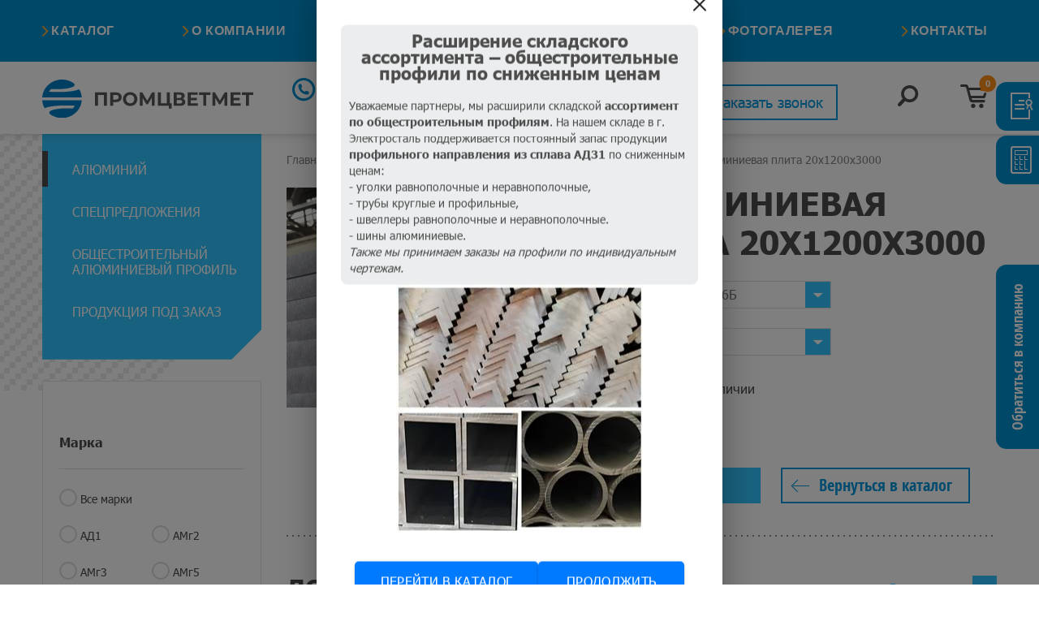

--- FILE ---
content_type: text/html; charset=UTF-8
request_url: https://pcmet.su/catalog/aljuminij/aljuminievaja-plita/item100809/
body_size: 51999
content:
<!DOCTYPE html>
<!--[if IE 7]><html class="ie7"><![endif]-->
<!--[if IE 8]><html class="ie8"><![endif]-->
<!--[if IE 9]><html class="ie9"><![endif]-->
<!--[if (gt IE 9)|!(IE)]><!-->
<html lang="ru">
<!--<![endif]-->
  <head>
    <title>Алюминиевая плита 20x1200x3000 д16б - купить по цене производителя оптом и в розницу в Москве</title>
<meta charset="UTF-8">
<meta name="description" content="⭐⭐⭐⭐⭐ Алюминиевая плита 20x1200x3000 д16б и другие виды в каталоге «ПромЦветМет» в Москве. ✓ Выгодная цена ✓ Погрузка и доставка по России ✓ Официальная гарантия ✓ Звоните по тел. +7 (495) 745-60-06.">
<meta name="viewport" content="width=device-width, initial-scale=1.0">
<base href="//pcmet.su/">

<link rel="apple-touch-icon" sizes="180x180" href="/apple-touch-icon.png">
<link rel="icon" type="image/png" sizes="32x32" href="/favicon-32x32.png">
<link rel="icon" type="image/png" sizes="16x16" href="/favicon-16x16.png">
<link rel="manifest" href="/site.webmanifest">
<link rel="mask-icon" href="/safari-pinned-tab.svg" color="#ffffff">
<meta name="msapplication-TileColor" content="#da532c">
<meta name="theme-color" content="#ffffff">
<link href="/favicon.ico" type="image/x-icon" rel="shortcut icon">
<link href="/favicon.svg" type="image/svg+xml" rel="icon">

<link href="https://fonts.googleapis.com/css?family=Open+Sans:300,300i,400,400i,600,600i,700,700i,800,800i&amp;subset=cyrillic,cyrillic-ext" rel="stylesheet">
<link href="https://fonts.googleapis.com/css?family=Open+Sans+Condensed:300,700&amp;subset=cyrillic-ext" rel="stylesheet">
<link href="https://fonts.googleapis.com/css?family=PT+Sans:400,400i,700,700i&amp;subset=cyrillic,cyrillic-ext" rel="stylesheet">
<link href="/css/main.css?1764232724" rel="stylesheet" type="text/css" />

<meta property="og:title" content="Алюминиевая плита 20x1200x3000 д16б - купить по цене производителя оптом и в розницу в Москве">
<meta property="twitter:title" content="Алюминиевая плита 20x1200x3000 д16б - купить по цене производителя оптом и в розницу в Москве">
<meta property="og:url" content="https://pcmet.su/catalog/aljuminij/aljuminievaja-plita/item100809">
<meta property="og:locale" content="ru_RU">
<meta property="twitter:url" content="https://pcmet.su/catalog/aljuminij/aljuminievaja-plita/item100809">
<meta property="twitter:site" content="ПромЦветМет">
  <meta property="og:description" content="⭐⭐⭐⭐⭐ Алюминиевая плита 20x1200x3000 д16б и другие виды в каталоге «ПромЦветМет» в Москве. ✓ Выгодная цена ✓ Погрузка и доставка по России ✓ Официальная гарантия ✓ Звоните по тел. +7 (495) 745-60-06.">
  <meta property="twitter:description" content="⭐⭐⭐⭐⭐ Алюминиевая плита 20x1200x3000 д16б и другие виды в каталоге «ПромЦветМет» в Москве. ✓ Выгодная цена ✓ Погрузка и доставка по России ✓ Официальная гарантия ✓ Звоните по тел. +7 (495) 745-60-06.">
  <meta property="og:image" content="https://pcmet.su/data/image/catalog/img_1.jpg">
  <meta property="twitter:image" content="https://pcmet.su/data/image/catalog/img_1.jpg">

  <link rel="canonical" href="https://pcmet.su/catalog/aljuminij/aljuminievaja-plita/item100809/" />

<!--[if (lt IE 9) ]>
<script src="js/html5shiv-printshiv.min.js" type="text/javascript"></script>
<![endif]-->

<link rel="stylesheet" href="/welcome-pt.css">
  </head>

  <body>

    <div id="main">
      <div id="wrapper" data-component="site/ui/content/scroll-to-anchor">
        
<div data-component="site/ui/fix-svg"></div>





<header id="header" data-component="site/ui/header">
  <div class="hidden" itemscope itemtype="http://schema.org/Organization">
    <span itemprop="name" class="hidden">ООО «ПромЦветМет»</span>
    <span itemprop="telephone"><span>+7 (495)</span> 745-60-06</span>
    <span itemprop="address" itemscope="" itemtype="http://schema.org/PostalAddress">
      <span itemprop="postalCode">115280</span>
      <span itemprop="addressCountry">Россия</span>
      <span itemprop="addressLocality">г. Москва,</span>
      <span itemprop="streetAddress">ул. Автозаводская, д.16, к.2</span>
    </span>
  </div>
  <nav>
    <div class="wrapper">
      <ul id="nav" data-component="site/ui/content/menu-mobile-inner">
  
    

    
    <li class="enSpis  ">
      <a href="/catalog/" title="Каталог">Каталог</a>
              <ul>
                      <li>
              <a class="sub-dropdown" href="/catalog/aljuminij/" title="Алюминий">Алюминий</a>
                              <div class="submenu">
                                      <a href="/catalog/aljuminij/aljuminievyjj-list/" title="Листы">Листы</a>
                                      <a href="/catalog/aljuminij/aljuminievyjj-riflenyjj-list/" title="Рифленые листы">Рифленые листы</a>
                                      <a href="/catalog/aljuminij/aljuminievaja-lenta/" title="Лента">Лента</a>
                                      <a href="/catalog/aljuminij/aljuminievaja-plita/" title="Плита">Плита</a>
                                      <a href="/catalog/aljuminij/aljuminievyjj-prutok/" title="Пруток">Пруток</a>
                                      <a href="/catalog/aljuminij/aljuminievyjj-shestigrannik/" title="Шестигранник">Шестигранник</a>
                                      <a href="/catalog/aljuminij/aljuminievaja-truba/" title="Труба">Труба</a>
                                      <a href="/catalog/aljuminij/aljuminievyjj-ugolok/" title="Уголок">Уголок</a>
                                      <a href="/catalog/aljuminij/aljuminievaja-shina/" title="Шина">Шина</a>
                                      <a href="/catalog/aljuminij/aljuminievyjj-profil/" title="Профиль">Профиль</a>
                                      <a href="/catalog/aljuminij/aljuminievaja-provoloka/" title="Проволока">Проволока</a>
                                      <a href="/catalog/aljuminij/aljuminievaja-chushka/" title="Чушка">Чушка</a>
                                      <a href="/catalog/aljuminij/kvadrat/" title="Квадрат">Квадрат</a>
                                  </div>
                          </li>
                      <li>
              <a class="sub-dropdown" href="/catalog/offers/" title="Спецпредложения">Спецпредложения</a>
                              <div class="submenu">
                                      <a href="/catalog/offers/liquidation-of-balances/" title="Ликвидация остатков">Ликвидация остатков</a>
                                      <a href="/catalog/offers/Discount/" title="Дисконт">Дисконт</a>
                                      <a href="/catalog/offers/Promotions/" title="Акции">Акции</a>
                                  </div>
                          </li>
                      <li>
              <a class="sub-dropdown" href="/catalog/obszestroitelnyj-profil/" title="Общестроительный алюминиевый профиль">Общестроительный алюминиевый профиль</a>
                              <div class="submenu">
                                      <a href="/catalog/obszestroitelnyj-profil/profil-ugolok/" title="Уголок алюминиевый">Уголок алюминиевый</a>
                                      <a href="/catalog/obszestroitelnyj-profil/profil-truba/" title="Труба алюминиевая круглая">Труба алюминиевая круглая</a>
                                      <a href="/catalog/obszestroitelnyj-profil/truba-aliuminievaia-profilnaia/" title="Труба алюминиевая профильная">Труба алюминиевая профильная</a>
                                      <a href="/catalog/obszestroitelnyj-profil/profil-shveller/" title="Швеллер алюминиевый">Швеллер алюминиевый</a>
                                      <a href="/catalog/obszestroitelnyj-profil/shina-aliuminievaia/" title="Полоса алюминиевая (шина)">Полоса алюминиевая (шина)</a>
                                      <a href="/catalog/obszestroitelnyj-profil/profil-profil/" title="Профиль чертежный алюминиевый">Профиль чертежный алюминиевый</a>
                                  </div>
                          </li>
                      <li>
              <a class="sub-dropdown" href="/catalog/zakaz/" title="Продукция под заказ">Продукция под заказ</a>
                              <div class="submenu">
                                      <a href="/catalog/med/" title="Медь">Медь</a>
                                      <a href="/catalog/bronza/" title="Бронза">Бронза</a>
                                      <a href="/catalog/latun/" title="Латунь">Латунь</a>
                                      <a href="/catalog/cink/" title="Цинк">Цинк</a>
                                  </div>
                          </li>
                  </ul>
          </li>
  
    

    
    <li class="enSpis  ">
      <a href="/about/" title="О компании">О компании</a>
              <ul>
                      <li>
              <a class="" href="/about/o-nas/" title="О нас">О нас</a>
                          </li>
                      <li>
              <a class="" href="/about/nashi-sotrudniki/" title="Наши сотрудники">Наши сотрудники</a>
                          </li>
                      <li>
              <a class="" href="/about/skladskojj-kompleks/" title="Складской комплекс">Складской комплекс</a>
                          </li>
                      <li>
              <a class="" href="/about/nagrady-i-dostizhenija/" title="Сертификаты и награды">Сертификаты и награды</a>
                          </li>
                      <li>
              <a class="" href="/about/vakansii/" title="Вакансии">Вакансии</a>
                          </li>
                      <li>
              <a class="" href="/contacts/" title="Контакты">Контакты</a>
                          </li>
                  </ul>
          </li>
  
    

    
    <li class="enSpis  ">
      <a href="/services/" title="Услуги и сервис">Услуги и сервис</a>
              <ul>
                      <li>
              <a class="" href="/services/rezka/" title="Резка">Резка</a>
                          </li>
                      <li>
              <a class="" href="/services/upakovka/" title="Упаковка">Упаковка</a>
                          </li>
                      <li>
              <a class="" href="/services/pogruzka/" title="Погрузка">Погрузка</a>
                          </li>
                      <li>
              <a class="" href="/services/dostavka/" title="Доставка">Доставка</a>
                          </li>
                  </ul>
          </li>
  
    

    
    <li class="enSpis  ">
      <a href="/usefull/" title="Полезное">Полезное</a>
              <ul>
                      <li>
              <a class="" href="/usefull/gost/" title="Стандарты">Стандарты</a>
                          </li>
                      <li>
              <a class="" href="/usefull/metkalkuljator/" title="Калькулятор">Калькулятор</a>
                          </li>
                      <li>
              <a class="" href="/usefull/stati/" title="Статьи">Статьи</a>
                          </li>
                      <li>
              <a class="" href="/usefull/shablony-dokumentov/" title="Шаблоны документов">Шаблоны документов</a>
                          </li>
                  </ul>
          </li>
  
    

    
    <li class="enSpis  ">
      <a href="/gallery/" title="Фотогалерея">Фотогалерея</a>
              <ul>
                      <li>
              <a class="" href="gallery/produkcija/" title="Продукция">Продукция</a>
                          </li>
                      <li>
              <a class="" href="gallery/sklad/" title="Склад">Склад</a>
                          </li>
                      <li>
              <a class="" href="gallery/vystavki/" title="Выставки">Выставки</a>
                          </li>
                  </ul>
          </li>
  
    

    
    <li class="enSpis  ">
      <a href="/contacts/" title="Контакты">Контакты</a>
          </li>
  
  <li class="nav-contacts">
    <a href="tel:+74957456006" class="mobile-contacts__wrap-item">
      <img src="/images/tel.svg" alt="">
      +7 (495) 745-60-06
    </a>

    <a href="mailto:pcm@pcmet.ru" class="mobile-contacts__wrap-item">
      <img src="/images/header-email.svg" alt="">
      pcm@pcmet.ru
    </a>

    <a href="https://t.me/pcm_36" class="mobile-contacts__wrap-item">
      <img src="/images/tg-icon.svg" alt="">
      Telegram
    </a>
  </li>
</ul>
    </div>
      </nav>
  <div class="mobile-contacts">
    <div class="mobile-contacts__wrap">
      <a href="tel:+74957456006" class="mobile-contacts__wrap-item">
        <img src="/images/tel.svg" alt="">
      </a>
      <a href="https://t.me/pcm_msk_2024" class="mobile-contacts__wrap-item">
        <img src="/images/tg-icon.svg" alt="">
      </a>
      <a href="mailto:pcm@pcmet.ru" class="mobile-contacts__wrap-item">
        <img src="/images/header-email.svg" alt="">
        pcm@pcmet.ru      </a>
    </div>
  </div>
  <div class="header-servB -clf">
    <!--<img src="/images/back_manu_NY.png" class="ny-img">-->
    <div class="wrapper">
      <div class="header-lb">
        <a  href=""  class="header-logo holiday23_new_header-logo" alt="Промцветмет">
          <img src="/images/pcm_logo.svg" alt="" width="260">
          
          <!-- 8 марта -->
          <!--img src="/images/pcm_logo_8_marta.png" alt="" width="284" class="holiday23_new_logo"-->


          
                              <!-- start new-year -->
          <!-- <img class="header__decor-ny" src="/images/NY2023/logo_1024.svg" alt="">
          <img class="header__decor-ny" src="/images/NY2023/logo_full.svg" alt="">
          <img class="header__decor-ny" src="/images/NY2023/logo_360.svg" alt=""> -->
          <!-- end new-year -->
        </a>
        <!-- <a  href=""  class="header-logo _ny" alt="Промцветмет"><img src="/images/NY2022/Logo_new_year 22_3.png" alt=""></a> -->
        <!-- <a href="" class="header-logo" alt="Промцветмет"><img src="/images/logo.png" alt="" width="260" style="transform:translateY(-20%)"></a> -->
        <div class="navBut" id="navBut" data-component="site/ui/content/menu-mobile">
          <div></div>
          <div></div>
          <div></div>
        </div>
        <div class="header-tel">
          <a href="tel:+74957456006" id="clik-header-tel">
            <span>+7 (495)</span> 745-60-06          </a>
          <a>
            <span>Пн - Пт</span> 09:00 - 18:00          </a>
        </div>
        <div class="mail-delivery__wrap">
          <a href="mailto:pcm@pcmet.ru" class="header-email" id="clik-header-email">pcm@pcmet.ru</a>
          <a href="https://t.me/pcm_msk_2024" class="header-delivery">Telegram</a>
        </div>
      </div>
      <div class="header-rb">
        <a href="#" class="header-call" data-component="site/ui/requests" data-reach-type="call-top" data-submit-url="/callback/send/" data-form-url="/callback/" id="click-header-call">
          Заказать звонок        </a>
        <div data-component="site/ui/forms/search" data-submit-click-is-show="true">
          <form action="/search/" class="header-search" id="topSearch method=" post">
            <div class="header-search-wrap">
              <div class="header-search-close" id="closeTopSearch">
                <svg>
                  <use xmlns:xlink="http://www.w3.org/1999/xlink" xlink:href="#closeIcon"></use>
                </svg>
              </div>
              <input class="search-up" type="submit" value="" />
              <div class="header-search-text">
                <input type="text" value="" placeholder="Поиск" name="search" />
              </div>
            </div>
          </form>
        </div>
        <a href="orders/" class="header-basket" title="Корзина">
          <span class="header-basket-numb -active" data-type="basket-counter">0</span>
        </a>
      </div>



      
</header>


        <div class="intWrap -clf ">
          <div class="wrapper">
              <aside class="sidebar-wrapper">
    <div class="sidebar">
      <ul>
                  <li>
            <a href="/catalog/aljuminij/" class=" active " title="Алюминий">Алюминий</a>

                          <ul>
                                  <li>
                    <a href="/catalog/aljuminij/aljuminievyjj-list/" title="Листы">Листы</a>
                  </li>
                                  <li>
                    <a href="/catalog/aljuminij/aljuminievyjj-riflenyjj-list/" title="Рифленые листы">Рифленые листы</a>
                  </li>
                                  <li>
                    <a href="/catalog/aljuminij/aljuminievaja-lenta/" title="Лента">Лента</a>
                  </li>
                                  <li>
                    <a href="/catalog/aljuminij/aljuminievaja-plita/" title="Плита">Плита</a>
                  </li>
                                  <li>
                    <a href="/catalog/aljuminij/aljuminievyjj-prutok/" title="Пруток">Пруток</a>
                  </li>
                                  <li>
                    <a href="/catalog/aljuminij/aljuminievyjj-shestigrannik/" title="Шестигранник">Шестигранник</a>
                  </li>
                                  <li>
                    <a href="/catalog/aljuminij/aljuminievaja-truba/" title="Труба">Труба</a>
                  </li>
                                  <li>
                    <a href="/catalog/aljuminij/aljuminievyjj-ugolok/" title="Уголок">Уголок</a>
                  </li>
                                  <li>
                    <a href="/catalog/aljuminij/aljuminievaja-shina/" title="Шина">Шина</a>
                  </li>
                                  <li>
                    <a href="/catalog/aljuminij/aljuminievyjj-profil/" title="Профиль">Профиль</a>
                  </li>
                                  <li>
                    <a href="/catalog/aljuminij/aljuminievaja-provoloka/" title="Проволока">Проволока</a>
                  </li>
                                  <li>
                    <a href="/catalog/aljuminij/aljuminievaja-chushka/" title="Чушка">Чушка</a>
                  </li>
                                  <li>
                    <a href="/catalog/aljuminij/kvadrat/" title="Квадрат">Квадрат</a>
                  </li>
                              </ul>
                      </li>
                  <li>
            <a href="/catalog/offers/" class="" title="Спецпредложения">Спецпредложения</a>

                          <ul>
                                  <li>
                    <a href="/catalog/offers/liquidation-of-balances/" title="Ликвидация остатков">Ликвидация остатков</a>
                  </li>
                                  <li>
                    <a href="/catalog/offers/Discount/" title="Дисконт">Дисконт</a>
                  </li>
                                  <li>
                    <a href="/catalog/offers/Promotions/" title="Акции">Акции</a>
                  </li>
                              </ul>
                      </li>
                  <li>
            <a href="/catalog/obszestroitelnyj-profil/" class="" title="Общестроительный алюминиевый профиль">Общестроительный алюминиевый профиль</a>

                          <ul>
                                  <li>
                    <a href="/catalog/obszestroitelnyj-profil/profil-ugolok/" title="Уголок алюминиевый">Уголок алюминиевый</a>
                  </li>
                                  <li>
                    <a href="/catalog/obszestroitelnyj-profil/profil-truba/" title="Труба алюминиевая круглая">Труба алюминиевая круглая</a>
                  </li>
                                  <li>
                    <a href="/catalog/obszestroitelnyj-profil/truba-aliuminievaia-profilnaia/" title="Труба алюминиевая профильная">Труба алюминиевая профильная</a>
                  </li>
                                  <li>
                    <a href="/catalog/obszestroitelnyj-profil/profil-shveller/" title="Швеллер алюминиевый">Швеллер алюминиевый</a>
                  </li>
                                  <li>
                    <a href="/catalog/obszestroitelnyj-profil/shina-aliuminievaia/" title="Полоса алюминиевая (шина)">Полоса алюминиевая (шина)</a>
                  </li>
                                  <li>
                    <a href="/catalog/obszestroitelnyj-profil/profil-profil/" title="Профиль чертежный алюминиевый">Профиль чертежный алюминиевый</a>
                  </li>
                              </ul>
                      </li>
                  <li>
            <a href="/catalog/zakaz/" class="" title="Продукция под заказ">Продукция под заказ</a>

                          <ul>
                                  <li>
                    <a href="/catalog/med/" title="Медь">Медь</a>
                  </li>
                                  <li>
                    <a href="/catalog/bronza/" title="Бронза">Бронза</a>
                  </li>
                                  <li>
                    <a href="/catalog/latun/" title="Латунь">Латунь</a>
                  </li>
                                  <li>
                    <a href="/catalog/cink/" title="Цинк">Цинк</a>
                  </li>
                              </ul>
                      </li>
              </ul>
    </div>
      <div class="left-filter-wrapper -clf">
              <form id="c-mark-left" action="" method="post" class="cat-mark left-filter">
          <div class="js-toggle-next left-filter-header">Марка</div>
          <div class="choose-f left-filter-block">
            <label class="cat-f-l full js-f-mark js-self-submit  all-row" data-href="all">
              <span class="c-box"></span>
              <a data-href="all" class="f-mark">Все марки</a>
            </label>
                          <label class="cat-f-l js-f-mark js-self-submit  " data-name="АД1" data-href="ad1">
                <span class="c-box"></span>
                <a data-name="АД1" data-href="ad1" class="f-mark ">АД1</a>
              </label>
                          <label class="cat-f-l js-f-mark js-self-submit  " data-name="АМг2" data-href="amg2">
                <span class="c-box"></span>
                <a data-name="АМг2" data-href="amg2" class="f-mark ">АМг2</a>
              </label>
                          <label class="cat-f-l js-f-mark js-self-submit  " data-name="АМг3" data-href="amg3">
                <span class="c-box"></span>
                <a data-name="АМг3" data-href="amg3" class="f-mark ">АМг3</a>
              </label>
                          <label class="cat-f-l js-f-mark js-self-submit  " data-name="АМг5" data-href="amg5">
                <span class="c-box"></span>
                <a data-name="АМг5" data-href="amg5" class="f-mark ">АМг5</a>
              </label>
                          <label class="cat-f-l js-f-mark js-self-submit  " data-name="АМг6" data-href="amg6">
                <span class="c-box"></span>
                <a data-name="АМг6" data-href="amg6" class="f-mark ">АМг6</a>
              </label>
                          <label class="cat-f-l js-f-mark js-self-submit  " data-name="АМг6Б" data-href="amg6b">
                <span class="c-box"></span>
                <a data-name="АМг6Б" data-href="amg6b" class="f-mark ">АМг6Б</a>
              </label>
                          <label class="cat-f-l js-f-mark js-self-submit  " data-name="АМц" data-href="amc">
                <span class="c-box"></span>
                <a data-name="АМц" data-href="amc" class="f-mark ">АМц</a>
              </label>
                          <label class="cat-f-l js-f-mark js-self-submit  " data-name="В95Б" data-href="v95b">
                <span class="c-box"></span>
                <a data-name="В95Б" data-href="v95b" class="f-mark ">В95Б</a>
              </label>
                          <label class="cat-f-l js-f-mark js-self-submit  " data-name="В95Т1" data-href="v95t1">
                <span class="c-box"></span>
                <a data-name="В95Т1" data-href="v95t1" class="f-mark ">В95Т1</a>
              </label>
                          <label class="cat-f-l js-f-mark js-self-submit  " data-name="Д16" data-href="d16">
                <span class="c-box"></span>
                <a data-name="Д16" data-href="d16" class="f-mark ">Д16</a>
              </label>
                          <label class="cat-f-l js-f-mark js-self-submit  " data-name="Д16Б" data-href="d1b">
                <span class="c-box"></span>
                <a data-name="Д16Б" data-href="d1b" class="f-mark ">Д16Б</a>
              </label>
                          <label class="cat-f-l js-f-mark js-self-submit  " data-name="Д16Т" data-href="d16t">
                <span class="c-box"></span>
                <a data-name="Д16Т" data-href="d16t" class="f-mark ">Д16Т</a>
              </label>
                      </div>
          <a class="filter-submit" data-submit="mark" data-supress-redirect="1">Применить</a>
      </form>
        
              <form id="c-size-left" action="" method="post" class="cat-mark -clf left-filter">
          <div class="js-toggle-next left-filter-header last">Размер</div>
          <div class="choose-f left-filter-block">
            <label for="catF-1" class="full cat-f-l js-f-size js-self-submit js--filter_size_page_s  -checked  all-row" data-href="all"  data-size="all" data-href="all" data-size-name="all">
              <span class="c-box"></span>
              <a data-href="all"  data-size="all" data-href="all" data-size-name="all" class="f-size">Все размеры</a>
            </label>
                          <label for="catF-1" class="cat-f-l js-f-size js-self-submit js--filter_size_page_s  " data-size="100624" data-href="size-11" data-size-name=11>
              <span class="c-box"></span>
                <a data-size="100624" data-href="size-11" data-size-name=11 class="f-size ">11</a>
              </label>
                          <label for="catF-1" class="cat-f-l js-f-size js-self-submit js--filter_size_page_s  " data-size="100557" data-href="size-12" data-size-name=12>
              <span class="c-box"></span>
                <a data-size="100557" data-href="size-12" data-size-name=12 class="f-size ">12</a>
              </label>
                          <label for="catF-1" class="cat-f-l js-f-size js-self-submit js--filter_size_page_s  " data-size="100561" data-href="size-14" data-size-name=14>
              <span class="c-box"></span>
                <a data-size="100561" data-href="size-14" data-size-name=14 class="f-size ">14</a>
              </label>
                          <label for="catF-1" class="cat-f-l js-f-size js-self-submit js--filter_size_page_s  " data-size="101303" data-href="size-15" data-size-name=15>
              <span class="c-box"></span>
                <a data-size="101303" data-href="size-15" data-size-name=15 class="f-size ">15</a>
              </label>
                          <label for="catF-1" class="cat-f-l js-f-size js-self-submit js--filter_size_page_s  " data-size="100564" data-href="size-16" data-size-name=16>
              <span class="c-box"></span>
                <a data-size="100564" data-href="size-16" data-size-name=16 class="f-size ">16</a>
              </label>
                          <label for="catF-1" class="cat-f-l js-f-size js-self-submit js--filter_size_page_s  " data-size="100567" data-href="size-18" data-size-name=18>
              <span class="c-box"></span>
                <a data-size="100567" data-href="size-18" data-size-name=18 class="f-size ">18</a>
              </label>
                          <label for="catF-1" class="cat-f-l js-f-size js-self-submit js--filter_size_page_s  " data-size="100569" data-href="size-20" data-size-name=20>
              <span class="c-box"></span>
                <a data-size="100569" data-href="size-20" data-size-name=20 class="f-size ">20</a>
              </label>
                          <label for="catF-1" class="cat-f-l js-f-size js-self-submit js--filter_size_page_s  " data-size="100769" data-href="size-22" data-size-name=22>
              <span class="c-box"></span>
                <a data-size="100769" data-href="size-22" data-size-name=22 class="f-size ">22</a>
              </label>
                          <label for="catF-1" class="cat-f-l js-f-size js-self-submit js--filter_size_page_s  " data-size="100572" data-href="size-25" data-size-name=25>
              <span class="c-box"></span>
                <a data-size="100572" data-href="size-25" data-size-name=25 class="f-size ">25</a>
              </label>
                          <label for="catF-1" class="cat-f-l js-f-size js-self-submit js--filter_size_page_s  " data-size="100671" data-href="size-28" data-size-name=28>
              <span class="c-box"></span>
                <a data-size="100671" data-href="size-28" data-size-name=28 class="f-size ">28</a>
              </label>
                          <label for="catF-1" class="cat-f-l js-f-size js-self-submit js--filter_size_page_s  " data-size="100575" data-href="size-30" data-size-name=30>
              <span class="c-box"></span>
                <a data-size="100575" data-href="size-30" data-size-name=30 class="f-size ">30</a>
              </label>
                          <label for="catF-1" class="cat-f-l js-f-size js-self-submit js--filter_size_page_s  " data-size="100664" data-href="size-35" data-size-name=35>
              <span class="c-box"></span>
                <a data-size="100664" data-href="size-35" data-size-name=35 class="f-size ">35</a>
              </label>
                          <label for="catF-1" class="cat-f-l js-f-size js-self-submit js--filter_size_page_s  " data-size="100579" data-href="size-40" data-size-name=40>
              <span class="c-box"></span>
                <a data-size="100579" data-href="size-40" data-size-name=40 class="f-size ">40</a>
              </label>
                          <label for="catF-1" class="cat-f-l js-f-size js-self-submit js--filter_size_page_s  " data-size="100694" data-href="size-45" data-size-name=45>
              <span class="c-box"></span>
                <a data-size="100694" data-href="size-45" data-size-name=45 class="f-size ">45</a>
              </label>
                          <label for="catF-1" class="cat-f-l js-f-size js-self-submit js--filter_size_page_s  " data-size="100600" data-href="size-50" data-size-name=50>
              <span class="c-box"></span>
                <a data-size="100600" data-href="size-50" data-size-name=50 class="f-size ">50</a>
              </label>
                          <label for="catF-1" class="cat-f-l js-f-size js-self-submit js--filter_size_page_s  " data-size="101248" data-href="size-55" data-size-name=55>
              <span class="c-box"></span>
                <a data-size="101248" data-href="size-55" data-size-name=55 class="f-size ">55</a>
              </label>
                          <label for="catF-1" class="cat-f-l js-f-size js-self-submit js--filter_size_page_s  " data-size="100616" data-href="size-60" data-size-name=60>
              <span class="c-box"></span>
                <a data-size="100616" data-href="size-60" data-size-name=60 class="f-size ">60</a>
              </label>
                          <label for="catF-1" class="cat-f-l js-f-size js-self-submit js--filter_size_page_s  " data-size="101092" data-href="size-65" data-size-name=65>
              <span class="c-box"></span>
                <a data-size="101092" data-href="size-65" data-size-name=65 class="f-size ">65</a>
              </label>
                          <label for="catF-1" class="cat-f-l js-f-size js-self-submit js--filter_size_page_s  " data-size="100619" data-href="size-70" data-size-name=70>
              <span class="c-box"></span>
                <a data-size="100619" data-href="size-70" data-size-name=70 class="f-size ">70</a>
              </label>
                          <label for="catF-1" class="cat-f-l js-f-size js-self-submit js--filter_size_page_s  " data-size="100829" data-href="size-75" data-size-name=75>
              <span class="c-box"></span>
                <a data-size="100829" data-href="size-75" data-size-name=75 class="f-size ">75</a>
              </label>
                          <label for="catF-1" class="cat-f-l js-f-size js-self-submit js--filter_size_page_s  " data-size="100622" data-href="size-80" data-size-name=80>
              <span class="c-box"></span>
                <a data-size="100622" data-href="size-80" data-size-name=80 class="f-size ">80</a>
              </label>
                          <label for="catF-1" class="cat-f-l js-f-size js-self-submit js--filter_size_page_s  " data-size="100703" data-href="size-85" data-size-name=85>
              <span class="c-box"></span>
                <a data-size="100703" data-href="size-85" data-size-name=85 class="f-size ">85</a>
              </label>
                          <label for="catF-1" class="cat-f-l js-f-size js-self-submit js--filter_size_page_s  " data-size="100780" data-href="size-90" data-size-name=90>
              <span class="c-box"></span>
                <a data-size="100780" data-href="size-90" data-size-name=90 class="f-size ">90</a>
              </label>
                          <label for="catF-1" class="cat-f-l js-f-size js-self-submit js--filter_size_page_s  " data-size="100783" data-href="size-100" data-size-name=100>
              <span class="c-box"></span>
                <a data-size="100783" data-href="size-100" data-size-name=100 class="f-size ">100</a>
              </label>
                          <label for="catF-1" class="cat-f-l js-f-size js-self-submit js--filter_size_page_s  " data-size="100706" data-href="size-110" data-size-name=110>
              <span class="c-box"></span>
                <a data-size="100706" data-href="size-110" data-size-name=110 class="f-size ">110</a>
              </label>
                          <label for="catF-1" class="cat-f-l js-f-size js-self-submit js--filter_size_page_s  " data-size="100676" data-href="size-120" data-size-name=120>
              <span class="c-box"></span>
                <a data-size="100676" data-href="size-120" data-size-name=120 class="f-size ">120</a>
              </label>
                          <label for="catF-1" class="cat-f-l js-f-size js-self-submit js--filter_size_page_s  " data-size="100791" data-href="size-130" data-size-name=130>
              <span class="c-box"></span>
                <a data-size="100791" data-href="size-130" data-size-name=130 class="f-size ">130</a>
              </label>
                          <label for="catF-1" class="cat-f-l js-f-size js-self-submit js--filter_size_page_s  " data-size="100794" data-href="size-140" data-size-name=140>
              <span class="c-box"></span>
                <a data-size="100794" data-href="size-140" data-size-name=140 class="f-size ">140</a>
              </label>
                          <label for="catF-1" class="cat-f-l js-f-size js-self-submit js--filter_size_page_s  " data-size="100797" data-href="size-150" data-size-name=150>
              <span class="c-box"></span>
                <a data-size="100797" data-href="size-150" data-size-name=150 class="f-size ">150</a>
              </label>
                          <label for="catF-1" class="cat-f-l js-f-size js-self-submit js--filter_size_page_s  " data-size="100801" data-href="size-160" data-size-name=160>
              <span class="c-box"></span>
                <a data-size="100801" data-href="size-160" data-size-name=160 class="f-size ">160</a>
              </label>
                          <label for="catF-1" class="cat-f-l js-f-size js-self-submit js--filter_size_page_s  " data-size="100803" data-href="size-170" data-size-name=170>
              <span class="c-box"></span>
                <a data-size="100803" data-href="size-170" data-size-name=170 class="f-size ">170</a>
              </label>
                          <label for="catF-1" class="cat-f-l js-f-size js-self-submit js--filter_size_page_s  " data-size="100808" data-href="size-180" data-size-name=180>
              <span class="c-box"></span>
                <a data-size="100808" data-href="size-180" data-size-name=180 class="f-size ">180</a>
              </label>
                          <label for="catF-1" class="cat-f-l js-f-size js-self-submit js--filter_size_page_s  " data-size="100812" data-href="size-200" data-size-name=200>
              <span class="c-box"></span>
                <a data-size="100812" data-href="size-200" data-size-name=200 class="f-size ">200</a>
              </label>
                          <label for="catF-1" class="cat-f-l js-f-size js-self-submit js--filter_size_page_s  " data-size="100817" data-href="size-250" data-size-name=250>
              <span class="c-box"></span>
                <a data-size="100817" data-href="size-250" data-size-name=250 class="f-size ">250</a>
              </label>
                      </div>
          <a class="filter-submit" data-submit="size" data-supress-redirect="1">Применить</a>
      </form>
      </div>
          <div class="catalog-menu">
        <h3>Полезные инструменты</h3>
        <a href="/usefull/metkalkuljator/" class="catalog-menu__item">
          <img src="/images/task_245661/ico_1.svg" alt="">
          Калькулятор металла
        </a>
        <a href="/services/dostavka/" class="catalog-menu__item">
          <img src="/images/task_245661/ico_2.svg" alt="">
          Расчет доставки
        </a>
        <a class="catalog-menu__item" data-form-url="/question/form/" data-submit-url="/question/add/" data-component="site/ui/requests" href="#">
          <img src="/images/task_245661/ico_3.svg" alt="">
          Задать вопрос
        </a>
      </div>
      </aside>

            <main class="  rCol  ">
              <div class="breadcrumb">
                <a href="/" title="Главная страница">Главная</a> &gt; <a href="/catalog/" title="Каталог">Каталог</a> &gt; <a href="/catalog/aljuminij/" title="Алюминиевый металлопрокат">Алюминиевый металлопрокат</a> &gt; <a href="catalog/aljuminij/aljuminievaja-plita/" title="Алюминиевые плиты">Алюминиевые плиты</a> &gt; Алюминиевая плита 20x1200x3000              </div>
              <div class="  hide-h1  cat-f-plateH  ">
                                <h1>Алюминиевая плита 20x1200x3000</h1>
              </div>
              

<div class="cat-item" itemscope itemtype="http://schema.org/Product">
  <div style="display: none;">
    <div itemprop="sku">Алюминиевая плита 20x1200x3000 Д16Б</div>
  </div>
  <div class="cat-item-dot -clf">
    <div class="cat-item-wrap">
      <div class="h1" itemprop="name">Алюминиевая плита 20x1200x3000</div>
      <form action="index.php" class="cat-item-par">
        <div class="cat-item-par-modile-wrap" itemprop="offers" itemscope itemtype="http://schema.org/Offer">
          <div style="display: none;">
            <div itemprop="url">https://pcmet.su/catalog/aljuminij/aljuminievaja-plita/item100809/</div>
          </div>
                      <div class="cat-item-par-row">
              <div class="cat-item-par-serv">Марка</div>
              <div class="cat-item-par-select" data-component="site/ui/catalog/item-type-select">
                <select class="styleSelect" data-component="site/ui/select-stylish">
                                      <option value="100581"  data-href="catalog/aljuminij/aljuminievaja-plita/item100592/">АД1</option>
                                      <option value="100267"  data-href="catalog/aljuminij/aljuminievaja-plita/item100607/">АМг2</option>
                                      <option value="100320"  data-href="catalog/aljuminij/aljuminievaja-plita/item100635/">АМг3</option>
                                      <option value="100648"  data-href="catalog/aljuminij/aljuminievaja-plita/item105549/">АМг5</option>
                                      <option value="100672"  data-href="catalog/aljuminij/aljuminievaja-plita/item100683/">АМг6Б</option>
                                      <option value="100704"  data-href="catalog/aljuminij/aljuminievaja-plita/item100715/">АМц</option>
                                      <option value="100757"  data-href="catalog/aljuminij/aljuminievaja-plita/item100767/">Д16</option>
                                      <option value="100781"  selected  data-href="catalog/aljuminij/aljuminievaja-plita/item100809/">Д16Б</option>
                                      <option value="100864"  data-href="catalog/aljuminij/aljuminievaja-plita/item100870/">Д16Т</option>
                                      <option value="100669"  data-href="catalog/aljuminij/aljuminievaja-plita/item102139/">АМг6</option>
                                      <option value="100755"  data-href="catalog/aljuminij/aljuminievaja-plita/item102679/">В95Т1</option>
                                  </select>
              </div>

            </div>
                                <div class="cat-item-par-row">
              <div class="cat-item-par-serv">Размер</div>

              <div class="cat-item-par-select" data-component="site/ui/catalog/item-type-select">
                <select class="styleSelect" data-component="site/ui/select-stylish">
                                      <option value="100783"  data-href="catalog/aljuminij/aljuminievaja-plita/item100782/">100</option>
                                      <option value="100706"  data-href="catalog/aljuminij/aljuminievaja-plita/item100784/">110</option>
                                      <option value="100557"  data-href="catalog/aljuminij/aljuminievaja-plita/item100786/">12</option>
                                      <option value="100676"  data-href="catalog/aljuminij/aljuminievaja-plita/item100788/">120</option>
                                      <option value="100791"  data-href="catalog/aljuminij/aljuminievaja-plita/item100790/">130</option>
                                      <option value="100561"  data-href="catalog/aljuminij/aljuminievaja-plita/item100792/">14</option>
                                      <option value="100794"  data-href="catalog/aljuminij/aljuminievaja-plita/item100793/">140</option>
                                      <option value="100797"  data-href="catalog/aljuminij/aljuminievaja-plita/item100796/">150</option>
                                      <option value="100564"  data-href="catalog/aljuminij/aljuminievaja-plita/item100798/">16</option>
                                      <option value="100801"  data-href="catalog/aljuminij/aljuminievaja-plita/item100800/">160</option>
                                      <option value="100803"  data-href="catalog/aljuminij/aljuminievaja-plita/item100802/">170</option>
                                      <option value="100567"  data-href="catalog/aljuminij/aljuminievaja-plita/item100804/">18</option>
                                      <option value="100808"  data-href="catalog/aljuminij/aljuminievaja-plita/item100807/">180</option>
                                      <option value="100569"  selected  data-href="catalog/aljuminij/aljuminievaja-plita/item100809/">20</option>
                                      <option value="100812"  data-href="catalog/aljuminij/aljuminievaja-plita/item100811/">200</option>
                                      <option value="100769"  data-href="catalog/aljuminij/aljuminievaja-plita/item100813/">22</option>
                                      <option value="100572"  data-href="catalog/aljuminij/aljuminievaja-plita/item100814/">25</option>
                                      <option value="100817"  data-href="catalog/aljuminij/aljuminievaja-plita/item100816/">250</option>
                                      <option value="100575"  data-href="catalog/aljuminij/aljuminievaja-plita/item100818/">30</option>
                                      <option value="100664"  data-href="catalog/aljuminij/aljuminievaja-plita/item100820/">35</option>
                                      <option value="100579"  data-href="catalog/aljuminij/aljuminievaja-plita/item100821/">40</option>
                                      <option value="101248"  data-href="catalog/aljuminij/aljuminievaja-plita/item100822/">55</option>
                                      <option value="100694"  data-href="catalog/aljuminij/aljuminievaja-plita/item100823/">45</option>
                                      <option value="100600"  data-href="catalog/aljuminij/aljuminievaja-plita/item100824/">50</option>
                                      <option value="100616"  data-href="catalog/aljuminij/aljuminievaja-plita/item100825/">60</option>
                                      <option value="101092"  data-href="catalog/aljuminij/aljuminievaja-plita/item100826/">65</option>
                                      <option value="100619"  data-href="catalog/aljuminij/aljuminievaja-plita/item100827/">70</option>
                                      <option value="100829"  data-href="catalog/aljuminij/aljuminievaja-plita/item100828/">75</option>
                                      <option value="100622"  data-href="catalog/aljuminij/aljuminievaja-plita/item100830/">80</option>
                                      <option value="100703"  data-href="catalog/aljuminij/aljuminievaja-plita/item100831/">85</option>
                                      <option value="100780"  data-href="catalog/aljuminij/aljuminievaja-plita/item100832/">90</option>
                                  </select>
              </div>
            </div>
                    <div class="cat-item-par-row">
            <div class="cat-item-par-serv">
              Кол-во, кг.
              <input type="hidden" value="1" data-type="dimension" />
            </div>
            <div class="cat-item-par-select">
                              <input type="hidden" value="1" data-type="item-count">
                <div class="not-available">В наличии</div>
                <link itemprop="availability" href="http://schema.org/OutOfStock">
                          </div>
          </div>
          <!--div class="cat-item-par-row">
            <div class="social-item">
              <script src="//yastatic.net/es5-shims/0.0.2/es5-shims.min.js"></script>
              <script src="//yastatic.net/share2/share.js"></script>
              <div class="ya-share2" data-curtain data-shape="round" data-limit="10" data-services="vkontakte,facebook,odnoklassniki,telegram,twitter,viber,whatsapp,skype"></div>
            </div>
          </!--div-->
          <div class="cat-item-price">
            Цена: По запросу                        <meta itemprop="price" content="0.00">
            <meta itemprop="priceCurrency" content="RUB">
          </div>
          <a href="#" class="but -by" data-component="site/ui/orders/do" data-id="100809" data-count-selector="input[data-type='item-count']" data-dimension-selector="[data-type=dimension]">
            <svg>
              <use xmlns:xlink="http://www.w3.org/1999/xlink" xlink:href="#basketIcon"></use>
            </svg>
            Купить
          </a>
          <a href="catalog/aljuminij/aljuminievaja-plita/" class="btn-back-to-catalog">Вернуться в каталог</a>
        </div>
      </form>
    </div>

    <div class="cat-item-picB" data-component="site/ui/zoom-images-colorbox" data-rel="gallery" data-class="item-photo-zoom">
      <div class="cat-item-picB-mobile-wrap" data-component="site/ui/catalog/item-photos">
        <div class="cat-item-bp" id="catItemBP">
                    <a href="data/image/catalog/img_1.jpg" rel="gallery">
            <img src="data/image/catalog/img_1.jpg" data-type="image-main-picture" alt="" itemprop="image">
          </a>
        </div>
        <div class="owl-carousel cat-item-check">
                  </div>
      </div>
    </div>
  </div>

  <div data-component="site/ui/content/make-mobile-lists" itemprop="description">
      </div>

  <div class="shipping-conditions">
    <div class="h1 cat-item__title">
      Доставка товара
      <a class="spoiler" data-component="site/ui/content/spoiler" data-class="visible" data-target-selector="[data-type=shipping-conditions-text]" data-text="Свернуть">Развернуть</a>
    </div>

    <div data-type="shipping-conditions-text" class="inner">
      <p>
	ПромЦветМет осуществляет доставку металла собственным автотранспортом по Москве и Московской области. С помощью транспортных компаний доставляем металл по всей России</p>
<p>
	Калькулятор доставки СОБСТВЕННЫМ автотранспортом ООО &quot;ПромЦветМет&quot; (до 150 км и 6000 кг):</p>

      <p><a href="/services/dostavka/">Расчёт доставки</a></p>

          </div>
  </div>

      <div class="item-same-products-block">
      <div class="h1 cat-item__title">Похожие товары</div>
            <div class="swiper-container-wrapper">
        <div class="swiper-container slider-items-same" data-component="site/ui/slider-swiper" data-attrs="{&quot;loop&quot;:true,&quot;nextButton&quot;:&quot;.swiper-button-next.slider-items-same&quot;,&quot;prevButton&quot;:&quot;.swiper-button-prev.slider-items-same&quot;,&quot;spaceBetween&quot;:25,&quot;slidesPerView&quot;:3,&quot;breakpoints&quot;:{&quot;1024&quot;:{&quot;slidesPerView&quot;:2},&quot;640&quot;:{&quot;slidesPerView&quot;:1},&quot;425&quot;:{&quot;slidesPerView&quot;:1}}}">
          <div class="swiper-wrapper">
                          <a class="swiper-slide" href="catalog/aljuminij/aljuminievaja-plita/item100583/">
                <img src="data/image/catalog/img_1.jpg" />
                <div class="inner">
                  <div class="name">
                    Алюминиевая плита                  </div>
                  <div class="model wide">
                    <span>Марка:</span>
                    <span class="value">АД1</span>
                  </div>
                  <div class="size wide">
                    <span>Размер:</span>
                    <span class="value">12x1200x3000</span>
                  </div>
                  <div class="price wide">
                    <span>Цена (шт/руб):</span>
                    <span class="value">По запросу</span>
                  </div>
                  <div class="btn-buy">
                    <input type="hidden" name="item-count-100583" value="1" data-type="item-count-100583">
                    <input type="hidden" name="dimension-100583" value="1" data-type="dimension-100583">
                    <div class="but -by" data-id="100583" data-count-selector="input[data-type='item-count-100583']" data-dimension-selector="[data-type=dimension-100583]" data-component-active="site/ui/orders/do">
                      <svg>
                        <use xmlns:xlink="http://www.w3.org/1999/xlink" xlink:href="#basketIcon"></use>
                      </svg>
                      Купить
                    </div>
                  </div>
                </div>
              </a>
                          <a class="swiper-slide" href="catalog/aljuminij/aljuminievaja-plita/item100584/">
                <img src="data/image/catalog/img_1.jpg" />
                <div class="inner">
                  <div class="name">
                    Алюминиевая плита                  </div>
                  <div class="model wide">
                    <span>Марка:</span>
                    <span class="value">АД1</span>
                  </div>
                  <div class="size wide">
                    <span>Размер:</span>
                    <span class="value">14x1200x3000</span>
                  </div>
                  <div class="price wide">
                    <span>Цена (шт/руб):</span>
                    <span class="value">По запросу</span>
                  </div>
                  <div class="btn-buy">
                    <input type="hidden" name="item-count-100584" value="1" data-type="item-count-100584">
                    <input type="hidden" name="dimension-100584" value="1" data-type="dimension-100584">
                    <div class="but -by" data-id="100584" data-count-selector="input[data-type='item-count-100584']" data-dimension-selector="[data-type=dimension-100584]" data-component-active="site/ui/orders/do">
                      <svg>
                        <use xmlns:xlink="http://www.w3.org/1999/xlink" xlink:href="#basketIcon"></use>
                      </svg>
                      Купить
                    </div>
                  </div>
                </div>
              </a>
                          <a class="swiper-slide" href="catalog/aljuminij/aljuminievaja-plita/item100587/">
                <img src="data/image/catalog/img_1.jpg" />
                <div class="inner">
                  <div class="name">
                    Алюминиевая плита                  </div>
                  <div class="model wide">
                    <span>Марка:</span>
                    <span class="value">АД1</span>
                  </div>
                  <div class="size wide">
                    <span>Размер:</span>
                    <span class="value">16x1200x3000</span>
                  </div>
                  <div class="price wide">
                    <span>Цена (шт/руб):</span>
                    <span class="value">По запросу</span>
                  </div>
                  <div class="btn-buy">
                    <input type="hidden" name="item-count-100587" value="1" data-type="item-count-100587">
                    <input type="hidden" name="dimension-100587" value="1" data-type="dimension-100587">
                    <div class="but -by" data-id="100587" data-count-selector="input[data-type='item-count-100587']" data-dimension-selector="[data-type=dimension-100587]" data-component-active="site/ui/orders/do">
                      <svg>
                        <use xmlns:xlink="http://www.w3.org/1999/xlink" xlink:href="#basketIcon"></use>
                      </svg>
                      Купить
                    </div>
                  </div>
                </div>
              </a>
                          <a class="swiper-slide" href="catalog/aljuminij/aljuminievaja-plita/item100592/">
                <img src="data/image/catalog/img_1.jpg" />
                <div class="inner">
                  <div class="name">
                    Алюминиевая плита                  </div>
                  <div class="model wide">
                    <span>Марка:</span>
                    <span class="value">АД1</span>
                  </div>
                  <div class="size wide">
                    <span>Размер:</span>
                    <span class="value">20x1200x3000</span>
                  </div>
                  <div class="price wide">
                    <span>Цена (шт/руб):</span>
                    <span class="value">По запросу</span>
                  </div>
                  <div class="btn-buy">
                    <input type="hidden" name="item-count-100592" value="1" data-type="item-count-100592">
                    <input type="hidden" name="dimension-100592" value="1" data-type="dimension-100592">
                    <div class="but -by" data-id="100592" data-count-selector="input[data-type='item-count-100592']" data-dimension-selector="[data-type=dimension-100592]" data-component-active="site/ui/orders/do">
                      <svg>
                        <use xmlns:xlink="http://www.w3.org/1999/xlink" xlink:href="#basketIcon"></use>
                      </svg>
                      Купить
                    </div>
                  </div>
                </div>
              </a>
                          <a class="swiper-slide" href="catalog/aljuminij/aljuminievaja-plita/item100593/">
                <img src="data/image/catalog/img_1.jpg" />
                <div class="inner">
                  <div class="name">
                    Алюминиевая плита                  </div>
                  <div class="model wide">
                    <span>Марка:</span>
                    <span class="value">АД1</span>
                  </div>
                  <div class="size wide">
                    <span>Размер:</span>
                    <span class="value">25x1200x3000</span>
                  </div>
                  <div class="price wide">
                    <span>Цена (шт/руб):</span>
                    <span class="value">По запросу</span>
                  </div>
                  <div class="btn-buy">
                    <input type="hidden" name="item-count-100593" value="1" data-type="item-count-100593">
                    <input type="hidden" name="dimension-100593" value="1" data-type="dimension-100593">
                    <div class="but -by" data-id="100593" data-count-selector="input[data-type='item-count-100593']" data-dimension-selector="[data-type=dimension-100593]" data-component-active="site/ui/orders/do">
                      <svg>
                        <use xmlns:xlink="http://www.w3.org/1999/xlink" xlink:href="#basketIcon"></use>
                      </svg>
                      Купить
                    </div>
                  </div>
                </div>
              </a>
                          <a class="swiper-slide" href="catalog/aljuminij/aljuminievaja-plita/item100598/">
                <img src="data/image/catalog/img_1.jpg" />
                <div class="inner">
                  <div class="name">
                    Алюминиевая плита                  </div>
                  <div class="model wide">
                    <span>Марка:</span>
                    <span class="value">АД1</span>
                  </div>
                  <div class="size wide">
                    <span>Размер:</span>
                    <span class="value">40x1200x3000</span>
                  </div>
                  <div class="price wide">
                    <span>Цена (шт/руб):</span>
                    <span class="value">По запросу</span>
                  </div>
                  <div class="btn-buy">
                    <input type="hidden" name="item-count-100598" value="1" data-type="item-count-100598">
                    <input type="hidden" name="dimension-100598" value="1" data-type="dimension-100598">
                    <div class="but -by" data-id="100598" data-count-selector="input[data-type='item-count-100598']" data-dimension-selector="[data-type=dimension-100598]" data-component-active="site/ui/orders/do">
                      <svg>
                        <use xmlns:xlink="http://www.w3.org/1999/xlink" xlink:href="#basketIcon"></use>
                      </svg>
                      Купить
                    </div>
                  </div>
                </div>
              </a>
                          <a class="swiper-slide" href="catalog/aljuminij/aljuminievaja-plita/item100601/">
                <img src="data/image/catalog/img_1.jpg" />
                <div class="inner">
                  <div class="name">
                    Алюминиевая плита                  </div>
                  <div class="model wide">
                    <span>Марка:</span>
                    <span class="value">АД1</span>
                  </div>
                  <div class="size wide">
                    <span>Размер:</span>
                    <span class="value">50x1200x3000</span>
                  </div>
                  <div class="price wide">
                    <span>Цена (шт/руб):</span>
                    <span class="value">По запросу</span>
                  </div>
                  <div class="btn-buy">
                    <input type="hidden" name="item-count-100601" value="1" data-type="item-count-100601">
                    <input type="hidden" name="dimension-100601" value="1" data-type="dimension-100601">
                    <div class="but -by" data-id="100601" data-count-selector="input[data-type='item-count-100601']" data-dimension-selector="[data-type=dimension-100601]" data-component-active="site/ui/orders/do">
                      <svg>
                        <use xmlns:xlink="http://www.w3.org/1999/xlink" xlink:href="#basketIcon"></use>
                      </svg>
                      Купить
                    </div>
                  </div>
                </div>
              </a>
                          <a class="swiper-slide" href="catalog/aljuminij/aljuminievaja-plita/item100603/">
                <img src="data/image/catalog/img_1.jpg" />
                <div class="inner">
                  <div class="name">
                    Алюминиевая плита                  </div>
                  <div class="model wide">
                    <span>Марка:</span>
                    <span class="value">АМг2</span>
                  </div>
                  <div class="size wide">
                    <span>Размер:</span>
                    <span class="value">12x1200x3000</span>
                  </div>
                  <div class="price wide">
                    <span>Цена (шт/руб):</span>
                    <span class="value">По запросу</span>
                  </div>
                  <div class="btn-buy">
                    <input type="hidden" name="item-count-100603" value="1" data-type="item-count-100603">
                    <input type="hidden" name="dimension-100603" value="1" data-type="dimension-100603">
                    <div class="but -by" data-id="100603" data-count-selector="input[data-type='item-count-100603']" data-dimension-selector="[data-type=dimension-100603]" data-component-active="site/ui/orders/do">
                      <svg>
                        <use xmlns:xlink="http://www.w3.org/1999/xlink" xlink:href="#basketIcon"></use>
                      </svg>
                      Купить
                    </div>
                  </div>
                </div>
              </a>
                          <a class="swiper-slide" href="catalog/aljuminij/aljuminievaja-plita/item100604/">
                <img src="data/image/catalog/img_1.jpg" />
                <div class="inner">
                  <div class="name">
                    Алюминиевая плита                  </div>
                  <div class="model wide">
                    <span>Марка:</span>
                    <span class="value">АМг2</span>
                  </div>
                  <div class="size wide">
                    <span>Размер:</span>
                    <span class="value">14x1200x3000</span>
                  </div>
                  <div class="price wide">
                    <span>Цена (шт/руб):</span>
                    <span class="value">По запросу</span>
                  </div>
                  <div class="btn-buy">
                    <input type="hidden" name="item-count-100604" value="1" data-type="item-count-100604">
                    <input type="hidden" name="dimension-100604" value="1" data-type="dimension-100604">
                    <div class="but -by" data-id="100604" data-count-selector="input[data-type='item-count-100604']" data-dimension-selector="[data-type=dimension-100604]" data-component-active="site/ui/orders/do">
                      <svg>
                        <use xmlns:xlink="http://www.w3.org/1999/xlink" xlink:href="#basketIcon"></use>
                      </svg>
                      Купить
                    </div>
                  </div>
                </div>
              </a>
                          <a class="swiper-slide" href="catalog/aljuminij/aljuminievaja-plita/item100605/">
                <img src="data/image/catalog/img_1.jpg" />
                <div class="inner">
                  <div class="name">
                    Алюминиевая плита                  </div>
                  <div class="model wide">
                    <span>Марка:</span>
                    <span class="value">АМг2</span>
                  </div>
                  <div class="size wide">
                    <span>Размер:</span>
                    <span class="value">16x1200x3000</span>
                  </div>
                  <div class="price wide">
                    <span>Цена (шт/руб):</span>
                    <span class="value">По запросу</span>
                  </div>
                  <div class="btn-buy">
                    <input type="hidden" name="item-count-100605" value="1" data-type="item-count-100605">
                    <input type="hidden" name="dimension-100605" value="1" data-type="dimension-100605">
                    <div class="but -by" data-id="100605" data-count-selector="input[data-type='item-count-100605']" data-dimension-selector="[data-type=dimension-100605]" data-component-active="site/ui/orders/do">
                      <svg>
                        <use xmlns:xlink="http://www.w3.org/1999/xlink" xlink:href="#basketIcon"></use>
                      </svg>
                      Купить
                    </div>
                  </div>
                </div>
              </a>
                          <a class="swiper-slide" href="catalog/aljuminij/aljuminievaja-plita/item100606/">
                <img src="data/image/catalog/img_1.jpg" />
                <div class="inner">
                  <div class="name">
                    Алюминиевая плита                  </div>
                  <div class="model wide">
                    <span>Марка:</span>
                    <span class="value">АМг2</span>
                  </div>
                  <div class="size wide">
                    <span>Размер:</span>
                    <span class="value">18x1200x3000</span>
                  </div>
                  <div class="price wide">
                    <span>Цена (шт/руб):</span>
                    <span class="value">По запросу</span>
                  </div>
                  <div class="btn-buy">
                    <input type="hidden" name="item-count-100606" value="1" data-type="item-count-100606">
                    <input type="hidden" name="dimension-100606" value="1" data-type="dimension-100606">
                    <div class="but -by" data-id="100606" data-count-selector="input[data-type='item-count-100606']" data-dimension-selector="[data-type=dimension-100606]" data-component-active="site/ui/orders/do">
                      <svg>
                        <use xmlns:xlink="http://www.w3.org/1999/xlink" xlink:href="#basketIcon"></use>
                      </svg>
                      Купить
                    </div>
                  </div>
                </div>
              </a>
                          <a class="swiper-slide" href="catalog/aljuminij/aljuminievaja-plita/item100607/">
                <img src="data/image/catalog/img_1.jpg" />
                <div class="inner">
                  <div class="name">
                    Алюминиевая плита                  </div>
                  <div class="model wide">
                    <span>Марка:</span>
                    <span class="value">АМг2</span>
                  </div>
                  <div class="size wide">
                    <span>Размер:</span>
                    <span class="value">20x1200x3000</span>
                  </div>
                  <div class="price wide">
                    <span>Цена (шт/руб):</span>
                    <span class="value">По запросу</span>
                  </div>
                  <div class="btn-buy">
                    <input type="hidden" name="item-count-100607" value="1" data-type="item-count-100607">
                    <input type="hidden" name="dimension-100607" value="1" data-type="dimension-100607">
                    <div class="but -by" data-id="100607" data-count-selector="input[data-type='item-count-100607']" data-dimension-selector="[data-type=dimension-100607]" data-component-active="site/ui/orders/do">
                      <svg>
                        <use xmlns:xlink="http://www.w3.org/1999/xlink" xlink:href="#basketIcon"></use>
                      </svg>
                      Купить
                    </div>
                  </div>
                </div>
              </a>
                          <a class="swiper-slide" href="catalog/aljuminij/aljuminievaja-plita/item100608/">
                <img src="data/image/catalog/img_1.jpg" />
                <div class="inner">
                  <div class="name">
                    Алюминиевая плита                  </div>
                  <div class="model wide">
                    <span>Марка:</span>
                    <span class="value">АМг2</span>
                  </div>
                  <div class="size wide">
                    <span>Размер:</span>
                    <span class="value">25x1200x3000</span>
                  </div>
                  <div class="price wide">
                    <span>Цена (шт/руб):</span>
                    <span class="value">По запросу</span>
                  </div>
                  <div class="btn-buy">
                    <input type="hidden" name="item-count-100608" value="1" data-type="item-count-100608">
                    <input type="hidden" name="dimension-100608" value="1" data-type="dimension-100608">
                    <div class="but -by" data-id="100608" data-count-selector="input[data-type='item-count-100608']" data-dimension-selector="[data-type=dimension-100608]" data-component-active="site/ui/orders/do">
                      <svg>
                        <use xmlns:xlink="http://www.w3.org/1999/xlink" xlink:href="#basketIcon"></use>
                      </svg>
                      Купить
                    </div>
                  </div>
                </div>
              </a>
                          <a class="swiper-slide" href="catalog/aljuminij/aljuminievaja-plita/item100609/">
                <img src="data/image/catalog/img_1.jpg" />
                <div class="inner">
                  <div class="name">
                    Алюминиевая плита                  </div>
                  <div class="model wide">
                    <span>Марка:</span>
                    <span class="value">АМг2</span>
                  </div>
                  <div class="size wide">
                    <span>Размер:</span>
                    <span class="value">30x1200x3000</span>
                  </div>
                  <div class="price wide">
                    <span>Цена (шт/руб):</span>
                    <span class="value">По запросу</span>
                  </div>
                  <div class="btn-buy">
                    <input type="hidden" name="item-count-100609" value="1" data-type="item-count-100609">
                    <input type="hidden" name="dimension-100609" value="1" data-type="dimension-100609">
                    <div class="but -by" data-id="100609" data-count-selector="input[data-type='item-count-100609']" data-dimension-selector="[data-type=dimension-100609]" data-component-active="site/ui/orders/do">
                      <svg>
                        <use xmlns:xlink="http://www.w3.org/1999/xlink" xlink:href="#basketIcon"></use>
                      </svg>
                      Купить
                    </div>
                  </div>
                </div>
              </a>
                          <a class="swiper-slide" href="catalog/aljuminij/aljuminievaja-plita/item100611/">
                <img src="data/image/catalog/img_1.jpg" />
                <div class="inner">
                  <div class="name">
                    Алюминиевая плита                  </div>
                  <div class="model wide">
                    <span>Марка:</span>
                    <span class="value">АМг2</span>
                  </div>
                  <div class="size wide">
                    <span>Размер:</span>
                    <span class="value">40x1200x3000</span>
                  </div>
                  <div class="price wide">
                    <span>Цена (шт/руб):</span>
                    <span class="value">По запросу</span>
                  </div>
                  <div class="btn-buy">
                    <input type="hidden" name="item-count-100611" value="1" data-type="item-count-100611">
                    <input type="hidden" name="dimension-100611" value="1" data-type="dimension-100611">
                    <div class="but -by" data-id="100611" data-count-selector="input[data-type='item-count-100611']" data-dimension-selector="[data-type=dimension-100611]" data-component-active="site/ui/orders/do">
                      <svg>
                        <use xmlns:xlink="http://www.w3.org/1999/xlink" xlink:href="#basketIcon"></use>
                      </svg>
                      Купить
                    </div>
                  </div>
                </div>
              </a>
                          <a class="swiper-slide" href="catalog/aljuminij/aljuminievaja-plita/item100613/">
                <img src="data/image/catalog/img_1.jpg" />
                <div class="inner">
                  <div class="name">
                    Алюминиевая плита                  </div>
                  <div class="model wide">
                    <span>Марка:</span>
                    <span class="value">АМг2</span>
                  </div>
                  <div class="size wide">
                    <span>Размер:</span>
                    <span class="value">50x1200x3000</span>
                  </div>
                  <div class="price wide">
                    <span>Цена (шт/руб):</span>
                    <span class="value">По запросу</span>
                  </div>
                  <div class="btn-buy">
                    <input type="hidden" name="item-count-100613" value="1" data-type="item-count-100613">
                    <input type="hidden" name="dimension-100613" value="1" data-type="dimension-100613">
                    <div class="but -by" data-id="100613" data-count-selector="input[data-type='item-count-100613']" data-dimension-selector="[data-type=dimension-100613]" data-component-active="site/ui/orders/do">
                      <svg>
                        <use xmlns:xlink="http://www.w3.org/1999/xlink" xlink:href="#basketIcon"></use>
                      </svg>
                      Купить
                    </div>
                  </div>
                </div>
              </a>
                          <a class="swiper-slide" href="catalog/aljuminij/aljuminievaja-plita/item100615/">
                <img src="data/image/catalog/img_1.jpg" />
                <div class="inner">
                  <div class="name">
                    Алюминиевая плита                  </div>
                  <div class="model wide">
                    <span>Марка:</span>
                    <span class="value">АМг2</span>
                  </div>
                  <div class="size wide">
                    <span>Размер:</span>
                    <span class="value">60x1200x3000</span>
                  </div>
                  <div class="price wide">
                    <span>Цена (шт/руб):</span>
                    <span class="value">По запросу</span>
                  </div>
                  <div class="btn-buy">
                    <input type="hidden" name="item-count-100615" value="1" data-type="item-count-100615">
                    <input type="hidden" name="dimension-100615" value="1" data-type="dimension-100615">
                    <div class="but -by" data-id="100615" data-count-selector="input[data-type='item-count-100615']" data-dimension-selector="[data-type=dimension-100615]" data-component-active="site/ui/orders/do">
                      <svg>
                        <use xmlns:xlink="http://www.w3.org/1999/xlink" xlink:href="#basketIcon"></use>
                      </svg>
                      Купить
                    </div>
                  </div>
                </div>
              </a>
                          <a class="swiper-slide" href="catalog/aljuminij/aljuminievaja-plita/item100618/">
                <img src="data/image/catalog/img_1.jpg" />
                <div class="inner">
                  <div class="name">
                    Алюминиевая плита                  </div>
                  <div class="model wide">
                    <span>Марка:</span>
                    <span class="value">АМг2</span>
                  </div>
                  <div class="size wide">
                    <span>Размер:</span>
                    <span class="value">70x1200x3000</span>
                  </div>
                  <div class="price wide">
                    <span>Цена (шт/руб):</span>
                    <span class="value">По запросу</span>
                  </div>
                  <div class="btn-buy">
                    <input type="hidden" name="item-count-100618" value="1" data-type="item-count-100618">
                    <input type="hidden" name="dimension-100618" value="1" data-type="dimension-100618">
                    <div class="but -by" data-id="100618" data-count-selector="input[data-type='item-count-100618']" data-dimension-selector="[data-type=dimension-100618]" data-component-active="site/ui/orders/do">
                      <svg>
                        <use xmlns:xlink="http://www.w3.org/1999/xlink" xlink:href="#basketIcon"></use>
                      </svg>
                      Купить
                    </div>
                  </div>
                </div>
              </a>
                          <a class="swiper-slide" href="catalog/aljuminij/aljuminievaja-plita/item100621/">
                <img src="data/image/catalog/img_1.jpg" />
                <div class="inner">
                  <div class="name">
                    Алюминиевая плита                  </div>
                  <div class="model wide">
                    <span>Марка:</span>
                    <span class="value">АМг2</span>
                  </div>
                  <div class="size wide">
                    <span>Размер:</span>
                    <span class="value">80x1200x3000</span>
                  </div>
                  <div class="price wide">
                    <span>Цена (шт/руб):</span>
                    <span class="value">По запросу</span>
                  </div>
                  <div class="btn-buy">
                    <input type="hidden" name="item-count-100621" value="1" data-type="item-count-100621">
                    <input type="hidden" name="dimension-100621" value="1" data-type="dimension-100621">
                    <div class="but -by" data-id="100621" data-count-selector="input[data-type='item-count-100621']" data-dimension-selector="[data-type=dimension-100621]" data-component-active="site/ui/orders/do">
                      <svg>
                        <use xmlns:xlink="http://www.w3.org/1999/xlink" xlink:href="#basketIcon"></use>
                      </svg>
                      Купить
                    </div>
                  </div>
                </div>
              </a>
                          <a class="swiper-slide" href="catalog/aljuminij/aljuminievaja-plita/item100623/">
                <img src="data/image/catalog/img_1.jpg" />
                <div class="inner">
                  <div class="name">
                    Алюминиевая плита                  </div>
                  <div class="model wide">
                    <span>Марка:</span>
                    <span class="value">АМг3</span>
                  </div>
                  <div class="size wide">
                    <span>Размер:</span>
                    <span class="value">x1200x3000</span>
                  </div>
                  <div class="price wide">
                    <span>Цена (шт/руб):</span>
                    <span class="value">По запросу</span>
                  </div>
                  <div class="btn-buy">
                    <input type="hidden" name="item-count-100623" value="1" data-type="item-count-100623">
                    <input type="hidden" name="dimension-100623" value="1" data-type="dimension-100623">
                    <div class="but -by" data-id="100623" data-count-selector="input[data-type='item-count-100623']" data-dimension-selector="[data-type=dimension-100623]" data-component-active="site/ui/orders/do">
                      <svg>
                        <use xmlns:xlink="http://www.w3.org/1999/xlink" xlink:href="#basketIcon"></use>
                      </svg>
                      Купить
                    </div>
                  </div>
                </div>
              </a>
                          <a class="swiper-slide" href="catalog/aljuminij/aljuminievaja-plita/item100628/">
                <img src="data/image/catalog/img_1.jpg" />
                <div class="inner">
                  <div class="name">
                    Алюминиевая плита                  </div>
                  <div class="model wide">
                    <span>Марка:</span>
                    <span class="value">АМг3</span>
                  </div>
                  <div class="size wide">
                    <span>Размер:</span>
                    <span class="value">14x1200x3000</span>
                  </div>
                  <div class="price wide">
                    <span>Цена (шт/руб):</span>
                    <span class="value">По запросу</span>
                  </div>
                  <div class="btn-buy">
                    <input type="hidden" name="item-count-100628" value="1" data-type="item-count-100628">
                    <input type="hidden" name="dimension-100628" value="1" data-type="dimension-100628">
                    <div class="but -by" data-id="100628" data-count-selector="input[data-type='item-count-100628']" data-dimension-selector="[data-type=dimension-100628]" data-component-active="site/ui/orders/do">
                      <svg>
                        <use xmlns:xlink="http://www.w3.org/1999/xlink" xlink:href="#basketIcon"></use>
                      </svg>
                      Купить
                    </div>
                  </div>
                </div>
              </a>
                          <a class="swiper-slide" href="catalog/aljuminij/aljuminievaja-plita/item100630/">
                <img src="data/image/catalog/img_1.jpg" />
                <div class="inner">
                  <div class="name">
                    Алюминиевая плита                  </div>
                  <div class="model wide">
                    <span>Марка:</span>
                    <span class="value">АМг3</span>
                  </div>
                  <div class="size wide">
                    <span>Размер:</span>
                    <span class="value">16x1200x3000</span>
                  </div>
                  <div class="price wide">
                    <span>Цена (шт/руб):</span>
                    <span class="value">По запросу</span>
                  </div>
                  <div class="btn-buy">
                    <input type="hidden" name="item-count-100630" value="1" data-type="item-count-100630">
                    <input type="hidden" name="dimension-100630" value="1" data-type="dimension-100630">
                    <div class="but -by" data-id="100630" data-count-selector="input[data-type='item-count-100630']" data-dimension-selector="[data-type=dimension-100630]" data-component-active="site/ui/orders/do">
                      <svg>
                        <use xmlns:xlink="http://www.w3.org/1999/xlink" xlink:href="#basketIcon"></use>
                      </svg>
                      Купить
                    </div>
                  </div>
                </div>
              </a>
                          <a class="swiper-slide" href="catalog/aljuminij/aljuminievaja-plita/item100632/">
                <img src="data/image/catalog/img_1.jpg" />
                <div class="inner">
                  <div class="name">
                    Алюминиевая плита                  </div>
                  <div class="model wide">
                    <span>Марка:</span>
                    <span class="value">АМг3</span>
                  </div>
                  <div class="size wide">
                    <span>Размер:</span>
                    <span class="value">18x1200x3000</span>
                  </div>
                  <div class="price wide">
                    <span>Цена (шт/руб):</span>
                    <span class="value">По запросу</span>
                  </div>
                  <div class="btn-buy">
                    <input type="hidden" name="item-count-100632" value="1" data-type="item-count-100632">
                    <input type="hidden" name="dimension-100632" value="1" data-type="dimension-100632">
                    <div class="but -by" data-id="100632" data-count-selector="input[data-type='item-count-100632']" data-dimension-selector="[data-type=dimension-100632]" data-component-active="site/ui/orders/do">
                      <svg>
                        <use xmlns:xlink="http://www.w3.org/1999/xlink" xlink:href="#basketIcon"></use>
                      </svg>
                      Купить
                    </div>
                  </div>
                </div>
              </a>
                          <a class="swiper-slide" href="catalog/aljuminij/aljuminievaja-plita/item100635/">
                <img src="data/image/catalog/img_1.jpg" />
                <div class="inner">
                  <div class="name">
                    Алюминиевая плита                  </div>
                  <div class="model wide">
                    <span>Марка:</span>
                    <span class="value">АМг3</span>
                  </div>
                  <div class="size wide">
                    <span>Размер:</span>
                    <span class="value">20x1200x3000</span>
                  </div>
                  <div class="price wide">
                    <span>Цена (шт/руб):</span>
                    <span class="value">По запросу</span>
                  </div>
                  <div class="btn-buy">
                    <input type="hidden" name="item-count-100635" value="1" data-type="item-count-100635">
                    <input type="hidden" name="dimension-100635" value="1" data-type="dimension-100635">
                    <div class="but -by" data-id="100635" data-count-selector="input[data-type='item-count-100635']" data-dimension-selector="[data-type=dimension-100635]" data-component-active="site/ui/orders/do">
                      <svg>
                        <use xmlns:xlink="http://www.w3.org/1999/xlink" xlink:href="#basketIcon"></use>
                      </svg>
                      Купить
                    </div>
                  </div>
                </div>
              </a>
                          <a class="swiper-slide" href="catalog/aljuminij/aljuminievaja-plita/item100638/">
                <img src="data/image/catalog/img_1.jpg" />
                <div class="inner">
                  <div class="name">
                    Алюминиевая плита                  </div>
                  <div class="model wide">
                    <span>Марка:</span>
                    <span class="value">АМг3</span>
                  </div>
                  <div class="size wide">
                    <span>Размер:</span>
                    <span class="value">25x1200x3000</span>
                  </div>
                  <div class="price wide">
                    <span>Цена (шт/руб):</span>
                    <span class="value">По запросу</span>
                  </div>
                  <div class="btn-buy">
                    <input type="hidden" name="item-count-100638" value="1" data-type="item-count-100638">
                    <input type="hidden" name="dimension-100638" value="1" data-type="dimension-100638">
                    <div class="but -by" data-id="100638" data-count-selector="input[data-type='item-count-100638']" data-dimension-selector="[data-type=dimension-100638]" data-component-active="site/ui/orders/do">
                      <svg>
                        <use xmlns:xlink="http://www.w3.org/1999/xlink" xlink:href="#basketIcon"></use>
                      </svg>
                      Купить
                    </div>
                  </div>
                </div>
              </a>
                          <a class="swiper-slide" href="catalog/aljuminij/aljuminievaja-plita/item100640/">
                <img src="data/image/catalog/img_1.jpg" />
                <div class="inner">
                  <div class="name">
                    Алюминиевая плита                  </div>
                  <div class="model wide">
                    <span>Марка:</span>
                    <span class="value">АМг3</span>
                  </div>
                  <div class="size wide">
                    <span>Размер:</span>
                    <span class="value">30x1200x3000</span>
                  </div>
                  <div class="price wide">
                    <span>Цена (шт/руб):</span>
                    <span class="value">По запросу</span>
                  </div>
                  <div class="btn-buy">
                    <input type="hidden" name="item-count-100640" value="1" data-type="item-count-100640">
                    <input type="hidden" name="dimension-100640" value="1" data-type="dimension-100640">
                    <div class="but -by" data-id="100640" data-count-selector="input[data-type='item-count-100640']" data-dimension-selector="[data-type=dimension-100640]" data-component-active="site/ui/orders/do">
                      <svg>
                        <use xmlns:xlink="http://www.w3.org/1999/xlink" xlink:href="#basketIcon"></use>
                      </svg>
                      Купить
                    </div>
                  </div>
                </div>
              </a>
                          <a class="swiper-slide" href="catalog/aljuminij/aljuminievaja-plita/item100641/">
                <img src="data/image/catalog/img_1.jpg" />
                <div class="inner">
                  <div class="name">
                    Алюминиевая плита                  </div>
                  <div class="model wide">
                    <span>Марка:</span>
                    <span class="value">АМг3</span>
                  </div>
                  <div class="size wide">
                    <span>Размер:</span>
                    <span class="value">35x1200x3000</span>
                  </div>
                  <div class="price wide">
                    <span>Цена (шт/руб):</span>
                    <span class="value">По запросу</span>
                  </div>
                  <div class="btn-buy">
                    <input type="hidden" name="item-count-100641" value="1" data-type="item-count-100641">
                    <input type="hidden" name="dimension-100641" value="1" data-type="dimension-100641">
                    <div class="but -by" data-id="100641" data-count-selector="input[data-type='item-count-100641']" data-dimension-selector="[data-type=dimension-100641]" data-component-active="site/ui/orders/do">
                      <svg>
                        <use xmlns:xlink="http://www.w3.org/1999/xlink" xlink:href="#basketIcon"></use>
                      </svg>
                      Купить
                    </div>
                  </div>
                </div>
              </a>
                          <a class="swiper-slide" href="catalog/aljuminij/aljuminievaja-plita/item100642/">
                <img src="data/image/catalog/img_1.jpg" />
                <div class="inner">
                  <div class="name">
                    Алюминиевая плита                  </div>
                  <div class="model wide">
                    <span>Марка:</span>
                    <span class="value">АМг3</span>
                  </div>
                  <div class="size wide">
                    <span>Размер:</span>
                    <span class="value">40x1200x3000</span>
                  </div>
                  <div class="price wide">
                    <span>Цена (шт/руб):</span>
                    <span class="value">По запросу</span>
                  </div>
                  <div class="btn-buy">
                    <input type="hidden" name="item-count-100642" value="1" data-type="item-count-100642">
                    <input type="hidden" name="dimension-100642" value="1" data-type="dimension-100642">
                    <div class="but -by" data-id="100642" data-count-selector="input[data-type='item-count-100642']" data-dimension-selector="[data-type=dimension-100642]" data-component-active="site/ui/orders/do">
                      <svg>
                        <use xmlns:xlink="http://www.w3.org/1999/xlink" xlink:href="#basketIcon"></use>
                      </svg>
                      Купить
                    </div>
                  </div>
                </div>
              </a>
                          <a class="swiper-slide" href="catalog/aljuminij/aljuminievaja-plita/item100644/">
                <img src="data/image/catalog/img_1.jpg" />
                <div class="inner">
                  <div class="name">
                    Алюминиевая плита                  </div>
                  <div class="model wide">
                    <span>Марка:</span>
                    <span class="value">АМг3</span>
                  </div>
                  <div class="size wide">
                    <span>Размер:</span>
                    <span class="value">50x1200x3000</span>
                  </div>
                  <div class="price wide">
                    <span>Цена (шт/руб):</span>
                    <span class="value">По запросу</span>
                  </div>
                  <div class="btn-buy">
                    <input type="hidden" name="item-count-100644" value="1" data-type="item-count-100644">
                    <input type="hidden" name="dimension-100644" value="1" data-type="dimension-100644">
                    <div class="but -by" data-id="100644" data-count-selector="input[data-type='item-count-100644']" data-dimension-selector="[data-type=dimension-100644]" data-component-active="site/ui/orders/do">
                      <svg>
                        <use xmlns:xlink="http://www.w3.org/1999/xlink" xlink:href="#basketIcon"></use>
                      </svg>
                      Купить
                    </div>
                  </div>
                </div>
              </a>
                          <a class="swiper-slide" href="catalog/aljuminij/aljuminievaja-plita/item100645/">
                <img src="data/image/catalog/img_1.jpg" />
                <div class="inner">
                  <div class="name">
                    Алюминиевая плита                  </div>
                  <div class="model wide">
                    <span>Марка:</span>
                    <span class="value">АМг3</span>
                  </div>
                  <div class="size wide">
                    <span>Размер:</span>
                    <span class="value">60x1200x3000</span>
                  </div>
                  <div class="price wide">
                    <span>Цена (шт/руб):</span>
                    <span class="value">По запросу</span>
                  </div>
                  <div class="btn-buy">
                    <input type="hidden" name="item-count-100645" value="1" data-type="item-count-100645">
                    <input type="hidden" name="dimension-100645" value="1" data-type="dimension-100645">
                    <div class="but -by" data-id="100645" data-count-selector="input[data-type='item-count-100645']" data-dimension-selector="[data-type=dimension-100645]" data-component-active="site/ui/orders/do">
                      <svg>
                        <use xmlns:xlink="http://www.w3.org/1999/xlink" xlink:href="#basketIcon"></use>
                      </svg>
                      Купить
                    </div>
                  </div>
                </div>
              </a>
                          <a class="swiper-slide" href="catalog/aljuminij/aljuminievaja-plita/item100646/">
                <img src="data/image/catalog/img_1.jpg" />
                <div class="inner">
                  <div class="name">
                    Алюминиевая плита                  </div>
                  <div class="model wide">
                    <span>Марка:</span>
                    <span class="value">АМг3</span>
                  </div>
                  <div class="size wide">
                    <span>Размер:</span>
                    <span class="value">70x1200x3000</span>
                  </div>
                  <div class="price wide">
                    <span>Цена (шт/руб):</span>
                    <span class="value">По запросу</span>
                  </div>
                  <div class="btn-buy">
                    <input type="hidden" name="item-count-100646" value="1" data-type="item-count-100646">
                    <input type="hidden" name="dimension-100646" value="1" data-type="dimension-100646">
                    <div class="but -by" data-id="100646" data-count-selector="input[data-type='item-count-100646']" data-dimension-selector="[data-type=dimension-100646]" data-component-active="site/ui/orders/do">
                      <svg>
                        <use xmlns:xlink="http://www.w3.org/1999/xlink" xlink:href="#basketIcon"></use>
                      </svg>
                      Купить
                    </div>
                  </div>
                </div>
              </a>
                          <a class="swiper-slide" href="catalog/aljuminij/aljuminievaja-plita/item100650/">
                <img src="data/image/catalog/img_1.jpg" />
                <div class="inner">
                  <div class="name">
                    Алюминиевая плита                  </div>
                  <div class="model wide">
                    <span>Марка:</span>
                    <span class="value">АМг5</span>
                  </div>
                  <div class="size wide">
                    <span>Размер:</span>
                    <span class="value">12x1200x3000</span>
                  </div>
                  <div class="price wide">
                    <span>Цена (шт/руб):</span>
                    <span class="value">По запросу</span>
                  </div>
                  <div class="btn-buy">
                    <input type="hidden" name="item-count-100650" value="1" data-type="item-count-100650">
                    <input type="hidden" name="dimension-100650" value="1" data-type="dimension-100650">
                    <div class="but -by" data-id="100650" data-count-selector="input[data-type='item-count-100650']" data-dimension-selector="[data-type=dimension-100650]" data-component-active="site/ui/orders/do">
                      <svg>
                        <use xmlns:xlink="http://www.w3.org/1999/xlink" xlink:href="#basketIcon"></use>
                      </svg>
                      Купить
                    </div>
                  </div>
                </div>
              </a>
                          <a class="swiper-slide" href="catalog/aljuminij/aljuminievaja-plita/item100651/">
                <img src="data/image/catalog/img_1.jpg" />
                <div class="inner">
                  <div class="name">
                    Алюминиевая плита                  </div>
                  <div class="model wide">
                    <span>Марка:</span>
                    <span class="value">АМг5</span>
                  </div>
                  <div class="size wide">
                    <span>Размер:</span>
                    <span class="value">14x1200x3000</span>
                  </div>
                  <div class="price wide">
                    <span>Цена (шт/руб):</span>
                    <span class="value">По запросу</span>
                  </div>
                  <div class="btn-buy">
                    <input type="hidden" name="item-count-100651" value="1" data-type="item-count-100651">
                    <input type="hidden" name="dimension-100651" value="1" data-type="dimension-100651">
                    <div class="but -by" data-id="100651" data-count-selector="input[data-type='item-count-100651']" data-dimension-selector="[data-type=dimension-100651]" data-component-active="site/ui/orders/do">
                      <svg>
                        <use xmlns:xlink="http://www.w3.org/1999/xlink" xlink:href="#basketIcon"></use>
                      </svg>
                      Купить
                    </div>
                  </div>
                </div>
              </a>
                          <a class="swiper-slide" href="catalog/aljuminij/aljuminievaja-plita/item100653/">
                <img src="data/image/catalog/img_1.jpg" />
                <div class="inner">
                  <div class="name">
                    Алюминиевая плита                  </div>
                  <div class="model wide">
                    <span>Марка:</span>
                    <span class="value">АМг5</span>
                  </div>
                  <div class="size wide">
                    <span>Размер:</span>
                    <span class="value">16x1200x3000</span>
                  </div>
                  <div class="price wide">
                    <span>Цена (шт/руб):</span>
                    <span class="value">По запросу</span>
                  </div>
                  <div class="btn-buy">
                    <input type="hidden" name="item-count-100653" value="1" data-type="item-count-100653">
                    <input type="hidden" name="dimension-100653" value="1" data-type="dimension-100653">
                    <div class="but -by" data-id="100653" data-count-selector="input[data-type='item-count-100653']" data-dimension-selector="[data-type=dimension-100653]" data-component-active="site/ui/orders/do">
                      <svg>
                        <use xmlns:xlink="http://www.w3.org/1999/xlink" xlink:href="#basketIcon"></use>
                      </svg>
                      Купить
                    </div>
                  </div>
                </div>
              </a>
                          <a class="swiper-slide" href="catalog/aljuminij/aljuminievaja-plita/item100655/">
                <img src="data/image/catalog/img_1.jpg" />
                <div class="inner">
                  <div class="name">
                    Алюминиевая плита                  </div>
                  <div class="model wide">
                    <span>Марка:</span>
                    <span class="value">АМг5</span>
                  </div>
                  <div class="size wide">
                    <span>Размер:</span>
                    <span class="value">18x1200x3000</span>
                  </div>
                  <div class="price wide">
                    <span>Цена (шт/руб):</span>
                    <span class="value">По запросу</span>
                  </div>
                  <div class="btn-buy">
                    <input type="hidden" name="item-count-100655" value="1" data-type="item-count-100655">
                    <input type="hidden" name="dimension-100655" value="1" data-type="dimension-100655">
                    <div class="but -by" data-id="100655" data-count-selector="input[data-type='item-count-100655']" data-dimension-selector="[data-type=dimension-100655]" data-component-active="site/ui/orders/do">
                      <svg>
                        <use xmlns:xlink="http://www.w3.org/1999/xlink" xlink:href="#basketIcon"></use>
                      </svg>
                      Купить
                    </div>
                  </div>
                </div>
              </a>
                          <a class="swiper-slide" href="catalog/aljuminij/aljuminievaja-plita/item100657/">
                <img src="data/image/catalog/img_1.jpg" />
                <div class="inner">
                  <div class="name">
                    Алюминиевая плита                  </div>
                  <div class="model wide">
                    <span>Марка:</span>
                    <span class="value">АМг5</span>
                  </div>
                  <div class="size wide">
                    <span>Размер:</span>
                    <span class="value">20x1200x3000</span>
                  </div>
                  <div class="price wide">
                    <span>Цена (шт/руб):</span>
                    <span class="value">По запросу</span>
                  </div>
                  <div class="btn-buy">
                    <input type="hidden" name="item-count-100657" value="1" data-type="item-count-100657">
                    <input type="hidden" name="dimension-100657" value="1" data-type="dimension-100657">
                    <div class="but -by" data-id="100657" data-count-selector="input[data-type='item-count-100657']" data-dimension-selector="[data-type=dimension-100657]" data-component-active="site/ui/orders/do">
                      <svg>
                        <use xmlns:xlink="http://www.w3.org/1999/xlink" xlink:href="#basketIcon"></use>
                      </svg>
                      Купить
                    </div>
                  </div>
                </div>
              </a>
                          <a class="swiper-slide" href="catalog/aljuminij/aljuminievaja-plita/item100659/">
                <img src="data/image/catalog/img_1.jpg" />
                <div class="inner">
                  <div class="name">
                    Алюминиевая плита                  </div>
                  <div class="model wide">
                    <span>Марка:</span>
                    <span class="value">АМг5</span>
                  </div>
                  <div class="size wide">
                    <span>Размер:</span>
                    <span class="value">25x1200x3000</span>
                  </div>
                  <div class="price wide">
                    <span>Цена (шт/руб):</span>
                    <span class="value">По запросу</span>
                  </div>
                  <div class="btn-buy">
                    <input type="hidden" name="item-count-100659" value="1" data-type="item-count-100659">
                    <input type="hidden" name="dimension-100659" value="1" data-type="dimension-100659">
                    <div class="but -by" data-id="100659" data-count-selector="input[data-type='item-count-100659']" data-dimension-selector="[data-type=dimension-100659]" data-component-active="site/ui/orders/do">
                      <svg>
                        <use xmlns:xlink="http://www.w3.org/1999/xlink" xlink:href="#basketIcon"></use>
                      </svg>
                      Купить
                    </div>
                  </div>
                </div>
              </a>
                          <a class="swiper-slide" href="catalog/aljuminij/aljuminievaja-plita/item100661/">
                <img src="data/image/catalog/img_1.jpg" />
                <div class="inner">
                  <div class="name">
                    Алюминиевая плита                  </div>
                  <div class="model wide">
                    <span>Марка:</span>
                    <span class="value">АМг5</span>
                  </div>
                  <div class="size wide">
                    <span>Размер:</span>
                    <span class="value">30x1200x3000</span>
                  </div>
                  <div class="price wide">
                    <span>Цена (шт/руб):</span>
                    <span class="value">По запросу</span>
                  </div>
                  <div class="btn-buy">
                    <input type="hidden" name="item-count-100661" value="1" data-type="item-count-100661">
                    <input type="hidden" name="dimension-100661" value="1" data-type="dimension-100661">
                    <div class="but -by" data-id="100661" data-count-selector="input[data-type='item-count-100661']" data-dimension-selector="[data-type=dimension-100661]" data-component-active="site/ui/orders/do">
                      <svg>
                        <use xmlns:xlink="http://www.w3.org/1999/xlink" xlink:href="#basketIcon"></use>
                      </svg>
                      Купить
                    </div>
                  </div>
                </div>
              </a>
                          <a class="swiper-slide" href="catalog/aljuminij/aljuminievaja-plita/item100663/">
                <img src="data/image/catalog/img_1.jpg" />
                <div class="inner">
                  <div class="name">
                    Алюминиевая плита                  </div>
                  <div class="model wide">
                    <span>Марка:</span>
                    <span class="value">АМг5</span>
                  </div>
                  <div class="size wide">
                    <span>Размер:</span>
                    <span class="value">35x1200x3000</span>
                  </div>
                  <div class="price wide">
                    <span>Цена (шт/руб):</span>
                    <span class="value">По запросу</span>
                  </div>
                  <div class="btn-buy">
                    <input type="hidden" name="item-count-100663" value="1" data-type="item-count-100663">
                    <input type="hidden" name="dimension-100663" value="1" data-type="dimension-100663">
                    <div class="but -by" data-id="100663" data-count-selector="input[data-type='item-count-100663']" data-dimension-selector="[data-type=dimension-100663]" data-component-active="site/ui/orders/do">
                      <svg>
                        <use xmlns:xlink="http://www.w3.org/1999/xlink" xlink:href="#basketIcon"></use>
                      </svg>
                      Купить
                    </div>
                  </div>
                </div>
              </a>
                          <a class="swiper-slide" href="catalog/aljuminij/aljuminievaja-plita/item100666/">
                <img src="data/image/catalog/img_1.jpg" />
                <div class="inner">
                  <div class="name">
                    Алюминиевая плита                  </div>
                  <div class="model wide">
                    <span>Марка:</span>
                    <span class="value">АМг5</span>
                  </div>
                  <div class="size wide">
                    <span>Размер:</span>
                    <span class="value">40x1200x3000</span>
                  </div>
                  <div class="price wide">
                    <span>Цена (шт/руб):</span>
                    <span class="value">По запросу</span>
                  </div>
                  <div class="btn-buy">
                    <input type="hidden" name="item-count-100666" value="1" data-type="item-count-100666">
                    <input type="hidden" name="dimension-100666" value="1" data-type="dimension-100666">
                    <div class="but -by" data-id="100666" data-count-selector="input[data-type='item-count-100666']" data-dimension-selector="[data-type=dimension-100666]" data-component-active="site/ui/orders/do">
                      <svg>
                        <use xmlns:xlink="http://www.w3.org/1999/xlink" xlink:href="#basketIcon"></use>
                      </svg>
                      Купить
                    </div>
                  </div>
                </div>
              </a>
                          <a class="swiper-slide" href="catalog/aljuminij/aljuminievaja-plita/item100667/">
                <img src="data/image/catalog/img_1.jpg" />
                <div class="inner">
                  <div class="name">
                    Алюминиевая плита                  </div>
                  <div class="model wide">
                    <span>Марка:</span>
                    <span class="value">АМг5</span>
                  </div>
                  <div class="size wide">
                    <span>Размер:</span>
                    <span class="value">45x1200x3000</span>
                  </div>
                  <div class="price wide">
                    <span>Цена (шт/руб):</span>
                    <span class="value">По запросу</span>
                  </div>
                  <div class="btn-buy">
                    <input type="hidden" name="item-count-100667" value="1" data-type="item-count-100667">
                    <input type="hidden" name="dimension-100667" value="1" data-type="dimension-100667">
                    <div class="but -by" data-id="100667" data-count-selector="input[data-type='item-count-100667']" data-dimension-selector="[data-type=dimension-100667]" data-component-active="site/ui/orders/do">
                      <svg>
                        <use xmlns:xlink="http://www.w3.org/1999/xlink" xlink:href="#basketIcon"></use>
                      </svg>
                      Купить
                    </div>
                  </div>
                </div>
              </a>
                          <a class="swiper-slide" href="catalog/aljuminij/aljuminievaja-plita/item100668/">
                <img src="data/image/catalog/img_1.jpg" />
                <div class="inner">
                  <div class="name">
                    Алюминиевая плита                  </div>
                  <div class="model wide">
                    <span>Марка:</span>
                    <span class="value">АМг5</span>
                  </div>
                  <div class="size wide">
                    <span>Размер:</span>
                    <span class="value">50x1200x3000</span>
                  </div>
                  <div class="price wide">
                    <span>Цена (шт/руб):</span>
                    <span class="value">По запросу</span>
                  </div>
                  <div class="btn-buy">
                    <input type="hidden" name="item-count-100668" value="1" data-type="item-count-100668">
                    <input type="hidden" name="dimension-100668" value="1" data-type="dimension-100668">
                    <div class="but -by" data-id="100668" data-count-selector="input[data-type='item-count-100668']" data-dimension-selector="[data-type=dimension-100668]" data-component-active="site/ui/orders/do">
                      <svg>
                        <use xmlns:xlink="http://www.w3.org/1999/xlink" xlink:href="#basketIcon"></use>
                      </svg>
                      Купить
                    </div>
                  </div>
                </div>
              </a>
                          <a class="swiper-slide" href="catalog/aljuminij/aljuminievaja-plita/item100673/">
                <img src="data/image/catalog/img_1.jpg" />
                <div class="inner">
                  <div class="name">
                    Алюминиевая плита                  </div>
                  <div class="model wide">
                    <span>Марка:</span>
                    <span class="value">АМг6Б</span>
                  </div>
                  <div class="size wide">
                    <span>Размер:</span>
                    <span class="value">12x1200x3000</span>
                  </div>
                  <div class="price wide">
                    <span>Цена (шт/руб):</span>
                    <span class="value">По запросу</span>
                  </div>
                  <div class="btn-buy">
                    <input type="hidden" name="item-count-100673" value="1" data-type="item-count-100673">
                    <input type="hidden" name="dimension-100673" value="1" data-type="dimension-100673">
                    <div class="but -by" data-id="100673" data-count-selector="input[data-type='item-count-100673']" data-dimension-selector="[data-type=dimension-100673]" data-component-active="site/ui/orders/do">
                      <svg>
                        <use xmlns:xlink="http://www.w3.org/1999/xlink" xlink:href="#basketIcon"></use>
                      </svg>
                      Купить
                    </div>
                  </div>
                </div>
              </a>
                          <a class="swiper-slide" href="catalog/aljuminij/aljuminievaja-plita/item100675/">
                <img src="data/image/catalog/img_1.jpg" />
                <div class="inner">
                  <div class="name">
                    Алюминиевая плита                  </div>
                  <div class="model wide">
                    <span>Марка:</span>
                    <span class="value">АМг6Б</span>
                  </div>
                  <div class="size wide">
                    <span>Размер:</span>
                    <span class="value">120x1200x3000</span>
                  </div>
                  <div class="price wide">
                    <span>Цена (шт/руб):</span>
                    <span class="value">По запросу</span>
                  </div>
                  <div class="btn-buy">
                    <input type="hidden" name="item-count-100675" value="1" data-type="item-count-100675">
                    <input type="hidden" name="dimension-100675" value="1" data-type="dimension-100675">
                    <div class="but -by" data-id="100675" data-count-selector="input[data-type='item-count-100675']" data-dimension-selector="[data-type=dimension-100675]" data-component-active="site/ui/orders/do">
                      <svg>
                        <use xmlns:xlink="http://www.w3.org/1999/xlink" xlink:href="#basketIcon"></use>
                      </svg>
                      Купить
                    </div>
                  </div>
                </div>
              </a>
                          <a class="swiper-slide" href="catalog/aljuminij/aljuminievaja-plita/item100677/">
                <img src="data/image/catalog/img_1.jpg" />
                <div class="inner">
                  <div class="name">
                    Алюминиевая плита                  </div>
                  <div class="model wide">
                    <span>Марка:</span>
                    <span class="value">АМг6Б</span>
                  </div>
                  <div class="size wide">
                    <span>Размер:</span>
                    <span class="value">14x1200x3000</span>
                  </div>
                  <div class="price wide">
                    <span>Цена (шт/руб):</span>
                    <span class="value">По запросу</span>
                  </div>
                  <div class="btn-buy">
                    <input type="hidden" name="item-count-100677" value="1" data-type="item-count-100677">
                    <input type="hidden" name="dimension-100677" value="1" data-type="dimension-100677">
                    <div class="but -by" data-id="100677" data-count-selector="input[data-type='item-count-100677']" data-dimension-selector="[data-type=dimension-100677]" data-component-active="site/ui/orders/do">
                      <svg>
                        <use xmlns:xlink="http://www.w3.org/1999/xlink" xlink:href="#basketIcon"></use>
                      </svg>
                      Купить
                    </div>
                  </div>
                </div>
              </a>
                          <a class="swiper-slide" href="catalog/aljuminij/aljuminievaja-plita/item100679/">
                <img src="data/image/catalog/img_1.jpg" />
                <div class="inner">
                  <div class="name">
                    Алюминиевая плита                  </div>
                  <div class="model wide">
                    <span>Марка:</span>
                    <span class="value">АМг6Б</span>
                  </div>
                  <div class="size wide">
                    <span>Размер:</span>
                    <span class="value">16x1200x3000</span>
                  </div>
                  <div class="price wide">
                    <span>Цена (шт/руб):</span>
                    <span class="value">По запросу</span>
                  </div>
                  <div class="btn-buy">
                    <input type="hidden" name="item-count-100679" value="1" data-type="item-count-100679">
                    <input type="hidden" name="dimension-100679" value="1" data-type="dimension-100679">
                    <div class="but -by" data-id="100679" data-count-selector="input[data-type='item-count-100679']" data-dimension-selector="[data-type=dimension-100679]" data-component-active="site/ui/orders/do">
                      <svg>
                        <use xmlns:xlink="http://www.w3.org/1999/xlink" xlink:href="#basketIcon"></use>
                      </svg>
                      Купить
                    </div>
                  </div>
                </div>
              </a>
                          <a class="swiper-slide" href="catalog/aljuminij/aljuminievaja-plita/item100681/">
                <img src="data/image/catalog/img_1.jpg" />
                <div class="inner">
                  <div class="name">
                    Алюминиевая плита                  </div>
                  <div class="model wide">
                    <span>Марка:</span>
                    <span class="value">АМг6Б</span>
                  </div>
                  <div class="size wide">
                    <span>Размер:</span>
                    <span class="value">18x1200x3000</span>
                  </div>
                  <div class="price wide">
                    <span>Цена (шт/руб):</span>
                    <span class="value">По запросу</span>
                  </div>
                  <div class="btn-buy">
                    <input type="hidden" name="item-count-100681" value="1" data-type="item-count-100681">
                    <input type="hidden" name="dimension-100681" value="1" data-type="dimension-100681">
                    <div class="but -by" data-id="100681" data-count-selector="input[data-type='item-count-100681']" data-dimension-selector="[data-type=dimension-100681]" data-component-active="site/ui/orders/do">
                      <svg>
                        <use xmlns:xlink="http://www.w3.org/1999/xlink" xlink:href="#basketIcon"></use>
                      </svg>
                      Купить
                    </div>
                  </div>
                </div>
              </a>
                          <a class="swiper-slide" href="catalog/aljuminij/aljuminievaja-plita/item100683/">
                <img src="data/image/catalog/img_1.jpg" />
                <div class="inner">
                  <div class="name">
                    Алюминиевая плита                  </div>
                  <div class="model wide">
                    <span>Марка:</span>
                    <span class="value">АМг6Б</span>
                  </div>
                  <div class="size wide">
                    <span>Размер:</span>
                    <span class="value">20x1200x3000</span>
                  </div>
                  <div class="price wide">
                    <span>Цена (шт/руб):</span>
                    <span class="value">По запросу</span>
                  </div>
                  <div class="btn-buy">
                    <input type="hidden" name="item-count-100683" value="1" data-type="item-count-100683">
                    <input type="hidden" name="dimension-100683" value="1" data-type="dimension-100683">
                    <div class="but -by" data-id="100683" data-count-selector="input[data-type='item-count-100683']" data-dimension-selector="[data-type=dimension-100683]" data-component-active="site/ui/orders/do">
                      <svg>
                        <use xmlns:xlink="http://www.w3.org/1999/xlink" xlink:href="#basketIcon"></use>
                      </svg>
                      Купить
                    </div>
                  </div>
                </div>
              </a>
                          <a class="swiper-slide" href="catalog/aljuminij/aljuminievaja-plita/item100685/">
                <img src="data/image/catalog/img_1.jpg" />
                <div class="inner">
                  <div class="name">
                    Алюминиевая плита                  </div>
                  <div class="model wide">
                    <span>Марка:</span>
                    <span class="value">АМг6Б</span>
                  </div>
                  <div class="size wide">
                    <span>Размер:</span>
                    <span class="value">25x1200x3000</span>
                  </div>
                  <div class="price wide">
                    <span>Цена (шт/руб):</span>
                    <span class="value">По запросу</span>
                  </div>
                  <div class="btn-buy">
                    <input type="hidden" name="item-count-100685" value="1" data-type="item-count-100685">
                    <input type="hidden" name="dimension-100685" value="1" data-type="dimension-100685">
                    <div class="but -by" data-id="100685" data-count-selector="input[data-type='item-count-100685']" data-dimension-selector="[data-type=dimension-100685]" data-component-active="site/ui/orders/do">
                      <svg>
                        <use xmlns:xlink="http://www.w3.org/1999/xlink" xlink:href="#basketIcon"></use>
                      </svg>
                      Купить
                    </div>
                  </div>
                </div>
              </a>
                          <a class="swiper-slide" href="catalog/aljuminij/aljuminievaja-plita/item100687/">
                <img src="data/image/catalog/img_1.jpg" />
                <div class="inner">
                  <div class="name">
                    Алюминиевая плита                  </div>
                  <div class="model wide">
                    <span>Марка:</span>
                    <span class="value">АМг6Б</span>
                  </div>
                  <div class="size wide">
                    <span>Размер:</span>
                    <span class="value">30x1200x3000</span>
                  </div>
                  <div class="price wide">
                    <span>Цена (шт/руб):</span>
                    <span class="value">По запросу</span>
                  </div>
                  <div class="btn-buy">
                    <input type="hidden" name="item-count-100687" value="1" data-type="item-count-100687">
                    <input type="hidden" name="dimension-100687" value="1" data-type="dimension-100687">
                    <div class="but -by" data-id="100687" data-count-selector="input[data-type='item-count-100687']" data-dimension-selector="[data-type=dimension-100687]" data-component-active="site/ui/orders/do">
                      <svg>
                        <use xmlns:xlink="http://www.w3.org/1999/xlink" xlink:href="#basketIcon"></use>
                      </svg>
                      Купить
                    </div>
                  </div>
                </div>
              </a>
                          <a class="swiper-slide" href="catalog/aljuminij/aljuminievaja-plita/item100689/">
                <img src="data/image/catalog/img_1.jpg" />
                <div class="inner">
                  <div class="name">
                    Алюминиевая плита                  </div>
                  <div class="model wide">
                    <span>Марка:</span>
                    <span class="value">АМг6Б</span>
                  </div>
                  <div class="size wide">
                    <span>Размер:</span>
                    <span class="value">35x1200x3000</span>
                  </div>
                  <div class="price wide">
                    <span>Цена (шт/руб):</span>
                    <span class="value">По запросу</span>
                  </div>
                  <div class="btn-buy">
                    <input type="hidden" name="item-count-100689" value="1" data-type="item-count-100689">
                    <input type="hidden" name="dimension-100689" value="1" data-type="dimension-100689">
                    <div class="but -by" data-id="100689" data-count-selector="input[data-type='item-count-100689']" data-dimension-selector="[data-type=dimension-100689]" data-component-active="site/ui/orders/do">
                      <svg>
                        <use xmlns:xlink="http://www.w3.org/1999/xlink" xlink:href="#basketIcon"></use>
                      </svg>
                      Купить
                    </div>
                  </div>
                </div>
              </a>
                          <a class="swiper-slide" href="catalog/aljuminij/aljuminievaja-plita/item100691/">
                <img src="data/image/catalog/img_1.jpg" />
                <div class="inner">
                  <div class="name">
                    Алюминиевая плита                  </div>
                  <div class="model wide">
                    <span>Марка:</span>
                    <span class="value">АМг6Б</span>
                  </div>
                  <div class="size wide">
                    <span>Размер:</span>
                    <span class="value">40x1200x3000</span>
                  </div>
                  <div class="price wide">
                    <span>Цена (шт/руб):</span>
                    <span class="value">По запросу</span>
                  </div>
                  <div class="btn-buy">
                    <input type="hidden" name="item-count-100691" value="1" data-type="item-count-100691">
                    <input type="hidden" name="dimension-100691" value="1" data-type="dimension-100691">
                    <div class="but -by" data-id="100691" data-count-selector="input[data-type='item-count-100691']" data-dimension-selector="[data-type=dimension-100691]" data-component-active="site/ui/orders/do">
                      <svg>
                        <use xmlns:xlink="http://www.w3.org/1999/xlink" xlink:href="#basketIcon"></use>
                      </svg>
                      Купить
                    </div>
                  </div>
                </div>
              </a>
                          <a class="swiper-slide" href="catalog/aljuminij/aljuminievaja-plita/item100693/">
                <img src="data/image/catalog/img_1.jpg" />
                <div class="inner">
                  <div class="name">
                    Алюминиевая плита                  </div>
                  <div class="model wide">
                    <span>Марка:</span>
                    <span class="value">АМг6Б</span>
                  </div>
                  <div class="size wide">
                    <span>Размер:</span>
                    <span class="value">45x1200x3000</span>
                  </div>
                  <div class="price wide">
                    <span>Цена (шт/руб):</span>
                    <span class="value">По запросу</span>
                  </div>
                  <div class="btn-buy">
                    <input type="hidden" name="item-count-100693" value="1" data-type="item-count-100693">
                    <input type="hidden" name="dimension-100693" value="1" data-type="dimension-100693">
                    <div class="but -by" data-id="100693" data-count-selector="input[data-type='item-count-100693']" data-dimension-selector="[data-type=dimension-100693]" data-component-active="site/ui/orders/do">
                      <svg>
                        <use xmlns:xlink="http://www.w3.org/1999/xlink" xlink:href="#basketIcon"></use>
                      </svg>
                      Купить
                    </div>
                  </div>
                </div>
              </a>
                          <a class="swiper-slide" href="catalog/aljuminij/aljuminievaja-plita/item100696/">
                <img src="data/image/catalog/img_1.jpg" />
                <div class="inner">
                  <div class="name">
                    Алюминиевая плита                  </div>
                  <div class="model wide">
                    <span>Марка:</span>
                    <span class="value">АМг6Б</span>
                  </div>
                  <div class="size wide">
                    <span>Размер:</span>
                    <span class="value">50x1200x3000</span>
                  </div>
                  <div class="price wide">
                    <span>Цена (шт/руб):</span>
                    <span class="value">По запросу</span>
                  </div>
                  <div class="btn-buy">
                    <input type="hidden" name="item-count-100696" value="1" data-type="item-count-100696">
                    <input type="hidden" name="dimension-100696" value="1" data-type="dimension-100696">
                    <div class="but -by" data-id="100696" data-count-selector="input[data-type='item-count-100696']" data-dimension-selector="[data-type=dimension-100696]" data-component-active="site/ui/orders/do">
                      <svg>
                        <use xmlns:xlink="http://www.w3.org/1999/xlink" xlink:href="#basketIcon"></use>
                      </svg>
                      Купить
                    </div>
                  </div>
                </div>
              </a>
                          <a class="swiper-slide" href="catalog/aljuminij/aljuminievaja-plita/item100698/">
                <img src="data/image/catalog/img_1.jpg" />
                <div class="inner">
                  <div class="name">
                    Алюминиевая плита                  </div>
                  <div class="model wide">
                    <span>Марка:</span>
                    <span class="value">АМг6Б</span>
                  </div>
                  <div class="size wide">
                    <span>Размер:</span>
                    <span class="value">60x1200x3000</span>
                  </div>
                  <div class="price wide">
                    <span>Цена (шт/руб):</span>
                    <span class="value">По запросу</span>
                  </div>
                  <div class="btn-buy">
                    <input type="hidden" name="item-count-100698" value="1" data-type="item-count-100698">
                    <input type="hidden" name="dimension-100698" value="1" data-type="dimension-100698">
                    <div class="but -by" data-id="100698" data-count-selector="input[data-type='item-count-100698']" data-dimension-selector="[data-type=dimension-100698]" data-component-active="site/ui/orders/do">
                      <svg>
                        <use xmlns:xlink="http://www.w3.org/1999/xlink" xlink:href="#basketIcon"></use>
                      </svg>
                      Купить
                    </div>
                  </div>
                </div>
              </a>
                          <a class="swiper-slide" href="catalog/aljuminij/aljuminievaja-plita/item100700/">
                <img src="data/image/catalog/img_1.jpg" />
                <div class="inner">
                  <div class="name">
                    Алюминиевая плита                  </div>
                  <div class="model wide">
                    <span>Марка:</span>
                    <span class="value">АМг6Б</span>
                  </div>
                  <div class="size wide">
                    <span>Размер:</span>
                    <span class="value">70x1200x3000</span>
                  </div>
                  <div class="price wide">
                    <span>Цена (шт/руб):</span>
                    <span class="value">По запросу</span>
                  </div>
                  <div class="btn-buy">
                    <input type="hidden" name="item-count-100700" value="1" data-type="item-count-100700">
                    <input type="hidden" name="dimension-100700" value="1" data-type="dimension-100700">
                    <div class="but -by" data-id="100700" data-count-selector="input[data-type='item-count-100700']" data-dimension-selector="[data-type=dimension-100700]" data-component-active="site/ui/orders/do">
                      <svg>
                        <use xmlns:xlink="http://www.w3.org/1999/xlink" xlink:href="#basketIcon"></use>
                      </svg>
                      Купить
                    </div>
                  </div>
                </div>
              </a>
                          <a class="swiper-slide" href="catalog/aljuminij/aljuminievaja-plita/item100701/">
                <img src="data/image/catalog/img_1.jpg" />
                <div class="inner">
                  <div class="name">
                    Алюминиевая плита                  </div>
                  <div class="model wide">
                    <span>Марка:</span>
                    <span class="value">АМг6Б</span>
                  </div>
                  <div class="size wide">
                    <span>Размер:</span>
                    <span class="value">80x1200x3000</span>
                  </div>
                  <div class="price wide">
                    <span>Цена (шт/руб):</span>
                    <span class="value">По запросу</span>
                  </div>
                  <div class="btn-buy">
                    <input type="hidden" name="item-count-100701" value="1" data-type="item-count-100701">
                    <input type="hidden" name="dimension-100701" value="1" data-type="dimension-100701">
                    <div class="but -by" data-id="100701" data-count-selector="input[data-type='item-count-100701']" data-dimension-selector="[data-type=dimension-100701]" data-component-active="site/ui/orders/do">
                      <svg>
                        <use xmlns:xlink="http://www.w3.org/1999/xlink" xlink:href="#basketIcon"></use>
                      </svg>
                      Купить
                    </div>
                  </div>
                </div>
              </a>
                          <a class="swiper-slide" href="catalog/aljuminij/aljuminievaja-plita/item100702/">
                <img src="data/image/catalog/img_1.jpg" />
                <div class="inner">
                  <div class="name">
                    Алюминиевая плита                  </div>
                  <div class="model wide">
                    <span>Марка:</span>
                    <span class="value">АМг6Б</span>
                  </div>
                  <div class="size wide">
                    <span>Размер:</span>
                    <span class="value">85x1200x3000</span>
                  </div>
                  <div class="price wide">
                    <span>Цена (шт/руб):</span>
                    <span class="value">По запросу</span>
                  </div>
                  <div class="btn-buy">
                    <input type="hidden" name="item-count-100702" value="1" data-type="item-count-100702">
                    <input type="hidden" name="dimension-100702" value="1" data-type="dimension-100702">
                    <div class="but -by" data-id="100702" data-count-selector="input[data-type='item-count-100702']" data-dimension-selector="[data-type=dimension-100702]" data-component-active="site/ui/orders/do">
                      <svg>
                        <use xmlns:xlink="http://www.w3.org/1999/xlink" xlink:href="#basketIcon"></use>
                      </svg>
                      Купить
                    </div>
                  </div>
                </div>
              </a>
                          <a class="swiper-slide" href="catalog/aljuminij/aljuminievaja-plita/item100707/">
                <img src="data/image/catalog/img_1.jpg" />
                <div class="inner">
                  <div class="name">
                    Алюминиевая плита                  </div>
                  <div class="model wide">
                    <span>Марка:</span>
                    <span class="value">АМц</span>
                  </div>
                  <div class="size wide">
                    <span>Размер:</span>
                    <span class="value">12x1200x3000</span>
                  </div>
                  <div class="price wide">
                    <span>Цена (шт/руб):</span>
                    <span class="value">По запросу</span>
                  </div>
                  <div class="btn-buy">
                    <input type="hidden" name="item-count-100707" value="1" data-type="item-count-100707">
                    <input type="hidden" name="dimension-100707" value="1" data-type="dimension-100707">
                    <div class="but -by" data-id="100707" data-count-selector="input[data-type='item-count-100707']" data-dimension-selector="[data-type=dimension-100707]" data-component-active="site/ui/orders/do">
                      <svg>
                        <use xmlns:xlink="http://www.w3.org/1999/xlink" xlink:href="#basketIcon"></use>
                      </svg>
                      Купить
                    </div>
                  </div>
                </div>
              </a>
                          <a class="swiper-slide" href="catalog/aljuminij/aljuminievaja-plita/item100709/">
                <img src="data/image/catalog/img_1.jpg" />
                <div class="inner">
                  <div class="name">
                    Алюминиевая плита                  </div>
                  <div class="model wide">
                    <span>Марка:</span>
                    <span class="value">АМц</span>
                  </div>
                  <div class="size wide">
                    <span>Размер:</span>
                    <span class="value">14x1200x3000</span>
                  </div>
                  <div class="price wide">
                    <span>Цена (шт/руб):</span>
                    <span class="value">По запросу</span>
                  </div>
                  <div class="btn-buy">
                    <input type="hidden" name="item-count-100709" value="1" data-type="item-count-100709">
                    <input type="hidden" name="dimension-100709" value="1" data-type="dimension-100709">
                    <div class="but -by" data-id="100709" data-count-selector="input[data-type='item-count-100709']" data-dimension-selector="[data-type=dimension-100709]" data-component-active="site/ui/orders/do">
                      <svg>
                        <use xmlns:xlink="http://www.w3.org/1999/xlink" xlink:href="#basketIcon"></use>
                      </svg>
                      Купить
                    </div>
                  </div>
                </div>
              </a>
                          <a class="swiper-slide" href="catalog/aljuminij/aljuminievaja-plita/item100710/">
                <img src="data/image/catalog/img_1.jpg" />
                <div class="inner">
                  <div class="name">
                    Алюминиевая плита                  </div>
                  <div class="model wide">
                    <span>Марка:</span>
                    <span class="value">АМц</span>
                  </div>
                  <div class="size wide">
                    <span>Размер:</span>
                    <span class="value">16x1200x3000</span>
                  </div>
                  <div class="price wide">
                    <span>Цена (шт/руб):</span>
                    <span class="value">По запросу</span>
                  </div>
                  <div class="btn-buy">
                    <input type="hidden" name="item-count-100710" value="1" data-type="item-count-100710">
                    <input type="hidden" name="dimension-100710" value="1" data-type="dimension-100710">
                    <div class="but -by" data-id="100710" data-count-selector="input[data-type='item-count-100710']" data-dimension-selector="[data-type=dimension-100710]" data-component-active="site/ui/orders/do">
                      <svg>
                        <use xmlns:xlink="http://www.w3.org/1999/xlink" xlink:href="#basketIcon"></use>
                      </svg>
                      Купить
                    </div>
                  </div>
                </div>
              </a>
                          <a class="swiper-slide" href="catalog/aljuminij/aljuminievaja-plita/item100712/">
                <img src="data/image/catalog/img_1.jpg" />
                <div class="inner">
                  <div class="name">
                    Алюминиевая плита                  </div>
                  <div class="model wide">
                    <span>Марка:</span>
                    <span class="value">АМц</span>
                  </div>
                  <div class="size wide">
                    <span>Размер:</span>
                    <span class="value">18x1200x3000</span>
                  </div>
                  <div class="price wide">
                    <span>Цена (шт/руб):</span>
                    <span class="value">По запросу</span>
                  </div>
                  <div class="btn-buy">
                    <input type="hidden" name="item-count-100712" value="1" data-type="item-count-100712">
                    <input type="hidden" name="dimension-100712" value="1" data-type="dimension-100712">
                    <div class="but -by" data-id="100712" data-count-selector="input[data-type='item-count-100712']" data-dimension-selector="[data-type=dimension-100712]" data-component-active="site/ui/orders/do">
                      <svg>
                        <use xmlns:xlink="http://www.w3.org/1999/xlink" xlink:href="#basketIcon"></use>
                      </svg>
                      Купить
                    </div>
                  </div>
                </div>
              </a>
                          <a class="swiper-slide" href="catalog/aljuminij/aljuminievaja-plita/item100715/">
                <img src="data/image/catalog/img_1.jpg" />
                <div class="inner">
                  <div class="name">
                    Алюминиевая плита                  </div>
                  <div class="model wide">
                    <span>Марка:</span>
                    <span class="value">АМц</span>
                  </div>
                  <div class="size wide">
                    <span>Размер:</span>
                    <span class="value">20x1200x3000</span>
                  </div>
                  <div class="price wide">
                    <span>Цена (шт/руб):</span>
                    <span class="value">По запросу</span>
                  </div>
                  <div class="btn-buy">
                    <input type="hidden" name="item-count-100715" value="1" data-type="item-count-100715">
                    <input type="hidden" name="dimension-100715" value="1" data-type="dimension-100715">
                    <div class="but -by" data-id="100715" data-count-selector="input[data-type='item-count-100715']" data-dimension-selector="[data-type=dimension-100715]" data-component-active="site/ui/orders/do">
                      <svg>
                        <use xmlns:xlink="http://www.w3.org/1999/xlink" xlink:href="#basketIcon"></use>
                      </svg>
                      Купить
                    </div>
                  </div>
                </div>
              </a>
                          <a class="swiper-slide" href="catalog/aljuminij/aljuminievaja-plita/item100717/">
                <img src="data/image/catalog/img_1.jpg" />
                <div class="inner">
                  <div class="name">
                    Алюминиевая плита                  </div>
                  <div class="model wide">
                    <span>Марка:</span>
                    <span class="value">АМц</span>
                  </div>
                  <div class="size wide">
                    <span>Размер:</span>
                    <span class="value">25x1200x3000</span>
                  </div>
                  <div class="price wide">
                    <span>Цена (шт/руб):</span>
                    <span class="value">По запросу</span>
                  </div>
                  <div class="btn-buy">
                    <input type="hidden" name="item-count-100717" value="1" data-type="item-count-100717">
                    <input type="hidden" name="dimension-100717" value="1" data-type="dimension-100717">
                    <div class="but -by" data-id="100717" data-count-selector="input[data-type='item-count-100717']" data-dimension-selector="[data-type=dimension-100717]" data-component-active="site/ui/orders/do">
                      <svg>
                        <use xmlns:xlink="http://www.w3.org/1999/xlink" xlink:href="#basketIcon"></use>
                      </svg>
                      Купить
                    </div>
                  </div>
                </div>
              </a>
                          <a class="swiper-slide" href="catalog/aljuminij/aljuminievaja-plita/item100719/">
                <img src="data/image/catalog/img_1.jpg" />
                <div class="inner">
                  <div class="name">
                    Алюминиевая плита                  </div>
                  <div class="model wide">
                    <span>Марка:</span>
                    <span class="value">АМц</span>
                  </div>
                  <div class="size wide">
                    <span>Размер:</span>
                    <span class="value">30x1200x3000</span>
                  </div>
                  <div class="price wide">
                    <span>Цена (шт/руб):</span>
                    <span class="value">По запросу</span>
                  </div>
                  <div class="btn-buy">
                    <input type="hidden" name="item-count-100719" value="1" data-type="item-count-100719">
                    <input type="hidden" name="dimension-100719" value="1" data-type="dimension-100719">
                    <div class="but -by" data-id="100719" data-count-selector="input[data-type='item-count-100719']" data-dimension-selector="[data-type=dimension-100719]" data-component-active="site/ui/orders/do">
                      <svg>
                        <use xmlns:xlink="http://www.w3.org/1999/xlink" xlink:href="#basketIcon"></use>
                      </svg>
                      Купить
                    </div>
                  </div>
                </div>
              </a>
                          <a class="swiper-slide" href="catalog/aljuminij/aljuminievaja-plita/item100723/">
                <img src="data/image/catalog/img_1.jpg" />
                <div class="inner">
                  <div class="name">
                    Алюминиевая плита                  </div>
                  <div class="model wide">
                    <span>Марка:</span>
                    <span class="value">АМц</span>
                  </div>
                  <div class="size wide">
                    <span>Размер:</span>
                    <span class="value">40x1200x3000</span>
                  </div>
                  <div class="price wide">
                    <span>Цена (шт/руб):</span>
                    <span class="value">По запросу</span>
                  </div>
                  <div class="btn-buy">
                    <input type="hidden" name="item-count-100723" value="1" data-type="item-count-100723">
                    <input type="hidden" name="dimension-100723" value="1" data-type="dimension-100723">
                    <div class="but -by" data-id="100723" data-count-selector="input[data-type='item-count-100723']" data-dimension-selector="[data-type=dimension-100723]" data-component-active="site/ui/orders/do">
                      <svg>
                        <use xmlns:xlink="http://www.w3.org/1999/xlink" xlink:href="#basketIcon"></use>
                      </svg>
                      Купить
                    </div>
                  </div>
                </div>
              </a>
                          <a class="swiper-slide" href="catalog/aljuminij/aljuminievaja-plita/item100724/">
                <img src="data/image/catalog/img_1.jpg" />
                <div class="inner">
                  <div class="name">
                    Алюминиевая плита                  </div>
                  <div class="model wide">
                    <span>Марка:</span>
                    <span class="value">АМц</span>
                  </div>
                  <div class="size wide">
                    <span>Размер:</span>
                    <span class="value">45x1200x3000</span>
                  </div>
                  <div class="price wide">
                    <span>Цена (шт/руб):</span>
                    <span class="value">По запросу</span>
                  </div>
                  <div class="btn-buy">
                    <input type="hidden" name="item-count-100724" value="1" data-type="item-count-100724">
                    <input type="hidden" name="dimension-100724" value="1" data-type="dimension-100724">
                    <div class="but -by" data-id="100724" data-count-selector="input[data-type='item-count-100724']" data-dimension-selector="[data-type=dimension-100724]" data-component-active="site/ui/orders/do">
                      <svg>
                        <use xmlns:xlink="http://www.w3.org/1999/xlink" xlink:href="#basketIcon"></use>
                      </svg>
                      Купить
                    </div>
                  </div>
                </div>
              </a>
                          <a class="swiper-slide" href="catalog/aljuminij/aljuminievaja-plita/item100725/">
                <img src="data/image/catalog/img_1.jpg" />
                <div class="inner">
                  <div class="name">
                    Алюминиевая плита                  </div>
                  <div class="model wide">
                    <span>Марка:</span>
                    <span class="value">АМц</span>
                  </div>
                  <div class="size wide">
                    <span>Размер:</span>
                    <span class="value">50x1200x3000</span>
                  </div>
                  <div class="price wide">
                    <span>Цена (шт/руб):</span>
                    <span class="value">По запросу</span>
                  </div>
                  <div class="btn-buy">
                    <input type="hidden" name="item-count-100725" value="1" data-type="item-count-100725">
                    <input type="hidden" name="dimension-100725" value="1" data-type="dimension-100725">
                    <div class="but -by" data-id="100725" data-count-selector="input[data-type='item-count-100725']" data-dimension-selector="[data-type=dimension-100725]" data-component-active="site/ui/orders/do">
                      <svg>
                        <use xmlns:xlink="http://www.w3.org/1999/xlink" xlink:href="#basketIcon"></use>
                      </svg>
                      Купить
                    </div>
                  </div>
                </div>
              </a>
                          <a class="swiper-slide" href="catalog/aljuminij/aljuminievaja-plita/item100727/">
                <img src="data/image/catalog/img_1.jpg" />
                <div class="inner">
                  <div class="name">
                    Алюминиевая плита                  </div>
                  <div class="model wide">
                    <span>Марка:</span>
                    <span class="value">АМц</span>
                  </div>
                  <div class="size wide">
                    <span>Размер:</span>
                    <span class="value">60x1200x3000</span>
                  </div>
                  <div class="price wide">
                    <span>Цена (шт/руб):</span>
                    <span class="value">По запросу</span>
                  </div>
                  <div class="btn-buy">
                    <input type="hidden" name="item-count-100727" value="1" data-type="item-count-100727">
                    <input type="hidden" name="dimension-100727" value="1" data-type="dimension-100727">
                    <div class="but -by" data-id="100727" data-count-selector="input[data-type='item-count-100727']" data-dimension-selector="[data-type=dimension-100727]" data-component-active="site/ui/orders/do">
                      <svg>
                        <use xmlns:xlink="http://www.w3.org/1999/xlink" xlink:href="#basketIcon"></use>
                      </svg>
                      Купить
                    </div>
                  </div>
                </div>
              </a>
                          <a class="swiper-slide" href="catalog/aljuminij/aljuminievaja-plita/item100728/">
                <img src="data/image/catalog/img_1.jpg" />
                <div class="inner">
                  <div class="name">
                    Алюминиевая плита                  </div>
                  <div class="model wide">
                    <span>Марка:</span>
                    <span class="value">АМц</span>
                  </div>
                  <div class="size wide">
                    <span>Размер:</span>
                    <span class="value">70x1200x3000</span>
                  </div>
                  <div class="price wide">
                    <span>Цена (шт/руб):</span>
                    <span class="value">По запросу</span>
                  </div>
                  <div class="btn-buy">
                    <input type="hidden" name="item-count-100728" value="1" data-type="item-count-100728">
                    <input type="hidden" name="dimension-100728" value="1" data-type="dimension-100728">
                    <div class="but -by" data-id="100728" data-count-selector="input[data-type='item-count-100728']" data-dimension-selector="[data-type=dimension-100728]" data-component-active="site/ui/orders/do">
                      <svg>
                        <use xmlns:xlink="http://www.w3.org/1999/xlink" xlink:href="#basketIcon"></use>
                      </svg>
                      Купить
                    </div>
                  </div>
                </div>
              </a>
                          <a class="swiper-slide" href="catalog/aljuminij/aljuminievaja-plita/item100730/">
                <img src="data/image/catalog/img_1.jpg" />
                <div class="inner">
                  <div class="name">
                    Алюминиевая плита                  </div>
                  <div class="model wide">
                    <span>Марка:</span>
                    <span class="value">АМц</span>
                  </div>
                  <div class="size wide">
                    <span>Размер:</span>
                    <span class="value">80x1200x3000</span>
                  </div>
                  <div class="price wide">
                    <span>Цена (шт/руб):</span>
                    <span class="value">По запросу</span>
                  </div>
                  <div class="btn-buy">
                    <input type="hidden" name="item-count-100730" value="1" data-type="item-count-100730">
                    <input type="hidden" name="dimension-100730" value="1" data-type="dimension-100730">
                    <div class="but -by" data-id="100730" data-count-selector="input[data-type='item-count-100730']" data-dimension-selector="[data-type=dimension-100730]" data-component-active="site/ui/orders/do">
                      <svg>
                        <use xmlns:xlink="http://www.w3.org/1999/xlink" xlink:href="#basketIcon"></use>
                      </svg>
                      Купить
                    </div>
                  </div>
                </div>
              </a>
                          <a class="swiper-slide" href="catalog/aljuminij/aljuminievaja-plita/item100758/">
                <img src="data/image/catalog/img_1.jpg" />
                <div class="inner">
                  <div class="name">
                    Алюминиевая плита                  </div>
                  <div class="model wide">
                    <span>Марка:</span>
                    <span class="value">Д16</span>
                  </div>
                  <div class="size wide">
                    <span>Размер:</span>
                    <span class="value">100x1200x3000</span>
                  </div>
                  <div class="price wide">
                    <span>Цена (шт/руб):</span>
                    <span class="value">По запросу</span>
                  </div>
                  <div class="btn-buy">
                    <input type="hidden" name="item-count-100758" value="1" data-type="item-count-100758">
                    <input type="hidden" name="dimension-100758" value="1" data-type="dimension-100758">
                    <div class="but -by" data-id="100758" data-count-selector="input[data-type='item-count-100758']" data-dimension-selector="[data-type=dimension-100758]" data-component-active="site/ui/orders/do">
                      <svg>
                        <use xmlns:xlink="http://www.w3.org/1999/xlink" xlink:href="#basketIcon"></use>
                      </svg>
                      Купить
                    </div>
                  </div>
                </div>
              </a>
                          <a class="swiper-slide" href="catalog/aljuminij/aljuminievaja-plita/item100760/">
                <img src="data/image/catalog/img_1.jpg" />
                <div class="inner">
                  <div class="name">
                    Алюминиевая плита                  </div>
                  <div class="model wide">
                    <span>Марка:</span>
                    <span class="value">Д16</span>
                  </div>
                  <div class="size wide">
                    <span>Размер:</span>
                    <span class="value">12x1200x3000</span>
                  </div>
                  <div class="price wide">
                    <span>Цена (шт/руб):</span>
                    <span class="value">По запросу</span>
                  </div>
                  <div class="btn-buy">
                    <input type="hidden" name="item-count-100760" value="1" data-type="item-count-100760">
                    <input type="hidden" name="dimension-100760" value="1" data-type="dimension-100760">
                    <div class="but -by" data-id="100760" data-count-selector="input[data-type='item-count-100760']" data-dimension-selector="[data-type=dimension-100760]" data-component-active="site/ui/orders/do">
                      <svg>
                        <use xmlns:xlink="http://www.w3.org/1999/xlink" xlink:href="#basketIcon"></use>
                      </svg>
                      Купить
                    </div>
                  </div>
                </div>
              </a>
                          <a class="swiper-slide" href="catalog/aljuminij/aljuminievaja-plita/item100761/">
                <img src="data/image/catalog/img_1.jpg" />
                <div class="inner">
                  <div class="name">
                    Алюминиевая плита                  </div>
                  <div class="model wide">
                    <span>Марка:</span>
                    <span class="value">Д16</span>
                  </div>
                  <div class="size wide">
                    <span>Размер:</span>
                    <span class="value">120x1200x3000</span>
                  </div>
                  <div class="price wide">
                    <span>Цена (шт/руб):</span>
                    <span class="value">По запросу</span>
                  </div>
                  <div class="btn-buy">
                    <input type="hidden" name="item-count-100761" value="1" data-type="item-count-100761">
                    <input type="hidden" name="dimension-100761" value="1" data-type="dimension-100761">
                    <div class="but -by" data-id="100761" data-count-selector="input[data-type='item-count-100761']" data-dimension-selector="[data-type=dimension-100761]" data-component-active="site/ui/orders/do">
                      <svg>
                        <use xmlns:xlink="http://www.w3.org/1999/xlink" xlink:href="#basketIcon"></use>
                      </svg>
                      Купить
                    </div>
                  </div>
                </div>
              </a>
                          <a class="swiper-slide" href="catalog/aljuminij/aljuminievaja-plita/item100762/">
                <img src="data/image/catalog/img_1.jpg" />
                <div class="inner">
                  <div class="name">
                    Алюминиевая плита                  </div>
                  <div class="model wide">
                    <span>Марка:</span>
                    <span class="value">Д16</span>
                  </div>
                  <div class="size wide">
                    <span>Размер:</span>
                    <span class="value">110x1200x3000</span>
                  </div>
                  <div class="price wide">
                    <span>Цена (шт/руб):</span>
                    <span class="value">По запросу</span>
                  </div>
                  <div class="btn-buy">
                    <input type="hidden" name="item-count-100762" value="1" data-type="item-count-100762">
                    <input type="hidden" name="dimension-100762" value="1" data-type="dimension-100762">
                    <div class="but -by" data-id="100762" data-count-selector="input[data-type='item-count-100762']" data-dimension-selector="[data-type=dimension-100762]" data-component-active="site/ui/orders/do">
                      <svg>
                        <use xmlns:xlink="http://www.w3.org/1999/xlink" xlink:href="#basketIcon"></use>
                      </svg>
                      Купить
                    </div>
                  </div>
                </div>
              </a>
                          <a class="swiper-slide" href="catalog/aljuminij/aljuminievaja-plita/item100763/">
                <img src="data/image/catalog/img_1.jpg" />
                <div class="inner">
                  <div class="name">
                    Алюминиевая плита                  </div>
                  <div class="model wide">
                    <span>Марка:</span>
                    <span class="value">Д16</span>
                  </div>
                  <div class="size wide">
                    <span>Размер:</span>
                    <span class="value">14x1200x3000</span>
                  </div>
                  <div class="price wide">
                    <span>Цена (шт/руб):</span>
                    <span class="value">По запросу</span>
                  </div>
                  <div class="btn-buy">
                    <input type="hidden" name="item-count-100763" value="1" data-type="item-count-100763">
                    <input type="hidden" name="dimension-100763" value="1" data-type="dimension-100763">
                    <div class="but -by" data-id="100763" data-count-selector="input[data-type='item-count-100763']" data-dimension-selector="[data-type=dimension-100763]" data-component-active="site/ui/orders/do">
                      <svg>
                        <use xmlns:xlink="http://www.w3.org/1999/xlink" xlink:href="#basketIcon"></use>
                      </svg>
                      Купить
                    </div>
                  </div>
                </div>
              </a>
                          <a class="swiper-slide" href="catalog/aljuminij/aljuminievaja-plita/item100764/">
                <img src="data/image/catalog/img_1.jpg" />
                <div class="inner">
                  <div class="name">
                    Алюминиевая плита                  </div>
                  <div class="model wide">
                    <span>Марка:</span>
                    <span class="value">Д16</span>
                  </div>
                  <div class="size wide">
                    <span>Размер:</span>
                    <span class="value">16x1200x3000</span>
                  </div>
                  <div class="price wide">
                    <span>Цена (шт/руб):</span>
                    <span class="value">По запросу</span>
                  </div>
                  <div class="btn-buy">
                    <input type="hidden" name="item-count-100764" value="1" data-type="item-count-100764">
                    <input type="hidden" name="dimension-100764" value="1" data-type="dimension-100764">
                    <div class="but -by" data-id="100764" data-count-selector="input[data-type='item-count-100764']" data-dimension-selector="[data-type=dimension-100764]" data-component-active="site/ui/orders/do">
                      <svg>
                        <use xmlns:xlink="http://www.w3.org/1999/xlink" xlink:href="#basketIcon"></use>
                      </svg>
                      Купить
                    </div>
                  </div>
                </div>
              </a>
                          <a class="swiper-slide" href="catalog/aljuminij/aljuminievaja-plita/item100765/">
                <img src="data/image/catalog/img_1.jpg" />
                <div class="inner">
                  <div class="name">
                    Алюминиевая плита                  </div>
                  <div class="model wide">
                    <span>Марка:</span>
                    <span class="value">Д16</span>
                  </div>
                  <div class="size wide">
                    <span>Размер:</span>
                    <span class="value">18x1200x3000</span>
                  </div>
                  <div class="price wide">
                    <span>Цена (шт/руб):</span>
                    <span class="value">По запросу</span>
                  </div>
                  <div class="btn-buy">
                    <input type="hidden" name="item-count-100765" value="1" data-type="item-count-100765">
                    <input type="hidden" name="dimension-100765" value="1" data-type="dimension-100765">
                    <div class="but -by" data-id="100765" data-count-selector="input[data-type='item-count-100765']" data-dimension-selector="[data-type=dimension-100765]" data-component-active="site/ui/orders/do">
                      <svg>
                        <use xmlns:xlink="http://www.w3.org/1999/xlink" xlink:href="#basketIcon"></use>
                      </svg>
                      Купить
                    </div>
                  </div>
                </div>
              </a>
                          <a class="swiper-slide" href="catalog/aljuminij/aljuminievaja-plita/item100767/">
                <img src="data/image/catalog/img_1.jpg" />
                <div class="inner">
                  <div class="name">
                    Алюминиевая плита                  </div>
                  <div class="model wide">
                    <span>Марка:</span>
                    <span class="value">Д16</span>
                  </div>
                  <div class="size wide">
                    <span>Размер:</span>
                    <span class="value">20x1200x3000</span>
                  </div>
                  <div class="price wide">
                    <span>Цена (шт/руб):</span>
                    <span class="value">По запросу</span>
                  </div>
                  <div class="btn-buy">
                    <input type="hidden" name="item-count-100767" value="1" data-type="item-count-100767">
                    <input type="hidden" name="dimension-100767" value="1" data-type="dimension-100767">
                    <div class="but -by" data-id="100767" data-count-selector="input[data-type='item-count-100767']" data-dimension-selector="[data-type=dimension-100767]" data-component-active="site/ui/orders/do">
                      <svg>
                        <use xmlns:xlink="http://www.w3.org/1999/xlink" xlink:href="#basketIcon"></use>
                      </svg>
                      Купить
                    </div>
                  </div>
                </div>
              </a>
                          <a class="swiper-slide" href="catalog/aljuminij/aljuminievaja-plita/item100770/">
                <img src="data/image/catalog/img_1.jpg" />
                <div class="inner">
                  <div class="name">
                    Алюминиевая плита                  </div>
                  <div class="model wide">
                    <span>Марка:</span>
                    <span class="value">Д16</span>
                  </div>
                  <div class="size wide">
                    <span>Размер:</span>
                    <span class="value">22x1200x3000</span>
                  </div>
                  <div class="price wide">
                    <span>Цена (шт/руб):</span>
                    <span class="value">По запросу</span>
                  </div>
                  <div class="btn-buy">
                    <input type="hidden" name="item-count-100770" value="1" data-type="item-count-100770">
                    <input type="hidden" name="dimension-100770" value="1" data-type="dimension-100770">
                    <div class="but -by" data-id="100770" data-count-selector="input[data-type='item-count-100770']" data-dimension-selector="[data-type=dimension-100770]" data-component-active="site/ui/orders/do">
                      <svg>
                        <use xmlns:xlink="http://www.w3.org/1999/xlink" xlink:href="#basketIcon"></use>
                      </svg>
                      Купить
                    </div>
                  </div>
                </div>
              </a>
                          <a class="swiper-slide" href="catalog/aljuminij/aljuminievaja-plita/item100773/">
                <img src="data/image/catalog/img_1.jpg" />
                <div class="inner">
                  <div class="name">
                    Алюминиевая плита                  </div>
                  <div class="model wide">
                    <span>Марка:</span>
                    <span class="value">Д16</span>
                  </div>
                  <div class="size wide">
                    <span>Размер:</span>
                    <span class="value">50x1200x3000</span>
                  </div>
                  <div class="price wide">
                    <span>Цена (шт/руб):</span>
                    <span class="value">По запросу</span>
                  </div>
                  <div class="btn-buy">
                    <input type="hidden" name="item-count-100773" value="1" data-type="item-count-100773">
                    <input type="hidden" name="dimension-100773" value="1" data-type="dimension-100773">
                    <div class="but -by" data-id="100773" data-count-selector="input[data-type='item-count-100773']" data-dimension-selector="[data-type=dimension-100773]" data-component-active="site/ui/orders/do">
                      <svg>
                        <use xmlns:xlink="http://www.w3.org/1999/xlink" xlink:href="#basketIcon"></use>
                      </svg>
                      Купить
                    </div>
                  </div>
                </div>
              </a>
                          <a class="swiper-slide" href="catalog/aljuminij/aljuminievaja-plita/item100774/">
                <img src="data/image/catalog/img_1.jpg" />
                <div class="inner">
                  <div class="name">
                    Алюминиевая плита                  </div>
                  <div class="model wide">
                    <span>Марка:</span>
                    <span class="value">Д16</span>
                  </div>
                  <div class="size wide">
                    <span>Размер:</span>
                    <span class="value">60x1200x3000</span>
                  </div>
                  <div class="price wide">
                    <span>Цена (шт/руб):</span>
                    <span class="value">По запросу</span>
                  </div>
                  <div class="btn-buy">
                    <input type="hidden" name="item-count-100774" value="1" data-type="item-count-100774">
                    <input type="hidden" name="dimension-100774" value="1" data-type="dimension-100774">
                    <div class="but -by" data-id="100774" data-count-selector="input[data-type='item-count-100774']" data-dimension-selector="[data-type=dimension-100774]" data-component-active="site/ui/orders/do">
                      <svg>
                        <use xmlns:xlink="http://www.w3.org/1999/xlink" xlink:href="#basketIcon"></use>
                      </svg>
                      Купить
                    </div>
                  </div>
                </div>
              </a>
                          <a class="swiper-slide" href="catalog/aljuminij/aljuminievaja-plita/item100775/">
                <img src="data/image/catalog/img_1.jpg" />
                <div class="inner">
                  <div class="name">
                    Алюминиевая плита                  </div>
                  <div class="model wide">
                    <span>Марка:</span>
                    <span class="value">Д16</span>
                  </div>
                  <div class="size wide">
                    <span>Размер:</span>
                    <span class="value">35x1200x3000</span>
                  </div>
                  <div class="price wide">
                    <span>Цена (шт/руб):</span>
                    <span class="value">По запросу</span>
                  </div>
                  <div class="btn-buy">
                    <input type="hidden" name="item-count-100775" value="1" data-type="item-count-100775">
                    <input type="hidden" name="dimension-100775" value="1" data-type="dimension-100775">
                    <div class="but -by" data-id="100775" data-count-selector="input[data-type='item-count-100775']" data-dimension-selector="[data-type=dimension-100775]" data-component-active="site/ui/orders/do">
                      <svg>
                        <use xmlns:xlink="http://www.w3.org/1999/xlink" xlink:href="#basketIcon"></use>
                      </svg>
                      Купить
                    </div>
                  </div>
                </div>
              </a>
                          <a class="swiper-slide" href="catalog/aljuminij/aljuminievaja-plita/item100776/">
                <img src="data/image/catalog/img_1.jpg" />
                <div class="inner">
                  <div class="name">
                    Алюминиевая плита                  </div>
                  <div class="model wide">
                    <span>Марка:</span>
                    <span class="value">Д16</span>
                  </div>
                  <div class="size wide">
                    <span>Размер:</span>
                    <span class="value">30x1200x3000</span>
                  </div>
                  <div class="price wide">
                    <span>Цена (шт/руб):</span>
                    <span class="value">По запросу</span>
                  </div>
                  <div class="btn-buy">
                    <input type="hidden" name="item-count-100776" value="1" data-type="item-count-100776">
                    <input type="hidden" name="dimension-100776" value="1" data-type="dimension-100776">
                    <div class="but -by" data-id="100776" data-count-selector="input[data-type='item-count-100776']" data-dimension-selector="[data-type=dimension-100776]" data-component-active="site/ui/orders/do">
                      <svg>
                        <use xmlns:xlink="http://www.w3.org/1999/xlink" xlink:href="#basketIcon"></use>
                      </svg>
                      Купить
                    </div>
                  </div>
                </div>
              </a>
                          <a class="swiper-slide" href="catalog/aljuminij/aljuminievaja-plita/item100777/">
                <img src="data/image/catalog/img_1.jpg" />
                <div class="inner">
                  <div class="name">
                    Алюминиевая плита                  </div>
                  <div class="model wide">
                    <span>Марка:</span>
                    <span class="value">Д16</span>
                  </div>
                  <div class="size wide">
                    <span>Размер:</span>
                    <span class="value">70x1200x3000</span>
                  </div>
                  <div class="price wide">
                    <span>Цена (шт/руб):</span>
                    <span class="value">По запросу</span>
                  </div>
                  <div class="btn-buy">
                    <input type="hidden" name="item-count-100777" value="1" data-type="item-count-100777">
                    <input type="hidden" name="dimension-100777" value="1" data-type="dimension-100777">
                    <div class="but -by" data-id="100777" data-count-selector="input[data-type='item-count-100777']" data-dimension-selector="[data-type=dimension-100777]" data-component-active="site/ui/orders/do">
                      <svg>
                        <use xmlns:xlink="http://www.w3.org/1999/xlink" xlink:href="#basketIcon"></use>
                      </svg>
                      Купить
                    </div>
                  </div>
                </div>
              </a>
                          <a class="swiper-slide" href="catalog/aljuminij/aljuminievaja-plita/item100778/">
                <img src="data/image/catalog/img_1.jpg" />
                <div class="inner">
                  <div class="name">
                    Алюминиевая плита                  </div>
                  <div class="model wide">
                    <span>Марка:</span>
                    <span class="value">Д16</span>
                  </div>
                  <div class="size wide">
                    <span>Размер:</span>
                    <span class="value">80x1200x3000</span>
                  </div>
                  <div class="price wide">
                    <span>Цена (шт/руб):</span>
                    <span class="value">По запросу</span>
                  </div>
                  <div class="btn-buy">
                    <input type="hidden" name="item-count-100778" value="1" data-type="item-count-100778">
                    <input type="hidden" name="dimension-100778" value="1" data-type="dimension-100778">
                    <div class="but -by" data-id="100778" data-count-selector="input[data-type='item-count-100778']" data-dimension-selector="[data-type=dimension-100778]" data-component-active="site/ui/orders/do">
                      <svg>
                        <use xmlns:xlink="http://www.w3.org/1999/xlink" xlink:href="#basketIcon"></use>
                      </svg>
                      Купить
                    </div>
                  </div>
                </div>
              </a>
                          <a class="swiper-slide" href="catalog/aljuminij/aljuminievaja-plita/item100779/">
                <img src="data/image/catalog/img_1.jpg" />
                <div class="inner">
                  <div class="name">
                    Алюминиевая плита                  </div>
                  <div class="model wide">
                    <span>Марка:</span>
                    <span class="value">Д16</span>
                  </div>
                  <div class="size wide">
                    <span>Размер:</span>
                    <span class="value">90x1200x3000</span>
                  </div>
                  <div class="price wide">
                    <span>Цена (шт/руб):</span>
                    <span class="value">По запросу</span>
                  </div>
                  <div class="btn-buy">
                    <input type="hidden" name="item-count-100779" value="1" data-type="item-count-100779">
                    <input type="hidden" name="dimension-100779" value="1" data-type="dimension-100779">
                    <div class="but -by" data-id="100779" data-count-selector="input[data-type='item-count-100779']" data-dimension-selector="[data-type=dimension-100779]" data-component-active="site/ui/orders/do">
                      <svg>
                        <use xmlns:xlink="http://www.w3.org/1999/xlink" xlink:href="#basketIcon"></use>
                      </svg>
                      Купить
                    </div>
                  </div>
                </div>
              </a>
                          <a class="swiper-slide" href="catalog/aljuminij/aljuminievaja-plita/item100782/">
                <img src="data/image/catalog/img_1.jpg" />
                <div class="inner">
                  <div class="name">
                    Алюминиевая плита                  </div>
                  <div class="model wide">
                    <span>Марка:</span>
                    <span class="value">Д16Б</span>
                  </div>
                  <div class="size wide">
                    <span>Размер:</span>
                    <span class="value">100x1200x3000</span>
                  </div>
                  <div class="price wide">
                    <span>Цена (шт/руб):</span>
                    <span class="value">По запросу</span>
                  </div>
                  <div class="btn-buy">
                    <input type="hidden" name="item-count-100782" value="1" data-type="item-count-100782">
                    <input type="hidden" name="dimension-100782" value="1" data-type="dimension-100782">
                    <div class="but -by" data-id="100782" data-count-selector="input[data-type='item-count-100782']" data-dimension-selector="[data-type=dimension-100782]" data-component-active="site/ui/orders/do">
                      <svg>
                        <use xmlns:xlink="http://www.w3.org/1999/xlink" xlink:href="#basketIcon"></use>
                      </svg>
                      Купить
                    </div>
                  </div>
                </div>
              </a>
                          <a class="swiper-slide" href="catalog/aljuminij/aljuminievaja-plita/item100784/">
                <img src="data/image/catalog/img_1.jpg" />
                <div class="inner">
                  <div class="name">
                    Алюминиевая плита                  </div>
                  <div class="model wide">
                    <span>Марка:</span>
                    <span class="value">Д16Б</span>
                  </div>
                  <div class="size wide">
                    <span>Размер:</span>
                    <span class="value">110x1200x3000</span>
                  </div>
                  <div class="price wide">
                    <span>Цена (шт/руб):</span>
                    <span class="value">По запросу</span>
                  </div>
                  <div class="btn-buy">
                    <input type="hidden" name="item-count-100784" value="1" data-type="item-count-100784">
                    <input type="hidden" name="dimension-100784" value="1" data-type="dimension-100784">
                    <div class="but -by" data-id="100784" data-count-selector="input[data-type='item-count-100784']" data-dimension-selector="[data-type=dimension-100784]" data-component-active="site/ui/orders/do">
                      <svg>
                        <use xmlns:xlink="http://www.w3.org/1999/xlink" xlink:href="#basketIcon"></use>
                      </svg>
                      Купить
                    </div>
                  </div>
                </div>
              </a>
                          <a class="swiper-slide" href="catalog/aljuminij/aljuminievaja-plita/item100785/">
                <img src="data/image/catalog/img_1.jpg" />
                <div class="inner">
                  <div class="name">
                    Алюминиевая плита                  </div>
                  <div class="model wide">
                    <span>Марка:</span>
                    <span class="value">Д16</span>
                  </div>
                  <div class="size wide">
                    <span>Размер:</span>
                    <span class="value">85x1200x3000</span>
                  </div>
                  <div class="price wide">
                    <span>Цена (шт/руб):</span>
                    <span class="value">По запросу</span>
                  </div>
                  <div class="btn-buy">
                    <input type="hidden" name="item-count-100785" value="1" data-type="item-count-100785">
                    <input type="hidden" name="dimension-100785" value="1" data-type="dimension-100785">
                    <div class="but -by" data-id="100785" data-count-selector="input[data-type='item-count-100785']" data-dimension-selector="[data-type=dimension-100785]" data-component-active="site/ui/orders/do">
                      <svg>
                        <use xmlns:xlink="http://www.w3.org/1999/xlink" xlink:href="#basketIcon"></use>
                      </svg>
                      Купить
                    </div>
                  </div>
                </div>
              </a>
                          <a class="swiper-slide" href="catalog/aljuminij/aljuminievaja-plita/item100786/">
                <img src="data/image/catalog/img_1.jpg" />
                <div class="inner">
                  <div class="name">
                    Алюминиевая плита                  </div>
                  <div class="model wide">
                    <span>Марка:</span>
                    <span class="value">Д16Б</span>
                  </div>
                  <div class="size wide">
                    <span>Размер:</span>
                    <span class="value">12x1200x3000</span>
                  </div>
                  <div class="price wide">
                    <span>Цена (шт/руб):</span>
                    <span class="value">По запросу</span>
                  </div>
                  <div class="btn-buy">
                    <input type="hidden" name="item-count-100786" value="1" data-type="item-count-100786">
                    <input type="hidden" name="dimension-100786" value="1" data-type="dimension-100786">
                    <div class="but -by" data-id="100786" data-count-selector="input[data-type='item-count-100786']" data-dimension-selector="[data-type=dimension-100786]" data-component-active="site/ui/orders/do">
                      <svg>
                        <use xmlns:xlink="http://www.w3.org/1999/xlink" xlink:href="#basketIcon"></use>
                      </svg>
                      Купить
                    </div>
                  </div>
                </div>
              </a>
                          <a class="swiper-slide" href="catalog/aljuminij/aljuminievaja-plita/item100788/">
                <img src="data/image/catalog/img_1.jpg" />
                <div class="inner">
                  <div class="name">
                    Алюминиевая плита                  </div>
                  <div class="model wide">
                    <span>Марка:</span>
                    <span class="value">Д16Б</span>
                  </div>
                  <div class="size wide">
                    <span>Размер:</span>
                    <span class="value">120x1200x3000</span>
                  </div>
                  <div class="price wide">
                    <span>Цена (шт/руб):</span>
                    <span class="value">По запросу</span>
                  </div>
                  <div class="btn-buy">
                    <input type="hidden" name="item-count-100788" value="1" data-type="item-count-100788">
                    <input type="hidden" name="dimension-100788" value="1" data-type="dimension-100788">
                    <div class="but -by" data-id="100788" data-count-selector="input[data-type='item-count-100788']" data-dimension-selector="[data-type=dimension-100788]" data-component-active="site/ui/orders/do">
                      <svg>
                        <use xmlns:xlink="http://www.w3.org/1999/xlink" xlink:href="#basketIcon"></use>
                      </svg>
                      Купить
                    </div>
                  </div>
                </div>
              </a>
                          <a class="swiper-slide" href="catalog/aljuminij/aljuminievaja-plita/item100790/">
                <img src="data/image/catalog/img_1.jpg" />
                <div class="inner">
                  <div class="name">
                    Алюминиевая плита                  </div>
                  <div class="model wide">
                    <span>Марка:</span>
                    <span class="value">Д16Б</span>
                  </div>
                  <div class="size wide">
                    <span>Размер:</span>
                    <span class="value">130x1200x3000</span>
                  </div>
                  <div class="price wide">
                    <span>Цена (шт/руб):</span>
                    <span class="value">По запросу</span>
                  </div>
                  <div class="btn-buy">
                    <input type="hidden" name="item-count-100790" value="1" data-type="item-count-100790">
                    <input type="hidden" name="dimension-100790" value="1" data-type="dimension-100790">
                    <div class="but -by" data-id="100790" data-count-selector="input[data-type='item-count-100790']" data-dimension-selector="[data-type=dimension-100790]" data-component-active="site/ui/orders/do">
                      <svg>
                        <use xmlns:xlink="http://www.w3.org/1999/xlink" xlink:href="#basketIcon"></use>
                      </svg>
                      Купить
                    </div>
                  </div>
                </div>
              </a>
                          <a class="swiper-slide" href="catalog/aljuminij/aljuminievaja-plita/item100792/">
                <img src="data/image/catalog/img_1.jpg" />
                <div class="inner">
                  <div class="name">
                    Алюминиевая плита                  </div>
                  <div class="model wide">
                    <span>Марка:</span>
                    <span class="value">Д16Б</span>
                  </div>
                  <div class="size wide">
                    <span>Размер:</span>
                    <span class="value">14x1200x3000</span>
                  </div>
                  <div class="price wide">
                    <span>Цена (шт/руб):</span>
                    <span class="value">По запросу</span>
                  </div>
                  <div class="btn-buy">
                    <input type="hidden" name="item-count-100792" value="1" data-type="item-count-100792">
                    <input type="hidden" name="dimension-100792" value="1" data-type="dimension-100792">
                    <div class="but -by" data-id="100792" data-count-selector="input[data-type='item-count-100792']" data-dimension-selector="[data-type=dimension-100792]" data-component-active="site/ui/orders/do">
                      <svg>
                        <use xmlns:xlink="http://www.w3.org/1999/xlink" xlink:href="#basketIcon"></use>
                      </svg>
                      Купить
                    </div>
                  </div>
                </div>
              </a>
                          <a class="swiper-slide" href="catalog/aljuminij/aljuminievaja-plita/item100793/">
                <img src="data/image/catalog/img_1.jpg" />
                <div class="inner">
                  <div class="name">
                    Алюминиевая плита                  </div>
                  <div class="model wide">
                    <span>Марка:</span>
                    <span class="value">Д16Б</span>
                  </div>
                  <div class="size wide">
                    <span>Размер:</span>
                    <span class="value">140x1200x3000</span>
                  </div>
                  <div class="price wide">
                    <span>Цена (шт/руб):</span>
                    <span class="value">По запросу</span>
                  </div>
                  <div class="btn-buy">
                    <input type="hidden" name="item-count-100793" value="1" data-type="item-count-100793">
                    <input type="hidden" name="dimension-100793" value="1" data-type="dimension-100793">
                    <div class="but -by" data-id="100793" data-count-selector="input[data-type='item-count-100793']" data-dimension-selector="[data-type=dimension-100793]" data-component-active="site/ui/orders/do">
                      <svg>
                        <use xmlns:xlink="http://www.w3.org/1999/xlink" xlink:href="#basketIcon"></use>
                      </svg>
                      Купить
                    </div>
                  </div>
                </div>
              </a>
                          <a class="swiper-slide" href="catalog/aljuminij/aljuminievaja-plita/item100796/">
                <img src="data/image/catalog/img_1.jpg" />
                <div class="inner">
                  <div class="name">
                    Алюминиевая плита                  </div>
                  <div class="model wide">
                    <span>Марка:</span>
                    <span class="value">Д16Б</span>
                  </div>
                  <div class="size wide">
                    <span>Размер:</span>
                    <span class="value">150x1200x3000</span>
                  </div>
                  <div class="price wide">
                    <span>Цена (шт/руб):</span>
                    <span class="value">По запросу</span>
                  </div>
                  <div class="btn-buy">
                    <input type="hidden" name="item-count-100796" value="1" data-type="item-count-100796">
                    <input type="hidden" name="dimension-100796" value="1" data-type="dimension-100796">
                    <div class="but -by" data-id="100796" data-count-selector="input[data-type='item-count-100796']" data-dimension-selector="[data-type=dimension-100796]" data-component-active="site/ui/orders/do">
                      <svg>
                        <use xmlns:xlink="http://www.w3.org/1999/xlink" xlink:href="#basketIcon"></use>
                      </svg>
                      Купить
                    </div>
                  </div>
                </div>
              </a>
                          <a class="swiper-slide" href="catalog/aljuminij/aljuminievaja-plita/item100798/">
                <img src="data/image/catalog/img_1.jpg" />
                <div class="inner">
                  <div class="name">
                    Алюминиевая плита                  </div>
                  <div class="model wide">
                    <span>Марка:</span>
                    <span class="value">Д16Б</span>
                  </div>
                  <div class="size wide">
                    <span>Размер:</span>
                    <span class="value">16x1200x3000</span>
                  </div>
                  <div class="price wide">
                    <span>Цена (шт/руб):</span>
                    <span class="value">По запросу</span>
                  </div>
                  <div class="btn-buy">
                    <input type="hidden" name="item-count-100798" value="1" data-type="item-count-100798">
                    <input type="hidden" name="dimension-100798" value="1" data-type="dimension-100798">
                    <div class="but -by" data-id="100798" data-count-selector="input[data-type='item-count-100798']" data-dimension-selector="[data-type=dimension-100798]" data-component-active="site/ui/orders/do">
                      <svg>
                        <use xmlns:xlink="http://www.w3.org/1999/xlink" xlink:href="#basketIcon"></use>
                      </svg>
                      Купить
                    </div>
                  </div>
                </div>
              </a>
                          <a class="swiper-slide" href="catalog/aljuminij/aljuminievaja-plita/item100800/">
                <img src="data/image/catalog/img_1.jpg" />
                <div class="inner">
                  <div class="name">
                    Алюминиевая плита                  </div>
                  <div class="model wide">
                    <span>Марка:</span>
                    <span class="value">Д16Б</span>
                  </div>
                  <div class="size wide">
                    <span>Размер:</span>
                    <span class="value">160x1200x3000</span>
                  </div>
                  <div class="price wide">
                    <span>Цена (шт/руб):</span>
                    <span class="value">По запросу</span>
                  </div>
                  <div class="btn-buy">
                    <input type="hidden" name="item-count-100800" value="1" data-type="item-count-100800">
                    <input type="hidden" name="dimension-100800" value="1" data-type="dimension-100800">
                    <div class="but -by" data-id="100800" data-count-selector="input[data-type='item-count-100800']" data-dimension-selector="[data-type=dimension-100800]" data-component-active="site/ui/orders/do">
                      <svg>
                        <use xmlns:xlink="http://www.w3.org/1999/xlink" xlink:href="#basketIcon"></use>
                      </svg>
                      Купить
                    </div>
                  </div>
                </div>
              </a>
                          <a class="swiper-slide" href="catalog/aljuminij/aljuminievaja-plita/item100802/">
                <img src="data/image/catalog/img_1.jpg" />
                <div class="inner">
                  <div class="name">
                    Алюминиевая плита                  </div>
                  <div class="model wide">
                    <span>Марка:</span>
                    <span class="value">Д16Б</span>
                  </div>
                  <div class="size wide">
                    <span>Размер:</span>
                    <span class="value">170x1200x3000</span>
                  </div>
                  <div class="price wide">
                    <span>Цена (шт/руб):</span>
                    <span class="value">По запросу</span>
                  </div>
                  <div class="btn-buy">
                    <input type="hidden" name="item-count-100802" value="1" data-type="item-count-100802">
                    <input type="hidden" name="dimension-100802" value="1" data-type="dimension-100802">
                    <div class="but -by" data-id="100802" data-count-selector="input[data-type='item-count-100802']" data-dimension-selector="[data-type=dimension-100802]" data-component-active="site/ui/orders/do">
                      <svg>
                        <use xmlns:xlink="http://www.w3.org/1999/xlink" xlink:href="#basketIcon"></use>
                      </svg>
                      Купить
                    </div>
                  </div>
                </div>
              </a>
                          <a class="swiper-slide" href="catalog/aljuminij/aljuminievaja-plita/item100804/">
                <img src="data/image/catalog/img_1.jpg" />
                <div class="inner">
                  <div class="name">
                    Алюминиевая плита                  </div>
                  <div class="model wide">
                    <span>Марка:</span>
                    <span class="value">Д16Б</span>
                  </div>
                  <div class="size wide">
                    <span>Размер:</span>
                    <span class="value">18x1200x3000</span>
                  </div>
                  <div class="price wide">
                    <span>Цена (шт/руб):</span>
                    <span class="value">По запросу</span>
                  </div>
                  <div class="btn-buy">
                    <input type="hidden" name="item-count-100804" value="1" data-type="item-count-100804">
                    <input type="hidden" name="dimension-100804" value="1" data-type="dimension-100804">
                    <div class="but -by" data-id="100804" data-count-selector="input[data-type='item-count-100804']" data-dimension-selector="[data-type=dimension-100804]" data-component-active="site/ui/orders/do">
                      <svg>
                        <use xmlns:xlink="http://www.w3.org/1999/xlink" xlink:href="#basketIcon"></use>
                      </svg>
                      Купить
                    </div>
                  </div>
                </div>
              </a>
                          <a class="swiper-slide" href="catalog/aljuminij/aljuminievaja-plita/item100807/">
                <img src="data/image/catalog/img_1.jpg" />
                <div class="inner">
                  <div class="name">
                    Алюминиевая плита                  </div>
                  <div class="model wide">
                    <span>Марка:</span>
                    <span class="value">Д16Б</span>
                  </div>
                  <div class="size wide">
                    <span>Размер:</span>
                    <span class="value">180x1200x3000</span>
                  </div>
                  <div class="price wide">
                    <span>Цена (шт/руб):</span>
                    <span class="value">По запросу</span>
                  </div>
                  <div class="btn-buy">
                    <input type="hidden" name="item-count-100807" value="1" data-type="item-count-100807">
                    <input type="hidden" name="dimension-100807" value="1" data-type="dimension-100807">
                    <div class="but -by" data-id="100807" data-count-selector="input[data-type='item-count-100807']" data-dimension-selector="[data-type=dimension-100807]" data-component-active="site/ui/orders/do">
                      <svg>
                        <use xmlns:xlink="http://www.w3.org/1999/xlink" xlink:href="#basketIcon"></use>
                      </svg>
                      Купить
                    </div>
                  </div>
                </div>
              </a>
                          <a class="active swiper-slide"   >
                <img src="data/image/catalog/img_1.jpg" />
                <div class="inner">
                  <div class="name">
                    Алюминиевая плита                  </div>
                  <div class="model wide">
                    <span>Марка:</span>
                    <span class="value">Д16Б</span>
                  </div>
                  <div class="size wide">
                    <span>Размер:</span>
                    <span class="value">20x1200x3000</span>
                  </div>
                  <div class="price wide">
                    <span>Цена (шт/руб):</span>
                    <span class="value">По запросу</span>
                  </div>
                  <div class="btn-buy">
                    <input type="hidden" name="item-count-100809" value="1" data-type="item-count-100809">
                    <input type="hidden" name="dimension-100809" value="1" data-type="dimension-100809">
                    <div class="but -by" data-id="100809" data-count-selector="input[data-type='item-count-100809']" data-dimension-selector="[data-type=dimension-100809]" data-component-active="site/ui/orders/do">
                      <svg>
                        <use xmlns:xlink="http://www.w3.org/1999/xlink" xlink:href="#basketIcon"></use>
                      </svg>
                      Купить
                    </div>
                  </div>
                </div>
              </a>
                          <a class="swiper-slide" href="catalog/aljuminij/aljuminievaja-plita/item100811/">
                <img src="data/image/catalog/img_1.jpg" />
                <div class="inner">
                  <div class="name">
                    Алюминиевая плита                  </div>
                  <div class="model wide">
                    <span>Марка:</span>
                    <span class="value">Д16Б</span>
                  </div>
                  <div class="size wide">
                    <span>Размер:</span>
                    <span class="value">200x1200x3000</span>
                  </div>
                  <div class="price wide">
                    <span>Цена (шт/руб):</span>
                    <span class="value">По запросу</span>
                  </div>
                  <div class="btn-buy">
                    <input type="hidden" name="item-count-100811" value="1" data-type="item-count-100811">
                    <input type="hidden" name="dimension-100811" value="1" data-type="dimension-100811">
                    <div class="but -by" data-id="100811" data-count-selector="input[data-type='item-count-100811']" data-dimension-selector="[data-type=dimension-100811]" data-component-active="site/ui/orders/do">
                      <svg>
                        <use xmlns:xlink="http://www.w3.org/1999/xlink" xlink:href="#basketIcon"></use>
                      </svg>
                      Купить
                    </div>
                  </div>
                </div>
              </a>
                          <a class="swiper-slide" href="catalog/aljuminij/aljuminievaja-plita/item100813/">
                <img src="data/image/catalog/img_1.jpg" />
                <div class="inner">
                  <div class="name">
                    Алюминиевая плита                  </div>
                  <div class="model wide">
                    <span>Марка:</span>
                    <span class="value">Д16Б</span>
                  </div>
                  <div class="size wide">
                    <span>Размер:</span>
                    <span class="value">22x1200x3000</span>
                  </div>
                  <div class="price wide">
                    <span>Цена (шт/руб):</span>
                    <span class="value">По запросу</span>
                  </div>
                  <div class="btn-buy">
                    <input type="hidden" name="item-count-100813" value="1" data-type="item-count-100813">
                    <input type="hidden" name="dimension-100813" value="1" data-type="dimension-100813">
                    <div class="but -by" data-id="100813" data-count-selector="input[data-type='item-count-100813']" data-dimension-selector="[data-type=dimension-100813]" data-component-active="site/ui/orders/do">
                      <svg>
                        <use xmlns:xlink="http://www.w3.org/1999/xlink" xlink:href="#basketIcon"></use>
                      </svg>
                      Купить
                    </div>
                  </div>
                </div>
              </a>
                          <a class="swiper-slide" href="catalog/aljuminij/aljuminievaja-plita/item100814/">
                <img src="data/image/catalog/img_1.jpg" />
                <div class="inner">
                  <div class="name">
                    Алюминиевая плита                  </div>
                  <div class="model wide">
                    <span>Марка:</span>
                    <span class="value">Д16Б</span>
                  </div>
                  <div class="size wide">
                    <span>Размер:</span>
                    <span class="value">25x1200x3000</span>
                  </div>
                  <div class="price wide">
                    <span>Цена (шт/руб):</span>
                    <span class="value">По запросу</span>
                  </div>
                  <div class="btn-buy">
                    <input type="hidden" name="item-count-100814" value="1" data-type="item-count-100814">
                    <input type="hidden" name="dimension-100814" value="1" data-type="dimension-100814">
                    <div class="but -by" data-id="100814" data-count-selector="input[data-type='item-count-100814']" data-dimension-selector="[data-type=dimension-100814]" data-component-active="site/ui/orders/do">
                      <svg>
                        <use xmlns:xlink="http://www.w3.org/1999/xlink" xlink:href="#basketIcon"></use>
                      </svg>
                      Купить
                    </div>
                  </div>
                </div>
              </a>
                          <a class="swiper-slide" href="catalog/aljuminij/aljuminievaja-plita/item100816/">
                <img src="data/image/catalog/img_1.jpg" />
                <div class="inner">
                  <div class="name">
                    Алюминиевая плита                  </div>
                  <div class="model wide">
                    <span>Марка:</span>
                    <span class="value">Д16Б</span>
                  </div>
                  <div class="size wide">
                    <span>Размер:</span>
                    <span class="value">250x1200x3000</span>
                  </div>
                  <div class="price wide">
                    <span>Цена (шт/руб):</span>
                    <span class="value">По запросу</span>
                  </div>
                  <div class="btn-buy">
                    <input type="hidden" name="item-count-100816" value="1" data-type="item-count-100816">
                    <input type="hidden" name="dimension-100816" value="1" data-type="dimension-100816">
                    <div class="but -by" data-id="100816" data-count-selector="input[data-type='item-count-100816']" data-dimension-selector="[data-type=dimension-100816]" data-component-active="site/ui/orders/do">
                      <svg>
                        <use xmlns:xlink="http://www.w3.org/1999/xlink" xlink:href="#basketIcon"></use>
                      </svg>
                      Купить
                    </div>
                  </div>
                </div>
              </a>
                          <a class="swiper-slide" href="catalog/aljuminij/aljuminievaja-plita/item100818/">
                <img src="data/image/catalog/img_1.jpg" />
                <div class="inner">
                  <div class="name">
                    Алюминиевая плита                  </div>
                  <div class="model wide">
                    <span>Марка:</span>
                    <span class="value">Д16Б</span>
                  </div>
                  <div class="size wide">
                    <span>Размер:</span>
                    <span class="value">30x1200x3000</span>
                  </div>
                  <div class="price wide">
                    <span>Цена (шт/руб):</span>
                    <span class="value">По запросу</span>
                  </div>
                  <div class="btn-buy">
                    <input type="hidden" name="item-count-100818" value="1" data-type="item-count-100818">
                    <input type="hidden" name="dimension-100818" value="1" data-type="dimension-100818">
                    <div class="but -by" data-id="100818" data-count-selector="input[data-type='item-count-100818']" data-dimension-selector="[data-type=dimension-100818]" data-component-active="site/ui/orders/do">
                      <svg>
                        <use xmlns:xlink="http://www.w3.org/1999/xlink" xlink:href="#basketIcon"></use>
                      </svg>
                      Купить
                    </div>
                  </div>
                </div>
              </a>
                          <a class="swiper-slide" href="catalog/aljuminij/aljuminievaja-plita/item100820/">
                <img src="data/image/catalog/img_1.jpg" />
                <div class="inner">
                  <div class="name">
                    Алюминиевая плита                  </div>
                  <div class="model wide">
                    <span>Марка:</span>
                    <span class="value">Д16Б</span>
                  </div>
                  <div class="size wide">
                    <span>Размер:</span>
                    <span class="value">35x1200x3000</span>
                  </div>
                  <div class="price wide">
                    <span>Цена (шт/руб):</span>
                    <span class="value">По запросу</span>
                  </div>
                  <div class="btn-buy">
                    <input type="hidden" name="item-count-100820" value="1" data-type="item-count-100820">
                    <input type="hidden" name="dimension-100820" value="1" data-type="dimension-100820">
                    <div class="but -by" data-id="100820" data-count-selector="input[data-type='item-count-100820']" data-dimension-selector="[data-type=dimension-100820]" data-component-active="site/ui/orders/do">
                      <svg>
                        <use xmlns:xlink="http://www.w3.org/1999/xlink" xlink:href="#basketIcon"></use>
                      </svg>
                      Купить
                    </div>
                  </div>
                </div>
              </a>
                          <a class="swiper-slide" href="catalog/aljuminij/aljuminievaja-plita/item100821/">
                <img src="data/image/catalog/img_1.jpg" />
                <div class="inner">
                  <div class="name">
                    Алюминиевая плита                  </div>
                  <div class="model wide">
                    <span>Марка:</span>
                    <span class="value">Д16Б</span>
                  </div>
                  <div class="size wide">
                    <span>Размер:</span>
                    <span class="value">40x1200x3000</span>
                  </div>
                  <div class="price wide">
                    <span>Цена (шт/руб):</span>
                    <span class="value">По запросу</span>
                  </div>
                  <div class="btn-buy">
                    <input type="hidden" name="item-count-100821" value="1" data-type="item-count-100821">
                    <input type="hidden" name="dimension-100821" value="1" data-type="dimension-100821">
                    <div class="but -by" data-id="100821" data-count-selector="input[data-type='item-count-100821']" data-dimension-selector="[data-type=dimension-100821]" data-component-active="site/ui/orders/do">
                      <svg>
                        <use xmlns:xlink="http://www.w3.org/1999/xlink" xlink:href="#basketIcon"></use>
                      </svg>
                      Купить
                    </div>
                  </div>
                </div>
              </a>
                          <a class="swiper-slide" href="catalog/aljuminij/aljuminievaja-plita/item100822/">
                <img src="data/image/catalog/img_1.jpg" />
                <div class="inner">
                  <div class="name">
                    Алюминиевая плита                  </div>
                  <div class="model wide">
                    <span>Марка:</span>
                    <span class="value">Д16Б</span>
                  </div>
                  <div class="size wide">
                    <span>Размер:</span>
                    <span class="value">55x1200x3000</span>
                  </div>
                  <div class="price wide">
                    <span>Цена (шт/руб):</span>
                    <span class="value">По запросу</span>
                  </div>
                  <div class="btn-buy">
                    <input type="hidden" name="item-count-100822" value="1" data-type="item-count-100822">
                    <input type="hidden" name="dimension-100822" value="1" data-type="dimension-100822">
                    <div class="but -by" data-id="100822" data-count-selector="input[data-type='item-count-100822']" data-dimension-selector="[data-type=dimension-100822]" data-component-active="site/ui/orders/do">
                      <svg>
                        <use xmlns:xlink="http://www.w3.org/1999/xlink" xlink:href="#basketIcon"></use>
                      </svg>
                      Купить
                    </div>
                  </div>
                </div>
              </a>
                          <a class="swiper-slide" href="catalog/aljuminij/aljuminievaja-plita/item100823/">
                <img src="data/image/catalog/img_1.jpg" />
                <div class="inner">
                  <div class="name">
                    Алюминиевая плита                  </div>
                  <div class="model wide">
                    <span>Марка:</span>
                    <span class="value">Д16Б</span>
                  </div>
                  <div class="size wide">
                    <span>Размер:</span>
                    <span class="value">45x1200x3000</span>
                  </div>
                  <div class="price wide">
                    <span>Цена (шт/руб):</span>
                    <span class="value">По запросу</span>
                  </div>
                  <div class="btn-buy">
                    <input type="hidden" name="item-count-100823" value="1" data-type="item-count-100823">
                    <input type="hidden" name="dimension-100823" value="1" data-type="dimension-100823">
                    <div class="but -by" data-id="100823" data-count-selector="input[data-type='item-count-100823']" data-dimension-selector="[data-type=dimension-100823]" data-component-active="site/ui/orders/do">
                      <svg>
                        <use xmlns:xlink="http://www.w3.org/1999/xlink" xlink:href="#basketIcon"></use>
                      </svg>
                      Купить
                    </div>
                  </div>
                </div>
              </a>
                          <a class="swiper-slide" href="catalog/aljuminij/aljuminievaja-plita/item100824/">
                <img src="data/image/catalog/img_1.jpg" />
                <div class="inner">
                  <div class="name">
                    Алюминиевая плита                  </div>
                  <div class="model wide">
                    <span>Марка:</span>
                    <span class="value">Д16Б</span>
                  </div>
                  <div class="size wide">
                    <span>Размер:</span>
                    <span class="value">50x1200x3000</span>
                  </div>
                  <div class="price wide">
                    <span>Цена (шт/руб):</span>
                    <span class="value">По запросу</span>
                  </div>
                  <div class="btn-buy">
                    <input type="hidden" name="item-count-100824" value="1" data-type="item-count-100824">
                    <input type="hidden" name="dimension-100824" value="1" data-type="dimension-100824">
                    <div class="but -by" data-id="100824" data-count-selector="input[data-type='item-count-100824']" data-dimension-selector="[data-type=dimension-100824]" data-component-active="site/ui/orders/do">
                      <svg>
                        <use xmlns:xlink="http://www.w3.org/1999/xlink" xlink:href="#basketIcon"></use>
                      </svg>
                      Купить
                    </div>
                  </div>
                </div>
              </a>
                          <a class="swiper-slide" href="catalog/aljuminij/aljuminievaja-plita/item100825/">
                <img src="data/image/catalog/img_1.jpg" />
                <div class="inner">
                  <div class="name">
                    Алюминиевая плита                  </div>
                  <div class="model wide">
                    <span>Марка:</span>
                    <span class="value">Д16Б</span>
                  </div>
                  <div class="size wide">
                    <span>Размер:</span>
                    <span class="value">60x1200x3000</span>
                  </div>
                  <div class="price wide">
                    <span>Цена (шт/руб):</span>
                    <span class="value">По запросу</span>
                  </div>
                  <div class="btn-buy">
                    <input type="hidden" name="item-count-100825" value="1" data-type="item-count-100825">
                    <input type="hidden" name="dimension-100825" value="1" data-type="dimension-100825">
                    <div class="but -by" data-id="100825" data-count-selector="input[data-type='item-count-100825']" data-dimension-selector="[data-type=dimension-100825]" data-component-active="site/ui/orders/do">
                      <svg>
                        <use xmlns:xlink="http://www.w3.org/1999/xlink" xlink:href="#basketIcon"></use>
                      </svg>
                      Купить
                    </div>
                  </div>
                </div>
              </a>
                          <a class="swiper-slide" href="catalog/aljuminij/aljuminievaja-plita/item100826/">
                <img src="data/image/catalog/img_1.jpg" />
                <div class="inner">
                  <div class="name">
                    Алюминиевая плита                  </div>
                  <div class="model wide">
                    <span>Марка:</span>
                    <span class="value">Д16Б</span>
                  </div>
                  <div class="size wide">
                    <span>Размер:</span>
                    <span class="value">65x1200x3000</span>
                  </div>
                  <div class="price wide">
                    <span>Цена (шт/руб):</span>
                    <span class="value">По запросу</span>
                  </div>
                  <div class="btn-buy">
                    <input type="hidden" name="item-count-100826" value="1" data-type="item-count-100826">
                    <input type="hidden" name="dimension-100826" value="1" data-type="dimension-100826">
                    <div class="but -by" data-id="100826" data-count-selector="input[data-type='item-count-100826']" data-dimension-selector="[data-type=dimension-100826]" data-component-active="site/ui/orders/do">
                      <svg>
                        <use xmlns:xlink="http://www.w3.org/1999/xlink" xlink:href="#basketIcon"></use>
                      </svg>
                      Купить
                    </div>
                  </div>
                </div>
              </a>
                          <a class="swiper-slide" href="catalog/aljuminij/aljuminievaja-plita/item100827/">
                <img src="data/image/catalog/img_1.jpg" />
                <div class="inner">
                  <div class="name">
                    Алюминиевая плита                  </div>
                  <div class="model wide">
                    <span>Марка:</span>
                    <span class="value">Д16Б</span>
                  </div>
                  <div class="size wide">
                    <span>Размер:</span>
                    <span class="value">70x1200x3000</span>
                  </div>
                  <div class="price wide">
                    <span>Цена (шт/руб):</span>
                    <span class="value">По запросу</span>
                  </div>
                  <div class="btn-buy">
                    <input type="hidden" name="item-count-100827" value="1" data-type="item-count-100827">
                    <input type="hidden" name="dimension-100827" value="1" data-type="dimension-100827">
                    <div class="but -by" data-id="100827" data-count-selector="input[data-type='item-count-100827']" data-dimension-selector="[data-type=dimension-100827]" data-component-active="site/ui/orders/do">
                      <svg>
                        <use xmlns:xlink="http://www.w3.org/1999/xlink" xlink:href="#basketIcon"></use>
                      </svg>
                      Купить
                    </div>
                  </div>
                </div>
              </a>
                          <a class="swiper-slide" href="catalog/aljuminij/aljuminievaja-plita/item100828/">
                <img src="data/image/catalog/img_1.jpg" />
                <div class="inner">
                  <div class="name">
                    Алюминиевая плита                  </div>
                  <div class="model wide">
                    <span>Марка:</span>
                    <span class="value">Д16Б</span>
                  </div>
                  <div class="size wide">
                    <span>Размер:</span>
                    <span class="value">75x1200x3000</span>
                  </div>
                  <div class="price wide">
                    <span>Цена (шт/руб):</span>
                    <span class="value">По запросу</span>
                  </div>
                  <div class="btn-buy">
                    <input type="hidden" name="item-count-100828" value="1" data-type="item-count-100828">
                    <input type="hidden" name="dimension-100828" value="1" data-type="dimension-100828">
                    <div class="but -by" data-id="100828" data-count-selector="input[data-type='item-count-100828']" data-dimension-selector="[data-type=dimension-100828]" data-component-active="site/ui/orders/do">
                      <svg>
                        <use xmlns:xlink="http://www.w3.org/1999/xlink" xlink:href="#basketIcon"></use>
                      </svg>
                      Купить
                    </div>
                  </div>
                </div>
              </a>
                          <a class="swiper-slide" href="catalog/aljuminij/aljuminievaja-plita/item100830/">
                <img src="data/image/catalog/img_1.jpg" />
                <div class="inner">
                  <div class="name">
                    Алюминиевая плита                  </div>
                  <div class="model wide">
                    <span>Марка:</span>
                    <span class="value">Д16Б</span>
                  </div>
                  <div class="size wide">
                    <span>Размер:</span>
                    <span class="value">80x1200x3000</span>
                  </div>
                  <div class="price wide">
                    <span>Цена (шт/руб):</span>
                    <span class="value">По запросу</span>
                  </div>
                  <div class="btn-buy">
                    <input type="hidden" name="item-count-100830" value="1" data-type="item-count-100830">
                    <input type="hidden" name="dimension-100830" value="1" data-type="dimension-100830">
                    <div class="but -by" data-id="100830" data-count-selector="input[data-type='item-count-100830']" data-dimension-selector="[data-type=dimension-100830]" data-component-active="site/ui/orders/do">
                      <svg>
                        <use xmlns:xlink="http://www.w3.org/1999/xlink" xlink:href="#basketIcon"></use>
                      </svg>
                      Купить
                    </div>
                  </div>
                </div>
              </a>
                          <a class="swiper-slide" href="catalog/aljuminij/aljuminievaja-plita/item100831/">
                <img src="data/image/catalog/img_1.jpg" />
                <div class="inner">
                  <div class="name">
                    Алюминиевая плита                  </div>
                  <div class="model wide">
                    <span>Марка:</span>
                    <span class="value">Д16Б</span>
                  </div>
                  <div class="size wide">
                    <span>Размер:</span>
                    <span class="value">85x1200x3000</span>
                  </div>
                  <div class="price wide">
                    <span>Цена (шт/руб):</span>
                    <span class="value">По запросу</span>
                  </div>
                  <div class="btn-buy">
                    <input type="hidden" name="item-count-100831" value="1" data-type="item-count-100831">
                    <input type="hidden" name="dimension-100831" value="1" data-type="dimension-100831">
                    <div class="but -by" data-id="100831" data-count-selector="input[data-type='item-count-100831']" data-dimension-selector="[data-type=dimension-100831]" data-component-active="site/ui/orders/do">
                      <svg>
                        <use xmlns:xlink="http://www.w3.org/1999/xlink" xlink:href="#basketIcon"></use>
                      </svg>
                      Купить
                    </div>
                  </div>
                </div>
              </a>
                          <a class="swiper-slide" href="catalog/aljuminij/aljuminievaja-plita/item100832/">
                <img src="data/image/catalog/img_1.jpg" />
                <div class="inner">
                  <div class="name">
                    Алюминиевая плита                  </div>
                  <div class="model wide">
                    <span>Марка:</span>
                    <span class="value">Д16Б</span>
                  </div>
                  <div class="size wide">
                    <span>Размер:</span>
                    <span class="value">90x1200x3000</span>
                  </div>
                  <div class="price wide">
                    <span>Цена (шт/руб):</span>
                    <span class="value">По запросу</span>
                  </div>
                  <div class="btn-buy">
                    <input type="hidden" name="item-count-100832" value="1" data-type="item-count-100832">
                    <input type="hidden" name="dimension-100832" value="1" data-type="dimension-100832">
                    <div class="but -by" data-id="100832" data-count-selector="input[data-type='item-count-100832']" data-dimension-selector="[data-type=dimension-100832]" data-component-active="site/ui/orders/do">
                      <svg>
                        <use xmlns:xlink="http://www.w3.org/1999/xlink" xlink:href="#basketIcon"></use>
                      </svg>
                      Купить
                    </div>
                  </div>
                </div>
              </a>
                          <a class="swiper-slide" href="catalog/aljuminij/aljuminievaja-plita/item100863/">
                <img src="data/image/catalog/img_1.jpg" />
                <div class="inner">
                  <div class="name">
                    Алюминиевая плита                  </div>
                  <div class="model wide">
                    <span>Марка:</span>
                    <span class="value">Д16Т</span>
                  </div>
                  <div class="size wide">
                    <span>Размер:</span>
                    <span class="value">12x1200x3000</span>
                  </div>
                  <div class="price wide">
                    <span>Цена (шт/руб):</span>
                    <span class="value">По запросу</span>
                  </div>
                  <div class="btn-buy">
                    <input type="hidden" name="item-count-100863" value="1" data-type="item-count-100863">
                    <input type="hidden" name="dimension-100863" value="1" data-type="dimension-100863">
                    <div class="but -by" data-id="100863" data-count-selector="input[data-type='item-count-100863']" data-dimension-selector="[data-type=dimension-100863]" data-component-active="site/ui/orders/do">
                      <svg>
                        <use xmlns:xlink="http://www.w3.org/1999/xlink" xlink:href="#basketIcon"></use>
                      </svg>
                      Купить
                    </div>
                  </div>
                </div>
              </a>
                          <a class="swiper-slide" href="catalog/aljuminij/aljuminievaja-plita/item100865/">
                <img src="data/image/catalog/img_1.jpg" />
                <div class="inner">
                  <div class="name">
                    Алюминиевая плита                  </div>
                  <div class="model wide">
                    <span>Марка:</span>
                    <span class="value">Д16Т</span>
                  </div>
                  <div class="size wide">
                    <span>Размер:</span>
                    <span class="value">100x1200x3000</span>
                  </div>
                  <div class="price wide">
                    <span>Цена (шт/руб):</span>
                    <span class="value">По запросу</span>
                  </div>
                  <div class="btn-buy">
                    <input type="hidden" name="item-count-100865" value="1" data-type="item-count-100865">
                    <input type="hidden" name="dimension-100865" value="1" data-type="dimension-100865">
                    <div class="but -by" data-id="100865" data-count-selector="input[data-type='item-count-100865']" data-dimension-selector="[data-type=dimension-100865]" data-component-active="site/ui/orders/do">
                      <svg>
                        <use xmlns:xlink="http://www.w3.org/1999/xlink" xlink:href="#basketIcon"></use>
                      </svg>
                      Купить
                    </div>
                  </div>
                </div>
              </a>
                          <a class="swiper-slide" href="catalog/aljuminij/aljuminievaja-plita/item100866/">
                <img src="data/image/catalog/img_1.jpg" />
                <div class="inner">
                  <div class="name">
                    Алюминиевая плита                  </div>
                  <div class="model wide">
                    <span>Марка:</span>
                    <span class="value">Д16Т</span>
                  </div>
                  <div class="size wide">
                    <span>Размер:</span>
                    <span class="value">110x1200x3000</span>
                  </div>
                  <div class="price wide">
                    <span>Цена (шт/руб):</span>
                    <span class="value">По запросу</span>
                  </div>
                  <div class="btn-buy">
                    <input type="hidden" name="item-count-100866" value="1" data-type="item-count-100866">
                    <input type="hidden" name="dimension-100866" value="1" data-type="dimension-100866">
                    <div class="but -by" data-id="100866" data-count-selector="input[data-type='item-count-100866']" data-dimension-selector="[data-type=dimension-100866]" data-component-active="site/ui/orders/do">
                      <svg>
                        <use xmlns:xlink="http://www.w3.org/1999/xlink" xlink:href="#basketIcon"></use>
                      </svg>
                      Купить
                    </div>
                  </div>
                </div>
              </a>
                          <a class="swiper-slide" href="catalog/aljuminij/aljuminievaja-plita/item100868/">
                <img src="data/image/catalog/img_1.jpg" />
                <div class="inner">
                  <div class="name">
                    Алюминиевая плита                  </div>
                  <div class="model wide">
                    <span>Марка:</span>
                    <span class="value">Д16Т</span>
                  </div>
                  <div class="size wide">
                    <span>Размер:</span>
                    <span class="value">120x1200x3000</span>
                  </div>
                  <div class="price wide">
                    <span>Цена (шт/руб):</span>
                    <span class="value">По запросу</span>
                  </div>
                  <div class="btn-buy">
                    <input type="hidden" name="item-count-100868" value="1" data-type="item-count-100868">
                    <input type="hidden" name="dimension-100868" value="1" data-type="dimension-100868">
                    <div class="but -by" data-id="100868" data-count-selector="input[data-type='item-count-100868']" data-dimension-selector="[data-type=dimension-100868]" data-component-active="site/ui/orders/do">
                      <svg>
                        <use xmlns:xlink="http://www.w3.org/1999/xlink" xlink:href="#basketIcon"></use>
                      </svg>
                      Купить
                    </div>
                  </div>
                </div>
              </a>
                          <a class="swiper-slide" href="catalog/aljuminij/aljuminievaja-plita/item100869/">
                <img src="data/image/catalog/img_1.jpg" />
                <div class="inner">
                  <div class="name">
                    Алюминиевая плита                  </div>
                  <div class="model wide">
                    <span>Марка:</span>
                    <span class="value">Д16Т</span>
                  </div>
                  <div class="size wide">
                    <span>Размер:</span>
                    <span class="value">18x1200x3000</span>
                  </div>
                  <div class="price wide">
                    <span>Цена (шт/руб):</span>
                    <span class="value">По запросу</span>
                  </div>
                  <div class="btn-buy">
                    <input type="hidden" name="item-count-100869" value="1" data-type="item-count-100869">
                    <input type="hidden" name="dimension-100869" value="1" data-type="dimension-100869">
                    <div class="but -by" data-id="100869" data-count-selector="input[data-type='item-count-100869']" data-dimension-selector="[data-type=dimension-100869]" data-component-active="site/ui/orders/do">
                      <svg>
                        <use xmlns:xlink="http://www.w3.org/1999/xlink" xlink:href="#basketIcon"></use>
                      </svg>
                      Купить
                    </div>
                  </div>
                </div>
              </a>
                          <a class="swiper-slide" href="catalog/aljuminij/aljuminievaja-plita/item100870/">
                <img src="data/image/catalog/img_1.jpg" />
                <div class="inner">
                  <div class="name">
                    Алюминиевая плита                  </div>
                  <div class="model wide">
                    <span>Марка:</span>
                    <span class="value">Д16Т</span>
                  </div>
                  <div class="size wide">
                    <span>Размер:</span>
                    <span class="value">20x1200x3000</span>
                  </div>
                  <div class="price wide">
                    <span>Цена (шт/руб):</span>
                    <span class="value">По запросу</span>
                  </div>
                  <div class="btn-buy">
                    <input type="hidden" name="item-count-100870" value="1" data-type="item-count-100870">
                    <input type="hidden" name="dimension-100870" value="1" data-type="dimension-100870">
                    <div class="but -by" data-id="100870" data-count-selector="input[data-type='item-count-100870']" data-dimension-selector="[data-type=dimension-100870]" data-component-active="site/ui/orders/do">
                      <svg>
                        <use xmlns:xlink="http://www.w3.org/1999/xlink" xlink:href="#basketIcon"></use>
                      </svg>
                      Купить
                    </div>
                  </div>
                </div>
              </a>
                          <a class="swiper-slide" href="catalog/aljuminij/aljuminievaja-plita/item100871/">
                <img src="data/image/catalog/img_1.jpg" />
                <div class="inner">
                  <div class="name">
                    Алюминиевая плита                  </div>
                  <div class="model wide">
                    <span>Марка:</span>
                    <span class="value">Д16Т</span>
                  </div>
                  <div class="size wide">
                    <span>Размер:</span>
                    <span class="value">25x1200x3000</span>
                  </div>
                  <div class="price wide">
                    <span>Цена (шт/руб):</span>
                    <span class="value">По запросу</span>
                  </div>
                  <div class="btn-buy">
                    <input type="hidden" name="item-count-100871" value="1" data-type="item-count-100871">
                    <input type="hidden" name="dimension-100871" value="1" data-type="dimension-100871">
                    <div class="but -by" data-id="100871" data-count-selector="input[data-type='item-count-100871']" data-dimension-selector="[data-type=dimension-100871]" data-component-active="site/ui/orders/do">
                      <svg>
                        <use xmlns:xlink="http://www.w3.org/1999/xlink" xlink:href="#basketIcon"></use>
                      </svg>
                      Купить
                    </div>
                  </div>
                </div>
              </a>
                          <a class="swiper-slide" href="catalog/aljuminij/aljuminievaja-plita/item100872/">
                <img src="data/image/catalog/img_1.jpg" />
                <div class="inner">
                  <div class="name">
                    Алюминиевая плита                  </div>
                  <div class="model wide">
                    <span>Марка:</span>
                    <span class="value">Д16Т</span>
                  </div>
                  <div class="size wide">
                    <span>Размер:</span>
                    <span class="value">70x1200x3000</span>
                  </div>
                  <div class="price wide">
                    <span>Цена (шт/руб):</span>
                    <span class="value">По запросу</span>
                  </div>
                  <div class="btn-buy">
                    <input type="hidden" name="item-count-100872" value="1" data-type="item-count-100872">
                    <input type="hidden" name="dimension-100872" value="1" data-type="dimension-100872">
                    <div class="but -by" data-id="100872" data-count-selector="input[data-type='item-count-100872']" data-dimension-selector="[data-type=dimension-100872]" data-component-active="site/ui/orders/do">
                      <svg>
                        <use xmlns:xlink="http://www.w3.org/1999/xlink" xlink:href="#basketIcon"></use>
                      </svg>
                      Купить
                    </div>
                  </div>
                </div>
              </a>
                          <a class="swiper-slide" href="catalog/aljuminij/aljuminievaja-plita/item100873/">
                <img src="data/image/catalog/img_1.jpg" />
                <div class="inner">
                  <div class="name">
                    Алюминиевая плита                  </div>
                  <div class="model wide">
                    <span>Марка:</span>
                    <span class="value">Д16Т</span>
                  </div>
                  <div class="size wide">
                    <span>Размер:</span>
                    <span class="value">60x1200x3000</span>
                  </div>
                  <div class="price wide">
                    <span>Цена (шт/руб):</span>
                    <span class="value">По запросу</span>
                  </div>
                  <div class="btn-buy">
                    <input type="hidden" name="item-count-100873" value="1" data-type="item-count-100873">
                    <input type="hidden" name="dimension-100873" value="1" data-type="dimension-100873">
                    <div class="but -by" data-id="100873" data-count-selector="input[data-type='item-count-100873']" data-dimension-selector="[data-type=dimension-100873]" data-component-active="site/ui/orders/do">
                      <svg>
                        <use xmlns:xlink="http://www.w3.org/1999/xlink" xlink:href="#basketIcon"></use>
                      </svg>
                      Купить
                    </div>
                  </div>
                </div>
              </a>
                          <a class="swiper-slide" href="catalog/aljuminij/aljuminievaja-plita/item100874/">
                <img src="data/image/catalog/img_1.jpg" />
                <div class="inner">
                  <div class="name">
                    Алюминиевая плита                  </div>
                  <div class="model wide">
                    <span>Марка:</span>
                    <span class="value">Д16Т</span>
                  </div>
                  <div class="size wide">
                    <span>Размер:</span>
                    <span class="value">65x1200x3000</span>
                  </div>
                  <div class="price wide">
                    <span>Цена (шт/руб):</span>
                    <span class="value">По запросу</span>
                  </div>
                  <div class="btn-buy">
                    <input type="hidden" name="item-count-100874" value="1" data-type="item-count-100874">
                    <input type="hidden" name="dimension-100874" value="1" data-type="dimension-100874">
                    <div class="but -by" data-id="100874" data-count-selector="input[data-type='item-count-100874']" data-dimension-selector="[data-type=dimension-100874]" data-component-active="site/ui/orders/do">
                      <svg>
                        <use xmlns:xlink="http://www.w3.org/1999/xlink" xlink:href="#basketIcon"></use>
                      </svg>
                      Купить
                    </div>
                  </div>
                </div>
              </a>
                          <a class="swiper-slide" href="catalog/aljuminij/aljuminievaja-plita/item100875/">
                <img src="data/image/catalog/img_1.jpg" />
                <div class="inner">
                  <div class="name">
                    Алюминиевая плита                  </div>
                  <div class="model wide">
                    <span>Марка:</span>
                    <span class="value">Д16Т</span>
                  </div>
                  <div class="size wide">
                    <span>Размер:</span>
                    <span class="value">90x1200x3000</span>
                  </div>
                  <div class="price wide">
                    <span>Цена (шт/руб):</span>
                    <span class="value">По запросу</span>
                  </div>
                  <div class="btn-buy">
                    <input type="hidden" name="item-count-100875" value="1" data-type="item-count-100875">
                    <input type="hidden" name="dimension-100875" value="1" data-type="dimension-100875">
                    <div class="but -by" data-id="100875" data-count-selector="input[data-type='item-count-100875']" data-dimension-selector="[data-type=dimension-100875]" data-component-active="site/ui/orders/do">
                      <svg>
                        <use xmlns:xlink="http://www.w3.org/1999/xlink" xlink:href="#basketIcon"></use>
                      </svg>
                      Купить
                    </div>
                  </div>
                </div>
              </a>
                          <a class="swiper-slide" href="catalog/aljuminij/aljuminievaja-plita/item101818/">
                <img src="data/image/catalog/img_1.jpg" />
                <div class="inner">
                  <div class="name">
                    Алюминиевая плита                  </div>
                  <div class="model wide">
                    <span>Марка:</span>
                    <span class="value">Д16</span>
                  </div>
                  <div class="size wide">
                    <span>Размер:</span>
                    <span class="value">45x1200x3000</span>
                  </div>
                  <div class="price wide">
                    <span>Цена (шт/руб):</span>
                    <span class="value">По запросу</span>
                  </div>
                  <div class="btn-buy">
                    <input type="hidden" name="item-count-101818" value="1" data-type="item-count-101818">
                    <input type="hidden" name="dimension-101818" value="1" data-type="dimension-101818">
                    <div class="but -by" data-id="101818" data-count-selector="input[data-type='item-count-101818']" data-dimension-selector="[data-type=dimension-101818]" data-component-active="site/ui/orders/do">
                      <svg>
                        <use xmlns:xlink="http://www.w3.org/1999/xlink" xlink:href="#basketIcon"></use>
                      </svg>
                      Купить
                    </div>
                  </div>
                </div>
              </a>
                          <a class="swiper-slide" href="catalog/aljuminij/aljuminievaja-plita/item101819/">
                <img src="data/image/catalog/img_1.jpg" />
                <div class="inner">
                  <div class="name">
                    Алюминиевая плита                  </div>
                  <div class="model wide">
                    <span>Марка:</span>
                    <span class="value">Д16</span>
                  </div>
                  <div class="size wide">
                    <span>Размер:</span>
                    <span class="value">25x1200x3000</span>
                  </div>
                  <div class="price wide">
                    <span>Цена (шт/руб):</span>
                    <span class="value">По запросу</span>
                  </div>
                  <div class="btn-buy">
                    <input type="hidden" name="item-count-101819" value="1" data-type="item-count-101819">
                    <input type="hidden" name="dimension-101819" value="1" data-type="dimension-101819">
                    <div class="but -by" data-id="101819" data-count-selector="input[data-type='item-count-101819']" data-dimension-selector="[data-type=dimension-101819]" data-component-active="site/ui/orders/do">
                      <svg>
                        <use xmlns:xlink="http://www.w3.org/1999/xlink" xlink:href="#basketIcon"></use>
                      </svg>
                      Купить
                    </div>
                  </div>
                </div>
              </a>
                          <a class="swiper-slide" href="catalog/aljuminij/aljuminievaja-plita/item101949/">
                <img src="data/image/catalog/img_1.jpg" />
                <div class="inner">
                  <div class="name">
                    Алюминиевая плита                  </div>
                  <div class="model wide">
                    <span>Марка:</span>
                    <span class="value">АМг6</span>
                  </div>
                  <div class="size wide">
                    <span>Размер:</span>
                    <span class="value">x1200x3000</span>
                  </div>
                  <div class="price wide">
                    <span>Цена (шт/руб):</span>
                    <span class="value">По запросу</span>
                  </div>
                  <div class="btn-buy">
                    <input type="hidden" name="item-count-101949" value="1" data-type="item-count-101949">
                    <input type="hidden" name="dimension-101949" value="1" data-type="dimension-101949">
                    <div class="but -by" data-id="101949" data-count-selector="input[data-type='item-count-101949']" data-dimension-selector="[data-type=dimension-101949]" data-component-active="site/ui/orders/do">
                      <svg>
                        <use xmlns:xlink="http://www.w3.org/1999/xlink" xlink:href="#basketIcon"></use>
                      </svg>
                      Купить
                    </div>
                  </div>
                </div>
              </a>
                          <a class="swiper-slide" href="catalog/aljuminij/aljuminievaja-plita/item101950/">
                <img src="data/image/catalog/img_1.jpg" />
                <div class="inner">
                  <div class="name">
                    Алюминиевая плита                  </div>
                  <div class="model wide">
                    <span>Марка:</span>
                    <span class="value">АМг6Б</span>
                  </div>
                  <div class="size wide">
                    <span>Размер:</span>
                    <span class="value">110x1200x3000</span>
                  </div>
                  <div class="price wide">
                    <span>Цена (шт/руб):</span>
                    <span class="value">По запросу</span>
                  </div>
                  <div class="btn-buy">
                    <input type="hidden" name="item-count-101950" value="1" data-type="item-count-101950">
                    <input type="hidden" name="dimension-101950" value="1" data-type="dimension-101950">
                    <div class="but -by" data-id="101950" data-count-selector="input[data-type='item-count-101950']" data-dimension-selector="[data-type=dimension-101950]" data-component-active="site/ui/orders/do">
                      <svg>
                        <use xmlns:xlink="http://www.w3.org/1999/xlink" xlink:href="#basketIcon"></use>
                      </svg>
                      Купить
                    </div>
                  </div>
                </div>
              </a>
                          <a class="swiper-slide" href="catalog/aljuminij/aljuminievaja-plita/item101951/">
                <img src="data/image/catalog/img_1.jpg" />
                <div class="inner">
                  <div class="name">
                    Алюминиевая плита                  </div>
                  <div class="model wide">
                    <span>Марка:</span>
                    <span class="value">АМг6Б</span>
                  </div>
                  <div class="size wide">
                    <span>Размер:</span>
                    <span class="value">22x1200x3000</span>
                  </div>
                  <div class="price wide">
                    <span>Цена (шт/руб):</span>
                    <span class="value">По запросу</span>
                  </div>
                  <div class="btn-buy">
                    <input type="hidden" name="item-count-101951" value="1" data-type="item-count-101951">
                    <input type="hidden" name="dimension-101951" value="1" data-type="dimension-101951">
                    <div class="but -by" data-id="101951" data-count-selector="input[data-type='item-count-101951']" data-dimension-selector="[data-type=dimension-101951]" data-component-active="site/ui/orders/do">
                      <svg>
                        <use xmlns:xlink="http://www.w3.org/1999/xlink" xlink:href="#basketIcon"></use>
                      </svg>
                      Купить
                    </div>
                  </div>
                </div>
              </a>
                          <a class="swiper-slide" href="catalog/aljuminij/aljuminievaja-plita/item101952/">
                <img src="data/image/catalog/img_1.jpg" />
                <div class="inner">
                  <div class="name">
                    Алюминиевая плита                  </div>
                  <div class="model wide">
                    <span>Марка:</span>
                    <span class="value">АМг6Б</span>
                  </div>
                  <div class="size wide">
                    <span>Размер:</span>
                    <span class="value">130x1200x3000</span>
                  </div>
                  <div class="price wide">
                    <span>Цена (шт/руб):</span>
                    <span class="value">По запросу</span>
                  </div>
                  <div class="btn-buy">
                    <input type="hidden" name="item-count-101952" value="1" data-type="item-count-101952">
                    <input type="hidden" name="dimension-101952" value="1" data-type="dimension-101952">
                    <div class="but -by" data-id="101952" data-count-selector="input[data-type='item-count-101952']" data-dimension-selector="[data-type=dimension-101952]" data-component-active="site/ui/orders/do">
                      <svg>
                        <use xmlns:xlink="http://www.w3.org/1999/xlink" xlink:href="#basketIcon"></use>
                      </svg>
                      Купить
                    </div>
                  </div>
                </div>
              </a>
                          <a class="swiper-slide" href="catalog/aljuminij/aljuminievaja-plita/item101953/">
                <img src="data/image/catalog/img_1.jpg" />
                <div class="inner">
                  <div class="name">
                    Алюминиевая плита                  </div>
                  <div class="model wide">
                    <span>Марка:</span>
                    <span class="value">АМг6Б</span>
                  </div>
                  <div class="size wide">
                    <span>Размер:</span>
                    <span class="value">100x1200x3000</span>
                  </div>
                  <div class="price wide">
                    <span>Цена (шт/руб):</span>
                    <span class="value">По запросу</span>
                  </div>
                  <div class="btn-buy">
                    <input type="hidden" name="item-count-101953" value="1" data-type="item-count-101953">
                    <input type="hidden" name="dimension-101953" value="1" data-type="dimension-101953">
                    <div class="but -by" data-id="101953" data-count-selector="input[data-type='item-count-101953']" data-dimension-selector="[data-type=dimension-101953]" data-component-active="site/ui/orders/do">
                      <svg>
                        <use xmlns:xlink="http://www.w3.org/1999/xlink" xlink:href="#basketIcon"></use>
                      </svg>
                      Купить
                    </div>
                  </div>
                </div>
              </a>
                          <a class="swiper-slide" href="catalog/aljuminij/aljuminievaja-plita/item101972/">
                <img src="data/image/catalog/img_1.jpg" />
                <div class="inner">
                  <div class="name">
                    Алюминиевая плита                  </div>
                  <div class="model wide">
                    <span>Марка:</span>
                    <span class="value">Д16Т</span>
                  </div>
                  <div class="size wide">
                    <span>Размер:</span>
                    <span class="value">50x1200x3000</span>
                  </div>
                  <div class="price wide">
                    <span>Цена (шт/руб):</span>
                    <span class="value">По запросу</span>
                  </div>
                  <div class="btn-buy">
                    <input type="hidden" name="item-count-101972" value="1" data-type="item-count-101972">
                    <input type="hidden" name="dimension-101972" value="1" data-type="dimension-101972">
                    <div class="but -by" data-id="101972" data-count-selector="input[data-type='item-count-101972']" data-dimension-selector="[data-type=dimension-101972]" data-component-active="site/ui/orders/do">
                      <svg>
                        <use xmlns:xlink="http://www.w3.org/1999/xlink" xlink:href="#basketIcon"></use>
                      </svg>
                      Купить
                    </div>
                  </div>
                </div>
              </a>
                          <a class="swiper-slide" href="catalog/aljuminij/aljuminievaja-plita/item101973/">
                <img src="data/image/catalog/img_1.jpg" />
                <div class="inner">
                  <div class="name">
                    Алюминиевая плита                  </div>
                  <div class="model wide">
                    <span>Марка:</span>
                    <span class="value">АМг6</span>
                  </div>
                  <div class="size wide">
                    <span>Размер:</span>
                    <span class="value">30x1200x3000</span>
                  </div>
                  <div class="price wide">
                    <span>Цена (шт/руб):</span>
                    <span class="value">По запросу</span>
                  </div>
                  <div class="btn-buy">
                    <input type="hidden" name="item-count-101973" value="1" data-type="item-count-101973">
                    <input type="hidden" name="dimension-101973" value="1" data-type="dimension-101973">
                    <div class="but -by" data-id="101973" data-count-selector="input[data-type='item-count-101973']" data-dimension-selector="[data-type=dimension-101973]" data-component-active="site/ui/orders/do">
                      <svg>
                        <use xmlns:xlink="http://www.w3.org/1999/xlink" xlink:href="#basketIcon"></use>
                      </svg>
                      Купить
                    </div>
                  </div>
                </div>
              </a>
                          <a class="swiper-slide" href="catalog/aljuminij/aljuminievaja-plita/item101974/">
                <img src="data/image/catalog/img_1.jpg" />
                <div class="inner">
                  <div class="name">
                    Алюминиевая плита                  </div>
                  <div class="model wide">
                    <span>Марка:</span>
                    <span class="value">АМг6</span>
                  </div>
                  <div class="size wide">
                    <span>Размер:</span>
                    <span class="value">35x1200x3000</span>
                  </div>
                  <div class="price wide">
                    <span>Цена (шт/руб):</span>
                    <span class="value">По запросу</span>
                  </div>
                  <div class="btn-buy">
                    <input type="hidden" name="item-count-101974" value="1" data-type="item-count-101974">
                    <input type="hidden" name="dimension-101974" value="1" data-type="dimension-101974">
                    <div class="but -by" data-id="101974" data-count-selector="input[data-type='item-count-101974']" data-dimension-selector="[data-type=dimension-101974]" data-component-active="site/ui/orders/do">
                      <svg>
                        <use xmlns:xlink="http://www.w3.org/1999/xlink" xlink:href="#basketIcon"></use>
                      </svg>
                      Купить
                    </div>
                  </div>
                </div>
              </a>
                          <a class="swiper-slide" href="catalog/aljuminij/aljuminievaja-plita/item101975/">
                <img src="data/image/catalog/img_1.jpg" />
                <div class="inner">
                  <div class="name">
                    Алюминиевая плита                  </div>
                  <div class="model wide">
                    <span>Марка:</span>
                    <span class="value">АМг6</span>
                  </div>
                  <div class="size wide">
                    <span>Размер:</span>
                    <span class="value">40x1200x3000</span>
                  </div>
                  <div class="price wide">
                    <span>Цена (шт/руб):</span>
                    <span class="value">По запросу</span>
                  </div>
                  <div class="btn-buy">
                    <input type="hidden" name="item-count-101975" value="1" data-type="item-count-101975">
                    <input type="hidden" name="dimension-101975" value="1" data-type="dimension-101975">
                    <div class="but -by" data-id="101975" data-count-selector="input[data-type='item-count-101975']" data-dimension-selector="[data-type=dimension-101975]" data-component-active="site/ui/orders/do">
                      <svg>
                        <use xmlns:xlink="http://www.w3.org/1999/xlink" xlink:href="#basketIcon"></use>
                      </svg>
                      Купить
                    </div>
                  </div>
                </div>
              </a>
                          <a class="swiper-slide" href="catalog/aljuminij/aljuminievaja-plita/item101976/">
                <img src="data/image/catalog/img_1.jpg" />
                <div class="inner">
                  <div class="name">
                    Алюминиевая плита                  </div>
                  <div class="model wide">
                    <span>Марка:</span>
                    <span class="value">АМг6</span>
                  </div>
                  <div class="size wide">
                    <span>Размер:</span>
                    <span class="value">45x1200x3000</span>
                  </div>
                  <div class="price wide">
                    <span>Цена (шт/руб):</span>
                    <span class="value">По запросу</span>
                  </div>
                  <div class="btn-buy">
                    <input type="hidden" name="item-count-101976" value="1" data-type="item-count-101976">
                    <input type="hidden" name="dimension-101976" value="1" data-type="dimension-101976">
                    <div class="but -by" data-id="101976" data-count-selector="input[data-type='item-count-101976']" data-dimension-selector="[data-type=dimension-101976]" data-component-active="site/ui/orders/do">
                      <svg>
                        <use xmlns:xlink="http://www.w3.org/1999/xlink" xlink:href="#basketIcon"></use>
                      </svg>
                      Купить
                    </div>
                  </div>
                </div>
              </a>
                          <a class="swiper-slide" href="catalog/aljuminij/aljuminievaja-plita/item101977/">
                <img src="data/image/catalog/img_1.jpg" />
                <div class="inner">
                  <div class="name">
                    Алюминиевая плита                  </div>
                  <div class="model wide">
                    <span>Марка:</span>
                    <span class="value">АМг6</span>
                  </div>
                  <div class="size wide">
                    <span>Размер:</span>
                    <span class="value">60x1200x3000</span>
                  </div>
                  <div class="price wide">
                    <span>Цена (шт/руб):</span>
                    <span class="value">По запросу</span>
                  </div>
                  <div class="btn-buy">
                    <input type="hidden" name="item-count-101977" value="1" data-type="item-count-101977">
                    <input type="hidden" name="dimension-101977" value="1" data-type="dimension-101977">
                    <div class="but -by" data-id="101977" data-count-selector="input[data-type='item-count-101977']" data-dimension-selector="[data-type=dimension-101977]" data-component-active="site/ui/orders/do">
                      <svg>
                        <use xmlns:xlink="http://www.w3.org/1999/xlink" xlink:href="#basketIcon"></use>
                      </svg>
                      Купить
                    </div>
                  </div>
                </div>
              </a>
                          <a class="swiper-slide" href="catalog/aljuminij/aljuminievaja-plita/item101978/">
                <img src="data/image/catalog/img_1.jpg" />
                <div class="inner">
                  <div class="name">
                    Алюминиевая плита                  </div>
                  <div class="model wide">
                    <span>Марка:</span>
                    <span class="value">АМг6</span>
                  </div>
                  <div class="size wide">
                    <span>Размер:</span>
                    <span class="value">70x1200x3000</span>
                  </div>
                  <div class="price wide">
                    <span>Цена (шт/руб):</span>
                    <span class="value">По запросу</span>
                  </div>
                  <div class="btn-buy">
                    <input type="hidden" name="item-count-101978" value="1" data-type="item-count-101978">
                    <input type="hidden" name="dimension-101978" value="1" data-type="dimension-101978">
                    <div class="but -by" data-id="101978" data-count-selector="input[data-type='item-count-101978']" data-dimension-selector="[data-type=dimension-101978]" data-component-active="site/ui/orders/do">
                      <svg>
                        <use xmlns:xlink="http://www.w3.org/1999/xlink" xlink:href="#basketIcon"></use>
                      </svg>
                      Купить
                    </div>
                  </div>
                </div>
              </a>
                          <a class="swiper-slide" href="catalog/aljuminij/aljuminievaja-plita/item101979/">
                <img src="data/image/catalog/img_1.jpg" />
                <div class="inner">
                  <div class="name">
                    Алюминиевая плита                  </div>
                  <div class="model wide">
                    <span>Марка:</span>
                    <span class="value">АМг6</span>
                  </div>
                  <div class="size wide">
                    <span>Размер:</span>
                    <span class="value">100x1200x3000</span>
                  </div>
                  <div class="price wide">
                    <span>Цена (шт/руб):</span>
                    <span class="value">По запросу</span>
                  </div>
                  <div class="btn-buy">
                    <input type="hidden" name="item-count-101979" value="1" data-type="item-count-101979">
                    <input type="hidden" name="dimension-101979" value="1" data-type="dimension-101979">
                    <div class="but -by" data-id="101979" data-count-selector="input[data-type='item-count-101979']" data-dimension-selector="[data-type=dimension-101979]" data-component-active="site/ui/orders/do">
                      <svg>
                        <use xmlns:xlink="http://www.w3.org/1999/xlink" xlink:href="#basketIcon"></use>
                      </svg>
                      Купить
                    </div>
                  </div>
                </div>
              </a>
                          <a class="swiper-slide" href="catalog/aljuminij/aljuminievaja-plita/item102043/">
                <img src="data/image/catalog/img_1.jpg" />
                <div class="inner">
                  <div class="name">
                    Алюминиевая плита                  </div>
                  <div class="model wide">
                    <span>Марка:</span>
                    <span class="value">АМг6</span>
                  </div>
                  <div class="size wide">
                    <span>Размер:</span>
                    <span class="value">130x1200x3000</span>
                  </div>
                  <div class="price wide">
                    <span>Цена (шт/руб):</span>
                    <span class="value">По запросу</span>
                  </div>
                  <div class="btn-buy">
                    <input type="hidden" name="item-count-102043" value="1" data-type="item-count-102043">
                    <input type="hidden" name="dimension-102043" value="1" data-type="dimension-102043">
                    <div class="but -by" data-id="102043" data-count-selector="input[data-type='item-count-102043']" data-dimension-selector="[data-type=dimension-102043]" data-component-active="site/ui/orders/do">
                      <svg>
                        <use xmlns:xlink="http://www.w3.org/1999/xlink" xlink:href="#basketIcon"></use>
                      </svg>
                      Купить
                    </div>
                  </div>
                </div>
              </a>
                          <a class="swiper-slide" href="catalog/aljuminij/aljuminievaja-plita/item102044/">
                <img src="data/image/catalog/img_1.jpg" />
                <div class="inner">
                  <div class="name">
                    Алюминиевая плита                  </div>
                  <div class="model wide">
                    <span>Марка:</span>
                    <span class="value">АМг6</span>
                  </div>
                  <div class="size wide">
                    <span>Размер:</span>
                    <span class="value">140x1200x3000</span>
                  </div>
                  <div class="price wide">
                    <span>Цена (шт/руб):</span>
                    <span class="value">По запросу</span>
                  </div>
                  <div class="btn-buy">
                    <input type="hidden" name="item-count-102044" value="1" data-type="item-count-102044">
                    <input type="hidden" name="dimension-102044" value="1" data-type="dimension-102044">
                    <div class="but -by" data-id="102044" data-count-selector="input[data-type='item-count-102044']" data-dimension-selector="[data-type=dimension-102044]" data-component-active="site/ui/orders/do">
                      <svg>
                        <use xmlns:xlink="http://www.w3.org/1999/xlink" xlink:href="#basketIcon"></use>
                      </svg>
                      Купить
                    </div>
                  </div>
                </div>
              </a>
                          <a class="swiper-slide" href="catalog/aljuminij/aljuminievaja-plita/item102045/">
                <img src="data/image/catalog/img_1.jpg" />
                <div class="inner">
                  <div class="name">
                    Алюминиевая плита                  </div>
                  <div class="model wide">
                    <span>Марка:</span>
                    <span class="value">АМг6</span>
                  </div>
                  <div class="size wide">
                    <span>Размер:</span>
                    <span class="value">150x1200x3000</span>
                  </div>
                  <div class="price wide">
                    <span>Цена (шт/руб):</span>
                    <span class="value">По запросу</span>
                  </div>
                  <div class="btn-buy">
                    <input type="hidden" name="item-count-102045" value="1" data-type="item-count-102045">
                    <input type="hidden" name="dimension-102045" value="1" data-type="dimension-102045">
                    <div class="but -by" data-id="102045" data-count-selector="input[data-type='item-count-102045']" data-dimension-selector="[data-type=dimension-102045]" data-component-active="site/ui/orders/do">
                      <svg>
                        <use xmlns:xlink="http://www.w3.org/1999/xlink" xlink:href="#basketIcon"></use>
                      </svg>
                      Купить
                    </div>
                  </div>
                </div>
              </a>
                          <a class="swiper-slide" href="catalog/aljuminij/aljuminievaja-plita/item102046/">
                <img src="data/image/catalog/img_1.jpg" />
                <div class="inner">
                  <div class="name">
                    Алюминиевая плита                  </div>
                  <div class="model wide">
                    <span>Марка:</span>
                    <span class="value">АМг6</span>
                  </div>
                  <div class="size wide">
                    <span>Размер:</span>
                    <span class="value">85x1200x3000</span>
                  </div>
                  <div class="price wide">
                    <span>Цена (шт/руб):</span>
                    <span class="value">По запросу</span>
                  </div>
                  <div class="btn-buy">
                    <input type="hidden" name="item-count-102046" value="1" data-type="item-count-102046">
                    <input type="hidden" name="dimension-102046" value="1" data-type="dimension-102046">
                    <div class="but -by" data-id="102046" data-count-selector="input[data-type='item-count-102046']" data-dimension-selector="[data-type=dimension-102046]" data-component-active="site/ui/orders/do">
                      <svg>
                        <use xmlns:xlink="http://www.w3.org/1999/xlink" xlink:href="#basketIcon"></use>
                      </svg>
                      Купить
                    </div>
                  </div>
                </div>
              </a>
                          <a class="swiper-slide" href="catalog/aljuminij/aljuminievaja-plita/item102047/">
                <img src="data/image/catalog/img_1.jpg" />
                <div class="inner">
                  <div class="name">
                    Алюминиевая плита                  </div>
                  <div class="model wide">
                    <span>Марка:</span>
                    <span class="value">Д16</span>
                  </div>
                  <div class="size wide">
                    <span>Размер:</span>
                    <span class="value">160x1200x3000</span>
                  </div>
                  <div class="price wide">
                    <span>Цена (шт/руб):</span>
                    <span class="value">По запросу</span>
                  </div>
                  <div class="btn-buy">
                    <input type="hidden" name="item-count-102047" value="1" data-type="item-count-102047">
                    <input type="hidden" name="dimension-102047" value="1" data-type="dimension-102047">
                    <div class="but -by" data-id="102047" data-count-selector="input[data-type='item-count-102047']" data-dimension-selector="[data-type=dimension-102047]" data-component-active="site/ui/orders/do">
                      <svg>
                        <use xmlns:xlink="http://www.w3.org/1999/xlink" xlink:href="#basketIcon"></use>
                      </svg>
                      Купить
                    </div>
                  </div>
                </div>
              </a>
                          <a class="swiper-slide" href="catalog/aljuminij/aljuminievaja-plita/item102072/">
                <img src="data/image/catalog/img_1.jpg" />
                <div class="inner">
                  <div class="name">
                    Алюминиевая плита                  </div>
                  <div class="model wide">
                    <span>Марка:</span>
                    <span class="value">АМг6</span>
                  </div>
                  <div class="size wide">
                    <span>Размер:</span>
                    <span class="value">110x1200x3000</span>
                  </div>
                  <div class="price wide">
                    <span>Цена (шт/руб):</span>
                    <span class="value">По запросу</span>
                  </div>
                  <div class="btn-buy">
                    <input type="hidden" name="item-count-102072" value="1" data-type="item-count-102072">
                    <input type="hidden" name="dimension-102072" value="1" data-type="dimension-102072">
                    <div class="but -by" data-id="102072" data-count-selector="input[data-type='item-count-102072']" data-dimension-selector="[data-type=dimension-102072]" data-component-active="site/ui/orders/do">
                      <svg>
                        <use xmlns:xlink="http://www.w3.org/1999/xlink" xlink:href="#basketIcon"></use>
                      </svg>
                      Купить
                    </div>
                  </div>
                </div>
              </a>
                          <a class="swiper-slide" href="catalog/aljuminij/aljuminievaja-plita/item102073/">
                <img src="data/image/catalog/img_1.jpg" />
                <div class="inner">
                  <div class="name">
                    Алюминиевая плита                  </div>
                  <div class="model wide">
                    <span>Марка:</span>
                    <span class="value">АМг6</span>
                  </div>
                  <div class="size wide">
                    <span>Размер:</span>
                    <span class="value">180x1200x3000</span>
                  </div>
                  <div class="price wide">
                    <span>Цена (шт/руб):</span>
                    <span class="value">По запросу</span>
                  </div>
                  <div class="btn-buy">
                    <input type="hidden" name="item-count-102073" value="1" data-type="item-count-102073">
                    <input type="hidden" name="dimension-102073" value="1" data-type="dimension-102073">
                    <div class="but -by" data-id="102073" data-count-selector="input[data-type='item-count-102073']" data-dimension-selector="[data-type=dimension-102073]" data-component-active="site/ui/orders/do">
                      <svg>
                        <use xmlns:xlink="http://www.w3.org/1999/xlink" xlink:href="#basketIcon"></use>
                      </svg>
                      Купить
                    </div>
                  </div>
                </div>
              </a>
                          <a class="swiper-slide" href="catalog/aljuminij/aljuminievaja-plita/item102074/">
                <img src="data/image/catalog/img_1.jpg" />
                <div class="inner">
                  <div class="name">
                    Алюминиевая плита                  </div>
                  <div class="model wide">
                    <span>Марка:</span>
                    <span class="value">АМг6</span>
                  </div>
                  <div class="size wide">
                    <span>Размер:</span>
                    <span class="value">22x1200x3000</span>
                  </div>
                  <div class="price wide">
                    <span>Цена (шт/руб):</span>
                    <span class="value">По запросу</span>
                  </div>
                  <div class="btn-buy">
                    <input type="hidden" name="item-count-102074" value="1" data-type="item-count-102074">
                    <input type="hidden" name="dimension-102074" value="1" data-type="dimension-102074">
                    <div class="but -by" data-id="102074" data-count-selector="input[data-type='item-count-102074']" data-dimension-selector="[data-type=dimension-102074]" data-component-active="site/ui/orders/do">
                      <svg>
                        <use xmlns:xlink="http://www.w3.org/1999/xlink" xlink:href="#basketIcon"></use>
                      </svg>
                      Купить
                    </div>
                  </div>
                </div>
              </a>
                          <a class="swiper-slide" href="catalog/aljuminij/aljuminievaja-plita/item102132/">
                <img src="data/image/catalog/img_1.jpg" />
                <div class="inner">
                  <div class="name">
                    Алюминиевая плита                  </div>
                  <div class="model wide">
                    <span>Марка:</span>
                    <span class="value">АМг3</span>
                  </div>
                  <div class="size wide">
                    <span>Размер:</span>
                    <span class="value">80x1200x3000</span>
                  </div>
                  <div class="price wide">
                    <span>Цена (шт/руб):</span>
                    <span class="value">По запросу</span>
                  </div>
                  <div class="btn-buy">
                    <input type="hidden" name="item-count-102132" value="1" data-type="item-count-102132">
                    <input type="hidden" name="dimension-102132" value="1" data-type="dimension-102132">
                    <div class="but -by" data-id="102132" data-count-selector="input[data-type='item-count-102132']" data-dimension-selector="[data-type=dimension-102132]" data-component-active="site/ui/orders/do">
                      <svg>
                        <use xmlns:xlink="http://www.w3.org/1999/xlink" xlink:href="#basketIcon"></use>
                      </svg>
                      Купить
                    </div>
                  </div>
                </div>
              </a>
                          <a class="swiper-slide" href="catalog/aljuminij/aljuminievaja-plita/item102134/">
                <img src="data/image/catalog/img_1.jpg" />
                <div class="inner">
                  <div class="name">
                    Алюминиевая плита                  </div>
                  <div class="model wide">
                    <span>Марка:</span>
                    <span class="value">АМг6</span>
                  </div>
                  <div class="size wide">
                    <span>Размер:</span>
                    <span class="value">12x1200x3000</span>
                  </div>
                  <div class="price wide">
                    <span>Цена (шт/руб):</span>
                    <span class="value">По запросу</span>
                  </div>
                  <div class="btn-buy">
                    <input type="hidden" name="item-count-102134" value="1" data-type="item-count-102134">
                    <input type="hidden" name="dimension-102134" value="1" data-type="dimension-102134">
                    <div class="but -by" data-id="102134" data-count-selector="input[data-type='item-count-102134']" data-dimension-selector="[data-type=dimension-102134]" data-component-active="site/ui/orders/do">
                      <svg>
                        <use xmlns:xlink="http://www.w3.org/1999/xlink" xlink:href="#basketIcon"></use>
                      </svg>
                      Купить
                    </div>
                  </div>
                </div>
              </a>
                          <a class="swiper-slide" href="catalog/aljuminij/aljuminievaja-plita/item102135/">
                <img src="data/image/catalog/img_1.jpg" />
                <div class="inner">
                  <div class="name">
                    Алюминиевая плита                  </div>
                  <div class="model wide">
                    <span>Марка:</span>
                    <span class="value">АМг6</span>
                  </div>
                  <div class="size wide">
                    <span>Размер:</span>
                    <span class="value">14x1200x3000</span>
                  </div>
                  <div class="price wide">
                    <span>Цена (шт/руб):</span>
                    <span class="value">По запросу</span>
                  </div>
                  <div class="btn-buy">
                    <input type="hidden" name="item-count-102135" value="1" data-type="item-count-102135">
                    <input type="hidden" name="dimension-102135" value="1" data-type="dimension-102135">
                    <div class="but -by" data-id="102135" data-count-selector="input[data-type='item-count-102135']" data-dimension-selector="[data-type=dimension-102135]" data-component-active="site/ui/orders/do">
                      <svg>
                        <use xmlns:xlink="http://www.w3.org/1999/xlink" xlink:href="#basketIcon"></use>
                      </svg>
                      Купить
                    </div>
                  </div>
                </div>
              </a>
                          <a class="swiper-slide" href="catalog/aljuminij/aljuminievaja-plita/item102136/">
                <img src="data/image/catalog/img_1.jpg" />
                <div class="inner">
                  <div class="name">
                    Алюминиевая плита                  </div>
                  <div class="model wide">
                    <span>Марка:</span>
                    <span class="value">АМг6</span>
                  </div>
                  <div class="size wide">
                    <span>Размер:</span>
                    <span class="value">16x1200x3000</span>
                  </div>
                  <div class="price wide">
                    <span>Цена (шт/руб):</span>
                    <span class="value">По запросу</span>
                  </div>
                  <div class="btn-buy">
                    <input type="hidden" name="item-count-102136" value="1" data-type="item-count-102136">
                    <input type="hidden" name="dimension-102136" value="1" data-type="dimension-102136">
                    <div class="but -by" data-id="102136" data-count-selector="input[data-type='item-count-102136']" data-dimension-selector="[data-type=dimension-102136]" data-component-active="site/ui/orders/do">
                      <svg>
                        <use xmlns:xlink="http://www.w3.org/1999/xlink" xlink:href="#basketIcon"></use>
                      </svg>
                      Купить
                    </div>
                  </div>
                </div>
              </a>
                          <a class="swiper-slide" href="catalog/aljuminij/aljuminievaja-plita/item102137/">
                <img src="data/image/catalog/img_1.jpg" />
                <div class="inner">
                  <div class="name">
                    Алюминиевая плита                  </div>
                  <div class="model wide">
                    <span>Марка:</span>
                    <span class="value">АМг6</span>
                  </div>
                  <div class="size wide">
                    <span>Размер:</span>
                    <span class="value">18x1200x3000</span>
                  </div>
                  <div class="price wide">
                    <span>Цена (шт/руб):</span>
                    <span class="value">По запросу</span>
                  </div>
                  <div class="btn-buy">
                    <input type="hidden" name="item-count-102137" value="1" data-type="item-count-102137">
                    <input type="hidden" name="dimension-102137" value="1" data-type="dimension-102137">
                    <div class="but -by" data-id="102137" data-count-selector="input[data-type='item-count-102137']" data-dimension-selector="[data-type=dimension-102137]" data-component-active="site/ui/orders/do">
                      <svg>
                        <use xmlns:xlink="http://www.w3.org/1999/xlink" xlink:href="#basketIcon"></use>
                      </svg>
                      Купить
                    </div>
                  </div>
                </div>
              </a>
                          <a class="swiper-slide" href="catalog/aljuminij/aljuminievaja-plita/item102138/">
                <img src="data/image/catalog/img_1.jpg" />
                <div class="inner">
                  <div class="name">
                    Алюминиевая плита                  </div>
                  <div class="model wide">
                    <span>Марка:</span>
                    <span class="value">АМг6</span>
                  </div>
                  <div class="size wide">
                    <span>Размер:</span>
                    <span class="value">20x1200x3000</span>
                  </div>
                  <div class="price wide">
                    <span>Цена (шт/руб):</span>
                    <span class="value">По запросу</span>
                  </div>
                  <div class="btn-buy">
                    <input type="hidden" name="item-count-102138" value="1" data-type="item-count-102138">
                    <input type="hidden" name="dimension-102138" value="1" data-type="dimension-102138">
                    <div class="but -by" data-id="102138" data-count-selector="input[data-type='item-count-102138']" data-dimension-selector="[data-type=dimension-102138]" data-component-active="site/ui/orders/do">
                      <svg>
                        <use xmlns:xlink="http://www.w3.org/1999/xlink" xlink:href="#basketIcon"></use>
                      </svg>
                      Купить
                    </div>
                  </div>
                </div>
              </a>
                          <a class="swiper-slide" href="catalog/aljuminij/aljuminievaja-plita/item102139/">
                <img src="data/image/catalog/img_1.jpg" />
                <div class="inner">
                  <div class="name">
                    Алюминиевая плита                  </div>
                  <div class="model wide">
                    <span>Марка:</span>
                    <span class="value">АМг6</span>
                  </div>
                  <div class="size wide">
                    <span>Размер:</span>
                    <span class="value">20x1500x3000</span>
                  </div>
                  <div class="price wide">
                    <span>Цена (шт/руб):</span>
                    <span class="value">По запросу</span>
                  </div>
                  <div class="btn-buy">
                    <input type="hidden" name="item-count-102139" value="1" data-type="item-count-102139">
                    <input type="hidden" name="dimension-102139" value="1" data-type="dimension-102139">
                    <div class="but -by" data-id="102139" data-count-selector="input[data-type='item-count-102139']" data-dimension-selector="[data-type=dimension-102139]" data-component-active="site/ui/orders/do">
                      <svg>
                        <use xmlns:xlink="http://www.w3.org/1999/xlink" xlink:href="#basketIcon"></use>
                      </svg>
                      Купить
                    </div>
                  </div>
                </div>
              </a>
                          <a class="swiper-slide" href="catalog/aljuminij/aljuminievaja-plita/item102140/">
                <img src="data/image/catalog/img_1.jpg" />
                <div class="inner">
                  <div class="name">
                    Алюминиевая плита                  </div>
                  <div class="model wide">
                    <span>Марка:</span>
                    <span class="value">АМг6</span>
                  </div>
                  <div class="size wide">
                    <span>Размер:</span>
                    <span class="value">25x1500x3000</span>
                  </div>
                  <div class="price wide">
                    <span>Цена (шт/руб):</span>
                    <span class="value">По запросу</span>
                  </div>
                  <div class="btn-buy">
                    <input type="hidden" name="item-count-102140" value="1" data-type="item-count-102140">
                    <input type="hidden" name="dimension-102140" value="1" data-type="dimension-102140">
                    <div class="but -by" data-id="102140" data-count-selector="input[data-type='item-count-102140']" data-dimension-selector="[data-type=dimension-102140]" data-component-active="site/ui/orders/do">
                      <svg>
                        <use xmlns:xlink="http://www.w3.org/1999/xlink" xlink:href="#basketIcon"></use>
                      </svg>
                      Купить
                    </div>
                  </div>
                </div>
              </a>
                          <a class="swiper-slide" href="catalog/aljuminij/aljuminievaja-plita/item102141/">
                <img src="data/image/catalog/img_1.jpg" />
                <div class="inner">
                  <div class="name">
                    Алюминиевая плита                  </div>
                  <div class="model wide">
                    <span>Марка:</span>
                    <span class="value">АМг6</span>
                  </div>
                  <div class="size wide">
                    <span>Размер:</span>
                    <span class="value">50x1200x3000</span>
                  </div>
                  <div class="price wide">
                    <span>Цена (шт/руб):</span>
                    <span class="value">По запросу</span>
                  </div>
                  <div class="btn-buy">
                    <input type="hidden" name="item-count-102141" value="1" data-type="item-count-102141">
                    <input type="hidden" name="dimension-102141" value="1" data-type="dimension-102141">
                    <div class="but -by" data-id="102141" data-count-selector="input[data-type='item-count-102141']" data-dimension-selector="[data-type=dimension-102141]" data-component-active="site/ui/orders/do">
                      <svg>
                        <use xmlns:xlink="http://www.w3.org/1999/xlink" xlink:href="#basketIcon"></use>
                      </svg>
                      Купить
                    </div>
                  </div>
                </div>
              </a>
                          <a class="swiper-slide" href="catalog/aljuminij/aljuminievaja-plita/item102142/">
                <img src="data/image/catalog/img_1.jpg" />
                <div class="inner">
                  <div class="name">
                    Алюминиевая плита                  </div>
                  <div class="model wide">
                    <span>Марка:</span>
                    <span class="value">АМг6</span>
                  </div>
                  <div class="size wide">
                    <span>Размер:</span>
                    <span class="value">80x1200x3000</span>
                  </div>
                  <div class="price wide">
                    <span>Цена (шт/руб):</span>
                    <span class="value">По запросу</span>
                  </div>
                  <div class="btn-buy">
                    <input type="hidden" name="item-count-102142" value="1" data-type="item-count-102142">
                    <input type="hidden" name="dimension-102142" value="1" data-type="dimension-102142">
                    <div class="but -by" data-id="102142" data-count-selector="input[data-type='item-count-102142']" data-dimension-selector="[data-type=dimension-102142]" data-component-active="site/ui/orders/do">
                      <svg>
                        <use xmlns:xlink="http://www.w3.org/1999/xlink" xlink:href="#basketIcon"></use>
                      </svg>
                      Купить
                    </div>
                  </div>
                </div>
              </a>
                          <a class="swiper-slide" href="catalog/aljuminij/aljuminievaja-plita/item102143/">
                <img src="data/image/catalog/img_1.jpg" />
                <div class="inner">
                  <div class="name">
                    Алюминиевая плита                  </div>
                  <div class="model wide">
                    <span>Марка:</span>
                    <span class="value">АМг6</span>
                  </div>
                  <div class="size wide">
                    <span>Размер:</span>
                    <span class="value">120x1200x3000</span>
                  </div>
                  <div class="price wide">
                    <span>Цена (шт/руб):</span>
                    <span class="value">По запросу</span>
                  </div>
                  <div class="btn-buy">
                    <input type="hidden" name="item-count-102143" value="1" data-type="item-count-102143">
                    <input type="hidden" name="dimension-102143" value="1" data-type="dimension-102143">
                    <div class="but -by" data-id="102143" data-count-selector="input[data-type='item-count-102143']" data-dimension-selector="[data-type=dimension-102143]" data-component-active="site/ui/orders/do">
                      <svg>
                        <use xmlns:xlink="http://www.w3.org/1999/xlink" xlink:href="#basketIcon"></use>
                      </svg>
                      Купить
                    </div>
                  </div>
                </div>
              </a>
                          <a class="swiper-slide" href="catalog/aljuminij/aljuminievaja-plita/item102144/">
                <img src="data/image/catalog/img_1.jpg" />
                <div class="inner">
                  <div class="name">
                    Алюминиевая плита                  </div>
                  <div class="model wide">
                    <span>Марка:</span>
                    <span class="value">АМг6Б</span>
                  </div>
                  <div class="size wide">
                    <span>Размер:</span>
                    <span class="value">65x1200x3000</span>
                  </div>
                  <div class="price wide">
                    <span>Цена (шт/руб):</span>
                    <span class="value">По запросу</span>
                  </div>
                  <div class="btn-buy">
                    <input type="hidden" name="item-count-102144" value="1" data-type="item-count-102144">
                    <input type="hidden" name="dimension-102144" value="1" data-type="dimension-102144">
                    <div class="but -by" data-id="102144" data-count-selector="input[data-type='item-count-102144']" data-dimension-selector="[data-type=dimension-102144]" data-component-active="site/ui/orders/do">
                      <svg>
                        <use xmlns:xlink="http://www.w3.org/1999/xlink" xlink:href="#basketIcon"></use>
                      </svg>
                      Купить
                    </div>
                  </div>
                </div>
              </a>
                          <a class="swiper-slide" href="catalog/aljuminij/aljuminievaja-plita/item102145/">
                <img src="data/image/catalog/img_1.jpg" />
                <div class="inner">
                  <div class="name">
                    Алюминиевая плита                  </div>
                  <div class="model wide">
                    <span>Марка:</span>
                    <span class="value">АМг6Б</span>
                  </div>
                  <div class="size wide">
                    <span>Размер:</span>
                    <span class="value">90x1200x3000</span>
                  </div>
                  <div class="price wide">
                    <span>Цена (шт/руб):</span>
                    <span class="value">По запросу</span>
                  </div>
                  <div class="btn-buy">
                    <input type="hidden" name="item-count-102145" value="1" data-type="item-count-102145">
                    <input type="hidden" name="dimension-102145" value="1" data-type="dimension-102145">
                    <div class="but -by" data-id="102145" data-count-selector="input[data-type='item-count-102145']" data-dimension-selector="[data-type=dimension-102145]" data-component-active="site/ui/orders/do">
                      <svg>
                        <use xmlns:xlink="http://www.w3.org/1999/xlink" xlink:href="#basketIcon"></use>
                      </svg>
                      Купить
                    </div>
                  </div>
                </div>
              </a>
                          <a class="swiper-slide" href="catalog/aljuminij/aljuminievaja-plita/item102146/">
                <img src="data/image/catalog/img_1.jpg" />
                <div class="inner">
                  <div class="name">
                    Алюминиевая плита                  </div>
                  <div class="model wide">
                    <span>Марка:</span>
                    <span class="value">АМг6Б</span>
                  </div>
                  <div class="size wide">
                    <span>Размер:</span>
                    <span class="value">150x1200x3000</span>
                  </div>
                  <div class="price wide">
                    <span>Цена (шт/руб):</span>
                    <span class="value">По запросу</span>
                  </div>
                  <div class="btn-buy">
                    <input type="hidden" name="item-count-102146" value="1" data-type="item-count-102146">
                    <input type="hidden" name="dimension-102146" value="1" data-type="dimension-102146">
                    <div class="but -by" data-id="102146" data-count-selector="input[data-type='item-count-102146']" data-dimension-selector="[data-type=dimension-102146]" data-component-active="site/ui/orders/do">
                      <svg>
                        <use xmlns:xlink="http://www.w3.org/1999/xlink" xlink:href="#basketIcon"></use>
                      </svg>
                      Купить
                    </div>
                  </div>
                </div>
              </a>
                          <a class="swiper-slide" href="catalog/aljuminij/aljuminievaja-plita/item102148/">
                <img src="data/image/catalog/img_1.jpg" />
                <div class="inner">
                  <div class="name">
                    Алюминиевая плита                  </div>
                  <div class="model wide">
                    <span>Марка:</span>
                    <span class="value">АМг6Б</span>
                  </div>
                  <div class="size wide">
                    <span>Размер:</span>
                    <span class="value">180x1200x3000</span>
                  </div>
                  <div class="price wide">
                    <span>Цена (шт/руб):</span>
                    <span class="value">По запросу</span>
                  </div>
                  <div class="btn-buy">
                    <input type="hidden" name="item-count-102148" value="1" data-type="item-count-102148">
                    <input type="hidden" name="dimension-102148" value="1" data-type="dimension-102148">
                    <div class="but -by" data-id="102148" data-count-selector="input[data-type='item-count-102148']" data-dimension-selector="[data-type=dimension-102148]" data-component-active="site/ui/orders/do">
                      <svg>
                        <use xmlns:xlink="http://www.w3.org/1999/xlink" xlink:href="#basketIcon"></use>
                      </svg>
                      Купить
                    </div>
                  </div>
                </div>
              </a>
                          <a class="swiper-slide" href="catalog/aljuminij/aljuminievaja-plita/item102157/">
                <img src="data/image/catalog/img_1.jpg" />
                <div class="inner">
                  <div class="name">
                    Алюминиевая плита                  </div>
                  <div class="model wide">
                    <span>Марка:</span>
                    <span class="value">Д16</span>
                  </div>
                  <div class="size wide">
                    <span>Размер:</span>
                    <span class="value">65x1200x3000</span>
                  </div>
                  <div class="price wide">
                    <span>Цена (шт/руб):</span>
                    <span class="value">По запросу</span>
                  </div>
                  <div class="btn-buy">
                    <input type="hidden" name="item-count-102157" value="1" data-type="item-count-102157">
                    <input type="hidden" name="dimension-102157" value="1" data-type="dimension-102157">
                    <div class="but -by" data-id="102157" data-count-selector="input[data-type='item-count-102157']" data-dimension-selector="[data-type=dimension-102157]" data-component-active="site/ui/orders/do">
                      <svg>
                        <use xmlns:xlink="http://www.w3.org/1999/xlink" xlink:href="#basketIcon"></use>
                      </svg>
                      Купить
                    </div>
                  </div>
                </div>
              </a>
                          <a class="swiper-slide" href="catalog/aljuminij/aljuminievaja-plita/item102158/">
                <img src="data/image/catalog/img_1.jpg" />
                <div class="inner">
                  <div class="name">
                    Алюминиевая плита                  </div>
                  <div class="model wide">
                    <span>Марка:</span>
                    <span class="value">Д16</span>
                  </div>
                  <div class="size wide">
                    <span>Размер:</span>
                    <span class="value">75x1200x3000</span>
                  </div>
                  <div class="price wide">
                    <span>Цена (шт/руб):</span>
                    <span class="value">По запросу</span>
                  </div>
                  <div class="btn-buy">
                    <input type="hidden" name="item-count-102158" value="1" data-type="item-count-102158">
                    <input type="hidden" name="dimension-102158" value="1" data-type="dimension-102158">
                    <div class="but -by" data-id="102158" data-count-selector="input[data-type='item-count-102158']" data-dimension-selector="[data-type=dimension-102158]" data-component-active="site/ui/orders/do">
                      <svg>
                        <use xmlns:xlink="http://www.w3.org/1999/xlink" xlink:href="#basketIcon"></use>
                      </svg>
                      Купить
                    </div>
                  </div>
                </div>
              </a>
                          <a class="swiper-slide" href="catalog/aljuminij/aljuminievaja-plita/item102159/">
                <img src="data/image/catalog/img_1.jpg" />
                <div class="inner">
                  <div class="name">
                    Алюминиевая плита                  </div>
                  <div class="model wide">
                    <span>Марка:</span>
                    <span class="value">Д16</span>
                  </div>
                  <div class="size wide">
                    <span>Размер:</span>
                    <span class="value">130x1200x3000</span>
                  </div>
                  <div class="price wide">
                    <span>Цена (шт/руб):</span>
                    <span class="value">По запросу</span>
                  </div>
                  <div class="btn-buy">
                    <input type="hidden" name="item-count-102159" value="1" data-type="item-count-102159">
                    <input type="hidden" name="dimension-102159" value="1" data-type="dimension-102159">
                    <div class="but -by" data-id="102159" data-count-selector="input[data-type='item-count-102159']" data-dimension-selector="[data-type=dimension-102159]" data-component-active="site/ui/orders/do">
                      <svg>
                        <use xmlns:xlink="http://www.w3.org/1999/xlink" xlink:href="#basketIcon"></use>
                      </svg>
                      Купить
                    </div>
                  </div>
                </div>
              </a>
                          <a class="swiper-slide" href="catalog/aljuminij/aljuminievaja-plita/item102160/">
                <img src="data/image/catalog/img_1.jpg" />
                <div class="inner">
                  <div class="name">
                    Алюминиевая плита                  </div>
                  <div class="model wide">
                    <span>Марка:</span>
                    <span class="value">Д16</span>
                  </div>
                  <div class="size wide">
                    <span>Размер:</span>
                    <span class="value">180x1200x3000</span>
                  </div>
                  <div class="price wide">
                    <span>Цена (шт/руб):</span>
                    <span class="value">По запросу</span>
                  </div>
                  <div class="btn-buy">
                    <input type="hidden" name="item-count-102160" value="1" data-type="item-count-102160">
                    <input type="hidden" name="dimension-102160" value="1" data-type="dimension-102160">
                    <div class="but -by" data-id="102160" data-count-selector="input[data-type='item-count-102160']" data-dimension-selector="[data-type=dimension-102160]" data-component-active="site/ui/orders/do">
                      <svg>
                        <use xmlns:xlink="http://www.w3.org/1999/xlink" xlink:href="#basketIcon"></use>
                      </svg>
                      Купить
                    </div>
                  </div>
                </div>
              </a>
                          <a class="swiper-slide" href="catalog/aljuminij/aljuminievaja-plita/item102161/">
                <img src="data/image/catalog/img_1.jpg" />
                <div class="inner">
                  <div class="name">
                    Алюминиевая плита                  </div>
                  <div class="model wide">
                    <span>Марка:</span>
                    <span class="value">Д16Т</span>
                  </div>
                  <div class="size wide">
                    <span>Размер:</span>
                    <span class="value">14x1200x3000</span>
                  </div>
                  <div class="price wide">
                    <span>Цена (шт/руб):</span>
                    <span class="value">По запросу</span>
                  </div>
                  <div class="btn-buy">
                    <input type="hidden" name="item-count-102161" value="1" data-type="item-count-102161">
                    <input type="hidden" name="dimension-102161" value="1" data-type="dimension-102161">
                    <div class="but -by" data-id="102161" data-count-selector="input[data-type='item-count-102161']" data-dimension-selector="[data-type=dimension-102161]" data-component-active="site/ui/orders/do">
                      <svg>
                        <use xmlns:xlink="http://www.w3.org/1999/xlink" xlink:href="#basketIcon"></use>
                      </svg>
                      Купить
                    </div>
                  </div>
                </div>
              </a>
                          <a class="swiper-slide" href="catalog/aljuminij/aljuminievaja-plita/item102162/">
                <img src="data/image/catalog/img_1.jpg" />
                <div class="inner">
                  <div class="name">
                    Алюминиевая плита                  </div>
                  <div class="model wide">
                    <span>Марка:</span>
                    <span class="value">Д16Т</span>
                  </div>
                  <div class="size wide">
                    <span>Размер:</span>
                    <span class="value">16x1200x3000</span>
                  </div>
                  <div class="price wide">
                    <span>Цена (шт/руб):</span>
                    <span class="value">По запросу</span>
                  </div>
                  <div class="btn-buy">
                    <input type="hidden" name="item-count-102162" value="1" data-type="item-count-102162">
                    <input type="hidden" name="dimension-102162" value="1" data-type="dimension-102162">
                    <div class="but -by" data-id="102162" data-count-selector="input[data-type='item-count-102162']" data-dimension-selector="[data-type=dimension-102162]" data-component-active="site/ui/orders/do">
                      <svg>
                        <use xmlns:xlink="http://www.w3.org/1999/xlink" xlink:href="#basketIcon"></use>
                      </svg>
                      Купить
                    </div>
                  </div>
                </div>
              </a>
                          <a class="swiper-slide" href="catalog/aljuminij/aljuminievaja-plita/item102163/">
                <img src="data/image/catalog/img_1.jpg" />
                <div class="inner">
                  <div class="name">
                    Алюминиевая плита                  </div>
                  <div class="model wide">
                    <span>Марка:</span>
                    <span class="value">Д16Т</span>
                  </div>
                  <div class="size wide">
                    <span>Размер:</span>
                    <span class="value">22x1200x3000</span>
                  </div>
                  <div class="price wide">
                    <span>Цена (шт/руб):</span>
                    <span class="value">По запросу</span>
                  </div>
                  <div class="btn-buy">
                    <input type="hidden" name="item-count-102163" value="1" data-type="item-count-102163">
                    <input type="hidden" name="dimension-102163" value="1" data-type="dimension-102163">
                    <div class="but -by" data-id="102163" data-count-selector="input[data-type='item-count-102163']" data-dimension-selector="[data-type=dimension-102163]" data-component-active="site/ui/orders/do">
                      <svg>
                        <use xmlns:xlink="http://www.w3.org/1999/xlink" xlink:href="#basketIcon"></use>
                      </svg>
                      Купить
                    </div>
                  </div>
                </div>
              </a>
                          <a class="swiper-slide" href="catalog/aljuminij/aljuminievaja-plita/item102164/">
                <img src="data/image/catalog/img_1.jpg" />
                <div class="inner">
                  <div class="name">
                    Алюминиевая плита                  </div>
                  <div class="model wide">
                    <span>Марка:</span>
                    <span class="value">Д16Т</span>
                  </div>
                  <div class="size wide">
                    <span>Размер:</span>
                    <span class="value">30x1200x3000</span>
                  </div>
                  <div class="price wide">
                    <span>Цена (шт/руб):</span>
                    <span class="value">По запросу</span>
                  </div>
                  <div class="btn-buy">
                    <input type="hidden" name="item-count-102164" value="1" data-type="item-count-102164">
                    <input type="hidden" name="dimension-102164" value="1" data-type="dimension-102164">
                    <div class="but -by" data-id="102164" data-count-selector="input[data-type='item-count-102164']" data-dimension-selector="[data-type=dimension-102164]" data-component-active="site/ui/orders/do">
                      <svg>
                        <use xmlns:xlink="http://www.w3.org/1999/xlink" xlink:href="#basketIcon"></use>
                      </svg>
                      Купить
                    </div>
                  </div>
                </div>
              </a>
                          <a class="swiper-slide" href="catalog/aljuminij/aljuminievaja-plita/item102165/">
                <img src="data/image/catalog/img_1.jpg" />
                <div class="inner">
                  <div class="name">
                    Алюминиевая плита                  </div>
                  <div class="model wide">
                    <span>Марка:</span>
                    <span class="value">Д16Т</span>
                  </div>
                  <div class="size wide">
                    <span>Размер:</span>
                    <span class="value">35x1200x3000</span>
                  </div>
                  <div class="price wide">
                    <span>Цена (шт/руб):</span>
                    <span class="value">По запросу</span>
                  </div>
                  <div class="btn-buy">
                    <input type="hidden" name="item-count-102165" value="1" data-type="item-count-102165">
                    <input type="hidden" name="dimension-102165" value="1" data-type="dimension-102165">
                    <div class="but -by" data-id="102165" data-count-selector="input[data-type='item-count-102165']" data-dimension-selector="[data-type=dimension-102165]" data-component-active="site/ui/orders/do">
                      <svg>
                        <use xmlns:xlink="http://www.w3.org/1999/xlink" xlink:href="#basketIcon"></use>
                      </svg>
                      Купить
                    </div>
                  </div>
                </div>
              </a>
                          <a class="swiper-slide" href="catalog/aljuminij/aljuminievaja-plita/item102166/">
                <img src="data/image/catalog/img_1.jpg" />
                <div class="inner">
                  <div class="name">
                    Алюминиевая плита                  </div>
                  <div class="model wide">
                    <span>Марка:</span>
                    <span class="value">Д16Т</span>
                  </div>
                  <div class="size wide">
                    <span>Размер:</span>
                    <span class="value">40x1200x3000</span>
                  </div>
                  <div class="price wide">
                    <span>Цена (шт/руб):</span>
                    <span class="value">По запросу</span>
                  </div>
                  <div class="btn-buy">
                    <input type="hidden" name="item-count-102166" value="1" data-type="item-count-102166">
                    <input type="hidden" name="dimension-102166" value="1" data-type="dimension-102166">
                    <div class="but -by" data-id="102166" data-count-selector="input[data-type='item-count-102166']" data-dimension-selector="[data-type=dimension-102166]" data-component-active="site/ui/orders/do">
                      <svg>
                        <use xmlns:xlink="http://www.w3.org/1999/xlink" xlink:href="#basketIcon"></use>
                      </svg>
                      Купить
                    </div>
                  </div>
                </div>
              </a>
                          <a class="swiper-slide" href="catalog/aljuminij/aljuminievaja-plita/item102167/">
                <img src="data/image/catalog/img_1.jpg" />
                <div class="inner">
                  <div class="name">
                    Алюминиевая плита                  </div>
                  <div class="model wide">
                    <span>Марка:</span>
                    <span class="value">Д16Т</span>
                  </div>
                  <div class="size wide">
                    <span>Размер:</span>
                    <span class="value">80x1200x3000</span>
                  </div>
                  <div class="price wide">
                    <span>Цена (шт/руб):</span>
                    <span class="value">По запросу</span>
                  </div>
                  <div class="btn-buy">
                    <input type="hidden" name="item-count-102167" value="1" data-type="item-count-102167">
                    <input type="hidden" name="dimension-102167" value="1" data-type="dimension-102167">
                    <div class="but -by" data-id="102167" data-count-selector="input[data-type='item-count-102167']" data-dimension-selector="[data-type=dimension-102167]" data-component-active="site/ui/orders/do">
                      <svg>
                        <use xmlns:xlink="http://www.w3.org/1999/xlink" xlink:href="#basketIcon"></use>
                      </svg>
                      Купить
                    </div>
                  </div>
                </div>
              </a>
                          <a class="swiper-slide" href="catalog/aljuminij/aljuminievaja-plita/item102168/">
                <img src="data/image/catalog/img_1.jpg" />
                <div class="inner">
                  <div class="name">
                    Алюминиевая плита                  </div>
                  <div class="model wide">
                    <span>Марка:</span>
                    <span class="value">Д16Т</span>
                  </div>
                  <div class="size wide">
                    <span>Размер:</span>
                    <span class="value">140x1200x3000</span>
                  </div>
                  <div class="price wide">
                    <span>Цена (шт/руб):</span>
                    <span class="value">По запросу</span>
                  </div>
                  <div class="btn-buy">
                    <input type="hidden" name="item-count-102168" value="1" data-type="item-count-102168">
                    <input type="hidden" name="dimension-102168" value="1" data-type="dimension-102168">
                    <div class="but -by" data-id="102168" data-count-selector="input[data-type='item-count-102168']" data-dimension-selector="[data-type=dimension-102168]" data-component-active="site/ui/orders/do">
                      <svg>
                        <use xmlns:xlink="http://www.w3.org/1999/xlink" xlink:href="#basketIcon"></use>
                      </svg>
                      Купить
                    </div>
                  </div>
                </div>
              </a>
                          <a class="swiper-slide" href="catalog/aljuminij/aljuminievaja-plita/item102290/">
                <img src="data/image/catalog/img_1.jpg" />
                <div class="inner">
                  <div class="name">
                    Алюминиевая плита                  </div>
                  <div class="model wide">
                    <span>Марка:</span>
                    <span class="value">АД1</span>
                  </div>
                  <div class="size wide">
                    <span>Размер:</span>
                    <span class="value">30x1200x3000</span>
                  </div>
                  <div class="price wide">
                    <span>Цена (шт/руб):</span>
                    <span class="value">По запросу</span>
                  </div>
                  <div class="btn-buy">
                    <input type="hidden" name="item-count-102290" value="1" data-type="item-count-102290">
                    <input type="hidden" name="dimension-102290" value="1" data-type="dimension-102290">
                    <div class="but -by" data-id="102290" data-count-selector="input[data-type='item-count-102290']" data-dimension-selector="[data-type=dimension-102290]" data-component-active="site/ui/orders/do">
                      <svg>
                        <use xmlns:xlink="http://www.w3.org/1999/xlink" xlink:href="#basketIcon"></use>
                      </svg>
                      Купить
                    </div>
                  </div>
                </div>
              </a>
                          <a class="swiper-slide" href="catalog/aljuminij/aljuminievaja-plita/item102291/">
                <img src="data/image/catalog/img_1.jpg" />
                <div class="inner">
                  <div class="name">
                    Алюминиевая плита                  </div>
                  <div class="model wide">
                    <span>Марка:</span>
                    <span class="value">АД1</span>
                  </div>
                  <div class="size wide">
                    <span>Размер:</span>
                    <span class="value">35x1200x3000</span>
                  </div>
                  <div class="price wide">
                    <span>Цена (шт/руб):</span>
                    <span class="value">По запросу</span>
                  </div>
                  <div class="btn-buy">
                    <input type="hidden" name="item-count-102291" value="1" data-type="item-count-102291">
                    <input type="hidden" name="dimension-102291" value="1" data-type="dimension-102291">
                    <div class="but -by" data-id="102291" data-count-selector="input[data-type='item-count-102291']" data-dimension-selector="[data-type=dimension-102291]" data-component-active="site/ui/orders/do">
                      <svg>
                        <use xmlns:xlink="http://www.w3.org/1999/xlink" xlink:href="#basketIcon"></use>
                      </svg>
                      Купить
                    </div>
                  </div>
                </div>
              </a>
                          <a class="swiper-slide" href="catalog/aljuminij/aljuminievaja-plita/item102292/">
                <img src="data/image/catalog/img_1.jpg" />
                <div class="inner">
                  <div class="name">
                    Алюминиевая плита                  </div>
                  <div class="model wide">
                    <span>Марка:</span>
                    <span class="value">АМг6Б</span>
                  </div>
                  <div class="size wide">
                    <span>Размер:</span>
                    <span class="value">140x1200x3000</span>
                  </div>
                  <div class="price wide">
                    <span>Цена (шт/руб):</span>
                    <span class="value">По запросу</span>
                  </div>
                  <div class="btn-buy">
                    <input type="hidden" name="item-count-102292" value="1" data-type="item-count-102292">
                    <input type="hidden" name="dimension-102292" value="1" data-type="dimension-102292">
                    <div class="but -by" data-id="102292" data-count-selector="input[data-type='item-count-102292']" data-dimension-selector="[data-type=dimension-102292]" data-component-active="site/ui/orders/do">
                      <svg>
                        <use xmlns:xlink="http://www.w3.org/1999/xlink" xlink:href="#basketIcon"></use>
                      </svg>
                      Купить
                    </div>
                  </div>
                </div>
              </a>
                          <a class="swiper-slide" href="catalog/aljuminij/aljuminievaja-plita/item102293/">
                <img src="data/image/catalog/img_1.jpg" />
                <div class="inner">
                  <div class="name">
                    Алюминиевая плита                  </div>
                  <div class="model wide">
                    <span>Марка:</span>
                    <span class="value">АМг6</span>
                  </div>
                  <div class="size wide">
                    <span>Размер:</span>
                    <span class="value">55x1200x3000</span>
                  </div>
                  <div class="price wide">
                    <span>Цена (шт/руб):</span>
                    <span class="value">По запросу</span>
                  </div>
                  <div class="btn-buy">
                    <input type="hidden" name="item-count-102293" value="1" data-type="item-count-102293">
                    <input type="hidden" name="dimension-102293" value="1" data-type="dimension-102293">
                    <div class="but -by" data-id="102293" data-count-selector="input[data-type='item-count-102293']" data-dimension-selector="[data-type=dimension-102293]" data-component-active="site/ui/orders/do">
                      <svg>
                        <use xmlns:xlink="http://www.w3.org/1999/xlink" xlink:href="#basketIcon"></use>
                      </svg>
                      Купить
                    </div>
                  </div>
                </div>
              </a>
                          <a class="swiper-slide" href="catalog/aljuminij/aljuminievaja-plita/item102294/">
                <img src="data/image/catalog/img_1.jpg" />
                <div class="inner">
                  <div class="name">
                    Алюминиевая плита                  </div>
                  <div class="model wide">
                    <span>Марка:</span>
                    <span class="value">АМг6</span>
                  </div>
                  <div class="size wide">
                    <span>Размер:</span>
                    <span class="value">65x1200x3000</span>
                  </div>
                  <div class="price wide">
                    <span>Цена (шт/руб):</span>
                    <span class="value">По запросу</span>
                  </div>
                  <div class="btn-buy">
                    <input type="hidden" name="item-count-102294" value="1" data-type="item-count-102294">
                    <input type="hidden" name="dimension-102294" value="1" data-type="dimension-102294">
                    <div class="but -by" data-id="102294" data-count-selector="input[data-type='item-count-102294']" data-dimension-selector="[data-type=dimension-102294]" data-component-active="site/ui/orders/do">
                      <svg>
                        <use xmlns:xlink="http://www.w3.org/1999/xlink" xlink:href="#basketIcon"></use>
                      </svg>
                      Купить
                    </div>
                  </div>
                </div>
              </a>
                          <a class="swiper-slide" href="catalog/aljuminij/aljuminievaja-plita/item102295/">
                <img src="data/image/catalog/img_1.jpg" />
                <div class="inner">
                  <div class="name">
                    Алюминиевая плита                  </div>
                  <div class="model wide">
                    <span>Марка:</span>
                    <span class="value">АМг6</span>
                  </div>
                  <div class="size wide">
                    <span>Размер:</span>
                    <span class="value">90x1200x3000</span>
                  </div>
                  <div class="price wide">
                    <span>Цена (шт/руб):</span>
                    <span class="value">По запросу</span>
                  </div>
                  <div class="btn-buy">
                    <input type="hidden" name="item-count-102295" value="1" data-type="item-count-102295">
                    <input type="hidden" name="dimension-102295" value="1" data-type="dimension-102295">
                    <div class="but -by" data-id="102295" data-count-selector="input[data-type='item-count-102295']" data-dimension-selector="[data-type=dimension-102295]" data-component-active="site/ui/orders/do">
                      <svg>
                        <use xmlns:xlink="http://www.w3.org/1999/xlink" xlink:href="#basketIcon"></use>
                      </svg>
                      Купить
                    </div>
                  </div>
                </div>
              </a>
                          <a class="swiper-slide" href="catalog/aljuminij/aljuminievaja-plita/item102296/">
                <img src="data/image/catalog/img_1.jpg" />
                <div class="inner">
                  <div class="name">
                    Алюминиевая плита                  </div>
                  <div class="model wide">
                    <span>Марка:</span>
                    <span class="value">Д16</span>
                  </div>
                  <div class="size wide">
                    <span>Размер:</span>
                    <span class="value">x1200x3000</span>
                  </div>
                  <div class="price wide">
                    <span>Цена (шт/руб):</span>
                    <span class="value">По запросу</span>
                  </div>
                  <div class="btn-buy">
                    <input type="hidden" name="item-count-102296" value="1" data-type="item-count-102296">
                    <input type="hidden" name="dimension-102296" value="1" data-type="dimension-102296">
                    <div class="but -by" data-id="102296" data-count-selector="input[data-type='item-count-102296']" data-dimension-selector="[data-type=dimension-102296]" data-component-active="site/ui/orders/do">
                      <svg>
                        <use xmlns:xlink="http://www.w3.org/1999/xlink" xlink:href="#basketIcon"></use>
                      </svg>
                      Купить
                    </div>
                  </div>
                </div>
              </a>
                          <a class="swiper-slide" href="catalog/aljuminij/aljuminievaja-plita/item102301/">
                <img src="data/image/catalog/img_1.jpg" />
                <div class="inner">
                  <div class="name">
                    Алюминиевая плита                  </div>
                  <div class="model wide">
                    <span>Марка:</span>
                    <span class="value">Д16Т</span>
                  </div>
                  <div class="size wide">
                    <span>Размер:</span>
                    <span class="value">55x1200x3000</span>
                  </div>
                  <div class="price wide">
                    <span>Цена (шт/руб):</span>
                    <span class="value">По запросу</span>
                  </div>
                  <div class="btn-buy">
                    <input type="hidden" name="item-count-102301" value="1" data-type="item-count-102301">
                    <input type="hidden" name="dimension-102301" value="1" data-type="dimension-102301">
                    <div class="but -by" data-id="102301" data-count-selector="input[data-type='item-count-102301']" data-dimension-selector="[data-type=dimension-102301]" data-component-active="site/ui/orders/do">
                      <svg>
                        <use xmlns:xlink="http://www.w3.org/1999/xlink" xlink:href="#basketIcon"></use>
                      </svg>
                      Купить
                    </div>
                  </div>
                </div>
              </a>
                          <a class="swiper-slide" href="catalog/aljuminij/aljuminievaja-plita/item102422/">
                <img src="data/image/catalog/img_1.jpg" />
                <div class="inner">
                  <div class="name">
                    Алюминиевая плита                  </div>
                  <div class="model wide">
                    <span>Марка:</span>
                    <span class="value">Д16Т</span>
                  </div>
                  <div class="size wide">
                    <span>Размер:</span>
                    <span class="value">45x1200x3000</span>
                  </div>
                  <div class="price wide">
                    <span>Цена (шт/руб):</span>
                    <span class="value">По запросу</span>
                  </div>
                  <div class="btn-buy">
                    <input type="hidden" name="item-count-102422" value="1" data-type="item-count-102422">
                    <input type="hidden" name="dimension-102422" value="1" data-type="dimension-102422">
                    <div class="but -by" data-id="102422" data-count-selector="input[data-type='item-count-102422']" data-dimension-selector="[data-type=dimension-102422]" data-component-active="site/ui/orders/do">
                      <svg>
                        <use xmlns:xlink="http://www.w3.org/1999/xlink" xlink:href="#basketIcon"></use>
                      </svg>
                      Купить
                    </div>
                  </div>
                </div>
              </a>
                          <a class="swiper-slide" href="catalog/aljuminij/aljuminievaja-plita/item102433/">
                <img src="data/image/catalog/img_1.jpg" />
                <div class="inner">
                  <div class="name">
                    Алюминиевая плита                  </div>
                  <div class="model wide">
                    <span>Марка:</span>
                    <span class="value">Д16Т</span>
                  </div>
                  <div class="size wide">
                    <span>Размер:</span>
                    <span class="value">130x1200x3000</span>
                  </div>
                  <div class="price wide">
                    <span>Цена (шт/руб):</span>
                    <span class="value">По запросу</span>
                  </div>
                  <div class="btn-buy">
                    <input type="hidden" name="item-count-102433" value="1" data-type="item-count-102433">
                    <input type="hidden" name="dimension-102433" value="1" data-type="dimension-102433">
                    <div class="but -by" data-id="102433" data-count-selector="input[data-type='item-count-102433']" data-dimension-selector="[data-type=dimension-102433]" data-component-active="site/ui/orders/do">
                      <svg>
                        <use xmlns:xlink="http://www.w3.org/1999/xlink" xlink:href="#basketIcon"></use>
                      </svg>
                      Купить
                    </div>
                  </div>
                </div>
              </a>
                          <a class="swiper-slide" href="catalog/aljuminij/aljuminievaja-plita/item102435/">
                <img src="data/image/catalog/img_1.jpg" />
                <div class="inner">
                  <div class="name">
                    Алюминиевая плита                  </div>
                  <div class="model wide">
                    <span>Марка:</span>
                    <span class="value">Д16Т</span>
                  </div>
                  <div class="size wide">
                    <span>Размер:</span>
                    <span class="value">150x1200x3000</span>
                  </div>
                  <div class="price wide">
                    <span>Цена (шт/руб):</span>
                    <span class="value">По запросу</span>
                  </div>
                  <div class="btn-buy">
                    <input type="hidden" name="item-count-102435" value="1" data-type="item-count-102435">
                    <input type="hidden" name="dimension-102435" value="1" data-type="dimension-102435">
                    <div class="but -by" data-id="102435" data-count-selector="input[data-type='item-count-102435']" data-dimension-selector="[data-type=dimension-102435]" data-component-active="site/ui/orders/do">
                      <svg>
                        <use xmlns:xlink="http://www.w3.org/1999/xlink" xlink:href="#basketIcon"></use>
                      </svg>
                      Купить
                    </div>
                  </div>
                </div>
              </a>
                          <a class="swiper-slide" href="catalog/aljuminij/aljuminievaja-plita/item102540/">
                <img src="data/image/catalog/img_1.jpg" />
                <div class="inner">
                  <div class="name">
                    Алюминиевая плита                  </div>
                  <div class="model wide">
                    <span>Марка:</span>
                    <span class="value">АМг3</span>
                  </div>
                  <div class="size wide">
                    <span>Размер:</span>
                    <span class="value">55x1200x3000</span>
                  </div>
                  <div class="price wide">
                    <span>Цена (шт/руб):</span>
                    <span class="value">По запросу</span>
                  </div>
                  <div class="btn-buy">
                    <input type="hidden" name="item-count-102540" value="1" data-type="item-count-102540">
                    <input type="hidden" name="dimension-102540" value="1" data-type="dimension-102540">
                    <div class="but -by" data-id="102540" data-count-selector="input[data-type='item-count-102540']" data-dimension-selector="[data-type=dimension-102540]" data-component-active="site/ui/orders/do">
                      <svg>
                        <use xmlns:xlink="http://www.w3.org/1999/xlink" xlink:href="#basketIcon"></use>
                      </svg>
                      Купить
                    </div>
                  </div>
                </div>
              </a>
                          <a class="swiper-slide" href="catalog/aljuminij/aljuminievaja-plita/item102544/">
                <img src="data/image/catalog/img_1.jpg" />
                <div class="inner">
                  <div class="name">
                    Алюминиевая плита                  </div>
                  <div class="model wide">
                    <span>Марка:</span>
                    <span class="value">АМг3</span>
                  </div>
                  <div class="size wide">
                    <span>Размер:</span>
                    <span class="value">100x1200x3000</span>
                  </div>
                  <div class="price wide">
                    <span>Цена (шт/руб):</span>
                    <span class="value">По запросу</span>
                  </div>
                  <div class="btn-buy">
                    <input type="hidden" name="item-count-102544" value="1" data-type="item-count-102544">
                    <input type="hidden" name="dimension-102544" value="1" data-type="dimension-102544">
                    <div class="but -by" data-id="102544" data-count-selector="input[data-type='item-count-102544']" data-dimension-selector="[data-type=dimension-102544]" data-component-active="site/ui/orders/do">
                      <svg>
                        <use xmlns:xlink="http://www.w3.org/1999/xlink" xlink:href="#basketIcon"></use>
                      </svg>
                      Купить
                    </div>
                  </div>
                </div>
              </a>
                          <a class="swiper-slide" href="catalog/aljuminij/aljuminievaja-plita/item102619/">
                <img src="data/image/catalog/img_1.jpg" />
                <div class="inner">
                  <div class="name">
                    Алюминиевая плита                  </div>
                  <div class="model wide">
                    <span>Марка:</span>
                    <span class="value">АМг6</span>
                  </div>
                  <div class="size wide">
                    <span>Размер:</span>
                    <span class="value">160x1200x3000</span>
                  </div>
                  <div class="price wide">
                    <span>Цена (шт/руб):</span>
                    <span class="value">По запросу</span>
                  </div>
                  <div class="btn-buy">
                    <input type="hidden" name="item-count-102619" value="1" data-type="item-count-102619">
                    <input type="hidden" name="dimension-102619" value="1" data-type="dimension-102619">
                    <div class="but -by" data-id="102619" data-count-selector="input[data-type='item-count-102619']" data-dimension-selector="[data-type=dimension-102619]" data-component-active="site/ui/orders/do">
                      <svg>
                        <use xmlns:xlink="http://www.w3.org/1999/xlink" xlink:href="#basketIcon"></use>
                      </svg>
                      Купить
                    </div>
                  </div>
                </div>
              </a>
                          <a class="swiper-slide" href="catalog/aljuminij/aljuminievaja-plita/item102621/">
                <img src="data/image/catalog/img_1.jpg" />
                <div class="inner">
                  <div class="name">
                    Алюминиевая плита                  </div>
                  <div class="model wide">
                    <span>Марка:</span>
                    <span class="value">АМг6</span>
                  </div>
                  <div class="size wide">
                    <span>Размер:</span>
                    <span class="value">200x1200x3000</span>
                  </div>
                  <div class="price wide">
                    <span>Цена (шт/руб):</span>
                    <span class="value">По запросу</span>
                  </div>
                  <div class="btn-buy">
                    <input type="hidden" name="item-count-102621" value="1" data-type="item-count-102621">
                    <input type="hidden" name="dimension-102621" value="1" data-type="dimension-102621">
                    <div class="but -by" data-id="102621" data-count-selector="input[data-type='item-count-102621']" data-dimension-selector="[data-type=dimension-102621]" data-component-active="site/ui/orders/do">
                      <svg>
                        <use xmlns:xlink="http://www.w3.org/1999/xlink" xlink:href="#basketIcon"></use>
                      </svg>
                      Купить
                    </div>
                  </div>
                </div>
              </a>
                          <a class="swiper-slide" href="catalog/aljuminij/aljuminievaja-plita/item102635/">
                <img src="data/image/catalog/img_1.jpg" />
                <div class="inner">
                  <div class="name">
                    Алюминиевая плита                  </div>
                  <div class="model wide">
                    <span>Марка:</span>
                    <span class="value">АМг6Б</span>
                  </div>
                  <div class="size wide">
                    <span>Размер:</span>
                    <span class="value">55x1200x3000</span>
                  </div>
                  <div class="price wide">
                    <span>Цена (шт/руб):</span>
                    <span class="value">По запросу</span>
                  </div>
                  <div class="btn-buy">
                    <input type="hidden" name="item-count-102635" value="1" data-type="item-count-102635">
                    <input type="hidden" name="dimension-102635" value="1" data-type="dimension-102635">
                    <div class="but -by" data-id="102635" data-count-selector="input[data-type='item-count-102635']" data-dimension-selector="[data-type=dimension-102635]" data-component-active="site/ui/orders/do">
                      <svg>
                        <use xmlns:xlink="http://www.w3.org/1999/xlink" xlink:href="#basketIcon"></use>
                      </svg>
                      Купить
                    </div>
                  </div>
                </div>
              </a>
                          <a class="swiper-slide" href="catalog/aljuminij/aljuminievaja-plita/item102650/">
                <img src="data/image/catalog/img_1.jpg" />
                <div class="inner">
                  <div class="name">
                    Алюминиевая плита                  </div>
                  <div class="model wide">
                    <span>Марка:</span>
                    <span class="value">АМг6Б</span>
                  </div>
                  <div class="size wide">
                    <span>Размер:</span>
                    <span class="value">200x1200x3000</span>
                  </div>
                  <div class="price wide">
                    <span>Цена (шт/руб):</span>
                    <span class="value">По запросу</span>
                  </div>
                  <div class="btn-buy">
                    <input type="hidden" name="item-count-102650" value="1" data-type="item-count-102650">
                    <input type="hidden" name="dimension-102650" value="1" data-type="dimension-102650">
                    <div class="but -by" data-id="102650" data-count-selector="input[data-type='item-count-102650']" data-dimension-selector="[data-type=dimension-102650]" data-component-active="site/ui/orders/do">
                      <svg>
                        <use xmlns:xlink="http://www.w3.org/1999/xlink" xlink:href="#basketIcon"></use>
                      </svg>
                      Купить
                    </div>
                  </div>
                </div>
              </a>
                          <a class="swiper-slide" href="catalog/aljuminij/aljuminievaja-plita/item102653/">
                <img src="data/image/catalog/img_1.jpg" />
                <div class="inner">
                  <div class="name">
                    Алюминиевая плита                  </div>
                  <div class="model wide">
                    <span>Марка:</span>
                    <span class="value">АМц</span>
                  </div>
                  <div class="size wide">
                    <span>Размер:</span>
                    <span class="value">x1200x3000</span>
                  </div>
                  <div class="price wide">
                    <span>Цена (шт/руб):</span>
                    <span class="value">По запросу</span>
                  </div>
                  <div class="btn-buy">
                    <input type="hidden" name="item-count-102653" value="1" data-type="item-count-102653">
                    <input type="hidden" name="dimension-102653" value="1" data-type="dimension-102653">
                    <div class="but -by" data-id="102653" data-count-selector="input[data-type='item-count-102653']" data-dimension-selector="[data-type=dimension-102653]" data-component-active="site/ui/orders/do">
                      <svg>
                        <use xmlns:xlink="http://www.w3.org/1999/xlink" xlink:href="#basketIcon"></use>
                      </svg>
                      Купить
                    </div>
                  </div>
                </div>
              </a>
                          <a class="swiper-slide" href="catalog/aljuminij/aljuminievaja-plita/item102659/">
                <img src="data/image/catalog/img_1.jpg" />
                <div class="inner">
                  <div class="name">
                    Алюминиевая плита                  </div>
                  <div class="model wide">
                    <span>Марка:</span>
                    <span class="value">АМц</span>
                  </div>
                  <div class="size wide">
                    <span>Размер:</span>
                    <span class="value">35x1200x3000</span>
                  </div>
                  <div class="price wide">
                    <span>Цена (шт/руб):</span>
                    <span class="value">По запросу</span>
                  </div>
                  <div class="btn-buy">
                    <input type="hidden" name="item-count-102659" value="1" data-type="item-count-102659">
                    <input type="hidden" name="dimension-102659" value="1" data-type="dimension-102659">
                    <div class="but -by" data-id="102659" data-count-selector="input[data-type='item-count-102659']" data-dimension-selector="[data-type=dimension-102659]" data-component-active="site/ui/orders/do">
                      <svg>
                        <use xmlns:xlink="http://www.w3.org/1999/xlink" xlink:href="#basketIcon"></use>
                      </svg>
                      Купить
                    </div>
                  </div>
                </div>
              </a>
                          <a class="swiper-slide" href="catalog/aljuminij/aljuminievaja-plita/item102679/">
                <img src="data/image/catalog/img_1.jpg" />
                <div class="inner">
                  <div class="name">
                    Алюминиевая плита                  </div>
                  <div class="model wide">
                    <span>Марка:</span>
                    <span class="value">В95Т1 РТ-Техприемка</span>
                  </div>
                  <div class="size wide">
                    <span>Размер:</span>
                    <span class="value">20x1200x3000</span>
                  </div>
                  <div class="price wide">
                    <span>Цена (шт/руб):</span>
                    <span class="value">По запросу</span>
                  </div>
                  <div class="btn-buy">
                    <input type="hidden" name="item-count-102679" value="1" data-type="item-count-102679">
                    <input type="hidden" name="dimension-102679" value="1" data-type="dimension-102679">
                    <div class="but -by" data-id="102679" data-count-selector="input[data-type='item-count-102679']" data-dimension-selector="[data-type=dimension-102679]" data-component-active="site/ui/orders/do">
                      <svg>
                        <use xmlns:xlink="http://www.w3.org/1999/xlink" xlink:href="#basketIcon"></use>
                      </svg>
                      Купить
                    </div>
                  </div>
                </div>
              </a>
                          <a class="swiper-slide" href="catalog/aljuminij/aljuminievaja-plita/item102680/">
                <img src="data/image/catalog/img_1.jpg" />
                <div class="inner">
                  <div class="name">
                    Алюминиевая плита                  </div>
                  <div class="model wide">
                    <span>Марка:</span>
                    <span class="value">В95Т1 РТ-Техприемка</span>
                  </div>
                  <div class="size wide">
                    <span>Размер:</span>
                    <span class="value">30x1200x3000</span>
                  </div>
                  <div class="price wide">
                    <span>Цена (шт/руб):</span>
                    <span class="value">По запросу</span>
                  </div>
                  <div class="btn-buy">
                    <input type="hidden" name="item-count-102680" value="1" data-type="item-count-102680">
                    <input type="hidden" name="dimension-102680" value="1" data-type="dimension-102680">
                    <div class="but -by" data-id="102680" data-count-selector="input[data-type='item-count-102680']" data-dimension-selector="[data-type=dimension-102680]" data-component-active="site/ui/orders/do">
                      <svg>
                        <use xmlns:xlink="http://www.w3.org/1999/xlink" xlink:href="#basketIcon"></use>
                      </svg>
                      Купить
                    </div>
                  </div>
                </div>
              </a>
                          <a class="swiper-slide" href="catalog/aljuminij/aljuminievaja-plita/item102696/">
                <img src="data/image/catalog/img_1.jpg" />
                <div class="inner">
                  <div class="name">
                    Алюминиевая плита                  </div>
                  <div class="model wide">
                    <span>Марка:</span>
                    <span class="value">Д16</span>
                  </div>
                  <div class="size wide">
                    <span>Размер:</span>
                    <span class="value">x1200x3000</span>
                  </div>
                  <div class="price wide">
                    <span>Цена (шт/руб):</span>
                    <span class="value">По запросу</span>
                  </div>
                  <div class="btn-buy">
                    <input type="hidden" name="item-count-102696" value="1" data-type="item-count-102696">
                    <input type="hidden" name="dimension-102696" value="1" data-type="dimension-102696">
                    <div class="but -by" data-id="102696" data-count-selector="input[data-type='item-count-102696']" data-dimension-selector="[data-type=dimension-102696]" data-component-active="site/ui/orders/do">
                      <svg>
                        <use xmlns:xlink="http://www.w3.org/1999/xlink" xlink:href="#basketIcon"></use>
                      </svg>
                      Купить
                    </div>
                  </div>
                </div>
              </a>
                          <a class="swiper-slide" href="catalog/aljuminij/aljuminievaja-plita/item102699/">
                <img src="data/image/catalog/img_1.jpg" />
                <div class="inner">
                  <div class="name">
                    Алюминиевая плита                  </div>
                  <div class="model wide">
                    <span>Марка:</span>
                    <span class="value">Д16</span>
                  </div>
                  <div class="size wide">
                    <span>Размер:</span>
                    <span class="value">40x1200x3000</span>
                  </div>
                  <div class="price wide">
                    <span>Цена (шт/руб):</span>
                    <span class="value">По запросу</span>
                  </div>
                  <div class="btn-buy">
                    <input type="hidden" name="item-count-102699" value="1" data-type="item-count-102699">
                    <input type="hidden" name="dimension-102699" value="1" data-type="dimension-102699">
                    <div class="but -by" data-id="102699" data-count-selector="input[data-type='item-count-102699']" data-dimension-selector="[data-type=dimension-102699]" data-component-active="site/ui/orders/do">
                      <svg>
                        <use xmlns:xlink="http://www.w3.org/1999/xlink" xlink:href="#basketIcon"></use>
                      </svg>
                      Купить
                    </div>
                  </div>
                </div>
              </a>
                          <a class="swiper-slide" href="catalog/aljuminij/aljuminievaja-plita/item102702/">
                <img src="data/image/catalog/img_1.jpg" />
                <div class="inner">
                  <div class="name">
                    Алюминиевая плита                  </div>
                  <div class="model wide">
                    <span>Марка:</span>
                    <span class="value">Д16</span>
                  </div>
                  <div class="size wide">
                    <span>Размер:</span>
                    <span class="value">55x1200x3000</span>
                  </div>
                  <div class="price wide">
                    <span>Цена (шт/руб):</span>
                    <span class="value">По запросу</span>
                  </div>
                  <div class="btn-buy">
                    <input type="hidden" name="item-count-102702" value="1" data-type="item-count-102702">
                    <input type="hidden" name="dimension-102702" value="1" data-type="dimension-102702">
                    <div class="but -by" data-id="102702" data-count-selector="input[data-type='item-count-102702']" data-dimension-selector="[data-type=dimension-102702]" data-component-active="site/ui/orders/do">
                      <svg>
                        <use xmlns:xlink="http://www.w3.org/1999/xlink" xlink:href="#basketIcon"></use>
                      </svg>
                      Купить
                    </div>
                  </div>
                </div>
              </a>
                          <a class="swiper-slide" href="catalog/aljuminij/aljuminievaja-plita/item102714/">
                <img src="data/image/catalog/img_1.jpg" />
                <div class="inner">
                  <div class="name">
                    Алюминиевая плита                  </div>
                  <div class="model wide">
                    <span>Марка:</span>
                    <span class="value">Д16</span>
                  </div>
                  <div class="size wide">
                    <span>Размер:</span>
                    <span class="value">140x1200x3000</span>
                  </div>
                  <div class="price wide">
                    <span>Цена (шт/руб):</span>
                    <span class="value">По запросу</span>
                  </div>
                  <div class="btn-buy">
                    <input type="hidden" name="item-count-102714" value="1" data-type="item-count-102714">
                    <input type="hidden" name="dimension-102714" value="1" data-type="dimension-102714">
                    <div class="but -by" data-id="102714" data-count-selector="input[data-type='item-count-102714']" data-dimension-selector="[data-type=dimension-102714]" data-component-active="site/ui/orders/do">
                      <svg>
                        <use xmlns:xlink="http://www.w3.org/1999/xlink" xlink:href="#basketIcon"></use>
                      </svg>
                      Купить
                    </div>
                  </div>
                </div>
              </a>
                          <a class="swiper-slide" href="catalog/aljuminij/aljuminievaja-plita/item102715/">
                <img src="data/image/catalog/img_1.jpg" />
                <div class="inner">
                  <div class="name">
                    Алюминиевая плита                  </div>
                  <div class="model wide">
                    <span>Марка:</span>
                    <span class="value">Д16</span>
                  </div>
                  <div class="size wide">
                    <span>Размер:</span>
                    <span class="value">150x1200x3000</span>
                  </div>
                  <div class="price wide">
                    <span>Цена (шт/руб):</span>
                    <span class="value">По запросу</span>
                  </div>
                  <div class="btn-buy">
                    <input type="hidden" name="item-count-102715" value="1" data-type="item-count-102715">
                    <input type="hidden" name="dimension-102715" value="1" data-type="dimension-102715">
                    <div class="but -by" data-id="102715" data-count-selector="input[data-type='item-count-102715']" data-dimension-selector="[data-type=dimension-102715]" data-component-active="site/ui/orders/do">
                      <svg>
                        <use xmlns:xlink="http://www.w3.org/1999/xlink" xlink:href="#basketIcon"></use>
                      </svg>
                      Купить
                    </div>
                  </div>
                </div>
              </a>
                          <a class="swiper-slide" href="catalog/aljuminij/aljuminievaja-plita/item102717/">
                <img src="data/image/catalog/img_1.jpg" />
                <div class="inner">
                  <div class="name">
                    Алюминиевая плита                  </div>
                  <div class="model wide">
                    <span>Марка:</span>
                    <span class="value">Д16</span>
                  </div>
                  <div class="size wide">
                    <span>Размер:</span>
                    <span class="value">170x1200x3000</span>
                  </div>
                  <div class="price wide">
                    <span>Цена (шт/руб):</span>
                    <span class="value">По запросу</span>
                  </div>
                  <div class="btn-buy">
                    <input type="hidden" name="item-count-102717" value="1" data-type="item-count-102717">
                    <input type="hidden" name="dimension-102717" value="1" data-type="dimension-102717">
                    <div class="but -by" data-id="102717" data-count-selector="input[data-type='item-count-102717']" data-dimension-selector="[data-type=dimension-102717]" data-component-active="site/ui/orders/do">
                      <svg>
                        <use xmlns:xlink="http://www.w3.org/1999/xlink" xlink:href="#basketIcon"></use>
                      </svg>
                      Купить
                    </div>
                  </div>
                </div>
              </a>
                          <a class="swiper-slide" href="catalog/aljuminij/aljuminievaja-plita/item102719/">
                <img src="data/image/catalog/img_1.jpg" />
                <div class="inner">
                  <div class="name">
                    Алюминиевая плита                  </div>
                  <div class="model wide">
                    <span>Марка:</span>
                    <span class="value">Д16</span>
                  </div>
                  <div class="size wide">
                    <span>Размер:</span>
                    <span class="value">200x1200x3000</span>
                  </div>
                  <div class="price wide">
                    <span>Цена (шт/руб):</span>
                    <span class="value">По запросу</span>
                  </div>
                  <div class="btn-buy">
                    <input type="hidden" name="item-count-102719" value="1" data-type="item-count-102719">
                    <input type="hidden" name="dimension-102719" value="1" data-type="dimension-102719">
                    <div class="but -by" data-id="102719" data-count-selector="input[data-type='item-count-102719']" data-dimension-selector="[data-type=dimension-102719]" data-component-active="site/ui/orders/do">
                      <svg>
                        <use xmlns:xlink="http://www.w3.org/1999/xlink" xlink:href="#basketIcon"></use>
                      </svg>
                      Купить
                    </div>
                  </div>
                </div>
              </a>
                          <a class="swiper-slide" href="catalog/aljuminij/aljuminievaja-plita/item102720/">
                <img src="data/image/catalog/img_1.jpg" />
                <div class="inner">
                  <div class="name">
                    Алюминиевая плита                  </div>
                  <div class="model wide">
                    <span>Марка:</span>
                    <span class="value">Д16</span>
                  </div>
                  <div class="size wide">
                    <span>Размер:</span>
                    <span class="value">250x1200x3000</span>
                  </div>
                  <div class="price wide">
                    <span>Цена (шт/руб):</span>
                    <span class="value">По запросу</span>
                  </div>
                  <div class="btn-buy">
                    <input type="hidden" name="item-count-102720" value="1" data-type="item-count-102720">
                    <input type="hidden" name="dimension-102720" value="1" data-type="dimension-102720">
                    <div class="but -by" data-id="102720" data-count-selector="input[data-type='item-count-102720']" data-dimension-selector="[data-type=dimension-102720]" data-component-active="site/ui/orders/do">
                      <svg>
                        <use xmlns:xlink="http://www.w3.org/1999/xlink" xlink:href="#basketIcon"></use>
                      </svg>
                      Купить
                    </div>
                  </div>
                </div>
              </a>
                          <a class="swiper-slide" href="catalog/aljuminij/aljuminievaja-plita/item102914/">
                <img src="data/image/catalog/img_1.jpg" />
                <div class="inner">
                  <div class="name">
                    Алюминиевая плита                  </div>
                  <div class="model wide">
                    <span>Марка:</span>
                    <span class="value">АМг5</span>
                  </div>
                  <div class="size wide">
                    <span>Размер:</span>
                    <span class="value">90x1200x3000</span>
                  </div>
                  <div class="price wide">
                    <span>Цена (шт/руб):</span>
                    <span class="value">По запросу</span>
                  </div>
                  <div class="btn-buy">
                    <input type="hidden" name="item-count-102914" value="1" data-type="item-count-102914">
                    <input type="hidden" name="dimension-102914" value="1" data-type="dimension-102914">
                    <div class="but -by" data-id="102914" data-count-selector="input[data-type='item-count-102914']" data-dimension-selector="[data-type=dimension-102914]" data-component-active="site/ui/orders/do">
                      <svg>
                        <use xmlns:xlink="http://www.w3.org/1999/xlink" xlink:href="#basketIcon"></use>
                      </svg>
                      Купить
                    </div>
                  </div>
                </div>
              </a>
                          <a class="swiper-slide" href="catalog/aljuminij/aljuminievaja-plita/item102935/">
                <img src="data/image/catalog/img_1.jpg" />
                <div class="inner">
                  <div class="name">
                    Алюминиевая плита                  </div>
                  <div class="model wide">
                    <span>Марка:</span>
                    <span class="value">В95Т1 РТ-Техприемка</span>
                  </div>
                  <div class="size wide">
                    <span>Размер:</span>
                    <span class="value">25x1200x3000</span>
                  </div>
                  <div class="price wide">
                    <span>Цена (шт/руб):</span>
                    <span class="value">По запросу</span>
                  </div>
                  <div class="btn-buy">
                    <input type="hidden" name="item-count-102935" value="1" data-type="item-count-102935">
                    <input type="hidden" name="dimension-102935" value="1" data-type="dimension-102935">
                    <div class="but -by" data-id="102935" data-count-selector="input[data-type='item-count-102935']" data-dimension-selector="[data-type=dimension-102935]" data-component-active="site/ui/orders/do">
                      <svg>
                        <use xmlns:xlink="http://www.w3.org/1999/xlink" xlink:href="#basketIcon"></use>
                      </svg>
                      Купить
                    </div>
                  </div>
                </div>
              </a>
                          <a class="swiper-slide" href="catalog/aljuminij/aljuminievaja-plita/item103985/">
                <img src="data/image/catalog/img_1.jpg" />
                <div class="inner">
                  <div class="name">
                    Алюминиевая плита                  </div>
                  <div class="model wide">
                    <span>Марка:</span>
                    <span class="value">В95Т1 РТ-Техприемка</span>
                  </div>
                  <div class="size wide">
                    <span>Размер:</span>
                    <span class="value">16x1200x3000</span>
                  </div>
                  <div class="price wide">
                    <span>Цена (шт/руб):</span>
                    <span class="value">По запросу</span>
                  </div>
                  <div class="btn-buy">
                    <input type="hidden" name="item-count-103985" value="1" data-type="item-count-103985">
                    <input type="hidden" name="dimension-103985" value="1" data-type="dimension-103985">
                    <div class="but -by" data-id="103985" data-count-selector="input[data-type='item-count-103985']" data-dimension-selector="[data-type=dimension-103985]" data-component-active="site/ui/orders/do">
                      <svg>
                        <use xmlns:xlink="http://www.w3.org/1999/xlink" xlink:href="#basketIcon"></use>
                      </svg>
                      Купить
                    </div>
                  </div>
                </div>
              </a>
                          <a class="swiper-slide" href="catalog/aljuminij/aljuminievaja-plita/item104069/">
                <img src="data/image/catalog/img_1.jpg" />
                <div class="inner">
                  <div class="name">
                    Алюминиевая плита                  </div>
                  <div class="model wide">
                    <span>Марка:</span>
                    <span class="value">В95Б РТ-Техприемка</span>
                  </div>
                  <div class="size wide">
                    <span>Размер:</span>
                    <span class="value">50x1200x3000</span>
                  </div>
                  <div class="price wide">
                    <span>Цена (шт/руб):</span>
                    <span class="value">По запросу</span>
                  </div>
                  <div class="btn-buy">
                    <input type="hidden" name="item-count-104069" value="1" data-type="item-count-104069">
                    <input type="hidden" name="dimension-104069" value="1" data-type="dimension-104069">
                    <div class="but -by" data-id="104069" data-count-selector="input[data-type='item-count-104069']" data-dimension-selector="[data-type=dimension-104069]" data-component-active="site/ui/orders/do">
                      <svg>
                        <use xmlns:xlink="http://www.w3.org/1999/xlink" xlink:href="#basketIcon"></use>
                      </svg>
                      Купить
                    </div>
                  </div>
                </div>
              </a>
                          <a class="swiper-slide" href="catalog/aljuminij/aljuminievaja-plita/item104123/">
                <img src="data/image/catalog/img_1.jpg" />
                <div class="inner">
                  <div class="name">
                    Алюминиевая плита                  </div>
                  <div class="model wide">
                    <span>Марка:</span>
                    <span class="value">Д16Т РТ-Техприемка</span>
                  </div>
                  <div class="size wide">
                    <span>Размер:</span>
                    <span class="value">70x1200x3000</span>
                  </div>
                  <div class="price wide">
                    <span>Цена (шт/руб):</span>
                    <span class="value">По запросу</span>
                  </div>
                  <div class="btn-buy">
                    <input type="hidden" name="item-count-104123" value="1" data-type="item-count-104123">
                    <input type="hidden" name="dimension-104123" value="1" data-type="dimension-104123">
                    <div class="but -by" data-id="104123" data-count-selector="input[data-type='item-count-104123']" data-dimension-selector="[data-type=dimension-104123]" data-component-active="site/ui/orders/do">
                      <svg>
                        <use xmlns:xlink="http://www.w3.org/1999/xlink" xlink:href="#basketIcon"></use>
                      </svg>
                      Купить
                    </div>
                  </div>
                </div>
              </a>
                          <a class="swiper-slide" href="catalog/aljuminij/aljuminievaja-plita/item104135/">
                <img src="data/image/catalog/img_1.jpg" />
                <div class="inner">
                  <div class="name">
                    Алюминиевая плита                  </div>
                  <div class="model wide">
                    <span>Марка:</span>
                    <span class="value">В95Б РТ-Техприемка</span>
                  </div>
                  <div class="size wide">
                    <span>Размер:</span>
                    <span class="value">18x1200x3000</span>
                  </div>
                  <div class="price wide">
                    <span>Цена (шт/руб):</span>
                    <span class="value">По запросу</span>
                  </div>
                  <div class="btn-buy">
                    <input type="hidden" name="item-count-104135" value="1" data-type="item-count-104135">
                    <input type="hidden" name="dimension-104135" value="1" data-type="dimension-104135">
                    <div class="but -by" data-id="104135" data-count-selector="input[data-type='item-count-104135']" data-dimension-selector="[data-type=dimension-104135]" data-component-active="site/ui/orders/do">
                      <svg>
                        <use xmlns:xlink="http://www.w3.org/1999/xlink" xlink:href="#basketIcon"></use>
                      </svg>
                      Купить
                    </div>
                  </div>
                </div>
              </a>
                          <a class="swiper-slide" href="catalog/aljuminij/aljuminievaja-plita/item104199/">
                <img src="data/image/catalog/img_1.jpg" />
                <div class="inner">
                  <div class="name">
                    Алюминиевая плита                  </div>
                  <div class="model wide">
                    <span>Марка:</span>
                    <span class="value">В95Б РТ-Техприемка</span>
                  </div>
                  <div class="size wide">
                    <span>Размер:</span>
                    <span class="value">40x1200x3000</span>
                  </div>
                  <div class="price wide">
                    <span>Цена (шт/руб):</span>
                    <span class="value">По запросу</span>
                  </div>
                  <div class="btn-buy">
                    <input type="hidden" name="item-count-104199" value="1" data-type="item-count-104199">
                    <input type="hidden" name="dimension-104199" value="1" data-type="dimension-104199">
                    <div class="but -by" data-id="104199" data-count-selector="input[data-type='item-count-104199']" data-dimension-selector="[data-type=dimension-104199]" data-component-active="site/ui/orders/do">
                      <svg>
                        <use xmlns:xlink="http://www.w3.org/1999/xlink" xlink:href="#basketIcon"></use>
                      </svg>
                      Купить
                    </div>
                  </div>
                </div>
              </a>
                          <a class="swiper-slide" href="catalog/aljuminij/aljuminievaja-plita/item104236/">
                <img src="data/image/catalog/img_1.jpg" />
                <div class="inner">
                  <div class="name">
                    Алюминиевая плита                  </div>
                  <div class="model wide">
                    <span>Марка:</span>
                    <span class="value">АМг5 РТ-Техприемка</span>
                  </div>
                  <div class="size wide">
                    <span>Размер:</span>
                    <span class="value">90x1200x3000</span>
                  </div>
                  <div class="price wide">
                    <span>Цена (шт/руб):</span>
                    <span class="value">По запросу</span>
                  </div>
                  <div class="btn-buy">
                    <input type="hidden" name="item-count-104236" value="1" data-type="item-count-104236">
                    <input type="hidden" name="dimension-104236" value="1" data-type="dimension-104236">
                    <div class="but -by" data-id="104236" data-count-selector="input[data-type='item-count-104236']" data-dimension-selector="[data-type=dimension-104236]" data-component-active="site/ui/orders/do">
                      <svg>
                        <use xmlns:xlink="http://www.w3.org/1999/xlink" xlink:href="#basketIcon"></use>
                      </svg>
                      Купить
                    </div>
                  </div>
                </div>
              </a>
                          <a class="swiper-slide" href="catalog/aljuminij/aljuminievaja-plita/item104252/">
                <img src="data/image/catalog/img_1.jpg" />
                <div class="inner">
                  <div class="name">
                    Алюминиевая плита                  </div>
                  <div class="model wide">
                    <span>Марка:</span>
                    <span class="value">В95Б РТ-Техприемка</span>
                  </div>
                  <div class="size wide">
                    <span>Размер:</span>
                    <span class="value">30x1200x3000</span>
                  </div>
                  <div class="price wide">
                    <span>Цена (шт/руб):</span>
                    <span class="value">По запросу</span>
                  </div>
                  <div class="btn-buy">
                    <input type="hidden" name="item-count-104252" value="1" data-type="item-count-104252">
                    <input type="hidden" name="dimension-104252" value="1" data-type="dimension-104252">
                    <div class="but -by" data-id="104252" data-count-selector="input[data-type='item-count-104252']" data-dimension-selector="[data-type=dimension-104252]" data-component-active="site/ui/orders/do">
                      <svg>
                        <use xmlns:xlink="http://www.w3.org/1999/xlink" xlink:href="#basketIcon"></use>
                      </svg>
                      Купить
                    </div>
                  </div>
                </div>
              </a>
                          <a class="swiper-slide" href="catalog/aljuminij/aljuminievaja-plita/item104266/">
                <img src="data/image/catalog/img_1.jpg" />
                <div class="inner">
                  <div class="name">
                    Алюминиевая плита                  </div>
                  <div class="model wide">
                    <span>Марка:</span>
                    <span class="value">В95Б РТ-Техприемка</span>
                  </div>
                  <div class="size wide">
                    <span>Размер:</span>
                    <span class="value">25x1200x3000</span>
                  </div>
                  <div class="price wide">
                    <span>Цена (шт/руб):</span>
                    <span class="value">По запросу</span>
                  </div>
                  <div class="btn-buy">
                    <input type="hidden" name="item-count-104266" value="1" data-type="item-count-104266">
                    <input type="hidden" name="dimension-104266" value="1" data-type="dimension-104266">
                    <div class="but -by" data-id="104266" data-count-selector="input[data-type='item-count-104266']" data-dimension-selector="[data-type=dimension-104266]" data-component-active="site/ui/orders/do">
                      <svg>
                        <use xmlns:xlink="http://www.w3.org/1999/xlink" xlink:href="#basketIcon"></use>
                      </svg>
                      Купить
                    </div>
                  </div>
                </div>
              </a>
                          <a class="swiper-slide" href="catalog/aljuminij/aljuminievaja-plita/item104273/">
                <img src="data/image/catalog/img_1.jpg" />
                <div class="inner">
                  <div class="name">
                    Алюминиевая плита                  </div>
                  <div class="model wide">
                    <span>Марка:</span>
                    <span class="value">В95Б РТ-Техприемка</span>
                  </div>
                  <div class="size wide">
                    <span>Размер:</span>
                    <span class="value">12x1200x3000</span>
                  </div>
                  <div class="price wide">
                    <span>Цена (шт/руб):</span>
                    <span class="value">По запросу</span>
                  </div>
                  <div class="btn-buy">
                    <input type="hidden" name="item-count-104273" value="1" data-type="item-count-104273">
                    <input type="hidden" name="dimension-104273" value="1" data-type="dimension-104273">
                    <div class="but -by" data-id="104273" data-count-selector="input[data-type='item-count-104273']" data-dimension-selector="[data-type=dimension-104273]" data-component-active="site/ui/orders/do">
                      <svg>
                        <use xmlns:xlink="http://www.w3.org/1999/xlink" xlink:href="#basketIcon"></use>
                      </svg>
                      Купить
                    </div>
                  </div>
                </div>
              </a>
                          <a class="swiper-slide" href="catalog/aljuminij/aljuminievaja-plita/item104382/">
                <img src="data/image/catalog/img_1.jpg" />
                <div class="inner">
                  <div class="name">
                    Алюминиевая плита                  </div>
                  <div class="model wide">
                    <span>Марка:</span>
                    <span class="value">В95Т1</span>
                  </div>
                  <div class="size wide">
                    <span>Размер:</span>
                    <span class="value">30x1200x3000</span>
                  </div>
                  <div class="price wide">
                    <span>Цена (шт/руб):</span>
                    <span class="value">По запросу</span>
                  </div>
                  <div class="btn-buy">
                    <input type="hidden" name="item-count-104382" value="1" data-type="item-count-104382">
                    <input type="hidden" name="dimension-104382" value="1" data-type="dimension-104382">
                    <div class="but -by" data-id="104382" data-count-selector="input[data-type='item-count-104382']" data-dimension-selector="[data-type=dimension-104382]" data-component-active="site/ui/orders/do">
                      <svg>
                        <use xmlns:xlink="http://www.w3.org/1999/xlink" xlink:href="#basketIcon"></use>
                      </svg>
                      Купить
                    </div>
                  </div>
                </div>
              </a>
                          <a class="swiper-slide" href="catalog/aljuminij/aljuminievaja-plita/item104921/">
                <img src="data/image/catalog/img_1.jpg" />
                <div class="inner">
                  <div class="name">
                    Алюминиевая плита                  </div>
                  <div class="model wide">
                    <span>Марка:</span>
                    <span class="value">Д16Т РТ-Техприемка</span>
                  </div>
                  <div class="size wide">
                    <span>Размер:</span>
                    <span class="value">25x1200x3000</span>
                  </div>
                  <div class="price wide">
                    <span>Цена (шт/руб):</span>
                    <span class="value">По запросу</span>
                  </div>
                  <div class="btn-buy">
                    <input type="hidden" name="item-count-104921" value="1" data-type="item-count-104921">
                    <input type="hidden" name="dimension-104921" value="1" data-type="dimension-104921">
                    <div class="but -by" data-id="104921" data-count-selector="input[data-type='item-count-104921']" data-dimension-selector="[data-type=dimension-104921]" data-component-active="site/ui/orders/do">
                      <svg>
                        <use xmlns:xlink="http://www.w3.org/1999/xlink" xlink:href="#basketIcon"></use>
                      </svg>
                      Купить
                    </div>
                  </div>
                </div>
              </a>
                          <a class="swiper-slide" href="catalog/aljuminij/aljuminievaja-plita/item104922/">
                <img src="data/image/catalog/img_1.jpg" />
                <div class="inner">
                  <div class="name">
                    Алюминиевая плита                  </div>
                  <div class="model wide">
                    <span>Марка:</span>
                    <span class="value">Д16Т РТ-Техприемка</span>
                  </div>
                  <div class="size wide">
                    <span>Размер:</span>
                    <span class="value">80x1200x3000</span>
                  </div>
                  <div class="price wide">
                    <span>Цена (шт/руб):</span>
                    <span class="value">По запросу</span>
                  </div>
                  <div class="btn-buy">
                    <input type="hidden" name="item-count-104922" value="1" data-type="item-count-104922">
                    <input type="hidden" name="dimension-104922" value="1" data-type="dimension-104922">
                    <div class="but -by" data-id="104922" data-count-selector="input[data-type='item-count-104922']" data-dimension-selector="[data-type=dimension-104922]" data-component-active="site/ui/orders/do">
                      <svg>
                        <use xmlns:xlink="http://www.w3.org/1999/xlink" xlink:href="#basketIcon"></use>
                      </svg>
                      Купить
                    </div>
                  </div>
                </div>
              </a>
                          <a class="swiper-slide" href="catalog/aljuminij/aljuminievaja-plita/item105542/">
                <img src="data/image/catalog/img_1.jpg" />
                <div class="inner">
                  <div class="name">
                    Алюминиевая плита                  </div>
                  <div class="model wide">
                    <span>Марка:</span>
                    <span class="value">АМц</span>
                  </div>
                  <div class="size wide">
                    <span>Размер:</span>
                    <span class="value">22x1200x3000</span>
                  </div>
                  <div class="price wide">
                    <span>Цена (шт/руб):</span>
                    <span class="value">По запросу</span>
                  </div>
                  <div class="btn-buy">
                    <input type="hidden" name="item-count-105542" value="1" data-type="item-count-105542">
                    <input type="hidden" name="dimension-105542" value="1" data-type="dimension-105542">
                    <div class="but -by" data-id="105542" data-count-selector="input[data-type='item-count-105542']" data-dimension-selector="[data-type=dimension-105542]" data-component-active="site/ui/orders/do">
                      <svg>
                        <use xmlns:xlink="http://www.w3.org/1999/xlink" xlink:href="#basketIcon"></use>
                      </svg>
                      Купить
                    </div>
                  </div>
                </div>
              </a>
                          <a class="swiper-slide" href="catalog/aljuminij/aljuminievaja-plita/item105543/">
                <img src="data/image/catalog/img_1.jpg" />
                <div class="inner">
                  <div class="name">
                    Алюминиевая плита                  </div>
                  <div class="model wide">
                    <span>Марка:</span>
                    <span class="value">АМг2</span>
                  </div>
                  <div class="size wide">
                    <span>Размер:</span>
                    <span class="value">22x1200x3000</span>
                  </div>
                  <div class="price wide">
                    <span>Цена (шт/руб):</span>
                    <span class="value">По запросу</span>
                  </div>
                  <div class="btn-buy">
                    <input type="hidden" name="item-count-105543" value="1" data-type="item-count-105543">
                    <input type="hidden" name="dimension-105543" value="1" data-type="dimension-105543">
                    <div class="but -by" data-id="105543" data-count-selector="input[data-type='item-count-105543']" data-dimension-selector="[data-type=dimension-105543]" data-component-active="site/ui/orders/do">
                      <svg>
                        <use xmlns:xlink="http://www.w3.org/1999/xlink" xlink:href="#basketIcon"></use>
                      </svg>
                      Купить
                    </div>
                  </div>
                </div>
              </a>
                          <a class="swiper-slide" href="catalog/aljuminij/aljuminievaja-plita/item105544/">
                <img src="data/image/catalog/img_1.jpg" />
                <div class="inner">
                  <div class="name">
                    Алюминиевая плита                  </div>
                  <div class="model wide">
                    <span>Марка:</span>
                    <span class="value">АМг3</span>
                  </div>
                  <div class="size wide">
                    <span>Размер:</span>
                    <span class="value">22x1200x3000</span>
                  </div>
                  <div class="price wide">
                    <span>Цена (шт/руб):</span>
                    <span class="value">По запросу</span>
                  </div>
                  <div class="btn-buy">
                    <input type="hidden" name="item-count-105544" value="1" data-type="item-count-105544">
                    <input type="hidden" name="dimension-105544" value="1" data-type="dimension-105544">
                    <div class="but -by" data-id="105544" data-count-selector="input[data-type='item-count-105544']" data-dimension-selector="[data-type=dimension-105544]" data-component-active="site/ui/orders/do">
                      <svg>
                        <use xmlns:xlink="http://www.w3.org/1999/xlink" xlink:href="#basketIcon"></use>
                      </svg>
                      Купить
                    </div>
                  </div>
                </div>
              </a>
                          <a class="swiper-slide" href="catalog/aljuminij/aljuminievaja-plita/item105545/">
                <img src="data/image/catalog/img_1.jpg" />
                <div class="inner">
                  <div class="name">
                    Алюминиевая плита                  </div>
                  <div class="model wide">
                    <span>Марка:</span>
                    <span class="value">АМг3</span>
                  </div>
                  <div class="size wide">
                    <span>Размер:</span>
                    <span class="value">45x1200x3000</span>
                  </div>
                  <div class="price wide">
                    <span>Цена (шт/руб):</span>
                    <span class="value">По запросу</span>
                  </div>
                  <div class="btn-buy">
                    <input type="hidden" name="item-count-105545" value="1" data-type="item-count-105545">
                    <input type="hidden" name="dimension-105545" value="1" data-type="dimension-105545">
                    <div class="but -by" data-id="105545" data-count-selector="input[data-type='item-count-105545']" data-dimension-selector="[data-type=dimension-105545]" data-component-active="site/ui/orders/do">
                      <svg>
                        <use xmlns:xlink="http://www.w3.org/1999/xlink" xlink:href="#basketIcon"></use>
                      </svg>
                      Купить
                    </div>
                  </div>
                </div>
              </a>
                          <a class="swiper-slide" href="catalog/aljuminij/aljuminievaja-plita/item105546/">
                <img src="data/image/catalog/img_1.jpg" />
                <div class="inner">
                  <div class="name">
                    Алюминиевая плита                  </div>
                  <div class="model wide">
                    <span>Марка:</span>
                    <span class="value">АМг3</span>
                  </div>
                  <div class="size wide">
                    <span>Размер:</span>
                    <span class="value">85x1200x3000</span>
                  </div>
                  <div class="price wide">
                    <span>Цена (шт/руб):</span>
                    <span class="value">По запросу</span>
                  </div>
                  <div class="btn-buy">
                    <input type="hidden" name="item-count-105546" value="1" data-type="item-count-105546">
                    <input type="hidden" name="dimension-105546" value="1" data-type="dimension-105546">
                    <div class="but -by" data-id="105546" data-count-selector="input[data-type='item-count-105546']" data-dimension-selector="[data-type=dimension-105546]" data-component-active="site/ui/orders/do">
                      <svg>
                        <use xmlns:xlink="http://www.w3.org/1999/xlink" xlink:href="#basketIcon"></use>
                      </svg>
                      Купить
                    </div>
                  </div>
                </div>
              </a>
                          <a class="swiper-slide" href="catalog/aljuminij/aljuminievaja-plita/item105547/">
                <img src="data/image/catalog/img_1.jpg" />
                <div class="inner">
                  <div class="name">
                    Алюминиевая плита                  </div>
                  <div class="model wide">
                    <span>Марка:</span>
                    <span class="value">АМг3</span>
                  </div>
                  <div class="size wide">
                    <span>Размер:</span>
                    <span class="value">90x1200x3000</span>
                  </div>
                  <div class="price wide">
                    <span>Цена (шт/руб):</span>
                    <span class="value">По запросу</span>
                  </div>
                  <div class="btn-buy">
                    <input type="hidden" name="item-count-105547" value="1" data-type="item-count-105547">
                    <input type="hidden" name="dimension-105547" value="1" data-type="dimension-105547">
                    <div class="but -by" data-id="105547" data-count-selector="input[data-type='item-count-105547']" data-dimension-selector="[data-type=dimension-105547]" data-component-active="site/ui/orders/do">
                      <svg>
                        <use xmlns:xlink="http://www.w3.org/1999/xlink" xlink:href="#basketIcon"></use>
                      </svg>
                      Купить
                    </div>
                  </div>
                </div>
              </a>
                          <a class="swiper-slide" href="catalog/aljuminij/aljuminievaja-plita/item105548/">
                <img src="data/image/catalog/img_1.jpg" />
                <div class="inner">
                  <div class="name">
                    Алюминиевая плита                  </div>
                  <div class="model wide">
                    <span>Марка:</span>
                    <span class="value">АМг5</span>
                  </div>
                  <div class="size wide">
                    <span>Размер:</span>
                    <span class="value">x1200x3000</span>
                  </div>
                  <div class="price wide">
                    <span>Цена (шт/руб):</span>
                    <span class="value">По запросу</span>
                  </div>
                  <div class="btn-buy">
                    <input type="hidden" name="item-count-105548" value="1" data-type="item-count-105548">
                    <input type="hidden" name="dimension-105548" value="1" data-type="dimension-105548">
                    <div class="but -by" data-id="105548" data-count-selector="input[data-type='item-count-105548']" data-dimension-selector="[data-type=dimension-105548]" data-component-active="site/ui/orders/do">
                      <svg>
                        <use xmlns:xlink="http://www.w3.org/1999/xlink" xlink:href="#basketIcon"></use>
                      </svg>
                      Купить
                    </div>
                  </div>
                </div>
              </a>
                          <a class="swiper-slide" href="catalog/aljuminij/aljuminievaja-plita/item105549/">
                <img src="data/image/catalog/img_1.jpg" />
                <div class="inner">
                  <div class="name">
                    Алюминиевая плита                  </div>
                  <div class="model wide">
                    <span>Марка:</span>
                    <span class="value">АМг5</span>
                  </div>
                  <div class="size wide">
                    <span>Размер:</span>
                    <span class="value">20x1500x3000</span>
                  </div>
                  <div class="price wide">
                    <span>Цена (шт/руб):</span>
                    <span class="value">По запросу</span>
                  </div>
                  <div class="btn-buy">
                    <input type="hidden" name="item-count-105549" value="1" data-type="item-count-105549">
                    <input type="hidden" name="dimension-105549" value="1" data-type="dimension-105549">
                    <div class="but -by" data-id="105549" data-count-selector="input[data-type='item-count-105549']" data-dimension-selector="[data-type=dimension-105549]" data-component-active="site/ui/orders/do">
                      <svg>
                        <use xmlns:xlink="http://www.w3.org/1999/xlink" xlink:href="#basketIcon"></use>
                      </svg>
                      Купить
                    </div>
                  </div>
                </div>
              </a>
                          <a class="swiper-slide" href="catalog/aljuminij/aljuminievaja-plita/item105550/">
                <img src="data/image/catalog/img_1.jpg" />
                <div class="inner">
                  <div class="name">
                    Алюминиевая плита                  </div>
                  <div class="model wide">
                    <span>Марка:</span>
                    <span class="value">АМг5</span>
                  </div>
                  <div class="size wide">
                    <span>Размер:</span>
                    <span class="value">55x1200x3000</span>
                  </div>
                  <div class="price wide">
                    <span>Цена (шт/руб):</span>
                    <span class="value">По запросу</span>
                  </div>
                  <div class="btn-buy">
                    <input type="hidden" name="item-count-105550" value="1" data-type="item-count-105550">
                    <input type="hidden" name="dimension-105550" value="1" data-type="dimension-105550">
                    <div class="but -by" data-id="105550" data-count-selector="input[data-type='item-count-105550']" data-dimension-selector="[data-type=dimension-105550]" data-component-active="site/ui/orders/do">
                      <svg>
                        <use xmlns:xlink="http://www.w3.org/1999/xlink" xlink:href="#basketIcon"></use>
                      </svg>
                      Купить
                    </div>
                  </div>
                </div>
              </a>
                          <a class="swiper-slide" href="catalog/aljuminij/aljuminievaja-plita/item105551/">
                <img src="data/image/catalog/img_1.jpg" />
                <div class="inner">
                  <div class="name">
                    Алюминиевая плита                  </div>
                  <div class="model wide">
                    <span>Марка:</span>
                    <span class="value">АМг5</span>
                  </div>
                  <div class="size wide">
                    <span>Размер:</span>
                    <span class="value">60x1200x3000</span>
                  </div>
                  <div class="price wide">
                    <span>Цена (шт/руб):</span>
                    <span class="value">По запросу</span>
                  </div>
                  <div class="btn-buy">
                    <input type="hidden" name="item-count-105551" value="1" data-type="item-count-105551">
                    <input type="hidden" name="dimension-105551" value="1" data-type="dimension-105551">
                    <div class="but -by" data-id="105551" data-count-selector="input[data-type='item-count-105551']" data-dimension-selector="[data-type=dimension-105551]" data-component-active="site/ui/orders/do">
                      <svg>
                        <use xmlns:xlink="http://www.w3.org/1999/xlink" xlink:href="#basketIcon"></use>
                      </svg>
                      Купить
                    </div>
                  </div>
                </div>
              </a>
                          <a class="swiper-slide" href="catalog/aljuminij/aljuminievaja-plita/item105552/">
                <img src="data/image/catalog/img_1.jpg" />
                <div class="inner">
                  <div class="name">
                    Алюминиевая плита                  </div>
                  <div class="model wide">
                    <span>Марка:</span>
                    <span class="value">АМг5</span>
                  </div>
                  <div class="size wide">
                    <span>Размер:</span>
                    <span class="value">70x1200x3000</span>
                  </div>
                  <div class="price wide">
                    <span>Цена (шт/руб):</span>
                    <span class="value">По запросу</span>
                  </div>
                  <div class="btn-buy">
                    <input type="hidden" name="item-count-105552" value="1" data-type="item-count-105552">
                    <input type="hidden" name="dimension-105552" value="1" data-type="dimension-105552">
                    <div class="but -by" data-id="105552" data-count-selector="input[data-type='item-count-105552']" data-dimension-selector="[data-type=dimension-105552]" data-component-active="site/ui/orders/do">
                      <svg>
                        <use xmlns:xlink="http://www.w3.org/1999/xlink" xlink:href="#basketIcon"></use>
                      </svg>
                      Купить
                    </div>
                  </div>
                </div>
              </a>
                          <a class="swiper-slide" href="catalog/aljuminij/aljuminievaja-plita/item105553/">
                <img src="data/image/catalog/img_1.jpg" />
                <div class="inner">
                  <div class="name">
                    Алюминиевая плита                  </div>
                  <div class="model wide">
                    <span>Марка:</span>
                    <span class="value">АМг5</span>
                  </div>
                  <div class="size wide">
                    <span>Размер:</span>
                    <span class="value">75x1200x3000</span>
                  </div>
                  <div class="price wide">
                    <span>Цена (шт/руб):</span>
                    <span class="value">По запросу</span>
                  </div>
                  <div class="btn-buy">
                    <input type="hidden" name="item-count-105553" value="1" data-type="item-count-105553">
                    <input type="hidden" name="dimension-105553" value="1" data-type="dimension-105553">
                    <div class="but -by" data-id="105553" data-count-selector="input[data-type='item-count-105553']" data-dimension-selector="[data-type=dimension-105553]" data-component-active="site/ui/orders/do">
                      <svg>
                        <use xmlns:xlink="http://www.w3.org/1999/xlink" xlink:href="#basketIcon"></use>
                      </svg>
                      Купить
                    </div>
                  </div>
                </div>
              </a>
                          <a class="swiper-slide" href="catalog/aljuminij/aljuminievaja-plita/item105554/">
                <img src="data/image/catalog/img_1.jpg" />
                <div class="inner">
                  <div class="name">
                    Алюминиевая плита                  </div>
                  <div class="model wide">
                    <span>Марка:</span>
                    <span class="value">АМг5</span>
                  </div>
                  <div class="size wide">
                    <span>Размер:</span>
                    <span class="value">80x1200x3000</span>
                  </div>
                  <div class="price wide">
                    <span>Цена (шт/руб):</span>
                    <span class="value">По запросу</span>
                  </div>
                  <div class="btn-buy">
                    <input type="hidden" name="item-count-105554" value="1" data-type="item-count-105554">
                    <input type="hidden" name="dimension-105554" value="1" data-type="dimension-105554">
                    <div class="but -by" data-id="105554" data-count-selector="input[data-type='item-count-105554']" data-dimension-selector="[data-type=dimension-105554]" data-component-active="site/ui/orders/do">
                      <svg>
                        <use xmlns:xlink="http://www.w3.org/1999/xlink" xlink:href="#basketIcon"></use>
                      </svg>
                      Купить
                    </div>
                  </div>
                </div>
              </a>
                          <a class="swiper-slide" href="catalog/aljuminij/aljuminievaja-plita/item105555/">
                <img src="data/image/catalog/img_1.jpg" />
                <div class="inner">
                  <div class="name">
                    Алюминиевая плита                  </div>
                  <div class="model wide">
                    <span>Марка:</span>
                    <span class="value">АМг6Б</span>
                  </div>
                  <div class="size wide">
                    <span>Размер:</span>
                    <span class="value">75x1200x3000</span>
                  </div>
                  <div class="price wide">
                    <span>Цена (шт/руб):</span>
                    <span class="value">По запросу</span>
                  </div>
                  <div class="btn-buy">
                    <input type="hidden" name="item-count-105555" value="1" data-type="item-count-105555">
                    <input type="hidden" name="dimension-105555" value="1" data-type="dimension-105555">
                    <div class="but -by" data-id="105555" data-count-selector="input[data-type='item-count-105555']" data-dimension-selector="[data-type=dimension-105555]" data-component-active="site/ui/orders/do">
                      <svg>
                        <use xmlns:xlink="http://www.w3.org/1999/xlink" xlink:href="#basketIcon"></use>
                      </svg>
                      Купить
                    </div>
                  </div>
                </div>
              </a>
                          <a class="swiper-slide" href="catalog/aljuminij/aljuminievaja-plita/item105556/">
                <img src="data/image/catalog/img_1.jpg" />
                <div class="inner">
                  <div class="name">
                    Алюминиевая плита                  </div>
                  <div class="model wide">
                    <span>Марка:</span>
                    <span class="value">АМг6</span>
                  </div>
                  <div class="size wide">
                    <span>Размер:</span>
                    <span class="value">12x1500x3000</span>
                  </div>
                  <div class="price wide">
                    <span>Цена (шт/руб):</span>
                    <span class="value">По запросу</span>
                  </div>
                  <div class="btn-buy">
                    <input type="hidden" name="item-count-105556" value="1" data-type="item-count-105556">
                    <input type="hidden" name="dimension-105556" value="1" data-type="dimension-105556">
                    <div class="but -by" data-id="105556" data-count-selector="input[data-type='item-count-105556']" data-dimension-selector="[data-type=dimension-105556]" data-component-active="site/ui/orders/do">
                      <svg>
                        <use xmlns:xlink="http://www.w3.org/1999/xlink" xlink:href="#basketIcon"></use>
                      </svg>
                      Купить
                    </div>
                  </div>
                </div>
              </a>
                          <a class="swiper-slide" href="catalog/aljuminij/aljuminievaja-plita/item105557/">
                <img src="data/image/catalog/img_1.jpg" />
                <div class="inner">
                  <div class="name">
                    Алюминиевая плита                  </div>
                  <div class="model wide">
                    <span>Марка:</span>
                    <span class="value">АМг6</span>
                  </div>
                  <div class="size wide">
                    <span>Размер:</span>
                    <span class="value">14x1500x3000</span>
                  </div>
                  <div class="price wide">
                    <span>Цена (шт/руб):</span>
                    <span class="value">По запросу</span>
                  </div>
                  <div class="btn-buy">
                    <input type="hidden" name="item-count-105557" value="1" data-type="item-count-105557">
                    <input type="hidden" name="dimension-105557" value="1" data-type="dimension-105557">
                    <div class="but -by" data-id="105557" data-count-selector="input[data-type='item-count-105557']" data-dimension-selector="[data-type=dimension-105557]" data-component-active="site/ui/orders/do">
                      <svg>
                        <use xmlns:xlink="http://www.w3.org/1999/xlink" xlink:href="#basketIcon"></use>
                      </svg>
                      Купить
                    </div>
                  </div>
                </div>
              </a>
                          <a class="swiper-slide" href="catalog/aljuminij/aljuminievaja-plita/item105558/">
                <img src="data/image/catalog/img_1.jpg" />
                <div class="inner">
                  <div class="name">
                    Алюминиевая плита                  </div>
                  <div class="model wide">
                    <span>Марка:</span>
                    <span class="value">АМг6</span>
                  </div>
                  <div class="size wide">
                    <span>Размер:</span>
                    <span class="value">x1200x3000</span>
                  </div>
                  <div class="price wide">
                    <span>Цена (шт/руб):</span>
                    <span class="value">По запросу</span>
                  </div>
                  <div class="btn-buy">
                    <input type="hidden" name="item-count-105558" value="1" data-type="item-count-105558">
                    <input type="hidden" name="dimension-105558" value="1" data-type="dimension-105558">
                    <div class="but -by" data-id="105558" data-count-selector="input[data-type='item-count-105558']" data-dimension-selector="[data-type=dimension-105558]" data-component-active="site/ui/orders/do">
                      <svg>
                        <use xmlns:xlink="http://www.w3.org/1999/xlink" xlink:href="#basketIcon"></use>
                      </svg>
                      Купить
                    </div>
                  </div>
                </div>
              </a>
                          <a class="swiper-slide" href="catalog/aljuminij/aljuminievaja-plita/item105559/">
                <img src="data/image/catalog/img_1.jpg" />
                <div class="inner">
                  <div class="name">
                    Алюминиевая плита                  </div>
                  <div class="model wide">
                    <span>Марка:</span>
                    <span class="value">АМг6</span>
                  </div>
                  <div class="size wide">
                    <span>Размер:</span>
                    <span class="value">16x1500x3000</span>
                  </div>
                  <div class="price wide">
                    <span>Цена (шт/руб):</span>
                    <span class="value">По запросу</span>
                  </div>
                  <div class="btn-buy">
                    <input type="hidden" name="item-count-105559" value="1" data-type="item-count-105559">
                    <input type="hidden" name="dimension-105559" value="1" data-type="dimension-105559">
                    <div class="but -by" data-id="105559" data-count-selector="input[data-type='item-count-105559']" data-dimension-selector="[data-type=dimension-105559]" data-component-active="site/ui/orders/do">
                      <svg>
                        <use xmlns:xlink="http://www.w3.org/1999/xlink" xlink:href="#basketIcon"></use>
                      </svg>
                      Купить
                    </div>
                  </div>
                </div>
              </a>
                          <a class="swiper-slide" href="catalog/aljuminij/aljuminievaja-plita/item105560/">
                <img src="data/image/catalog/img_1.jpg" />
                <div class="inner">
                  <div class="name">
                    Алюминиевая плита                  </div>
                  <div class="model wide">
                    <span>Марка:</span>
                    <span class="value">АМг6</span>
                  </div>
                  <div class="size wide">
                    <span>Размер:</span>
                    <span class="value">30x1500x3000</span>
                  </div>
                  <div class="price wide">
                    <span>Цена (шт/руб):</span>
                    <span class="value">По запросу</span>
                  </div>
                  <div class="btn-buy">
                    <input type="hidden" name="item-count-105560" value="1" data-type="item-count-105560">
                    <input type="hidden" name="dimension-105560" value="1" data-type="dimension-105560">
                    <div class="but -by" data-id="105560" data-count-selector="input[data-type='item-count-105560']" data-dimension-selector="[data-type=dimension-105560]" data-component-active="site/ui/orders/do">
                      <svg>
                        <use xmlns:xlink="http://www.w3.org/1999/xlink" xlink:href="#basketIcon"></use>
                      </svg>
                      Купить
                    </div>
                  </div>
                </div>
              </a>
                          <a class="swiper-slide" href="catalog/aljuminij/aljuminievaja-plita/item105561/">
                <img src="data/image/catalog/img_1.jpg" />
                <div class="inner">
                  <div class="name">
                    Алюминиевая плита                  </div>
                  <div class="model wide">
                    <span>Марка:</span>
                    <span class="value">АМг6</span>
                  </div>
                  <div class="size wide">
                    <span>Размер:</span>
                    <span class="value">35x1500x3000</span>
                  </div>
                  <div class="price wide">
                    <span>Цена (шт/руб):</span>
                    <span class="value">По запросу</span>
                  </div>
                  <div class="btn-buy">
                    <input type="hidden" name="item-count-105561" value="1" data-type="item-count-105561">
                    <input type="hidden" name="dimension-105561" value="1" data-type="dimension-105561">
                    <div class="but -by" data-id="105561" data-count-selector="input[data-type='item-count-105561']" data-dimension-selector="[data-type=dimension-105561]" data-component-active="site/ui/orders/do">
                      <svg>
                        <use xmlns:xlink="http://www.w3.org/1999/xlink" xlink:href="#basketIcon"></use>
                      </svg>
                      Купить
                    </div>
                  </div>
                </div>
              </a>
                          <a class="swiper-slide" href="catalog/aljuminij/aljuminievaja-plita/item105562/">
                <img src="data/image/catalog/img_1.jpg" />
                <div class="inner">
                  <div class="name">
                    Алюминиевая плита                  </div>
                  <div class="model wide">
                    <span>Марка:</span>
                    <span class="value">АМг6</span>
                  </div>
                  <div class="size wide">
                    <span>Размер:</span>
                    <span class="value">40x1500x3000</span>
                  </div>
                  <div class="price wide">
                    <span>Цена (шт/руб):</span>
                    <span class="value">По запросу</span>
                  </div>
                  <div class="btn-buy">
                    <input type="hidden" name="item-count-105562" value="1" data-type="item-count-105562">
                    <input type="hidden" name="dimension-105562" value="1" data-type="dimension-105562">
                    <div class="but -by" data-id="105562" data-count-selector="input[data-type='item-count-105562']" data-dimension-selector="[data-type=dimension-105562]" data-component-active="site/ui/orders/do">
                      <svg>
                        <use xmlns:xlink="http://www.w3.org/1999/xlink" xlink:href="#basketIcon"></use>
                      </svg>
                      Купить
                    </div>
                  </div>
                </div>
              </a>
                          <a class="swiper-slide" href="catalog/aljuminij/aljuminievaja-plita/item105563/">
                <img src="data/image/catalog/img_1.jpg" />
                <div class="inner">
                  <div class="name">
                    Алюминиевая плита                  </div>
                  <div class="model wide">
                    <span>Марка:</span>
                    <span class="value">АМг6</span>
                  </div>
                  <div class="size wide">
                    <span>Размер:</span>
                    <span class="value">50x1500x3000</span>
                  </div>
                  <div class="price wide">
                    <span>Цена (шт/руб):</span>
                    <span class="value">По запросу</span>
                  </div>
                  <div class="btn-buy">
                    <input type="hidden" name="item-count-105563" value="1" data-type="item-count-105563">
                    <input type="hidden" name="dimension-105563" value="1" data-type="dimension-105563">
                    <div class="but -by" data-id="105563" data-count-selector="input[data-type='item-count-105563']" data-dimension-selector="[data-type=dimension-105563]" data-component-active="site/ui/orders/do">
                      <svg>
                        <use xmlns:xlink="http://www.w3.org/1999/xlink" xlink:href="#basketIcon"></use>
                      </svg>
                      Купить
                    </div>
                  </div>
                </div>
              </a>
                          <a class="swiper-slide" href="catalog/aljuminij/aljuminievaja-plita/item105564/">
                <img src="data/image/catalog/img_1.jpg" />
                <div class="inner">
                  <div class="name">
                    Алюминиевая плита                  </div>
                  <div class="model wide">
                    <span>Марка:</span>
                    <span class="value">АМг6</span>
                  </div>
                  <div class="size wide">
                    <span>Размер:</span>
                    <span class="value">60x1500x3000</span>
                  </div>
                  <div class="price wide">
                    <span>Цена (шт/руб):</span>
                    <span class="value">По запросу</span>
                  </div>
                  <div class="btn-buy">
                    <input type="hidden" name="item-count-105564" value="1" data-type="item-count-105564">
                    <input type="hidden" name="dimension-105564" value="1" data-type="dimension-105564">
                    <div class="but -by" data-id="105564" data-count-selector="input[data-type='item-count-105564']" data-dimension-selector="[data-type=dimension-105564]" data-component-active="site/ui/orders/do">
                      <svg>
                        <use xmlns:xlink="http://www.w3.org/1999/xlink" xlink:href="#basketIcon"></use>
                      </svg>
                      Купить
                    </div>
                  </div>
                </div>
              </a>
                          <a class="swiper-slide" href="catalog/aljuminij/aljuminievaja-plita/item105565/">
                <img src="data/image/catalog/img_1.jpg" />
                <div class="inner">
                  <div class="name">
                    Алюминиевая плита                  </div>
                  <div class="model wide">
                    <span>Марка:</span>
                    <span class="value">АМг6</span>
                  </div>
                  <div class="size wide">
                    <span>Размер:</span>
                    <span class="value">75x1200x3000</span>
                  </div>
                  <div class="price wide">
                    <span>Цена (шт/руб):</span>
                    <span class="value">По запросу</span>
                  </div>
                  <div class="btn-buy">
                    <input type="hidden" name="item-count-105565" value="1" data-type="item-count-105565">
                    <input type="hidden" name="dimension-105565" value="1" data-type="dimension-105565">
                    <div class="but -by" data-id="105565" data-count-selector="input[data-type='item-count-105565']" data-dimension-selector="[data-type=dimension-105565]" data-component-active="site/ui/orders/do">
                      <svg>
                        <use xmlns:xlink="http://www.w3.org/1999/xlink" xlink:href="#basketIcon"></use>
                      </svg>
                      Купить
                    </div>
                  </div>
                </div>
              </a>
                      </div>
        </div>
        <div class="swiper-button-prev slider-items-same"></div>
        <div class="swiper-button-next slider-items-same"></div>
      </div>
    </div>
  </div>


<style>
  .btn-back-to-catalog {
    border: 2px solid #0097DE;
    color: #0097DE;
    display: inline-block;
    font-family: 'Open Sans Condensed';
    font-size: 20px;
    font-weight: bold;
    height: 36px;
    line-height: 36px;
    margin: 5px 0 0 20px;
    padding: 2px 20px 2px 45px;
    position: relative;
    text-decoration: none;
  }

  @media screen and (max-width: 740px) {
    .btn-back-to-catalog {
      margin-left: 0
    }
  }

  .btn-back-to-catalog:before {
    background: #0097DE;
    content: "";
    height: 1px;
    left: 13px;
    position: absolute;
    top: 50%;
    width: 20px;
  }

  .btn-back-to-catalog:after {
    border: 1px solid #0097DE;
    border-width: 1px 1px 0 0;
    content: "";
    height: 10px;
    left: 13px;
    margin: -5px 0 0;
    position: absolute;
    top: 50%;
    transform: rotate(225deg);
    width: 10px;
  }
</style>            </main>
        </div>      </div>
      </div>
    </div>

    <footer>
	<div class="footer-topB">
		<div class="wrapper -clf">
			<div class="footer-navB">
				      <div class="footer-item">
    <div class="footer-h"><a href="/catalog/" title="Каталог">Каталог</a></div>
      <ul>
                <li><a href="/catalog/aljuminij/" title="Алюминий">Алюминий</a></li>
                  <li><a href="/catalog/offers/" title="Спецпредложения">Спецпредложения</a></li>
                  <li><a href="/catalog/obszestroitelnyj-profil/" title="Общестроительный алюминиевый профиль">Общестроительный алюминиевый профиль</a></li>
                  <li><a href="/catalog/zakaz/" title="Продукция под заказ">Продукция под заказ</a></li>
            </ul>

			<br>
		<div class="social_delivery-bottom">
			<p class="text_social_bottom">Поделиться страницей <br> в соц. сетях: </p>
			<script src="//yastatic.net/es5-shims/0.0.2/es5-shims.min.js"></script>
			<script src="//yastatic.net/share2/share.js"></script>
			<div class="ya-share2" data-curtain data-shape="round" data-limit="4" data-services="vkontakte,facebook,telegram,whatsapp"></div>
		</div>
	
        </div>

        <div class="footer-item">
    <div class="footer-h"><a href="/about/" title="О компании">О компании</a></div>
      <ul>
                <li><a href="/about/o-nas/" title="О нас">О нас</a></li>
                  <li><a href="/about/nashi-sotrudniki/" title="Наши сотрудники">Наши сотрудники</a></li>
                  <li><a href="/about/skladskojj-kompleks/" title="Складской комплекс">Складской комплекс</a></li>
                  <li><a href="/about/nagrady-i-dostizhenija/" title="Сертификаты и награды">Сертификаты и награды</a></li>
                  <li><a href="/about/vakansii/" title="Вакансии">Вакансии</a></li>
                  <li><a href="/contacts/" title="Контакты">Контакты</a></li>
            </ul>

	
        </div>

        <div class="footer-item">
    <div class="footer-h"><a href="/services/" title="Услуги и сервис">Услуги и сервис</a></div>
      <ul>
                <li><a href="/services/rezka/" title="Резка">Резка</a></li>
                  <li><a href="/services/upakovka/" title="Упаковка">Упаковка</a></li>
                  <li><a href="/services/pogruzka/" title="Погрузка">Погрузка</a></li>
                  <li><a href="/services/dostavka/" title="Доставка">Доставка</a></li>
            </ul>

	
        </div>

        <div class="footer-item">
    <div class="footer-h"><a href="/usefull/" title="Полезное">Полезное</a></div>
      <ul>
                <li><a href="/usefull/gost/" title="Стандарты">Стандарты</a></li>
                  <li><a href="/usefull/metkalkuljator/" title="Калькулятор">Калькулятор</a></li>
                  <li><a href="/usefull/stati/" title="Статьи">Статьи</a></li>
                  <li><a href="/usefull/shablony-dokumentov/" title="Шаблоны документов">Шаблоны документов</a></li>
            </ul>

	
        </div>

        <div class="footer-item">
    <div class="footer-h"><a href="/gallery/" title="Фотогалерея">Фотогалерея</a></div>
        <div class="footer-h"><a href="/contacts/" title="Контакты">Контакты</a></div>
        <div class="footer-h"><a href="/sitemap/" title="Карта сайта">Карта сайта</a></div>
        </div>

  

			</div>
			<div class="footer-infB">
				<div class="footer-tel">
					<a href="tel:+74957456006"><span>+7 (495)</span> 745-60-06</a>
				</div>
				<div class="footer-tel">
					<a href="tel:+74957751991"><span>+7 (495)</span> 775-19-91</a>
				</div>
				<div class="footer-email">
					<a href="mailto:pcm@pcmet.ru">pcm@pcmet.ru</a>
				</div>
				<div class="footer-tg">
					<a href="https://t.me/pcm_msk_2024" target="_blank">Telegram</a>
				</div>
				<div class="footer-time">
					<span>Пн - Пт</span> 09:00 - 18:00				</div>
				<div class="footer-address">
					<span class="locality">
						г. Москва,
						<br />
						ул. Новоостаповская, д. 6
					</span> <br> <br>
					<span class="locality">
						123308 г. Москва. пр. Маршала Жукова, д. 2, корп. 2, стр. 1, пом. 35
					</span>
									</div>
			</div>
		</div>
	</div>
	<div class="footer-botB">
  <div class="wrapper">
    <div class="footer-icon">
      <a href="" class="footer-icon-1  "></a>
      <a href="#" class="footer-icon-2" data-component="site/ui/requests" data-submit-url="/requests/send/" data-form-url="/requests/"></a>
      <a href="sitemap/" class="footer-icon-3  "></a>
    </div>
    <div class="footer-inf" id="footerInf">
      <div class="footer-inf-pop">
        <noindex>
Собственные оборудованные складские площади позволяют нам иметь постоянный запас широкого сортамента продукции из алюминиевых и медных сплавов для обеспечения бесперебойной работы производственной деятельности наших Клиентов. А собственный автотранспорт обеспечивает бережное отношение к металлу и конкурентоспособные цены на доставку. В компании успешно применяется надежная система контроля качества отпускаемой продукции, гибкая система ценообразования
</noindex>      </div>
    </div>
    <div id="footerUp" class="footer-up" data-component="site/ui/content/spoiler-footer">
      <span>Развернуть</span>
      <span class="footer-up-down-text">Свернуть</span>
    </div>
    <div class="footer-cop">
      «© 2014-2026 ПромЦветМет».
    </div>
    <div class="footer-comp">
      <noindex>Разработка сайта, фирменный стиль - <a href="http://www.interlabs.ru">InterLabs</a>.</noindex>    </div>
  </div>
</div>

</footer>



	<!-- <div class="holiday23_new_popup_wrapper">
		<div class="close_button_form_holiday_23 js-close-target" data-target=".holiday23_new_popup_wrapper"></div>
		<div class="holiday23_new_popup_wrap">
			<div class="holiday23_new_popup_img">
				<img src="/images/postcard_9may_website.jpg" />
				<div class="holiday23_new_box">
					<div class="holiday23_new_head">Поздравляем С&nbsp;праздником Великой Победы!</div>
					<div class="holiday23_new_text _black">	Мирного неба, солнечного настроения, гармонии, любви, тепла и как можно больше
					счастливых моментов в каждом прожитом дне.
					Будьте счастливы!</div>
					<div class="holiday23_new_text _blue">Коллектив ПромЦветМет</div>
				</div>
			</div>
			<div class="holiday23_new_popup_right">
				<div class="holiday23_new_head">Поздравляем<br> С&nbsp;праздником<br> Великой Победы!</div>
				<div class="holiday23_new_text _black">
					Мирного неба, солнечного настроения, гармонии, любви, тепла и как можно больше
					счастливых моментов в каждом прожитом дне.
					Будьте счастливы!
				</div>
				<div class="holiday23_new_text _blue">Коллектив ПромЦветМет</div>
			</div>
		</div>
	</div> -->


	<!--ФОРМА НОВЫЙ ГОД 2024-->
	






<div class="fix-icon" id="fixIcon">
		<div class="fix-icon-2"><a href="usefull/gost/">ГОСТы и ТУ</a></div>
	<div class="fix-icon-3"><a href="usefull/metkalkuljator/">Металлокалькулятор</a></div>
	<div class="fix-call" data-component="site/ui/requests" data-reach-type="call-right" data-submit-url="/requests/send/" data-form-url="/requests/" id="click_callFix"><a href="#callF" id="callFix">Обратиться в компанию</a></div>
</div>

<div id="scroller_button_up"></div>

<script src="https://code.jquery.com/jquery-3.5.1.slim.min.js" integrity="sha256-4+XzXVhsDmqanXGHaHvgh1gMQKX40OUvDEBTu8JcmNs=" crossorigin="anonymous">
</script>
	<script>
		(function(m, e, t, r, i, k, a) {
			m[i] = m[i] || function() {
				(m[i].a = m[i].a || []).push(arguments)
			};
			m[i].l = 1 * new Date();
			k = e.createElement(t), a = e.getElementsByTagName(t)[0], k.async = 1, k.src = r, a.parentNode.insertBefore(k, a)
		})
		(window, document, "script", "https://mc.yandex.ru/metrika/tag.js", "ym");

		//1. Клик по телефону в шапке - добавить
		$('.header-lb > .header-tel').click(function() {
			ym(55297849, 'reachGoal', 'clik-header-tel');
			console.log('clik-header-tel');
		});

		//2. Клик по имейлу в шапке - проверить что есть разметка и нигде больше не встречается
		$('.header-lb > .header-email').click(function() {
			ym(55297849, 'reachGoal', 'clik-header-email');
			console.log('clik-header-email');
		});

		//3. Клик по “Заказать звонок” - добавить
		$('.header-rb > .header-call').click(function() {
			ym(55297849, 'reachGoal', 'clik-header-zakaz-call');
			console.log('clik-header-zakaz-call');
		});

		//4. Добавление товара в корзину - на клик по "Купить" в прайсах - https://prnt.sc/ws0t1b
		$('.cat-t-row > .cat-t-cell.cat-t-by > a').click(function() {
			ym(55297849, 'reachGoal', 'klik-kupit');
			console.log('klik-kupit');
		});

		//5. На странице контакты, на клик по контактам менеджеров https://prnt.sc/ws17em
		$('.contInf-mobUp > .contInf-cont').click(function() {
			ym(55297849, 'reachGoal', 'klik-kontakty-menedzherov');
			console.log('klik-kontakty-menedzherov');
		});

		//6. На странице контакты, на клик по связь с руководством https://prnt.sc/ws13gy
		$('.contInf-group > a.but.-callP').click(function() {
			ym(55297849, 'reachGoal', 'klik-svyaz-rukovodstvom');
			console.log('klik-svyaz-rukovodstvom');
		});
	</script>


<!-- Global site tag (gtag.js) - Google Analytics -->
<script async src="https://www.googletagmanager.com/gtag/js?id=G-EEW8F2775J"></script>
<script>
  window.dataLayer = window.dataLayer || [];
  function gtag(){dataLayer.push(arguments);}
  gtag('js', new Date());

  gtag('config', 'G-EEW8F2775J');
</script>


<script src="/js-new/es5-shim.js"></script>
<script src="/js-new/es5-sham.js"></script>
<script>
  var require = {
    baseUrl: '/js-new/lib',
		waitSeconds: 0,
		urlArgs: "bust=v?1764233545"
  };
</script>
<script src="/js-new/require.js?1518510318"></script>
<script>
  require(['../app/site'], function() {
    require(['site/common'], function() {});
  });
</script>











<script type="text/javascript">
var __cs = __cs || [];
__cs.push(["setCsAccount", "WRNkw921MGeRy0VgvLYRo9hegE4thSdd"]);
</script>
<script type="text/javascript" async src="//app.comagic.ru/static/cs.min.js"></script>

<!-- Google Tag Manager -->
<script>(function(w,d,s,l,i){w[l]=w[l]||[];w[l].push({'gtm.start':
new Date().getTime(),event:'gtm.js'});var f=d.getElementsByTagName(s)[0],
j=d.createElement(s),dl=l!='dataLayer'?'&l='+l:'';j.async=true;j.src=
'https://www.googletagmanager.com/gtm.js?id='+i+dl;f.parentNode.insertBefore(j,f);
})(window,document,'script','dataLayer','GTM-K2FX25');</script>
<!-- End Google Tag Manager -->

<!-- Yandex.Metrika counter -->
<script type="text/javascript" >
   (function(m,e,t,r,i,k,a){m[i]=m[i]||function(){(m[i].a=m[i].a||[]).push(arguments)};
   m[i].l=1*new Date();k=e.createElement(t),a=e.getElementsByTagName(t)[0],k.async=1,k.src=r,a.parentNode.insertBefore(k,a)})
   (window, document, "script", "https://mc.yandex.ru/metrika/tag.js", "ym");
 
   ym(55297849, "init", {
        clickmap:true,
        trackLinks:true,
        accurateTrackBounce:true,
        webvisor:true
   });
</script>
<noscript><div><img src="https://mc.yandex.ru/watch/55297849" style="position:absolute; left:-9999px;" alt="" /></div></noscript>
<!-- /Yandex.Metrika counter -->
<div class="before-footer-scripts-place"></div>

<style>
	@media screen and (max-width: 765px) {
		.site-form-title img {
			max-width: 80%;
		}
	}
</style>
<div class="welcome-pt-modal">
	<div class="welcome-pt-overlay">
	<div class="site-popup-inner welcome-pt-message">
		<div class="welcome-pt-message__close welcome-pt-close welcome-pt-close-js">
			<svg width="24" height="24" viewBox="0 0 24 24" fill="none" xmlns="http://www.w3.org/2000/svg">
					<path fill-rule="evenodd" clip-rule="evenodd" d="M4.29291 4.29289C4.68343 3.90237 5.3166 3.90237 5.70712 4.29289L12 10.5858L18.2929 4.29289C18.6834 3.90237 19.3166 3.90237 19.7071 4.29289C20.0976 4.68342 20.0976 5.31658 19.7071 5.70711L13.4142 12L19.7071 18.2929C20.0977 18.6834 20.0977 19.3166 19.7071 19.7071C19.3166 20.0976 18.6834 20.0976 18.2929 19.7071L12 13.4142L5.70711 19.7071C5.31658 20.0976 4.68342 20.0976 4.29289 19.7071C3.90237 19.3166 3.90237 18.6834 4.29289 18.2929L10.5858 12L4.29291 5.70711C3.90238 5.31658 3.90238 4.68342 4.29291 4.29289Z" fill="black" fill-opacity="0.9"></path>
			</svg>
		</div>
		<form method="post" enctype="multipart/form-data" action="">
      
			
						<div class="site-form-title"></div>
			<div class="site-row">
				<h2 style="text-align: center;">Расширение складского ассортимента – общестроительные профили по сниженным ценам</h2>
				<p>&nbsp;</p>
				<p>Уважаемые партнеры, мы расширили складской <b>ассортимент по общестроительным профилям</b>. На нашем складе в г. Электросталь поддерживается постоянный запас продукции <b>профильного направления из сплава АД31</b> по сниженным ценам:</p>
				<ul>
					<li>- уголки равнополочные и неравнополочные,</li>
					<li>- трубы круглые и профильные, </li>
					<li>- швеллеры равнополочные и неравнополочные.</li>
					<li>- шины алюминиевые.</li>
				</ul>
				<p><i>Также мы принимаем заказы на профили по индивидуальным чертежам.</i></p>
			</div>
			<div class="site-form-title">
				<img src="/images/image003.jpg" alt="Профили">
			</div>
			<div class="site-form-buttons" style="flex-wrap: wrap; gap: 10px;">

				<div class="site-form-button">
					<a href="/catalog/obszestroitelnyj-profil/" class="welcome-pt-close js-welcome-pt-close-link">Перейти в каталог</a>
				</div>

				<div class="site-form-button">
					<a href="#" class="welcome-pt-close welcome-pt-close-js">Продолжить</a>
				</div>
				<!-- <img style="max-width: 100%" src="/images/pcmet-banner.jpg" alt="Баннер 31 год"> -->
			</div>
			
					</form>
	</div>
	</div>
</div>
<script src="/pts.lazyload.js"></script>
<script>
	document.addEventListener('DOMContentLoaded', function() {
	let dataLazyLoadingJS = {
		data: {
			ya_counter: {
				status: false,
				html: '<script type="text/javascript">(function(m,e,t,r,i,k,a){m[i]=m[i]||function(){(m[i].a=m[i].a||[]).push(arguments)};m[i].l=1*new Date();k=e.createElement(t),a=e.getElementsByTagName(t)[0],k.async=1,k.src=r,a.parentNode.insertBefore(k,a)})(window,document,"script","https://mc.yandex.ru/metrika/tag.js","ym");ym(92695503,"init",{clickmap:true,trackLinks:true,accurateTrackBounce:true, webvisor:true }); <\/script><noscript><div><img src="https://mc.yandex.ru/watch/92695503" style="position:absolute; left:-9999px;" alt="" \/><\/div><\/noscript>',
				area: '.before-footer-scripts-place'
			},
			ga_counter: {
				status: false,
				html: `<script async src="https://www.googletagmanager.com/gtag/js?id=G-KKPLZMFVJG><\/script><script>function getCid(){var match=document.cookie.match('(?:^|;)\\\\s*_ga=([^;]*)');var raw=(match)?decodeURIComponent(match[1]):null;if(raw)match=raw.match(/(\\d+\\.\\d+)$/);var gacid=(match)?match[1]:null;return gacid?gacid:false;}<\/script>`,
				area: '.before-footer-scripts-place'
			}
		}
	};
	let dataSettings = {
		cookie_name: 'PST_VERIFIED_COOKIE',
	};
	let LazyLoad = new ptsLazyLoad(dataLazyLoadingJS, dataSettings);
	LazyLoad.simpleCheck(1);
});
</script>
    <svg xmlns="http://www.w3.org/2000/svg" xmlns:xlink="http://www.w3.org/1999/xlink" class="contSvg" style="display: none;">
  <defs>

    <symbol version="1.1" id="reviewMIcon" xmlns="http://www.w3.org/2000/svg" xmlns:xlink="http://www.w3.org/1999/xlink" fill="#41C9FF" x="0px" y="0px" width="82px" height="84px" viewBox="-270.505 404.494 100 200" enable-background="new -270.505 404.494 82 84" xml:space="preserve">
      <g>
        <g>
          <g>
            <path d="M-193.805,413.533h-27.411v-3.515c0-3.016-2.467-5.481-5.482-5.481h-38.325
				c-3.015,0-5.482,2.466-5.482,5.481v30.925c0,15.076,14.34,15.076,19.137,15.076c0.822,0,1.37-0.548,1.37-1.37
				s-0.548-1.371-1.37-1.371c-3.016,0-5.482-2.467-5.482-5.482c0-0.138,0-0.411,0-0.548c0.411-2.878,2.878-4.934,5.756-4.934h18.913
				v2.74h-12.334c-0.822,0-1.371,0.549-1.371,1.371c0,3.152,1.234,6.167,3.29,8.36c-0.411,1.37-0.548,2.604-0.548,3.974
				c0,5.483,3.29,10.417,8.224,12.609c0,0.822-0.411,2.467-4.112,2.467c-3.837,0-6.853,3.016-6.853,6.853v7.854h2.741v-7.854
				c0-2.192,1.645-3.974,3.838-4.111l6.716,3.29c0.548,0.273,1.233,0.548,1.782,0.685v7.99h2.741v-7.99
				c0.686-0.137,1.233-0.273,1.782-0.548l6.715-3.289c2.193,0.137,3.838,1.919,3.838,4.111v7.853h2.741v-7.853
				c0-3.837-3.016-6.853-6.853-6.853c-3.701,0-4.111-1.645-4.111-2.468c5.208-2.192,8.36-7.4,8.223-13.02c0-0.274,0-0.822,0-0.96
				c0-1.918-0.411-3.837-1.371-5.481h9.183c2.878,0,5.345,2.056,5.756,4.934c0.274,3.016-1.919,5.756-4.934,6.03
				c-0.137,0-0.412,0-0.549,0c-0.822,0-1.371,0.549-1.371,1.37c0,0.823,0.548,1.371,1.371,1.371c4.797,0,19.188,0,19.188-15.076
				v-31.659C-188.323,415.999-190.79,413.533-193.805,413.533z M-251.094,439.572c-4.249,0-7.949,3.153-8.498,7.401
				c-0.137,2.056,0.411,4.112,1.645,5.757c-6.716-1.371-9.817-5.072-9.817-11.787v-30.925c0-1.507,1.234-2.74,2.741-2.74h38.325
				c1.507,0,2.741,1.233,2.741,2.74v26.813c0,1.507-1.234,2.74-2.741,2.74H-251.094z M-243.008,447.796h14.939
				c4.797,0,8.771,3.563,9.457,8.224h-14.938C-238.347,456.02-242.323,452.456-243.008,447.796z M-225.739,469.039
				c-0.548,0.138-0.959,0.686-0.959,1.233v0.823c-0.137,1.919,0.959,3.837,2.741,4.659l-3.563,1.782
				c-1.234,0.548-2.742,0.548-3.975,0l-3.426-1.782c1.782-0.822,2.878-2.74,2.741-4.659v-0.686c0-0.548-0.411-1.097-0.959-1.233
				c-4.386-1.645-7.264-5.757-7.264-10.417c0-0.685,0-1.369,0.137-1.919c1.919,1.234,4.249,1.919,6.716,1.919h15.076
				C-218.475,463.42-221.353,467.532-225.739,469.039z M-191.064,450.537c0,6.716-3.152,10.417-9.868,11.787
				c1.233-1.645,1.782-3.7,1.645-5.757c-0.548-4.249-4.111-7.4-8.497-7.4h-11.102c-2.33-2.604-5.619-4.112-9.183-4.112h-1.371v-2.74
				h2.741c3.015,0,5.482-2.468,5.482-5.482v-20.559h27.411c1.507,0,2.741,1.234,2.741,2.741V450.537L-191.064,450.537z" />
          </g>
        </g>
        <g>
          <g>
            <path d="M-239.033,420.386h-1.371c-0.822,0-1.371-0.548-1.371-1.371v-4.111c0-2.33-1.782-4.112-4.112-4.112
				c-2.33,0-4.111,1.782-4.111,4.112v4.111c0,0.823-0.548,1.371-1.37,1.371c0-0.823-0.548-1.371-1.371-1.371h-5.482
				c-0.822,0-1.371,0.548-1.371,1.371v15.075c0,0.822,0.548,1.371,1.371,1.371h5.482c0.823,0,1.371-0.549,1.371-1.371h12.334
				c2.33,0,4.112-1.781,4.112-4.111v-6.854C-234.921,422.167-236.703,420.386-239.033,420.386z M-254.109,434.091h-2.741v-12.335
				h2.741V434.091z M-237.662,431.35c0,0.822-0.548,1.37-1.371,1.37h-12.334v-9.594c2.329,0,4.111-1.781,4.111-4.111v-4.111
				c0-0.822,0.548-1.37,1.371-1.37c0.823,0,1.371,0.548,1.371,1.37v4.111c0,2.33,1.782,4.111,4.111,4.111h1.371
				c0.822,0,1.371,0.549,1.371,1.37V431.35z" />
          </g>
        </g>
        <g>
          <g>
            <path d="M-195.176,419.015h-5.482c-0.822,0-1.37,0.548-1.37,1.371h-12.335c-2.33,0-4.112,1.781-4.112,4.11v6.854
				c0,2.33,1.782,4.111,4.112,4.111h1.371c0.822,0,1.37,0.549,1.37,1.371v4.111c0,2.33,1.782,4.111,4.112,4.111
				c2.33,0,4.112-1.781,4.112-4.111v-4.111c0-0.822,0.548-1.371,1.371-1.371c0,0.822,0.548,1.371,1.37,1.371h5.482
				c0.822,0,1.371-0.549,1.371-1.371v-15.075C-193.805,419.563-194.353,419.015-195.176,419.015z M-202.028,432.72
				c-2.33,0-4.112,1.782-4.112,4.112v4.111c0,0.822-0.548,1.371-1.371,1.371s-1.37-0.549-1.37-1.371v-4.111
				c0-2.33-1.782-4.112-4.112-4.112h-1.371c-0.822,0-1.371-0.548-1.371-1.37v-6.854c0-0.821,0.548-1.37,1.371-1.37h12.335V432.72z
				 M-196.546,434.091h-2.741v-12.335h2.741V434.091z" />
          </g>
        </g>
        <g>
          <g>
            <rect x="-219.845" y="440.943" width="5.482" height="2.741" />
          </g>
        </g>
        <g>
          <g>
            <polygon points="-233.551,412.162 -233.551,410.791 -236.292,410.791 -236.292,412.162 -237.662,412.162
				-237.662,414.903 -236.292,414.903 -236.292,416.273 -233.551,416.273 -233.551,414.903 -232.18,414.903 -232.18,412.162 			" />
          </g>
        </g>
      </g>
    </symbol>

    <symbol version="1.1" id="aboutMIcon-5" xmlns="http://www.w3.org/2000/svg" xmlns:xlink="http://www.w3.org/1999/xlink" x="0px" y="0px" width="100%" height="100%" viewBox="-250.505 390 122 124" enable-background="new -270.505 404.494 82 84" xml:space="preserve">
      <path d="M-248.766,419.643h2.754v2.754h-2.754V419.643z" />
      <path d="M-248.766,425.15h2.754v2.755h-2.754V425.15z" />
      <path d="M-243.257,419.643h22.034v2.754h-22.034V419.643z" />
      <path d="M-243.257,425.15h22.034v2.755h-22.034V425.15z" />
      <path d="M-248.766,430.659h27.543v2.754h-27.543V430.659z" />
      <path d="M-188.5,454.071l-4.783-4.604l1.162-6.537l-6.579-0.908l-2.889-5.982l-0.355,0.188v-31.733h-66.103v73.041
	h52.331v10.642l8.263-4.96l8.263,4.96v-21.045l0.49-1.011l6.579-0.909l-1.162-6.536L-188.5,454.071z M-265.291,474.781v-67.533
	h60.594v30.454l-2.754,1.479v-23.669h-1.377c-2.281,0-4.131-1.852-4.131-4.133v-1.376h-44.068v1.376
	c0,2.281-1.851,4.133-4.131,4.133h-1.377v51.007h1.377c2.281,0,4.131,1.851,4.131,4.132v1.376h41.314v2.755H-265.291z
	 M-221.616,449.467l-4.787,4.604l4.787,4.604l-1.167,6.536l6.579,0.909l0.49,1.018v2.134h-38.7c-0.554-2.7-2.667-4.814-5.368-5.367
	v-45.779c2.701-0.555,4.814-2.669,5.368-5.369h38.84c0.554,2.7,2.668,4.814,5.369,5.369v19.576l-3.104-1.663l-2.895,5.982
	l-6.579,0.908L-221.616,449.467z M-207.451,480.011l-5.509,3.303v-11.398l5.509-2.953l5.508,2.953v11.398L-207.451,480.011z
	 M-200.533,463.593l-2.287,4.729l-4.631-2.48l-4.632,2.48l-2.286-4.729l-5.202-0.716l0.925-5.165l-3.781-3.641l3.781-3.643
	l-0.925-5.163l5.202-0.717l2.286-4.728l4.632,2.479l4.631-2.479l2.287,4.728l5.202,0.717l-0.92,5.163l3.782,3.643l-3.782,3.641
	l0.92,5.165L-200.533,463.593z" />
      <path d="M-207.451,443.054c-6.084,0-11.017,4.934-11.017,11.018s4.933,11.017,11.017,11.017
	c6.083,0,11.017-4.933,11.017-11.017C-196.44,447.987-201.368,443.06-207.451,443.054z M-207.451,462.335
	c-4.562,0-8.263-3.702-8.263-8.264c0-4.563,3.701-8.263,8.263-8.263c4.562,0,8.263,3.7,8.263,8.263
	C-199.194,458.633-202.89,462.328-207.451,462.335z" />
      <path d="M-239.126,459.581h12.395v2.754h-12.395V459.581z" />
    </symbol>

    <symbol version="1.1" id="aboutMIcon-6" xmlns="http://www.w3.org/2000/svg" xmlns:xlink="http://www.w3.org/1999/xlink" x="0px" y="0px" width="100%" height="100%" viewBox="-245.505 390 122 124" enable-background="new -270.505 404.494 82 84" xml:space="preserve">
      <g>
        <g>
          <g>
            <path d="M-217.78,432.785c-0.194-0.598-0.71-1.032-1.332-1.122l-6.161-0.894l-2.757-5.581
				c-0.278-0.563-0.851-0.919-1.479-0.919h0c-0.627,0-1.201,0.355-1.478,0.919l-2.753,5.583l-6.161,0.896
				c-0.621,0.091-1.137,0.526-1.331,1.123c-0.194,0.597-0.032,1.252,0.417,1.69l4.459,4.344l-1.051,6.136
				c-0.105,0.618,0.148,1.243,0.656,1.612c0.287,0.208,0.627,0.314,0.969,0.314c0.263,0,0.526-0.063,0.768-0.189l5.509-2.898
				l5.512,2.896c0.555,0.292,1.229,0.243,1.736-0.126c0.507-0.368,0.762-0.994,0.655-1.612l-1.054-6.136l4.457-4.347
				C-217.747,434.036-217.586,433.382-217.78,432.785z M-225.576,437.065c-0.388,0.38-0.565,0.926-0.474,1.46l0.635,3.698
				l-3.321-1.745c-0.48-0.253-1.054-0.252-1.535,0l-3.32,1.746l0.633-3.697c0.092-0.535-0.086-1.08-0.475-1.459l-2.687-2.618
				l3.713-0.54c0.537-0.078,1.001-0.416,1.241-0.903l1.66-3.364l1.661,3.364c0.24,0.486,0.704,0.823,1.241,0.901l3.713,0.538
				L-225.576,437.065z" />
          </g>
        </g>
        <g>
          <g>
            <path d="M-229.505,414.798c-3.567,0-7.087,0.919-10.178,2.659c-0.793,0.446-1.075,1.451-0.628,2.245
				c0.447,0.793,1.453,1.075,2.246,0.629c2.599-1.463,5.559-2.236,8.561-2.236c9.64,0,17.483,7.843,17.483,17.483
				s-7.842,17.483-17.483,17.483s-17.483-7.843-17.483-17.483c0-2.524,0.526-4.961,1.564-7.239c0.377-0.828,0.012-1.806-0.817-2.184
				c-0.828-0.377-1.806-0.012-2.184,0.817c-1.234,2.71-1.861,5.605-1.861,8.605c0,11.459,9.322,20.78,20.781,20.78
				c11.459,0,20.781-9.321,20.781-20.78C-208.724,424.12-218.046,414.798-229.505,414.798z" />
          </g>
        </g>
        <g>
          <g>
            <path d="M-242.379,421.336c-0.664-0.623-1.708-0.588-2.33,0.076l-0.032,0.035
				c-0.622,0.664-0.588,1.707,0.077,2.329c0.318,0.298,0.723,0.445,1.127,0.445c0.44,0,0.879-0.175,1.204-0.521l0.032-0.034
				C-241.679,423.001-241.714,421.958-242.379,421.336z" />
          </g>
        </g>
        <g>
          <g>
            <path d="M-199.032,434.69c0.966-1.569,0.723-3.569-0.59-4.864l-3.657-3.602c-0.133-0.132-0.201-0.313-0.188-0.499
				l0.366-5.143c0.131-1.848-1.015-3.511-2.789-4.045l-4.878-1.471c-0.179-0.055-0.325-0.185-0.4-0.355l-2.039-4.705
				c-0.73-1.684-2.566-2.648-4.367-2.296l-4.979,0.978c-0.185,0.036-0.375-0.011-0.522-0.13l-3.96-3.196
				c-1.432-1.157-3.511-1.157-4.942,0l-3.96,3.196c-0.146,0.119-0.337,0.166-0.522,0.13l-4.979-0.978
				c-1.8-0.354-3.637,0.612-4.366,2.295l-2.04,4.706c-0.075,0.172-0.221,0.302-0.4,0.355l-4.877,1.471
				c-1.773,0.534-2.919,2.197-2.788,4.045l0.366,5.143c0.013,0.186-0.055,0.367-0.188,0.499l-3.658,3.602
				c-1.313,1.295-1.556,3.295-0.59,4.864l2.699,4.386c0.098,0.158,0.121,0.351,0.064,0.528l-1.579,4.91
				c-0.565,1.757,0.149,3.643,1.737,4.586l4.396,2.61c0.161,0.096,0.271,0.256,0.303,0.44l0.865,5.071
				c0.312,1.832,1.826,3.176,3.682,3.268l5.073,0.252c0.188,0.01,0.362,0.101,0.476,0.25l1.216,1.601v24.657
				c0,0.629,0.357,1.203,0.921,1.48c0.564,0.277,1.237,0.209,1.734-0.175l8.885-6.854l8.885,6.854
				c0.294,0.228,0.649,0.344,1.007,0.344c0.248,0,0.497-0.056,0.727-0.169c0.564-0.277,0.921-0.852,0.921-1.479v-6.185l3.939,3.038
				c0.294,0.228,0.649,0.344,1.007,0.344c0.248,0,0.497-0.056,0.727-0.17c0.564-0.277,0.921-0.851,0.921-1.479v-22.3l0.17-0.008
				c1.856-0.093,3.37-1.437,3.683-3.269l0.864-5.071c0.031-0.184,0.142-0.345,0.302-0.44l4.397-2.61
				c1.588-0.942,2.302-2.829,1.736-4.586l-1.578-4.91c-0.057-0.178-0.034-0.369,0.063-0.528L-199.032,434.69z M-221.261,483.896
				l-6.595-5.087v-2.771c0-0.91-0.738-1.648-1.648-1.648s-1.649,0.738-1.649,1.648v2.771l-6.594,5.087v-17.681
				c0.536,0.257,1.126,0.393,1.722,0.393c0.559,0,1.123-0.118,1.651-0.365l4.601-2.148c0.171-0.08,0.368-0.08,0.539,0l4.601,2.148
				c1.092,0.51,2.333,0.469,3.374-0.03V483.896z M-214.667,479.444l-3.297-2.543v-14.31l1.215-1.599
				c0.114-0.15,0.287-0.241,0.475-0.251l1.607-0.079V479.444z M-201.84,432.962l-2.699,4.387c-0.603,0.979-0.747,2.17-0.395,3.266
				l1.579,4.908c0.091,0.285-0.024,0.59-0.281,0.742l-4.398,2.611c-0.994,0.59-1.675,1.582-1.869,2.722l-0.865,5.07
				c-0.05,0.297-0.295,0.514-0.595,0.528l-5.075,0.253c-1.162,0.058-2.233,0.621-2.937,1.548l-3.089,4.066
				c-0.181,0.237-0.507,0.317-0.776,0.191l-4.601-2.147c-1.058-0.495-2.271-0.495-3.329,0c0,0,0,0,0,0l-4.601,2.147
				c-0.27,0.126-0.595,0.045-0.775-0.191l-1.295-1.704c-0.116-0.334-0.335-0.617-0.62-0.815l-1.175-1.547
				c-0.705-0.927-1.774-1.491-2.937-1.549l-5.074-0.252c-0.3-0.015-0.545-0.232-0.595-0.528l-0.865-5.07
				c-0.194-1.14-0.875-2.132-1.869-2.722l-4.398-2.611c-0.257-0.152-0.373-0.457-0.281-0.741l1.579-4.909
				c0.352-1.096,0.208-2.286-0.395-3.266l-2.698-4.386c-0.157-0.254-0.118-0.578,0.095-0.787l3.658-3.603
				c0.821-0.809,1.245-1.932,1.163-3.082l-0.366-5.142c-0.021-0.3,0.165-0.568,0.451-0.655l4.877-1.47
				c1.11-0.335,2.012-1.138,2.474-2.201l2.04-4.705c0.102-0.235,0.337-0.384,0.586-0.384c0.04,0,0.08,0.004,0.12,0.012l4.979,0.978
				c1.146,0.225,2.321-0.066,3.229-0.799l3.96-3.197c0.231-0.188,0.567-0.188,0.799,0l3.96,3.197
				c0.908,0.732,2.084,1.023,3.229,0.799l4.979-0.978c0.291-0.057,0.588,0.1,0.706,0.372l2.04,4.705
				c0.461,1.063,1.363,1.866,2.473,2.201l4.878,1.47c0.287,0.087,0.472,0.356,0.451,0.655l-0.367,5.142
				c-0.082,1.15,0.342,2.272,1.164,3.082l3.657,3.603C-201.723,432.385-201.684,432.709-201.84,432.962z" />
          </g>
        </g>
        <g>
          <g>
            <path d="M-228.34,468.361c-0.306-0.307-0.731-0.482-1.165-0.482s-0.859,0.176-1.166,0.482
				c-0.307,0.307-0.483,0.732-0.483,1.166s0.176,0.859,0.483,1.165c0.307,0.307,0.732,0.483,1.166,0.483
				c0.433,0,0.859-0.177,1.165-0.483c0.307-0.306,0.483-0.731,0.483-1.165S-228.032,468.668-228.34,468.361z" />
          </g>
        </g>
      </g>
    </symbol>

    <symbol version="1.1" id="aboutMIcon-7" xmlns="http://www.w3.org/2000/svg" xmlns:xlink="http://www.w3.org/1999/xlink" x="0px" y="0px" width="100%" height="100%" viewBox="-245.505 390 122 124" enable-background="new -270.505 404.494 82 84" xml:space="preserve">
      <g>
        <path d="M-195.416,432.672v-12h-23.218l-10.871-5.625l-10.871,5.625h-23.218v12l-6.817,3.531v41.738h81.813v-41.732
		L-195.416,432.672z M-239.785,457.844l-27.899,16.357v-34.637L-239.785,457.844z M-243.635,437.109l-1.294-1.305l1.928-1.922
		l1.278,1.281c0.916,0.918,2.344,1.061,3.431,0.354c1.603-1.023,3.382-1.76,5.24-2.164c1.273-0.26,2.185-1.373,2.185-2.674v-1.826
		l2.679-0.021c0.037,0.074,0.054,0.16,0.048,0.24v1.607c0,1.301,0.911,2.414,2.185,2.674c1.854,0.41,3.627,1.141,5.235,2.158
		c1.076,0.719,2.504,0.58,3.425-0.33l1.3-1.295l1.917,1.924l-1.278,1.277c-0.916,0.916-1.065,2.35-0.356,3.43
		c1.027,1.609,1.758,3.383,2.162,5.246c0.262,1.268,1.38,2.18,2.674,2.18h1.784l-7.223,4.74c1.406-5.514-0.75-11.318-5.422-14.563
		c-4.666-3.25-10.86-3.254-15.537-0.016c-4.671,3.238-6.844,9.039-5.443,14.545l-7.195-4.707h1.783
		c1.3,0.006,2.419-0.912,2.674-2.18c0.405-1.857,1.136-3.633,2.158-5.234C-242.586,439.453-242.73,438.025-243.635,437.109z
		 M-221.85,456.307l-7.654-4.486l-7.654,4.486l-1.347-0.885c-1.247-1.795-1.913-3.932-1.907-6.115
		c0-6.023,4.884-10.908,10.908-10.908s10.908,4.885,10.908,10.908c0.011,2.045-0.57,4.049-1.667,5.773l-0.224,0.33L-221.85,456.307z
		 M-229.505,454.979l34.52,20.236h-69.039L-229.505,454.979z M-219.007,457.979c0.069-0.08,27.682-18.42,27.682-18.42v34.643
		L-219.007,457.979z M-192.657,437.174l-2.759,1.805v-3.232L-192.657,437.174z M-229.505,418.121l4.938,2.551h-9.875
		L-229.505,418.121z M-198.142,423.398v17.371l-8.646,5.66c-0.5-0.756-1.353-1.213-2.264-1.213l-1.832-0.033
		c-0.474-2.184-1.343-4.271-2.563-6.146l1.295-1.293c1.065-1.072,1.065-2.797,0-3.867l-1.923-1.924
		c-0.512-0.512-1.209-0.799-1.934-0.799s-1.417,0.287-1.929,0.799l-1.315,1.258c-1.891-1.199-3.979-2.057-6.162-2.531v-1.607
		c0.048-0.756-0.219-1.496-0.735-2.057c-0.517-0.553-1.235-0.873-1.992-0.889h-2.727c-1.508,0-2.728,1.219-2.728,2.727l-0.031,1.832
		c-2.189,0.479-4.272,1.348-6.147,2.563l-1.294-1.295c-0.511-0.512-1.209-0.799-1.934-0.799s-1.423,0.287-1.934,0.799l-1.923,1.924
		c-1.065,1.07-1.065,2.795,0,3.867l1.257,1.314c-1.198,1.885-2.056,3.973-2.53,6.158h-1.826c-0.911,0-1.764,0.457-2.264,1.213
		l-8.646-5.66v-17.371H-198.142z M-263.594,438.979l-2.754-1.805l2.754-1.428V438.979z" />
        <path d="M-256.776,427.49h2.728v2.727h-2.728V427.49z" />
        <path d="M-251.321,427.49h4.09v2.727h-4.09V427.49z" />
        <path d="M-210.415,427.49h4.091v2.727h-4.091V427.49z" />
        <path d="M-203.597,427.49h2.728v2.727h-2.728V427.49z" />
      </g>
    </symbol>

    <symbol version="1.1" id="aboutMIcon-8" xmlns="http://www.w3.org/2000/svg" xmlns:xlink="http://www.w3.org/1999/xlink" x="0px" y="0px" width="100%" height="100%" viewBox="-245.505 390 122 124" enable-background="new -270.505 404.494 82 84" xml:space="preserve">
      <g>
        <g>
          <g>
            <path d="M-193.805,413.533h-27.411v-3.515c0-3.016-2.467-5.481-5.482-5.481h-38.325
				c-3.015,0-5.482,2.466-5.482,5.481v30.925c0,15.076,14.34,15.076,19.137,15.076c0.822,0,1.37-0.548,1.37-1.37
				s-0.548-1.371-1.37-1.371c-3.016,0-5.482-2.467-5.482-5.482c0-0.138,0-0.411,0-0.548c0.411-2.878,2.878-4.934,5.756-4.934h18.913
				v2.74h-12.334c-0.822,0-1.371,0.549-1.371,1.371c0,3.152,1.234,6.167,3.29,8.36c-0.411,1.37-0.548,2.604-0.548,3.974
				c0,5.483,3.29,10.417,8.224,12.609c0,0.822-0.411,2.467-4.112,2.467c-3.837,0-6.853,3.016-6.853,6.853v7.854h2.741v-7.854
				c0-2.192,1.645-3.974,3.838-4.111l6.716,3.29c0.548,0.273,1.233,0.548,1.782,0.685v7.99h2.741v-7.99
				c0.686-0.137,1.233-0.273,1.782-0.548l6.715-3.289c2.193,0.137,3.838,1.919,3.838,4.111v7.853h2.741v-7.853
				c0-3.837-3.016-6.853-6.853-6.853c-3.701,0-4.111-1.645-4.111-2.468c5.208-2.192,8.36-7.4,8.223-13.02c0-0.274,0-0.822,0-0.96
				c0-1.918-0.411-3.837-1.371-5.481h9.183c2.878,0,5.345,2.056,5.756,4.934c0.274,3.016-1.919,5.756-4.934,6.03
				c-0.137,0-0.412,0-0.549,0c-0.822,0-1.371,0.549-1.371,1.37c0,0.823,0.548,1.371,1.371,1.371c4.797,0,19.188,0,19.188-15.076
				v-31.659C-188.323,415.999-190.79,413.533-193.805,413.533z M-251.094,439.572c-4.249,0-7.949,3.153-8.498,7.401
				c-0.137,2.056,0.411,4.112,1.645,5.757c-6.716-1.371-9.817-5.072-9.817-11.787v-30.925c0-1.507,1.234-2.74,2.741-2.74h38.325
				c1.507,0,2.741,1.233,2.741,2.74v26.813c0,1.507-1.234,2.74-2.741,2.74H-251.094z M-243.008,447.796h14.939
				c4.797,0,8.771,3.563,9.457,8.224h-14.938C-238.347,456.02-242.323,452.456-243.008,447.796z M-225.739,469.039
				c-0.548,0.138-0.959,0.686-0.959,1.233v0.823c-0.137,1.919,0.959,3.837,2.741,4.659l-3.563,1.782
				c-1.234,0.548-2.742,0.548-3.975,0l-3.426-1.782c1.782-0.822,2.878-2.74,2.741-4.659v-0.686c0-0.548-0.411-1.097-0.959-1.233
				c-4.386-1.645-7.264-5.757-7.264-10.417c0-0.685,0-1.369,0.137-1.919c1.919,1.234,4.249,1.919,6.716,1.919h15.076
				C-218.475,463.42-221.353,467.532-225.739,469.039z M-191.064,450.537c0,6.716-3.152,10.417-9.868,11.787
				c1.233-1.645,1.782-3.7,1.645-5.757c-0.548-4.249-4.111-7.4-8.497-7.4h-11.102c-2.33-2.604-5.619-4.112-9.183-4.112h-1.371v-2.74
				h2.741c3.015,0,5.482-2.468,5.482-5.482v-20.559h27.411c1.507,0,2.741,1.234,2.741,2.741V450.537L-191.064,450.537z" />
          </g>
        </g>
        <g>
          <g>
            <path d="M-239.033,420.386h-1.371c-0.822,0-1.371-0.548-1.371-1.371v-4.111c0-2.33-1.782-4.112-4.112-4.112
				c-2.33,0-4.111,1.782-4.111,4.112v4.111c0,0.823-0.548,1.371-1.37,1.371c0-0.823-0.548-1.371-1.371-1.371h-5.482
				c-0.822,0-1.371,0.548-1.371,1.371v15.075c0,0.822,0.548,1.371,1.371,1.371h5.482c0.823,0,1.371-0.549,1.371-1.371h12.334
				c2.33,0,4.112-1.781,4.112-4.111v-6.854C-234.921,422.167-236.703,420.386-239.033,420.386z M-254.109,434.091h-2.741v-12.335
				h2.741V434.091z M-237.662,431.35c0,0.822-0.548,1.37-1.371,1.37h-12.334v-9.594c2.329,0,4.111-1.781,4.111-4.111v-4.111
				c0-0.822,0.548-1.37,1.371-1.37c0.823,0,1.371,0.548,1.371,1.37v4.111c0,2.33,1.782,4.111,4.111,4.111h1.371
				c0.822,0,1.371,0.549,1.371,1.37V431.35z" />
          </g>
        </g>
        <g>
          <g>
            <path d="M-195.176,419.015h-5.482c-0.822,0-1.37,0.548-1.37,1.371h-12.335c-2.33,0-4.112,1.781-4.112,4.11v6.854
				c0,2.33,1.782,4.111,4.112,4.111h1.371c0.822,0,1.37,0.549,1.37,1.371v4.111c0,2.33,1.782,4.111,4.112,4.111
				c2.33,0,4.112-1.781,4.112-4.111v-4.111c0-0.822,0.548-1.371,1.371-1.371c0,0.822,0.548,1.371,1.37,1.371h5.482
				c0.822,0,1.371-0.549,1.371-1.371v-15.075C-193.805,419.563-194.353,419.015-195.176,419.015z M-202.028,432.72
				c-2.33,0-4.112,1.782-4.112,4.112v4.111c0,0.822-0.548,1.371-1.371,1.371s-1.37-0.549-1.37-1.371v-4.111
				c0-2.33-1.782-4.112-4.112-4.112h-1.371c-0.822,0-1.371-0.548-1.371-1.37v-6.854c0-0.821,0.548-1.37,1.371-1.37h12.335V432.72z
				 M-196.546,434.091h-2.741v-12.335h2.741V434.091z" />
          </g>
        </g>
        <g>
          <g>
            <rect x="-219.845" y="440.943" width="5.482" height="2.741" />
          </g>
        </g>
        <g>
          <g>
            <polygon points="-233.551,412.162 -233.551,410.791 -236.292,410.791 -236.292,412.162 -237.662,412.162
				-237.662,414.903 -236.292,414.903 -236.292,416.273 -233.551,416.273 -233.551,414.903 -232.18,414.903 -232.18,412.162 			" />
          </g>
        </g>
      </g>
    </symbol>

    <symbol version="1.1" id="aboutMIcon-1" xmlns="http://www.w3.org/2000/symbol" xmlns:xlink="http://www.w3.org/1999/xlink"
      x="0px" y="0px" viewBox="0 0 132 90" enable-background="new 0 0 132 90" xml:space="preserve">
      <g>
        <path fill-rule="evenodd" clip-rule="evenodd" d="M111.238 77.6723V75.1625H114.491V2.50986H45.5217V5.76379H43.0125V0H117.033V77.6723H111.238ZM82.1713 40.4687C82.6154 40.9462 79.2846 45.2108 74.4994 49.975C73.8888 50.5858 73.2892 51.1744 72.7008 51.7297C72.7008 51.2078 72.7674 50.6969 72.7674 50.1749V48.076C77.4749 43.3783 81.6939 39.98 82.1713 40.4687ZM68.8482 61.5692C69.4445 60.8766 69.9794 60.1335 70.447 59.3481C70.7591 58.7976 71.0408 58.2304 71.2908 57.649C72.6231 56.0609 74.4106 54.1063 76.4535 52.0962C81.1831 47.3541 85.4465 43.8559 85.9128 44.4223C86.3791 44.9886 82.9818 49.1532 78.2521 53.8953C73.5224 58.6374 69.5477 61.758 68.8815 61.5137L68.8482 61.5692ZM72.6231 65.2785C72.1568 64.8121 75.5652 60.5475 80.2949 55.8166C85.0246 51.0856 89.288 47.6651 89.7654 48.1426C90.2428 48.6202 86.8232 52.8847 82.0935 57.6157C77.3639 62.3466 73.0783 65.756 72.6231 65.2785ZM97.4262 55.7166C97.9036 56.1942 94.4951 60.4587 89.7654 65.1897C85.0357 69.9206 80.7723 73.33 80.2949 72.8636C79.8175 72.3972 83.226 68.1215 87.9668 63.3906C92.7076 58.6596 96.8378 55.2502 97.404 55.7166H97.4262ZM76.409 69.0433C75.9538 68.5991 79.2846 64.3345 84.0587 59.6036C88.8328 54.8726 93.0518 51.4632 93.5292 51.9296C94.0066 52.3961 90.587 56.6384 85.8573 61.4027C81.1276 66.167 76.8642 69.543 76.3868 69.0766L76.409 69.0433ZM108.862 83.9359H67.3382V81.4815H88.8883C86.6678 78.9161 85.4798 77.117 85.7685 76.8394C86.0572 76.5618 88.6996 78.4497 92.0081 81.4815H96.1716C92.0081 77.217 89.0771 73.5188 89.5101 73.0524C89.9431 72.586 94.2398 75.9843 98.9694 80.7264L99.7355 81.4815H103.899C103.044 80.6264 102 79.6824 101.057 78.7273C96.3159 73.9964 92.9185 69.7318 93.3849 69.2654C93.8512 68.799 98.159 72.1862 102.9 76.9282C104.132 78.161 105.265 79.2937 106.308 80.4376V76.1731L104.976 74.8515C100.246 70.1094 96.8378 65.856 97.3152 65.3785C97.7926 64.9009 101.756 68.0327 106.308 72.5749V68.5102C102.9 64.9009 100.757 61.9691 101.101 61.5915C101.445 61.2139 103.566 62.702 106.308 65.1897V47.865C103.153 45.6769 100.232 43.1685 97.5927 40.3798C92.863 35.6489 89.4545 31.3843 89.932 30.9068C90.4094 30.4292 94.6617 33.8498 99.3913 38.5807C101.86 41.0534 104.17 43.6796 106.308 46.4435V41.235C104.887 39.9023 103.177 38.3919 101.39 36.5928C96.649 31.8619 93.2405 27.5973 93.7179 27.1198C94.1953 26.6423 98.4476 30.0517 103.177 34.7937C104.288 35.9043 105.398 37.0704 106.308 38.1254V33.9386L105.198 32.828C100.435 28.0638 97.0487 23.8103 97.5039 23.3217C97.9591 22.833 101.856 25.9759 106.308 30.3293V26.1758C102.977 22.5776 100.912 19.8345 101.29 19.4458C101.667 19.0571 103.655 20.4898 106.308 22.8553H106.397V10.6391H93.7179C91.5334 13.6796 89.0609 16.5024 86.3347 19.0683C81.5939 23.8103 77.3417 27.2086 76.8642 26.7422C76.3868 26.2758 79.8064 22.0112 84.5361 17.2692C86.8988 14.9085 89.3935 12.6838 92.0081 10.6058H86.901C85.6686 12.0273 84.2474 13.5488 82.5488 15.2479C77.808 19.99 73.5446 23.3994 73.0783 22.9219C72.612 22.4443 76.0093 18.1909 80.7501 13.4488C81.6939 12.4049 82.7375 11.4609 83.6812 10.6058H79.5178C79.2291 10.8946 78.9515 11.1833 78.6629 11.4609C73.9332 16.203 69.6698 19.6124 69.1924 19.1349C68.715 18.6573 71.6571 15.0036 75.9538 10.6391H71.7571C68.4263 13.7709 65.7839 15.7588 65.4064 15.3812C65.0289 15.0036 66.45 13.1601 68.6261 10.6391H51.7725C49.5733 13.7522 47.0703 16.639 44.3004 19.257C43.8674 19.6902 43.4455 20.1122 43.0236 20.512C42.6906 20.1122 42.3797 19.7457 42.0577 19.4014C41.7357 19.0571 41.547 18.935 41.2694 18.7018L42.5018 17.4468C44.8729 14.9767 47.4344 12.6967 50.1626 10.628H45.0554C43.7342 12.0495 42.2131 13.7598 40.5145 15.4589C39.9482 16.0253 39.4042 16.5695 38.838 17.0915C38.3009 16.8159 37.7486 16.5712 37.1837 16.3585C36.9283 16.2585 36.673 16.203 36.4176 16.1253C37.1393 15.3812 37.872 14.6038 38.7158 13.7598C39.7484 12.6492 40.9364 11.6719 41.8357 10.728H37.6722L36.7174 11.6719C36.3958 12.0416 36.0509 12.3902 35.6848 12.7159V15.8921C35.0522 15.7383 34.4107 15.6234 33.7641 15.5478H33.1535V8.1848H108.862V83.9359ZM19.4418 81.9146C19.7721 80.3338 19.98 78.7299 20.0635 77.117L20.7297 68.4658H33.4754V88.5558H27.8131V72.2861H25.5149L25.0375 78.2276C24.9295 80.4445 24.5568 82.6405 23.9272 84.7688C23.5613 86.0555 22.7251 87.1575 21.5846 87.8561C20.1336 88.5415 18.5348 88.8544 16.9326 88.7668H16V84.7688C16.8175 84.8265 17.6297 84.5989 18.2982 84.1247C18.8951 83.5214 19.294 82.7505 19.4418 81.9146ZM44.0895 68.2215C44.9972 68.1553 45.9088 68.2759 46.7681 68.5758C47.6273 68.8757 48.4161 69.3485 49.0856 69.9651C50.2817 71.3483 50.8806 73.1494 50.751 74.9737V78.9606H42.6461V82.5032C42.6461 84.1469 43.1014 84.9687 44.0118 84.9687C44.9999 84.9687 45.4995 84.3246 45.4995 83.0252V80.904H50.751V82.8586C50.8113 83.7049 50.6854 84.5541 50.3824 85.3465C50.0793 86.1389 49.6064 86.8553 48.9968 87.4452C47.6123 88.5578 45.8619 89.1124 44.0895 89C42.208 89.1184 40.3561 88.4876 38.9379 87.2453C38.3029 86.5959 37.8108 85.8206 37.4934 84.9695C37.176 84.1183 37.0402 83.2101 37.0949 82.3033V74.9292C37.0391 74.019 37.1743 73.1072 37.4917 72.2523C37.8091 71.3974 38.3017 70.6183 38.9379 69.9651C40.3603 68.731 42.2102 68.1049 44.0895 68.2215ZM42.6461 76.3174H45.4995V74.3073C45.5511 73.7479 45.4101 73.1876 45.0998 72.7192C44.9627 72.5618 44.7913 72.4379 44.5989 72.357C44.4064 72.2761 44.198 72.2405 43.9896 72.2528C43.7898 72.2406 43.5904 72.2827 43.4125 72.3746C43.2347 72.4665 43.0849 72.6047 42.9792 72.7748C42.7027 73.3476 42.5876 73.9849 42.6461 74.6183V76.3174ZM47.3647 59.7146C46.4934 58.7306 45.7986 57.6035 45.3108 56.383C44.8286 55.1287 44.5259 53.8127 44.4115 52.4738C44.3559 51.8408 44.3226 51.2855 44.3226 50.7524V31.9951C44.3318 30.9487 44.4284 29.9048 44.6113 28.8745C44.8658 27.1282 45.4781 25.4533 46.4099 23.9547C46.6856 23.5177 46.9936 23.1019 47.3314 22.7109C47.8873 22.0894 48.5261 21.5475 49.23 21.1006C51.3213 19.8455 53.7318 19.2243 56.1691 19.3126C60.0439 19.3126 63.0194 20.4787 65.0511 22.7553C65.8842 23.7467 66.5414 24.8736 66.9941 26.087C67.5593 27.5736 67.8853 29.1404 67.96 30.7291C67.96 31.1511 67.96 31.5842 67.96 32.0284V50.7413C67.964 51.8372 67.8599 52.9309 67.6491 54.0064C67.3912 55.3519 66.9149 56.6461 66.2391 57.8378C65.8412 58.5019 65.3761 59.1234 64.8513 59.6924C63.3547 61.3089 61.3767 62.3994 59.2112 62.802L58.5783 62.9241C57.7772 63.0448 56.9681 63.1042 56.158 63.1018C54.3575 63.1454 52.5659 62.836 50.8842 62.1912C50.1156 61.8714 49.3916 61.4533 48.7304 60.9473C48.2486 60.5831 47.8058 60.17 47.4091 59.7146H47.3647ZM49.6408 57.6601C49.9153 57.9571 50.2163 58.2284 50.5401 58.4708C50.9956 58.812 51.4916 59.0955 52.0167 59.3148C53.3243 59.8268 54.7209 60.0723 56.1247 60.0367C56.7751 60.0391 57.4247 59.9909 58.0676 59.8923L58.545 59.8035C60.0927 59.526 61.5055 58.7452 62.5641 57.5824C62.9338 57.1695 63.2646 56.7234 63.5523 56.2497C64.0602 55.3529 64.4131 54.3766 64.5959 53.3622C64.7709 52.4847 64.8565 51.5917 64.8513 50.6969V31.9951C64.8513 31.6509 64.8513 31.2844 64.8513 30.8846C64.7871 29.6126 64.5288 28.358 64.0852 27.1642C63.757 26.2926 63.2799 25.4847 62.6752 24.7765C61.2874 23.1773 59.1557 22.3888 56.158 22.3888C54.3112 22.3002 52.4786 22.7517 50.8842 23.6882C50.4123 23.9971 49.9862 24.3709 49.6186 24.7987C49.3831 25.0753 49.1679 25.3685 48.9746 25.6761C48.2683 26.8201 47.8071 28.0983 47.6201 29.4297C47.4852 30.2894 47.4184 31.1583 47.4202 32.0284V50.7413C47.4211 51.2236 47.447 51.7055 47.498 52.1851C47.5857 53.231 47.8212 54.2592 48.1974 55.2391C48.4226 55.7999 48.7054 56.3359 49.0412 56.8383C49.2396 57.1246 49.4546 57.399 49.6852 57.6601H49.6408ZM51.3061 28.9855C51.3777 28.648 51.4666 28.3144 51.5726 27.986C51.8743 27.0347 52.4875 26.2128 53.3134 25.6527C54.1392 25.0926 55.1295 24.827 56.1247 24.8987C56.5846 24.893 57.0434 24.9453 57.4903 25.0542C58.2364 25.2245 58.9246 25.5881 59.4859 26.1086C60.0471 26.629 60.4616 27.288 60.6878 28.0193C60.7544 28.2081 60.7988 28.3969 60.8544 28.5968C61.1637 29.775 61.3205 30.988 61.3207 32.2061V50.5414C61.3219 51.0274 61.2959 51.5131 61.2429 51.9963C60.7322 57.1381 57.2238 57.549 56.1691 57.549C55.1143 57.549 51.0619 57.0382 51.0619 50.5525V31.9285C51.0685 30.9408 51.1651 29.9557 51.3506 28.9855H51.3061ZM54.0818 50.5414C54.0818 54.4728 55.6139 54.4728 56.1247 54.4728C56.8685 54.4728 57.9011 54.1841 58.1564 51.6853C58.1564 51.3299 58.2119 50.9523 58.2119 50.5747V32.2061C58.2262 31.2749 58.1217 30.3457 57.9011 29.4409C57.8707 29.2901 57.8299 29.1417 57.7789 28.9966C57.715 28.7578 57.5854 28.5417 57.4049 28.3729C57.2243 28.204 57 28.0892 56.7575 28.0416C56.5503 27.9911 56.3379 27.965 56.1247 27.9638C54.9478 27.9638 54.6258 28.5302 54.4926 28.9411C54.4151 29.1664 54.3521 29.3964 54.3038 29.6296C54.1654 30.3844 54.0948 31.15 54.0929 31.9174V50.5414H54.0818ZM58.8226 68.5658H66.8497V72.3972H63.2525V88.7335H57.6235V72.3972H53.9708V68.5658H58.867H58.8226Z" fill="#41c9ff" />
        <path d="M21.9621 59.0261C21.0477 58.0662 20.3418 56.9273 19.889 55.6811C19.4361 54.4349 19.2461 53.1085 19.3308 51.7853V48.5869H25.9035V52.0629C25.9035 54.6468 27.0989 55.9387 29.4896 55.9387C29.981 55.9743 30.4744 55.9057 30.9374 55.7373C31.4005 55.5689 31.8227 55.3045 32.1765 54.9615C32.8883 53.9586 33.2118 52.7312 33.0869 51.5076V48.3092C33.2068 46.9349 32.811 45.5651 31.9766 44.4667C31.5042 44.0536 30.952 43.7419 30.3542 43.5508C29.7565 43.3598 29.1259 43.2936 28.5015 43.3561H26.2144V37.7589H28.7347C29.8581 37.8481 30.9734 37.5066 31.8545 36.8039C32.2424 36.3734 32.5358 35.8663 32.7156 35.3154C32.8953 34.7645 32.9575 34.1819 32.8981 33.6055V30.6847C32.9737 29.6256 32.6354 28.5785 31.9544 27.7639C31.6204 27.4437 31.2246 27.1949 30.7914 27.0326C30.3581 26.8703 29.8963 26.798 29.4341 26.82C27.2136 26.82 26.1034 28.0342 26.1034 30.4626V32.9835H19.5306V30.9068C19.444 29.586 19.6321 28.2616 20.0831 27.0172C20.5341 25.7728 21.2382 24.6355 22.1508 23.6771C23.8977 21.9594 26.4068 21.1006 29.6784 21.1006C32.9499 21.1006 35.4739 21.9335 37.2503 23.5993C38.1542 24.5579 38.8505 25.6929 39.2957 26.9331C39.7408 28.1733 39.9252 29.4921 39.8372 30.8069V32.2173C39.9217 34.0057 39.5065 35.7823 38.6382 37.348C37.7682 38.7148 36.4301 39.7176 34.8744 40.1688V40.2799C36.4927 40.7379 37.8846 41.7782 38.7825 43.2007C39.6396 44.7827 40.0539 46.5668 39.9816 48.3647V51.8408C40.0706 53.1584 39.8835 54.4801 39.4323 55.7213C38.9811 56.9624 38.2757 58.0956 37.3614 59.0483C35.6146 60.7141 33.024 61.5471 29.5896 61.5471C26.281 61.5471 23.7052 60.7141 21.9621 59.0261Z" stroke="#41c9ff" fill="transparent" stroke-width="2.67" stroke-miterlimit="10" />
      </g>
    </symbol>
    <symbol version="1.1" id="aboutMIcon-2" xmlns="http://www.w3.org/2000/symbol" xmlns:xlink="http://www.w3.org/1999/xlink"
      x="0px" y="0px" viewBox="0 0 130 82" enable-background="new 0 0 130 82" xml:space="preserve">
      <g>
        <path style="fill-rule:evenodd;clip-rule:evenodd;" d="M126.777,42.07v-2.807h2.808v2.807H126.777z M117.933,59.273h2.807v2.808
          h-2.807V59.273z M116.528,44.877h2.808v2.809h-2.808V44.877z M104.104,75.107v0.073h-6.12h-6.16
          c-1.081,1.042-2.246,2.038-3.522,2.977l-1.147,0.845l-1.972-2.624l-0.213,0.143c-4.76,3.162-10.263,4.835-15.913,4.835
          c-4.405,0-8.839-1.05-12.822-3.038c-1.849-0.92-3.558-2.022-5.123-3.265h-4.244h-0.063H45.13h-1.294h-0.693h-2.946h-1.541h-4.994
          h-1.639H13.595c-4.702,0-8.422-5.265-8.422-11.932s3.72-11.932,8.422-11.932H37.09c0.014-0.406,0.035-0.834,0.064-1.304
          l0.012-0.179L2.688,32.508c-2.396-1.194-3.372-4.116-2.178-6.513l6.103-12.233c0.906-1.818,2.87-2.881,4.932-2.634l0.189,0.022
          l3.277-6.573C16.421,1.755,19.264,0,22.429,0c1.286,0,2.523,0.292,3.68,0.87l19.881,9.918l0.243,0.12l1.015-2.033
          c0.58-1.163,1.577-2.029,2.807-2.44l15.57-5.207c1.277-0.428,2.661-0.329,3.868,0.273c1.208,0.602,2.109,1.641,2.538,2.925
          c0.43,1.285,0.334,2.658-0.269,3.866s-1.642,2.111-2.924,2.54l-14.059,4.701l-6.041,12.11l0.921-0.696
          c5.655-4.269,12.604-6.619,19.565-6.619c2.992,0,5.954,0.43,8.804,1.278c9.285,2.762,16.79,9.368,20.589,18.122
          c1.605,3.699,2.478,7.607,2.637,11.53h2.851v-0.071c4.714,0,8.443,5.277,8.443,11.962
          C112.548,69.831,108.818,75.107,104.104,75.107z M57.519,75.743c0.851,0.426,1.771,0.813,2.811,1.188l0.17,0.063l4.425-4.832
          l2.121,1.942l-3.46,3.776l0.473,0.094c1.641,0.327,3.321,0.494,4.995,0.494c1.547,0,3.106-0.142,4.634-0.421l0.178-0.032
          l1.417-6.399l2.807,0.622l-1.1,4.979l0.458-0.158c2.06-0.713,4-1.66,5.771-2.817l0.242-0.158L73.63,61.008
          c-1.19-1.586-1.204-3.743-0.034-5.491c0.117-0.174,0.221-0.354,0.317-0.546c0.719-1.442,0.759-3.114,0.109-4.586
          c-0.658-1.494-1.907-2.571-3.517-3.036c-1.729-0.494-3.792,0.031-5.143,1.316c-0.636,0.607-1.095,1.307-1.363,2.082
          c-0.681,1.977-2.397,3.256-4.372,3.261l-2.795,0.003c1.757,2.181,2.86,5.384,2.86,9.011c0,4.993-2.083,9.198-5.102,11.007
          C55.534,74.667,56.511,75.242,57.519,75.743z M14.862,54.256c-0.101-0.038-0.202-0.077-0.305-0.107
          c-0.096-0.028-0.191-0.054-0.288-0.074c-0.224-0.044-0.448-0.078-0.675-0.078c-0.229,0-0.456,0.034-0.683,0.08
          c-0.085,0.018-0.171,0.039-0.255,0.063c-0.128,0.037-0.254,0.084-0.379,0.134c-0.423,0.167-0.825,0.417-1.202,0.74
          c-0.093,0.08-0.186,0.16-0.274,0.248c-0.05,0.05-0.105,0.087-0.153,0.14h0.014h5.85h0.031
          C16.043,54.86,15.466,54.487,14.862,54.256z M18.919,60.319c-0.055-0.269-0.119-0.529-0.188-0.786
          c-0.054-0.193-0.112-0.383-0.174-0.571c-0.031-0.096-0.064-0.189-0.097-0.282c-0.056-0.157-0.103-0.321-0.162-0.473H18.28H8.898
          H8.893c-0.019,0.049-0.032,0.103-0.051,0.149c-0.104,0.271-0.2,0.547-0.287,0.836c-0.021,0.065-0.041,0.13-0.06,0.197
          c-0.102,0.356-0.193,0.724-0.267,1.105c-0.003,0.019-0.006,0.036-0.009,0.054c-0.066,0.353-0.115,0.714-0.155,1.084
          c-0.01,0.094-0.019,0.189-0.027,0.284c-0.034,0.394-0.058,0.794-0.058,1.204s0.023,0.81,0.058,1.204
          c0.009,0.096,0.018,0.189,0.027,0.284c0.04,0.369,0.089,0.732,0.155,1.083c0.003,0.019,0.006,0.036,0.009,0.055
          c0.073,0.382,0.165,0.749,0.267,1.105c0.019,0.066,0.039,0.132,0.06,0.196c0.087,0.289,0.184,0.566,0.287,0.836
          c0.019,0.047,0.032,0.102,0.051,0.149h0.006c0.456,1.13,1.062,2.089,1.764,2.807h-0.014c0.048,0.053,0.103,0.09,0.153,0.14
          c0.089,0.089,0.182,0.168,0.274,0.248c0.377,0.323,0.779,0.572,1.202,0.74c0.125,0.049,0.251,0.096,0.379,0.134
          c0.085,0.023,0.169,0.046,0.255,0.063c0.226,0.046,0.454,0.08,0.683,0.08c0.227,0,0.452-0.034,0.676-0.078
          c0.096-0.021,0.191-0.046,0.286-0.075c0.104-0.029,0.205-0.068,0.306-0.106c0.604-0.23,1.181-0.604,1.681-1.146h-0.031
          c0.703-0.72,1.31-1.68,1.769-2.807h0.018c0.06-0.149,0.106-0.314,0.162-0.472c0.032-0.093,0.065-0.186,0.097-0.282
          c0.062-0.188,0.12-0.378,0.174-0.57c0.069-0.257,0.134-0.519,0.188-0.786c0.029-0.139,0.055-0.282,0.079-0.423
          c0.049-0.28,0.09-0.563,0.122-0.854c0.013-0.116,0.024-0.233,0.034-0.351c0.033-0.385,0.056-0.775,0.056-1.176
          c0-0.401-0.022-0.79-0.056-1.177c-0.01-0.116-0.021-0.234-0.034-0.35c-0.032-0.29-0.073-0.573-0.122-0.853
          C18.974,60.601,18.948,60.458,18.919,60.319z M19.07,53.996c0.192,0.231,0.38,0.483,0.56,0.743
          c0.123,0.176,0.236,0.363,0.351,0.549c1.275,2.079,2.037,4.785,2.037,7.833c0,1.754-0.211,3.439-0.702,4.913h4.68h13.132v2.807
          H25.995h-5.942c-0.022,0.038-0.05,0.076-0.072,0.113c-0.114,0.187-0.228,0.372-0.351,0.549c-0.18,0.26-0.367,0.512-0.56,0.743
          h21.657c0.001-0.002,0.004-0.005,0.006-0.008h5.171h0.654c0.053-0.009,0.107-0.007,0.159-0.019l-0.02,0.019h3.834h0.718v-0.07
          c0.147,0,0.294-0.019,0.439-0.039c0.115-0.016,0.229-0.04,0.343-0.068c2.678-0.648,4.846-4.546,4.846-9.039
          c0-4.422-2.096-8.261-4.712-9.006c-0.036-0.01-0.072-0.01-0.107-0.02H41.048h-0.91H19.07z M28.439,42.141l1.773,0.884l7.871-15.779
          l-1.772-0.884c-1.231-0.614-2.552-0.926-3.922-0.926c-3.373,0-6.401,1.871-7.901,4.881C22.317,34.666,24.09,39.97,28.439,42.141z
           M26.604,11.968l-3.543-1.766l-2.53,5.076l18.838,9.394l2.53-5.073l-12.72-6.344L26.604,11.968L26.604,11.968z M10.962,13.949
          c-0.758,0-1.438,0.419-1.776,1.096L3.082,27.278c-0.485,0.979-0.087,2.17,0.888,2.655l17.588,8.773l-0.218-0.629
          c-1.042-3.001-0.838-6.214,0.575-9.044c1.411-2.831,3.854-4.928,6.88-5.901l0.633-0.204l-17.586-8.771
          C11.565,14.019,11.27,13.949,10.962,13.949z M24.826,3.442c-0.754-0.376-1.562-0.567-2.4-0.567c-2.067,0-3.923,1.145-4.841,2.989
          l-3.173,6.361l3.544,1.768l2.411-4.831c0.535-1.075,1.615-1.742,2.818-1.742c0.489,0,0.961,0.111,1.401,0.332l18.595,9.272
          l1.768-3.543L24.826,3.442z M52.158,14.352c0.371-0.75,1.017-1.313,1.815-1.583l13.955-4.663c0.554-0.192,1.001-0.583,1.259-1.1
          c0.261-0.521,0.302-1.113,0.117-1.668c-0.187-0.555-0.575-1.005-1.097-1.265c-0.516-0.259-1.111-0.302-1.671-0.119L50.969,9.164
          c-0.506,0.167-0.913,0.52-1.146,0.994l-16.915,33.91l-0.121,0.242l3.545,1.767L52.158,14.352z M95.979,40.875
          c-3.457-7.97-10.298-13.989-18.769-16.511c-2.602-0.775-5.307-1.168-8.039-1.168c-11.2,0-21.591,6.499-26.473,16.558
          c-1.677,3.458-2.568,7.093-2.728,11.116l-0.012,0.281l-0.069,0.039h1.162h5.056v-0.003c0.018,0,0.035,0.003,0.052,0.003h3.46
          l2.593-0.051l7.413-0.007c0.884,0,1.444-0.712,1.656-1.321c0.422-1.22,1.129-2.306,2.104-3.231
          c1.561-1.483,3.594-2.302,5.725-2.302c0.743,0,1.479,0.103,2.188,0.306c2.408,0.688,4.361,2.378,5.355,4.64
          c0.996,2.26,0.935,4.824-0.168,7.033c-0.148,0.296-0.316,0.585-0.5,0.861c-0.365,0.544-0.601,1.438-0.055,2.164l11.797,15.696
          l0.219-0.18c0.743-0.608,1.439-1.238,2.1-1.891v-0.543h0.531c1.935-2.011,3.506-4.225,4.747-6.715
          c1.826-3.66,2.834-7.601,3.039-11.577l0.012-2.814C98.216,47.726,97.425,44.207,95.979,40.875z M104.104,54.002v0.07h-2.861
          c-0.208,4.416-1.317,8.796-3.345,12.861c-0.976,1.953-2.144,3.754-3.496,5.431h4.355h4.629h0.718v-0.07
          c3.025,0,5.628-4.222,5.628-9.146C109.732,58.223,107.13,54.002,104.104,54.002z M15.155,27.268l1.283-2.574l2.574,1.285
          l-1.283,2.575L15.155,27.268z M9.037,24.214l1.284-2.572l2.571,1.283L11.609,25.5L9.037,24.214z M69.085,51.122
          c0.223,0,0.438,0.05,0.639,0.149c0.709,0.355,0.998,1.223,0.645,1.931c-0.345,0.691-1.23,0.993-1.928,0.645
          c-0.709-0.354-0.998-1.22-0.646-1.93C68.041,51.427,68.536,51.122,69.085,51.122z M106.128,36.329h2.808v2.807h-2.808V36.329z" />
      </g>
    </symbol>
    <symbol version="1.1" id="aboutMIcon-3" xmlns="http://www.w3.org/2000/symbol" xmlns:xlink="http://www.w3.org/1999/xlink"
      x="0px" y="0px" viewBox="0 0 100 80" enable-background="new 0 0 100 80" xml:space="preserve">
      <g>
        <path style="fill-rule:evenodd;clip-rule:evenodd;" d="M98.982,53.508L84.563,78.482c-0.229,0.395-0.653,0.641-1.11,0.641h-14.85
          c0.174-0.485,0.286-1,0.286-1.544c0-0.347-0.043-0.688-0.119-1.021h13.942l13.679-23.691l-1.11-1.924L82.299,73.102
          c-0.345,0.587-1.163,0.804-1.755,0.457c-0.61-0.357-0.815-1.145-0.458-1.755l13.72-23.415l-0.919-1.592l-8.646,14.755
          c-0.344,0.587-1.163,0.804-1.755,0.458c-0.609-0.358-0.814-1.146-0.458-1.755l9.384-16.013l-8.625-14.938l-0.074-0.128H55.356
          L43.285,50.084l-1.877-1.878l12.098-20.954c0.229-0.396,0.653-0.642,1.11-0.642h28.837c0.457,0,0.882,0.246,1.11,0.642
          l14.419,24.974C99.211,52.622,99.211,53.111,98.982,53.508z M43.264,37.908h-7.088c-0.34,0-0.68-0.128-0.934-0.383l-3.814-3.814
          l-7.523-7.524l-1.867-1.868l-7.088-7.088L7.055,9.337c-0.51-0.508-0.51-1.358,0-1.868l7.088-7.087
          c0.51-0.509,1.358-0.509,1.867-0.001l7.895,7.895l0.006-0.005l7.088,7.086h0.001l1.866,1.869l-0.005,0.006L44.197,28.57
          c0.255,0.254,0.383,0.596,0.382,0.933v7.088C44.579,37.313,43.985,37.908,43.264,37.908z M15.034,3.183L9.855,8.405l2.547,2.545
          l5.178-5.22L15.034,3.183z M32.18,20.342l0.027-0.028l-2.802-2.802L19.49,7.598L19.448,7.64l-5.178,5.178l2.503,2.546l0.022-0.02
          l7.108,7.11l0.598,0.596l1.27,1.271l1.216,1.215l5.666,5.667l5.221-5.221L32.18,20.342z M41.948,30.056l-2.249-2.165l-5.179,5.178
          l2.207,2.207h5.221V30.056z M59.159,39.68c0.087,0.332,0.039,0.675-0.135,0.972l-1.427,2.437c-0.344,0.585-1.164,0.805-1.755,0.458
          c-0.296-0.175-0.506-0.45-0.593-0.783c-0.086-0.331-0.039-0.676,0.135-0.971l1.428-2.438c0.229-0.391,0.653-0.635,1.108-0.635
          c0.227,0,0.449,0.063,0.646,0.177C58.862,39.071,59.072,39.349,59.159,39.68z M55.305,44.965c0.609,0.358,0.814,1.145,0.458,1.756
          l-5.853,9.988l-1.875-1.875l5.515-9.413C53.894,44.837,54.711,44.617,55.305,44.965z M44.761,51.56l10.843-18.503
          c0.344-0.586,1.163-0.805,1.755-0.457c0.61,0.357,0.815,1.145,0.458,1.755l-11.18,19.08L44.761,51.56z M80.534,63.22
          c0.227,0,0.45,0.061,0.646,0.176c0.61,0.357,0.815,1.145,0.458,1.756l-1.393,2.375c-0.343,0.586-1.163,0.803-1.754,0.457
          c-0.609-0.357-0.814-1.146-0.457-1.755l1.392-2.376C79.655,63.463,80.08,63.22,80.534,63.22z M75.752,65.783H62.317
          c-0.456,0-0.882-0.244-1.11-0.641l-6.718-11.635c-0.229-0.396-0.229-0.886,0-1.281l6.718-11.634
          c0.229-0.396,0.654-0.642,1.11-0.642h13.435c0.457,0,0.882,0.245,1.11,0.642l6.718,11.634c0.229,0.396,0.229,0.885,0,1.281
          l-6.718,11.635C76.634,65.539,76.209,65.783,75.752,65.783z M75.012,42.515H63.058L57.08,52.867l5.978,10.353h11.954l5.978-10.353
          L75.012,42.515z M41.692,52.842l1.461,1.463l1.875,1.875l1.398,1.397l1.875,1.875l16.9,16.899c0.079,0.062,0.149,0.132,0.217,0.207
          c0.243,0.272,0.394,0.628,0.394,1.021c0,0.85-0.689,1.539-1.539,1.539c-0.007,0-0.014,0-0.021,0h-9.675H1.538
          C0.688,79.118,0,78.429,0,77.579V14.864c0-0.622,0.375-1.183,0.949-1.421c0.19-0.08,0.391-0.118,0.589-0.118
          c0.4,0,0.794,0.157,1.088,0.451l37.188,37.188L41.692,52.842z M3.077,76.041h11.176v-2.909c0-0.849,0.688-1.539,1.539-1.539
          c0.85,0,1.538,0.69,1.538,1.539v2.909h12.316v-2.909c0-0.849,0.688-1.539,1.539-1.539c0.85,0,1.538,0.69,1.538,1.539v2.909h11.29
          v-2.909c0-0.849,0.688-1.539,1.539-1.539c0.85,0,1.538,0.69,1.538,1.539v2.909h5.006h2.961h5.481L47.568,63.069l-7.006-7.005
          L3.077,18.578V76.041z M47.594,67.005c0,0.394-0.15,0.787-0.451,1.088s-0.694,0.45-1.088,0.45s-0.787-0.149-1.088-0.45
          L11.785,34.911c-0.301-0.301-0.451-0.695-0.451-1.089c0-0.393,0.15-0.787,0.451-1.086c0.601-0.602,1.574-0.602,2.176,0
          l33.182,33.182C47.443,66.217,47.594,66.611,47.594,67.005z M15.459,44.915c0.575-0.238,1.238-0.106,1.677,0.335l19.156,19.156
          c0.44,0.439,0.572,1.101,0.334,1.676s-0.8,0.95-1.422,0.95H16.048c-0.85,0-1.538-0.689-1.538-1.539V46.336
          C14.51,45.716,14.885,45.154,15.459,44.915z M17.587,63.955H31.49L17.587,50.052V63.955z M50.68,68.925l3.308,3.421
          c0.289,0.299,0.432,0.686,0.432,1.07c0,0.401-0.157,0.804-0.469,1.105c-0.299,0.289-0.685,0.433-1.069,0.433
          c-0.402,0-0.805-0.157-1.106-0.469l-3.308-3.421c-0.289-0.3-0.432-0.685-0.432-1.07c0-0.402,0.157-0.805,0.469-1.105
          C49.115,68.297,50.089,68.314,50.68,68.925z" />
      </g>
    </symbol>
    <symbol version="1.1" id="aboutMIcon-4" xmlns="http://www.w3.org/2000/symbol" xmlns:xlink="http://www.w3.org/1999/xlink"
      x="0px" y="0px" viewBox="0 0 107 82" enable-background="new 0 0 107 82" xml:space="preserve">
      <g>
        <path d="M42.986,44.655c0,0.673,0.548,1.219,1.22,1.219h5.912c0.672,0,1.219-0.546,1.219-1.219s-0.547-1.22-1.219-1.22h-5.912
          C43.534,43.436,42.986,43.982,42.986,44.655z" />
        <circle cx="54.551" cy="44.655" r="1.219" />
        <path d="M29.687,68.302c0,0.671,0.547,1.22,1.219,1.22h5.912c0.672,0,1.219-0.549,1.219-1.22c0-0.673-0.547-1.221-1.219-1.221
          h-5.912C30.233,67.081,29.687,67.629,29.687,68.302z" />
        <path d="M41.25,69.521c0.673,0,1.22-0.549,1.22-1.22c0-0.673-0.547-1.221-1.22-1.221c-0.672,0-1.219,0.548-1.219,1.221
          C40.031,68.973,40.578,69.521,41.25,69.521z" />
        <path d="M56.287,68.302c0,0.671,0.548,1.22,1.22,1.22h5.911c0.673,0,1.22-0.549,1.22-1.22c0-0.673-0.547-1.221-1.22-1.221h-5.911
          C56.835,67.081,56.287,67.629,56.287,68.302z" />
        <path d="M67.852,69.521c0.673,0,1.22-0.549,1.22-1.22c0-0.673-0.547-1.221-1.22-1.221c-0.672,0-1.219,0.548-1.219,1.221
          C66.633,68.973,67.18,69.521,67.852,69.521z" />
        <path d="M106.878,32.542c-0.098-0.401-0.347-0.742-0.7-0.955L54.266,0.2C54.054,0.074,53.784,0,53.512,0
          c-0.033,0-0.067,0.001-0.101,0.004l-0.032,0.002l-0.031,0.001c-0.253,0.01-0.502,0.081-0.718,0.208L0.744,31.588
          C0.392,31.8,0.143,32.14,0.045,32.542c-0.099,0.402-0.035,0.819,0.179,1.174c0.283,0.466,0.779,0.745,1.327,0.745
          c0.285,0,0.555-0.076,0.801-0.227l7.771-4.713l3.175-1.927v3.715v48.489c0,0.843,0.687,1.53,1.531,1.53h5.99h2.438h3.473h2.439
          h19.729h2.438h3.473h2.438h19.729h2.438h3.473h2.438h6.768c0.844,0,1.531-0.688,1.531-1.53V31.309v-3.715l3.175,1.927l7.772,4.713
          c0.242,0.148,0.518,0.226,0.799,0.226c0.548,0,1.043-0.279,1.326-0.746C106.913,33.359,106.978,32.943,106.878,32.542z
           M82.785,78.266h-0.349h-2.091h-3.062h-2.092H31.729h-2.091h-3.062h-2.091h-1.125v-3.017h59.424V78.266z M34.566,60.222
          c0.337,0.244,0.799,0.315,1.192,0.182l4.014-1.339l4.016,1.339c0.395,0.131,0.854,0.06,1.19-0.181
          c0.345-0.249,0.55-0.65,0.55-1.074v-7.546h6.222v21.001H27.795V51.603h6.222v7.546C34.017,59.572,34.222,59.974,34.566,60.222z
           M47.868,36.577c0.337,0.247,0.798,0.314,1.19,0.181l4.015-1.338l4.016,1.338c0.392,0.131,0.855,0.061,1.19-0.181
          c0.345-0.248,0.55-0.65,0.55-1.073v-7.544h6.222v21H41.096v-21h6.222v7.544C47.317,35.927,47.522,36.329,47.868,36.577z
           M49.963,33.666v-5.707h6.221v5.707l-2.694-0.897c-0.278-0.088-0.566-0.088-0.834,0.003L49.963,33.666z M61.168,60.222
          c0.334,0.243,0.794,0.315,1.192,0.182l4.014-1.339l4.016,1.339c0.397,0.133,0.857,0.062,1.189-0.182
          c0.346-0.248,0.551-0.648,0.551-1.073v-7.546h6.223v21.001H54.396V51.603h6.222v7.546C60.618,59.572,60.824,59.974,61.168,60.222z
           M69.484,57.313l-2.694-0.899c-0.279-0.087-0.566-0.086-0.834,0.005l-2.692,0.895v-5.71h6.221V57.313z M42.883,51.603v5.71
          l-2.694-0.899c-0.278-0.087-0.566-0.086-0.834,0.005l-2.692,0.895v-5.71H42.883z M90.563,26.93v49.244v2.092h-2.091h-3.042v-4.339
          c0-0.729-0.593-1.323-1.322-1.323h-3.11V50.281c0-0.729-0.594-1.322-1.323-1.322H67.697V26.636c0-0.73-0.594-1.323-1.323-1.323
          H39.772c-0.729,0-1.322,0.593-1.322,1.323v22.323H26.472c-0.729,0-1.322,0.593-1.322,1.322v22.322h-3.111
          c-0.729,0-1.322,0.594-1.322,1.323v4.339H18.45h-2.091v-2.092V26.93v-1.178l1.01-0.611L52.38,3.978l1.082-0.655l1.082,0.655
          l35.011,21.163l1.009,0.611V26.93z" />
      </g>
    </symbol>
    <symbol version="1.1" id="sclad-i-1" xmlns="http://www.w3.org/2000/symbol" xmlns:xlink="http://www.w3.org/1999/xlink" x="0px"
      y="0px" viewBox="0 0 98 80" enable-background="new 0 0 98 80" xml:space="preserve">
      <g>
        <path d="M87.348,55.046h-0.33v-0.331V0H58.794v17.915v0.331h-0.331h-9.498v21.715v0.33h-0.331h-4.362h-0.33v-0.33V19.26H11.066
          v20.701v0.33h-0.331H0V79.42h97.974V55.046H87.348z M13.02,26.025v-4.312v-0.329h0.331h28.358h0.33v0.329v4.312v0.33h-0.33H13.351
          H13.02V26.025z M13.02,39.961V28.726v-0.33h0.331h28.358h0.33v0.33v11.235v0.33h-0.33H13.351H13.02V39.961z M30.66,42.428v0.331
          V57.96v0.331h-0.33h-9.622h-0.331V57.96V42.759v-0.331h0.331h9.622H30.66z M48.965,42.759v33.95v0.33h-0.331H2.337h-0.33v-0.33
          v-33.95v-0.331h0.33h15.33h0.33v0.331v17.656h15.044V42.759v-0.331h0.33h15.263h0.331V42.759z M61.174,17.915V2.711V2.38h0.33
          h23.11h0.33v0.331v15.204v0.331h-0.33h-23.11h-0.33V17.915z M71.972,20.422v0.33v15.307v0.331h-0.331h-7.197h-0.33v-0.331V20.752
          v-0.33h0.33h7.197H71.972z M64.979,76.709v0.33h-0.33H51.367h-0.33v-0.33V20.752v-0.33h0.33h10.24h0.33v0.33V38.36h12.107V20.752
          v-0.33h0.33h10.239h0.33v0.33v33.963v0.331h-0.33H64.979V76.709z M95.9,57.757v18.952v0.33h-0.33H67.382h-0.33v-0.33V57.757v-0.331
          h0.33H95.57h0.33V57.757z" />
        <path d="M82.615,65.229h7.449v-2.381h-7.449V65.229z" />
        <path d="M76.533,71.311h13.531V68.93H76.533V71.311z" />
      </g>
    </symbol>
    <symbol version="1.1" id="sclad-i-2" xmlns="http://www.w3.org/2000/symbol" xmlns:xlink="http://www.w3.org/1999/xlink" x="0px"
      y="0px" viewBox="0 0 75 87" enable-background="new 0 0 75 87" xml:space="preserve">
      <g>
        <path d="M74.241,76.725V37.922H57.254V24.715h-0.008c-0.075-2.13-2.455-3.724-5.602-3.724c-1.09,0-2.085,0.194-2.928,0.533V9.993
          l0.01-0.014L41.057,0H26.455l-7.67,9.979h-0.134v12.297c-0.656-0.046-1.321-0.077-2.002-0.077C7.313,22.198,0,26.703,0,32.454
          c0,0.124,0.013,0.245,0.02,0.368H0v42.68c0,5.75,7.313,10.255,16.649,10.255c3.257,0,6.257-0.558,8.798-1.517v2.477H60.92v-1.085
          c0-2.727-0.336-5.479-1-8.187l-0.176-0.721h0.741H74.241z M51.645,23.67c1.823,0,2.93,0.797,2.93,1.146
          c0,0.351-1.106,1.146-2.93,1.146c-1.821,0-2.928-0.796-2.928-1.146C48.717,24.467,49.823,23.67,51.645,23.67z M48.717,28.108
          c0.843,0.339,1.838,0.534,2.928,0.534c1.092,0,2.087-0.195,2.93-0.535v9.814h-1.093h-2.679h-2.086V28.108z M27.775,2.68h11.961
          l5.612,7.3l-5.612,7.3H27.775l-5.613-7.3L27.775,2.68z M46.037,13.479v24.443h-4.465V19.288L46.037,13.479z M33.271,32.087
          c-0.161-2.904-2.188-5.462-5.391-7.25v-4.879h11.014v17.964h-3.455v13.755v0.742l-0.721-0.177
          c-0.471-0.114-0.945-0.207-1.419-0.303V32.454v-0.367H33.271z M21.33,13.293l3.871,5.034v5.297
          c-1.198-0.435-2.492-0.781-3.871-1.021V13.293z M16.649,24.878c7.573,0,13.971,3.469,13.971,7.576s-6.397,7.577-13.971,7.577
          c-7.572,0-13.97-3.47-13.97-7.577S9.077,24.878,16.649,24.878z M7.889,66.749v2.904V81.35c-3.155-1.402-5.209-3.522-5.209-5.848
          v-5.641V38.094c1.335,1.265,3.113,2.327,5.209,3.113V66.749z M25.447,51.244v15.519v2.906v11.666
          c-2.422,1.084-5.498,1.743-8.798,1.743c-2.167,0-4.229-0.292-6.082-0.793V68.719v-2.78V42.018c1.878,0.441,3.922,0.692,6.082,0.692
          c5.925,0,11.027-1.818,13.971-4.614v13.398c-1.364-0.167-2.73-0.25-4.09-0.25H25.447z M33.689,84.549h-5.492h-0.582v-0.582v-0.7
          v-3.145v-1.649v-0.922l0.83,0.396c0.343,0.163,0.674,0.344,0.998,0.537c0.769,0.459,1.479,1.006,2.127,1.618
          c1.089,1.028,1.994,2.249,2.646,3.616l0.396,0.831H33.689z M58.127,84.549H37.283h-0.411l-0.138-0.387
          c-0.826-2.332-2.228-4.353-4.023-5.941c-0.695-0.614-1.449-1.163-2.258-1.636c-0.775-0.452-1.588-0.851-2.451-1.156l-0.387-0.138
          V74.88v-3.998v-3.146V54.037v-0.613l0.611,0.032c2.252,0.117,4.534,0.487,6.783,1.104l0.429,0.116v0.444v21.604h21.604h0.444
          l0.117,0.429c0.613,2.245,0.986,4.527,1.104,6.784l0.031,0.611H58.127z M38.188,74.557h-0.581v-0.58V40.67v-0.581h0.581h33.305
          h0.581v0.581v33.307v0.58h-0.581H38.188z" />
        <path d="M43.183,48.996h3.33v-3.329h-3.33V48.996z" />
        <path d="M49.844,48.996h3.331v-3.329h-3.331V48.996z" />
        <path d="M56.504,48.996h3.331v-3.329h-3.331V48.996z" />
        <path d="M63.165,48.996h3.331v-3.329h-3.331V48.996z" />
        <path d="M43.183,55.657h3.33v-3.33h-3.33V55.657z" />
        <path d="M43.183,62.319h3.33v-3.331h-3.33V62.319z" />
        <path d="M43.183,68.979h3.33v-3.33h-3.33V68.979z" />
        <path d="M63.165,68.979h3.331v-3.33h-3.331V68.979z" />
        <path d="M56.504,68.979h3.331v-3.33h-3.331V68.979z" />
        <path d="M49.844,68.979h3.331v-3.33h-3.331V68.979z" />
        <path d="M63.165,62.319h3.331v-3.331h-3.331V62.319z" />
        <path d="M63.165,55.657h3.331v-3.33h-3.331V55.657z" />
      </g>
    </symbol>
    <symbol version="1.1" id="sclad-i-3" xmlns="http://www.w3.org/2000/symbol" xmlns:xlink="http://www.w3.org/1999/xlink" x="0px"
      y="0px" viewBox="0 0 86 96" enable-background="new 0 0 86 96" xml:space="preserve">
      <g>
        <circle cx="30.426" cy="87.002" r="1.75" />
        <circle cx="70.678" cy="87.002" r="1.75" />
        <circle cx="61.928" cy="71.253" r="1.75" />
        <circle cx="5.72" cy="94.005" r="1.75" />
        <path d="M6.296,56.069l2.363-2.363l6.388-6.139h21.365c0.89,0,1.725-0.347,2.354-0.975l4.115-4.363l2.364-2.364l3.971-3.969
          c1.297-1.298,1.297-3.411-0.001-4.709c-1.295-1.291-3.391-1.295-4.691-0.014l-2.76,2.73c0.002,0.008-0.002,0.017,0,0.025
          l-5.113,5.114h-1.478c0.007-0.093,0.012-0.186,0.012-0.281c0-1.672-1.245-3.048-2.854-3.281l-0.398,0.021H13.006
          c-0.613,0.123-1.179,0.413-1.639,0.853l-9.5,7.614c-0.035,0.027-0.07,0.059-0.103,0.09c-0.646,0.647-0.991,1.508-0.976,2.421
          c0.006,0.182,0.004,1.581,0,3.135c-0.003,3.092-0.003,4.411,0.006,4.59c0.042,0.822,0.387,1.597,0.971,2.184
          c0.629,0.627,0.97,0.975,1.859,0.975c0.889,0,1.725-0.348,2.355-0.979L6.296,56.069z M3.21,54.944
          c-0.227-0.226-0.36-0.524-0.375-0.836c-0.007-0.22-0.005-2.688-0.003-4.491c0.002-1.576,0.004-2.995,0-3.178
          c-0.006-0.335,0.112-0.649,0.336-0.894l9.487-7.605c0.035-0.028,0.069-0.058,0.103-0.091c0.243-0.244,0.566-0.377,0.91-0.377
          h18.186c0.711,0,1.289,0.578,1.289,1.287c0,0.473-0.258,0.882-0.637,1.106c-0.192,0.114-0.414,0.184-0.652,0.184h-7.457v2.042
          h7.459c0.934,0,1.779-0.387,2.385-1.009l2.833,0.001c0.272,0,0.531-0.107,0.724-0.299l0.918-0.919l7.238-7.234
          c0.501-0.503,1.317-0.502,1.818-0.001c0.504,0.502,0.504,1.32,0.002,1.822l-5.414,5.413l-5.035,5.283
          c-0.244,0.244-0.566,0.378-0.91,0.378H14.626c-0.271,0-0.53,0.107-0.722,0.299L8.66,50.821l-2.363,2.362l-1.76,1.759
          C4.049,55.43,3.695,55.43,3.21,54.944z" />
        <path d="M83.983,69.253l-5.3-3.973l-4.337-12.853c-0.651-1.906-2.435-2.858-4.438-2.858h-12.05v-4.567
          c0-2.581-2.101-4.682-4.683-4.682H49.15c-0.659,0-1.192,0.535-1.192,1.194c0,0.619,0.477,1.11,1.08,1.17
          c0.038,0.004,0.073,0.022,0.112,0.022c0.04,0,0.074-0.019,0.112-0.022h4.279c1.278,0,2.319,1.039,2.319,2.317v27.582H6.903V59.977
          c0.001-0.021,0.012-0.037,0.012-0.058s-0.011-0.038-0.012-0.058c-0.031-0.631-0.543-1.135-1.182-1.135s-0.846,0.504-0.877,1.135
          c0,0.02-0.012,0.037-0.012,0.058s0.012,0.037,0.012,0.058v22.994c0,2.581,2.1,4.68,4.682,4.68h12.791l0.094,0.988
          c0.232,1.153,0.74,2.255,1.51,3.274l0.688,0.91H10.97c-0.651,0-1.181,0.528-1.181,1.18c0,0.652,0.529,1.185,1.181,1.185h19.456
          c3.87,0,7.242-2.754,8.017-6.549l0.093-0.988h24.032l0.095,0.988c0.232,1.153,0.741,2.254,1.512,3.274l0.688,0.91h-4.686
          c-0.65,0-1.182,0.528-1.182,1.18c0,0.652,0.531,1.185,1.182,1.185h10.502c3.869,0,7.242-2.754,8.016-6.549l0.094-0.454h2.391
          c2.58,0,4.681-2.1,4.681-4.682v-10.5C85.858,71.551,85.158,70.148,83.983,69.253z M30.426,92.823c-3.209,0-5.818-2.61-5.818-5.818
          c0-3.21,2.609-5.82,5.818-5.82c3.208,0,5.818,2.61,5.818,5.82C36.245,90.213,33.634,92.823,30.426,92.823z M55.861,85.593H38.536
          l-0.093-0.228c-0.774-3.792-4.146-6.544-8.017-6.544c-3.873,0-7.244,2.752-8.016,6.543l-0.094,0.229H9.221
          c-1.279,0-2.318-1.04-2.318-2.317v-8.633h48.958V85.593z M57.858,51.602h12.05c0.992,0,1.875,0.637,2.2,1.582l3.929,11.555h-5.195
          l0.892-1.707c0.142-0.281,0.163-0.604,0.063-0.903c-0.101-0.301-0.309-0.542-0.591-0.681c-0.167-0.084-0.343-0.126-0.527-0.126
          c-0.452,0-0.856,0.25-1.057,0.652l-1.426,2.765H57.858V51.602z M70.678,92.823c-3.208,0-5.819-2.61-5.819-5.818
          c0-3.21,2.611-5.82,5.819-5.82c3.207,0,5.817,2.61,5.817,5.82C76.495,90.213,73.885,92.823,70.678,92.823z M83.496,83.503
          c0,1.277-1.041,2.318-2.318,2.318h-2.391l-0.094-0.456c-0.772-3.792-4.145-6.544-8.016-6.544s-7.244,2.752-8.016,6.543
          l-0.095,0.242l-4.709-0.014V66.685h19.008l5.692,4.458c0.587,0.446,0.938,1.143,0.938,1.86V83.503z" />
        <path d="M16.567,29.649l5.522-9.615l-1.716-2.987c0.672,0.34,1.388,0.602,2.143,0.765v11.897h16.826V16.76H28.996
          c2.651-1.57,4.438-4.452,4.438-7.75c0-4.968-4.042-9.01-9.01-9.01s-9.01,4.042-9.01,9.01c0,0.48,0.049,0.949,0.122,1.41H5.522
          L0,20.035l5.522,9.615H16.567z M37.343,27.709H24.517V18.76h12.826V27.709z M24.424,2c3.872,0,7.01,3.139,7.01,7.01
          s-3.139,7.01-7.01,7.01s-7.01-3.139-7.01-7.01S20.552,2,24.424,2z M6.68,12.419h8.729l4.374,7.615l-4.374,7.615H6.68l-4.374-7.615
          L6.68,12.419z" />
        <path d="M24.424,13.297c2.368,0,4.287-1.919,4.287-4.287s-1.919-4.288-4.287-4.288c-2.367,0-4.287,1.92-4.287,4.288
          S22.057,13.297,24.424,13.297z M24.424,6.722c1.261,0,2.287,1.026,2.287,2.288s-1.026,2.287-2.287,2.287s-2.287-1.026-2.287-2.287
          S23.163,6.722,24.424,6.722z" />
      </g>
    </symbol>
    <symbol version="1.1" id="butAI" xmlns="http://www.w3.org/2000/symbol" xmlns:xlink="http://www.w3.org/1999/xlink" x="0px"
      y="0px" viewBox="0 0 21 14" enable-background="new 0 0 21 14" xml:space="preserve">
      <polygon points="20.539,6.596 19.99,6.047 19.99,6.041 13.948,0 13.22,0.728 18.584,6.093 0,6.093 0,7.124 18.545,7.124 13.22,12.448 13.948,13.178 19.729,7.398 19.732,7.403 " />
    </symbol>
    <symbol version="1.1" id="basketIcon" xmlns="http://www.w3.org/2000/symbol" xmlns:xlink="http://www.w3.org/1999/xlink" x="0px"
      y="0px" viewBox="0 0 25 23" enable-background="new 0 0 25 23" xml:space="preserve">
      <g>
        <path d="M12.127,18.052c-1.144,0-2.07,0.926-2.07,2.069s0.927,2.069,2.07,2.069c1.143,0,2.069-0.926,2.069-2.069
            S13.27,18.052,12.127,18.052z" />
        <path d="M19.747,18.052c-1.143,0-2.069,0.926-2.069,2.069s0.927,2.069,2.069,2.069c1.144,0,2.07-0.926,2.07-2.069
            S20.891,18.052,19.747,18.052z" />
        <path d="M24.476,8.407c-0.107-0.334-0.362-0.617-0.72-0.741c-0.604-0.209-1.266,0.111-1.475,0.715c0,0-0.807,2.332-0.818,2.332
            h-0.296c-2.236,0-4.473,0-6.709,0c-1.498,0-2.994,0-4.492,0L8.559,5.422h15.202c0.64,0,1.159-0.519,1.159-1.159
            s-0.52-1.159-1.159-1.159H8.028c-0.031,0-0.06,0.006-0.09,0.009C7.742,2.416,7.553,1.299,7.023,0.764
            C6.558,0.293,5.947,0.026,5.284,0.01c-0.015,0-0.029-0.004-0.045-0.004c-0.014,0-0.027,0.004-0.042,0.004
            c0,0-4.043-0.01-4.052-0.01C0.268-0.002-0.279,1.024,0.148,1.762C0.58,2.507,1.655,2.33,2.376,2.327
            C3.024,2.325,3.673,2.33,4.321,2.33c0.617,0,1.103,0.395,1.279,0.964l3.062,11.656c0.308,1.139,1.366,1.929,2.556,1.929h8.674
            c0,0,1.833,0,1.84-0.013h0.478c0.647,0,1.171-0.524,1.171-1.171s-0.523-1.171-1.171-1.171h-0.571c-0.902,0-1.819,0.004-2.727,0
            c0.021,0.004,0.042,0.002,0.063,0.007c-2.115-0.008-4.23-0.001-6.346-0.001c-0.215,0-0.43,0-0.645,0
            c-0.484,0-1.047-0.369-1.247-0.905l-0.058-0.215l-0.061-0.355c1.805-0.006,3.609-0.014,5.414-0.019
            c2.096-0.007,4.191-0.004,6.288-0.004c0.442,0,0.821-0.25,1.017-0.615c0.053-0.097,0.096-0.201,0.119-0.313
            c0.007-0.019,0.021-0.034,0.026-0.054c0,0,0.988-2.886,0.982-2.888l0.007-0.021C24.558,8.893,24.55,8.638,24.476,8.407z" />
      </g>
    </symbol>
    <symbol version="1.1" id="arrowDownB" xmlns="http://www.w3.org/2000/symbol" xmlns:xlink="http://www.w3.org/1999/xlink" x="0px"
      y="0px" viewBox="0 0 13 11" enable-background="new 0 0 13 11" xml:space="preserve">
      <g>
        <path d="M6.146,0H6.139H6.136L6.135,0.001L6.11,0.024L5.476,0.66L5.474,0.658L5.216,0.915L5.02,1.112L0,6.132L1.418,7.55
            l3.733-3.733v6.905h0.064v0.004h0.923v-0.003h0.007v0.003h0.922v-0.003h0.089V3.84l3.709,3.71l1.419-1.418L7.186,1.033L7.067,0.915
            L6.81,0.658L6.808,0.66L6.159,0.012l-0.01-0.011" />
      </g>
    </symbol>
    <symbol version="1.1" id="downloadIcon" xmlns="http://www.w3.org/2000/symbol" xmlns:xlink="http://www.w3.org/1999/xlink"
      x="0px" y="0px" viewBox="0 0 13 16" enable-background="new 0 0 13 16" xml:space="preserve">
      <g>
        <path d="M6.146,10.726H6.139H6.136l-0.001-0.001L6.11,10.701l-0.634-0.636l-0.003,0.002L5.216,9.811L5.02,9.613L0,4.594
            l1.418-1.418l3.733,3.733V0.004h0.064V0h0.923v0.003h0.008V0h0.922v0.003h0.088v6.883l3.709-3.71l1.42,1.418l-5.1,5.099
            L7.068,9.811l-0.258,0.257l-0.002-0.002L6.16,10.714l-0.011,0.011" />
        <path style="fill-rule:evenodd;clip-rule:evenodd;" d="M10.106,15.87v-0.012H2.107v0.012H0.151v-4h1.956v1.988h7.999V11.87h2.001v4
            H10.106z" />
      </g>
    </symbol>
    <symbol version="1.1" id="closeIcon" xmlns="http://www.w3.org/2000/symbol" xmlns:xlink="http://www.w3.org/1999/xlink" x="0px"
      y="0px" viewBox="0 0 12 12" enable-background="new 0 0 12 12" xml:space="preserve">
      <g>
        <path d="M10.889,1.972L7.28,5.58l3.849,3.849l-1.7,1.7L5.58,7.28l-3.617,3.617
            l-1.7-1.701L3.879,5.58L0,1.701L1.7,0l3.88,3.879l3.608-3.608L10.889,1.972z" />
      </g>
    </symbol>
    <symbol version="1.1" id="prevArrowIcon" xmlns="http://www.w3.org/2000/symbol" xmlns:xlink="http://www.w3.org/1999/xlink"
      x="0px" y="0px" viewBox="0 0 11 19" enable-background="new 0 0 11 19" xml:space="preserve">
      <g>
        <path d="M9.956,17.7c-0.505,0.504-1.324,0.504-1.83,0L0.379,9.957C0.125,9.703-0.001,9.371,0,9.04
            c-0.001-0.332,0.125-0.664,0.379-0.918L8.126,0.38c0.506-0.506,1.325-0.506,1.83,0c0.506,0.505,0.506,1.324,0,1.829L3.122,9.04
            l6.834,6.83C10.462,16.376,10.462,17.194,9.956,17.7z" />
      </g>
    </symbol>
    <symbol version="1.1" id="nexrArrowIcon" xmlns="http://www.w3.org/2000/symbol" xmlns:xlink="http://www.w3.org/1999/xlink"
      x="0px" y="0px" viewBox="0 0 11 19" enable-background="new 0 0 11 19" xml:space="preserve">
      <g>
        <path d="M0.379,15.87l6.834-6.83L0.379,2.209c-0.506-0.505-0.506-1.324,0-1.829c0.505-0.506,1.324-0.506,1.83,0l7.747,7.742
            c0.254,0.254,0.38,0.586,0.379,0.918c0.001,0.331-0.125,0.663-0.379,0.917L2.209,17.7c-0.506,0.504-1.325,0.504-1.83,0
            C-0.127,17.194-0.127,16.376,0.379,15.87z" />
      </g>
    </symbol>
    <symbol version="1.1" id="printIcon" xmlns="http://www.w3.org/2000/symbol" xmlns:xlink="http://www.w3.org/1999/xlink" x="0px"
      y="0px" viewBox="0 0 23 21" enable-background="new 0 0 23 21" xml:space="preserve">
      <g>
        <path d="M22.064,2.97h-3.226V0.826C18.839,0.37,18.469,0,18.013,0H4.876C4.42,0,4.05,0.37,4.05,0.826V2.97H0.825
            C0.369,2.97,0,3.34,0,3.796v9.348C0,13.6,0.369,13.97,0.825,13.97h3.179v6.112c0,0.457,0.37,0.826,0.826,0.826h13.261
            c0.456,0,0.825-0.369,0.825-0.826v-6.111h3.147c0.456,0,0.826-0.37,0.826-0.826V3.796C22.891,3.34,22.521,2.97,22.064,2.97z
             M5.702,1.857h11.485v1.114H5.702V1.857z M17.078,18.913H5.938V9.949h11.14L17.078,18.913L17.078,18.913z M21.039,11.97h-2.122
            V8.842c0-0.456-0.37-0.826-0.826-0.826H4.83c-0.456,0-0.826,0.37-0.826,0.826v3.127H1.951V5.021h19.088V11.97z M7.777,13.857h7.334
            c0.455,0,0.826-0.371,0.826-0.826c0-0.457-0.371-0.827-0.826-0.827H7.777c-0.456,0-0.826,0.37-0.826,0.827
            C6.951,13.486,7.321,13.857,7.777,13.857z M7.777,16.814h7.334c0.455,0,0.826-0.37,0.826-0.826s-0.371-0.826-0.826-0.826H7.777
            c-0.456,0-0.826,0.37-0.826,0.826S7.321,16.814,7.777,16.814z" />
      </g>
    </symbol>
    <symbol version="1.1" id="arrowMoreIcon" xmlns="http://www.w3.org/2000/symbol" xmlns:xlink="http://www.w3.org/1999/xlink"
      x="0px" y="0px" viewBox="4.863 1.094 16 11" enable-background="new 0 0 16 11" xml:space="preserve">
      <polygon points="19.99,5.895 19.99,5.889 15.194,1.094 14.762,1.526 14.754,1.519 14.459,1.814 18.584,5.94 4.863,5.94 4.863,6.972
  18.545,6.972 14.48,11.036 14.691,11.248 14.699,11.24 15.217,11.757 19.729,7.245 19.732,7.251 20.539,6.444 " />
      <rect x="14.473" y="-13.573" transform="matrix(-0.7071 0.7071 -0.7071 -0.7071 15.3369 -33.4855)" opacity="0.1" width="0.261"
        height="0.012" />
    </symbol>
    <symbol version="1.1" id="docIcon" xmlns="http://www.w3.org/2000/symbol" xmlns:xlink="http://www.w3.org/1999/xlink" x="0px"
      y="0px" viewBox="0 0 22 24" enable-background="new 0 0 20 24" xml:space="preserve">
      <g>
        <path d="M17.598,23.985c0.83,0,1.504-0.672,1.504-1.503V6.394c0-0.399-0.158-0.782-0.439-1.064l-5.173-4.89
                  C13.208,0.159,12.827,0.001,12.43,0H1.504C0.674,0,0,0.185,0,1.015v21.468c0,0.831,0.674,1.503,1.504,1.503H17.598z M2.079,2.098
                  h8.942v4.415c0,0.83,0.674,1.502,1.504,1.502h4.549v13.989H2.079V2.098z M14.426,16.905c0,0.622-0.505,1.023-1.128,1.023H5.78
                  c-0.622,0-1.128-0.401-1.128-1.023s0.506-0.917,1.128-0.917h7.518C13.921,15.988,14.426,16.283,14.426,16.905z M4.652,7.028
                  c0-0.623,0.506-1.076,1.128-1.076h1.88c0.623,0,1.127,0.453,1.127,1.076S8.283,7.945,7.66,7.945H5.78
                  C5.158,7.945,4.652,7.651,4.652,7.028z M14.426,12.073c0,0.622-0.505,0.969-1.128,0.969H5.78c-0.622,0-1.128-0.4-1.128-1.022
                  c0-0.623,0.506-1.024,1.128-1.024h7.518C13.921,10.996,14.426,11.449,14.426,12.073z" />
      </g>
    </symbol>

  </defs>
</svg>
  </body>

  </html>


--- FILE ---
content_type: text/css
request_url: https://pcmet.su/css/main.css?1764232724
body_size: 111269
content:
@charset "UTF-8";
@font-face {
  font-family: 'bebas_neuebold';
  src: url("/fonts/bebasneue_bold-webfont.eot");
  src: url("/fonts/bebasneue_bold-webfont.eot?#iefix") format("embedded-opentype"), url("/fonts/bebasneue_bold-webfont.woff2") format("woff2"), url("/fonts/bebasneue_bold-webfont.woff") format("woff"), url("/fonts/bebasneue_bold-webfont.ttf") format("truetype"), url("/fonts/bebasneue_bold-webfont.svg#bebas_neuebold") format("svg");
  font-weight: normal;
  font-style: normal; }

@font-face {
  font-family: 'bebas_neuebook';
  src: url("/fonts/bebasneue_book-webfont.eot");
  src: url("/fonts/bebasneue_book-webfont.eot?#iefix") format("embedded-opentype"), url("/fonts/bebasneue_book-webfont.woff2") format("woff2"), url("/fonts/bebasneue_book-webfont.woff") format("woff"), url("/fonts/bebasneue_book-webfont.ttf") format("truetype"), url("/fonts/bebasneue_book-webfont.svg#bebas_neuebook") format("svg");
  font-weight: normal;
  font-style: normal; }

@font-face {
  font-family: 'bebas_neuelight';
  src: url("/fonts/bebasneue_light-webfont.eot");
  src: url("/fonts/bebasneue_light-webfont.eot?#iefix") format("embedded-opentype"), url("/fonts/bebasneue_light-webfont.woff2") format("woff2"), url("/fonts/bebasneue_light-webfont.woff") format("woff"), url("/fonts/bebasneue_light-webfont.ttf") format("truetype"), url("/fonts/bebasneue_light-webfont.svg#bebas_neuelight") format("svg");
  font-weight: normal;
  font-style: normal; }

@font-face {
  font-family: 'bebas_neue_regularregular';
  src: url("/fonts/bebasneue_regular-webfont.eot");
  src: url("/fonts/bebasneue_regular-webfont.eot?#iefix") format("embedded-opentype"), url("/fonts/bebasneue_regular-webfont.woff2") format("woff2"), url("/fonts/bebasneue_regular-webfont.woff") format("woff"), url("/fonts/bebasneue_regular-webfont.ttf") format("truetype"), url("/fonts/bebasneue_regular-webfont.svg#bebas_neue_regularregular") format("svg");
  font-weight: normal;
  font-style: normal; }

@font-face {
  font-family: 'bebas_neuethin';
  src: url("/fonts/bebasneue_thin-webfont.eot");
  src: url("/fonts/bebasneue_thin-webfont.eot?#iefix") format("embedded-opentype"), url("/fonts/bebasneue_thin-webfont.woff2") format("woff2"), url("/fonts/bebasneue_thin-webfont.woff") format("woff"), url("/fonts/bebasneue_thin-webfont.ttf") format("truetype"), url("/fonts/bebasneue_thin-webfont.svg#bebas_neuethin") format("svg");
  font-weight: normal;
  font-style: normal; }

@font-face {
  font-family: 'Tahoma';
  src: url("/fonts/Tahoma.eot");
  src: local("Tahoma"), url("/fonts/Tahoma.eot?#iefix") format("embedded-opentype"), url("/fonts/Tahoma.woff") format("woff"), url("/fonts/Tahoma.ttf") format("truetype");
  font-weight: normal;
  font-style: normal; }

@font-face {
  font-family: 'Tahoma';
  src: url("/fonts/Tahoma-Bold.eot");
  src: local("Tahoma Bold"), local("Tahoma-Bold"), url("/fonts/Tahoma-Bold.eot?#iefix") format("embedded-opentype"), url("/fonts/Tahoma-Bold.woff") format("woff"), url("/fonts/Tahoma-Bold.ttf") format("truetype");
  font-weight: bold;
  font-style: normal; }

@font-face {
  font-family: 'PT Sans';
  src: url("../fonts/pt_sans-web-regular-webfont.woff2") format("woff2"), url("../fonts/pt_sans-web-regular-webfont.woff") format("woff");
  font-weight: normal;
  font-style: normal; }

@font-face {
  font-family: 'Open Sans Condensed';
  src: url("../fonts/opensanscondensed-bold-webfont.woff2") format("woff2"), url("../fonts/opensanscondensed-bold-webfont.woff") format("woff");
  font-weight: bold;
  font-style: normal; }

@font-face {
  font-family: 'Open Sans Condensed';
  src: url("../fonts/opensanscondensed-light-webfont.woff2") format("woff2"), url("../fonts/opensanscondensed-light-webfont.woff") format("woff");
  font-weight: normal;
  font-style: normal; }

@font-face {
  font-family: 'Open Sans';
  src: url("../fonts/opensans-bold-webfont.woff2") format("woff2"), url("../fonts/opensans-bold-webfont.woff") format("woff");
  font-weight: bold;
  font-style: normal; }

@font-face {
  font-family: 'Open Sans';
  src: url("../fonts/opensans-bolditalic-webfont.woff2") format("woff2"), url("../fonts/opensans-bolditalic-webfont.woff") format("woff");
  font-weight: bold;
  font-style: italic; }

@font-face {
  font-family: 'Open Sans';
  src: url("../fonts/opensans-italic-webfont.woff2") format("woff2"), url("../fonts/opensans-italic-webfont.woff") format("woff");
  font-weight: normal;
  font-style: italic; }

@font-face {
  font-family: 'Open Sans';
  src: url("../fonts/opensans-regular-webfont.woff2") format("woff2"), url("../fonts/opensans-regular-webfont.woff") format("woff");
  font-weight: normal;
  font-style: normal; }

html, body, div, span, applet, object, iframe,
h1, h2, h3, h4, h5, h6, p, blockquote, pre,
a, abbr, acronym, address, big, cite, code,
del, dfn, em, img, ins, kbd, q, s, samp,
small, strike, strong, sub, sup, tt, var,
b, u, i, center, input[type="text"], input[type="password"],
input[type="button"], textarea,
dl, dt, dd, ol, ul, li,
fieldset, form, label, legend,
table, caption, tbody, tfoot, thead, tr, th, td,
article, main, aside, canvas, details, embed,
figure, figcaption, footer, header, hgroup,
menu, nav, output, ruby, section, summary,
time, mark, audio, video {
  margin: 0;
  padding: 0;
  border: 0; }

article,
aside,
details,
figcaption,
figure,
footer,
header,
hgroup,
main,
nav,
section,
summary {
  display: block; }

audio,
canvas,
progress,
video {
  display: inline-block;
  vertical-align: baseline; }

audio:not([controls]) {
  display: none;
  height: 0; }

[hidden],
template {
  display: none; }

a {
  background: transparent; }

a:active,
a:hover {
  outline: 0; }

abbr[title] {
  border-bottom: 1px dotted; }

b,
strong {
  font-weight: bold; }

dfn {
  font-style: italic; }

mark {
  background: #ff0;
  color: #000; }

img {
  border: none; }

ul,
ol,
li {
  list-style-type: none; }

svg:not(:root) {
  overflow: hidden; }

code,
kbd,
pre,
samp {
  font-family: monospace, monospace;
  font-size: 1em; }

button,
html input[type="button"],
input[type="reset"],
input[type="submit"] {
  -webkit-appearance: button;
  cursor: pointer; }

button[disabled],
html input[disabled] {
  cursor: default; }

button::-moz-focus-inner,
input::-moz-focus-inner {
  border: 0;
  padding: 0; }

input[type="checkbox"],
input[type="radio"] {
  -webkit-box-sizing: border-box;
  box-sizing: border-box;
  padding: 0; }

input[type="number"]::-webkit-inner-spin-button,
input[type="number"]::-webkit-outer-spin-button {
  height: auto; }

input[type="search"] {
  -webkit-appearance: textfield;
  -webkit-box-sizing: content-box;
  box-sizing: content-box; }

input[type="search"]::-webkit-search-cancel-button,
input[type="search"]::-webkit-search-decoration {
  -webkit-appearance: none; }

fieldset {
  border: 1px solid #c0c0c0; }

legend {
  border: 0;
  padding: 0; }

input[type="text"],
input[type="password"],
textarea {
  outline: none; }

textarea {
  overflow: auto; }

optgroup {
  font-weight: bold; }

table {
  border-collapse: collapse;
  border-spacing: 0; }

td,
th {
  padding: 0; }

.row-fl,
.left {
  float: left; }

.right {
  float: right; }

.block {
  display: block; }

.row-ov,
.row {
  clear: both; }

.row-ov {
  overflow: hidden; }

.row-fl {
  width: 100%; }

.acord-h {
  color: #f8952d; }

.footer-infB span,
.footer-email a,
.footer-tg a,
.footer-tel span, .sOffers-price, .contInf a {
  color: #0091d2; }

header a {
  color: #4d4d4d; }

.header-email:hover, .header-delivery:hover, .header-call {
  color: #0097de; }

.but, .footer-up,
.footer-botB a, .newsM a {
  color: #41c9ff; }

.about-history, .about-char {
  background-color: #f0f0f0; }

.fix-icon a, .pag a, nav a, .sidebar a, .header-logo, .header-email, .footer-icon a, .aboutM-icon > a, .cat-prod-wrap a, .sOffers-bLink, .sOffers-pic, .sOffers-price, .newsM-pic, .cat-showcase-item, .cat-list a, .cat-item-bp, .cat-item .cat-item-check a, .our-pers-pic, .foto-slider li a, .news-l-link, .foto-list a, .mCS-styleScrollTheme .mCSB_buttonUp, .mCS-styleScrollTheme .mCSB_buttonDown {
  display: block;
  text-decoration: none; }

.header-search input[type="text"], .pop input[type="text"],
.pop textarea, .cat-t-numb-wrap input[type="number"], .form input[type="text"],
.form textarea, .news-plate input[type="text"] {
  width: 100%;
  display: block;
  -webkit-box-sizing: border-box;
  box-sizing: border-box; }

.slider-check, .cat-f label, .cat-mark label {
  -webkit-user-select: none;
  -moz-user-select: none;
  -ms-user-select: none; }

.fix-icon div, nav,
nav ul ul, .navBut div, .header-servB, .header-search input[type="text"], .header-search-wrap, .topSlider-slide li, .cat-prod-wrap a span, .cat-list a span, .foto-list a span {
  -webkit-transition-delay: 0s;
  transition-delay: 0s;
  -webkit-transition-duration: .4s;
  transition-duration: .4s;
  -webkit-transition-timing-function: ease;
  transition-timing-function: ease;
  -webkit-transition-property: margin, padding, width, height, font-size;
  transition-property: margin, padding, width, height, font-size; }

.-clf:after, #wrapper:after, .statistic-desc-item:after, .our-pers:after, .basket-form:after {
  content: " ";
  display: table;
  clear: both; }

.panX {
  -ms-touch-action: auto;
  touch-action: auto;
  overflow-scrolling: touch;
  -ms-overflow-style: none;
  -webkit-overflow-scrolling: touch;
  overflow-x: scroll;
  padding-bottom: 40px;
  margin-bottom: -40px; }

.-clf {
  clear: both; }

.ovH {
  overflow: hidden; }

.header-search input[type="submit"], .nFound form input[type="submit"] {
  background: url([data-uri]) no-repeat left top; }

.fix-icon {
  top: 50%;
  left: 100%;
  margin-left: -53px;
  z-index: 50;
  position: fixed;
  margin-top: -259px;
  font: bold 20px/60px 'Open Sans Condensed', sans-serif; }
  .fix-icon div {
    right: 0;
    position: relative;
    margin: 0 0 6px;
    padding: 0 14px 0 58px;
    background-repeat: no-repeat;
    background-color: #0091d2;
    background-position: 18px 50%;
    border-radius: 13px 0 0 13px;
    -webkit-transition-property: right, margin;
    transition-property: right, margin; }
    .fix-icon div:hover {
      right: 100%;
      margin-left: 57px;
      margin-right: -57px;
      background-color: #f8952d; }
  .fix-icon a {
    color: #fff; }
  .fix-icon-1 {
    background-image: url([data-uri]); }
  .fix-icon-2 {
    background-image: url([data-uri]); }
  .fix-icon-3 {
    background-image: url([data-uri]); }

.fix-icon .fix-call {
  padding: 0 23px;
  margin: 320px 0 0 0;
  display: inline-block;
  -webkit-transform-origin: 0 0;
  -ms-transform-origin: 0 0;
  transform-origin: 0 0;
  -webkit-transform: rotate(-90deg);
  -ms-transform: rotate(-90deg);
  transform: rotate(-90deg);
  border-radius: 13px 13px 0 0;
  background-color: #0091d2;
  font: bold 18px/54px 'Open Sans Condensed', sans-serif; }
  .fix-icon .fix-call:hover {
    right: 0;
    margin-left: 0;
    margin-right: 0;
    background-color: #f8952d; }

@media screen and (max-width: 840px) {
  .fix-icon {
    line-height: 46px;
    margin-left: -39px;
    margin-top: -101px; }
    .fix-icon div {
      padding-left: 42px;
      background-size: 20px auto;
      border-radius: 9px 0 0 9px;
      background-position: 13px 50%; }
      .fix-icon div:hover {
        margin-left: 42px;
        margin-right: -42px; }
  .fix-icon .fix-call {
    margin: 0;
    display: block;
    line-height: 46px;
    -webkit-transform: rotate(0deg);
    -ms-transform: rotate(0deg);
    transform: rotate(0deg);
    padding: 0 0 0 42px;
    border-radius: 9px 0 0 9px;
    background: #0091d2 url([data-uri]) no-repeat 9px 50%;
    background-size: 28px auto; }
    .fix-icon .fix-call:hover {
      right: 100%;
      margin-left: 42px;
      margin-right: -42px; } }

@media screen and (max-height: 700px) {
  .fix-icon {
    line-height: 46px;
    margin-left: -39px;
    margin-top: -101px; }
    .fix-icon div {
      padding-left: 42px;
      background-size: 20px auto;
      border-radius: 9px 0 0 9px;
      background-position: 13px 50%; }
      .fix-icon div:hover {
        margin-left: 42px;
        margin-right: -42px; }
  .fix-icon .fix-call {
    margin: 0;
    display: block;
    line-height: 46px;
    -webkit-transform: rotate(0deg);
    -ms-transform: rotate(0deg);
    transform: rotate(0deg);
    padding: 0 0 0 42px;
    border-radius: 9px 0 0 9px;
    background: #0091d2 url([data-uri]) no-repeat 9px 50%;
    background-size: 28px auto; }
    .fix-icon .fix-call:hover {
      right: 100%;
      margin-left: 42px;
      margin-right: -42px; } }

@media screen and (max-width: 520px) {
  .fix-icon {
    top: auto;
    left: 0;
    bottom: 0;
    margin: 0;
    width: 100%;
    display: table;
    font-size: 12px;
    text-transform: uppercase;
    background-color: #0091d2; }
    .fix-icon > div,
    .fix-icon > div:hover a {
      -webkit-transition-delay: .3s;
      transition-delay: .3s;
      -webkit-transition-duration: .3s;
      transition-duration: .3s;
      -webkit-transition-timing-function: ease;
      transition-timing-function: ease; }
    .fix-icon > div {
      width: 25%;
      padding: 0;
      height: 46px;
      display: table-cell;
      border-radius: 0;
      white-space: nowrap;
      vertical-align: middle;
      -webkit-transition-property: background-position, background-color;
      transition-property: background-position, background-color;
      background-position: 50% 50%;
      border-left: 1px solid #fff; }
      .fix-icon > div:first-child {
        border-left: none; }
      .fix-icon > div:hover, .fix-icon > div.-movedFI {
        right: 0;
        margin-left: 0;
        margin-right: 0;
        padding-top: 0;
        background-color: #f8952d;
        background-position: 10px 50%; }
        .fix-icon > div:hover a, .fix-icon > div.-movedFI a {
          top: 0;
          opacity: 1;
          font-size: 12px;
          padding: 0 15px 0 35px; }
      .fix-icon > div a {
        -webkit-transition-property: top, opacity, font-size, padding;
        transition-property: top, opacity, font-size, padding;
        opacity: 0;
        top: 100px;
        font-size: 1px;
        position: relative;
        padding: 0; }
  .fix-icon .fix-call {
    width: 25%;
    padding: 0 0 0 1px;
    display: table-cell;
    border-radius: 0;
    font-size: 12px;
    background-position: 50% 50%; }
    .fix-icon .fix-call a {
      padding: 0 10px 0 44px; }
    .fix-icon .fix-call:hover {
      right: 0;
      margin-left: 0;
      margin-right: 0; }
      .fix-icon .fix-call:hover a {
        padding: 0 10px 0 44px; } }

input.but {
  border: none;
  outline: none; }

.but {
  padding: 0px 47px;
  text-align: center;
  display: inline-block;
  text-decoration: none;
  border: 2px solid #33c5ff;
  font: bold 18px/40px Tahoma, "Geneva CY", sans-serif; }
  .but.tab_btn {
    display: none; }
    .but.tab_btn.active {
      display: inline-block; }
  .but:hover {
    color: #0091d2;
    border-color: #0091d2; }
    .but:hover svg {
      fill: #0091d2; }
  .but svg {
    width: 16px;
    height: 12px;
    fill: #33c5ff; }
  .but.-callP {
    color: #fff;
    font-size: 18px;
    margin: 23px 0 0;
    line-height: 40px;
    padding: 0 25px 0 65px;
    border-color: #0091d2;
    background: #0091d2 url(../images/callbut.png) no-repeat 12px 50%; }
  .but.-comback {
    margin-top: 30px;
    font-size: 20px;
    padding: 0 16px 3px; }
    .but.-comback > svg {
      width: 18px;
      height: 11px;
      margin: 0 10px 0 0;
      position: relative;
      -webkit-transform: rotate(-180deg);
      -ms-transform: rotate(-180deg);
      transform: rotate(-180deg);
      -webkit-transform-origin: 50% 50%;
      -ms-transform-origin: 50% 50%;
      transform-origin: 50% 50%; }
  .but.-by {
    color: #fff;
    border: none;
    padding: 2px 59px 2px 13px;
    background-color: #33c5ff; }
    .but.-by svg {
      top: 5px;
      width: 26px;
      height: 26px;
      margin: 0 15px 0 0;
      position: relative; }
    .but.-by svg, .but.-by:hover svg {
      fill: #fff; }
    .but.-by:hover {
      color: #fff;
      background-color: #0091d2; }
  .but.-print {
    padding: 0 13px 5px 13px;
    line-height: 28px; }
    .but.-print svg {
      top: 5px;
      width: 24px;
      height: 26px;
      margin: 0 8px -3px 0;
      position: relative; }
  .but.-whiteBG {
    background-color: #fff;
    border: 2px solid #33c5ff; }
    .but.-whiteBG:hover {
      border-color: #0091d2; }
  .but.-white {
    color: #fff;
    font-size: 20px;
    border-color: #fff;
    padding: 0 16px 0 16px; }
    .but.-white svg {
      fill: #fff;
      width: 21px;
      height: 15px; }
  .but.-blue {
    color: #fff;
    padding: 0px 19px;
    background-color: #33c5ff; }
    .but.-blue:hover {
      background-color: #0091d2; }
  .but.-blueBl {
    color: #fff;
    font-size: 20px;
    padding: 0 15px;
    border: 2px solid #0091d2;
    background-color: #0091d2; }
  .but.-cal {
    cursor: pointer;
    padding: 0 23px 0 55px;
    background-repeat: no-repeat;
    background-position: 10px 50%;
    background-image: url(../images/cal.svg); }
  .but.-gost {
    color: #0492d2;
    margin: 17px 0;
    font-size: 20px;
    padding: 0px 23px;
    border-color: #0492d2; }

#main .contSvg {
  display: none; }

.downMobB-arrow {
  display: none; }

@media screen and (max-width: 540px) {
  .downMobB.-visP .downMobB-pop {
    position: static; }
  .downMobB.-visP .downMobB-arrow {
    -webkit-transform: rotate(0deg);
    -ms-transform: rotate(0deg);
    transform: rotate(0deg); }
  #main .downMobB-link,
  #main .downMobB-link > * {
    color: #0093d5; }
  .downMobB-arrow {
    width: 30px;
    height: 27px;
    float: right;
    display: block;
    margin: -3px 0 0;
    -webkit-box-sizing: border-box;
    box-sizing: border-box;
    border: 2px solid #0091d1;
    -webkit-transform: rotate(180deg);
    -ms-transform: rotate(180deg);
    transform: rotate(180deg); }
    .downMobB-arrow svg {
      width: 49%;
      height: 100%;
      fill: #0091d1;
      display: block;
      margin: 0 auto; }
  .downMobB-pop {
    width: 100%;
    top: -30000px;
    left: -300000px;
    position: absolute; } }

.table {
  width: 100%;
  display: table; }
  .table-h {
    display: table-header-group; }
  .table-b {
    display: table-row-group; }
  .table-r {
    display: table-row; }
  .table-c {
    display: table-cell; }
  @media screen and (max-width: 750px) {
    .table-h {
      display: none; }
    .table, .table-b, .table-r, .table-c {
      display: block; }
    .table-c {
      text-align: left; }
      .table-c::before {
        content: attr(data-hint); } }

.-styleTable {
  margin: 20px 0; }
  .-styleTable .table-h {
    color: #fff; }
    .-styleTable .table-h .table-c {
      padding: 18px 10px;
      background-color: #0091d2; }
  .-styleTable .table-b .table-c {
    padding: 15px 10px;
    border-bottom: 1px solid #dfdfdf; }
  @media screen and (max-width: 750px) {
    .-styleTable .table-b .table-r {
      padding: 13px 0;
      border-bottom: 1px solid #dfdfdf; }
      .-styleTable .table-b .table-r:first-child {
        border-top: 1px solid #dfdfdf; }
    .-styleTable .table-b .table-c {
      padding: 1px 0;
      border-bottom: none; } }

.myMap {
  width: 100%;
  height: 595px;
  overflow: hidden;
  position: relative; }
  .myMap::after, .myMap::before {
    z-index: 2;
    content: ' ';
    position: absolute;
    border: 64px solid transparent; }
  .myMap::after {
    top: 0;
    left: -66px;
    border-top-color: #fff; }
  .myMap::before {
    right: -66px;
    bottom: 0;
    border-bottom-color: #fff; }

#myMap {
  z-index: 1;
  width: 100%;
  height: 100%;
  position: relative; }

.pag span {
  display: block; }

.about-reviews-h::after, .nFound-h::after, .faq-name::after, .article-h::after, .news-item h1::after,
.news-item .h1::after, .news-item h2::after,
.news-item .h2::after {
  width: 27px;
  height: 3px;
  content: ' ';
  display: block;
  margin: 10px 0 0 1px;
  background-color: #33c5ff; }

.cat-item-dot, .article-item, .basket-form, .calc-dotted {
  background: url([data-uri]) repeat-x left bottom; }

.about-style-ul ul li, .aboutMPop ul li,
.aboutM ul li {
  background: url([data-uri]) no-repeat 0 0; }
  .about-style-ul ul li::before, .aboutMPop ul li::before,
  .aboutM ul li::before {
    display: none; }

.bDot::before,
.services-item::before,
.our-pers .wrapper::before,
.depot .wrapper::before {
  left: 0;
  width: 100%;
  height: 7px;
  content: ' ';
  display: block;
  position: absolute;
  background: url([data-uri]) repeat-x left top; }

.slider-check span, .foto-slider-check-foto span, .foto-slider-check span {
  background: url([data-uri]) no-repeat 5px top; }

.slider-check svg {
  fill: #0091d2;
  width: 11px;
  height: 19px; }

.slider-check-prev, .slider-check-next {
  cursor: pointer;
  display: inline-block; }

.slider-check-prev {
  margin: 0 28px 0 0; }

.slider-check-next {
  margin: 0 0 0 28px; }

.slider-check-wrap {
  max-width: 70%;
  text-align: center;
  display: inline-block; }

.slider-check span {
  width: 19px;
  height: 19px;
  cursor: pointer;
  margin: 0 3px;
  display: inline-block; }

.slider-check .active {
  background-position: 100% 0; }

@media screen and (max-width: 700px) {
  .slider-check {
    position: static;
    display: -webkit-box;
    display: -webkit-flex;
    display: -ms-flexbox;
    display: flex;
    -webkit-flex-wrap: wrap;
    -ms-flex-wrap: wrap;
    flex-wrap: wrap;
    -webkit-box-pack: justify;
    -webkit-justify-content: space-between;
    -ms-flex-pack: justify;
    justify-content: space-between; }
    .slider-check span {
      margin: 0; } }

html, body {
  width: 100%;
  height: 100%; }

html {
  font: 14px/120% Tahoma, "Geneva CY", sans-serif;
  color: #4d4d4d; }

.wrapper {
  width: 93%;
  max-width: 1176px;
  margin: 0 auto;
  padding: 10px 0 10px 0; }

header .wrapper {
  padding-top: 0;
  padding-bottom: 0; }

footer {
  position: relative; }

nav {
  line-height: 60px;
  text-transform: uppercase; }
  nav .wrapper {
    z-index: 2;
    position: relative; }
  nav,
  nav ul ul {
    -webkit-transition-property: background-color;
    transition-property: background-color;
    background-color: rgba(0, 145, 209, 0.85); }
  nav ul {
    -webkit-box-align: stretch;
    -webkit-align-items: stretch;
    -ms-flex-align: stretch;
    align-items: stretch;
    -webkit-box-sizing: border-box;
    box-sizing: border-box;
    display: -webkit-box;
    display: -webkit-flex;
    display: -ms-flexbox;
    display: flex;
    -webkit-flex-wrap: wrap;
    -ms-flex-wrap: wrap;
    flex-wrap: wrap;
    -webkit-box-pack: justify;
    -webkit-justify-content: space-between;
    -ms-flex-pack: justify;
    justify-content: space-between;
    width: 100%; }
    @media screen and (max-width: 1000px) {
      nav ul {
        display: block; } }
    nav ul li {
      display: block;
      width: -webkit-max-content;
      width: -moz-max-content;
      width: max-content; }
      nav ul li.divider {
        padding: 0 5px 0 0; }
        nav ul li.divider:hover {
          background: none; }
        @media screen and (max-width: 1000px) {
          nav ul li.divider {
            border: none;
            height: 0;
            line-height: 0; } }
      @media screen and (max-width: 1000px) {
        nav ul li {
          display: block;
          width: 100% !important; } }
    nav ul ul {
      -webkit-box-sizing: border-box;
      box-sizing: border-box;
      display: none;
      -webkit-box-orient: vertical;
      -webkit-box-direction: normal;
      -webkit-flex-direction: column;
      -ms-flex-direction: column;
      flex-direction: column;
      position: absolute;
      font-size: 16px;
      line-height: 52px;
      min-width: 196px;
      background-color: #e5e5e5;
      padding-top: 10px;
      -webkit-box-shadow: 5px 0 10px rgba(1, 0, 0, 0.25);
      box-shadow: 5px 0 10px rgba(1, 0, 0, 0.25);
      width: auto; }
      nav ul ul li {
        display: block;
        position: relative; }
        nav ul ul li:hover a {
          border-top: none; }
        nav ul ul li:hover .submenu {
          display: block; }
        nav ul ul li:last-child a {
          padding-bottom: 23px; }
        nav ul ul li .submenu {
          background: #f4f4f4;
          -webkit-box-shadow: 2px 1px 10px 2px rgba(0, 0, 0, 0.2);
          box-shadow: 2px 1px 10px 2px rgba(0, 0, 0, 0.2);
          display: none;
          left: 100%;
          min-width: 196px;
          position: absolute;
          top: 0;
          white-space: nowrap;
          z-index: 2; }
          nav ul ul li .submenu a {
            display: block;
            padding: 0 4px 0 8px; }
            nav ul ul li .submenu a:hover {
              background: #33c5ff; }
      nav ul ul a {
        padding: 0 4px 0 8px;
        color: #4d4d4d;
        background-image: none;
        text-transform: none;
        border-top: none;
        border-bottom: none; }
        nav ul ul a:hover {
          text-decoration: underline; }
  nav li:hover {
    background-color: #33c5ff; }
    nav li:hover > a {
      background-image: none;
      border-top: 8px solid #4d4d4d; }
    nav li:hover ul {
      display: block; }
  nav li.active > a {
    border-top: 8px solid #4d4d4d; }
    @media screen and (max-width: 1000px) {
      nav li.active > a {
        border-top: none; } }
  nav a {
    color: #fff;
    padding: 0 11px;
    border-top: 8px solid transparent;
    border-bottom: 8px solid transparent;
    background: url([data-uri]) no-repeat left 50%;
    font-family: Tahoma Bold, "Geneva CY", sans-serif;
    font-size: 16px;
    font-weight: bold;
    letter-spacing: 0.5px;
    width: -webkit-max-content;
    width: -moz-max-content;
    width: max-content; }
    nav a.active {
      border-top-color: #4d4d4d; }
  @media screen and (max-width: 1168px) {
    nav {
      line-height: 54px; } }
  nav > .wrapper {
    position: relative;
    /*
    &:before {
      background: url(/images/christmas-tree-1.png) no-repeat center;
      content: "";
      height: 121px;
      left: 0;
      margin: 0 0 0 -7%;
      pointer-events: none;
      position: absolute;
      top: 0;
      width: 116px;
    }
    &:after {
      background: url(/images/christmas-tree-2.png) no-repeat center;
      content: "";
      height: 71px;
      margin: 0 -25px 0 0;
      pointer-events: none;
      position: absolute;
      right: 0;
      top: 0;
      width: 109px;
    }
    */ }
  nav .nav-contacts {
    display: none; }

.navBut {
  float: left;
  display: none;
  width: 38px;
  margin: 31px 6% 0 0; }
  .navBut div {
    height: 4px;
    margin: 0 0 6px;
    -webkit-transition-property: -webkit-transform;
    transition-property: -webkit-transform;
    transition-property: transform;
    transition-property: transform, -webkit-transform;
    background-color: #4d4d4d; }
    .navBut div:last-of-type {
      margin-bottom: 0; }

.sub-dropdown {
  display: -webkit-box;
  display: -webkit-flex;
  display: -ms-flexbox;
  display: flex;
  -webkit-box-align: center;
  -webkit-align-items: center;
  -ms-flex-align: center;
  align-items: center;
  -webkit-box-pack: justify;
  -webkit-justify-content: space-between;
  -ms-flex-pack: justify;
  justify-content: space-between;
  gap: 10px; }
  @media screen and (min-width: 1200px) {
    .sub-dropdown::after {
      content: '';
      width: 8px;
      height: 14px;
      background: url("/images/dropdownArrow.svg") no-repeat 0 0; } }

.intWrap {
  padding-top: 145px;
  padding-bottom: 50px; }
  .intWrap.no-padding {
    padding: 0; }
  .intWrap.-full .wrapper {
    padding-top: 54px;
    position: relative; }
    .intWrap.-full .wrapper::before, .intWrap.-full .wrapper::after {
      z-index: 1;
      content: " ";
      display: block;
      position: absolute; }
    .intWrap.-full .wrapper::before {
      top: 0;
      left: -608px;
      width: 559px;
      height: 411px;
      background: url(../images/internalBack.jpg) repeat 100% 100%; }
    .intWrap.-full .wrapper::after {
      top: 338px;
      left: -196px;
      border: 74px solid transparent;
      border-right-color: #fff; }
    @media screen and (max-width: 1310px) {
      .intWrap.-full .wrapper::before {
        display: none; } }
  .intWrap .wrapper {
    position: relative; }
  .intWrap .rCol {
    width: 75%;
    float: right;
    padding: 34px 0 0 7px;
    -webkit-box-sizing: border-box;
    box-sizing: border-box; }
  @media screen and (max-width: 1080px) {
    .intWrap .sidebar-wrapper,
    .intWrap .sidebar {
      display: none; }
    .intWrap .rCol {
      width: 100%;
      padding-left: 0; } }
  @media screen and (max-width: 1000px) {
    .intWrap {
      padding-top: 63px;
      padding-bottom: 5px; } }

.sidebar {
  font-size: 16px;
  line-height: 120%;
  position: relative;
  padding: 0 0 1px 0;
  margin: 0 0 80px;
  -webkit-box-sizing: border-box;
  box-sizing: border-box; }
  .sidebar-wrapper {
    width: 23%;
    float: left; }
  .sidebar::before, .sidebar::after {
    content: ' ';
    display: block;
    position: absolute; }
  .sidebar::before {
    z-index: 1;
    right: 86px;
    bottom: -67px;
    width: 559px;
    height: 100%;
    padding-top: 67px;
    background: url(../images/internalBack.jpg) repeat 100% 100%; }
  .sidebar::after {
    right: 0;
    z-index: 2;
    bottom: -71px;
    border: 74px solid transparent;
    border-bottom-color: #fff; }
  .sidebar > ul::after {
    width: 100%;
    content: ' ';
    z-index: 3;
    display: block;
    height: 38px;
    bottom: -38px;
    position: absolute;
    background: url(../images/sidebar-corner.png) no-repeat right top; }
  .sidebar ul {
    z-index: 10;
    position: relative;
    text-transform: uppercase;
    background-color: #33c5ff; }
    .sidebar ul ul {
      top: 0;
      left: 100%;
      width: 232px;
      display: none;
      z-index: 10;
      position: absolute;
      background-color: #f4f4f4; }
      .sidebar ul ul::after {
        width: 100%;
        bottom: -38px;
        height: 38px;
        content: ' ';
        display: block;
        position: absolute;
        background: url(../images/sidebar-level-2-corner.png) no-repeat right top; }
      .sidebar ul ul a {
        color: #302f2f;
        text-transform: none;
        padding: 11px 15px 10px 30px; }
        .sidebar ul ul a:hover {
          color: #0091d2; }
      .sidebar ul ul li {
        margin: 0; }
        .sidebar ul ul li:first-child {
          padding-top: 23px; }
        .sidebar ul ul li:hover a {
          border-left-color: transparent; }
  .sidebar li {
    margin: 8px 0;
    position: relative; }
    .sidebar li:first-child {
      margin-top: 0;
      padding-top: 31px; }
    .sidebar li .active {
      border-left-color: #4d4d4d; }
    .sidebar li:hover ul {
      display: block; }
    .sidebar li:hover a {
      border-left-color: #4d4d4d; }
    .sidebar li:hover li a {
      border-left-color: transparent; }
  .sidebar a {
    color: #fff;
    padding: 13px 15px 12px 30px;
    border-left: 7px solid transparent; }

.snow-wrapper {
  height: 100%;
  left: 0;
  pointer-events: none;
  position: fixed;
  top: 0;
  width: 100%;
  z-index: 50; }

.-noFonOpacity .header-servB {
  background-color: white; }

.-noFonOpacity nav,
.-noFonOpacity nav ul ul {
  background-color: #0091d1; }

.mail-delivery__wrap {
  display: -webkit-box;
  display: -webkit-flex;
  display: -ms-flexbox;
  display: flex;
  -webkit-box-orient: vertical;
  -webkit-box-direction: normal;
  -webkit-flex-flow: column;
  -ms-flex-flow: column;
  flex-flow: column; }

.vSearch .header-lb, .vSearch .header-basket, .vSearch .header-call {
  display: none; }

.vSearch .header-servB {
  background-color: #e1e1e1; }

.vSearch .header-search {
  position: static; }
  .vSearch .header-search-wrap {
    left: 0;
    width: 100%;
    position: absolute;
    background-color: #fff; }
  .vSearch .header-search-text {
    width: auto;
    opacity: 1;
    height: auto; }
  .vSearch .header-search-close {
    display: block; }
  .vSearch .header-search input[type="text"] {
    opacity: 1; }

nav ul ul,
.-noFonOpacity nav ul ul {
  background-color: #e5e5e5; }

header {
  width: 100%;
  font-size: 18px;
  line-height: 120%;
  position: fixed;
  z-index: 32;
  -webkit-box-shadow: 0 0 10px rgba(34, 31, 31, 0.24);
  box-shadow: 0 0 10px rgba(34, 31, 31, 0.24); }
  header .hidden {
    display: none; }
  header a {
    text-decoration: none; }
  header .player-block {
    background: url("/images/9m-nobg.png") no-repeat;
    background-position: left bottom;
    background-size: 480px 128px;
    position: absolute;
    width: 25%;
    right: 0px;
    top: -33px;
    height: 140px;
    z-index: 4;
    display: table; }
    header .player-block .play {
      position: relative;
      top: 38px;
      left: 125px;
      cursor: pointer;
      display: table-cell;
      float: left; }
    header .player-block .s_name {
      display: table-cell;
      font-family: "Open Sans Condensed";
      font-size: 10px;
      color: #fff;
      position: relative;
      left: 85px;
      font-weight: 600; }
    header .player-block audio {
      position: relative;
      top: 40px;
      left: 125px; }

.header-lb {
  float: left;
  width: 62%; }

.header-rb {
  float: right;
  width: 31%;
  min-width: 73px;
  margin: 18px 0 0; }

.header-tel, .header-call, .header-search, .header-logo {
  float: left; }

.header-logo {
  width: 39%;
  max-width: 269px;
  min-width: 131px;
  margin: 22px 4% 0 0;
  position: relative; }
  .header-logo._ny {
    margin-top: 0; }
    @media screen and (max-width: 1200px) {
      .header-logo._ny {
        margin-top: 4px; } }
  .header-logo img {
    height: auto;
    max-width: 100%; }
  .header-logo.--may-9 {
    position: relative; }
    .header-logo.--may-9::before {
      content: "";
      position: absolute;
      top: -15px;
      left: -40px;
      width: 47px;
      height: 75px;
      background: url("/images/9may/img.svg") no-repeat 0 0; }
      @media screen and (max-width: 1200px) {
        .header-logo.--may-9::before {
          background-size: contain;
          width: 30px;
          left: -20px;
          top: 0; } }
      @media screen and (max-width: 765px) {
        .header-logo.--may-9::before {
          top: -10px; } }
    .header-logo.--may-9::after {
      content: "";
      position: absolute;
      bottom: 1px;
      left: 40px;
      width: 46px;
      height: 25px;
      background: url("/images/9may/img2.svg") no-repeat 0 0; }
      @media screen and (max-width: 1200px) {
        .header-logo.--may-9::after {
          left: 13%; } }
      @media screen and (max-width: 765px) {
        .header-logo.--may-9::after {
          left: 13%;
          bottom: 0;
          background-size: contain;
          width: 30px;
          bottom: -10px; } }

.header-servB {
  height: 89px;
  -webkit-transition-property: background-color;
  transition-property: background-color;
  background-color: rgba(255, 255, 255, 0.8); }

.header-email {
  line-height: 30px;
  margin-top: 10px; }

.header-tel {
  font-weight: bold;
  line-height: 30px;
  margin-top: 20px;
  padding: 0 0 0 40px;
  background: url([data-uri]) no-repeat left 0; }
  .header-tel a {
    display: block; }
    .header-tel a span {
      font-weight: normal; }

.header-email {
  float: right;
  padding: 0 0 0 40px;
  background: url([data-uri]) no-repeat left 50%;
  margin-left: 40px; }

.header-delivery {
  float: right;
  padding: 0 0 0 40px;
  background: url([data-uri]) no-repeat left 50%;
  line-height: 30px;
  margin-top: 5px;
  margin-left: 40px; }

.header-call {
  line-height: 40px;
  padding: 0 16px;
  margin: 10px 20% 0 0;
  border: 2px solid #0097de; }

.header-basket {
  width: 33px;
  height: 30px;
  float: right;
  margin: 10px 12px 0 0;
  background: url([data-uri]) no-repeat left top; }
  .header-basket-numb {
    color: #fff;
    width: 21px;
    height: 22px;
    display: block;
    float: right;
    text-align: center;
    margin: -12px -11px 0 0;
    font: bold 11px/22px "Open Sans", sans-serif;
    background: url([data-uri]) no-repeat left top; }
    .header-basket-numb.-active {
      background-position: 0 100%; }

.header-search {
  margin: 7px 0 0;
  position: relative; }
  .header-search input[type="submit"] {
    display: block;
    border: none;
    width: 26px;
    height: 26px;
    outline: none;
    float: right;
    margin: 4px 0 0; }
  .header-search input[type="text"] {
    opacity: 0;
    color: #4d4d4d;
    height: 34px;
    padding: 0 18px;
    background-color: transparent;
    -webkit-transition-property: opacity;
    transition-property: opacity;
    font: 14px/34px Tahoma, "Geneva CY", sans-serif; }
    .header-search input[type="text"]::-webkit-input-placeholder {
      color: #4d4d4d; }
    .header-search input[type="text"]::-moz-placeholder {
      color: #4d4d4d; }
    .header-search input[type="text"]:-ms-input-placeholder {
      color: #4d4d4d; }
    .header-search input[type="text"]::placeholder {
      color: #4d4d4d; }
  .header-search-close {
    float: right;
    width: 25px;
    height: 25px;
    display: none;
    cursor: pointer;
    border-radius: 50%;
    text-align: center;
    padding: 7px 0 0 1px;
    margin: 5px 5px 0 19px;
    -webkit-box-sizing: border-box;
    box-sizing: border-box;
    background-color: #33c5ff; }
    .header-search-close svg {
      width: 12px;
      height: 12px;
      fill: #fff;
      display: block;
      margin: 0 auto; }
  .header-search-text {
    width: 1px;
    opacity: 0;
    height: 1px;
    overflow: hidden; }
  .header-search-wrap {
    background-color: transparent;
    -webkit-transition-property: background;
    transition-property: background; }

@media screen and (max-width: 1200px) {
  .header-logo {
    width: 35%;
    margin-top: 27px; }
  .header-lb {
    width: 64%; }
  .header-call {
    margin-right: 15%; }
  .header-servB {
    font-size: 16px; }
  .header-tel {
    padding-left: 33px; }
  .header-call {
    margin-right: 10%; } }

@media screen and (max-width: 1750px) {
  .player-block {
    width: 20% !important; }
    .player-block audio {
      width: 200px; }
    .player-block .s_name {
      left: 98px !important;
      font-size: 8px !important; } }

@media screen and (max-width: 1500px) {
  .player-block {
    display: none !important; } }

@media screen and (max-width: 1000px) {
  .-visNav header {
    z-index: 60; }
  .-visNav .navBut div {
    position: relative;
    -webkit-transform-origin: 0 0;
    -ms-transform-origin: 0 0;
    transform-origin: 0 0; }
    .-visNav .navBut div:first-child {
      -webkit-transform: rotate(45deg);
      -ms-transform: rotate(45deg);
      transform: rotate(45deg); }
    .-visNav .navBut div:nth-of-type(2) {
      visibility: hidden; }
    .-visNav .navBut div:last-child {
      top: 7px;
      left: -2px;
      -webkit-transform: rotate(-45deg);
      -ms-transform: rotate(-45deg);
      transform: rotate(-45deg); }
  .-visNav nav {
    display: block;
    overflow-y: auto; }
  .-visNav .header-servB {
    z-index: 21;
    position: relative;
    -webkit-box-shadow: 0 0 10px rgba(34, 31, 31, 0.24);
    box-shadow: 0 0 10px rgba(34, 31, 31, 0.24); }
  nav {
    top: 78px;
    width: 100%;
    z-index: 20;
    display: none;
    position: absolute;
    line-height: 120%;
    overflow: hidden;
    background-color: #33c5ff; }
    nav a {
      padding: 0 11px 0 33px;
      border-top: none;
      border-bottom: none; }
    nav li {
      margin: 0 -50px;
      padding: 10px 50px;
      border-top: 6px solid transparent;
      border-bottom: 6px solid transparent; }
      nav li:hover > a {
        background-image: url([data-uri]); }
      nav li:hover a {
        border-top: none; }
      nav li:hover ul {
        display: none; }
      nav li li:hover {
        background-color: transparent; }
        nav li li:hover a {
          background-image: none; }
    nav ul {
      display: block; }
      nav ul ul {
        display: none;
        position: static;
        font-size: 16px;
        line-height: 120%;
        padding: 4px 65px;
        margin: 19px -50px -17px;
        text-transform: none; }
        nav ul ul a {
          background-image: none; }
        nav ul ul li {
          padding: 0;
          margin: 5px 0; }
          nav ul ul li:last-child a {
            padding-bottom: 0; }
    nav .-down {
      border-top-color: #4d4d4d; }
      #main nav .-down > a {
        background-image: url([data-uri]); }
      #main nav .-down ul {
        display: block; }
  .navBut {
    display: block; }
  .header-logo {
    width: 32%;
    margin-top: 22px; }
  .header-lb {
    width: 82%; }
  .header-rb {
    width: 13%; }
  .header-servB {
    font-size: 14px; }
  .header-email {
    padding-left: 29px;
    background-size: 19px auto;
    background-image: url([data-uri]); }
  .header-delivery {
    padding-left: 29px;
    background-size: 19px auto;
    background-image: url([data-uri]); }
  .header-tel {
    padding-left: 21px;
    background-size: 16px auto;
    background-image: url([data-uri]); }
  .header-call {
    display: none; } }

@media screen and (max-width: 756px) {
  .header-email {
    display: none; }
  .header-delivery {
    display: none; }
  .header-servB {
    height: 66px; }
  .header-search {
    margin-top: 3px; }
    .header-search input[type="submit"] {
      width: 20px;
      height: 20px;
      margin-top: 7px;
      background-size: 100% auto; }
  .header-basket {
    width: 26px;
    height: 25px;
    background-size: 100% auto; }
  .header-tel {
    background-position: left 8px;
    margin-top: 4px; }
  .navBut {
    width: 27px; }
    .navBut div {
      height: 3px; }
  .-visNav .navBut div:last-of-type {
    top: 2px; } }

@media screen and (max-width: 490px) {
  .header-lb {
    width: 183px; }
  .header-rb {
    margin: 12px 18px 0 0; }
  .header-tel {
    display: none; }
  nav {
    top: 65px; }
  .navBut {
    float: right;
    margin: 22px 0 0; }
  .-visNav .mobile-contacts {
    margin-top: -40px; }
  .-visNav nav {
    margin-top: -40px; }
  .-visNav .nav-contacts {
    border-top: 1px solid #4DB2DE;
    display: -webkit-box;
    display: -webkit-flex;
    display: -ms-flexbox;
    display: flex;
    -webkit-box-orient: vertical;
    -webkit-box-direction: normal;
    -webkit-flex-direction: column;
    -ms-flex-direction: column;
    flex-direction: column;
    gap: 15px;
    margin: 10px 0 0;
    padding: 30px 0 20px; }
    .-visNav .nav-contacts .mobile-contacts__wrap-item {
      background: none;
      font-weight: normal;
      gap: 10px;
      padding: 0 11px 0 0;
      text-transform: none; } }

.new_year_animation {
  position: absolute;
  top: 10px;
  right: 3%; }

.new_year_animation img {
  width: 100px; }

@media screen and (max-width: 1480px) {
  .new_year_animation {
    display: none; } }

/* ========= start NEW YEAR ========= */
/* ========= end NEW YEAR ========= */
.holiday23_new_popup_wrapper {
  position: fixed;
  top: 50%;
  left: 50%;
  -webkit-transform: translate(-50%, -50%);
  -ms-transform: translate(-50%, -50%);
  transform: translate(-50%, -50%);
  z-index: 9999999;
  background-color: #fff;
  padding: 40px;
  font-family: "Open Sans";
  width: 1172px;
  -webkit-box-sizing: border-box;
  box-sizing: border-box;
  -webkit-transition: 0.7s ease;
  transition: 0.7s ease;
  /*-webkit-box-shadow: 0px 4px 15px rgba(0, 0, 0, 0.15);
  box-shadow: 0px 4px 15px rgba(0, 0, 0, 0.15); */ }

.holiday23_new_popup_wrapper.none {
  opacity: 0;
  visibility: hidden;
  z-index: -1;
  pointer-events: none; }

/*.holiday23_new_popup__right {
  max-width: 340px; }*/
.holiday23_new_popup_wrap {
  display: -webkit-box;
  display: -webkit-flex;
  display: -ms-flexbox;
  display: flex;
  -webkit-box-pack: justify;
  -webkit-justify-content: space-between;
  -ms-flex-pack: justify;
  justify-content: space-between; }

.holiday23_new_popup-close {
  position: absolute;
  float: right;
  top: 9px;
  right: 12px; }

.holiday23_new_head {
  color: #007ec3;
  font-size: 28px;
  line-height: 38.13px;
  letter-spacing: 0.03em;
  text-transform: uppercase;
  font-weight: 800;
  margin-bottom: 20px; }

.holiday23_new_text p {
  margin: 14px 0; }

.holiday23_new_text {
  font-weight: 400;
  font-size: 16px;
  line-height: 24px;
  color: #4d4d4d;
  margin-bottom: 14px; }

.holiday23_new_text._blue {
  margin-bottom: 20px;
  font-size: 20px;
  line-height: 27px;
  color: #007ec3; }

.holiday23_new_text._black {
  margin-bottom: 20px; }

.holiday23_new_text._orange {
  margin-bottom: 0;
  color: #f58616;
  font-weight: 600;
  font-size: 20px;
  line-height: 27px; }

@media screen and (min-width: 1410px) {
  .holiday23_new_text {
    font-size: 20px !important;
    line-height: normal !important; }
  .holiday23_new_popup-close {
    top: 15px;
    right: 15px; } }

.holiday23_new_popup_img {
  -webkit-flex-shrink: 0;
  -ms-flex-negative: 0;
  flex-shrink: 0;
  margin-right: 42px;
  line-height: 0; }

@media screen and (min-width: 1000px) {
  .holiday23_new_logo {
    margin-top: -11px; } }

@media screen and (max-width: 1240px) {
  .holiday23_new_popup_wrapper {
    padding: 20px;
    width: 1024px; }
  .holiday23_new_text {
    line-height: 22px;
    margin-bottom: 13px; }
  .holiday23_new_popup_img {
    margin-right: 20px; } }

@media screen and (max-width: 1024px) {
  .holiday23_new_popup_wrapper {
    max-width: 90%;
    width: 642px;
    padding: 50px 40px; }
  .holiday23_new_popup_wrap {
    -webkit-box-orient: vertical;
    -webkit-box-direction: normal;
    -webkit-flex-direction: column;
    -ms-flex-direction: column;
    flex-direction: column; }
  .holiday23_new_head {
    margin-top: 30px;
    padding-top: 0; }
  .holiday23_new_header-logo.--new-year {
    max-width: 200px;
    margin-top: 10px;
    position: relative;
    left: -10px; } }

@media screen and (max-width: 768px) {
  .holiday23_new_popup_wrapper {
    padding: 40px 20px;
    width: 562px; }
  .holiday23_new_popup_img {
    -webkit-flex-shrink: 1;
    -ms-flex-negative: 1;
    flex-shrink: 1;
    margin: 0; }
  .holiday23_new_popup_img img {
    max-width: 100%; }
  .holiday23_new_head {
    font-size: 24px;
    line-height: normal;
    margin-bottom: 16px; }
  .holiday23_new_text {
    line-height: normal;
    margin-bottom: 10px;
    font-size: 16px; }
  .holiday23_new_header-logo.--new-year {
    max-width: 147px;
    margin-top: 10px;
    position: relative;
    left: -10px; } }

.mobile-contacts {
  background-color: #0091d2;
  padding: 5px;
  display: -webkit-box;
  display: -webkit-flex;
  display: -ms-flexbox;
  display: flex;
  -webkit-box-pack: justify;
  -webkit-justify-content: space-between;
  -ms-flex-pack: justify;
  justify-content: space-between;
  -webkit-transition: .5s ease;
  transition: .5s ease; }

.mobile-contacts.scroll {
  margin-top: -40px; }

.mobile-contacts__wrap {
  margin: 0 auto;
  display: -webkit-box;
  display: -webkit-flex;
  display: -ms-flexbox;
  display: flex;
  gap: 12px; }

.mobile-contacts__wrap-item {
  display: -webkit-box;
  display: -webkit-flex;
  display: -ms-flexbox;
  display: flex;
  gap: 6px;
  -webkit-box-align: center;
  -webkit-align-items: center;
  -ms-flex-align: center;
  align-items: center;
  color: #FFFFFF;
  font-size: 14px; }

@media screen and (min-width: 757px) {
  .mobile-contacts {
    display: none; } }

.welcome-pt-message {
  max-height: 90dvh;
  overflow: auto; }

.--mitex a {
  color: #FFCC00; }

footer {
  z-index: 30; }

.footer-topB {
  background-color: #ebebeb; }
  .footer-topB .wrapper {
    padding-top: 48px;
    padding-bottom: 30px; }
  .footer-topB .hidden {
    display: none; }

.footer-navB {
  display: -webkit-box;
  display: -webkit-flex;
  display: -ms-flexbox;
  display: flex;
  -webkit-box-pack: justify;
  -webkit-justify-content: space-between;
  -ms-flex-pack: justify;
  justify-content: space-between;
  float: left;
  width: 78%; }

.footer-infB {
  text-align: right;
  font: bold 18px/120% Tahoma, "Geneva CY", sans-serif; }
  .footer-infB > div {
    margin: 0 0 24px; }
  .footer-infB span[itemprop] {
    color: #4d4d4d; }
  .footer-infB .hidden {
    display: none; }

.footer-item {
  font-size: 14px;
  line-height: 120%; }
  .footer-item a {
    color: #3d3d3d;
    text-decoration: none; }
    .footer-item a:hover {
      text-decoration: underline; }
  .footer-item ul {
    margin: 20px 0 0; }
  .footer-item li {
    margin: 4px 0; }

.footer-tel a {
  color: #404040;
  text-decoration: none;
  padding-left: 24px;
  background: url([data-uri]) no-repeat left 50%; }

.footer-email a {
  padding-left: 24px;
  text-decoration: none;
  background: url([data-uri]) no-repeat left 50%; }

.footer-tg a {
  padding-left: 24px;
  text-decoration: none;
  background: url([data-uri]) no-repeat left 50%; }

.footer-time span {
  padding-left: 24px;
  background: url([data-uri]) no-repeat left 50%; }

.footer-h {
  margin: 0 0 10px;
  font: bold 20px/120% Tahoma, "Geneva CY", sans-serif; }
  .footer-h,
  .footer-h a {
    color: #020202; }
  .footer-h a {
    text-decoration: none; }
    .footer-h a:hover {
      text-decoration: underline; }

.footer-botB {
  color: #fff;
  background-color: #2d343a; }
  .footer-botB .wrapper {
    padding-top: 51px;
    padding-bottom: 42px; }
  .footer-botB a {
    text-decoration: none; }
    .footer-botB a:hover {
      text-decoration: underline; }

.footer-icon {
  width: 116px;
  display: -webkit-box;
  display: -webkit-flex;
  display: -ms-flexbox;
  display: flex;
  margin: 0 auto 35px;
  -webkit-box-pack: justify;
  -webkit-justify-content: space-between;
  -ms-flex-pack: justify;
  justify-content: space-between; }
  .footer-icon a {
    width: 17px;
    height: 15px;
    background-repeat: no-repeat;
    background-image: url(../images/ico-foot_sprite.png); }
    .footer-icon a:last-of-type {
      float: right; }
  .footer-icon-1 {
    background-position: 0 0; }
    .footer-icon-1.active, .footer-icon-1:hover {
      background-position: 0 100%; }
  .footer-icon-2 {
    background-position: -47px 0; }
    .footer-icon-2.active, .footer-icon-2:hover {
      background-position: -47px 100%; }
  .footer-icon-3 {
    background-position: -92px 0; }
    .footer-icon-3.active, .footer-icon-3:hover {
      background-position: -92px 100%; }

.footer-inf {
  font-size: 14px;
  line-height: 140%;
  text-align: center;
  overflow: hidden;
  max-height: 58px;
  margin: 0 0 8px; }

.footer-up {
  text-align: center;
  margin: 8px 0 32px;
  font: bold 20px Tahoma, "Geneva CY", sans-serif; }
  .footer-up.-down span {
    display: none; }
  .footer-up.-down .footer-up-down-text {
    display: inline; }
  .footer-up span {
    cursor: pointer;
    border-bottom: 2px dotted #41c9ff; }
  .footer-up-down-text {
    display: none; }

.footer-cop, .footer-comp {
  margin: 0 0 5px;
  text-align: center;
  font: 14px/120% 'PT Sans', sans-serif; }

.footer-cop {
  margin-top: 32px; }

.footer-comp {
  margin-bottom: 24px; }

@media screen and (max-width: 1100px) {
  .footer-navB, .footer-infB {
    width: 100%;
    float: none; }
  .footer-navB {
    margin: 0 0 39px; }
  .footer-infB {
    display: -webkit-box;
    display: -webkit-flex;
    display: -ms-flexbox;
    display: flex;
    -webkit-flex-wrap: wrap;
    -ms-flex-wrap: wrap;
    flex-wrap: wrap;
    -webkit-box-pack: justify;
    -webkit-justify-content: space-between;
    -ms-flex-pack: justify;
    justify-content: space-between; }
  .footer-topB .wrapper {
    padding-bottom: 15px; }
  .footer-icon {
    margin-bottom: 27px; }
  .footer-up {
    margin-top: 18px; } }

@media screen and (max-width: 814px) {
  .footer-navB {
    display: none; }
  .footer-topB .wrapper {
    padding-top: 44px;
    padding-bottom: 21px; } }

@media screen and (max-width: 710px) {
  .footer-topB .wrapper {
    padding-top: 34px;
    padding-bottom: 27px; }
  .footer-botB .wrapper {
    padding-top: 40px;
    padding-bottom: 31px; }
  .footer-infB {
    -webkit-box-pack: center;
    -webkit-justify-content: center;
    -ms-flex-pack: center;
    justify-content: center; }
    .footer-infB > div {
      margin-bottom: 17px; }
  .footer-email {
    width: 100%;
    text-align: center; }
  .footer-tg {
    width: 100%;
    text-align: center; }
  .footer-time {
    width: 100%;
    text-align: center; }
  .footer-address {
    width: 100%;
    text-align: center; }
  footer .footer-tel {
    font-size: 16px;
    margin-left: 11px;
    margin-right: 11px; }
    footer .footer-tel a {
      padding-left: 0;
      background-image: none; } }

@media screen and (max-width: 520px) {
  .footer-comp {
    margin-bottom: 15px; }
  .footer-botB .wrapper {
    padding-bottom: 46px; } }

@media screen and (max-width: 440px) {
  .footer-up, .footer-inf {
    display: none; }
  .footer-icon {
    margin-bottom: 10px; }
  .footer-botB .wrapper {
    padding-top: 25px; } }

#scroller_button_up {
  position: fixed;
  bottom: 60px;
  right: 30px;
  background: transparent url(/images/scroller_button_up.png) no-repeat left top;
  background-size: cover;
  width: 50px;
  height: 50px;
  cursor: pointer;
  z-index: 999;
  display: none; }

@media screen and (max-width: 440px) {
  #scroller_button_up {
    bottom: 90px; } }

.footer-item ul.ya-share2__list {
  margin: 5px 0 0; }

.covid {
  position: fixed;
  overflow: auto;
  left: 0;
  top: 0;
  width: 100%;
  height: 100%;
  z-index: 2; }

.covid-bg {
  position: fixed;
  overflow: auto;
  left: 0;
  top: 0;
  width: 100%;
  height: 100%;
  background-color: rgba(0, 0, 0, 0.7);
  z-index: 1; }

.covid .modal {
  position: absolute;
  left: 50%;
  top: 50%;
  margin-left: -100px;
  margin-top: -75px;
  background: #f0f0f0 url(../images/mask.png) no-repeat;
  background-position: 100% -40%;
  z-index: 3; }

.covid .modal .close {
  width: 28px;
  height: 28px;
  background: url([data-uri]) no-repeat left top;
  position: absolute;
  right: -40px;
  top: -80px;
  cursor: pointer; }

.covid .modal:before {
  top: -41px;
  height: 41px;
  width: 100%;
  content: ' ';
  position: absolute;
  background: url(../images/pop-form-corner_700.png) no-repeat left top; }

.covid .modal:after {
  height: 36px;
  bottom: -36px;
  background-position: 100% 100%;
  width: 100%;
  content: ' ';
  position: absolute;
  background: url(../images/pop-form-corner_700.png) no-repeat left top;
  -webkit-transform: rotate(180deg);
  -ms-transform: rotate(180deg);
  transform: rotate(180deg); }

.covid .modal .modal_container {
  width: 300px;
  height: auto;
  padding: 30px; }

.covid .modal .modal_container p {
  padding-bottom: 20px;
  color: #000;
  line-height: 1.3; }

.covid .modal .modal_container p a {
  text-decoration: none;
  color: #5eb0dc; }

.covid .modal .modal_container .t1 {
  text-transform: uppercase;
  font-weight: bold;
  color: #000;
  line-height: 1.3;
  font-size: 17px;
  padding-bottom: 20px; }

.covid .modal .modal_container .t2 {
  font-weight: bold;
  color: #000;
  line-height: 1.3;
  font-size: 17px;
  padding-bottom: 20px; }

@media screen and (max-width: 440px) {
  .covid .modal {
    left: 25%; } }

.holiday23_new_header-logo.header-logo {
  max-width: 279px; }

.holiday23_new_header-logo.--new-year {
  max-width: 297px;
  margin-top: 0;
  width: 100%; }

.holiday23_new_popup_wrapper {
  position: fixed;
  top: 50%;
  left: 50%;
  -webkit-transform: translate(-50%, -50%);
  -ms-transform: translate(-50%, -50%);
  transform: translate(-50%, -50%);
  z-index: 9999999;
  background-color: #fff;
  padding: 40px;
  font-family: 'Open Sans';
  width: 1172px;
  -webkit-box-sizing: border-box;
  box-sizing: border-box;
  -webkit-box-shadow: 0px 4px 15px rgba(0, 0, 0, 0.15);
  box-shadow: 0px 4px 15px rgba(0, 0, 0, 0.15); }

.holiday23_new_popup__right {
  max-width: 340px; }

.holiday23_new_popup_wrap {
  display: -webkit-box;
  display: -webkit-flex;
  display: -ms-flexbox;
  display: flex;
  -webkit-box-pack: justify;
  -webkit-justify-content: space-between;
  -ms-flex-pack: justify;
  justify-content: space-between; }

.holiday23_new_head {
  color: #007EC3;
  font-size: 28px;
  line-height: 38.13px;
  letter-spacing: 0.03em;
  text-transform: uppercase;
  font-weight: 800;
  margin-bottom: 20px; }

.holiday23_new_text {
  font-weight: 400;
  font-size: 16px;
  line-height: 24px;
  color: #4d4d4d;
  margin-bottom: 14px; }
  .holiday23_new_text._blue {
    margin-bottom: 20px;
    font-size: 20px;
    line-height: 27px;
    color: #007EC3; }
  .holiday23_new_text._black {
    margin-bottom: 20px; }
  .holiday23_new_text._orange {
    margin-bottom: 0;
    color: #F58616;
    font-weight: 600;
    font-size: 20px;
    line-height: 27px; }

.holiday23_new_popup_img {
  -webkit-flex-shrink: 0;
  -ms-flex-negative: 0;
  flex-shrink: 0;
  margin-right: 42px;
  line-height: 0; }

.holiday23_new_logo {
  margin-top: -11px; }

@media screen and (max-width: 1240px) {
  .holiday23_new_popup_wrapper {
    padding: 20px;
    width: 1024px; }
  .holiday23_new_text {
    line-height: 22px;
    margin-bottom: 13px; }
  .holiday23_new_popup_img {
    margin-right: 20px; } }

@media screen and (max-width: 1024px) {
  .holiday23_new_popup_wrapper {
    max-width: 90%;
    width: 642px;
    padding: 50px 40px; }
  .holiday23_new_popup_wrap {
    -webkit-box-orient: vertical;
    -webkit-box-direction: normal;
    -webkit-flex-direction: column;
    -ms-flex-direction: column;
    flex-direction: column; }
  .holiday23_new_head {
    margin-top: 30px;
    padding-top: 0; }
  .holiday23_new_header-logo.--new-year {
    max-width: 200px;
    margin-top: 10px;
    position: relative;
    left: -10px; } }

@media screen and (max-width: 768px) {
  .holiday23_new_popup_wrapper {
    padding: 40px 20px;
    width: 562px; }
  .holiday23_new_popup_img {
    -webkit-flex-shrink: 1;
    -ms-flex-negative: 1;
    flex-shrink: 1;
    margin: 0; }
    .holiday23_new_popup_img img {
      max-width: 100%; }
  .holiday23_new_head {
    font-size: 24px;
    line-height: normal;
    margin-bottom: 16px; }
  .holiday23_new_text {
    line-height: normal;
    margin-bottom: 10px;
    font-size: 16px; }
  .holiday23_new_header-logo.--new-year {
    max-width: 147px;
    margin-top: 10px;
    position: relative;
    left: -10px; } }

.part_right_descr_holiday_23 {
  width: 25%; }

.black_work_time_holiday_23 {
  padding-top: 20px; }

.red_work_time_holiday_23 {
  padding: 20px 0px; }

.wrap_block_holiday_23_february {
  display: -webkit-box;
  display: -webkit-flex;
  display: -ms-flexbox;
  display: flex;
  -webkit-flex-wrap: wrap;
  -ms-flex-wrap: wrap;
  flex-wrap: wrap;
  -webkit-box-align: center;
  -webkit-align-items: center;
  -ms-flex-align: center;
  align-items: center; }

.close_button_form_holiday_23 {
  position: absolute;
  right: 15px;
  top: 20px;
  width: 28px;
  height: 28px;
  background-image: url(/images/close_ser_croos_popup.png);
  background-repeat: no-repeat;
  z-index: 9999999999999999;
  cursor: pointer; }

.wrapper_popup_holiday_23_february {
  width: 73%;
  margin: 0 auto;
  background-color: #fff;
  position: fixed;
  top: 30%;
  z-index: 9999999;
  margin: 0 auto;
  left: 12%;
  padding: 20px; }

.part_right_descr_holiday_23 {
  padding: 50px; }

.wrap_virus_block_covid_description {
  padding: 20px; }

.black_work_time_holiday_23 {
  font-size: 20px;
  line-height: 27px; }

.simple_text_time_holiday_23 {
  font-size: 16px;
  line-height: 140%;
  color: #4D4D4D; }

.red_work_time_holiday_23 {
  font-size: 20px;
  line-height: 27px;
  color: #E30013; }

.part_left_descr_holiday_23 {
  width: 65%; }

.part_left_descr_holiday_23 > img {
  width: 100%; }

@media screen and (max-width: 1280px) {
  .wrapper_popup_holiday_23_february {
    width: 87%;
    left: 4%; }
  .part_left_descr_holiday_23 {
    width: 64%;
    margin: auto; }
  .part_right_descr_holiday_23 {
    width: 30%;
    padding: 20px; } }

@media only screen and (max-width: 1280px) and (min-width: 1024px) {
  .part_right_descr_holiday_23 {
    width: 30%; } }

@media all and (device-width: 1024px) and (device-height: 768px) and (orientation: landscape) {
  .part_right_descr_holiday_23 {
    width: 30%; } }

@media screen and (max-width: 1024px) {
  .wrapper_popup_holiday_23_february {
    width: 90%;
    left: 3%;
    top: 12%; }
  .simple_text_time_holiday_23 > br {
    display: none; } }

@media screen and (max-width: 768px) {
  .wrapper_popup_holiday_23_february {
    left: 2%;
    top: 7%;
    width: 79%; }
  .wrap_block_holiday_23_february {
    display: block; }
  .part_right_descr_holiday_23 {
    width: 100%; }
  .close_button_form_holiday_23 {
    top: 7px;
    right: 7px; }
  .part_right_descr_holiday_23 {
    padding: 20px 50px 50px 50px; }
  .simple_text_time_holiday_23 {
    width: 80%; }
  .simple_text_time_holiday_23 > br {
    display: none; }
  .simple_text_time_holiday_23 > br {
    display: none; }
  .part_left_descr_holiday_23 > img {
    width: 100%; } }

@media screen and (max-width: 440px) {
  .part_right_descr_holiday_23 {
    padding: 5px; }
  .part_left_descr_holiday_23 {
    width: 230px;
    height: 250px;
    overflow: hidden;
    position: relative; }
    .part_left_descr_holiday_23 img {
      position: absolute;
      top: -40px;
      right: -15px;
      width: auto;
      height: 130%; }
  .wrapper_popup_holiday_23_february {
    left: 2%;
    top: 10%;
    width: 86vw;
    padding-top: 40px; }
  .black_work_time_holiday_23 {
    padding-top: 10px;
    font-size: 14px;
    line-height: 20px; }
  .red_work_time_holiday_23 {
    padding-top: 10px;
    font-size: 14px;
    line-height: 20px; }
  .simple_text_time_holiday_23 {
    font-size: 14px; } }

.holiday23_new_popup_wrapper {
  z-index: 99999999; }

.holiday23_new_box {
  display: none; }

.holiday23_new_head {
  margin: 20px 0 14px;
  font-size: 16px;
  line-height: 22px;
  letter-spacing: 0; }

.holiday23_new_text {
  font-size: 14px;
  line-height: 17px; }
  .holiday23_new_text._blue {
    margin-bottom: 16px;
    font-size: 16px;
    line-height: 22px; }
  .holiday23_new_text._orange {
    font-size: 16px;
    line-height: 22px; }

@media (min-width: 768px) {
  .holiday23_new_popup_wrapper {
    max-width: 100%;
    width: 715px;
    padding: 24px; }
    .holiday23_new_popup_wrapper .close_button_form_holiday_23 {
      top: 14px;
      right: 12px; }
  .holiday23_new_popup_wrap {
    display: -ms-grid;
    display: grid; }
  .holiday23_new_popup_img {
    display: -ms-grid;
    display: grid;
    -ms-grid-columns: 1fr .8fr;
    grid-template-columns: 1fr .8fr;
    grid-gap: 32px;
    margin: 0; }
    .holiday23_new_popup_img img {
      max-width: 100%; }
  .holiday23_new_box {
    display: -webkit-box;
    display: -webkit-flex;
    display: -ms-flexbox;
    display: flex;
    -webkit-box-orient: vertical;
    -webkit-box-direction: normal;
    -webkit-flex-direction: column;
    -ms-flex-direction: column;
    flex-direction: column;
    -webkit-box-pack: center;
    -webkit-justify-content: center;
    -ms-flex-pack: center;
    justify-content: center; }
  .holiday23_new_head {
    margin-top: 0; }
  .holiday23_new_text._blue {
    margin-bottom: 0; }
  .holiday23_new_popup_right {
    display: none; } }

@media (min-width: 1024px) {
  .holiday23_new_popup_wrapper {
    width: 950px;
    padding: 30px; }
  .holiday23_new_popup_wrap {
    display: -ms-grid;
    display: grid;
    -ms-grid-columns: 460px 370px;
    grid-template-columns: 460px 370px;
    grid-gap: 32px;
    -webkit-box-pack: start;
    -webkit-justify-content: flex-start;
    -ms-flex-pack: start;
    justify-content: flex-start; }
  .holiday23_new_popup_img {
    display: block;
    margin-bottom: 0; }
  .holiday23_new_box {
    display: none; }
  .holiday23_new_popup_right {
    display: block; }
  .holiday23_new_head {
    margin-bottom: 40px;
    font-weight: 800;
    font-size: 28px;
    line-height: 38px;
    letter-spacing: 0.03em; }
  .holiday23_new_text._blue {
    margin-bottom: 0;
    font-size: 20px;
    line-height: 1;
    font-weight: 600; }
  .holiday23_new_text._black {
    margin-bottom: 30px;
    font-size: 18px;
    line-height: 26px; } }

@media (min-width: 1410px) {
  .holiday23_new_popup_wrapper {
    width: 1172px;
    padding: 50px; }
  .holiday23_new_popup_wrap {
    display: -ms-grid;
    display: grid;
    -ms-grid-columns: 562px 420px;
    grid-template-columns: 562px 420px;
    grid-gap: 65px;
    -webkit-box-align: center;
    -webkit-align-items: center;
    -ms-flex-align: center;
    align-items: center; }
  .holiday23_new_popup_img img {
    width: 100%; }
  .holiday23_new_text._black {
    margin-bottom: 40px; } }

.welcome-pt-modal .welcome-pt-message__close {
  position: absolute;
  top: 6px;
  right: 16px;
  background: transparent;
  margin: 0 0;
  padding: 0 0;
  width: auto;
  height: auto;
  -webkit-box-shadow: none;
  box-shadow: none;
  min-width: auto; }

.welcome-pt-modal .welcome-pt-message__close:hover {
  background: transparent; }

.intWrap main,
.intWrap article,
.intWrap section {
  font-size: 16px;
  line-height: 150%; }

main a:hover,
article a:hover,
section a:hover {
  text-decoration: none; }

main h1,
main .h1,
article h1,
article .h1,
section h1,
section .h1 {
  color: #2a2c31;
  margin: 0 0 14px;
  text-transform: uppercase;
  font: 40px/110% Tahoma, "Geneva CY", sans-serif;
  font-weight: bold; }
  .intWrap main h1, .intWrap
  main .h1, .intWrap
  article h1, .intWrap
  article .h1, .intWrap
  section h1, .intWrap
  section .h1 {
    color: #4d4d4d; }
  main h1 .-hSmall,
  main .h1 .-hSmall,
  article h1 .-hSmall,
  article .h1 .-hSmall,
  section h1 .-hSmall,
  section .h1 .-hSmall {
    color: #33c5ff;
    font-size: 50%;
    line-height: 120%;
    text-decoration: none; }
    main h1 .-hSmall:hover,
    main .h1 .-hSmall:hover,
    article h1 .-hSmall:hover,
    article .h1 .-hSmall:hover,
    section h1 .-hSmall:hover,
    section .h1 .-hSmall:hover {
      text-decoration: underline; }

main h3,
main .h3,
main h2,
main .h2,
article h3,
article .h3,
article h2,
article .h2,
section h3,
section .h3,
section h2,
section .h2 {
  margin: 23px 0;
  color: #868686;
  font: 36px/120% Tahoma, "Geneva CY", sans-serif;
  font-weight: 500; }

main h3,
main .h3,
article h3,
article .h3,
section h3,
section .h3 {
  font-size: 35px; }

main img,
article img,
section img {
  max-width: 100%;
  height: auto; }

main p,
article p,
section p {
  margin: 23px 0; }

main .-rekText,
article .-rekText,
section .-rekText {
  font-size: 16px;
  font-weight: bold; }

main a,
article a,
section a {
  color: #0091d2; }

main .-noTextDec,
article .-noTextDec,
section .-noTextDec {
  text-decoration: none; }
  main .-noTextDec:hover,
  article .-noTextDec:hover,
  section .-noTextDec:hover {
    text-decoration: underline; }

main ul,
article ul,
section ul {
  margin: 20px 0 30px; }
  main ul li,
  article ul li,
  section ul li {
    margin: 10px 0;
    padding: 0 0 0 20px; }
    main ul li::before,
    article ul li::before,
    section ul li::before {
      width: 10px;
      height: 6px;
      content: ' ';
      display: block;
      float: left;
      margin: 10px 0 0 -20px;
      background-color: #33c5ff; }

main ol,
article ol,
section ol {
  margin: 10px 0; }
  main ol li,
  article ol li,
  section ol li {
    margin: 0 0 0 18px;
    padding: 0;
    list-style-type: decimal; }
    main ol li::before,
    article ol li::before,
    section ol li::before {
      content: ' ';
      display: none; }

@media screen and (max-width: 1080px) {
  main h1,
  main .h1,
  article h1,
  article .h1,
  section h1,
  section .h1 {
    font-size: 40px; }
  main h2,
  main .h2,
  article h2,
  article .h2,
  section h2,
  section .h2 {
    font-size: 30px; }
  main .breadcrumb,
  article .breadcrumb,
  section .breadcrumb {
    margin-bottom: 33px; }
  main .but.-gost,
  article .but.-gost,
  section .but.-gost {
    margin-top: 0; } }

@media screen and (max-width: 920px) {
  main,
  .intWrap main,
  article,
  .intWrap
  article,
  section,
  .intWrap
  section {
    font-size: 14px; }
  main ul li::before,
  article ul li::before,
  section ul li::before {
    margin-top: 9px; } }

@media screen and (max-width: 550px) {
  main h1,
  main .h1,
  main h2,
  main .h2,
  article h1,
  article .h1,
  article h2,
  article .h2,
  section h1,
  section .h1,
  section h2,
  section .h2 {
    text-align: center; }
    main h1 .-hSmall,
    main .h1 .-hSmall,
    main h2 .-hSmall,
    main .h2 .-hSmall,
    article h1 .-hSmall,
    article .h1 .-hSmall,
    article h2 .-hSmall,
    article .h2 .-hSmall,
    section h1 .-hSmall,
    section .h1 .-hSmall,
    section h2 .-hSmall,
    section .h2 .-hSmall {
      display: block; }
  main .breadcrumb,
  article .breadcrumb,
  section .breadcrumb {
    display: none; } }

.page-cat h2,
.page-cat .h2 {
  margin: 30px 0;
  color: #3d3d3d;
  font: bold 18px/120% Tahoma, "Geneva CY", sans-serif; }

.page-cat .no-bold {
  font-style: none;
  font: 16px/120% Tahoma, "Geneva CY", sans-serif !important;
  color: black !important; }

@media screen and (max-width: 920px) {
  .page-cat h2,
  .page-cat .h2 {
    font-size: 16px; } }

.catalog-list-filter {
  margin: 0 0 20px; }
  .catalog-list-filter > span {
    display: block;
    font-size: 20px; }
  .catalog-list-filter > div {
    border: 1px solid #dfdfdf;
    margin: 10px 0 0;
    padding: 10px 15px 5px; }
    .catalog-list-filter > div > a {
      background: #0091d2;
      color: #fff;
      display: inline-block;
      font-size: 14px;
      margin: 0 10px 5px 0;
      padding: 5px 10px; }

.catalog-list-announce {
  clear: both; }

@media screen and (max-width: 769px) {
  .slider-check {
    display: block; } }

.about {
  padding: 0 0 14px; }
  .about-intro {
    font-size: 18px;
    line-height: 170%;
    font-weight: bold;
    margin: 25px 0 21px; }
    @media screen and (max-width: 920px) {
      .about-intro {
        font-size: 14px; } }
  .about-icon {
    color: #fff;
    display: -webkit-box;
    display: -webkit-flex;
    display: -ms-flexbox;
    display: flex;
    -webkit-flex-wrap: wrap;
    -ms-flex-wrap: wrap;
    flex-wrap: wrap;
    -webkit-box-pack: justify;
    -webkit-justify-content: space-between;
    -ms-flex-pack: justify;
    justify-content: space-between;
    background: url(../images/main_photo_back.jpg) no-repeat 50% 50%;
    font-weight: bold;
    line-height: 130%;
    text-align: center;
    margin: 0 0 42px 0;
    max-width: 875px;
    -webkit-box-sizing: border-box;
    box-sizing: border-box;
    padding: 35px 32px 30px; }
    .about-icon-item {
      -webkit-box-sizing: border-box;
      box-sizing: border-box;
      width: 20%;
      padding: 40px 0 20px;
      -webkit-transition: 0.1s;
      transition: 0.1s; }
      .about-icon-item:hover {
        background: rgba(51, 197, 255, 0.5); }
        .about-icon-item:hover svg {
          fill: #fff; }
    .about-icon svg {
      fill: #41c9ff;
      height: 84px;
      width: auto;
      display: block;
      margin: 0 auto 12px;
      max-width: 100%; }
    @media screen and (max-width: 900px) {
      .about-icon {
        padding: 58px 7px 53px; }
        .about-icon-item {
          width: 24%; } }
  .about-style-ul {
    margin: 0 0 51px; }
    .about-style-ul ul {
      margin: 33px 0; }
      .about-style-ul ul li {
        margin: 22px 0;
        padding: 2px 0 2px 39px; }
    @media screen and (max-width: 920px) {
      .about-style-ul {
        margin: 0 0 59px; } }
  .about-butB {
    margin: 15px 0;
    text-align: center; }
  .about-history {
    margin: 0 0 25px; }
    .about-history .rCol {
      padding-top: 1px;
      padding-bottom: 10px;
      line-height: 150%; }
    @media screen and (max-width: 920px) {
      .about-history .rCol {
        line-height: 170%; } }
  .about-bt {
    font-weight: bold;
    font-size: 18px;
    line-height: 120%;
    margin: 25px 0; }
  .about-char {
    clear: both; }
    .about-char h2,
    .about-char .h2 {
      margin: 0;
      color: #4d4d4d;
      font: bold 18px/120% Tahoma, "Geneva CY", sans-serif; }
    .about-char-col {
      width: 50%;
      float: left;
      -webkit-box-sizing: border-box;
      box-sizing: border-box;
      padding-right: 15px; }
      .about-char-col:nth-of-type(2n) {
        padding-right: 0;
        padding-left: 15px; }
    .about-char .rCol {
      padding-top: 37px;
      padding-bottom: 16px; }
    @media screen and (max-width: 700px) {
      .about-char-col {
        width: 100%;
        float: none;
        padding-right: 0; }
        .about-char-col:nth-of-type(2n) {
          padding-left: 0; } }
  .about-rek .rCol {
    padding-top: 14px; }
  .about-rek .-bigT {
    font-size: 18px;
    font-weight: bold;
    line-height: 120%; }
  @media screen and (max-width: 920px) {
    .about-rek {
      font-size: 16px; } }
  .about-vacansy:after {
    content: " ";
    display: table;
    clear: both; }
  .about-vacansy .rCol {
    padding-top: 59px; }
  .about-vacansy-wrap {
    display: -webkit-box;
    display: -webkit-flex;
    display: -ms-flexbox;
    display: flex;
    -webkit-flex-wrap: wrap;
    -ms-flex-wrap: wrap;
    flex-wrap: wrap;
    -webkit-box-align: stretch;
    -webkit-align-items: stretch;
    -ms-flex-align: stretch;
    align-items: stretch; }
  .about-vacansy-col {
    width: 50%;
    -webkit-box-sizing: border-box;
    box-sizing: border-box; }
  .about-vacansy-head {
    margin: 0; }
  .about-vacansy ul {
    margin: 15px 0 35px;
    padding: 0 0 0 25px; }
    .about-vacansy ul li {
      padding: 0 0 0 27px; }
      .about-vacansy ul li::before {
        margin-left: -27px; }
  .about-vacansy .acord-downB {
    padding: 29px 0 24px;
    border: none;
    margin-top: 0;
    margin-right: -2px;
    border-top: 2px solid #ebebeb;
    background-color: #fff; }
  .about-vacansy .-textInf {
    padding: 0 10px 1px 7px; }
    .about-vacansy .-textInf .about-vacansy-head:first-child {
      margin: 0 0 43px; }
  .about-vacansy .-blueBG {
    text-align: center;
    padding: 39px 0 37px 0;
    background-color: #33c5ff; }
  .about-vacansy .-bigT {
    padding: 12px 0 12px 52px; }
    .about-vacansy .-bigT span {
      font-size: 16px;
      line-height: 120%;
      font-weight: bold; }
  .about-vacansy .-grey {
    padding: 61px 20px 12px 34px;
    background-color: #f0f0f0; }
  .about-vacansy .-icon-1 {
    background: url([data-uri]) no-repeat left 50%; }
  .about-vacansy .-icon-2 {
    background: url([data-uri]) no-repeat left 50%; }
  .about-vacansy .-icon-3 {
    background: url([data-uri]) no-repeat left 50%; }
  .about-vacansy .-icon-4 {
    background: url([data-uri]) no-repeat left 50%; }
  .about-vacansy .-email {
    font-size: 16px;
    font-weight: bold;
    padding: 37px 38px 0 82px; }
    .about-vacansy .-email a {
      text-decoration: none; }
      .about-vacansy .-email a:hover {
        text-decoration: underline; }
  @media screen and (max-width: 840px) {
    .about-vacansy .-email {
      padding: 44px 38px 0 50px; } }
  @media screen and (max-width: 690px) {
    .about-vacansy-wrap {
      -webkit-box-orient: vertical;
      -webkit-box-direction: normal;
      -webkit-flex-direction: column;
      -ms-flex-direction: column;
      flex-direction: column; }
    .about-vacansy-col {
      width: 100%; }
    .about-vacansy .-email {
      padding: 38px 10px;
      text-align: center; }
    .about-vacansy .-grey {
      padding-left: 7px; } }
  .about-reviews {
    clear: both;
    padding-top: 40px;
    margin: 30px 0 0 0; }
    .about-reviews-more {
      display: none;
      color: #33c5ff;
      border-bottom: 2px dotted #33c5ff;
      font: bold 20px/120% 'Open Sans Condensed', sans-serif; }
    .about-reviews .rCol {
      padding-top: 44px;
      padding-bottom: 10px; }
    .about-reviews-fot {
      display: -webkit-box;
      display: -webkit-flex;
      display: -ms-flexbox;
      display: flex;
      -webkit-flex-wrap: wrap;
      -ms-flex-wrap: wrap;
      flex-wrap: wrap;
      -webkit-box-pack: justify;
      -webkit-justify-content: space-between;
      -ms-flex-pack: justify;
      justify-content: space-between;
      margin: 30px 0 0; }
      .about-reviews-fot .slider-check {
        margin-top: 13px; }
        .about-reviews-fot .slider-check.-unVis {
          visibility: hidden; }
    .about-reviews-wrap {
      display: -webkit-box;
      display: -webkit-flex;
      display: -ms-flexbox;
      display: flex;
      -webkit-flex-wrap: wrap;
      -ms-flex-wrap: wrap;
      flex-wrap: wrap;
      -webkit-box-align: start;
      -webkit-align-items: flex-start;
      -ms-flex-align: start;
      align-items: flex-start;
      -webkit-box-pack: justify;
      -webkit-justify-content: space-between;
      -ms-flex-pack: justify;
      justify-content: space-between;
      margin: 16px 0 0 0; }
      .about-reviews-wrap h1,
      .about-reviews-wrap .h1 {
        margin: 0; }
      .about-reviews-wrap .but {
        padding: 0 28px;
        margin: 16px 0 0;
        font-size: 20px; }
      @media screen and (max-width: 1080px) {
        .about-reviews-wrap .but {
          margin-top: 3px; } }
    .about-reviews-body {
      clear: both;
      background-color: #f0f0f0; }
      .about-reviews-body:after {
        content: " ";
        display: table;
        clear: both; }
      .about-reviews-body .rCol {
        padding-top: 52px;
        padding-bottom: 28px; }
      .about-reviews-body .but {
        padding: 0 23px;
        font-size: 20px; }
    .about-reviews-wrapS {
      display: -webkit-box;
      display: -webkit-flex;
      display: -ms-flexbox;
      display: flex;
      font-size: 14px;
      line-height: 120%; }
    .about-reviews-date {
      color: #33c5ff;
      margin: 0 0 5px; }
    .about-reviews-h {
      font-weight: bold;
      font-size: 16px;
      line-height: 120%;
      margin: 0 0 25px; }
      .about-reviews-h::after {
        margin-top: 12px; }
    .about-reviews-col {
      width: 50%;
      position: relative;
      padding-right: 14px; }
      .about-reviews-col:nth-of-type(2n) {
        padding-right: 0;
        padding-left: 14px; }
    .about-reviews-desc {
      line-height: 160%; }
    .about-reviews-ques, .about-reviews-answer {
      height: 100%;
      -webkit-box-sizing: border-box;
      box-sizing: border-box; }
    .about-reviews-ques {
      background-color: #fff;
      padding: 47px 32px 10px 32px; }
    .about-reviews-answer {
      background-color: #fff;
      padding: 45px 19px 20px 30px;
      border: 2px solid #33c5ff; }
      .about-reviews-answer::before, .about-reviews-answer::after {
        width: 0;
        height: 0;
        content: ' ';
        display: block;
        position: absolute; }
      .about-reviews-answer::before {
        top: 36px;
        left: -16px;
        border: 16px solid transparent;
        border-right-color: #33c5ff; }
      .about-reviews-answer::after {
        top: 38px;
        left: -12px;
        border: 14px solid transparent;
        border-right: 15px solid #fff; }
    @media screen and (max-width: 700px) {
      .about-reviews {
        margin-top: 10px; }
        .about-reviews-more {
          display: inline-block; }
        .about-reviews-wrap {
          -webkit-box-align: center;
          -webkit-align-items: center;
          -ms-flex-align: center;
          align-items: center;
          -webkit-box-orient: vertical;
          -webkit-box-direction: normal;
          -webkit-flex-direction: column;
          -ms-flex-direction: column;
          flex-direction: column;
          -webkit-box-pack: center;
          -webkit-justify-content: center;
          -ms-flex-pack: center;
          justify-content: center;
          margin: 16px 0 19px 0; }
          .about-reviews-wrap h1,
          .about-reviews-wrap .h1 {
            margin-bottom: 18px; }
        .about-reviews-wrapS {
          -webkit-box-orient: vertical;
          -webkit-box-direction: normal;
          -webkit-flex-direction: column;
          -ms-flex-direction: column;
          flex-direction: column; }
        .about-reviews-desc {
          margin-bottom: 28px; }
        .about-reviews-ques {
          padding: 47px 20px 48px 20px; }
        #main .about-reviews-col {
          width: 100%;
          padding: 0;
          margin: 0 0 20px; }
        .about-reviews .-vAnswer .about-reviews-answer {
          position: static; }
        .about-reviews-answer {
          top: -30000px;
          left: -30000px;
          position: absolute; }
          .about-reviews-answer::after, .about-reviews-answer::before {
            border-right-color: transparent; }
          .about-reviews-answer::before {
            top: -32px;
            left: 33px;
            border-bottom-color: #33c5ff; }
          .about-reviews-answer::after {
            top: -26px;
            left: 35px;
            border-bottom-color: #fff; }
        .about-reviews-fot {
          margin: 0;
          -webkit-box-align: center;
          -webkit-align-items: center;
          -ms-flex-align: center;
          align-items: center;
          -webkit-box-orient: vertical;
          -webkit-box-direction: normal;
          -webkit-flex-direction: column;
          -ms-flex-direction: column;
          flex-direction: column; }
          .about-reviews-fot .slider-check {
            width: 100%;
            margin-top: 0; }
          .about-reviews-fot .but {
            margin-top: 51px; } }

.-mobVisAbout {
  display: none; }

@media screen and (max-width: 700px) {
  .but-sv {
    display: none; }
  .about {
    padding: 0; }
    .about-style-ul {
      margin-bottom: 20px; }
    .about-icon {
      color: #181818;
      padding: 32px 0 0;
      margin-bottom: 19px;
      background-image: none; }
      .about-icon-item {
        width: 45%; }
        .about-icon-item:nth-of-type(n+3) {
          margin: 30px 0 0; }
  .-mobNoneAbout {
    display: none; }
  .-mobVisAbout {
    display: block; }
  .-visContAbout .-mobNoneAbout {
    display: block; }
  .-visContAbout .but-sv {
    display: inline; }
  .-visContAbout .but-all {
    display: none; } }

.about-style-ul .-title {
  font-weight: 400;
  font-size: 18px;
  line-height: 31px;
  color: #4D4D4D;
  margin-bottom: 20px; }
  @media screen and (max-width: 700px) {
    .about-style-ul .-title {
      font-size: 16px;
      line-height: 28px; } }

@media screen and (min-width: 700px) {
  .foto-slider.-mod-img.-intP {
    margin-bottom: 50px; }
  .foto-slider.-mod-img .eDesctop {
    width: auto; }
    .foto-slider.-mod-img .eDesctop > li {
      width: 100%; }
    .foto-slider.-mod-img .eDesctop li {
      background-image: none; }
      .foto-slider.-mod-img .eDesctop li a {
        margin: 0;
        max-width: 212px;
        position: relative; }
        .foto-slider.-mod-img .eDesctop li a::after {
          content: '';
          position: absolute;
          top: 0;
          left: 0;
          width: 100%;
          height: 100%;
          background-color: rgba(51, 204, 255, 0.5);
          -webkit-transition: .3s;
          transition: .3s;
          pointer-events: none; }
        .foto-slider.-mod-img .eDesctop li a:hover::after {
          opacity: 0; }
    .foto-slider.-mod-img .eDesctop .foto-slider-r {
      width: 100%;
      display: -webkit-box;
      display: -webkit-flex;
      display: -ms-flexbox;
      display: flex;
      grid-column-gap: 10px;
      -webkit-flex-wrap: nowrap;
      -ms-flex-wrap: nowrap;
      flex-wrap: nowrap; } }

.nFound {
  margin: 51px 0 0; }
  .nFound-img, .nFound-textB {
    float: left;
    -webkit-box-sizing: border-box;
    box-sizing: border-box; }
  .nFound-img {
    width: 56%; }
  .nFound-textB {
    width: 38%;
    margin: 0 0 0 -55px;
    position: relative; }
  .nFound-h {
    font-size: 18px;
    line-height: 130%;
    font-weight: bold; }
  .nFound .bDot {
    padding: 1px 0; }
  .nFound form {
    margin: 43px 0 20px;
    max-width: 318px;
    position: relative; }
    .nFound form input[type="text"] {
      color: #000;
      width: 100%;
      height: 41px;
      display: block;
      border-radius: 20px;
      padding: 0 42px 0 20px;
      -webkit-box-sizing: border-box;
      box-sizing: border-box;
      border: 1px solid #bebebe;
      font: 16px/41px Tahoma, "Geneva CY", sans-serif; }
    .nFound form input[type="submit"] {
      display: block;
      position: absolute;
      background-size: auto 100%;
      border: none;
      width: 23px;
      height: 23px;
      outline: none;
      padding: 0;
      margin: 0;
      right: 17px;
      top: 10px; }
  @media screen and (max-width: 920px) {
    .nFound-h {
      font-size: 16px; }
    .nFound-img, .nFound-textB {
      float: none;
      width: 100%; }
    .nFound-textB {
      margin: 0; } }

@-webkit-keyframes moveCheck {
  from {
    -webkit-transform: rotate(0deg);
    transform: rotate(0deg); }
  to {
    -webkit-transform: rotate(360deg);
    transform: rotate(360deg); } }

@keyframes moveCheck {
  from {
    -webkit-transform: rotate(0deg);
    transform: rotate(0deg); }
  to {
    -webkit-transform: rotate(360deg);
    transform: rotate(360deg); } }

.topSlider-normalText {
  font: 36px/110% 'bebas_neuebold'; }

.topSlider-link {
  color: fff;
  font-size: 22px;
  padding: 15px 32px;
  border: 2px solid white;
  margin: 25px 0px;
  width: 320px; }

.topSlider-link a {
  text-decoration: none;
  color: #fff; }

.topSlider {
  overflow: hidden;
  position: relative; }
  .topSlider::before {
    content: '';
    position: absolute;
    width: 100%;
    height: 100%;
    z-index: 10;
    background-color: rgba(0, 146, 212, 0.2); }
  .topSlider__congratulation {
    position: absolute;
    top: 55%;
    right: 10%;
    -webkit-transform: translateY(-50%);
    -ms-transform: translateY(-50%);
    transform: translateY(-50%);
    z-index: 10;
    max-width: 680px;
    padding: 34px 20px;
    color: #fff;
    font-size: 18px;
    line-height: 20px;
    border-radius: 5px;
    background-color: rgba(51, 197, 255, 0.6); }
    .topSlider__congratulation-title {
      text-align: center;
      font-weight: normal;
      font-style: italic; }
    .topSlider__congratulation-text {
      font-style: italic; }
    .topSlider__congratulation-author {
      text-align: right; }
    .topSlider__congratulation p {
      margin: 15px 0; }
    @media screen and (max-width: 1850px) {
      .topSlider__congratulation {
        right: 140px; } }
    @media screen and (max-width: 1750px) {
      .topSlider__congratulation {
        right: 0;
        max-width: 580px;
        padding-top: 120px;
        padding-right: 80px; } }
    @media screen and (max-width: 1380px) {
      .topSlider__congratulation {
        font-size: 14px; } }
    @media screen and (max-width: 1200px) {
      .topSlider__congratulation {
        display: none; } }
  .topSlider-slide {
    margin: 0;
    overflow: hidden;
    /*img  {
      filter: brightness(0.3)
    }*/ }
    .topSlider-slide video {
      width: 100%;
      height: auto;
      display: block; }
      @media screen and (max-width: 700px) {
        .topSlider-slide video {
          height: 550px; } }
    .topSlider-slide .rekText {
      display: none; }
    .topSlider-slide.-enable .active {
      z-index: 3;
      opacity: 1; }
    .topSlider-slide.-enable li {
      opacity: 0; }
    .topSlider-slide li {
      float: left;
      width: 100%;
      padding: 0;
      position: relative;
      margin: 0 0 0 -100%;
      -webkit-transition-property: opacity;
      transition-property: opacity; }
      .topSlider-slide li::before {
        display: none; }
      .topSlider-slide li:first-child {
        z-index: 2;
        margin-left: 0; }
    .topSlider-slide img {
      width: 100%;
      height: auto;
      display: block; }
  .topSlider-text {
    top: 30%;
    width: 100%;
    color: #fff;
    max-width: 50%;
    z-index: 10;
    margin-top: 20px;
    position: absolute;
    min-width: 320px;
    min-height: 520px;
    -webkit-transform: translateY(-50%);
    -ms-transform: translateY(-50%);
    transform: translateY(-50%);
    background-color: rgba(51, 197, 255, 0.9); }
    .topSlider-text-block {
      background: #007EC4CC;
      border-radius: 20px;
      padding: 28px 33px;
      display: -webkit-box;
      display: -webkit-flex;
      display: -ms-flexbox;
      display: flex;
      gap: 60px;
      margin-top: 50px;
      width: -webkit-max-content;
      width: -moz-max-content;
      width: max-content;
      margin-left: auto;
      margin-right: auto; }
      @media (max-width: 1160px) {
        .topSlider-text-block {
          -webkit-box-orient: vertical;
          -webkit-box-direction: normal;
          -webkit-flex-direction: column;
          -ms-flex-direction: column;
          flex-direction: column;
          gap: 14px;
          padding: 23px;
          margin-top: 28px; } }
      .topSlider-text-block-item {
        display: -webkit-box;
        display: -webkit-flex;
        display: -ms-flexbox;
        display: flex;
        -webkit-box-align: center;
        -webkit-align-items: center;
        -ms-flex-align: center;
        align-items: center;
        gap: 12px;
        color: #FFFFFF;
        text-shadow: none;
        font-size: 21px;
        line-height: 100%;
        font-weight: 500; }
        @media (max-width: 1160px) {
          .topSlider-text-block-item {
            font-size: 15px; } }
        .topSlider-text-block-item img {
          width: 22px;
          height: 22px; }
    .topSlider-text::after, .topSlider-text::before {
      top: 100%;
      bottom: -68px;
      height: 68px;
      content: " ";
      display: inline-block;
      position: absolute; }
    .topSlider-text::after {
      right: 0;
      width: 0;
      height: 0;
      opacity: .9;
      border: 34px solid transparent;
      border-left: 34px solid #33c5ff;
      border-top: 34px solid #33c5ff; }
    .topSlider-text::before {
      right: 68px;
      width: 100%;
      background-color: rgba(51, 197, 255, 0.9); }
    .topSlider-text.-wide {
      left: 0;
      margin: 20px auto 0;
      max-width: 90%;
      right: 0;
      top: 45%; }
      .topSlider-text.-wide::before {
        display: none; }
    .topSlider-text-h {
      margin: 0 0 30px;
      text-transform: uppercase;
      font: 48px/110% "Geneva CY", sans-serif;
      font-weight: 600; }
    .topSlider-text-hSmall {
      margin: 0 0 90px;
      font: 42px/120% 'bebas_neuebold'; }
    .topSlider-text-wrap {
      -webkit-flex-shrink: 0;
      -ms-flex-negative: 0;
      flex-shrink: 0;
      max-width: 630px;
      margin: 0 0 0 auto;
      padding: 68px 20px 0 0;
      -webkit-box-sizing: border-box;
      box-sizing: border-box;
      /*#appRText {
        min-height: 342px;

        @media screen and (max-width: 1407px) {
          min-height: 305px;
        }

        @media screen and (max-width: 1160px) {
          min-height: auto;
        }
      }*/ }
      .topSlider-text-wrap.-wide {
        font-size: 48px;
        line-height: 56px;
        max-width: none;
        text-align: center;
        text-shadow: 2px 2px 2px rgba(0, 0, 0, 0.8), -2px 2px 2px rgba(0, 0, 0, 0.8); }
        @media screen and (max-width: 1407px) {
          .topSlider-text-wrap.-wide {
            font-size: 32px;
            line-height: 38px;
            padding: 80px 0 0; } }
        @media screen and (max-width: 767px) {
          .topSlider-text-wrap.-wide {
            font-size: 22px;
            line-height: 28px; } }
  .topSlider-icon {
    max-width: 625px;
    margin: 0 0 28px;
    -webkit-box-pack: justify;
    -webkit-justify-content: space-between;
    -ms-flex-pack: justify;
    justify-content: space-between;
    font: bold 20px/120% Tahoma, "Geneva CY", sans-serif; }
    .topSlider-icon > div {
      padding-top: 0px;
      padding-bottom: 10px;
      padding-left: 130px; }
    .topSlider-icon-1 {
      padding: 0 0 0 53px;
      background: url(../images/topslider/icon/fly.svg) no-repeat left 10px; }
    .topSlider-icon-2 {
      padding: 0 0 0 39px;
      background: url(../images/topslider/icon/ship.svg) no-repeat left 10px; }
    .topSlider-icon-3 {
      padding: 0 0 0 23px;
      background: url(../images/topslider/icon/sldpic.svg) no-repeat left 0; }
    .topSlider-icon-metal-1 {
      padding: 0 0 0 23px;
      background: url(../images/topslider/icon/metal_icon_1.svg) no-repeat left 0; }
    .topSlider-icon-metal-2 {
      padding: 0 0 0 23px;
      background: url(../images/topslider/icon/metal_icon_2.svg) no-repeat left 0; }
    .topSlider-icon-metal-3 {
      padding: 0 0 0 23px;
      background: url(../images/topslider/icon/metal_icon_3.svg) no-repeat left 0; }
    .topSlider-icon-metal-4 {
      padding: 0 0 0 23px;
      background: url(../images/topslider/icon/metal_icon_4.svg) no-repeat left 0; }
  .topSlider-check {
    float: left; }
    .topSlider-check.-invis {
      display: none; }
    .topSlider-check span {
      width: 18px;
      height: 19px;
      float: left;
      cursor: pointer;
      margin: 0 6px;
      background: url(../images/slider-check.png) no-repeat 5px top; }
      .topSlider-check span.active {
        background-position: 100% 0;
        -webkit-animation: moveCheck 1.0s infinite linear 0s;
        animation: moveCheck 1.0s infinite linear 0s; }
    .topSlider-check > div {
      float: left; }
    .topSlider-check-a-prev, .topSlider-check-a-next {
      width: 11px;
      height: 19px;
      cursor: pointer; }
    .topSlider-check-a-prev {
      margin: 0 34px 0 0;
      background: url([data-uri]) no-repeat left top; }
    .topSlider-check-a-next {
      margin: 0 0 0 34px;
      background: url([data-uri]) no-repeat left top; }
  @media screen and (max-width: 1407px) {
    .topSlider-text {
      max-width: 43%;
      margin-top: 36px;
      min-height: 430px; }
      .topSlider-text::before {
        right: 58px;
        bottom: -58px;
        height: 58px; }
      .topSlider-text::after {
        bottom: -58px;
        border-width: 29px; }
      .topSlider-text-wrap {
        padding: 38px 20px 0 0; }
      .topSlider-text-h {
        font-size: 50px; }
      .topSlider-text-hSmall {
        font-size: 35px;
        margin: 0 0 65px; }
    .topSlider-icon {
      font-size: 20px;
      max-width: 343px; } }
  @media screen and (max-width: 1160px) {
    .topSlider-text {
      min-height: 264px;
      margin-top: 30px; }
      .topSlider-text-wrap {
        padding: 33px 20px 0 22px; }
      .topSlider-text-h {
        font-size: 35px; }
      .topSlider-text-hSmall {
        font-size: 27px;
        margin: 0 0 33px; }
    .topSlider-icon {
      font-size: 22px;
      margin: 0 0 14px; }
      .topSlider-icon > div {
        padding-top: 29px;
        background-size: 100% auto; }
      .topSlider-icon-1 {
        padding: 0 0 0 37px; }
      .topSlider-icon-2 {
        padding: 0 0 0 16px; }
      .topSlider-icon .topSlider-icon-3 {
        padding-left: 12px;
        background-size: 36px auto; } }
  @media screen and (max-width: 902px) {
    .topSlider-text {
      top: auto;
      margin-top: 0;
      bottom: 55px;
      -webkit-transform: translateY(0);
      -ms-transform: translateY(0);
      transform: translateY(0); } }
  @media screen and (max-width: 710px) {
    .topSlider-slide img,
    .topSlider-slide video {
      left: 50%;
      width: 710px;
      max-width: 710px;
      position: relative;
      -webkit-transform: translateX(-50%);
      -ms-transform: translateX(-50%);
      transform: translateX(-50%); } }

.text_slider_adaptive__span {
  display: block;
  margin-bottom: 38px; }

@media only screen and (max-width: 1366px) and (min-width: 768px) {
  section.topSlider > .topSlider-text #appRText > .topSlider-text-h {
    font-size: 30px; }
  section.topSlider > .topSlider-text #appRText > .topSlider-icon > .topSlider-icon-metal-2 {
    font-size: 18px; }
  .text_slider_adaptive__span {
    display: block;
    margin-bottom: 0px; } }

@media screen and (max-width: 902px) {
  .topSlider .topSlider-text {
    top: 40px; } }

@media screen and (max-width: 768px) {
  .topSlider .topSlider-slide {
    height: 430px; }
  .text_slider_adaptive__span {
    display: block;
    margin-bottom: 0px; }
  section.topSlider > .topSlider-text #appRText > .topSlider-text-h {
    font-size: 30px; }
  section.topSlider > .topSlider-text #appRText > .topSlider-icon > .topSlider-icon-metal-2 {
    font-size: 18px; }
  section.topSlider > .topSlider-text #appRText > .topSlider-icon > div {
    padding-left: 0px; }
  .topSlider-link {
    font-size: 17px;
    width: 250px;
    padding: 15px 12px;
    text-align: center; } }

@media screen and (max-width: 700px) {
  .topSlider .topSlider-slide {
    height: 470px; } }

/* snow ================================================================
*/
.snow {
  position: absolute;
  z-index: 100;
  width: 10px;
  height: 10px;
  background: white;
  border-radius: 50%; }
  .snow:nth-child(1) {
    opacity: 0.7007;
    -webkit-transform: translate(20.979vw, -10px) scale(0.9526);
    -ms-transform: translate(20.979vw, -10px) scale(0.9526);
    transform: translate(20.979vw, -10px) scale(0.9526);
    -webkit-animation: fall-1 13s -8s linear infinite;
    animation: fall-1 13s -8s linear infinite; }

@-webkit-keyframes fall-1 {
  51.396% {
    -webkit-transform: translate(25.3031vw, 51.396vh) scale(0.9526);
    transform: translate(25.3031vw, 51.396vh) scale(0.9526); }
  to {
    -webkit-transform: translate(23.14105vw, 100vh) scale(0.9526);
    transform: translate(23.14105vw, 100vh) scale(0.9526); } }

@keyframes fall-1 {
  51.396% {
    -webkit-transform: translate(25.3031vw, 51.396vh) scale(0.9526);
    transform: translate(25.3031vw, 51.396vh) scale(0.9526); }
  to {
    -webkit-transform: translate(23.14105vw, 100vh) scale(0.9526);
    transform: translate(23.14105vw, 100vh) scale(0.9526); } }
  .snow:nth-child(2) {
    opacity: 0.0724;
    -webkit-transform: translate(88.2423vw, -10px) scale(0.4192);
    -ms-transform: translate(88.2423vw, -10px) scale(0.4192);
    transform: translate(88.2423vw, -10px) scale(0.4192);
    -webkit-animation: fall-2 20s -21s linear infinite;
    animation: fall-2 20s -21s linear infinite; }

@-webkit-keyframes fall-2 {
  63.746% {
    -webkit-transform: translate(78.9799vw, 63.746vh) scale(0.4192);
    transform: translate(78.9799vw, 63.746vh) scale(0.4192); }
  to {
    -webkit-transform: translate(83.6111vw, 100vh) scale(0.4192);
    transform: translate(83.6111vw, 100vh) scale(0.4192); } }

@keyframes fall-2 {
  63.746% {
    -webkit-transform: translate(78.9799vw, 63.746vh) scale(0.4192);
    transform: translate(78.9799vw, 63.746vh) scale(0.4192); }
  to {
    -webkit-transform: translate(83.6111vw, 100vh) scale(0.4192);
    transform: translate(83.6111vw, 100vh) scale(0.4192); } }
  .snow:nth-child(3) {
    opacity: 0.2883;
    -webkit-transform: translate(70.5858vw, -10px) scale(0.5477);
    -ms-transform: translate(70.5858vw, -10px) scale(0.5477);
    transform: translate(70.5858vw, -10px) scale(0.5477);
    -webkit-animation: fall-3 28s -10s linear infinite;
    animation: fall-3 28s -10s linear infinite; }

@-webkit-keyframes fall-3 {
  40.474% {
    -webkit-transform: translate(77.1883vw, 40.474vh) scale(0.5477);
    transform: translate(77.1883vw, 40.474vh) scale(0.5477); }
  to {
    -webkit-transform: translate(73.88705vw, 100vh) scale(0.5477);
    transform: translate(73.88705vw, 100vh) scale(0.5477); } }

@keyframes fall-3 {
  40.474% {
    -webkit-transform: translate(77.1883vw, 40.474vh) scale(0.5477);
    transform: translate(77.1883vw, 40.474vh) scale(0.5477); }
  to {
    -webkit-transform: translate(73.88705vw, 100vh) scale(0.5477);
    transform: translate(73.88705vw, 100vh) scale(0.5477); } }
  .snow:nth-child(4) {
    opacity: 0.0355;
    -webkit-transform: translate(10.7296vw, -10px) scale(0.8343);
    -ms-transform: translate(10.7296vw, -10px) scale(0.8343);
    transform: translate(10.7296vw, -10px) scale(0.8343);
    -webkit-animation: fall-4 17s -20s linear infinite;
    animation: fall-4 17s -20s linear infinite; }

@-webkit-keyframes fall-4 {
  52.448% {
    -webkit-transform: translate(15.8929vw, 52.448vh) scale(0.8343);
    transform: translate(15.8929vw, 52.448vh) scale(0.8343); }
  to {
    -webkit-transform: translate(13.31125vw, 100vh) scale(0.8343);
    transform: translate(13.31125vw, 100vh) scale(0.8343); } }

@keyframes fall-4 {
  52.448% {
    -webkit-transform: translate(15.8929vw, 52.448vh) scale(0.8343);
    transform: translate(15.8929vw, 52.448vh) scale(0.8343); }
  to {
    -webkit-transform: translate(13.31125vw, 100vh) scale(0.8343);
    transform: translate(13.31125vw, 100vh) scale(0.8343); } }
  .snow:nth-child(5) {
    opacity: 0.2329;
    -webkit-transform: translate(96.37vw, -10px) scale(0.7903);
    -ms-transform: translate(96.37vw, -10px) scale(0.7903);
    transform: translate(96.37vw, -10px) scale(0.7903);
    -webkit-animation: fall-5 18s -11s linear infinite;
    animation: fall-5 18s -11s linear infinite; }

@-webkit-keyframes fall-5 {
  76.916% {
    -webkit-transform: translate(99.687vw, 76.916vh) scale(0.7903);
    transform: translate(99.687vw, 76.916vh) scale(0.7903); }
  to {
    -webkit-transform: translate(98.0285vw, 100vh) scale(0.7903);
    transform: translate(98.0285vw, 100vh) scale(0.7903); } }

@keyframes fall-5 {
  76.916% {
    -webkit-transform: translate(99.687vw, 76.916vh) scale(0.7903);
    transform: translate(99.687vw, 76.916vh) scale(0.7903); }
  to {
    -webkit-transform: translate(98.0285vw, 100vh) scale(0.7903);
    transform: translate(98.0285vw, 100vh) scale(0.7903); } }
  .snow:nth-child(6) {
    opacity: 0.058;
    -webkit-transform: translate(82.918vw, -10px) scale(0.2331);
    -ms-transform: translate(82.918vw, -10px) scale(0.2331);
    transform: translate(82.918vw, -10px) scale(0.2331);
    -webkit-animation: fall-6 10s -9s linear infinite;
    animation: fall-6 10s -9s linear infinite; }

@-webkit-keyframes fall-6 {
  55.168% {
    -webkit-transform: translate(81.2992vw, 55.168vh) scale(0.2331);
    transform: translate(81.2992vw, 55.168vh) scale(0.2331); }
  to {
    -webkit-transform: translate(82.1086vw, 100vh) scale(0.2331);
    transform: translate(82.1086vw, 100vh) scale(0.2331); } }

@keyframes fall-6 {
  55.168% {
    -webkit-transform: translate(81.2992vw, 55.168vh) scale(0.2331);
    transform: translate(81.2992vw, 55.168vh) scale(0.2331); }
  to {
    -webkit-transform: translate(82.1086vw, 100vh) scale(0.2331);
    transform: translate(82.1086vw, 100vh) scale(0.2331); } }
  .snow:nth-child(7) {
    opacity: 0.663;
    -webkit-transform: translate(62.002vw, -10px) scale(0.2656);
    -ms-transform: translate(62.002vw, -10px) scale(0.2656);
    transform: translate(62.002vw, -10px) scale(0.2656);
    -webkit-animation: fall-7 10s -15s linear infinite;
    animation: fall-7 10s -15s linear infinite; }

@-webkit-keyframes fall-7 {
  40.958% {
    -webkit-transform: translate(60.1727vw, 40.958vh) scale(0.2656);
    transform: translate(60.1727vw, 40.958vh) scale(0.2656); }
  to {
    -webkit-transform: translate(61.08735vw, 100vh) scale(0.2656);
    transform: translate(61.08735vw, 100vh) scale(0.2656); } }

@keyframes fall-7 {
  40.958% {
    -webkit-transform: translate(60.1727vw, 40.958vh) scale(0.2656);
    transform: translate(60.1727vw, 40.958vh) scale(0.2656); }
  to {
    -webkit-transform: translate(61.08735vw, 100vh) scale(0.2656);
    transform: translate(61.08735vw, 100vh) scale(0.2656); } }
  .snow:nth-child(8) {
    opacity: 0.165;
    -webkit-transform: translate(9.0975vw, -10px) scale(0.6813);
    -ms-transform: translate(9.0975vw, -10px) scale(0.6813);
    transform: translate(9.0975vw, -10px) scale(0.6813);
    -webkit-animation: fall-8 26s -3s linear infinite;
    animation: fall-8 26s -3s linear infinite; }

@-webkit-keyframes fall-8 {
  35.027% {
    -webkit-transform: translate(16.7365vw, 35.027vh) scale(0.6813);
    transform: translate(16.7365vw, 35.027vh) scale(0.6813); }
  to {
    -webkit-transform: translate(12.917vw, 100vh) scale(0.6813);
    transform: translate(12.917vw, 100vh) scale(0.6813); } }

@keyframes fall-8 {
  35.027% {
    -webkit-transform: translate(16.7365vw, 35.027vh) scale(0.6813);
    transform: translate(16.7365vw, 35.027vh) scale(0.6813); }
  to {
    -webkit-transform: translate(12.917vw, 100vh) scale(0.6813);
    transform: translate(12.917vw, 100vh) scale(0.6813); } }
  .snow:nth-child(9) {
    opacity: 0.8354;
    -webkit-transform: translate(56.0436vw, -10px) scale(0.6095);
    -ms-transform: translate(56.0436vw, -10px) scale(0.6095);
    transform: translate(56.0436vw, -10px) scale(0.6095);
    -webkit-animation: fall-9 14s -13s linear infinite;
    animation: fall-9 14s -13s linear infinite; }

@-webkit-keyframes fall-9 {
  52.595% {
    -webkit-transform: translate(51.755vw, 52.595vh) scale(0.6095);
    transform: translate(51.755vw, 52.595vh) scale(0.6095); }
  to {
    -webkit-transform: translate(53.8993vw, 100vh) scale(0.6095);
    transform: translate(53.8993vw, 100vh) scale(0.6095); } }

@keyframes fall-9 {
  52.595% {
    -webkit-transform: translate(51.755vw, 52.595vh) scale(0.6095);
    transform: translate(51.755vw, 52.595vh) scale(0.6095); }
  to {
    -webkit-transform: translate(53.8993vw, 100vh) scale(0.6095);
    transform: translate(53.8993vw, 100vh) scale(0.6095); } }
  .snow:nth-child(10) {
    opacity: 0.6572;
    -webkit-transform: translate(72.2081vw, -10px) scale(0.9213);
    -ms-transform: translate(72.2081vw, -10px) scale(0.9213);
    transform: translate(72.2081vw, -10px) scale(0.9213);
    -webkit-animation: fall-10 29s -14s linear infinite;
    animation: fall-10 29s -14s linear infinite; }

@-webkit-keyframes fall-10 {
  46.587% {
    -webkit-transform: translate(68.4vw, 46.587vh) scale(0.9213);
    transform: translate(68.4vw, 46.587vh) scale(0.9213); }
  to {
    -webkit-transform: translate(70.30405vw, 100vh) scale(0.9213);
    transform: translate(70.30405vw, 100vh) scale(0.9213); } }

@keyframes fall-10 {
  46.587% {
    -webkit-transform: translate(68.4vw, 46.587vh) scale(0.9213);
    transform: translate(68.4vw, 46.587vh) scale(0.9213); }
  to {
    -webkit-transform: translate(70.30405vw, 100vh) scale(0.9213);
    transform: translate(70.30405vw, 100vh) scale(0.9213); } }
  .snow:nth-child(11) {
    opacity: 0.6413;
    -webkit-transform: translate(41.3933vw, -10px) scale(0.5014);
    -ms-transform: translate(41.3933vw, -10px) scale(0.5014);
    transform: translate(41.3933vw, -10px) scale(0.5014);
    -webkit-animation: fall-11 18s -21s linear infinite;
    animation: fall-11 18s -21s linear infinite; }

@-webkit-keyframes fall-11 {
  58.673% {
    -webkit-transform: translate(44.3578vw, 58.673vh) scale(0.5014);
    transform: translate(44.3578vw, 58.673vh) scale(0.5014); }
  to {
    -webkit-transform: translate(42.87555vw, 100vh) scale(0.5014);
    transform: translate(42.87555vw, 100vh) scale(0.5014); } }

@keyframes fall-11 {
  58.673% {
    -webkit-transform: translate(44.3578vw, 58.673vh) scale(0.5014);
    transform: translate(44.3578vw, 58.673vh) scale(0.5014); }
  to {
    -webkit-transform: translate(42.87555vw, 100vh) scale(0.5014);
    transform: translate(42.87555vw, 100vh) scale(0.5014); } }
  .snow:nth-child(12) {
    opacity: 0.4935;
    -webkit-transform: translate(97.1407vw, -10px) scale(0.8426);
    -ms-transform: translate(97.1407vw, -10px) scale(0.8426);
    transform: translate(97.1407vw, -10px) scale(0.8426);
    -webkit-animation: fall-12 27s -20s linear infinite;
    animation: fall-12 27s -20s linear infinite; }

@-webkit-keyframes fall-12 {
  49.939% {
    -webkit-transform: translate(106.4893vw, 49.939vh) scale(0.8426);
    transform: translate(106.4893vw, 49.939vh) scale(0.8426); }
  to {
    -webkit-transform: translate(101.815vw, 100vh) scale(0.8426);
    transform: translate(101.815vw, 100vh) scale(0.8426); } }

@keyframes fall-12 {
  49.939% {
    -webkit-transform: translate(106.4893vw, 49.939vh) scale(0.8426);
    transform: translate(106.4893vw, 49.939vh) scale(0.8426); }
  to {
    -webkit-transform: translate(101.815vw, 100vh) scale(0.8426);
    transform: translate(101.815vw, 100vh) scale(0.8426); } }
  .snow:nth-child(13) {
    opacity: 0.012;
    -webkit-transform: translate(94.3545vw, -10px) scale(0.6487);
    -ms-transform: translate(94.3545vw, -10px) scale(0.6487);
    transform: translate(94.3545vw, -10px) scale(0.6487);
    -webkit-animation: fall-13 19s -7s linear infinite;
    animation: fall-13 19s -7s linear infinite; }

@-webkit-keyframes fall-13 {
  61.398% {
    -webkit-transform: translate(98.7038vw, 61.398vh) scale(0.6487);
    transform: translate(98.7038vw, 61.398vh) scale(0.6487); }
  to {
    -webkit-transform: translate(96.52915vw, 100vh) scale(0.6487);
    transform: translate(96.52915vw, 100vh) scale(0.6487); } }

@keyframes fall-13 {
  61.398% {
    -webkit-transform: translate(98.7038vw, 61.398vh) scale(0.6487);
    transform: translate(98.7038vw, 61.398vh) scale(0.6487); }
  to {
    -webkit-transform: translate(96.52915vw, 100vh) scale(0.6487);
    transform: translate(96.52915vw, 100vh) scale(0.6487); } }
  .snow:nth-child(14) {
    opacity: 0.1282;
    -webkit-transform: translate(0.5105vw, -10px) scale(0.3881);
    -ms-transform: translate(0.5105vw, -10px) scale(0.3881);
    transform: translate(0.5105vw, -10px) scale(0.3881);
    -webkit-animation: fall-14 27s -17s linear infinite;
    animation: fall-14 27s -17s linear infinite; }

@-webkit-keyframes fall-14 {
  37.974% {
    -webkit-transform: translate(1.2831vw, 37.974vh) scale(0.3881);
    transform: translate(1.2831vw, 37.974vh) scale(0.3881); }
  to {
    -webkit-transform: translate(0.8968vw, 100vh) scale(0.3881);
    transform: translate(0.8968vw, 100vh) scale(0.3881); } }

@keyframes fall-14 {
  37.974% {
    -webkit-transform: translate(1.2831vw, 37.974vh) scale(0.3881);
    transform: translate(1.2831vw, 37.974vh) scale(0.3881); }
  to {
    -webkit-transform: translate(0.8968vw, 100vh) scale(0.3881);
    transform: translate(0.8968vw, 100vh) scale(0.3881); } }
  .snow:nth-child(15) {
    opacity: 0.3042;
    -webkit-transform: translate(85.3378vw, -10px) scale(0.8211);
    -ms-transform: translate(85.3378vw, -10px) scale(0.8211);
    transform: translate(85.3378vw, -10px) scale(0.8211);
    -webkit-animation: fall-15 23s -3s linear infinite;
    animation: fall-15 23s -3s linear infinite; }

@-webkit-keyframes fall-15 {
  79.404% {
    -webkit-transform: translate(75.3473vw, 79.404vh) scale(0.8211);
    transform: translate(75.3473vw, 79.404vh) scale(0.8211); }
  to {
    -webkit-transform: translate(80.34255vw, 100vh) scale(0.8211);
    transform: translate(80.34255vw, 100vh) scale(0.8211); } }

@keyframes fall-15 {
  79.404% {
    -webkit-transform: translate(75.3473vw, 79.404vh) scale(0.8211);
    transform: translate(75.3473vw, 79.404vh) scale(0.8211); }
  to {
    -webkit-transform: translate(80.34255vw, 100vh) scale(0.8211);
    transform: translate(80.34255vw, 100vh) scale(0.8211); } }
  .snow:nth-child(16) {
    opacity: 0.1601;
    -webkit-transform: translate(62.7129vw, -10px) scale(0.8771);
    -ms-transform: translate(62.7129vw, -10px) scale(0.8771);
    transform: translate(62.7129vw, -10px) scale(0.8771);
    -webkit-animation: fall-16 22s -20s linear infinite;
    animation: fall-16 22s -20s linear infinite; }

@-webkit-keyframes fall-16 {
  53.543% {
    -webkit-transform: translate(70.1774vw, 53.543vh) scale(0.8771);
    transform: translate(70.1774vw, 53.543vh) scale(0.8771); }
  to {
    -webkit-transform: translate(66.44515vw, 100vh) scale(0.8771);
    transform: translate(66.44515vw, 100vh) scale(0.8771); } }

@keyframes fall-16 {
  53.543% {
    -webkit-transform: translate(70.1774vw, 53.543vh) scale(0.8771);
    transform: translate(70.1774vw, 53.543vh) scale(0.8771); }
  to {
    -webkit-transform: translate(66.44515vw, 100vh) scale(0.8771);
    transform: translate(66.44515vw, 100vh) scale(0.8771); } }
  .snow:nth-child(17) {
    opacity: 0.8484;
    -webkit-transform: translate(60.4967vw, -10px) scale(0.9599);
    -ms-transform: translate(60.4967vw, -10px) scale(0.9599);
    transform: translate(60.4967vw, -10px) scale(0.9599);
    -webkit-animation: fall-17 29s -23s linear infinite;
    animation: fall-17 29s -23s linear infinite; }

@-webkit-keyframes fall-17 {
  46.325% {
    -webkit-transform: translate(69.9473vw, 46.325vh) scale(0.9599);
    transform: translate(69.9473vw, 46.325vh) scale(0.9599); }
  to {
    -webkit-transform: translate(65.222vw, 100vh) scale(0.9599);
    transform: translate(65.222vw, 100vh) scale(0.9599); } }

@keyframes fall-17 {
  46.325% {
    -webkit-transform: translate(69.9473vw, 46.325vh) scale(0.9599);
    transform: translate(69.9473vw, 46.325vh) scale(0.9599); }
  to {
    -webkit-transform: translate(65.222vw, 100vh) scale(0.9599);
    transform: translate(65.222vw, 100vh) scale(0.9599); } }
  .snow:nth-child(18) {
    opacity: 0.7037;
    -webkit-transform: translate(41.9263vw, -10px) scale(0.4163);
    -ms-transform: translate(41.9263vw, -10px) scale(0.4163);
    transform: translate(41.9263vw, -10px) scale(0.4163);
    -webkit-animation: fall-18 23s -11s linear infinite;
    animation: fall-18 23s -11s linear infinite; }

@-webkit-keyframes fall-18 {
  67.995% {
    -webkit-transform: translate(47.8371vw, 67.995vh) scale(0.4163);
    transform: translate(47.8371vw, 67.995vh) scale(0.4163); }
  to {
    -webkit-transform: translate(44.8817vw, 100vh) scale(0.4163);
    transform: translate(44.8817vw, 100vh) scale(0.4163); } }

@keyframes fall-18 {
  67.995% {
    -webkit-transform: translate(47.8371vw, 67.995vh) scale(0.4163);
    transform: translate(47.8371vw, 67.995vh) scale(0.4163); }
  to {
    -webkit-transform: translate(44.8817vw, 100vh) scale(0.4163);
    transform: translate(44.8817vw, 100vh) scale(0.4163); } }
  .snow:nth-child(19) {
    opacity: 0.0806;
    -webkit-transform: translate(66.4765vw, -10px) scale(0.1029);
    -ms-transform: translate(66.4765vw, -10px) scale(0.1029);
    transform: translate(66.4765vw, -10px) scale(0.1029);
    -webkit-animation: fall-19 22s -13s linear infinite;
    animation: fall-19 22s -13s linear infinite; }

@-webkit-keyframes fall-19 {
  30.497% {
    -webkit-transform: translate(74.3993vw, 30.497vh) scale(0.1029);
    transform: translate(74.3993vw, 30.497vh) scale(0.1029); }
  to {
    -webkit-transform: translate(70.4379vw, 100vh) scale(0.1029);
    transform: translate(70.4379vw, 100vh) scale(0.1029); } }

@keyframes fall-19 {
  30.497% {
    -webkit-transform: translate(74.3993vw, 30.497vh) scale(0.1029);
    transform: translate(74.3993vw, 30.497vh) scale(0.1029); }
  to {
    -webkit-transform: translate(70.4379vw, 100vh) scale(0.1029);
    transform: translate(70.4379vw, 100vh) scale(0.1029); } }
  .snow:nth-child(20) {
    opacity: 0.4206;
    -webkit-transform: translate(2.3361vw, -10px) scale(0.5967);
    -ms-transform: translate(2.3361vw, -10px) scale(0.5967);
    transform: translate(2.3361vw, -10px) scale(0.5967);
    -webkit-animation: fall-20 20s -10s linear infinite;
    animation: fall-20 20s -10s linear infinite; }

@-webkit-keyframes fall-20 {
  78.352% {
    -webkit-transform: translate(3.8771vw, 78.352vh) scale(0.5967);
    transform: translate(3.8771vw, 78.352vh) scale(0.5967); }
  to {
    -webkit-transform: translate(3.1066vw, 100vh) scale(0.5967);
    transform: translate(3.1066vw, 100vh) scale(0.5967); } }

@keyframes fall-20 {
  78.352% {
    -webkit-transform: translate(3.8771vw, 78.352vh) scale(0.5967);
    transform: translate(3.8771vw, 78.352vh) scale(0.5967); }
  to {
    -webkit-transform: translate(3.1066vw, 100vh) scale(0.5967);
    transform: translate(3.1066vw, 100vh) scale(0.5967); } }
  .snow:nth-child(21) {
    opacity: 0.1999;
    -webkit-transform: translate(67.1407vw, -10px) scale(0.3994);
    -ms-transform: translate(67.1407vw, -10px) scale(0.3994);
    transform: translate(67.1407vw, -10px) scale(0.3994);
    -webkit-animation: fall-21 11s -14s linear infinite;
    animation: fall-21 11s -14s linear infinite; }

@-webkit-keyframes fall-21 {
  63.78% {
    -webkit-transform: translate(58.3161vw, 63.78vh) scale(0.3994);
    transform: translate(58.3161vw, 63.78vh) scale(0.3994); }
  to {
    -webkit-transform: translate(62.7284vw, 100vh) scale(0.3994);
    transform: translate(62.7284vw, 100vh) scale(0.3994); } }

@keyframes fall-21 {
  63.78% {
    -webkit-transform: translate(58.3161vw, 63.78vh) scale(0.3994);
    transform: translate(58.3161vw, 63.78vh) scale(0.3994); }
  to {
    -webkit-transform: translate(62.7284vw, 100vh) scale(0.3994);
    transform: translate(62.7284vw, 100vh) scale(0.3994); } }
  .snow:nth-child(22) {
    opacity: 0.5032;
    -webkit-transform: translate(44.9452vw, -10px) scale(0.8043);
    -ms-transform: translate(44.9452vw, -10px) scale(0.8043);
    transform: translate(44.9452vw, -10px) scale(0.8043);
    -webkit-animation: fall-22 18s -21s linear infinite;
    animation: fall-22 18s -21s linear infinite; }

@-webkit-keyframes fall-22 {
  50.36% {
    -webkit-transform: translate(52.7556vw, 50.36vh) scale(0.8043);
    transform: translate(52.7556vw, 50.36vh) scale(0.8043); }
  to {
    -webkit-transform: translate(48.8504vw, 100vh) scale(0.8043);
    transform: translate(48.8504vw, 100vh) scale(0.8043); } }

@keyframes fall-22 {
  50.36% {
    -webkit-transform: translate(52.7556vw, 50.36vh) scale(0.8043);
    transform: translate(52.7556vw, 50.36vh) scale(0.8043); }
  to {
    -webkit-transform: translate(48.8504vw, 100vh) scale(0.8043);
    transform: translate(48.8504vw, 100vh) scale(0.8043); } }
  .snow:nth-child(23) {
    opacity: 0.974;
    -webkit-transform: translate(62.9201vw, -10px) scale(0.6465);
    -ms-transform: translate(62.9201vw, -10px) scale(0.6465);
    transform: translate(62.9201vw, -10px) scale(0.6465);
    -webkit-animation: fall-23 24s -24s linear infinite;
    animation: fall-23 24s -24s linear infinite; }

@-webkit-keyframes fall-23 {
  69.12% {
    -webkit-transform: translate(58.2697vw, 69.12vh) scale(0.6465);
    transform: translate(58.2697vw, 69.12vh) scale(0.6465); }
  to {
    -webkit-transform: translate(60.5949vw, 100vh) scale(0.6465);
    transform: translate(60.5949vw, 100vh) scale(0.6465); } }

@keyframes fall-23 {
  69.12% {
    -webkit-transform: translate(58.2697vw, 69.12vh) scale(0.6465);
    transform: translate(58.2697vw, 69.12vh) scale(0.6465); }
  to {
    -webkit-transform: translate(60.5949vw, 100vh) scale(0.6465);
    transform: translate(60.5949vw, 100vh) scale(0.6465); } }
  .snow:nth-child(24) {
    opacity: 0.4431;
    -webkit-transform: translate(92.7464vw, -10px) scale(0.8774);
    -ms-transform: translate(92.7464vw, -10px) scale(0.8774);
    transform: translate(92.7464vw, -10px) scale(0.8774);
    -webkit-animation: fall-24 30s -7s linear infinite;
    animation: fall-24 30s -7s linear infinite; }

@-webkit-keyframes fall-24 {
  67.693% {
    -webkit-transform: translate(98.9213vw, 67.693vh) scale(0.8774);
    transform: translate(98.9213vw, 67.693vh) scale(0.8774); }
  to {
    -webkit-transform: translate(95.83385vw, 100vh) scale(0.8774);
    transform: translate(95.83385vw, 100vh) scale(0.8774); } }

@keyframes fall-24 {
  67.693% {
    -webkit-transform: translate(98.9213vw, 67.693vh) scale(0.8774);
    transform: translate(98.9213vw, 67.693vh) scale(0.8774); }
  to {
    -webkit-transform: translate(95.83385vw, 100vh) scale(0.8774);
    transform: translate(95.83385vw, 100vh) scale(0.8774); } }
  .snow:nth-child(25) {
    opacity: 0.9206;
    -webkit-transform: translate(76.366vw, -10px) scale(0.6353);
    -ms-transform: translate(76.366vw, -10px) scale(0.6353);
    transform: translate(76.366vw, -10px) scale(0.6353);
    -webkit-animation: fall-25 21s -14s linear infinite;
    animation: fall-25 21s -14s linear infinite; }

@-webkit-keyframes fall-25 {
  65.229% {
    -webkit-transform: translate(72.8172vw, 65.229vh) scale(0.6353);
    transform: translate(72.8172vw, 65.229vh) scale(0.6353); }
  to {
    -webkit-transform: translate(74.5916vw, 100vh) scale(0.6353);
    transform: translate(74.5916vw, 100vh) scale(0.6353); } }

@keyframes fall-25 {
  65.229% {
    -webkit-transform: translate(72.8172vw, 65.229vh) scale(0.6353);
    transform: translate(72.8172vw, 65.229vh) scale(0.6353); }
  to {
    -webkit-transform: translate(74.5916vw, 100vh) scale(0.6353);
    transform: translate(74.5916vw, 100vh) scale(0.6353); } }
  .snow:nth-child(26) {
    opacity: 0.8683;
    -webkit-transform: translate(36.6671vw, -10px) scale(0.6521);
    -ms-transform: translate(36.6671vw, -10px) scale(0.6521);
    transform: translate(36.6671vw, -10px) scale(0.6521);
    -webkit-animation: fall-26 27s -11s linear infinite;
    animation: fall-26 27s -11s linear infinite; }

@-webkit-keyframes fall-26 {
  79.757% {
    -webkit-transform: translate(34.3454vw, 79.757vh) scale(0.6521);
    transform: translate(34.3454vw, 79.757vh) scale(0.6521); }
  to {
    -webkit-transform: translate(35.50625vw, 100vh) scale(0.6521);
    transform: translate(35.50625vw, 100vh) scale(0.6521); } }

@keyframes fall-26 {
  79.757% {
    -webkit-transform: translate(34.3454vw, 79.757vh) scale(0.6521);
    transform: translate(34.3454vw, 79.757vh) scale(0.6521); }
  to {
    -webkit-transform: translate(35.50625vw, 100vh) scale(0.6521);
    transform: translate(35.50625vw, 100vh) scale(0.6521); } }
  .snow:nth-child(27) {
    opacity: 0.4662;
    -webkit-transform: translate(0.1835vw, -10px) scale(0.8842);
    -ms-transform: translate(0.1835vw, -10px) scale(0.8842);
    transform: translate(0.1835vw, -10px) scale(0.8842);
    -webkit-animation: fall-27 20s -27s linear infinite;
    animation: fall-27 20s -27s linear infinite; }

@-webkit-keyframes fall-27 {
  52.083% {
    -webkit-transform: translate(-8.3362vw, 52.083vh) scale(0.8842);
    transform: translate(-8.3362vw, 52.083vh) scale(0.8842); }
  to {
    -webkit-transform: translate(-4.07635vw, 100vh) scale(0.8842);
    transform: translate(-4.07635vw, 100vh) scale(0.8842); } }

@keyframes fall-27 {
  52.083% {
    -webkit-transform: translate(-8.3362vw, 52.083vh) scale(0.8842);
    transform: translate(-8.3362vw, 52.083vh) scale(0.8842); }
  to {
    -webkit-transform: translate(-4.07635vw, 100vh) scale(0.8842);
    transform: translate(-4.07635vw, 100vh) scale(0.8842); } }
  .snow:nth-child(28) {
    opacity: 0.3266;
    -webkit-transform: translate(7.9004vw, -10px) scale(0.0369);
    -ms-transform: translate(7.9004vw, -10px) scale(0.0369);
    transform: translate(7.9004vw, -10px) scale(0.0369);
    -webkit-animation: fall-28 23s -1s linear infinite;
    animation: fall-28 23s -1s linear infinite; }

@-webkit-keyframes fall-28 {
  72.795% {
    -webkit-transform: translate(8.7009vw, 72.795vh) scale(0.0369);
    transform: translate(8.7009vw, 72.795vh) scale(0.0369); }
  to {
    -webkit-transform: translate(8.30065vw, 100vh) scale(0.0369);
    transform: translate(8.30065vw, 100vh) scale(0.0369); } }

@keyframes fall-28 {
  72.795% {
    -webkit-transform: translate(8.7009vw, 72.795vh) scale(0.0369);
    transform: translate(8.7009vw, 72.795vh) scale(0.0369); }
  to {
    -webkit-transform: translate(8.30065vw, 100vh) scale(0.0369);
    transform: translate(8.30065vw, 100vh) scale(0.0369); } }
  .snow:nth-child(29) {
    opacity: 0.0125;
    -webkit-transform: translate(76.6463vw, -10px) scale(0.5861);
    -ms-transform: translate(76.6463vw, -10px) scale(0.5861);
    transform: translate(76.6463vw, -10px) scale(0.5861);
    -webkit-animation: fall-29 23s -23s linear infinite;
    animation: fall-29 23s -23s linear infinite; }

@-webkit-keyframes fall-29 {
  79.312% {
    -webkit-transform: translate(77.7753vw, 79.312vh) scale(0.5861);
    transform: translate(77.7753vw, 79.312vh) scale(0.5861); }
  to {
    -webkit-transform: translate(77.2108vw, 100vh) scale(0.5861);
    transform: translate(77.2108vw, 100vh) scale(0.5861); } }

@keyframes fall-29 {
  79.312% {
    -webkit-transform: translate(77.7753vw, 79.312vh) scale(0.5861);
    transform: translate(77.7753vw, 79.312vh) scale(0.5861); }
  to {
    -webkit-transform: translate(77.2108vw, 100vh) scale(0.5861);
    transform: translate(77.2108vw, 100vh) scale(0.5861); } }
  .snow:nth-child(30) {
    opacity: 0.6226;
    -webkit-transform: translate(18.9001vw, -10px) scale(0.2611);
    -ms-transform: translate(18.9001vw, -10px) scale(0.2611);
    transform: translate(18.9001vw, -10px) scale(0.2611);
    -webkit-animation: fall-30 27s -25s linear infinite;
    animation: fall-30 27s -25s linear infinite; }

@-webkit-keyframes fall-30 {
  57.626% {
    -webkit-transform: translate(23.5929vw, 57.626vh) scale(0.2611);
    transform: translate(23.5929vw, 57.626vh) scale(0.2611); }
  to {
    -webkit-transform: translate(21.2465vw, 100vh) scale(0.2611);
    transform: translate(21.2465vw, 100vh) scale(0.2611); } }

@keyframes fall-30 {
  57.626% {
    -webkit-transform: translate(23.5929vw, 57.626vh) scale(0.2611);
    transform: translate(23.5929vw, 57.626vh) scale(0.2611); }
  to {
    -webkit-transform: translate(21.2465vw, 100vh) scale(0.2611);
    transform: translate(21.2465vw, 100vh) scale(0.2611); } }
  .snow:nth-child(31) {
    opacity: 0.6229;
    -webkit-transform: translate(17.5622vw, -10px) scale(0.1348);
    -ms-transform: translate(17.5622vw, -10px) scale(0.1348);
    transform: translate(17.5622vw, -10px) scale(0.1348);
    -webkit-animation: fall-31 19s -13s linear infinite;
    animation: fall-31 19s -13s linear infinite; }

@-webkit-keyframes fall-31 {
  48.528% {
    -webkit-transform: translate(24.8224vw, 48.528vh) scale(0.1348);
    transform: translate(24.8224vw, 48.528vh) scale(0.1348); }
  to {
    -webkit-transform: translate(21.1923vw, 100vh) scale(0.1348);
    transform: translate(21.1923vw, 100vh) scale(0.1348); } }

@keyframes fall-31 {
  48.528% {
    -webkit-transform: translate(24.8224vw, 48.528vh) scale(0.1348);
    transform: translate(24.8224vw, 48.528vh) scale(0.1348); }
  to {
    -webkit-transform: translate(21.1923vw, 100vh) scale(0.1348);
    transform: translate(21.1923vw, 100vh) scale(0.1348); } }
  .snow:nth-child(32) {
    opacity: 0.1568;
    -webkit-transform: translate(15.7739vw, -10px) scale(0.8514);
    -ms-transform: translate(15.7739vw, -10px) scale(0.8514);
    transform: translate(15.7739vw, -10px) scale(0.8514);
    -webkit-animation: fall-32 13s -7s linear infinite;
    animation: fall-32 13s -7s linear infinite; }

@-webkit-keyframes fall-32 {
  71.422% {
    -webkit-transform: translate(11.7283vw, 71.422vh) scale(0.8514);
    transform: translate(11.7283vw, 71.422vh) scale(0.8514); }
  to {
    -webkit-transform: translate(13.7511vw, 100vh) scale(0.8514);
    transform: translate(13.7511vw, 100vh) scale(0.8514); } }

@keyframes fall-32 {
  71.422% {
    -webkit-transform: translate(11.7283vw, 71.422vh) scale(0.8514);
    transform: translate(11.7283vw, 71.422vh) scale(0.8514); }
  to {
    -webkit-transform: translate(13.7511vw, 100vh) scale(0.8514);
    transform: translate(13.7511vw, 100vh) scale(0.8514); } }
  .snow:nth-child(33) {
    opacity: 0.8246;
    -webkit-transform: translate(86.6857vw, -10px) scale(0.2272);
    -ms-transform: translate(86.6857vw, -10px) scale(0.2272);
    transform: translate(86.6857vw, -10px) scale(0.2272);
    -webkit-animation: fall-33 10s -17s linear infinite;
    animation: fall-33 10s -17s linear infinite; }

@-webkit-keyframes fall-33 {
  67.748% {
    -webkit-transform: translate(96.3965vw, 67.748vh) scale(0.2272);
    transform: translate(96.3965vw, 67.748vh) scale(0.2272); }
  to {
    -webkit-transform: translate(91.5411vw, 100vh) scale(0.2272);
    transform: translate(91.5411vw, 100vh) scale(0.2272); } }

@keyframes fall-33 {
  67.748% {
    -webkit-transform: translate(96.3965vw, 67.748vh) scale(0.2272);
    transform: translate(96.3965vw, 67.748vh) scale(0.2272); }
  to {
    -webkit-transform: translate(91.5411vw, 100vh) scale(0.2272);
    transform: translate(91.5411vw, 100vh) scale(0.2272); } }
  .snow:nth-child(34) {
    opacity: 0.955;
    -webkit-transform: translate(19.6196vw, -10px) scale(0.2399);
    -ms-transform: translate(19.6196vw, -10px) scale(0.2399);
    transform: translate(19.6196vw, -10px) scale(0.2399);
    -webkit-animation: fall-34 10s -26s linear infinite;
    animation: fall-34 10s -26s linear infinite; }

@-webkit-keyframes fall-34 {
  41.707% {
    -webkit-transform: translate(24.554vw, 41.707vh) scale(0.2399);
    transform: translate(24.554vw, 41.707vh) scale(0.2399); }
  to {
    -webkit-transform: translate(22.0868vw, 100vh) scale(0.2399);
    transform: translate(22.0868vw, 100vh) scale(0.2399); } }

@keyframes fall-34 {
  41.707% {
    -webkit-transform: translate(24.554vw, 41.707vh) scale(0.2399);
    transform: translate(24.554vw, 41.707vh) scale(0.2399); }
  to {
    -webkit-transform: translate(22.0868vw, 100vh) scale(0.2399);
    transform: translate(22.0868vw, 100vh) scale(0.2399); } }
  .snow:nth-child(35) {
    opacity: 0.4965;
    -webkit-transform: translate(33.1548vw, -10px) scale(0.6119);
    -ms-transform: translate(33.1548vw, -10px) scale(0.6119);
    transform: translate(33.1548vw, -10px) scale(0.6119);
    -webkit-animation: fall-35 12s -7s linear infinite;
    animation: fall-35 12s -7s linear infinite; }

@-webkit-keyframes fall-35 {
  36.102% {
    -webkit-transform: translate(32.4879vw, 36.102vh) scale(0.6119);
    transform: translate(32.4879vw, 36.102vh) scale(0.6119); }
  to {
    -webkit-transform: translate(32.82135vw, 100vh) scale(0.6119);
    transform: translate(32.82135vw, 100vh) scale(0.6119); } }

@keyframes fall-35 {
  36.102% {
    -webkit-transform: translate(32.4879vw, 36.102vh) scale(0.6119);
    transform: translate(32.4879vw, 36.102vh) scale(0.6119); }
  to {
    -webkit-transform: translate(32.82135vw, 100vh) scale(0.6119);
    transform: translate(32.82135vw, 100vh) scale(0.6119); } }
  .snow:nth-child(36) {
    opacity: 0.9328;
    -webkit-transform: translate(87.0221vw, -10px) scale(0.4778);
    -ms-transform: translate(87.0221vw, -10px) scale(0.4778);
    transform: translate(87.0221vw, -10px) scale(0.4778);
    -webkit-animation: fall-36 18s -22s linear infinite;
    animation: fall-36 18s -22s linear infinite; }

@-webkit-keyframes fall-36 {
  45.528% {
    -webkit-transform: translate(95.1292vw, 45.528vh) scale(0.4778);
    transform: translate(95.1292vw, 45.528vh) scale(0.4778); }
  to {
    -webkit-transform: translate(91.07565vw, 100vh) scale(0.4778);
    transform: translate(91.07565vw, 100vh) scale(0.4778); } }

@keyframes fall-36 {
  45.528% {
    -webkit-transform: translate(95.1292vw, 45.528vh) scale(0.4778);
    transform: translate(95.1292vw, 45.528vh) scale(0.4778); }
  to {
    -webkit-transform: translate(91.07565vw, 100vh) scale(0.4778);
    transform: translate(91.07565vw, 100vh) scale(0.4778); } }
  .snow:nth-child(37) {
    opacity: 0.4412;
    -webkit-transform: translate(25.5627vw, -10px) scale(0.6319);
    -ms-transform: translate(25.5627vw, -10px) scale(0.6319);
    transform: translate(25.5627vw, -10px) scale(0.6319);
    -webkit-animation: fall-37 28s -29s linear infinite;
    animation: fall-37 28s -29s linear infinite; }

@-webkit-keyframes fall-37 {
  36.153% {
    -webkit-transform: translate(24.7693vw, 36.153vh) scale(0.6319);
    transform: translate(24.7693vw, 36.153vh) scale(0.6319); }
  to {
    -webkit-transform: translate(25.166vw, 100vh) scale(0.6319);
    transform: translate(25.166vw, 100vh) scale(0.6319); } }

@keyframes fall-37 {
  36.153% {
    -webkit-transform: translate(24.7693vw, 36.153vh) scale(0.6319);
    transform: translate(24.7693vw, 36.153vh) scale(0.6319); }
  to {
    -webkit-transform: translate(25.166vw, 100vh) scale(0.6319);
    transform: translate(25.166vw, 100vh) scale(0.6319); } }
  .snow:nth-child(38) {
    opacity: 0.4127;
    -webkit-transform: translate(93.7748vw, -10px) scale(0.087);
    -ms-transform: translate(93.7748vw, -10px) scale(0.087);
    transform: translate(93.7748vw, -10px) scale(0.087);
    -webkit-animation: fall-38 26s -29s linear infinite;
    animation: fall-38 26s -29s linear infinite; }

@-webkit-keyframes fall-38 {
  60.579% {
    -webkit-transform: translate(95.1246vw, 60.579vh) scale(0.087);
    transform: translate(95.1246vw, 60.579vh) scale(0.087); }
  to {
    -webkit-transform: translate(94.4497vw, 100vh) scale(0.087);
    transform: translate(94.4497vw, 100vh) scale(0.087); } }

@keyframes fall-38 {
  60.579% {
    -webkit-transform: translate(95.1246vw, 60.579vh) scale(0.087);
    transform: translate(95.1246vw, 60.579vh) scale(0.087); }
  to {
    -webkit-transform: translate(94.4497vw, 100vh) scale(0.087);
    transform: translate(94.4497vw, 100vh) scale(0.087); } }
  .snow:nth-child(39) {
    opacity: 0.97;
    -webkit-transform: translate(99.227vw, -10px) scale(0.4626);
    -ms-transform: translate(99.227vw, -10px) scale(0.4626);
    transform: translate(99.227vw, -10px) scale(0.4626);
    -webkit-animation: fall-39 15s -30s linear infinite;
    animation: fall-39 15s -30s linear infinite; }

@-webkit-keyframes fall-39 {
  42.672% {
    -webkit-transform: translate(107.2352vw, 42.672vh) scale(0.4626);
    transform: translate(107.2352vw, 42.672vh) scale(0.4626); }
  to {
    -webkit-transform: translate(103.2311vw, 100vh) scale(0.4626);
    transform: translate(103.2311vw, 100vh) scale(0.4626); } }

@keyframes fall-39 {
  42.672% {
    -webkit-transform: translate(107.2352vw, 42.672vh) scale(0.4626);
    transform: translate(107.2352vw, 42.672vh) scale(0.4626); }
  to {
    -webkit-transform: translate(103.2311vw, 100vh) scale(0.4626);
    transform: translate(103.2311vw, 100vh) scale(0.4626); } }
  .snow:nth-child(40) {
    opacity: 0.6725;
    -webkit-transform: translate(59.919vw, -10px) scale(0.3501);
    -ms-transform: translate(59.919vw, -10px) scale(0.3501);
    transform: translate(59.919vw, -10px) scale(0.3501);
    -webkit-animation: fall-40 29s -22s linear infinite;
    animation: fall-40 29s -22s linear infinite; }

@-webkit-keyframes fall-40 {
  57.016% {
    -webkit-transform: translate(69.2686vw, 57.016vh) scale(0.3501);
    transform: translate(69.2686vw, 57.016vh) scale(0.3501); }
  to {
    -webkit-transform: translate(64.5938vw, 100vh) scale(0.3501);
    transform: translate(64.5938vw, 100vh) scale(0.3501); } }

@keyframes fall-40 {
  57.016% {
    -webkit-transform: translate(69.2686vw, 57.016vh) scale(0.3501);
    transform: translate(69.2686vw, 57.016vh) scale(0.3501); }
  to {
    -webkit-transform: translate(64.5938vw, 100vh) scale(0.3501);
    transform: translate(64.5938vw, 100vh) scale(0.3501); } }
  .snow:nth-child(41) {
    opacity: 0.877;
    -webkit-transform: translate(42.0366vw, -10px) scale(0.1551);
    -ms-transform: translate(42.0366vw, -10px) scale(0.1551);
    transform: translate(42.0366vw, -10px) scale(0.1551);
    -webkit-animation: fall-41 20s -25s linear infinite;
    animation: fall-41 20s -25s linear infinite; }

@-webkit-keyframes fall-41 {
  54.94% {
    -webkit-transform: translate(42.317vw, 54.94vh) scale(0.1551);
    transform: translate(42.317vw, 54.94vh) scale(0.1551); }
  to {
    -webkit-transform: translate(42.1768vw, 100vh) scale(0.1551);
    transform: translate(42.1768vw, 100vh) scale(0.1551); } }

@keyframes fall-41 {
  54.94% {
    -webkit-transform: translate(42.317vw, 54.94vh) scale(0.1551);
    transform: translate(42.317vw, 54.94vh) scale(0.1551); }
  to {
    -webkit-transform: translate(42.1768vw, 100vh) scale(0.1551);
    transform: translate(42.1768vw, 100vh) scale(0.1551); } }
  .snow:nth-child(42) {
    opacity: 0.7844;
    -webkit-transform: translate(3.8821vw, -10px) scale(0.716);
    -ms-transform: translate(3.8821vw, -10px) scale(0.716);
    transform: translate(3.8821vw, -10px) scale(0.716);
    -webkit-animation: fall-42 28s -30s linear infinite;
    animation: fall-42 28s -30s linear infinite; }

@-webkit-keyframes fall-42 {
  78.303% {
    -webkit-transform: translate(3.8815vw, 78.303vh) scale(0.716);
    transform: translate(3.8815vw, 78.303vh) scale(0.716); }
  to {
    -webkit-transform: translate(3.8818vw, 100vh) scale(0.716);
    transform: translate(3.8818vw, 100vh) scale(0.716); } }

@keyframes fall-42 {
  78.303% {
    -webkit-transform: translate(3.8815vw, 78.303vh) scale(0.716);
    transform: translate(3.8815vw, 78.303vh) scale(0.716); }
  to {
    -webkit-transform: translate(3.8818vw, 100vh) scale(0.716);
    transform: translate(3.8818vw, 100vh) scale(0.716); } }
  .snow:nth-child(43) {
    opacity: 0.7985;
    -webkit-transform: translate(66.8672vw, -10px) scale(0.457);
    -ms-transform: translate(66.8672vw, -10px) scale(0.457);
    transform: translate(66.8672vw, -10px) scale(0.457);
    -webkit-animation: fall-43 30s -25s linear infinite;
    animation: fall-43 30s -25s linear infinite; }

@-webkit-keyframes fall-43 {
  43.342% {
    -webkit-transform: translate(65.5233vw, 43.342vh) scale(0.457);
    transform: translate(65.5233vw, 43.342vh) scale(0.457); }
  to {
    -webkit-transform: translate(66.19525vw, 100vh) scale(0.457);
    transform: translate(66.19525vw, 100vh) scale(0.457); } }

@keyframes fall-43 {
  43.342% {
    -webkit-transform: translate(65.5233vw, 43.342vh) scale(0.457);
    transform: translate(65.5233vw, 43.342vh) scale(0.457); }
  to {
    -webkit-transform: translate(66.19525vw, 100vh) scale(0.457);
    transform: translate(66.19525vw, 100vh) scale(0.457); } }
  .snow:nth-child(44) {
    opacity: 0.2078;
    -webkit-transform: translate(72.3256vw, -10px) scale(0.4944);
    -ms-transform: translate(72.3256vw, -10px) scale(0.4944);
    transform: translate(72.3256vw, -10px) scale(0.4944);
    -webkit-animation: fall-44 14s -13s linear infinite;
    animation: fall-44 14s -13s linear infinite; }

@-webkit-keyframes fall-44 {
  69.293% {
    -webkit-transform: translate(63.5643vw, 69.293vh) scale(0.4944);
    transform: translate(63.5643vw, 69.293vh) scale(0.4944); }
  to {
    -webkit-transform: translate(67.94495vw, 100vh) scale(0.4944);
    transform: translate(67.94495vw, 100vh) scale(0.4944); } }

@keyframes fall-44 {
  69.293% {
    -webkit-transform: translate(63.5643vw, 69.293vh) scale(0.4944);
    transform: translate(63.5643vw, 69.293vh) scale(0.4944); }
  to {
    -webkit-transform: translate(67.94495vw, 100vh) scale(0.4944);
    transform: translate(67.94495vw, 100vh) scale(0.4944); } }
  .snow:nth-child(45) {
    opacity: 0.9324;
    -webkit-transform: translate(40.644vw, -10px) scale(0.2004);
    -ms-transform: translate(40.644vw, -10px) scale(0.2004);
    transform: translate(40.644vw, -10px) scale(0.2004);
    -webkit-animation: fall-45 24s -23s linear infinite;
    animation: fall-45 24s -23s linear infinite; }

@-webkit-keyframes fall-45 {
  50.133% {
    -webkit-transform: translate(41.269vw, 50.133vh) scale(0.2004);
    transform: translate(41.269vw, 50.133vh) scale(0.2004); }
  to {
    -webkit-transform: translate(40.9565vw, 100vh) scale(0.2004);
    transform: translate(40.9565vw, 100vh) scale(0.2004); } }

@keyframes fall-45 {
  50.133% {
    -webkit-transform: translate(41.269vw, 50.133vh) scale(0.2004);
    transform: translate(41.269vw, 50.133vh) scale(0.2004); }
  to {
    -webkit-transform: translate(40.9565vw, 100vh) scale(0.2004);
    transform: translate(40.9565vw, 100vh) scale(0.2004); } }
  .snow:nth-child(46) {
    opacity: 0.2853;
    -webkit-transform: translate(3.7487vw, -10px) scale(0.3896);
    -ms-transform: translate(3.7487vw, -10px) scale(0.3896);
    transform: translate(3.7487vw, -10px) scale(0.3896);
    -webkit-animation: fall-46 11s -22s linear infinite;
    animation: fall-46 11s -22s linear infinite; }

@-webkit-keyframes fall-46 {
  43.503% {
    -webkit-transform: translate(5.1213vw, 43.503vh) scale(0.3896);
    transform: translate(5.1213vw, 43.503vh) scale(0.3896); }
  to {
    -webkit-transform: translate(4.435vw, 100vh) scale(0.3896);
    transform: translate(4.435vw, 100vh) scale(0.3896); } }

@keyframes fall-46 {
  43.503% {
    -webkit-transform: translate(5.1213vw, 43.503vh) scale(0.3896);
    transform: translate(5.1213vw, 43.503vh) scale(0.3896); }
  to {
    -webkit-transform: translate(4.435vw, 100vh) scale(0.3896);
    transform: translate(4.435vw, 100vh) scale(0.3896); } }
  .snow:nth-child(47) {
    opacity: 0.9318;
    -webkit-transform: translate(94.7613vw, -10px) scale(0.9546);
    -ms-transform: translate(94.7613vw, -10px) scale(0.9546);
    transform: translate(94.7613vw, -10px) scale(0.9546);
    -webkit-animation: fall-47 20s -15s linear infinite;
    animation: fall-47 20s -15s linear infinite; }

@-webkit-keyframes fall-47 {
  40.698% {
    -webkit-transform: translate(102.1241vw, 40.698vh) scale(0.9546);
    transform: translate(102.1241vw, 40.698vh) scale(0.9546); }
  to {
    -webkit-transform: translate(98.4427vw, 100vh) scale(0.9546);
    transform: translate(98.4427vw, 100vh) scale(0.9546); } }

@keyframes fall-47 {
  40.698% {
    -webkit-transform: translate(102.1241vw, 40.698vh) scale(0.9546);
    transform: translate(102.1241vw, 40.698vh) scale(0.9546); }
  to {
    -webkit-transform: translate(98.4427vw, 100vh) scale(0.9546);
    transform: translate(98.4427vw, 100vh) scale(0.9546); } }
  .snow:nth-child(48) {
    opacity: 0.8382;
    -webkit-transform: translate(49.0579vw, -10px) scale(0.5709);
    -ms-transform: translate(49.0579vw, -10px) scale(0.5709);
    transform: translate(49.0579vw, -10px) scale(0.5709);
    -webkit-animation: fall-48 20s -25s linear infinite;
    animation: fall-48 20s -25s linear infinite; }

@-webkit-keyframes fall-48 {
  41.982% {
    -webkit-transform: translate(40.8987vw, 41.982vh) scale(0.5709);
    transform: translate(40.8987vw, 41.982vh) scale(0.5709); }
  to {
    -webkit-transform: translate(44.9783vw, 100vh) scale(0.5709);
    transform: translate(44.9783vw, 100vh) scale(0.5709); } }

@keyframes fall-48 {
  41.982% {
    -webkit-transform: translate(40.8987vw, 41.982vh) scale(0.5709);
    transform: translate(40.8987vw, 41.982vh) scale(0.5709); }
  to {
    -webkit-transform: translate(44.9783vw, 100vh) scale(0.5709);
    transform: translate(44.9783vw, 100vh) scale(0.5709); } }
  .snow:nth-child(49) {
    opacity: 0.2992;
    -webkit-transform: translate(87.4882vw, -10px) scale(0.8261);
    -ms-transform: translate(87.4882vw, -10px) scale(0.8261);
    transform: translate(87.4882vw, -10px) scale(0.8261);
    -webkit-animation: fall-49 20s -7s linear infinite;
    animation: fall-49 20s -7s linear infinite; }

@-webkit-keyframes fall-49 {
  41.401% {
    -webkit-transform: translate(93.4484vw, 41.401vh) scale(0.8261);
    transform: translate(93.4484vw, 41.401vh) scale(0.8261); }
  to {
    -webkit-transform: translate(90.4683vw, 100vh) scale(0.8261);
    transform: translate(90.4683vw, 100vh) scale(0.8261); } }

@keyframes fall-49 {
  41.401% {
    -webkit-transform: translate(93.4484vw, 41.401vh) scale(0.8261);
    transform: translate(93.4484vw, 41.401vh) scale(0.8261); }
  to {
    -webkit-transform: translate(90.4683vw, 100vh) scale(0.8261);
    transform: translate(90.4683vw, 100vh) scale(0.8261); } }
  .snow:nth-child(50) {
    opacity: 0.7931;
    -webkit-transform: translate(86.249vw, -10px) scale(0.89);
    -ms-transform: translate(86.249vw, -10px) scale(0.89);
    transform: translate(86.249vw, -10px) scale(0.89);
    -webkit-animation: fall-50 18s -5s linear infinite;
    animation: fall-50 18s -5s linear infinite; }

@-webkit-keyframes fall-50 {
  48.021% {
    -webkit-transform: translate(93.1561vw, 48.021vh) scale(0.89);
    transform: translate(93.1561vw, 48.021vh) scale(0.89); }
  to {
    -webkit-transform: translate(89.70255vw, 100vh) scale(0.89);
    transform: translate(89.70255vw, 100vh) scale(0.89); } }

@keyframes fall-50 {
  48.021% {
    -webkit-transform: translate(93.1561vw, 48.021vh) scale(0.89);
    transform: translate(93.1561vw, 48.021vh) scale(0.89); }
  to {
    -webkit-transform: translate(89.70255vw, 100vh) scale(0.89);
    transform: translate(89.70255vw, 100vh) scale(0.89); } }
  .snow:nth-child(51) {
    opacity: 0.6374;
    -webkit-transform: translate(70.3856vw, -10px) scale(0.6217);
    -ms-transform: translate(70.3856vw, -10px) scale(0.6217);
    transform: translate(70.3856vw, -10px) scale(0.6217);
    -webkit-animation: fall-51 29s -8s linear infinite;
    animation: fall-51 29s -8s linear infinite; }

@-webkit-keyframes fall-51 {
  54.879% {
    -webkit-transform: translate(79.1756vw, 54.879vh) scale(0.6217);
    transform: translate(79.1756vw, 54.879vh) scale(0.6217); }
  to {
    -webkit-transform: translate(74.7806vw, 100vh) scale(0.6217);
    transform: translate(74.7806vw, 100vh) scale(0.6217); } }

@keyframes fall-51 {
  54.879% {
    -webkit-transform: translate(79.1756vw, 54.879vh) scale(0.6217);
    transform: translate(79.1756vw, 54.879vh) scale(0.6217); }
  to {
    -webkit-transform: translate(74.7806vw, 100vh) scale(0.6217);
    transform: translate(74.7806vw, 100vh) scale(0.6217); } }
  .snow:nth-child(52) {
    opacity: 0.8214;
    -webkit-transform: translate(89.3223vw, -10px) scale(0.3411);
    -ms-transform: translate(89.3223vw, -10px) scale(0.3411);
    transform: translate(89.3223vw, -10px) scale(0.3411);
    -webkit-animation: fall-52 22s -2s linear infinite;
    animation: fall-52 22s -2s linear infinite; }

@-webkit-keyframes fall-52 {
  37.165% {
    -webkit-transform: translate(85.8714vw, 37.165vh) scale(0.3411);
    transform: translate(85.8714vw, 37.165vh) scale(0.3411); }
  to {
    -webkit-transform: translate(87.59685vw, 100vh) scale(0.3411);
    transform: translate(87.59685vw, 100vh) scale(0.3411); } }

@keyframes fall-52 {
  37.165% {
    -webkit-transform: translate(85.8714vw, 37.165vh) scale(0.3411);
    transform: translate(85.8714vw, 37.165vh) scale(0.3411); }
  to {
    -webkit-transform: translate(87.59685vw, 100vh) scale(0.3411);
    transform: translate(87.59685vw, 100vh) scale(0.3411); } }
  .snow:nth-child(53) {
    opacity: 0.9712;
    -webkit-transform: translate(94.1037vw, -10px) scale(0.2566);
    -ms-transform: translate(94.1037vw, -10px) scale(0.2566);
    transform: translate(94.1037vw, -10px) scale(0.2566);
    -webkit-animation: fall-53 27s -21s linear infinite;
    animation: fall-53 27s -21s linear infinite; }

@-webkit-keyframes fall-53 {
  41.267% {
    -webkit-transform: translate(103.8038vw, 41.267vh) scale(0.2566);
    transform: translate(103.8038vw, 41.267vh) scale(0.2566); }
  to {
    -webkit-transform: translate(98.95375vw, 100vh) scale(0.2566);
    transform: translate(98.95375vw, 100vh) scale(0.2566); } }

@keyframes fall-53 {
  41.267% {
    -webkit-transform: translate(103.8038vw, 41.267vh) scale(0.2566);
    transform: translate(103.8038vw, 41.267vh) scale(0.2566); }
  to {
    -webkit-transform: translate(98.95375vw, 100vh) scale(0.2566);
    transform: translate(98.95375vw, 100vh) scale(0.2566); } }
  .snow:nth-child(54) {
    opacity: 0.0294;
    -webkit-transform: translate(70.6495vw, -10px) scale(0.0679);
    -ms-transform: translate(70.6495vw, -10px) scale(0.0679);
    transform: translate(70.6495vw, -10px) scale(0.0679);
    -webkit-animation: fall-54 27s -2s linear infinite;
    animation: fall-54 27s -2s linear infinite; }

@-webkit-keyframes fall-54 {
  57.876% {
    -webkit-transform: translate(64.8987vw, 57.876vh) scale(0.0679);
    transform: translate(64.8987vw, 57.876vh) scale(0.0679); }
  to {
    -webkit-transform: translate(67.7741vw, 100vh) scale(0.0679);
    transform: translate(67.7741vw, 100vh) scale(0.0679); } }

@keyframes fall-54 {
  57.876% {
    -webkit-transform: translate(64.8987vw, 57.876vh) scale(0.0679);
    transform: translate(64.8987vw, 57.876vh) scale(0.0679); }
  to {
    -webkit-transform: translate(67.7741vw, 100vh) scale(0.0679);
    transform: translate(67.7741vw, 100vh) scale(0.0679); } }
  .snow:nth-child(55) {
    opacity: 0.9561;
    -webkit-transform: translate(1.3555vw, -10px) scale(0.6287);
    -ms-transform: translate(1.3555vw, -10px) scale(0.6287);
    transform: translate(1.3555vw, -10px) scale(0.6287);
    -webkit-animation: fall-55 19s -5s linear infinite;
    animation: fall-55 19s -5s linear infinite; }

@-webkit-keyframes fall-55 {
  33.027% {
    -webkit-transform: translate(10.549vw, 33.027vh) scale(0.6287);
    transform: translate(10.549vw, 33.027vh) scale(0.6287); }
  to {
    -webkit-transform: translate(5.95225vw, 100vh) scale(0.6287);
    transform: translate(5.95225vw, 100vh) scale(0.6287); } }

@keyframes fall-55 {
  33.027% {
    -webkit-transform: translate(10.549vw, 33.027vh) scale(0.6287);
    transform: translate(10.549vw, 33.027vh) scale(0.6287); }
  to {
    -webkit-transform: translate(5.95225vw, 100vh) scale(0.6287);
    transform: translate(5.95225vw, 100vh) scale(0.6287); } }
  .snow:nth-child(56) {
    opacity: 0.0534;
    -webkit-transform: translate(16.4564vw, -10px) scale(0.1195);
    -ms-transform: translate(16.4564vw, -10px) scale(0.1195);
    transform: translate(16.4564vw, -10px) scale(0.1195);
    -webkit-animation: fall-56 22s -15s linear infinite;
    animation: fall-56 22s -15s linear infinite; }

@-webkit-keyframes fall-56 {
  50.366% {
    -webkit-transform: translate(20.0826vw, 50.366vh) scale(0.1195);
    transform: translate(20.0826vw, 50.366vh) scale(0.1195); }
  to {
    -webkit-transform: translate(18.2695vw, 100vh) scale(0.1195);
    transform: translate(18.2695vw, 100vh) scale(0.1195); } }

@keyframes fall-56 {
  50.366% {
    -webkit-transform: translate(20.0826vw, 50.366vh) scale(0.1195);
    transform: translate(20.0826vw, 50.366vh) scale(0.1195); }
  to {
    -webkit-transform: translate(18.2695vw, 100vh) scale(0.1195);
    transform: translate(18.2695vw, 100vh) scale(0.1195); } }
  .snow:nth-child(57) {
    opacity: 0.7058;
    -webkit-transform: translate(40.6798vw, -10px) scale(0.5807);
    -ms-transform: translate(40.6798vw, -10px) scale(0.5807);
    transform: translate(40.6798vw, -10px) scale(0.5807);
    -webkit-animation: fall-57 12s -14s linear infinite;
    animation: fall-57 12s -14s linear infinite; }

@-webkit-keyframes fall-57 {
  64.437% {
    -webkit-transform: translate(48.6993vw, 64.437vh) scale(0.5807);
    transform: translate(48.6993vw, 64.437vh) scale(0.5807); }
  to {
    -webkit-transform: translate(44.68955vw, 100vh) scale(0.5807);
    transform: translate(44.68955vw, 100vh) scale(0.5807); } }

@keyframes fall-57 {
  64.437% {
    -webkit-transform: translate(48.6993vw, 64.437vh) scale(0.5807);
    transform: translate(48.6993vw, 64.437vh) scale(0.5807); }
  to {
    -webkit-transform: translate(44.68955vw, 100vh) scale(0.5807);
    transform: translate(44.68955vw, 100vh) scale(0.5807); } }
  .snow:nth-child(58) {
    opacity: 0.6926;
    -webkit-transform: translate(48.4094vw, -10px) scale(0.3036);
    -ms-transform: translate(48.4094vw, -10px) scale(0.3036);
    transform: translate(48.4094vw, -10px) scale(0.3036);
    -webkit-animation: fall-58 29s -16s linear infinite;
    animation: fall-58 29s -16s linear infinite; }

@-webkit-keyframes fall-58 {
  68.701% {
    -webkit-transform: translate(41.7604vw, 68.701vh) scale(0.3036);
    transform: translate(41.7604vw, 68.701vh) scale(0.3036); }
  to {
    -webkit-transform: translate(45.0849vw, 100vh) scale(0.3036);
    transform: translate(45.0849vw, 100vh) scale(0.3036); } }

@keyframes fall-58 {
  68.701% {
    -webkit-transform: translate(41.7604vw, 68.701vh) scale(0.3036);
    transform: translate(41.7604vw, 68.701vh) scale(0.3036); }
  to {
    -webkit-transform: translate(45.0849vw, 100vh) scale(0.3036);
    transform: translate(45.0849vw, 100vh) scale(0.3036); } }
  .snow:nth-child(59) {
    opacity: 0.823;
    -webkit-transform: translate(74.7372vw, -10px) scale(0.0498);
    -ms-transform: translate(74.7372vw, -10px) scale(0.0498);
    transform: translate(74.7372vw, -10px) scale(0.0498);
    -webkit-animation: fall-59 30s -9s linear infinite;
    animation: fall-59 30s -9s linear infinite; }

@-webkit-keyframes fall-59 {
  38.625% {
    -webkit-transform: translate(65.1859vw, 38.625vh) scale(0.0498);
    transform: translate(65.1859vw, 38.625vh) scale(0.0498); }
  to {
    -webkit-transform: translate(69.96155vw, 100vh) scale(0.0498);
    transform: translate(69.96155vw, 100vh) scale(0.0498); } }

@keyframes fall-59 {
  38.625% {
    -webkit-transform: translate(65.1859vw, 38.625vh) scale(0.0498);
    transform: translate(65.1859vw, 38.625vh) scale(0.0498); }
  to {
    -webkit-transform: translate(69.96155vw, 100vh) scale(0.0498);
    transform: translate(69.96155vw, 100vh) scale(0.0498); } }
  .snow:nth-child(60) {
    opacity: 0.3707;
    -webkit-transform: translate(93.9192vw, -10px) scale(0.8487);
    -ms-transform: translate(93.9192vw, -10px) scale(0.8487);
    transform: translate(93.9192vw, -10px) scale(0.8487);
    -webkit-animation: fall-60 24s -10s linear infinite;
    animation: fall-60 24s -10s linear infinite; }

@-webkit-keyframes fall-60 {
  58.82% {
    -webkit-transform: translate(94.4211vw, 58.82vh) scale(0.8487);
    transform: translate(94.4211vw, 58.82vh) scale(0.8487); }
  to {
    -webkit-transform: translate(94.17015vw, 100vh) scale(0.8487);
    transform: translate(94.17015vw, 100vh) scale(0.8487); } }

@keyframes fall-60 {
  58.82% {
    -webkit-transform: translate(94.4211vw, 58.82vh) scale(0.8487);
    transform: translate(94.4211vw, 58.82vh) scale(0.8487); }
  to {
    -webkit-transform: translate(94.17015vw, 100vh) scale(0.8487);
    transform: translate(94.17015vw, 100vh) scale(0.8487); } }
  .snow:nth-child(61) {
    opacity: 0.0139;
    -webkit-transform: translate(41.2969vw, -10px) scale(0.5439);
    -ms-transform: translate(41.2969vw, -10px) scale(0.5439);
    transform: translate(41.2969vw, -10px) scale(0.5439);
    -webkit-animation: fall-61 21s -15s linear infinite;
    animation: fall-61 21s -15s linear infinite; }

@-webkit-keyframes fall-61 {
  59.157% {
    -webkit-transform: translate(37.1525vw, 59.157vh) scale(0.5439);
    transform: translate(37.1525vw, 59.157vh) scale(0.5439); }
  to {
    -webkit-transform: translate(39.2247vw, 100vh) scale(0.5439);
    transform: translate(39.2247vw, 100vh) scale(0.5439); } }

@keyframes fall-61 {
  59.157% {
    -webkit-transform: translate(37.1525vw, 59.157vh) scale(0.5439);
    transform: translate(37.1525vw, 59.157vh) scale(0.5439); }
  to {
    -webkit-transform: translate(39.2247vw, 100vh) scale(0.5439);
    transform: translate(39.2247vw, 100vh) scale(0.5439); } }
  .snow:nth-child(62) {
    opacity: 0.4852;
    -webkit-transform: translate(88.907vw, -10px) scale(0.2916);
    -ms-transform: translate(88.907vw, -10px) scale(0.2916);
    transform: translate(88.907vw, -10px) scale(0.2916);
    -webkit-animation: fall-62 27s -22s linear infinite;
    animation: fall-62 27s -22s linear infinite; }

@-webkit-keyframes fall-62 {
  52.706% {
    -webkit-transform: translate(93.2389vw, 52.706vh) scale(0.2916);
    transform: translate(93.2389vw, 52.706vh) scale(0.2916); }
  to {
    -webkit-transform: translate(91.07295vw, 100vh) scale(0.2916);
    transform: translate(91.07295vw, 100vh) scale(0.2916); } }

@keyframes fall-62 {
  52.706% {
    -webkit-transform: translate(93.2389vw, 52.706vh) scale(0.2916);
    transform: translate(93.2389vw, 52.706vh) scale(0.2916); }
  to {
    -webkit-transform: translate(91.07295vw, 100vh) scale(0.2916);
    transform: translate(91.07295vw, 100vh) scale(0.2916); } }
  .snow:nth-child(63) {
    opacity: 0.0687;
    -webkit-transform: translate(6.509vw, -10px) scale(0.4892);
    -ms-transform: translate(6.509vw, -10px) scale(0.4892);
    transform: translate(6.509vw, -10px) scale(0.4892);
    -webkit-animation: fall-63 29s -5s linear infinite;
    animation: fall-63 29s -5s linear infinite; }

@-webkit-keyframes fall-63 {
  68.278% {
    -webkit-transform: translate(-1.8262vw, 68.278vh) scale(0.4892);
    transform: translate(-1.8262vw, 68.278vh) scale(0.4892); }
  to {
    -webkit-transform: translate(2.3414vw, 100vh) scale(0.4892);
    transform: translate(2.3414vw, 100vh) scale(0.4892); } }

@keyframes fall-63 {
  68.278% {
    -webkit-transform: translate(-1.8262vw, 68.278vh) scale(0.4892);
    transform: translate(-1.8262vw, 68.278vh) scale(0.4892); }
  to {
    -webkit-transform: translate(2.3414vw, 100vh) scale(0.4892);
    transform: translate(2.3414vw, 100vh) scale(0.4892); } }
  .snow:nth-child(64) {
    opacity: 0.4028;
    -webkit-transform: translate(28.7838vw, -10px) scale(0.4785);
    -ms-transform: translate(28.7838vw, -10px) scale(0.4785);
    transform: translate(28.7838vw, -10px) scale(0.4785);
    -webkit-animation: fall-64 10s -19s linear infinite;
    animation: fall-64 10s -19s linear infinite; }

@-webkit-keyframes fall-64 {
  56.462% {
    -webkit-transform: translate(20.1784vw, 56.462vh) scale(0.4785);
    transform: translate(20.1784vw, 56.462vh) scale(0.4785); }
  to {
    -webkit-transform: translate(24.4811vw, 100vh) scale(0.4785);
    transform: translate(24.4811vw, 100vh) scale(0.4785); } }

@keyframes fall-64 {
  56.462% {
    -webkit-transform: translate(20.1784vw, 56.462vh) scale(0.4785);
    transform: translate(20.1784vw, 56.462vh) scale(0.4785); }
  to {
    -webkit-transform: translate(24.4811vw, 100vh) scale(0.4785);
    transform: translate(24.4811vw, 100vh) scale(0.4785); } }
  .snow:nth-child(65) {
    opacity: 0.0459;
    -webkit-transform: translate(30.0122vw, -10px) scale(0.1171);
    -ms-transform: translate(30.0122vw, -10px) scale(0.1171);
    transform: translate(30.0122vw, -10px) scale(0.1171);
    -webkit-animation: fall-65 17s -21s linear infinite;
    animation: fall-65 17s -21s linear infinite; }

@-webkit-keyframes fall-65 {
  36.93% {
    -webkit-transform: translate(24.3299vw, 36.93vh) scale(0.1171);
    transform: translate(24.3299vw, 36.93vh) scale(0.1171); }
  to {
    -webkit-transform: translate(27.17105vw, 100vh) scale(0.1171);
    transform: translate(27.17105vw, 100vh) scale(0.1171); } }

@keyframes fall-65 {
  36.93% {
    -webkit-transform: translate(24.3299vw, 36.93vh) scale(0.1171);
    transform: translate(24.3299vw, 36.93vh) scale(0.1171); }
  to {
    -webkit-transform: translate(27.17105vw, 100vh) scale(0.1171);
    transform: translate(27.17105vw, 100vh) scale(0.1171); } }
  .snow:nth-child(66) {
    opacity: 0.7291;
    -webkit-transform: translate(68.9581vw, -10px) scale(0.8752);
    -ms-transform: translate(68.9581vw, -10px) scale(0.8752);
    transform: translate(68.9581vw, -10px) scale(0.8752);
    -webkit-animation: fall-66 24s -2s linear infinite;
    animation: fall-66 24s -2s linear infinite; }

@-webkit-keyframes fall-66 {
  60.423% {
    -webkit-transform: translate(72.3233vw, 60.423vh) scale(0.8752);
    transform: translate(72.3233vw, 60.423vh) scale(0.8752); }
  to {
    -webkit-transform: translate(70.6407vw, 100vh) scale(0.8752);
    transform: translate(70.6407vw, 100vh) scale(0.8752); } }

@keyframes fall-66 {
  60.423% {
    -webkit-transform: translate(72.3233vw, 60.423vh) scale(0.8752);
    transform: translate(72.3233vw, 60.423vh) scale(0.8752); }
  to {
    -webkit-transform: translate(70.6407vw, 100vh) scale(0.8752);
    transform: translate(70.6407vw, 100vh) scale(0.8752); } }
  .snow:nth-child(67) {
    opacity: 0.4042;
    -webkit-transform: translate(46.0365vw, -10px) scale(0.668);
    -ms-transform: translate(46.0365vw, -10px) scale(0.668);
    transform: translate(46.0365vw, -10px) scale(0.668);
    -webkit-animation: fall-67 15s -18s linear infinite;
    animation: fall-67 15s -18s linear infinite; }

@-webkit-keyframes fall-67 {
  71.421% {
    -webkit-transform: translate(54.6738vw, 71.421vh) scale(0.668);
    transform: translate(54.6738vw, 71.421vh) scale(0.668); }
  to {
    -webkit-transform: translate(50.35515vw, 100vh) scale(0.668);
    transform: translate(50.35515vw, 100vh) scale(0.668); } }

@keyframes fall-67 {
  71.421% {
    -webkit-transform: translate(54.6738vw, 71.421vh) scale(0.668);
    transform: translate(54.6738vw, 71.421vh) scale(0.668); }
  to {
    -webkit-transform: translate(50.35515vw, 100vh) scale(0.668);
    transform: translate(50.35515vw, 100vh) scale(0.668); } }
  .snow:nth-child(68) {
    opacity: 0.4893;
    -webkit-transform: translate(65.5038vw, -10px) scale(0.4807);
    -ms-transform: translate(65.5038vw, -10px) scale(0.4807);
    transform: translate(65.5038vw, -10px) scale(0.4807);
    -webkit-animation: fall-68 27s -20s linear infinite;
    animation: fall-68 27s -20s linear infinite; }

@-webkit-keyframes fall-68 {
  64.069% {
    -webkit-transform: translate(64.6778vw, 64.069vh) scale(0.4807);
    transform: translate(64.6778vw, 64.069vh) scale(0.4807); }
  to {
    -webkit-transform: translate(65.0908vw, 100vh) scale(0.4807);
    transform: translate(65.0908vw, 100vh) scale(0.4807); } }

@keyframes fall-68 {
  64.069% {
    -webkit-transform: translate(64.6778vw, 64.069vh) scale(0.4807);
    transform: translate(64.6778vw, 64.069vh) scale(0.4807); }
  to {
    -webkit-transform: translate(65.0908vw, 100vh) scale(0.4807);
    transform: translate(65.0908vw, 100vh) scale(0.4807); } }
  .snow:nth-child(69) {
    opacity: 0.0443;
    -webkit-transform: translate(73.3431vw, -10px) scale(0.321);
    -ms-transform: translate(73.3431vw, -10px) scale(0.321);
    transform: translate(73.3431vw, -10px) scale(0.321);
    -webkit-animation: fall-69 21s -13s linear infinite;
    animation: fall-69 21s -13s linear infinite; }

@-webkit-keyframes fall-69 {
  73.096% {
    -webkit-transform: translate(65.628vw, 73.096vh) scale(0.321);
    transform: translate(65.628vw, 73.096vh) scale(0.321); }
  to {
    -webkit-transform: translate(69.48555vw, 100vh) scale(0.321);
    transform: translate(69.48555vw, 100vh) scale(0.321); } }

@keyframes fall-69 {
  73.096% {
    -webkit-transform: translate(65.628vw, 73.096vh) scale(0.321);
    transform: translate(65.628vw, 73.096vh) scale(0.321); }
  to {
    -webkit-transform: translate(69.48555vw, 100vh) scale(0.321);
    transform: translate(69.48555vw, 100vh) scale(0.321); } }
  .snow:nth-child(70) {
    opacity: 0.8626;
    -webkit-transform: translate(39.5125vw, -10px) scale(0.7667);
    -ms-transform: translate(39.5125vw, -10px) scale(0.7667);
    transform: translate(39.5125vw, -10px) scale(0.7667);
    -webkit-animation: fall-70 15s -13s linear infinite;
    animation: fall-70 15s -13s linear infinite; }

@-webkit-keyframes fall-70 {
  38.175% {
    -webkit-transform: translate(45.5359vw, 38.175vh) scale(0.7667);
    transform: translate(45.5359vw, 38.175vh) scale(0.7667); }
  to {
    -webkit-transform: translate(42.5242vw, 100vh) scale(0.7667);
    transform: translate(42.5242vw, 100vh) scale(0.7667); } }

@keyframes fall-70 {
  38.175% {
    -webkit-transform: translate(45.5359vw, 38.175vh) scale(0.7667);
    transform: translate(45.5359vw, 38.175vh) scale(0.7667); }
  to {
    -webkit-transform: translate(42.5242vw, 100vh) scale(0.7667);
    transform: translate(42.5242vw, 100vh) scale(0.7667); } }
  .snow:nth-child(71) {
    opacity: 0.9604;
    -webkit-transform: translate(7.8588vw, -10px) scale(0.86);
    -ms-transform: translate(7.8588vw, -10px) scale(0.86);
    transform: translate(7.8588vw, -10px) scale(0.86);
    -webkit-animation: fall-71 14s -25s linear infinite;
    animation: fall-71 14s -25s linear infinite; }

@-webkit-keyframes fall-71 {
  38.835% {
    -webkit-transform: translate(15.044vw, 38.835vh) scale(0.86);
    transform: translate(15.044vw, 38.835vh) scale(0.86); }
  to {
    -webkit-transform: translate(11.4514vw, 100vh) scale(0.86);
    transform: translate(11.4514vw, 100vh) scale(0.86); } }

@keyframes fall-71 {
  38.835% {
    -webkit-transform: translate(15.044vw, 38.835vh) scale(0.86);
    transform: translate(15.044vw, 38.835vh) scale(0.86); }
  to {
    -webkit-transform: translate(11.4514vw, 100vh) scale(0.86);
    transform: translate(11.4514vw, 100vh) scale(0.86); } }
  .snow:nth-child(72) {
    opacity: 0.442;
    -webkit-transform: translate(47.2479vw, -10px) scale(0.5808);
    -ms-transform: translate(47.2479vw, -10px) scale(0.5808);
    transform: translate(47.2479vw, -10px) scale(0.5808);
    -webkit-animation: fall-72 10s -1s linear infinite;
    animation: fall-72 10s -1s linear infinite; }

@-webkit-keyframes fall-72 {
  44.943% {
    -webkit-transform: translate(46.6275vw, 44.943vh) scale(0.5808);
    transform: translate(46.6275vw, 44.943vh) scale(0.5808); }
  to {
    -webkit-transform: translate(46.9377vw, 100vh) scale(0.5808);
    transform: translate(46.9377vw, 100vh) scale(0.5808); } }

@keyframes fall-72 {
  44.943% {
    -webkit-transform: translate(46.6275vw, 44.943vh) scale(0.5808);
    transform: translate(46.6275vw, 44.943vh) scale(0.5808); }
  to {
    -webkit-transform: translate(46.9377vw, 100vh) scale(0.5808);
    transform: translate(46.9377vw, 100vh) scale(0.5808); } }
  .snow:nth-child(73) {
    opacity: 0.5236;
    -webkit-transform: translate(40.4869vw, -10px) scale(0.3944);
    -ms-transform: translate(40.4869vw, -10px) scale(0.3944);
    transform: translate(40.4869vw, -10px) scale(0.3944);
    -webkit-animation: fall-73 22s -9s linear infinite;
    animation: fall-73 22s -9s linear infinite; }

@-webkit-keyframes fall-73 {
  48.057% {
    -webkit-transform: translate(46.705vw, 48.057vh) scale(0.3944);
    transform: translate(46.705vw, 48.057vh) scale(0.3944); }
  to {
    -webkit-transform: translate(43.59595vw, 100vh) scale(0.3944);
    transform: translate(43.59595vw, 100vh) scale(0.3944); } }

@keyframes fall-73 {
  48.057% {
    -webkit-transform: translate(46.705vw, 48.057vh) scale(0.3944);
    transform: translate(46.705vw, 48.057vh) scale(0.3944); }
  to {
    -webkit-transform: translate(43.59595vw, 100vh) scale(0.3944);
    transform: translate(43.59595vw, 100vh) scale(0.3944); } }
  .snow:nth-child(74) {
    opacity: 0.0862;
    -webkit-transform: translate(55.4854vw, -10px) scale(0.915);
    -ms-transform: translate(55.4854vw, -10px) scale(0.915);
    transform: translate(55.4854vw, -10px) scale(0.915);
    -webkit-animation: fall-74 24s -9s linear infinite;
    animation: fall-74 24s -9s linear infinite; }

@-webkit-keyframes fall-74 {
  31.199% {
    -webkit-transform: translate(59.6171vw, 31.199vh) scale(0.915);
    transform: translate(59.6171vw, 31.199vh) scale(0.915); }
  to {
    -webkit-transform: translate(57.55125vw, 100vh) scale(0.915);
    transform: translate(57.55125vw, 100vh) scale(0.915); } }

@keyframes fall-74 {
  31.199% {
    -webkit-transform: translate(59.6171vw, 31.199vh) scale(0.915);
    transform: translate(59.6171vw, 31.199vh) scale(0.915); }
  to {
    -webkit-transform: translate(57.55125vw, 100vh) scale(0.915);
    transform: translate(57.55125vw, 100vh) scale(0.915); } }
  .snow:nth-child(75) {
    opacity: 0.7422;
    -webkit-transform: translate(14.7442vw, -10px) scale(0.9789);
    -ms-transform: translate(14.7442vw, -10px) scale(0.9789);
    transform: translate(14.7442vw, -10px) scale(0.9789);
    -webkit-animation: fall-75 15s -21s linear infinite;
    animation: fall-75 15s -21s linear infinite; }

@-webkit-keyframes fall-75 {
  71.833% {
    -webkit-transform: translate(24.0523vw, 71.833vh) scale(0.9789);
    transform: translate(24.0523vw, 71.833vh) scale(0.9789); }
  to {
    -webkit-transform: translate(19.39825vw, 100vh) scale(0.9789);
    transform: translate(19.39825vw, 100vh) scale(0.9789); } }

@keyframes fall-75 {
  71.833% {
    -webkit-transform: translate(24.0523vw, 71.833vh) scale(0.9789);
    transform: translate(24.0523vw, 71.833vh) scale(0.9789); }
  to {
    -webkit-transform: translate(19.39825vw, 100vh) scale(0.9789);
    transform: translate(19.39825vw, 100vh) scale(0.9789); } }
  .snow:nth-child(76) {
    opacity: 0.8358;
    -webkit-transform: translate(79.5736vw, -10px) scale(0.0667);
    -ms-transform: translate(79.5736vw, -10px) scale(0.0667);
    transform: translate(79.5736vw, -10px) scale(0.0667);
    -webkit-animation: fall-76 24s -8s linear infinite;
    animation: fall-76 24s -8s linear infinite; }

@-webkit-keyframes fall-76 {
  36.048% {
    -webkit-transform: translate(82.5495vw, 36.048vh) scale(0.0667);
    transform: translate(82.5495vw, 36.048vh) scale(0.0667); }
  to {
    -webkit-transform: translate(81.06155vw, 100vh) scale(0.0667);
    transform: translate(81.06155vw, 100vh) scale(0.0667); } }

@keyframes fall-76 {
  36.048% {
    -webkit-transform: translate(82.5495vw, 36.048vh) scale(0.0667);
    transform: translate(82.5495vw, 36.048vh) scale(0.0667); }
  to {
    -webkit-transform: translate(81.06155vw, 100vh) scale(0.0667);
    transform: translate(81.06155vw, 100vh) scale(0.0667); } }
  .snow:nth-child(77) {
    opacity: 0.0262;
    -webkit-transform: translate(68.2299vw, -10px) scale(0.1479);
    -ms-transform: translate(68.2299vw, -10px) scale(0.1479);
    transform: translate(68.2299vw, -10px) scale(0.1479);
    -webkit-animation: fall-77 13s -16s linear infinite;
    animation: fall-77 13s -16s linear infinite; }

@-webkit-keyframes fall-77 {
  50.178% {
    -webkit-transform: translate(61.459vw, 50.178vh) scale(0.1479);
    transform: translate(61.459vw, 50.178vh) scale(0.1479); }
  to {
    -webkit-transform: translate(64.84445vw, 100vh) scale(0.1479);
    transform: translate(64.84445vw, 100vh) scale(0.1479); } }

@keyframes fall-77 {
  50.178% {
    -webkit-transform: translate(61.459vw, 50.178vh) scale(0.1479);
    transform: translate(61.459vw, 50.178vh) scale(0.1479); }
  to {
    -webkit-transform: translate(64.84445vw, 100vh) scale(0.1479);
    transform: translate(64.84445vw, 100vh) scale(0.1479); } }
  .snow:nth-child(78) {
    opacity: 0.3027;
    -webkit-transform: translate(47.1823vw, -10px) scale(0.9513);
    -ms-transform: translate(47.1823vw, -10px) scale(0.9513);
    transform: translate(47.1823vw, -10px) scale(0.9513);
    -webkit-animation: fall-78 29s -22s linear infinite;
    animation: fall-78 29s -22s linear infinite; }

@-webkit-keyframes fall-78 {
  76.281% {
    -webkit-transform: translate(47.3907vw, 76.281vh) scale(0.9513);
    transform: translate(47.3907vw, 76.281vh) scale(0.9513); }
  to {
    -webkit-transform: translate(47.2865vw, 100vh) scale(0.9513);
    transform: translate(47.2865vw, 100vh) scale(0.9513); } }

@keyframes fall-78 {
  76.281% {
    -webkit-transform: translate(47.3907vw, 76.281vh) scale(0.9513);
    transform: translate(47.3907vw, 76.281vh) scale(0.9513); }
  to {
    -webkit-transform: translate(47.2865vw, 100vh) scale(0.9513);
    transform: translate(47.2865vw, 100vh) scale(0.9513); } }
  .snow:nth-child(79) {
    opacity: 0.2782;
    -webkit-transform: translate(5.5463vw, -10px) scale(0.9695);
    -ms-transform: translate(5.5463vw, -10px) scale(0.9695);
    transform: translate(5.5463vw, -10px) scale(0.9695);
    -webkit-animation: fall-79 25s -12s linear infinite;
    animation: fall-79 25s -12s linear infinite; }

@-webkit-keyframes fall-79 {
  68.412% {
    -webkit-transform: translate(8.2578vw, 68.412vh) scale(0.9695);
    transform: translate(8.2578vw, 68.412vh) scale(0.9695); }
  to {
    -webkit-transform: translate(6.90205vw, 100vh) scale(0.9695);
    transform: translate(6.90205vw, 100vh) scale(0.9695); } }

@keyframes fall-79 {
  68.412% {
    -webkit-transform: translate(8.2578vw, 68.412vh) scale(0.9695);
    transform: translate(8.2578vw, 68.412vh) scale(0.9695); }
  to {
    -webkit-transform: translate(6.90205vw, 100vh) scale(0.9695);
    transform: translate(6.90205vw, 100vh) scale(0.9695); } }
  .snow:nth-child(80) {
    opacity: 0.2064;
    -webkit-transform: translate(90.1615vw, -10px) scale(0.3023);
    -ms-transform: translate(90.1615vw, -10px) scale(0.3023);
    transform: translate(90.1615vw, -10px) scale(0.3023);
    -webkit-animation: fall-80 25s -29s linear infinite;
    animation: fall-80 25s -29s linear infinite; }

@-webkit-keyframes fall-80 {
  65.005% {
    -webkit-transform: translate(90.6486vw, 65.005vh) scale(0.3023);
    transform: translate(90.6486vw, 65.005vh) scale(0.3023); }
  to {
    -webkit-transform: translate(90.40505vw, 100vh) scale(0.3023);
    transform: translate(90.40505vw, 100vh) scale(0.3023); } }

@keyframes fall-80 {
  65.005% {
    -webkit-transform: translate(90.6486vw, 65.005vh) scale(0.3023);
    transform: translate(90.6486vw, 65.005vh) scale(0.3023); }
  to {
    -webkit-transform: translate(90.40505vw, 100vh) scale(0.3023);
    transform: translate(90.40505vw, 100vh) scale(0.3023); } }
  .snow:nth-child(81) {
    opacity: 0.7565;
    -webkit-transform: translate(19.0154vw, -10px) scale(0.52);
    -ms-transform: translate(19.0154vw, -10px) scale(0.52);
    transform: translate(19.0154vw, -10px) scale(0.52);
    -webkit-animation: fall-81 21s -19s linear infinite;
    animation: fall-81 21s -19s linear infinite; }

@-webkit-keyframes fall-81 {
  58.164% {
    -webkit-transform: translate(23.1015vw, 58.164vh) scale(0.52);
    transform: translate(23.1015vw, 58.164vh) scale(0.52); }
  to {
    -webkit-transform: translate(21.05845vw, 100vh) scale(0.52);
    transform: translate(21.05845vw, 100vh) scale(0.52); } }

@keyframes fall-81 {
  58.164% {
    -webkit-transform: translate(23.1015vw, 58.164vh) scale(0.52);
    transform: translate(23.1015vw, 58.164vh) scale(0.52); }
  to {
    -webkit-transform: translate(21.05845vw, 100vh) scale(0.52);
    transform: translate(21.05845vw, 100vh) scale(0.52); } }
  .snow:nth-child(82) {
    opacity: 0.7393;
    -webkit-transform: translate(53.9284vw, -10px) scale(0.9137);
    -ms-transform: translate(53.9284vw, -10px) scale(0.9137);
    transform: translate(53.9284vw, -10px) scale(0.9137);
    -webkit-animation: fall-82 16s -11s linear infinite;
    animation: fall-82 16s -11s linear infinite; }

@-webkit-keyframes fall-82 {
  64.902% {
    -webkit-transform: translate(57.7986vw, 64.902vh) scale(0.9137);
    transform: translate(57.7986vw, 64.902vh) scale(0.9137); }
  to {
    -webkit-transform: translate(55.8635vw, 100vh) scale(0.9137);
    transform: translate(55.8635vw, 100vh) scale(0.9137); } }

@keyframes fall-82 {
  64.902% {
    -webkit-transform: translate(57.7986vw, 64.902vh) scale(0.9137);
    transform: translate(57.7986vw, 64.902vh) scale(0.9137); }
  to {
    -webkit-transform: translate(55.8635vw, 100vh) scale(0.9137);
    transform: translate(55.8635vw, 100vh) scale(0.9137); } }
  .snow:nth-child(83) {
    opacity: 0.8389;
    -webkit-transform: translate(26.0068vw, -10px) scale(0.0866);
    -ms-transform: translate(26.0068vw, -10px) scale(0.0866);
    transform: translate(26.0068vw, -10px) scale(0.0866);
    -webkit-animation: fall-83 26s -2s linear infinite;
    animation: fall-83 26s -2s linear infinite; }

@-webkit-keyframes fall-83 {
  75.26% {
    -webkit-transform: translate(29.0815vw, 75.26vh) scale(0.0866);
    transform: translate(29.0815vw, 75.26vh) scale(0.0866); }
  to {
    -webkit-transform: translate(27.54415vw, 100vh) scale(0.0866);
    transform: translate(27.54415vw, 100vh) scale(0.0866); } }

@keyframes fall-83 {
  75.26% {
    -webkit-transform: translate(29.0815vw, 75.26vh) scale(0.0866);
    transform: translate(29.0815vw, 75.26vh) scale(0.0866); }
  to {
    -webkit-transform: translate(27.54415vw, 100vh) scale(0.0866);
    transform: translate(27.54415vw, 100vh) scale(0.0866); } }
  .snow:nth-child(84) {
    opacity: 0.2316;
    -webkit-transform: translate(8.9499vw, -10px) scale(0.4602);
    -ms-transform: translate(8.9499vw, -10px) scale(0.4602);
    transform: translate(8.9499vw, -10px) scale(0.4602);
    -webkit-animation: fall-84 22s -25s linear infinite;
    animation: fall-84 22s -25s linear infinite; }

@-webkit-keyframes fall-84 {
  66.359% {
    -webkit-transform: translate(12.6624vw, 66.359vh) scale(0.4602);
    transform: translate(12.6624vw, 66.359vh) scale(0.4602); }
  to {
    -webkit-transform: translate(10.80615vw, 100vh) scale(0.4602);
    transform: translate(10.80615vw, 100vh) scale(0.4602); } }

@keyframes fall-84 {
  66.359% {
    -webkit-transform: translate(12.6624vw, 66.359vh) scale(0.4602);
    transform: translate(12.6624vw, 66.359vh) scale(0.4602); }
  to {
    -webkit-transform: translate(10.80615vw, 100vh) scale(0.4602);
    transform: translate(10.80615vw, 100vh) scale(0.4602); } }
  .snow:nth-child(85) {
    opacity: 0.5214;
    -webkit-transform: translate(57.2772vw, -10px) scale(0.2348);
    -ms-transform: translate(57.2772vw, -10px) scale(0.2348);
    transform: translate(57.2772vw, -10px) scale(0.2348);
    -webkit-animation: fall-85 17s -10s linear infinite;
    animation: fall-85 17s -10s linear infinite; }

@-webkit-keyframes fall-85 {
  30.266% {
    -webkit-transform: translate(62.3038vw, 30.266vh) scale(0.2348);
    transform: translate(62.3038vw, 30.266vh) scale(0.2348); }
  to {
    -webkit-transform: translate(59.7905vw, 100vh) scale(0.2348);
    transform: translate(59.7905vw, 100vh) scale(0.2348); } }

@keyframes fall-85 {
  30.266% {
    -webkit-transform: translate(62.3038vw, 30.266vh) scale(0.2348);
    transform: translate(62.3038vw, 30.266vh) scale(0.2348); }
  to {
    -webkit-transform: translate(59.7905vw, 100vh) scale(0.2348);
    transform: translate(59.7905vw, 100vh) scale(0.2348); } }
  .snow:nth-child(86) {
    opacity: 0.6106;
    -webkit-transform: translate(90.4948vw, -10px) scale(0.1108);
    -ms-transform: translate(90.4948vw, -10px) scale(0.1108);
    transform: translate(90.4948vw, -10px) scale(0.1108);
    -webkit-animation: fall-86 30s -28s linear infinite;
    animation: fall-86 30s -28s linear infinite; }

@-webkit-keyframes fall-86 {
  78.333% {
    -webkit-transform: translate(85.9899vw, 78.333vh) scale(0.1108);
    transform: translate(85.9899vw, 78.333vh) scale(0.1108); }
  to {
    -webkit-transform: translate(88.24235vw, 100vh) scale(0.1108);
    transform: translate(88.24235vw, 100vh) scale(0.1108); } }

@keyframes fall-86 {
  78.333% {
    -webkit-transform: translate(85.9899vw, 78.333vh) scale(0.1108);
    transform: translate(85.9899vw, 78.333vh) scale(0.1108); }
  to {
    -webkit-transform: translate(88.24235vw, 100vh) scale(0.1108);
    transform: translate(88.24235vw, 100vh) scale(0.1108); } }
  .snow:nth-child(87) {
    opacity: 0.9359;
    -webkit-transform: translate(34.7995vw, -10px) scale(0.856);
    -ms-transform: translate(34.7995vw, -10px) scale(0.856);
    transform: translate(34.7995vw, -10px) scale(0.856);
    -webkit-animation: fall-87 23s -15s linear infinite;
    animation: fall-87 23s -15s linear infinite; }

@-webkit-keyframes fall-87 {
  61.052% {
    -webkit-transform: translate(30.8301vw, 61.052vh) scale(0.856);
    transform: translate(30.8301vw, 61.052vh) scale(0.856); }
  to {
    -webkit-transform: translate(32.8148vw, 100vh) scale(0.856);
    transform: translate(32.8148vw, 100vh) scale(0.856); } }

@keyframes fall-87 {
  61.052% {
    -webkit-transform: translate(30.8301vw, 61.052vh) scale(0.856);
    transform: translate(30.8301vw, 61.052vh) scale(0.856); }
  to {
    -webkit-transform: translate(32.8148vw, 100vh) scale(0.856);
    transform: translate(32.8148vw, 100vh) scale(0.856); } }
  .snow:nth-child(88) {
    opacity: 0.0259;
    -webkit-transform: translate(35.9849vw, -10px) scale(0.8333);
    -ms-transform: translate(35.9849vw, -10px) scale(0.8333);
    transform: translate(35.9849vw, -10px) scale(0.8333);
    -webkit-animation: fall-88 16s -21s linear infinite;
    animation: fall-88 16s -21s linear infinite; }

@-webkit-keyframes fall-88 {
  59.405% {
    -webkit-transform: translate(40.0155vw, 59.405vh) scale(0.8333);
    transform: translate(40.0155vw, 59.405vh) scale(0.8333); }
  to {
    -webkit-transform: translate(38.0002vw, 100vh) scale(0.8333);
    transform: translate(38.0002vw, 100vh) scale(0.8333); } }

@keyframes fall-88 {
  59.405% {
    -webkit-transform: translate(40.0155vw, 59.405vh) scale(0.8333);
    transform: translate(40.0155vw, 59.405vh) scale(0.8333); }
  to {
    -webkit-transform: translate(38.0002vw, 100vh) scale(0.8333);
    transform: translate(38.0002vw, 100vh) scale(0.8333); } }
  .snow:nth-child(89) {
    opacity: 0.7537;
    -webkit-transform: translate(58.5789vw, -10px) scale(0.3414);
    -ms-transform: translate(58.5789vw, -10px) scale(0.3414);
    transform: translate(58.5789vw, -10px) scale(0.3414);
    -webkit-animation: fall-89 17s -16s linear infinite;
    animation: fall-89 17s -16s linear infinite; }

@-webkit-keyframes fall-89 {
  56.534% {
    -webkit-transform: translate(65.2712vw, 56.534vh) scale(0.3414);
    transform: translate(65.2712vw, 56.534vh) scale(0.3414); }
  to {
    -webkit-transform: translate(61.92505vw, 100vh) scale(0.3414);
    transform: translate(61.92505vw, 100vh) scale(0.3414); } }

@keyframes fall-89 {
  56.534% {
    -webkit-transform: translate(65.2712vw, 56.534vh) scale(0.3414);
    transform: translate(65.2712vw, 56.534vh) scale(0.3414); }
  to {
    -webkit-transform: translate(61.92505vw, 100vh) scale(0.3414);
    transform: translate(61.92505vw, 100vh) scale(0.3414); } }
  .snow:nth-child(90) {
    opacity: 0.0795;
    -webkit-transform: translate(20.7647vw, -10px) scale(0.3335);
    -ms-transform: translate(20.7647vw, -10px) scale(0.3335);
    transform: translate(20.7647vw, -10px) scale(0.3335);
    -webkit-animation: fall-90 18s -7s linear infinite;
    animation: fall-90 18s -7s linear infinite; }

@-webkit-keyframes fall-90 {
  75.635% {
    -webkit-transform: translate(29.762vw, 75.635vh) scale(0.3335);
    transform: translate(29.762vw, 75.635vh) scale(0.3335); }
  to {
    -webkit-transform: translate(25.26335vw, 100vh) scale(0.3335);
    transform: translate(25.26335vw, 100vh) scale(0.3335); } }

@keyframes fall-90 {
  75.635% {
    -webkit-transform: translate(29.762vw, 75.635vh) scale(0.3335);
    transform: translate(29.762vw, 75.635vh) scale(0.3335); }
  to {
    -webkit-transform: translate(25.26335vw, 100vh) scale(0.3335);
    transform: translate(25.26335vw, 100vh) scale(0.3335); } }
  .snow:nth-child(91) {
    opacity: 0.2769;
    -webkit-transform: translate(90.7212vw, -10px) scale(0.6139);
    -ms-transform: translate(90.7212vw, -10px) scale(0.6139);
    transform: translate(90.7212vw, -10px) scale(0.6139);
    -webkit-animation: fall-91 14s -11s linear infinite;
    animation: fall-91 14s -11s linear infinite; }

@-webkit-keyframes fall-91 {
  32.913% {
    -webkit-transform: translate(99.3674vw, 32.913vh) scale(0.6139);
    transform: translate(99.3674vw, 32.913vh) scale(0.6139); }
  to {
    -webkit-transform: translate(95.0443vw, 100vh) scale(0.6139);
    transform: translate(95.0443vw, 100vh) scale(0.6139); } }

@keyframes fall-91 {
  32.913% {
    -webkit-transform: translate(99.3674vw, 32.913vh) scale(0.6139);
    transform: translate(99.3674vw, 32.913vh) scale(0.6139); }
  to {
    -webkit-transform: translate(95.0443vw, 100vh) scale(0.6139);
    transform: translate(95.0443vw, 100vh) scale(0.6139); } }
  .snow:nth-child(92) {
    opacity: 0.9166;
    -webkit-transform: translate(99.5713vw, -10px) scale(0.1267);
    -ms-transform: translate(99.5713vw, -10px) scale(0.1267);
    transform: translate(99.5713vw, -10px) scale(0.1267);
    -webkit-animation: fall-92 11s -7s linear infinite;
    animation: fall-92 11s -7s linear infinite; }

@-webkit-keyframes fall-92 {
  63.703% {
    -webkit-transform: translate(106.8392vw, 63.703vh) scale(0.1267);
    transform: translate(106.8392vw, 63.703vh) scale(0.1267); }
  to {
    -webkit-transform: translate(103.20525vw, 100vh) scale(0.1267);
    transform: translate(103.20525vw, 100vh) scale(0.1267); } }

@keyframes fall-92 {
  63.703% {
    -webkit-transform: translate(106.8392vw, 63.703vh) scale(0.1267);
    transform: translate(106.8392vw, 63.703vh) scale(0.1267); }
  to {
    -webkit-transform: translate(103.20525vw, 100vh) scale(0.1267);
    transform: translate(103.20525vw, 100vh) scale(0.1267); } }
  .snow:nth-child(93) {
    opacity: 0.9556;
    -webkit-transform: translate(59.3251vw, -10px) scale(0.3477);
    -ms-transform: translate(59.3251vw, -10px) scale(0.3477);
    transform: translate(59.3251vw, -10px) scale(0.3477);
    -webkit-animation: fall-93 19s -24s linear infinite;
    animation: fall-93 19s -24s linear infinite; }

@-webkit-keyframes fall-93 {
  61.352% {
    -webkit-transform: translate(55.1517vw, 61.352vh) scale(0.3477);
    transform: translate(55.1517vw, 61.352vh) scale(0.3477); }
  to {
    -webkit-transform: translate(57.2384vw, 100vh) scale(0.3477);
    transform: translate(57.2384vw, 100vh) scale(0.3477); } }

@keyframes fall-93 {
  61.352% {
    -webkit-transform: translate(55.1517vw, 61.352vh) scale(0.3477);
    transform: translate(55.1517vw, 61.352vh) scale(0.3477); }
  to {
    -webkit-transform: translate(57.2384vw, 100vh) scale(0.3477);
    transform: translate(57.2384vw, 100vh) scale(0.3477); } }
  .snow:nth-child(94) {
    opacity: 0.3321;
    -webkit-transform: translate(74.1233vw, -10px) scale(0.3813);
    -ms-transform: translate(74.1233vw, -10px) scale(0.3813);
    transform: translate(74.1233vw, -10px) scale(0.3813);
    -webkit-animation: fall-94 23s -10s linear infinite;
    animation: fall-94 23s -10s linear infinite; }

@-webkit-keyframes fall-94 {
  32.981% {
    -webkit-transform: translate(75.4515vw, 32.981vh) scale(0.3813);
    transform: translate(75.4515vw, 32.981vh) scale(0.3813); }
  to {
    -webkit-transform: translate(74.7874vw, 100vh) scale(0.3813);
    transform: translate(74.7874vw, 100vh) scale(0.3813); } }

@keyframes fall-94 {
  32.981% {
    -webkit-transform: translate(75.4515vw, 32.981vh) scale(0.3813);
    transform: translate(75.4515vw, 32.981vh) scale(0.3813); }
  to {
    -webkit-transform: translate(74.7874vw, 100vh) scale(0.3813);
    transform: translate(74.7874vw, 100vh) scale(0.3813); } }
  .snow:nth-child(95) {
    opacity: 0.8815;
    -webkit-transform: translate(78.0569vw, -10px) scale(0.4074);
    -ms-transform: translate(78.0569vw, -10px) scale(0.4074);
    transform: translate(78.0569vw, -10px) scale(0.4074);
    -webkit-animation: fall-95 13s -30s linear infinite;
    animation: fall-95 13s -30s linear infinite; }

@-webkit-keyframes fall-95 {
  68.628% {
    -webkit-transform: translate(69.6793vw, 68.628vh) scale(0.4074);
    transform: translate(69.6793vw, 68.628vh) scale(0.4074); }
  to {
    -webkit-transform: translate(73.8681vw, 100vh) scale(0.4074);
    transform: translate(73.8681vw, 100vh) scale(0.4074); } }

@keyframes fall-95 {
  68.628% {
    -webkit-transform: translate(69.6793vw, 68.628vh) scale(0.4074);
    transform: translate(69.6793vw, 68.628vh) scale(0.4074); }
  to {
    -webkit-transform: translate(73.8681vw, 100vh) scale(0.4074);
    transform: translate(73.8681vw, 100vh) scale(0.4074); } }
  .snow:nth-child(96) {
    opacity: 0.8196;
    -webkit-transform: translate(67.9849vw, -10px) scale(0.3301);
    -ms-transform: translate(67.9849vw, -10px) scale(0.3301);
    transform: translate(67.9849vw, -10px) scale(0.3301);
    -webkit-animation: fall-96 25s -3s linear infinite;
    animation: fall-96 25s -3s linear infinite; }

@-webkit-keyframes fall-96 {
  33.447% {
    -webkit-transform: translate(77.1929vw, 33.447vh) scale(0.3301);
    transform: translate(77.1929vw, 33.447vh) scale(0.3301); }
  to {
    -webkit-transform: translate(72.5889vw, 100vh) scale(0.3301);
    transform: translate(72.5889vw, 100vh) scale(0.3301); } }

@keyframes fall-96 {
  33.447% {
    -webkit-transform: translate(77.1929vw, 33.447vh) scale(0.3301);
    transform: translate(77.1929vw, 33.447vh) scale(0.3301); }
  to {
    -webkit-transform: translate(72.5889vw, 100vh) scale(0.3301);
    transform: translate(72.5889vw, 100vh) scale(0.3301); } }
  .snow:nth-child(97) {
    opacity: 0.0262;
    -webkit-transform: translate(58.1269vw, -10px) scale(0.1997);
    -ms-transform: translate(58.1269vw, -10px) scale(0.1997);
    transform: translate(58.1269vw, -10px) scale(0.1997);
    -webkit-animation: fall-97 30s -24s linear infinite;
    animation: fall-97 30s -24s linear infinite; }

@-webkit-keyframes fall-97 {
  42.086% {
    -webkit-transform: translate(49.3884vw, 42.086vh) scale(0.1997);
    transform: translate(49.3884vw, 42.086vh) scale(0.1997); }
  to {
    -webkit-transform: translate(53.75765vw, 100vh) scale(0.1997);
    transform: translate(53.75765vw, 100vh) scale(0.1997); } }

@keyframes fall-97 {
  42.086% {
    -webkit-transform: translate(49.3884vw, 42.086vh) scale(0.1997);
    transform: translate(49.3884vw, 42.086vh) scale(0.1997); }
  to {
    -webkit-transform: translate(53.75765vw, 100vh) scale(0.1997);
    transform: translate(53.75765vw, 100vh) scale(0.1997); } }
  .snow:nth-child(98) {
    opacity: 0.5995;
    -webkit-transform: translate(43.0443vw, -10px) scale(0.7298);
    -ms-transform: translate(43.0443vw, -10px) scale(0.7298);
    transform: translate(43.0443vw, -10px) scale(0.7298);
    -webkit-animation: fall-98 30s -13s linear infinite;
    animation: fall-98 30s -13s linear infinite; }

@-webkit-keyframes fall-98 {
  63.969% {
    -webkit-transform: translate(52.4616vw, 63.969vh) scale(0.7298);
    transform: translate(52.4616vw, 63.969vh) scale(0.7298); }
  to {
    -webkit-transform: translate(47.75295vw, 100vh) scale(0.7298);
    transform: translate(47.75295vw, 100vh) scale(0.7298); } }

@keyframes fall-98 {
  63.969% {
    -webkit-transform: translate(52.4616vw, 63.969vh) scale(0.7298);
    transform: translate(52.4616vw, 63.969vh) scale(0.7298); }
  to {
    -webkit-transform: translate(47.75295vw, 100vh) scale(0.7298);
    transform: translate(47.75295vw, 100vh) scale(0.7298); } }
  .snow:nth-child(99) {
    opacity: 0.6309;
    -webkit-transform: translate(90.6968vw, -10px) scale(0.7507);
    -ms-transform: translate(90.6968vw, -10px) scale(0.7507);
    transform: translate(90.6968vw, -10px) scale(0.7507);
    -webkit-animation: fall-99 23s -26s linear infinite;
    animation: fall-99 23s -26s linear infinite; }

@-webkit-keyframes fall-99 {
  43.678% {
    -webkit-transform: translate(81.013vw, 43.678vh) scale(0.7507);
    transform: translate(81.013vw, 43.678vh) scale(0.7507); }
  to {
    -webkit-transform: translate(85.8549vw, 100vh) scale(0.7507);
    transform: translate(85.8549vw, 100vh) scale(0.7507); } }

@keyframes fall-99 {
  43.678% {
    -webkit-transform: translate(81.013vw, 43.678vh) scale(0.7507);
    transform: translate(81.013vw, 43.678vh) scale(0.7507); }
  to {
    -webkit-transform: translate(85.8549vw, 100vh) scale(0.7507);
    transform: translate(85.8549vw, 100vh) scale(0.7507); } }
  .snow:nth-child(100) {
    opacity: 0.7314;
    -webkit-transform: translate(62.969vw, -10px) scale(0.0353);
    -ms-transform: translate(62.969vw, -10px) scale(0.0353);
    transform: translate(62.969vw, -10px) scale(0.0353);
    -webkit-animation: fall-100 25s -16s linear infinite;
    animation: fall-100 25s -16s linear infinite; }

@-webkit-keyframes fall-100 {
  65.178% {
    -webkit-transform: translate(61.2021vw, 65.178vh) scale(0.0353);
    transform: translate(61.2021vw, 65.178vh) scale(0.0353); }
  to {
    -webkit-transform: translate(62.08555vw, 100vh) scale(0.0353);
    transform: translate(62.08555vw, 100vh) scale(0.0353); } }

@keyframes fall-100 {
  65.178% {
    -webkit-transform: translate(61.2021vw, 65.178vh) scale(0.0353);
    transform: translate(61.2021vw, 65.178vh) scale(0.0353); }
  to {
    -webkit-transform: translate(62.08555vw, 100vh) scale(0.0353);
    transform: translate(62.08555vw, 100vh) scale(0.0353); } }
  .snow:nth-child(101) {
    opacity: 0.4027;
    -webkit-transform: translate(91.7996vw, -10px) scale(0.6794);
    -ms-transform: translate(91.7996vw, -10px) scale(0.6794);
    transform: translate(91.7996vw, -10px) scale(0.6794);
    -webkit-animation: fall-101 20s -29s linear infinite;
    animation: fall-101 20s -29s linear infinite; }

@-webkit-keyframes fall-101 {
  64.291% {
    -webkit-transform: translate(82.5321vw, 64.291vh) scale(0.6794);
    transform: translate(82.5321vw, 64.291vh) scale(0.6794); }
  to {
    -webkit-transform: translate(87.16585vw, 100vh) scale(0.6794);
    transform: translate(87.16585vw, 100vh) scale(0.6794); } }

@keyframes fall-101 {
  64.291% {
    -webkit-transform: translate(82.5321vw, 64.291vh) scale(0.6794);
    transform: translate(82.5321vw, 64.291vh) scale(0.6794); }
  to {
    -webkit-transform: translate(87.16585vw, 100vh) scale(0.6794);
    transform: translate(87.16585vw, 100vh) scale(0.6794); } }
  .snow:nth-child(102) {
    opacity: 0.9706;
    -webkit-transform: translate(59.177vw, -10px) scale(0.7152);
    -ms-transform: translate(59.177vw, -10px) scale(0.7152);
    transform: translate(59.177vw, -10px) scale(0.7152);
    -webkit-animation: fall-102 17s -23s linear infinite;
    animation: fall-102 17s -23s linear infinite; }

@-webkit-keyframes fall-102 {
  64.064% {
    -webkit-transform: translate(56.1897vw, 64.064vh) scale(0.7152);
    transform: translate(56.1897vw, 64.064vh) scale(0.7152); }
  to {
    -webkit-transform: translate(57.68335vw, 100vh) scale(0.7152);
    transform: translate(57.68335vw, 100vh) scale(0.7152); } }

@keyframes fall-102 {
  64.064% {
    -webkit-transform: translate(56.1897vw, 64.064vh) scale(0.7152);
    transform: translate(56.1897vw, 64.064vh) scale(0.7152); }
  to {
    -webkit-transform: translate(57.68335vw, 100vh) scale(0.7152);
    transform: translate(57.68335vw, 100vh) scale(0.7152); } }
  .snow:nth-child(103) {
    opacity: 0.9524;
    -webkit-transform: translate(62.4611vw, -10px) scale(0.7594);
    -ms-transform: translate(62.4611vw, -10px) scale(0.7594);
    transform: translate(62.4611vw, -10px) scale(0.7594);
    -webkit-animation: fall-103 16s -2s linear infinite;
    animation: fall-103 16s -2s linear infinite; }

@-webkit-keyframes fall-103 {
  56.396% {
    -webkit-transform: translate(64.732vw, 56.396vh) scale(0.7594);
    transform: translate(64.732vw, 56.396vh) scale(0.7594); }
  to {
    -webkit-transform: translate(63.59655vw, 100vh) scale(0.7594);
    transform: translate(63.59655vw, 100vh) scale(0.7594); } }

@keyframes fall-103 {
  56.396% {
    -webkit-transform: translate(64.732vw, 56.396vh) scale(0.7594);
    transform: translate(64.732vw, 56.396vh) scale(0.7594); }
  to {
    -webkit-transform: translate(63.59655vw, 100vh) scale(0.7594);
    transform: translate(63.59655vw, 100vh) scale(0.7594); } }
  .snow:nth-child(104) {
    opacity: 0.873;
    -webkit-transform: translate(42.4686vw, -10px) scale(0.6257);
    -ms-transform: translate(42.4686vw, -10px) scale(0.6257);
    transform: translate(42.4686vw, -10px) scale(0.6257);
    -webkit-animation: fall-104 28s -7s linear infinite;
    animation: fall-104 28s -7s linear infinite; }

@-webkit-keyframes fall-104 {
  70.176% {
    -webkit-transform: translate(38.2311vw, 70.176vh) scale(0.6257);
    transform: translate(38.2311vw, 70.176vh) scale(0.6257); }
  to {
    -webkit-transform: translate(40.34985vw, 100vh) scale(0.6257);
    transform: translate(40.34985vw, 100vh) scale(0.6257); } }

@keyframes fall-104 {
  70.176% {
    -webkit-transform: translate(38.2311vw, 70.176vh) scale(0.6257);
    transform: translate(38.2311vw, 70.176vh) scale(0.6257); }
  to {
    -webkit-transform: translate(40.34985vw, 100vh) scale(0.6257);
    transform: translate(40.34985vw, 100vh) scale(0.6257); } }
  .snow:nth-child(105) {
    opacity: 0.3918;
    -webkit-transform: translate(76.9312vw, -10px) scale(0.9507);
    -ms-transform: translate(76.9312vw, -10px) scale(0.9507);
    transform: translate(76.9312vw, -10px) scale(0.9507);
    -webkit-animation: fall-105 20s -1s linear infinite;
    animation: fall-105 20s -1s linear infinite; }

@-webkit-keyframes fall-105 {
  44.85% {
    -webkit-transform: translate(85.0042vw, 44.85vh) scale(0.9507);
    transform: translate(85.0042vw, 44.85vh) scale(0.9507); }
  to {
    -webkit-transform: translate(80.9677vw, 100vh) scale(0.9507);
    transform: translate(80.9677vw, 100vh) scale(0.9507); } }

@keyframes fall-105 {
  44.85% {
    -webkit-transform: translate(85.0042vw, 44.85vh) scale(0.9507);
    transform: translate(85.0042vw, 44.85vh) scale(0.9507); }
  to {
    -webkit-transform: translate(80.9677vw, 100vh) scale(0.9507);
    transform: translate(80.9677vw, 100vh) scale(0.9507); } }
  .snow:nth-child(106) {
    opacity: 0.6385;
    -webkit-transform: translate(81.0632vw, -10px) scale(0.3795);
    -ms-transform: translate(81.0632vw, -10px) scale(0.3795);
    transform: translate(81.0632vw, -10px) scale(0.3795);
    -webkit-animation: fall-106 21s -8s linear infinite;
    animation: fall-106 21s -8s linear infinite; }

@-webkit-keyframes fall-106 {
  35.466% {
    -webkit-transform: translate(72.6178vw, 35.466vh) scale(0.3795);
    transform: translate(72.6178vw, 35.466vh) scale(0.3795); }
  to {
    -webkit-transform: translate(76.8405vw, 100vh) scale(0.3795);
    transform: translate(76.8405vw, 100vh) scale(0.3795); } }

@keyframes fall-106 {
  35.466% {
    -webkit-transform: translate(72.6178vw, 35.466vh) scale(0.3795);
    transform: translate(72.6178vw, 35.466vh) scale(0.3795); }
  to {
    -webkit-transform: translate(76.8405vw, 100vh) scale(0.3795);
    transform: translate(76.8405vw, 100vh) scale(0.3795); } }
  .snow:nth-child(107) {
    opacity: 0.1957;
    -webkit-transform: translate(36.4331vw, -10px) scale(0.5459);
    -ms-transform: translate(36.4331vw, -10px) scale(0.5459);
    transform: translate(36.4331vw, -10px) scale(0.5459);
    -webkit-animation: fall-107 15s -4s linear infinite;
    animation: fall-107 15s -4s linear infinite; }

@-webkit-keyframes fall-107 {
  49.926% {
    -webkit-transform: translate(27.2457vw, 49.926vh) scale(0.5459);
    transform: translate(27.2457vw, 49.926vh) scale(0.5459); }
  to {
    -webkit-transform: translate(31.8394vw, 100vh) scale(0.5459);
    transform: translate(31.8394vw, 100vh) scale(0.5459); } }

@keyframes fall-107 {
  49.926% {
    -webkit-transform: translate(27.2457vw, 49.926vh) scale(0.5459);
    transform: translate(27.2457vw, 49.926vh) scale(0.5459); }
  to {
    -webkit-transform: translate(31.8394vw, 100vh) scale(0.5459);
    transform: translate(31.8394vw, 100vh) scale(0.5459); } }
  .snow:nth-child(108) {
    opacity: 0.6425;
    -webkit-transform: translate(52.9341vw, -10px) scale(0.465);
    -ms-transform: translate(52.9341vw, -10px) scale(0.465);
    transform: translate(52.9341vw, -10px) scale(0.465);
    -webkit-animation: fall-108 14s -4s linear infinite;
    animation: fall-108 14s -4s linear infinite; }

@-webkit-keyframes fall-108 {
  47.813% {
    -webkit-transform: translate(47.1678vw, 47.813vh) scale(0.465);
    transform: translate(47.1678vw, 47.813vh) scale(0.465); }
  to {
    -webkit-transform: translate(50.05095vw, 100vh) scale(0.465);
    transform: translate(50.05095vw, 100vh) scale(0.465); } }

@keyframes fall-108 {
  47.813% {
    -webkit-transform: translate(47.1678vw, 47.813vh) scale(0.465);
    transform: translate(47.1678vw, 47.813vh) scale(0.465); }
  to {
    -webkit-transform: translate(50.05095vw, 100vh) scale(0.465);
    transform: translate(50.05095vw, 100vh) scale(0.465); } }
  .snow:nth-child(109) {
    opacity: 0.0952;
    -webkit-transform: translate(91.1705vw, -10px) scale(0.1212);
    -ms-transform: translate(91.1705vw, -10px) scale(0.1212);
    transform: translate(91.1705vw, -10px) scale(0.1212);
    -webkit-animation: fall-109 29s -21s linear infinite;
    animation: fall-109 29s -21s linear infinite; }

@-webkit-keyframes fall-109 {
  37.604% {
    -webkit-transform: translate(96.8235vw, 37.604vh) scale(0.1212);
    transform: translate(96.8235vw, 37.604vh) scale(0.1212); }
  to {
    -webkit-transform: translate(93.997vw, 100vh) scale(0.1212);
    transform: translate(93.997vw, 100vh) scale(0.1212); } }

@keyframes fall-109 {
  37.604% {
    -webkit-transform: translate(96.8235vw, 37.604vh) scale(0.1212);
    transform: translate(96.8235vw, 37.604vh) scale(0.1212); }
  to {
    -webkit-transform: translate(93.997vw, 100vh) scale(0.1212);
    transform: translate(93.997vw, 100vh) scale(0.1212); } }
  .snow:nth-child(110) {
    opacity: 0.8306;
    -webkit-transform: translate(46.4885vw, -10px) scale(0.5241);
    -ms-transform: translate(46.4885vw, -10px) scale(0.5241);
    transform: translate(46.4885vw, -10px) scale(0.5241);
    -webkit-animation: fall-110 26s -16s linear infinite;
    animation: fall-110 26s -16s linear infinite; }

@-webkit-keyframes fall-110 {
  70.54% {
    -webkit-transform: translate(37.5113vw, 70.54vh) scale(0.5241);
    transform: translate(37.5113vw, 70.54vh) scale(0.5241); }
  to {
    -webkit-transform: translate(41.9999vw, 100vh) scale(0.5241);
    transform: translate(41.9999vw, 100vh) scale(0.5241); } }

@keyframes fall-110 {
  70.54% {
    -webkit-transform: translate(37.5113vw, 70.54vh) scale(0.5241);
    transform: translate(37.5113vw, 70.54vh) scale(0.5241); }
  to {
    -webkit-transform: translate(41.9999vw, 100vh) scale(0.5241);
    transform: translate(41.9999vw, 100vh) scale(0.5241); } }
  .snow:nth-child(111) {
    opacity: 0.0073;
    -webkit-transform: translate(77.2139vw, -10px) scale(0.8297);
    -ms-transform: translate(77.2139vw, -10px) scale(0.8297);
    transform: translate(77.2139vw, -10px) scale(0.8297);
    -webkit-animation: fall-111 24s -17s linear infinite;
    animation: fall-111 24s -17s linear infinite; }

@-webkit-keyframes fall-111 {
  45.811% {
    -webkit-transform: translate(83.8859vw, 45.811vh) scale(0.8297);
    transform: translate(83.8859vw, 45.811vh) scale(0.8297); }
  to {
    -webkit-transform: translate(80.5499vw, 100vh) scale(0.8297);
    transform: translate(80.5499vw, 100vh) scale(0.8297); } }

@keyframes fall-111 {
  45.811% {
    -webkit-transform: translate(83.8859vw, 45.811vh) scale(0.8297);
    transform: translate(83.8859vw, 45.811vh) scale(0.8297); }
  to {
    -webkit-transform: translate(80.5499vw, 100vh) scale(0.8297);
    transform: translate(80.5499vw, 100vh) scale(0.8297); } }
  .snow:nth-child(112) {
    opacity: 0.234;
    -webkit-transform: translate(18.4795vw, -10px) scale(0.2184);
    -ms-transform: translate(18.4795vw, -10px) scale(0.2184);
    transform: translate(18.4795vw, -10px) scale(0.2184);
    -webkit-animation: fall-112 23s -21s linear infinite;
    animation: fall-112 23s -21s linear infinite; }

@-webkit-keyframes fall-112 {
  63.923% {
    -webkit-transform: translate(19.1373vw, 63.923vh) scale(0.2184);
    transform: translate(19.1373vw, 63.923vh) scale(0.2184); }
  to {
    -webkit-transform: translate(18.8084vw, 100vh) scale(0.2184);
    transform: translate(18.8084vw, 100vh) scale(0.2184); } }

@keyframes fall-112 {
  63.923% {
    -webkit-transform: translate(19.1373vw, 63.923vh) scale(0.2184);
    transform: translate(19.1373vw, 63.923vh) scale(0.2184); }
  to {
    -webkit-transform: translate(18.8084vw, 100vh) scale(0.2184);
    transform: translate(18.8084vw, 100vh) scale(0.2184); } }
  .snow:nth-child(113) {
    opacity: 0.5916;
    -webkit-transform: translate(29.5341vw, -10px) scale(0.9147);
    -ms-transform: translate(29.5341vw, -10px) scale(0.9147);
    transform: translate(29.5341vw, -10px) scale(0.9147);
    -webkit-animation: fall-113 21s -25s linear infinite;
    animation: fall-113 21s -25s linear infinite; }

@-webkit-keyframes fall-113 {
  39.398% {
    -webkit-transform: translate(31.8754vw, 39.398vh) scale(0.9147);
    transform: translate(31.8754vw, 39.398vh) scale(0.9147); }
  to {
    -webkit-transform: translate(30.70475vw, 100vh) scale(0.9147);
    transform: translate(30.70475vw, 100vh) scale(0.9147); } }

@keyframes fall-113 {
  39.398% {
    -webkit-transform: translate(31.8754vw, 39.398vh) scale(0.9147);
    transform: translate(31.8754vw, 39.398vh) scale(0.9147); }
  to {
    -webkit-transform: translate(30.70475vw, 100vh) scale(0.9147);
    transform: translate(30.70475vw, 100vh) scale(0.9147); } }
  .snow:nth-child(114) {
    opacity: 0.1266;
    -webkit-transform: translate(21.7596vw, -10px) scale(0.1257);
    -ms-transform: translate(21.7596vw, -10px) scale(0.1257);
    transform: translate(21.7596vw, -10px) scale(0.1257);
    -webkit-animation: fall-114 23s -4s linear infinite;
    animation: fall-114 23s -4s linear infinite; }

@-webkit-keyframes fall-114 {
  78.715% {
    -webkit-transform: translate(12.0419vw, 78.715vh) scale(0.1257);
    transform: translate(12.0419vw, 78.715vh) scale(0.1257); }
  to {
    -webkit-transform: translate(16.90075vw, 100vh) scale(0.1257);
    transform: translate(16.90075vw, 100vh) scale(0.1257); } }

@keyframes fall-114 {
  78.715% {
    -webkit-transform: translate(12.0419vw, 78.715vh) scale(0.1257);
    transform: translate(12.0419vw, 78.715vh) scale(0.1257); }
  to {
    -webkit-transform: translate(16.90075vw, 100vh) scale(0.1257);
    transform: translate(16.90075vw, 100vh) scale(0.1257); } }
  .snow:nth-child(115) {
    opacity: 0.947;
    -webkit-transform: translate(13.2481vw, -10px) scale(0.6544);
    -ms-transform: translate(13.2481vw, -10px) scale(0.6544);
    transform: translate(13.2481vw, -10px) scale(0.6544);
    -webkit-animation: fall-115 11s -26s linear infinite;
    animation: fall-115 11s -26s linear infinite; }

@-webkit-keyframes fall-115 {
  51.996% {
    -webkit-transform: translate(8.6514vw, 51.996vh) scale(0.6544);
    transform: translate(8.6514vw, 51.996vh) scale(0.6544); }
  to {
    -webkit-transform: translate(10.94975vw, 100vh) scale(0.6544);
    transform: translate(10.94975vw, 100vh) scale(0.6544); } }

@keyframes fall-115 {
  51.996% {
    -webkit-transform: translate(8.6514vw, 51.996vh) scale(0.6544);
    transform: translate(8.6514vw, 51.996vh) scale(0.6544); }
  to {
    -webkit-transform: translate(10.94975vw, 100vh) scale(0.6544);
    transform: translate(10.94975vw, 100vh) scale(0.6544); } }
  .snow:nth-child(116) {
    opacity: 0.6493;
    -webkit-transform: translate(11.3428vw, -10px) scale(0.8566);
    -ms-transform: translate(11.3428vw, -10px) scale(0.8566);
    transform: translate(11.3428vw, -10px) scale(0.8566);
    -webkit-animation: fall-116 26s -25s linear infinite;
    animation: fall-116 26s -25s linear infinite; }

@-webkit-keyframes fall-116 {
  61.906% {
    -webkit-transform: translate(16.0887vw, 61.906vh) scale(0.8566);
    transform: translate(16.0887vw, 61.906vh) scale(0.8566); }
  to {
    -webkit-transform: translate(13.71575vw, 100vh) scale(0.8566);
    transform: translate(13.71575vw, 100vh) scale(0.8566); } }

@keyframes fall-116 {
  61.906% {
    -webkit-transform: translate(16.0887vw, 61.906vh) scale(0.8566);
    transform: translate(16.0887vw, 61.906vh) scale(0.8566); }
  to {
    -webkit-transform: translate(13.71575vw, 100vh) scale(0.8566);
    transform: translate(13.71575vw, 100vh) scale(0.8566); } }
  .snow:nth-child(117) {
    opacity: 0.6336;
    -webkit-transform: translate(75.1051vw, -10px) scale(0.4626);
    -ms-transform: translate(75.1051vw, -10px) scale(0.4626);
    transform: translate(75.1051vw, -10px) scale(0.4626);
    -webkit-animation: fall-117 16s -16s linear infinite;
    animation: fall-117 16s -16s linear infinite; }

@-webkit-keyframes fall-117 {
  57.225% {
    -webkit-transform: translate(83.1422vw, 57.225vh) scale(0.4626);
    transform: translate(83.1422vw, 57.225vh) scale(0.4626); }
  to {
    -webkit-transform: translate(79.12365vw, 100vh) scale(0.4626);
    transform: translate(79.12365vw, 100vh) scale(0.4626); } }

@keyframes fall-117 {
  57.225% {
    -webkit-transform: translate(83.1422vw, 57.225vh) scale(0.4626);
    transform: translate(83.1422vw, 57.225vh) scale(0.4626); }
  to {
    -webkit-transform: translate(79.12365vw, 100vh) scale(0.4626);
    transform: translate(79.12365vw, 100vh) scale(0.4626); } }
  .snow:nth-child(118) {
    opacity: 0.6512;
    -webkit-transform: translate(4.4342vw, -10px) scale(0.1476);
    -ms-transform: translate(4.4342vw, -10px) scale(0.1476);
    transform: translate(4.4342vw, -10px) scale(0.1476);
    -webkit-animation: fall-118 29s -6s linear infinite;
    animation: fall-118 29s -6s linear infinite; }

@-webkit-keyframes fall-118 {
  40.012% {
    -webkit-transform: translate(2.6803vw, 40.012vh) scale(0.1476);
    transform: translate(2.6803vw, 40.012vh) scale(0.1476); }
  to {
    -webkit-transform: translate(3.55725vw, 100vh) scale(0.1476);
    transform: translate(3.55725vw, 100vh) scale(0.1476); } }

@keyframes fall-118 {
  40.012% {
    -webkit-transform: translate(2.6803vw, 40.012vh) scale(0.1476);
    transform: translate(2.6803vw, 40.012vh) scale(0.1476); }
  to {
    -webkit-transform: translate(3.55725vw, 100vh) scale(0.1476);
    transform: translate(3.55725vw, 100vh) scale(0.1476); } }
  .snow:nth-child(119) {
    opacity: 0.8711;
    -webkit-transform: translate(23.0448vw, -10px) scale(0.7561);
    -ms-transform: translate(23.0448vw, -10px) scale(0.7561);
    transform: translate(23.0448vw, -10px) scale(0.7561);
    -webkit-animation: fall-119 24s -20s linear infinite;
    animation: fall-119 24s -20s linear infinite; }

@-webkit-keyframes fall-119 {
  79.86% {
    -webkit-transform: translate(29.1745vw, 79.86vh) scale(0.7561);
    transform: translate(29.1745vw, 79.86vh) scale(0.7561); }
  to {
    -webkit-transform: translate(26.10965vw, 100vh) scale(0.7561);
    transform: translate(26.10965vw, 100vh) scale(0.7561); } }

@keyframes fall-119 {
  79.86% {
    -webkit-transform: translate(29.1745vw, 79.86vh) scale(0.7561);
    transform: translate(29.1745vw, 79.86vh) scale(0.7561); }
  to {
    -webkit-transform: translate(26.10965vw, 100vh) scale(0.7561);
    transform: translate(26.10965vw, 100vh) scale(0.7561); } }
  .snow:nth-child(120) {
    opacity: 0.272;
    -webkit-transform: translate(8.5426vw, -10px) scale(0.0314);
    -ms-transform: translate(8.5426vw, -10px) scale(0.0314);
    transform: translate(8.5426vw, -10px) scale(0.0314);
    -webkit-animation: fall-120 14s -8s linear infinite;
    animation: fall-120 14s -8s linear infinite; }

@-webkit-keyframes fall-120 {
  66.01% {
    -webkit-transform: translate(2.179vw, 66.01vh) scale(0.0314);
    transform: translate(2.179vw, 66.01vh) scale(0.0314); }
  to {
    -webkit-transform: translate(5.3608vw, 100vh) scale(0.0314);
    transform: translate(5.3608vw, 100vh) scale(0.0314); } }

@keyframes fall-120 {
  66.01% {
    -webkit-transform: translate(2.179vw, 66.01vh) scale(0.0314);
    transform: translate(2.179vw, 66.01vh) scale(0.0314); }
  to {
    -webkit-transform: translate(5.3608vw, 100vh) scale(0.0314);
    transform: translate(5.3608vw, 100vh) scale(0.0314); } }
  .snow:nth-child(121) {
    opacity: 0.7355;
    -webkit-transform: translate(1.4015vw, -10px) scale(0.6547);
    -ms-transform: translate(1.4015vw, -10px) scale(0.6547);
    transform: translate(1.4015vw, -10px) scale(0.6547);
    -webkit-animation: fall-121 22s -10s linear infinite;
    animation: fall-121 22s -10s linear infinite; }

@-webkit-keyframes fall-121 {
  32.672% {
    -webkit-transform: translate(9.0379vw, 32.672vh) scale(0.6547);
    transform: translate(9.0379vw, 32.672vh) scale(0.6547); }
  to {
    -webkit-transform: translate(5.2197vw, 100vh) scale(0.6547);
    transform: translate(5.2197vw, 100vh) scale(0.6547); } }

@keyframes fall-121 {
  32.672% {
    -webkit-transform: translate(9.0379vw, 32.672vh) scale(0.6547);
    transform: translate(9.0379vw, 32.672vh) scale(0.6547); }
  to {
    -webkit-transform: translate(5.2197vw, 100vh) scale(0.6547);
    transform: translate(5.2197vw, 100vh) scale(0.6547); } }
  .snow:nth-child(122) {
    opacity: 0.5946;
    -webkit-transform: translate(79.6117vw, -10px) scale(0.7064);
    -ms-transform: translate(79.6117vw, -10px) scale(0.7064);
    transform: translate(79.6117vw, -10px) scale(0.7064);
    -webkit-animation: fall-122 16s -30s linear infinite;
    animation: fall-122 16s -30s linear infinite; }

@-webkit-keyframes fall-122 {
  76.625% {
    -webkit-transform: translate(72.7486vw, 76.625vh) scale(0.7064);
    transform: translate(72.7486vw, 76.625vh) scale(0.7064); }
  to {
    -webkit-transform: translate(76.18015vw, 100vh) scale(0.7064);
    transform: translate(76.18015vw, 100vh) scale(0.7064); } }

@keyframes fall-122 {
  76.625% {
    -webkit-transform: translate(72.7486vw, 76.625vh) scale(0.7064);
    transform: translate(72.7486vw, 76.625vh) scale(0.7064); }
  to {
    -webkit-transform: translate(76.18015vw, 100vh) scale(0.7064);
    transform: translate(76.18015vw, 100vh) scale(0.7064); } }
  .snow:nth-child(123) {
    opacity: 0.8538;
    -webkit-transform: translate(95.4477vw, -10px) scale(0.2834);
    -ms-transform: translate(95.4477vw, -10px) scale(0.2834);
    transform: translate(95.4477vw, -10px) scale(0.2834);
    -webkit-animation: fall-123 11s -11s linear infinite;
    animation: fall-123 11s -11s linear infinite; }

@-webkit-keyframes fall-123 {
  73.107% {
    -webkit-transform: translate(96.1667vw, 73.107vh) scale(0.2834);
    transform: translate(96.1667vw, 73.107vh) scale(0.2834); }
  to {
    -webkit-transform: translate(95.8072vw, 100vh) scale(0.2834);
    transform: translate(95.8072vw, 100vh) scale(0.2834); } }

@keyframes fall-123 {
  73.107% {
    -webkit-transform: translate(96.1667vw, 73.107vh) scale(0.2834);
    transform: translate(96.1667vw, 73.107vh) scale(0.2834); }
  to {
    -webkit-transform: translate(95.8072vw, 100vh) scale(0.2834);
    transform: translate(95.8072vw, 100vh) scale(0.2834); } }
  .snow:nth-child(124) {
    opacity: 0.9056;
    -webkit-transform: translate(71.1587vw, -10px) scale(0.0348);
    -ms-transform: translate(71.1587vw, -10px) scale(0.0348);
    transform: translate(71.1587vw, -10px) scale(0.0348);
    -webkit-animation: fall-124 28s -26s linear infinite;
    animation: fall-124 28s -26s linear infinite; }

@-webkit-keyframes fall-124 {
  58.157% {
    -webkit-transform: translate(74.4143vw, 58.157vh) scale(0.0348);
    transform: translate(74.4143vw, 58.157vh) scale(0.0348); }
  to {
    -webkit-transform: translate(72.7865vw, 100vh) scale(0.0348);
    transform: translate(72.7865vw, 100vh) scale(0.0348); } }

@keyframes fall-124 {
  58.157% {
    -webkit-transform: translate(74.4143vw, 58.157vh) scale(0.0348);
    transform: translate(74.4143vw, 58.157vh) scale(0.0348); }
  to {
    -webkit-transform: translate(72.7865vw, 100vh) scale(0.0348);
    transform: translate(72.7865vw, 100vh) scale(0.0348); } }
  .snow:nth-child(125) {
    opacity: 0.0456;
    -webkit-transform: translate(37.4919vw, -10px) scale(0.1772);
    -ms-transform: translate(37.4919vw, -10px) scale(0.1772);
    transform: translate(37.4919vw, -10px) scale(0.1772);
    -webkit-animation: fall-125 13s -23s linear infinite;
    animation: fall-125 13s -23s linear infinite; }

@-webkit-keyframes fall-125 {
  60.254% {
    -webkit-transform: translate(35.1635vw, 60.254vh) scale(0.1772);
    transform: translate(35.1635vw, 60.254vh) scale(0.1772); }
  to {
    -webkit-transform: translate(36.3277vw, 100vh) scale(0.1772);
    transform: translate(36.3277vw, 100vh) scale(0.1772); } }

@keyframes fall-125 {
  60.254% {
    -webkit-transform: translate(35.1635vw, 60.254vh) scale(0.1772);
    transform: translate(35.1635vw, 60.254vh) scale(0.1772); }
  to {
    -webkit-transform: translate(36.3277vw, 100vh) scale(0.1772);
    transform: translate(36.3277vw, 100vh) scale(0.1772); } }
  .snow:nth-child(126) {
    opacity: 0.5275;
    -webkit-transform: translate(33.269vw, -10px) scale(0.2566);
    -ms-transform: translate(33.269vw, -10px) scale(0.2566);
    transform: translate(33.269vw, -10px) scale(0.2566);
    -webkit-animation: fall-126 27s -19s linear infinite;
    animation: fall-126 27s -19s linear infinite; }

@-webkit-keyframes fall-126 {
  56.947% {
    -webkit-transform: translate(42.6264vw, 56.947vh) scale(0.2566);
    transform: translate(42.6264vw, 56.947vh) scale(0.2566); }
  to {
    -webkit-transform: translate(37.9477vw, 100vh) scale(0.2566);
    transform: translate(37.9477vw, 100vh) scale(0.2566); } }

@keyframes fall-126 {
  56.947% {
    -webkit-transform: translate(42.6264vw, 56.947vh) scale(0.2566);
    transform: translate(42.6264vw, 56.947vh) scale(0.2566); }
  to {
    -webkit-transform: translate(37.9477vw, 100vh) scale(0.2566);
    transform: translate(37.9477vw, 100vh) scale(0.2566); } }
  .snow:nth-child(127) {
    opacity: 0.6165;
    -webkit-transform: translate(72.3279vw, -10px) scale(0.2454);
    -ms-transform: translate(72.3279vw, -10px) scale(0.2454);
    transform: translate(72.3279vw, -10px) scale(0.2454);
    -webkit-animation: fall-127 27s -7s linear infinite;
    animation: fall-127 27s -7s linear infinite; }

@-webkit-keyframes fall-127 {
  60.463% {
    -webkit-transform: translate(65.9113vw, 60.463vh) scale(0.2454);
    transform: translate(65.9113vw, 60.463vh) scale(0.2454); }
  to {
    -webkit-transform: translate(69.1196vw, 100vh) scale(0.2454);
    transform: translate(69.1196vw, 100vh) scale(0.2454); } }

@keyframes fall-127 {
  60.463% {
    -webkit-transform: translate(65.9113vw, 60.463vh) scale(0.2454);
    transform: translate(65.9113vw, 60.463vh) scale(0.2454); }
  to {
    -webkit-transform: translate(69.1196vw, 100vh) scale(0.2454);
    transform: translate(69.1196vw, 100vh) scale(0.2454); } }
  .snow:nth-child(128) {
    opacity: 0.1251;
    -webkit-transform: translate(98.929vw, -10px) scale(0.1945);
    -ms-transform: translate(98.929vw, -10px) scale(0.1945);
    transform: translate(98.929vw, -10px) scale(0.1945);
    -webkit-animation: fall-128 29s -20s linear infinite;
    animation: fall-128 29s -20s linear infinite; }

@-webkit-keyframes fall-128 {
  45.7% {
    -webkit-transform: translate(99.1252vw, 45.7vh) scale(0.1945);
    transform: translate(99.1252vw, 45.7vh) scale(0.1945); }
  to {
    -webkit-transform: translate(99.0271vw, 100vh) scale(0.1945);
    transform: translate(99.0271vw, 100vh) scale(0.1945); } }

@keyframes fall-128 {
  45.7% {
    -webkit-transform: translate(99.1252vw, 45.7vh) scale(0.1945);
    transform: translate(99.1252vw, 45.7vh) scale(0.1945); }
  to {
    -webkit-transform: translate(99.0271vw, 100vh) scale(0.1945);
    transform: translate(99.0271vw, 100vh) scale(0.1945); } }
  .snow:nth-child(129) {
    opacity: 0.8136;
    -webkit-transform: translate(47.0216vw, -10px) scale(0.7353);
    -ms-transform: translate(47.0216vw, -10px) scale(0.7353);
    transform: translate(47.0216vw, -10px) scale(0.7353);
    -webkit-animation: fall-129 24s -30s linear infinite;
    animation: fall-129 24s -30s linear infinite; }

@-webkit-keyframes fall-129 {
  66.998% {
    -webkit-transform: translate(43.2637vw, 66.998vh) scale(0.7353);
    transform: translate(43.2637vw, 66.998vh) scale(0.7353); }
  to {
    -webkit-transform: translate(45.14265vw, 100vh) scale(0.7353);
    transform: translate(45.14265vw, 100vh) scale(0.7353); } }

@keyframes fall-129 {
  66.998% {
    -webkit-transform: translate(43.2637vw, 66.998vh) scale(0.7353);
    transform: translate(43.2637vw, 66.998vh) scale(0.7353); }
  to {
    -webkit-transform: translate(45.14265vw, 100vh) scale(0.7353);
    transform: translate(45.14265vw, 100vh) scale(0.7353); } }
  .snow:nth-child(130) {
    opacity: 0.9113;
    -webkit-transform: translate(50.4361vw, -10px) scale(0.3518);
    -ms-transform: translate(50.4361vw, -10px) scale(0.3518);
    transform: translate(50.4361vw, -10px) scale(0.3518);
    -webkit-animation: fall-130 10s -21s linear infinite;
    animation: fall-130 10s -21s linear infinite; }

@-webkit-keyframes fall-130 {
  71.78% {
    -webkit-transform: translate(57.1627vw, 71.78vh) scale(0.3518);
    transform: translate(57.1627vw, 71.78vh) scale(0.3518); }
  to {
    -webkit-transform: translate(53.7994vw, 100vh) scale(0.3518);
    transform: translate(53.7994vw, 100vh) scale(0.3518); } }

@keyframes fall-130 {
  71.78% {
    -webkit-transform: translate(57.1627vw, 71.78vh) scale(0.3518);
    transform: translate(57.1627vw, 71.78vh) scale(0.3518); }
  to {
    -webkit-transform: translate(53.7994vw, 100vh) scale(0.3518);
    transform: translate(53.7994vw, 100vh) scale(0.3518); } }
  .snow:nth-child(131) {
    opacity: 0.8647;
    -webkit-transform: translate(0.9586vw, -10px) scale(0.5955);
    -ms-transform: translate(0.9586vw, -10px) scale(0.5955);
    transform: translate(0.9586vw, -10px) scale(0.5955);
    -webkit-animation: fall-131 28s -15s linear infinite;
    animation: fall-131 28s -15s linear infinite; }

@-webkit-keyframes fall-131 {
  61.162% {
    -webkit-transform: translate(10.384vw, 61.162vh) scale(0.5955);
    transform: translate(10.384vw, 61.162vh) scale(0.5955); }
  to {
    -webkit-transform: translate(5.6713vw, 100vh) scale(0.5955);
    transform: translate(5.6713vw, 100vh) scale(0.5955); } }

@keyframes fall-131 {
  61.162% {
    -webkit-transform: translate(10.384vw, 61.162vh) scale(0.5955);
    transform: translate(10.384vw, 61.162vh) scale(0.5955); }
  to {
    -webkit-transform: translate(5.6713vw, 100vh) scale(0.5955);
    transform: translate(5.6713vw, 100vh) scale(0.5955); } }
  .snow:nth-child(132) {
    opacity: 0.7148;
    -webkit-transform: translate(18.5768vw, -10px) scale(0.3404);
    -ms-transform: translate(18.5768vw, -10px) scale(0.3404);
    transform: translate(18.5768vw, -10px) scale(0.3404);
    -webkit-animation: fall-132 26s -11s linear infinite;
    animation: fall-132 26s -11s linear infinite; }

@-webkit-keyframes fall-132 {
  78.353% {
    -webkit-transform: translate(15.9811vw, 78.353vh) scale(0.3404);
    transform: translate(15.9811vw, 78.353vh) scale(0.3404); }
  to {
    -webkit-transform: translate(17.27895vw, 100vh) scale(0.3404);
    transform: translate(17.27895vw, 100vh) scale(0.3404); } }

@keyframes fall-132 {
  78.353% {
    -webkit-transform: translate(15.9811vw, 78.353vh) scale(0.3404);
    transform: translate(15.9811vw, 78.353vh) scale(0.3404); }
  to {
    -webkit-transform: translate(17.27895vw, 100vh) scale(0.3404);
    transform: translate(17.27895vw, 100vh) scale(0.3404); } }
  .snow:nth-child(133) {
    opacity: 0.1634;
    -webkit-transform: translate(32.7673vw, -10px) scale(0.574);
    -ms-transform: translate(32.7673vw, -10px) scale(0.574);
    transform: translate(32.7673vw, -10px) scale(0.574);
    -webkit-animation: fall-133 12s -22s linear infinite;
    animation: fall-133 12s -22s linear infinite; }

@-webkit-keyframes fall-133 {
  40.426% {
    -webkit-transform: translate(24.2718vw, 40.426vh) scale(0.574);
    transform: translate(24.2718vw, 40.426vh) scale(0.574); }
  to {
    -webkit-transform: translate(28.51955vw, 100vh) scale(0.574);
    transform: translate(28.51955vw, 100vh) scale(0.574); } }

@keyframes fall-133 {
  40.426% {
    -webkit-transform: translate(24.2718vw, 40.426vh) scale(0.574);
    transform: translate(24.2718vw, 40.426vh) scale(0.574); }
  to {
    -webkit-transform: translate(28.51955vw, 100vh) scale(0.574);
    transform: translate(28.51955vw, 100vh) scale(0.574); } }
  .snow:nth-child(134) {
    opacity: 0.0877;
    -webkit-transform: translate(19.2712vw, -10px) scale(0.8599);
    -ms-transform: translate(19.2712vw, -10px) scale(0.8599);
    transform: translate(19.2712vw, -10px) scale(0.8599);
    -webkit-animation: fall-134 11s -4s linear infinite;
    animation: fall-134 11s -4s linear infinite; }

@-webkit-keyframes fall-134 {
  70.57% {
    -webkit-transform: translate(9.9546vw, 70.57vh) scale(0.8599);
    transform: translate(9.9546vw, 70.57vh) scale(0.8599); }
  to {
    -webkit-transform: translate(14.6129vw, 100vh) scale(0.8599);
    transform: translate(14.6129vw, 100vh) scale(0.8599); } }

@keyframes fall-134 {
  70.57% {
    -webkit-transform: translate(9.9546vw, 70.57vh) scale(0.8599);
    transform: translate(9.9546vw, 70.57vh) scale(0.8599); }
  to {
    -webkit-transform: translate(14.6129vw, 100vh) scale(0.8599);
    transform: translate(14.6129vw, 100vh) scale(0.8599); } }
  .snow:nth-child(135) {
    opacity: 0.3516;
    -webkit-transform: translate(82.0082vw, -10px) scale(0.3414);
    -ms-transform: translate(82.0082vw, -10px) scale(0.3414);
    transform: translate(82.0082vw, -10px) scale(0.3414);
    -webkit-animation: fall-135 15s -13s linear infinite;
    animation: fall-135 15s -13s linear infinite; }

@-webkit-keyframes fall-135 {
  55.978% {
    -webkit-transform: translate(85.7137vw, 55.978vh) scale(0.3414);
    transform: translate(85.7137vw, 55.978vh) scale(0.3414); }
  to {
    -webkit-transform: translate(83.86095vw, 100vh) scale(0.3414);
    transform: translate(83.86095vw, 100vh) scale(0.3414); } }

@keyframes fall-135 {
  55.978% {
    -webkit-transform: translate(85.7137vw, 55.978vh) scale(0.3414);
    transform: translate(85.7137vw, 55.978vh) scale(0.3414); }
  to {
    -webkit-transform: translate(83.86095vw, 100vh) scale(0.3414);
    transform: translate(83.86095vw, 100vh) scale(0.3414); } }
  .snow:nth-child(136) {
    opacity: 0.8467;
    -webkit-transform: translate(71.1413vw, -10px) scale(0.143);
    -ms-transform: translate(71.1413vw, -10px) scale(0.143);
    transform: translate(71.1413vw, -10px) scale(0.143);
    -webkit-animation: fall-136 10s -20s linear infinite;
    animation: fall-136 10s -20s linear infinite; }

@-webkit-keyframes fall-136 {
  39.91% {
    -webkit-transform: translate(75.9043vw, 39.91vh) scale(0.143);
    transform: translate(75.9043vw, 39.91vh) scale(0.143); }
  to {
    -webkit-transform: translate(73.5228vw, 100vh) scale(0.143);
    transform: translate(73.5228vw, 100vh) scale(0.143); } }

@keyframes fall-136 {
  39.91% {
    -webkit-transform: translate(75.9043vw, 39.91vh) scale(0.143);
    transform: translate(75.9043vw, 39.91vh) scale(0.143); }
  to {
    -webkit-transform: translate(73.5228vw, 100vh) scale(0.143);
    transform: translate(73.5228vw, 100vh) scale(0.143); } }
  .snow:nth-child(137) {
    opacity: 0.0692;
    -webkit-transform: translate(64.3958vw, -10px) scale(0.2945);
    -ms-transform: translate(64.3958vw, -10px) scale(0.2945);
    transform: translate(64.3958vw, -10px) scale(0.2945);
    -webkit-animation: fall-137 10s -29s linear infinite;
    animation: fall-137 10s -29s linear infinite; }

@-webkit-keyframes fall-137 {
  60.03% {
    -webkit-transform: translate(62.5202vw, 60.03vh) scale(0.2945);
    transform: translate(62.5202vw, 60.03vh) scale(0.2945); }
  to {
    -webkit-transform: translate(63.458vw, 100vh) scale(0.2945);
    transform: translate(63.458vw, 100vh) scale(0.2945); } }

@keyframes fall-137 {
  60.03% {
    -webkit-transform: translate(62.5202vw, 60.03vh) scale(0.2945);
    transform: translate(62.5202vw, 60.03vh) scale(0.2945); }
  to {
    -webkit-transform: translate(63.458vw, 100vh) scale(0.2945);
    transform: translate(63.458vw, 100vh) scale(0.2945); } }
  .snow:nth-child(138) {
    opacity: 0.8367;
    -webkit-transform: translate(86.6944vw, -10px) scale(0.5014);
    -ms-transform: translate(86.6944vw, -10px) scale(0.5014);
    transform: translate(86.6944vw, -10px) scale(0.5014);
    -webkit-animation: fall-138 23s -9s linear infinite;
    animation: fall-138 23s -9s linear infinite; }

@-webkit-keyframes fall-138 {
  39.082% {
    -webkit-transform: translate(88.5375vw, 39.082vh) scale(0.5014);
    transform: translate(88.5375vw, 39.082vh) scale(0.5014); }
  to {
    -webkit-transform: translate(87.61595vw, 100vh) scale(0.5014);
    transform: translate(87.61595vw, 100vh) scale(0.5014); } }

@keyframes fall-138 {
  39.082% {
    -webkit-transform: translate(88.5375vw, 39.082vh) scale(0.5014);
    transform: translate(88.5375vw, 39.082vh) scale(0.5014); }
  to {
    -webkit-transform: translate(87.61595vw, 100vh) scale(0.5014);
    transform: translate(87.61595vw, 100vh) scale(0.5014); } }
  .snow:nth-child(139) {
    opacity: 0.9401;
    -webkit-transform: translate(9.9208vw, -10px) scale(0.6534);
    -ms-transform: translate(9.9208vw, -10px) scale(0.6534);
    transform: translate(9.9208vw, -10px) scale(0.6534);
    -webkit-animation: fall-139 11s -7s linear infinite;
    animation: fall-139 11s -7s linear infinite; }

@-webkit-keyframes fall-139 {
  57.899% {
    -webkit-transform: translate(12.461vw, 57.899vh) scale(0.6534);
    transform: translate(12.461vw, 57.899vh) scale(0.6534); }
  to {
    -webkit-transform: translate(11.1909vw, 100vh) scale(0.6534);
    transform: translate(11.1909vw, 100vh) scale(0.6534); } }

@keyframes fall-139 {
  57.899% {
    -webkit-transform: translate(12.461vw, 57.899vh) scale(0.6534);
    transform: translate(12.461vw, 57.899vh) scale(0.6534); }
  to {
    -webkit-transform: translate(11.1909vw, 100vh) scale(0.6534);
    transform: translate(11.1909vw, 100vh) scale(0.6534); } }
  .snow:nth-child(140) {
    opacity: 0.3212;
    -webkit-transform: translate(72.836vw, -10px) scale(0.5002);
    -ms-transform: translate(72.836vw, -10px) scale(0.5002);
    transform: translate(72.836vw, -10px) scale(0.5002);
    -webkit-animation: fall-140 29s -14s linear infinite;
    animation: fall-140 29s -14s linear infinite; }

@-webkit-keyframes fall-140 {
  69.664% {
    -webkit-transform: translate(81.7496vw, 69.664vh) scale(0.5002);
    transform: translate(81.7496vw, 69.664vh) scale(0.5002); }
  to {
    -webkit-transform: translate(77.2928vw, 100vh) scale(0.5002);
    transform: translate(77.2928vw, 100vh) scale(0.5002); } }

@keyframes fall-140 {
  69.664% {
    -webkit-transform: translate(81.7496vw, 69.664vh) scale(0.5002);
    transform: translate(81.7496vw, 69.664vh) scale(0.5002); }
  to {
    -webkit-transform: translate(77.2928vw, 100vh) scale(0.5002);
    transform: translate(77.2928vw, 100vh) scale(0.5002); } }
  .snow:nth-child(141) {
    opacity: 0.3847;
    -webkit-transform: translate(76.4885vw, -10px) scale(0.409);
    -ms-transform: translate(76.4885vw, -10px) scale(0.409);
    transform: translate(76.4885vw, -10px) scale(0.409);
    -webkit-animation: fall-141 13s -27s linear infinite;
    animation: fall-141 13s -27s linear infinite; }

@-webkit-keyframes fall-141 {
  61.649% {
    -webkit-transform: translate(71.8661vw, 61.649vh) scale(0.409);
    transform: translate(71.8661vw, 61.649vh) scale(0.409); }
  to {
    -webkit-transform: translate(74.1773vw, 100vh) scale(0.409);
    transform: translate(74.1773vw, 100vh) scale(0.409); } }

@keyframes fall-141 {
  61.649% {
    -webkit-transform: translate(71.8661vw, 61.649vh) scale(0.409);
    transform: translate(71.8661vw, 61.649vh) scale(0.409); }
  to {
    -webkit-transform: translate(74.1773vw, 100vh) scale(0.409);
    transform: translate(74.1773vw, 100vh) scale(0.409); } }
  .snow:nth-child(142) {
    opacity: 0.4463;
    -webkit-transform: translate(43.0612vw, -10px) scale(0.9862);
    -ms-transform: translate(43.0612vw, -10px) scale(0.9862);
    transform: translate(43.0612vw, -10px) scale(0.9862);
    -webkit-animation: fall-142 30s -30s linear infinite;
    animation: fall-142 30s -30s linear infinite; }

@-webkit-keyframes fall-142 {
  64.91% {
    -webkit-transform: translate(41.425vw, 64.91vh) scale(0.9862);
    transform: translate(41.425vw, 64.91vh) scale(0.9862); }
  to {
    -webkit-transform: translate(42.2431vw, 100vh) scale(0.9862);
    transform: translate(42.2431vw, 100vh) scale(0.9862); } }

@keyframes fall-142 {
  64.91% {
    -webkit-transform: translate(41.425vw, 64.91vh) scale(0.9862);
    transform: translate(41.425vw, 64.91vh) scale(0.9862); }
  to {
    -webkit-transform: translate(42.2431vw, 100vh) scale(0.9862);
    transform: translate(42.2431vw, 100vh) scale(0.9862); } }
  .snow:nth-child(143) {
    opacity: 0.8987;
    -webkit-transform: translate(29.4108vw, -10px) scale(0.606);
    -ms-transform: translate(29.4108vw, -10px) scale(0.606);
    transform: translate(29.4108vw, -10px) scale(0.606);
    -webkit-animation: fall-143 19s -2s linear infinite;
    animation: fall-143 19s -2s linear infinite; }

@-webkit-keyframes fall-143 {
  63.114% {
    -webkit-transform: translate(32.3254vw, 63.114vh) scale(0.606);
    transform: translate(32.3254vw, 63.114vh) scale(0.606); }
  to {
    -webkit-transform: translate(30.8681vw, 100vh) scale(0.606);
    transform: translate(30.8681vw, 100vh) scale(0.606); } }

@keyframes fall-143 {
  63.114% {
    -webkit-transform: translate(32.3254vw, 63.114vh) scale(0.606);
    transform: translate(32.3254vw, 63.114vh) scale(0.606); }
  to {
    -webkit-transform: translate(30.8681vw, 100vh) scale(0.606);
    transform: translate(30.8681vw, 100vh) scale(0.606); } }
  .snow:nth-child(144) {
    opacity: 0.1706;
    -webkit-transform: translate(88.5352vw, -10px) scale(0.4543);
    -ms-transform: translate(88.5352vw, -10px) scale(0.4543);
    transform: translate(88.5352vw, -10px) scale(0.4543);
    -webkit-animation: fall-144 22s -7s linear infinite;
    animation: fall-144 22s -7s linear infinite; }

@-webkit-keyframes fall-144 {
  53.708% {
    -webkit-transform: translate(86.3792vw, 53.708vh) scale(0.4543);
    transform: translate(86.3792vw, 53.708vh) scale(0.4543); }
  to {
    -webkit-transform: translate(87.4572vw, 100vh) scale(0.4543);
    transform: translate(87.4572vw, 100vh) scale(0.4543); } }

@keyframes fall-144 {
  53.708% {
    -webkit-transform: translate(86.3792vw, 53.708vh) scale(0.4543);
    transform: translate(86.3792vw, 53.708vh) scale(0.4543); }
  to {
    -webkit-transform: translate(87.4572vw, 100vh) scale(0.4543);
    transform: translate(87.4572vw, 100vh) scale(0.4543); } }
  .snow:nth-child(145) {
    opacity: 0.0324;
    -webkit-transform: translate(34.371vw, -10px) scale(0.0982);
    -ms-transform: translate(34.371vw, -10px) scale(0.0982);
    transform: translate(34.371vw, -10px) scale(0.0982);
    -webkit-animation: fall-145 25s -22s linear infinite;
    animation: fall-145 25s -22s linear infinite; }

@-webkit-keyframes fall-145 {
  41.153% {
    -webkit-transform: translate(36.9536vw, 41.153vh) scale(0.0982);
    transform: translate(36.9536vw, 41.153vh) scale(0.0982); }
  to {
    -webkit-transform: translate(35.6623vw, 100vh) scale(0.0982);
    transform: translate(35.6623vw, 100vh) scale(0.0982); } }

@keyframes fall-145 {
  41.153% {
    -webkit-transform: translate(36.9536vw, 41.153vh) scale(0.0982);
    transform: translate(36.9536vw, 41.153vh) scale(0.0982); }
  to {
    -webkit-transform: translate(35.6623vw, 100vh) scale(0.0982);
    transform: translate(35.6623vw, 100vh) scale(0.0982); } }
  .snow:nth-child(146) {
    opacity: 0.4608;
    -webkit-transform: translate(47.9916vw, -10px) scale(0.2381);
    -ms-transform: translate(47.9916vw, -10px) scale(0.2381);
    transform: translate(47.9916vw, -10px) scale(0.2381);
    -webkit-animation: fall-146 25s -27s linear infinite;
    animation: fall-146 25s -27s linear infinite; }

@-webkit-keyframes fall-146 {
  37.76% {
    -webkit-transform: translate(43.1637vw, 37.76vh) scale(0.2381);
    transform: translate(43.1637vw, 37.76vh) scale(0.2381); }
  to {
    -webkit-transform: translate(45.57765vw, 100vh) scale(0.2381);
    transform: translate(45.57765vw, 100vh) scale(0.2381); } }

@keyframes fall-146 {
  37.76% {
    -webkit-transform: translate(43.1637vw, 37.76vh) scale(0.2381);
    transform: translate(43.1637vw, 37.76vh) scale(0.2381); }
  to {
    -webkit-transform: translate(45.57765vw, 100vh) scale(0.2381);
    transform: translate(45.57765vw, 100vh) scale(0.2381); } }
  .snow:nth-child(147) {
    opacity: 0.0136;
    -webkit-transform: translate(58.6335vw, -10px) scale(0.5857);
    -ms-transform: translate(58.6335vw, -10px) scale(0.5857);
    transform: translate(58.6335vw, -10px) scale(0.5857);
    -webkit-animation: fall-147 20s -10s linear infinite;
    animation: fall-147 20s -10s linear infinite; }

@-webkit-keyframes fall-147 {
  77.222% {
    -webkit-transform: translate(53.7983vw, 77.222vh) scale(0.5857);
    transform: translate(53.7983vw, 77.222vh) scale(0.5857); }
  to {
    -webkit-transform: translate(56.2159vw, 100vh) scale(0.5857);
    transform: translate(56.2159vw, 100vh) scale(0.5857); } }

@keyframes fall-147 {
  77.222% {
    -webkit-transform: translate(53.7983vw, 77.222vh) scale(0.5857);
    transform: translate(53.7983vw, 77.222vh) scale(0.5857); }
  to {
    -webkit-transform: translate(56.2159vw, 100vh) scale(0.5857);
    transform: translate(56.2159vw, 100vh) scale(0.5857); } }
  .snow:nth-child(148) {
    opacity: 0.3192;
    -webkit-transform: translate(17.2763vw, -10px) scale(0.2729);
    -ms-transform: translate(17.2763vw, -10px) scale(0.2729);
    transform: translate(17.2763vw, -10px) scale(0.2729);
    -webkit-animation: fall-148 21s -24s linear infinite;
    animation: fall-148 21s -24s linear infinite; }

@-webkit-keyframes fall-148 {
  46.766% {
    -webkit-transform: translate(9.8821vw, 46.766vh) scale(0.2729);
    transform: translate(9.8821vw, 46.766vh) scale(0.2729); }
  to {
    -webkit-transform: translate(13.5792vw, 100vh) scale(0.2729);
    transform: translate(13.5792vw, 100vh) scale(0.2729); } }

@keyframes fall-148 {
  46.766% {
    -webkit-transform: translate(9.8821vw, 46.766vh) scale(0.2729);
    transform: translate(9.8821vw, 46.766vh) scale(0.2729); }
  to {
    -webkit-transform: translate(13.5792vw, 100vh) scale(0.2729);
    transform: translate(13.5792vw, 100vh) scale(0.2729); } }
  .snow:nth-child(149) {
    opacity: 0.9849;
    -webkit-transform: translate(82.6007vw, -10px) scale(0.1034);
    -ms-transform: translate(82.6007vw, -10px) scale(0.1034);
    transform: translate(82.6007vw, -10px) scale(0.1034);
    -webkit-animation: fall-149 21s -28s linear infinite;
    animation: fall-149 21s -28s linear infinite; }

@-webkit-keyframes fall-149 {
  61.583% {
    -webkit-transform: translate(82.4994vw, 61.583vh) scale(0.1034);
    transform: translate(82.4994vw, 61.583vh) scale(0.1034); }
  to {
    -webkit-transform: translate(82.55005vw, 100vh) scale(0.1034);
    transform: translate(82.55005vw, 100vh) scale(0.1034); } }

@keyframes fall-149 {
  61.583% {
    -webkit-transform: translate(82.4994vw, 61.583vh) scale(0.1034);
    transform: translate(82.4994vw, 61.583vh) scale(0.1034); }
  to {
    -webkit-transform: translate(82.55005vw, 100vh) scale(0.1034);
    transform: translate(82.55005vw, 100vh) scale(0.1034); } }
  .snow:nth-child(150) {
    opacity: 0.4674;
    -webkit-transform: translate(85.7679vw, -10px) scale(0.2058);
    -ms-transform: translate(85.7679vw, -10px) scale(0.2058);
    transform: translate(85.7679vw, -10px) scale(0.2058);
    -webkit-animation: fall-150 14s -24s linear infinite;
    animation: fall-150 14s -24s linear infinite; }

@-webkit-keyframes fall-150 {
  78.803% {
    -webkit-transform: translate(93.0731vw, 78.803vh) scale(0.2058);
    transform: translate(93.0731vw, 78.803vh) scale(0.2058); }
  to {
    -webkit-transform: translate(89.4205vw, 100vh) scale(0.2058);
    transform: translate(89.4205vw, 100vh) scale(0.2058); } }

@keyframes fall-150 {
  78.803% {
    -webkit-transform: translate(93.0731vw, 78.803vh) scale(0.2058);
    transform: translate(93.0731vw, 78.803vh) scale(0.2058); }
  to {
    -webkit-transform: translate(89.4205vw, 100vh) scale(0.2058);
    transform: translate(89.4205vw, 100vh) scale(0.2058); } }
  .snow:nth-child(151) {
    opacity: 0.9815;
    -webkit-transform: translate(86.0081vw, -10px) scale(0.8345);
    -ms-transform: translate(86.0081vw, -10px) scale(0.8345);
    transform: translate(86.0081vw, -10px) scale(0.8345);
    -webkit-animation: fall-151 20s -22s linear infinite;
    animation: fall-151 20s -22s linear infinite; }

@-webkit-keyframes fall-151 {
  75.035% {
    -webkit-transform: translate(94.7334vw, 75.035vh) scale(0.8345);
    transform: translate(94.7334vw, 75.035vh) scale(0.8345); }
  to {
    -webkit-transform: translate(90.37075vw, 100vh) scale(0.8345);
    transform: translate(90.37075vw, 100vh) scale(0.8345); } }

@keyframes fall-151 {
  75.035% {
    -webkit-transform: translate(94.7334vw, 75.035vh) scale(0.8345);
    transform: translate(94.7334vw, 75.035vh) scale(0.8345); }
  to {
    -webkit-transform: translate(90.37075vw, 100vh) scale(0.8345);
    transform: translate(90.37075vw, 100vh) scale(0.8345); } }
  .snow:nth-child(152) {
    opacity: 0.9043;
    -webkit-transform: translate(89.5056vw, -10px) scale(0.4645);
    -ms-transform: translate(89.5056vw, -10px) scale(0.4645);
    transform: translate(89.5056vw, -10px) scale(0.4645);
    -webkit-animation: fall-152 23s -23s linear infinite;
    animation: fall-152 23s -23s linear infinite; }

@-webkit-keyframes fall-152 {
  68.506% {
    -webkit-transform: translate(83.2878vw, 68.506vh) scale(0.4645);
    transform: translate(83.2878vw, 68.506vh) scale(0.4645); }
  to {
    -webkit-transform: translate(86.3967vw, 100vh) scale(0.4645);
    transform: translate(86.3967vw, 100vh) scale(0.4645); } }

@keyframes fall-152 {
  68.506% {
    -webkit-transform: translate(83.2878vw, 68.506vh) scale(0.4645);
    transform: translate(83.2878vw, 68.506vh) scale(0.4645); }
  to {
    -webkit-transform: translate(86.3967vw, 100vh) scale(0.4645);
    transform: translate(86.3967vw, 100vh) scale(0.4645); } }
  .snow:nth-child(153) {
    opacity: 0.7639;
    -webkit-transform: translate(21.2564vw, -10px) scale(0.0375);
    -ms-transform: translate(21.2564vw, -10px) scale(0.0375);
    transform: translate(21.2564vw, -10px) scale(0.0375);
    -webkit-animation: fall-153 26s -22s linear infinite;
    animation: fall-153 26s -22s linear infinite; }

@-webkit-keyframes fall-153 {
  36.501% {
    -webkit-transform: translate(23.1805vw, 36.501vh) scale(0.0375);
    transform: translate(23.1805vw, 36.501vh) scale(0.0375); }
  to {
    -webkit-transform: translate(22.21845vw, 100vh) scale(0.0375);
    transform: translate(22.21845vw, 100vh) scale(0.0375); } }

@keyframes fall-153 {
  36.501% {
    -webkit-transform: translate(23.1805vw, 36.501vh) scale(0.0375);
    transform: translate(23.1805vw, 36.501vh) scale(0.0375); }
  to {
    -webkit-transform: translate(22.21845vw, 100vh) scale(0.0375);
    transform: translate(22.21845vw, 100vh) scale(0.0375); } }
  .snow:nth-child(154) {
    opacity: 0.9324;
    -webkit-transform: translate(74.2371vw, -10px) scale(0.0864);
    -ms-transform: translate(74.2371vw, -10px) scale(0.0864);
    transform: translate(74.2371vw, -10px) scale(0.0864);
    -webkit-animation: fall-154 14s -6s linear infinite;
    animation: fall-154 14s -6s linear infinite; }

@-webkit-keyframes fall-154 {
  57.707% {
    -webkit-transform: translate(65.9061vw, 57.707vh) scale(0.0864);
    transform: translate(65.9061vw, 57.707vh) scale(0.0864); }
  to {
    -webkit-transform: translate(70.0716vw, 100vh) scale(0.0864);
    transform: translate(70.0716vw, 100vh) scale(0.0864); } }

@keyframes fall-154 {
  57.707% {
    -webkit-transform: translate(65.9061vw, 57.707vh) scale(0.0864);
    transform: translate(65.9061vw, 57.707vh) scale(0.0864); }
  to {
    -webkit-transform: translate(70.0716vw, 100vh) scale(0.0864);
    transform: translate(70.0716vw, 100vh) scale(0.0864); } }
  .snow:nth-child(155) {
    opacity: 0.5342;
    -webkit-transform: translate(76.5522vw, -10px) scale(0.6521);
    -ms-transform: translate(76.5522vw, -10px) scale(0.6521);
    transform: translate(76.5522vw, -10px) scale(0.6521);
    -webkit-animation: fall-155 11s -26s linear infinite;
    animation: fall-155 11s -26s linear infinite; }

@-webkit-keyframes fall-155 {
  30.058% {
    -webkit-transform: translate(82.0015vw, 30.058vh) scale(0.6521);
    transform: translate(82.0015vw, 30.058vh) scale(0.6521); }
  to {
    -webkit-transform: translate(79.27685vw, 100vh) scale(0.6521);
    transform: translate(79.27685vw, 100vh) scale(0.6521); } }

@keyframes fall-155 {
  30.058% {
    -webkit-transform: translate(82.0015vw, 30.058vh) scale(0.6521);
    transform: translate(82.0015vw, 30.058vh) scale(0.6521); }
  to {
    -webkit-transform: translate(79.27685vw, 100vh) scale(0.6521);
    transform: translate(79.27685vw, 100vh) scale(0.6521); } }
  .snow:nth-child(156) {
    opacity: 0.1267;
    -webkit-transform: translate(79.5349vw, -10px) scale(0.9215);
    -ms-transform: translate(79.5349vw, -10px) scale(0.9215);
    transform: translate(79.5349vw, -10px) scale(0.9215);
    -webkit-animation: fall-156 23s -15s linear infinite;
    animation: fall-156 23s -15s linear infinite; }

@-webkit-keyframes fall-156 {
  67.224% {
    -webkit-transform: translate(72.2314vw, 67.224vh) scale(0.9215);
    transform: translate(72.2314vw, 67.224vh) scale(0.9215); }
  to {
    -webkit-transform: translate(75.88315vw, 100vh) scale(0.9215);
    transform: translate(75.88315vw, 100vh) scale(0.9215); } }

@keyframes fall-156 {
  67.224% {
    -webkit-transform: translate(72.2314vw, 67.224vh) scale(0.9215);
    transform: translate(72.2314vw, 67.224vh) scale(0.9215); }
  to {
    -webkit-transform: translate(75.88315vw, 100vh) scale(0.9215);
    transform: translate(75.88315vw, 100vh) scale(0.9215); } }
  .snow:nth-child(157) {
    opacity: 0.0078;
    -webkit-transform: translate(96.8567vw, -10px) scale(0.2962);
    -ms-transform: translate(96.8567vw, -10px) scale(0.2962);
    transform: translate(96.8567vw, -10px) scale(0.2962);
    -webkit-animation: fall-157 27s -15s linear infinite;
    animation: fall-157 27s -15s linear infinite; }

@-webkit-keyframes fall-157 {
  70.63% {
    -webkit-transform: translate(95.6529vw, 70.63vh) scale(0.2962);
    transform: translate(95.6529vw, 70.63vh) scale(0.2962); }
  to {
    -webkit-transform: translate(96.2548vw, 100vh) scale(0.2962);
    transform: translate(96.2548vw, 100vh) scale(0.2962); } }

@keyframes fall-157 {
  70.63% {
    -webkit-transform: translate(95.6529vw, 70.63vh) scale(0.2962);
    transform: translate(95.6529vw, 70.63vh) scale(0.2962); }
  to {
    -webkit-transform: translate(96.2548vw, 100vh) scale(0.2962);
    transform: translate(96.2548vw, 100vh) scale(0.2962); } }
  .snow:nth-child(158) {
    opacity: 0.6146;
    -webkit-transform: translate(94.9919vw, -10px) scale(0.2586);
    -ms-transform: translate(94.9919vw, -10px) scale(0.2586);
    transform: translate(94.9919vw, -10px) scale(0.2586);
    -webkit-animation: fall-158 18s -3s linear infinite;
    animation: fall-158 18s -3s linear infinite; }

@-webkit-keyframes fall-158 {
  52.157% {
    -webkit-transform: translate(88.7577vw, 52.157vh) scale(0.2586);
    transform: translate(88.7577vw, 52.157vh) scale(0.2586); }
  to {
    -webkit-transform: translate(91.8748vw, 100vh) scale(0.2586);
    transform: translate(91.8748vw, 100vh) scale(0.2586); } }

@keyframes fall-158 {
  52.157% {
    -webkit-transform: translate(88.7577vw, 52.157vh) scale(0.2586);
    transform: translate(88.7577vw, 52.157vh) scale(0.2586); }
  to {
    -webkit-transform: translate(91.8748vw, 100vh) scale(0.2586);
    transform: translate(91.8748vw, 100vh) scale(0.2586); } }
  .snow:nth-child(159) {
    opacity: 0.4038;
    -webkit-transform: translate(43.9962vw, -10px) scale(0.3033);
    -ms-transform: translate(43.9962vw, -10px) scale(0.3033);
    transform: translate(43.9962vw, -10px) scale(0.3033);
    -webkit-animation: fall-159 27s -27s linear infinite;
    animation: fall-159 27s -27s linear infinite; }

@-webkit-keyframes fall-159 {
  35.04% {
    -webkit-transform: translate(51.2775vw, 35.04vh) scale(0.3033);
    transform: translate(51.2775vw, 35.04vh) scale(0.3033); }
  to {
    -webkit-transform: translate(47.63685vw, 100vh) scale(0.3033);
    transform: translate(47.63685vw, 100vh) scale(0.3033); } }

@keyframes fall-159 {
  35.04% {
    -webkit-transform: translate(51.2775vw, 35.04vh) scale(0.3033);
    transform: translate(51.2775vw, 35.04vh) scale(0.3033); }
  to {
    -webkit-transform: translate(47.63685vw, 100vh) scale(0.3033);
    transform: translate(47.63685vw, 100vh) scale(0.3033); } }
  .snow:nth-child(160) {
    opacity: 0.4502;
    -webkit-transform: translate(42.0682vw, -10px) scale(0.7689);
    -ms-transform: translate(42.0682vw, -10px) scale(0.7689);
    transform: translate(42.0682vw, -10px) scale(0.7689);
    -webkit-animation: fall-160 17s -30s linear infinite;
    animation: fall-160 17s -30s linear infinite; }

@-webkit-keyframes fall-160 {
  51.272% {
    -webkit-transform: translate(32.5325vw, 51.272vh) scale(0.7689);
    transform: translate(32.5325vw, 51.272vh) scale(0.7689); }
  to {
    -webkit-transform: translate(37.30035vw, 100vh) scale(0.7689);
    transform: translate(37.30035vw, 100vh) scale(0.7689); } }

@keyframes fall-160 {
  51.272% {
    -webkit-transform: translate(32.5325vw, 51.272vh) scale(0.7689);
    transform: translate(32.5325vw, 51.272vh) scale(0.7689); }
  to {
    -webkit-transform: translate(37.30035vw, 100vh) scale(0.7689);
    transform: translate(37.30035vw, 100vh) scale(0.7689); } }
  .snow:nth-child(161) {
    opacity: 0.2168;
    -webkit-transform: translate(84.8218vw, -10px) scale(0.4283);
    -ms-transform: translate(84.8218vw, -10px) scale(0.4283);
    transform: translate(84.8218vw, -10px) scale(0.4283);
    -webkit-animation: fall-161 13s -10s linear infinite;
    animation: fall-161 13s -10s linear infinite; }

@-webkit-keyframes fall-161 {
  67.623% {
    -webkit-transform: translate(76.8584vw, 67.623vh) scale(0.4283);
    transform: translate(76.8584vw, 67.623vh) scale(0.4283); }
  to {
    -webkit-transform: translate(80.8401vw, 100vh) scale(0.4283);
    transform: translate(80.8401vw, 100vh) scale(0.4283); } }

@keyframes fall-161 {
  67.623% {
    -webkit-transform: translate(76.8584vw, 67.623vh) scale(0.4283);
    transform: translate(76.8584vw, 67.623vh) scale(0.4283); }
  to {
    -webkit-transform: translate(80.8401vw, 100vh) scale(0.4283);
    transform: translate(80.8401vw, 100vh) scale(0.4283); } }
  .snow:nth-child(162) {
    opacity: 0.0018;
    -webkit-transform: translate(60.0431vw, -10px) scale(0.3253);
    -ms-transform: translate(60.0431vw, -10px) scale(0.3253);
    transform: translate(60.0431vw, -10px) scale(0.3253);
    -webkit-animation: fall-162 29s -20s linear infinite;
    animation: fall-162 29s -20s linear infinite; }

@-webkit-keyframes fall-162 {
  30.342% {
    -webkit-transform: translate(63.9632vw, 30.342vh) scale(0.3253);
    transform: translate(63.9632vw, 30.342vh) scale(0.3253); }
  to {
    -webkit-transform: translate(62.00315vw, 100vh) scale(0.3253);
    transform: translate(62.00315vw, 100vh) scale(0.3253); } }

@keyframes fall-162 {
  30.342% {
    -webkit-transform: translate(63.9632vw, 30.342vh) scale(0.3253);
    transform: translate(63.9632vw, 30.342vh) scale(0.3253); }
  to {
    -webkit-transform: translate(62.00315vw, 100vh) scale(0.3253);
    transform: translate(62.00315vw, 100vh) scale(0.3253); } }
  .snow:nth-child(163) {
    opacity: 0.8352;
    -webkit-transform: translate(46.7322vw, -10px) scale(0.8729);
    -ms-transform: translate(46.7322vw, -10px) scale(0.8729);
    transform: translate(46.7322vw, -10px) scale(0.8729);
    -webkit-animation: fall-163 20s -2s linear infinite;
    animation: fall-163 20s -2s linear infinite; }

@-webkit-keyframes fall-163 {
  68.859% {
    -webkit-transform: translate(46.3806vw, 68.859vh) scale(0.8729);
    transform: translate(46.3806vw, 68.859vh) scale(0.8729); }
  to {
    -webkit-transform: translate(46.5564vw, 100vh) scale(0.8729);
    transform: translate(46.5564vw, 100vh) scale(0.8729); } }

@keyframes fall-163 {
  68.859% {
    -webkit-transform: translate(46.3806vw, 68.859vh) scale(0.8729);
    transform: translate(46.3806vw, 68.859vh) scale(0.8729); }
  to {
    -webkit-transform: translate(46.5564vw, 100vh) scale(0.8729);
    transform: translate(46.5564vw, 100vh) scale(0.8729); } }
  .snow:nth-child(164) {
    opacity: 0.3464;
    -webkit-transform: translate(77.5003vw, -10px) scale(0.0284);
    -ms-transform: translate(77.5003vw, -10px) scale(0.0284);
    transform: translate(77.5003vw, -10px) scale(0.0284);
    -webkit-animation: fall-164 22s -14s linear infinite;
    animation: fall-164 22s -14s linear infinite; }

@-webkit-keyframes fall-164 {
  47.328% {
    -webkit-transform: translate(72.4861vw, 47.328vh) scale(0.0284);
    transform: translate(72.4861vw, 47.328vh) scale(0.0284); }
  to {
    -webkit-transform: translate(74.9932vw, 100vh) scale(0.0284);
    transform: translate(74.9932vw, 100vh) scale(0.0284); } }

@keyframes fall-164 {
  47.328% {
    -webkit-transform: translate(72.4861vw, 47.328vh) scale(0.0284);
    transform: translate(72.4861vw, 47.328vh) scale(0.0284); }
  to {
    -webkit-transform: translate(74.9932vw, 100vh) scale(0.0284);
    transform: translate(74.9932vw, 100vh) scale(0.0284); } }
  .snow:nth-child(165) {
    opacity: 0.6747;
    -webkit-transform: translate(66.3891vw, -10px) scale(0.1015);
    -ms-transform: translate(66.3891vw, -10px) scale(0.1015);
    transform: translate(66.3891vw, -10px) scale(0.1015);
    -webkit-animation: fall-165 26s -21s linear infinite;
    animation: fall-165 26s -21s linear infinite; }

@-webkit-keyframes fall-165 {
  61.735% {
    -webkit-transform: translate(63.7131vw, 61.735vh) scale(0.1015);
    transform: translate(63.7131vw, 61.735vh) scale(0.1015); }
  to {
    -webkit-transform: translate(65.0511vw, 100vh) scale(0.1015);
    transform: translate(65.0511vw, 100vh) scale(0.1015); } }

@keyframes fall-165 {
  61.735% {
    -webkit-transform: translate(63.7131vw, 61.735vh) scale(0.1015);
    transform: translate(63.7131vw, 61.735vh) scale(0.1015); }
  to {
    -webkit-transform: translate(65.0511vw, 100vh) scale(0.1015);
    transform: translate(65.0511vw, 100vh) scale(0.1015); } }
  .snow:nth-child(166) {
    opacity: 0.132;
    -webkit-transform: translate(26.1692vw, -10px) scale(0.5172);
    -ms-transform: translate(26.1692vw, -10px) scale(0.5172);
    transform: translate(26.1692vw, -10px) scale(0.5172);
    -webkit-animation: fall-166 12s -3s linear infinite;
    animation: fall-166 12s -3s linear infinite; }

@-webkit-keyframes fall-166 {
  36.897% {
    -webkit-transform: translate(33.6471vw, 36.897vh) scale(0.5172);
    transform: translate(33.6471vw, 36.897vh) scale(0.5172); }
  to {
    -webkit-transform: translate(29.90815vw, 100vh) scale(0.5172);
    transform: translate(29.90815vw, 100vh) scale(0.5172); } }

@keyframes fall-166 {
  36.897% {
    -webkit-transform: translate(33.6471vw, 36.897vh) scale(0.5172);
    transform: translate(33.6471vw, 36.897vh) scale(0.5172); }
  to {
    -webkit-transform: translate(29.90815vw, 100vh) scale(0.5172);
    transform: translate(29.90815vw, 100vh) scale(0.5172); } }
  .snow:nth-child(167) {
    opacity: 0.242;
    -webkit-transform: translate(22.8143vw, -10px) scale(0.8302);
    -ms-transform: translate(22.8143vw, -10px) scale(0.8302);
    transform: translate(22.8143vw, -10px) scale(0.8302);
    -webkit-animation: fall-167 29s -21s linear infinite;
    animation: fall-167 29s -21s linear infinite; }

@-webkit-keyframes fall-167 {
  67.66% {
    -webkit-transform: translate(23.4843vw, 67.66vh) scale(0.8302);
    transform: translate(23.4843vw, 67.66vh) scale(0.8302); }
  to {
    -webkit-transform: translate(23.1493vw, 100vh) scale(0.8302);
    transform: translate(23.1493vw, 100vh) scale(0.8302); } }

@keyframes fall-167 {
  67.66% {
    -webkit-transform: translate(23.4843vw, 67.66vh) scale(0.8302);
    transform: translate(23.4843vw, 67.66vh) scale(0.8302); }
  to {
    -webkit-transform: translate(23.1493vw, 100vh) scale(0.8302);
    transform: translate(23.1493vw, 100vh) scale(0.8302); } }
  .snow:nth-child(168) {
    opacity: 0.1739;
    -webkit-transform: translate(80.5107vw, -10px) scale(0.0941);
    -ms-transform: translate(80.5107vw, -10px) scale(0.0941);
    transform: translate(80.5107vw, -10px) scale(0.0941);
    -webkit-animation: fall-168 24s -1s linear infinite;
    animation: fall-168 24s -1s linear infinite; }

@-webkit-keyframes fall-168 {
  57.454% {
    -webkit-transform: translate(78.354vw, 57.454vh) scale(0.0941);
    transform: translate(78.354vw, 57.454vh) scale(0.0941); }
  to {
    -webkit-transform: translate(79.43235vw, 100vh) scale(0.0941);
    transform: translate(79.43235vw, 100vh) scale(0.0941); } }

@keyframes fall-168 {
  57.454% {
    -webkit-transform: translate(78.354vw, 57.454vh) scale(0.0941);
    transform: translate(78.354vw, 57.454vh) scale(0.0941); }
  to {
    -webkit-transform: translate(79.43235vw, 100vh) scale(0.0941);
    transform: translate(79.43235vw, 100vh) scale(0.0941); } }
  .snow:nth-child(169) {
    opacity: 0.4969;
    -webkit-transform: translate(71.9777vw, -10px) scale(0.3014);
    -ms-transform: translate(71.9777vw, -10px) scale(0.3014);
    transform: translate(71.9777vw, -10px) scale(0.3014);
    -webkit-animation: fall-169 19s -10s linear infinite;
    animation: fall-169 19s -10s linear infinite; }

@-webkit-keyframes fall-169 {
  40.019% {
    -webkit-transform: translate(67.7911vw, 40.019vh) scale(0.3014);
    transform: translate(67.7911vw, 40.019vh) scale(0.3014); }
  to {
    -webkit-transform: translate(69.8844vw, 100vh) scale(0.3014);
    transform: translate(69.8844vw, 100vh) scale(0.3014); } }

@keyframes fall-169 {
  40.019% {
    -webkit-transform: translate(67.7911vw, 40.019vh) scale(0.3014);
    transform: translate(67.7911vw, 40.019vh) scale(0.3014); }
  to {
    -webkit-transform: translate(69.8844vw, 100vh) scale(0.3014);
    transform: translate(69.8844vw, 100vh) scale(0.3014); } }
  .snow:nth-child(170) {
    opacity: 0.2162;
    -webkit-transform: translate(15.2928vw, -10px) scale(0.3761);
    -ms-transform: translate(15.2928vw, -10px) scale(0.3761);
    transform: translate(15.2928vw, -10px) scale(0.3761);
    -webkit-animation: fall-170 27s -18s linear infinite;
    animation: fall-170 27s -18s linear infinite; }

@-webkit-keyframes fall-170 {
  52.599% {
    -webkit-transform: translate(17.6361vw, 52.599vh) scale(0.3761);
    transform: translate(17.6361vw, 52.599vh) scale(0.3761); }
  to {
    -webkit-transform: translate(16.46445vw, 100vh) scale(0.3761);
    transform: translate(16.46445vw, 100vh) scale(0.3761); } }

@keyframes fall-170 {
  52.599% {
    -webkit-transform: translate(17.6361vw, 52.599vh) scale(0.3761);
    transform: translate(17.6361vw, 52.599vh) scale(0.3761); }
  to {
    -webkit-transform: translate(16.46445vw, 100vh) scale(0.3761);
    transform: translate(16.46445vw, 100vh) scale(0.3761); } }
  .snow:nth-child(171) {
    opacity: 0.6778;
    -webkit-transform: translate(54.1288vw, -10px) scale(0.7151);
    -ms-transform: translate(54.1288vw, -10px) scale(0.7151);
    transform: translate(54.1288vw, -10px) scale(0.7151);
    -webkit-animation: fall-171 27s -1s linear infinite;
    animation: fall-171 27s -1s linear infinite; }

@-webkit-keyframes fall-171 {
  62.788% {
    -webkit-transform: translate(57.7666vw, 62.788vh) scale(0.7151);
    transform: translate(57.7666vw, 62.788vh) scale(0.7151); }
  to {
    -webkit-transform: translate(55.9477vw, 100vh) scale(0.7151);
    transform: translate(55.9477vw, 100vh) scale(0.7151); } }

@keyframes fall-171 {
  62.788% {
    -webkit-transform: translate(57.7666vw, 62.788vh) scale(0.7151);
    transform: translate(57.7666vw, 62.788vh) scale(0.7151); }
  to {
    -webkit-transform: translate(55.9477vw, 100vh) scale(0.7151);
    transform: translate(55.9477vw, 100vh) scale(0.7151); } }
  .snow:nth-child(172) {
    opacity: 0.2295;
    -webkit-transform: translate(54.1315vw, -10px) scale(0.6107);
    -ms-transform: translate(54.1315vw, -10px) scale(0.6107);
    transform: translate(54.1315vw, -10px) scale(0.6107);
    -webkit-animation: fall-172 24s -5s linear infinite;
    animation: fall-172 24s -5s linear infinite; }

@-webkit-keyframes fall-172 {
  39.496% {
    -webkit-transform: translate(50.2055vw, 39.496vh) scale(0.6107);
    transform: translate(50.2055vw, 39.496vh) scale(0.6107); }
  to {
    -webkit-transform: translate(52.1685vw, 100vh) scale(0.6107);
    transform: translate(52.1685vw, 100vh) scale(0.6107); } }

@keyframes fall-172 {
  39.496% {
    -webkit-transform: translate(50.2055vw, 39.496vh) scale(0.6107);
    transform: translate(50.2055vw, 39.496vh) scale(0.6107); }
  to {
    -webkit-transform: translate(52.1685vw, 100vh) scale(0.6107);
    transform: translate(52.1685vw, 100vh) scale(0.6107); } }
  .snow:nth-child(173) {
    opacity: 0.2679;
    -webkit-transform: translate(6.4948vw, -10px) scale(0.7183);
    -ms-transform: translate(6.4948vw, -10px) scale(0.7183);
    transform: translate(6.4948vw, -10px) scale(0.7183);
    -webkit-animation: fall-173 12s -19s linear infinite;
    animation: fall-173 12s -19s linear infinite; }

@-webkit-keyframes fall-173 {
  43.584% {
    -webkit-transform: translate(3.7102vw, 43.584vh) scale(0.7183);
    transform: translate(3.7102vw, 43.584vh) scale(0.7183); }
  to {
    -webkit-transform: translate(5.1025vw, 100vh) scale(0.7183);
    transform: translate(5.1025vw, 100vh) scale(0.7183); } }

@keyframes fall-173 {
  43.584% {
    -webkit-transform: translate(3.7102vw, 43.584vh) scale(0.7183);
    transform: translate(3.7102vw, 43.584vh) scale(0.7183); }
  to {
    -webkit-transform: translate(5.1025vw, 100vh) scale(0.7183);
    transform: translate(5.1025vw, 100vh) scale(0.7183); } }
  .snow:nth-child(174) {
    opacity: 0.8548;
    -webkit-transform: translate(99.1186vw, -10px) scale(0.7957);
    -ms-transform: translate(99.1186vw, -10px) scale(0.7957);
    transform: translate(99.1186vw, -10px) scale(0.7957);
    -webkit-animation: fall-174 27s -4s linear infinite;
    animation: fall-174 27s -4s linear infinite; }

@-webkit-keyframes fall-174 {
  55.482% {
    -webkit-transform: translate(99.0277vw, 55.482vh) scale(0.7957);
    transform: translate(99.0277vw, 55.482vh) scale(0.7957); }
  to {
    -webkit-transform: translate(99.07315vw, 100vh) scale(0.7957);
    transform: translate(99.07315vw, 100vh) scale(0.7957); } }

@keyframes fall-174 {
  55.482% {
    -webkit-transform: translate(99.0277vw, 55.482vh) scale(0.7957);
    transform: translate(99.0277vw, 55.482vh) scale(0.7957); }
  to {
    -webkit-transform: translate(99.07315vw, 100vh) scale(0.7957);
    transform: translate(99.07315vw, 100vh) scale(0.7957); } }
  .snow:nth-child(175) {
    opacity: 0.4543;
    -webkit-transform: translate(6.03vw, -10px) scale(0.8867);
    -ms-transform: translate(6.03vw, -10px) scale(0.8867);
    transform: translate(6.03vw, -10px) scale(0.8867);
    -webkit-animation: fall-175 13s -11s linear infinite;
    animation: fall-175 13s -11s linear infinite; }

@-webkit-keyframes fall-175 {
  71.68% {
    -webkit-transform: translate(3.9456vw, 71.68vh) scale(0.8867);
    transform: translate(3.9456vw, 71.68vh) scale(0.8867); }
  to {
    -webkit-transform: translate(4.9878vw, 100vh) scale(0.8867);
    transform: translate(4.9878vw, 100vh) scale(0.8867); } }

@keyframes fall-175 {
  71.68% {
    -webkit-transform: translate(3.9456vw, 71.68vh) scale(0.8867);
    transform: translate(3.9456vw, 71.68vh) scale(0.8867); }
  to {
    -webkit-transform: translate(4.9878vw, 100vh) scale(0.8867);
    transform: translate(4.9878vw, 100vh) scale(0.8867); } }
  .snow:nth-child(176) {
    opacity: 0.8763;
    -webkit-transform: translate(27.8554vw, -10px) scale(0.8425);
    -ms-transform: translate(27.8554vw, -10px) scale(0.8425);
    transform: translate(27.8554vw, -10px) scale(0.8425);
    -webkit-animation: fall-176 11s -12s linear infinite;
    animation: fall-176 11s -12s linear infinite; }

@-webkit-keyframes fall-176 {
  40.851% {
    -webkit-transform: translate(22.1981vw, 40.851vh) scale(0.8425);
    transform: translate(22.1981vw, 40.851vh) scale(0.8425); }
  to {
    -webkit-transform: translate(25.02675vw, 100vh) scale(0.8425);
    transform: translate(25.02675vw, 100vh) scale(0.8425); } }

@keyframes fall-176 {
  40.851% {
    -webkit-transform: translate(22.1981vw, 40.851vh) scale(0.8425);
    transform: translate(22.1981vw, 40.851vh) scale(0.8425); }
  to {
    -webkit-transform: translate(25.02675vw, 100vh) scale(0.8425);
    transform: translate(25.02675vw, 100vh) scale(0.8425); } }
  .snow:nth-child(177) {
    opacity: 0.7799;
    -webkit-transform: translate(37.3014vw, -10px) scale(0.5688);
    -ms-transform: translate(37.3014vw, -10px) scale(0.5688);
    transform: translate(37.3014vw, -10px) scale(0.5688);
    -webkit-animation: fall-177 29s -23s linear infinite;
    animation: fall-177 29s -23s linear infinite; }

@-webkit-keyframes fall-177 {
  54.904% {
    -webkit-transform: translate(32.979vw, 54.904vh) scale(0.5688);
    transform: translate(32.979vw, 54.904vh) scale(0.5688); }
  to {
    -webkit-transform: translate(35.1402vw, 100vh) scale(0.5688);
    transform: translate(35.1402vw, 100vh) scale(0.5688); } }

@keyframes fall-177 {
  54.904% {
    -webkit-transform: translate(32.979vw, 54.904vh) scale(0.5688);
    transform: translate(32.979vw, 54.904vh) scale(0.5688); }
  to {
    -webkit-transform: translate(35.1402vw, 100vh) scale(0.5688);
    transform: translate(35.1402vw, 100vh) scale(0.5688); } }
  .snow:nth-child(178) {
    opacity: 0.0644;
    -webkit-transform: translate(87.1057vw, -10px) scale(0.5906);
    -ms-transform: translate(87.1057vw, -10px) scale(0.5906);
    transform: translate(87.1057vw, -10px) scale(0.5906);
    -webkit-animation: fall-178 27s -25s linear infinite;
    animation: fall-178 27s -25s linear infinite; }

@-webkit-keyframes fall-178 {
  32.326% {
    -webkit-transform: translate(82.8565vw, 32.326vh) scale(0.5906);
    transform: translate(82.8565vw, 32.326vh) scale(0.5906); }
  to {
    -webkit-transform: translate(84.9811vw, 100vh) scale(0.5906);
    transform: translate(84.9811vw, 100vh) scale(0.5906); } }

@keyframes fall-178 {
  32.326% {
    -webkit-transform: translate(82.8565vw, 32.326vh) scale(0.5906);
    transform: translate(82.8565vw, 32.326vh) scale(0.5906); }
  to {
    -webkit-transform: translate(84.9811vw, 100vh) scale(0.5906);
    transform: translate(84.9811vw, 100vh) scale(0.5906); } }
  .snow:nth-child(179) {
    opacity: 0.09;
    -webkit-transform: translate(72.0938vw, -10px) scale(0.3138);
    -ms-transform: translate(72.0938vw, -10px) scale(0.3138);
    transform: translate(72.0938vw, -10px) scale(0.3138);
    -webkit-animation: fall-179 25s -27s linear infinite;
    animation: fall-179 25s -27s linear infinite; }

@-webkit-keyframes fall-179 {
  47.817% {
    -webkit-transform: translate(64.077vw, 47.817vh) scale(0.3138);
    transform: translate(64.077vw, 47.817vh) scale(0.3138); }
  to {
    -webkit-transform: translate(68.0854vw, 100vh) scale(0.3138);
    transform: translate(68.0854vw, 100vh) scale(0.3138); } }

@keyframes fall-179 {
  47.817% {
    -webkit-transform: translate(64.077vw, 47.817vh) scale(0.3138);
    transform: translate(64.077vw, 47.817vh) scale(0.3138); }
  to {
    -webkit-transform: translate(68.0854vw, 100vh) scale(0.3138);
    transform: translate(68.0854vw, 100vh) scale(0.3138); } }
  .snow:nth-child(180) {
    opacity: 0.7603;
    -webkit-transform: translate(56.8871vw, -10px) scale(0.6601);
    -ms-transform: translate(56.8871vw, -10px) scale(0.6601);
    transform: translate(56.8871vw, -10px) scale(0.6601);
    -webkit-animation: fall-180 28s -2s linear infinite;
    animation: fall-180 28s -2s linear infinite; }

@-webkit-keyframes fall-180 {
  46.378% {
    -webkit-transform: translate(47.1056vw, 46.378vh) scale(0.6601);
    transform: translate(47.1056vw, 46.378vh) scale(0.6601); }
  to {
    -webkit-transform: translate(51.99635vw, 100vh) scale(0.6601);
    transform: translate(51.99635vw, 100vh) scale(0.6601); } }

@keyframes fall-180 {
  46.378% {
    -webkit-transform: translate(47.1056vw, 46.378vh) scale(0.6601);
    transform: translate(47.1056vw, 46.378vh) scale(0.6601); }
  to {
    -webkit-transform: translate(51.99635vw, 100vh) scale(0.6601);
    transform: translate(51.99635vw, 100vh) scale(0.6601); } }
  .snow:nth-child(181) {
    opacity: 0.6115;
    -webkit-transform: translate(42.3271vw, -10px) scale(0.5321);
    -ms-transform: translate(42.3271vw, -10px) scale(0.5321);
    transform: translate(42.3271vw, -10px) scale(0.5321);
    -webkit-animation: fall-181 17s -4s linear infinite;
    animation: fall-181 17s -4s linear infinite; }

@-webkit-keyframes fall-181 {
  79.534% {
    -webkit-transform: translate(34.4216vw, 79.534vh) scale(0.5321);
    transform: translate(34.4216vw, 79.534vh) scale(0.5321); }
  to {
    -webkit-transform: translate(38.37435vw, 100vh) scale(0.5321);
    transform: translate(38.37435vw, 100vh) scale(0.5321); } }

@keyframes fall-181 {
  79.534% {
    -webkit-transform: translate(34.4216vw, 79.534vh) scale(0.5321);
    transform: translate(34.4216vw, 79.534vh) scale(0.5321); }
  to {
    -webkit-transform: translate(38.37435vw, 100vh) scale(0.5321);
    transform: translate(38.37435vw, 100vh) scale(0.5321); } }
  .snow:nth-child(182) {
    opacity: 0.3398;
    -webkit-transform: translate(50.7443vw, -10px) scale(0.5518);
    -ms-transform: translate(50.7443vw, -10px) scale(0.5518);
    transform: translate(50.7443vw, -10px) scale(0.5518);
    -webkit-animation: fall-182 18s -19s linear infinite;
    animation: fall-182 18s -19s linear infinite; }

@-webkit-keyframes fall-182 {
  58.22% {
    -webkit-transform: translate(59.1728vw, 58.22vh) scale(0.5518);
    transform: translate(59.1728vw, 58.22vh) scale(0.5518); }
  to {
    -webkit-transform: translate(54.95855vw, 100vh) scale(0.5518);
    transform: translate(54.95855vw, 100vh) scale(0.5518); } }

@keyframes fall-182 {
  58.22% {
    -webkit-transform: translate(59.1728vw, 58.22vh) scale(0.5518);
    transform: translate(59.1728vw, 58.22vh) scale(0.5518); }
  to {
    -webkit-transform: translate(54.95855vw, 100vh) scale(0.5518);
    transform: translate(54.95855vw, 100vh) scale(0.5518); } }
  .snow:nth-child(183) {
    opacity: 0.8141;
    -webkit-transform: translate(4.9587vw, -10px) scale(0.6712);
    -ms-transform: translate(4.9587vw, -10px) scale(0.6712);
    transform: translate(4.9587vw, -10px) scale(0.6712);
    -webkit-animation: fall-183 24s -25s linear infinite;
    animation: fall-183 24s -25s linear infinite; }

@-webkit-keyframes fall-183 {
  79.158% {
    -webkit-transform: translate(-0.613vw, 79.158vh) scale(0.6712);
    transform: translate(-0.613vw, 79.158vh) scale(0.6712); }
  to {
    -webkit-transform: translate(2.17285vw, 100vh) scale(0.6712);
    transform: translate(2.17285vw, 100vh) scale(0.6712); } }

@keyframes fall-183 {
  79.158% {
    -webkit-transform: translate(-0.613vw, 79.158vh) scale(0.6712);
    transform: translate(-0.613vw, 79.158vh) scale(0.6712); }
  to {
    -webkit-transform: translate(2.17285vw, 100vh) scale(0.6712);
    transform: translate(2.17285vw, 100vh) scale(0.6712); } }
  .snow:nth-child(184) {
    opacity: 0.4544;
    -webkit-transform: translate(34.4031vw, -10px) scale(0.5267);
    -ms-transform: translate(34.4031vw, -10px) scale(0.5267);
    transform: translate(34.4031vw, -10px) scale(0.5267);
    -webkit-animation: fall-184 22s -24s linear infinite;
    animation: fall-184 22s -24s linear infinite; }

@-webkit-keyframes fall-184 {
  77.232% {
    -webkit-transform: translate(38.3598vw, 77.232vh) scale(0.5267);
    transform: translate(38.3598vw, 77.232vh) scale(0.5267); }
  to {
    -webkit-transform: translate(36.38145vw, 100vh) scale(0.5267);
    transform: translate(36.38145vw, 100vh) scale(0.5267); } }

@keyframes fall-184 {
  77.232% {
    -webkit-transform: translate(38.3598vw, 77.232vh) scale(0.5267);
    transform: translate(38.3598vw, 77.232vh) scale(0.5267); }
  to {
    -webkit-transform: translate(36.38145vw, 100vh) scale(0.5267);
    transform: translate(36.38145vw, 100vh) scale(0.5267); } }
  .snow:nth-child(185) {
    opacity: 0.3745;
    -webkit-transform: translate(75.9219vw, -10px) scale(0.0114);
    -ms-transform: translate(75.9219vw, -10px) scale(0.0114);
    transform: translate(75.9219vw, -10px) scale(0.0114);
    -webkit-animation: fall-185 12s -14s linear infinite;
    animation: fall-185 12s -14s linear infinite; }

@-webkit-keyframes fall-185 {
  55.58% {
    -webkit-transform: translate(76.0813vw, 55.58vh) scale(0.0114);
    transform: translate(76.0813vw, 55.58vh) scale(0.0114); }
  to {
    -webkit-transform: translate(76.0016vw, 100vh) scale(0.0114);
    transform: translate(76.0016vw, 100vh) scale(0.0114); } }

@keyframes fall-185 {
  55.58% {
    -webkit-transform: translate(76.0813vw, 55.58vh) scale(0.0114);
    transform: translate(76.0813vw, 55.58vh) scale(0.0114); }
  to {
    -webkit-transform: translate(76.0016vw, 100vh) scale(0.0114);
    transform: translate(76.0016vw, 100vh) scale(0.0114); } }
  .snow:nth-child(186) {
    opacity: 0.5872;
    -webkit-transform: translate(48.8372vw, -10px) scale(0.661);
    -ms-transform: translate(48.8372vw, -10px) scale(0.661);
    transform: translate(48.8372vw, -10px) scale(0.661);
    -webkit-animation: fall-186 19s -8s linear infinite;
    animation: fall-186 19s -8s linear infinite; }

@-webkit-keyframes fall-186 {
  66.479% {
    -webkit-transform: translate(56.9609vw, 66.479vh) scale(0.661);
    transform: translate(56.9609vw, 66.479vh) scale(0.661); }
  to {
    -webkit-transform: translate(52.89905vw, 100vh) scale(0.661);
    transform: translate(52.89905vw, 100vh) scale(0.661); } }

@keyframes fall-186 {
  66.479% {
    -webkit-transform: translate(56.9609vw, 66.479vh) scale(0.661);
    transform: translate(56.9609vw, 66.479vh) scale(0.661); }
  to {
    -webkit-transform: translate(52.89905vw, 100vh) scale(0.661);
    transform: translate(52.89905vw, 100vh) scale(0.661); } }
  .snow:nth-child(187) {
    opacity: 0.4066;
    -webkit-transform: translate(37.4814vw, -10px) scale(0.2957);
    -ms-transform: translate(37.4814vw, -10px) scale(0.2957);
    transform: translate(37.4814vw, -10px) scale(0.2957);
    -webkit-animation: fall-187 23s -9s linear infinite;
    animation: fall-187 23s -9s linear infinite; }

@-webkit-keyframes fall-187 {
  66.685% {
    -webkit-transform: translate(35.761vw, 66.685vh) scale(0.2957);
    transform: translate(35.761vw, 66.685vh) scale(0.2957); }
  to {
    -webkit-transform: translate(36.6212vw, 100vh) scale(0.2957);
    transform: translate(36.6212vw, 100vh) scale(0.2957); } }

@keyframes fall-187 {
  66.685% {
    -webkit-transform: translate(35.761vw, 66.685vh) scale(0.2957);
    transform: translate(35.761vw, 66.685vh) scale(0.2957); }
  to {
    -webkit-transform: translate(36.6212vw, 100vh) scale(0.2957);
    transform: translate(36.6212vw, 100vh) scale(0.2957); } }
  .snow:nth-child(188) {
    opacity: 0.1321;
    -webkit-transform: translate(42.5197vw, -10px) scale(0.3686);
    -ms-transform: translate(42.5197vw, -10px) scale(0.3686);
    transform: translate(42.5197vw, -10px) scale(0.3686);
    -webkit-animation: fall-188 11s -17s linear infinite;
    animation: fall-188 11s -17s linear infinite; }

@-webkit-keyframes fall-188 {
  34.925% {
    -webkit-transform: translate(46.6923vw, 34.925vh) scale(0.3686);
    transform: translate(46.6923vw, 34.925vh) scale(0.3686); }
  to {
    -webkit-transform: translate(44.606vw, 100vh) scale(0.3686);
    transform: translate(44.606vw, 100vh) scale(0.3686); } }

@keyframes fall-188 {
  34.925% {
    -webkit-transform: translate(46.6923vw, 34.925vh) scale(0.3686);
    transform: translate(46.6923vw, 34.925vh) scale(0.3686); }
  to {
    -webkit-transform: translate(44.606vw, 100vh) scale(0.3686);
    transform: translate(44.606vw, 100vh) scale(0.3686); } }
  .snow:nth-child(189) {
    opacity: 0.7654;
    -webkit-transform: translate(34.289vw, -10px) scale(0.2199);
    -ms-transform: translate(34.289vw, -10px) scale(0.2199);
    transform: translate(34.289vw, -10px) scale(0.2199);
    -webkit-animation: fall-189 25s -6s linear infinite;
    animation: fall-189 25s -6s linear infinite; }

@-webkit-keyframes fall-189 {
  31.794% {
    -webkit-transform: translate(34.7458vw, 31.794vh) scale(0.2199);
    transform: translate(34.7458vw, 31.794vh) scale(0.2199); }
  to {
    -webkit-transform: translate(34.5174vw, 100vh) scale(0.2199);
    transform: translate(34.5174vw, 100vh) scale(0.2199); } }

@keyframes fall-189 {
  31.794% {
    -webkit-transform: translate(34.7458vw, 31.794vh) scale(0.2199);
    transform: translate(34.7458vw, 31.794vh) scale(0.2199); }
  to {
    -webkit-transform: translate(34.5174vw, 100vh) scale(0.2199);
    transform: translate(34.5174vw, 100vh) scale(0.2199); } }
  .snow:nth-child(190) {
    opacity: 0.2863;
    -webkit-transform: translate(25.1031vw, -10px) scale(0.4981);
    -ms-transform: translate(25.1031vw, -10px) scale(0.4981);
    transform: translate(25.1031vw, -10px) scale(0.4981);
    -webkit-animation: fall-190 29s -12s linear infinite;
    animation: fall-190 29s -12s linear infinite; }

@-webkit-keyframes fall-190 {
  70.628% {
    -webkit-transform: translate(33.3329vw, 70.628vh) scale(0.4981);
    transform: translate(33.3329vw, 70.628vh) scale(0.4981); }
  to {
    -webkit-transform: translate(29.218vw, 100vh) scale(0.4981);
    transform: translate(29.218vw, 100vh) scale(0.4981); } }

@keyframes fall-190 {
  70.628% {
    -webkit-transform: translate(33.3329vw, 70.628vh) scale(0.4981);
    transform: translate(33.3329vw, 70.628vh) scale(0.4981); }
  to {
    -webkit-transform: translate(29.218vw, 100vh) scale(0.4981);
    transform: translate(29.218vw, 100vh) scale(0.4981); } }
  .snow:nth-child(191) {
    opacity: 0.0332;
    -webkit-transform: translate(81.5053vw, -10px) scale(0.9658);
    -ms-transform: translate(81.5053vw, -10px) scale(0.9658);
    transform: translate(81.5053vw, -10px) scale(0.9658);
    -webkit-animation: fall-191 13s -13s linear infinite;
    animation: fall-191 13s -13s linear infinite; }

@-webkit-keyframes fall-191 {
  73.586% {
    -webkit-transform: translate(80.1713vw, 73.586vh) scale(0.9658);
    transform: translate(80.1713vw, 73.586vh) scale(0.9658); }
  to {
    -webkit-transform: translate(80.8383vw, 100vh) scale(0.9658);
    transform: translate(80.8383vw, 100vh) scale(0.9658); } }

@keyframes fall-191 {
  73.586% {
    -webkit-transform: translate(80.1713vw, 73.586vh) scale(0.9658);
    transform: translate(80.1713vw, 73.586vh) scale(0.9658); }
  to {
    -webkit-transform: translate(80.8383vw, 100vh) scale(0.9658);
    transform: translate(80.8383vw, 100vh) scale(0.9658); } }
  .snow:nth-child(192) {
    opacity: 0.7552;
    -webkit-transform: translate(34.328vw, -10px) scale(0.9917);
    -ms-transform: translate(34.328vw, -10px) scale(0.9917);
    transform: translate(34.328vw, -10px) scale(0.9917);
    -webkit-animation: fall-192 19s -14s linear infinite;
    animation: fall-192 19s -14s linear infinite; }

@-webkit-keyframes fall-192 {
  63.088% {
    -webkit-transform: translate(32.4949vw, 63.088vh) scale(0.9917);
    transform: translate(32.4949vw, 63.088vh) scale(0.9917); }
  to {
    -webkit-transform: translate(33.41145vw, 100vh) scale(0.9917);
    transform: translate(33.41145vw, 100vh) scale(0.9917); } }

@keyframes fall-192 {
  63.088% {
    -webkit-transform: translate(32.4949vw, 63.088vh) scale(0.9917);
    transform: translate(32.4949vw, 63.088vh) scale(0.9917); }
  to {
    -webkit-transform: translate(33.41145vw, 100vh) scale(0.9917);
    transform: translate(33.41145vw, 100vh) scale(0.9917); } }
  .snow:nth-child(193) {
    opacity: 0.9807;
    -webkit-transform: translate(90.5027vw, -10px) scale(0.0837);
    -ms-transform: translate(90.5027vw, -10px) scale(0.0837);
    transform: translate(90.5027vw, -10px) scale(0.0837);
    -webkit-animation: fall-193 23s -3s linear infinite;
    animation: fall-193 23s -3s linear infinite; }

@-webkit-keyframes fall-193 {
  72.244% {
    -webkit-transform: translate(89.5188vw, 72.244vh) scale(0.0837);
    transform: translate(89.5188vw, 72.244vh) scale(0.0837); }
  to {
    -webkit-transform: translate(90.01075vw, 100vh) scale(0.0837);
    transform: translate(90.01075vw, 100vh) scale(0.0837); } }

@keyframes fall-193 {
  72.244% {
    -webkit-transform: translate(89.5188vw, 72.244vh) scale(0.0837);
    transform: translate(89.5188vw, 72.244vh) scale(0.0837); }
  to {
    -webkit-transform: translate(90.01075vw, 100vh) scale(0.0837);
    transform: translate(90.01075vw, 100vh) scale(0.0837); } }
  .snow:nth-child(194) {
    opacity: 0.2272;
    -webkit-transform: translate(29.1649vw, -10px) scale(0.4467);
    -ms-transform: translate(29.1649vw, -10px) scale(0.4467);
    transform: translate(29.1649vw, -10px) scale(0.4467);
    -webkit-animation: fall-194 18s -14s linear infinite;
    animation: fall-194 18s -14s linear infinite; }

@-webkit-keyframes fall-194 {
  36.757% {
    -webkit-transform: translate(36.5754vw, 36.757vh) scale(0.4467);
    transform: translate(36.5754vw, 36.757vh) scale(0.4467); }
  to {
    -webkit-transform: translate(32.87015vw, 100vh) scale(0.4467);
    transform: translate(32.87015vw, 100vh) scale(0.4467); } }

@keyframes fall-194 {
  36.757% {
    -webkit-transform: translate(36.5754vw, 36.757vh) scale(0.4467);
    transform: translate(36.5754vw, 36.757vh) scale(0.4467); }
  to {
    -webkit-transform: translate(32.87015vw, 100vh) scale(0.4467);
    transform: translate(32.87015vw, 100vh) scale(0.4467); } }
  .snow:nth-child(195) {
    opacity: 0.3173;
    -webkit-transform: translate(49.3226vw, -10px) scale(0.3387);
    -ms-transform: translate(49.3226vw, -10px) scale(0.3387);
    transform: translate(49.3226vw, -10px) scale(0.3387);
    -webkit-animation: fall-195 21s -5s linear infinite;
    animation: fall-195 21s -5s linear infinite; }

@-webkit-keyframes fall-195 {
  38.061% {
    -webkit-transform: translate(58.0761vw, 38.061vh) scale(0.3387);
    transform: translate(58.0761vw, 38.061vh) scale(0.3387); }
  to {
    -webkit-transform: translate(53.69935vw, 100vh) scale(0.3387);
    transform: translate(53.69935vw, 100vh) scale(0.3387); } }

@keyframes fall-195 {
  38.061% {
    -webkit-transform: translate(58.0761vw, 38.061vh) scale(0.3387);
    transform: translate(58.0761vw, 38.061vh) scale(0.3387); }
  to {
    -webkit-transform: translate(53.69935vw, 100vh) scale(0.3387);
    transform: translate(53.69935vw, 100vh) scale(0.3387); } }
  .snow:nth-child(196) {
    opacity: 0.8343;
    -webkit-transform: translate(62.7675vw, -10px) scale(0.8597);
    -ms-transform: translate(62.7675vw, -10px) scale(0.8597);
    transform: translate(62.7675vw, -10px) scale(0.8597);
    -webkit-animation: fall-196 16s -21s linear infinite;
    animation: fall-196 16s -21s linear infinite; }

@-webkit-keyframes fall-196 {
  55.431% {
    -webkit-transform: translate(71.3426vw, 55.431vh) scale(0.8597);
    transform: translate(71.3426vw, 55.431vh) scale(0.8597); }
  to {
    -webkit-transform: translate(67.05505vw, 100vh) scale(0.8597);
    transform: translate(67.05505vw, 100vh) scale(0.8597); } }

@keyframes fall-196 {
  55.431% {
    -webkit-transform: translate(71.3426vw, 55.431vh) scale(0.8597);
    transform: translate(71.3426vw, 55.431vh) scale(0.8597); }
  to {
    -webkit-transform: translate(67.05505vw, 100vh) scale(0.8597);
    transform: translate(67.05505vw, 100vh) scale(0.8597); } }
  .snow:nth-child(197) {
    opacity: 0.5623;
    -webkit-transform: translate(58.5595vw, -10px) scale(0.5039);
    -ms-transform: translate(58.5595vw, -10px) scale(0.5039);
    transform: translate(58.5595vw, -10px) scale(0.5039);
    -webkit-animation: fall-197 16s -9s linear infinite;
    animation: fall-197 16s -9s linear infinite; }

@-webkit-keyframes fall-197 {
  63.163% {
    -webkit-transform: translate(56.5633vw, 63.163vh) scale(0.5039);
    transform: translate(56.5633vw, 63.163vh) scale(0.5039); }
  to {
    -webkit-transform: translate(57.5614vw, 100vh) scale(0.5039);
    transform: translate(57.5614vw, 100vh) scale(0.5039); } }

@keyframes fall-197 {
  63.163% {
    -webkit-transform: translate(56.5633vw, 63.163vh) scale(0.5039);
    transform: translate(56.5633vw, 63.163vh) scale(0.5039); }
  to {
    -webkit-transform: translate(57.5614vw, 100vh) scale(0.5039);
    transform: translate(57.5614vw, 100vh) scale(0.5039); } }
  .snow:nth-child(198) {
    opacity: 0.2476;
    -webkit-transform: translate(60.139vw, -10px) scale(0.0264);
    -ms-transform: translate(60.139vw, -10px) scale(0.0264);
    transform: translate(60.139vw, -10px) scale(0.0264);
    -webkit-animation: fall-198 23s -15s linear infinite;
    animation: fall-198 23s -15s linear infinite; }

@-webkit-keyframes fall-198 {
  53.691% {
    -webkit-transform: translate(65.383vw, 53.691vh) scale(0.0264);
    transform: translate(65.383vw, 53.691vh) scale(0.0264); }
  to {
    -webkit-transform: translate(62.761vw, 100vh) scale(0.0264);
    transform: translate(62.761vw, 100vh) scale(0.0264); } }

@keyframes fall-198 {
  53.691% {
    -webkit-transform: translate(65.383vw, 53.691vh) scale(0.0264);
    transform: translate(65.383vw, 53.691vh) scale(0.0264); }
  to {
    -webkit-transform: translate(62.761vw, 100vh) scale(0.0264);
    transform: translate(62.761vw, 100vh) scale(0.0264); } }
  .snow:nth-child(199) {
    opacity: 0.9853;
    -webkit-transform: translate(77.8892vw, -10px) scale(0.8858);
    -ms-transform: translate(77.8892vw, -10px) scale(0.8858);
    transform: translate(77.8892vw, -10px) scale(0.8858);
    -webkit-animation: fall-199 30s -10s linear infinite;
    animation: fall-199 30s -10s linear infinite; }

@-webkit-keyframes fall-199 {
  66.765% {
    -webkit-transform: translate(82.9318vw, 66.765vh) scale(0.8858);
    transform: translate(82.9318vw, 66.765vh) scale(0.8858); }
  to {
    -webkit-transform: translate(80.4105vw, 100vh) scale(0.8858);
    transform: translate(80.4105vw, 100vh) scale(0.8858); } }

@keyframes fall-199 {
  66.765% {
    -webkit-transform: translate(82.9318vw, 66.765vh) scale(0.8858);
    transform: translate(82.9318vw, 66.765vh) scale(0.8858); }
  to {
    -webkit-transform: translate(80.4105vw, 100vh) scale(0.8858);
    transform: translate(80.4105vw, 100vh) scale(0.8858); } }
  .snow:nth-child(200) {
    opacity: 0.9478;
    -webkit-transform: translate(98.2856vw, -10px) scale(0.3442);
    -ms-transform: translate(98.2856vw, -10px) scale(0.3442);
    transform: translate(98.2856vw, -10px) scale(0.3442);
    -webkit-animation: fall-200 27s -22s linear infinite;
    animation: fall-200 27s -22s linear infinite; }

@-webkit-keyframes fall-200 {
  72.574% {
    -webkit-transform: translate(102.7905vw, 72.574vh) scale(0.3442);
    transform: translate(102.7905vw, 72.574vh) scale(0.3442); }
  to {
    -webkit-transform: translate(100.53805vw, 100vh) scale(0.3442);
    transform: translate(100.53805vw, 100vh) scale(0.3442); } }

@keyframes fall-200 {
  72.574% {
    -webkit-transform: translate(102.7905vw, 72.574vh) scale(0.3442);
    transform: translate(102.7905vw, 72.574vh) scale(0.3442); }
  to {
    -webkit-transform: translate(100.53805vw, 100vh) scale(0.3442);
    transform: translate(100.53805vw, 100vh) scale(0.3442); } }

.spec-offer-blue {
  background-color: rgba(51, 197, 255, 0.9);
  -webkit-clip-path: polygon(100% 0, 100% 92%, 93% 100%, 0px 100%, 0 0);
  clip-path: polygon(100% 0, 100% 92%, 93% 100%, 0px 100%, 0 0);
  color: #fff;
  padding: 30px; }
  .spec-offer-blue .topSlider-text-h {
    color: #fff; }
  .spec-offer-blue .topSlider-icon {
    color: #fff;
    max-width: none; }
  .spec-offer-blue span {
    color: #fff; }

@media screen and (max-width: 981px) {
  .aboutM,
  .sOffers {
    overflow: hidden; } }

.aboutMPop,
.aboutM {
  font-size: 16px; }
  .aboutMPop h1,
  .aboutMPop .h1,
  .aboutM h1,
  .aboutM .h1 {
    margin: 0 0 18px; }
  .aboutMPop p,
  .aboutM p {
    margin: 10px 0; }
  .aboutMPop ul,
  .aboutM ul {
    margin: 0;
    padding: 0; }
    .aboutMPop ul li,
    .aboutM ul li {
      margin: 26px 0 26px 5px;
      padding: 0 0 0 34px;
      min-height: 26px;
      line-height: 145%;
      list-style-type: none; }

.aboutM.awards .wrapper {
  padding-top: 0px;
  padding-bottom: 108px; }

.aboutM.awards .aboutM-icon {
  background: url(../images/main_photo_back_2.jpg) no-repeat left top;
  background-size: cover; }

.aboutM.awards .aboutM-textB:after {
  border-left-color: #f8952d;
  border-right-color: #ffffff00;
  left: 0; }

.aboutM.awards .subheader {
  font: 40px/110% Tahoma, "Geneva CY";
  font-size: 30px;
  font-weight: bold;
  text-transform: uppercase;
  color: #41c9ff;
  padding-bottom: 20px; }

.aboutM.awards .review_more {
  color: #41c9ff;
  padding-bottom: 20px; }

.aboutM.awards .review_date {
  font-family: Tahoma;
  font-size: 14px;
  color: #41c9ff; }

.aboutM.awards .review_text {
  color: #4d4d4d; }

.aboutM.awards .review_hr {
  border-bottom: 1px sloid gray;
  width: 100%; }

.aboutM.awards .review_overal {
  font-weight: bold;
  color: #0091d2;
  background: url(/images/review_ico.svg) no-repeat;
  background-size: contain;
  padding-left: 75px;
  height: 50px;
  line-height: 3; }
  .aboutM.awards .review_overal a {
    text-decoration: none; }

@media screen and (max-width: 700px) {
  .aboutM.awards .aboutM-icon {
    background: none;
    font-size: 12px; }
  .aboutM.awards .aboutM-icon svg {
    width: 215px; }
  .aboutM.awards .aboutM-textB {
    display: none; } }

@media screen and (max-width: 970px) {
  .aboutM.awards article {
    -webkit-box-ordinal-group: 3;
    -webkit-order: 2;
    -ms-flex-order: 2;
    order: 2; } }

.aboutM .-cTab {
  left: -30000px;
  position: absolute; }
  .aboutM .-cTab.active {
    position: static; }

.aboutM .-mobileVis {
  display: none; }

.aboutM .wrapper {
  /*padding-bottom: 108px;*/
  display: -webkit-box;
  display: -webkit-flex;
  display: -ms-flexbox;
  display: flex;
  -webkit-box-align: stretch;
  -webkit-align-items: stretch;
  -ms-flex-align: stretch;
  align-items: stretch;
  -webkit-box-orient: horizontal;
  -webkit-box-direction: reverse;
  -webkit-flex-direction: row-reverse;
  -ms-flex-direction: row-reverse;
  flex-direction: row-reverse;
  -webkit-box-pack: justify;
  -webkit-justify-content: space-between;
  -ms-flex-pack: justify;
  justify-content: space-between; }

.aboutM-intro {
  font-weight: bold;
  margin: 18px 0 31px; }

.aboutM-col {
  width: 50%;
  -webkit-box-sizing: border-box;
  box-sizing: border-box; }
  .aboutM-col:nth-of-type(1) {
    padding-left: 5px; }
  .aboutM-col:nth-of-type(2) {
    padding-right: 5px; }

.aboutM-icon, .aboutM-textB {
  height: 100%;
  -webkit-box-sizing: border-box;
  box-sizing: border-box; }

.aboutM-icon {
  color: #fff;
  font-weight: bold;
  text-align: center;
  line-height: 120%;
  padding: 40px 27px 40px 43px;
  background: url(../images/main_photo_back.jpg) no-repeat left top;
  display: -webkit-box;
  display: -webkit-flex;
  display: -ms-flexbox;
  display: flex;
  -webkit-flex-wrap: wrap;
  -ms-flex-wrap: wrap;
  flex-wrap: wrap;
  -webkit-align-content: flex-start;
  -ms-flex-line-pack: start;
  align-content: flex-start;
  -webkit-box-pack: justify;
  -webkit-justify-content: space-between;
  -ms-flex-pack: justify;
  justify-content: space-between; }
  .aboutM-icon .aboutM-icon-butB {
    margin: 0; }
  .aboutM-icon > a {
    -webkit-box-sizing: border-box;
    box-sizing: border-box;
    width: 50%;
    color: #fff;
    cursor: pointer;
    max-width: 223px;
    margin: 15px 0;
    padding: 15px;
    -webkit-transition: 0.1s;
    transition: 0.1s; }
    .aboutM-icon > a.active, .aboutM-icon > a:hover {
      background: rgba(51, 197, 255, 0.5); }
      .aboutM-icon > a.active svg, .aboutM-icon > a:hover svg {
        fill: #fff; }
  .aboutM-icon svg {
    fill: #41c9ff;
    display: block;
    margin: 0 auto 11px; }
  .aboutM-icon-1 svg {
    width: 132px;
    height: 90px; }
  .aboutM-icon-2 svg {
    width: 132px;
    height: 90px; }
  .aboutM-icon-3 svg {
    width: 97px;
    height: 90px; }
  .aboutM-icon-4 svg {
    width: 111px;
    height: 90px; }
  .aboutM-icon-5 svg {
    margin: 0 auto; }
  .aboutM-icon-6 svg {
    margin: 0 auto; }
  .aboutM-icon-7 svg {
    margin: 0 auto; }
  .aboutM-icon-8 svg {
    margin: 0 auto; }

.aboutM-textB {
  line-height: 145%;
  position: relative;
  border: 1px solid #f8952d;
  padding: 42px 32px 31px 32px; }
  .aboutM-textB::after {
    top: 68px;
    right: 0;
    content: " ";
    display: block;
    position: absolute;
    border: 13px solid transparent;
    border-right-color: #f8952d; }

@media screen and (max-width: 1210px) {
  .aboutM {
    font-size: 14px; }
    .aboutM .wrapper {
      padding-top: 69px;
      padding-bottom: 69px; }
    .aboutM h1,
    .aboutM .h1 {
      font-size: 50px; }
    .aboutM-icon {
      padding: 48px 27px 70px 17px; } }

@media screen and (max-width: 980px) {
  .aboutM .wrapper {
    padding-top: 51px;
    padding-bottom: 51px;
    -webkit-box-orient: vertical;
    -webkit-box-direction: normal;
    -webkit-flex-direction: column;
    -ms-flex-direction: column;
    flex-direction: column; }
  .aboutM-col {
    width: 100%; }
    .aboutM-col:nth-of-type(1) {
      padding-left: 0; }
    .aboutM-col:nth-of-type(2) {
      padding-right: 0; }
  .aboutM-icon {
    margin: 0 0 9px;
    padding: 57px 13px 55px 17px; }
    .aboutM-icon > a {
      width: 24%;
      max-width: 3000px;
      margin-bottom: 0; }
  .aboutM-textB {
    padding: 31px 26px 24px 26px; }
    .aboutM-textB::after {
      top: 0;
      right: auto;
      left: 25px;
      border-right-color: transparent;
      border-top-color: #f8952d; }
    .aboutM-textB ul li {
      margin: 24px 0; }
  .aboutM h1,
  .aboutM .h1 {
    margin: 0 0 28px; }
  .aboutM .block {
    display: inline; } }

@media screen and (max-width: 700px) {
  .aboutM .wrapper {
    padding-top: 38px;
    padding-bottom: 38px;
    -webkit-box-orient: vertical;
    -webkit-box-direction: reverse;
    -webkit-flex-direction: column-reverse;
    -ms-flex-direction: column-reverse;
    flex-direction: column-reverse; }
  .aboutM-icon > a.active svg, .aboutM-icon > a:hover svg {
    fill: #41c9ff; }
  .aboutM-textB {
    border: none;
    padding: 0; }
    .aboutM-textB::after {
      display: none; }
  .aboutM-icon {
    margin: 0 0 9px;
    background-image: none;
    padding: 0px 10px 0 10px; }
    .aboutM-icon > a {
      width: 45%;
      color: #181818;
      margin: 0 0 34px; }
      .aboutM-icon > a:nth-of-type(n+2) {
        margin-bottom: 34px; }
    #main .aboutM-icon-butB {
      width: 100%;
      margin-bottom: 0;
      text-align: center; }
  .aboutM .-unvMobile {
    display: none; }
  .aboutM h1,
  .aboutM .h1 {
    font-size: 40px;
    text-align: center;
    margin: 0 0 23px; }
  .aboutM .-mobileVis {
    display: block; }
  .aboutM .-visMobile {
    display: block; } }

.aboutMPop .-unvMobile {
  padding: 40px 36px 20px 20px; }

.aboutMPop #cboxClose {
  top: 5px;
  right: 5px;
  background: url([data-uri]) no-repeat left top; }

.aboutMPop .-unvMobile {
  height: 100%;
  overflow-y: auto; }

@media screen and (max-width: 460px) {
  .aboutMPop #cboxContent {
    margin-top: 0; } }

@media screen and (min-width: 981px) {
  #aboutText-4 .aboutM-intro {
    max-width: 370px; } }

@media screen and (min-width: 1211px) {
  #aboutText-4 .aboutM-intro {
    max-width: 420px; } }

.cat-prod {
  background: url(../images/cat-prod-fon.jpg) no-repeat 50% top; }
  .cat-prod .wrapper {
    position: relative;
    padding-top: 106px;
    padding-bottom: 100px; }
  .cat-prod h1,
  .cat-prod .h1 {
    top: 375px;
    left: -260px;
    position: absolute;
    display: inline-block;
    font-size: 52px;
    line-height: 120%;
    -webkit-transform: rotate(-90deg);
    -ms-transform: rotate(-90deg);
    transform: rotate(-90deg); }
  .cat-prod-wrap {
    display: -webkit-box;
    display: -webkit-flex;
    display: -ms-flexbox;
    display: flex;
    -webkit-box-align: stretch;
    -webkit-align-items: stretch;
    -ms-flex-align: stretch;
    align-items: stretch;
    -webkit-box-pack: justify;
    -webkit-justify-content: space-between;
    -ms-flex-pack: justify;
    justify-content: space-between;
    margin-left: 106px; }
    .cat-prod-wrap.-work {
      margin-left: 0; }
      .cat-prod-wrap.-work a {
        font: 24px/120% Tahoma, "Geneva CY", sans-serif; }
        .cat-prod-wrap.-work a span {
          min-width: 75%;
          width: 75%; }
        .cat-prod-wrap.-work a:hover span {
          font-size: 26px; }
    .cat-prod-wrap a {
      color: #fff;
      position: relative;
      text-transform: uppercase;
      font: 26px/120% Tahoma, "Geneva CY", sans-serif;
      font-weight: 600; }
      .cat-prod-wrap a span {
        display: block;
        top: 31px;
        left: 18px;
        padding: 2px 12px;
        position: absolute;
        background-color: transparent;
        min-width: 80%;
        -webkit-transition: 0.1s;
        transition: 0.1s;
        text-shadow: 0 0 5px rgba(34, 31, 31, 0.75); }
      .cat-prod-wrap a:hover {
        color: #fff; }
        .cat-prod-wrap a:hover span {
          background-color: rgba(51, 197, 255, 0.5);
          font-size: 27px;
          line-height: 130%; }
  .cat-prod-col {
    -webkit-box-sizing: border-box;
    box-sizing: border-box; }
    .cat-prod-col:nth-of-type(1) {
      width: 45%; }
    .cat-prod-col:nth-of-type(2) {
      width: 55%; }
  .cat-prod-bp {
    display: -webkit-box;
    display: -webkit-flex;
    display: -ms-flexbox;
    display: flex;
    -webkit-flex-wrap: wrap;
    -ms-flex-wrap: wrap;
    flex-wrap: wrap;
    -webkit-align-content: space-between;
    -ms-flex-line-pack: justify;
    align-content: space-between; }
  .cat-prod-si {
    display: -webkit-box;
    display: -webkit-flex;
    display: -ms-flexbox;
    display: flex;
    -webkit-flex-wrap: wrap;
    -ms-flex-wrap: wrap;
    flex-wrap: wrap;
    -webkit-align-content: space-between;
    -ms-flex-line-pack: justify;
    align-content: space-between; }
    .cat-prod-si span {
      max-width: 202px; }
  .cat-prod-item {
    width: 50%;
    padding-left: 8px;
    -webkit-box-sizing: border-box;
    box-sizing: border-box; }
    .cat-prod-item:nth-of-type(1), .cat-prod-item:nth-of-type(2) {
      margin-bottom: 8px; }
  .cat-prod-butB {
    text-align: right;
    margin: 33px 0 0; }
  .cat-prod img {
    display: block;
    max-width: 100%; }
  @media screen and (max-width: 1262px) {
    .cat-prod {
      background-size: auto 100%; }
      .cat-prod .wrapper {
        padding-top: 66px;
        padding-bottom: 67px; }
      .cat-prod-butB {
        margin-top: 13px; }
      .cat-prod-wrap.-work a {
        font: 19px/120% Tahoma, "Geneva CY", sans-serif; }
        .cat-prod-wrap.-work a:hover span {
          font-size: 21px; }
      .cat-prod h1,
      .cat-prod .h1 {
        top: 42.5%;
        left: -245px;
        font-size: 50px; }
      .cat-prod-wrap a {
        font-size: 20px; } }
  @media screen and (max-width: 1010px) {
    .cat-prod h1,
    .cat-prod .h1 {
      left: -220px;
      font-size: 40px; }
    .cat-prod-wrap {
      margin-left: 60px; }
      .cat-prod-wrap a {
        /*font-size: 28px;*/
        font-size: 17px; }
        .cat-prod-wrap a span {
          top: 18px;
          left: 4px; } }
  @media screen and (max-width: 800px) {
    .cat-prod h1,
    .cat-prod .h1 {
      top: 38%; }
    .cat-prod .wrapper {
      padding-top: 52px;
      padding-bottom: 52px; }
    .cat-prod-bp {
      width: 43%; }
    .cat-prod-si {
      width: 57%; } }
  @media screen and (max-width: 740px) {
    .cat-prod {
      background-size: auto 680px; }
      .cat-prod .wrapper {
        padding-top: 20px;
        padding-bottom: 20px; }
      .cat-prod h1,
      .cat-prod .h1 {
        display: block;
        position: static;
        text-align: center;
        margin: 0 0 20px;
        -webkit-transform: rotate(0deg);
        -ms-transform: rotate(0deg);
        transform: rotate(0deg); }
      .cat-prod-wrap {
        margin-left: 0; } }
  @media screen and (max-width: 700px) {
    .cat-prod {
      background-image: none; }
      .cat-prod .wrapper {
        width: 100%; }
      .cat-prod-wrap.-work a {
        font: 15px/120% Tahoma, "Geneva CY", sans-serif; }
        .cat-prod-wrap.-work a:hover span {
          font-size: 17px; }
      .cat-prod h1,
      .cat-prod .h1 {
        font-size: 40px; }
      .cat-prod-bp, .cat-prod-si, .cat-prod-wrap {
        display: block; }
      .cat-prod .cat-prod-bp,
      .cat-prod .cat-prod-si {
        width: 100%;
        margin: 0 auto;
        max-width: 480px; }
      .cat-prod .cat-prod-bp {
        max-width: 480px; }
        .cat-prod .cat-prod-bp a {
          margin-bottom: 8px; }
      .cat-prod-butB, .cat-prod-wrap {
        background-color: #41c9ff; }
      .cat-prod-wrap:after {
        content: " ";
        display: table;
        clear: both; }
      .cat-prod-item {
        padding: 0;
        float: left; }
        .cat-prod-item:nth-of-type(1n) {
          padding-right: 4px; }
        .cat-prod-item:nth-of-type(2n) {
          padding-right: 0;
          padding-left: 4px; }
      .cat-prod-butB {
        margin: 0;
        text-align: center;
        padding: 20px 10px; } }
  @media screen and (max-width: 440px) {
    .cat-prod .wrapper {
      padding-top: 4px; }
    .cat-prod .cat-prod-item {
      float: none;
      width: 100%;
      padding-left: 0;
      padding-right: 0;
      margin: 8px auto; }
    .cat-prod-wrap.-work a {
      font: 8px/120% Tahoma, "Geneva CY", sans-serif; }
      .cat-prod-wrap.-work a:hover span {
        font-size: 11px; }
    .cat-prod-wrap a {
      overflow: hidden;
      padding: 30px 17px; }
      .cat-prod-wrap a span {
        top: 0;
        left: 0;
        padding: 0;
        max-width: 230px;
        position: relative; }
      .cat-prod-wrap a img {
        top: 0;
        left: 0;
        width: 100%;
        position: absolute; }
    .cat-prod .cat-prod-bp {
      padding: 0; }
      .cat-prod .cat-prod-bp a {
        margin-bottom: 4px; }
    .cat-prod .cat-prod-item {
      margin: 4px 0; }
    .cat-prod-butB {
      padding: 28px 10px; } }

/* 234150 */
.cat-prod-wrap {
  overflow: hidden; }

.cat-prod-wrap a {
  width: 100%;
  display: -webkit-box;
  display: -webkit-flex;
  display: -ms-flexbox;
  display: flex; }

.cat-prod-col.cat-prod-bp {
  gap: 8px; }

.cat-prod-item {
  display: -webkit-box;
  display: -webkit-flex;
  display: -ms-flexbox;
  display: flex; }

.cat-prod-item img {
  object-fit: cover; }

.cat-prod-col.cat-prod-bp img {
  object-fit: cover; }

.cat-prod-col.cat-prod-bp a:nth-child(1) img {
  height: auto; }

@media screen and (max-width: 700px) {
  .cat-prod-col.cat-prod-bp {
    gap: 0; }
  .cat-prod-wrap.-work .cat-prod-col:nth-of-type(1) {
    max-width: 480px;
    width: 100%;
    display: -webkit-box;
    display: -webkit-flex;
    display: -ms-flexbox;
    display: flex;
    -webkit-box-pack: center;
    -webkit-justify-content: center;
    -ms-flex-pack: center;
    justify-content: center;
    gap: 8px;
    margin: 0 auto;
    margin-bottom: 8px; }
  .cat-prod-wrap.-work .cat-prod-col:nth-of-type(2) {
    max-width: 480px;
    width: 100%;
    display: -webkit-box;
    display: -webkit-flex;
    display: -ms-flexbox;
    display: flex;
    margin: 0 auto;
    -webkit-box-pack: center;
    -webkit-justify-content: center;
    -ms-flex-pack: center;
    justify-content: center; }
  .cat-prod-col.cat-prod-bp a:nth-child(1) img {
    height: 100%; }
  .cat-prod .cat-prod-si {
    display: -webkit-box;
    display: -webkit-flex;
    display: -ms-flexbox;
    display: flex; }
  .cat-prod-wrap.-work .cat-prod-col.cat-prod-bp {
    display: block;
    overflow: hidden; }
  .cat-prod-wrap.-work .cat-prod-col.cat-prod-bp a:nth-child(1) {
    margin-bottom: 8px; }
  .cat-prod-item a {
    width: 100%; } }

@media screen and (max-width: 440px) {
  .cat-prod .cat-prod-bp a:nth-child(1) {
    margin-bottom: 8px; } }

/* 234150 */
@media screen and (min-width: 1262px) {
  .cat-prod-butB {
    display: none; } }

.sOffers .wrapper {
  padding-top: 83px;
  padding-bottom: 107px; }

.sOffers h1,
.sOffers .h1 {
  margin: 0 0 48px; }

.sOffers .-visUp {
  display: none; }

.sOffers-wrap {
  display: -webkit-box;
  display: -webkit-flex;
  display: -ms-flexbox;
  display: flex;
  -webkit-box-align: stretch;
  -webkit-align-items: stretch;
  -ms-flex-align: stretch;
  align-items: stretch;
  -webkit-flex-wrap: wrap;
  -ms-flex-wrap: wrap;
  flex-wrap: wrap;
  -webkit-box-pack: justify;
  -webkit-justify-content: space-between;
  -ms-flex-pack: justify;
  justify-content: space-between;
  row-gap: 30px; }

.sOffers-col {
  width: 50%;
  -webkit-box-sizing: border-box;
  box-sizing: border-box; }
  .sOffers-col:nth-of-type(1), .sOffers-col:nth-of-type(3), .sOffers-col:nth-of-type(5) {
    padding-right: 16px; }
  .sOffers-col:nth-of-type(2), .sOffers-col:nth-of-type(4), .sOffers-col:nth-of-type(6) {
    padding-left: 16px; }
  .sOffers-col p {
    margin: 0; }

.sOffers-bLink {
  position: relative; }
  .sOffers-bLink img {
    width: 100%;
    display: block; }
  .sOffers-bLink-wrap {
    width: 100%;
    bottom: 0;
    display: block;
    position: absolute; }
    .sOffers-bLink-wrap > span {
      display: block; }
  .sOffers-bLink-h {
    color: #282f34;
    margin: 0 0 10px 25px;
    text-align: left;
    font: 28px 'bebas_neuebold'; }
  .sOffers-bLink-c-1 {
    color: #fff;
    text-transform: uppercase;
    font: 36px/76px 'bebas_neuebold';
    letter-spacing: 1px; }
  .sOffers-bLink-c-2 {
    color: #fff;
    font: 30px/76px Tahoma, "Geneva CY", sans-serif;
    font-weight: bold; }
  .sOffers-bLink-c-1 {
    text-align: left;
    padding: 0 0 0 25px;
    width: 350px;
    background: -webkit-linear-gradient(135deg, transparent 0, transparent 57px, #F88600 56px, #F88600 100%);
    background: linear-gradient(-45deg, transparent 0, transparent 57px, #F88600 56px, #F88600 100%); }
  .sOffers-bLink-c-2 {
    top: -24px;
    float: right;
    height: 76px;
    width: 223px;
    text-align: right;
    position: relative;
    padding: 0 12px 0 5px;
    background: -webkit-linear-gradient(315deg, transparent 0, transparent 57px, #3A3C3E 56px, #3A3C3E 100%);
    background: linear-gradient(-225deg, transparent 0, transparent 57px, #3A3C3E 56px, #3A3C3E 100%); }
    .sOffers-bLink-c-2 big {
      font-size: 48px;
      line-height: 120%; }
    .sOffers-bLink-c-2 .type_ue_valut__price {
      font-size: 24px;
      font-weight: normal; }

.sOffers-itemB {
  display: -webkit-box;
  display: -webkit-flex;
  display: -ms-flexbox;
  display: flex;
  -webkit-box-align: stretch;
  -webkit-align-items: stretch;
  -ms-flex-align: stretch;
  align-items: stretch;
  -webkit-box-pack: justify;
  -webkit-justify-content: space-between;
  -ms-flex-pack: justify;
  justify-content: space-between; }

.sOffers-item {
  display: -webkit-box;
  display: -webkit-flex;
  display: -ms-flexbox;
  display: flex;
  -webkit-box-align: stretch;
  -webkit-align-items: stretch;
  -ms-flex-align: stretch;
  align-items: stretch;
  -webkit-box-pack: justify;
  -webkit-justify-content: space-between;
  -ms-flex-pack: justify;
  justify-content: space-between;
  font-weight: bold;
  font-family: 'bebas_neuebold'; }
  .sOffers-item:nth-of-type(1n) {
    padding-right: 15px;
    -webkit-box-orient: vertical;
    -webkit-box-direction: reverse;
    -webkit-flex-direction: column-reverse;
    -ms-flex-direction: column-reverse;
    flex-direction: column-reverse; }
  .sOffers-item:nth-of-type(2n) {
    padding-left: 15px;
    padding-right: 0;
    -webkit-box-orient: vertical;
    -webkit-box-direction: normal;
    -webkit-flex-direction: column;
    -ms-flex-direction: column;
    flex-direction: column; }

.sOffers-title {
  font-size: 24px;
  line-height: 120%;
  margin: 0 0 12px;
  text-transform: uppercase; }
  .sOffers-title,
  .sOffers-title a {
    color: #3d3d3d; }
  .sOffers-title a {
    text-decoration: none; }
    .sOffers-title a:hover {
      text-decoration: underline; }

.sOffers-pic img {
  display: block; }

.sOffers-price {
  font: bold 18px/120% Tahoma, "Geneva CY", sans-serif; }

.sOffers-butB {
  display: none;
  text-align: center;
  margin: 20px 0 0; }

@media screen and (max-width: 1200px) {
  .sOffers h1,
  .sOffers .h1 {
    font-size: 50px;
    margin: 0 0 33px; }
  .sOffers .wrapper {
    padding-top: 47px;
    padding-bottom: 57px; }
  .sOffers-title {
    font-size: 20px; }
  .sOffers-price {
    font-size: 16px; }
  .sOffers-bLink-h {
    font-size: 48px; }
  .sOffers-bLink-c-1, .sOffers-bLink-c-2 {
    font-size: 19px;
    line-height: 60px; }
  .sOffers-bLink-c-1 {
    padding-right: 20px; }
  .sOffers-bLink-c-2 {
    height: 60px;
    padding: 0 31px 0 5px; }
    .sOffers-bLink-c-2 big {
      font-size: 38px; }
    .sOffers-bLink-c-2::before, .sOffers-bLink-c-2::after {
      height: 60px; }
    .sOffers-bLink-c-2::after {
      left: -75px; } }

@media screen and (max-width: 978px) {
  .sOffers-title {
    font-size: 17px;
    margin: 0 0 8px; }
  .sOffers-price {
    font-size: 14px; }
  .sOffers-bLink-h {
    font-size: 37px; }
  .sOffers-bLink-c-1, .sOffers-bLink-c-2 {
    font-size: 13px;
    line-height: 46px; }
  .sOffers-bLink-c-2 {
    top: -17px;
    height: 46px;
    margin: 0 0 0 98px; }
    .sOffers-bLink-c-2::before, .sOffers-bLink-c-2::after {
      height: 46px; }
    .sOffers-bLink-c-2:before {
      top: 17px;
      left: -99px; }
    .sOffers-bLink-c-2 big {
      font-size: 30px; } }

@media screen and (max-width: 880px) {
  .sOffers-bLink-c-1 {
    padding-right: 0; } }

@media screen and (max-width: 750px) {
  .sOffers {
    /*&-wrap {
      display: block;
    }*/ }
    .sOffers .wrapper {
      width: 100%;
      padding-top: 20px;
      padding-bottom: 26px; }
    .sOffers h1,
    .sOffers .h1 {
      font-size: 40px;
      text-align: center;
      margin: 0 0 19px; }
    .sOffers .sOffers-col {
      width: 100%;
      padding: 0;
      -webkit-box-sizing: border-box;
      box-sizing: border-box;
      /*&:nth-of-type(1) {
        margin: 0 0 25px;
      }*/ }
    .sOffers-bLink-h {
      font-size: 32px; }
    .sOffers-bLink-c-1 {
      text-align: center; }
    .sOffers-item:nth-of-type(1n) .sOffers-pic {
      margin: 8px 0 0; }
    .sOffers-item:nth-of-type(2n) .sOffers-pic {
      margin: 0 0 8px; }
    .sOffers-butB {
      display: block; }
    .sOffers .sOffers-itemB {
      width: 93%;
      margin: 0 auto;
      display: none; }
    .sOffers.-mobVis .sOffers-itemB {
      display: -webkit-box;
      display: -webkit-flex;
      display: -ms-flexbox;
      display: flex; }
    .sOffers.-mobVis .but span {
      display: none; }
    .sOffers.-mobVis .but .-visUp {
      display: inline; } }

@media screen and (max-width: 450px) {
  .sOffers.-mobVis .sOffers-itemB {
    display: block; }
  .sOffers-bLink-c-1, .sOffers-bLink-c-2 {
    font-size: 14px; }
  .sOffers-item {
    width: 100%;
    max-width: 250px;
    margin: 10px auto; }
    .sOffers-item:nth-of-type(1n) {
      padding-right: 0;
      -webkit-box-orient: vertical;
      -webkit-box-direction: normal;
      -webkit-flex-direction: column;
      -ms-flex-direction: column;
      flex-direction: column;
      margin-bottom: 32px; }
    .sOffers-item:nth-of-type(2n) {
      padding-left: 0;
      margin-bottom: 0; }
  #main .sOffers-pic {
    margin: 0 0 8px; } }

.newsM {
  color: #fff;
  background: url(../images/main_img_news_back.jpg) no-repeat 50% 50%; }
  .newsM .wrapper {
    padding-top: 89px;
    padding-bottom: 110px; }
  .newsM-mOv {
    overflow: hidden;
    margin: 0 0 60px; }
  .newsM-row {
    display: none;
    align-item: stretch;
    -webkit-box-pack: justify;
    -webkit-justify-content: space-between;
    -ms-flex-pack: justify;
    justify-content: space-between; }
    .newsM-row.active {
      display: -webkit-box;
      display: -webkit-flex;
      display: -ms-flexbox;
      display: flex; }
  .newsM-item {
    width: 33.333333333%;
    -webkit-box-sizing: border-box;
    box-sizing: border-box; }
    .newsM-item:nth-of-type(1) {
      padding-right: 20px; }
    .newsM-item:nth-of-type(2) {
      padding-left: 10px;
      padding-right: 10px; }
    .newsM-item:nth-of-type(3) {
      padding-left: 20px; }
  .newsM h1,
  .newsM .h1 {
    color: #fff;
    margin: 0 0 33px; }
    .newsM h1 a,
    .newsM .h1 a {
      cursor: pointer;
      font-size: 30px;
      text-decoration: none; }
  .newsM-pic {
    margin: 0 0 20px; }
    .newsM-pic img {
      display: block; }
  .newsM p {
    margin: 0; }
  .newsM .panX {
    margin-bottom: 0;
    padding-bottom: 0;
    overflow-x: visible; }
  .newsM-desc {
    font-size: 14px;
    position: relative;
    line-height: 140%; }
    .newsM-desc::before {
      top: 0;
      left: 0;
      width: 27px;
      height: 3px;
      content: ' ';
      display: block;
      margin: 0 0 16px;
      background-color: #41c9ff; }
  .newsM form {
    float: left;
    width: 407px;
    margin: 0 30px 0 0; }
    .newsM form input[type="text"] {
      color: #fff;
      height: 40px;
      display: block;
      width: 202px;
      padding: 0 10px 0 18px;
      border: 2px solid #41c9ff;
      border-right: none;
      background-color: transparent;
      font: 14px/40px Tahoma, "Geneva CY", sans-serif; }
    .newsM form input[type="submit"] {
      float: right;
      margin: 0;
      vertical-align: top; }
    .newsM form .but {
      width: 175px;
      font-size: 20px;
      line-height: 44px; }
  @media screen and (max-width: 1100px) {
    .newsM .wrapper {
      padding-top: 51px;
      padding-bottom: 64px; }
    .newsM h1,
    .newsM .h1 {
      font-size: 50px; }
    .newsM-pic {
      margin: 0 0 32px; }
    .newsM-mOv {
      margin: 0px 0 38px; }
    .newsM-desc::before {
      margin: 0 0 6px; } }
  @media screen and (max-width: 820px) {
    .newsM .wrapper {
      padding-top: 39px; }
    .newsM h1,
    .newsM .h1 {
      font-size: 32px; }
      .newsM h1 a,
      .newsM .h1 a {
        font-size: 25px; }
    .newsM-row {
      width: 714px; }
    .newsM .panX {
      overflow-x: scroll;
      margin-bottom: -30px;
      padding-bottom: 30px; } }
  @media screen and (max-width: 640px) {
    .newsM form {
      width: auto;
      margin-right: 20px; }
      .newsM form input[type="text"] {
        display: none; }
    .newsM .but {
      padding-left: 5px;
      padding-right: 5px; } }

.contInf {
  overflow: hidden;
  line-height: 140%;
  background-color: #f4f4f4; }
  .contInf .wrapper {
    padding-top: 0;
    padding-bottom: 0;
    position: relative; }
  .contInf.-intCI {
    font-size: 14px;
    margin: 36px 0 56px;
    padding: 0 0 76px;
    position: relative; }
    .contInf.-intCI::after {
      width: 48%;
      content: " ";
      display: block;
      height: 76px;
      bottom: 0;
      right: 0;
      position: absolute;
      background-color: #fff; }
    .contInf.-intCI::before {
      content: " ";
      display: block;
      width: 0;
      height: 0;
      bottom: 0;
      right: 48%;
      z-index: 2;
      margin-right: -77px;
      position: absolute;
      border: 76px solid transparent;
      border-bottom-color: #fff; }
    .contInf.-intCI .contInf-infB {
      padding: 10px 30px 1px 38px; }
    .contInf.-intCI .contInf-group {
      margin: 0 0 35px; }
      .contInf.-intCI .contInf-group:last-of-type {
        margin-bottom: 0; }
    .contInf.-intCI .contInf-map::before {
      /*
          bottom: 0;
          right: -72px;
          z-index: 2;
          width: 0;
          height: 0;
          content: ' ';
          display: block;
          position: absolute;
          border: 71px solid transparent;
          border-bottom-color: #fff;
        */ }
    .contInf.-intCI .contInf-map #map {
      margin-right: 0;
      min-height: 775px; }
    .contInf.-intCI h2,
    .contInf.-intCI .h2 {
      text-align: left; }
    .contInf.-intCI .but:hover {
      text-decoration: none; }
    @media screen and (max-width: 1024px) {
      .contInf.-intCI .but {
        font-size: 18px; } }
    @media screen and (max-width: 990px) {
      .contInf.-intCI .but {
        margin: 0 0 20px; }
      .contInf.-intCI .contInf-infB {
        padding-left: 20px;
        padding-right: 20px; }
      .contInf.-intCI .contInf-group {
        width: 100%; }
      .contInf.-intCI .contInf-infB {
        margin: 0 0 15px;
        padding: 0 21px 1px 21px; }
      .contInf.-intCI .contInf-map-see {
        margin: 25px 0 22px 17px; }
      .contInf.-intCI .contInf-group {
        margin: 0; } }
    @media screen and (max-width: 700px) {
      .contInf.-intCI .contInf-map-see {
        margin: 17px 0 17px 17px; } }
    @media screen and (max-width: 420px) {
      .contInf.-intCI .but {
        font-size: 14px;
        padding: 0 15px 0 64px; } }
  .contInf-upArrow {
    width: 26px;
    height: 26px;
    float: right;
    display: none;
    position: relative;
    margin: 36px 0 0;
    border: 2px solid #0091d1; }
    .contInf-upArrow::after {
      top: 50%;
      left: 50%;
      width: 16px;
      height: 10px;
      content: " ";
      display: block;
      position: absolute;
      -webkit-transform: translateX(-50%) translateY(-50%);
      -ms-transform: translateX(-50%) translateY(-50%);
      transform: translateX(-50%) translateY(-50%);
      background: url([data-uri]) no-repeat left bottom; }
  .contInf-wrap {
    display: -webkit-box;
    display: -webkit-flex;
    display: -ms-flexbox;
    display: flex;
    -webkit-box-align: stretch;
    -webkit-align-items: stretch;
    -ms-flex-align: stretch;
    align-items: stretch; }
  .contInf-infB, .contInf-map {
    float: left; }
    .contInf-infB-reviews, .contInf-map-reviews {
      height: -webkit-calc(100% - 130px);
      height: calc(100% - 130px);
      left: -webkit-calc(42% + 10px);
      left: calc(42% + 10px);
      overflow: hidden;
      position: absolute;
      top: 10px;
      width: 300px;
      z-index: 5; }
      @media screen and (max-width: 1262px) {
        .contInf-infB-reviews, .contInf-map-reviews {
          left: -webkit-calc(44% + 10px);
          left: calc(44% + 10px); } }
      @media screen and (max-width: 990px) {
        .contInf-infB-reviews, .contInf-map-reviews {
          height: 800px;
          margin: 20px 0;
          position: static;
          width: 100%; } }
  .contInf-infB {
    width: 42%;
    -webkit-box-sizing: border-box;
    box-sizing: border-box;
    /*padding: 0 30px 6px 100px;*/
    padding: 10px 30px 39px 100px; }
  .contInf-map {
    width: 58%; }
  .contInf h1,
  .contInf .h1 {
    top: 0;
    /*top: -90px;*/
    top: 40px;
    left: -690px;
    font-size: 52px;
    line-height: 120%;
    position: absolute;
    -webkit-transform-origin: 100% 100%;
    -ms-transform-origin: 100% 100%;
    transform-origin: 100% 100%;
    -webkit-transform: rotate(-90deg);
    -ms-transform: rotate(-90deg);
    transform: rotate(-90deg); }
  .contInf h2,
  .contInf .h2 {
    margin: 8px 0;
    color: #3d3d3d;
    font: bold 36px/110% Tahoma, "Geneva CY", sans-serif; }
  .contInf-group {
    margin: 90px 0 130px; }
    .contInf-group:last-of-type {
      margin-bottom: 0; }
  .contInf p {
    margin: 6px 0 11px; }
  .contInf a {
    text-decoration: none; }
    .contInf a:hover {
      text-decoration: underline; }
  .contInf-download, .contInf-cont, .contInf-map-see {
    font-size: 15.9px;
    font-weight: bold;
    font-family: Tahoma, "Geneva CY", sans-serif; }
  .contInf-download, .contInf-cont {
    line-height: 120%; }
  .contInf .contInf-cont {
    margin: 0 0 19px; }
  .contInf-head {
    font-weight: bold; }
  .contInf .contInf-cont-managers {
    display: none; }
    .contInf .contInf-cont-managers table {
      border: none; }
      .contInf .contInf-cont-managers table td {
        border-bottom: 1px solid #EBEBEB;
        padding: 5px 10px; }
  .contInf-map {
    position: relative; }
    .contInf-map-see {
      float: right;
      margin: -45px 0 0;
      display: inline-block;
      background: url(../images/marker.png) no-repeat left 50%;
      background-size: 40px auto; }
      .contInf-map-see a {
        display: block;
        line-height: 48px;
        padding: 0 0 0 54px; }
      .contInf-map-see.-depot {
        background-image: url(../images/marker.png); }
    .contInf-map::after {
      /*
      top: 0;
      left: -72px;
      z-index: 2;
      width: 0;
      height: 0;
      content: ' ';
      display: block;
      position: absolute;
      border: 71px solid transparent;
      border-top-color: #f4f4f4;
    */ }
  .contInf .contInf-download {
    margin: 10px 0 0; }
    .contInf .contInf-download a {
      padding-left: 25px;
      background: url([data-uri]) no-repeat left 50%; }
  .contInf #map {
    z-index: 1;
    height: 100%;
    min-height: 960px;
    margin-right: -370px; }
  @media screen and (max-width: 1426px) {
    .contInf #map {
      margin-right: -140px; } }
  @media screen and (max-width: 1262px) {
    .contInf h1,
    .contInf .h1 {
      top: 20px;
      /*top: 10%;*/
      left: -610px;
      font-size: 46px; }
    .contInf h2,
    .contInf .h2 {
      margin-top: 27px; }
    .contInf-infB {
      width: 44%;
      padding-top: 42px; }
    .contInf-group {
      margin: 0 0 35px; }
    .contInf-map {
      width: 56%; }
    .contInf #map {
      margin-right: -60px;
      min-height: 920px; } }
  @media screen and (max-width: 990px) {
    .contInf h1,
    .contInf .h1 {
      width: 93%;
      font-size: 50px;
      position: static;
      margin: 0 auto 35px;
      -webkit-transform: rotate(0deg);
      -ms-transform: rotate(0deg);
      transform: rotate(0deg); }
    .contInf .wrapper {
      width: 100%;
      padding-top: 36px; }
    .contInf-wrap {
      display: block;
      background-color: #f0f0f0; }
    .contInf-infB, .contInf-map {
      width: 100%;
      float: none; }
    .contInf-infB {
      padding: 0; }
    .contInf-map {
      margin: 0;
      padding: 0;
      height: 550px; }
      .contInf-map::after {
        border-top-color: #f0f0f0; }
    .contInf-map-see {
      margin: 30px 0 22px 17px; }
    .contInf-group {
      width: 84%;
      margin: 0 auto;
      position: relative;
      padding: 1px 0 0 0; }
      .contInf-group:after {
        content: " ";
        display: table;
        clear: both; }
      .contInf-group:last-of-type::before {
        display: none; }
      .contInf-group::before {
        left: -300px;
        bottom: 0;
        content: " ";
        width: 1500px;
        display: block;
        position: absolute;
        border-top: 1px solid #d7d7d7; }
      .contInf-group h2,
      .contInf-group .h2 {
        float: left;
        margin-top: 20px;
        min-width: 100px; }
      .contInf-group.-visCont .contInf-upArrow::after {
        background-position: 0 0; }
      .contInf-group.-visCont .contInf-mobUp {
        clear: both;
        display: block;
        margin: -27px 0 27px; }
    .contInf-mobUp {
      display: none; }
    .contInf-upArrow {
      display: block; }
    #main .contInf #map {
      margin: 0;
      min-height: 10px; } }
  @media screen and (max-width: 700px) {
    .contInf h1,
    .contInf .h1 {
      font-size: 40px; }
    .contInf h2,
    .contInf .h2 {
      font-size: 30px; }
    .contInf-map {
      height: 388px; }
    .contInf-map-see {
      margin: 19px 0 16px 17px; }
    .contInf-upArrow {
      margin: 26px 0 0; } }
  @media screen and (max-width: 470px) {
    .contInf h1,
    .contInf .h1 {
      text-align: center;
      margin-bottom: 19px; }
    .contInf h2,
    .contInf .h2 {
      margin: 17px 0 20px; }
    .contInf-group {
      width: 94%; }
    .contInf .wrapper {
      padding-top: 46px; }
    .contInf-upArrow {
      float: left;
      margin: 22px 15px 0 2px; }
    .contInf-mobUp {
      margin: -27px 0 27px 4px; }
    #main .contInf-map-see {
      margin: 14px 0 16px 0; }
      #main .contInf-map-see span {
        display: none; }
    .contInf-map::after {
      left: -111px; }
    .contInf.-intCI .contInf-infB {
      padding: 0 17px 1px 17px; } }

.sclad {
  font-size: 16px;
  line-height: 120%;
  min-height: 673px;
  position: relative;
  background: url(../images/20170403-NIK_2778_fused.jpg) no-repeat left top;
  background-size: cover;
  background-position: center;
  text-shadow: 0 2px 3px rgba(34, 31, 31, 0.75);
  /*&::before,
  &::after {
    top: 0;
    content: ' ';
    display: block;
    position: absolute;
    z-index: 10;
  }
  &::before {
    left: 0;
    width: 47%;
    height: 62px;
    background-color: #f4f4f4;
  }
  &::after {
    width: 0;
    height: 0;
    left: 47%;
    margin-left: -62px;
    border: 62px solid transparent;
    border-top-color: #f4f4f4;
  }*/ }
  .sclad > video {
    height: auto;
    left: 0;
    position: absolute;
    top: 0;
    width: 100%;
    -webkit-filter: brightness(0.5);
    filter: brightness(0.5); }
  .sclad .wrapper {
    padding-top: 160px;
    padding-bottom: 80px;
    position: relative;
    z-index: 10; }
  .sclad,
  .sclad h1,
  .sclad .h1 {
    color: #fff; }
  .sclad h1,
  .sclad .h1 {
    font-size: 50px;
    line-height: 120%;
    text-align: center;
    margin: 0 0 60px;
    text-shadow: 0 2px 3px rgba(34, 31, 31, 0.75); }
  .sclad svg {
    width: 100%;
    fill: #41c9ff;
    display: block;
    margin: 0 auto;
    -webkit-transition: 0.1s;
    transition: 0.1s; }
  .sclad-wrap {
    display: -webkit-box;
    display: -webkit-flex;
    display: -ms-flexbox;
    display: flex;
    -webkit-box-pack: justify;
    -webkit-justify-content: space-between;
    -ms-flex-pack: justify;
    justify-content: space-between;
    text-align: center;
    padding: 0 20px; }
  .sclad-item {
    -webkit-box-sizing: border-box;
    box-sizing: border-box;
    padding: 20px 5px 15px;
    -webkit-transition: 0.1s;
    transition: 0.1s;
    width: 270px; }
    .sclad-item:hover {
      background: rgba(51, 197, 255, 0.5); }
      .sclad-item:hover svg {
        fill: #fff;
        -webkit-transform: scale(1.1, 1.1);
        -ms-transform: scale(1.1, 1.1);
        transform: scale(1.1, 1.1); }
  .sclad-pic {
    height: 95px;
    margin: 0 0 10px; }
  .sclad-but {
    margin: 60px 0 20px;
    text-align: center; }
    .sclad-but a {
      -webkit-box-shadow: 0 2px 3px rgba(34, 31, 31, 0.75);
      box-shadow: 0 2px 3px rgba(34, 31, 31, 0.75);
      -webkit-transition: 0.1s;
      transition: 0.1s; }
    .sclad-but:hover a {
      border-color: #fff;
      color: #fff; }
  @media screen and (max-width: 1100px) {
    .sclad {
      min-height: 100px; }
      .sclad .wrapper {
        padding-top: 143px;
        padding-bottom: 68px; }
      .sclad-but {
        margin: 52px 0 20px; } }
  @media screen and (max-width: 940px) {
    .sclad {
      font-size: 14px;
      line-height: 120%; }
      .sclad-item {
        width: 220px; }
      .sclad-wrap {
        padding: 0; } }
  @media screen and (max-width: 900px) {
    .sclad::before, .sclad::after {
      display: none; }
    .sclad .wrapper {
      padding-top: 42px;
      padding-bottom: 33px; }
    .sclad-pic {
      margin: 0 0 24px; }
    .sclad-but {
      margin-top: 47px; }
    .sclad h1,
    .sclad .h1 {
      margin: 0 0 55px; } }
  @media screen and (max-width: 750px) {
    .sclad-wrap {
      -webkit-box-orient: vertical;
      -webkit-box-direction: normal;
      -webkit-flex-direction: column;
      -ms-flex-direction: column;
      flex-direction: column; }
    .sclad-pic {
      float: left;
      width: 130px;
      margin: 0 13px 0 0; }
    .sclad-item {
      width: auto;
      height: 95px; }
      .sclad-item-t {
        top: 50%;
        text-align: left;
        overflow: hidden;
        position: relative;
        -webkit-transform: translateY(-50%);
        -ms-transform: translateY(-50%);
        transform: translateY(-50%); } }
  @media screen and (max-width: 750px) {
    .sclad .wrapper {
      padding-top: 47px; }
    .sclad h1,
    .sclad .h1 {
      font-size: 40px;
      margin: 0 0 31px; }
    .sclad-item {
      margin: 0 0 20px; }
    .sclad-but {
      margin-top: 22px; } }

.auto-popup-sales #cboxLoadedContent a {
  height: 160%;
  left: 0;
  position: absolute;
  top: -40px;
  width: 100%;
  z-index: 100; }

.auto-popup-sales #cboxLoadedContent .button {
  border: 2px solid #0097de;
  color: #0091d2;
  display: block;
  font-size: 16px;
  height: 44px;
  line-height: 44px;
  margin: 10px 30px 30px;
  padding: 0 16px;
  text-align: center;
  text-decoration: none;
  white-space: nowrap; }
  @media screen and (max-width: 440px) {
    .auto-popup-sales #cboxLoadedContent .button {
      height: auto;
      line-height: 25px;
      padding: 16px;
      white-space: normal; } }

.cldForm.auto-popup-holiday #cboxClose {
  background-image: url("data:image/svg+xml,%3Csvg width='15' height='15' viewBox='0 0 15 15' fill='none' xmlns='http://www.w3.org/2000/svg'%3E%3Cpath d='M15 0.829091L14.1709 0L7.5 6.67091L0.829091 0L0 0.829091L6.67091 7.5L0 14.1709L0.829091 15L7.5 8.32909L14.1709 15L15 14.1709L8.32909 7.5L15 0.829091Z' fill='%23B8B8B8'/%3E%3C/svg%3E%0A");
  height: 15px;
  right: 15px;
  top: 15px;
  width: 15px; }

.cldForm.auto-popup-holiday #cboxContent::after, .cldForm.auto-popup-holiday #cboxContent::before {
  display: none; }

.cldForm.auto-popup-holiday #cboxLoadedContent {
  background: #fff;
  font-family: 'Open Sans'; }
  .cldForm.auto-popup-holiday #cboxLoadedContent .clearfix {
    clear: both; }
  .cldForm.auto-popup-holiday #cboxLoadedContent .pop-call {
    max-width: 1176px;
    padding: 48px; }
  .cldForm.auto-popup-holiday #cboxLoadedContent .pop-f-butB {
    margin: 0;
    padding: 0; }
  .cldForm.auto-popup-holiday #cboxLoadedContent img {
    display: block;
    float: left;
    margin: 0 40px 0 0;
    max-width: 100%; }
    .cldForm.auto-popup-holiday #cboxLoadedContent img.mobile {
      display: none; }
  .cldForm.auto-popup-holiday #cboxLoadedContent a {
    height: 160%;
    left: 0;
    position: absolute;
    top: -40px;
    width: 100%;
    z-index: 100; }
  .cldForm.auto-popup-holiday #cboxLoadedContent h2 {
    color: #007EC3;
    font-family: 'Open Sans';
    font-size: 28px;
    font-style: normal;
    font-weight: 800;
    line-height: normal;
    margin: 0 0 20px; }
  .cldForm.auto-popup-holiday #cboxLoadedContent p {
    color: #4D4D4D;
    font-family: 'Open Sans';
    font-size: 18px;
    font-style: normal;
    font-weight: 400;
    line-height: 150%;
    margin: 0 0 10px; }
    .cldForm.auto-popup-holiday #cboxLoadedContent p.margin-bottom {
      margin-bottom: 30px; }
    .cldForm.auto-popup-holiday #cboxLoadedContent p.margin-top {
      margin-top: 30px; }
    .cldForm.auto-popup-holiday #cboxLoadedContent p.blue {
      color: #007EC3; }
      @media screen and (max-width: 940px) {
        .cldForm.auto-popup-holiday #cboxLoadedContent p.blue {
          clear: both;
          padding: 10px 0 0;
          text-align: center; }
          .cldForm.auto-popup-holiday #cboxLoadedContent p.blue br {
            display: none; } }
    .cldForm.auto-popup-holiday #cboxLoadedContent p.big {
      font-size: 20px;
      line-height: 27px; }
  .cldForm.auto-popup-holiday #cboxLoadedContent strong {
    font-size: 20px;
    line-height: 140%;
    font-weight: 700; }
  .cldForm.auto-popup-holiday #cboxLoadedContent .button {
    border: 2px solid #0097de;
    color: #0091d2;
    display: block;
    font-size: 16px;
    height: 44px;
    line-height: 44px;
    margin: 10px 30px 30px;
    padding: 0 16px;
    text-align: center;
    text-decoration: none;
    white-space: nowrap; }
    @media screen and (max-width: 440px) {
      .cldForm.auto-popup-holiday #cboxLoadedContent .button {
        height: auto;
        line-height: 25px;
        padding: 16px;
        white-space: normal; } }

@media screen and (max-width: 1100px) {
  .cldForm.auto-popup-holiday #cboxLoadedContent .pop-call {
    max-width: 950px;
    padding: 38px; }
  .cldForm.auto-popup-holiday #cboxLoadedContent section {
    max-width: 100%;
    width: 840px; }
  .cldForm.auto-popup-holiday #cboxLoadedContent img {
    height: 305px;
    margin: 0 32px 0 0; }
  .cldForm.auto-popup-holiday #cboxLoadedContent h2 {
    font-size: 16px;
    margin: 0 0 14px; }
  .cldForm.auto-popup-holiday #cboxLoadedContent p {
    font-size: 14px;
    line-height: 21px; }
    .cldForm.auto-popup-holiday #cboxLoadedContent p.margin-bottom {
      margin-bottom: 14px; }
    .cldForm.auto-popup-holiday #cboxLoadedContent p.margin-top {
      margin-top: 14px; }
    .cldForm.auto-popup-holiday #cboxLoadedContent p.big {
      font-size: 16px;
      line-height: 22px; } }

@media screen and (max-width: 768px) {
  .cldForm.auto-popup-holiday #cboxContent {
    margin: 0; }
  .cldForm.auto-popup-holiday #cboxLoadedContent {
    max-width: 100%;
    width: 750px; }
    .cldForm.auto-popup-holiday #cboxLoadedContent .pop-call {
      padding: 22px;
      max-width: 100%; }
    .cldForm.auto-popup-holiday #cboxLoadedContent img {
      height: 230px;
      margin: 0 32px 32px 0; }
    .cldForm.auto-popup-holiday #cboxLoadedContent h2 {
      font-size: 17px;
      margin: 0 0 22px;
      padding: 10% 0 0; }
    .cldForm.auto-popup-holiday #cboxLoadedContent p {
      clear: both;
      font-size: 15px;
      line-height: 150%; }
      .cldForm.auto-popup-holiday #cboxLoadedContent p br {
        display: none; }
      .cldForm.auto-popup-holiday #cboxLoadedContent p.big {
        clear: none;
        font-size: 17px; } }

@media screen and (max-width: 640px) {
  .cldForm.auto-popup-holiday #cboxLoadedContent img {
    display: none;
    float: none;
    height: auto;
    margin: 0 auto 12px; }
    .cldForm.auto-popup-holiday #cboxLoadedContent img.mobile {
      display: block; }
  .cldForm.auto-popup-holiday #cboxLoadedContent h2 {
    clear: both;
    font-size: 17px;
    margin: 0 0 10px;
    padding: 0;
    text-align: left; }
  .cldForm.auto-popup-holiday #cboxLoadedContent p {
    font-size: 16px; }
    .cldForm.auto-popup-holiday #cboxLoadedContent p span {
      display: block; }
    .cldForm.auto-popup-holiday #cboxLoadedContent p.big {
      font-size: 17px; } }

.cldForm.auto-popup-timetable {
  margin: 0 0 0 15%; }
  .cldForm.auto-popup-timetable #cboxClose {
    background-image: url("data:image/svg+xml,%3Csvg width='15' height='15' viewBox='0 0 15 15' fill='none' xmlns='http://www.w3.org/2000/svg'%3E%3Cpath d='M15 0.829091L14.1709 0L7.5 6.67091L0.829091 0L0 0.829091L6.67091 7.5L0 14.1709L0.829091 15L7.5 8.32909L14.1709 15L15 14.1709L8.32909 7.5L15 0.829091Z' fill='%23B8B8B8'/%3E%3C/svg%3E%0A");
    height: 15px;
    right: 15px;
    top: 15px;
    width: 15px; }
  .cldForm.auto-popup-timetable #cboxContent::after, .cldForm.auto-popup-timetable #cboxContent::before {
    display: none; }
  .cldForm.auto-popup-timetable #cboxLoadedContent {
    background: #fff;
    font-family: 'Open Sans'; }
    .cldForm.auto-popup-timetable #cboxLoadedContent .pop-call {
      max-width: 730px;
      padding: 38px; }
    .cldForm.auto-popup-timetable #cboxLoadedContent .pop-f-butB {
      margin: 0;
      padding: 0; }
    .cldForm.auto-popup-timetable #cboxLoadedContent img {
      display: block;
      margin: 0 0 30px;
      max-width: 100%; }
      .cldForm.auto-popup-timetable #cboxLoadedContent img.mobile {
        display: none; }
    .cldForm.auto-popup-timetable #cboxLoadedContent a {
      height: 160%;
      left: 0;
      position: absolute;
      top: -40px;
      width: 100%;
      z-index: 100; }
    .cldForm.auto-popup-timetable #cboxLoadedContent h2 {
      color: #4D4D4D;
      font-family: 'Open Sans';
      font-size: 22px;
      font-style: normal;
      font-weight: 600;
      line-height: 140%;
      margin: 0 0 20px; }
    .cldForm.auto-popup-timetable #cboxLoadedContent p {
      color: #4D4D4D;
      font-family: 'Open Sans';
      font-size: 18px;
      font-style: normal;
      line-height: 24px;
      margin: 0 0 10px; }
      .cldForm.auto-popup-timetable #cboxLoadedContent p.red {
        color: #E30013; }
    .cldForm.auto-popup-timetable #cboxLoadedContent strong {
      font-weight: 900; }
    .cldForm.auto-popup-timetable #cboxLoadedContent .button {
      border: 2px solid #0097de;
      color: #0091d2;
      display: block;
      font-size: 16px;
      height: 44px;
      line-height: 44px;
      margin: 10px 30px 30px;
      padding: 0 16px;
      text-align: center;
      text-decoration: none;
      white-space: nowrap; }
      @media screen and (max-width: 440px) {
        .cldForm.auto-popup-timetable #cboxLoadedContent .button {
          height: auto;
          line-height: 25px;
          padding: 16px;
          white-space: normal; } }
  @media screen and (max-width: 1024px) {
    .cldForm.auto-popup-timetable {
      margin: 0 0 0 17%; }
      .cldForm.auto-popup-timetable #cboxLoadedContent h2 {
        font-size: 18px; }
      .cldForm.auto-popup-timetable #cboxLoadedContent p {
        font-size: 15px; } }
  @media screen and (max-width: 920px) {
    .cldForm.auto-popup-timetable {
      margin: 0; } }
  @media screen and (max-width: 768px) {
    .cldForm.auto-popup-timetable {
      width: 100%; }
      .cldForm.auto-popup-timetable #cboxLoadedContent .pop-call {
        max-width: none; } }
  @media screen and (max-width: 500px) {
    .cldForm.auto-popup-timetable #cboxLoadedContent .pop-call {
      padding: 15px; }
    .cldForm.auto-popup-timetable #cboxLoadedContent h2 {
      font-size: 16px;
      line-height: 20px;
      text-align: left; }
    .cldForm.auto-popup-timetable #cboxLoadedContent p {
      font-size: 14px;
      line-height: 20px; }
    .cldForm.auto-popup-timetable #cboxLoadedContent img {
      display: none; }
      .cldForm.auto-popup-timetable #cboxLoadedContent img.mobile {
        display: block;
        height: auto;
        max-height: none;
        max-width: none;
        width: 100%; } }

/* Новые стили для попап коронавирус */
.wrapper_popup_covid_19 {
  width: 810px;
  margin: 0 auto;
  background-color: #ffebd5;
  position: fixed;
  top: 25%;
  z-index: 9999999;
  margin: 0 auto;
  left: 25%;
  padding: 60px 40px;
  background: #ffebd5;
  background: -webkit-linear-gradient(315deg, transparent 30px, #ffebd5 0) top left, -webkit-linear-gradient(bottom, transparent 0px, #ffebd5 0) top right, -webkit-linear-gradient(bottom, transparent 0px, #ffebd5 0) bottom left, -webkit-linear-gradient(135deg, transparent 30px, #ffebd5 0) bottom right;
  background: linear-gradient(135deg, transparent 30px, #ffebd5 0) top left, linear-gradient(0deg, transparent 0px, #ffebd5 0) top right, linear-gradient(0deg, transparent 0px, #ffebd5 0) bottom left, linear-gradient(-45deg, transparent 30px, #ffebd5 0) bottom right;
  background-size: 50% 50%;
  background-repeat: no-repeat; }

.wrap_virus_block_covid_description {
  position: relative; }

.close_button_form_codiv {
  position: absolute;
  right: -72px;
  top: -94px;
  width: 28px;
  height: 28px;
  background: url([data-uri]) no-repeat left top; }

.close_button_form_codiv:hover {
  cursor: pointer; }

.row_descr_text_cov {
  margin-bottom: 20px;
  font-size: 16px;
  line-height: 22px;
  color: #000; }

.part_top_descr_virus {
  display: -webkit-box;
  display: -webkit-flex;
  display: -ms-flexbox;
  display: flex;
  margin-bottom: 20px; }

.part_top_descr_virus > .text_descr_popup_top {
  width: 50%; }

.part_top_descr_virus > .images_block {
  width: 50%;
  text-align: right; }

.href_color_covid {
  font-weight: bold;
  color: #44a9d3;
  text-decoration: none; }

.form-short .checkbox {
  clear: both;
  padding: 0 0 0 40px;
  position: relative; }
  .form-short .checkbox:before {
    border: 2px solid #33c5ff;
    content: "";
    height: 20px;
    left: 0;
    pointer-events: none;
    position: absolute;
    top: 0;
    width: 20px; }
  .form-short .checkbox input[type="checkbox"] {
    cursor: pointer;
    height: 24px;
    left: -2px;
    opacity: 0;
    position: absolute;
    top: -2px;
    width: 24px; }
    .form-short .checkbox input[type="checkbox"]:focus ~ span:after {
      border: 2px solid #0091d2;
      content: "";
      height: 20px;
      left: 0;
      pointer-events: none;
      position: absolute;
      top: 0;
      width: 20px; }
    .form-short .checkbox input[type="checkbox"]:checked ~ span:before {
      color: #33c5ff;
      content: "✓";
      font-size: 22px;
      height: 24px;
      left: 0;
      line-height: 24px;
      pointer-events: none;
      position: absolute;
      text-align: center;
      top: 0;
      width: 24px; }

/* Адаптивные стили */
@media screen and (max-width: 920px) {
  .wrapper_popup_covid_19 {
    width: 80%;
    top: 2%;
    left: 2%;
    padding: 15px 15px;
    background: #ffebd5; }
  .part_top_descr_virus {
    display: block; }
  .part_top_descr_virus > .text_descr_popup_top {
    width: 100%; }
  .part_top_descr_virus > .images_block {
    width: 100%;
    text-align: center; }
  .part_top_descr_virus > .images_block > img {
    width: 150px; }
  .close_button_form_codiv {
    right: -12px;
    top: -12px; }
  .row_descr_text_cov {
    margin-bottom: 10px; } }

@media screen and (max-width: 756px) {
  .wrapper_popup_covid_19 {
    width: 73%;
    top: 2%;
    left: 2%;
    padding: 15px 15px;
    background: #ffebd5; }
  .part_top_descr_virus {
    display: block; }
  .part_top_descr_virus > .text_descr_popup_top {
    width: 100%; }
  .part_top_descr_virus > .images_block {
    width: 100%;
    text-align: center; }
  .part_top_descr_virus > .images_block > img {
    width: 150px; }
  .close_button_form_codiv {
    right: -12px;
    top: -12px; }
  .row_descr_text_cov {
    margin-bottom: 10px; } }

/* End Адаптивные стили */
/* End Новые стили для попап коронавирус */
.wrapPop {
  display: none; }

.cldType #cboxContent {
  padding: 0 118px;
  background-color: transparent; }

.cldType #cboxClose {
  top: -31px;
  right: 118px; }

.cldType #cboxNext,
.cldType #cboxPrevious {
  top: 50%;
  background-image: none;
  border: 14px solid transparent;
  -webkit-transform: translateY(-50%);
  -ms-transform: translateY(-50%);
  transform: translateY(-50%); }

.cldType #cboxNext {
  right: -14px;
  border-left-color: #fff; }

.cldType #cboxPrevious {
  left: -14px;
  right: auto;
  border-right-color: #fff; }

.cldType #cboxLoadedContent {
  padding: 0; }

@media screen and (max-width: 1100px) {
  .cldType #cboxContent {
    padding: 0 30px; }
  .cldType #cboxClose {
    right: 30px; } }

.cldForm #cboxClose {
  top: -70px;
  right: -35px; }

.cldForm #cboxContent {
  margin: 76px 35px 32px 32px; }
  .cldForm #cboxContent::after, .cldForm #cboxContent::before {
    width: 100%;
    content: ' ';
    position: absolute;
    background: url(../images/pop-form-corner_700.png) no-repeat left top; }
  .cldForm #cboxContent::before {
    top: -41px;
    height: 41px; }
  .cldForm #cboxContent::after {
    height: 36px;
    bottom: -36px;
    background-position: 100% 100%; }

.pop {
  color: #2d2d2d;
  font-size: 16px;
  line-height: 120%; }
  .pop input[type="text"],
  .pop textarea {
    color: #2d2d2d;
    padding: 0 10px;
    font: 16px/46px Tahoma, "Geneva CY", sans-serif; }
  .pop input[type="text"] {
    height: 46px; }
  .pop textarea {
    line-height: 120%;
    padding-top: 13px;
    padding-bottom: 13px; }
  .pop .but {
    height: 44px;
    padding: 0 56px;
    line-height: 44px; }
  .pop-h {
    color: #868686;
    font-size: 32px;
    line-height: 120%;
    margin: 0 0 29px;
    text-transform: uppercase; }
  .pop-f-item {
    margin: 0 0 15px;
    position: relative; }
    .pop-f-item.checkbox {
      clear: both;
      padding: 0 0 0 40px;
      position: relative; }
      .pop-f-item.checkbox:before {
        border: 2px solid #33c5ff;
        content: "";
        height: 20px;
        left: 0;
        pointer-events: none;
        position: absolute;
        top: 0;
        width: 20px; }
      .pop-f-item.checkbox input[type="checkbox"] {
        cursor: pointer;
        height: 24px;
        left: -2px;
        opacity: 0;
        position: absolute;
        top: -2px;
        width: 24px; }
        .pop-f-item.checkbox input[type="checkbox"]:focus ~ span:after {
          border: 2px solid #0091d2;
          content: "";
          height: 20px;
          left: 0;
          pointer-events: none;
          position: absolute;
          top: 0;
          width: 20px; }
        .pop-f-item.checkbox input[type="checkbox"]:checked ~ span:before {
          color: #33c5ff;
          content: "✓";
          font-size: 22px;
          height: 24px;
          left: 0;
          line-height: 24px;
          pointer-events: none;
          position: absolute;
          text-align: center;
          top: 0;
          width: 24px; }
  .pop-f-title {
    margin: 0 0 10px; }
  .pop-f-req {
    color: #0093d5; }
  .pop-f-butB {
    padding: 8px 0;
    margin: 6px 7px 0 0; }
  .pop-call {
    -webkit-box-sizing: border-box;
    box-sizing: border-box;
    width: 100%;
    max-width: 500px;
    min-width: 250px;
    padding: 0 34px; }
    .pop-call-actions {
      max-width: 700px; }
      .pop-call-actions input[type="text"].has-error {
        -webkit-box-shadow: inset 0px 0px 5px 0px red;
        box-shadow: inset 0px 0px 5px 0px red; }
      .pop-call-actions img {
        max-width: 80%;
        margin: auto;
        margin-bottom: 20px;
        display: block; }
      .pop-call-actions .pop-h {
        line-height: 100%;
        color: #2b2c31;
        margin-bottom: 20px; }
      .pop-call-actions .popup-content {
        font-size: 12px;
        color: #0096dd; }
        .pop-call-actions .popup-content div {
          margin-bottom: 10px; }
        .pop-call-actions .popup-content strong {
          text-transform: uppercase;
          display: block;
          font: 18px/100% 'bebas_neue_regularregular';
          color: #2b2c31; }
      .pop-call-actions .popup-note {
        font-size: 12px;
        text-align: justify;
        margin-bottom: 10px; }
      .pop-call-actions .pop .but {
        margin: auto;
        display: block; }
    .pop-call textarea {
      height: 226px; }
    .pop-call-rText {
      float: right;
      margin: 7px 0 0; }
    .pop-call .pop-f-col {
      width: 50%;
      float: left;
      -webkit-box-sizing: border-box;
      box-sizing: border-box;
      padding-right: 16px; }
      .pop-call .pop-f-col:nth-of-type(2n) {
        padding-right: 0;
        padding-left: 16px; }

@media screen and (max-width: 650px) {
  .cldForm #cboxClose {
    top: -31px;
    right: 8px;
    background: url([data-uri]) no-repeat left top; }
  .cldForm #cboxContent {
    margin-top: 54px;
    margin-left: 20px;
    margin-right: 20px; }
  .pop-call {
    width: 100%;
    padding: 0 25px;
    max-width: 100%;
    -webkit-box-sizing: border-box;
    box-sizing: border-box; }
    .pop-call .pop-f-col {
      width: 100%;
      padding-right: 0; }
      .pop-call .pop-f-col:nth-of-type(2n) {
        padding-left: 0; }
    .pop-call-rText {
      float: none;
      margin: 0 0 15px; } }

.breadcrumb {
  margin: 0 0 16px;
  font-size: 14px;
  line-height: 120%; }
  .breadcrumb,
  .breadcrumb a {
    color: #868686; }
  .breadcrumb a {
    text-decoration: none; }
    .breadcrumb a:hover {
      text-decoration: underline; }

.cat-t {
  width: 100%;
  display: table;
  margin: 0 0 20px; }
  .cat-t-mark, .cat-t-size, .cat-t-price, .cat-t-stoim, .cat-t-type, .cat-t-numb {
    padding: 0 5px; }
  .cat-t-size {
    position: relative; }
  .cat-t a {
    color: #007EC4;
    text-decoration: none; }
    .cat-t a:hover {
      text-decoration: underline; }
  .cat-t-by a {
    width: 36px;
    height: 36px;
    margin: 0 auto;
    display: block;
    padding: 5px 0 0 3px;
    -webkit-box-sizing: border-box;
    box-sizing: border-box;
    background-color: #0091d2; }
    .cat-t-by a:hover {
      text-decoration: none;
      background-color: #33c5ff; }
  .cat-t-by svg {
    width: 26px;
    height: 26px; }
  .cat-t-by.--no-icon a {
    height: auto;
    background: none; }
    .cat-t-by.--no-icon a:hover {
      background: none; }
  .cat-t-h {
    color: #fff;
    background-color: #0091d2;
    display: table-header-group;
    -webkit-transition: ease all 1s;
    transition: ease all 1s; }
  .cat-t .cat-t-cell {
    font-size: 15px;
    height: 70px; }
    @media screen and (max-width: 760px) {
      .cat-t .cat-t-cell {
        height: auto; } }
  .cat-t .cat-t-name {
    padding: 0 17px; }
  .cat-t .cat-t-mark {
    width: 150px;
    max-width: 150px;
    position: relative; }
  .cat-t .cat-t-size {
    width: 120px;
    max-width: 120px; }
  .cat-t .cat-t-price {
    width: 144px;
    text-align: center; }
  .cat-t .cat-t-numb {
    width: 98px; }
  .cat-t .cat-t-by {
    width: 150px; }
    @media screen and (max-width: 760px) {
      .cat-t .cat-t-by {
        width: auto; } }
  .cat-t .cat-t-type {
    width: 75px; }
    @media screen and (max-width: 760px) {
      .cat-t .cat-t-type {
        float: left;
        margin-left: 20px;
        width: auto; } }
  .cat-t .cat-t-stoim {
    width: 94px;
    text-align: center; }
  .cat-t-b {
    display: table-row-group;
    width: 100%; }
    .cat-t-b .cat-t-cell {
      padding-top: 10px;
      padding-bottom: 10px;
      border-bottom: 1px solid #dfdfdf; }
    .cat-t-b .cat-t-name {
      padding-left: 17px;
      padding-right: 5px; }
    .cat-t-b .cat-t-price {
      text-align: center; }
    .cat-t-b .cat-t-stoim {
      text-align: center; }
    .cat-t-b .cat-t-type {
      text-align: center; }
  .cat-t-row {
    display: table-row;
    position: relative; }
    @media screen and (max-width: 760px) {
      .cat-t-row {
        padding-bottom: 50px !important; } }
  .cat-t-cell {
    display: table-cell;
    vertical-align: middle; }
  .cat-t-numb-wrap {
    max-width: 86px;
    position: relative; }
    .cat-t-numb-wrap .dimension {
      left: 100%;
      margin: 0 0 0 5px;
      position: absolute;
      top: 5px; }
  .cat-t-numb-a {
    top: 3px;
    right: 1px;
    width: 19px;
    height: 29px;
    overflow: hidden;
    position: absolute;
    background-color: #fff; }
    .cat-t-numb-a-top, .cat-t-numb-a-bot {
      cursor: pointer;
      position: absolute;
      border: 6px solid transparent; }
    .cat-t-numb-a-top {
      top: -1px;
      border-bottom-color: #4d4d4d; }
      .cat-t-numb-a-top:hover {
        border-bottom-color: #33c5ff; }
    .cat-t-numb-a-bot {
      bottom: -1px;
      border-top-color: #4d4d4d; }
      .cat-t-numb-a-bot:hover {
        border-top-color: #33c5ff; }
  .cat-t-numb-wrap input[type="number"] {
    outline: none;
    color: #4d4d4d;
    height: 34px;
    padding: 0 0 0 13px;
    border: 1px solid #dfdfdf;
    font: 16px/30px Tahoma, "Geneva CY", sans-serif; }
    .cat-t-numb-wrap input[type="number"]::-webkit-outer-spin-button, .cat-t-numb-wrap input[type="number"]::-webkit-inner-spin-button {
      -webkit-appearance: none;
      margin: 0; }
  .cat-t svg {
    fill: #fff; }
  .cat-t-all-price {
    text-align: right;
    font-weight: bold;
    font-size: 20px;
    line-height: 120%;
    margin: 0 0 40px; }
    .cat-t-all-price span {
      font-size: 28px; }
  @media screen and (max-width: 940px) {
    .cat-t-h .cat-t-price {
      width: 98px;
      padding-right: 10px;
      text-align: center; }
    .cat-t-b .cat-t-price {
      padding-left: 5px; } }
  @media screen and (max-width: 870px) {
    .cat-t-h .cat-t-mark {
      width: 92px; } }
  @media screen and (max-width: 760px) {
    .cat-t-h {
      display: none !important; }
    .cat-t-b, .cat-t-row, .cat-t-cell {
      display: block;
      height: auto; }
    .cat-t-row {
      padding: 19px 0;
      border-bottom: 1px solid #dfdfdf; }
      .cat-t-row:after {
        content: " ";
        display: table;
        clear: both; }
      .cat-t-row:first-child {
        border-top: 1px solid #dfdfdf; }
    .cat-t-stoim, .cat-t-numb, .cat-t-by {
      float: left; }
    .cat-t-mark::before, .cat-t-size::before, .cat-t-price::before {
      display: inline; }
    .cat-t-mark::before {
      content: 'Марка:'; }
    .cat-t-size::before {
      content: 'Размер:'; }
    .cat-t-price::before {
      content: 'Цена с НДС:'; }
    .cat-t-b .cat-t-cell {
      padding-top: 0;
      padding-bottom: 0;
      border-bottom: none; }
    .cat-t-b .cat-t-name {
      padding: 0;
      font-size: 16px;
      font-weight: bold;
      margin: 0 0 20px; }
    .cat-t-b .cat-t-price {
      padding-left: 0;
      text-align: left; }
    .cat-t-cell {
      padding: 0;
      margin: 10px 0;
      border-bottom: none; }
    .cat-t-stoim {
      font-weight: bold;
      margin: 16px 0 0 20px; }
    .cat-t-numb-wrap {
      width: 85px; }
    .cat-t-by {
      margin-left: 20px; }
      .cat-t-by a {
        height: 34px; }
    .cat-t-all-price {
      text-align: left; } }

.cat-fixed, .cat-fixed.desk-marks, .cat-fixed.desk-sizes {
  position: fixed;
  z-index: 31;
  right: auto; }

.cat-fixed.desk-sizes {
  right: 539px; }

.cat-fixed.desk-marks {
  right: 674px; }

.cat-fixed .cat-t-row {
  display: inline-table;
  width: 100%; }

.cat-t-h,
.cat-t-b {
  display: table-row-group; }
  .cat-t-h .cat-t-name,
  .cat-t-b .cat-t-name {
    width: 385px; }
  .cat-t-h .cat-t-mark,
  .cat-t-b .cat-t-mark {
    width: 150px;
    max-width: 150px; }
  .cat-t-h .cat-t-size,
  .cat-t-b .cat-t-size {
    width: 120px;
    max-width: 120px; }
  .cat-t-h .cat-t-numb,
  .cat-t-b .cat-t-numb {
    width: 98px; }

.fixed_scroll__list_1 {
  width: 210px !important; }

.fixed_scroll__list_2 {
  width: 138px !important; }

.fixed_scroll__list_3 {
  width: 144px !important; }
  @media screen and (max-width: 760px) {
    .fixed_scroll__list_3 {
      max-width: none !important; } }

.fixed_scroll__list_4 {
  width: 150px !important; }

.fixed_scroll__list_5 {
  width: 125px !important; }

.redesign_row_item_position_catalog_bying-off > a {
  background-color: transparent; }

.redesign_row_item_position_catalog_bying-off > a:hover {
  background-color: transparent; }

.buy_button_item_position_catalog {
  margin-left: -4px; }

@media screen and (max-width: 760px) {
  .redesign_row_item_position_catalog_bying {
    margin-top: 5px; } }

@media screen and (max-width: 1280px) {
  .cat-t .tablet_redesign_row_item_position_catalog_bying {
    width: 120px; } }

.redesign_row_item_position_catalog_bying {
  display: -webkit-box;
  display: -webkit-flex;
  display: -ms-flexbox;
  display: flex;
  -webkit-box-orient: vertical;
  -webkit-box-direction: normal;
  -webkit-flex-direction: column;
  -ms-flex-direction: column;
  flex-direction: column;
  gap: 4px; }
  @media screen and (max-width: 760px) {
    .redesign_row_item_position_catalog_bying {
      float: none;
      width: 300px !important;
      -webkit-box-orient: horizontal;
      -webkit-box-direction: normal;
      -webkit-flex-direction: row;
      -ms-flex-direction: row;
      flex-direction: row;
      position: absolute;
      left: 0;
      bottom: 0;
      margin-left: 0; } }
  .redesign_row_item_position_catalog_bying .cat-btn1 {
    width: 128px;
    color: #FFFFFF;
    padding: 7px 0;
    height: 34px;
    background: #33C5FF;
    display: -webkit-box;
    display: -webkit-flex;
    display: -ms-flexbox;
    display: flex;
    -webkit-box-pack: center;
    -webkit-justify-content: center;
    -ms-flex-pack: center;
    justify-content: center;
    -webkit-box-align: center;
    -webkit-align-items: center;
    -ms-flex-align: center;
    align-items: center;
    gap: 8px; }
    @media screen and (max-width: 760px) {
      .redesign_row_item_position_catalog_bying .cat-btn1 {
        margin: 0; } }

.redesign_row_item_position_catalog_bying .cat-btn2 {
  width: 128px;
  background: transparent;
  border: 1px solid #0091D2;
  padding: 7px 0;
  height: 34px;
  display: -webkit-box;
  display: -webkit-flex;
  display: -ms-flexbox;
  display: flex;
  -webkit-box-pack: center;
  -webkit-justify-content: center;
  -ms-flex-pack: center;
  justify-content: center;
  -webkit-box-align: center;
  -webkit-align-items: center;
  -ms-flex-align: center;
  align-items: center; }
  @media screen and (max-width: 760px) {
    .redesign_row_item_position_catalog_bying .cat-btn2 {
      margin: 0; } }

.catalog-menu {
  display: -webkit-box;
  display: -webkit-flex;
  display: -ms-flexbox;
  display: flex;
  -webkit-box-orient: vertical;
  -webkit-box-direction: normal;
  -webkit-flex-direction: column;
  -ms-flex-direction: column;
  flex-direction: column;
  gap: 8px;
  margin-top: 20px; }
  @media screen and (min-width: 761px) {
    .catalog-menu._mobile {
      display: none; } }

.catalog-menu__item {
  display: -webkit-box;
  display: -webkit-flex;
  display: -ms-flexbox;
  display: flex;
  -webkit-box-align: center;
  -webkit-align-items: center;
  -ms-flex-align: center;
  align-items: center;
  gap: 12px;
  color: #FFFFFF;
  font-weight: 700;
  font-size: 15px;
  text-decoration: none;
  background: #0091D2;
  padding: 20px; }
  @media screen and (max-width: 760px) {
    .catalog-menu__item {
      padding: 10px 24px;
      font-size: 14px; } }
  .catalog-menu__item img {
    width: 28px;
    height: 28px; }

.info-text {
  text-align: center;
  font-weight: 600;
  font-style: italic;
  padding: 20px 0px;
  position: absolute;
  margin-left: 7%; }

.cat-f {
  font-size: 16px;
  line-height: 32px;
  margin: 0 0 44px; }
  .cat-f-h {
    margin: 0 9px 0 0;
    font-weight: bold; }
  .cat-f-h,
  .cat-f label {
    float: left; }
  .cat-f label {
    -webkit-box-sizing: border-box;
    box-sizing: border-box;
    float: left;
    min-width: 70px;
    cursor: pointer;
    text-align: center;
    margin: 0 0 15px 30px;
    padding: 0 5px;
    background-color: #ebebeb; }
    .cat-f label a {
      color: #4d4d4d;
      text-decoration: none; }
    .cat-f label.-all {
      width: 132px; }
    .cat-f label.-styled input[type="radio"],
    .cat-f label.-styled input[type="checkbox"] {
      left: -30000px;
      position: absolute; }
    .cat-f label.-checked {
      color: #fff;
      font-weight: bold;
      background-color: #f8952d; }
      .cat-f label.-checked a {
        color: #fff; }
  .cat-f-selectB {
    width: 170px;
    float: right;
    margin: 0 0 15px 15px; }
    .cat-f-selectB .newList li:first-child {
      left: -300000px;
      position: absolute; }
    @media screen and (max-width: 820px) {
      .cat-f-selectB {
        margin-left: 0; } }
  @media screen and (max-width: 1170px) {
    .cat-f label {
      margin-left: 15px; } }
  @media screen and (max-width: 820px) {
    .cat-f {
      display: -webkit-box;
      display: -webkit-flex;
      display: -ms-flexbox;
      display: flex;
      -webkit-flex-wrap: wrap;
      -ms-flex-wrap: wrap;
      flex-wrap: wrap;
      -webkit-box-pack: justify;
      -webkit-justify-content: space-between;
      -ms-flex-pack: justify;
      justify-content: space-between;
      margin-bottom: 34px; }
      .cat-f::after {
        display: none; }
      .cat-f-h {
        width: 100%;
        margin: 0 0 13px; }
      .cat-f label {
        margin-left: 0;
        margin-bottom: 22px; }
        .cat-f label:first-of-type {
          margin-left: 0; }
        .cat-f label.-all {
          margin-right: 0; } }
  @media screen and (max-width: 560px) {
    .cat-f label.-all {
      margin-right: 10px; } }
  @media screen and (max-width: 510px) {
    .cat-f {
      margin-bottom: 11px; }
      .cat-f-plateH {
        display: -webkit-box;
        display: -webkit-flex;
        display: -ms-flexbox;
        display: flex;
        -webkit-box-align: center;
        -webkit-align-items: center;
        -ms-flex-align: center;
        align-items: center;
        -webkit-box-orient: vertical;
        -webkit-box-direction: reverse;
        -webkit-flex-direction: column-reverse;
        -ms-flex-direction: column-reverse;
        flex-direction: column-reverse;
        margin: 0 0 22px; } }
  @media screen and (max-width: 400px) {
    .cat-f label.-all {
      margin-left: 0;
      margin-right: 30px; } }
  @media screen and (max-width: 370px) {
    .cat-f-selectB {
      width: 150px; }
    .cat-f label.-all {
      margin-right: 0; } }

.cat-mark .choose-f {
  height: auto; }

.cat-mark label {
  -webkit-box-sizing: border-box;
  box-sizing: border-box;
  float: left;
  min-width: 110px;
  max-width: 110px;
  cursor: pointer;
  text-align: left;
  margin: 0 0 15px 30px;
  padding: 0 5px; }
  .cat-mark label:hover {
    background-color: #eaeaea; }
    .cat-mark label:hover .c-box {
      background-color: #0090d0; }
  .cat-mark label a {
    color: #4d4d4d;
    text-decoration: none; }
  .cat-mark label.-checked .c-box {
    background-color: #0090d0; }

.cat-mark .submit-row {
  text-align: center;
  height: 35px;
  margin-top: 14px;
  display: block;
  clear: both; }
  .cat-mark .submit-row a {
    cursor: pointer;
    color: #fff;
    text-decoration: none;
    background-color: #0090d1;
    padding: 4px 10px; }

.desk-marks {
  position: absolute;
  background: white;
  top: 224px;
  max-width: 563px;
  right: 310px;
  border: 1px solid #0091d2;
  -webkit-box-shadow: 8px 24px 62px rgba(8, 24, 62, 0.17);
  box-shadow: 8px 24px 62px rgba(8, 24, 62, 0.17);
  display: none; }

.c-box {
  display: inline-block;
  position: relative;
  top: 4px;
  width: 22px;
  height: 22px;
  border-radius: 50%;
  background-color: rgba(255, 255, 255, 0.75);
  background-position: center 7px;
  -webkit-box-shadow: inset 0 0 0 2px rgba(8, 24, 62, 0.15);
  box-shadow: inset 0 0 0 2px rgba(8, 24, 62, 0.15);
  cursor: pointer;
  background-image: url("/images/radio.svg");
  background-repeat: no-repeat; }

.choosed {
  font-size: 10px;
  color: white;
  width: 100%;
  text-overflow: ellipsis;
  display: inline-block;
  height: 20px;
  overflow: hidden;
  white-space: nowrap; }

.choosed .choosed-container {
  -webkit-box-sizing: border-box;
  box-sizing: border-box;
  display: -webkit-box;
  display: -webkit-flex;
  display: -ms-flexbox;
  display: flex;
  gap: 2px;
  margin: 3px 0 0;
  min-width: 100%;
  padding: 0 4px;
  position: absolute;
  right: 0;
  text-align: left; }

.choosed.size-sel .choosed-container {
  left: 0;
  right: auto; }

.choosed .choosed-container a {
  -webkit-box-sizing: border-box;
  box-sizing: border-box;
  border: 1px solid #fff;
  border-radius: 3px;
  color: #fff;
  font-size: 11px;
  height: 16px;
  line-height: 14px;
  padding: 0 2px; }

.choosed .choosed-container span.active {
  -webkit-box-sizing: border-box;
  box-sizing: border-box;
  border: 1px solid #fff;
  border-radius: 3px;
  color: #fff;
  font-size: 11px;
  height: 16px;
  line-height: 14px;
  padding: 0 2px; }

.choosed .choosed-container span.inactive {
  -webkit-box-sizing: border-box;
  box-sizing: border-box;
  color: #fff;
  font-size: 11px;
  height: 16px;
  line-height: 14px;
  padding: 0 2px; }

.choosed .choosed-container i {
  line-height: 18px; }

.c-box:hover {
  background-color: #0090d0; }

.desk-sizes {
  position: absolute;
  background: #0091d2;
  background: white;
  -webkit-box-shadow: 8px 24px 62px rgba(8, 24, 62, 0.17);
  box-shadow: 8px 24px 62px rgba(8, 24, 62, 0.17);
  top: 224px;
  max-width: 698px;
  right: 175px;
  border: 1px solid #0091d2;
  display: none; }

.desk-sizes.-open {
  padding-top: 10px;
  display: block;
  z-index: 31; }

.all-row {
  float: none !important;
  clear: both;
  display: block;
  min-width: 200px !important; }

.desk-marks.-open {
  padding-top: 10px;
  display: block;
  z-index: 31; }

.mobile-only {
  display: none; }

@media screen and (max-width: 760px) {
  .mobile-only {
    display: -webkit-box;
    display: -webkit-flex;
    display: -ms-flexbox;
    display: flex; } }

.cat-showcase {
  display: -webkit-box;
  display: -webkit-flex;
  display: -ms-flexbox;
  display: flex;
  -webkit-flex-wrap: wrap;
  -ms-flex-wrap: wrap;
  flex-wrap: wrap;
  -webkit-box-align: stretch;
  -webkit-align-items: stretch;
  -ms-flex-align: stretch;
  align-items: stretch;
  -webkit-box-pack: justify;
  -webkit-justify-content: space-between;
  -ms-flex-pack: justify;
  justify-content: space-between;
  margin: 29px 0 0; }
  .cat-showcase-item {
    width: 31%;
    max-width: 271px;
    color: #4d4d4d;
    font-weight: bold;
    margin: 0 0 19px;
    text-transform: uppercase; }
    .cat-showcase-item:nth-of-type(n+4) {
      margin-top: 35px; }
    .cat-showcase-item img {
      display: block;
      max-width: 100%;
      margin: 0 0 21px;
      border-bottom: 7px solid #0091d1; }
    .cat-showcase-item__image {
      position: relative;
      /*&::before {
        content: '';
        position: absolute;
        top: 0;
        left: 0;
        width: 100%;
        height: 100%;
        background: rgba(0, 146, 212, 0.2);
        z-index: 1;
      }*/ }
    .cat-showcase-item:hover {
      color: #4d4d4d; }
  @media screen and (max-width: 680px) {
    .cat-showcase-item {
      width: 48%; }
      .cat-showcase-item:nth-of-type(n+3) {
        margin-top: 35px; } }
  @media screen and (max-width: 560px) {
    .cat-showcase-item:nth-of-type(n) {
      margin-top: 15px; } }
  @media screen and (max-width: 480px) {
    .cat-showcase {
      -webkit-box-pack: center;
      -webkit-justify-content: center;
      -ms-flex-pack: center;
      justify-content: center; }
      .cat-showcase-item {
        width: 100%; } }

.catalog_mockup {
  background: url(../images/main_photo_back.jpg) no-repeat 50% 50%;
  display: -webkit-box;
  display: -webkit-flex;
  display: -ms-flexbox;
  display: flex;
  height: 220px;
  margin: 25px 0px;
  width: 100%;
  -webkit-box-pack: justify;
  -webkit-justify-content: space-between;
  -ms-flex-pack: justify;
  justify-content: space-between;
  color: #fff; }

.catalog_mockup div {
  padding: 25px 20px;
  font-size: 14px;
  line-height: 1.3;
  text-align: center; }

.catalog_mockup img {
  height: 80px;
  padding-bottom: 20px; }

.action-popup-wrapper {
  display: -webkit-box;
  display: -webkit-flex;
  display: -ms-flexbox;
  display: flex;
  -webkit-box-pack: justify;
  -webkit-justify-content: space-between;
  -ms-flex-pack: justify;
  justify-content: space-between; }
  .action-popup-wrapper .left {
    width: 49%; }
  .action-popup-wrapper .right {
    width: 49%; }

@media screen and (max-width: 767px) {
  .action-popup-wrapper {
    -webkit-flex-wrap: wrap;
    -ms-flex-wrap: wrap;
    flex-wrap: wrap; }
    .action-popup-wrapper .left {
      width: 100%; }
    .action-popup-wrapper .right {
      width: 100%; }
  .catalog_mockup {
    -webkit-flex-wrap: wrap;
    -ms-flex-wrap: wrap;
    flex-wrap: wrap;
    height: auto; }
  .catalog_mockup div {
    width: 30%; } }

.cat-list {
  width: 100%;
  display: -webkit-box;
  display: -webkit-flex;
  display: -ms-flexbox;
  display: flex;
  -webkit-box-align: stretch;
  -webkit-align-items: stretch;
  -ms-flex-align: stretch;
  align-items: stretch;
  margin: 27px 0; }
  .cat-list a {
    color: #fff;
    margin-top: 7px;
    position: relative;
    text-transform: uppercase;
    font: 35px/120% 'bebas_neuebold'; }
    .cat-list a span {
      top: 21px;
      left: 12px;
      display: block;
      position: absolute;
      padding: 5px 15px 3px 15px;
      background-color: transparent;
      -webkit-transition-property: background-color;
      transition-property: background-color; }
    .cat-list a:hover {
      color: #fff; }
      .cat-list a:hover span {
        background-color: #33c5ff; }
  .cat-list img {
    width: 100%;
    display: block;
    max-width: 3000px; }
  .cat-list-bp, .cat-list-si {
    display: -webkit-box;
    display: -webkit-flex;
    display: -ms-flexbox;
    display: flex;
    -webkit-flex-wrap: wrap;
    -ms-flex-wrap: wrap;
    flex-wrap: wrap;
    -webkit-box-sizing: border-box;
    box-sizing: border-box; }
  .cat-list-bp {
    width: 45%; }
    .cat-list-bp a {
      width: 100%; }
  .cat-list-si {
    width: 55%;
    -webkit-box-align: stretch;
    -webkit-align-items: stretch;
    -ms-flex-align: stretch;
    align-items: stretch;
    -webkit-align-content: space-between;
    -ms-flex-line-pack: justify;
    align-content: space-between;
    -webkit-box-pack: justify;
    -webkit-justify-content: space-between;
    -ms-flex-pack: justify;
    justify-content: space-between; }
  .cat-list-item {
    width: 50%;
    padding-left: 7px;
    -webkit-box-sizing: border-box;
    box-sizing: border-box; }
  @media screen and (max-width: 880px) {
    .cat-list a {
      font-size: 28px; } }
  @media screen and (max-width: 750px) {
    .cat-list {
      max-width: 393px;
      margin: 0 auto 20px;
      -webkit-box-orient: vertical;
      -webkit-box-direction: normal;
      -webkit-flex-direction: column;
      -ms-flex-direction: column;
      flex-direction: column; }
      .cat-list-bp, .cat-list-si {
        width: 100%; }
      .cat-list-item {
        padding-left: 0;
        padding-right: 3px; }
        .cat-list-item:nth-of-type(2n) {
          padding-left: 3px;
          padding-right: 0; } }
  @media screen and (max-width: 410px) {
    .cat-list-si {
      -webkit-box-orient: vertical;
      -webkit-box-direction: normal;
      -webkit-flex-direction: column;
      -ms-flex-direction: column;
      flex-direction: column; }
    .cat-list-item {
      width: 100%;
      padding-right: 0; }
      .cat-list-item:nth-of-type(2n) {
        padding-left: 0; }
    .cat-list a {
      overflow: hidden;
      padding: 17px 30px;
      margin: 0 0 4px; }
      .cat-list a img {
        top: 0;
        left: 0;
        position: absolute; }
      .cat-list a span {
        top: 0;
        left: 0;
        padding: 0;
        position: relative; } }

.block-advanced-service {
  display: -webkit-box;
  display: -webkit-flex;
  display: -ms-flexbox;
  display: flex;
  -webkit-flex-wrap: wrap;
  -ms-flex-wrap: wrap;
  flex-wrap: wrap;
  -webkit-box-pack: justify;
  -webkit-justify-content: space-between;
  -ms-flex-pack: justify;
  justify-content: space-between;
  padding: 20px 0 30px; }
  .block-advanced-service > a {
    line-height: 0;
    position: relative;
    text-decoration: none;
    width: 24.1%; }
    .block-advanced-service > a:hover > span {
      background: rgba(51, 197, 255, 0.6);
      font-size: 32px;
      height: 26px;
      line-height: 26px; }
    .block-advanced-service > a:before {
      background: #161D23;
      content: "";
      height: 100%;
      left: 0;
      opacity: 0.4;
      position: absolute;
      top: 0;
      width: 100%;
      z-index: 1; }
    .block-advanced-service > a > img {
      height: auto;
      line-height: 0;
      display: block;
      width: 100%; }
    .block-advanced-service > a > span {
      color: #fff;
      font-size: 28px;
      height: 30px;
      left: 16px;
      line-height: 30px;
      padding: 10px 13px;
      position: absolute;
      text-transform: uppercase;
      top: 20px;
      text-shadow: 0px 0px 4px rgba(0, 0, 0, 0.55);
      -webkit-transition: 0.1s;
      transition: 0.1s;
      z-index: 2; }
  @media screen and (max-width: 640px) {
    .block-advanced-service > a {
      margin: 0 0 4%;
      width: 48%; } }
  @media screen and (max-width: 370px) {
    .block-advanced-service > a {
      width: 100%; } }

.cat-item .social-item li:before {
  content: none; }

.cat-item-dot {
  padding: 0 0 29px; }

.cat-item-wrap {
  float: left;
  width: 100%;
  padding: 1px 0 12px;
  margin: 4px 0 0; }

.cat-item h1,
.cat-item .h1 {
  -webkit-box-ordinal-group: 3;
  -webkit-order: 2;
  -ms-flex-order: 2;
  order: 2;
  font-size: 40px;
  line-height: 120%;
  margin: 0 0 0 400px; }

.cat-item h2,
.cat-item .h2 {
  clear: both;
  color: #4d4d4d;
  margin-bottom: 29px;
  font: bold 18px/120% Tahoma, "Geneva CY", sans-serif; }

.cat-item-picB {
  width: 369px;
  float: left;
  margin: 10px 0 0 -100%; }

.cat-item-bp {
  margin: 0 0 24px; }
  .cat-item-bp a {
    display: block; }

.cat-item-par {
  padding-left: 400px; }
  .cat-item-par-row {
    margin: 24px 0; }
    .cat-item-par-row:after {
      content: " ";
      display: table;
      clear: both; }
  .cat-item-par-serv {
    float: left;
    width: 96px;
    line-height: 34px;
    padding: 0 5px 0 0; }
  .cat-item-par-select {
    float: left;
    width: 170px; }
    .cat-item-par-select .not-available {
      line-height: 34px; }

.cat-item-price {
  margin: 40px 0 11px; }
  .cat-item-price-bigT {
    padding: 0 0 0 10px;
    font: 40px/120% 'bebas_neuebold'; }
  .cat-item-price-rub {
    font-size: 18px;
    line-height: 120%; }

.cat-item .cat-item-check {
  display: block;
  overflow: hidden;
  height: 70px; }
  .cat-item .cat-item-check a {
    width: 70px;
    float: left;
    margin-left: 4px;
    -webkit-box-sizing: border-box;
    box-sizing: border-box;
    border: 1px solid #d6d6d6; }
    .cat-item .cat-item-check a:first-of-type {
      margin-left: 0; }
  .cat-item .cat-item-check img {
    display: block; }

@media screen and (max-width: 740px) {
  .cat-item h1,
  .cat-item .h1 {
    margin: 0;
    text-align: center; }
  .cat-item-wrap {
    float: none; }
  .cat-item-price {
    margin-top: 0; }
  .cat-item-picB {
    width: 100%; }
    .cat-item-picB-mobile-wrap {
      width: 100%;
      max-width: 369px;
      margin: 0 auto; }
  .cat-item-par {
    float: left;
    width: 100%;
    padding-left: 0;
    padding-top: 490px; }
    .cat-item-par-modile-wrap {
      max-width: 369px;
      margin: 0 auto; }
    .cat-item-par-select, .cat-item-par-serv {
      float: none;
      display: table-cell; }
    .cat-item-par-select {
      width: auto; }
    .cat-item-par-row {
      width: 100%;
      display: table; }
      .cat-item-par-row::after {
        display: none; } }

@media screen and (max-width: 400px) {
  .cat-item-par {
    padding-top: 135%; } }

.cat-item .item-same-products-block .h1 {
  font-size: 30px;
  margin: 40px 0 0; }

.cat-item .shipping-conditions {
  background: url([data-uri]) repeat-x left bottom;
  padding: 45px 0; }
  .cat-item .shipping-conditions .h1 {
    font-size: 30px;
    margin: 0;
    position: relative; }
    .cat-item .shipping-conditions .h1 .spoiler {
      color: #33C5FF;
      cursor: pointer;
      font-size: 16px;
      font-family: 'PT Sans';
      padding: 0 45px 0 0;
      position: absolute;
      right: 0;
      text-transform: none; }
      .cat-item .shipping-conditions .h1 .spoiler:before {
        background: #ebebeb url([data-uri]) no-repeat 100% 0;
        content: "";
        height: 30px;
        position: absolute;
        right: 0;
        top: 3px;
        width: 30px; }
      .cat-item .shipping-conditions .h1 .spoiler.opened:before {
        -webkit-transform: scale(1, -1);
        -ms-transform: scale(1, -1);
        transform: scale(1, -1); }
  .cat-item .shipping-conditions > .inner {
    height: 0;
    opacity: 0;
    overflow: hidden;
    padding: 10px 0 0;
    -webkit-transition: 0.1s;
    transition: 0.1s; }
    .cat-item .shipping-conditions > .inner.visible {
      height: auto;
      opacity: 1; }

@media screen and (max-width: 740px) {
  .cat-item .h1.cat-item__title {
    text-align: left; } }

.left-filter {
  padding-bottom: 25px; }
  .left-filter-wrapper {
    background: #fff;
    position: relative;
    z-index: 5;
    border: 1px solid #e3e3e3;
    -webkit-box-sizing: border-box;
    box-sizing: border-box;
    padding: 0 20px;
    padding-top: 63px;
    margin-top: -25px; }
  .left-filter-header {
    cursor: pointer;
    font-size: 16px;
    line-height: 24px;
    font-weight: 700;
    padding-right: 12px;
    position: relative;
    margin-bottom: 20px; }
    .left-filter-header::after {
      content: '';
      display: block;
      height: 7px;
      width: 12px;
      position: absolute;
      right: 0;
      top: 50%;
      -webkit-transform: translate(0, -50%);
      -ms-transform: translate(0, -50%);
      transform: translate(0, -50%);
      background: url("/images/left-filter-arrow.svg") no-repeat right center; }
    .left-filter-header.closed::before {
      border-bottom: 1px solid #dfdfdf;
      content: '';
      display: block;
      height: 1px;
      width: 100%;
      position: absolute;
      left: 0;
      bottom: -22px; }
    .left-filter-header.closed::after {
      -webkit-transform: rotate(-180deg);
      -ms-transform: rotate(-180deg);
      transform: rotate(-180deg); }
    .left-filter-header.closed.last {
      padding-bottom: 0;
      margin-bottom: 0; }
      .left-filter-header.closed.last::before {
        content: none; }
  .left-filter-block {
    border-top: 1px solid #dfdfdf;
    border-bottom: 1px solid #dfdfdf;
    display: -webkit-box;
    display: -webkit-flex;
    display: -ms-flexbox;
    display: flex;
    -webkit-flex-wrap: wrap;
    -ms-flex-wrap: wrap;
    flex-wrap: wrap;
    padding: 10px 0; }
    .left-filter-block.hidden {
      display: none; }
    .left-filter-block .cat-f-l {
      display: block;
      float: none;
      margin: 10px 0;
      max-width: 114px;
      min-width: 114px;
      padding: 0; }
      .left-filter-block .cat-f-l.full {
        max-width: 100%;
        min-width: 100%; }
  .left-filter .filter-submit {
    cursor: pointer;
    display: none; }

.doc-t,
.gost-t {
  width: 100%;
  display: table;
  font-size: 16px;
  line-height: 145%;
  margin: 0 0 35px; }
  .doc-t-r > .doc-t-icon,
  .gost-t-r > .doc-t-icon, .doc-t-r >
  .gost-t-icon,
  .gost-t-r >
  .gost-t-icon {
    width: 34px;
    vertical-align: middle; }
    .doc-t-r > .doc-t-icon svg,
    .gost-t-r > .doc-t-icon svg, .doc-t-r >
    .gost-t-icon svg,
    .gost-t-r >
    .gost-t-icon svg {
      width: 20px;
      height: 24px;
      fill: #33c5ff;
      display: block;
      margin: 0 auto; }
  .doc-t-id,
  .gost-t-id {
    width: 156px;
    font-weight: bold;
    padding-left: 14px;
    padding-right: 10px; }
  .doc-t-l,
  .gost-t-l {
    width: 30px;
    height: 27px;
    display: block;
    padding: 3px 0 0;
    -webkit-box-sizing: border-box;
    box-sizing: border-box;
    border: 2px solid #0091d2; }
    .doc-t-l svg,
    .gost-t-l svg {
      width: 13px;
      height: 16px;
      fill: #0091d2;
      display: block;
      margin: 0 auto; }
  .doc-t-desc,
  .gost-t-desc {
    padding-right: 20px;
    padding-left: 20px; }
  .doc-t .doc-t-size,
  .gost-t .doc-t-size, .doc-t
  .gost-t-size,
  .gost-t
  .gost-t-size {
    width: 80px;
    text-align: right;
    padding-right: 32px;
    vertical-align: middle; }
  .doc-t .doc-t-down,
  .gost-t .doc-t-down, .doc-t
  .gost-t-down,
  .gost-t
  .gost-t-down {
    width: 45px;
    vertical-align: middle; }
  .doc-t-r,
  .gost-t-r {
    color: #4d4d4d;
    display: table-row;
    text-decoration: none; }
    .doc-t-r:hover,
    .gost-t-r:hover {
      background-color: #f0f0f0; }
      .doc-t-r:hover .gost-t-desc,
      .gost-t-r:hover .gost-t-desc {
        color: #0091d2; }
    .doc-t-r:first-child > span,
    .gost-t-r:first-child > span {
      border-top: none; }
    .doc-t-r > span,
    .gost-t-r > span {
      padding-top: 10px;
      padding-bottom: 10px;
      display: table-cell;
      vertical-align: top;
      border-top: 1px solid #dfdfdf; }
  @media screen and (max-width: 720px) {
    .doc-t, .doc-t-r,
    .doc-t-r > span,
    .gost-t,
    .gost-t-r,
    .gost-t-r > span {
      display: block; }
    #main .doc-t-desc,
    #main .doc-t-id, #main
    .gost-t-desc,
    #main
    .gost-t-id {
      width: 100%;
      padding: 0;
      -webkit-box-sizing: border-box;
      box-sizing: border-box; }
    .doc-t .doc-t-size,
    .gost-t .doc-t-size, .doc-t
    .gost-t-size,
    .gost-t
    .gost-t-size {
      float: left;
      width: auto;
      padding: 0;
      margin: 11px 10px 0 5px; }
    .doc-t-down,
    .gost-t-down {
      float: left; }
    .doc-t-r,
    .gost-t-r {
      padding: 15px 10px 5px;
      border-top: 1px solid #dfdfdf; }
      .doc-t-r:after,
      .gost-t-r:after {
        content: " ";
        display: table;
        clear: both; }
      .doc-t-r:first-child,
      .gost-t-r:first-child {
        border-top: none; }
      .doc-t-r > span,
      .gost-t-r > span {
        border-top: none; } }

#main .doc-t-icon {
  vertical-align: top; }

.doc-t-desc {
  font-weight: bold;
  padding-left: 9px;
  padding-right: 70px; }

.doc-t-r > span {
  padding-top: 14px;
  padding-bottom: 14px;
  border-top: none;
  border-bottom: 1px solid #dfdfdf; }

@media screen and (max-width: 720px) {
  .doc-t {
    border-bottom: 1px solid #dfdfdf; }
    .doc-t-r {
      padding-left: 29px; }
    .doc-t-r > .doc-t-icon {
      width: 29px;
      float: left;
      padding-top: 0;
      margin-left: -29px; }
      .doc-t-r > .doc-t-icon svg {
        margin: 0; }
    .doc-t-r > span {
      border-bottom: none; }
    .doc-t .doc-t-size {
      margin-top: 17px; } }

.acord {
  border-bottom: 1px solid #ebebeb; }
  .acord-item {
    position: relative;
    border: 2px solid #ebebeb;
    border-left: none;
    border-top-width: 1px;
    border-bottom-width: 1px; }
    .acord-item:first-of-type .acord-l {
      border-top-width: 2px; }
    .acord-item.-down .acord-l:after {
      background-image: url([data-uri]); }
  .acord-l {
    cursor: pointer;
    color: #868686;
    position: relative;
    padding: 25px 70px 24px 32px;
    border-left: 9px solid #33c5ff;
    font: 24px/120% Tahoma, "Geneva CY", sans-serif; }
    .acord-l::after {
      top: 50%;
      right: 25px;
      width: 40px;
      height: 40px;
      content: ' ';
      display: block;
      position: absolute;
      -webkit-transform: translateY(-50%);
      -ms-transform: translateY(-50%);
      transform: translateY(-50%);
      background: #ebebeb url([data-uri]) no-repeat 50% 50%; }
  .acord-downB {
    display: none;
    margin-top: -2px;
    border: 2px solid #ebebeb;
    border-bottom: none;
    border-right: none;
    padding: 2px 8px 21px 7px; }
  .acord-h {
    font-size: 16px;
    font-weight: bold;
    text-align: center;
    margin: 0 0 24px; }
  .acord ol {
    counter-reset: acord;
    margin-bottom: 20px; }
    #main .acord ol li {
      margin: 10px 0;
      padding: 0 0 0 36px;
      list-style-type: none; }
      #main .acord ol li::before {
        float: left;
        display: inline;
        margin-left: -26px;
        counter-increment: acord;
        content: counter(acord) ") "; }
  .acord-hint {
    color: #9d9d9d;
    margin: 28px 0 30px;
    font-style: italic; }
  .acord-t {
    width: 100%;
    display: table;
    text-align: center;
    margin: 24px 0 28px; }
    .acord-t-h {
      display: table-header-group; }
      .acord-t-h .acord-t-c {
        color: #fff;
        height: 60px;
        vertical-align: middle;
        background-color: #0091d2; }
        .acord-t-h .acord-t-c.-hidden {
          color: #0091d2;
          pointer-events: none;
          -webkit-user-select: none;
          -moz-user-select: none;
          -ms-user-select: none;
          user-select: none; }
      .acord-t-h-hidden {
        height: 0;
        overflow: hidden; }
        .acord-t-h-hidden .acord-t-c {
          background: none;
          border-bottom: 1px solid #dfdfdf;
          height: 0;
          line-height: 0;
          overflow: hidden; }
    .acord-t-b {
      display: table-row-group; }
      .acord-t-b .acord-t-c {
        padding-top: 16px;
        padding-bottom: 16px;
        vertical-align: middle;
        border-bottom: 1px solid #dfdfdf; }
    .acord-t-r {
      display: table-row; }
    .acord-t-c {
      display: table-cell; }
    .acord-t-c {
      padding: 0 5px; }
  .acord-wrap {
    padding: 0 8px; }
  .acord p {
    margin: 10px 0; }
  .acord .-head {
    font-weight: bold;
    margin: 1px 0; }
  @media screen and (max-width: 960px) {
    .acord-l {
      font-size: 24px; }
      .acord-l::after {
        right: 14px; } }
  @media screen and (max-width: 830px) {
    .acord-downB {
      font-size: 14px; } }
  @media screen and (max-width: 690px) {
    .acord-l {
      padding: 8px 70px 4px 21px; }
    .acord-h {
      font-size: 14px;
      text-align: left; }
    .acord-wrap {
      padding: 0; }
    .acord-downB {
      padding: 1px 28px 32px; }
    .acord-h, .acord-t {
      margin: 11px 0; }
    .acord-hint {
      margin: 25px 0 13px; }
    .acord-wrap {
      margin: 0 -19px; }
    .acord-t {
      text-align: left; }
      .acord-t-h {
        display: none; }
      .acord-t-b, .acord-t-r, .acord-t-c {
        display: block; }
      .acord-t-b .acord-t-c {
        padding: 0;
        border-bottom: none; }
      .acord-t-r {
        margin: 0 -28px;
        padding: 23px 28px 24px;
        border-bottom: 1px solid #dfdfdf; }
        .acord-t-r:first-child {
          padding-top: 0; }
      .acord-t-tl {
        font-size: 16px;
        margin: 0 0 7px;
        font-weight: bold; }
      .acord-t-c::before {
        content: attr(data-hint); } }

.statistic .faq-form-h {
  margin: 0 0 28px; }

.statistic-diag {
  height: 183px;
  color: #ebebeb;
  display: -webkit-box;
  display: -webkit-flex;
  display: -ms-flexbox;
  display: flex;
  -webkit-flex-wrap: wrap;
  -ms-flex-wrap: wrap;
  flex-wrap: wrap;
  padding: 0 0 4px;
  -webkit-box-align: end;
  -webkit-align-items: flex-end;
  -ms-flex-align: end;
  align-items: flex-end;
  -webkit-box-pack: justify;
  -webkit-justify-content: space-between;
  -ms-flex-pack: justify;
  justify-content: space-between;
  font: 60px/78% 'bebas_neuebold';
  border-bottom: 3px solid #c8c8c8; }
  .statistic-diag-item {
    width: 30%;
    height: 0;
    display: -webkit-box;
    display: -webkit-flex;
    display: -ms-flexbox;
    display: flex;
    -webkit-box-align: end;
    -webkit-align-items: flex-end;
    -ms-flex-align: end;
    align-items: flex-end; }
    .statistic-diag-item.-bg-1 {
      background-color: #33c5ff; }
    .statistic-diag-item.-bg-2 {
      background-color: #0091d2; }
    .statistic-diag-item.-bg-3 {
      background-color: #02679a; }

.statistic-desc {
  padding: 19px 0 0; }
  .statistic-desc-item {
    margin: 8px 0; }
    .statistic-desc-item::before {
      width: 47px;
      height: 19px;
      float: left;
      content: ' ';
      margin: 3px 16px 0 0; }
    .statistic-desc-item.-bg-1::before {
      background-color: #33c5ff; }
    .statistic-desc-item.-bg-2::before {
      background-color: #0091d2; }
    .statistic-desc-item.-bg-3::before {
      background-color: #02679a; }

@media screen and (max-width: 700px) {
  .statistic-diag {
    height: 139px; }
  .statistic-desc {
    padding: 31px 0 0; } }

@media screen and (max-width: 450px) {
  .statistic-diag {
    font-size: 46px; } }

.services-item {
  margin: 64px 0;
  padding: 1px 0; }
  .intWrap .services-item h1, .intWrap
  .services-item .h1 {
    margin: 60px 0 25px; }
  .services-item p {
    margin: 0; }
  .services-item ul,
  .services-item ol {
    margin: 10px 0 8px; }
  .services-item.-bPMar p {
    margin: 25px 0; }
  .services-item .-styleTable {
    margin: 24px 0 36px;
    text-align: center; }
    .services-item .-styleTable .table-h .table-c:nth-of-type(n+2) {
      border-left: 1px solid #27a2d8; }
  .services-item .-two-cell .table-h .table-c {
    width: 50%; }
  .services-item .-three-cell .table-h .table-c:nth-of-type(n+2) {
    width: 224px; }
  .services-item .downMobB-arrow {
    margin: 12px 0 0; }

@media screen and (max-width: 830px) {
  .services {
    margin: 58px 0 0; }
    .services-item {
      font-size: 14px;
      margin: 32px 0; }
      .intWrap .services-item h1, .intWrap
      .services-item .h1 {
        margin: 52px 0 15px; }
      .services-item p {
        margin: 1px 0; }
      .services-item ol,
      .services-item ul {
        margin: 0; }
        .services-item ol li,
        .services-item ul li {
          margin: 0; }
      .services-item ul li::before {
        margin-top: 10px; }
      .services-item .-styleTable {
        margin-bottom: 20px; } }

@media screen and (max-width: 540px) {
  .services {
    margin: 41px 0 30px; }
    .services-item:first-child {
      margin: 39px 0 0;
      padding-top: 58px; }
      .services-item:first-child::before {
        margin-top: -58px; }
    .services-item:nth-of-type(n+2) {
      margin: 0; }
      .services-item:nth-of-type(n+2)::before {
        display: none; }
    .intWrap .services-item h1, .intWrap
    .services-item .h1 {
      margin: 3px 0; } }

.faq {
  font-size: 14px;
  line-height: 165%; }
  .faq .-visT .faq-invis-text {
    display: inline; }
  .faq .-visT .faq-more {
    display: none; }
  .faq .-visT .faq-downB {
    display: inline; }
  .faq-downB {
    z-index: 1;
    color: #33c5ff;
    display: none;
    cursor: pointer;
    position: relative;
    border-bottom: 1px dotted #33c5ff; }
  .faq-invis-text {
    display: none; }
  .faq-date {
    color: #33c5ff;
    margin: 0 0 4px; }
  .faq-name {
    font-size: 16px;
    line-height: 120%;
    font-weight: bold;
    margin: 4px 0 23px; }
  .faq-more {
    top: 3px;
    cursor: pointer;
    position: relative; }
    .faq-more svg {
      width: 23px;
      height: 14px;
      fill: #33c5ff; }
  .faq-form {
    overflow: hidden;
    position: relative;
    margin: 30px 0 48px;
    background-color: #f0f0f0;
    padding: 35px 33px 36px 33px; }
    .faq-form::before, .faq-form::after {
      width: 0;
      height: 0;
      content: " ";
      display: block;
      position: absolute;
      border: 36px solid transparent; }
    .faq-form::before {
      left: 0;
      top: -36px;
      border-left-color: #fff; }
    .faq-form::after {
      right: 0;
      bottom: -36px;
      border-right-color: #fff; }
    .faq-form .but {
      padding: 0 5px; }
    .faq-form-h {
      color: #868686;
      margin: 0 0 17px;
      font: 42px/120% 'bebas_neue_regularregular'; }
    .faq-form textarea {
      height: 130px; }
    .faq-form .but {
      width: 48%;
      height: 45px;
      line-height: 38px; }
    .faq-form-row {
      width: 100%;
      display: -webkit-box;
      display: -webkit-flex;
      display: -ms-flexbox;
      display: flex;
      -webkit-flex-wrap: wrap;
      -ms-flex-wrap: wrap;
      flex-wrap: wrap;
      -webkit-box-align: stretch;
      -webkit-align-items: stretch;
      -ms-flex-align: stretch;
      align-items: stretch;
      -webkit-box-pack: justify;
      -webkit-justify-content: space-between;
      -ms-flex-pack: justify;
      justify-content: space-between; }
      .faq-form-row .form,
      .faq-form-row .statistic {
        -webkit-box-sizing: border-box;
        box-sizing: border-box; }
      .faq-form-row .form {
        width: 100%;
        padding: 0 33px 0 0;
        /*background: url([data-uri]) repeat-y right top;*/ }
      .faq-form-row .statistic {
        width: 42%;
        display: none; }
    @media screen and (max-width: 840px) {
      .faq-form {
        padding: 41px 18px 36px 16px; }
        .faq-form-h {
          font-size: 30px; }
        .faq-form-row .form {
          width: 100%; }
        .faq-form-row .statistic {
          width: 48%; } }
    @media screen and (max-width: 700px) {
      .faq-form-row {
        -webkit-box-orient: vertical;
        -webkit-box-direction: normal;
        -webkit-flex-direction: column;
        -ms-flex-direction: column;
        flex-direction: column; }
        .faq-form-row .form,
        .faq-form-row .statistic {
          width: 100%; }
        .faq-form-row .form {
          padding: 0 0 36px;
          margin: 0 0 33px;
          background: url([data-uri]) repeat-x left bottom; }
          .faq-form-row .form:after {
            content: " ";
            display: table;
            clear: both; } }

.anchor {
  clear: both;
  display: block;
  position: relative;
  top: -150px; }
  .anchor.hash-nashi-sotrudniki {
    top: -120px; }
  .anchor.hash-feedbacks {
    top: 0; }
  .anchor a {
    position: absolute;
    top: 0; }

.question p {
  margin: 0;
  padding: 0; }

.question .faq-desc {
  margin: 0 0 25px; }

.answer {
  margin: 0 0 53px;
  position: relative;
  padding: 26px 33px 10px 33px;
  border: 2px solid #33c5ff; }
  .answer::after, .answer::before {
    width: 0;
    height: 0;
    content: ' ';
    display: block;
    position: absolute; }
  .answer::before {
    top: -34px;
    left: 34px;
    border: 16px solid transparent;
    border-bottom-color: #33c5ff; }
  .answer::after {
    top: -29px;
    left: 36px;
    border: 14px solid transparent;
    border-bottom: 15px solid #fff; }
  .answer p {
    margin: 20px 0; }

@media screen and (max-width: 520px) {
  .answer {
    padding-left: 18px;
    padding-right: 18px; } }

.search-plate {
  font-size: 14px;
  line-height: 35px;
  margin: 37px 0 43px; }
  .search-plate-col {
    float: left;
    margin: 0 11px 0 30px; }
    .search-plate-col.-sSelect {
      margin: 0;
      width: 270px; }

.search-group {
  margin: 77px 0 65px; }
  .search-group:first-child {
    margin-top: 20px; }

.search-item {
  margin: 0 0 31px; }

.search-h {
  color: #3d3d3d;
  margin: 0 0 8px;
  font: bold 30px/120% 'Open Sans Condensed', sans-serif; }

.search-date {
  color: #010101;
  font-weight: bold;
  margin: 0 0 4px;
  font-family: 'Open Sans Condensed', sans-serif; }

.search-desc {
  margin: 4px 0 19px; }
  .search-desc p {
    margin: 0; }

.search-serv-puth {
  font-size: 14px;
  line-height: 120%;
  display: inline-block; }
  .search-serv-puth a {
    color: #8d95a0; }
  .search-serv-puth span {
    color: #000; }

.search .but {
  padding: 0px 43px;
  line-height: 42px;
  margin: 0 23px 0 0; }

.search mark {
  color: #fff;
  background-color: #f8952d; }

@media screen and (max-width: 1050px) {
  .search .but {
    margin-right: 0; }
  .search-serv-puth {
    display: block;
    margin: 15px 0 0; } }

@media screen and (max-width: 800px) {
  .search-group {
    margin: 30px 0; } }

@media screen and (max-width: 720px) {
  .search-plate-col {
    float: none;
    margin: 0; } }

.form.-grey {
  overflow: hidden;
  margin: 41px 0;
  padding: 37px 34px;
  max-width: 700px;
  position: relative;
  background-color: #f0f0f0; }
  .form.-grey::before, .form.-grey::after {
    width: 0;
    height: 0;
    content: ' ';
    display: block;
    position: absolute;
    border: 34px solid transparent; }
  .form.-grey::before {
    top: 0;
    left: -36px;
    border-top-color: #fff; }
  .form.-grey::after {
    bottom: 0;
    right: -36px;
    border-bottom-color: #fff; }
  @media screen and (max-width: 520px) {
    .form.-grey {
      padding-left: 18px;
      padding-right: 18px; } }

.form-title {
  color: #323232;
  font-size: 16px;
  line-height: 120%;
  margin: 0 0 9px; }

.form-row {
  margin: 17px 0; }

.form-h {
  color: #868686;
  font-size: 42px;
  line-height: 120%;
  margin: 0 0 13px; }

.form-order .but {
  font-size: 20px;
  padding: 1px 31px; }

.form-order textarea {
  max-height: 225px; }

.form-order-fot {
  margin: 16px 0 4px; }

.form-order-req {
  float: right;
  line-height: 42px; }

.form-order-wrap {
  display: -webkit-box;
  display: -webkit-flex;
  display: -ms-flexbox;
  display: flex;
  -webkit-box-pack: justify;
  -webkit-justify-content: space-between;
  -ms-flex-pack: justify;
  justify-content: space-between; }

.form-order-col {
  -webkit-box-sizing: border-box;
  box-sizing: border-box; }
  .form-order-col:nth-of-type(1) {
    width: 42%;
    padding: 0 27px 0 0; }
  .form-order-col:nth-of-type(2) {
    width: 58%; }

@media screen and (max-width: 720px) {
  .form-order-wrap {
    -webkit-box-orient: vertical;
    -webkit-box-direction: normal;
    -webkit-flex-direction: column;
    -ms-flex-direction: column;
    flex-direction: column; }
  .form-order-req {
    float: none; }
  #main .form-order-col {
    width: 100%;
    padding: 0; }
  .form-order-fot {
    margin: 5px 0 4px; } }

.form input[type="text"],
.form textarea {
  padding: 0 10px;
  font: 16px/45px Tahoma, "Geneva CY", sans-serif; }

.form input[type="text"] {
  height: 45px; }

@media screen and (max-width: 840px) {
  .form-h {
    font-size: 30px; } }

.pag {
  font-size: 16px;
  font-weight: bold;
  line-height: 44px; }
  .pag li {
    padding: 0;
    margin: 0 4px 0 0;
    display: inline-block; }
    .pag li::before {
      display: none; }
  .pag a,
  .pag span {
    width: 44px;
    height: 44px;
    color: #4d4d4d;
    text-align: center;
    -webkit-box-sizing: border-box;
    box-sizing: border-box; }
  .pag a {
    background-color: #ebebeb; }
    .pag a a:hover {
      background-color: #33c5ff; }
  .pag span,
  .pag a:hover,
  .pag .active a {
    color: #fff;
    background-color: #33c5ff; }
  .pag span {
    display: block; }
  .pag.-center {
    text-align: center; }

.hide-h1 h1 {
  display: none; }

.page-submenu-link {
  margin-top: -150px;
  position: absolute; }

.article {
  font-size: 14px;
  line-height: 135%;
  margin: 0 0 61px; }
  .article-item {
    margin: 25px 0 42px; }
  .article-date {
    color: #33c5ff;
    font-size: 14px;
    margin: 0; }
    .article-date span {
      font-size: 11px;
      padding: 0 5px;
      position: relative;
      top: -1px; }
  .article-h {
    font-weight: bold;
    font-size: 16px;
    line-height: 120%;
    margin: 0 0 17px; }
    .article-h::after {
      margin: 14px 0 0 0; }
  .article-desc {
    margin: 13px 136px 0 0; }
    .article-desc p {
      margin: 0;
      padding: 0; }
  .article-butB {
    text-align: right;
    margin: -11px 0 0 0; }
  .article .but {
    line-height: 32px;
    padding: 0 10px 4px 16px; }
  @media screen and (max-width: 550px) {
    .article-desc {
      margin-right: 0; }
    .article-butB {
      margin: 20px 0 0;
      text-align: left; } }

.tabB {
  margin: 18px 0 0; }

.tab-c {
  text-align: center;
  margin: 0 0 18px;
  text-transform: uppercase;
  font: 20px/120% Tahoma, "Geneva CY", sans-serif; }
  .tab-c:after {
    content: " ";
    display: table;
    clear: both; }
  .tab-c .tab {
    float: left;
    width: 49.5%;
    cursor: pointer;
    padding: 13px 0 5px 0;
    color: #fff;
    background-color: #33c5ff;
    border-bottom: 7px solid #33c5ff; }
    .tab-c .tab:nth-of-type(2n) {
      float: right; }
  .tab-c .-active {
    color: #868686;
    background-color: transparent;
    outline: 1px solid #33c5ff; }

.tab-w .tab {
  left: -30000px;
  height: 1px;
  overflow: hidden;
  position: absolute; }
  .tab-w .tab.-active {
    height: auto;
    position: static; }

.tab-w .tab-c {
  top: -3000px;
  left: -3000px;
  position: absolute; }

@media screen and (max-width: 800px) {
  .tab-c {
    font-size: 24px; }
    .tab-c .tab {
      padding: 19px 0 5px 0; } }

@media screen and (max-width: 520px) {
  .tab-c {
    top: -3000px;
    left: -3000px;
    position: absolute; }
    .tab-c .tab {
      width: 100%;
      margin: 0 0 4px; }
  .tab-w .tab {
    margin: 20px 0; }
  .tab-w .tab-c {
    margin: 0;
    position: static; }
    .tab-w .tab-c .tab {
      height: auto;
      position: static;
      margin: 0; } }

.our-pers {
  padding-bottom: 54px; }
  .our-pers .rCol {
    padding-top: 58px; }
  .our-pers .slider-check {
    top: -3000px;
    left: -3000px;
    position: absolute; }
  .our-pers-slider {
    top: -30000px;
    left: -30000px;
    margin: 0 auto;
    overflow: hidden;
    position: absolute;
    min-height: 414px; }
    .our-pers-slider > ul {
      width: 30000px; }
    .our-pers-slider,
    .our-pers-slider li {
      width: 270px; }
    .our-pers-slider ul,
    .our-pers-slider li {
      margin: 0;
      padding: 0; }
    .our-pers-slider li {
      float: left;
      top: -30000px;
      left: -30000px;
      position: absolute; }
      .our-pers-slider li::before {
        display: none; }
      .our-pers-slider li.active, .our-pers-slider li.nItem {
        position: static; }
    .our-pers-slider .our-pers-item {
      margin: 0;
      width: 100%; }
  .our-pers-pic {
    margin: 0 0 10px;
    border-bottom: 7px solid #33c5ff; }
    .our-pers-pic img {
      display: block; }
  .our-pers-fam, .our-pers-tel, .our-pers-name {
    font-weight: bold;
    line-height: 135%; }
  .our-pers-fam {
    text-transform: uppercase; }
  .our-pers-name {
    margin: 0 0 10px; }
  .our-pers-dol {
    color: #0091d2;
    font-size: 14px;
    line-height: 120%;
    margin: 14px 0 12px; }
    .our-pers-dol a {
      text-decoration: none; }
      .our-pers-dol a:hover {
        text-decoration: underline; }
  .our-pers-tel {
    cursor: default; }
    .our-pers-tel a {
      color: #4d4d4d;
      text-decoration: none;
      -webkit-transition: .5s ease;
      transition: .5s ease; }
      .our-pers-tel a:hover {
        text-decoration: none;
        color: #0091d1; }
  .our-pers-row {
    display: -webkit-box;
    display: -webkit-flex;
    display: -ms-flexbox;
    display: flex;
    -webkit-flex-wrap: wrap;
    -ms-flex-wrap: wrap;
    flex-wrap: wrap;
    -webkit-box-pack: justify;
    -webkit-justify-content: space-between;
    -ms-flex-pack: justify;
    justify-content: space-between; }
  .our-pers-item {
    width: 31%;
    max-width: 270px;
    margin-right: 2%;
    padding-bottom: 30px;
    -webkit-box-sizing: border-box;
    box-sizing: border-box; }
  @media screen and (max-width: 900px) {
    .our-pers-name {
      margin: 0 0 7px; }
    .our-pers-dol {
      margin: 4px 0 13px; } }
  @media screen and (max-width: 768px) {
    .our-pers-row {
      width: 714px;
      -webkit-box-orient: vertical;
      -webkit-box-direction: normal;
      -webkit-flex-direction: column;
      -ms-flex-direction: column;
      flex-direction: column; }
    .our-pers-slider {
      position: static; }
    .our-pers .slider-check {
      position: static;
      margin: 12px auto 0; } }

.depot {
  position: relative; }
  .depot .wrapper {
    padding-bottom: 14px; }
    .depot .wrapper:after {
      content: " ";
      display: table;
      clear: both; }
  .depot .rCol {
    padding-top: 61px; }
  .depot-icon {
    color: #fff;
    display: -webkit-box;
    display: -webkit-flex;
    display: -ms-flexbox;
    display: flex;
    -webkit-flex-wrap: wrap;
    -ms-flex-wrap: wrap;
    flex-wrap: wrap;
    -webkit-box-pack: justify;
    -webkit-justify-content: space-between;
    -ms-flex-pack: justify;
    justify-content: space-between;
    background: url(../images/main_img_sklad_back.jpg) no-repeat 50% 50%;
    background-size: 100% auto;
    height: 270px;
    font-size: 16px;
    line-height: 120%;
    text-align: center;
    -webkit-box-sizing: border-box;
    box-sizing: border-box;
    padding: 35px 40px 32px;
    margin: 30px auto 15px;
    width: 100%; }
    .depot-icon-item {
      -webkit-box-sizing: border-box;
      box-sizing: border-box;
      padding: 20px 10px 0;
      -webkit-transition: 0.1s;
      transition: 0.1s;
      width: 31%; }
      .depot-icon-item:hover {
        background: rgba(51, 197, 255, 0.5); }
        .depot-icon-item:hover svg {
          fill: #fff; }
    .depot-icon-butB {
      display: none;
      margin: 28px 0;
      text-align: center; }
  .depot svg {
    width: auto;
    height: 90px;
    fill: #41c9ff;
    display: block;
    margin: 0 auto 18px; }
  .depot .-bigT {
    display: block;
    font-size: 18px;
    font-weight: bold; }
  @media screen and (max-width: 920px) {
    .depot-icon {
      padding-left: 15px;
      padding-right: 15px; }
    .depot .-bigT {
      font-size: 16px; } }
  @media screen and (max-width: 850px) {
    .depot-icon {
      background-size: 870px auto; } }
  @media screen and (max-width: 680px) {
    .depot-mob-wrap {
      width: 93%;
      margin-left: auto;
      margin-right: auto; }
    .depot .wrapper {
      width: 100%;
      padding-bottom: 0; }
    .depot-icon {
      display: -webkit-box;
      display: -webkit-flex;
      display: -ms-flexbox;
      display: flex;
      -webkit-box-orient: vertical;
      -webkit-box-direction: normal;
      -webkit-flex-direction: column;
      -ms-flex-direction: column;
      flex-direction: column;
      -webkit-flex-wrap: nowrap;
      -ms-flex-wrap: nowrap;
      flex-wrap: nowrap;
      height: auto;
      background-size: auto;
      font-size: 14px;
      line-height: 120%;
      margin-bottom: 0; }
      .depot-icon-item {
        width: 100%;
        height: 90px;
        text-align: left;
        margin: 13px 0; }
        .depot-icon-item-text {
          top: 50%;
          overflow: hidden;
          position: relative;
          -webkit-transform: translateY(-50%);
          -ms-transform: translateY(-50%);
          transform: translateY(-50%); }
      .depot-icon-pic {
        float: left;
        width: 100px;
        margin: 0 20px 0 0; }
      .depot-icon-butB {
        display: block; } }

.foto-slider {
  overflow: hidden;
  max-width: 875px; }
  .foto-slider.-intP {
    margin: 0 0 10px; }
  .foto-slider.-intS {
    width: 100%;
    max-width: 100%; }
  .foto-slider .eMobile {
    display: none; }
  .foto-slider .mobB {
    max-width: 300px;
    margin: 0 auto;
    overflow: hidden; }
  .foto-slider .eMobile,
  .foto-slider .eDesctop {
    margin: 0;
    padding: 0;
    width: 10000%;
    overflow: hidden; }
    .foto-slider .eMobile > li,
    .foto-slider .eDesctop > li {
      width: 1%;
      float: left;
      padding: 0;
      margin: 0;
      overflow: hidden;
      top: -30000px;
      left: -30000px;
      position: absolute; }
      .foto-slider .eMobile > li.mItem, .foto-slider .eMobile > li.active,
      .foto-slider .eDesctop > li.mItem,
      .foto-slider .eDesctop > li.active {
        position: static; }
      .foto-slider .eMobile > li::before,
      .foto-slider .eDesctop > li::before {
        display: none; }
  .foto-slider.-rev .eDesctop > li {
    display: -webkit-box;
    display: -webkit-flex;
    display: -ms-flexbox;
    display: flex;
    -webkit-flex-wrap: wrap;
    -ms-flex-wrap: wrap;
    flex-wrap: wrap;
    -webkit-box-align: stretch;
    -webkit-align-items: stretch;
    -ms-flex-align: stretch;
    align-items: stretch;
    -webkit-box-orient: horizontal;
    -webkit-box-direction: reverse;
    -webkit-flex-direction: row-reverse;
    -ms-flex-direction: row-reverse;
    flex-direction: row-reverse; }
  .foto-slider.-rev .foto-slider-r a {
    margin: 0 2% 0 0; }
  .foto-slider .eDesctop > li {
    display: -webkit-box;
    display: -webkit-flex;
    display: -ms-flexbox;
    display: flex;
    -webkit-flex-wrap: wrap;
    -ms-flex-wrap: wrap;
    flex-wrap: wrap;
    -webkit-box-align: stretch;
    -webkit-align-items: stretch;
    -ms-flex-align: stretch;
    align-items: stretch; }
  .foto-slider li a {
    color: #fff;
    overflow: hidden;
    position: relative; }
  .foto-slider li span {
    top: 100%;
    left: 0;
    width: 100%;
    display: block;
    position: absolute;
    font-size: 16px;
    margin-top: -7px;
    -webkit-box-sizing: border-box;
    box-sizing: border-box;
    padding: 17px 32px 18px;
    background-color: rgba(51, 197, 255, 0.5); }
  .foto-slider img {
    width: 100%;
    display: block;
    max-width: 100%; }
  .foto-slider-l, .foto-slider-r {
    display: -webkit-box;
    display: -webkit-flex;
    display: -ms-flexbox;
    display: flex;
    -webkit-box-sizing: border-box;
    box-sizing: border-box; }
  .foto-slider-l {
    width: 43%;
    display: block; }
    .foto-slider-l a,
    .foto-slider-l img {
      height: 100%; }
  .foto-slider-r {
    width: 57%;
    -webkit-flex-wrap: wrap;
    -ms-flex-wrap: wrap;
    flex-wrap: wrap;
    -webkit-align-content: space-between;
    -ms-flex-line-pack: justify;
    align-content: space-between; }
    .foto-slider-r a {
      width: 48%;
      margin: 0 0 0 2%;
      -webkit-box-sizing: border-box;
      box-sizing: border-box; }
      .foto-slider-r a:nth-of-type(n+3) {
        margin-top: 7px; }
    .foto-slider-r span {
      font-size: 12px;
      padding: 5px 10px; }
  .foto-slider svg {
    fill: #0091d2;
    width: 11px;
    height: 19px; }
  .foto-slider-prev, .foto-slider-next {
    cursor: pointer;
    display: inline-block; }
  .foto-slider-prev {
    margin: 0 28px 0 0; }
  .foto-slider-next {
    margin: 0 0 0 28px; }
  .foto-slider-check-foto {
    top: -30000px;
    left: -30000px;
    position: absolute; }
  .foto-slider-check-wrap {
    display: inline-block; }
  .foto-slider-check-foto, .foto-slider-check {
    margin: 36px 0; }
    .foto-slider-check-foto span, .foto-slider-check span {
      width: 19px;
      height: 19px;
      cursor: pointer;
      margin: 0 3px;
      display: inline-block; }
    .foto-slider-check-foto .active, .foto-slider-check .active {
      background-position: 100% 0; }
  @media screen and (max-width: 900px) {
    .foto-slider li span {
      top: auto;
      bottom: 0;
      font-size: 12px;
      line-height: 120%;
      padding: 8px 14px 10px; } }
  @media screen and (max-width: 700px) {
    .foto-slider .eMobile {
      display: block; }
      .foto-slider .eMobile .-smPic img {
        margin-bottom: -68px; }
    .foto-slider .eDesctop {
      display: none; }
    .foto-slider-check {
      top: -300000px;
      left: -30000px;
      position: absolute; }
    .foto-slider-check-foto {
      position: static;
      display: -webkit-box;
      display: -webkit-flex;
      display: -ms-flexbox;
      display: flex;
      -webkit-flex-wrap: wrap;
      -ms-flex-wrap: wrap;
      flex-wrap: wrap;
      -webkit-box-pack: justify;
      -webkit-justify-content: space-between;
      -ms-flex-pack: justify;
      justify-content: space-between; }
      .foto-slider-check-foto .foto-slider-prev {
        margin: 0 5px 0 0; }
      .foto-slider-check-foto .foto-slider-next {
        margin: 0 0 0 5px; }
      .foto-slider-check-foto span {
        margin: 0; }
    .foto-slider > ul {
      width: 5000%; }
      .foto-slider > ul > li {
        width: 10%; }
        .foto-slider > ul > li:nth-of-type(n+4) {
          top: -3000px;
          left: -30000px;
          position: absolute; }
    .foto-slider-l {
      width: 20%; }
      .foto-slider-l a,
      .foto-slider-l img {
        height: auto; }
      .foto-slider-l img {
        margin-bottom: -20%; }
    .foto-slider-r {
      width: 80%; }
      .foto-slider-r a {
        width: 25%;
        margin: 0; }
        .foto-slider-r a:nth-of-type(n+3) {
          margin-top: 0; } }

/* ======================= */
.topSlider-text {
  background: transparent; }

.topSlider-text:before {
  top: 0;
  right: 0;
  height: -webkit-calc(100% + 68px);
  height: calc(100% + 68px);
  z-index: -1;
  -webkit-clip-path: polygon(100% 0, 100% 89%, 86% 100%, 0px 100%, 0 0);
  clip-path: polygon(100% 0, 100% 89%, 86% 100%, 0px 100%, 0 0); }

.topSlider-text:after {
  display: none; }

@media (min-width: 1280px) {
  .topSlider-text:before {
    -webkit-clip-path: polygon(100% 0, 100% 92%, 93% 100%, 0px 100%, 0 0);
    clip-path: polygon(100% 0, 100% 92%, 93% 100%, 0px 100%, 0 0); } }

@media (max-width: 756px) {
  .topSlider-text-wrap #appRText > br,
  .topSlider-text-wrap #appRText > p {
    display: none; }
  .topSlider-icon > div {
    padding-top: 0; }
  .topSlider-text-h {
    margin-bottom: 16px; }
  .topSlider-check {
    position: relative; } }

@media (min-width: 757px) and (max-width: 1279px) {
  .topSlider-text-wrap #appRText > br,
  .topSlider-text-wrap #appRText > p {
    display: none; }
  .topSlider-text-h {
    margin-bottom: 16px; }
  .topSlider-text-wrap {
    padding-top: 55px; }
  .topSlider-link {
    margin: 15px 0; }
  .topSlider-icon > div {
    padding-top: 0; } }

@media (min-width: 769px) and (max-width: 1279px) {
  .topSlider-text {
    bottom: 37px;
    max-width: 60%;
    margin-top: 50px; }
    .topSlider-text:before {
      -webkit-clip-path: polygon(100% 0, 100% 86%, 87% 100%, 0px 100%, 0 0);
      clip-path: polygon(100% 0, 100% 86%, 87% 100%, 0px 100%, 0 0); }
  section.topSlider > .topSlider-text #appRText > .topSlider-icon > .topSlider-icon-metal-2 {
    display: -webkit-box;
    display: -webkit-flex;
    display: -ms-flexbox;
    display: flex;
    gap: 20px;
    padding-left: 0;
    font-size: 16px; }
  .topSlider-icon {
    font-size: 17px; }
    .topSlider-icon br {
      display: none; } }

@media (min-width: 903px) and (max-width: 1279px) {
  .topSlider-text {
    bottom: auto;
    margin-top: 55px; } }

.rewards {
  clear: both; }
  .rewards .wrapper:after {
    content: " ";
    display: table;
    clear: both; }
  .rewards .rCol {
    padding-top: 36px; }
  .rewards-t-c {
    display: -webkit-box;
    display: -webkit-flex;
    display: -ms-flexbox;
    display: flex;
    -webkit-flex-wrap: wrap;
    -ms-flex-wrap: wrap;
    flex-wrap: wrap;
    -webkit-box-pack: justify;
    -webkit-justify-content: space-between;
    -ms-flex-pack: justify;
    justify-content: space-between;
    text-transform: uppercase;
    text-align: center;
    -webkit-box-align: stretch;
    -webkit-align-items: stretch;
    -ms-flex-align: stretch;
    align-items: stretch;
    margin: 20px 0 0;
    font: 18px/110%  Tahoma, "Geneva CY", sans-serif; }
    .rewards-t-c-wr {
      height: 100%;
      padding: 5px 10px 0;
      background-color: #33c5ff;
      border-bottom: 7px solid #33c5ff; }
    .rewards-t-c-align {
      top: 50%;
      position: relative;
      -webkit-transform: translateY(-50%);
      -ms-transform: translateY(-50%);
      transform: translateY(-50%); }
    .rewards-t-c .-active .rewards-t-c-wr {
      color: #868686;
      background-color: transparent;
      outline: 1px solid #33c5ff; }
    .rewards-t-c .tab {
      color: #fff;
      width: 33.33333333333%;
      cursor: pointer;
      height: 60px;
      -webkit-box-sizing: border-box;
      box-sizing: border-box; }
      .rewards-t-c .tab:nth-of-type(1) .rewards-t-c-wr {
        margin: 0 6px 0 0; }
      .rewards-t-c .tab:nth-of-type(2) .rewards-t-c-wr {
        margin: 0 3px; }
      .rewards-t-c .tab:nth-of-type(3) .rewards-t-c-wr {
        margin: 0 0 0 6px; }
  .rewards-t-f {
    clear: both;
    margin: 15px 0 5px;
    background-color: #f5f5f5; }
    .rewards-t-f .rCol {
      padding-top: 0;
      overflow: hidden; }
    .rewards-t-f .ovH {
      position: relative; }
  .rewards-t-w .tab {
    width: 100%;
    top: -30000px;
    left: -30000px;
    position: absolute; }
    .rewards-t-w .tab.active {
      position: static; }
  .rewards-t-w .rewards-t-c {
    top: -40000px;
    left: -40000px;
    position: absolute; }
  .rewards-wrap {
    display: -webkit-box;
    display: -webkit-flex;
    display: -ms-flexbox;
    display: flex;
    -webkit-flex-wrap: wrap;
    -ms-flex-wrap: wrap;
    flex-wrap: wrap;
    -webkit-box-align: stretch;
    -webkit-align-items: stretch;
    -ms-flex-align: stretch;
    align-items: stretch;
    margin: 0 0 -20px; }
  .rewards-item {
    color: #4d4d4d;
    width: 30%;
    margin-right: 5%;
    margin-bottom: 10px;
    text-align: center;
    text-decoration: none; }
    .rewards-item:nth-of-type(3n) {
      margin-right: 0; }
    .rewards-item-pic, .rewards-item-text {
      display: block; }
    .rewards-item-pic {
      margin: 0 0 8px;
      padding: 0;
      background-color: #fff;
      border-bottom: 7px solid #33c5ff; }
    .rewards-item-text {
      margin: 0; }
    .rewards-item img {
      display: block;
      margin: 0 auto;
      max-width: 50%; }
  .rewards-cb {
    display: none; }
    .rewards-cb .rCol {
      padding-top: 2px;
      padding-bottom: 36px; }
    .rewards-cb .slider-check.-mob {
      display: none; }
  @media screen and (max-width: 840px) {
    .rewards-t-c {
      font-size: 18px; } }
  @media screen and (max-width: 760px) {
    .rewards-wrap {
      width: 3000px; }
    #main .rewards-item {
      width: 223px;
      margin: 0 37px 0 0; }
    .rewards-cb .slider-check.-desc {
      display: none; }
    .rewards-cb .slider-check.-mob {
      display: -webkit-box;
      display: -webkit-flex;
      display: -ms-flexbox;
      display: flex;
      -webkit-box-pack: justify;
      -webkit-justify-content: space-between;
      -ms-flex-pack: justify;
      justify-content: space-between; }
    .rewards .sert-slider {
      display: none; }
    .rewards .sert-slider-mob {
      display: block; } }
  @media screen and (max-width: 700px) {
    .rewards-t-c {
      top: -3000px;
      left: -3000px;
      display: block;
      position: absolute; }
      .rewards-t-c .tab {
        width: 100%;
        height: auto;
        margin: 0 0 4px; }
      #main .rewards-t-c-wr {
        margin: 0;
        padding: 13px 5px; }
      .rewards-t-c-align {
        top: 0;
        -webkit-transform: translateY(0);
        -ms-transform: translateY(0);
        transform: translateY(0); }
    .rewards-t-w .rewards-t-c {
      margin: 0; }
      .rewards-t-w .rewards-t-c,
      .rewards-t-w .rewards-t-c .tab {
        position: static; } }

.fixed__height_award {
  height: 200px;
  display: -webkit-inline-box;
  display: -webkit-inline-flex;
  display: -ms-inline-flexbox;
  display: inline-flex; }

.fixed__height_award > img {
  margin: auto; }

.sert-slider {
  margin: 0;
  padding: 0;
  width: 1000%; }
  .sert-slider-mob {
    width: 223px;
    display: none;
    margin: 0 auto;
    overflow: hidden;
    min-height: 373px;
    position: relative; }
    .sert-slider-mob ul {
      padding: 0;
      margin: 0;
      width: 300000px; }
    .sert-slider-mob li {
      margin: 0;
      padding: 0;
      float: left;
      width: 223px;
      top: -30000px;
      left: -30000px;
      position: absolute; }
      .sert-slider-mob li::before {
        display: none; }
      .sert-slider-mob li.nItem, .sert-slider-mob li.active {
        position: static; }
    #main .sert-slider-mob .rewards-item {
      margin: 0; }
  .sert-slider.enable {
    position: relative; }
    .sert-slider.enable li {
      top: -30000px;
      left: -30000px;
      position: absolute; }
      .sert-slider.enable li.nItem, .sert-slider.enable li.active {
        position: static; }
  .sert-slider li {
    width: 10%;
    margin: 0;
    padding: 0;
    float: left;
    overflow: hidden; }
    .sert-slider li::before {
      display: none; }
    .sert-slider li:nth-of-type(n+2) {
      top: -30000px;
      left: -30000px;
      position: absolute; }

.reviews-slider {
  overflow: hidden;
  position: relative; }
  .reviews-slider.enable > ul > li {
    top: -30000px;
    left: -30000px;
    position: absolute; }
    .reviews-slider.enable > ul > li.active, .reviews-slider.enable > ul > li.nItem {
      position: static; }
  .reviews-slider > ul {
    margin: 0;
    padding: 0;
    width: 1000%;
    position: relative; }
    .reviews-slider > ul > li {
      width: 10%;
      float: left;
      margin: 0;
      padding: 0; }

.basket-form .-print {
  float: right; }

.basket svg {
  fill: #fff;
  width: 11px;
  height: 11px;
  display: block;
  margin: 0 auto; }

.basket .table-b .table-c {
  vertical-align: middle; }

.basket .table-h .table-c {
  vertical-align: middle; }

.basket-del-c {
  vertical-align: middle; }

.basket-del {
  width: 26px;
  height: 26px;
  cursor: pointer;
  display: block;
  margin: 0 auto;
  padding: 8px 0 0;
  border-radius: 50%;
  -webkit-box-sizing: border-box;
  box-sizing: border-box;
  background-color: #33c5ff; }
  .basket-del:hover {
    background-color: #0091d2; }

.basket-size-mark {
  width: 120px; }

.basket-size-size {
  width: 150px; }

.basket-size-price {
  width: 150px; }

.basket-size-numb {
  width: 86px;
  text-align: center; }

.basket-size-stoim {
  width: 153px;
  text-align: center; }

.basket-size-del {
  width: 100px;
  text-align: center; }

.basket-stoim {
  text-align: center; }

.basket-f {
  width: 100%;
  display: -webkit-box;
  display: -webkit-flex;
  display: -ms-flexbox;
  display: flex;
  margin: 0 0 21px;
  -webkit-box-pack: justify;
  -webkit-justify-content: space-between;
  -ms-flex-pack: justify;
  justify-content: space-between;
  -webkit-box-orient: horizontal;
  -webkit-box-direction: reverse;
  -webkit-flex-direction: row-reverse;
  -ms-flex-direction: row-reverse;
  flex-direction: row-reverse; }
  .basket-f .but {
    width: 192px;
    font-size: 20px;
    margin: 0 13px 0 0;
    padding: 0 0 3px 0; }
    .basket-f .but.-blue {
      border: 2px solid #33c5ff; }
      .basket-f .but.-blue:hover {
        border-color: #0091d2; }

.basket-price {
  font-size: 18px;
  line-height: 120%;
  margin: 5px 0 0; }
  .basket-price span {
    font: 40px/120% 'bebas_neuebold'; }

.basket .but {
  font-size: 20px; }

@media screen and (max-width: 1210px) {
  .basket-size-mark {
    width: 90px; }
  .basket-size-size {
    width: 140px; }
  .basket-size-stoim {
    width: 120px; }
  .basket-size-del {
    width: 70px; } }

@media screen and (max-width: 1110px) {
  .basket-size-stoim {
    width: 110px; }
  .basket-size-price {
    width: 128px; }
  .basket-size-size {
    width: 120px; } }

@media screen and (max-width: 1010px) {
  .basket {
    font-size: 14px; }
    .basket-size-del {
      width: 60px; }
    .basket-size-stoim {
      width: 94px; }
    .basket-size-numb {
      width: 76px; }
    .basket-size-price {
      width: 110px; }
    .basket-size-size {
      width: 102px; }
    .basket-size-mark {
      width: 60px; } }

@media screen and (max-width: 750px) {
  #main .basket .table-c {
    padding: 4px 0; }
  #main .basket .table-r {
    position: relative;
    padding: 22px 28px 22px 0; }
  .basket .cat-t-numb-wrap {
    margin: 11px 0; }
  .basket-stoim {
    text-align: left;
    font-weight: bold; }
  .basket-del {
    margin: 0; }
  .basket-f {
    -webkit-box-orient: vertical;
    -webkit-box-direction: normal;
    -webkit-flex-direction: column;
    -ms-flex-direction: column;
    flex-direction: column; }
    .basket-f-butB {
      display: -webkit-box;
      display: -webkit-flex;
      display: -ms-flexbox;
      display: flex;
      -webkit-box-orient: vertical;
      -webkit-box-direction: normal;
      -webkit-flex-direction: column;
      -ms-flex-direction: column;
      flex-direction: column; }
    .basket-f .but {
      margin-bottom: 10px; }
  .basket-form .-print {
    float: left; }
  .basket-price {
    margin-bottom: 20px; }
  .basket-del-c {
    top: 19px;
    right: 0;
    position: absolute; } }

.calc {
  overflow: hidden;
  position: relative;
  margin: 0 0 30px;
  padding: 26px 31px 41px;
  background-color: #ebebeb; }
  .calc::before, .calc::after {
    width: 0;
    height: 0;
    content: ' ';
    display: block;
    position: absolute;
    border: 34px solid transparent; }
  .calc::before {
    top: 0;
    left: -36px;
    border-top-color: #fff; }
  .calc::after {
    bottom: 0;
    right: -36px;
    border-bottom-color: #fff; }
  .calc-dotted {
    padding: 0 0 25px; }
  .calc-title {
    margin: 0 0 5px; }
  .calc-icon {
    display: -webkit-box;
    display: -webkit-flex;
    display: -ms-flexbox;
    display: flex;
    -webkit-flex-wrap: wrap;
    -ms-flex-wrap: wrap;
    flex-wrap: wrap; }
    .calc-icon-col {
      width: 20%;
      margin: 0 0 5px;
      padding-right: 5px;
      -webkit-box-sizing: border-box;
      box-sizing: border-box; }
      .calc-icon-col:nth-of-type(5n) {
        padding-right: 0; }
  .calc-style-ch {
    color: #fff;
    display: block;
    overflow: hidden;
    line-height: 43px;
    cursor: pointer;
    padding: 0 0 0 42px;
    background-position: 17px 50%;
    background-repeat: no-repeat;
    background-color: #0091d2; }
    .calc-style-ch.-checked, .calc-style-ch.-checked:hover {
      background-color: #f8952d; }
    .calc-style-ch:hover {
      background-color: #33c5ff; }
    .calc-style-ch input[type="radio"] {
      left: -30000px;
      position: absolute; }
    .calc-style-ch-1 {
      background-image: url([data-uri]); }
    .calc-style-ch-2 {
      background-image: url([data-uri]); }
    .calc-style-ch-3 {
      background-image: url([data-uri]); }
    .calc-style-ch-4 {
      background-image: url([data-uri]); }
    .calc-style-ch-5 {
      background-image: url([data-uri]); }
    .calc-style-ch-6 {
      background-image: url([data-uri]); }
    .calc-style-ch-7 {
      background-image: url([data-uri]); }
    .calc-style-ch-8 {
      background-image: url([data-uri]); }
    .calc-style-ch-9 {
      background-image: url([data-uri]); }
    .calc-style-ch-10 {
      background-image: url([data-uri]); }
  .calc-select {
    margin: 23px 0;
    display: -webkit-box;
    display: -webkit-flex;
    display: -ms-flexbox;
    display: flex;
    -webkit-flex-wrap: wrap;
    -ms-flex-wrap: wrap;
    flex-wrap: wrap;
    -webkit-box-pack: justify;
    -webkit-justify-content: space-between;
    -ms-flex-pack: justify;
    justify-content: space-between; }
    .calc-select-wrap,
    .calc-select .-select,
    .calc-select .-inp {
      -webkit-box-sizing: border-box;
      box-sizing: border-box; }
    .calc-select .-select {
      width: 20%; }
    .calc-select .-inp {
      width: 80%;
      display: -webkit-box;
      display: -webkit-flex;
      display: -ms-flexbox;
      display: flex;
      -webkit-flex-wrap: wrap;
      -ms-flex-wrap: wrap;
      flex-wrap: wrap; }
    .calc-select-col {
      padding: 10px 0 8px 0; }
    .calc-select-wrap {
      width: 33.333333333333%; }
      .calc-select-wrap .calc-select-col {
        padding-right: 30px;
        padding-left: 8%; }
    .calc-select-par {
      float: right;
      width: 30px;
      padding: 0 0 0 5px;
      margin: -37px 0 0;
      text-align: left;
      -webkit-box-sizing: border-box;
      box-sizing: border-box; }
  .calc input[type="text"] {
    color: #000;
    width: 100%;
    height: 34px;
    display: block;
    padding: 0 14px;
    -webkit-box-sizing: border-box;
    box-sizing: border-box;
    font: 14px/34px Tahoma, "Geneva CY", sans-serif;
    border: 1px solid #dfdfdf; }
    .calc input[type="text"]::-webkit-input-placeholder {
      color: #868686;
      font: 14px/30px Tahoma, "Geneva CY", sans-serif; }
    .calc input[type="text"]::-moz-placeholder {
      color: #868686;
      font: 14px/30px Tahoma, "Geneva CY", sans-serif; }
    .calc input[type="text"]:-ms-input-placeholder {
      color: #868686;
      font: 14px/30px Tahoma, "Geneva CY", sans-serif; }
    .calc input[type="text"]::placeholder {
      color: #868686;
      font: 14px/30px Tahoma, "Geneva CY", sans-serif; }
  .calc-fot {
    display: -webkit-box;
    display: -webkit-flex;
    display: -ms-flexbox;
    display: flex; }
  .calc-price {
    font-size: 18px;
    font-weight: bold;
    line-height: 42px;
    padding: 0 0 0 22px; }
  .calc .but {
    font-size: 20px;
    padding: 2px 52px; }
  @media screen and (max-width: 1240px) {
    .calc {
      padding: 26px 20px; }
      .calc-style-ch {
        padding: 0 0 0 30px;
        background-position: 7px 50%; } }
  @media screen and (max-width: 900px) {
    .calc-select .-select {
      width: 100%;
      display: -webkit-box;
      display: -webkit-flex;
      display: -ms-flexbox;
      display: flex;
      -webkit-flex-wrap: wrap;
      -ms-flex-wrap: wrap;
      flex-wrap: wrap; }
      .calc-select .-select .calc-select-col {
        width: 33.333333333%;
        -webkit-box-sizing: border-box;
        box-sizing: border-box;
        padding-right: 40px; }
        .calc-select .-select .calc-select-col:nth-of-type(2n) {
          padding-left: 5px;
          padding-right: 35px; }
    .calc-select .-inp {
      width: 100%; }
      .calc-select .-inp .calc-select-col {
        padding-left: 0; }
    .calc-select-wrap {
      padding-right: 10px; }
      .calc-select-wrap:nth-of-type(3n-1) {
        padding-left: 5px;
        padding-right: 5px; }
      .calc-select-wrap:nth-of-type(3n) {
        padding-left: 10px;
        padding-right: 0; } }
  @media screen and (max-width: 740px) {
    #main .calc-icon-col {
      width: 50%;
      padding-right: 2px; }
      #main .calc-icon-col:nth-of-type(2n) {
        padding-right: 0;
        padding-left: 2px; }
    .calc-style-ch {
      background-position: 10px 50%; } }
  @media screen and (max-width: 710px) {
    .calc-select .-select .calc-select-col {
      width: 50%;
      padding-right: 35px; }
    .calc-select-wrap {
      width: 50%; }
      .calc-select-wrap:nth-of-type(1n) {
        padding-left: 0;
        padding-right: 5px; }
      .calc-select-wrap:nth-of-type(2n) {
        padding-left: 5px; } }
  @media screen and (max-width: 540px) {
    .calc-fot {
      -webkit-box-align: center;
      -webkit-align-items: center;
      -ms-flex-align: center;
      align-items: center;
      -webkit-box-pack: center;
      -webkit-justify-content: center;
      -ms-flex-pack: center;
      justify-content: center;
      -webkit-box-orient: vertical;
      -webkit-box-direction: normal;
      -webkit-flex-direction: column;
      -ms-flex-direction: column;
      flex-direction: column; }
    .calc-price {
      padding: 0;
      margin: 10px 0 0; } }
  @media screen and (max-width: 500px) {
    #main .calc-select .-select .calc-select-col {
      width: 100%;
      padding-left: 0;
      padding-right: 30px; }
    #main .calc-select-wrap {
      width: 100%;
      padding: 0; } }

.news-l-link span, .news-item figure span {
  top: 17px;
  left: 17px;
  width: 62px;
  height: 63px;
  display: block;
  position: absolute;
  -webkit-box-sizing: border-box;
  box-sizing: border-box;
  padding: 10px 0 0 12px;
  font: bold 18px/120% 'Open Sans Condensed';
  background: url(../images/news-link-fon.png) no-repeat left top; }

.alert {
  color: red;
  margin: 10px 0; }

.calendar-wrapper {
  position: relative; }

.news-plate {
  display: -webkit-box;
  display: -webkit-flex;
  display: -ms-flexbox;
  display: flex;
  -webkit-box-align: start;
  -webkit-align-items: flex-start;
  -ms-flex-align: start;
  align-items: flex-start;
  margin: 36px 0 54px;
  position: relative; }
  .news-plate .-cal {
    margin: 0 30px 0 0; }
  .news-plate form {
    display: -webkit-box;
    display: -webkit-flex;
    display: -ms-flexbox;
    display: flex;
    position: relative;
    width: 371px; }
    .news-plate form.form-short .checkbox {
      left: 0;
      margin: 6px 0 0;
      position: absolute;
      top: 100%; }
      .news-plate form.form-short .checkbox span {
        display: block;
        font-size: 13px;
        line-height: 13px; }
  .news-plate input[type="text"] {
    color: #000;
    height: 44px;
    width: 230px;
    padding: 0 14px;
    font: 14px/44px Tahoma, "Geneva CY", sans-serif;
    border: 2px solid #0091d2; }
    .news-plate input[type="text"]::-webkit-input-placeholder {
      color: #ababab; }
    .news-plate input[type="text"]::-moz-placeholder {
      color: #ababab; }
    .news-plate input[type="text"]:-ms-input-placeholder {
      color: #ababab; }
    .news-plate input[type="text"]::placeholder {
      color: #ababab; }
  .news-plate input[type="submit"] {
    float: right; }
  @media screen and (max-width: 640px) {
    .news-plate {
      -webkit-box-orient: vertical;
      -webkit-box-direction: normal;
      -webkit-flex-direction: column;
      -ms-flex-direction: column;
      flex-direction: column; }
      .news-plate form {
        margin: 30px 0 0; } }
  @media screen and (max-width: 410px) {
    .news-plate form {
      width: 100%; }
    .news-plate input[type="text"] {
      width: 55%; } }

.news-l {
  display: -webkit-box;
  display: -webkit-flex;
  display: -ms-flexbox;
  display: flex;
  -webkit-flex-wrap: wrap;
  -ms-flex-wrap: wrap;
  flex-wrap: wrap;
  -webkit-box-pack: justify;
  -webkit-justify-content: space-between;
  -ms-flex-pack: justify;
  justify-content: space-between;
  margin: 0 0 20px; }
  .news-l-item {
    width: 32%;
    margin: 0 2% 0 0;
    max-width: 376px; }
    .news-l-item:nth-of-type(3n) {
      margin-right: 0; }
    .news-l-item:nth-of-type(n+4) {
      margin-top: 50px; }
  .news-l-link {
    color: #fff;
    position: relative; }
    .news-l-link img {
      width: 100%;
      display: block;
      max-height: 236px;
      max-width: 3000px; }
  .news-l-desc {
    font-size: 14px;
    line-height: 130%; }
    .news-l-desc::before {
      width: 27px;
      height: 3px;
      content: ' ';
      display: block;
      margin: 18px 0;
      background-color: #33c5ff; }
    .news-l-desc p {
      margin: 0; }
  @media screen and (max-width: 840px) {
    .news-l-item {
      width: 48%; }
      .news-l-item:nth-of-type(n+3) {
        margin-top: 50px; }
      .news-l-item:nth-of-type(3n) {
        margin-right: 2%; }
      .news-l-item:nth-of-type(2n) {
        margin-right: 0; } }
  @media screen and (max-width: 570px) {
    .news-l {
      -webkit-box-pack: center;
      -webkit-justify-content: center;
      -ms-flex-pack: center;
      justify-content: center; }
      #main .news-l-item {
        width: 100%; }
        #main .news-l-item:nth-of-type(n+2) {
          margin-top: 20px; }
        #main .news-l-item:nth-of-type(3n) {
          margin-right: 0; }
        #main .news-l-item:nth-of-type(2n) {
          margin-right: 0; } }

.news-item {
  margin: 43px 0 20px; }
  .news-item figure {
    width: 49%;
    float: left;
    position: relative;
    margin: 0 27px 10px 0; }
    .news-item figure img {
      display: block; }
    .news-item figure span {
      color: #fff; }
  .news-item h1,
  .news-item .h1 {
    color: #4d4d4d;
    overflow: hidden;
    font: bold 30px/120% 'Open Sans Condensed', sans-serif; }
  .news-item h2,
  .news-item .h2 {
    color: #2a2c31;
    margin: 47px 0 24px;
    font: bold 18px/120% Tahoma, "Geneva CY", sans-serif; }
  .news-item p {
    margin: 14px 0; }
  .news-item .-req {
    color: #33c5ff;
    font-weight: bold; }
  @media screen and (max-width: 800px) {
    .news-item figure {
      width: 100%;
      float: none; }
    .news-item .-comback {
      font-size: 18px; } }

.foto-list {
  width: 100%;
  display: -webkit-box;
  display: -webkit-flex;
  display: -ms-flexbox;
  display: flex;
  -webkit-box-align: stretch;
  -webkit-align-items: stretch;
  -ms-flex-align: stretch;
  align-items: stretch;
  margin: 27px 0; }
  .foto-list a {
    color: #fff;
    position: relative;
    text-transform: uppercase;
    font: 35px/120% Tahoma, "Geneva CY"; }
    .foto-list a span {
      top: 21px;
      left: 12px;
      display: block;
      position: absolute;
      padding: 5px 15px 3px 15px;
      background-color: transparent;
      -webkit-transition: 0.1s;
      transition: 0.1s; }
    .foto-list a:hover {
      color: #fff; }
      .foto-list a:hover span {
        background: rgba(51, 197, 255, 0.5);
        font-size: 46px;
        line-height: 130%; }
  .foto-list img {
    width: 100%;
    display: block;
    max-width: 3000px; }
  .foto-list-bp, .foto-list-sp {
    display: -webkit-box;
    display: -webkit-flex;
    display: -ms-flexbox;
    display: flex;
    -webkit-flex-wrap: wrap;
    -ms-flex-wrap: wrap;
    flex-wrap: wrap;
    -webkit-box-sizing: border-box;
    box-sizing: border-box; }
  .foto-list-bp {
    width: 59%; }
    .foto-list-bp a {
      width: 100%; }
  .foto-list-sp {
    width: 40%;
    padding: 0 0 0 25px;
    -webkit-align-content: space-between;
    -ms-flex-line-pack: justify;
    align-content: space-between;
    -webkit-box-pack: justify;
    -webkit-justify-content: space-between;
    -ms-flex-pack: justify;
    justify-content: space-between; }
  .foto-list-item {
    width: 100%;
    -webkit-box-sizing: border-box;
    box-sizing: border-box; }
  @media screen and (max-width: 720px) {
    .foto-list {
      -webkit-box-orient: vertical;
      -webkit-box-direction: normal;
      -webkit-flex-direction: column;
      -ms-flex-direction: column;
      flex-direction: column; }
      .foto-list-bp, .foto-list-sp {
        width: 100%;
        padding: 0; }
      .foto-list a {
        margin-bottom: 15px; } }
  @media screen and (max-width: 880px) {
    .foto-list a {
      font-size: 28px; } }
  @media screen and (max-width: 410px) {
    .foto-list a {
      overflow: hidden;
      padding: 17px 30px;
      margin: 0 0 4px; }
      .foto-list a img {
        top: 0;
        left: 0;
        position: absolute; }
      .foto-list a span {
        top: 0;
        left: 0;
        padding: 0;
        position: relative; } }

.map-block {
  height: 600px;
  overflow: hidden;
  position: relative; }
  .map-block::before, .map-block::after {
    content: " ";
    display: block;
    position: absolute;
    width: 0;
    height: 0;
    z-index: 1;
    border: 35px solid transparent; }
  .map-block::before {
    top: -36px;
    left: 0;
    border-left-color: #fff; }
  .map-block::after {
    bottom: -36px;
    right: 0;
    border-right-color: #fff; }
  .map-block .ymaps-2-1-55-search {
    margin: 30px 0 0 30px; }
  .map-block .ymaps-2-1-55-searchbox-button {
    color: #fff;
    font-weight: bold;
    background-color: #33c5ff !important; }
  .map-block #map {
    height: 100%; }
  .map-block .ymaps-2-1-55-copyright__agreement {
    display: none; }
  @media screen and (max-width: 720px) {
    .map-block {
      height: 300px; }
      .map-block .ymaps-2-1-55-search {
        margin: 30px 0 0; } }
  @media screen and (max-width: 400px) {
    .map-block .ymaps-2-1-55-searchbox__normal-layout {
      width: 94%; } }

.calD {
  top: 51px;
  width: 415px;
  z-index: 20;
  left: -3000000px;
  padding: 0 14px 56px;
  -webkit-box-sizing: border-box;
  box-sizing: border-box;
  position: absolute;
  background-color: #0095d9; }
  .calD.-vis {
    left: 0; }
  .calD-close {
    left: 50%;
    bottom: 0;
    width: 20px;
    height: 20px;
    cursor: pointer;
    position: absolute;
    display: block;
    bottom: 18px;
    -webkit-transform: translateX(-50%);
    -ms-transform: translateX(-50%);
    transform: translateX(-50%);
    background: url([data-uri]) no-repeat left top; }
  .calD .ui-datepicker-title {
    color: #fff;
    text-align: center;
    padding: 34px 0 16px;
    border-bottom: 1px solid #41c9ff;
    font: bold 20px/120% 'Open Sans Condensed', sans-serif; }
  #main .calD .ui-datepicker-today {
    font-weight: bold; }
    #main .calD .ui-datepicker-today a {
      color: #0095d9; }
  .calD .ui-datepicker-prev, .calD .ui-datepicker-next {
    top: 35px;
    width: 11px;
    height: 19px;
    display: block;
    position: absolute;
    cursor: pointer;
    background: url([data-uri]) no-repeat left top; }
    .calD .ui-datepicker-prev span, .calD .ui-datepicker-next span {
      display: none; }
  .calD .ui-datepicker-prev {
    left: 28px;
    background-position: 0 0; }
  .calD .ui-datepicker-next {
    right: 28px;
    background-position: 100% 0; }
  .calD .ui-datepicker-today, .calD .ui-datepicker-current-day {
    background: url([data-uri]) no-repeat 100% top; }
  .calD .ui-datepicker-calendar {
    width: 100%; }
    .calD .ui-datepicker-calendar thead {
      color: #fff;
      font-size: 20px; }
      .calD .ui-datepicker-calendar thead th {
        padding: 13px 0;
        font-weight: normal; }
    .calD .ui-datepicker-calendar tbody td {
      width: 54px;
      height: 54px;
      cursor: pointer;
      text-align: center;
      vertical-align: middle;
      font-size: 16px;
      background-color: #fff;
      border: 1px solid #e1e1e1; }
      .calD .ui-datepicker-calendar tbody td a {
        color: #241206;
        text-decoration: none; }
  @media screen and (max-width: 450px) {
    .calD {
      width: 100%; } }

pcmet-delivery .box-shipping_inputs {
  width: 100%;
  display: -webkit-box;
  display: -webkit-flex;
  display: -ms-flexbox;
  display: flex;
  -webkit-flex-wrap: wrap;
  -ms-flex-wrap: wrap;
  flex-wrap: wrap;
  -webkit-box-pack: justify;
  -webkit-justify-content: space-between;
  -ms-flex-pack: justify;
  justify-content: space-between;
  margin-bottom: 20px; }
  pcmet-delivery .box-shipping_inputs .box-shipping_input {
    display: -webkit-box;
    display: -webkit-flex;
    display: -ms-flexbox;
    display: flex;
    -webkit-box-pack: justify;
    -webkit-justify-content: space-between;
    -ms-flex-pack: justify;
    justify-content: space-between;
    width: -webkit-calc(50% - 20px);
    width: calc(50% - 20px);
    -webkit-box-align: center;
    -webkit-align-items: center;
    -ms-flex-align: center;
    align-items: center;
    padding: 5px 0; }
    pcmet-delivery .box-shipping_inputs .box-shipping_input.result {
      -webkit-box-pack: start;
      -webkit-justify-content: flex-start;
      -ms-flex-pack: start;
      justify-content: flex-start; }
    pcmet-delivery .box-shipping_inputs .box-shipping_input span {
      width: 80px; }
    pcmet-delivery .box-shipping_inputs .box-shipping_input input[type=text] {
      width: -webkit-calc(100% - 80px);
      width: calc(100% - 80px);
      -webkit-box-sizing: border-box;
      box-sizing: border-box;
      padding: 0 10px;
      font: 16px/45px Tahoma, "Geneva CY", sans-serif;
      border: 1px solid #4d4d4d; }
    pcmet-delivery .box-shipping_inputs .box-shipping_input .js-route, pcmet-delivery .box-shipping_inputs .box-shipping_input .js-price {
      margin-left: 10px; }

pcmet-delivery .box-shipping {
  display: -webkit-box;
  display: -webkit-flex;
  display: -ms-flexbox;
  display: flex;
  -webkit-box-orient: vertical;
  -webkit-box-direction: normal;
  -webkit-flex-direction: column;
  -ms-flex-direction: column;
  flex-direction: column; }

pcmet-delivery .box-shipping_pane {
  padding: 45px 34px 50px 34px;
  background: #F0F0F0;
  overflow: hidden;
  position: relative; }

pcmet-delivery .box-shipping_pane::before {
  content: '';
  position: absolute;
  top: -125px;
  left: -64px;
  border: 64px solid transparent;
  background: #FFF;
  z-index: 1;
  -webkit-transform: rotate(45deg);
  -ms-transform: rotate(45deg);
  transform: rotate(45deg); }

pcmet-delivery .box-shipping_pane::after {
  content: '';
  position: absolute;
  bottom: -125px;
  right: -64px;
  border: 64px solid transparent;
  background: #FFF;
  z-index: 1;
  -webkit-transform: rotate(45deg);
  -ms-transform: rotate(45deg);
  transform: rotate(45deg); }

pcmet-delivery .box-shiping_pane-title {
  font-family: Tahoma, "Geneva CY", sans-serif;
  font-size: 36px;
  line-height: 44px;
  text-transform: uppercase;
  color: #868686; }

pcmet-delivery .box-shipping .box-shipping_inputs {
  display: -ms-grid;
  display: grid;
  -ms-grid-columns: (minmax(0px, 1fr))[2];
  grid-template-columns: repeat(2, minmax(0px, 1fr));
  row-gap: 16px;
  -webkit-column-gap: 40px;
  -moz-column-gap: 40px;
  column-gap: 40px;
  margin-top: 22px;
  margin-bottom: 0;
  padding-bottom: 40px;
  border-bottom: 1px solid rgba(0, 0, 0, 0.2); }

pcmet-delivery .box-shipping .box-shipping_inputs .box-shipping_input {
  padding: 0 0;
  display: -webkit-box;
  display: -webkit-flex;
  display: -ms-flexbox;
  display: flex;
  -webkit-box-orient: vertical;
  -webkit-box-direction: normal;
  -webkit-flex-direction: column;
  -ms-flex-direction: column;
  flex-direction: column;
  gap: 8px;
  -webkit-box-align: start;
  -webkit-align-items: flex-start;
  -ms-flex-align: start;
  align-items: flex-start;
  width: 100%; }

pcmet-delivery .box-shipping .box-shipping_result {
  margin-top: 40px;
  padding-bottom: 0;
  border-bottom: none; }

pcmet-delivery .box-shipping .box-shipping_result .result {
  display: -webkit-box;
  display: -webkit-flex;
  display: -ms-flexbox;
  display: flex;
  -webkit-box-align: center;
  -webkit-align-items: center;
  -ms-flex-align: center;
  align-items: center;
  -webkit-box-orient: horizontal;
  -webkit-box-direction: normal;
  -webkit-flex-direction: row;
  -ms-flex-direction: row;
  flex-direction: row;
  -webkit-box-pack: justify;
  -webkit-justify-content: space-between;
  -ms-flex-pack: justify;
  justify-content: space-between;
  padding-bottom: 9px;
  border-bottom: 1px solid black; }

pcmet-delivery .box-shipping .box-shipping_result .result > div {
  font-family: 'Open Sans Condensed';
  font-weight: 700;
  color: black; }

pcmet-delivery .box-shipping .box-shipping_inputs .box-shipping_input:last-child {
  -webkit-align-self: flex-end;
  -ms-flex-item-align: end;
  align-self: flex-end; }

pcmet-delivery .box-shipping .box-shipping_inputs .box-shipping_input input {
  width: 100%;
  border: 1px solid transparent; }

pcmet-delivery .box-shipping .box-shipping_inputs .box-shipping_input span > span {
  color: #0093D5; }

pcmet-delivery .box-shipping .box-shipping_inputs .box-shipping_input span {
  width: auto; }

pcmet-delivery .box-shipping .box-shipping_map {
  margin-top: 40px; }

pcmet-delivery .box-shipping .box-shipping_inputs .box-shipping_input .btn {
  text-decoration: none;
  font-family: 'Open Sans Condensed';
  font-size: 18px;
  line-height: normal;
  color: #FFF;
  display: -webkit-box;
  display: -webkit-flex;
  display: -ms-flexbox;
  display: flex;
  -webkit-box-pack: center;
  -webkit-justify-content: center;
  -ms-flex-pack: center;
  justify-content: center;
  -webkit-box-align: center;
  -webkit-align-items: center;
  -ms-flex-align: center;
  align-items: center;
  width: -webkit-fit-content;
  width: -moz-fit-content;
  width: fit-content;
  padding: 10.5px 55px;
  font-weight: 700;
  background: #33C5FF; }

@media screen and (max-width: 765px) {
  pcmet-delivery .box-shiping_pane-title {
    font-size: 30px; }
  pcmet-delivery .box-shipping .box-shipping_inputs {
    display: -webkit-box;
    display: -webkit-flex;
    display: -ms-flexbox;
    display: flex;
    -webkit-box-orient: vertical;
    -webkit-box-direction: normal;
    -webkit-flex-direction: column;
    -ms-flex-direction: column;
    flex-direction: column;
    gap: 16px; } }

pcmet-delivery .box-shipping_map #map {
  -ms-touch-action: auto;
  touch-action: auto; }

.no-print-wrapper .no-print.anywhere {
  display: none !important; }

@media print {
  .no-print-wrapper .no-print,
  .no-print-wrapper .cat-t-numb-a {
    display: none !important; } }

#colorbox,
#cboxOverlay,
#cboxWrapper {
  position: absolute;
  top: 0;
  left: 0;
  z-index: 9999;
  overflow: hidden;
  -webkit-transform: translate3d(0, 0, 0); }

#cboxWrapper {
  max-width: none; }

#cboxOverlay {
  position: fixed;
  width: 100%;
  height: 100%; }

#cboxMiddleLeft,
#cboxBottomLeft {
  clear: left; }

#cboxContent {
  position: relative; }

#cboxLoadedContent {
  overflow: auto;
  -webkit-overflow-scrolling: touch; }

#cboxTitle {
  margin: 0; }

#cboxLoadingOverlay,
#cboxLoadingGraphic {
  position: absolute;
  top: 0;
  left: 0;
  width: 100%;
  height: 100%; }

#cboxPrevious,
#cboxNext,
#cboxClose,
#cboxSlideshow {
  cursor: pointer; }

.cboxPhoto {
  float: left;
  margin: auto;
  border: 0;
  display: block;
  max-width: none;
  -ms-interpolation-mode: bicubic; }

.cboxIframe {
  width: 100%;
  height: 100%;
  display: block;
  border: 0;
  padding: 0;
  margin: 0; }

#colorbox,
#cboxContent,
#cboxLoadedContent {
  box-sizing: content-box;
  -moz-box-sizing: content-box;
  -webkit-box-sizing: content-box; }

#cboxOverlay {
  background: #1b1f22;
  opacity: 1;
  filter: alpha(opacity=100);
  -ms-filter: "progid:DXImageTransform.Microsoft.Alpha(Opacity=100)"; }

#colorbox {
  outline: 0; }

#cboxContent {
  overflow: visible;
  margin-top: 32px;
  background: #000; }

.cboxIframe {
  background: #fff; }

#cboxError {
  padding: 50px;
  border: 1px solid #ccc; }

#cboxLoadedContent {
  background: #f0f0f0;
  padding: 1px; }

#cboxLoadingGraphic {
  background: url(../images/colorbox-img/colorbox-img-2/loading.gif) no-repeat center center; }

#cboxLoadingOverlay {
  background: #000; }

#cboxTitle {
  position: absolute;
  top: -22px;
  left: 0;
  color: #000; }

#cboxCurrent {
  position: absolute;
  top: -22px;
  right: 205px;
  text-indent: -9999px; }

#cboxPrevious,
#cboxNext,
#cboxSlideshow,
#cboxClose {
  border: 0;
  padding: 0;
  margin: 0;
  overflow: visible;
  text-indent: -9999px;
  width: 20px;
  height: 20px;
  position: absolute;
  top: -20px;
  background: url(../images/colorbox-img/colorbox-img-2/controls.png) no-repeat 0 0; }

#cboxPrevious:active,
#cboxNext:active,
#cboxSlideshow:active,
#cboxClose:active {
  outline: 0; }

#cboxPrevious {
  background-position: 0px 0px;
  right: 44px; }

#cboxPrevious:hover {
  background-position: 0px -25px; }

#cboxNext {
  background-position: -25px 0px;
  right: 22px; }

#cboxNext:hover {
  background-position: -25px -25px; }

#cboxClose {
  width: 28px;
  height: 28px;
  background: url([data-uri]) no-repeat left top;
  right: 0; }

#cboxClose:hover {
  background: url([data-uri]) no-repeat left top; }

.cboxSlideshow_on #cboxPrevious,
.cboxSlideshow_off #cboxPrevious {
  right: 66px; }

.cboxSlideshow_on #cboxSlideshow {
  background-position: -75px -25px;
  right: 44px; }

.cboxSlideshow_on #cboxSlideshow:hover {
  background-position: -100px -25px; }

.cboxSlideshow_off #cboxSlideshow {
  background-position: -100px 0px;
  right: 44px; }

.cboxSlideshow_off #cboxSlideshow:hover {
  background-position: -75px -25px; }

.item-photo-zoom.cldType #cboxLoadedContent {
  background: #E7F3FF;
  background: -webkit-linear-gradient(135deg, transparent 25px, #E7F3FF 0, #E7F3FF -webkit-calc(100% - 25px), transparent -webkit-calc(100% - 24px));
  background: linear-gradient(-45deg, transparent 25px, #E7F3FF 0, #E7F3FF calc(100% - 25px), transparent calc(100% - 24px));
  padding: 45px; }

.item-photo-zoom.cldType #cboxClose {
  right: 85px;
  top: -34px; }

.stylish-select .SSContainerDivWrapper {
  left: -9999px;
  margin: 0;
  padding: 0;
  width: 100%;
  position: absolute;
  top: 22px;
  left: 0;
  z-index: 2; }

.stylish-select ul.newList {
  margin: 0;
  padding: 0;
  list-style: none;
  color: #000;
  background: #ebebeb;
  overflow: auto; }
  .stylish-select ul.newList * {
    margin: 0;
    padding: 0; }
  .stylish-select ul.newList a {
    color: #4d4d4d;
    text-decoration: none;
    display: block;
    padding: 0 18px; }

.stylish-select .newListSelected {
  color: #4d4d4d;
  height: 32px;
  padding: 0;
  background: #ebebeb url([data-uri]) no-repeat 100% 0; }
  .stylish-select .newListSelected.--small {
    background-size: 20px;
    font-size: 14px;
    height: 20px; }
    .stylish-select .newListSelected.--small .selectedTxt {
      height: 20px;
      line-height: 20px;
      padding: 0 24px 0 5px;
      white-space: nowrap; }
    .stylish-select .newListSelected.--small ul.newList {
      font-size: 12px;
      line-height: 14px; }

.stylish-select ul.newList li a:focus {
  -moz-outline-style: none; }

.stylish-select .selectedTxt {
  overflow: hidden;
  height: 32px;
  padding: 0px 35px 0 18px;
  background: none; }

.stylish-select .newList .newListHover {
  background: #33c5ff;
  color: #fff;
  cursor: pointer; }

.stylish-select .newList .hiLite {
  background: #f8952d;
  color: #fff; }

.stylish-select .newListDisabled {
  opacity: 0.6;
  -ms-filter: "progid:DXImageTransform.Microsoft.Alpha(Opacity=60)";
  filter: alpha(opacity=60); }

.stylish-select .newListItemDisabled {
  opacity: 0.6;
  -ms-filter: "progid:DXImageTransform.Microsoft.Alpha(Opacity=60)";
  filter: alpha(opacity=60); }

.stylish-select .newListOptionDisabled {
  opacity: 0.6;
  -ms-filter: "progid:DXImageTransform.Microsoft.Alpha(Opacity=60)";
  filter: alpha(opacity=60); }

.stylish-select .newListSelHover,
.stylish-select .newListSelFocus {
  background-position: 100% 0;
  cursor: default; }

.stylish-select .newListOptionTitle {
  font-weight: bold; }
  .stylish-select .newListOptionTitle ul {
    margin: 3px 0 0; }
  .stylish-select .newListOptionTitle li {
    font-weight: normal; }

.stylish-select main .newListSelected {
  background-color: #fff;
  border: 1px solid #dfdfdf; }

.stylish-select main .SSContainerDivWrapper {
  margin-left: -1px;
  background-color: #fff;
  border: 1px solid #dfdfdf; }

.stylish-select main ul.newList {
  background-color: #fff; }
  .stylish-select main ul.newList li::before {
    display: none; }
  .stylish-select main ul.newList a {
    padding-left: 14px;
    line-height: 35px; }

.stylish-select main .selectedTxt {
  color: #7a7979;
  line-height: 32px;
  padding-left: 14px; }

.stylish-select main .hiLite {
  background-color: #33c5ff; }

.stylish-select .cat-f .newListSelected,
.stylish-select .cat-f ul.newList {
  background-color: #ebebeb; }

.stylish-select .cat-f .newListSelected {
  border: none; }

.stylish-select .cat-f .SSContainerDivWrapper {
  margin-left: 0;
  -webkit-box-sizing: border-box;
  box-sizing: border-box; }

.stylish-select .head-cat-f {
  background-color: none !important;
  color: white !important; }

.stylish-select .calc .newListSelected {
  width: 100%;
  font-size: 14px;
  height: 34px;
  -webkit-box-sizing: border-box;
  box-sizing: border-box;
  background: #fff url([data-uri]) no-repeat right center; }

.owl-carousel {
  display: none;
  width: 100%;
  -webkit-tap-highlight-color: transparent;
  position: relative;
  z-index: 1; }

.owl-carousel .owl-stage {
  position: relative;
  -ms-touch-action: pan-Y;
  -moz-backface-visibility: hidden; }

.owl-carousel .owl-stage:after {
  content: ".";
  display: block;
  clear: both;
  visibility: hidden;
  line-height: 0;
  height: 0; }

.owl-carousel .owl-stage-outer {
  position: relative;
  overflow: hidden;
  -webkit-transform: translate3d(0px, 0px, 0px); }

.owl-carousel .owl-wrapper,
.owl-carousel .owl-item {
  -webkit-backface-visibility: hidden;
  -moz-backface-visibility: hidden;
  -ms-backface-visibility: hidden;
  -webkit-transform: translate3d(0, 0, 0);
  -moz-transform: translate3d(0, 0, 0);
  -ms-transform: translate3d(0, 0, 0); }

.owl-carousel .owl-item {
  position: relative;
  min-height: 1px;
  float: left;
  -webkit-backface-visibility: hidden;
  -webkit-tap-highlight-color: transparent;
  -webkit-touch-callout: none; }

.owl-carousel .owl-item img {
  display: block;
  width: 100%; }

.owl-carousel .owl-nav.disabled,
.owl-carousel .owl-dots.disabled {
  display: none; }

.owl-carousel .owl-nav .owl-prev,
.owl-carousel .owl-nav .owl-next,
.owl-carousel .owl-dot {
  cursor: pointer;
  cursor: hand;
  -webkit-user-select: none;
  -moz-user-select: none;
  -ms-user-select: none;
  user-select: none; }

.owl-carousel.owl-loaded {
  display: block; }

.owl-carousel.owl-loading {
  opacity: 0;
  display: block; }

.owl-carousel.owl-hidden {
  opacity: 0; }

.owl-carousel.owl-refresh .owl-item {
  visibility: hidden; }

.owl-carousel.owl-drag .owl-item {
  -webkit-user-select: none;
  -moz-user-select: none;
  -ms-user-select: none;
  user-select: none; }

.owl-carousel.owl-grab {
  cursor: move;
  cursor: -webkit-grab;
  cursor: grab; }

.owl-carousel.owl-rtl {
  direction: rtl; }

.owl-carousel.owl-rtl .owl-item {
  float: right; }

.no-js .owl-carousel {
  display: block; }

.owl-carousel .animated {
  -webkit-animation-duration: 1000ms;
  animation-duration: 1000ms;
  -webkit-animation-fill-mode: both;
  animation-fill-mode: both; }

.owl-carousel .owl-animated-in {
  z-index: 0; }

.owl-carousel .owl-animated-out {
  z-index: 1; }

.owl-carousel .fadeOut {
  -webkit-animation-name: fadeOut;
  animation-name: fadeOut; }

@-webkit-keyframes fadeOut {
  0% {
    opacity: 1; }
  100% {
    opacity: 0; } }

@keyframes fadeOut {
  0% {
    opacity: 1; }
  100% {
    opacity: 0; } }

.owl-height {
  -webkit-transition: height 500ms ease-in-out;
  transition: height 500ms ease-in-out; }

.owl-carousel .owl-item .owl-lazy {
  opacity: 0;
  -webkit-transition: opacity 400ms ease;
  transition: opacity 400ms ease; }

.owl-carousel .owl-item img.owl-lazy {
  -webkit-transform-style: preserve-3d;
  transform-style: preserve-3d; }

.owl-carousel .owl-video-wrapper {
  position: relative;
  height: 100%;
  background: #000; }

.owl-carousel .owl-video-play-icon {
  position: absolute;
  height: 80px;
  width: 80px;
  left: 50%;
  top: 50%;
  margin-left: -40px;
  margin-top: -40px;
  background: url("owl.video.play.png") no-repeat;
  cursor: pointer;
  z-index: 1;
  -webkit-backface-visibility: hidden;
  -webkit-transition: -webkit-transform 100ms ease;
  transition: -webkit-transform 100ms ease;
  transition: transform 100ms ease;
  transition: transform 100ms ease, -webkit-transform 100ms ease; }

.owl-carousel .owl-video-play-icon:hover {
  -ms-transform: scale(1.3, 1.3);
  -webkit-transform: scale(1.3, 1.3);
  transform: scale(1.3, 1.3); }

.owl-carousel .owl-video-playing .owl-video-tn,
.owl-carousel .owl-video-playing .owl-video-play-icon {
  display: none; }

.owl-carousel .owl-video-tn {
  opacity: 0;
  height: 100%;
  background-position: center center;
  background-repeat: no-repeat;
  background-size: contain;
  -webkit-transition: opacity 400ms ease;
  transition: opacity 400ms ease; }

.owl-carousel .owl-video-frame {
  position: relative;
  z-index: 1;
  height: 100%;
  width: 100%; }

.owl-prev, .owl-next {
  top: 50%;
  position: absolute;
  -webkit-transform: translateY(-50%);
  -ms-transform: translateY(-50%);
  transform: translateY(-50%); }
  .owl-prev svg, .owl-next svg {
    width: 11px;
    height: 19px; }
  .owl-prev:hover svg, .owl-next:hover svg {
    fill: #0091d2; }

.owl-prev {
  left: 0; }

.owl-next {
  right: 0; }

.owl-carousel {
  padding: 0 34px;
  -webkit-box-sizing: border-box;
  box-sizing: border-box; }
  .owl-carousel svg {
    fill: #33c5ff; }
  .owl-carousel.cat-item-check a {
    width: 100%; }

/* 
------------------------------------------------------------------------------------------------------------------------
1. BASIC STYLE  
------------------------------------------------------------------------------------------------------------------------
*/
.mCustomScrollbar {
  -ms-touch-action: pinch-zoom;
  touch-action: pinch-zoom;
  /* direct pointer events to js */ }

.mCustomScrollbar.mCS_no_scrollbar, .mCustomScrollbar.mCS_touch_action {
  -ms-touch-action: auto;
  touch-action: auto; }

.mCustomScrollBox {
  /* contains plugin's markup */
  position: relative;
  overflow: hidden;
  height: 100%;
  max-width: 100%;
  outline: none;
  direction: ltr; }

.mCSB_container {
  /* contains the original content */
  overflow: hidden;
  width: auto;
  height: auto; }

/* 
------------------------------------------------------------------------------------------------------------------------
2. VERTICAL SCROLLBAR 
y-axis
------------------------------------------------------------------------------------------------------------------------
*/
.mCSB_inside > .mCSB_container {
  margin-right: 30px; }

.mCSB_container.mCS_no_scrollbar_y.mCS_y_hidden {
  margin-right: 0; }

/* non-visible scrollbar */
.mCS-dir-rtl > .mCSB_inside > .mCSB_container {
  /* RTL direction/left-side scrollbar */
  margin-right: 0;
  margin-left: 30px; }

.mCS-dir-rtl > .mCSB_inside > .mCSB_container.mCS_no_scrollbar_y.mCS_y_hidden {
  margin-left: 0; }

/* RTL direction/left-side scrollbar */
.mCSB_scrollTools {
  /* contains scrollbar markup (draggable element, dragger rail, buttons etc.) */
  position: absolute;
  width: 16px;
  height: auto;
  left: auto;
  top: 0;
  right: 0;
  bottom: 0; }

.mCSB_outside + .mCSB_scrollTools {
  right: -26px; }

/* scrollbar position: outside */
.mCS-dir-rtl > .mCSB_inside > .mCSB_scrollTools,
.mCS-dir-rtl > .mCSB_outside + .mCSB_scrollTools {
  /* RTL direction/left-side scrollbar */
  right: auto;
  left: 0; }

.mCS-dir-rtl > .mCSB_outside + .mCSB_scrollTools {
  left: -26px; }

/* RTL direction/left-side scrollbar (scrollbar position: outside) */
.mCSB_scrollTools .mCSB_draggerContainer {
  /* contains the draggable element and dragger rail markup */
  position: absolute;
  top: 0;
  left: 0;
  bottom: 0;
  right: 0;
  height: auto; }

.mCSB_scrollTools a + .mCSB_draggerContainer {
  margin: 20px 0; }

.mCSB_scrollTools .mCSB_draggerRail {
  width: 2px;
  height: 100%;
  margin: 0 auto;
  border-radius: 16px; }

.mCSB_scrollTools .mCSB_dragger {
  /* the draggable element */
  cursor: pointer;
  width: 100%;
  height: 30px;
  /* minimum dragger height */
  z-index: 1; }

.mCSB_scrollTools .mCSB_dragger .mCSB_dragger_bar {
  /* the dragger element */
  position: relative;
  width: 4px;
  height: 100%;
  margin: 0 auto;
  border-radius: 16px;
  text-align: center; }

.mCSB_scrollTools_vertical.mCSB_scrollTools_onDrag_expand .mCSB_dragger.mCSB_dragger_onDrag_expanded .mCSB_dragger_bar,
.mCSB_scrollTools_vertical.mCSB_scrollTools_onDrag_expand .mCSB_draggerContainer:hover .mCSB_dragger .mCSB_dragger_bar {
  width: 12px;
  /* auto-expanded scrollbar */ }

.mCSB_scrollTools_vertical.mCSB_scrollTools_onDrag_expand .mCSB_dragger.mCSB_dragger_onDrag_expanded + .mCSB_draggerRail,
.mCSB_scrollTools_vertical.mCSB_scrollTools_onDrag_expand .mCSB_draggerContainer:hover .mCSB_draggerRail {
  width: 8px;
  /* auto-expanded scrollbar */ }

.mCSB_scrollTools .mCSB_buttonUp,
.mCSB_scrollTools .mCSB_buttonDown {
  display: block;
  position: absolute;
  height: 20px;
  width: 100%;
  overflow: hidden;
  margin: 0 auto;
  cursor: pointer; }

.mCSB_scrollTools .mCSB_buttonDown {
  bottom: 0; }

/* 
------------------------------------------------------------------------------------------------------------------------
3. HORIZONTAL SCROLLBAR 
x-axis
------------------------------------------------------------------------------------------------------------------------
*/
.mCSB_horizontal.mCSB_inside > .mCSB_container {
  margin-right: 0;
  margin-bottom: 30px; }

.mCSB_horizontal.mCSB_outside > .mCSB_container {
  min-height: 100%; }

.mCSB_horizontal > .mCSB_container.mCS_no_scrollbar_x.mCS_x_hidden {
  margin-bottom: 0; }

/* non-visible scrollbar */
.mCSB_scrollTools.mCSB_scrollTools_horizontal {
  width: auto;
  height: 16px;
  top: auto;
  right: 0;
  bottom: 0;
  left: 0; }

.mCustomScrollBox + .mCSB_scrollTools.mCSB_scrollTools_horizontal,
.mCustomScrollBox + .mCSB_scrollTools + .mCSB_scrollTools.mCSB_scrollTools_horizontal {
  bottom: -26px; }

/* scrollbar position: outside */
.mCSB_scrollTools.mCSB_scrollTools_horizontal a + .mCSB_draggerContainer {
  margin: 0 20px; }

.mCSB_scrollTools.mCSB_scrollTools_horizontal .mCSB_draggerRail {
  width: 100%;
  height: 2px;
  margin: 7px 0; }

.mCSB_scrollTools.mCSB_scrollTools_horizontal .mCSB_dragger {
  width: 30px;
  /* minimum dragger width */
  height: 100%;
  left: 0; }

.mCSB_scrollTools.mCSB_scrollTools_horizontal .mCSB_dragger .mCSB_dragger_bar {
  width: 100%;
  height: 4px;
  margin: 6px auto; }

.mCSB_scrollTools_horizontal.mCSB_scrollTools_onDrag_expand .mCSB_dragger.mCSB_dragger_onDrag_expanded .mCSB_dragger_bar,
.mCSB_scrollTools_horizontal.mCSB_scrollTools_onDrag_expand .mCSB_draggerContainer:hover .mCSB_dragger .mCSB_dragger_bar {
  height: 12px;
  /* auto-expanded scrollbar */
  margin: 2px auto; }

.mCSB_scrollTools_horizontal.mCSB_scrollTools_onDrag_expand .mCSB_dragger.mCSB_dragger_onDrag_expanded + .mCSB_draggerRail,
.mCSB_scrollTools_horizontal.mCSB_scrollTools_onDrag_expand .mCSB_draggerContainer:hover .mCSB_draggerRail {
  height: 8px;
  /* auto-expanded scrollbar */
  margin: 4px 0; }

.mCSB_scrollTools.mCSB_scrollTools_horizontal .mCSB_buttonLeft,
.mCSB_scrollTools.mCSB_scrollTools_horizontal .mCSB_buttonRight {
  display: block;
  position: absolute;
  width: 20px;
  height: 100%;
  overflow: hidden;
  margin: 0 auto;
  cursor: pointer; }

.mCSB_scrollTools.mCSB_scrollTools_horizontal .mCSB_buttonLeft {
  left: 0; }

.mCSB_scrollTools.mCSB_scrollTools_horizontal .mCSB_buttonRight {
  right: 0; }

/* 
------------------------------------------------------------------------------------------------------------------------
4. VERTICAL AND HORIZONTAL SCROLLBARS 
yx-axis 
------------------------------------------------------------------------------------------------------------------------
*/
.mCSB_container_wrapper {
  position: absolute;
  height: auto;
  width: auto;
  overflow: hidden;
  top: 0;
  left: 0;
  right: 0;
  bottom: 0;
  margin-right: 30px;
  margin-bottom: 30px; }

.mCSB_container_wrapper > .mCSB_container {
  padding-right: 30px;
  padding-bottom: 30px;
  -webkit-box-sizing: border-box;
  box-sizing: border-box; }

.mCSB_vertical_horizontal > .mCSB_scrollTools.mCSB_scrollTools_vertical {
  bottom: 20px; }

.mCSB_vertical_horizontal > .mCSB_scrollTools.mCSB_scrollTools_horizontal {
  right: 20px; }

/* non-visible horizontal scrollbar */
.mCSB_container_wrapper.mCS_no_scrollbar_x.mCS_x_hidden + .mCSB_scrollTools.mCSB_scrollTools_vertical {
  bottom: 0; }

/* non-visible vertical scrollbar/RTL direction/left-side scrollbar */
.mCSB_container_wrapper.mCS_no_scrollbar_y.mCS_y_hidden + .mCSB_scrollTools ~ .mCSB_scrollTools.mCSB_scrollTools_horizontal,
.mCS-dir-rtl > .mCustomScrollBox.mCSB_vertical_horizontal.mCSB_inside > .mCSB_scrollTools.mCSB_scrollTools_horizontal {
  right: 0; }

/* RTL direction/left-side scrollbar */
.mCS-dir-rtl > .mCustomScrollBox.mCSB_vertical_horizontal.mCSB_inside > .mCSB_scrollTools.mCSB_scrollTools_horizontal {
  left: 20px; }

/* non-visible scrollbar/RTL direction/left-side scrollbar */
.mCS-dir-rtl > .mCustomScrollBox.mCSB_vertical_horizontal.mCSB_inside > .mCSB_container_wrapper.mCS_no_scrollbar_y.mCS_y_hidden + .mCSB_scrollTools ~ .mCSB_scrollTools.mCSB_scrollTools_horizontal {
  left: 0; }

.mCS-dir-rtl > .mCSB_inside > .mCSB_container_wrapper {
  /* RTL direction/left-side scrollbar */
  margin-right: 0;
  margin-left: 30px; }

.mCSB_container_wrapper.mCS_no_scrollbar_y.mCS_y_hidden > .mCSB_container {
  padding-right: 0; }

.mCSB_container_wrapper.mCS_no_scrollbar_x.mCS_x_hidden > .mCSB_container {
  padding-bottom: 0; }

.mCustomScrollBox.mCSB_vertical_horizontal.mCSB_inside > .mCSB_container_wrapper.mCS_no_scrollbar_y.mCS_y_hidden {
  margin-right: 0;
  /* non-visible scrollbar */
  margin-left: 0; }

/* non-visible horizontal scrollbar */
.mCustomScrollBox.mCSB_vertical_horizontal.mCSB_inside > .mCSB_container_wrapper.mCS_no_scrollbar_x.mCS_x_hidden {
  margin-bottom: 0; }

/* 
------------------------------------------------------------------------------------------------------------------------
5. TRANSITIONS  
------------------------------------------------------------------------------------------------------------------------
*/
.mCSB_scrollTools,
.mCSB_scrollTools .mCSB_dragger .mCSB_dragger_bar,
.mCSB_scrollTools .mCSB_buttonUp,
.mCSB_scrollTools .mCSB_buttonDown,
.mCSB_scrollTools .mCSB_buttonLeft,
.mCSB_scrollTools .mCSB_buttonRight {
  -webkit-transition: opacity .2s ease-in-out, background-color .2s ease-in-out;
  transition: opacity .2s ease-in-out, background-color .2s ease-in-out; }

.mCSB_scrollTools_vertical.mCSB_scrollTools_onDrag_expand .mCSB_dragger_bar,
.mCSB_scrollTools_vertical.mCSB_scrollTools_onDrag_expand .mCSB_draggerRail,
.mCSB_scrollTools_horizontal.mCSB_scrollTools_onDrag_expand .mCSB_dragger_bar,
.mCSB_scrollTools_horizontal.mCSB_scrollTools_onDrag_expand .mCSB_draggerRail {
  -webkit-transition: width .2s ease-out .2s, height .2s ease-out .2s,  margin-left .2s ease-out .2s, margin-right .2s ease-out .2s,  margin-top .2s ease-out .2s, margin-bottom .2s ease-out .2s, opacity .2s ease-in-out, background-color .2s ease-in-out;
  transition: width .2s ease-out .2s, height .2s ease-out .2s,  margin-left .2s ease-out .2s, margin-right .2s ease-out .2s,  margin-top .2s ease-out .2s, margin-bottom .2s ease-out .2s, opacity .2s ease-in-out, background-color .2s ease-in-out; }

/* 
------------------------------------------------------------------------------------------------------------------------
6. SCROLLBAR COLORS, OPACITY AND BACKGROUNDS  
------------------------------------------------------------------------------------------------------------------------
*/
/* 
  ----------------------------------------
  6.1 THEMES 
  ----------------------------------------
  */
/* default theme ("light") */
.mCSB_scrollTools {
  opacity: 0.75;
  filter: "alpha(opacity=75)";
  -ms-filter: "alpha(opacity=75)"; }

.mCS-autoHide > .mCustomScrollBox > .mCSB_scrollTools,
.mCS-autoHide > .mCustomScrollBox ~ .mCSB_scrollTools {
  opacity: 0;
  filter: "alpha(opacity=0)";
  -ms-filter: "alpha(opacity=0)"; }

.mCustomScrollbar > .mCustomScrollBox > .mCSB_scrollTools.mCSB_scrollTools_onDrag,
.mCustomScrollbar > .mCustomScrollBox ~ .mCSB_scrollTools.mCSB_scrollTools_onDrag,
.mCustomScrollBox:hover > .mCSB_scrollTools,
.mCustomScrollBox:hover ~ .mCSB_scrollTools,
.mCS-autoHide:hover > .mCustomScrollBox > .mCSB_scrollTools,
.mCS-autoHide:hover > .mCustomScrollBox ~ .mCSB_scrollTools {
  opacity: 1;
  filter: "alpha(opacity=100)";
  -ms-filter: "alpha(opacity=100)"; }

.mCSB_scrollTools .mCSB_draggerRail {
  background-color: #000;
  background-color: rgba(0, 0, 0, 0.4);
  filter: "alpha(opacity=40)";
  -ms-filter: "alpha(opacity=40)"; }

.mCSB_scrollTools .mCSB_dragger .mCSB_dragger_bar {
  background-color: #fff;
  background-color: rgba(255, 255, 255, 0.75);
  filter: "alpha(opacity=75)";
  -ms-filter: "alpha(opacity=75)"; }

.mCSB_scrollTools .mCSB_dragger:hover .mCSB_dragger_bar {
  background-color: #fff;
  background-color: rgba(255, 255, 255, 0.85);
  filter: "alpha(opacity=85)";
  -ms-filter: "alpha(opacity=85)"; }

.mCSB_scrollTools .mCSB_dragger:active .mCSB_dragger_bar,
.mCSB_scrollTools .mCSB_dragger.mCSB_dragger_onDrag .mCSB_dragger_bar {
  background-color: #fff;
  background-color: rgba(255, 255, 255, 0.9);
  filter: "alpha(opacity=90)";
  -ms-filter: "alpha(opacity=90)"; }

.mCSB_scrollTools .mCSB_buttonUp,
.mCSB_scrollTools .mCSB_buttonDown,
.mCSB_scrollTools .mCSB_buttonLeft,
.mCSB_scrollTools .mCSB_buttonRight {
  background-image: url(mCSB_buttons.png);
  /* css sprites */
  background-repeat: no-repeat;
  opacity: 0.4;
  filter: "alpha(opacity=40)";
  -ms-filter: "alpha(opacity=40)"; }

.mCSB_scrollTools .mCSB_buttonUp {
  background-position: 0 0;
  /* 
    sprites locations 
    light: 0 0, -16px 0, -32px 0, -48px 0, 0 -72px, -16px -72px, -32px -72px
    dark: -80px 0, -96px 0, -112px 0, -128px 0, -80px -72px, -96px -72px, -112px -72px
    */ }

.mCSB_scrollTools .mCSB_buttonDown {
  background-position: 0 -20px;
  /* 
    sprites locations
    light: 0 -20px, -16px -20px, -32px -20px, -48px -20px, 0 -92px, -16px -92px, -32px -92px
    dark: -80px -20px, -96px -20px, -112px -20px, -128px -20px, -80px -92px, -96px -92px, -112 -92px
    */ }

.mCSB_scrollTools .mCSB_buttonLeft {
  background-position: 0 -40px;
  /* 
    sprites locations 
    light: 0 -40px, -20px -40px, -40px -40px, -60px -40px, 0 -112px, -20px -112px, -40px -112px
    dark: -80px -40px, -100px -40px, -120px -40px, -140px -40px, -80px -112px, -100px -112px, -120px -112px
    */ }

.mCSB_scrollTools .mCSB_buttonRight {
  background-position: 0 -56px;
  /* 
    sprites locations 
    light: 0 -56px, -20px -56px, -40px -56px, -60px -56px, 0 -128px, -20px -128px, -40px -128px
    dark: -80px -56px, -100px -56px, -120px -56px, -140px -56px, -80px -128px, -100px -128px, -120px -128px
    */ }

.mCSB_scrollTools .mCSB_buttonUp:hover,
.mCSB_scrollTools .mCSB_buttonDown:hover,
.mCSB_scrollTools .mCSB_buttonLeft:hover,
.mCSB_scrollTools .mCSB_buttonRight:hover {
  opacity: 0.75;
  filter: "alpha(opacity=75)";
  -ms-filter: "alpha(opacity=75)"; }

.mCSB_scrollTools .mCSB_buttonUp:active,
.mCSB_scrollTools .mCSB_buttonDown:active,
.mCSB_scrollTools .mCSB_buttonLeft:active,
.mCSB_scrollTools .mCSB_buttonRight:active {
  opacity: 0.9;
  filter: "alpha(opacity=90)";
  -ms-filter: "alpha(opacity=90)"; }

/* theme: "dark" */
.mCS-dark.mCSB_scrollTools .mCSB_draggerRail {
  background-color: #000;
  background-color: rgba(0, 0, 0, 0.15); }

.mCS-dark.mCSB_scrollTools .mCSB_dragger .mCSB_dragger_bar {
  background-color: #000;
  background-color: rgba(0, 0, 0, 0.75); }

.mCS-dark.mCSB_scrollTools .mCSB_dragger:hover .mCSB_dragger_bar {
  background-color: rgba(0, 0, 0, 0.85); }

.mCS-dark.mCSB_scrollTools .mCSB_dragger:active .mCSB_dragger_bar,
.mCS-dark.mCSB_scrollTools .mCSB_dragger.mCSB_dragger_onDrag .mCSB_dragger_bar {
  background-color: rgba(0, 0, 0, 0.9); }

.mCS-dark.mCSB_scrollTools .mCSB_buttonUp {
  background-position: -80px 0; }

.mCS-dark.mCSB_scrollTools .mCSB_buttonDown {
  background-position: -80px -20px; }

.mCS-dark.mCSB_scrollTools .mCSB_buttonLeft {
  background-position: -80px -40px; }

.mCS-dark.mCSB_scrollTools .mCSB_buttonRight {
  background-position: -80px -56px; }

/* ---------------------------------------- */
/* theme: "light-2", "dark-2" */
.mCS-light-2.mCSB_scrollTools .mCSB_draggerRail,
.mCS-dark-2.mCSB_scrollTools .mCSB_draggerRail {
  width: 4px;
  background-color: #fff;
  background-color: rgba(255, 255, 255, 0.1);
  border-radius: 1px; }

.mCS-light-2.mCSB_scrollTools .mCSB_dragger .mCSB_dragger_bar,
.mCS-dark-2.mCSB_scrollTools .mCSB_dragger .mCSB_dragger_bar {
  width: 4px;
  background-color: #fff;
  background-color: rgba(255, 255, 255, 0.75);
  border-radius: 1px; }

.mCS-light-2.mCSB_scrollTools_horizontal .mCSB_draggerRail,
.mCS-dark-2.mCSB_scrollTools_horizontal .mCSB_draggerRail,
.mCS-light-2.mCSB_scrollTools_horizontal .mCSB_dragger .mCSB_dragger_bar,
.mCS-dark-2.mCSB_scrollTools_horizontal .mCSB_dragger .mCSB_dragger_bar {
  width: 100%;
  height: 4px;
  margin: 6px auto; }

.mCS-light-2.mCSB_scrollTools .mCSB_dragger:hover .mCSB_dragger_bar {
  background-color: #fff;
  background-color: rgba(255, 255, 255, 0.85); }

.mCS-light-2.mCSB_scrollTools .mCSB_dragger:active .mCSB_dragger_bar,
.mCS-light-2.mCSB_scrollTools .mCSB_dragger.mCSB_dragger_onDrag .mCSB_dragger_bar {
  background-color: #fff;
  background-color: rgba(255, 255, 255, 0.9); }

.mCS-light-2.mCSB_scrollTools .mCSB_buttonUp {
  background-position: -32px 0; }

.mCS-light-2.mCSB_scrollTools .mCSB_buttonDown {
  background-position: -32px -20px; }

.mCS-light-2.mCSB_scrollTools .mCSB_buttonLeft {
  background-position: -40px -40px; }

.mCS-light-2.mCSB_scrollTools .mCSB_buttonRight {
  background-position: -40px -56px; }

/* theme: "dark-2" */
.mCS-dark-2.mCSB_scrollTools .mCSB_draggerRail {
  background-color: #000;
  background-color: rgba(0, 0, 0, 0.1);
  border-radius: 1px; }

.mCS-dark-2.mCSB_scrollTools .mCSB_dragger .mCSB_dragger_bar {
  background-color: #000;
  background-color: rgba(0, 0, 0, 0.75);
  border-radius: 1px; }

.mCS-dark-2.mCSB_scrollTools .mCSB_dragger:hover .mCSB_dragger_bar {
  background-color: #000;
  background-color: rgba(0, 0, 0, 0.85); }

.mCS-dark-2.mCSB_scrollTools .mCSB_dragger:active .mCSB_dragger_bar,
.mCS-dark-2.mCSB_scrollTools .mCSB_dragger.mCSB_dragger_onDrag .mCSB_dragger_bar {
  background-color: #000;
  background-color: rgba(0, 0, 0, 0.9); }

.mCS-dark-2.mCSB_scrollTools .mCSB_buttonUp {
  background-position: -112px 0; }

.mCS-dark-2.mCSB_scrollTools .mCSB_buttonDown {
  background-position: -112px -20px; }

.mCS-dark-2.mCSB_scrollTools .mCSB_buttonLeft {
  background-position: -120px -40px; }

.mCS-dark-2.mCSB_scrollTools .mCSB_buttonRight {
  background-position: -120px -56px; }

/* ---------------------------------------- */
/* theme: "light-thick", "dark-thick" */
.mCS-light-thick.mCSB_scrollTools .mCSB_draggerRail,
.mCS-dark-thick.mCSB_scrollTools .mCSB_draggerRail {
  width: 4px;
  background-color: #fff;
  background-color: rgba(255, 255, 255, 0.1);
  border-radius: 2px; }

.mCS-light-thick.mCSB_scrollTools .mCSB_dragger .mCSB_dragger_bar,
.mCS-dark-thick.mCSB_scrollTools .mCSB_dragger .mCSB_dragger_bar {
  width: 6px;
  background-color: #fff;
  background-color: rgba(255, 255, 255, 0.75);
  border-radius: 2px; }

.mCS-light-thick.mCSB_scrollTools_horizontal .mCSB_draggerRail,
.mCS-dark-thick.mCSB_scrollTools_horizontal .mCSB_draggerRail {
  width: 100%;
  height: 4px;
  margin: 6px 0; }

.mCS-light-thick.mCSB_scrollTools_horizontal .mCSB_dragger .mCSB_dragger_bar,
.mCS-dark-thick.mCSB_scrollTools_horizontal .mCSB_dragger .mCSB_dragger_bar {
  width: 100%;
  height: 6px;
  margin: 5px auto; }

.mCS-light-thick.mCSB_scrollTools .mCSB_dragger:hover .mCSB_dragger_bar {
  background-color: #fff;
  background-color: rgba(255, 255, 255, 0.85); }

.mCS-light-thick.mCSB_scrollTools .mCSB_dragger:active .mCSB_dragger_bar,
.mCS-light-thick.mCSB_scrollTools .mCSB_dragger.mCSB_dragger_onDrag .mCSB_dragger_bar {
  background-color: #fff;
  background-color: rgba(255, 255, 255, 0.9); }

.mCS-light-thick.mCSB_scrollTools .mCSB_buttonUp {
  background-position: -16px 0; }

.mCS-light-thick.mCSB_scrollTools .mCSB_buttonDown {
  background-position: -16px -20px; }

.mCS-light-thick.mCSB_scrollTools .mCSB_buttonLeft {
  background-position: -20px -40px; }

.mCS-light-thick.mCSB_scrollTools .mCSB_buttonRight {
  background-position: -20px -56px; }

/* theme: "dark-thick" */
.mCS-dark-thick.mCSB_scrollTools .mCSB_draggerRail {
  background-color: #000;
  background-color: rgba(0, 0, 0, 0.1);
  border-radius: 2px; }

.mCS-dark-thick.mCSB_scrollTools .mCSB_dragger .mCSB_dragger_bar {
  background-color: #000;
  background-color: rgba(0, 0, 0, 0.75);
  border-radius: 2px; }

.mCS-dark-thick.mCSB_scrollTools .mCSB_dragger:hover .mCSB_dragger_bar {
  background-color: #000;
  background-color: rgba(0, 0, 0, 0.85); }

.mCS-dark-thick.mCSB_scrollTools .mCSB_dragger:active .mCSB_dragger_bar,
.mCS-dark-thick.mCSB_scrollTools .mCSB_dragger.mCSB_dragger_onDrag .mCSB_dragger_bar {
  background-color: #000;
  background-color: rgba(0, 0, 0, 0.9); }

.mCS-dark-thick.mCSB_scrollTools .mCSB_buttonUp {
  background-position: -96px 0; }

.mCS-dark-thick.mCSB_scrollTools .mCSB_buttonDown {
  background-position: -96px -20px; }

.mCS-dark-thick.mCSB_scrollTools .mCSB_buttonLeft {
  background-position: -100px -40px; }

.mCS-dark-thick.mCSB_scrollTools .mCSB_buttonRight {
  background-position: -100px -56px; }

/* ---------------------------------------- */
/* theme: "light-thin", "dark-thin" */
.mCS-light-thin.mCSB_scrollTools .mCSB_draggerRail {
  background-color: #fff;
  background-color: rgba(255, 255, 255, 0.1); }

.mCS-light-thin.mCSB_scrollTools .mCSB_dragger .mCSB_dragger_bar,
.mCS-dark-thin.mCSB_scrollTools .mCSB_dragger .mCSB_dragger_bar {
  width: 2px; }

.mCS-light-thin.mCSB_scrollTools_horizontal .mCSB_draggerRail,
.mCS-dark-thin.mCSB_scrollTools_horizontal .mCSB_draggerRail {
  width: 100%; }

.mCS-light-thin.mCSB_scrollTools_horizontal .mCSB_dragger .mCSB_dragger_bar,
.mCS-dark-thin.mCSB_scrollTools_horizontal .mCSB_dragger .mCSB_dragger_bar {
  width: 100%;
  height: 2px;
  margin: 7px auto; }

/* theme "dark-thin" */
.mCS-dark-thin.mCSB_scrollTools .mCSB_draggerRail {
  background-color: #000;
  background-color: rgba(0, 0, 0, 0.15); }

.mCS-dark-thin.mCSB_scrollTools .mCSB_dragger .mCSB_dragger_bar {
  background-color: #000;
  background-color: rgba(0, 0, 0, 0.75); }

.mCS-dark-thin.mCSB_scrollTools .mCSB_dragger:hover .mCSB_dragger_bar {
  background-color: #000;
  background-color: rgba(0, 0, 0, 0.85); }

.mCS-dark-thin.mCSB_scrollTools .mCSB_dragger:active .mCSB_dragger_bar,
.mCS-dark-thin.mCSB_scrollTools .mCSB_dragger.mCSB_dragger_onDrag .mCSB_dragger_bar {
  background-color: #000;
  background-color: rgba(0, 0, 0, 0.9); }

.mCS-dark-thin.mCSB_scrollTools .mCSB_buttonUp {
  background-position: -80px 0; }

.mCS-dark-thin.mCSB_scrollTools .mCSB_buttonDown {
  background-position: -80px -20px; }

.mCS-dark-thin.mCSB_scrollTools .mCSB_buttonLeft {
  background-position: -80px -40px; }

.mCS-dark-thin.mCSB_scrollTools .mCSB_buttonRight {
  background-position: -80px -56px; }

/* ---------------------------------------- */
/* theme "rounded", "rounded-dark", "rounded-dots", "rounded-dots-dark" */
.mCS-rounded.mCSB_scrollTools .mCSB_draggerRail {
  background-color: #fff;
  background-color: rgba(255, 255, 255, 0.15); }

.mCS-rounded.mCSB_scrollTools .mCSB_dragger,
.mCS-rounded-dark.mCSB_scrollTools .mCSB_dragger,
.mCS-rounded-dots.mCSB_scrollTools .mCSB_dragger,
.mCS-rounded-dots-dark.mCSB_scrollTools .mCSB_dragger {
  height: 14px; }

.mCS-rounded.mCSB_scrollTools .mCSB_dragger .mCSB_dragger_bar,
.mCS-rounded-dark.mCSB_scrollTools .mCSB_dragger .mCSB_dragger_bar,
.mCS-rounded-dots.mCSB_scrollTools .mCSB_dragger .mCSB_dragger_bar,
.mCS-rounded-dots-dark.mCSB_scrollTools .mCSB_dragger .mCSB_dragger_bar {
  width: 14px;
  margin: 0 1px; }

.mCS-rounded.mCSB_scrollTools_horizontal .mCSB_dragger,
.mCS-rounded-dark.mCSB_scrollTools_horizontal .mCSB_dragger,
.mCS-rounded-dots.mCSB_scrollTools_horizontal .mCSB_dragger,
.mCS-rounded-dots-dark.mCSB_scrollTools_horizontal .mCSB_dragger {
  width: 14px; }

.mCS-rounded.mCSB_scrollTools_horizontal .mCSB_dragger .mCSB_dragger_bar,
.mCS-rounded-dark.mCSB_scrollTools_horizontal .mCSB_dragger .mCSB_dragger_bar,
.mCS-rounded-dots.mCSB_scrollTools_horizontal .mCSB_dragger .mCSB_dragger_bar,
.mCS-rounded-dots-dark.mCSB_scrollTools_horizontal .mCSB_dragger .mCSB_dragger_bar {
  height: 14px;
  margin: 1px 0; }

.mCS-rounded.mCSB_scrollTools_vertical.mCSB_scrollTools_onDrag_expand .mCSB_dragger.mCSB_dragger_onDrag_expanded .mCSB_dragger_bar,
.mCS-rounded.mCSB_scrollTools_vertical.mCSB_scrollTools_onDrag_expand .mCSB_draggerContainer:hover .mCSB_dragger .mCSB_dragger_bar,
.mCS-rounded-dark.mCSB_scrollTools_vertical.mCSB_scrollTools_onDrag_expand .mCSB_dragger.mCSB_dragger_onDrag_expanded .mCSB_dragger_bar,
.mCS-rounded-dark.mCSB_scrollTools_vertical.mCSB_scrollTools_onDrag_expand .mCSB_draggerContainer:hover .mCSB_dragger .mCSB_dragger_bar {
  width: 16px;
  /* auto-expanded scrollbar */
  height: 16px;
  margin: -1px 0; }

.mCS-rounded.mCSB_scrollTools_vertical.mCSB_scrollTools_onDrag_expand .mCSB_dragger.mCSB_dragger_onDrag_expanded + .mCSB_draggerRail,
.mCS-rounded.mCSB_scrollTools_vertical.mCSB_scrollTools_onDrag_expand .mCSB_draggerContainer:hover .mCSB_draggerRail,
.mCS-rounded-dark.mCSB_scrollTools_vertical.mCSB_scrollTools_onDrag_expand .mCSB_dragger.mCSB_dragger_onDrag_expanded + .mCSB_draggerRail,
.mCS-rounded-dark.mCSB_scrollTools_vertical.mCSB_scrollTools_onDrag_expand .mCSB_draggerContainer:hover .mCSB_draggerRail {
  width: 4px;
  /* auto-expanded scrollbar */ }

.mCS-rounded.mCSB_scrollTools_horizontal.mCSB_scrollTools_onDrag_expand .mCSB_dragger.mCSB_dragger_onDrag_expanded .mCSB_dragger_bar,
.mCS-rounded.mCSB_scrollTools_horizontal.mCSB_scrollTools_onDrag_expand .mCSB_draggerContainer:hover .mCSB_dragger .mCSB_dragger_bar,
.mCS-rounded-dark.mCSB_scrollTools_horizontal.mCSB_scrollTools_onDrag_expand .mCSB_dragger.mCSB_dragger_onDrag_expanded .mCSB_dragger_bar,
.mCS-rounded-dark.mCSB_scrollTools_horizontal.mCSB_scrollTools_onDrag_expand .mCSB_draggerContainer:hover .mCSB_dragger .mCSB_dragger_bar {
  height: 16px;
  /* auto-expanded scrollbar */
  width: 16px;
  margin: 0 -1px; }

.mCS-rounded.mCSB_scrollTools_horizontal.mCSB_scrollTools_onDrag_expand .mCSB_dragger.mCSB_dragger_onDrag_expanded + .mCSB_draggerRail,
.mCS-rounded.mCSB_scrollTools_horizontal.mCSB_scrollTools_onDrag_expand .mCSB_draggerContainer:hover .mCSB_draggerRail,
.mCS-rounded-dark.mCSB_scrollTools_horizontal.mCSB_scrollTools_onDrag_expand .mCSB_dragger.mCSB_dragger_onDrag_expanded + .mCSB_draggerRail,
.mCS-rounded-dark.mCSB_scrollTools_horizontal.mCSB_scrollTools_onDrag_expand .mCSB_draggerContainer:hover .mCSB_draggerRail {
  height: 4px;
  /* auto-expanded scrollbar */
  margin: 6px 0; }

.mCS-rounded.mCSB_scrollTools .mCSB_buttonUp {
  background-position: 0 -72px; }

.mCS-rounded.mCSB_scrollTools .mCSB_buttonDown {
  background-position: 0 -92px; }

.mCS-rounded.mCSB_scrollTools .mCSB_buttonLeft {
  background-position: 0 -112px; }

.mCS-rounded.mCSB_scrollTools .mCSB_buttonRight {
  background-position: 0 -128px; }

/* theme "rounded-dark", "rounded-dots-dark" */
.mCS-rounded-dark.mCSB_scrollTools .mCSB_dragger .mCSB_dragger_bar,
.mCS-rounded-dots-dark.mCSB_scrollTools .mCSB_dragger .mCSB_dragger_bar {
  background-color: #000;
  background-color: rgba(0, 0, 0, 0.75); }

.mCS-rounded-dark.mCSB_scrollTools .mCSB_draggerRail {
  background-color: #000;
  background-color: rgba(0, 0, 0, 0.15); }

.mCS-rounded-dark.mCSB_scrollTools .mCSB_dragger:hover .mCSB_dragger_bar,
.mCS-rounded-dots-dark.mCSB_scrollTools .mCSB_dragger:hover .mCSB_dragger_bar {
  background-color: #000;
  background-color: rgba(0, 0, 0, 0.85); }

.mCS-rounded-dark.mCSB_scrollTools .mCSB_dragger:active .mCSB_dragger_bar,
.mCS-rounded-dark.mCSB_scrollTools .mCSB_dragger.mCSB_dragger_onDrag .mCSB_dragger_bar,
.mCS-rounded-dots-dark.mCSB_scrollTools .mCSB_dragger:active .mCSB_dragger_bar,
.mCS-rounded-dots-dark.mCSB_scrollTools .mCSB_dragger.mCSB_dragger_onDrag .mCSB_dragger_bar {
  background-color: #000;
  background-color: rgba(0, 0, 0, 0.9); }

.mCS-rounded-dark.mCSB_scrollTools .mCSB_buttonUp {
  background-position: -80px -72px; }

.mCS-rounded-dark.mCSB_scrollTools .mCSB_buttonDown {
  background-position: -80px -92px; }

.mCS-rounded-dark.mCSB_scrollTools .mCSB_buttonLeft {
  background-position: -80px -112px; }

.mCS-rounded-dark.mCSB_scrollTools .mCSB_buttonRight {
  background-position: -80px -128px; }

/* theme "rounded-dots", "rounded-dots-dark" */
.mCS-rounded-dots.mCSB_scrollTools_vertical .mCSB_draggerRail,
.mCS-rounded-dots-dark.mCSB_scrollTools_vertical .mCSB_draggerRail {
  width: 4px; }

.mCS-rounded-dots.mCSB_scrollTools .mCSB_draggerRail,
.mCS-rounded-dots-dark.mCSB_scrollTools .mCSB_draggerRail,
.mCS-rounded-dots.mCSB_scrollTools_horizontal .mCSB_draggerRail,
.mCS-rounded-dots-dark.mCSB_scrollTools_horizontal .mCSB_draggerRail {
  background-color: transparent;
  background-position: center; }

.mCS-rounded-dots.mCSB_scrollTools .mCSB_draggerRail,
.mCS-rounded-dots-dark.mCSB_scrollTools .mCSB_draggerRail {
  background-image: url("[data-uri]");
  background-repeat: repeat-y;
  opacity: 0.3;
  filter: "alpha(opacity=30)";
  -ms-filter: "alpha(opacity=30)"; }

.mCS-rounded-dots.mCSB_scrollTools_horizontal .mCSB_draggerRail,
.mCS-rounded-dots-dark.mCSB_scrollTools_horizontal .mCSB_draggerRail {
  height: 4px;
  margin: 6px 0;
  background-repeat: repeat-x; }

.mCS-rounded-dots.mCSB_scrollTools .mCSB_buttonUp {
  background-position: -16px -72px; }

.mCS-rounded-dots.mCSB_scrollTools .mCSB_buttonDown {
  background-position: -16px -92px; }

.mCS-rounded-dots.mCSB_scrollTools .mCSB_buttonLeft {
  background-position: -20px -112px; }

.mCS-rounded-dots.mCSB_scrollTools .mCSB_buttonRight {
  background-position: -20px -128px; }

/* theme "rounded-dots-dark" */
.mCS-rounded-dots-dark.mCSB_scrollTools .mCSB_draggerRail {
  background-image: url("[data-uri]"); }

.mCS-rounded-dots-dark.mCSB_scrollTools .mCSB_buttonUp {
  background-position: -96px -72px; }

.mCS-rounded-dots-dark.mCSB_scrollTools .mCSB_buttonDown {
  background-position: -96px -92px; }

.mCS-rounded-dots-dark.mCSB_scrollTools .mCSB_buttonLeft {
  background-position: -100px -112px; }

.mCS-rounded-dots-dark.mCSB_scrollTools .mCSB_buttonRight {
  background-position: -100px -128px; }

/* ---------------------------------------- */
/* theme "3d", "3d-dark", "3d-thick", "3d-thick-dark" */
.mCS-3d.mCSB_scrollTools .mCSB_dragger .mCSB_dragger_bar,
.mCS-3d-dark.mCSB_scrollTools .mCSB_dragger .mCSB_dragger_bar,
.mCS-3d-thick.mCSB_scrollTools .mCSB_dragger .mCSB_dragger_bar,
.mCS-3d-thick-dark.mCSB_scrollTools .mCSB_dragger .mCSB_dragger_bar {
  background-repeat: repeat-y;
  background-image: -webkit-gradient(linear, left top, right top, color-stop(0%, rgba(255, 255, 255, 0.5)), color-stop(100%, rgba(255, 255, 255, 0)));
  background-image: -webkit-linear-gradient(left, rgba(255, 255, 255, 0.5) 0%, rgba(255, 255, 255, 0) 100%);
  background-image: -webkit-gradient(linear, left top, right top, from(rgba(255, 255, 255, 0.5)), to(rgba(255, 255, 255, 0)));
  background-image: linear-gradient(to right, rgba(255, 255, 255, 0.5) 0%, rgba(255, 255, 255, 0) 100%); }

.mCS-3d.mCSB_scrollTools_horizontal .mCSB_dragger .mCSB_dragger_bar,
.mCS-3d-dark.mCSB_scrollTools_horizontal .mCSB_dragger .mCSB_dragger_bar,
.mCS-3d-thick.mCSB_scrollTools_horizontal .mCSB_dragger .mCSB_dragger_bar,
.mCS-3d-thick-dark.mCSB_scrollTools_horizontal .mCSB_dragger .mCSB_dragger_bar {
  background-repeat: repeat-x;
  background-image: -webkit-gradient(linear, left top, left bottom, color-stop(0%, rgba(255, 255, 255, 0.5)), color-stop(100%, rgba(255, 255, 255, 0)));
  background-image: -webkit-linear-gradient(top, rgba(255, 255, 255, 0.5) 0%, rgba(255, 255, 255, 0) 100%);
  background-image: -webkit-gradient(linear, left top, left bottom, from(rgba(255, 255, 255, 0.5)), to(rgba(255, 255, 255, 0)));
  background-image: linear-gradient(to bottom, rgba(255, 255, 255, 0.5) 0%, rgba(255, 255, 255, 0) 100%); }

/* theme "3d", "3d-dark" */
.mCS-3d.mCSB_scrollTools_vertical .mCSB_dragger,
.mCS-3d-dark.mCSB_scrollTools_vertical .mCSB_dragger {
  height: 70px; }

.mCS-3d.mCSB_scrollTools_horizontal .mCSB_dragger,
.mCS-3d-dark.mCSB_scrollTools_horizontal .mCSB_dragger {
  width: 70px; }

.mCS-3d.mCSB_scrollTools,
.mCS-3d-dark.mCSB_scrollTools {
  opacity: 1;
  filter: "alpha(opacity=30)";
  -ms-filter: "alpha(opacity=30)"; }

.mCS-3d.mCSB_scrollTools .mCSB_draggerRail,
.mCS-3d.mCSB_scrollTools .mCSB_dragger .mCSB_dragger_bar,
.mCS-3d-dark.mCSB_scrollTools .mCSB_draggerRail,
.mCS-3d-dark.mCSB_scrollTools .mCSB_dragger .mCSB_dragger_bar {
  border-radius: 16px; }

.mCS-3d.mCSB_scrollTools .mCSB_draggerRail,
.mCS-3d-dark.mCSB_scrollTools .mCSB_draggerRail {
  width: 8px;
  background-color: #000;
  background-color: rgba(0, 0, 0, 0.2);
  -webkit-box-shadow: inset 1px 0 1px rgba(0, 0, 0, 0.5), inset -1px 0 1px rgba(255, 255, 255, 0.2);
  box-shadow: inset 1px 0 1px rgba(0, 0, 0, 0.5), inset -1px 0 1px rgba(255, 255, 255, 0.2); }

.mCS-3d.mCSB_scrollTools .mCSB_dragger .mCSB_dragger_bar,
.mCS-3d.mCSB_scrollTools .mCSB_dragger:hover .mCSB_dragger_bar,
.mCS-3d.mCSB_scrollTools .mCSB_dragger:active .mCSB_dragger_bar,
.mCS-3d.mCSB_scrollTools .mCSB_dragger.mCSB_dragger_onDrag .mCSB_dragger_bar,
.mCS-3d-dark.mCSB_scrollTools .mCSB_dragger .mCSB_dragger_bar,
.mCS-3d-dark.mCSB_scrollTools .mCSB_dragger:hover .mCSB_dragger_bar,
.mCS-3d-dark.mCSB_scrollTools .mCSB_dragger:active .mCSB_dragger_bar,
.mCS-3d-dark.mCSB_scrollTools .mCSB_dragger.mCSB_dragger_onDrag .mCSB_dragger_bar {
  background-color: #555; }

.mCS-3d.mCSB_scrollTools .mCSB_dragger .mCSB_dragger_bar,
.mCS-3d-dark.mCSB_scrollTools .mCSB_dragger .mCSB_dragger_bar {
  width: 8px; }

.mCS-3d.mCSB_scrollTools_horizontal .mCSB_draggerRail,
.mCS-3d-dark.mCSB_scrollTools_horizontal .mCSB_draggerRail {
  width: 100%;
  height: 8px;
  margin: 4px 0;
  -webkit-box-shadow: inset 0 1px 1px rgba(0, 0, 0, 0.5), inset 0 -1px 1px rgba(255, 255, 255, 0.2);
  box-shadow: inset 0 1px 1px rgba(0, 0, 0, 0.5), inset 0 -1px 1px rgba(255, 255, 255, 0.2); }

.mCS-3d.mCSB_scrollTools_horizontal .mCSB_dragger .mCSB_dragger_bar,
.mCS-3d-dark.mCSB_scrollTools_horizontal .mCSB_dragger .mCSB_dragger_bar {
  width: 100%;
  height: 8px;
  margin: 4px auto; }

.mCS-3d.mCSB_scrollTools .mCSB_buttonUp {
  background-position: -32px -72px; }

.mCS-3d.mCSB_scrollTools .mCSB_buttonDown {
  background-position: -32px -92px; }

.mCS-3d.mCSB_scrollTools .mCSB_buttonLeft {
  background-position: -40px -112px; }

.mCS-3d.mCSB_scrollTools .mCSB_buttonRight {
  background-position: -40px -128px; }

/* theme "3d-dark" */
.mCS-3d-dark.mCSB_scrollTools .mCSB_draggerRail {
  background-color: #000;
  background-color: rgba(0, 0, 0, 0.1);
  -webkit-box-shadow: inset 1px 0 1px rgba(0, 0, 0, 0.1);
  box-shadow: inset 1px 0 1px rgba(0, 0, 0, 0.1); }

.mCS-3d-dark.mCSB_scrollTools_horizontal .mCSB_draggerRail {
  -webkit-box-shadow: inset 0 1px 1px rgba(0, 0, 0, 0.1);
  box-shadow: inset 0 1px 1px rgba(0, 0, 0, 0.1); }

.mCS-3d-dark.mCSB_scrollTools .mCSB_buttonUp {
  background-position: -112px -72px; }

.mCS-3d-dark.mCSB_scrollTools .mCSB_buttonDown {
  background-position: -112px -92px; }

.mCS-3d-dark.mCSB_scrollTools .mCSB_buttonLeft {
  background-position: -120px -112px; }

.mCS-3d-dark.mCSB_scrollTools .mCSB_buttonRight {
  background-position: -120px -128px; }

/* ---------------------------------------- */
/* theme: "3d-thick", "3d-thick-dark" */
.mCS-3d-thick.mCSB_scrollTools,
.mCS-3d-thick-dark.mCSB_scrollTools {
  opacity: 1;
  filter: "alpha(opacity=30)";
  -ms-filter: "alpha(opacity=30)"; }

.mCS-3d-thick.mCSB_scrollTools,
.mCS-3d-thick-dark.mCSB_scrollTools,
.mCS-3d-thick.mCSB_scrollTools .mCSB_draggerContainer,
.mCS-3d-thick-dark.mCSB_scrollTools .mCSB_draggerContainer {
  border-radius: 7px; }

.mCS-3d-thick.mCSB_scrollTools .mCSB_dragger .mCSB_dragger_bar,
.mCS-3d-thick-dark.mCSB_scrollTools .mCSB_dragger .mCSB_dragger_bar {
  border-radius: 5px; }

.mCSB_inside + .mCS-3d-thick.mCSB_scrollTools_vertical,
.mCSB_inside + .mCS-3d-thick-dark.mCSB_scrollTools_vertical {
  right: 1px; }

.mCS-3d-thick.mCSB_scrollTools_vertical,
.mCS-3d-thick-dark.mCSB_scrollTools_vertical {
  -webkit-box-shadow: inset 1px 0 1px rgba(0, 0, 0, 0.1), inset 0 0 14px rgba(0, 0, 0, 0.5);
  box-shadow: inset 1px 0 1px rgba(0, 0, 0, 0.1), inset 0 0 14px rgba(0, 0, 0, 0.5); }

.mCS-3d-thick.mCSB_scrollTools_horizontal,
.mCS-3d-thick-dark.mCSB_scrollTools_horizontal {
  bottom: 1px;
  -webkit-box-shadow: inset 0 1px 1px rgba(0, 0, 0, 0.1), inset 0 0 14px rgba(0, 0, 0, 0.5);
  box-shadow: inset 0 1px 1px rgba(0, 0, 0, 0.1), inset 0 0 14px rgba(0, 0, 0, 0.5); }

.mCS-3d-thick.mCSB_scrollTools .mCSB_dragger .mCSB_dragger_bar,
.mCS-3d-thick-dark.mCSB_scrollTools .mCSB_dragger .mCSB_dragger_bar {
  -webkit-box-shadow: inset 1px 0 0 rgba(255, 255, 255, 0.4);
  box-shadow: inset 1px 0 0 rgba(255, 255, 255, 0.4);
  width: 12px;
  margin: 2px;
  position: absolute;
  height: auto;
  top: 0;
  bottom: 0;
  left: 0;
  right: 0; }

.mCS-3d-thick.mCSB_scrollTools_horizontal .mCSB_dragger .mCSB_dragger_bar,
.mCS-3d-thick-dark.mCSB_scrollTools_horizontal .mCSB_dragger .mCSB_dragger_bar {
  -webkit-box-shadow: inset 0 1px 0 rgba(255, 255, 255, 0.4);
  box-shadow: inset 0 1px 0 rgba(255, 255, 255, 0.4); }

.mCS-3d-thick.mCSB_scrollTools .mCSB_dragger .mCSB_dragger_bar,
.mCS-3d-thick.mCSB_scrollTools .mCSB_dragger:hover .mCSB_dragger_bar,
.mCS-3d-thick.mCSB_scrollTools .mCSB_dragger:active .mCSB_dragger_bar,
.mCS-3d-thick.mCSB_scrollTools .mCSB_dragger.mCSB_dragger_onDrag .mCSB_dragger_bar {
  background-color: #555; }

.mCS-3d-thick.mCSB_scrollTools_horizontal .mCSB_dragger .mCSB_dragger_bar,
.mCS-3d-thick-dark.mCSB_scrollTools_horizontal .mCSB_dragger .mCSB_dragger_bar {
  height: 12px;
  width: auto; }

.mCS-3d-thick.mCSB_scrollTools .mCSB_draggerContainer {
  background-color: #000;
  background-color: rgba(0, 0, 0, 0.05);
  -webkit-box-shadow: inset 1px 1px 16px rgba(0, 0, 0, 0.1);
  box-shadow: inset 1px 1px 16px rgba(0, 0, 0, 0.1); }

.mCS-3d-thick.mCSB_scrollTools .mCSB_draggerRail {
  background-color: transparent; }

.mCS-3d-thick.mCSB_scrollTools .mCSB_buttonUp {
  background-position: -32px -72px; }

.mCS-3d-thick.mCSB_scrollTools .mCSB_buttonDown {
  background-position: -32px -92px; }

.mCS-3d-thick.mCSB_scrollTools .mCSB_buttonLeft {
  background-position: -40px -112px; }

.mCS-3d-thick.mCSB_scrollTools .mCSB_buttonRight {
  background-position: -40px -128px; }

/* theme: "3d-thick-dark" */
.mCS-3d-thick-dark.mCSB_scrollTools {
  -webkit-box-shadow: inset 0 0 14px rgba(0, 0, 0, 0.2);
  box-shadow: inset 0 0 14px rgba(0, 0, 0, 0.2); }

.mCS-3d-thick-dark.mCSB_scrollTools_horizontal {
  -webkit-box-shadow: inset 0 1px 1px rgba(0, 0, 0, 0.1), inset 0 0 14px rgba(0, 0, 0, 0.2);
  box-shadow: inset 0 1px 1px rgba(0, 0, 0, 0.1), inset 0 0 14px rgba(0, 0, 0, 0.2); }

.mCS-3d-thick-dark.mCSB_scrollTools .mCSB_dragger .mCSB_dragger_bar {
  -webkit-box-shadow: inset 1px 0 0 rgba(255, 255, 255, 0.4), inset -1px 0 0 rgba(0, 0, 0, 0.2);
  box-shadow: inset 1px 0 0 rgba(255, 255, 255, 0.4), inset -1px 0 0 rgba(0, 0, 0, 0.2); }

.mCS-3d-thick-dark.mCSB_scrollTools_horizontal .mCSB_dragger .mCSB_dragger_bar {
  -webkit-box-shadow: inset 0 1px 0 rgba(255, 255, 255, 0.4), inset 0 -1px 0 rgba(0, 0, 0, 0.2);
  box-shadow: inset 0 1px 0 rgba(255, 255, 255, 0.4), inset 0 -1px 0 rgba(0, 0, 0, 0.2); }

.mCS-3d-thick-dark.mCSB_scrollTools .mCSB_dragger .mCSB_dragger_bar,
.mCS-3d-thick-dark.mCSB_scrollTools .mCSB_dragger:hover .mCSB_dragger_bar,
.mCS-3d-thick-dark.mCSB_scrollTools .mCSB_dragger:active .mCSB_dragger_bar,
.mCS-3d-thick-dark.mCSB_scrollTools .mCSB_dragger.mCSB_dragger_onDrag .mCSB_dragger_bar {
  background-color: #777; }

.mCS-3d-thick-dark.mCSB_scrollTools .mCSB_draggerContainer {
  background-color: #fff;
  background-color: rgba(0, 0, 0, 0.05);
  -webkit-box-shadow: inset 1px 1px 16px rgba(0, 0, 0, 0.1);
  box-shadow: inset 1px 1px 16px rgba(0, 0, 0, 0.1); }

.mCS-3d-thick-dark.mCSB_scrollTools .mCSB_draggerRail {
  background-color: transparent; }

.mCS-3d-thick-dark.mCSB_scrollTools .mCSB_buttonUp {
  background-position: -112px -72px; }

.mCS-3d-thick-dark.mCSB_scrollTools .mCSB_buttonDown {
  background-position: -112px -92px; }

.mCS-3d-thick-dark.mCSB_scrollTools .mCSB_buttonLeft {
  background-position: -120px -112px; }

.mCS-3d-thick-dark.mCSB_scrollTools .mCSB_buttonRight {
  background-position: -120px -128px; }

/* ---------------------------------------- */
/* theme: "minimal", "minimal-dark" */
.mCSB_outside + .mCS-minimal.mCSB_scrollTools_vertical,
.mCSB_outside + .mCS-minimal-dark.mCSB_scrollTools_vertical {
  right: 0;
  margin: 12px 0; }

.mCustomScrollBox.mCS-minimal + .mCSB_scrollTools.mCSB_scrollTools_horizontal,
.mCustomScrollBox.mCS-minimal + .mCSB_scrollTools + .mCSB_scrollTools.mCSB_scrollTools_horizontal,
.mCustomScrollBox.mCS-minimal-dark + .mCSB_scrollTools.mCSB_scrollTools_horizontal,
.mCustomScrollBox.mCS-minimal-dark + .mCSB_scrollTools + .mCSB_scrollTools.mCSB_scrollTools_horizontal {
  bottom: 0;
  margin: 0 12px; }

/* RTL direction/left-side scrollbar */
.mCS-dir-rtl > .mCSB_outside + .mCS-minimal.mCSB_scrollTools_vertical,
.mCS-dir-rtl > .mCSB_outside + .mCS-minimal-dark.mCSB_scrollTools_vertical {
  left: 0;
  right: auto; }

.mCS-minimal.mCSB_scrollTools .mCSB_draggerRail,
.mCS-minimal-dark.mCSB_scrollTools .mCSB_draggerRail {
  background-color: transparent; }

.mCS-minimal.mCSB_scrollTools_vertical .mCSB_dragger,
.mCS-minimal-dark.mCSB_scrollTools_vertical .mCSB_dragger {
  height: 50px; }

.mCS-minimal.mCSB_scrollTools_horizontal .mCSB_dragger,
.mCS-minimal-dark.mCSB_scrollTools_horizontal .mCSB_dragger {
  width: 50px; }

.mCS-minimal.mCSB_scrollTools .mCSB_dragger .mCSB_dragger_bar {
  background-color: #fff;
  background-color: rgba(255, 255, 255, 0.2);
  filter: "alpha(opacity=20)";
  -ms-filter: "alpha(opacity=20)"; }

.mCS-minimal.mCSB_scrollTools .mCSB_dragger:active .mCSB_dragger_bar,
.mCS-minimal.mCSB_scrollTools .mCSB_dragger.mCSB_dragger_onDrag .mCSB_dragger_bar {
  background-color: #fff;
  background-color: rgba(255, 255, 255, 0.5);
  filter: "alpha(opacity=50)";
  -ms-filter: "alpha(opacity=50)"; }

/* theme: "minimal-dark" */
.mCS-minimal-dark.mCSB_scrollTools .mCSB_dragger .mCSB_dragger_bar {
  background-color: #000;
  background-color: rgba(0, 0, 0, 0.2);
  filter: "alpha(opacity=20)";
  -ms-filter: "alpha(opacity=20)"; }

.mCS-minimal-dark.mCSB_scrollTools .mCSB_dragger:active .mCSB_dragger_bar,
.mCS-minimal-dark.mCSB_scrollTools .mCSB_dragger.mCSB_dragger_onDrag .mCSB_dragger_bar {
  background-color: #000;
  background-color: rgba(0, 0, 0, 0.5);
  filter: "alpha(opacity=50)";
  -ms-filter: "alpha(opacity=50)"; }

/* ---------------------------------------- */
/* theme "light-3", "dark-3" */
.mCS-light-3.mCSB_scrollTools .mCSB_draggerRail,
.mCS-dark-3.mCSB_scrollTools .mCSB_draggerRail {
  width: 6px;
  background-color: #000;
  background-color: rgba(0, 0, 0, 0.2); }

.mCS-light-3.mCSB_scrollTools .mCSB_dragger .mCSB_dragger_bar,
.mCS-dark-3.mCSB_scrollTools .mCSB_dragger .mCSB_dragger_bar {
  width: 6px; }

.mCS-light-3.mCSB_scrollTools_horizontal .mCSB_dragger .mCSB_dragger_bar,
.mCS-dark-3.mCSB_scrollTools_horizontal .mCSB_dragger .mCSB_dragger_bar,
.mCS-light-3.mCSB_scrollTools_horizontal .mCSB_draggerRail,
.mCS-dark-3.mCSB_scrollTools_horizontal .mCSB_draggerRail {
  width: 100%;
  height: 6px;
  margin: 5px 0; }

.mCS-light-3.mCSB_scrollTools_vertical.mCSB_scrollTools_onDrag_expand .mCSB_dragger.mCSB_dragger_onDrag_expanded + .mCSB_draggerRail,
.mCS-light-3.mCSB_scrollTools_vertical.mCSB_scrollTools_onDrag_expand .mCSB_draggerContainer:hover .mCSB_draggerRail,
.mCS-dark-3.mCSB_scrollTools_vertical.mCSB_scrollTools_onDrag_expand .mCSB_dragger.mCSB_dragger_onDrag_expanded + .mCSB_draggerRail,
.mCS-dark-3.mCSB_scrollTools_vertical.mCSB_scrollTools_onDrag_expand .mCSB_draggerContainer:hover .mCSB_draggerRail {
  width: 12px; }

.mCS-light-3.mCSB_scrollTools_horizontal.mCSB_scrollTools_onDrag_expand .mCSB_dragger.mCSB_dragger_onDrag_expanded + .mCSB_draggerRail,
.mCS-light-3.mCSB_scrollTools_horizontal.mCSB_scrollTools_onDrag_expand .mCSB_draggerContainer:hover .mCSB_draggerRail,
.mCS-dark-3.mCSB_scrollTools_horizontal.mCSB_scrollTools_onDrag_expand .mCSB_dragger.mCSB_dragger_onDrag_expanded + .mCSB_draggerRail,
.mCS-dark-3.mCSB_scrollTools_horizontal.mCSB_scrollTools_onDrag_expand .mCSB_draggerContainer:hover .mCSB_draggerRail {
  height: 12px;
  margin: 2px 0; }

.mCS-light-3.mCSB_scrollTools .mCSB_buttonUp {
  background-position: -32px -72px; }

.mCS-light-3.mCSB_scrollTools .mCSB_buttonDown {
  background-position: -32px -92px; }

.mCS-light-3.mCSB_scrollTools .mCSB_buttonLeft {
  background-position: -40px -112px; }

.mCS-light-3.mCSB_scrollTools .mCSB_buttonRight {
  background-position: -40px -128px; }

/* theme "dark-3" */
.mCS-dark-3.mCSB_scrollTools .mCSB_dragger .mCSB_dragger_bar {
  background-color: #000;
  background-color: rgba(0, 0, 0, 0.75); }

.mCS-dark-3.mCSB_scrollTools .mCSB_dragger:hover .mCSB_dragger_bar {
  background-color: #000;
  background-color: rgba(0, 0, 0, 0.85); }

.mCS-dark-3.mCSB_scrollTools .mCSB_dragger:active .mCSB_dragger_bar,
.mCS-dark-3.mCSB_scrollTools .mCSB_dragger.mCSB_dragger_onDrag .mCSB_dragger_bar {
  background-color: #000;
  background-color: rgba(0, 0, 0, 0.9); }

.mCS-dark-3.mCSB_scrollTools .mCSB_draggerRail {
  background-color: #000;
  background-color: rgba(0, 0, 0, 0.1); }

.mCS-dark-3.mCSB_scrollTools .mCSB_buttonUp {
  background-position: -112px -72px; }

.mCS-dark-3.mCSB_scrollTools .mCSB_buttonDown {
  background-position: -112px -92px; }

.mCS-dark-3.mCSB_scrollTools .mCSB_buttonLeft {
  background-position: -120px -112px; }

.mCS-dark-3.mCSB_scrollTools .mCSB_buttonRight {
  background-position: -120px -128px; }

/* ---------------------------------------- */
/* theme "inset", "inset-dark", "inset-2", "inset-2-dark", "inset-3", "inset-3-dark" */
.mCS-inset.mCSB_scrollTools .mCSB_draggerRail,
.mCS-inset-dark.mCSB_scrollTools .mCSB_draggerRail,
.mCS-inset-2.mCSB_scrollTools .mCSB_draggerRail,
.mCS-inset-2-dark.mCSB_scrollTools .mCSB_draggerRail,
.mCS-inset-3.mCSB_scrollTools .mCSB_draggerRail,
.mCS-inset-3-dark.mCSB_scrollTools .mCSB_draggerRail {
  width: 12px;
  background-color: #000;
  background-color: rgba(0, 0, 0, 0.2); }

.mCS-inset.mCSB_scrollTools .mCSB_dragger .mCSB_dragger_bar,
.mCS-inset-dark.mCSB_scrollTools .mCSB_dragger .mCSB_dragger_bar,
.mCS-inset-2.mCSB_scrollTools .mCSB_dragger .mCSB_dragger_bar,
.mCS-inset-2-dark.mCSB_scrollTools .mCSB_dragger .mCSB_dragger_bar,
.mCS-inset-3.mCSB_scrollTools .mCSB_dragger .mCSB_dragger_bar,
.mCS-inset-3-dark.mCSB_scrollTools .mCSB_dragger .mCSB_dragger_bar {
  width: 6px;
  margin: 3px 5px;
  position: absolute;
  height: auto;
  top: 0;
  bottom: 0;
  left: 0;
  right: 0; }

.mCS-inset.mCSB_scrollTools_horizontal .mCSB_dragger .mCSB_dragger_bar,
.mCS-inset-dark.mCSB_scrollTools_horizontal .mCSB_dragger .mCSB_dragger_bar,
.mCS-inset-2.mCSB_scrollTools_horizontal .mCSB_dragger .mCSB_dragger_bar,
.mCS-inset-2-dark.mCSB_scrollTools_horizontal .mCSB_dragger .mCSB_dragger_bar,
.mCS-inset-3.mCSB_scrollTools_horizontal .mCSB_dragger .mCSB_dragger_bar,
.mCS-inset-3-dark.mCSB_scrollTools_horizontal .mCSB_dragger .mCSB_dragger_bar {
  height: 6px;
  margin: 5px 3px;
  position: absolute;
  width: auto;
  top: 0;
  bottom: 0;
  left: 0;
  right: 0; }

.mCS-inset.mCSB_scrollTools_horizontal .mCSB_draggerRail,
.mCS-inset-dark.mCSB_scrollTools_horizontal .mCSB_draggerRail,
.mCS-inset-2.mCSB_scrollTools_horizontal .mCSB_draggerRail,
.mCS-inset-2-dark.mCSB_scrollTools_horizontal .mCSB_draggerRail,
.mCS-inset-3.mCSB_scrollTools_horizontal .mCSB_draggerRail,
.mCS-inset-3-dark.mCSB_scrollTools_horizontal .mCSB_draggerRail {
  width: 100%;
  height: 12px;
  margin: 2px 0; }

.mCS-inset.mCSB_scrollTools .mCSB_buttonUp,
.mCS-inset-2.mCSB_scrollTools .mCSB_buttonUp,
.mCS-inset-3.mCSB_scrollTools .mCSB_buttonUp {
  background-position: -32px -72px; }

.mCS-inset.mCSB_scrollTools .mCSB_buttonDown,
.mCS-inset-2.mCSB_scrollTools .mCSB_buttonDown,
.mCS-inset-3.mCSB_scrollTools .mCSB_buttonDown {
  background-position: -32px -92px; }

.mCS-inset.mCSB_scrollTools .mCSB_buttonLeft,
.mCS-inset-2.mCSB_scrollTools .mCSB_buttonLeft,
.mCS-inset-3.mCSB_scrollTools .mCSB_buttonLeft {
  background-position: -40px -112px; }

.mCS-inset.mCSB_scrollTools .mCSB_buttonRight,
.mCS-inset-2.mCSB_scrollTools .mCSB_buttonRight,
.mCS-inset-3.mCSB_scrollTools .mCSB_buttonRight {
  background-position: -40px -128px; }

/* theme "inset-dark", "inset-2-dark", "inset-3-dark" */
.mCS-inset-dark.mCSB_scrollTools .mCSB_dragger .mCSB_dragger_bar,
.mCS-inset-2-dark.mCSB_scrollTools .mCSB_dragger .mCSB_dragger_bar,
.mCS-inset-3-dark.mCSB_scrollTools .mCSB_dragger .mCSB_dragger_bar {
  background-color: #000;
  background-color: rgba(0, 0, 0, 0.75); }

.mCS-inset-dark.mCSB_scrollTools .mCSB_dragger:hover .mCSB_dragger_bar,
.mCS-inset-2-dark.mCSB_scrollTools .mCSB_dragger:hover .mCSB_dragger_bar,
.mCS-inset-3-dark.mCSB_scrollTools .mCSB_dragger:hover .mCSB_dragger_bar {
  background-color: #000;
  background-color: rgba(0, 0, 0, 0.85); }

.mCS-inset-dark.mCSB_scrollTools .mCSB_dragger:active .mCSB_dragger_bar,
.mCS-inset-dark.mCSB_scrollTools .mCSB_dragger.mCSB_dragger_onDrag .mCSB_dragger_bar,
.mCS-inset-2-dark.mCSB_scrollTools .mCSB_dragger:active .mCSB_dragger_bar,
.mCS-inset-2-dark.mCSB_scrollTools .mCSB_dragger.mCSB_dragger_onDrag .mCSB_dragger_bar,
.mCS-inset-3-dark.mCSB_scrollTools .mCSB_dragger:active .mCSB_dragger_bar,
.mCS-inset-3-dark.mCSB_scrollTools .mCSB_dragger.mCSB_dragger_onDrag .mCSB_dragger_bar {
  background-color: #000;
  background-color: rgba(0, 0, 0, 0.9); }

.mCS-inset-dark.mCSB_scrollTools .mCSB_draggerRail,
.mCS-inset-2-dark.mCSB_scrollTools .mCSB_draggerRail,
.mCS-inset-3-dark.mCSB_scrollTools .mCSB_draggerRail {
  background-color: #000;
  background-color: rgba(0, 0, 0, 0.1); }

.mCS-inset-dark.mCSB_scrollTools .mCSB_buttonUp,
.mCS-inset-2-dark.mCSB_scrollTools .mCSB_buttonUp,
.mCS-inset-3-dark.mCSB_scrollTools .mCSB_buttonUp {
  background-position: -112px -72px; }

.mCS-inset-dark.mCSB_scrollTools .mCSB_buttonDown,
.mCS-inset-2-dark.mCSB_scrollTools .mCSB_buttonDown,
.mCS-inset-3-dark.mCSB_scrollTools .mCSB_buttonDown {
  background-position: -112px -92px; }

.mCS-inset-dark.mCSB_scrollTools .mCSB_buttonLeft,
.mCS-inset-2-dark.mCSB_scrollTools .mCSB_buttonLeft,
.mCS-inset-3-dark.mCSB_scrollTools .mCSB_buttonLeft {
  background-position: -120px -112px; }

.mCS-inset-dark.mCSB_scrollTools .mCSB_buttonRight,
.mCS-inset-2-dark.mCSB_scrollTools .mCSB_buttonRight,
.mCS-inset-3-dark.mCSB_scrollTools .mCSB_buttonRight {
  background-position: -120px -128px; }

/* theme "inset-2", "inset-2-dark" */
.mCS-inset-2.mCSB_scrollTools .mCSB_draggerRail,
.mCS-inset-2-dark.mCSB_scrollTools .mCSB_draggerRail {
  background-color: transparent;
  border-width: 1px;
  border-style: solid;
  border-color: #fff;
  border-color: rgba(255, 255, 255, 0.2);
  -webkit-box-sizing: border-box;
  box-sizing: border-box; }

.mCS-inset-2-dark.mCSB_scrollTools .mCSB_draggerRail {
  border-color: #000;
  border-color: rgba(0, 0, 0, 0.2); }

/* theme "inset-3", "inset-3-dark" */
.mCS-inset-3.mCSB_scrollTools .mCSB_draggerRail {
  background-color: #fff;
  background-color: rgba(255, 255, 255, 0.6); }

.mCS-inset-3-dark.mCSB_scrollTools .mCSB_draggerRail {
  background-color: #000;
  background-color: rgba(0, 0, 0, 0.6); }

.mCS-inset-3.mCSB_scrollTools .mCSB_dragger .mCSB_dragger_bar {
  background-color: #000;
  background-color: rgba(0, 0, 0, 0.75); }

.mCS-inset-3.mCSB_scrollTools .mCSB_dragger:hover .mCSB_dragger_bar {
  background-color: #000;
  background-color: rgba(0, 0, 0, 0.85); }

.mCS-inset-3.mCSB_scrollTools .mCSB_dragger:active .mCSB_dragger_bar,
.mCS-inset-3.mCSB_scrollTools .mCSB_dragger.mCSB_dragger_onDrag .mCSB_dragger_bar {
  background-color: #000;
  background-color: rgba(0, 0, 0, 0.9); }

.mCS-inset-3-dark.mCSB_scrollTools .mCSB_dragger .mCSB_dragger_bar {
  background-color: #fff;
  background-color: rgba(255, 255, 255, 0.75); }

.mCS-inset-3-dark.mCSB_scrollTools .mCSB_dragger:hover .mCSB_dragger_bar {
  background-color: #fff;
  background-color: rgba(255, 255, 255, 0.85); }

.mCS-inset-3-dark.mCSB_scrollTools .mCSB_dragger:active .mCSB_dragger_bar,
.mCS-inset-3-dark.mCSB_scrollTools .mCSB_dragger.mCSB_dragger_onDrag .mCSB_dragger_bar {
  background-color: #fff;
  background-color: rgba(255, 255, 255, 0.9); }

/* ---------------------------------------- */
.styleScroll {
  max-height: 344px; }

.mCS-styleScrollTheme .mCSB_buttonUp {
  opacity: 0.4;
  filter: alpha(opacity=40);
  -ms-filter: "progid:DXImageTransform.Microsoft.Alpha(Opacity=40)";
  width: 100%;
  height: 20px;
  background: #000; }

.mCS-styleScrollTheme .mCSB_buttonDown {
  opacity: 0.4;
  filter: alpha(opacity=40);
  -ms-filter: "progid:DXImageTransform.Microsoft.Alpha(Opacity=40)";
  width: 100%;
  height: 20px;
  background: #000; }

.mCS-styleScrollTheme .mCSB_container {
  margin-right: 32px; }

.mCS-styleScrollTheme .mCSB_scrollTools {
  opacity: 1;
  filter: alpha(opacity=100);
  -ms-filter: "progid:DXImageTransform.Microsoft.Alpha(Opacity=100)";
  width: 3px;
  right: 0;
  background: #f2f2f2; }

.mCS-styleScrollTheme .mCSB_draggerRail {
  width: 3px;
  background: #f2f2f2; }

.mCS-styleScrollTheme .mCSB_dragger {
  width: 3px;
  height: 90px !important;
  left: 0;
  height: 90px;
  background: transparent; }
  .mCS-styleScrollTheme .mCSB_dragger .mCSB_dragger_bar {
    border-radius: 0;
    width: 100%;
    height: 100%;
    background: #33c5ff; }

.mCS-styleScrollTheme .mCSB_scrollTools .mCSB_dragger:hover .mCSB_dragger_bar {
  background: #33c5ff; }

.mCS-styleScrollTheme .mCSB_scrollTools .mCSB_dragger:active .mCSB_dragger_bar,
.mCS-styleScrollTheme .mCSB_scrollTools .mCSB_dragger.mCSB_dragger_onDrag .mCSB_dragger_bar {
  background: #33c5ff; }

/**
 * Swiper 6.8.0
 * Most modern mobile touch slider and framework with hardware accelerated transitions
 * https://swiperjs.com
 *
 * Copyright 2014-2021 Vladimir Kharlampidi
 *
 * Released under the MIT License
 *
 * Released on: July 22, 2021
 */
@font-face {
  font-family: 'swiper-icons';
  src: url("data:application/font-woff;charset=utf-8;base64, [base64]//wADZ2x5ZgAAAywAAADMAAAD2MHtryVoZWFkAAABbAAAADAAAAA2E2+eoWhoZWEAAAGcAAAAHwAAACQC9gDzaG10eAAAAigAAAAZAAAArgJkABFsb2NhAAAC0AAAAFoAAABaFQAUGG1heHAAAAG8AAAAHwAAACAAcABAbmFtZQAAA/gAAAE5AAACXvFdBwlwb3N0AAAFNAAAAGIAAACE5s74hXjaY2BkYGAAYpf5Hu/j+W2+MnAzMYDAzaX6QjD6/4//Bxj5GA8AuRwMYGkAPywL13jaY2BkYGA88P8Agx4j+/8fQDYfA1AEBWgDAIB2BOoAeNpjYGRgYNBh4GdgYgABEMnIABJzYNADCQAACWgAsQB42mNgYfzCOIGBlYGB0YcxjYGBwR1Kf2WQZGhhYGBiYGVmgAFGBiQQkOaawtDAoMBQxXjg/wEGPcYDDA4wNUA2CCgwsAAAO4EL6gAAeNpj2M0gyAACqxgGNWBkZ2D4/wMA+xkDdgAAAHjaY2BgYGaAYBkGRgYQiAHyGMF8FgYHIM3DwMHABGQrMOgyWDLEM1T9/w8UBfEMgLzE////P/5//f/V/xv+r4eaAAeMbAxwIUYmIMHEgKYAYjUcsDAwsLKxc3BycfPw8jEQA/[base64]/uznmfPFBNODM2K7MTQ45YEAZqGP81AmGGcF3iPqOop0r1SPTaTbVkfUe4HXj97wYE+yNwWYxwWu4v1ugWHgo3S1XdZEVqWM7ET0cfnLGxWfkgR42o2PvWrDMBSFj/IHLaF0zKjRgdiVMwScNRAoWUoH78Y2icB/yIY09An6AH2Bdu/UB+yxopYshQiEvnvu0dURgDt8QeC8PDw7Fpji3fEA4z/PEJ6YOB5hKh4dj3EvXhxPqH/SKUY3rJ7srZ4FZnh1PMAtPhwP6fl2PMJMPDgeQ4rY8YT6Gzao0eAEA409DuggmTnFnOcSCiEiLMgxCiTI6Cq5DZUd3Qmp10vO0LaLTd2cjN4fOumlc7lUYbSQcZFkutRG7g6JKZKy0RmdLY680CDnEJ+UMkpFFe1RN7nxdVpXrC4aTtnaurOnYercZg2YVmLN/d/gczfEimrE/fs/bOuq29Zmn8tloORaXgZgGa78yO9/cnXm2BpaGvq25Dv9S4E9+5SIc9PqupJKhYFSSl47+Qcr1mYNAAAAeNptw0cKwkAAAMDZJA8Q7OUJvkLsPfZ6zFVERPy8qHh2YER+3i/BP83vIBLLySsoKimrqKqpa2hp6+jq6RsYGhmbmJqZSy0sraxtbO3sHRydnEMU4uR6yx7JJXveP7WrDycAAAAAAAH//wACeNpjYGRgYOABYhkgZgJCZgZNBkYGLQZtIJsFLMYAAAw3ALgAeNolizEKgDAQBCchRbC2sFER0YD6qVQiBCv/H9ezGI6Z5XBAw8CBK/m5iQQVauVbXLnOrMZv2oLdKFa8Pjuru2hJzGabmOSLzNMzvutpB3N42mNgZGBg4GKQYzBhYMxJLMlj4GBgAYow/P/PAJJhLM6sSoWKfWCAAwDAjgbRAAB42mNgYGBkAIIbCZo5IPrmUn0hGA0AO8EFTQAA") format("woff");
  font-weight: 400;
  font-style: normal; }

:root {
  --swiper-theme-color: #007aff; }

.swiper-container {
  margin-left: auto;
  margin-right: auto;
  position: relative;
  overflow: hidden;
  list-style: none;
  padding: 0;
  /* Fix of Webkit flickering */
  z-index: 1; }

.swiper-container-vertical > .swiper-wrapper {
  -webkit-box-orient: vertical;
  -webkit-box-direction: normal;
  -webkit-flex-direction: column;
  -ms-flex-direction: column;
  flex-direction: column; }

.swiper-wrapper {
  position: relative;
  width: 100%;
  height: 100%;
  z-index: 1;
  display: -webkit-box;
  display: -webkit-flex;
  display: -ms-flexbox;
  display: flex;
  -webkit-transition-property: -webkit-transform;
  transition-property: -webkit-transform;
  transition-property: transform;
  transition-property: transform, -webkit-transform;
  -webkit-box-sizing: content-box;
  box-sizing: content-box; }

.swiper-container-android .swiper-slide,
.swiper-wrapper {
  -webkit-transform: translate3d(0px, 0, 0);
  transform: translate3d(0px, 0, 0); }

.swiper-container-multirow > .swiper-wrapper {
  -webkit-flex-wrap: wrap;
  -ms-flex-wrap: wrap;
  flex-wrap: wrap; }

.swiper-container-multirow-column > .swiper-wrapper {
  -webkit-flex-wrap: wrap;
  -ms-flex-wrap: wrap;
  flex-wrap: wrap;
  -webkit-box-orient: vertical;
  -webkit-box-direction: normal;
  -webkit-flex-direction: column;
  -ms-flex-direction: column;
  flex-direction: column; }

.swiper-container-free-mode > .swiper-wrapper {
  -webkit-transition-timing-function: ease-out;
  transition-timing-function: ease-out;
  margin: 0 auto; }

.swiper-container-pointer-events {
  -ms-touch-action: pan-y;
  touch-action: pan-y; }

.swiper-container-pointer-events.swiper-container-vertical {
  -ms-touch-action: pan-x;
  touch-action: pan-x; }

.swiper-slide {
  -webkit-flex-shrink: 0;
  -ms-flex-negative: 0;
  flex-shrink: 0;
  width: 100%;
  height: 100%;
  position: relative;
  -webkit-transition-property: -webkit-transform;
  transition-property: -webkit-transform;
  transition-property: transform;
  transition-property: transform, -webkit-transform; }

.swiper-slide-invisible-blank {
  visibility: hidden; }

/* Auto Height */
.swiper-container-autoheight,
.swiper-container-autoheight .swiper-slide {
  height: auto; }

.swiper-container-autoheight .swiper-wrapper {
  -webkit-box-align: start;
  -webkit-align-items: flex-start;
  -ms-flex-align: start;
  align-items: flex-start;
  -webkit-transition-property: height, -webkit-transform;
  transition-property: height, -webkit-transform;
  transition-property: transform, height;
  transition-property: transform, height, -webkit-transform; }

/* 3D Effects */
.swiper-container-3d {
  -webkit-perspective: 1200px;
  perspective: 1200px; }

.swiper-container-3d .swiper-wrapper,
.swiper-container-3d .swiper-slide,
.swiper-container-3d .swiper-slide-shadow-left,
.swiper-container-3d .swiper-slide-shadow-right,
.swiper-container-3d .swiper-slide-shadow-top,
.swiper-container-3d .swiper-slide-shadow-bottom,
.swiper-container-3d .swiper-cube-shadow {
  -webkit-transform-style: preserve-3d;
  transform-style: preserve-3d; }

.swiper-container-3d .swiper-slide-shadow-left,
.swiper-container-3d .swiper-slide-shadow-right,
.swiper-container-3d .swiper-slide-shadow-top,
.swiper-container-3d .swiper-slide-shadow-bottom {
  position: absolute;
  left: 0;
  top: 0;
  width: 100%;
  height: 100%;
  pointer-events: none;
  z-index: 10; }

.swiper-container-3d .swiper-slide-shadow-left {
  background-image: -webkit-gradient(linear, right top, left top, from(rgba(0, 0, 0, 0.5)), to(rgba(0, 0, 0, 0)));
  background-image: -webkit-linear-gradient(right, rgba(0, 0, 0, 0.5), rgba(0, 0, 0, 0));
  background-image: linear-gradient(to left, rgba(0, 0, 0, 0.5), rgba(0, 0, 0, 0)); }

.swiper-container-3d .swiper-slide-shadow-right {
  background-image: -webkit-gradient(linear, left top, right top, from(rgba(0, 0, 0, 0.5)), to(rgba(0, 0, 0, 0)));
  background-image: -webkit-linear-gradient(left, rgba(0, 0, 0, 0.5), rgba(0, 0, 0, 0));
  background-image: linear-gradient(to right, rgba(0, 0, 0, 0.5), rgba(0, 0, 0, 0)); }

.swiper-container-3d .swiper-slide-shadow-top {
  background-image: -webkit-gradient(linear, left bottom, left top, from(rgba(0, 0, 0, 0.5)), to(rgba(0, 0, 0, 0)));
  background-image: -webkit-linear-gradient(bottom, rgba(0, 0, 0, 0.5), rgba(0, 0, 0, 0));
  background-image: linear-gradient(to top, rgba(0, 0, 0, 0.5), rgba(0, 0, 0, 0)); }

.swiper-container-3d .swiper-slide-shadow-bottom {
  background-image: -webkit-gradient(linear, left top, left bottom, from(rgba(0, 0, 0, 0.5)), to(rgba(0, 0, 0, 0)));
  background-image: -webkit-linear-gradient(top, rgba(0, 0, 0, 0.5), rgba(0, 0, 0, 0));
  background-image: linear-gradient(to bottom, rgba(0, 0, 0, 0.5), rgba(0, 0, 0, 0)); }

/* CSS Mode */
.swiper-container-css-mode > .swiper-wrapper {
  overflow: auto;
  scrollbar-width: none;
  /* For Firefox */
  -ms-overflow-style: none;
  /* For Internet Explorer and Edge */ }

.swiper-container-css-mode > .swiper-wrapper::-webkit-scrollbar {
  display: none; }

.swiper-container-css-mode > .swiper-wrapper > .swiper-slide {
  scroll-snap-align: start start; }

.swiper-container-horizontal.swiper-container-css-mode > .swiper-wrapper {
  -webkit-scroll-snap-type: x mandatory;
  -ms-scroll-snap-type: x mandatory;
  scroll-snap-type: x mandatory; }

.swiper-container-vertical.swiper-container-css-mode > .swiper-wrapper {
  -webkit-scroll-snap-type: y mandatory;
  -ms-scroll-snap-type: y mandatory;
  scroll-snap-type: y mandatory; }

:root {
  --swiper-navigation-size: 44px;
  /*
    --swiper-navigation-color: var(--swiper-theme-color);
    */ }

.swiper-button-prev,
.swiper-button-next {
  position: absolute;
  top: 50%;
  width: -webkit-calc(var(--swiper-navigation-size) / 44 * 27);
  width: calc(var(--swiper-navigation-size) / 44 * 27);
  height: var(--swiper-navigation-size);
  margin-top: -webkit-calc(0px - (var(--swiper-navigation-size) / 2));
  margin-top: calc(0px - (var(--swiper-navigation-size) / 2));
  z-index: 10;
  cursor: pointer;
  display: -webkit-box;
  display: -webkit-flex;
  display: -ms-flexbox;
  display: flex;
  -webkit-box-align: center;
  -webkit-align-items: center;
  -ms-flex-align: center;
  align-items: center;
  -webkit-box-pack: center;
  -webkit-justify-content: center;
  -ms-flex-pack: center;
  justify-content: center;
  color: var(--swiper-navigation-color, var(--swiper-theme-color)); }

.swiper-button-prev.swiper-button-disabled,
.swiper-button-next.swiper-button-disabled {
  opacity: 0.35;
  cursor: auto;
  pointer-events: none; }

.swiper-button-prev:after,
.swiper-button-next:after {
  font-family: swiper-icons;
  font-size: var(--swiper-navigation-size);
  text-transform: none !important;
  letter-spacing: 0;
  text-transform: none;
  font-variant: initial;
  line-height: 1; }

.swiper-button-prev,
.swiper-container-rtl .swiper-button-next {
  left: 10px;
  right: auto; }

.swiper-button-prev:after,
.swiper-container-rtl .swiper-button-next:after {
  content: 'prev'; }

.swiper-button-next,
.swiper-container-rtl .swiper-button-prev {
  right: 10px;
  left: auto; }

.swiper-button-next:after,
.swiper-container-rtl .swiper-button-prev:after {
  content: 'next'; }

.swiper-button-prev.swiper-button-white,
.swiper-button-next.swiper-button-white {
  --swiper-navigation-color: #ffffff; }

.swiper-button-prev.swiper-button-black,
.swiper-button-next.swiper-button-black {
  --swiper-navigation-color: #000000; }

.swiper-button-lock {
  display: none; }

:root {
  /*
    --swiper-pagination-color: var(--swiper-theme-color);
    */ }

.swiper-pagination {
  position: absolute;
  text-align: center;
  -webkit-transition: 300ms opacity;
  transition: 300ms opacity;
  -webkit-transform: translate3d(0, 0, 0);
  transform: translate3d(0, 0, 0);
  z-index: 10; }

.swiper-pagination.swiper-pagination-hidden {
  opacity: 0; }

/* Common Styles */
.swiper-pagination-fraction,
.swiper-pagination-custom,
.swiper-container-horizontal > .swiper-pagination-bullets {
  bottom: 10px;
  left: 0;
  width: 100%; }

/* Bullets */
.swiper-pagination-bullets-dynamic {
  overflow: hidden;
  font-size: 0; }

.swiper-pagination-bullets-dynamic .swiper-pagination-bullet {
  -webkit-transform: scale(0.33);
  -ms-transform: scale(0.33);
  transform: scale(0.33);
  position: relative; }

.swiper-pagination-bullets-dynamic .swiper-pagination-bullet-active {
  -webkit-transform: scale(1);
  -ms-transform: scale(1);
  transform: scale(1); }

.swiper-pagination-bullets-dynamic .swiper-pagination-bullet-active-main {
  -webkit-transform: scale(1);
  -ms-transform: scale(1);
  transform: scale(1); }

.swiper-pagination-bullets-dynamic .swiper-pagination-bullet-active-prev {
  -webkit-transform: scale(0.66);
  -ms-transform: scale(0.66);
  transform: scale(0.66); }

.swiper-pagination-bullets-dynamic .swiper-pagination-bullet-active-prev-prev {
  -webkit-transform: scale(0.33);
  -ms-transform: scale(0.33);
  transform: scale(0.33); }

.swiper-pagination-bullets-dynamic .swiper-pagination-bullet-active-next {
  -webkit-transform: scale(0.66);
  -ms-transform: scale(0.66);
  transform: scale(0.66); }

.swiper-pagination-bullets-dynamic .swiper-pagination-bullet-active-next-next {
  -webkit-transform: scale(0.33);
  -ms-transform: scale(0.33);
  transform: scale(0.33); }

.swiper-pagination-bullet {
  width: 8px;
  height: 8px;
  display: inline-block;
  border-radius: 50%;
  background: #000;
  opacity: 0.2; }

button.swiper-pagination-bullet {
  border: none;
  margin: 0;
  padding: 0;
  -webkit-box-shadow: none;
  box-shadow: none;
  -webkit-appearance: none;
  -moz-appearance: none;
  appearance: none; }

.swiper-pagination-clickable .swiper-pagination-bullet {
  cursor: pointer; }

.swiper-pagination-bullet-active {
  opacity: 1;
  background: var(--swiper-pagination-color, var(--swiper-theme-color)); }

.swiper-container-vertical > .swiper-pagination-bullets {
  right: 10px;
  top: 50%;
  -webkit-transform: translate3d(0px, -50%, 0);
  transform: translate3d(0px, -50%, 0); }

.swiper-container-vertical > .swiper-pagination-bullets .swiper-pagination-bullet {
  margin: 6px 0;
  display: block; }

.swiper-container-vertical > .swiper-pagination-bullets.swiper-pagination-bullets-dynamic {
  top: 50%;
  -webkit-transform: translateY(-50%);
  -ms-transform: translateY(-50%);
  transform: translateY(-50%);
  width: 8px; }

.swiper-container-vertical > .swiper-pagination-bullets.swiper-pagination-bullets-dynamic .swiper-pagination-bullet {
  display: inline-block;
  -webkit-transition: 200ms top, 200ms -webkit-transform;
  transition: 200ms top, 200ms -webkit-transform;
  transition: 200ms transform, 200ms top;
  transition: 200ms transform, 200ms top, 200ms -webkit-transform; }

.swiper-container-horizontal > .swiper-pagination-bullets .swiper-pagination-bullet {
  margin: 0 4px; }

.swiper-container-horizontal > .swiper-pagination-bullets.swiper-pagination-bullets-dynamic {
  left: 50%;
  -webkit-transform: translateX(-50%);
  -ms-transform: translateX(-50%);
  transform: translateX(-50%);
  white-space: nowrap; }

.swiper-container-horizontal > .swiper-pagination-bullets.swiper-pagination-bullets-dynamic .swiper-pagination-bullet {
  -webkit-transition: 200ms left, 200ms -webkit-transform;
  transition: 200ms left, 200ms -webkit-transform;
  transition: 200ms transform, 200ms left;
  transition: 200ms transform, 200ms left, 200ms -webkit-transform; }

.swiper-container-horizontal.swiper-container-rtl > .swiper-pagination-bullets-dynamic .swiper-pagination-bullet {
  -webkit-transition: 200ms right, 200ms -webkit-transform;
  transition: 200ms right, 200ms -webkit-transform;
  transition: 200ms transform, 200ms right;
  transition: 200ms transform, 200ms right, 200ms -webkit-transform; }

/* Progress */
.swiper-pagination-progressbar {
  background: rgba(0, 0, 0, 0.25);
  position: absolute; }

.swiper-pagination-progressbar .swiper-pagination-progressbar-fill {
  background: var(--swiper-pagination-color, var(--swiper-theme-color));
  position: absolute;
  left: 0;
  top: 0;
  width: 100%;
  height: 100%;
  -webkit-transform: scale(0);
  -ms-transform: scale(0);
  transform: scale(0);
  -webkit-transform-origin: left top;
  -ms-transform-origin: left top;
  transform-origin: left top; }

.swiper-container-rtl .swiper-pagination-progressbar .swiper-pagination-progressbar-fill {
  -webkit-transform-origin: right top;
  -ms-transform-origin: right top;
  transform-origin: right top; }

.swiper-container-horizontal > .swiper-pagination-progressbar,
.swiper-container-vertical > .swiper-pagination-progressbar.swiper-pagination-progressbar-opposite {
  width: 100%;
  height: 4px;
  left: 0;
  top: 0; }

.swiper-container-vertical > .swiper-pagination-progressbar,
.swiper-container-horizontal > .swiper-pagination-progressbar.swiper-pagination-progressbar-opposite {
  width: 4px;
  height: 100%;
  left: 0;
  top: 0; }

.swiper-pagination-white {
  --swiper-pagination-color: #ffffff; }

.swiper-pagination-black {
  --swiper-pagination-color: #000000; }

.swiper-pagination-lock {
  display: none; }

/* Scrollbar */
.swiper-scrollbar {
  border-radius: 10px;
  position: relative;
  -ms-touch-action: none;
  background: rgba(0, 0, 0, 0.1); }

.swiper-container-horizontal > .swiper-scrollbar {
  position: absolute;
  left: 1%;
  bottom: 3px;
  z-index: 50;
  height: 5px;
  width: 98%; }

.swiper-container-vertical > .swiper-scrollbar {
  position: absolute;
  right: 3px;
  top: 1%;
  z-index: 50;
  width: 5px;
  height: 98%; }

.swiper-scrollbar-drag {
  height: 100%;
  width: 100%;
  position: relative;
  background: rgba(0, 0, 0, 0.5);
  border-radius: 10px;
  left: 0;
  top: 0; }

.swiper-scrollbar-cursor-drag {
  cursor: move; }

.swiper-scrollbar-lock {
  display: none; }

.swiper-zoom-container {
  width: 100%;
  height: 100%;
  display: -webkit-box;
  display: -webkit-flex;
  display: -ms-flexbox;
  display: flex;
  -webkit-box-pack: center;
  -webkit-justify-content: center;
  -ms-flex-pack: center;
  justify-content: center;
  -webkit-box-align: center;
  -webkit-align-items: center;
  -ms-flex-align: center;
  align-items: center;
  text-align: center; }

.swiper-zoom-container > img,
.swiper-zoom-container > svg,
.swiper-zoom-container > canvas {
  max-width: 100%;
  max-height: 100%;
  object-fit: contain; }

.swiper-slide-zoomed {
  cursor: move; }

/* Preloader */
:root {
  /*
    --swiper-preloader-color: var(--swiper-theme-color);
    */ }

.swiper-lazy-preloader {
  width: 42px;
  height: 42px;
  position: absolute;
  left: 50%;
  top: 50%;
  margin-left: -21px;
  margin-top: -21px;
  z-index: 10;
  -webkit-transform-origin: 50%;
  -ms-transform-origin: 50%;
  transform-origin: 50%;
  -webkit-animation: swiper-preloader-spin 1s infinite linear;
  animation: swiper-preloader-spin 1s infinite linear;
  -webkit-box-sizing: border-box;
  box-sizing: border-box;
  border: 4px solid var(--swiper-preloader-color, var(--swiper-theme-color));
  border-radius: 50%;
  border-top-color: transparent; }

.swiper-lazy-preloader-white {
  --swiper-preloader-color: #fff; }

.swiper-lazy-preloader-black {
  --swiper-preloader-color: #000; }

@-webkit-keyframes swiper-preloader-spin {
  100% {
    -webkit-transform: rotate(360deg);
    transform: rotate(360deg); } }

@keyframes swiper-preloader-spin {
  100% {
    -webkit-transform: rotate(360deg);
    transform: rotate(360deg); } }

/* a11y */
.swiper-container .swiper-notification {
  position: absolute;
  left: 0;
  top: 0;
  pointer-events: none;
  opacity: 0;
  z-index: -1000; }

.swiper-container-fade.swiper-container-free-mode .swiper-slide {
  -webkit-transition-timing-function: ease-out;
  transition-timing-function: ease-out; }

.swiper-container-fade .swiper-slide {
  pointer-events: none;
  -webkit-transition-property: opacity;
  transition-property: opacity; }

.swiper-container-fade .swiper-slide .swiper-slide {
  pointer-events: none; }

.swiper-container-fade .swiper-slide-active,
.swiper-container-fade .swiper-slide-active .swiper-slide-active {
  pointer-events: auto; }

.swiper-container-cube {
  overflow: visible; }

.swiper-container-cube .swiper-slide {
  pointer-events: none;
  -webkit-backface-visibility: hidden;
  backface-visibility: hidden;
  z-index: 1;
  visibility: hidden;
  -webkit-transform-origin: 0 0;
  -ms-transform-origin: 0 0;
  transform-origin: 0 0;
  width: 100%;
  height: 100%; }

.swiper-container-cube .swiper-slide .swiper-slide {
  pointer-events: none; }

.swiper-container-cube.swiper-container-rtl .swiper-slide {
  -webkit-transform-origin: 100% 0;
  -ms-transform-origin: 100% 0;
  transform-origin: 100% 0; }

.swiper-container-cube .swiper-slide-active,
.swiper-container-cube .swiper-slide-active .swiper-slide-active {
  pointer-events: auto; }

.swiper-container-cube .swiper-slide-active,
.swiper-container-cube .swiper-slide-next,
.swiper-container-cube .swiper-slide-prev,
.swiper-container-cube .swiper-slide-next + .swiper-slide {
  pointer-events: auto;
  visibility: visible; }

.swiper-container-cube .swiper-slide-shadow-top,
.swiper-container-cube .swiper-slide-shadow-bottom,
.swiper-container-cube .swiper-slide-shadow-left,
.swiper-container-cube .swiper-slide-shadow-right {
  z-index: 0;
  -webkit-backface-visibility: hidden;
  backface-visibility: hidden; }

.swiper-container-cube .swiper-cube-shadow {
  position: absolute;
  left: 0;
  bottom: 0px;
  width: 100%;
  height: 100%;
  opacity: 0.6;
  z-index: 0; }

.swiper-container-cube .swiper-cube-shadow:before {
  content: '';
  background: #000;
  position: absolute;
  left: 0;
  top: 0;
  bottom: 0;
  right: 0;
  -webkit-filter: blur(50px);
  filter: blur(50px); }

.swiper-container-flip {
  overflow: visible; }

.swiper-container-flip .swiper-slide {
  pointer-events: none;
  -webkit-backface-visibility: hidden;
  backface-visibility: hidden;
  z-index: 1; }

.swiper-container-flip .swiper-slide .swiper-slide {
  pointer-events: none; }

.swiper-container-flip .swiper-slide-active,
.swiper-container-flip .swiper-slide-active .swiper-slide-active {
  pointer-events: auto; }

.swiper-container-flip .swiper-slide-shadow-top,
.swiper-container-flip .swiper-slide-shadow-bottom,
.swiper-container-flip .swiper-slide-shadow-left,
.swiper-container-flip .swiper-slide-shadow-right {
  z-index: 0;
  -webkit-backface-visibility: hidden;
  backface-visibility: hidden; }

.swiper-container-wrapper {
  position: relative; }

.slider-items-same {
  margin: 40px 0; }

.slider-items-same .swiper-slide {
  -webkit-box-align: center;
  -webkit-align-items: center;
  -ms-flex-align: center;
  align-items: center;
  border: 1px solid #E1E1E1;
  -webkit-box-sizing: border-box;
  box-sizing: border-box;
  -webkit-box-pack: center;
  -webkit-justify-content: center;
  -ms-flex-pack: center;
  justify-content: center;
  color: #4d4d4d;
  display: -webkit-box;
  display: -webkit-flex;
  display: -ms-flexbox;
  display: flex;
  -webkit-box-orient: vertical;
  -webkit-box-direction: normal;
  -webkit-flex-direction: column;
  -ms-flex-direction: column;
  flex-direction: column;
  line-height: 26px;
  padding: 20px;
  text-decoration: none; }

.slider-items-same .swiper-slide:hover .name {
  text-decoration: underline; }

.slider-items-same .swiper-slide > img {
  display: block;
  margin: 0 auto 15px;
  max-height: 195px; }

.slider-items-same .swiper-slide > .inner {
  width: 100%; }

.slider-items-same .swiper-slide > .inner .wide {
  display: -webkit-box;
  display: -webkit-flex;
  display: -ms-flexbox;
  display: flex;
  font-size: 14px;
  -webkit-box-pack: justify;
  -webkit-justify-content: space-between;
  -ms-flex-pack: justify;
  justify-content: space-between;
  margin: 5px 0; }

.slider-items-same .swiper-slide > .inner .name {
  font-family: 'Open Sans Condensed';
  font-size: 20px;
  font-weight: bold;
  margin: 0 0 10px; }

.slider-items-same .swiper-slide > .inner .wide > .value {
  font-size: 16px; }

.slider-items-same .swiper-slide > .inner .wide.price > .value {
  font-size: 18px;
  font-weight: bold; }

.slider-items-same .swiper-slide > .inner .btn-buy {
  cursor: pointer;
  margin: 10px 0 0;
  text-align: right; }

.swiper-button-prev.slider-items-same {
  border: 2px solid #0098DE;
  height: 28px;
  left: auto;
  right: 50px;
  top: -122px;
  width: 28px; }

.swiper-button-next.slider-items-same {
  border: 2px solid #0098DE;
  height: 28px;
  right: 0;
  top: -122px;
  width: 28px; }

.swiper-button-prev.slider-items-same:after,
.swiper-button-next.slider-items-same:after {
  color: #0098DE;
  font-size: 18px;
  font-weight: bold;
  text-shadow: 0 0 1px #0098DE; }


.col {
  -webkit-box-sizing: border-box;
  box-sizing: border-box; }


.col-1-12 {
  width: 8.33333333333%; }


.col-2-12 {
  width: 16.6666666667%; }


.col-3-12 {
  width: 25%; }


.col_4_12 {
  width: 33.3333333333%; }


.col-5-12 {
  width: 41.6666666667%; }


.col-6-12 {
  width: 50%; }


.col-7-12 {
  width: 58.3333333333%; }


.col-8-12 {
  width: 66.6666666667%; }


.col-9-12 {
  width: 75%; }


.col-10-12 {
  width: 83.3333333333%; }


.col-11-12 {
  width: 91.6666666667%; }


.col-12-12 {
  width: 100%; }


.col-1-16 {
  width: 6.25%; }


.col-2-16 {
  width: 12.5%; }


.col-3-16 {
  width: 18.75%; }


.col-4-16 {
  width: 25%; }


.col-5-16 {
  width: 31.25%; }


.col-6-16 {
  width: 37.5%; }


.col-7-16 {
  width: 43.75%; }


.col-8-16 {
  width: 50%; }


.col-9-16 {
  width: 56.25%; }


.col-10-16 {
  width: 62.5%; }


.col-11-16 {
  width: 68.75%; }


.col-12-16 {
  width: 75%; }


.col-13-16 {
  width: 81.25%; }


.col-14-16 {
  width: 87.5%; }


.col-15-16 {
  width: 93.75%; }


.col-16-16 {
  width: 100%; }


.col-1-24 {
  width: 4.16666666667%; }


.col-2-24 {
  width: 8.33333333333%; }


.col-3-24 {
  width: 12.5%; }


.col-4-24 {
  width: 16.6666666667%; }


.col-5-24 {
  width: 20.8333333333%; }


.col-6-24 {
  width: 25%; }


.col-7-24 {
  width: 29.1666666667%; }


.col-8-24 {
  width: 33.3333333333%; }


.col-9-24 {
  width: 37.5%; }


.col-10-24 {
  width: 41.6666666667%; }


.col-11-24 {
  width: 45.8333333333%; }


.col-12-24 {
  width: 50%; }


.col-13-24 {
  width: 54.1666666667%; }


.col-14-24 {
  width: 58.3333333333%; }


.col-15-24 {
  width: 62.5%; }


.col-16-24 {
  width: 66.6666666667%; }


.col-17-24 {
  width: 70.8333333333%; }


.col-18-24 {
  width: 75%; }


.col-19-24 {
  width: 79.1666666667%; }


.col-20-24 {
  width: 83.3333333333%; }


.col-21-24 {
  width: 87.5%; }


.col-22-24 {
  width: 91.6666666667%; }


.col-23-24 {
  width: 95.8333333333%; }


.col-24-24 {
  width: 100%; }


--- FILE ---
content_type: text/css
request_url: https://pcmet.su/welcome-pt.css
body_size: 818
content:
/* Modal */
.welcome-pt-overlay {
  opacity: 0;
  visibility: hidden;
  position: fixed;
  top: 0;
  left: 0;
  right: 0;
  bottom: 0;
  overflow-y: auto;
  -webkit-overflow-scrolling: touch;
  background-color: rgba(0, 0, 0, .5);
  z-index: 8000;
  transition: all 0.3s;
}
.welcome-pt-message {
  opacity: 0;
  visibility: hidden;
  width: 100%;
  max-width: 500px;
  position: fixed;
  top: 50%;
  left: 50%;
  transform: translate(-50%, -50%);
  z-index: 8001;
  box-shadow: 0px 11px 15px -7px rgb(0 0 0 / 20%), 0px 24px 38px 3px rgb(0 0 0 / 14%), 0px 9px 46px 8px rgb(0 0 0 / 12%);
  text-align: center;
  padding: 30px;
  margin: 16px 0;
  border-radius: 4px;
  background-color: #fff;
  box-sizing: border-box;
  transition: all 0.3s;
}
@media (max-width: 532px) {
  .welcome-pt-message {
    width: auto;
    left: 16px;
    right: 16px;
    transform: translate(0, -50%);
  }
}
.is-active.welcome-pt-overlay,
.is-active .welcome-pt-message {
  opacity: 1;
  visibility: visible;
}

/* Custom styles here */
.site-form-title {
  text-align: center;
  margin-bottom: 20px;
  font-size: 36px;
  line-height: 40px;
  font-weight: 300;
  color: #3d424b;
}
@media (max-width: 532px) {
  .site-form-title {
    margin-bottom: 14px;
    font-size: 30px;
    line-height: 36px;
  }
}
.site-form-buttons {
  display: flex;
  justify-content: center;
  margin-top: 32px;
}
.welcome-pt-close {
  height: 50px;
  line-height: 50px;
  min-width: 180px;
  padding: 0 32px;
  border: none;
  font-size: 16px;
  white-space: nowrap;
  color: #fff;
  cursor: pointer;
  text-decoration: none;
  border-radius: 5px;
  background-color: #007aff;
  transition: all 0.3s ease 0s;
  display: inline-block;
  margin: 0;
  text-transform: uppercase;
  letter-spacing: 0.02em;
  box-sizing: border-box;
  text-align: center;
  box-shadow: 0px 3px 1px -2px rgb(0 0 0 / 20%), 0px 2px 2px 0px rgb(0 0 0 / 14%), 0px 1px 5px 0px rgb(0 0 0 / 12%);
}
.welcome-pt-close:hover {
  background-color: #0435c9;
}
.welcome-pt-message .site-form-text {
  background-color: #ebedee;
  border-radius: 8px;
  line-height: 20px;
  margin: 0 0 5px;
  text-align: left;
}
.welcome-pt-message .site-row {
  background-color: #ebedee;
  border-radius: 8px;
  line-height: 20px;
  padding: 10px;
  text-align: left;
}


--- FILE ---
content_type: image/svg+xml
request_url: https://pcmet.su/images/header-email.svg
body_size: 1691
content:
<svg width="29" height="30" viewBox="0 0 29 30" fill="none" xmlns="http://www.w3.org/2000/svg">
<g clip-path="url(#clip0_1088_20753)">
<path d="M14.137 0.5C6.342 0.5 0 6.842 0 14.637C0 22.431 6.342 28.773 14.138 28.773C21.933 28.773 28.275 22.431 28.275 14.637C28.273 6.842 21.932 0.5 14.137 0.5ZM14.137 25.773C7.986 25.773 3 20.787 3 14.637C3 8.486 7.986 3.5 14.137 3.5C20.287 3.5 25.274 8.485 25.274 14.637C25.273 20.787 20.287 25.773 14.137 25.773Z" fill="white"/>
<path d="M19.885 10.0254H8.38897C7.91997 10.0254 7.54297 10.4334 7.54297 10.9414V19.1654C7.54297 19.6714 7.91997 20.0794 8.38897 20.0794H19.881C20.35 20.0794 20.727 19.6714 20.727 19.1654L20.731 10.9414C20.73 10.4334 20.353 10.0254 19.885 10.0254ZM19.051 17.6464C19.248 17.8374 19.264 18.1674 19.086 18.3804C18.91 18.5934 18.606 18.6094 18.408 18.4174C18.406 18.4174 18.404 18.4174 18.404 18.4174L15.961 16.0154L15.232 16.7944C14.642 17.4254 13.682 17.4274 13.094 16.7944L12.366 16.0154L9.92797 18.4174C9.73197 18.6084 9.42797 18.5954 9.24897 18.3844C9.06897 18.1714 9.08397 17.8414 9.27997 17.6484C9.27997 17.6464 9.28097 17.6464 9.28297 17.6464L11.683 15.2854L9.26797 12.6904C9.07697 12.4924 9.06897 12.1654 9.25197 11.9574C9.33197 11.8664 9.43897 11.8114 9.55297 11.7994C9.69797 11.7834 9.84097 11.8414 9.94297 11.9524L13.769 16.0564C13.945 16.2444 14.373 16.2454 14.549 16.0564L18.388 11.9524C18.576 11.7474 18.878 11.7424 19.068 11.9424C19.259 12.1424 19.263 12.4714 19.08 12.6764C19.076 12.6814 19.068 12.6864 19.066 12.6904L16.642 15.2764L19.051 17.6464Z" fill="white"/>
</g>
<defs>
<clipPath id="clip0_1088_20753">
<rect width="29" height="29" fill="white" transform="translate(0 0.5)"/>
</clipPath>
</defs>
</svg>


--- FILE ---
content_type: image/svg+xml
request_url: https://pcmet.su/images/tg-icon.svg
body_size: 1011
content:
<svg width="29" height="29" viewBox="0 0 29 29" fill="none" xmlns="http://www.w3.org/2000/svg">
<g clip-path="url(#clip0_1088_20750)">
<path d="M14.5 0C6.50485 0 0 6.50508 0 14.5005C0 22.4949 6.50485 29 14.5 29C22.4952 29 29 22.4949 29 14.5005C28.999 6.50508 22.4952 0 14.5 0ZM14.5 25.9229C8.19106 25.9229 3.07703 20.8087 3.07703 14.5005C3.07703 8.19135 8.19106 3.07714 14.5 3.07714C20.8089 3.07714 25.923 8.19135 25.923 14.5005C25.9219 20.8087 20.8079 25.9229 14.5 25.9229Z" fill="white"/>
<path d="M19.3855 8.77647L7.39754 13.5012C6.57942 13.837 6.58415 14.3035 7.24744 14.5115L10.3252 15.4928L17.4463 10.9007C17.783 10.6913 18.0907 10.804 17.8378 11.0334L12.0683 16.3553L11.856 19.5984C12.167 19.5984 12.3043 19.4526 12.4787 19.2805L13.9736 17.7947L17.0832 20.1423C17.6566 20.465 18.0683 20.2991 18.211 19.5998L20.2523 9.76744C20.4612 8.91122 19.9325 8.52354 19.3855 8.77647Z" fill="white"/>
</g>
<defs>
<clipPath id="clip0_1088_20750">
<rect width="29" height="29" fill="white"/>
</clipPath>
</defs>
</svg>


--- FILE ---
content_type: image/svg+xml
request_url: https://pcmet.su/images/radio.svg
body_size: 938
content:
<svg width="14px" height="10px" viewBox="0 0 14 10" version="1.1" xmlns="http://www.w3.org/2000/svg" xmlns:xlink="http://www.w3.org/1999/xlink">
    <defs/>
    <g id="Symbols-&amp;-GUI" stroke="none" stroke-width="1" fill="none" fill-rule="evenodd">
        <g id="GUI" transform="translate(-818.000000, -1087.000000)" stroke-width="2" stroke="#FFFFFF">
            <g id="Group-11" transform="translate(94.000000, 727.000000)">
                <g id="Group-9" transform="translate(720.000000, 352.000000)">
                    <g id="Group-6" transform="translate(0.000000, 1.000000)">
                        <polyline id="Rectangle-2" transform="translate(11.091997, 9.091997) rotate(-45.000000) translate(-11.091997, -9.091997) " points="16.2073815 12.5919969 5.97661227 12.5919969 5.97661227 6.13045842 5.97661227 5.59199688"/>
                    </g>
                </g>
            </g>
        </g>
    </g>
</svg>

--- FILE ---
content_type: application/javascript
request_url: https://pcmet.su/pts.lazyload.js
body_size: 1768
content:
class ptsLazyLoad {
    constructor(dataLazyLoadingJS, dataSettings) {
        this.dataLazyLoadingJS = dataLazyLoadingJS;
        this.dataSettings = dataSettings;
    }
    lazyLoadingJS(type, area) {
        if (this.dataLazyLoadingJS['data'][type]['status'] === false) {
            this.dataLazyLoadingJS['data'][type]['status'] = true;

            const render = (relEl, tpl) => {
                const range = document.createRange();
                range.selectNode(relEl);
                const child = range.createContextualFragment(tpl);
                return relEl.appendChild(child);
            };
            render(area, this.dataLazyLoadingJS['data'][type]['html']);
        }
    }
    loadAllDataScripts() {
        for (let key in this.dataLazyLoadingJS['data']) {
            this.lazyLoadingJS(key, document.querySelector(this.dataLazyLoadingJS['data'][key]['area']));
        }
    }
    showMessage() {
        let that = this;
        let modal = document.querySelector('.welcome-pt-overlay');
        let closeButton = document.querySelectorAll('.welcome-pt-close-js');
        let closeButtonLink = document.querySelectorAll('.js-welcome-pt-close-link');
        // Проверка только пути, без домена
        const currentPath = window.location.pathname;
        const targetPath = '/about/nashi-sotrudniki/';

        if (currentPath !== targetPath) {
            modal.classList.add('is-active');
        }
        closeButton.forEach(function (element) {
            element.addEventListener('click', function (event) {
                event.preventDefault();
                modal.classList.remove('is-active');
                that.cookieSet();
                that.loadAllDataScripts();
                setTimeout(function () {
                    modal.style.display = 'none';
                }, 300);
            });
        });

        closeButtonLink.forEach(function (element) {
            element.addEventListener('click', function (event) {
                modal.classList.remove('is-active');
                that.cookieSet();
                that.loadAllDataScripts();
                setTimeout(function () {
                    modal.style.display = 'none';
                }, 300);
            });
        });

        modal.addEventListener('click', function (e) {
            if (e.target === modal) {
                // Код, который выполнится только при клике на оверлей
                modal.classList.remove('is-active');
                that.cookieSet();
                that.loadAllDataScripts();
                setTimeout(function () {
                    modal.style.display = 'none';
                }, 300);
            }
        })

        watchKeyboardInput();
    }
    isSearchSystemBotSigns() {
        let uaList = [
            'APIs-Google', 'Mediapartners-Google', 'AdsBot-Google-Mobile', 'AdsBot-Google', 'Googlebot', 'AdsBot-Google-Mobile-Apps',
            'YandexBot', 'YandexMobileBot', 'YandexDirectDyn', 'YandexScreenshotBot', 'YandexImages', 'YandexVideo', 'YandexVideoParser',
            'YandexMedia', 'YandexBlogs', 'YandexFavicons', 'YandexWebmaster', 'YandexPagechecker', 'YandexImageResizer', 'YandexAdNet',
            'YandexDirect', 'YaDirectFetcher', 'YandexCalendar', 'YandexSitelinks', 'YandexMetrika', 'YandexNews', 'YandexCatalog',
            'YandexMarket', 'YandexVertis', 'YandexForDomain', 'YandexSpravBot', 'YandexSearchShop', 'YandexMedianaBot', 'YandexOntoDB',
            'YandexOntoDBAPI', 'YandexVerticals', 'Mail.RU_Bot', 'StackRambler', 'Yahoo', 'msnbot', 'bingbot', 'PixelTools', 'PixelBot'
        ];
        let sBrowser = false, sUsrAg = navigator.userAgent;
        for (let i = 0; i < uaList.length; i += 1) {
            if (sUsrAg.indexOf(uaList[i]) > -1) {
                sBrowser = true;
                break;
            }
        }

        return sBrowser;
    }
    cookieCheck() {
        return document.cookie.indexOf(this.dataSettings.cookie_name) > -1;
    }
    cookieSet() {
        const date = new Date();
        date.setTime(`${date.getTime()}${(365 * 30 * 24 * 60 * 60 * 1000)}`);
        let expiryDate = `expiryDate=" ${date.toUTCString()}`;
        document.cookie = `${this.dataSettings.cookie_name}=true; ${expiryDate}; path=/`;
    }
    simpleCheck(need_check) {
        if (+need_check === 1 && !this.cookieCheck() && !this.isSearchSystemBotSigns()) {
            this.showMessage();
        } else {
            this.loadAllDataScripts();
        }
    }
}

function watchKeyboardInput() {
    watch();
    let eventClick = new Event("click");
    // Перехват нажатия на клавиатуре и активация закрытия
    function watch() {
        window.addEventListener('keydown', pressedSpaceOrEnter);
        function pressedSpaceOrEnter() {
            console.log(event.code)
            if (event.code === 'Space' || event.code === 'Enter' || event.code === 'Escape') {
                console.log('Space or Enter pressed!')
                document.querySelector('.welcome-pt-close-js').dispatchEvent(eventClick);
                window.removeEventListener('keydown', pressedSpaceOrEnter);
                // console.log('Not watching keyboard');
            }
        };
    };
};


--- FILE ---
content_type: image/svg+xml
request_url: https://pcmet.su/images/tel.svg
body_size: 1312
content:
<svg width="29" height="30" viewBox="0 0 29 30" fill="none" xmlns="http://www.w3.org/2000/svg">
<g clip-path="url(#clip0_1088_20757)">
<path d="M14.137 0.5C6.342 0.5 0 6.842 0 14.637C0 22.431 6.342 28.773 14.137 28.773C21.932 28.773 28.274 22.431 28.274 14.637C28.273 6.842 21.932 0.5 14.137 0.5ZM14.137 25.773C7.986 25.773 3 20.787 3 14.637C3 8.486 7.986 3.5 14.137 3.5C20.288 3.5 25.274 8.486 25.274 14.637C25.273 20.787 20.287 25.773 14.137 25.773Z" fill="white"/>
<path d="M20.6109 18.0972C20.4569 17.6362 19.9469 17.1552 19.4769 17.0252L17.7419 16.5502C17.2709 16.4242 16.6009 16.5962 16.2559 16.9412L15.6279 17.5692C13.3469 16.9512 11.5569 15.1622 10.9399 12.8802L11.5679 12.2522C11.9119 11.9082 12.0839 11.2382 11.9569 10.7672L11.4839 9.03019C11.3559 8.56119 10.8719 8.05019 10.4099 7.89419L10.2129 7.82919C9.74994 7.67419 9.08994 7.83219 8.74594 8.17619L7.80594 9.11619C7.63794 9.28219 7.52994 9.76119 7.52994 9.76119C7.49794 12.7442 8.66794 15.6172 10.7769 17.7282C12.8809 19.8322 15.7439 20.9992 18.7159 20.9742C18.7329 20.9742 19.2239 20.8702 19.3919 20.7022L20.3309 19.7622C20.6749 19.4202 20.8299 18.7592 20.6769 18.2972L20.6109 18.0972Z" fill="white"/>
</g>
<defs>
<clipPath id="clip0_1088_20757">
<rect width="29" height="29" fill="white" transform="translate(0 0.5)"/>
</clipPath>
</defs>
</svg>


--- FILE ---
content_type: text/plain
request_url: https://www.google-analytics.com/j/collect?v=1&_v=j102&a=1516534932&t=pageview&_s=1&dl=https%3A%2F%2Fpcmet.su%2Fcatalog%2Faljuminij%2Faljuminievaja-plita%2Fitem100809%2F&ul=en-us%40posix&dt=%D0%90%D0%BB%D1%8E%D0%BC%D0%B8%D0%BD%D0%B8%D0%B5%D0%B2%D0%B0%D1%8F%20%D0%BF%D0%BB%D0%B8%D1%82%D0%B0%2020x1200x3000%20%D0%B416%D0%B1%20-%20%D0%BA%D1%83%D0%BF%D0%B8%D1%82%D1%8C%20%D0%BF%D0%BE%20%D1%86%D0%B5%D0%BD%D0%B5%20%D0%BF%D1%80%D0%BE%D0%B8%D0%B7%D0%B2%D0%BE%D0%B4%D0%B8%D1%82%D0%B5%D0%BB%D1%8F%20%D0%BE%D0%BF%D1%82%D0%BE%D0%BC%20%D0%B8%20%D0%B2%20%D1%80%D0%BE%D0%B7%D0%BD%D0%B8%D1%86%D1%83%20%D0%B2%20%D0%9C%D0%BE%D1%81%D0%BA%D0%B2%D0%B5&sr=1280x720&vp=1280x720&_u=aCDAgAAjAAAAAC~&jid=406244455&gjid=826671661&cid=972666846.1768813669&tid=UA-36040086-29&_gid=655811907.1768813671&_slc=1&gtm=45He61e1n71K2FX25za200&gcd=13l3l3l3l1l1&dma=0&tag_exp=103116026~103200004~104527906~104528501~104684208~104684211~105391252~115938465~115938469~116682875~117041588&z=904875713
body_size: -558
content:
2,cG-CR3DSM9C9C

--- FILE ---
content_type: application/javascript
request_url: https://pcmet.su/js-new/app/site.js?bust=v?1764233545
body_size: 212001
content:
var requirejs,require,define;!function(global){function isFunction(e){return"[object Function]"===ostring.call(e)}function isArray(e){return"[object Array]"===ostring.call(e)}function each(e,t){if(e){var i;for(i=0;i<e.length&&(!e[i]||!t(e[i],i,e));i+=1);}}function eachReverse(e,t){if(e){var i;for(i=e.length-1;i>-1&&(!e[i]||!t(e[i],i,e));i-=1);}}function hasProp(e,t){return hasOwn.call(e,t)}function getOwn(e,t){return hasProp(e,t)&&e[t]}function eachProp(e,t){var i;for(i in e)if(hasProp(e,i)&&t(e[i],i))break}function mixin(e,t,i,n){return t&&eachProp(t,function(t,r){!i&&hasProp(e,r)||(!n||"object"!=typeof t||!t||isArray(t)||isFunction(t)||t instanceof RegExp?e[r]=t:(e[r]||(e[r]={}),mixin(e[r],t,i,n)))}),e}function bind(e,t){return function(){return t.apply(e,arguments)}}function scripts(){return document.getElementsByTagName("script")}function defaultOnError(e){throw e}function getGlobal(e){if(!e)return e;var t=global;return each(e.split("."),function(e){t=t[e]}),t}function makeError(e,t,i,n){var r=new Error(t+"\nhttp://requirejs.org/docs/errors.html#"+e);return r.requireType=e,r.requireModules=n,i&&(r.originalError=i),r}function newContext(e){function t(e){var t,i;for(t=0;t<e.length;t++)if(i=e[t],"."===i)e.splice(t,1),t-=1;else if(".."===i){if(0===t||1==t&&".."===e[2]||".."===e[t-1])continue;t>0&&(e.splice(t-1,2),t-=2)}}function i(e,i,n){var r,o,a,s,l,c,u,d,h,p,f,m,g=i&&i.split("/"),v=k.map,y=v&&v["*"];if(e&&(e=e.split("/"),u=e.length-1,k.nodeIdCompat&&jsSuffixRegExp.test(e[u])&&(e[u]=e[u].replace(jsSuffixRegExp,"")),"."===e[0].charAt(0)&&g&&(m=g.slice(0,g.length-1),e=m.concat(e)),t(e),e=e.join("/")),n&&v&&(g||y)){a=e.split("/");e:for(s=a.length;s>0;s-=1){if(c=a.slice(0,s).join("/"),g)for(l=g.length;l>0;l-=1)if(o=getOwn(v,g.slice(0,l).join("/")),o&&(o=getOwn(o,c))){d=o,h=s;break e}!p&&y&&getOwn(y,c)&&(p=getOwn(y,c),f=s)}!d&&p&&(d=p,h=f),d&&(a.splice(0,h,d),e=a.join("/"))}return r=getOwn(k.pkgs,e),r?r:e}function n(e){isBrowser&&each(scripts(),function(t){if(t.getAttribute("data-requiremodule")===e&&t.getAttribute("data-requirecontext")===w.contextName)return t.parentNode.removeChild(t),!0})}function r(e){var t=getOwn(k.paths,e);if(t&&isArray(t)&&t.length>1)return t.shift(),w.require.undef(e),w.makeRequire(null,{skipMap:!0})([e]),!0}function o(e){var t,i=e?e.indexOf("!"):-1;return i>-1&&(t=e.substring(0,i),e=e.substring(i+1,e.length)),[t,e]}function a(e,t,n,r){var a,s,l,c,u=null,d=t?t.name:null,h=e,p=!0,f="";return e||(p=!1,e="_@r"+(O+=1)),c=o(e),u=c[0],e=c[1],u&&(u=i(u,d,r),s=getOwn(E,u)),e&&(u?f=s&&s.normalize?s.normalize(e,function(e){return i(e,d,r)}):e.indexOf("!")===-1?i(e,d,r):e:(f=i(e,d,r),c=o(f),u=c[0],f=c[1],n=!0,a=w.nameToUrl(f))),l=!u||s||n?"":"_unnormalized"+(D+=1),{prefix:u,name:f,parentMap:t,unnormalized:!!l,url:a,originalName:h,isDefine:p,id:(u?u+"!"+f:f)+l}}function s(e){var t=e.id,i=getOwn(C,t);return i||(i=C[t]=new w.Module(e)),i}function l(e,t,i){var n=e.id,r=getOwn(C,n);!hasProp(E,n)||r&&!r.defineEmitComplete?(r=s(e),r.error&&"error"===t?i(r.error):r.on(t,i)):"defined"===t&&i(E[n])}function c(e,t){var i=e.requireModules,n=!1;t?t(e):(each(i,function(t){var i=getOwn(C,t);i&&(i.error=e,i.events.error&&(n=!0,i.emit("error",e)))}),n||req.onError(e))}function u(){globalDefQueue.length&&(apsp.apply(P,[P.length,0].concat(globalDefQueue)),globalDefQueue=[])}function d(e){delete C[e],delete S[e]}function h(e,t,i){var n=e.map.id;e.error?e.emit("error",e.error):(t[n]=!0,each(e.depMaps,function(n,r){var o=n.id,a=getOwn(C,o);!a||e.depMatched[r]||i[o]||(getOwn(t,o)?(e.defineDep(r,E[o]),e.check()):h(a,t,i))}),i[n]=!0)}function p(){var e,t,i=1e3*k.waitSeconds,o=i&&w.startTime+i<(new Date).getTime(),a=[],s=[],l=!1,u=!0;if(!y){if(y=!0,eachProp(S,function(e){var i=e.map,c=i.id;if(e.enabled&&(i.isDefine||s.push(e),!e.error))if(!e.inited&&o)r(c)?(t=!0,l=!0):(a.push(c),n(c));else if(!e.inited&&e.fetched&&i.isDefine&&(l=!0,!i.prefix))return u=!1}),o&&a.length)return e=makeError("timeout","Load timeout for modules: "+a,null,a),e.contextName=w.contextName,c(e);u&&each(s,function(e){h(e,{},{})}),o&&!t||!l||!isBrowser&&!isWebWorker||_||(_=setTimeout(function(){_=0,p()},50)),y=!1}}function f(e){hasProp(E,e[0])||s(a(e[0],null,!0)).init(e[1],e[2])}function m(e,t,i,n){e.detachEvent&&!isOpera?n&&e.detachEvent(n,t):e.removeEventListener(i,t,!1)}function g(e){var t=e.currentTarget||e.srcElement;return m(t,w.onScriptLoad,"load","onreadystatechange"),m(t,w.onScriptError,"error"),{node:t,id:t&&t.getAttribute("data-requiremodule")}}function v(){var e;for(u();P.length;){if(e=P.shift(),null===e[0])return c(makeError("mismatch","Mismatched anonymous define() module: "+e[e.length-1]));f(e)}}var y,b,w,x,_,k={waitSeconds:7,baseUrl:"./",paths:{},bundles:{},pkgs:{},shim:{},config:{}},C={},S={},T={},P=[],E={},I={},M={},O=1,D=1;return x={require:function(e){return e.require?e.require:e.require=w.makeRequire(e.map)},exports:function(e){if(e.usingExports=!0,e.map.isDefine)return e.exports?E[e.map.id]=e.exports:e.exports=E[e.map.id]={}},module:function(e){return e.module?e.module:e.module={id:e.map.id,uri:e.map.url,config:function(){return getOwn(k.config,e.map.id)||{}},exports:e.exports||(e.exports={})}}},b=function(e){this.events=getOwn(T,e.id)||{},this.map=e,this.shim=getOwn(k.shim,e.id),this.depExports=[],this.depMaps=[],this.depMatched=[],this.pluginMaps={},this.depCount=0},b.prototype={init:function(e,t,i,n){n=n||{},this.inited||(this.factory=t,i?this.on("error",i):this.events.error&&(i=bind(this,function(e){this.emit("error",e)})),this.depMaps=e&&e.slice(0),this.errback=i,this.inited=!0,this.ignore=n.ignore,n.enabled||this.enabled?this.enable():this.check())},defineDep:function(e,t){this.depMatched[e]||(this.depMatched[e]=!0,this.depCount-=1,this.depExports[e]=t)},fetch:function(){if(!this.fetched){this.fetched=!0,w.startTime=(new Date).getTime();var e=this.map;return this.shim?void w.makeRequire(this.map,{enableBuildCallback:!0})(this.shim.deps||[],bind(this,function(){return e.prefix?this.callPlugin():this.load()})):e.prefix?this.callPlugin():this.load()}},load:function(){var e=this.map.url;I[e]||(I[e]=!0,w.load(this.map.id,e))},check:function(){if(this.enabled&&!this.enabling){var e,t,i=this.map.id,n=this.depExports,r=this.exports,o=this.factory;if(this.inited){if(this.error)this.emit("error",this.error);else if(!this.defining){if(this.defining=!0,this.depCount<1&&!this.defined){if(isFunction(o)){if(this.events.error&&this.map.isDefine||req.onError!==defaultOnError)try{r=w.execCb(i,o,n,r)}catch(t){e=t}else r=w.execCb(i,o,n,r);if(this.map.isDefine&&void 0===r&&(t=this.module,t?r=t.exports:this.usingExports&&(r=this.exports)),e)return e.requireMap=this.map,e.requireModules=this.map.isDefine?[this.map.id]:null,e.requireType=this.map.isDefine?"define":"require",c(this.error=e)}else r=o;this.exports=r,this.map.isDefine&&!this.ignore&&(E[i]=r,req.onResourceLoad&&req.onResourceLoad(w,this.map,this.depMaps)),d(i),this.defined=!0}this.defining=!1,this.defined&&!this.defineEmitted&&(this.defineEmitted=!0,this.emit("defined",this.exports),this.defineEmitComplete=!0)}}else this.fetch()}},callPlugin:function(){var e=this.map,t=e.id,n=a(e.prefix);this.depMaps.push(n),l(n,"defined",bind(this,function(n){var r,o,u,h=getOwn(M,this.map.id),p=this.map.name,f=this.map.parentMap?this.map.parentMap.name:null,m=w.makeRequire(e.parentMap,{enableBuildCallback:!0});return this.map.unnormalized?(n.normalize&&(p=n.normalize(p,function(e){return i(e,f,!0)})||""),o=a(e.prefix+"!"+p,this.map.parentMap),l(o,"defined",bind(this,function(e){this.init([],function(){return e},null,{enabled:!0,ignore:!0})})),u=getOwn(C,o.id),void(u&&(this.depMaps.push(o),this.events.error&&u.on("error",bind(this,function(e){this.emit("error",e)})),u.enable()))):h?(this.map.url=w.nameToUrl(h),void this.load()):(r=bind(this,function(e){this.init([],function(){return e},null,{enabled:!0})}),r.error=bind(this,function(e){this.inited=!0,this.error=e,e.requireModules=[t],eachProp(C,function(e){0===e.map.id.indexOf(t+"_unnormalized")&&d(e.map.id)}),c(e)}),r.fromText=bind(this,function(i,n){var o=e.name,l=a(o),u=useInteractive;n&&(i=n),u&&(useInteractive=!1),s(l),hasProp(k.config,t)&&(k.config[o]=k.config[t]);try{req.exec(i)}catch(e){return c(makeError("fromtexteval","fromText eval for "+t+" failed: "+e,e,[t]))}u&&(useInteractive=!0),this.depMaps.push(l),w.completeLoad(o),m([o],r)}),void n.load(e.name,m,r,k))})),w.enable(n,this),this.pluginMaps[n.id]=n},enable:function(){S[this.map.id]=this,this.enabled=!0,this.enabling=!0,each(this.depMaps,bind(this,function(e,t){var i,n,r;if("string"==typeof e){if(e=a(e,this.map.isDefine?this.map:this.map.parentMap,!1,!this.skipMap),this.depMaps[t]=e,r=getOwn(x,e.id))return void(this.depExports[t]=r(this));this.depCount+=1,l(e,"defined",bind(this,function(e){this.defineDep(t,e),this.check()})),this.errback&&l(e,"error",bind(this,this.errback))}i=e.id,n=C[i],hasProp(x,i)||!n||n.enabled||w.enable(e,this)})),eachProp(this.pluginMaps,bind(this,function(e){var t=getOwn(C,e.id);t&&!t.enabled&&w.enable(e,this)})),this.enabling=!1,this.check()},on:function(e,t){var i=this.events[e];i||(i=this.events[e]=[]),i.push(t)},emit:function(e,t){each(this.events[e],function(e){e(t)}),"error"===e&&delete this.events[e]}},w={config:k,contextName:e,registry:C,defined:E,urlFetched:I,defQueue:P,Module:b,makeModuleMap:a,nextTick:req.nextTick,onError:c,configure:function(e){e.baseUrl&&"/"!==e.baseUrl.charAt(e.baseUrl.length-1)&&(e.baseUrl+="/");var t=k.shim,i={paths:!0,bundles:!0,config:!0,map:!0};eachProp(e,function(e,t){i[t]?(k[t]||(k[t]={}),mixin(k[t],e,!0,!0)):k[t]=e}),e.bundles&&eachProp(e.bundles,function(e,t){each(e,function(e){e!==t&&(M[e]=t)})}),e.shim&&(eachProp(e.shim,function(e,i){isArray(e)&&(e={deps:e}),!e.exports&&!e.init||e.exportsFn||(e.exportsFn=w.makeShimExports(e)),t[i]=e}),k.shim=t),e.packages&&each(e.packages,function(e){var t,i;e="string"==typeof e?{name:e}:e,i=e.name,t=e.location,t&&(k.paths[i]=e.location),k.pkgs[i]=e.name+"/"+(e.main||"main").replace(currDirRegExp,"").replace(jsSuffixRegExp,"")}),eachProp(C,function(e,t){e.inited||e.map.unnormalized||(e.map=a(t))}),(e.deps||e.callback)&&w.require(e.deps||[],e.callback)},makeShimExports:function(e){function t(){var t;return e.init&&(t=e.init.apply(global,arguments)),t||e.exports&&getGlobal(e.exports)}return t},makeRequire:function(t,r){function o(i,n,l){var u,d,h;return r.enableBuildCallback&&n&&isFunction(n)&&(n.__requireJsBuild=!0),"string"==typeof i?isFunction(n)?c(makeError("requireargs","Invalid require call"),l):t&&hasProp(x,i)?x[i](C[t.id]):req.get?req.get(w,i,t,o):(d=a(i,t,!1,!0),u=d.id,hasProp(E,u)?E[u]:c(makeError("notloaded",'Module name "'+u+'" has not been loaded yet for context: '+e+(t?"":". Use require([])")))):(v(),w.nextTick(function(){v(),h=s(a(null,t)),h.skipMap=r.skipMap,h.init(i,n,l,{enabled:!0}),p()}),o)}return r=r||{},mixin(o,{isBrowser:isBrowser,toUrl:function(e){var n,r=e.lastIndexOf("."),o=e.split("/")[0],a="."===o||".."===o;return r!==-1&&(!a||r>1)&&(n=e.substring(r,e.length),e=e.substring(0,r)),w.nameToUrl(i(e,t&&t.id,!0),n,!0)},defined:function(e){return hasProp(E,a(e,t,!1,!0).id)},specified:function(e){return e=a(e,t,!1,!0).id,hasProp(E,e)||hasProp(C,e)}}),t||(o.undef=function(e){u();var i=a(e,t,!0),r=getOwn(C,e);n(e),delete E[e],delete I[i.url],delete T[e],eachReverse(P,function(t,i){t[0]===e&&P.splice(i,1)}),r&&(r.events.defined&&(T[e]=r.events),d(e))}),o},enable:function(e){var t=getOwn(C,e.id);t&&s(e).enable()},completeLoad:function(e){var t,i,n,o=getOwn(k.shim,e)||{},a=o.exports;for(u();P.length;){if(i=P.shift(),null===i[0]){if(i[0]=e,t)break;t=!0}else i[0]===e&&(t=!0);f(i)}if(n=getOwn(C,e),!t&&!hasProp(E,e)&&n&&!n.inited){if(!(!k.enforceDefine||a&&getGlobal(a)))return r(e)?void 0:c(makeError("nodefine","No define call for "+e,null,[e]));f([e,o.deps||[],o.exportsFn])}p()},nameToUrl:function(e,t,i){var n,r,o,a,s,l,c,u=getOwn(k.pkgs,e);if(u&&(e=u),c=getOwn(M,e))return w.nameToUrl(c,t,i);if(req.jsExtRegExp.test(e))s=e+(t||"");else{for(n=k.paths,r=e.split("/"),o=r.length;o>0;o-=1)if(a=r.slice(0,o).join("/"),l=getOwn(n,a)){isArray(l)&&(l=l[0]),r.splice(0,o,l);break}s=r.join("/"),s+=t||(/^data\:|\?/.test(s)||i?"":".js"),s=("/"===s.charAt(0)||s.match(/^[\w\+\.\-]+:/)?"":k.baseUrl)+s}return k.urlArgs?s+((s.indexOf("?")===-1?"?":"&")+k.urlArgs):s},load:function(e,t){req.load(w,e,t)},execCb:function(e,t,i,n){return t.apply(n,i)},onScriptLoad:function(e){if("load"===e.type||readyRegExp.test((e.currentTarget||e.srcElement).readyState)){interactiveScript=null;var t=g(e);w.completeLoad(t.id)}},onScriptError:function(e){var t=g(e);if(!r(t.id))return c(makeError("scripterror","Script error for: "+t.id,e,[t.id]))}},w.require=w.makeRequire(),w}function getInteractiveScript(){return interactiveScript&&"interactive"===interactiveScript.readyState?interactiveScript:(eachReverse(scripts(),function(e){if("interactive"===e.readyState)return interactiveScript=e}),interactiveScript)}var req,s,head,baseElement,dataMain,src,interactiveScript,currentlyAddingScript,mainScript,subPath,version="2.1.14",commentRegExp=/(\/\*([\s\S]*?)\*\/|([^:]|^)\/\/(.*)$)/gm,cjsRequireRegExp=/[^.]\s*require\s*\(\s*["']([^'"\s]+)["']\s*\)/g,jsSuffixRegExp=/\.js$/,currDirRegExp=/^\.\//,op=Object.prototype,ostring=op.toString,hasOwn=op.hasOwnProperty,ap=Array.prototype,apsp=ap.splice,isBrowser=!("undefined"==typeof window||"undefined"==typeof navigator||!window.document),isWebWorker=!isBrowser&&"undefined"!=typeof importScripts,readyRegExp=isBrowser&&"PLAYSTATION 3"===navigator.platform?/^complete$/:/^(complete|loaded)$/,defContextName="_",isOpera="undefined"!=typeof opera&&"[object Opera]"===opera.toString(),contexts={},cfg={},globalDefQueue=[],useInteractive=!1;if("undefined"==typeof define){if("undefined"!=typeof requirejs){if(isFunction(requirejs))return;cfg=requirejs,requirejs=void 0}"undefined"==typeof require||isFunction(require)||(cfg=require,require=void 0),req=requirejs=function(e,t,i,n){var r,o,a=defContextName;return isArray(e)||"string"==typeof e||(o=e,isArray(t)?(e=t,t=i,i=n):e=[]),o&&o.context&&(a=o.context),r=getOwn(contexts,a),r||(r=contexts[a]=req.s.newContext(a)),o&&r.configure(o),r.require(e,t,i)},req.config=function(e){return req(e)},req.nextTick="undefined"!=typeof setTimeout?function(e){setTimeout(e,4)}:function(e){e()},require||(require=req),req.version=version,req.jsExtRegExp=/^\/|:|\?|\.js$/,req.isBrowser=isBrowser,s=req.s={contexts:contexts,newContext:newContext},req({}),each(["toUrl","undef","defined","specified"],function(e){req[e]=function(){var t=contexts[defContextName];return t.require[e].apply(t,arguments)}}),isBrowser&&(head=s.head=document.getElementsByTagName("head")[0],baseElement=document.getElementsByTagName("base")[0],baseElement&&(head=s.head=baseElement.parentNode)),req.onError=defaultOnError,req.createNode=function(e,t,i){var n=e.xhtml?document.createElementNS("http://www.w3.org/1999/xhtml","html:script"):document.createElement("script");return n.type=e.scriptType||"text/javascript",n.charset="utf-8",n.async=!0,n},req.load=function(e,t,i){var n,r=e&&e.config||{};if(isBrowser)return n=req.createNode(r,t,i),n.setAttribute("data-requirecontext",e.contextName),n.setAttribute("data-requiremodule",t),!n.attachEvent||n.attachEvent.toString&&n.attachEvent.toString().indexOf("[native code")<0||isOpera?(n.addEventListener("load",e.onScriptLoad,!1),n.addEventListener("error",e.onScriptError,!1)):(useInteractive=!0,n.attachEvent("onreadystatechange",e.onScriptLoad)),n.src=i,currentlyAddingScript=n,baseElement?head.insertBefore(n,baseElement):head.appendChild(n),currentlyAddingScript=null,n;if(isWebWorker)try{importScripts(i),e.completeLoad(t)}catch(n){e.onError(makeError("importscripts","importScripts failed for "+t+" at "+i,n,[t]))}},isBrowser&&!cfg.skipDataMain&&eachReverse(scripts(),function(e){if(head||(head=e.parentNode),dataMain=e.getAttribute("data-main"))return mainScript=dataMain,cfg.baseUrl||(src=mainScript.split("/"),mainScript=src.pop(),subPath=src.length?src.join("/")+"/":"./",cfg.baseUrl=subPath),mainScript=mainScript.replace(jsSuffixRegExp,""),req.jsExtRegExp.test(mainScript)&&(mainScript=dataMain),cfg.deps=cfg.deps?cfg.deps.concat(mainScript):[mainScript],!0}),define=function(e,t,i){var n,r;"string"!=typeof e&&(i=t,t=e,e=null),isArray(t)||(i=t,t=null),!t&&isFunction(i)&&(t=[],i.length&&(i.toString().replace(commentRegExp,"").replace(cjsRequireRegExp,function(e,i){t.push(i)}),t=(1===i.length?["require"]:["require","exports","module"]).concat(t))),useInteractive&&(n=currentlyAddingScript||getInteractiveScript(),n&&(e||(e=n.getAttribute("data-requiremodule")),r=contexts[n.getAttribute("data-requirecontext")])),(r?r.defQueue:globalDefQueue).push([e,t,i])},define.amd={jQuery:!0},req.exec=function(text){return eval(text)},req(cfg)}}(this),define("../require",function(){}),requirejs.config({paths:{site:"../app/site",lib:"../app/lib",async:"require/async",urlArgs:"bust="+(new Date).getTime()}}),define("site",function(){}),function(e,t){"object"==typeof module&&"object"==typeof module.exports?module.exports=e.document?t(e,!0):function(e){if(!e.document)throw new Error("jQuery requires a window with a document");return t(e)}:t(e)}("undefined"!=typeof window?window:this,function(e,t){function i(e){var t=e.length,i=re.type(e);return"function"!==i&&!re.isWindow(e)&&(!(1!==e.nodeType||!t)||("array"===i||0===t||"number"==typeof t&&t>0&&t-1 in e))}function n(e,t,i){if(re.isFunction(t))return re.grep(e,function(e,n){return!!t.call(e,n,e)!==i});if(t.nodeType)return re.grep(e,function(e){return e===t!==i});if("string"==typeof t){if(he.test(t))return re.filter(t,e,i);t=re.filter(t,e)}return re.grep(e,function(e){return re.inArray(e,t)>=0!==i})}function r(e,t){do e=e[t];while(e&&1!==e.nodeType);return e}function o(e){var t=we[e]={};return re.each(e.match(be)||[],function(e,i){t[i]=!0}),t}function a(){fe.addEventListener?(fe.removeEventListener("DOMContentLoaded",s,!1),e.removeEventListener("load",s,!1)):(fe.detachEvent("onreadystatechange",s),e.detachEvent("onload",s))}function s(){(fe.addEventListener||"load"===event.type||"complete"===fe.readyState)&&(a(),re.ready())}function l(e,t,i){if(void 0===i&&1===e.nodeType){var n="data-"+t.replace(Se,"-$1").toLowerCase();if(i=e.getAttribute(n),"string"==typeof i){try{i="true"===i||"false"!==i&&("null"===i?null:+i+""===i?+i:Ce.test(i)?re.parseJSON(i):i)}catch(e){}re.data(e,t,i)}else i=void 0}return i}function c(e){var t;for(t in e)if(("data"!==t||!re.isEmptyObject(e[t]))&&"toJSON"!==t)return!1;return!0}function u(e,t,i,n){if(re.acceptData(e)){var r,o,a=re.expando,s=e.nodeType,l=s?re.cache:e,c=s?e[a]:e[a]&&a;if(c&&l[c]&&(n||l[c].data)||void 0!==i||"string"!=typeof t)return c||(c=s?e[a]=X.pop()||re.guid++:a),l[c]||(l[c]=s?{}:{toJSON:re.noop}),"object"!=typeof t&&"function"!=typeof t||(n?l[c]=re.extend(l[c],t):l[c].data=re.extend(l[c].data,t)),o=l[c],n||(o.data||(o.data={}),o=o.data),void 0!==i&&(o[re.camelCase(t)]=i),"string"==typeof t?(r=o[t],null==r&&(r=o[re.camelCase(t)])):r=o,r}}function d(e,t,i){if(re.acceptData(e)){var n,r,o=e.nodeType,a=o?re.cache:e,s=o?e[re.expando]:re.expando;if(a[s]){if(t&&(n=i?a[s]:a[s].data)){re.isArray(t)?t=t.concat(re.map(t,re.camelCase)):t in n?t=[t]:(t=re.camelCase(t),t=t in n?[t]:t.split(" ")),r=t.length;for(;r--;)delete n[t[r]];if(i?!c(n):!re.isEmptyObject(n))return}(i||(delete a[s].data,c(a[s])))&&(o?re.cleanData([e],!0):ie.deleteExpando||a!=a.window?delete a[s]:a[s]=null)}}}function h(){return!0}function p(){return!1}function f(){try{return fe.activeElement}catch(e){}}function m(e){var t=Be.split("|"),i=e.createDocumentFragment();if(i.createElement)for(;t.length;)i.createElement(t.pop());return i}function g(e,t){var i,n,r=0,o=typeof e.getElementsByTagName!==ke?e.getElementsByTagName(t||"*"):typeof e.querySelectorAll!==ke?e.querySelectorAll(t||"*"):void 0;if(!o)for(o=[],i=e.childNodes||e;null!=(n=i[r]);r++)!t||re.nodeName(n,t)?o.push(n):re.merge(o,g(n,t));return void 0===t||t&&re.nodeName(e,t)?re.merge([e],o):o}function v(e){Me.test(e.type)&&(e.defaultChecked=e.checked)}function y(e,t){return re.nodeName(e,"table")&&re.nodeName(11!==t.nodeType?t:t.firstChild,"tr")?e.getElementsByTagName("tbody")[0]||e.appendChild(e.ownerDocument.createElement("tbody")):e}function b(e){return e.type=(null!==re.find.attr(e,"type"))+"/"+e.type,e}function w(e){var t=Ve.exec(e.type);return t?e.type=t[1]:e.removeAttribute("type"),e}function x(e,t){for(var i,n=0;null!=(i=e[n]);n++)re._data(i,"globalEval",!t||re._data(t[n],"globalEval"))}function _(e,t){if(1===t.nodeType&&re.hasData(e)){var i,n,r,o=re._data(e),a=re._data(t,o),s=o.events;if(s){delete a.handle,a.events={};for(i in s)for(n=0,r=s[i].length;n<r;n++)re.event.add(t,i,s[i][n])}a.data&&(a.data=re.extend({},a.data))}}function k(e,t){var i,n,r;if(1===t.nodeType){if(i=t.nodeName.toLowerCase(),!ie.noCloneEvent&&t[re.expando]){r=re._data(t);for(n in r.events)re.removeEvent(t,n,r.handle);t.removeAttribute(re.expando)}"script"===i&&t.text!==e.text?(b(t).text=e.text,w(t)):"object"===i?(t.parentNode&&(t.outerHTML=e.outerHTML),ie.html5Clone&&e.innerHTML&&!re.trim(t.innerHTML)&&(t.innerHTML=e.innerHTML)):"input"===i&&Me.test(e.type)?(t.defaultChecked=t.checked=e.checked,t.value!==e.value&&(t.value=e.value)):"option"===i?t.defaultSelected=t.selected=e.defaultSelected:"input"!==i&&"textarea"!==i||(t.defaultValue=e.defaultValue)}}function C(t,i){var n,r=re(i.createElement(t)).appendTo(i.body),o=e.getDefaultComputedStyle&&(n=e.getDefaultComputedStyle(r[0]))?n.display:re.css(r[0],"display");return r.detach(),o}function S(e){var t=fe,i=Je[e];return i||(i=C(e,t),"none"!==i&&i||(Ze=(Ze||re("<iframe frameborder='0' width='0' height='0'/>")).appendTo(t.documentElement),t=(Ze[0].contentWindow||Ze[0].contentDocument).document,t.write(),t.close(),i=C(e,t),Ze.detach()),Je[e]=i),i}function T(e,t){return{get:function(){var i=e();if(null!=i)return i?void delete this.get:(this.get=t).apply(this,arguments)}}}function P(e,t){if(t in e)return t;for(var i=t.charAt(0).toUpperCase()+t.slice(1),n=t,r=ht.length;r--;)if(t=ht[r]+i,t in e)return t;return n}function E(e,t){for(var i,n,r,o=[],a=0,s=e.length;a<s;a++)n=e[a],n.style&&(o[a]=re._data(n,"olddisplay"),i=n.style.display,t?(o[a]||"none"!==i||(n.style.display=""),""===n.style.display&&Ee(n)&&(o[a]=re._data(n,"olddisplay",S(n.nodeName)))):(r=Ee(n),(i&&"none"!==i||!r)&&re._data(n,"olddisplay",r?i:re.css(n,"display"))));for(a=0;a<s;a++)n=e[a],n.style&&(t&&"none"!==n.style.display&&""!==n.style.display||(n.style.display=t?o[a]||"":"none"));return e}function I(e,t,i){var n=lt.exec(t);return n?Math.max(0,n[1]-(i||0))+(n[2]||"px"):t}function M(e,t,i,n,r){for(var o=i===(n?"border":"content")?4:"width"===t?1:0,a=0;o<4;o+=2)"margin"===i&&(a+=re.css(e,i+Pe[o],!0,r)),n?("content"===i&&(a-=re.css(e,"padding"+Pe[o],!0,r)),"margin"!==i&&(a-=re.css(e,"border"+Pe[o]+"Width",!0,r))):(a+=re.css(e,"padding"+Pe[o],!0,r),"padding"!==i&&(a+=re.css(e,"border"+Pe[o]+"Width",!0,r)));return a}function O(e,t,i){var n=!0,r="width"===t?e.offsetWidth:e.offsetHeight,o=et(e),a=ie.boxSizing&&"border-box"===re.css(e,"boxSizing",!1,o);if(r<=0||null==r){if(r=tt(e,t,o),(r<0||null==r)&&(r=e.style[t]),nt.test(r))return r;n=a&&(ie.boxSizingReliable()||r===e.style[t]),r=parseFloat(r)||0}return r+M(e,t,i||(a?"border":"content"),n,o)+"px"}function D(e,t,i,n,r){return new D.prototype.init(e,t,i,n,r)}function A(){return setTimeout(function(){pt=void 0}),pt=re.now()}function j(e,t){var i,n={height:e},r=0;for(t=t?1:0;r<4;r+=2-t)i=Pe[r],n["margin"+i]=n["padding"+i]=e;return t&&(n.opacity=n.width=e),n}function z(e,t,i){for(var n,r=(bt[t]||[]).concat(bt["*"]),o=0,a=r.length;o<a;o++)if(n=r[o].call(i,t,e))return n}function B(e,t,i){var n,r,o,a,s,l,c,u,d=this,h={},p=e.style,f=e.nodeType&&Ee(e),m=re._data(e,"fxshow");i.queue||(s=re._queueHooks(e,"fx"),null==s.unqueued&&(s.unqueued=0,l=s.empty.fire,s.empty.fire=function(){s.unqueued||l()}),s.unqueued++,d.always(function(){d.always(function(){s.unqueued--,re.queue(e,"fx").length||s.empty.fire()})})),1===e.nodeType&&("height"in t||"width"in t)&&(i.overflow=[p.overflow,p.overflowX,p.overflowY],c=re.css(e,"display"),u="none"===c?re._data(e,"olddisplay")||S(e.nodeName):c,"inline"===u&&"none"===re.css(e,"float")&&(ie.inlineBlockNeedsLayout&&"inline"!==S(e.nodeName)?p.zoom=1:p.display="inline-block")),i.overflow&&(p.overflow="hidden",ie.shrinkWrapBlocks()||d.always(function(){p.overflow=i.overflow[0],p.overflowX=i.overflow[1],p.overflowY=i.overflow[2]}));for(n in t)if(r=t[n],mt.exec(r)){if(delete t[n],o=o||"toggle"===r,r===(f?"hide":"show")){if("show"!==r||!m||void 0===m[n])continue;f=!0}h[n]=m&&m[n]||re.style(e,n)}else c=void 0;if(re.isEmptyObject(h))"inline"===("none"===c?S(e.nodeName):c)&&(p.display=c);else{m?"hidden"in m&&(f=m.hidden):m=re._data(e,"fxshow",{}),o&&(m.hidden=!f),f?re(e).show():d.done(function(){re(e).hide()}),d.done(function(){var t;re._removeData(e,"fxshow");for(t in h)re.style(e,t,h[t])});for(n in h)a=z(f?m[n]:0,n,d),n in m||(m[n]=a.start,f&&(a.end=a.start,a.start="width"===n||"height"===n?1:0))}}function L(e,t){var i,n,r,o,a;for(i in e)if(n=re.camelCase(i),r=t[n],o=e[i],re.isArray(o)&&(r=o[1],o=e[i]=o[0]),i!==n&&(e[n]=o,delete e[i]),a=re.cssHooks[n],a&&"expand"in a){o=a.expand(o),delete e[n];for(i in o)i in e||(e[i]=o[i],t[i]=r)}else t[n]=r}function $(e,t,i){var n,r,o=0,a=yt.length,s=re.Deferred().always(function(){delete l.elem}),l=function(){if(r)return!1;for(var t=pt||A(),i=Math.max(0,c.startTime+c.duration-t),n=i/c.duration||0,o=1-n,a=0,l=c.tweens.length;a<l;a++)c.tweens[a].run(o);return s.notifyWith(e,[c,o,i]),o<1&&l?i:(s.resolveWith(e,[c]),!1)},c=s.promise({elem:e,props:re.extend({},t),opts:re.extend(!0,{specialEasing:{}},i),originalProperties:t,originalOptions:i,startTime:pt||A(),duration:i.duration,tweens:[],createTween:function(t,i){var n=re.Tween(e,c.opts,t,i,c.opts.specialEasing[t]||c.opts.easing);return c.tweens.push(n),n},stop:function(t){var i=0,n=t?c.tweens.length:0;if(r)return this;for(r=!0;i<n;i++)c.tweens[i].run(1);return t?s.resolveWith(e,[c,t]):s.rejectWith(e,[c,t]),this}}),u=c.props;for(L(u,c.opts.specialEasing);o<a;o++)if(n=yt[o].call(c,e,u,c.opts))return n;return re.map(u,z,c),re.isFunction(c.opts.start)&&c.opts.start.call(e,c),re.fx.timer(re.extend(l,{elem:e,anim:c,queue:c.opts.queue})),c.progress(c.opts.progress).done(c.opts.done,c.opts.complete).fail(c.opts.fail).always(c.opts.always)}function N(e){return function(t,i){"string"!=typeof t&&(i=t,t="*");var n,r=0,o=t.toLowerCase().match(be)||[];if(re.isFunction(i))for(;n=o[r++];)"+"===n.charAt(0)?(n=n.slice(1)||"*",(e[n]=e[n]||[]).unshift(i)):(e[n]=e[n]||[]).push(i)}}function R(e,t,i,n){function r(s){var l;return o[s]=!0,re.each(e[s]||[],function(e,s){var c=s(t,i,n);return"string"!=typeof c||a||o[c]?a?!(l=c):void 0:(t.dataTypes.unshift(c),r(c),!1)}),l}var o={},a=e===Ft;return r(t.dataTypes[0])||!o["*"]&&r("*")}function H(e,t){var i,n,r=re.ajaxSettings.flatOptions||{};for(n in t)void 0!==t[n]&&((r[n]?e:i||(i={}))[n]=t[n]);return i&&re.extend(!0,e,i),e}function q(e,t,i){for(var n,r,o,a,s=e.contents,l=e.dataTypes;"*"===l[0];)l.shift(),void 0===r&&(r=e.mimeType||t.getResponseHeader("Content-Type"));if(r)for(a in s)if(s[a]&&s[a].test(r)){l.unshift(a);break}if(l[0]in i)o=l[0];else{for(a in i){if(!l[0]||e.converters[a+" "+l[0]]){o=a;break}n||(n=a)}o=o||n}if(o)return o!==l[0]&&l.unshift(o),i[o]}function F(e,t,i,n){var r,o,a,s,l,c={},u=e.dataTypes.slice();if(u[1])for(a in e.converters)c[a.toLowerCase()]=e.converters[a];for(o=u.shift();o;)if(e.responseFields[o]&&(i[e.responseFields[o]]=t),!l&&n&&e.dataFilter&&(t=e.dataFilter(t,e.dataType)),l=o,o=u.shift())if("*"===o)o=l;else if("*"!==l&&l!==o){if(a=c[l+" "+o]||c["* "+o],!a)for(r in c)if(s=r.split(" "),s[1]===o&&(a=c[l+" "+s[0]]||c["* "+s[0]])){a===!0?a=c[r]:c[r]!==!0&&(o=s[0],u.unshift(s[1]));break}if(a!==!0)if(a&&e.throws)t=a(t);else try{t=a(t)}catch(e){return{state:"parsererror",error:a?e:"No conversion from "+l+" to "+o}}}return{state:"success",data:t}}function W(e,t,i,n){var r;if(re.isArray(t))re.each(t,function(t,r){i||Gt.test(e)?n(e,r):W(e+"["+("object"==typeof r?t:"")+"]",r,i,n)});else if(i||"object"!==re.type(t))n(e,t);else for(r in t)W(e+"["+r+"]",t[r],i,n)}function U(){try{return new e.XMLHttpRequest}catch(e){}}function G(){try{return new e.ActiveXObject("Microsoft.XMLHTTP")}catch(e){}}function V(e){return re.isWindow(e)?e:9===e.nodeType&&(e.defaultView||e.parentWindow)}var X=[],Y=X.slice,Q=X.concat,K=X.push,Z=X.indexOf,J={},ee=J.toString,te=J.hasOwnProperty,ie={},ne="1.11.1",re=function(e,t){return new re.fn.init(e,t)},oe=/^[\s\uFEFF\xA0]+|[\s\uFEFF\xA0]+$/g,ae=/^-ms-/,se=/-([\da-z])/gi,le=function(e,t){return t.toUpperCase()};re.fn=re.prototype={jquery:ne,constructor:re,selector:"",length:0,toArray:function(){return Y.call(this)},get:function(e){return null!=e?e<0?this[e+this.length]:this[e]:Y.call(this)},pushStack:function(e){var t=re.merge(this.constructor(),e);return t.prevObject=this,t.context=this.context,t},each:function(e,t){return re.each(this,e,t)},map:function(e){return this.pushStack(re.map(this,function(t,i){return e.call(t,i,t)}))},slice:function(){return this.pushStack(Y.apply(this,arguments))},first:function(){return this.eq(0)},last:function(){return this.eq(-1)},eq:function(e){var t=this.length,i=+e+(e<0?t:0);return this.pushStack(i>=0&&i<t?[this[i]]:[])},end:function(){return this.prevObject||this.constructor(null)},push:K,sort:X.sort,splice:X.splice},re.extend=re.fn.extend=function(){var e,t,i,n,r,o,a=arguments[0]||{},s=1,l=arguments.length,c=!1;for("boolean"==typeof a&&(c=a,a=arguments[s]||{},s++),"object"==typeof a||re.isFunction(a)||(a={}),s===l&&(a=this,s--);s<l;s++)if(null!=(r=arguments[s]))for(n in r)e=a[n],i=r[n],a!==i&&(c&&i&&(re.isPlainObject(i)||(t=re.isArray(i)))?(t?(t=!1,o=e&&re.isArray(e)?e:[]):o=e&&re.isPlainObject(e)?e:{},a[n]=re.extend(c,o,i)):void 0!==i&&(a[n]=i));return a},re.extend({expando:"jQuery"+(ne+Math.random()).replace(/\D/g,""),isReady:!0,error:function(e){throw new Error(e)},noop:function(){},isFunction:function(e){return"function"===re.type(e)},isArray:Array.isArray||function(e){return"array"===re.type(e)},isWindow:function(e){return null!=e&&e==e.window},isNumeric:function(e){return!re.isArray(e)&&e-parseFloat(e)>=0},isEmptyObject:function(e){var t;for(t in e)return!1;return!0},isPlainObject:function(e){var t;if(!e||"object"!==re.type(e)||e.nodeType||re.isWindow(e))return!1;try{if(e.constructor&&!te.call(e,"constructor")&&!te.call(e.constructor.prototype,"isPrototypeOf"))return!1}catch(e){return!1}if(ie.ownLast)for(t in e)return te.call(e,t);for(t in e);return void 0===t||te.call(e,t)},type:function(e){return null==e?e+"":"object"==typeof e||"function"==typeof e?J[ee.call(e)]||"object":typeof e},globalEval:function(t){t&&re.trim(t)&&(e.execScript||function(t){e.eval.call(e,t)})(t)},camelCase:function(e){return e.replace(ae,"ms-").replace(se,le)},nodeName:function(e,t){return e.nodeName&&e.nodeName.toLowerCase()===t.toLowerCase()},each:function(e,t,n){var r,o=0,a=e.length,s=i(e);if(n){if(s)for(;o<a&&(r=t.apply(e[o],n),r!==!1);o++);else for(o in e)if(r=t.apply(e[o],n),r===!1)break}else if(s)for(;o<a&&(r=t.call(e[o],o,e[o]),r!==!1);o++);else for(o in e)if(r=t.call(e[o],o,e[o]),r===!1)break;return e},trim:function(e){return null==e?"":(e+"").replace(oe,"")},makeArray:function(e,t){var n=t||[];return null!=e&&(i(Object(e))?re.merge(n,"string"==typeof e?[e]:e):K.call(n,e)),n},inArray:function(e,t,i){var n;if(t){if(Z)return Z.call(t,e,i);for(n=t.length,i=i?i<0?Math.max(0,n+i):i:0;i<n;i++)if(i in t&&t[i]===e)return i}return-1},merge:function(e,t){for(var i=+t.length,n=0,r=e.length;n<i;)e[r++]=t[n++];if(i!==i)for(;void 0!==t[n];)e[r++]=t[n++];return e.length=r,e},grep:function(e,t,i){for(var n,r=[],o=0,a=e.length,s=!i;o<a;o++)n=!t(e[o],o),n!==s&&r.push(e[o]);return r},map:function(e,t,n){var r,o=0,a=e.length,s=i(e),l=[];if(s)for(;o<a;o++)r=t(e[o],o,n),null!=r&&l.push(r);else for(o in e)r=t(e[o],o,n),null!=r&&l.push(r);return Q.apply([],l)},guid:1,proxy:function(e,t){var i,n,r;
if("string"==typeof t&&(r=e[t],t=e,e=r),re.isFunction(e))return i=Y.call(arguments,2),n=function(){return e.apply(t||this,i.concat(Y.call(arguments)))},n.guid=e.guid=e.guid||re.guid++,n},now:function(){return+new Date},support:ie}),re.each("Boolean Number String Function Array Date RegExp Object Error".split(" "),function(e,t){J["[object "+t+"]"]=t.toLowerCase()});var ce=function(e){function t(e,t,i,n){var r,o,a,s,l,c,d,p,f,m;if((t?t.ownerDocument||t:R)!==D&&O(t),t=t||D,i=i||[],!e||"string"!=typeof e)return i;if(1!==(s=t.nodeType)&&9!==s)return[];if(j&&!n){if(r=ye.exec(e))if(a=r[1]){if(9===s){if(o=t.getElementById(a),!o||!o.parentNode)return i;if(o.id===a)return i.push(o),i}else if(t.ownerDocument&&(o=t.ownerDocument.getElementById(a))&&$(t,o)&&o.id===a)return i.push(o),i}else{if(r[2])return J.apply(i,t.getElementsByTagName(e)),i;if((a=r[3])&&x.getElementsByClassName&&t.getElementsByClassName)return J.apply(i,t.getElementsByClassName(a)),i}if(x.qsa&&(!z||!z.test(e))){if(p=d=N,f=t,m=9===s&&e,1===s&&"object"!==t.nodeName.toLowerCase()){for(c=S(e),(d=t.getAttribute("id"))?p=d.replace(we,"\\$&"):t.setAttribute("id",p),p="[id='"+p+"'] ",l=c.length;l--;)c[l]=p+h(c[l]);f=be.test(e)&&u(t.parentNode)||t,m=c.join(",")}if(m)try{return J.apply(i,f.querySelectorAll(m)),i}catch(e){}finally{d||t.removeAttribute("id")}}}return P(e.replace(le,"$1"),t,i,n)}function i(){function e(i,n){return t.push(i+" ")>_.cacheLength&&delete e[t.shift()],e[i+" "]=n}var t=[];return e}function n(e){return e[N]=!0,e}function r(e){var t=D.createElement("div");try{return!!e(t)}catch(e){return!1}finally{t.parentNode&&t.parentNode.removeChild(t),t=null}}function o(e,t){for(var i=e.split("|"),n=e.length;n--;)_.attrHandle[i[n]]=t}function a(e,t){var i=t&&e,n=i&&1===e.nodeType&&1===t.nodeType&&(~t.sourceIndex||X)-(~e.sourceIndex||X);if(n)return n;if(i)for(;i=i.nextSibling;)if(i===t)return-1;return e?1:-1}function s(e){return function(t){var i=t.nodeName.toLowerCase();return"input"===i&&t.type===e}}function l(e){return function(t){var i=t.nodeName.toLowerCase();return("input"===i||"button"===i)&&t.type===e}}function c(e){return n(function(t){return t=+t,n(function(i,n){for(var r,o=e([],i.length,t),a=o.length;a--;)i[r=o[a]]&&(i[r]=!(n[r]=i[r]))})})}function u(e){return e&&typeof e.getElementsByTagName!==V&&e}function d(){}function h(e){for(var t=0,i=e.length,n="";t<i;t++)n+=e[t].value;return n}function p(e,t,i){var n=t.dir,r=i&&"parentNode"===n,o=q++;return t.first?function(t,i,o){for(;t=t[n];)if(1===t.nodeType||r)return e(t,i,o)}:function(t,i,a){var s,l,c=[H,o];if(a){for(;t=t[n];)if((1===t.nodeType||r)&&e(t,i,a))return!0}else for(;t=t[n];)if(1===t.nodeType||r){if(l=t[N]||(t[N]={}),(s=l[n])&&s[0]===H&&s[1]===o)return c[2]=s[2];if(l[n]=c,c[2]=e(t,i,a))return!0}}}function f(e){return e.length>1?function(t,i,n){for(var r=e.length;r--;)if(!e[r](t,i,n))return!1;return!0}:e[0]}function m(e,i,n){for(var r=0,o=i.length;r<o;r++)t(e,i[r],n);return n}function g(e,t,i,n,r){for(var o,a=[],s=0,l=e.length,c=null!=t;s<l;s++)(o=e[s])&&(i&&!i(o,n,r)||(a.push(o),c&&t.push(s)));return a}function v(e,t,i,r,o,a){return r&&!r[N]&&(r=v(r)),o&&!o[N]&&(o=v(o,a)),n(function(n,a,s,l){var c,u,d,h=[],p=[],f=a.length,v=n||m(t||"*",s.nodeType?[s]:s,[]),y=!e||!n&&t?v:g(v,h,e,s,l),b=i?o||(n?e:f||r)?[]:a:y;if(i&&i(y,b,s,l),r)for(c=g(b,p),r(c,[],s,l),u=c.length;u--;)(d=c[u])&&(b[p[u]]=!(y[p[u]]=d));if(n){if(o||e){if(o){for(c=[],u=b.length;u--;)(d=b[u])&&c.push(y[u]=d);o(null,b=[],c,l)}for(u=b.length;u--;)(d=b[u])&&(c=o?te.call(n,d):h[u])>-1&&(n[c]=!(a[c]=d))}}else b=g(b===a?b.splice(f,b.length):b),o?o(null,a,b,l):J.apply(a,b)})}function y(e){for(var t,i,n,r=e.length,o=_.relative[e[0].type],a=o||_.relative[" "],s=o?1:0,l=p(function(e){return e===t},a,!0),c=p(function(e){return te.call(t,e)>-1},a,!0),u=[function(e,i,n){return!o&&(n||i!==E)||((t=i).nodeType?l(e,i,n):c(e,i,n))}];s<r;s++)if(i=_.relative[e[s].type])u=[p(f(u),i)];else{if(i=_.filter[e[s].type].apply(null,e[s].matches),i[N]){for(n=++s;n<r&&!_.relative[e[n].type];n++);return v(s>1&&f(u),s>1&&h(e.slice(0,s-1).concat({value:" "===e[s-2].type?"*":""})).replace(le,"$1"),i,s<n&&y(e.slice(s,n)),n<r&&y(e=e.slice(n)),n<r&&h(e))}u.push(i)}return f(u)}function b(e,i){var r=i.length>0,o=e.length>0,a=function(n,a,s,l,c){var u,d,h,p=0,f="0",m=n&&[],v=[],y=E,b=n||o&&_.find.TAG("*",c),w=H+=null==y?1:Math.random()||.1,x=b.length;for(c&&(E=a!==D&&a);f!==x&&null!=(u=b[f]);f++){if(o&&u){for(d=0;h=e[d++];)if(h(u,a,s)){l.push(u);break}c&&(H=w)}r&&((u=!h&&u)&&p--,n&&m.push(u))}if(p+=f,r&&f!==p){for(d=0;h=i[d++];)h(m,v,a,s);if(n){if(p>0)for(;f--;)m[f]||v[f]||(v[f]=K.call(l));v=g(v)}J.apply(l,v),c&&!n&&v.length>0&&p+i.length>1&&t.uniqueSort(l)}return c&&(H=w,E=y),m};return r?n(a):a}var w,x,_,k,C,S,T,P,E,I,M,O,D,A,j,z,B,L,$,N="sizzle"+-new Date,R=e.document,H=0,q=0,F=i(),W=i(),U=i(),G=function(e,t){return e===t&&(M=!0),0},V="undefined",X=1<<31,Y={}.hasOwnProperty,Q=[],K=Q.pop,Z=Q.push,J=Q.push,ee=Q.slice,te=Q.indexOf||function(e){for(var t=0,i=this.length;t<i;t++)if(this[t]===e)return t;return-1},ie="checked|selected|async|autofocus|autoplay|controls|defer|disabled|hidden|ismap|loop|multiple|open|readonly|required|scoped",ne="[\\x20\\t\\r\\n\\f]",re="(?:\\\\.|[\\w-]|[^\\x00-\\xa0])+",oe=re.replace("w","w#"),ae="\\["+ne+"*("+re+")(?:"+ne+"*([*^$|!~]?=)"+ne+"*(?:'((?:\\\\.|[^\\\\'])*)'|\"((?:\\\\.|[^\\\\\"])*)\"|("+oe+"))|)"+ne+"*\\]",se=":("+re+")(?:\\((('((?:\\\\.|[^\\\\'])*)'|\"((?:\\\\.|[^\\\\\"])*)\")|((?:\\\\.|[^\\\\()[\\]]|"+ae+")*)|.*)\\)|)",le=new RegExp("^"+ne+"+|((?:^|[^\\\\])(?:\\\\.)*)"+ne+"+$","g"),ce=new RegExp("^"+ne+"*,"+ne+"*"),ue=new RegExp("^"+ne+"*([>+~]|"+ne+")"+ne+"*"),de=new RegExp("="+ne+"*([^\\]'\"]*?)"+ne+"*\\]","g"),he=new RegExp(se),pe=new RegExp("^"+oe+"$"),fe={ID:new RegExp("^#("+re+")"),CLASS:new RegExp("^\\.("+re+")"),TAG:new RegExp("^("+re.replace("w","w*")+")"),ATTR:new RegExp("^"+ae),PSEUDO:new RegExp("^"+se),CHILD:new RegExp("^:(only|first|last|nth|nth-last)-(child|of-type)(?:\\("+ne+"*(even|odd|(([+-]|)(\\d*)n|)"+ne+"*(?:([+-]|)"+ne+"*(\\d+)|))"+ne+"*\\)|)","i"),bool:new RegExp("^(?:"+ie+")$","i"),needsContext:new RegExp("^"+ne+"*[>+~]|:(even|odd|eq|gt|lt|nth|first|last)(?:\\("+ne+"*((?:-\\d)?\\d*)"+ne+"*\\)|)(?=[^-]|$)","i")},me=/^(?:input|select|textarea|button)$/i,ge=/^h\d$/i,ve=/^[^{]+\{\s*\[native \w/,ye=/^(?:#([\w-]+)|(\w+)|\.([\w-]+))$/,be=/[+~]/,we=/'|\\/g,xe=new RegExp("\\\\([\\da-f]{1,6}"+ne+"?|("+ne+")|.)","ig"),_e=function(e,t,i){var n="0x"+t-65536;return n!==n||i?t:n<0?String.fromCharCode(n+65536):String.fromCharCode(n>>10|55296,1023&n|56320)};try{J.apply(Q=ee.call(R.childNodes),R.childNodes),Q[R.childNodes.length].nodeType}catch(e){J={apply:Q.length?function(e,t){Z.apply(e,ee.call(t))}:function(e,t){for(var i=e.length,n=0;e[i++]=t[n++];);e.length=i-1}}}x=t.support={},C=t.isXML=function(e){var t=e&&(e.ownerDocument||e).documentElement;return!!t&&"HTML"!==t.nodeName},O=t.setDocument=function(e){var t,i=e?e.ownerDocument||e:R,n=i.defaultView;return i!==D&&9===i.nodeType&&i.documentElement?(D=i,A=i.documentElement,j=!C(i),n&&n!==n.top&&(n.addEventListener?n.addEventListener("unload",function(){O()},!1):n.attachEvent&&n.attachEvent("onunload",function(){O()})),x.attributes=r(function(e){return e.className="i",!e.getAttribute("className")}),x.getElementsByTagName=r(function(e){return e.appendChild(i.createComment("")),!e.getElementsByTagName("*").length}),x.getElementsByClassName=ve.test(i.getElementsByClassName)&&r(function(e){return e.innerHTML="<div class='a'></div><div class='a i'></div>",e.firstChild.className="i",2===e.getElementsByClassName("i").length}),x.getById=r(function(e){return A.appendChild(e).id=N,!i.getElementsByName||!i.getElementsByName(N).length}),x.getById?(_.find.ID=function(e,t){if(typeof t.getElementById!==V&&j){var i=t.getElementById(e);return i&&i.parentNode?[i]:[]}},_.filter.ID=function(e){var t=e.replace(xe,_e);return function(e){return e.getAttribute("id")===t}}):(delete _.find.ID,_.filter.ID=function(e){var t=e.replace(xe,_e);return function(e){var i=typeof e.getAttributeNode!==V&&e.getAttributeNode("id");return i&&i.value===t}}),_.find.TAG=x.getElementsByTagName?function(e,t){if(typeof t.getElementsByTagName!==V)return t.getElementsByTagName(e)}:function(e,t){var i,n=[],r=0,o=t.getElementsByTagName(e);if("*"===e){for(;i=o[r++];)1===i.nodeType&&n.push(i);return n}return o},_.find.CLASS=x.getElementsByClassName&&function(e,t){if(typeof t.getElementsByClassName!==V&&j)return t.getElementsByClassName(e)},B=[],z=[],(x.qsa=ve.test(i.querySelectorAll))&&(r(function(e){e.innerHTML="<select msallowclip=''><option selected=''></option></select>",e.querySelectorAll("[msallowclip^='']").length&&z.push("[*^$]="+ne+"*(?:''|\"\")"),e.querySelectorAll("[selected]").length||z.push("\\["+ne+"*(?:value|"+ie+")"),e.querySelectorAll(":checked").length||z.push(":checked")}),r(function(e){var t=i.createElement("input");t.setAttribute("type","hidden"),e.appendChild(t).setAttribute("name","D"),e.querySelectorAll("[name=d]").length&&z.push("name"+ne+"*[*^$|!~]?="),e.querySelectorAll(":enabled").length||z.push(":enabled",":disabled"),e.querySelectorAll("*,:x"),z.push(",.*:")})),(x.matchesSelector=ve.test(L=A.matches||A.webkitMatchesSelector||A.mozMatchesSelector||A.oMatchesSelector||A.msMatchesSelector))&&r(function(e){x.disconnectedMatch=L.call(e,"div"),L.call(e,"[s!='']:x"),B.push("!=",se)}),z=z.length&&new RegExp(z.join("|")),B=B.length&&new RegExp(B.join("|")),t=ve.test(A.compareDocumentPosition),$=t||ve.test(A.contains)?function(e,t){var i=9===e.nodeType?e.documentElement:e,n=t&&t.parentNode;return e===n||!(!n||1!==n.nodeType||!(i.contains?i.contains(n):e.compareDocumentPosition&&16&e.compareDocumentPosition(n)))}:function(e,t){if(t)for(;t=t.parentNode;)if(t===e)return!0;return!1},G=t?function(e,t){if(e===t)return M=!0,0;var n=!e.compareDocumentPosition-!t.compareDocumentPosition;return n?n:(n=(e.ownerDocument||e)===(t.ownerDocument||t)?e.compareDocumentPosition(t):1,1&n||!x.sortDetached&&t.compareDocumentPosition(e)===n?e===i||e.ownerDocument===R&&$(R,e)?-1:t===i||t.ownerDocument===R&&$(R,t)?1:I?te.call(I,e)-te.call(I,t):0:4&n?-1:1)}:function(e,t){if(e===t)return M=!0,0;var n,r=0,o=e.parentNode,s=t.parentNode,l=[e],c=[t];if(!o||!s)return e===i?-1:t===i?1:o?-1:s?1:I?te.call(I,e)-te.call(I,t):0;if(o===s)return a(e,t);for(n=e;n=n.parentNode;)l.unshift(n);for(n=t;n=n.parentNode;)c.unshift(n);for(;l[r]===c[r];)r++;return r?a(l[r],c[r]):l[r]===R?-1:c[r]===R?1:0},i):D},t.matches=function(e,i){return t(e,null,null,i)},t.matchesSelector=function(e,i){if((e.ownerDocument||e)!==D&&O(e),i=i.replace(de,"='$1']"),x.matchesSelector&&j&&(!B||!B.test(i))&&(!z||!z.test(i)))try{var n=L.call(e,i);if(n||x.disconnectedMatch||e.document&&11!==e.document.nodeType)return n}catch(e){}return t(i,D,null,[e]).length>0},t.contains=function(e,t){return(e.ownerDocument||e)!==D&&O(e),$(e,t)},t.attr=function(e,t){(e.ownerDocument||e)!==D&&O(e);var i=_.attrHandle[t.toLowerCase()],n=i&&Y.call(_.attrHandle,t.toLowerCase())?i(e,t,!j):void 0;return void 0!==n?n:x.attributes||!j?e.getAttribute(t):(n=e.getAttributeNode(t))&&n.specified?n.value:null},t.error=function(e){throw new Error("Syntax error, unrecognized expression: "+e)},t.uniqueSort=function(e){var t,i=[],n=0,r=0;if(M=!x.detectDuplicates,I=!x.sortStable&&e.slice(0),e.sort(G),M){for(;t=e[r++];)t===e[r]&&(n=i.push(r));for(;n--;)e.splice(i[n],1)}return I=null,e},k=t.getText=function(e){var t,i="",n=0,r=e.nodeType;if(r){if(1===r||9===r||11===r){if("string"==typeof e.textContent)return e.textContent;for(e=e.firstChild;e;e=e.nextSibling)i+=k(e)}else if(3===r||4===r)return e.nodeValue}else for(;t=e[n++];)i+=k(t);return i},_=t.selectors={cacheLength:50,createPseudo:n,match:fe,attrHandle:{},find:{},relative:{">":{dir:"parentNode",first:!0}," ":{dir:"parentNode"},"+":{dir:"previousSibling",first:!0},"~":{dir:"previousSibling"}},preFilter:{ATTR:function(e){return e[1]=e[1].replace(xe,_e),e[3]=(e[3]||e[4]||e[5]||"").replace(xe,_e),"~="===e[2]&&(e[3]=" "+e[3]+" "),e.slice(0,4)},CHILD:function(e){return e[1]=e[1].toLowerCase(),"nth"===e[1].slice(0,3)?(e[3]||t.error(e[0]),e[4]=+(e[4]?e[5]+(e[6]||1):2*("even"===e[3]||"odd"===e[3])),e[5]=+(e[7]+e[8]||"odd"===e[3])):e[3]&&t.error(e[0]),e},PSEUDO:function(e){var t,i=!e[6]&&e[2];return fe.CHILD.test(e[0])?null:(e[3]?e[2]=e[4]||e[5]||"":i&&he.test(i)&&(t=S(i,!0))&&(t=i.indexOf(")",i.length-t)-i.length)&&(e[0]=e[0].slice(0,t),e[2]=i.slice(0,t)),e.slice(0,3))}},filter:{TAG:function(e){var t=e.replace(xe,_e).toLowerCase();return"*"===e?function(){return!0}:function(e){return e.nodeName&&e.nodeName.toLowerCase()===t}},CLASS:function(e){var t=F[e+" "];return t||(t=new RegExp("(^|"+ne+")"+e+"("+ne+"|$)"))&&F(e,function(e){return t.test("string"==typeof e.className&&e.className||typeof e.getAttribute!==V&&e.getAttribute("class")||"")})},ATTR:function(e,i,n){return function(r){var o=t.attr(r,e);return null==o?"!="===i:!i||(o+="","="===i?o===n:"!="===i?o!==n:"^="===i?n&&0===o.indexOf(n):"*="===i?n&&o.indexOf(n)>-1:"$="===i?n&&o.slice(-n.length)===n:"~="===i?(" "+o+" ").indexOf(n)>-1:"|="===i&&(o===n||o.slice(0,n.length+1)===n+"-"))}},CHILD:function(e,t,i,n,r){var o="nth"!==e.slice(0,3),a="last"!==e.slice(-4),s="of-type"===t;return 1===n&&0===r?function(e){return!!e.parentNode}:function(t,i,l){var c,u,d,h,p,f,m=o!==a?"nextSibling":"previousSibling",g=t.parentNode,v=s&&t.nodeName.toLowerCase(),y=!l&&!s;if(g){if(o){for(;m;){for(d=t;d=d[m];)if(s?d.nodeName.toLowerCase()===v:1===d.nodeType)return!1;f=m="only"===e&&!f&&"nextSibling"}return!0}if(f=[a?g.firstChild:g.lastChild],a&&y){for(u=g[N]||(g[N]={}),c=u[e]||[],p=c[0]===H&&c[1],h=c[0]===H&&c[2],d=p&&g.childNodes[p];d=++p&&d&&d[m]||(h=p=0)||f.pop();)if(1===d.nodeType&&++h&&d===t){u[e]=[H,p,h];break}}else if(y&&(c=(t[N]||(t[N]={}))[e])&&c[0]===H)h=c[1];else for(;(d=++p&&d&&d[m]||(h=p=0)||f.pop())&&((s?d.nodeName.toLowerCase()!==v:1!==d.nodeType)||!++h||(y&&((d[N]||(d[N]={}))[e]=[H,h]),d!==t)););return h-=r,h===n||h%n===0&&h/n>=0}}},PSEUDO:function(e,i){var r,o=_.pseudos[e]||_.setFilters[e.toLowerCase()]||t.error("unsupported pseudo: "+e);return o[N]?o(i):o.length>1?(r=[e,e,"",i],_.setFilters.hasOwnProperty(e.toLowerCase())?n(function(e,t){for(var n,r=o(e,i),a=r.length;a--;)n=te.call(e,r[a]),e[n]=!(t[n]=r[a])}):function(e){return o(e,0,r)}):o}},pseudos:{not:n(function(e){var t=[],i=[],r=T(e.replace(le,"$1"));return r[N]?n(function(e,t,i,n){for(var o,a=r(e,null,n,[]),s=e.length;s--;)(o=a[s])&&(e[s]=!(t[s]=o))}):function(e,n,o){return t[0]=e,r(t,null,o,i),!i.pop()}}),has:n(function(e){return function(i){return t(e,i).length>0}}),contains:n(function(e){return function(t){return(t.textContent||t.innerText||k(t)).indexOf(e)>-1}}),lang:n(function(e){return pe.test(e||"")||t.error("unsupported lang: "+e),e=e.replace(xe,_e).toLowerCase(),function(t){var i;do if(i=j?t.lang:t.getAttribute("xml:lang")||t.getAttribute("lang"))return i=i.toLowerCase(),i===e||0===i.indexOf(e+"-");while((t=t.parentNode)&&1===t.nodeType);return!1}}),target:function(t){var i=e.location&&e.location.hash;return i&&i.slice(1)===t.id},root:function(e){return e===A},focus:function(e){return e===D.activeElement&&(!D.hasFocus||D.hasFocus())&&!!(e.type||e.href||~e.tabIndex)},enabled:function(e){return e.disabled===!1},disabled:function(e){return e.disabled===!0},checked:function(e){var t=e.nodeName.toLowerCase();return"input"===t&&!!e.checked||"option"===t&&!!e.selected},selected:function(e){return e.parentNode&&e.parentNode.selectedIndex,e.selected===!0},empty:function(e){for(e=e.firstChild;e;e=e.nextSibling)if(e.nodeType<6)return!1;return!0},parent:function(e){return!_.pseudos.empty(e)},header:function(e){return ge.test(e.nodeName)},input:function(e){return me.test(e.nodeName)},button:function(e){var t=e.nodeName.toLowerCase();return"input"===t&&"button"===e.type||"button"===t},text:function(e){var t;return"input"===e.nodeName.toLowerCase()&&"text"===e.type&&(null==(t=e.getAttribute("type"))||"text"===t.toLowerCase())},first:c(function(){return[0]}),last:c(function(e,t){return[t-1]}),eq:c(function(e,t,i){return[i<0?i+t:i]}),even:c(function(e,t){for(var i=0;i<t;i+=2)e.push(i);return e}),odd:c(function(e,t){for(var i=1;i<t;i+=2)e.push(i);return e}),lt:c(function(e,t,i){for(var n=i<0?i+t:i;--n>=0;)e.push(n);return e}),gt:c(function(e,t,i){for(var n=i<0?i+t:i;++n<t;)e.push(n);return e})}},_.pseudos.nth=_.pseudos.eq;for(w in{radio:!0,checkbox:!0,file:!0,password:!0,image:!0})_.pseudos[w]=s(w);for(w in{submit:!0,reset:!0})_.pseudos[w]=l(w);return d.prototype=_.filters=_.pseudos,_.setFilters=new d,S=t.tokenize=function(e,i){var n,r,o,a,s,l,c,u=W[e+" "];if(u)return i?0:u.slice(0);for(s=e,l=[],c=_.preFilter;s;){n&&!(r=ce.exec(s))||(r&&(s=s.slice(r[0].length)||s),l.push(o=[])),n=!1,(r=ue.exec(s))&&(n=r.shift(),o.push({value:n,type:r[0].replace(le," ")}),s=s.slice(n.length));for(a in _.filter)!(r=fe[a].exec(s))||c[a]&&!(r=c[a](r))||(n=r.shift(),o.push({value:n,type:a,matches:r}),s=s.slice(n.length));if(!n)break}return i?s.length:s?t.error(e):W(e,l).slice(0)},T=t.compile=function(e,t){var i,n=[],r=[],o=U[e+" "];if(!o){for(t||(t=S(e)),i=t.length;i--;)o=y(t[i]),o[N]?n.push(o):r.push(o);o=U(e,b(r,n)),o.selector=e}return o},P=t.select=function(e,t,i,n){var r,o,a,s,l,c="function"==typeof e&&e,d=!n&&S(e=c.selector||e);if(i=i||[],1===d.length){if(o=d[0]=d[0].slice(0),o.length>2&&"ID"===(a=o[0]).type&&x.getById&&9===t.nodeType&&j&&_.relative[o[1].type]){if(t=(_.find.ID(a.matches[0].replace(xe,_e),t)||[])[0],!t)return i;c&&(t=t.parentNode),e=e.slice(o.shift().value.length)}for(r=fe.needsContext.test(e)?0:o.length;r--&&(a=o[r],!_.relative[s=a.type]);)if((l=_.find[s])&&(n=l(a.matches[0].replace(xe,_e),be.test(o[0].type)&&u(t.parentNode)||t))){if(o.splice(r,1),e=n.length&&h(o),!e)return J.apply(i,n),i;break}}return(c||T(e,d))(n,t,!j,i,be.test(e)&&u(t.parentNode)||t),i},x.sortStable=N.split("").sort(G).join("")===N,x.detectDuplicates=!!M,O(),x.sortDetached=r(function(e){return 1&e.compareDocumentPosition(D.createElement("div"))}),r(function(e){return e.innerHTML="<a href='#'></a>","#"===e.firstChild.getAttribute("href")})||o("type|href|height|width",function(e,t,i){if(!i)return e.getAttribute(t,"type"===t.toLowerCase()?1:2)}),x.attributes&&r(function(e){return e.innerHTML="<input/>",e.firstChild.setAttribute("value",""),""===e.firstChild.getAttribute("value")})||o("value",function(e,t,i){if(!i&&"input"===e.nodeName.toLowerCase())return e.defaultValue}),r(function(e){return null==e.getAttribute("disabled")})||o(ie,function(e,t,i){var n;if(!i)return e[t]===!0?t.toLowerCase():(n=e.getAttributeNode(t))&&n.specified?n.value:null}),t}(e);re.find=ce,re.expr=ce.selectors,re.expr[":"]=re.expr.pseudos,re.unique=ce.uniqueSort,re.text=ce.getText,re.isXMLDoc=ce.isXML,re.contains=ce.contains;var ue=re.expr.match.needsContext,de=/^<(\w+)\s*\/?>(?:<\/\1>|)$/,he=/^.[^:#\[\.,]*$/;re.filter=function(e,t,i){var n=t[0];return i&&(e=":not("+e+")"),1===t.length&&1===n.nodeType?re.find.matchesSelector(n,e)?[n]:[]:re.find.matches(e,re.grep(t,function(e){return 1===e.nodeType}))},re.fn.extend({find:function(e){var t,i=[],n=this,r=n.length;if("string"!=typeof e)return this.pushStack(re(e).filter(function(){for(t=0;t<r;t++)if(re.contains(n[t],this))return!0}));for(t=0;t<r;t++)re.find(e,n[t],i);return i=this.pushStack(r>1?re.unique(i):i),i.selector=this.selector?this.selector+" "+e:e,i},filter:function(e){return this.pushStack(n(this,e||[],!1))},not:function(e){return this.pushStack(n(this,e||[],!0))},is:function(e){return!!n(this,"string"==typeof e&&ue.test(e)?re(e):e||[],!1).length}});var pe,fe=e.document,me=/^(?:\s*(<[\w\W]+>)[^>]*|#([\w-]*))$/,ge=re.fn.init=function(e,t){var i,n;if(!e)return this;if("string"==typeof e){if(i="<"===e.charAt(0)&&">"===e.charAt(e.length-1)&&e.length>=3?[null,e,null]:me.exec(e),!i||!i[1]&&t)return!t||t.jquery?(t||pe).find(e):this.constructor(t).find(e);if(i[1]){if(t=t instanceof re?t[0]:t,re.merge(this,re.parseHTML(i[1],t&&t.nodeType?t.ownerDocument||t:fe,!0)),de.test(i[1])&&re.isPlainObject(t))for(i in t)re.isFunction(this[i])?this[i](t[i]):this.attr(i,t[i]);return this}if(n=fe.getElementById(i[2]),n&&n.parentNode){if(n.id!==i[2])return pe.find(e);this.length=1,this[0]=n}return this.context=fe,this.selector=e,this}return e.nodeType?(this.context=this[0]=e,this.length=1,this):re.isFunction(e)?"undefined"!=typeof pe.ready?pe.ready(e):e(re):(void 0!==e.selector&&(this.selector=e.selector,this.context=e.context),re.makeArray(e,this))};ge.prototype=re.fn,pe=re(fe);var ve=/^(?:parents|prev(?:Until|All))/,ye={children:!0,contents:!0,next:!0,prev:!0};re.extend({dir:function(e,t,i){for(var n=[],r=e[t];r&&9!==r.nodeType&&(void 0===i||1!==r.nodeType||!re(r).is(i));)1===r.nodeType&&n.push(r),r=r[t];return n},sibling:function(e,t){for(var i=[];e;e=e.nextSibling)1===e.nodeType&&e!==t&&i.push(e);return i}}),re.fn.extend({has:function(e){var t,i=re(e,this),n=i.length;return this.filter(function(){for(t=0;t<n;t++)if(re.contains(this,i[t]))return!0})},closest:function(e,t){for(var i,n=0,r=this.length,o=[],a=ue.test(e)||"string"!=typeof e?re(e,t||this.context):0;n<r;n++)for(i=this[n];i&&i!==t;i=i.parentNode)if(i.nodeType<11&&(a?a.index(i)>-1:1===i.nodeType&&re.find.matchesSelector(i,e))){o.push(i);break}return this.pushStack(o.length>1?re.unique(o):o)},index:function(e){return e?"string"==typeof e?re.inArray(this[0],re(e)):re.inArray(e.jquery?e[0]:e,this):this[0]&&this[0].parentNode?this.first().prevAll().length:-1},add:function(e,t){return this.pushStack(re.unique(re.merge(this.get(),re(e,t))))},addBack:function(e){return this.add(null==e?this.prevObject:this.prevObject.filter(e))}}),re.each({parent:function(e){var t=e.parentNode;return t&&11!==t.nodeType?t:null},parents:function(e){return re.dir(e,"parentNode")},parentsUntil:function(e,t,i){return re.dir(e,"parentNode",i)},next:function(e){return r(e,"nextSibling")},prev:function(e){return r(e,"previousSibling")},nextAll:function(e){return re.dir(e,"nextSibling")},prevAll:function(e){return re.dir(e,"previousSibling")},nextUntil:function(e,t,i){return re.dir(e,"nextSibling",i)},prevUntil:function(e,t,i){return re.dir(e,"previousSibling",i)},siblings:function(e){return re.sibling((e.parentNode||{}).firstChild,e)},children:function(e){return re.sibling(e.firstChild)},contents:function(e){return re.nodeName(e,"iframe")?e.contentDocument||e.contentWindow.document:re.merge([],e.childNodes)}},function(e,t){re.fn[e]=function(i,n){var r=re.map(this,t,i);return"Until"!==e.slice(-5)&&(n=i),n&&"string"==typeof n&&(r=re.filter(n,r)),this.length>1&&(ye[e]||(r=re.unique(r)),ve.test(e)&&(r=r.reverse())),this.pushStack(r)}});var be=/\S+/g,we={};re.Callbacks=function(e){e="string"==typeof e?we[e]||o(e):re.extend({},e);var t,i,n,r,a,s,l=[],c=!e.once&&[],u=function(o){for(i=e.memory&&o,n=!0,a=s||0,s=0,r=l.length,t=!0;l&&a<r;a++)if(l[a].apply(o[0],o[1])===!1&&e.stopOnFalse){i=!1;break}t=!1,l&&(c?c.length&&u(c.shift()):i?l=[]:d.disable())},d={add:function(){if(l){var n=l.length;!function t(i){re.each(i,function(i,n){var r=re.type(n);"function"===r?e.unique&&d.has(n)||l.push(n):n&&n.length&&"string"!==r&&t(n)})}(arguments),t?r=l.length:i&&(s=n,u(i))}return this},remove:function(){return l&&re.each(arguments,function(e,i){for(var n;(n=re.inArray(i,l,n))>-1;)l.splice(n,1),t&&(n<=r&&r--,n<=a&&a--)}),this},has:function(e){return e?re.inArray(e,l)>-1:!(!l||!l.length)},empty:function(){return l=[],r=0,this},disable:function(){return l=c=i=void 0,this},disabled:function(){return!l},lock:function(){return c=void 0,i||d.disable(),this},locked:function(){return!c},fireWith:function(e,i){return!l||n&&!c||(i=i||[],i=[e,i.slice?i.slice():i],t?c.push(i):u(i)),this},fire:function(){return d.fireWith(this,arguments),this},fired:function(){return!!n}};return d},re.extend({Deferred:function(e){var t=[["resolve","done",re.Callbacks("once memory"),"resolved"],["reject","fail",re.Callbacks("once memory"),"rejected"],["notify","progress",re.Callbacks("memory")]],i="pending",n={state:function(){return i},always:function(){return r.done(arguments).fail(arguments),this},then:function(){var e=arguments;return re.Deferred(function(i){re.each(t,function(t,o){var a=re.isFunction(e[t])&&e[t];r[o[1]](function(){var e=a&&a.apply(this,arguments);e&&re.isFunction(e.promise)?e.promise().done(i.resolve).fail(i.reject).progress(i.notify):i[o[0]+"With"](this===n?i.promise():this,a?[e]:arguments)})}),e=null}).promise()},promise:function(e){return null!=e?re.extend(e,n):n}},r={};return n.pipe=n.then,re.each(t,function(e,o){var a=o[2],s=o[3];n[o[1]]=a.add,s&&a.add(function(){i=s},t[1^e][2].disable,t[2][2].lock),r[o[0]]=function(){return r[o[0]+"With"](this===r?n:this,arguments),this},r[o[0]+"With"]=a.fireWith}),n.promise(r),e&&e.call(r,r),r},when:function(e){var t,i,n,r=0,o=Y.call(arguments),a=o.length,s=1!==a||e&&re.isFunction(e.promise)?a:0,l=1===s?e:re.Deferred(),c=function(e,i,n){return function(r){i[e]=this,n[e]=arguments.length>1?Y.call(arguments):r,n===t?l.notifyWith(i,n):--s||l.resolveWith(i,n)}};if(a>1)for(t=new Array(a),i=new Array(a),n=new Array(a);r<a;r++)o[r]&&re.isFunction(o[r].promise)?o[r].promise().done(c(r,n,o)).fail(l.reject).progress(c(r,i,t)):--s;return s||l.resolveWith(n,o),l.promise()}});var xe;re.fn.ready=function(e){return re.ready.promise().done(e),this},re.extend({isReady:!1,readyWait:1,holdReady:function(e){e?re.readyWait++:re.ready(!0)},ready:function(e){if(e===!0?!--re.readyWait:!re.isReady){if(!fe.body)return setTimeout(re.ready);re.isReady=!0,e!==!0&&--re.readyWait>0||(xe.resolveWith(fe,[re]),re.fn.triggerHandler&&(re(fe).triggerHandler("ready"),re(fe).off("ready")))}}}),re.ready.promise=function(t){if(!xe)if(xe=re.Deferred(),"complete"===fe.readyState)setTimeout(re.ready);else if(fe.addEventListener)fe.addEventListener("DOMContentLoaded",s,!1),e.addEventListener("load",s,!1);else{fe.attachEvent("onreadystatechange",s),e.attachEvent("onload",s);var i=!1;try{i=null==e.frameElement&&fe.documentElement}catch(e){}i&&i.doScroll&&!function e(){if(!re.isReady){try{i.doScroll("left")}catch(t){return setTimeout(e,50)}a(),re.ready()}}()}return xe.promise(t)};var _e,ke="undefined";for(_e in re(ie))break;ie.ownLast="0"!==_e,ie.inlineBlockNeedsLayout=!1,re(function(){var e,t,i,n;i=fe.getElementsByTagName("body")[0],i&&i.style&&(t=fe.createElement("div"),n=fe.createElement("div"),n.style.cssText="position:absolute;border:0;width:0;height:0;top:0;left:-9999px",i.appendChild(n).appendChild(t),typeof t.style.zoom!==ke&&(t.style.cssText="display:inline;margin:0;border:0;padding:1px;width:1px;zoom:1",ie.inlineBlockNeedsLayout=e=3===t.offsetWidth,e&&(i.style.zoom=1)),i.removeChild(n))}),function(){var e=fe.createElement("div");if(null==ie.deleteExpando){ie.deleteExpando=!0;try{delete e.test}catch(e){ie.deleteExpando=!1}}e=null}(),re.acceptData=function(e){var t=re.noData[(e.nodeName+" ").toLowerCase()],i=+e.nodeType||1;return(1===i||9===i)&&(!t||t!==!0&&e.getAttribute("classid")===t)};var Ce=/^(?:\{[\w\W]*\}|\[[\w\W]*\])$/,Se=/([A-Z])/g;re.extend({cache:{},noData:{"applet ":!0,"embed ":!0,"object ":"clsid:D27CDB6E-AE6D-11cf-96B8-444553540000"},hasData:function(e){return e=e.nodeType?re.cache[e[re.expando]]:e[re.expando],!!e&&!c(e)},data:function(e,t,i){return u(e,t,i)},removeData:function(e,t){return d(e,t)},_data:function(e,t,i){return u(e,t,i,!0)},_removeData:function(e,t){return d(e,t,!0)}}),re.fn.extend({data:function(e,t){var i,n,r,o=this[0],a=o&&o.attributes;if(void 0===e){if(this.length&&(r=re.data(o),1===o.nodeType&&!re._data(o,"parsedAttrs"))){for(i=a.length;i--;)a[i]&&(n=a[i].name,0===n.indexOf("data-")&&(n=re.camelCase(n.slice(5)),l(o,n,r[n])));re._data(o,"parsedAttrs",!0)}return r}return"object"==typeof e?this.each(function(){re.data(this,e)}):arguments.length>1?this.each(function(){re.data(this,e,t)}):o?l(o,e,re.data(o,e)):void 0},removeData:function(e){return this.each(function(){re.removeData(this,e)})}}),re.extend({queue:function(e,t,i){var n;if(e)return t=(t||"fx")+"queue",n=re._data(e,t),i&&(!n||re.isArray(i)?n=re._data(e,t,re.makeArray(i)):n.push(i)),n||[]},dequeue:function(e,t){t=t||"fx";var i=re.queue(e,t),n=i.length,r=i.shift(),o=re._queueHooks(e,t),a=function(){re.dequeue(e,t)};"inprogress"===r&&(r=i.shift(),n--),r&&("fx"===t&&i.unshift("inprogress"),delete o.stop,r.call(e,a,o)),!n&&o&&o.empty.fire()},_queueHooks:function(e,t){var i=t+"queueHooks";return re._data(e,i)||re._data(e,i,{empty:re.Callbacks("once memory").add(function(){re._removeData(e,t+"queue"),re._removeData(e,i)})})}}),re.fn.extend({queue:function(e,t){var i=2;return"string"!=typeof e&&(t=e,e="fx",i--),arguments.length<i?re.queue(this[0],e):void 0===t?this:this.each(function(){var i=re.queue(this,e,t);re._queueHooks(this,e),"fx"===e&&"inprogress"!==i[0]&&re.dequeue(this,e)})},dequeue:function(e){return this.each(function(){re.dequeue(this,e)})},clearQueue:function(e){return this.queue(e||"fx",[])},promise:function(e,t){var i,n=1,r=re.Deferred(),o=this,a=this.length,s=function(){--n||r.resolveWith(o,[o])};for("string"!=typeof e&&(t=e,e=void 0),e=e||"fx";a--;)i=re._data(o[a],e+"queueHooks"),i&&i.empty&&(n++,i.empty.add(s));return s(),r.promise(t)}});var Te=/[+-]?(?:\d*\.|)\d+(?:[eE][+-]?\d+|)/.source,Pe=["Top","Right","Bottom","Left"],Ee=function(e,t){return e=t||e,"none"===re.css(e,"display")||!re.contains(e.ownerDocument,e)},Ie=re.access=function(e,t,i,n,r,o,a){var s=0,l=e.length,c=null==i;if("object"===re.type(i)){r=!0;for(s in i)re.access(e,t,s,i[s],!0,o,a)}else if(void 0!==n&&(r=!0,re.isFunction(n)||(a=!0),c&&(a?(t.call(e,n),t=null):(c=t,t=function(e,t,i){return c.call(re(e),i)})),t))for(;s<l;s++)t(e[s],i,a?n:n.call(e[s],s,t(e[s],i)));return r?e:c?t.call(e):l?t(e[0],i):o},Me=/^(?:checkbox|radio)$/i;!function(){var e=fe.createElement("input"),t=fe.createElement("div"),i=fe.createDocumentFragment();if(t.innerHTML="  <link/><table></table><a href='/a'>a</a><input type='checkbox'/>",ie.leadingWhitespace=3===t.firstChild.nodeType,ie.tbody=!t.getElementsByTagName("tbody").length,ie.htmlSerialize=!!t.getElementsByTagName("link").length,ie.html5Clone="<:nav></:nav>"!==fe.createElement("nav").cloneNode(!0).outerHTML,e.type="checkbox",e.checked=!0,i.appendChild(e),ie.appendChecked=e.checked,t.innerHTML="<textarea>x</textarea>",ie.noCloneChecked=!!t.cloneNode(!0).lastChild.defaultValue,i.appendChild(t),t.innerHTML="<input type='radio' checked='checked' name='t'/>",ie.checkClone=t.cloneNode(!0).cloneNode(!0).lastChild.checked,ie.noCloneEvent=!0,t.attachEvent&&(t.attachEvent("onclick",function(){ie.noCloneEvent=!1}),t.cloneNode(!0).click()),null==ie.deleteExpando){ie.deleteExpando=!0;try{delete t.test}catch(e){ie.deleteExpando=!1}}}(),function(){var t,i,n=fe.createElement("div");for(t in{submit:!0,change:!0,focusin:!0})i="on"+t,(ie[t+"Bubbles"]=i in e)||(n.setAttribute(i,"t"),ie[t+"Bubbles"]=n.attributes[i].expando===!1);n=null}();var Oe=/^(?:input|select|textarea)$/i,De=/^key/,Ae=/^(?:mouse|pointer|contextmenu)|click/,je=/^(?:focusinfocus|focusoutblur)$/,ze=/^([^.]*)(?:\.(.+)|)$/;re.event={global:{},add:function(e,t,i,n,r){var o,a,s,l,c,u,d,h,p,f,m,g=re._data(e);if(g){for(i.handler&&(l=i,i=l.handler,r=l.selector),i.guid||(i.guid=re.guid++),(a=g.events)||(a=g.events={}),(u=g.handle)||(u=g.handle=function(e){return typeof re===ke||e&&re.event.triggered===e.type?void 0:re.event.dispatch.apply(u.elem,arguments)},u.elem=e),t=(t||"").match(be)||[""],s=t.length;s--;)o=ze.exec(t[s])||[],p=m=o[1],f=(o[2]||"").split(".").sort(),p&&(c=re.event.special[p]||{},p=(r?c.delegateType:c.bindType)||p,c=re.event.special[p]||{},d=re.extend({type:p,origType:m,data:n,handler:i,guid:i.guid,selector:r,needsContext:r&&re.expr.match.needsContext.test(r),namespace:f.join(".")},l),(h=a[p])||(h=a[p]=[],h.delegateCount=0,c.setup&&c.setup.call(e,n,f,u)!==!1||(e.addEventListener?e.addEventListener(p,u,!1):e.attachEvent&&e.attachEvent("on"+p,u))),c.add&&(c.add.call(e,d),d.handler.guid||(d.handler.guid=i.guid)),r?h.splice(h.delegateCount++,0,d):h.push(d),re.event.global[p]=!0);e=null}},remove:function(e,t,i,n,r){var o,a,s,l,c,u,d,h,p,f,m,g=re.hasData(e)&&re._data(e);
if(g&&(u=g.events)){for(t=(t||"").match(be)||[""],c=t.length;c--;)if(s=ze.exec(t[c])||[],p=m=s[1],f=(s[2]||"").split(".").sort(),p){for(d=re.event.special[p]||{},p=(n?d.delegateType:d.bindType)||p,h=u[p]||[],s=s[2]&&new RegExp("(^|\\.)"+f.join("\\.(?:.*\\.|)")+"(\\.|$)"),l=o=h.length;o--;)a=h[o],!r&&m!==a.origType||i&&i.guid!==a.guid||s&&!s.test(a.namespace)||n&&n!==a.selector&&("**"!==n||!a.selector)||(h.splice(o,1),a.selector&&h.delegateCount--,d.remove&&d.remove.call(e,a));l&&!h.length&&(d.teardown&&d.teardown.call(e,f,g.handle)!==!1||re.removeEvent(e,p,g.handle),delete u[p])}else for(p in u)re.event.remove(e,p+t[c],i,n,!0);re.isEmptyObject(u)&&(delete g.handle,re._removeData(e,"events"))}},trigger:function(t,i,n,r){var o,a,s,l,c,u,d,h=[n||fe],p=te.call(t,"type")?t.type:t,f=te.call(t,"namespace")?t.namespace.split("."):[];if(s=u=n=n||fe,3!==n.nodeType&&8!==n.nodeType&&!je.test(p+re.event.triggered)&&(p.indexOf(".")>=0&&(f=p.split("."),p=f.shift(),f.sort()),a=p.indexOf(":")<0&&"on"+p,t=t[re.expando]?t:new re.Event(p,"object"==typeof t&&t),t.isTrigger=r?2:3,t.namespace=f.join("."),t.namespace_re=t.namespace?new RegExp("(^|\\.)"+f.join("\\.(?:.*\\.|)")+"(\\.|$)"):null,t.result=void 0,t.target||(t.target=n),i=null==i?[t]:re.makeArray(i,[t]),c=re.event.special[p]||{},r||!c.trigger||c.trigger.apply(n,i)!==!1)){if(!r&&!c.noBubble&&!re.isWindow(n)){for(l=c.delegateType||p,je.test(l+p)||(s=s.parentNode);s;s=s.parentNode)h.push(s),u=s;u===(n.ownerDocument||fe)&&h.push(u.defaultView||u.parentWindow||e)}for(d=0;(s=h[d++])&&!t.isPropagationStopped();)t.type=d>1?l:c.bindType||p,o=(re._data(s,"events")||{})[t.type]&&re._data(s,"handle"),o&&o.apply(s,i),o=a&&s[a],o&&o.apply&&re.acceptData(s)&&(t.result=o.apply(s,i),t.result===!1&&t.preventDefault());if(t.type=p,!r&&!t.isDefaultPrevented()&&(!c._default||c._default.apply(h.pop(),i)===!1)&&re.acceptData(n)&&a&&n[p]&&!re.isWindow(n)){u=n[a],u&&(n[a]=null),re.event.triggered=p;try{n[p]()}catch(e){}re.event.triggered=void 0,u&&(n[a]=u)}return t.result}},dispatch:function(e){e=re.event.fix(e);var t,i,n,r,o,a=[],s=Y.call(arguments),l=(re._data(this,"events")||{})[e.type]||[],c=re.event.special[e.type]||{};if(s[0]=e,e.delegateTarget=this,!c.preDispatch||c.preDispatch.call(this,e)!==!1){for(a=re.event.handlers.call(this,e,l),t=0;(r=a[t++])&&!e.isPropagationStopped();)for(e.currentTarget=r.elem,o=0;(n=r.handlers[o++])&&!e.isImmediatePropagationStopped();)e.namespace_re&&!e.namespace_re.test(n.namespace)||(e.handleObj=n,e.data=n.data,i=((re.event.special[n.origType]||{}).handle||n.handler).apply(r.elem,s),void 0!==i&&(e.result=i)===!1&&(e.preventDefault(),e.stopPropagation()));return c.postDispatch&&c.postDispatch.call(this,e),e.result}},handlers:function(e,t){var i,n,r,o,a=[],s=t.delegateCount,l=e.target;if(s&&l.nodeType&&(!e.button||"click"!==e.type))for(;l!=this;l=l.parentNode||this)if(1===l.nodeType&&(l.disabled!==!0||"click"!==e.type)){for(r=[],o=0;o<s;o++)n=t[o],i=n.selector+" ",void 0===r[i]&&(r[i]=n.needsContext?re(i,this).index(l)>=0:re.find(i,this,null,[l]).length),r[i]&&r.push(n);r.length&&a.push({elem:l,handlers:r})}return s<t.length&&a.push({elem:this,handlers:t.slice(s)}),a},fix:function(e){if(e[re.expando])return e;var t,i,n,r=e.type,o=e,a=this.fixHooks[r];for(a||(this.fixHooks[r]=a=Ae.test(r)?this.mouseHooks:De.test(r)?this.keyHooks:{}),n=a.props?this.props.concat(a.props):this.props,e=new re.Event(o),t=n.length;t--;)i=n[t],e[i]=o[i];return e.target||(e.target=o.srcElement||fe),3===e.target.nodeType&&(e.target=e.target.parentNode),e.metaKey=!!e.metaKey,a.filter?a.filter(e,o):e},props:"altKey bubbles cancelable ctrlKey currentTarget eventPhase metaKey relatedTarget shiftKey target timeStamp view which".split(" "),fixHooks:{},keyHooks:{props:"char charCode key keyCode".split(" "),filter:function(e,t){return null==e.which&&(e.which=null!=t.charCode?t.charCode:t.keyCode),e}},mouseHooks:{props:"button buttons clientX clientY fromElement offsetX offsetY pageX pageY screenX screenY toElement".split(" "),filter:function(e,t){var i,n,r,o=t.button,a=t.fromElement;return null==e.pageX&&null!=t.clientX&&(n=e.target.ownerDocument||fe,r=n.documentElement,i=n.body,e.pageX=t.clientX+(r&&r.scrollLeft||i&&i.scrollLeft||0)-(r&&r.clientLeft||i&&i.clientLeft||0),e.pageY=t.clientY+(r&&r.scrollTop||i&&i.scrollTop||0)-(r&&r.clientTop||i&&i.clientTop||0)),!e.relatedTarget&&a&&(e.relatedTarget=a===e.target?t.toElement:a),e.which||void 0===o||(e.which=1&o?1:2&o?3:4&o?2:0),e}},special:{load:{noBubble:!0},focus:{trigger:function(){if(this!==f()&&this.focus)try{return this.focus(),!1}catch(e){}},delegateType:"focusin"},blur:{trigger:function(){if(this===f()&&this.blur)return this.blur(),!1},delegateType:"focusout"},click:{trigger:function(){if(re.nodeName(this,"input")&&"checkbox"===this.type&&this.click)return this.click(),!1},_default:function(e){return re.nodeName(e.target,"a")}},beforeunload:{postDispatch:function(e){void 0!==e.result&&e.originalEvent&&(e.originalEvent.returnValue=e.result)}}},simulate:function(e,t,i,n){var r=re.extend(new re.Event,i,{type:e,isSimulated:!0,originalEvent:{}});n?re.event.trigger(r,null,t):re.event.dispatch.call(t,r),r.isDefaultPrevented()&&i.preventDefault()}},re.removeEvent=fe.removeEventListener?function(e,t,i){e.removeEventListener&&e.removeEventListener(t,i,!1)}:function(e,t,i){var n="on"+t;e.detachEvent&&(typeof e[n]===ke&&(e[n]=null),e.detachEvent(n,i))},re.Event=function(e,t){return this instanceof re.Event?(e&&e.type?(this.originalEvent=e,this.type=e.type,this.isDefaultPrevented=e.defaultPrevented||void 0===e.defaultPrevented&&e.returnValue===!1?h:p):this.type=e,t&&re.extend(this,t),this.timeStamp=e&&e.timeStamp||re.now(),void(this[re.expando]=!0)):new re.Event(e,t)},re.Event.prototype={isDefaultPrevented:p,isPropagationStopped:p,isImmediatePropagationStopped:p,preventDefault:function(){var e=this.originalEvent;this.isDefaultPrevented=h,e&&(e.preventDefault?e.preventDefault():e.returnValue=!1)},stopPropagation:function(){var e=this.originalEvent;this.isPropagationStopped=h,e&&(e.stopPropagation&&e.stopPropagation(),e.cancelBubble=!0)},stopImmediatePropagation:function(){var e=this.originalEvent;this.isImmediatePropagationStopped=h,e&&e.stopImmediatePropagation&&e.stopImmediatePropagation(),this.stopPropagation()}},re.each({mouseenter:"mouseover",mouseleave:"mouseout",pointerenter:"pointerover",pointerleave:"pointerout"},function(e,t){re.event.special[e]={delegateType:t,bindType:t,handle:function(e){var i,n=this,r=e.relatedTarget,o=e.handleObj;return r&&(r===n||re.contains(n,r))||(e.type=o.origType,i=o.handler.apply(this,arguments),e.type=t),i}}}),ie.submitBubbles||(re.event.special.submit={setup:function(){return!re.nodeName(this,"form")&&void re.event.add(this,"click._submit keypress._submit",function(e){var t=e.target,i=re.nodeName(t,"input")||re.nodeName(t,"button")?t.form:void 0;i&&!re._data(i,"submitBubbles")&&(re.event.add(i,"submit._submit",function(e){e._submit_bubble=!0}),re._data(i,"submitBubbles",!0))})},postDispatch:function(e){e._submit_bubble&&(delete e._submit_bubble,this.parentNode&&!e.isTrigger&&re.event.simulate("submit",this.parentNode,e,!0))},teardown:function(){return!re.nodeName(this,"form")&&void re.event.remove(this,"._submit")}}),ie.changeBubbles||(re.event.special.change={setup:function(){return Oe.test(this.nodeName)?("checkbox"!==this.type&&"radio"!==this.type||(re.event.add(this,"propertychange._change",function(e){"checked"===e.originalEvent.propertyName&&(this._just_changed=!0)}),re.event.add(this,"click._change",function(e){this._just_changed&&!e.isTrigger&&(this._just_changed=!1),re.event.simulate("change",this,e,!0)})),!1):void re.event.add(this,"beforeactivate._change",function(e){var t=e.target;Oe.test(t.nodeName)&&!re._data(t,"changeBubbles")&&(re.event.add(t,"change._change",function(e){!this.parentNode||e.isSimulated||e.isTrigger||re.event.simulate("change",this.parentNode,e,!0)}),re._data(t,"changeBubbles",!0))})},handle:function(e){var t=e.target;if(this!==t||e.isSimulated||e.isTrigger||"radio"!==t.type&&"checkbox"!==t.type)return e.handleObj.handler.apply(this,arguments)},teardown:function(){return re.event.remove(this,"._change"),!Oe.test(this.nodeName)}}),ie.focusinBubbles||re.each({focus:"focusin",blur:"focusout"},function(e,t){var i=function(e){re.event.simulate(t,e.target,re.event.fix(e),!0)};re.event.special[t]={setup:function(){var n=this.ownerDocument||this,r=re._data(n,t);r||n.addEventListener(e,i,!0),re._data(n,t,(r||0)+1)},teardown:function(){var n=this.ownerDocument||this,r=re._data(n,t)-1;r?re._data(n,t,r):(n.removeEventListener(e,i,!0),re._removeData(n,t))}}}),re.fn.extend({on:function(e,t,i,n,r){var o,a;if("object"==typeof e){"string"!=typeof t&&(i=i||t,t=void 0);for(o in e)this.on(o,t,i,e[o],r);return this}if(null==i&&null==n?(n=t,i=t=void 0):null==n&&("string"==typeof t?(n=i,i=void 0):(n=i,i=t,t=void 0)),n===!1)n=p;else if(!n)return this;return 1===r&&(a=n,n=function(e){return re().off(e),a.apply(this,arguments)},n.guid=a.guid||(a.guid=re.guid++)),this.each(function(){re.event.add(this,e,n,i,t)})},one:function(e,t,i,n){return this.on(e,t,i,n,1)},off:function(e,t,i){var n,r;if(e&&e.preventDefault&&e.handleObj)return n=e.handleObj,re(e.delegateTarget).off(n.namespace?n.origType+"."+n.namespace:n.origType,n.selector,n.handler),this;if("object"==typeof e){for(r in e)this.off(r,t,e[r]);return this}return t!==!1&&"function"!=typeof t||(i=t,t=void 0),i===!1&&(i=p),this.each(function(){re.event.remove(this,e,i,t)})},trigger:function(e,t){return this.each(function(){re.event.trigger(e,t,this)})},triggerHandler:function(e,t){var i=this[0];if(i)return re.event.trigger(e,t,i,!0)}});var Be="abbr|article|aside|audio|bdi|canvas|data|datalist|details|figcaption|figure|footer|header|hgroup|mark|meter|nav|output|progress|section|summary|time|video",Le=/ jQuery\d+="(?:null|\d+)"/g,$e=new RegExp("<(?:"+Be+")[\\s/>]","i"),Ne=/^\s+/,Re=/<(?!area|br|col|embed|hr|img|input|link|meta|param)(([\w:]+)[^>]*)\/>/gi,He=/<([\w:]+)/,qe=/<tbody/i,Fe=/<|&#?\w+;/,We=/<(?:script|style|link)/i,Ue=/checked\s*(?:[^=]|=\s*.checked.)/i,Ge=/^$|\/(?:java|ecma)script/i,Ve=/^true\/(.*)/,Xe=/^\s*<!(?:\[CDATA\[|--)|(?:\]\]|--)>\s*$/g,Ye={option:[1,"<select multiple='multiple'>","</select>"],legend:[1,"<fieldset>","</fieldset>"],area:[1,"<map>","</map>"],param:[1,"<object>","</object>"],thead:[1,"<table>","</table>"],tr:[2,"<table><tbody>","</tbody></table>"],col:[2,"<table><tbody></tbody><colgroup>","</colgroup></table>"],td:[3,"<table><tbody><tr>","</tr></tbody></table>"],_default:ie.htmlSerialize?[0,"",""]:[1,"X<div>","</div>"]},Qe=m(fe),Ke=Qe.appendChild(fe.createElement("div"));Ye.optgroup=Ye.option,Ye.tbody=Ye.tfoot=Ye.colgroup=Ye.caption=Ye.thead,Ye.th=Ye.td,re.extend({clone:function(e,t,i){var n,r,o,a,s,l=re.contains(e.ownerDocument,e);if(ie.html5Clone||re.isXMLDoc(e)||!$e.test("<"+e.nodeName+">")?o=e.cloneNode(!0):(Ke.innerHTML=e.outerHTML,Ke.removeChild(o=Ke.firstChild)),!(ie.noCloneEvent&&ie.noCloneChecked||1!==e.nodeType&&11!==e.nodeType||re.isXMLDoc(e)))for(n=g(o),s=g(e),a=0;null!=(r=s[a]);++a)n[a]&&k(r,n[a]);if(t)if(i)for(s=s||g(e),n=n||g(o),a=0;null!=(r=s[a]);a++)_(r,n[a]);else _(e,o);return n=g(o,"script"),n.length>0&&x(n,!l&&g(e,"script")),n=s=r=null,o},buildFragment:function(e,t,i,n){for(var r,o,a,s,l,c,u,d=e.length,h=m(t),p=[],f=0;f<d;f++)if(o=e[f],o||0===o)if("object"===re.type(o))re.merge(p,o.nodeType?[o]:o);else if(Fe.test(o)){for(s=s||h.appendChild(t.createElement("div")),l=(He.exec(o)||["",""])[1].toLowerCase(),u=Ye[l]||Ye._default,s.innerHTML=u[1]+o.replace(Re,"<$1></$2>")+u[2],r=u[0];r--;)s=s.lastChild;if(!ie.leadingWhitespace&&Ne.test(o)&&p.push(t.createTextNode(Ne.exec(o)[0])),!ie.tbody)for(o="table"!==l||qe.test(o)?"<table>"!==u[1]||qe.test(o)?0:s:s.firstChild,r=o&&o.childNodes.length;r--;)re.nodeName(c=o.childNodes[r],"tbody")&&!c.childNodes.length&&o.removeChild(c);for(re.merge(p,s.childNodes),s.textContent="";s.firstChild;)s.removeChild(s.firstChild);s=h.lastChild}else p.push(t.createTextNode(o));for(s&&h.removeChild(s),ie.appendChecked||re.grep(g(p,"input"),v),f=0;o=p[f++];)if((!n||re.inArray(o,n)===-1)&&(a=re.contains(o.ownerDocument,o),s=g(h.appendChild(o),"script"),a&&x(s),i))for(r=0;o=s[r++];)Ge.test(o.type||"")&&i.push(o);return s=null,h},cleanData:function(e,t){for(var i,n,r,o,a=0,s=re.expando,l=re.cache,c=ie.deleteExpando,u=re.event.special;null!=(i=e[a]);a++)if((t||re.acceptData(i))&&(r=i[s],o=r&&l[r])){if(o.events)for(n in o.events)u[n]?re.event.remove(i,n):re.removeEvent(i,n,o.handle);l[r]&&(delete l[r],c?delete i[s]:typeof i.removeAttribute!==ke?i.removeAttribute(s):i[s]=null,X.push(r))}}}),re.fn.extend({text:function(e){return Ie(this,function(e){return void 0===e?re.text(this):this.empty().append((this[0]&&this[0].ownerDocument||fe).createTextNode(e))},null,e,arguments.length)},append:function(){return this.domManip(arguments,function(e){if(1===this.nodeType||11===this.nodeType||9===this.nodeType){var t=y(this,e);t.appendChild(e)}})},prepend:function(){return this.domManip(arguments,function(e){if(1===this.nodeType||11===this.nodeType||9===this.nodeType){var t=y(this,e);t.insertBefore(e,t.firstChild)}})},before:function(){return this.domManip(arguments,function(e){this.parentNode&&this.parentNode.insertBefore(e,this)})},after:function(){return this.domManip(arguments,function(e){this.parentNode&&this.parentNode.insertBefore(e,this.nextSibling)})},remove:function(e,t){for(var i,n=e?re.filter(e,this):this,r=0;null!=(i=n[r]);r++)t||1!==i.nodeType||re.cleanData(g(i)),i.parentNode&&(t&&re.contains(i.ownerDocument,i)&&x(g(i,"script")),i.parentNode.removeChild(i));return this},empty:function(){for(var e,t=0;null!=(e=this[t]);t++){for(1===e.nodeType&&re.cleanData(g(e,!1));e.firstChild;)e.removeChild(e.firstChild);e.options&&re.nodeName(e,"select")&&(e.options.length=0)}return this},clone:function(e,t){return e=null!=e&&e,t=null==t?e:t,this.map(function(){return re.clone(this,e,t)})},html:function(e){return Ie(this,function(e){var t=this[0]||{},i=0,n=this.length;if(void 0===e)return 1===t.nodeType?t.innerHTML.replace(Le,""):void 0;if("string"==typeof e&&!We.test(e)&&(ie.htmlSerialize||!$e.test(e))&&(ie.leadingWhitespace||!Ne.test(e))&&!Ye[(He.exec(e)||["",""])[1].toLowerCase()]){e=e.replace(Re,"<$1></$2>");try{for(;i<n;i++)t=this[i]||{},1===t.nodeType&&(re.cleanData(g(t,!1)),t.innerHTML=e);t=0}catch(e){}}t&&this.empty().append(e)},null,e,arguments.length)},replaceWith:function(){var e=arguments[0];return this.domManip(arguments,function(t){e=this.parentNode,re.cleanData(g(this)),e&&e.replaceChild(t,this)}),e&&(e.length||e.nodeType)?this:this.remove()},detach:function(e){return this.remove(e,!0)},domManip:function(e,t){e=Q.apply([],e);var i,n,r,o,a,s,l=0,c=this.length,u=this,d=c-1,h=e[0],p=re.isFunction(h);if(p||c>1&&"string"==typeof h&&!ie.checkClone&&Ue.test(h))return this.each(function(i){var n=u.eq(i);p&&(e[0]=h.call(this,i,n.html())),n.domManip(e,t)});if(c&&(s=re.buildFragment(e,this[0].ownerDocument,!1,this),i=s.firstChild,1===s.childNodes.length&&(s=i),i)){for(o=re.map(g(s,"script"),b),r=o.length;l<c;l++)n=s,l!==d&&(n=re.clone(n,!0,!0),r&&re.merge(o,g(n,"script"))),t.call(this[l],n,l);if(r)for(a=o[o.length-1].ownerDocument,re.map(o,w),l=0;l<r;l++)n=o[l],Ge.test(n.type||"")&&!re._data(n,"globalEval")&&re.contains(a,n)&&(n.src?re._evalUrl&&re._evalUrl(n.src):re.globalEval((n.text||n.textContent||n.innerHTML||"").replace(Xe,"")));s=i=null}return this}}),re.each({appendTo:"append",prependTo:"prepend",insertBefore:"before",insertAfter:"after",replaceAll:"replaceWith"},function(e,t){re.fn[e]=function(e){for(var i,n=0,r=[],o=re(e),a=o.length-1;n<=a;n++)i=n===a?this:this.clone(!0),re(o[n])[t](i),K.apply(r,i.get());return this.pushStack(r)}});var Ze,Je={};!function(){var e;ie.shrinkWrapBlocks=function(){if(null!=e)return e;e=!1;var t,i,n;return i=fe.getElementsByTagName("body")[0],i&&i.style?(t=fe.createElement("div"),n=fe.createElement("div"),n.style.cssText="position:absolute;border:0;width:0;height:0;top:0;left:-9999px",i.appendChild(n).appendChild(t),typeof t.style.zoom!==ke&&(t.style.cssText="-webkit-box-sizing:content-box;-moz-box-sizing:content-box;box-sizing:content-box;display:block;margin:0;border:0;padding:1px;width:1px;zoom:1",t.appendChild(fe.createElement("div")).style.width="5px",e=3!==t.offsetWidth),i.removeChild(n),e):void 0}}();var et,tt,it=/^margin/,nt=new RegExp("^("+Te+")(?!px)[a-z%]+$","i"),rt=/^(top|right|bottom|left)$/;e.getComputedStyle?(et=function(e){return e.ownerDocument.defaultView.getComputedStyle(e,null)},tt=function(e,t,i){var n,r,o,a,s=e.style;return i=i||et(e),a=i?i.getPropertyValue(t)||i[t]:void 0,i&&(""!==a||re.contains(e.ownerDocument,e)||(a=re.style(e,t)),nt.test(a)&&it.test(t)&&(n=s.width,r=s.minWidth,o=s.maxWidth,s.minWidth=s.maxWidth=s.width=a,a=i.width,s.width=n,s.minWidth=r,s.maxWidth=o)),void 0===a?a:a+""}):fe.documentElement.currentStyle&&(et=function(e){return e.currentStyle},tt=function(e,t,i){var n,r,o,a,s=e.style;return i=i||et(e),a=i?i[t]:void 0,null==a&&s&&s[t]&&(a=s[t]),nt.test(a)&&!rt.test(t)&&(n=s.left,r=e.runtimeStyle,o=r&&r.left,o&&(r.left=e.currentStyle.left),s.left="fontSize"===t?"1em":a,a=s.pixelLeft+"px",s.left=n,o&&(r.left=o)),void 0===a?a:a+""||"auto"}),function(){function t(){var t,i,n,r;i=fe.getElementsByTagName("body")[0],i&&i.style&&(t=fe.createElement("div"),n=fe.createElement("div"),n.style.cssText="position:absolute;border:0;width:0;height:0;top:0;left:-9999px",i.appendChild(n).appendChild(t),t.style.cssText="-webkit-box-sizing:border-box;-moz-box-sizing:border-box;box-sizing:border-box;display:block;margin-top:1%;top:1%;border:1px;padding:1px;width:4px;position:absolute",o=a=!1,l=!0,e.getComputedStyle&&(o="1%"!==(e.getComputedStyle(t,null)||{}).top,a="4px"===(e.getComputedStyle(t,null)||{width:"4px"}).width,r=t.appendChild(fe.createElement("div")),r.style.cssText=t.style.cssText="-webkit-box-sizing:content-box;-moz-box-sizing:content-box;box-sizing:content-box;display:block;margin:0;border:0;padding:0",r.style.marginRight=r.style.width="0",t.style.width="1px",l=!parseFloat((e.getComputedStyle(r,null)||{}).marginRight)),t.innerHTML="<table><tr><td></td><td>t</td></tr></table>",r=t.getElementsByTagName("td"),r[0].style.cssText="margin:0;border:0;padding:0;display:none",s=0===r[0].offsetHeight,s&&(r[0].style.display="",r[1].style.display="none",s=0===r[0].offsetHeight),i.removeChild(n))}var i,n,r,o,a,s,l;i=fe.createElement("div"),i.innerHTML="  <link/><table></table><a href='/a'>a</a><input type='checkbox'/>",r=i.getElementsByTagName("a")[0],n=r&&r.style,n&&(n.cssText="float:left;opacity:.5",ie.opacity="0.5"===n.opacity,ie.cssFloat=!!n.cssFloat,i.style.backgroundClip="content-box",i.cloneNode(!0).style.backgroundClip="",ie.clearCloneStyle="content-box"===i.style.backgroundClip,ie.boxSizing=""===n.boxSizing||""===n.MozBoxSizing||""===n.WebkitBoxSizing,re.extend(ie,{reliableHiddenOffsets:function(){return null==s&&t(),s},boxSizingReliable:function(){return null==a&&t(),a},pixelPosition:function(){return null==o&&t(),o},reliableMarginRight:function(){return null==l&&t(),l}}))}(),re.swap=function(e,t,i,n){var r,o,a={};for(o in t)a[o]=e.style[o],e.style[o]=t[o];r=i.apply(e,n||[]);for(o in t)e.style[o]=a[o];return r};var ot=/alpha\([^)]*\)/i,at=/opacity\s*=\s*([^)]*)/,st=/^(none|table(?!-c[ea]).+)/,lt=new RegExp("^("+Te+")(.*)$","i"),ct=new RegExp("^([+-])=("+Te+")","i"),ut={position:"absolute",visibility:"hidden",display:"block"},dt={letterSpacing:"0",fontWeight:"400"},ht=["Webkit","O","Moz","ms"];re.extend({cssHooks:{opacity:{get:function(e,t){if(t){var i=tt(e,"opacity");return""===i?"1":i}}}},cssNumber:{columnCount:!0,fillOpacity:!0,flexGrow:!0,flexShrink:!0,fontWeight:!0,lineHeight:!0,opacity:!0,order:!0,orphans:!0,widows:!0,zIndex:!0,zoom:!0},cssProps:{float:ie.cssFloat?"cssFloat":"styleFloat"},style:function(e,t,i,n){if(e&&3!==e.nodeType&&8!==e.nodeType&&e.style){var r,o,a,s=re.camelCase(t),l=e.style;if(t=re.cssProps[s]||(re.cssProps[s]=P(l,s)),a=re.cssHooks[t]||re.cssHooks[s],void 0===i)return a&&"get"in a&&void 0!==(r=a.get(e,!1,n))?r:l[t];if(o=typeof i,"string"===o&&(r=ct.exec(i))&&(i=(r[1]+1)*r[2]+parseFloat(re.css(e,t)),o="number"),null!=i&&i===i&&("number"!==o||re.cssNumber[s]||(i+="px"),ie.clearCloneStyle||""!==i||0!==t.indexOf("background")||(l[t]="inherit"),!(a&&"set"in a&&void 0===(i=a.set(e,i,n)))))try{l[t]=i}catch(e){}}},css:function(e,t,i,n){var r,o,a,s=re.camelCase(t);return t=re.cssProps[s]||(re.cssProps[s]=P(e.style,s)),a=re.cssHooks[t]||re.cssHooks[s],a&&"get"in a&&(o=a.get(e,!0,i)),void 0===o&&(o=tt(e,t,n)),"normal"===o&&t in dt&&(o=dt[t]),""===i||i?(r=parseFloat(o),i===!0||re.isNumeric(r)?r||0:o):o}}),re.each(["height","width"],function(e,t){re.cssHooks[t]={get:function(e,i,n){if(i)return st.test(re.css(e,"display"))&&0===e.offsetWidth?re.swap(e,ut,function(){return O(e,t,n)}):O(e,t,n)},set:function(e,i,n){var r=n&&et(e);return I(e,i,n?M(e,t,n,ie.boxSizing&&"border-box"===re.css(e,"boxSizing",!1,r),r):0)}}}),ie.opacity||(re.cssHooks.opacity={get:function(e,t){return at.test((t&&e.currentStyle?e.currentStyle.filter:e.style.filter)||"")?.01*parseFloat(RegExp.$1)+"":t?"1":""},set:function(e,t){var i=e.style,n=e.currentStyle,r=re.isNumeric(t)?"alpha(opacity="+100*t+")":"",o=n&&n.filter||i.filter||"";i.zoom=1,(t>=1||""===t)&&""===re.trim(o.replace(ot,""))&&i.removeAttribute&&(i.removeAttribute("filter"),""===t||n&&!n.filter)||(i.filter=ot.test(o)?o.replace(ot,r):o+" "+r)}}),re.cssHooks.marginRight=T(ie.reliableMarginRight,function(e,t){if(t)return re.swap(e,{display:"inline-block"},tt,[e,"marginRight"])}),re.each({margin:"",padding:"",border:"Width"},function(e,t){re.cssHooks[e+t]={expand:function(i){for(var n=0,r={},o="string"==typeof i?i.split(" "):[i];n<4;n++)r[e+Pe[n]+t]=o[n]||o[n-2]||o[0];return r}},it.test(e)||(re.cssHooks[e+t].set=I)}),re.fn.extend({css:function(e,t){return Ie(this,function(e,t,i){var n,r,o={},a=0;if(re.isArray(t)){for(n=et(e),r=t.length;a<r;a++)o[t[a]]=re.css(e,t[a],!1,n);return o}return void 0!==i?re.style(e,t,i):re.css(e,t)},e,t,arguments.length>1)},show:function(){return E(this,!0)},hide:function(){return E(this)},toggle:function(e){return"boolean"==typeof e?e?this.show():this.hide():this.each(function(){Ee(this)?re(this).show():re(this).hide()})}}),re.Tween=D,D.prototype={constructor:D,init:function(e,t,i,n,r,o){this.elem=e,this.prop=i,this.easing=r||"swing",this.options=t,this.start=this.now=this.cur(),this.end=n,this.unit=o||(re.cssNumber[i]?"":"px")},cur:function(){var e=D.propHooks[this.prop];return e&&e.get?e.get(this):D.propHooks._default.get(this)},run:function(e){var t,i=D.propHooks[this.prop];return this.options.duration?this.pos=t=re.easing[this.easing](e,this.options.duration*e,0,1,this.options.duration):this.pos=t=e,this.now=(this.end-this.start)*t+this.start,this.options.step&&this.options.step.call(this.elem,this.now,this),i&&i.set?i.set(this):D.propHooks._default.set(this),this}},D.prototype.init.prototype=D.prototype,D.propHooks={_default:{get:function(e){var t;return null==e.elem[e.prop]||e.elem.style&&null!=e.elem.style[e.prop]?(t=re.css(e.elem,e.prop,""),t&&"auto"!==t?t:0):e.elem[e.prop]},set:function(e){re.fx.step[e.prop]?re.fx.step[e.prop](e):e.elem.style&&(null!=e.elem.style[re.cssProps[e.prop]]||re.cssHooks[e.prop])?re.style(e.elem,e.prop,e.now+e.unit):e.elem[e.prop]=e.now}}},D.propHooks.scrollTop=D.propHooks.scrollLeft={set:function(e){e.elem.nodeType&&e.elem.parentNode&&(e.elem[e.prop]=e.now)}},re.easing={linear:function(e){return e},swing:function(e){return.5-Math.cos(e*Math.PI)/2}},re.fx=D.prototype.init,re.fx.step={};var pt,ft,mt=/^(?:toggle|show|hide)$/,gt=new RegExp("^(?:([+-])=|)("+Te+")([a-z%]*)$","i"),vt=/queueHooks$/,yt=[B],bt={"*":[function(e,t){var i=this.createTween(e,t),n=i.cur(),r=gt.exec(t),o=r&&r[3]||(re.cssNumber[e]?"":"px"),a=(re.cssNumber[e]||"px"!==o&&+n)&&gt.exec(re.css(i.elem,e)),s=1,l=20;if(a&&a[3]!==o){o=o||a[3],r=r||[],a=+n||1;do s=s||".5",a/=s,re.style(i.elem,e,a+o);while(s!==(s=i.cur()/n)&&1!==s&&--l)}return r&&(a=i.start=+a||+n||0,i.unit=o,i.end=r[1]?a+(r[1]+1)*r[2]:+r[2]),i}]};re.Animation=re.extend($,{tweener:function(e,t){re.isFunction(e)?(t=e,e=["*"]):e=e.split(" ");for(var i,n=0,r=e.length;n<r;n++)i=e[n],bt[i]=bt[i]||[],bt[i].unshift(t)},prefilter:function(e,t){t?yt.unshift(e):yt.push(e)}}),re.speed=function(e,t,i){var n=e&&"object"==typeof e?re.extend({},e):{complete:i||!i&&t||re.isFunction(e)&&e,duration:e,easing:i&&t||t&&!re.isFunction(t)&&t};return n.duration=re.fx.off?0:"number"==typeof n.duration?n.duration:n.duration in re.fx.speeds?re.fx.speeds[n.duration]:re.fx.speeds._default,null!=n.queue&&n.queue!==!0||(n.queue="fx"),n.old=n.complete,n.complete=function(){re.isFunction(n.old)&&n.old.call(this),n.queue&&re.dequeue(this,n.queue)},n},re.fn.extend({fadeTo:function(e,t,i,n){return this.filter(Ee).css("opacity",0).show().end().animate({opacity:t},e,i,n)},animate:function(e,t,i,n){var r=re.isEmptyObject(e),o=re.speed(t,i,n),a=function(){var t=$(this,re.extend({},e),o);(r||re._data(this,"finish"))&&t.stop(!0)};return a.finish=a,r||o.queue===!1?this.each(a):this.queue(o.queue,a)},stop:function(e,t,i){var n=function(e){var t=e.stop;delete e.stop,t(i)};return"string"!=typeof e&&(i=t,t=e,e=void 0),t&&e!==!1&&this.queue(e||"fx",[]),this.each(function(){var t=!0,r=null!=e&&e+"queueHooks",o=re.timers,a=re._data(this);if(r)a[r]&&a[r].stop&&n(a[r]);else for(r in a)a[r]&&a[r].stop&&vt.test(r)&&n(a[r]);for(r=o.length;r--;)o[r].elem!==this||null!=e&&o[r].queue!==e||(o[r].anim.stop(i),t=!1,o.splice(r,1));!t&&i||re.dequeue(this,e)})},finish:function(e){return e!==!1&&(e=e||"fx"),this.each(function(){var t,i=re._data(this),n=i[e+"queue"],r=i[e+"queueHooks"],o=re.timers,a=n?n.length:0;for(i.finish=!0,re.queue(this,e,[]),r&&r.stop&&r.stop.call(this,!0),t=o.length;t--;)o[t].elem===this&&o[t].queue===e&&(o[t].anim.stop(!0),o.splice(t,1));for(t=0;t<a;t++)n[t]&&n[t].finish&&n[t].finish.call(this);delete i.finish})}}),re.each(["toggle","show","hide"],function(e,t){var i=re.fn[t];re.fn[t]=function(e,n,r){return null==e||"boolean"==typeof e?i.apply(this,arguments):this.animate(j(t,!0),e,n,r)}}),re.each({slideDown:j("show"),slideUp:j("hide"),slideToggle:j("toggle"),fadeIn:{opacity:"show"},fadeOut:{opacity:"hide"},fadeToggle:{opacity:"toggle"}},function(e,t){re.fn[e]=function(e,i,n){return this.animate(t,e,i,n)}}),re.timers=[],re.fx.tick=function(){var e,t=re.timers,i=0;for(pt=re.now();i<t.length;i++)e=t[i],e()||t[i]!==e||t.splice(i--,1);t.length||re.fx.stop(),pt=void 0},re.fx.timer=function(e){re.timers.push(e),e()?re.fx.start():re.timers.pop()},re.fx.interval=13,re.fx.start=function(){ft||(ft=setInterval(re.fx.tick,re.fx.interval))},re.fx.stop=function(){clearInterval(ft),ft=null},re.fx.speeds={slow:600,fast:200,_default:400},re.fn.delay=function(e,t){return e=re.fx?re.fx.speeds[e]||e:e,t=t||"fx",this.queue(t,function(t,i){var n=setTimeout(t,e);i.stop=function(){clearTimeout(n)}})},function(){var e,t,i,n,r;t=fe.createElement("div"),t.setAttribute("className","t"),t.innerHTML="  <link/><table></table><a href='/a'>a</a><input type='checkbox'/>",n=t.getElementsByTagName("a")[0],i=fe.createElement("select"),r=i.appendChild(fe.createElement("option")),e=t.getElementsByTagName("input")[0],n.style.cssText="top:1px",ie.getSetAttribute="t"!==t.className,ie.style=/top/.test(n.getAttribute("style")),ie.hrefNormalized="/a"===n.getAttribute("href"),ie.checkOn=!!e.value,ie.optSelected=r.selected,ie.enctype=!!fe.createElement("form").enctype,i.disabled=!0,ie.optDisabled=!r.disabled,e=fe.createElement("input"),e.setAttribute("value",""),ie.input=""===e.getAttribute("value"),e.value="t",e.setAttribute("type","radio"),ie.radioValue="t"===e.value}();var wt=/\r/g;re.fn.extend({val:function(e){var t,i,n,r=this[0];{if(arguments.length)return n=re.isFunction(e),this.each(function(i){var r;1===this.nodeType&&(r=n?e.call(this,i,re(this).val()):e,null==r?r="":"number"==typeof r?r+="":re.isArray(r)&&(r=re.map(r,function(e){return null==e?"":e+""})),t=re.valHooks[this.type]||re.valHooks[this.nodeName.toLowerCase()],t&&"set"in t&&void 0!==t.set(this,r,"value")||(this.value=r))});if(r)return t=re.valHooks[r.type]||re.valHooks[r.nodeName.toLowerCase()],t&&"get"in t&&void 0!==(i=t.get(r,"value"))?i:(i=r.value,"string"==typeof i?i.replace(wt,""):null==i?"":i)}}}),re.extend({valHooks:{option:{get:function(e){var t=re.find.attr(e,"value");return null!=t?t:re.trim(re.text(e))}},select:{get:function(e){for(var t,i,n=e.options,r=e.selectedIndex,o="select-one"===e.type||r<0,a=o?null:[],s=o?r+1:n.length,l=r<0?s:o?r:0;l<s;l++)if(i=n[l],(i.selected||l===r)&&(ie.optDisabled?!i.disabled:null===i.getAttribute("disabled"))&&(!i.parentNode.disabled||!re.nodeName(i.parentNode,"optgroup"))){if(t=re(i).val(),o)return t;a.push(t)}return a},set:function(e,t){for(var i,n,r=e.options,o=re.makeArray(t),a=r.length;a--;)if(n=r[a],re.inArray(re.valHooks.option.get(n),o)>=0)try{n.selected=i=!0}catch(e){n.scrollHeight}else n.selected=!1;return i||(e.selectedIndex=-1),r}}}}),re.each(["radio","checkbox"],function(){re.valHooks[this]={set:function(e,t){if(re.isArray(t))return e.checked=re.inArray(re(e).val(),t)>=0}},ie.checkOn||(re.valHooks[this].get=function(e){return null===e.getAttribute("value")?"on":e.value})});var xt,_t,kt=re.expr.attrHandle,Ct=/^(?:checked|selected)$/i,St=ie.getSetAttribute,Tt=ie.input;re.fn.extend({attr:function(e,t){return Ie(this,re.attr,e,t,arguments.length>1)},removeAttr:function(e){return this.each(function(){re.removeAttr(this,e)})}}),re.extend({attr:function(e,t,i){var n,r,o=e.nodeType;if(e&&3!==o&&8!==o&&2!==o)return typeof e.getAttribute===ke?re.prop(e,t,i):(1===o&&re.isXMLDoc(e)||(t=t.toLowerCase(),n=re.attrHooks[t]||(re.expr.match.bool.test(t)?_t:xt)),void 0===i?n&&"get"in n&&null!==(r=n.get(e,t))?r:(r=re.find.attr(e,t),null==r?void 0:r):null!==i?n&&"set"in n&&void 0!==(r=n.set(e,i,t))?r:(e.setAttribute(t,i+""),i):void re.removeAttr(e,t))},removeAttr:function(e,t){var i,n,r=0,o=t&&t.match(be);if(o&&1===e.nodeType)for(;i=o[r++];)n=re.propFix[i]||i,re.expr.match.bool.test(i)?Tt&&St||!Ct.test(i)?e[n]=!1:e[re.camelCase("default-"+i)]=e[n]=!1:re.attr(e,i,""),e.removeAttribute(St?i:n)},attrHooks:{type:{set:function(e,t){if(!ie.radioValue&&"radio"===t&&re.nodeName(e,"input")){var i=e.value;return e.setAttribute("type",t),i&&(e.value=i),t}}}}}),_t={set:function(e,t,i){return t===!1?re.removeAttr(e,i):Tt&&St||!Ct.test(i)?e.setAttribute(!St&&re.propFix[i]||i,i):e[re.camelCase("default-"+i)]=e[i]=!0,i}},re.each(re.expr.match.bool.source.match(/\w+/g),function(e,t){var i=kt[t]||re.find.attr;kt[t]=Tt&&St||!Ct.test(t)?function(e,t,n){var r,o;return n||(o=kt[t],kt[t]=r,r=null!=i(e,t,n)?t.toLowerCase():null,kt[t]=o),r}:function(e,t,i){if(!i)return e[re.camelCase("default-"+t)]?t.toLowerCase():null}}),Tt&&St||(re.attrHooks.value={set:function(e,t,i){return re.nodeName(e,"input")?void(e.defaultValue=t):xt&&xt.set(e,t,i)}}),St||(xt={set:function(e,t,i){var n=e.getAttributeNode(i);if(n||e.setAttributeNode(n=e.ownerDocument.createAttribute(i)),n.value=t+="","value"===i||t===e.getAttribute(i))return t}},kt.id=kt.name=kt.coords=function(e,t,i){var n;if(!i)return(n=e.getAttributeNode(t))&&""!==n.value?n.value:null},re.valHooks.button={get:function(e,t){var i=e.getAttributeNode(t);if(i&&i.specified)return i.value},set:xt.set},re.attrHooks.contenteditable={set:function(e,t,i){xt.set(e,""!==t&&t,i)}},re.each(["width","height"],function(e,t){re.attrHooks[t]={set:function(e,i){if(""===i)return e.setAttribute(t,"auto"),i}}})),ie.style||(re.attrHooks.style={get:function(e){return e.style.cssText||void 0},set:function(e,t){return e.style.cssText=t+""}});var Pt=/^(?:input|select|textarea|button|object)$/i,Et=/^(?:a|area)$/i;re.fn.extend({prop:function(e,t){return Ie(this,re.prop,e,t,arguments.length>1)},removeProp:function(e){return e=re.propFix[e]||e,this.each(function(){try{this[e]=void 0,delete this[e]}catch(e){}})}}),re.extend({propFix:{for:"htmlFor",class:"className"},prop:function(e,t,i){
var n,r,o,a=e.nodeType;if(e&&3!==a&&8!==a&&2!==a)return o=1!==a||!re.isXMLDoc(e),o&&(t=re.propFix[t]||t,r=re.propHooks[t]),void 0!==i?r&&"set"in r&&void 0!==(n=r.set(e,i,t))?n:e[t]=i:r&&"get"in r&&null!==(n=r.get(e,t))?n:e[t]},propHooks:{tabIndex:{get:function(e){var t=re.find.attr(e,"tabindex");return t?parseInt(t,10):Pt.test(e.nodeName)||Et.test(e.nodeName)&&e.href?0:-1}}}}),ie.hrefNormalized||re.each(["href","src"],function(e,t){re.propHooks[t]={get:function(e){return e.getAttribute(t,4)}}}),ie.optSelected||(re.propHooks.selected={get:function(e){var t=e.parentNode;return t&&(t.selectedIndex,t.parentNode&&t.parentNode.selectedIndex),null}}),re.each(["tabIndex","readOnly","maxLength","cellSpacing","cellPadding","rowSpan","colSpan","useMap","frameBorder","contentEditable"],function(){re.propFix[this.toLowerCase()]=this}),ie.enctype||(re.propFix.enctype="encoding");var It=/[\t\r\n\f]/g;re.fn.extend({addClass:function(e){var t,i,n,r,o,a,s=0,l=this.length,c="string"==typeof e&&e;if(re.isFunction(e))return this.each(function(t){re(this).addClass(e.call(this,t,this.className))});if(c)for(t=(e||"").match(be)||[];s<l;s++)if(i=this[s],n=1===i.nodeType&&(i.className?(" "+i.className+" ").replace(It," "):" ")){for(o=0;r=t[o++];)n.indexOf(" "+r+" ")<0&&(n+=r+" ");a=re.trim(n),i.className!==a&&(i.className=a)}return this},removeClass:function(e){var t,i,n,r,o,a,s=0,l=this.length,c=0===arguments.length||"string"==typeof e&&e;if(re.isFunction(e))return this.each(function(t){re(this).removeClass(e.call(this,t,this.className))});if(c)for(t=(e||"").match(be)||[];s<l;s++)if(i=this[s],n=1===i.nodeType&&(i.className?(" "+i.className+" ").replace(It," "):"")){for(o=0;r=t[o++];)for(;n.indexOf(" "+r+" ")>=0;)n=n.replace(" "+r+" "," ");a=e?re.trim(n):"",i.className!==a&&(i.className=a)}return this},toggleClass:function(e,t){var i=typeof e;return"boolean"==typeof t&&"string"===i?t?this.addClass(e):this.removeClass(e):re.isFunction(e)?this.each(function(i){re(this).toggleClass(e.call(this,i,this.className,t),t)}):this.each(function(){if("string"===i)for(var t,n=0,r=re(this),o=e.match(be)||[];t=o[n++];)r.hasClass(t)?r.removeClass(t):r.addClass(t);else i!==ke&&"boolean"!==i||(this.className&&re._data(this,"__className__",this.className),this.className=this.className||e===!1?"":re._data(this,"__className__")||"")})},hasClass:function(e){for(var t=" "+e+" ",i=0,n=this.length;i<n;i++)if(1===this[i].nodeType&&(" "+this[i].className+" ").replace(It," ").indexOf(t)>=0)return!0;return!1}}),re.each("blur focus focusin focusout load resize scroll unload click dblclick mousedown mouseup mousemove mouseover mouseout mouseenter mouseleave change select submit keydown keypress keyup error contextmenu".split(" "),function(e,t){re.fn[t]=function(e,i){return arguments.length>0?this.on(t,null,e,i):this.trigger(t)}}),re.fn.extend({hover:function(e,t){return this.mouseenter(e).mouseleave(t||e)},bind:function(e,t,i){return this.on(e,null,t,i)},unbind:function(e,t){return this.off(e,null,t)},delegate:function(e,t,i,n){return this.on(t,e,i,n)},undelegate:function(e,t,i){return 1===arguments.length?this.off(e,"**"):this.off(t,e||"**",i)}});var Mt=re.now(),Ot=/\?/,Dt=/(,)|(\[|{)|(}|])|"(?:[^"\\\r\n]|\\["\\\/bfnrt]|\\u[\da-fA-F]{4})*"\s*:?|true|false|null|-?(?!0\d)\d+(?:\.\d+|)(?:[eE][+-]?\d+|)/g;re.parseJSON=function(t){if(e.JSON&&e.JSON.parse)return e.JSON.parse(t+"");var i,n=null,r=re.trim(t+"");return r&&!re.trim(r.replace(Dt,function(e,t,r,o){return i&&t&&(n=0),0===n?e:(i=r||t,n+=!o-!r,"")}))?Function("return "+r)():re.error("Invalid JSON: "+t)},re.parseXML=function(t){var i,n;if(!t||"string"!=typeof t)return null;try{e.DOMParser?(n=new DOMParser,i=n.parseFromString(t,"text/xml")):(i=new ActiveXObject("Microsoft.XMLDOM"),i.async="false",i.loadXML(t))}catch(e){i=void 0}return i&&i.documentElement&&!i.getElementsByTagName("parsererror").length||re.error("Invalid XML: "+t),i};var At,jt,zt=/#.*$/,Bt=/([?&])_=[^&]*/,Lt=/^(.*?):[ \t]*([^\r\n]*)\r?$/gm,$t=/^(?:about|app|app-storage|.+-extension|file|res|widget):$/,Nt=/^(?:GET|HEAD)$/,Rt=/^\/\//,Ht=/^([\w.+-]+:)(?:\/\/(?:[^\/?#]*@|)([^\/?#:]*)(?::(\d+)|)|)/,qt={},Ft={},Wt="*/".concat("*");try{jt=location.href}catch(e){jt=fe.createElement("a"),jt.href="",jt=jt.href}At=Ht.exec(jt.toLowerCase())||[],re.extend({active:0,lastModified:{},etag:{},ajaxSettings:{url:jt,type:"GET",isLocal:$t.test(At[1]),global:!0,processData:!0,async:!0,contentType:"application/x-www-form-urlencoded; charset=UTF-8",accepts:{"*":Wt,text:"text/plain",html:"text/html",xml:"application/xml, text/xml",json:"application/json, text/javascript"},contents:{xml:/xml/,html:/html/,json:/json/},responseFields:{xml:"responseXML",text:"responseText",json:"responseJSON"},converters:{"* text":String,"text html":!0,"text json":re.parseJSON,"text xml":re.parseXML},flatOptions:{url:!0,context:!0}},ajaxSetup:function(e,t){return t?H(H(e,re.ajaxSettings),t):H(re.ajaxSettings,e)},ajaxPrefilter:N(qt),ajaxTransport:N(Ft),ajax:function(e,t){function i(e,t,i,n){var r,u,v,y,w,_=t;2!==b&&(b=2,s&&clearTimeout(s),c=void 0,a=n||"",x.readyState=e>0?4:0,r=e>=200&&e<300||304===e,i&&(y=q(d,x,i)),y=F(d,y,x,r),r?(d.ifModified&&(w=x.getResponseHeader("Last-Modified"),w&&(re.lastModified[o]=w),w=x.getResponseHeader("etag"),w&&(re.etag[o]=w)),204===e||"HEAD"===d.type?_="nocontent":304===e?_="notmodified":(_=y.state,u=y.data,v=y.error,r=!v)):(v=_,!e&&_||(_="error",e<0&&(e=0))),x.status=e,x.statusText=(t||_)+"",r?f.resolveWith(h,[u,_,x]):f.rejectWith(h,[x,_,v]),x.statusCode(g),g=void 0,l&&p.trigger(r?"ajaxSuccess":"ajaxError",[x,d,r?u:v]),m.fireWith(h,[x,_]),l&&(p.trigger("ajaxComplete",[x,d]),--re.active||re.event.trigger("ajaxStop")))}"object"==typeof e&&(t=e,e=void 0),t=t||{};var n,r,o,a,s,l,c,u,d=re.ajaxSetup({},t),h=d.context||d,p=d.context&&(h.nodeType||h.jquery)?re(h):re.event,f=re.Deferred(),m=re.Callbacks("once memory"),g=d.statusCode||{},v={},y={},b=0,w="canceled",x={readyState:0,getResponseHeader:function(e){var t;if(2===b){if(!u)for(u={};t=Lt.exec(a);)u[t[1].toLowerCase()]=t[2];t=u[e.toLowerCase()]}return null==t?null:t},getAllResponseHeaders:function(){return 2===b?a:null},setRequestHeader:function(e,t){var i=e.toLowerCase();return b||(e=y[i]=y[i]||e,v[e]=t),this},overrideMimeType:function(e){return b||(d.mimeType=e),this},statusCode:function(e){var t;if(e)if(b<2)for(t in e)g[t]=[g[t],e[t]];else x.always(e[x.status]);return this},abort:function(e){var t=e||w;return c&&c.abort(t),i(0,t),this}};if(f.promise(x).complete=m.add,x.success=x.done,x.error=x.fail,d.url=((e||d.url||jt)+"").replace(zt,"").replace(Rt,At[1]+"//"),d.type=t.method||t.type||d.method||d.type,d.dataTypes=re.trim(d.dataType||"*").toLowerCase().match(be)||[""],null==d.crossDomain&&(n=Ht.exec(d.url.toLowerCase()),d.crossDomain=!(!n||n[1]===At[1]&&n[2]===At[2]&&(n[3]||("http:"===n[1]?"80":"443"))===(At[3]||("http:"===At[1]?"80":"443")))),d.data&&d.processData&&"string"!=typeof d.data&&(d.data=re.param(d.data,d.traditional)),R(qt,d,t,x),2===b)return x;l=d.global,l&&0===re.active++&&re.event.trigger("ajaxStart"),d.type=d.type.toUpperCase(),d.hasContent=!Nt.test(d.type),o=d.url,d.hasContent||(d.data&&(o=d.url+=(Ot.test(o)?"&":"?")+d.data,delete d.data),d.cache===!1&&(d.url=Bt.test(o)?o.replace(Bt,"$1_="+Mt++):o+(Ot.test(o)?"&":"?")+"_="+Mt++)),d.ifModified&&(re.lastModified[o]&&x.setRequestHeader("If-Modified-Since",re.lastModified[o]),re.etag[o]&&x.setRequestHeader("If-None-Match",re.etag[o])),(d.data&&d.hasContent&&d.contentType!==!1||t.contentType)&&x.setRequestHeader("Content-Type",d.contentType),x.setRequestHeader("Accept",d.dataTypes[0]&&d.accepts[d.dataTypes[0]]?d.accepts[d.dataTypes[0]]+("*"!==d.dataTypes[0]?", "+Wt+"; q=0.01":""):d.accepts["*"]);for(r in d.headers)x.setRequestHeader(r,d.headers[r]);if(d.beforeSend&&(d.beforeSend.call(h,x,d)===!1||2===b))return x.abort();w="abort";for(r in{success:1,error:1,complete:1})x[r](d[r]);if(c=R(Ft,d,t,x)){x.readyState=1,l&&p.trigger("ajaxSend",[x,d]),d.async&&d.timeout>0&&(s=setTimeout(function(){x.abort("timeout")},d.timeout));try{b=1,c.send(v,i)}catch(e){if(!(b<2))throw e;i(-1,e)}}else i(-1,"No Transport");return x},getJSON:function(e,t,i){return re.get(e,t,i,"json")},getScript:function(e,t){return re.get(e,void 0,t,"script")}}),re.each(["get","post"],function(e,t){re[t]=function(e,i,n,r){return re.isFunction(i)&&(r=r||n,n=i,i=void 0),re.ajax({url:e,type:t,dataType:r,data:i,success:n})}}),re.each(["ajaxStart","ajaxStop","ajaxComplete","ajaxError","ajaxSuccess","ajaxSend"],function(e,t){re.fn[t]=function(e){return this.on(t,e)}}),re._evalUrl=function(e){return re.ajax({url:e,type:"GET",dataType:"script",async:!1,global:!1,throws:!0})},re.fn.extend({wrapAll:function(e){if(re.isFunction(e))return this.each(function(t){re(this).wrapAll(e.call(this,t))});if(this[0]){var t=re(e,this[0].ownerDocument).eq(0).clone(!0);this[0].parentNode&&t.insertBefore(this[0]),t.map(function(){for(var e=this;e.firstChild&&1===e.firstChild.nodeType;)e=e.firstChild;return e}).append(this)}return this},wrapInner:function(e){return re.isFunction(e)?this.each(function(t){re(this).wrapInner(e.call(this,t))}):this.each(function(){var t=re(this),i=t.contents();i.length?i.wrapAll(e):t.append(e)})},wrap:function(e){var t=re.isFunction(e);return this.each(function(i){re(this).wrapAll(t?e.call(this,i):e)})},unwrap:function(){return this.parent().each(function(){re.nodeName(this,"body")||re(this).replaceWith(this.childNodes)}).end()}}),re.expr.filters.hidden=function(e){return e.offsetWidth<=0&&e.offsetHeight<=0||!ie.reliableHiddenOffsets()&&"none"===(e.style&&e.style.display||re.css(e,"display"))},re.expr.filters.visible=function(e){return!re.expr.filters.hidden(e)};var Ut=/%20/g,Gt=/\[\]$/,Vt=/\r?\n/g,Xt=/^(?:submit|button|image|reset|file)$/i,Yt=/^(?:input|select|textarea|keygen)/i;re.param=function(e,t){var i,n=[],r=function(e,t){t=re.isFunction(t)?t():null==t?"":t,n[n.length]=encodeURIComponent(e)+"="+encodeURIComponent(t)};if(void 0===t&&(t=re.ajaxSettings&&re.ajaxSettings.traditional),re.isArray(e)||e.jquery&&!re.isPlainObject(e))re.each(e,function(){r(this.name,this.value)});else for(i in e)W(i,e[i],t,r);return n.join("&").replace(Ut,"+")},re.fn.extend({serialize:function(){return re.param(this.serializeArray())},serializeArray:function(){return this.map(function(){var e=re.prop(this,"elements");return e?re.makeArray(e):this}).filter(function(){var e=this.type;return this.name&&!re(this).is(":disabled")&&Yt.test(this.nodeName)&&!Xt.test(e)&&(this.checked||!Me.test(e))}).map(function(e,t){var i=re(this).val();return null==i?null:re.isArray(i)?re.map(i,function(e){return{name:t.name,value:e.replace(Vt,"\r\n")}}):{name:t.name,value:i.replace(Vt,"\r\n")}}).get()}}),re.ajaxSettings.xhr=void 0!==e.ActiveXObject?function(){return!this.isLocal&&/^(get|post|head|put|delete|options)$/i.test(this.type)&&U()||G()}:U;var Qt=0,Kt={},Zt=re.ajaxSettings.xhr();e.ActiveXObject&&re(e).on("unload",function(){for(var e in Kt)Kt[e](void 0,!0)}),ie.cors=!!Zt&&"withCredentials"in Zt,Zt=ie.ajax=!!Zt,Zt&&re.ajaxTransport(function(e){if(!e.crossDomain||ie.cors){var t;return{send:function(i,n){var r,o=e.xhr(),a=++Qt;if(o.open(e.type,e.url,e.async,e.username,e.password),e.xhrFields)for(r in e.xhrFields)o[r]=e.xhrFields[r];e.mimeType&&o.overrideMimeType&&o.overrideMimeType(e.mimeType),e.crossDomain||i["X-Requested-With"]||(i["X-Requested-With"]="XMLHttpRequest");for(r in i)void 0!==i[r]&&o.setRequestHeader(r,i[r]+"");o.send(e.hasContent&&e.data||null),t=function(i,r){var s,l,c;if(t&&(r||4===o.readyState))if(delete Kt[a],t=void 0,o.onreadystatechange=re.noop,r)4!==o.readyState&&o.abort();else{c={},s=o.status,"string"==typeof o.responseText&&(c.text=o.responseText);try{l=o.statusText}catch(e){l=""}s||!e.isLocal||e.crossDomain?1223===s&&(s=204):s=c.text?200:404}c&&n(s,l,c,o.getAllResponseHeaders())},e.async?4===o.readyState?setTimeout(t):o.onreadystatechange=Kt[a]=t:t()},abort:function(){t&&t(void 0,!0)}}}}),re.ajaxSetup({accepts:{script:"text/javascript, application/javascript, application/ecmascript, application/x-ecmascript"},contents:{script:/(?:java|ecma)script/},converters:{"text script":function(e){return re.globalEval(e),e}}}),re.ajaxPrefilter("script",function(e){void 0===e.cache&&(e.cache=!1),e.crossDomain&&(e.type="GET",e.global=!1)}),re.ajaxTransport("script",function(e){if(e.crossDomain){var t,i=fe.head||re("head")[0]||fe.documentElement;return{send:function(n,r){t=fe.createElement("script"),t.async=!0,e.scriptCharset&&(t.charset=e.scriptCharset),t.src=e.url,t.onload=t.onreadystatechange=function(e,i){(i||!t.readyState||/loaded|complete/.test(t.readyState))&&(t.onload=t.onreadystatechange=null,t.parentNode&&t.parentNode.removeChild(t),t=null,i||r(200,"success"))},i.insertBefore(t,i.firstChild)},abort:function(){t&&t.onload(void 0,!0)}}}});var Jt=[],ei=/(=)\?(?=&|$)|\?\?/;re.ajaxSetup({jsonp:"callback",jsonpCallback:function(){var e=Jt.pop()||re.expando+"_"+Mt++;return this[e]=!0,e}}),re.ajaxPrefilter("json jsonp",function(t,i,n){var r,o,a,s=t.jsonp!==!1&&(ei.test(t.url)?"url":"string"==typeof t.data&&!(t.contentType||"").indexOf("application/x-www-form-urlencoded")&&ei.test(t.data)&&"data");if(s||"jsonp"===t.dataTypes[0])return r=t.jsonpCallback=re.isFunction(t.jsonpCallback)?t.jsonpCallback():t.jsonpCallback,s?t[s]=t[s].replace(ei,"$1"+r):t.jsonp!==!1&&(t.url+=(Ot.test(t.url)?"&":"?")+t.jsonp+"="+r),t.converters["script json"]=function(){return a||re.error(r+" was not called"),a[0]},t.dataTypes[0]="json",o=e[r],e[r]=function(){a=arguments},n.always(function(){e[r]=o,t[r]&&(t.jsonpCallback=i.jsonpCallback,Jt.push(r)),a&&re.isFunction(o)&&o(a[0]),a=o=void 0}),"script"}),re.parseHTML=function(e,t,i){if(!e||"string"!=typeof e)return null;"boolean"==typeof t&&(i=t,t=!1),t=t||fe;var n=de.exec(e),r=!i&&[];return n?[t.createElement(n[1])]:(n=re.buildFragment([e],t,r),r&&r.length&&re(r).remove(),re.merge([],n.childNodes))};var ti=re.fn.load;re.fn.load=function(e,t,i){if("string"!=typeof e&&ti)return ti.apply(this,arguments);var n,r,o,a=this,s=e.indexOf(" ");return s>=0&&(n=re.trim(e.slice(s,e.length)),e=e.slice(0,s)),re.isFunction(t)?(i=t,t=void 0):t&&"object"==typeof t&&(o="POST"),a.length>0&&re.ajax({url:e,type:o,dataType:"html",data:t}).done(function(e){r=arguments,a.html(n?re("<div>").append(re.parseHTML(e)).find(n):e)}).complete(i&&function(e,t){a.each(i,r||[e.responseText,t,e])}),this},re.expr.filters.animated=function(e){return re.grep(re.timers,function(t){return e===t.elem}).length};var ii=e.document.documentElement;re.offset={setOffset:function(e,t,i){var n,r,o,a,s,l,c,u=re.css(e,"position"),d=re(e),h={};"static"===u&&(e.style.position="relative"),s=d.offset(),o=re.css(e,"top"),l=re.css(e,"left"),c=("absolute"===u||"fixed"===u)&&re.inArray("auto",[o,l])>-1,c?(n=d.position(),a=n.top,r=n.left):(a=parseFloat(o)||0,r=parseFloat(l)||0),re.isFunction(t)&&(t=t.call(e,i,s)),null!=t.top&&(h.top=t.top-s.top+a),null!=t.left&&(h.left=t.left-s.left+r),"using"in t?t.using.call(e,h):d.css(h)}},re.fn.extend({offset:function(e){if(arguments.length)return void 0===e?this:this.each(function(t){re.offset.setOffset(this,e,t)});var t,i,n={top:0,left:0},r=this[0],o=r&&r.ownerDocument;if(o)return t=o.documentElement,re.contains(t,r)?(typeof r.getBoundingClientRect!==ke&&(n=r.getBoundingClientRect()),i=V(o),{top:n.top+(i.pageYOffset||t.scrollTop)-(t.clientTop||0),left:n.left+(i.pageXOffset||t.scrollLeft)-(t.clientLeft||0)}):n},position:function(){if(this[0]){var e,t,i={top:0,left:0},n=this[0];return"fixed"===re.css(n,"position")?t=n.getBoundingClientRect():(e=this.offsetParent(),t=this.offset(),re.nodeName(e[0],"html")||(i=e.offset()),i.top+=re.css(e[0],"borderTopWidth",!0),i.left+=re.css(e[0],"borderLeftWidth",!0)),{top:t.top-i.top-re.css(n,"marginTop",!0),left:t.left-i.left-re.css(n,"marginLeft",!0)}}},offsetParent:function(){return this.map(function(){for(var e=this.offsetParent||ii;e&&!re.nodeName(e,"html")&&"static"===re.css(e,"position");)e=e.offsetParent;return e||ii})}}),re.each({scrollLeft:"pageXOffset",scrollTop:"pageYOffset"},function(e,t){var i=/Y/.test(t);re.fn[e]=function(n){return Ie(this,function(e,n,r){var o=V(e);return void 0===r?o?t in o?o[t]:o.document.documentElement[n]:e[n]:void(o?o.scrollTo(i?re(o).scrollLeft():r,i?r:re(o).scrollTop()):e[n]=r)},e,n,arguments.length,null)}}),re.each(["top","left"],function(e,t){re.cssHooks[t]=T(ie.pixelPosition,function(e,i){if(i)return i=tt(e,t),nt.test(i)?re(e).position()[t]+"px":i})}),re.each({Height:"height",Width:"width"},function(e,t){re.each({padding:"inner"+e,content:t,"":"outer"+e},function(i,n){re.fn[n]=function(n,r){var o=arguments.length&&(i||"boolean"!=typeof n),a=i||(n===!0||r===!0?"margin":"border");return Ie(this,function(t,i,n){var r;return re.isWindow(t)?t.document.documentElement["client"+e]:9===t.nodeType?(r=t.documentElement,Math.max(t.body["scroll"+e],r["scroll"+e],t.body["offset"+e],r["offset"+e],r["client"+e])):void 0===n?re.css(t,i,a):re.style(t,i,n,a)},t,o?n:void 0,o,null)}})}),re.fn.size=function(){return this.length},re.fn.andSelf=re.fn.addBack,"function"==typeof define&&define.amd&&define("jquery",[],function(){return re});var ni=e.jQuery,ri=e.$;return re.noConflict=function(t){return e.$===re&&(e.$=ri),t&&e.jQuery===re&&(e.jQuery=ni),re},typeof t===ke&&(e.jQuery=e.$=re),re}),define("flight/debug",[],function(){"use strict";function e(t,i,n){n=n||{};var r=n.obj||window,o=n.path||(r==window?"window":""),a=Object.keys(r);a.forEach(function(n){(f[t]||t)(i,r,n)&&console.log([o,".",n].join(""),"->",["(",typeof r[n],")"].join(""),r[n]),"[object Object]"==Object.prototype.toString.call(r[n])&&r[n]!=r&&o.split(".").indexOf(n)==-1&&e(t,i,{obj:r[n],path:[o,n].join(".")})})}function t(t,i,n,r){i&&typeof n!=i?console.error([n,"must be",i].join(" ")):e(t,n,r)}function i(e,i){t("name","string",e,i)}function n(e,i){t("nameContains","string",e,i)}function r(e,i){t("type","function",e,i)}function o(e,i){t("value",null,e,i)}function a(e,i){t("valueCoerced",null,e,i)}function s(t,i){e(t,null,i)}function l(){var e=[].slice.call(arguments);g.eventNames.length||(g.eventNames=m),g.actions=e.length?e:m,h()}function c(){var e=[].slice.call(arguments);g.actions.length||(g.actions=m),g.eventNames=e.length?e:m,h()}function u(){g.actions=[],g.eventNames=[],h()}function d(){g.actions=m,g.eventNames=m,h()}function h(){try{window.localStorage&&(localStorage.setItem("logFilter_eventNames",g.eventNames),localStorage.setItem("logFilter_actions",g.actions))}catch(e){}}function p(){var e,t;try{e=window.localStorage&&localStorage.getItem("logFilter_eventNames"),t=window.localStorage&&localStorage.getItem("logFilter_actions")}catch(e){return}e&&(g.eventNames=e),t&&(g.actions=t),Object.keys(g).forEach(function(e){var t=g[e];"string"==typeof t&&t!==m&&(g[e]=t?t.split(","):[])})}var f={name:function(e,t,i){return e==i},nameContains:function(e,t,i){return i.indexOf(e)>-1},type:function(e,t,i){return t[i]instanceof e},value:function(e,t,i){return t[i]===e},valueCoerced:function(e,t,i){return t[i]==e}},m="all",g={eventNames:[],actions:[]};return{enable:function(e){this.enabled=!!e,e&&window.console&&(console.info("Booting in DEBUG mode"),console.info("You can configure event logging with DEBUG.events.logAll()/logNone()/logByName()/logByAction()")),p(),window.DEBUG=this},find:{byName:i,byNameContains:n,byType:r,byValue:o,byValueCoerced:a,custom:s},events:{logFilter:g,logByAction:l,logByName:c,logAll:d,logNone:u}}}),define("flight/utils",["./debug"],function(e){"use strict";function t(){var t=e.enabled&&!r.isEnumerable(Object,"getOwnPropertyDescriptor");if(t)try{Object.getOwnPropertyDescriptor(Object,"keys")}catch(e){return!1}return t}var i=[],n=100,r={isDomObj:function(e){return!(!e.nodeType&&e!==window)},toArray:function(e,t){return i.slice.call(e,t)},merge:function(){var e=arguments.length,t=new Array(e+1);if(0===e)return{};for(var i=0;i<e;i++)t[i+1]=arguments[i];return t[0]={},t[t.length-1]===!0&&(t.pop(),t.unshift(!0)),$.extend.apply(void 0,t)},push:function(e,t,i){return e&&Object.keys(t||{}).forEach(function(n){if(e[n]&&i)throw new Error('utils.push attempted to overwrite "'+n+'" while running in protected mode');"object"==typeof e[n]&&"object"==typeof t[n]?this.push(e[n],t[n]):e[n]=t[n]},this),e},isEnumerable:function(e,t){return Object.keys(e).indexOf(t)>-1},compose:function(){var e=arguments;return function(){for(var t=arguments,i=e.length-1;i>=0;i--)t=[e[i].apply(this,t)];return t[0]}},uniqueArray:function(e){for(var t={},i=[],n=0,r=e.length;n<r;++n)t.hasOwnProperty(e[n])||(i.push(e[n]),t[e[n]]=1);return i},debounce:function(e,t,i){"number"!=typeof t&&(t=n);var r,o;return function(){var n=this,a=arguments,s=function(){r=null,i||(o=e.apply(n,a))},l=i&&!r;return clearTimeout(r),r=setTimeout(s,t),l&&(o=e.apply(n,a)),o}},throttle:function(e,t){"number"!=typeof t&&(t=n);var i,r,o,a,s,l,c=this.debounce(function(){s=a=!1},t);return function(){i=this,r=arguments;var n=function(){o=null,s&&(l=e.apply(i,r)),c()};return o||(o=setTimeout(n,t)),a?s=!0:(a=!0,l=e.apply(i,r)),c(),l}},countThen:function(e,t){return function(){if(!--e)return t.apply(this,arguments)}},delegate:function(e){return function(t,i){var n,r=$(t.target);Object.keys(e).forEach(function(o){if(!t.isPropagationStopped()&&(n=r.closest(o)).length)return i=i||{},i.el=n[0],e[o].apply(this,[t,i])},this)}},once:function(e){var t,i;return function(){return t?i:(t=!0,i=e.apply(this,arguments))}},propertyWritability:function(e,i,n){t()&&e.hasOwnProperty(i)&&Object.defineProperty(e,i,{writable:n})},mutateProperty:function(e,i,n){var r;return t()&&e.hasOwnProperty(i)?(r=Object.getOwnPropertyDescriptor(e,i).writable,Object.defineProperty(e,i,{writable:!0}),n.call(e),void Object.defineProperty(e,i,{writable:r})):void n.call(e)}};return r}),define("flight/compose",["./utils"],function(e){"use strict";function t(t,i){Object.create(null);Object.keys(t).forEach(function(r){n.indexOf(r)<0&&e.propertyWritability(t,r,i)})}function i(e,i){e.mixedIn=e.hasOwnProperty("mixedIn")?e.mixedIn:[];for(var n=0;n<i.length;n++)e.mixedIn.indexOf(i[n])==-1&&(t(e,!1),i[n].call(e),e.mixedIn.push(i[n]));t(e,!0)}var n=["mixedIn"];return{mixin:i}}),define("flight/advice",["./compose","./utils"],function(e,t){"use strict";var i={around:function(e,t){return function(){var i=0,n=arguments.length,r=new Array(n+1);for(r[0]=e.bind(this);i<n;i++)r[i+1]=arguments[i];return t.apply(this,r)}},before:function(e,t){var i="function"==typeof t?t:t.obj[t.fnName];return function(){return i.apply(this,arguments),e.apply(this,arguments)}},after:function(e,t){var i="function"==typeof t?t:t.obj[t.fnName];return function(){var t=(e.unbound||e).apply(this,arguments);return i.apply(this,arguments),t}},withAdvice:function(){["before","after","around"].forEach(function(e){this[e]=function(n,r){t.mutateProperty(this,n,function(){return"function"==typeof this[n]?this[n]=i[e](this[n],r):this[n]=r,this[n]})}},this)}};return i}),define("flight/registry",[],function(){"use strict";function e(e,t){var i,n,r,o=t.length;return"function"==typeof t[o-1]&&(o-=1,r=t[o]),"object"==typeof t[o-1]&&(o-=1),2==o?(i=t[0],n=t[1]):(i=e.node,n=t[0]),{element:i,type:n,callback:r}}function t(e,t){return e.element==t.element&&e.type==t.type&&(null==t.callback||e.callback==t.callback)}function i(){function i(e){this.component=e,this.attachedTo=[],this.instances={},this.addInstance=function(e){var t=new n(e);return this.instances[e.identity]=t,this.attachedTo.push(e.node),t},this.removeInstance=function(e){delete this.instances[e.identity];var t=this.attachedTo.indexOf(e.node);t>-1&&this.attachedTo.splice(t,1),Object.keys(this.instances).length||r.removeComponentInfo(this)},this.isAttachedTo=function(e){return this.attachedTo.indexOf(e)>-1}}function n(e){this.instance=e,this.events=[],this.addBind=function(e){this.events.push(e),r.events.push(e)},this.removeBind=function(e){for(var i,n=0;i=this.events[n];n++)t(i,e)&&this.events.splice(n,1)}}var r=this;(this.reset=function(){this.components=[],this.allInstances={},this.events=[]}).call(this),this.addInstance=function(e){var t=this.findComponentInfo(e);t||(t=new i(e.constructor),this.components.push(t));var n=t.addInstance(e);return this.allInstances[e.identity]=n,t},this.removeInstance=function(e){var t=(this.findInstanceInfo(e),this.findComponentInfo(e));t&&t.removeInstance(e),delete this.allInstances[e.identity]},this.removeComponentInfo=function(e){var t=this.components.indexOf(e);t>-1&&this.components.splice(t,1)},this.findComponentInfo=function(e){for(var t,i=e.attachTo?e:e.constructor,n=0;t=this.components[n];n++)if(t.component===i)return t;return null},this.findInstanceInfo=function(e){return this.allInstances[e.identity]||null},this.getBoundEventNames=function(e){return this.findInstanceInfo(e).events.map(function(e){return e.type})},this.findInstanceInfoByNode=function(e){var t=[];return Object.keys(this.allInstances).forEach(function(i){var n=this.allInstances[i];n.instance.node===e&&t.push(n)},this),t},this.on=function(t){for(var i,n=r.findInstanceInfo(this),o=arguments.length,a=1,s=new Array(o-1);a<o;a++)s[a-1]=arguments[a];if(n){i=t.apply(null,s),i&&(s[s.length-1]=i);var l=e(this,s);n.addBind(l)}},this.off=function(){var i=e(this,arguments),n=r.findInstanceInfo(this);n&&n.removeBind(i);for(var o,a=0;o=r.events[a];a++)t(o,i)&&r.events.splice(a,1)},r.trigger=function(){},this.teardown=function(){r.removeInstance(this)},this.withRegistration=function(){this.after("initialize",function(){r.addInstance(this)}),this.around("on",r.on),this.after("off",r.off),window.DEBUG&&DEBUG.enabled&&this.after("trigger",r.trigger),this.after("teardown",{obj:r,fnName:"teardown"})}}return new i}),define("flight/base",["./utils","./registry","./debug"],function(e,t,i){"use strict";function n(e){e.events.slice().forEach(function(e){var t=[e.type];e.element&&t.unshift(e.element),"function"==typeof e.callback&&t.push(e.callback),this.off.apply(this,t)},e.instance)}function r(e,t){try{window.postMessage(t,"*")}catch(i){throw console.log("unserializable data for event",e,":",t),new Error(["The event",e,"on component",this.toString(),"was triggered with non-serializable data"].join(" "))}}function o(e){var t,n=[];if(this.attr=new this.attrDef,i.enabled&&window.console){for(var r in this.attrDef.prototype)n.push(r);t=Object.keys(e);for(var o=t.length-1;o>=0;o--)if(n.indexOf(t[o])==-1){console.warn('Passed unused attributes including "'+t[o]+'" to component "'+this.toString()+'".');break}}for(var r in this.attrDef.prototype)if("undefined"==typeof e[r]){if(null==this.attr[r])throw new Error('Required attribute "'+r+'" not specified in attachTo for component "'+this.toString()+'".')}else this.attr[r]=e[r]}function a(e){var t=Object.create(e);for(var i in this.defaults)e.hasOwnProperty(i)||(t[i]=this.defaults[i]);this.attr=t,Object.keys(this.defaults||{}).forEach(function(e){if(null===this.defaults[e]&&null===this.attr[e])throw new Error('Required attribute "'+e+'" not specified in attachTo for component "'+this.toString()+'".')},this)}function s(e){return function(t,i){$(t.target).trigger(e,i)}}function l(){this.trigger=function(){var e,t,n,o,a,s=arguments.length-1,l=arguments[s];return"string"==typeof l||l&&l.defaultBehavior||(s--,n=l),1==s?(e=$(arguments[0]),o=arguments[1]):(e=this.$node,o=arguments[0]),o.defaultBehavior&&(a=o.defaultBehavior,o=$.Event(o.type)),t=o.type||o,i.enabled&&window.postMessage&&r.call(this,t,n),"object"==typeof this.attr.eventData&&(n=$.extend(!0,{},this.attr.eventData,n)),e.trigger(o||t,n),a&&!o.isDefaultPrevented()&&(this[a]||a).call(this),e},this.on=function(){var t,i,n,r,o=arguments.length-1,a=arguments[o];if(r="object"==typeof a?e.delegate(this.resolveDelegateRules(a)):"string"==typeof a?s(a):a,2==o?(t=$(arguments[0]),i=arguments[1]):(t=this.$node,i=arguments[0]),"function"!=typeof r&&"object"!=typeof r)throw new Error('Unable to bind to "'+i+'" because the given callback is not a function or an object');return n=r.bind(this),n.target=r,n.context=this,t.on(i,n),r.bound||(r.bound=[]),r.bound.push(n),n},this.off=function(){var e,t,i,n=arguments.length-1;if("function"==typeof arguments[n]&&(i=arguments[n],n-=1),1==n?(e=$(arguments[0]),t=arguments[1]):(e=this.$node,t=arguments[0]),i){var r=i.target?i.target.bound:i.bound||[];r&&r.some(function(e,t,n){if(e.context&&this.identity==e.context.identity)return n.splice(t,1),i=e,!0},this)}return e.off(t,i)},this.resolveDelegateRules=function(e){var t={};return Object.keys(e).forEach(function(i){if(!(i in this.attr))throw new Error('Component "'+this.toString()+'" wants to listen on "'+i+'" but no such attribute was defined.');t[this.attr[i]]="string"==typeof e[i]?s(e[i]):e[i]},this),t},this.select=function(e){return this.$node.find(this.attr[e])},this.attributes=function(e){var t=function(){};this.attrDef&&(t.prototype=new this.attrDef);for(var i in e)t.prototype[i]=e[i];this.attrDef=t},this.defaultAttrs=function(t){e.push(this.defaults,t,!0)||(this.defaults=t)},this.initialize=function(e,t){if(t=t||{},this.identity||(this.identity=c++),!e)throw new Error("Component needs a node");return e.jquery?(this.node=e[0],this.$node=e):(this.node=e,this.$node=$(e)),this.attrDef?o.call(this,t):a.call(this,t),this},this.teardown=function(){n(t.findInstanceInfo(this))}}var c=0;return l}),define("flight/logger",["./utils"],function(e){"use strict";function t(e){var t=e.tagName?e.tagName.toLowerCase():e.toString(),i=e.className?"."+e.className:"",n=t+i;return e.tagName?["'","'"].join(n):n}function i(e,i,n){if(window.DEBUG&&window.DEBUG.enabled){var o,a,s,l,c,u,d,h,p,f;"function"==typeof n[n.length-1]&&(l=n.pop(),l=l.unbound||l),1==n.length?(s=i.$node[0],a=n[0]):2!=n.length||"object"!=typeof n[1]||n[1].type?(s=n[0],a=n[1],"trigger"==e&&(c=n[2])):(s=i.$node[0],a=n[0],"trigger"==e&&(c=n[1])),o="object"==typeof a?a.type:a,u=DEBUG.events.logFilter,h="all"==u.actions||u.actions.indexOf(e)>-1,d=function(e){return e.test?e:new RegExp("^"+e.replace(/\*/g,".*")+"$")},p="all"==u.eventNames||u.eventNames.some(function(e){return d(e).test(o)}),h&&p&&(f=[r[e],e,"["+o+"]"],c&&f.push(c),f.push(t(s)),f.push(i.constructor.describe.split(" ").slice(0,3).join(" ")),console.groupCollapsed&&"trigger"==e&&console.groupCollapsed(e,o),console.info.apply(console,f))}}function n(){this.before("trigger",function(){i("trigger",this,e.toArray(arguments))}),console.groupCollapsed&&this.after("trigger",function(){console.groupEnd()}),this.before("on",function(){i("on",this,e.toArray(arguments))}),this.before("off",function(){i("off",this,e.toArray(arguments))})}var r={on:"<-",trigger:"->",off:"x "};return n}),define("flight/component",["./advice","./utils","./compose","./base","./registry","./logger","./debug"],function(e,t,i,n,r,o,a){"use strict";function s(){var e=r.findComponentInfo(this);e&&Object.keys(e.instances).forEach(function(t){var i=e.instances[t];i&&i.instance&&i.instance.teardown()})}function l(e){for(var i=arguments.length,n=new Array(i-1),o=1;o<i;o++)n[o-1]=arguments[o];if(!e)throw new Error("Component needs to be attachTo'd a jQuery object, native node or selector string");var a=t.merge.apply(t,n),s=r.findComponentInfo(this);$(e).each(function(e,t){s&&s.isAttachedTo(t)||(new this).initialize(t,a)}.bind(this))}function c(){var e=this.mixedIn||this.prototype.mixedIn||[];return e.map(function(e){if(null==e.name){var t=e.toString().match(d);return t&&t[1]?t[1]:""}return"withBase"!=e.name?e.name:""}).filter(Boolean).join(", ")}function u(){for(var d=arguments.length,h=new Array(d),p=0;p<d;p++)h[p]=arguments[p];var f=function(){};return f.toString=f.prototype.toString=c,a.enabled&&(f.describe=f.prototype.describe=f.toString()),f.attachTo=l,f.mixin=function(){var e=u(),n=Object.create(f.prototype);return n.mixedIn=[].concat(f.prototype.mixedIn),n.defaults=t.merge(f.prototype.defaults),n.attrDef=f.prototype.attrDef,i.mixin(n,arguments),e.prototype=n,e.prototype.constructor=e,e},f.teardownAll=s,a.enabled&&h.unshift(o),h.unshift(n,e.withAdvice,r.withRegistration),i.mixin(f.prototype,h),f}var d=/function (.*?)\s?\(/;return u.teardownAll=function(){
r.components.slice().forEach(function(e){e.component.teardownAll()}),r.reset()},u}),define("runway",["require","flight/component","jquery"],function(e,t,i){"use strict";function n(){this.alterFragment=function(t,n){var r=n&&n.fragment?n.fragment:document;i(r).find("[data-component]").each(function(){var t,n,r;t=i(this),n=t.data("component"),r=t.data("componentAttributes")||{},this.removeAttribute("data-component"),this.removeAttribute("data-component-attributes"),this.setAttribute("data-component-active",n),e([n],function(e){e.attachTo(t,r)})})},this.after("initialize",function(){this.attr.services&&i.each(this.attr.services,function(){var e,t;i.isArray(this)?(e=this[0],t=this[1]||{}):(e=this,t={}),e.attachTo(document,t)}),this.on("document:request-alter",this.alterFragment),this.trigger("document:request-alter")})}return t(n)}),function(e){var t;define("lib/jquery-migrate",["jquery"],function(){return function(){void 0===jQuery.migrateMute&&(jQuery.migrateMute=!0),function(e,t,i){function n(i){var n=t.console;o[i]||(o[i]=!0,e.migrateWarnings.push(i),n&&n.warn&&!e.migrateMute&&(n.warn("JQMIGRATE: "+i),e.migrateTrace&&n.trace&&n.trace()))}function r(t,r,o,a){if(Object.defineProperty)try{return Object.defineProperty(t,r,{configurable:!0,enumerable:!0,get:function(){return n(a),o},set:function(e){n(a),o=e}}),i}catch(e){}e._definePropertyBroken=!0,t[r]=o}var o={};e.migrateWarnings=[],!e.migrateMute&&t.console&&t.console.log&&t.console.log("JQMIGRATE: Logging is active"),e.migrateTrace===i&&(e.migrateTrace=!0),e.migrateReset=function(){o={},e.migrateWarnings.length=0},"BackCompat"===document.compatMode&&n("jQuery is not compatible with Quirks Mode");var a=e("<input/>",{size:1}).attr("size")&&e.attrFn,s=e.attr,l=e.attrHooks.value&&e.attrHooks.value.get||function(){return null},c=e.attrHooks.value&&e.attrHooks.value.set||function(){return i},u=/^(?:input|button)$/i,d=/^[238]$/,h=/^(?:autofocus|autoplay|async|checked|controls|defer|disabled|hidden|loop|multiple|open|readonly|required|scoped|selected)$/i,p=/^(?:checked|selected)$/i;r(e,"attrFn",a||{},"jQuery.attrFn is deprecated"),e.attr=function(t,r,o,l){var c=r.toLowerCase(),f=t&&t.nodeType;return l&&(4>s.length&&n("jQuery.fn.attr( props, pass ) is deprecated"),t&&!d.test(f)&&(a?r in a:e.isFunction(e.fn[r])))?e(t)[r](o):("type"===r&&o!==i&&u.test(t.nodeName)&&t.parentNode&&n("Can't change the 'type' of an input or button in IE 6/7/8"),!e.attrHooks[c]&&h.test(c)&&(e.attrHooks[c]={get:function(t,n){var r,o=e.prop(t,n);return o===!0||"boolean"!=typeof o&&(r=t.getAttributeNode(n))&&r.nodeValue!==!1?n.toLowerCase():i},set:function(t,i,n){var r;return i===!1?e.removeAttr(t,n):(r=e.propFix[n]||n,r in t&&(t[r]=!0),t.setAttribute(n,n.toLowerCase())),n}},p.test(c)&&n("jQuery.fn.attr('"+c+"') may use property instead of attribute")),s.call(e,t,r,o))},e.attrHooks.value={get:function(e,t){var i=(e.nodeName||"").toLowerCase();return"button"===i?l.apply(this,arguments):("input"!==i&&"option"!==i&&n("jQuery.fn.attr('value') no longer gets properties"),t in e?e.value:null)},set:function(e,t){var r=(e.nodeName||"").toLowerCase();return"button"===r?c.apply(this,arguments):("input"!==r&&"option"!==r&&n("jQuery.fn.attr('value', val) no longer sets properties"),e.value=t,i)}};var f,m,g=e.fn.init,v=e.parseJSON,y=/^([^<]*)(<[\w\W]+>)([^>]*)$/;e.fn.init=function(t,i,r){var o;return t&&"string"==typeof t&&!e.isPlainObject(i)&&(o=y.exec(e.trim(t)))&&o[0]&&("<"!==t.charAt(0)&&n("$(html) HTML strings must start with '<' character"),o[3]&&n("$(html) HTML text after last tag is ignored"),"#"===o[0].charAt(0)&&(n("HTML string cannot start with a '#' character"),e.error("JQMIGRATE: Invalid selector string (XSS)")),i&&i.context&&(i=i.context),e.parseHTML)?g.call(this,e.parseHTML(o[2],i,!0),i,r):g.apply(this,arguments)},e.fn.init.prototype=e.fn,e.parseJSON=function(e){return e||null===e?v.apply(this,arguments):(n("jQuery.parseJSON requires a valid JSON string"),null)},e.uaMatch=function(e){e=e.toLowerCase();var t=/(chrome)[ \/]([\w.]+)/.exec(e)||/(webkit)[ \/]([\w.]+)/.exec(e)||/(opera)(?:.*version|)[ \/]([\w.]+)/.exec(e)||/(msie) ([\w.]+)/.exec(e)||0>e.indexOf("compatible")&&/(mozilla)(?:.*? rv:([\w.]+)|)/.exec(e)||[];return{browser:t[1]||"",version:t[2]||"0"}},e.browser||(f=e.uaMatch(navigator.userAgent),m={},f.browser&&(m[f.browser]=!0,m.version=f.version),m.chrome?m.webkit=!0:m.webkit&&(m.safari=!0),e.browser=m),r(e,"browser",e.browser,"jQuery.browser is deprecated"),e.sub=function(){function t(e,i){return new t.fn.init(e,i)}e.extend(!0,t,this),t.superclass=this,t.fn=t.prototype=this(),t.fn.constructor=t,t.sub=this.sub,t.fn.init=function(n,r){return r&&r instanceof e&&!(r instanceof t)&&(r=t(r)),e.fn.init.call(this,n,r,i)},t.fn.init.prototype=t.fn;var i=t(document);return n("jQuery.sub() is deprecated"),t},e.ajaxSetup({converters:{"text json":e.parseJSON}});var b=e.fn.data;e.fn.data=function(t){var r,o,a=this[0];return!a||"events"!==t||1!==arguments.length||(r=e.data(a,t),o=e._data(a,t),r!==i&&r!==o||o===i)?b.apply(this,arguments):(n("Use of jQuery.fn.data('events') is deprecated"),o)};var w=/\/(java|ecma)script/i,x=e.fn.andSelf||e.fn.addBack;e.fn.andSelf=function(){return n("jQuery.fn.andSelf() replaced by jQuery.fn.addBack()"),x.apply(this,arguments)},e.clean||(e.clean=function(t,r,o,a){r=r||document,r=!r.nodeType&&r[0]||r,r=r.ownerDocument||r,n("jQuery.clean() is deprecated");var s,l,c,u,d=[];if(e.merge(d,e.buildFragment(t,r).childNodes),o)for(c=function(e){return!e.type||w.test(e.type)?a?a.push(e.parentNode?e.parentNode.removeChild(e):e):o.appendChild(e):i},s=0;null!=(l=d[s]);s++)e.nodeName(l,"script")&&c(l)||(o.appendChild(l),l.getElementsByTagName!==i&&(u=e.grep(e.merge([],l.getElementsByTagName("script")),c),d.splice.apply(d,[s+1,0].concat(u)),s+=u.length));return d});var _=e.event.add,k=e.event.remove,C=e.event.trigger,S=e.fn.toggle,T=e.fn.live,P=e.fn.die,E="ajaxStart|ajaxStop|ajaxSend|ajaxComplete|ajaxError|ajaxSuccess",I=RegExp("\\b(?:"+E+")\\b"),M=/(?:^|\s)hover(\.\S+|)\b/,O=function(t){return"string"!=typeof t||e.event.special.hover?t:(M.test(t)&&n("'hover' pseudo-event is deprecated, use 'mouseenter mouseleave'"),t&&t.replace(M,"mouseenter$1 mouseleave$1"))};e.event.props&&"attrChange"!==e.event.props[0]&&e.event.props.unshift("attrChange","attrName","relatedNode","srcElement"),e.event.dispatch&&r(e.event,"handle",e.event.dispatch,"jQuery.event.handle is undocumented and deprecated"),e.event.add=function(e,t,i,r,o){e!==document&&I.test(t)&&n("AJAX events should be attached to document: "+t),_.call(this,e,O(t||""),i,r,o)},e.event.remove=function(e,t,i,n,r){k.call(this,e,O(t)||"",i,n,r)},e.fn.error=function(){var e=Array.prototype.slice.call(arguments,0);return n("jQuery.fn.error() is deprecated"),e.splice(0,0,"error"),arguments.length?this.bind.apply(this,e):(this.triggerHandler.apply(this,e),this)},e.fn.toggle=function(t,i){if(!e.isFunction(t)||!e.isFunction(i))return S.apply(this,arguments);n("jQuery.fn.toggle(handler, handler...) is deprecated");var r=arguments,o=t.guid||e.guid++,a=0,s=function(i){var n=(e._data(this,"lastToggle"+t.guid)||0)%a;return e._data(this,"lastToggle"+t.guid,n+1),i.preventDefault(),r[n].apply(this,arguments)||!1};for(s.guid=o;r.length>a;)r[a++].guid=o;return this.click(s)},e.fn.live=function(t,i,r){return n("jQuery.fn.live() is deprecated"),T?T.apply(this,arguments):(e(this.context).on(t,this.selector,i,r),this)},e.fn.die=function(t,i){return n("jQuery.fn.die() is deprecated"),P?P.apply(this,arguments):(e(this.context).off(t,this.selector||"**",i),this)},e.event.trigger=function(e,t,i,r){return i||I.test(e)||n("Global events are undocumented and deprecated"),C.call(this,e,t,i||document,r)},e.each(E.split("|"),function(t,i){e.event.special[i]={setup:function(){var t=this;return t!==document&&(e.event.add(document,i+"."+e.guid,function(){e.event.trigger(i,null,t,!0)}),e._data(this,i,e.guid++)),!1},teardown:function(){return this!==document&&e.event.remove(document,i+"."+e._data(this,i)),!1}}})}(jQuery,window)}.call(e),t})}(this),function(e){var t;define("lib/placeholder",["jquery"],function(){return function(){!function(e,t,i){function n(e){var t={},n=/^jQuery\d+$/;return i.each(e.attributes,function(e,i){i.specified&&!n.test(i.name)&&(t[i.name]=i.value)}),t}function r(e,t){var n=this,r=i(n);if(n.value==r.attr("placeholder")&&r.hasClass("placeholder"))if(r.data("placeholder-password")){if(r=r.hide().next().show().attr("id",r.removeAttr("id").data("placeholder-id")),e===!0)return r[0].value=t;r.focus()}else n.value="",r.removeClass("placeholder"),n==a()&&n.select()}function o(){var e,t=this,o=i(t),a=this.id;if(""==t.value){if("password"==t.type){if(!o.data("placeholder-textinput")){try{e=o.clone().attr({type:"text"})}catch(t){e=i("<input>").attr(i.extend(n(this),{type:"text"}))}e.removeAttr("name").data({"placeholder-password":o,"placeholder-id":a}).bind("focus.placeholder",r),o.data({"placeholder-textinput":e,"placeholder-id":a}).before(e)}o=o.removeAttr("id").hide().prev().attr("id",a).show()}o.addClass("placeholder"),o[0].value=o.attr("placeholder")}else o.removeClass("placeholder")}function a(){try{return t.activeElement}catch(e){}}var s,l,c="[object OperaMini]"==Object.prototype.toString.call(e.operamini),u="placeholder"in t.createElement("input")&&!c,d="placeholder"in t.createElement("textarea")&&!c,h=i.fn,p=i.valHooks,f=i.propHooks;u&&d?(l=h.placeholder=function(){return this},l.input=l.textarea=!0):(l=h.placeholder=function(){var e=this;return e.filter((u?"textarea":":input")+"[placeholder]").not(".placeholder").bind({"focus.placeholder":r,"blur.placeholder":o}).data("placeholder-enabled",!0).trigger("blur.placeholder"),e},l.input=u,l.textarea=d,s={get:function(e){var t=i(e),n=t.data("placeholder-password");return n?n[0].value:t.data("placeholder-enabled")&&t.hasClass("placeholder")?"":e.value},set:function(e,t){var n=i(e),s=n.data("placeholder-password");return s?s[0].value=t:n.data("placeholder-enabled")?(""==t?(e.value=t,e!=a()&&o.call(e)):n.hasClass("placeholder")?r.call(e,!0,t)||(e.value=t):e.value=t,n):e.value=t}},u||(p.input=s,f.value=s),d||(p.textarea=s,f.value=s),i(function(){i(t).delegate("form","submit.placeholder",function(){var e=i(".placeholder",this).each(r);setTimeout(function(){e.each(o)},10)})}),i(e).bind("beforeunload.placeholder",function(){i(".placeholder").each(function(){this.value=""})}))}(this,document,jQuery)}.call(e),t})}(this),function(e){var t;define("jquery/cookie",["jquery"],function(){return function(){jQuery.cookie=function(e,t,i){if(arguments.length>1&&"[object Object]"!==String(t)){if(i=jQuery.extend({},i),null!==t&&void 0!==t||(i.expires=-1),"number"==typeof i.expires){var n=i.expires,r=i.expires=new Date;r.setDate(r.getDate()+n)}return t=String(t),document.cookie=[encodeURIComponent(e),"=",i.raw?t:encodeURIComponent(t),i.expires?"; expires="+i.expires.toUTCString():"",i.path?"; path="+i.path:"",i.domain?"; domain="+i.domain:"",i.secure?"; secure":""].join("")}i=t||{};var o,a=i.raw?function(e){return e}:decodeURIComponent;return(o=new RegExp("(?:^|; )"+encodeURIComponent(e)+"=([^;]*)").exec(document.cookie))?a(o[1]):null}}.call(e),t})}(this),function(e){var t;define("jquery/crypt",["jquery"],function(){return function(){!function(e){e.fn.crypt=function(t){function i(e){var t,i,n,r,o,a,s,l="",c=0;do t=e.source.charCodeAt(c++),i=e.source.charCodeAt(c++),n=e.source.charCodeAt(c++),r=t>>2,o=(3&t)<<4|i>>4,a=(15&i)<<2|n>>6,s=63&n,isNaN(i)?a=s=64:isNaN(n)&&(s=64),l+=e.b64Str.charAt(r)+e.b64Str.charAt(o)+e.b64Str.charAt(a)+e.b64Str.charAt(s);while(c<e.source.length);return l}function n(e){var t,i,n,r,o,a,s,l="",c=0;e.source=e.source.replace(/[^A-Za-z0-9!_-]/g,"");do r=e.b64Str.indexOf(e.source.charAt(c++)),o=e.b64Str.indexOf(e.source.charAt(c++)),a=e.b64Str.indexOf(e.source.charAt(c++)),s=e.b64Str.indexOf(e.source.charAt(c++)),t=r<<2|o>>4,i=(15&o)<<4|a>>2,n=(3&a)<<6|s,l+=String.fromCharCode(t),64!=a&&(l+=String.fromCharCode(i)),64!=s&&(l+=String.fromCharCode(n));while(c<e.source.length);return l}function r(e){function t(t){for(var i=e.hexcase?"0123456789ABCDEF":"0123456789abcdef",n="",r=0;r<4*t.length;r++)n+=i.charAt(t[r>>2]>>r%4*8+4&15)+i.charAt(t[r>>2]>>r%4*8&15);return n}function i(t){for(var i=Array(),n=(1<<e.chrsz)-1,r=0;r<t.length*e.chrsz;r+=e.chrsz)i[r>>5]|=(t.charCodeAt(r/e.chrsz)&n)<<r%32;return i}function n(e,t){return e<<t|e>>>32-t}function r(e,t,i,r,a,s){return o(n(o(o(t,e),o(r,s)),a),i)}function a(e,t,i,n,o,a,s){return r(t&i|~t&n,e,t,o,a,s)}function s(e,t,i,n,o,a,s){return r(t&n|i&~n,e,t,o,a,s)}function l(e,t,i,n,o,a,s){return r(t^i^n,e,t,o,a,s)}function c(e,t,i,n,o,a,s){return r(i^(t|~n),e,t,o,a,s)}function u(e,t){e[t>>5]|=128<<t%32,e[(t+64>>>9<<4)+14]=t;for(var i=1732584193,n=-271733879,r=-1732584194,u=271733878,d=0;d<e.length;d+=16){var h=i,p=n,f=r,m=u;i=a(i,n,r,u,e[d+0],7,-680876936),u=a(u,i,n,r,e[d+1],12,-389564586),r=a(r,u,i,n,e[d+2],17,606105819),n=a(n,r,u,i,e[d+3],22,-1044525330),i=a(i,n,r,u,e[d+4],7,-176418897),u=a(u,i,n,r,e[d+5],12,1200080426),r=a(r,u,i,n,e[d+6],17,-1473231341),n=a(n,r,u,i,e[d+7],22,-45705983),i=a(i,n,r,u,e[d+8],7,1770035416),u=a(u,i,n,r,e[d+9],12,-1958414417),r=a(r,u,i,n,e[d+10],17,-42063),n=a(n,r,u,i,e[d+11],22,-1990404162),i=a(i,n,r,u,e[d+12],7,1804603682),u=a(u,i,n,r,e[d+13],12,-40341101),r=a(r,u,i,n,e[d+14],17,-1502002290),n=a(n,r,u,i,e[d+15],22,1236535329),i=s(i,n,r,u,e[d+1],5,-165796510),u=s(u,i,n,r,e[d+6],9,-1069501632),r=s(r,u,i,n,e[d+11],14,643717713),n=s(n,r,u,i,e[d+0],20,-373897302),i=s(i,n,r,u,e[d+5],5,-701558691),u=s(u,i,n,r,e[d+10],9,38016083),r=s(r,u,i,n,e[d+15],14,-660478335),n=s(n,r,u,i,e[d+4],20,-405537848),i=s(i,n,r,u,e[d+9],5,568446438),u=s(u,i,n,r,e[d+14],9,-1019803690),r=s(r,u,i,n,e[d+3],14,-187363961),n=s(n,r,u,i,e[d+8],20,1163531501),i=s(i,n,r,u,e[d+13],5,-1444681467),u=s(u,i,n,r,e[d+2],9,-51403784),r=s(r,u,i,n,e[d+7],14,1735328473),n=s(n,r,u,i,e[d+12],20,-1926607734),i=l(i,n,r,u,e[d+5],4,-378558),u=l(u,i,n,r,e[d+8],11,-2022574463),r=l(r,u,i,n,e[d+11],16,1839030562),n=l(n,r,u,i,e[d+14],23,-35309556),i=l(i,n,r,u,e[d+1],4,-1530992060),u=l(u,i,n,r,e[d+4],11,1272893353),r=l(r,u,i,n,e[d+7],16,-155497632),n=l(n,r,u,i,e[d+10],23,-1094730640),i=l(i,n,r,u,e[d+13],4,681279174),u=l(u,i,n,r,e[d+0],11,-358537222),r=l(r,u,i,n,e[d+3],16,-722521979),n=l(n,r,u,i,e[d+6],23,76029189),i=l(i,n,r,u,e[d+9],4,-640364487),u=l(u,i,n,r,e[d+12],11,-421815835),r=l(r,u,i,n,e[d+15],16,530742520),n=l(n,r,u,i,e[d+2],23,-995338651),i=c(i,n,r,u,e[d+0],6,-198630844),u=c(u,i,n,r,e[d+7],10,1126891415),r=c(r,u,i,n,e[d+14],15,-1416354905),n=c(n,r,u,i,e[d+5],21,-57434055),i=c(i,n,r,u,e[d+12],6,1700485571),u=c(u,i,n,r,e[d+3],10,-1894986606),r=c(r,u,i,n,e[d+10],15,-1051523),n=c(n,r,u,i,e[d+1],21,-2054922799),i=c(i,n,r,u,e[d+8],6,1873313359),u=c(u,i,n,r,e[d+15],10,-30611744),r=c(r,u,i,n,e[d+6],15,-1560198380),n=c(n,r,u,i,e[d+13],21,1309151649),i=c(i,n,r,u,e[d+4],6,-145523070),u=c(u,i,n,r,e[d+11],10,-1120210379),r=c(r,u,i,n,e[d+2],15,718787259),n=c(n,r,u,i,e[d+9],21,-343485551),i=o(i,h),n=o(n,p),r=o(r,f),u=o(u,m)}return Array(i,n,r,u)}return t(u(i(e.source),e.source.length*e.chrsz))}function o(e,t){var i=(65535&e)+(65535&t),n=(e>>16)+(t>>16)+(i>>16);return n<<16|65535&i}function a(e){function t(e,t){e[t>>5]|=128<<24-t%32,e[(t+64>>9<<4)+15]=t;for(var a=Array(80),s=1732584193,l=-271733879,c=-1732584194,u=271733878,d=-1009589776,h=0;h<e.length;h+=16){for(var p=s,f=l,m=c,g=u,v=d,y=0;y<80;y++){y<16?a[y]=e[h+y]:a[y]=i(a[y-3]^a[y-8]^a[y-14]^a[y-16],1);var b=o(o(i(s,5),r(y,l,c,u)),o(o(d,a[y]),n(y)));d=u,u=c,c=i(l,30),l=s,s=b}s=o(s,p),l=o(l,f),c=o(c,m),u=o(u,g),d=o(d,v)}return Array(s,l,c,u,d)}function i(e,t){return e<<t|e>>>32-t}function n(e){return e<20?1518500249:e<40?1859775393:e<60?-1894007588:-899497514}function r(e,t,i,n){return e<20?t&i|~t&n:e<40?t^i^n:e<60?t&i|t&n|i&n:t^i^n}function a(t){for(var i=e.hexcase?"0123456789ABCDEF":"0123456789abcdef",n="",r=0;r<4*t.length;r++)n+=i.charAt(t[r>>2]>>8*(3-r%4)+4&15)+i.charAt(t[r>>2]>>8*(3-r%4)&15);return n}function s(t){for(var i=Array(),n=(1<<e.chrsz)-1,r=0;r<t.length*e.chrsz;r+=e.chrsz)i[r>>5]|=(t.charCodeAt(r/e.chrsz)&n)<<32-e.chrsz-r%32;return i}return a(t(s(e.source),e.source.length*e.chrsz))}function s(e){function t(e,t){for(var i=e[0],n=e[1],r=2654435769,o=32*r,a=0;a!=o;)i+=(n<<4^n>>>5)+n^a+t[3&a],a+=r,n+=(i<<4^i>>>5)+i^a+t[a>>>11&3];e[0]=i,e[1]=n}var i,n=new Array(2),r=new Array(4),o="";e.source=escape(e.source);for(var i=0;i<4;i++)r[i]=c(e.strKey.slice(4*i,4*(i+1)));for(i=0;i<e.source.length;i+=8)n[0]=c(e.source.slice(i,i+4)),n[1]=c(e.source.slice(i+4,i+8)),t(n,r),o+=u(n[0])+u(n[1]);return d(o)}function l(e){function t(e,t){for(var i=e[0],n=e[1],r=2654435769,o=32*r;0!=o;)n-=(i<<4^i>>>5)+i^o+t[o>>>11&3],o-=r,i-=(n<<4^n>>>5)+n^o+t[3&o];e[0]=i,e[1]=n}for(var i,n=new Array(2),r=new Array(4),o="",i=0;i<4;i++)r[i]=c(e.strKey.slice(4*i,4*(i+1)));for(ciphertext=h(e.source),i=0;i<ciphertext.length;i+=8)n[0]=c(ciphertext.slice(i,i+4)),n[1]=c(ciphertext.slice(i+4,i+8)),t(n,r),o+=u(n[0])+u(n[1]);return o=o.replace(/\0+$/,""),unescape(o)}function c(e){for(var t=0,i=0;i<4;i++)t|=e.charCodeAt(i)<<8*i;return isNaN(t)?0:t}function u(e){var t=String.fromCharCode(255&e,e>>8&255,e>>16&255,e>>24&255);return t}function d(e){return e.replace(/[\0\t\n\v\f\r\xa0'"!]/g,function(e){return"!"+e.charCodeAt(0)+"!"})}function h(e){return e.replace(/!\d\d?\d?!/g,function(e){return String.fromCharCode(e.slice(1,-1))})}var p={b64Str:"ABCDEFGHIJKLMNOPQRSTUVWXYZabcdefghijklmnopqrstuvwxyz0123456789!-_",strKey:"123",method:"md5",source:"",chrsz:8,hexcase:0},f=e.extend(p,t);if(!f.source){var m=e(this);if(m.html())f.source=m.html();else{if(!m.val())return alert("Please provide source text"),!1;f.source=m.val()}}if("md5"==f.method)return r(f);if("sha1"==f.method)return a(f);if("b64enc"==f.method)return i(f);if("b64dec"==f.method)return n(f);if("xteaenc"==f.method)return s(f);if("xteadec"==f.method)return l(f);if("xteab64enc"==f.method){var g=s(f);return f.method="b64enc",f.source=g,i(f)}if("xteab64dec"==f.method){var v=n(f);return f.method="xteadec",f.source=v,l(f)}}}(jQuery)}.call(e),t})}(this),define("site/data/common-data",["flight/component","jquery","lib/jquery-migrate","lib/placeholder","jquery/cookie","jquery/crypt"],function(e,t){return e(function(){function e(e,n){t("body").on("mousemove touchmove",function(){i(e,n)})}function i(e,i){var n=new Date,r=n.getDate()<10?"0"+n.getDate():n.getDate(),o=n.getMonth()+1<10?"0"+(n.getMonth()+1):n.getMonth()+1,a=r+"."+o+"."+n.getFullYear(),s=t().crypt({method:"md5",source:e+a}),l=t().crypt({method:"md5",source:e+a+i});if(!t.cookie(s)){var c={path:"/"};t.cookie(s,l,c)}}var n=!1;this.attributes({popupDialogShowPeriod:1e4,popupDialogFadeOutPeriod:200}),this.BodyOnClick=function(){n.trigger(document,"on-click")},this.BodyOnKeyDown=function(e,t){n.trigger(document,"on-key-down",e)},this.ShowPopup=function(e,i){var n=t("<div>").addClass("close-button").on("click",function(){t(this).closest(".popup-baloon").remove()}),r=t("<div>").addClass("popup-baloon").html(i.content).append(n),o=this;return r.animate({opacity:1},this.attr.popupDialogShowPeriod,function(){t(this).unbind("mouseover mouseleave").animate({opacity:0},o.attr.popupDialogFadeOutPeriod,function(){t(this).remove()})}).on("mouseover",function(){t(this).stop(),t(this).css({opacity:1})}).on("mouseleave",function(){r.animate({opacity:1},o.attr.popupDialogShowPeriod,function(){t(this).unbind("mouseover mouseleave")}).animate({opacity:0},o.attr.popupDialogFadeOutPeriod,function(){t(this).remove()})}),t(".js-popup-container").prepend(r),!1},this.after("initialize",function(){n=this,this.on(document,"show-popup",this.ShowPopup),t("body").on("click",this.BodyOnClick),t("body").on("keydown",this.BodyOnKeyDown),t.browser.msie&&(t("input[placeholder], textarea[placeholder]").placeholder(),t("form").on("submit",function(){t(this).find("[placeholder]").focus().blur()})),e("pcmet","ynnh7n7ortm745g6ifvhar12308ahvkz")})})}),define("site/data/common-scripts",["flight/component","jquery"],function(e,t){return e(function(){this.attributes({}),this.Init=function(){},this.after("initialize",function(){var e=this;e.Init()})})}),function(e){var t;define("jquery/colorbox",["jquery"],function(){return function(){!function(e,t,i){function n(i,n,r){var o=t.createElement(i);return n&&(o.id=ee+n),r&&(o.style.cssText=r),e(o)}function r(){return i.innerHeight?i.innerHeight:e(i).height()}function o(e){var t=S.length,i=(F+e)%t;return i<0?t+i:i}function a(e,t){return Math.round((/%/.test(e)?("x"===t?T.width():r())/100:1)*parseInt(e,10))}function s(e,t){return e.photo||e.photoRegex.test(t)}function l(e,t){return e.retinaUrl&&i.devicePixelRatio>1?t.replace(e.photoRegex,e.retinaSuffix):t}function c(e){"contains"in y[0]&&!y[0].contains(e.target)&&(e.stopPropagation(),y.focus())}function u(){var t,i=e.data(q,J);null==i?(L=e.extend({},Z),console&&console.log&&console.log("Error: cboxElement missing settings object")):L=e.extend({},i);for(t in L)e.isFunction(L[t])&&"on"!==t.slice(0,2)&&(L[t]=L[t].call(q));L.rel=L.rel||q.rel||e(q).data("rel")||"nofollow",L.href=L.href||e(q).attr("href"),L.title=L.title||q.title,"string"==typeof L.href&&(L.href=e.trim(L.href))}function d(i,n){e(t).trigger(i),le.trigger(i),e.isFunction(n)&&n.call(q)}function h(){var e,t,i,n,r,o=ee+"Slideshow_",a="click."+ee;L.slideshow&&S[1]?(t=function(){clearTimeout(e)},i=function(){(L.loop||S[F+1])&&(e=setTimeout(Y.next,L.slideshowSpeed))},n=function(){D.html(L.slideshowStop).unbind(a).one(a,r),le.bind(re,i).bind(ne,t).bind(oe,r),y.removeClass(o+"off").addClass(o+"on")},r=function(){t(),le.unbind(re,i).unbind(ne,t).unbind(oe,r),D.html(L.slideshowStart).unbind(a).one(a,function(){Y.next(),n()}),y.removeClass(o+"on").addClass(o+"off")},L.slideshowAuto?n():r()):y.removeClass(o+"off "+o+"on")}function p(i){V||(q=i,u(),S=e(q),F=0,"nofollow"!==L.rel&&(S=e("."+te).filter(function(){var t,i=e.data(this,J);return i&&(t=e(this).data("rel")||i.rel||this.rel),t===L.rel}),F=S.index(q),F===-1&&(S=S.add(q),F=S.length-1)),v.css({opacity:parseFloat(L.opacity),cursor:L.overlayClose?"pointer":"auto",visibility:"visible"}).show(),Q&&y.add(v).removeClass(Q),L.className&&y.add(v).addClass(L.className),Q=L.className,z.html(L.close).show(),U||(U=G=!0,y.css({visibility:"hidden",display:"block"}),P=n(ce,"LoadedContent","width:0; height:0; overflow:hidden").appendTo(w),$=x.height()+C.height()+w.outerHeight(!0)-w.height(),N=_.width()+k.width()+w.outerWidth(!0)-w.width(),R=P.outerHeight(!0),H=P.outerWidth(!0),L.w=a(L.initialWidth,"x"),L.h=a(L.initialHeight,"y"),Y.position(),h(),d(ie,L.onOpen),B.add(M).hide(),y.focus(),L.trapFocus&&t.addEventListener&&(t.addEventListener("focus",c,!0),le.one(ae,function(){t.removeEventListener("focus",c,!0)})),L.returnFocus&&le.one(ae,function(){e(q).focus()})),g())}function f(){!y&&t.body&&(K=!1,T=e(i),y=n(ce).attr({id:J,class:e.support.opacity===!1?ee+"IE":"",role:"dialog",tabindex:"-1"}).hide(),v=n(ce,"Overlay").hide(),I=n(ce,"LoadingOverlay").add(n(ce,"LoadingGraphic")),b=n(ce,"Wrapper"),w=n(ce,"Content").append(M=n(ce,"Title"),O=n(ce,"Current"),j=e('<button type="button"/>').attr({id:ee+"Previous"}),A=e('<button type="button"/>').attr({id:ee+"Next"}),D=n("button","Slideshow"),I,z=e('<button type="button"/>').attr({id:ee+"Close"})),b.append(n(ce).append(n(ce,"TopLeft"),x=n(ce,"TopCenter"),n(ce,"TopRight")),n(ce,!1,"clear:left").append(_=n(ce,"MiddleLeft"),w,k=n(ce,"MiddleRight")),n(ce,!1,"clear:left").append(n(ce,"BottomLeft"),C=n(ce,"BottomCenter"),n(ce,"BottomRight"))).find("div div").css({float:"left"}),E=n(ce,!1,"position:absolute; width:9999px; visibility:hidden; display:none"),B=A.add(j).add(O).add(D),e(t.body).append(v,y.append(b,E)))}function m(){function i(e){e.which>1||e.shiftKey||e.altKey||e.metaKey||e.ctrlKey||(e.preventDefault(),p(this))}return!!y&&(K||(K=!0,A.click(function(){Y.next()}),j.click(function(){Y.prev()}),z.click(function(){Y.close()}),v.click(function(){L.overlayClose&&Y.close()}),e(t).bind("keydown."+ee,function(e){var t=e.keyCode;U&&L.escKey&&27===t&&(e.preventDefault(),Y.close()),U&&L.arrowKey&&S[1]&&!e.altKey&&(37===t?(e.preventDefault(),j.click()):39===t&&(e.preventDefault(),A.click()))}),e.isFunction(e.fn.on)?e(t).on("click."+ee,"."+te,i):e("."+te).live("click."+ee,i)),!0)}function g(){var r,o,c,h=Y.prep,p=++ue;G=!0,W=!1,q=S[F],u(),d(se),d(ne,L.onLoad),L.h=L.height?a(L.height,"y")-R-$:L.innerHeight&&a(L.innerHeight,"y"),L.w=L.width?a(L.width,"x")-H-N:L.innerWidth&&a(L.innerWidth,"x"),L.mw=L.w,L.mh=L.h,L.maxWidth&&(L.mw=a(L.maxWidth,"x")-H-N,L.mw=L.w&&L.w<L.mw?L.w:L.mw),L.maxHeight&&(L.mh=a(L.maxHeight,"y")-R-$,L.mh=L.h&&L.h<L.mh?L.h:L.mh),r=L.href,X=setTimeout(function(){I.show()},100),L.inline?(c=n(ce).hide().insertBefore(e(r)[0]),le.one(se,function(){c.replaceWith(P.children())}),h(e(r))):L.iframe?h(" "):L.html?h(L.html):s(L,r)?(r=l(L,r),W=t.createElement("img"),e(W).addClass(ee+"Photo").bind("error",function(){L.title=!1,h(n(ce,"Error").html(L.imgError))}).one("load",function(){var t;p===ue&&(W.alt=e(q).attr("alt")||e(q).attr("data-alt")||"",L.retinaImage&&i.devicePixelRatio>1&&(W.height=W.height/i.devicePixelRatio,W.width=W.width/i.devicePixelRatio),L.scalePhotos&&(o=function(){W.height-=W.height*t,W.width-=W.width*t},L.mw&&W.width>L.mw&&(t=(W.width-L.mw)/W.width,o()),L.mh&&W.height>L.mh&&(t=(W.height-L.mh)/W.height,o())),L.h&&(W.style.marginTop=Math.max(L.mh-W.height,0)/2+"px"),S[1]&&(L.loop||S[F+1])&&(W.style.cursor="pointer",W.onclick=function(){Y.next()}),W.style.width=W.width+"px",W.style.height=W.height+"px",setTimeout(function(){h(W)},1))}),setTimeout(function(){W.src=r},1)):r&&E.load(r,L.data,function(t,i){p===ue&&h("error"===i?n(ce,"Error").html(L.xhrError):e(this).contents())})}var v,y,b,w,x,_,k,C,S,T,P,E,I,M,O,D,A,j,z,B,L,$,N,R,H,q,F,W,U,G,V,X,Y,Q,K,Z={transition:"fade",speed:300,fadeOut:300,width:!1,initialWidth:"600",innerWidth:!1,maxWidth:!1,height:!1,initialHeight:"450",innerHeight:!1,maxHeight:!1,scalePhotos:!0,scrolling:!0,inline:!1,html:!1,iframe:!1,fastIframe:!0,photo:!1,href:!1,title:!1,rel:!1,opacity:.7,preloading:!0,className:!1,retinaImage:!1,retinaUrl:!1,retinaSuffix:"@2x.$1",current:"Фотография {current} из {total}",previous:"Предыдущая",next:"Следующая",close:"Закрыть",xhrError:"Невозможно отобразить контент.",imgError:"Невозможно отобразить изображение.",open:!1,returnFocus:!0,trapFocus:!0,reposition:!0,loop:!0,slideshow:!1,slideshowAuto:!0,slideshowSpeed:2500,slideshowStart:"start slideshow",slideshowStop:"stop slideshow",photoRegex:/\.(gif|png|jp(e|g|eg)|bmp|ico|webp)((#|\?).*)?$/i,onOpen:!1,onLoad:!1,onComplete:!1,onCleanup:!1,onClosed:!1,overlayClose:!0,escKey:!0,arrowKey:!0,top:!1,bottom:!1,left:!1,right:!1,fixed:!1,data:void 0},J="colorbox",ee="cbox",te=ee+"Element",ie=ee+"_open",ne=ee+"_load",re=ee+"_complete",oe=ee+"_cleanup",ae=ee+"_closed",se=ee+"_purge",le=e("<a/>"),ce="div",ue=0;e.colorbox||(e(f),Y=e.fn[J]=e[J]=function(t,i){var n=this;if(t=t||{},f(),m()){if(e.isFunction(n))n=e("<a/>"),t.open=!0;else if(!n[0])return n;i&&(t.onComplete=i),n.each(function(){e.data(this,J,e.extend({},e.data(this,J)||Z,t))}).addClass(te),(e.isFunction(t.open)&&t.open.call(n)||t.open)&&p(n[0])}return n},Y.position=function(e,t){function i(e){x[0].style.width=C[0].style.width=w[0].style.width=parseInt(e.style.width,10)-N+"px",w[0].style.height=_[0].style.height=k[0].style.height=parseInt(e.style.height,10)-$+"px"}var n,o,s,l=0,c=0,u=y.offset();T.unbind("resize."+ee),y.css({top:-9e4,left:-9e4}),o=T.scrollTop(),s=T.scrollLeft(),L.fixed?(u.top-=o,u.left-=s,y.css({position:"fixed"})):(l=o,c=s,y.css({position:"absolute"})),c+=L.right!==!1?Math.max(T.width()-L.w-H-N-a(L.right,"x"),0):L.left!==!1?a(L.left,"x"):Math.round(Math.max(T.width()-L.w-H-N,0)/2),l+=L.bottom!==!1?Math.max(r()-L.h-R-$-a(L.bottom,"y"),0):L.top!==!1?a(L.top,"y"):Math.round(Math.max(r()-L.h-R-$,0)/2),y.css({top:u.top,left:u.left,visibility:"visible"}),e=y.width()===L.w+H&&y.height()===L.h+R?0:e||0,b[0].style.width=b[0].style.height="9999px",n={width:L.w+H+N,height:L.h+R+$,top:l,left:c},0===e&&y.css(n),y.dequeue().animate(n,{duration:e,complete:function(){i(this),G=!1,b[0].style.width=L.w+H+N+"px",b[0].style.height=L.h+R+$+"px",L.reposition&&setTimeout(function(){T.bind("resize."+ee,Y.position)},1),t&&t()},step:function(){i(this)}})},Y.resize=function(e){var t;U&&(e=e||{},e.width&&(L.w=a(e.width,"x")-H-N),e.innerWidth&&(L.w=a(e.innerWidth,"x")),P.css({width:L.w}),e.height&&(L.h=a(e.height,"y")-R-$),e.innerHeight&&(L.h=a(e.innerHeight,"y")),e.innerHeight||e.height||(t=P.scrollTop(),P.css({height:"auto"}),L.h=P.height()),P.css({height:L.h}),t&&P.scrollTop(t),Y.position("none"===L.transition?0:L.speed))},Y.prep=function(i){function r(){return L.w=L.w||P.width(),L.w=L.mw&&L.mw<L.w?L.mw:L.w,L.w}function a(){return L.h=L.h||P.height(),L.h=L.mh&&L.mh<L.h?L.mh:L.h,L.h}if(U){var c,u="none"===L.transition?0:L.speed;P.empty().remove(),P=n(ce,"LoadedContent").append(i),P.hide().appendTo(E.show()).css({width:r(),overflow:L.scrolling?"auto":"hidden"}).css({height:a()}).prependTo(w),E.hide(),e(W).css({float:"none"}),c=function(){function i(){e.support.opacity===!1&&y[0].style.removeAttribute("filter")}var r,a,c=S.length,h="frameBorder",p="allowTransparency";U&&(a=function(){clearTimeout(X),I.hide(),d(re,L.onComplete)},M.html(L.title).add(P).show(),c>1?("string"==typeof L.current&&O.html(L.current.replace("{current}",F+1).replace("{total}",c)).show(),A[L.loop||F<c-1?"show":"hide"]().html(L.next),j[L.loop||F?"show":"hide"]().html(L.previous),L.slideshow&&D.show(),L.preloading&&e.each([o(-1),o(1)],function(){var i,n,r=S[this],o=e.data(r,J);o&&o.href?(i=o.href,e.isFunction(i)&&(i=i.call(r))):i=e(r).attr("href"),i&&s(o,i)&&(i=l(o,i),n=t.createElement("img"),n.src=i)})):B.hide(),L.iframe?(r=n("iframe")[0],h in r&&(r[h]=0),p in r&&(r[p]="true"),L.scrolling||(r.scrolling="no"),e(r).attr({src:L.href,name:(new Date).getTime(),class:ee+"Iframe",allowFullScreen:!0,webkitAllowFullScreen:!0,mozallowfullscreen:!0}).one("load",a).appendTo(P),le.one(se,function(){r.src="//about:blank"}),L.fastIframe&&e(r).trigger("load")):a(),"fade"===L.transition?y.fadeTo(u,1,i):i())},"fade"===L.transition?y.fadeTo(u,0,function(){Y.position(0,c)}):Y.position(u,c)}},Y.next=function(){!G&&S[1]&&(L.loop||S[F+1])&&(F=o(1),p(S[F]))},Y.prev=function(){!G&&S[1]&&(L.loop||F)&&(F=o(-1),p(S[F]))},Y.close=function(){U&&!V&&(V=!0,U=!1,d(oe,L.onCleanup),T.unbind("."+ee),v.fadeTo(L.fadeOut||0,0),y.stop().fadeTo(L.fadeOut||0,0,function(){y.add(v).css({opacity:1,cursor:"auto"}).hide(),d(se),P.empty().remove(),setTimeout(function(){V=!1,d(ae,L.onClosed)},1)}))},Y.remove=function(){y&&(y.stop(),e.colorbox.close(),y.stop().remove(),v.remove(),V=!1,y=null,e("."+te).removeData(J).removeClass(te),e(t).unbind("click."+ee))},Y.element=function(){return e(q)},Y.settings=Z)}(jQuery,document,window)}.call(e),t})}(this),define("site/data/popups",["flight/component","jquery","jquery/colorbox"],function(e,t){return e(function(){var e=-1,i=-1;this.attributes({popupShowDuration:1e4,popupDelayBeforeHide:1e3,replaceTimerDuration:2e3}),this.RemoveReplaceTimer=function(){i=-1},this.ShowPopupDialog=function(e,i){var n=this;return t.colorbox({html:t("<div>").addClass("pop pop-call").html(t("<div>").addClass("pop-f-butB").html(i.content)),onClosed:i.onClosed||!1,onComplete:function(){n.trigger(document,"document:request-alter"),t.colorbox.resize()},maxHeight:"90%",maxWidth:"100%",opacity:.7,transition:"none",fixed:"fixed",className:"cldForm"}),!1},this.RemovePopupDialog=function(){t(".js-basket-popup").removeClass("js-basket-popup").animate({opacity:0},1e3,function(){t(this).remove()}),e>=0&&(clearTimeout(e),e=-1)},this.after("initialize",function(){var e=this;this.attr.self=this,this.on(document,"on-click",this.RemovePopupDialog),this.on(document,"show-popup-dialog",function(t,i){return this.ShowPopupDialog.call(e,t,i)}),t(".js-basket-corner").on("click",".close-button",function(){return e.RemovePopupDialog.call(t(this).closest(".js-basket-popup")),!1})})})}),define("site/data/orders",["flight/component","jquery"],function(e,t){
return e(function(){this.attributes({updatePartUrl:"/orders/update-part"}),this.OnRefreshPageElements=function(){t.get("/orders/get-info").success(function(e){t("[data-type=basket-content]").html(e.basket),t("[data-type=basket-counter]").html(e.basket_counter),t("[data-type=basket-summ-final]").html(e.summ_final)})},this.after("initialize",function(){var e=this;e.on(document,"orders:update-part",function(i,n){t.post(e.attr.updatePartUrl,n.post_data,function(){n.callback instanceof Function&&n.callback()})}),e.on(document,"orders:refresh-page-elements",function(){return e.OnRefreshPageElements.call(e)})})})}),define("site/common",["jquery","runway","../site/data/common-data","../site/data/common-scripts","../site/data/popups","../site/data/orders"],function(e,t,i,n,r,o){function a(){e("#c-size-left").find(".filter-submit").click()}function s(){const t={attributes:!1,childList:!0,subtree:!0},i=function(t,i){for(var n in t){var r=t[n];if("childList"===r.type){var o=!1;r.addedNodes.forEach(function(t){if(!o){var n=e(t).find(".lt-bttn.lt-submit:first");n.length&&(o=!0,i.disconnect(),n.on("click",function(){try{ga("send","event","LiveTex","conversation-started")}catch(e){}try{ym(55297849,"reachGoal","conversation-started")}catch(e){}}))}})}}},n=new MutationObserver(i);n.observe(document.body,t)}t.attachTo(document,{services:[i,n,r,o]}),s(),e(".js-close-target").on("click",function(t){t.preventDefault();var i=e(this).data("target");i&&e(i).remove()}),e(".js-toggle-next").on("click",function(t){t.preventDefault(),console.log("js-toggle-next click fired"),e(this).toggleClass("closed"),e(this).next().toggleClass("hidden")}),e("#seeOffice").on("click",function(e){return myMap.destroy(),ymaps.ready(initMap),myMap.behaviors.disable("scrollZoom"),e.stopPropagation(),!1}),e("#seeDepot").on("click",function(e){return myMap.destroy(),ymaps.ready(initDepot),myMap.behaviors.disable("scrollZoom"),e.stopPropagation(),!1}),e("#actions-popup").length&&(setTimeout(function(){e.colorbox({inline:!0,href:"#actions-popup",maxHeight:"90%",maxWidth:"100%",opacity:.7,transition:"none",fixed:"fixed",className:"cldForm"})},5e3),e(document).on("submit",".js-action-form",function(t){t.preventDefault(),e(".js-action-form input").removeClass("has-error"),$form=e(this);var i,n,r;return r=$form.find("#field_fio").val(),r.length?(i=$form.find("#field_phones").val(),i.length?(n=$form.find("#field_company").val(),n.length?void e.ajax({url:$form.attr("action"),method:"get",data:"phone="+i+"&fio="+r+"&company="+n+"&code=Kraken is here&text="+$form.find("#field_text").val(),success:function(t){return console.log($form),console.log(t),1==t[0]?($form.find("#"+t[1]).focus(),void $form.find("#"+t[1]).addClass("has-error")):($form.parent().html(t[1]),void e.colorbox.resize())}}):($form.find("#field_company").focus(),void $form.find("#field_company").addClass("has-error"))):($form.find("#field_phones").focus(),void $form.find("#field_phones").addClass("has-error"))):($form.find("#field_fio").addClass("has-error"),void $form.find("#field_fio").focus())})),e(".play").on("click",function(){e(this).hasClass("pause")?(document.getElementById("player").pause(),e(this).removeClass("pause"),e(this).find("img").attr("src","/images/play-button.svg")):(document.getElementById("player").play(),e(this).addClass("pause"),e(this).find("img").attr("src","/images/rounded-pause-button.svg"))});var l=!1;console.log("------------v5"),e(".cat-f-l").on("click",function(){if(!e(this).hasClass("-filter")){var t,i,t=e(this);t.is(".js-self-submit")&&(l&&clearTimeout(l),l=setTimeout(a,2e3));var n=e(this).hasClass("-checked"),i=e(this).find("a"),r=i.attr("class")||"",o=/\s+|active/gm;if(r=r.replace(o,""),"all"===i.attr("data-href"))e("."+r).each(function(){n||e(this).removeClass("active").parent().removeClass("-checked")}),n?e("."+r+"[data-href='all']").removeClass("active").parent().removeClass("-checked"):e("."+r+"[data-href='all']").addClass("active").parent().addClass("-checked");else{var s=i.data("href");e("."+r+"[data-href='"+s+"']").toggleClass("active").parent().toggleClass("-checked"),e("."+r+"[data-href='all']").removeClass("active").parent().removeClass("-checked")}}});var c=e(".h-filter.desk-marks .cat-f-l ");c.length<=7&&e(".desk-marks").find(".cat-f-l").css("clear","both"),c.length>7&&c.length<=13,c.length>13&&c.length<=19&&(e(".desk-marks").css("height","300px"),e(".desk-marks").css("width","425px"));var u=e(".h-filter.desk-sizes .cat-f-l ");u.length<=7&&e(".desk-sizes").find(".cat-f-l").css("clear","both"),u.length>7&&u.length<=13&&e(".desk-sizes").find(".cat-f-l").css("clear","both"),u.length>13&&u.length<=19&&e(".desk-sizes").css("width","430px"),u.length>55&&(e(".desk-sizes").css("width","600px"),e(".desk-sizes").find(".choose-f").css("height","600px"),e(".desk-sizes").find(".choose-f").css("overflow","auto")),e(".filter-submit").on("click",function(){var t={addr:e(".h-filter").attr("action"),marks:[],marksName:[],marksLinks:[],sizes:[],sizesName:[],sizesLinks:[],submitattr:e(this).attr("data-submit")},i=e("[data-filter-base-href]").data("filter-base-href");e(".js-f-mark:visible").each(function(){if(e(this).hasClass("-checked")){var n=e(this).attr("data-href")||"";n.length&&(t.marks.includes(n)||(t.marks.push(n),t.marksName.push(e(this).attr("data-name")),t.marksLinks.length>9?10==t.marksLinks.length&&t.marksLinks.push("<i>...</i>"):t.marksLinks.push('<a href="'+i+n+'/">'+e(this).attr("data-name")+"</a>")))}}),e(".js-f-size:visible").each(function(){if(e(this).hasClass("-checked")&&!t.sizes.includes(e(this).attr("data-size"))){var n=e(this).attr("data-size"),r=e(this).attr("data-size-name")||"";r.length&&(t.sizes.push(n),t.sizesName.push(r),t.sizesLinks.length>9?10==t.sizesLinks.length&&t.sizesLinks.push("<i>...</i>"):t.sizesLinks.push('<a href="'+i+"size-"+r+'/">'+r+"</a>"))}});var n=t.sizesName.join(", "),r=t.marksName.join(", ");"<a>"+t.marksName.join("</a><a>")+"</a>";"all"===t.marks[0]&&(r="Все"),"all"===t.sizes[0]&&(n="Все"),(t.marks.length>0||t.sizes.length>0)&&(e(".pag")&&e(".pag").parent().remove(),e(".h-filter").removeClass("-open"),e.ajax({type:"POST",url:"catalog/filter-ajax/",data:t,success:function(i){t.sizes.length>0&&e(".size-sel").html(e("<div>").addClass("choosed-container").html(t.sizesLinks.join(""))),t.marks.length>0&&e(".mark-sel").html(e("<div>").addClass("choosed-container").html(t.marksLinks.join(""))),2==i.type&&(window.location.href=i.url),1==i.type&&(e(".cat-t-b").html(""),e(".cat-t-b").append(i.content).trigger("document:request-alter")),0==i.type&&e(".cat-t-b").html(i.content);var n=i.h1||"";n.length&&e("h1").text(n)},error:function(e){console.log(e)}}))}),e(document).mouseup(function(t){var i=(e(".h-filter"),e("#mma")),n=e("#c-mark"),r=e("#mms"),o=e("#c-size");e(".selectedTxt");if(!n.is(t.target)&&0===n.has(t.target).length){if(i.is(t.target)){if(!n.hasClass("-open"))return e("#c-mark").addClass("-open"),e("#c-size").removeClass("-open"),!1;e("#c-mark").removeClass("-open")}e("#c-mark").removeClass("-open")}if(!o.is(t.target)&&0===o.has(t.target).length){if(r.is(t.target)){if(!o.hasClass("-open"))return e("#c-size").addClass("-open"),e("#c-mark").removeClass("-open"),!1;e("#c-size").removeClass("-open")}e("#c-size").removeClass("-open")}})}),$(document).ready(function(){function e(e){var t="; "+document.cookie,i=t.split("; "+e+"=");if(2==i.length)return i.pop().split(";").shift()}function t(e){"hide"==e?($("#cboxOverlay").hide(),$("#cboxOverlay").css("opacity","1"),$(".wrapper_popup_covid_19").fadeOut()):($("#cboxOverlay").length&&($("#cboxOverlay").show(),$("#cboxOverlay").css("opacity","0.9")),$(".wrapper_popup_covid_19").fadeIn(),document.cookie="show_covid_19_banner_202111 = true; expires=Thu, 31 Dec 2030 12:00:00 UTC; path=/")}$(window).scroll(function(){var e=$(".rCol .cat-t").width(),t=$("#header").height(),i=$(".rCol .cat-t .cat-t-h").height();$(this).scrollTop()>250&&$("#scroller_button_up").fadeIn(),$(this).scrollTop()>t-32?($(".rCol .cat-t .cat-t-h").addClass("cat-fixed").animate({opacity:0,opacity:1},300),$(".rCol .cat-t .cat-t-h").width(e),$(".rCol .cat-t .cat-t-h").css("top",t),$("#c-mark, #c-size").addClass("cat-fixed"),$("#c-mark, #c-size").css("top",t+i)):($("#scroller_button_up").fadeOut(),$(".rCol .cat-t .cat-t-h").removeClass("cat-fixed"),$("#c-mark, #c-size").removeClass("cat-fixed"),$("#c-mark, #c-size").css("top",t+i-11))}),$("#scroller_button_up").click(function(){return $("body,html").animate({scrollTop:0},400),!1}),$(".wrapper_popup_covid_19").length&&("true"!==e("show_covid_19_banner_202111")&&setTimeout(t,500),$(".close_button_form_codiv").click(function(){t("hide")})),$(".covid .modal .close, .covid-bg").click(function(){$(".covid, .covid-bg").hide()}),$(document).ready(function(){setTimeout(function(){$(".holiday23_new_popup_wrapper").removeClass("none")},500)}),$(".holiday23_new_popup-close").click(function(){$(".holiday23_new_popup_wrapper").addClass("none")}),$(document).mouseup(function(e){var t=$(".holiday23_new_popup_wrapper");t.hasClass("none")||t.is(e.target)||0!==t.has(e.target).length||$(".holiday23_new_popup_wrapper").each(function(){$(this).addClass("none")})}),$(function(){$(window).scroll(function(){$(this).scrollTop()>100?$(".mobile-contacts").addClass("scroll"):$(".mobile-contacts").removeClass("scroll")})})}),define("site/data/debug",["flight/component","jquery"],function(e,t){return e(function(){this.attributes({}),this.after("initialize",function(){t(document).on("on-key-down",function(e,i){if(45===i.keyCode){var n=Math.round(100*Math.random());t("link[rel=stylesheet]").each(function(){var e=t(this).attr("href");t(this).attr({href:e+(e.indexOf("?")>=0?"&":"?")+n})}),setTimeout(t.colorbox.resize,1e3)}})})})}),define("site/main",["jquery","runway"],function(e,t){t.attachTo(document,{services:[]})}),function(){var e=function(t){return(new e.Storage).init(t)};e.version="0.3.2",e.utils={extend:function(){for(var e="object"==typeof arguments[0]?arguments[0]:{},t=1;t<arguments.length;t++)if(arguments[t]&&"object"==typeof arguments[t])for(var i in arguments[t])e[i]=arguments[t][i];return e}},e.options=e.utils.extend({namespace:"b45i1",storage:null,storages:["local","cookie","session","memory"],expireDays:365},window.Basil?window.Basil.options:{}),e.Storage=function(){var t="b45i1"+(Math.random()+1).toString(36).substring(7),i={},n=function(e){return e?"[object Array]"===Object.prototype.toString.call(e)?e:[e]:null},r=function(e,t){var i="";if("string"==typeof t)i=e+":"+t;else if(t instanceof Array){i=e;for(var n=0;n<t.length;n++)t[n]&&(i+=":"+t[n])}return i},o=function(e){return JSON.stringify(e)},a=function(e){return JSON.parse(e)};return i.local={engine:window.localStorage,check:function(){try{this.engine.setItem(t,!0),this.engine.removeItem(t)}catch(e){return!1}return!0},set:function(e,t,i){e&&this.engine.setItem(e,t)},get:function(e){return this.engine.getItem(e)},remove:function(e){this.engine.removeItem(e)},reset:function(e){for(var t,i=0;i<this.engine.length;i++)t=this.engine.key(i),0===t.indexOf(e)&&(this.remove(t),i--)}},i.session=e.utils.extend({},i.local,{engine:window.sessionStorage}),i.memory={_hash:{},check:function(){return!0},set:function(e,t,i){e&&(this._hash[e]=t)},get:function(e){return this._hash[e]||null},remove:function(e){delete this._hash[e]},reset:function(e){for(var t in this._hash)0===t.indexOf(e)&&this.remove(t)}},i.cookie={check:function(){return navigator.cookieEnabled},set:function(e,t,i){if(e){i=i||{};var n=e+"="+t;if(i.expireDays){var r=new Date;r.setTime(r.getTime()+24*i.expireDays*60*60*1e3),n+="; expires="+r.toGMTString()}i.domain&&(n+="; domain="+i.domain),document.cookie=n+"; path=/"}},get:function(e){for(var t=document.cookie.split(";"),i=0;i<t.length;i++){var n=t[i].replace(/^\s*/,"");if(0===n.indexOf(e+"="))return n.substring(e.length+1,n.length)}return null},remove:function(e){if(e){this.set(e,"",{expireDays:-1});for(var t=document.domain.split("."),i=t.length-1;i>0;i--)this.set(e,"",{expireDays:-1,domain:"."+t.slice(-i).join(".")})}},reset:function(e){for(var t=document.cookie.split(";"),i=0;i<t.length;i++){var n=t[i].replace(/^\s*/,""),r=n.substr(0,n.indexOf("="));0===r.indexOf(e)&&this.remove(r)}}},{init:function(t){this.options=e.utils.extend({},e.options,t),this.supportedStorages={};for(var n,r=0;r<this.options.storages.length;r++)n=this.options.storages[r],i.hasOwnProperty(n)&&(this.supportedStorages[n]=i[n]);return this.defaultStorage=this.check(this.options.storage)?this.options.storage:this.detect(),this},detect:function(){for(var e in this.supportedStorages)if(this.check(e))return e;return null},check:function(e){return e=e||this.defaultStorage,!!this.supportedStorages.hasOwnProperty(e)&&this.supportedStorages[e].check()},set:function(t,a,s){if(t=r(this.options.namespace,t)){a=o(a),s=e.utils.extend({expireDays:this.options.expireDays},s);for(var l=n(s.storages)||[this.defaultStorage],c=0;c<l.length;c++)this.check(l[c])&&i[l[c]].set(t,a,s)}},get:function(e,t){if(!(e=r(this.options.namespace,e)))return null;t=t||{};for(var o=null,s=n(t.storages)||[this.defaultStorage],l=0;null===o&&l<s.length;l++)this.check(s[l])&&(o=a(i[s[l]].get(e)));return o},remove:function(e,t){if(!(e=r(this.options.namespace,e)))return null;t=t||{};for(var o=n(t.storages)||[this.defaultStorage],a=0;a<o.length;a++)this.check(o[a])&&i[o[a]].remove(e)},reset:function(e){e=e||{};for(var t=n(e.storages)||[this.defaultStorage],r=0;r<t.length;r++)this.check(t[r])&&i[t[r]].reset(this.options.namespace)},cookie:i.cookie,localStorage:i.local,sessionStorage:i.session}},window.Basil=e,"function"==typeof define&&define.amd?define("basil",[],function(){return e}):"undefined"!=typeof module&&module.exports&&(module.exports=e)}(),define("site/storage",["basil"],function(e){return new e}),function(e){var t;define("jquery/form",["jquery"],function(i){return function(){!function(e){"use strict";e("function"==typeof define&&define.amd?i:"undefined"!=typeof jQuery?jQuery:window.Zepto)}(function(e){"use strict";function t(t){var i=t.data;t.isDefaultPrevented()||(t.preventDefault(),e(t.target).ajaxSubmit(i))}function i(t){var i=t.target,n=e(i);if(!n.is("[type=submit],[type=image]")){var r=n.closest("[type=submit]");if(0===r.length)return;i=r[0]}var o=this;if(o.clk=i,"image"==i.type)if(void 0!==t.offsetX)o.clk_x=t.offsetX,o.clk_y=t.offsetY;else if("function"==typeof e.fn.offset){var a=n.offset();o.clk_x=t.pageX-a.left,o.clk_y=t.pageY-a.top}else o.clk_x=t.pageX-i.offsetLeft,o.clk_y=t.pageY-i.offsetTop;setTimeout(function(){o.clk=o.clk_x=o.clk_y=null},100)}function n(){if(e.fn.ajaxSubmit.debug){var t="[jquery.form] "+Array.prototype.join.call(arguments,"");window.console&&window.console.log?window.console.log(t):window.opera&&window.opera.postError&&window.opera.postError(t)}}var r={};r.fileapi=void 0!==e("<input type='file'/>").get(0).files,r.formdata=void 0!==window.FormData;var o=!!e.fn.prop;e.fn.attr2=function(){if(!o)return this.attr.apply(this,arguments);var e=this.prop.apply(this,arguments);return e&&e.jquery||"string"==typeof e?e:this.attr.apply(this,arguments)},e.fn.ajaxSubmit=function(t){function i(i){var n,r,o=e.param(i,t.traditional).split("&"),a=o.length,s=[];for(n=0;n<a;n++)o[n]=o[n].replace(/\+/g," "),r=o[n].split("="),s.push([decodeURIComponent(r[0]),decodeURIComponent(r[1])]);return s}function a(n){for(var r=new FormData,o=0;o<n.length;o++)r.append(n[o].name,n[o].value);if(t.extraData){var a=i(t.extraData);for(o=0;o<a.length;o++)a[o]&&r.append(a[o][0],a[o][1])}t.data=null;var s=e.extend(!0,{},e.ajaxSettings,t,{contentType:!1,processData:!1,cache:!1,type:l||"POST"});t.uploadProgress&&(s.xhr=function(){var i=e.ajaxSettings.xhr();return i.upload&&i.upload.addEventListener("progress",function(e){var i=0,n=e.loaded||e.position,r=e.total;e.lengthComputable&&(i=Math.ceil(n/r*100)),t.uploadProgress(e,n,r,i)},!1),i}),s.data=null;var c=s.beforeSend;return s.beforeSend=function(e,i){t.formData?i.data=t.formData:i.data=r,c&&c.call(this,e,i)},e.ajax(s)}function s(i){function r(e){var t=null;try{e.contentWindow&&(t=e.contentWindow.document)}catch(e){n("cannot get iframe.contentWindow document: "+e)}if(t)return t;try{t=e.contentDocument?e.contentDocument:e.document}catch(i){n("cannot get iframe.contentDocument: "+i),t=e.document}return t}function a(){function t(){try{var e=r(v).readyState;n("state = "+e),e&&"uninitialized"==e.toLowerCase()&&setTimeout(t,50)}catch(e){n("Server abort: ",e," (",e.name,")"),s(T),_&&clearTimeout(_),_=void 0}}var i=d.attr2("target"),o=d.attr2("action"),a="multipart/form-data",c=d.attr("enctype")||d.attr("encoding")||a;k.setAttribute("target",f),l&&!/post/i.test(l)||k.setAttribute("method","POST"),o!=h.url&&k.setAttribute("action",h.url),h.skipEncodingOverride||l&&!/post/i.test(l)||d.attr({encoding:"multipart/form-data",enctype:"multipart/form-data"}),h.timeout&&(_=setTimeout(function(){x=!0,s(S)},h.timeout));var u=[];try{if(h.extraData)for(var p in h.extraData)h.extraData.hasOwnProperty(p)&&(e.isPlainObject(h.extraData[p])&&h.extraData[p].hasOwnProperty("name")&&h.extraData[p].hasOwnProperty("value")?u.push(e('<input type="hidden" name="'+h.extraData[p].name+'">').val(h.extraData[p].value).appendTo(k)[0]):u.push(e('<input type="hidden" name="'+p+'">').val(h.extraData[p]).appendTo(k)[0]));h.iframeTarget||g.appendTo("body"),v.attachEvent?v.attachEvent("onload",s):v.addEventListener("load",s,!1),setTimeout(t,15);try{k.submit()}catch(e){var m=document.createElement("form").submit;m.apply(k)}}finally{k.setAttribute("action",o),k.setAttribute("enctype",c),i?k.setAttribute("target",i):d.removeAttr("target"),e(u).remove()}}function s(t){if(!y.aborted&&!O){if(M=r(v),M||(n("cannot access response document"),t=T),t===S&&y)return y.abort("timeout"),void C.reject(y,"timeout");if(t==T&&y)return y.abort("server abort"),void C.reject(y,"error","server abort");if(M&&M.location.href!=h.iframeSrc||x){v.detachEvent?v.detachEvent("onload",s):v.removeEventListener("load",s,!1);var i,o="success";try{if(x)throw"timeout";var a="xml"==h.dataType||M.XMLDocument||e.isXMLDoc(M);if(n("isXml="+a),!a&&window.opera&&(null===M.body||!M.body.innerHTML)&&--D)return n("requeing onLoad callback, DOM not available"),void setTimeout(s,250);var l=M.body?M.body:M.documentElement;y.responseText=l?l.innerHTML:null,y.responseXML=M.XMLDocument?M.XMLDocument:M,a&&(h.dataType="xml"),y.getResponseHeader=function(e){var t={"content-type":h.dataType};return t[e.toLowerCase()]},l&&(y.status=Number(l.getAttribute("status"))||y.status,y.statusText=l.getAttribute("statusText")||y.statusText);var c=(h.dataType||"").toLowerCase(),u=/(json|script|text)/.test(c);if(u||h.textarea){var d=M.getElementsByTagName("textarea")[0];if(d)y.responseText=d.value,y.status=Number(d.getAttribute("status"))||y.status,y.statusText=d.getAttribute("statusText")||y.statusText;else if(u){var f=M.getElementsByTagName("pre")[0],m=M.getElementsByTagName("body")[0];f?y.responseText=f.textContent?f.textContent:f.innerText:m&&(y.responseText=m.textContent?m.textContent:m.innerText)}}else"xml"==c&&!y.responseXML&&y.responseText&&(y.responseXML=A(y.responseText));try{I=z(y,c,h)}catch(e){o="parsererror",y.error=i=e||o}}catch(e){n("error caught: ",e),o="error",y.error=i=e||o}y.aborted&&(n("upload aborted"),o=null),y.status&&(o=y.status>=200&&y.status<300||304===y.status?"success":"error"),"success"===o?(h.success&&h.success.call(h.context,I,"success",y),C.resolve(y.responseText,"success",y),p&&e.event.trigger("ajaxSuccess",[y,h])):o&&(void 0===i&&(i=y.statusText),h.error&&h.error.call(h.context,y,o,i),C.reject(y,"error",i),p&&e.event.trigger("ajaxError",[y,h,i])),p&&e.event.trigger("ajaxComplete",[y,h]),p&&!--e.active&&e.event.trigger("ajaxStop"),h.complete&&h.complete.call(h.context,y,o),O=!0,h.timeout&&clearTimeout(_),setTimeout(function(){h.iframeTarget?g.attr("src",h.iframeSrc):g.remove(),y.responseXML=null},100)}}}var c,u,h,p,f,g,v,y,b,w,x,_,k=d[0],C=e.Deferred();if(C.abort=function(e){y.abort(e)},i)for(u=0;u<m.length;u++)c=e(m[u]),o?c.prop("disabled",!1):c.removeAttr("disabled");if(h=e.extend(!0,{},e.ajaxSettings,t),h.context=h.context||h,f="jqFormIO"+(new Date).getTime(),h.iframeTarget?(g=e(h.iframeTarget),w=g.attr2("name"),w?f=w:g.attr2("name",f)):(g=e('<iframe name="'+f+'" src="'+h.iframeSrc+'" />'),g.css({position:"absolute",top:"-1000px",left:"-1000px"})),v=g[0],y={aborted:0,responseText:null,responseXML:null,status:0,statusText:"n/a",getAllResponseHeaders:function(){},getResponseHeader:function(){},setRequestHeader:function(){},abort:function(t){var i="timeout"===t?"timeout":"aborted";n("aborting upload... "+i),this.aborted=1;try{v.contentWindow.document.execCommand&&v.contentWindow.document.execCommand("Stop")}catch(e){}g.attr("src",h.iframeSrc),y.error=i,h.error&&h.error.call(h.context,y,i,t),p&&e.event.trigger("ajaxError",[y,h,i]),h.complete&&h.complete.call(h.context,y,i)}},p=h.global,p&&0===e.active++&&e.event.trigger("ajaxStart"),p&&e.event.trigger("ajaxSend",[y,h]),h.beforeSend&&h.beforeSend.call(h.context,y,h)===!1)return h.global&&e.active--,C.reject(),C;if(y.aborted)return C.reject(),C;b=k.clk,b&&(w=b.name,w&&!b.disabled&&(h.extraData=h.extraData||{},h.extraData[w]=b.value,"image"==b.type&&(h.extraData[w+".x"]=k.clk_x,h.extraData[w+".y"]=k.clk_y)));var S=1,T=2,P=e("meta[name=csrf-token]").attr("content"),E=e("meta[name=csrf-param]").attr("content");E&&P&&(h.extraData=h.extraData||{},h.extraData[E]=P),h.forceSync?a():setTimeout(a,10);var I,M,O,D=50,A=e.parseXML||function(e,t){return window.ActiveXObject?(t=new ActiveXObject("Microsoft.XMLDOM"),t.async="false",t.loadXML(e)):t=(new DOMParser).parseFromString(e,"text/xml"),t&&t.documentElement&&"parsererror"!=t.documentElement.nodeName?t:null},j=e.parseJSON||function(e){return window.eval("("+e+")")},z=function(t,i,n){var r=t.getResponseHeader("content-type")||"",o="xml"===i||!i&&r.indexOf("xml")>=0,a=o?t.responseXML:t.responseText;return o&&"parsererror"===a.documentElement.nodeName&&e.error&&e.error("parsererror"),n&&n.dataFilter&&(a=n.dataFilter(a,i)),"string"==typeof a&&("json"===i||!i&&r.indexOf("json")>=0?a=j(a):("script"===i||!i&&r.indexOf("javascript")>=0)&&e.globalEval(a)),a};return C}if(!this.length)return n("ajaxSubmit: skipping submit process - no element selected"),this;var l,c,u,d=this;"function"==typeof t?t={success:t}:void 0===t&&(t={}),l=t.type||this.attr2("method"),c=t.url||this.attr2("action"),u="string"==typeof c?e.trim(c):"",u=u||window.location.href||"",u&&(u=(u.match(/^([^#]+)/)||[])[1]),t=e.extend(!0,{url:u,success:e.ajaxSettings.success,type:l||e.ajaxSettings.type,iframeSrc:/^https/i.test(window.location.href||"")?"javascript:false":"about:blank"},t);var h={};if(this.trigger("form-pre-serialize",[this,t,h]),h.veto)return n("ajaxSubmit: submit vetoed via form-pre-serialize trigger"),this;if(t.beforeSerialize&&t.beforeSerialize(this,t)===!1)return n("ajaxSubmit: submit aborted via beforeSerialize callback"),this;var p=t.traditional;void 0===p&&(p=e.ajaxSettings.traditional);var f,m=[],g=this.formToArray(t.semantic,m);if(t.data&&(t.extraData=t.data,f=e.param(t.data,p)),t.beforeSubmit&&t.beforeSubmit(g,this,t)===!1)return n("ajaxSubmit: submit aborted via beforeSubmit callback"),this;if(this.trigger("form-submit-validate",[g,this,t,h]),h.veto)return n("ajaxSubmit: submit vetoed via form-submit-validate trigger"),this;var v=e.param(g,p);f&&(v=v?v+"&"+f:f),"GET"==t.type.toUpperCase()?(t.url+=(t.url.indexOf("?")>=0?"&":"?")+v,t.data=null):t.data=v;var y=[];if(t.resetForm&&y.push(function(){d.resetForm()}),t.clearForm&&y.push(function(){d.clearForm(t.includeHidden)}),!t.dataType&&t.target){var b=t.success||function(){};y.push(function(i){var n=t.replaceTarget?"replaceWith":"html";e(t.target)[n](i).each(b,arguments)})}else t.success&&y.push(t.success);if(t.success=function(e,i,n){for(var r=t.context||this,o=0,a=y.length;o<a;o++)y[o].apply(r,[e,i,n||d,d])},t.error){var w=t.error;t.error=function(e,i,n){var r=t.context||this;w.apply(r,[e,i,n,d])}}if(t.complete){var x=t.complete;t.complete=function(e,i){var n=t.context||this;x.apply(n,[e,i,d])}}var _=e("input[type=file]:enabled",this).filter(function(){return""!==e(this).val()}),k=_.length>0,C="multipart/form-data",S=d.attr("enctype")==C||d.attr("encoding")==C,T=r.fileapi&&r.formdata;n("fileAPI :"+T);var P,E=(k||S)&&!T;t.iframe!==!1&&(t.iframe||E)?t.closeKeepAlive?e.get(t.closeKeepAlive,function(){P=s(g)}):P=s(g):P=(k||S)&&T?a(g):e.ajax(t),d.removeData("jqxhr").data("jqxhr",P);for(var I=0;I<m.length;I++)m[I]=null;return this.trigger("form-submit-notify",[this,t]),this},e.fn.ajaxForm=function(r){if(r=r||{},r.delegation=r.delegation&&e.isFunction(e.fn.on),!r.delegation&&0===this.length){var o={s:this.selector,c:this.context};return!e.isReady&&o.s?(n("DOM not ready, queuing ajaxForm"),e(function(){e(o.s,o.c).ajaxForm(r)}),this):(n("terminating; zero elements found by selector"+(e.isReady?"":" (DOM not ready)")),this)}return r.delegation?(e(document).off("submit.form-plugin",this.selector,t).off("click.form-plugin",this.selector,i).on("submit.form-plugin",this.selector,r,t).on("click.form-plugin",this.selector,r,i),this):this.ajaxFormUnbind().bind("submit.form-plugin",r,t).bind("click.form-plugin",r,i)},e.fn.ajaxFormUnbind=function(){return this.unbind("submit.form-plugin click.form-plugin")},e.fn.formToArray=function(t,i){var n=[];if(0===this.length)return n;var o,a=this[0],s=this.attr("id"),l=t?a.getElementsByTagName("*"):a.elements;if(l&&!/MSIE [678]/.test(navigator.userAgent)&&(l=e(l).get()),s&&(o=e(':input[form="'+s+'"]').get(),o.length&&(l=(l||[]).concat(o))),!l||!l.length)return n;var c,u,d,h,p,f,m;for(c=0,f=l.length;c<f;c++)if(p=l[c],d=p.name,d&&!p.disabled)if(t&&a.clk&&"image"==p.type)a.clk==p&&(n.push({name:d,value:e(p).val(),type:p.type}),n.push({name:d+".x",value:a.clk_x},{name:d+".y",value:a.clk_y}));else if(h=e.fieldValue(p,!0),h&&h.constructor==Array)for(i&&i.push(p),u=0,m=h.length;u<m;u++)n.push({name:d,value:h[u]});else if(r.fileapi&&"file"==p.type){i&&i.push(p);var g=p.files;if(g.length)for(u=0;u<g.length;u++)n.push({name:d,value:g[u],type:p.type});else n.push({name:d,value:"",type:p.type})}else null!==h&&"undefined"!=typeof h&&(i&&i.push(p),n.push({name:d,value:h,type:p.type,required:p.required}));if(!t&&a.clk){var v=e(a.clk),y=v[0];d=y.name,d&&!y.disabled&&"image"==y.type&&(n.push({name:d,value:v.val()}),n.push({name:d+".x",value:a.clk_x},{name:d+".y",value:a.clk_y}))}return n},e.fn.formSerialize=function(t){return e.param(this.formToArray(t))},e.fn.fieldSerialize=function(t){var i=[];return this.each(function(){var n=this.name;if(n){var r=e.fieldValue(this,t);if(r&&r.constructor==Array)for(var o=0,a=r.length;o<a;o++)i.push({name:n,value:r[o]});else null!==r&&"undefined"!=typeof r&&i.push({name:this.name,value:r})}}),e.param(i)},e.fn.fieldValue=function(t){for(var i=[],n=0,r=this.length;n<r;n++){var o=this[n],a=e.fieldValue(o,t);null===a||"undefined"==typeof a||a.constructor==Array&&!a.length||(a.constructor==Array?e.merge(i,a):i.push(a))}return i},e.fieldValue=function(t,i){var n=t.name,r=t.type,o=t.tagName.toLowerCase();if(void 0===i&&(i=!0),i&&(!n||t.disabled||"reset"==r||"button"==r||("checkbox"==r||"radio"==r)&&!t.checked||("submit"==r||"image"==r)&&t.form&&t.form.clk!=t||"select"==o&&t.selectedIndex==-1))return null;if("select"==o){var a=t.selectedIndex;if(a<0)return null;for(var s=[],l=t.options,c="select-one"==r,u=c?a+1:l.length,d=c?a:0;d<u;d++){var h=l[d];if(h.selected){var p=h.value;if(p||(p=h.attributes&&h.attributes.value&&!h.attributes.value.specified?h.text:h.value),c)return p;s.push(p)}}return s}return e(t).val()},e.fn.clearForm=function(t){return this.each(function(){e("input,select,textarea",this).clearFields(t)})},e.fn.clearFields=e.fn.clearInputs=function(t){var i=/^(?:color|date|datetime|email|month|number|password|range|search|tel|text|time|url|week)$/i;return this.each(function(){var n=this.type,r=this.tagName.toLowerCase();i.test(n)||"textarea"==r?this.value="":"checkbox"==n||"radio"==n?this.checked=!1:"select"==r?this.selectedIndex=-1:"file"==n?/MSIE/.test(navigator.userAgent)?e(this).replaceWith(e(this).clone(!0)):e(this).val(""):t&&(t===!0&&/hidden/.test(n)||"string"==typeof t&&e(this).is(t))&&(this.value="")})},e.fn.resetForm=function(){return this.each(function(){("function"==typeof this.reset||"object"==typeof this.reset&&!this.reset.nodeType)&&this.reset()})},e.fn.enable=function(e){return void 0===e&&(e=!0),this.each(function(){this.disabled=!e})},e.fn.selected=function(t){return void 0===t&&(t=!0),this.each(function(){var i=this.type;if("checkbox"==i||"radio"==i)this.checked=t;else if("option"==this.tagName.toLowerCase()){var n=e(this).parent("select");t&&n[0]&&"select-one"==n[0].type&&n.find("option").selected(!1),this.selected=t}})},e.fn.ajaxSubmit.debug=!1})}.call(e),t})}(this),define("site/ui/ajax-form",["flight/component","jquery","jquery/colorbox","jquery/form"],function(e,t){"use strict";return e(function(){this.attributes({submitUrl:!1,formSelector:"form:first"}),this.after("initialize",function(){var e=this;this.attr.submitUrl=this.$node.data("submit-url")||this.select("formSelector").attr("action"),this.attr.formUrl=this.$node.data("form-url")||this.attr.submitUrl,this.attr.scrollToAlert=this.$node.data("scroll-to-alert")||!1,this.$node.on("submit",e.attr.formSelector,function(){var i=t(this);return i.ajaxSubmit({success:function(i,n,r,o){if(o.find("input[type=submit]").attr({disabled:!1}),"string"==typeof i.redirect)return location.href=i.redirect,!1;"string"==typeof i.content?(e.$node.html(i.content),t(".js-focused").focus()):"string"==typeof i&&(e.$node.html(i),t(".js-focused").focus()),e.$node.find(".capcha img").each(function(){t(this).attr("src","/pcode.php?"+Math.random())}),e.trigger(document,"document:request-alter"),"string"==typeof i.alert&&t(document).trigger("show-popup-dialog",{content:i.alert,onClosed:function(){t(".js-focused").focus()}});var a=e.$node.find(".alert");e.attr.scrollToAlert&&a.length&&t("html, body").stop().animate({scrollTop:a.offset().top},100)}}),!1})})})}),define("site/ui/button-back",["flight/component","jquery"],function(e,t){"use strict";return e(function(){this.attributes({}),this.after("initialize",function(){this.$node.on({click:function(){return window.history.back(),!1}})})})}),define("site/ui/button-print",["flight/component","jquery"],function(e,t){"use strict";return e(function(){this.attributes({}),this.after("initialize",function(){this.$node.on({click:function(){return window.print(),!1}})})})}),define("site/ui/catalog/count-spinner",["flight/component","jquery"],function(e,t){"use strict";return e(function(){this.attributes({}),this.after("initialize",function(){var e=this,i=e.$node.find('input[type="number"]'),n=0|i.attr("min");0|i.attr("max");e.$node.on("keydown",'input[type="number"]',function(e){var i=t(this),n=(i.val(),e.keyCode);e.charCode;if(!(n>=48&&n<=57||n>=96&&n<=105||8==n))return!1}).on("blur",'input[type="number"]',function(){var e=t(this),i=e.val(),r=parseFloat(e.closest(".cat-t-numb-wrap").attr("data-price"));0==i.length&&e.val(n);var o=r*i,a=e.closest(".cat-t-row").find(".cat-t-stoim-ap");a.html(o)}).on("keyup",'input[type="number"]',function(e){var i=t(this),n=i.val(),r=parseFloat(i.closest(".cat-t-numb-wrap").attr("data-price"));0==n.length&&i.val();var o=r*n,a=i.closest(".cat-t-row").find(".cat-t-stoim-ap");a.html(o),"Enter"!==e.key&&"Tab"!==e.key||i.trigger("change")}).on("click",".cat-t-numb-a-top",function(){var e=t(this),i=e.closest(".cat-t-numb-wrap"),n=i.find('input[type="number"]'),r=parseInt(n.val()),o=r+1;e.closest(".cat-t-row").find(".cat-t-stoim-ap");n.val(o),e.trigger("change")}).on("click",".cat-t-numb-a-bot",function(){var e=t(this),i=e.closest(".cat-t-numb-wrap"),r=i.find('input[type="number"]'),o=parseInt(r.val()),a=o-1;e.closest(".cat-t-row").find(".cat-t-stoim-ap");a<n&&(a=n),r.val(a),e.trigger("change")})})})}),define("site/ui/catalog/filter-mobile",["flight/component","jquery"],function(e,t){"use strict";return e(function(){this.attributes({});var e=!1;this.GetCatalog=function(i){
var n=this;e!==!1&&(e.abort(),e=!1);var r=n.$node,o=r.attr("action"),a=t(i.currentTarget);if(a.hasClass("js-f-size")||a.hasClass("js-f-mark")){var s="all"===a.data("size"),l="all"===a.data("href")&&a.is("[data-mark]");s?t(".js-f-size").removeClass("-checked").find("a").removeClass("active"):l?t(".js-f-mark").removeClass("-checked").find("a").removeClass("active"):a.toggleClass("-checked").find("a").toggleClass("active")}var c={addr:o},u=[],d=[];r.find(".js-f-size.-checked").each(function(){var e=t(this);u.push(e.data("size")),d.push(e.data("size-name"))}),u.length&&(c.sizes=u,c.sizesName=d);var h=[],p=[];r.find(".js-f-mark.-checked").each(function(){var e=t(this);h.push(e.data("href")),p.push(e.data("name"))}),h.length&&(c.marks=h,c.marksName=p),t.ajax({type:"POST",url:"/catalog/filter-ajax/",data:c,success:function(e){2==e.type&&(window.location.href=e.url),1==e.type&&(t(".cat-t-b").html(""),t(".cat-t-b").append(e.content).trigger("document:request-alter"),t("html, body").stop().animate({scrollTop:t(".cat-t-b").offset().top-100},500)),0==e.type&&(t(".cat-t-b").html(e.content),t("html, body").stop().animate({scrollTop:t(".cat-t-b").offset().top-100},500));var i=e.h1||"";i.length&&t("h1").text(i)},error:function(e){console.log(e)}})},this.after("initialize",function(){var e=this;e.$node.on("click","label[data-size], label[data-mark]",function(t){e.GetCatalog.call(e,t)})})})}),define("site/ui/catalog/filter",["flight/component","jquery"],function(e,t){"use strict";return e(function(){this.attributes({});var e=!1;this.GetCatalog=function(){var i=this;e!==!1&&(e.abort(),e=!1);var n=i.$node.find("[name]").not("[name=pmin]").not("[name=pmax]").serializeArray(),r=i.$node.find(".catPriceFilter"),o=i.$node.find("[name=pmin]"),a=(0|o.val())===(0|r.attr("data-min"));a||n.push(o.serializeArray()[0]);var s=i.$node.find("[name=pmax]"),l=(0|s.val())===(0|r.attr("data-max"));l||n.push(s.serializeArray()[0]);var c=i.$node.data("action");i.ShowLoading.call(i),e=t.get(c,n),e.always(function(){e=!1,i.HideLoading.call(i)}).success(function(e){history.pushState(null,null,this.url),i.$node.find(".catItemsWrap").html(e.content),i.trigger(document,"document:request-alter"),a&&o.val(e.price_min),l&&s.val(e.price_max),r.attr("data-min",e.price_min),r.attr("data-max",e.price_max)})},this.ShowLoading=function(){var e=this;e.$node.find(".catItems").addClass("loading")},this.HideLoading=function(){var e=this;e.$node.find(".catItems").removeClass("loading")},this.after("initialize",function(){var e=this;window.addEventListener("popstate",function(e){location.reload()}),e.$node.on("change","input:not([name=search]), select",function(){return t(this).hasClass("part")?(location.href=e.$node.data("action")+"?"+this.name+"="+t(this).val(),!1):void e.GetCatalog.call(e)}),e.on(document,"catalog:filter",function(){e.GetCatalog.call(e)})})})}),function(e){var t;define("jquery/owl.carousel",["jquery"],function(){return function(){!function(e,t,i,n){function r(t,i){this.settings=null,this.options=e.extend({},r.Defaults,i),this.$element=e(t),this._handlers={},this._plugins={},this._supress={},this._current=null,this._speed=null,this._coordinates=[],this._breakpoint=null,this._width=null,this._items=[],this._clones=[],this._mergers=[],this._widths=[],this._invalidated={},this._pipe=[],this._drag={time:null,target:null,pointer:null,stage:{start:null,current:null},direction:null},this._states={current:{},tags:{initializing:["busy"],animating:["busy"],dragging:["interacting"]}},e.each(["onResize","onThrottledResize"],e.proxy(function(t,i){this._handlers[i]=e.proxy(this[i],this)},this)),e.each(r.Plugins,e.proxy(function(e,t){this._plugins[e.charAt(0).toLowerCase()+e.slice(1)]=new t(this)},this)),e.each(r.Workers,e.proxy(function(t,i){this._pipe.push({filter:i.filter,run:e.proxy(i.run,this)})},this)),this.setup(),this.initialize()}r.Defaults={items:3,loop:!1,center:!1,rewind:!1,mouseDrag:!0,touchDrag:!0,pullDrag:!0,freeDrag:!1,margin:0,stagePadding:0,merge:!1,mergeFit:!0,autoWidth:!1,startPosition:0,rtl:!1,smartSpeed:250,fluidSpeed:!1,dragEndSpeed:!1,responsive:{},responsiveRefreshRate:200,responsiveBaseElement:t,fallbackEasing:"swing",info:!1,nestedItemSelector:!1,itemElement:"div",stageElement:"div",refreshClass:"owl-refresh",loadedClass:"owl-loaded",loadingClass:"owl-loading",rtlClass:"owl-rtl",responsiveClass:"owl-responsive",dragClass:"owl-drag",itemClass:"owl-item",stageClass:"owl-stage",stageOuterClass:"owl-stage-outer",grabClass:"owl-grab"},r.Width={Default:"default",Inner:"inner",Outer:"outer"},r.Type={Event:"event",State:"state"},r.Plugins={},r.Workers=[{filter:["width","settings"],run:function(){this._width=this.$element.width()}},{filter:["width","items","settings"],run:function(e){e.current=this._items&&this._items[this.relative(this._current)]}},{filter:["items","settings"],run:function(){this.$stage.children(".cloned").remove()}},{filter:["width","items","settings"],run:function(e){var t=this.settings.margin||"",i=!this.settings.autoWidth,n=this.settings.rtl,r={width:"auto","margin-left":n?t:"","margin-right":n?"":t};!i&&this.$stage.children().css(r),e.css=r}},{filter:["width","items","settings"],run:function(e){var t=(this.width()/this.settings.items).toFixed(3)-this.settings.margin,i=null,n=this._items.length,r=!this.settings.autoWidth,o=[];for(e.items={merge:!1,width:t};n--;)i=this._mergers[n],i=this.settings.mergeFit&&Math.min(i,this.settings.items)||i,e.items.merge=i>1||e.items.merge,o[n]=r?t*i:this._items[n].width();this._widths=o}},{filter:["items","settings"],run:function(){var t=[],i=this._items,n=this.settings,r=Math.max(2*n.items,4),o=2*Math.ceil(i.length/2),a=n.loop&&i.length?n.rewind?r:Math.max(r,o):0,s="",l="";for(a/=2;a--;)t.push(this.normalize(t.length/2,!0)),s+=i[t[t.length-1]][0].outerHTML,t.push(this.normalize(i.length-1-(t.length-1)/2,!0)),l=i[t[t.length-1]][0].outerHTML+l;this._clones=t,e(s).addClass("cloned").appendTo(this.$stage),e(l).addClass("cloned").prependTo(this.$stage)}},{filter:["width","items","settings"],run:function(){for(var e=this.settings.rtl?1:-1,t=this._clones.length+this._items.length,i=-1,n=0,r=0,o=[];++i<t;)n=o[i-1]||0,r=this._widths[this.relative(i)]+this.settings.margin,o.push(n+r*e);this._coordinates=o}},{filter:["width","items","settings"],run:function(){var e=this.settings.stagePadding,t=this._coordinates,i={width:Math.ceil(Math.abs(t[t.length-1]))+2*e,"padding-left":e||"","padding-right":e||""};this.$stage.css(i)}},{filter:["width","items","settings"],run:function(e){var t=this._coordinates.length,i=!this.settings.autoWidth,n=this.$stage.children();if(i&&e.items.merge)for(;t--;)e.css.width=this._widths[this.relative(t)],n.eq(t).css(e.css);else i&&(e.css.width=e.items.width,n.css(e.css))}},{filter:["items"],run:function(){this._coordinates.length<1&&this.$stage.removeAttr("style")}},{filter:["width","items","settings"],run:function(e){e.current=e.current?this.$stage.children().index(e.current):0,e.current=Math.max(this.minimum(),Math.min(this.maximum(),e.current)),this.reset(e.current)}},{filter:["position"],run:function(){this.animate(this.coordinates(this._current))}},{filter:["width","position","items","settings"],run:function(){var e,t,i,n,r=this.settings.rtl?1:-1,o=2*this.settings.stagePadding,a=this.coordinates(this.current())+o,s=a+this.width()*r,l=[];for(i=0,n=this._coordinates.length;i<n;i++)e=this._coordinates[i-1]||0,t=Math.abs(this._coordinates[i])+o*r,(this.op(e,"<=",a)&&this.op(e,">",s)||this.op(t,"<",a)&&this.op(t,">",s))&&l.push(i);this.$stage.children(".active").removeClass("active"),this.$stage.children(":eq("+l.join("), :eq(")+")").addClass("active"),this.settings.center&&(this.$stage.children(".center").removeClass("center"),this.$stage.children().eq(this.current()).addClass("center"))}}],r.prototype.initialize=function(){if(this.enter("initializing"),this.trigger("initialize"),this.$element.toggleClass(this.settings.rtlClass,this.settings.rtl),this.settings.autoWidth&&!this.is("pre-loading")){var t,i,r;t=this.$element.find("img"),i=this.settings.nestedItemSelector?"."+this.settings.nestedItemSelector:n,r=this.$element.children(i).width(),t.length&&r<=0&&this.preloadAutoWidthImages(t)}this.$element.addClass(this.options.loadingClass),this.$stage=e("<"+this.settings.stageElement+' class="'+this.settings.stageClass+'"/>').wrap('<div class="'+this.settings.stageOuterClass+'"/>'),this.$element.append(this.$stage.parent()),this.replace(this.$element.children().not(this.$stage.parent())),this.$element.is(":visible")?this.refresh():this.invalidate("width"),this.$element.removeClass(this.options.loadingClass).addClass(this.options.loadedClass),this.registerEventHandlers(),this.leave("initializing"),this.trigger("initialized")},r.prototype.setup=function(){var t=this.viewport(),i=this.options.responsive,n=-1,r=null;i?(e.each(i,function(e){e<=t&&e>n&&(n=Number(e))}),r=e.extend({},this.options,i[n]),"function"==typeof r.stagePadding&&(r.stagePadding=r.stagePadding()),delete r.responsive,r.responsiveClass&&this.$element.attr("class",this.$element.attr("class").replace(new RegExp("("+this.options.responsiveClass+"-)\\S+\\s","g"),"$1"+n))):r=e.extend({},this.options),this.trigger("change",{property:{name:"settings",value:r}}),this._breakpoint=n,this.settings=r,this.invalidate("settings"),this.trigger("changed",{property:{name:"settings",value:this.settings}})},r.prototype.optionsLogic=function(){this.settings.autoWidth&&(this.settings.stagePadding=!1,this.settings.merge=!1)},r.prototype.prepare=function(t){var i=this.trigger("prepare",{content:t});return i.data||(i.data=e("<"+this.settings.itemElement+"/>").addClass(this.options.itemClass).append(t)),this.trigger("prepared",{content:i.data}),i.data},r.prototype.update=function(){for(var t=0,i=this._pipe.length,n=e.proxy(function(e){return this[e]},this._invalidated),r={};t<i;)(this._invalidated.all||e.grep(this._pipe[t].filter,n).length>0)&&this._pipe[t].run(r),t++;this._invalidated={},!this.is("valid")&&this.enter("valid")},r.prototype.width=function(e){switch(e=e||r.Width.Default){case r.Width.Inner:case r.Width.Outer:return this._width;default:return this._width-2*this.settings.stagePadding+this.settings.margin}},r.prototype.refresh=function(){this.enter("refreshing"),this.trigger("refresh"),this.setup(),this.optionsLogic(),this.$element.addClass(this.options.refreshClass),this.update(),this.$element.removeClass(this.options.refreshClass),this.leave("refreshing"),this.trigger("refreshed")},r.prototype.onThrottledResize=function(){t.clearTimeout(this.resizeTimer),this.resizeTimer=t.setTimeout(this._handlers.onResize,this.settings.responsiveRefreshRate)},r.prototype.onResize=function(){return!!this._items.length&&(this._width!==this.$element.width()&&(!!this.$element.is(":visible")&&(this.enter("resizing"),this.trigger("resize").isDefaultPrevented()?(this.leave("resizing"),!1):(this.invalidate("width"),this.refresh(),this.leave("resizing"),void this.trigger("resized")))))},r.prototype.registerEventHandlers=function(){e.support.transition&&this.$stage.on(e.support.transition.end+".owl.core",e.proxy(this.onTransitionEnd,this)),this.settings.responsive!==!1&&this.on(t,"resize",this._handlers.onThrottledResize),this.settings.mouseDrag&&(this.$element.addClass(this.options.dragClass),this.$stage.on("mousedown.owl.core",e.proxy(this.onDragStart,this)),this.$stage.on("dragstart.owl.core selectstart.owl.core",function(){return!1})),this.settings.touchDrag&&(this.$stage.on("touchstart.owl.core",e.proxy(this.onDragStart,this)),this.$stage.on("touchcancel.owl.core",e.proxy(this.onDragEnd,this)))},r.prototype.onDragStart=function(t){var n=null;3!==t.which&&(e.support.transform?(n=this.$stage.css("transform").replace(/.*\(|\)| /g,"").split(","),n={x:n[16===n.length?12:4],y:n[16===n.length?13:5]}):(n=this.$stage.position(),n={x:this.settings.rtl?n.left+this.$stage.width()-this.width()+this.settings.margin:n.left,y:n.top}),this.is("animating")&&(e.support.transform?this.animate(n.x):this.$stage.stop(),this.invalidate("position")),this.$element.toggleClass(this.options.grabClass,"mousedown"===t.type),this.speed(0),this._drag.time=(new Date).getTime(),this._drag.target=e(t.target),this._drag.stage.start=n,this._drag.stage.current=n,this._drag.pointer=this.pointer(t),e(i).on("mouseup.owl.core touchend.owl.core",e.proxy(this.onDragEnd,this)),e(i).one("mousemove.owl.core touchmove.owl.core",e.proxy(function(t){var n=this.difference(this._drag.pointer,this.pointer(t));e(i).on("mousemove.owl.core touchmove.owl.core",e.proxy(this.onDragMove,this)),Math.abs(n.x)<Math.abs(n.y)&&this.is("valid")||(t.preventDefault(),this.enter("dragging"),this.trigger("drag"))},this)))},r.prototype.onDragMove=function(e){var t=null,i=null,n=null,r=this.difference(this._drag.pointer,this.pointer(e)),o=this.difference(this._drag.stage.start,r);this.is("dragging")&&(e.preventDefault(),this.settings.loop?(t=this.coordinates(this.minimum()),i=this.coordinates(this.maximum()+1)-t,o.x=((o.x-t)%i+i)%i+t):(t=this.settings.rtl?this.coordinates(this.maximum()):this.coordinates(this.minimum()),i=this.settings.rtl?this.coordinates(this.minimum()):this.coordinates(this.maximum()),n=this.settings.pullDrag?-1*r.x/5:0,o.x=Math.max(Math.min(o.x,t+n),i+n)),this._drag.stage.current=o,this.animate(o.x))},r.prototype.onDragEnd=function(t){var n=this.difference(this._drag.pointer,this.pointer(t)),r=this._drag.stage.current,o=n.x>0^this.settings.rtl?"left":"right";e(i).off(".owl.core"),this.$element.removeClass(this.options.grabClass),(0!==n.x&&this.is("dragging")||!this.is("valid"))&&(this.speed(this.settings.dragEndSpeed||this.settings.smartSpeed),this.current(this.closest(r.x,0!==n.x?o:this._drag.direction)),this.invalidate("position"),this.update(),this._drag.direction=o,(Math.abs(n.x)>3||(new Date).getTime()-this._drag.time>300)&&this._drag.target.one("click.owl.core",function(){return!1})),this.is("dragging")&&(this.leave("dragging"),this.trigger("dragged"))},r.prototype.closest=function(t,i){var n=-1,r=30,o=this.width(),a=this.coordinates();return this.settings.freeDrag||e.each(a,e.proxy(function(e,s){return"left"===i&&t>s-r&&t<s+r?n=e:"right"===i&&t>s-o-r&&t<s-o+r?n=e+1:this.op(t,"<",s)&&this.op(t,">",a[e+1]||s-o)&&(n="left"===i?e+1:e),n===-1},this)),this.settings.loop||(this.op(t,">",a[this.minimum()])?n=t=this.minimum():this.op(t,"<",a[this.maximum()])&&(n=t=this.maximum())),n},r.prototype.animate=function(t){var i=this.speed()>0;this.is("animating")&&this.onTransitionEnd(),i&&(this.enter("animating"),this.trigger("translate")),e.support.transform3d&&e.support.transition?this.$stage.css({transform:"translate3d("+t+"px,0px,0px)",transition:this.speed()/1e3+"s"}):i?this.$stage.animate({left:t+"px"},this.speed(),this.settings.fallbackEasing,e.proxy(this.onTransitionEnd,this)):this.$stage.css({left:t+"px"})},r.prototype.is=function(e){return this._states.current[e]&&this._states.current[e]>0},r.prototype.current=function(e){if(e===n)return this._current;if(0===this._items.length)return n;if(e=this.normalize(e),this._current!==e){var t=this.trigger("change",{property:{name:"position",value:e}});t.data!==n&&(e=this.normalize(t.data)),this._current=e,this.invalidate("position"),this.trigger("changed",{property:{name:"position",value:this._current}})}return this._current},r.prototype.invalidate=function(t){return"string"===e.type(t)&&(this._invalidated[t]=!0,this.is("valid")&&this.leave("valid")),e.map(this._invalidated,function(e,t){return t})},r.prototype.reset=function(e){e=this.normalize(e),e!==n&&(this._speed=0,this._current=e,this.suppress(["translate","translated"]),this.animate(this.coordinates(e)),this.release(["translate","translated"]))},r.prototype.normalize=function(e,t){var i=this._items.length,r=t?0:this._clones.length;return!this.isNumeric(e)||i<1?e=n:(e<0||e>=i+r)&&(e=((e-r/2)%i+i)%i+r/2),e},r.prototype.relative=function(e){return e-=this._clones.length/2,this.normalize(e,!0)},r.prototype.maximum=function(e){var t,i,n,r=this.settings,o=this._coordinates.length;if(r.loop)o=this._clones.length/2+this._items.length-1;else if(r.autoWidth||r.merge){for(t=this._items.length,i=this._items[--t].width(),n=this.$element.width();t--&&(i+=this._items[t].width()+this.settings.margin,!(i>n)););o=t+1}else o=r.center?this._items.length-1:this._items.length-r.items;return e&&(o-=this._clones.length/2),Math.max(o,0)},r.prototype.minimum=function(e){return e?0:this._clones.length/2},r.prototype.items=function(e){return e===n?this._items.slice():(e=this.normalize(e,!0),this._items[e])},r.prototype.mergers=function(e){return e===n?this._mergers.slice():(e=this.normalize(e,!0),this._mergers[e])},r.prototype.clones=function(t){var i=this._clones.length/2,r=i+this._items.length,o=function(e){return e%2===0?r+e/2:i-(e+1)/2};return t===n?e.map(this._clones,function(e,t){return o(t)}):e.map(this._clones,function(e,i){return e===t?o(i):null})},r.prototype.speed=function(e){return e!==n&&(this._speed=e),this._speed},r.prototype.coordinates=function(t){var i,r=1,o=t-1;return t===n?e.map(this._coordinates,e.proxy(function(e,t){return this.coordinates(t)},this)):(this.settings.center?(this.settings.rtl&&(r=-1,o=t+1),i=this._coordinates[t],i+=(this.width()-i+(this._coordinates[o]||0))/2*r):i=this._coordinates[o]||0,i=Math.ceil(i))},r.prototype.duration=function(e,t,i){return 0===i?0:Math.min(Math.max(Math.abs(t-e),1),6)*Math.abs(i||this.settings.smartSpeed)},r.prototype.to=function(e,t){var i=this.current(),n=null,r=e-this.relative(i),o=(r>0)-(r<0),a=this._items.length,s=this.minimum(),l=this.maximum();this.settings.loop?(!this.settings.rewind&&Math.abs(r)>a/2&&(r+=o*-1*a),e=i+r,n=((e-s)%a+a)%a+s,n!==e&&n-r<=l&&n-r>0&&(i=n-r,e=n,this.reset(i))):this.settings.rewind?(l+=1,e=(e%l+l)%l):e=Math.max(s,Math.min(l,e)),this.speed(this.duration(i,e,t)),this.current(e),this.$element.is(":visible")&&this.update()},r.prototype.next=function(e){e=e||!1,this.to(this.relative(this.current())+1,e)},r.prototype.prev=function(e){e=e||!1,this.to(this.relative(this.current())-1,e)},r.prototype.onTransitionEnd=function(e){return(e===n||(e.stopPropagation(),(e.target||e.srcElement||e.originalTarget)===this.$stage.get(0)))&&(this.leave("animating"),void this.trigger("translated"))},r.prototype.viewport=function(){var n;return this.options.responsiveBaseElement!==t?n=e(this.options.responsiveBaseElement).width():t.innerWidth?n=t.innerWidth:i.documentElement&&i.documentElement.clientWidth?n=i.documentElement.clientWidth:console.warn("Can not detect viewport width."),n},r.prototype.replace=function(t){this.$stage.empty(),this._items=[],t&&(t=t instanceof jQuery?t:e(t)),this.settings.nestedItemSelector&&(t=t.find("."+this.settings.nestedItemSelector)),t.filter(function(){return 1===this.nodeType}).each(e.proxy(function(e,t){t=this.prepare(t),this.$stage.append(t),this._items.push(t),this._mergers.push(1*t.find("[data-merge]").addBack("[data-merge]").attr("data-merge")||1)},this)),this.reset(this.isNumeric(this.settings.startPosition)?this.settings.startPosition:0),this.invalidate("items")},r.prototype.add=function(t,i){var r=this.relative(this._current);i=i===n?this._items.length:this.normalize(i,!0),t=t instanceof jQuery?t:e(t),this.trigger("add",{content:t,position:i}),t=this.prepare(t),0===this._items.length||i===this._items.length?(0===this._items.length&&this.$stage.append(t),0!==this._items.length&&this._items[i-1].after(t),this._items.push(t),this._mergers.push(1*t.find("[data-merge]").addBack("[data-merge]").attr("data-merge")||1)):(this._items[i].before(t),this._items.splice(i,0,t),this._mergers.splice(i,0,1*t.find("[data-merge]").addBack("[data-merge]").attr("data-merge")||1)),this._items[r]&&this.reset(this._items[r].index()),this.invalidate("items"),this.trigger("added",{content:t,position:i})},r.prototype.remove=function(e){e=this.normalize(e,!0),e!==n&&(this.trigger("remove",{content:this._items[e],position:e}),this._items[e].remove(),this._items.splice(e,1),this._mergers.splice(e,1),this.invalidate("items"),this.trigger("removed",{content:null,position:e}))},r.prototype.preloadAutoWidthImages=function(t){t.each(e.proxy(function(t,i){this.enter("pre-loading"),i=e(i),e(new Image).one("load",e.proxy(function(e){i.attr("src",e.target.src),i.css("opacity",1),this.leave("pre-loading"),!this.is("pre-loading")&&!this.is("initializing")&&this.refresh()},this)).attr("src",i.attr("src")||i.attr("data-src")||i.attr("data-src-retina"))},this))},r.prototype.destroy=function(){this.$element.off(".owl.core"),this.$stage.off(".owl.core"),e(i).off(".owl.core"),this.settings.responsive!==!1&&(t.clearTimeout(this.resizeTimer),this.off(t,"resize",this._handlers.onThrottledResize));for(var n in this._plugins)this._plugins[n].destroy();this.$stage.children(".cloned").remove(),this.$stage.unwrap(),this.$stage.children().contents().unwrap(),this.$stage.children().unwrap(),this.$element.removeClass(this.options.refreshClass).removeClass(this.options.loadingClass).removeClass(this.options.loadedClass).removeClass(this.options.rtlClass).removeClass(this.options.dragClass).removeClass(this.options.grabClass).attr("class",this.$element.attr("class").replace(new RegExp(this.options.responsiveClass+"-\\S+\\s","g"),"")).removeData("owl.carousel")},r.prototype.op=function(e,t,i){var n=this.settings.rtl;switch(t){case"<":return n?e>i:e<i;case">":return n?e<i:e>i;case">=":return n?e<=i:e>=i;case"<=":return n?e>=i:e<=i}},r.prototype.on=function(e,t,i,n){e.addEventListener?e.addEventListener(t,i,n):e.attachEvent&&e.attachEvent("on"+t,i)},r.prototype.off=function(e,t,i,n){e.removeEventListener?e.removeEventListener(t,i,n):e.detachEvent&&e.detachEvent("on"+t,i)},r.prototype.trigger=function(t,i,n,o,a){var s={item:{count:this._items.length,index:this.current()}},l=e.camelCase(e.grep(["on",t,n],function(e){return e}).join("-").toLowerCase()),c=e.Event([t,"owl",n||"carousel"].join(".").toLowerCase(),e.extend({relatedTarget:this},s,i));return this._supress[t]||(e.each(this._plugins,function(e,t){t.onTrigger&&t.onTrigger(c)}),this.register({type:r.Type.Event,name:t}),this.$element.trigger(c),this.settings&&"function"==typeof this.settings[l]&&this.settings[l].call(this,c)),c},r.prototype.enter=function(t){e.each([t].concat(this._states.tags[t]||[]),e.proxy(function(e,t){this._states.current[t]===n&&(this._states.current[t]=0),this._states.current[t]++},this))},r.prototype.leave=function(t){e.each([t].concat(this._states.tags[t]||[]),e.proxy(function(e,t){this._states.current[t]--},this))},r.prototype.register=function(t){if(t.type===r.Type.Event){if(e.event.special[t.name]||(e.event.special[t.name]={}),!e.event.special[t.name].owl){var i=e.event.special[t.name]._default;e.event.special[t.name]._default=function(e){return!i||!i.apply||e.namespace&&e.namespace.indexOf("owl")!==-1?e.namespace&&e.namespace.indexOf("owl")>-1:i.apply(this,arguments)},e.event.special[t.name].owl=!0}}else t.type===r.Type.State&&(this._states.tags[t.name]?this._states.tags[t.name]=this._states.tags[t.name].concat(t.tags):this._states.tags[t.name]=t.tags,this._states.tags[t.name]=e.grep(this._states.tags[t.name],e.proxy(function(i,n){return e.inArray(i,this._states.tags[t.name])===n},this)))},r.prototype.suppress=function(t){e.each(t,e.proxy(function(e,t){this._supress[t]=!0},this))},r.prototype.release=function(t){e.each(t,e.proxy(function(e,t){delete this._supress[t]},this))},r.prototype.pointer=function(e){var i={x:null,y:null};return e=e.originalEvent||e||t.event,e=e.touches&&e.touches.length?e.touches[0]:e.changedTouches&&e.changedTouches.length?e.changedTouches[0]:e,e.pageX?(i.x=e.pageX,i.y=e.pageY):(i.x=e.clientX,i.y=e.clientY),i},r.prototype.isNumeric=function(e){return!isNaN(parseFloat(e))},r.prototype.difference=function(e,t){return{x:e.x-t.x,y:e.y-t.y}},e.fn.owlCarousel=function(t){var i=Array.prototype.slice.call(arguments,1);return this.each(function(){var n=e(this),o=n.data("owl.carousel");o||(o=new r(this,"object"==typeof t&&t),n.data("owl.carousel",o),e.each(["next","prev","to","destroy","refresh","replace","add","remove"],function(t,i){o.register({type:r.Type.Event,name:i}),o.$element.on(i+".owl.carousel.core",e.proxy(function(e){e.namespace&&e.relatedTarget!==this&&(this.suppress([i]),o[i].apply(this,[].slice.call(arguments,1)),this.release([i]))},o))})),"string"==typeof t&&"_"!==t.charAt(0)&&o[t].apply(o,i)})},e.fn.owlCarousel.Constructor=r}(window.Zepto||window.jQuery,window,document),function(e,t,i,n){var r=function(t){this._core=t,this._interval=null,this._visible=null,this._handlers={"initialized.owl.carousel":e.proxy(function(e){e.namespace&&this._core.settings.autoRefresh&&this.watch()},this)},this._core.options=e.extend({},r.Defaults,this._core.options),this._core.$element.on(this._handlers)};r.Defaults={autoRefresh:!0,autoRefreshInterval:500},r.prototype.watch=function(){this._interval||(this._visible=this._core.$element.is(":visible"),this._interval=t.setInterval(e.proxy(this.refresh,this),this._core.settings.autoRefreshInterval))},r.prototype.refresh=function(){this._core.$element.is(":visible")!==this._visible&&(this._visible=!this._visible,this._core.$element.toggleClass("owl-hidden",!this._visible),this._visible&&this._core.invalidate("width")&&this._core.refresh())},r.prototype.destroy=function(){var e,i;t.clearInterval(this._interval);for(e in this._handlers)this._core.$element.off(e,this._handlers[e]);for(i in Object.getOwnPropertyNames(this))"function"!=typeof this[i]&&(this[i]=null)},e.fn.owlCarousel.Constructor.Plugins.AutoRefresh=r}(window.Zepto||window.jQuery,window,document),function(e,t,i,n){var r=function(t){this._core=t,this._loaded=[],this._handlers={"initialized.owl.carousel change.owl.carousel resized.owl.carousel":e.proxy(function(t){if(t.namespace&&this._core.settings&&this._core.settings.lazyLoad&&(t.property&&"position"==t.property.name||"initialized"==t.type))for(var i=this._core.settings,r=i.center&&Math.ceil(i.items/2)||i.items,o=i.center&&r*-1||0,a=(t.property&&t.property.value!==n?t.property.value:this._core.current())+o,s=this._core.clones().length,l=e.proxy(function(e,t){this.load(t)},this);o++<r;)this.load(s/2+this._core.relative(a)),s&&e.each(this._core.clones(this._core.relative(a)),l),a++},this)},this._core.options=e.extend({},r.Defaults,this._core.options),this._core.$element.on(this._handlers)};r.Defaults={lazyLoad:!1},r.prototype.load=function(i){var n=this._core.$stage.children().eq(i),r=n&&n.find(".owl-lazy");!r||e.inArray(n.get(0),this._loaded)>-1||(r.each(e.proxy(function(i,n){var r,o=e(n),a=t.devicePixelRatio>1&&o.attr("data-src-retina")||o.attr("data-src");this._core.trigger("load",{element:o,url:a},"lazy"),o.is("img")?o.one("load.owl.lazy",e.proxy(function(){o.css("opacity",1),this._core.trigger("loaded",{element:o,url:a},"lazy")},this)).attr("src",a):(r=new Image,r.onload=e.proxy(function(){o.css({"background-image":'url("'+a+'")',opacity:"1"}),this._core.trigger("loaded",{element:o,url:a},"lazy")},this),r.src=a)},this)),this._loaded.push(n.get(0)))},r.prototype.destroy=function(){var e,t;for(e in this.handlers)this._core.$element.off(e,this.handlers[e]);for(t in Object.getOwnPropertyNames(this))"function"!=typeof this[t]&&(this[t]=null)},e.fn.owlCarousel.Constructor.Plugins.Lazy=r}(window.Zepto||window.jQuery,window,document),function(e,t,i,n){var r=function(t){this._core=t,this._handlers={"initialized.owl.carousel refreshed.owl.carousel":e.proxy(function(e){e.namespace&&this._core.settings.autoHeight&&this.update()},this),"changed.owl.carousel":e.proxy(function(e){e.namespace&&this._core.settings.autoHeight&&"position"==e.property.name&&this.update()},this),"loaded.owl.lazy":e.proxy(function(e){e.namespace&&this._core.settings.autoHeight&&e.element.closest("."+this._core.settings.itemClass).index()===this._core.current()&&this.update()},this)},this._core.options=e.extend({},r.Defaults,this._core.options),this._core.$element.on(this._handlers)};r.Defaults={autoHeight:!1,autoHeightClass:"owl-height"},r.prototype.update=function(){var t=this._core._current,i=t+this._core.settings.items,n=this._core.$stage.children().toArray().slice(t,i),r=[],o=0;e.each(n,function(t,i){r.push(e(i).height())}),o=Math.max.apply(null,r),this._core.$stage.parent().height(o).addClass(this._core.settings.autoHeightClass)},r.prototype.destroy=function(){var e,t;for(e in this._handlers)this._core.$element.off(e,this._handlers[e]);for(t in Object.getOwnPropertyNames(this))"function"!=typeof this[t]&&(this[t]=null)},e.fn.owlCarousel.Constructor.Plugins.AutoHeight=r}(window.Zepto||window.jQuery,window,document),function(e,t,i,n){var r=function(t){this._core=t,this._videos={},this._playing=null,this._handlers={"initialized.owl.carousel":e.proxy(function(e){e.namespace&&this._core.register({type:"state",name:"playing",tags:["interacting"]})},this),"resize.owl.carousel":e.proxy(function(e){e.namespace&&this._core.settings.video&&this.isInFullScreen()&&e.preventDefault()},this),"refreshed.owl.carousel":e.proxy(function(e){e.namespace&&this._core.is("resizing")&&this._core.$stage.find(".cloned .owl-video-frame").remove()},this),"changed.owl.carousel":e.proxy(function(e){e.namespace&&"position"===e.property.name&&this._playing&&this.stop()},this),"prepared.owl.carousel":e.proxy(function(t){if(t.namespace){var i=e(t.content).find(".owl-video");i.length&&(i.css("display","none"),this.fetch(i,e(t.content)))}},this)},this._core.options=e.extend({},r.Defaults,this._core.options),this._core.$element.on(this._handlers),this._core.$element.on("click.owl.video",".owl-video-play-icon",e.proxy(function(e){this.play(e)},this))};r.Defaults={video:!1,videoHeight:!1,videoWidth:!1},r.prototype.fetch=function(e,t){var i=function(){return e.attr("data-vimeo-id")?"vimeo":e.attr("data-vzaar-id")?"vzaar":"youtube"}(),n=e.attr("data-vimeo-id")||e.attr("data-youtube-id")||e.attr("data-vzaar-id"),r=e.attr("data-width")||this._core.settings.videoWidth,o=e.attr("data-height")||this._core.settings.videoHeight,a=e.attr("href");if(!a)throw new Error("Missing video URL.");if(n=a.match(/(http:|https:|)\/\/(player.|www.|app.)?(vimeo\.com|youtu(be\.com|\.be|be\.googleapis\.com)|vzaar\.com)\/(video\/|videos\/|embed\/|channels\/.+\/|groups\/.+\/|watch\?v=|v\/)?([A-Za-z0-9._%-]*)(\&\S+)?/),n[3].indexOf("youtu")>-1)i="youtube";else if(n[3].indexOf("vimeo")>-1)i="vimeo";else{if(!(n[3].indexOf("vzaar")>-1))throw new Error("Video URL not supported.");i="vzaar"}n=n[6],this._videos[a]={type:i,id:n,width:r,height:o},t.attr("data-video",a),this.thumbnail(e,this._videos[a])},r.prototype.thumbnail=function(t,i){var n,r,o,a=i.width&&i.height?'style="width:'+i.width+"px;height:"+i.height+'px;"':"",s=t.find("img"),l="src",c="",u=this._core.settings,d=function(e){r='<div class="owl-video-play-icon"></div>',n=u.lazyLoad?'<div class="owl-video-tn '+c+'" '+l+'="'+e+'"></div>':'<div class="owl-video-tn" style="opacity:1;background-image:url('+e+')"></div>',t.after(n),t.after(r)};return t.wrap('<div class="owl-video-wrapper"'+a+"></div>"),this._core.settings.lazyLoad&&(l="data-src",c="owl-lazy"),s.length?(d(s.attr(l)),s.remove(),!1):void("youtube"===i.type?(o="//img.youtube.com/vi/"+i.id+"/hqdefault.jpg",d(o)):"vimeo"===i.type?e.ajax({type:"GET",url:"//vimeo.com/api/v2/video/"+i.id+".json",jsonp:"callback",dataType:"jsonp",success:function(e){o=e[0].thumbnail_large,d(o)}}):"vzaar"===i.type&&e.ajax({type:"GET",url:"//vzaar.com/api/videos/"+i.id+".json",jsonp:"callback",dataType:"jsonp",success:function(e){o=e.framegrab_url,d(o)}}))},r.prototype.stop=function(){this._core.trigger("stop",null,"video"),this._playing.find(".owl-video-frame").remove(),this._playing.removeClass("owl-video-playing"),this._playing=null,this._core.leave("playing"),this._core.trigger("stopped",null,"video")},r.prototype.play=function(t){var i,n=e(t.target),r=n.closest("."+this._core.settings.itemClass),o=this._videos[r.attr("data-video")],a=o.width||"100%",s=o.height||this._core.$stage.height();this._playing||(this._core.enter("playing"),this._core.trigger("play",null,"video"),r=this._core.items(this._core.relative(r.index())),
this._core.reset(r.index()),"youtube"===o.type?i='<iframe width="'+a+'" height="'+s+'" src="//www.youtube.com/embed/'+o.id+"?autoplay=1&rel=0&v="+o.id+'" frameborder="0" allowfullscreen></iframe>':"vimeo"===o.type?i='<iframe src="//player.vimeo.com/video/'+o.id+'?autoplay=1" width="'+a+'" height="'+s+'" frameborder="0" webkitallowfullscreen mozallowfullscreen allowfullscreen></iframe>':"vzaar"===o.type&&(i='<iframe frameborder="0"height="'+s+'"width="'+a+'" allowfullscreen mozallowfullscreen webkitAllowFullScreen src="//view.vzaar.com/'+o.id+'/player?autoplay=true"></iframe>'),e('<div class="owl-video-frame">'+i+"</div>").insertAfter(r.find(".owl-video")),this._playing=r.addClass("owl-video-playing"))},r.prototype.isInFullScreen=function(){var t=i.fullscreenElement||i.mozFullScreenElement||i.webkitFullscreenElement;return t&&e(t).parent().hasClass("owl-video-frame")},r.prototype.destroy=function(){var e,t;this._core.$element.off("click.owl.video");for(e in this._handlers)this._core.$element.off(e,this._handlers[e]);for(t in Object.getOwnPropertyNames(this))"function"!=typeof this[t]&&(this[t]=null)},e.fn.owlCarousel.Constructor.Plugins.Video=r}(window.Zepto||window.jQuery,window,document),function(e,t,i,n){var r=function(t){this.core=t,this.core.options=e.extend({},r.Defaults,this.core.options),this.swapping=!0,this.previous=n,this.next=n,this.handlers={"change.owl.carousel":e.proxy(function(e){e.namespace&&"position"==e.property.name&&(this.previous=this.core.current(),this.next=e.property.value)},this),"drag.owl.carousel dragged.owl.carousel translated.owl.carousel":e.proxy(function(e){e.namespace&&(this.swapping="translated"==e.type)},this),"translate.owl.carousel":e.proxy(function(e){e.namespace&&this.swapping&&(this.core.options.animateOut||this.core.options.animateIn)&&this.swap()},this)},this.core.$element.on(this.handlers)};r.Defaults={animateOut:!1,animateIn:!1},r.prototype.swap=function(){if(1===this.core.settings.items&&e.support.animation&&e.support.transition){this.core.speed(0);var t,i=e.proxy(this.clear,this),n=this.core.$stage.children().eq(this.previous),r=this.core.$stage.children().eq(this.next),o=this.core.settings.animateIn,a=this.core.settings.animateOut;this.core.current()!==this.previous&&(a&&(t=this.core.coordinates(this.previous)-this.core.coordinates(this.next),n.one(e.support.animation.end,i).css({left:t+"px"}).addClass("animated owl-animated-out").addClass(a)),o&&r.one(e.support.animation.end,i).addClass("animated owl-animated-in").addClass(o))}},r.prototype.clear=function(t){e(t.target).css({left:""}).removeClass("animated owl-animated-out owl-animated-in").removeClass(this.core.settings.animateIn).removeClass(this.core.settings.animateOut),this.core.onTransitionEnd()},r.prototype.destroy=function(){var e,t;for(e in this.handlers)this.core.$element.off(e,this.handlers[e]);for(t in Object.getOwnPropertyNames(this))"function"!=typeof this[t]&&(this[t]=null)},e.fn.owlCarousel.Constructor.Plugins.Animate=r}(window.Zepto||window.jQuery,window,document),function(e,t,i,n){var r=function(t){this._core=t,this._timeout=null,this._paused=!1,this._handlers={"changed.owl.carousel":e.proxy(function(e){e.namespace&&"settings"===e.property.name?this._core.settings.autoplay?this.play():this.stop():e.namespace&&"position"===e.property.name&&this._core.settings.autoplay&&this._setAutoPlayInterval()},this),"initialized.owl.carousel":e.proxy(function(e){e.namespace&&this._core.settings.autoplay&&this.play()},this),"play.owl.autoplay":e.proxy(function(e,t,i){e.namespace&&this.play(t,i)},this),"stop.owl.autoplay":e.proxy(function(e){e.namespace&&this.stop()},this),"mouseover.owl.autoplay":e.proxy(function(){this._core.settings.autoplayHoverPause&&this._core.is("rotating")&&this.pause()},this),"mouseleave.owl.autoplay":e.proxy(function(){this._core.settings.autoplayHoverPause&&this._core.is("rotating")&&this.play()},this),"touchstart.owl.core":e.proxy(function(){this._core.settings.autoplayHoverPause&&this._core.is("rotating")&&this.pause()},this),"touchend.owl.core":e.proxy(function(){this._core.settings.autoplayHoverPause&&this.play()},this)},this._core.$element.on(this._handlers),this._core.options=e.extend({},r.Defaults,this._core.options)};r.Defaults={autoplay:!1,autoplayTimeout:5e3,autoplayHoverPause:!1,autoplaySpeed:!1},r.prototype.play=function(e,t){this._paused=!1,this._core.is("rotating")||(this._core.enter("rotating"),this._setAutoPlayInterval())},r.prototype._getNextTimeout=function(n,r){return this._timeout&&t.clearTimeout(this._timeout),t.setTimeout(e.proxy(function(){this._paused||this._core.is("busy")||this._core.is("interacting")||i.hidden||this._core.next(r||this._core.settings.autoplaySpeed)},this),n||this._core.settings.autoplayTimeout)},r.prototype._setAutoPlayInterval=function(){this._timeout=this._getNextTimeout()},r.prototype.stop=function(){this._core.is("rotating")&&(t.clearTimeout(this._timeout),this._core.leave("rotating"))},r.prototype.pause=function(){this._core.is("rotating")&&(this._paused=!0)},r.prototype.destroy=function(){var e,t;this.stop();for(e in this._handlers)this._core.$element.off(e,this._handlers[e]);for(t in Object.getOwnPropertyNames(this))"function"!=typeof this[t]&&(this[t]=null)},e.fn.owlCarousel.Constructor.Plugins.autoplay=r}(window.Zepto||window.jQuery,window,document),function(e,t,i,n){"use strict";var r=function(t){this._core=t,this._initialized=!1,this._pages=[],this._controls={},this._templates=[],this.$element=this._core.$element,this._overrides={next:this._core.next,prev:this._core.prev,to:this._core.to},this._handlers={"prepared.owl.carousel":e.proxy(function(t){t.namespace&&this._core.settings.dotsData&&this._templates.push('<div class="'+this._core.settings.dotClass+'">'+e(t.content).find("[data-dot]").addBack("[data-dot]").attr("data-dot")+"</div>")},this),"added.owl.carousel":e.proxy(function(e){e.namespace&&this._core.settings.dotsData&&this._templates.splice(e.position,0,this._templates.pop())},this),"remove.owl.carousel":e.proxy(function(e){e.namespace&&this._core.settings.dotsData&&this._templates.splice(e.position,1)},this),"changed.owl.carousel":e.proxy(function(e){e.namespace&&"position"==e.property.name&&this.draw()},this),"initialized.owl.carousel":e.proxy(function(e){e.namespace&&!this._initialized&&(this._core.trigger("initialize",null,"navigation"),this.initialize(),this.update(),this.draw(),this._initialized=!0,this._core.trigger("initialized",null,"navigation"))},this),"refreshed.owl.carousel":e.proxy(function(e){e.namespace&&this._initialized&&(this._core.trigger("refresh",null,"navigation"),this.update(),this.draw(),this._core.trigger("refreshed",null,"navigation"))},this)},this._core.options=e.extend({},r.Defaults,this._core.options),this.$element.on(this._handlers)};r.Defaults={nav:!1,navText:["prev","next"],navSpeed:!1,navElement:"div",navContainer:!1,navContainerClass:"owl-nav",navClass:["owl-prev","owl-next"],slideBy:1,dotClass:"owl-dot",dotsClass:"owl-dots",dots:!0,dotsEach:!1,dotsData:!1,dotsSpeed:!1,dotsContainer:!1},r.prototype.initialize=function(){var t,i=this._core.settings;this._controls.$relative=(i.navContainer?e(i.navContainer):e("<div>").addClass(i.navContainerClass).appendTo(this.$element)).addClass("disabled"),this._controls.$previous=e("<"+i.navElement+">").addClass(i.navClass[0]).html(i.navText[0]).prependTo(this._controls.$relative).on("click",e.proxy(function(e){this.prev(i.navSpeed)},this)),this._controls.$next=e("<"+i.navElement+">").addClass(i.navClass[1]).html(i.navText[1]).appendTo(this._controls.$relative).on("click",e.proxy(function(e){this.next(i.navSpeed)},this)),i.dotsData||(this._templates=[e("<div>").addClass(i.dotClass).append(e("<span>")).prop("outerHTML")]),this._controls.$absolute=(i.dotsContainer?e(i.dotsContainer):e("<div>").addClass(i.dotsClass).appendTo(this.$element)).addClass("disabled"),this._controls.$absolute.on("click","div",e.proxy(function(t){var n=e(t.target).parent().is(this._controls.$absolute)?e(t.target).index():e(t.target).parent().index();t.preventDefault(),this.to(n,i.dotsSpeed)},this));for(t in this._overrides)this._core[t]=e.proxy(this[t],this)},r.prototype.destroy=function(){var e,t,i,n;for(e in this._handlers)this.$element.off(e,this._handlers[e]);for(t in this._controls)this._controls[t].remove();for(n in this.overides)this._core[n]=this._overrides[n];for(i in Object.getOwnPropertyNames(this))"function"!=typeof this[i]&&(this[i]=null)},r.prototype.update=function(){var e,t,i,n=this._core.clones().length/2,r=n+this._core.items().length,o=this._core.maximum(!0),a=this._core.settings,s=a.center||a.autoWidth||a.dotsData?1:a.dotsEach||a.items;if("page"!==a.slideBy&&(a.slideBy=Math.min(a.slideBy,a.items)),a.dots||"page"==a.slideBy)for(this._pages=[],e=n,t=0,i=0;e<r;e++){if(t>=s||0===t){if(this._pages.push({start:Math.min(o,e-n),end:e-n+s-1}),Math.min(o,e-n)===o)break;t=0,++i}t+=this._core.mergers(this._core.relative(e))}},r.prototype.draw=function(){var t,i=this._core.settings,n=this._core.items().length<=i.items,r=this._core.relative(this._core.current()),o=i.loop||i.rewind;this._controls.$relative.toggleClass("disabled",!i.nav||n),i.nav&&(this._controls.$previous.toggleClass("disabled",!o&&r<=this._core.minimum(!0)),this._controls.$next.toggleClass("disabled",!o&&r>=this._core.maximum(!0))),this._controls.$absolute.toggleClass("disabled",!i.dots||n),i.dots&&(t=this._pages.length-this._controls.$absolute.children().length,i.dotsData&&0!==t?this._controls.$absolute.html(this._templates.join("")):t>0?this._controls.$absolute.append(new Array(t+1).join(this._templates[0])):t<0&&this._controls.$absolute.children().slice(t).remove(),this._controls.$absolute.find(".active").removeClass("active"),this._controls.$absolute.children().eq(e.inArray(this.current(),this._pages)).addClass("active"))},r.prototype.onTrigger=function(t){var i=this._core.settings;t.page={index:e.inArray(this.current(),this._pages),count:this._pages.length,size:i&&(i.center||i.autoWidth||i.dotsData?1:i.dotsEach||i.items)}},r.prototype.current=function(){var t=this._core.relative(this._core.current());return e.grep(this._pages,e.proxy(function(e,i){return e.start<=t&&e.end>=t},this)).pop()},r.prototype.getPosition=function(t){var i,n,r=this._core.settings;return"page"==r.slideBy?(i=e.inArray(this.current(),this._pages),n=this._pages.length,t?++i:--i,i=this._pages[(i%n+n)%n].start):(i=this._core.relative(this._core.current()),n=this._core.items().length,t?i+=r.slideBy:i-=r.slideBy),i},r.prototype.next=function(t){e.proxy(this._overrides.to,this._core)(this.getPosition(!0),t)},r.prototype.prev=function(t){e.proxy(this._overrides.to,this._core)(this.getPosition(!1),t)},r.prototype.to=function(t,i,n){var r;!n&&this._pages.length?(r=this._pages.length,e.proxy(this._overrides.to,this._core)(this._pages[(t%r+r)%r].start,i)):e.proxy(this._overrides.to,this._core)(t,i)},e.fn.owlCarousel.Constructor.Plugins.Navigation=r}(window.Zepto||window.jQuery,window,document),function(e,t,i,n){"use strict";var r=function(i){this._core=i,this._hashes={},this.$element=this._core.$element,this._handlers={"initialized.owl.carousel":e.proxy(function(i){i.namespace&&"URLHash"===this._core.settings.startPosition&&e(t).trigger("hashchange.owl.navigation")},this),"prepared.owl.carousel":e.proxy(function(t){if(t.namespace){var i=e(t.content).find("[data-hash]").addBack("[data-hash]").attr("data-hash");if(!i)return;this._hashes[i]=t.content}},this),"changed.owl.carousel":e.proxy(function(i){if(i.namespace&&"position"===i.property.name){var n=this._core.items(this._core.relative(this._core.current())),r=e.map(this._hashes,function(e,t){return e===n?t:null}).join();if(!r||t.location.hash.slice(1)===r)return;t.location.hash=r}},this)},this._core.options=e.extend({},r.Defaults,this._core.options),this.$element.on(this._handlers),e(t).on("hashchange.owl.navigation",e.proxy(function(e){var i=t.location.hash.substring(1),r=this._core.$stage.children(),o=this._hashes[i]&&r.index(this._hashes[i]);o!==n&&o!==this._core.current()&&this._core.to(this._core.relative(o),!1,!0)},this))};r.Defaults={URLhashListener:!1},r.prototype.destroy=function(){var i,n;e(t).off("hashchange.owl.navigation");for(i in this._handlers)this._core.$element.off(i,this._handlers[i]);for(n in Object.getOwnPropertyNames(this))"function"!=typeof this[n]&&(this[n]=null)},e.fn.owlCarousel.Constructor.Plugins.Hash=r}(window.Zepto||window.jQuery,window,document),function(e,t,i,n){function r(t,i){var r=!1,o=t.charAt(0).toUpperCase()+t.slice(1);return e.each((t+" "+s.join(o+" ")+o).split(" "),function(e,t){if(a[t]!==n)return r=!i||t,!1}),r}function o(e){return r(e,!0)}var a=e("<support>").get(0).style,s="Webkit Moz O ms".split(" "),l={transition:{end:{WebkitTransition:"webkitTransitionEnd",MozTransition:"transitionend",OTransition:"oTransitionEnd",transition:"transitionend"}},animation:{end:{WebkitAnimation:"webkitAnimationEnd",MozAnimation:"animationend",OAnimation:"oAnimationEnd",animation:"animationend"}}},c={csstransforms:function(){return!!r("transform")},csstransforms3d:function(){return!!r("perspective")},csstransitions:function(){return!!r("transition")},cssanimations:function(){return!!r("animation")}};c.csstransitions()&&(e.support.transition=new String(o("transition")),e.support.transition.end=l.transition.end[e.support.transition]),c.cssanimations()&&(e.support.animation=new String(o("animation")),e.support.animation.end=l.animation.end[e.support.animation]),c.csstransforms()&&(e.support.transform=new String(o("transform")),e.support.transform3d=c.csstransforms3d())}(window.Zepto||window.jQuery,window,document)}.call(e),t})}(this),define("site/ui/catalog/item-photos",["flight/component","jquery","jquery/owl.carousel"],function(e,t){"use strict";return e(function(){this.attributes({prevTextContent:"<svg><use xmlns:xlink='http://www.w3.org/1999/xlink' xlink:href='#prevArrowIcon'></use></svg>",nextTextContent:"<svg><use xmlns:xlink='http://www.w3.org/1999/xlink' xlink:href='#nexrArrowIcon'></use></svg>"}),this.after("initialize",function(){var e=this;e.$node.on("click","a:not([rel])",function(){var i=t(this),n=i.attr("href");return e.$node.find('[data-type="image-main-picture"]').attr("src",n),!1});var i=e.$node.find(".cat-item-check > a");i.length>4&&e.$node.find(".cat-item-check").owlCarousel({margin:7,loop:!0,items:4,nav:!0,dots:!1,smartSpeed:1e3,navText:[e.attr.prevTextContent,e.attr.nextTextContent]})})})}),define("site/ui/catalog/item-type-select",["flight/component","jquery"],function(e,t){"use strict";return e(function(){this.attributes({}),this.after("initialize",function(){var e=this;e.$node.on("change","select",function(){var e=t(this).find("option:selected");if(e.length){var i=e.data("href")||"";i.length&&(location.href=i)}})})})}),define("site/ui/content/about-main-page",["flight/component","jquery","jquery/colorbox"],function(e,t){"use strict";return e(function(e){this.attributes({tabButtonSelector:".-chTab",activeElementsSelector:".aboutM-icon .active, .aboutM-textB .active",mobilePartSelector:".-visMobile"}),this.after("initialize",function(){var e=this;e.select("tabButtonSelector").on("click",function(){var i=t(this),n=t(window).innerWidth(),r=n>700,o=n>460;return r?(e.select("activeElementsSelector").removeClass("active"),i.addClass("active"),t("#"+i.data("par")).addClass("active"),e.select("mobilePartSelector").removeClass("-visMobile"),!1):void(o?(i.colorbox("destroy"),i.colorbox({inline:!0,opacity:.4,className:"aboutMPop",maxHeight:"90%",maxWidth:"90%",transition:"none",fixed:"fixed",next:"Следующая картинка",previous:"Предыдущая картинка"})):(i.colorbox("destroy"),i.colorbox({inline:!0,opacity:.4,className:"aboutMPop",height:"100%",width:"100%",fixed:"fixed",scrolling:!1,transition:"none",next:"Следующая картинка",previous:"Предыдущая картинка"})))})})})}),define("site/ui/content/accord-spoiler",["flight/component","jquery"],function(e,t){"use strict";return e(function(e){this.Init=function(){var e=this;e.$node.on("click",".acord-l",function(e){var i=t(this),n=i.closest(".acord-item"),r=n.find(".acord-downB");n.hasClass("-down")?r.slideUp(300,function(){n.removeClass("-down")}):r.slideDown(300,function(){n.addClass("-down")})})},this.after("initialize",function(){this.Init()})})}),define("site/ui/content/auto-popup-holiday",["flight/component","jquery","jquery/colorbox"],function(e,t){"use strict";return e(function(e){this.attributes({}),this.after("initialize",function(){var e=this,i=e.$node.data("content");t.colorbox({html:t("<div>").addClass("pop pop-call").html(t("<div>").addClass("pop-f-butB").html(i)),onClosed:function(){},onComplete:function(){e.trigger(document,"document:request-alter");var i=t("#cboxContent img"),n=i.length,r=function(){--n,n||t.colorbox.resize()};i.each(function(){this.complete&&r()}),i.on("load",r).error(r),t.colorbox.resize()},maxHeight:"100%",maxWidth:"100%",opacity:0,transition:"none",fixed:"fixed",className:"cldForm auto-popup-holiday"})})})}),define("site/ui/content/auto-popup-sales",["flight/component","jquery","jquery/colorbox","jquery/cookie"],function(e,t){"use strict";return e(function(e){this.attributes({}),this.after("initialize",function(){var e=this,i=e.$node.data("content"),n="sps20210401",r="1"==(t.cookie(n)||!1);r||t.colorbox({html:t("<div>").addClass("pop pop-call").html(t("<div>").addClass("pop-f-butB").html(i)),onClosed:function(){t.cookie(n,"1",{path:"/",expires:1})},onComplete:function(){e.trigger(document,"document:request-alter"),t.colorbox.resize(),t("#cboxLoadedContent a").on("click",function(){t.cookie(n,"1",{path:"/",expires:1})})},maxHeight:"90%",maxWidth:"100%",opacity:.7,transition:"none",fixed:"fixed",className:"cldForm auto-popup-sales"})})})}),define("site/ui/content/auto-popup-timetable",["flight/component","jquery","jquery/colorbox"],function(e,t){"use strict";return e(function(e){this.attributes({}),this.after("initialize",function(){var e=this,i=e.$node.data("content");t.colorbox({html:t("<div>").addClass("pop pop-call").html(t("<div>").addClass("pop-f-butB").html(i)),onClosed:function(){},onComplete:function(){e.trigger(document,"document:request-alter");var i=t("#cboxContent img"),n=i.length,r=function(){--n,n||t.colorbox.resize()};i.each(function(){this.complete&&r()}),i.on("load",r).error(r),t.colorbox.resize()},maxHeight:"100%",maxWidth:"100%",opacity:0,transition:"none",fixed:"fixed",className:"cldForm auto-popup-timetable"})})})}),define("site/ui/content/calendar",["flight/component","jquery"],function(e,t){"use strict";return e(function(){this.attributes({popupBlockClass:"calendar show",popupBlockContainerSelector:".js-news-calendar",popupBlockSelector:".js-popup",buttonMonthSelector:"*[data-url]",buttonCloseSelector:".js-close",initialUrl:!1}),this.Init=function(){var e=this;e.attr.initialUrl=e.$node.attr("data-url"),e.$node.on("click",function(t){return e.OnClick.call(e)}),t(e.attr.popupBlockContainerSelector).on("click",e.attr.buttonCloseSelector,function(){return e.OnClose.call(e,this)}).on("click",e.attr.buttonMonthSelector,function(){var i=t(this).attr("data-url");return e.$node.attr("data-url",i),e.OnClick.call(e,!0)})},this.OnClick=function(e){var i=this,e=e||!1;if(!e&&t(i.attr.popupBlockContainerSelector).hasClass("show"))return i.OnClose.call(i);var n=t("<div>"),r=i.$node.attr("data-url"),o=t(i.attr.popupBlockContainerSelector);return t.get(r).success(function(e){n.html(e),o.html(n).addClass("show")}),!1},this.OnClose=function(){var e=this;return t(e.attr.popupBlockContainerSelector).html("").removeClass("show"),e.$node.attr("data-url",e.attr.initialUrl),!1},this.after("initialize",function(){this.Init()})})}),define("site/ui/content/faq-diagram",["flight/component","jquery"],function(e,t){"use strict";return e(function(e){this.Init=function(){var e=this,i=(e.$node,e.$node.find(".statistic-diag-item")),n=0;i.each(function(){var e=t(this),i=e.data("numb"),r=Math.max(i,n);e.append(i+"%"),n=r}),i.each(function(){var e=t(this),i=e.data("numb"),r=i/n*100;e.animate({height:r+"%"},300)})},this.after("initialize",function(){this.Init()})})}),define("site/ui/content/gallery-photos",["flight/component","jquery"],function(e,t){"use strict";return e(function(e){this.Init=function(){var e=this,i=e.$node,n=1,r=i.find(">.eDesctop"),o=r.find(">li"),a=r.find(".foto-slide-item[rel]");if(a.length>1){var s="";a.each(function(){var e=t(this);if(e.hasClass("-bp"))var i='<li class="-smPic"><a href="'+e.attr("href")+'" rel="mobile-gallery">'+e.html()+"</a></li>";else var i='<li><a href="'+e.attr("href")+'" rel="mobile-gallery">'+e.html()+"</a></li>";s+=i});var l='<div class="mobB" data-component="site/ui/zoom-images-colorbox" data-rel="mobile-gallery"><ul class="eMobile">'+s+"</ul></div>";r.after(l),i.append('<div class="foto-slider-check-foto"><div class="foto-slider-prev"><svg><use xmlns:xlink="http://www.w3.org/1999/xlink" xlink:href="#prevArrowIcon"></use></svg></div><div class="foto-slider-check-wrap"></div><div class="foto-slider-next"><svg><use xmlns:xlink="http://www.w3.org/1999/xlink" xlink:href="#nexrArrowIcon"></use></svg></div></div>');for(var c=i.find(".mobB"),u=i.find(".foto-slider-check-foto"),d=u.find(".foto-slider-prev"),h=u.find(".foto-slider-next"),p=u.find(".foto-slider-check-wrap"),f=0;f<a.length;f++)p.append("<span></span>");var m=u.find("span");m.eq(0).addClass("active");var g=i.find(".eMobile"),v=g.find(">li");v.eq(0).addClass("active"),e.trigger(document,"document:request-alter"),m.on("click",function(){var e=t(this);if(1==n&&!e.hasClass("active")){n=0;var i=m.index(e),r=m.index(u.find(".active"));u.find(".active").removeClass("active"),e.addClass("active"),v.eq(i).addClass("mItem"),i>r?g.animate({"margin-left":-c.innerWidth()},400,function(){n=1,t(this).removeAttr("style"),g.find(".active").removeClass("active"),g.find(".mItem").removeClass("mItem").addClass("active")}):g.css({"margin-left":-c.innerWidth()}).animate({"margin-left":0},400,function(){n=1,t(this).removeAttr("style"),g.find(".active").removeClass("active"),g.find(".mItem").removeClass("mItem").addClass("active")})}}),d.on("click",function(){var e=u.find("span"),t=u.find(".active");e.eq(0).hasClass("active")?e.eq(-1).click():t.prev().click()}),h.on("click",function(){var e=u.find("span"),t=u.find(".active");e.eq(-1).hasClass("active")?e.eq(0).click():t.next().click()})}if(o.length>1){i.append('<div class="foto-slider-check"><div class="foto-slider-prev"><svg><use xmlns:xlink="http://www.w3.org/1999/xlink" xlink:href="#prevArrowIcon"></use></svg></div><div class="foto-slider-check-wrap"></div><div class="foto-slider-next"><svg><use xmlns:xlink="http://www.w3.org/1999/xlink" xlink:href="#nexrArrowIcon"></use></svg></div></div>');var y=i.find(".foto-slider-check"),b=y.find(".foto-slider-prev"),w=y.find(".foto-slider-next"),x=y.find(".foto-slider-check-wrap");o.eq(0).addClass("active");for(var f=0;f<o.length;f++)x.append("<span></span>");var _=y.find("span");_.eq(0).addClass("active"),_.on("click",function(){var e=t(this);if(1==n&&!e.hasClass("active")){n=0;var i=y.find(".active"),a=y.innerWidth(),s=_.index(e),l=_.index(i);y.find(".active").removeClass("active"),e.addClass("active");r.find(">li");o.eq(s).addClass("mItem"),s<l?r.css("margin-left",-a).animate({"margin-left":0},400,function(){n=1,r.find(".active").removeClass("active"),r.find(".mItem").removeClass("mItem").addClass("active")}):r.animate({"margin-left":-a},400,function(){t(this).removeAttr("style"),n=1,r.find(".active").removeClass("active"),r.find(".mItem").removeClass("mItem").addClass("active")})}}),b.on("click",function(){var e=y.find("span"),t=y.find(".active");e.eq(0).hasClass("active")?e.eq(-1).click():t.prev().click()}),w.on("click",function(){var e=y.find("span"),t=y.find(".active");e.eq(-1).hasClass("active")?e.eq(0).click():t.next().click()})}t(".foto-slider a").hover(function(){var e=t(this),i=e.find("span");i.stop().animate({"margin-top":-i.innerHeight()},300)},function(){var e=t(this),i=e.find("span");i.stop().animate({"margin-top":"-7px"},300)}),t(document).trigger("content:changed")},this.after("initialize",function(){this.Init()})})}),define("site/ui/content/get-page",["flight/component","jquery"],function(e,t){"use strict";return e(function(e){this.attributes({pageContentSelector:".js-content"}),this.after("initialize",function(){var e=this;this.attr.pageUrl=this.$node.data("url")||!1,this.attr.pageUrl!==!1&&t.get(this.attr.pageUrl).success(function(i){e.$node.html(t(i).find(e.attr.pageContentSelector).html()),e.trigger(document,"document:request-alter")})})})}),define("site/ui/content/make-mobile-lists",["flight/component","jquery"],function(e,t){"use strict";return e(function(e){this.attributes({svgArrow:'<svg><use xmlns:xlink="http://www.w3.org/1999/xlink" xlink:href="#arrowDownB"></use></svg>'}),this.after("initialize",function(){var e=this,i=1;e.$node.find("> ul").each(function(){var n=t(this),r=n.prev(),o=this.outerHTML,a=r.text();n.before(t("<div>").addClass("downMobB").attr("data-content-id",i).append(t("<div>").addClass("downMobB-link").attr("data-component","site/ui/content/spoiler").attr("data-class","-visP").attr("data-target-selector",".downMobB[data-content-id="+i+"]").append(t("<div>").addClass("downMobB-arrow").html(e.attr.svgArrow)).append(t("<div>").addClass("h2 no-bold").html(a))).append(t("<div>").addClass("downMobB-pop").append(o))),n.remove(),r.remove(),++i}),e.trigger(document,"document:request-alter")})})}),define("site/ui/content/map-delivery",["flight/component","jquery"],function(e,t){"use strict";return e(function(){this.after("initialize",function(){t.getScript("/js-new/services-dostavka.js")})})}),define("site/ui/content/map-distance",["flight/component","jquery"],function(e,t){"use strict";return e(function(){this.attributes({}),this.InitMap=function(){var e=this;console.log("test"),ymaps.modules.define("DeliveryCalculator",["util.defineClass","vow"],function(e,t,i){function n(e){this._map=e,this._startPoint=null,this._finishPoint=null,this._route=null,this._startPointBalloonContent,this._finishPointBalloonContent,e.events.add("click",this._onClick,this)}t(n,{_setPointData:function(e,t,i){"start"==e?(this._startPointBalloonContent=i,this._startPoint.geometry.setCoordinates(t),this._startPoint.properties.set("balloonContentBody","Ожидаем данные")):(this._finishPointBalloonContent=i,this._finishPoint.geometry.setCoordinates(t),this._finishPoint.properties.set("balloonContentBody","Ожидаем данные"))},_addNewPoint:function(e,t){t||(t=[19.16357,-156.155197]),"start"!=e||this._startPoint||(this._startPoint=new ymaps.Placemark(t,{iconContent:"А"},{draggable:!0}),this._startPoint.events.add("dragend",this._onStartDragEnd,this),this._map.geoObjects.add(this._startPoint)),"finish"!=e||this._finishPoint||(this._finishPoint=new ymaps.Placemark(t,{iconContent:"Б"},{draggable:!0,balloonAutoPan:!1}),this._finishPoint.events.add("dragend",this._onFinishDragEnd,this),this._map.geoObjects.add(this._finishPoint))},setPoint:function(e,t,i){this._startPoint&&this._finishPoint||this._addNewPoint(e,t),i?(this._setPointData(e,t,i),this._setupRoute()):this._reverseGeocode(t).then(function(i){this._setPointData(e,t,i),this._setupRoute()},this)},_reverseGeocode:function(e){return ymaps.geocode(e).then(function(e){return e.geoObjects.get(0)&&e.geoObjects.get(0).properties.get("balloonContentBody")||""})},_geocode:function(e){return ymaps.geocode(e).then(function(e){var t=e.geoObjects.get(0)&&e.geoObjects.get(0).properties.get("balloonContent")||"",i=e.geoObjects.get(0)&&e.geoObjects.get(0).geometry.getCoordinates()||"";return[i,t]})},calculate:function(e){var t=20,i=500;return Math.max(e*t,i)},_setupRoute:function(){if(this._route&&this._map.geoObjects.remove(this._route),this._startPoint&&this._finishPoint){var e=this._startPoint.geometry.getCoordinates(),t=this._finishPoint.geometry.getCoordinates(),n=this._startPointBalloonContent,r=this._finishPointBalloonContent;this._deferred&&!this._deferred.promise().isResolved()&&this._deferred.reject("New request");var o=this._deferred=i.defer();ymaps.route([e,t]).then(function(e){if(!o.promise().isRejected()){var t=this.calculate(Math.round(e.getLength()/1e3)),i=ymaps.formatter.distance(e.getLength()),a="<span>Расстояние: "+i+".</span><br/>";this._route=e.getPaths(),this._route.options.set({strokeWidth:5,strokeColor:"0000ffff",opacity:.5}),this._map.geoObjects.add(this._route),this._startPoint.properties.set("balloonContentBody",n+a.replace("%s",t)),this._finishPoint.properties.set("balloonContentBody",r+a.replace("%s",t)),this._map.setBounds(this._route.getBounds(),{checkZoomRange:!0}).then(function(){},this),o.resolve()}},function(e){this._finishPoint.properties.set("balloonContentBody","Невозможно построить маршрут"),this._finishPoint.balloon.open(),this._finishPoint.balloon.autoPan()},this)}},_onClick:function(e){this._startPoint?this.setPoint("finish",e.get("coords")):this.setPoint("start",e.get("coords"))},_onStartDragEnd:function(){this.setPoint("start",this._startPoint.geometry.getCoordinates())},_onFinishDragEnd:function(){this.setPoint("finish",this._finishPoint.geometry.getCoordinates())},setRoute:function(e,t){this._startPoint||this._addNewPoint("start"),this._finishPoint||this._addNewPoint("finish"),"string"==typeof e&&"string"==typeof t?i.all([this._geocode(e),this._geocode(t)]).then(function(e){this._setPointData("start",e[0][0],e[0][1]),this._setPointData("finish",e[1][0],e[1][1]),this._setupRoute()},this):"string"==typeof e?i.all([this._geocode(e),this._reverseGeocode(t)]).then(function(e){this._setPointData("start",e[0][0],e[0][1]),this._setPointData("finish",t,e[1]),this._setupRoute()},this):"string"==typeof t?i.all([this._reverseGeocode(e),this._geocode(t)]).then(function(t){this._setPointData("start",e,t[0]),this._setPointData("finish",t[1][0],t[1][1]),this._setupRoute()},this):i.all([this._reverseGeocode(e),this._reverseGeocode(t)]).then(function(i){this._setPointData("start",e,i[0]),this._setPointData("finish",t,i[1]),this._setupRoute()},this)}}),e(n)}),ymaps.ready(["DeliveryCalculator"]).then(function(){var t=new ymaps.Map(e.$node[0],{center:[54.16599,37.581206],zoom:15,type:"yandex#map",controls:[]}),i=new ymaps.control.SearchControl({options:{useMapBounds:!0,noPlacemark:!0,noPopup:!0,placeholderContent:"Адрес начальной точки",size:"large"}}),n=new ymaps.control.SearchControl({options:{useMapBounds:!0,noCentering:!0,noPopup:!0,noPlacemark:!0,placeholderContent:"Адрес конечной точки",size:"large",float:"none",position:{left:10,top:44}}}),r=new ymaps.DeliveryCalculator(t),o=new ymaps.control.Button({data:{content:"Москва-Петербург"},options:{selectOnClick:!1,maxWidth:200}});t.controls.add(i).add(n).add(o,{float:"none",position:{left:10,bottom:40}}),i.events.add("resultselect",function(e){var t=i.getResultsArray(),n=e.get("index"),o=t[n].geometry.getCoordinates(),a=t[n].properties.get("balloonContent");r.setPoint("start",o,a)}).add("load",function(e){!e.get("skip")&&i.getResultsCount()&&i.showResult(0)}),n.events.add("resultselect",function(e){var t=n.getResultsArray(),i=e.get("index"),o=t[i].geometry.getCoordinates(),a=t[i].properties.get("balloonContent");r.setPoint("finish",o,a)}).add("load",function(e){!e.get("skip")&&n.getResultsCount()&&n.showResult(0)}),o.events.add("click",function(){r.setRoute([55.757026,37.615032],[59.939095,30.315868])})})},this.after("initialize",function(){var e=this;window.__il_module_ymap_onload_distance=function(){window.__il_module_ymap_onload_distance=void 0,ymaps.ready(function(){e.InitMap.call(e)})},t("body").prepend(t("<script>").attr({src:"//api-maps.yandex.ru/2.1/?lang=ru-RU&apikey=939ddd52-2522-4a42-a987-947fe7852fa7&onload=__il_module_ymap_onload_distance"})),t("body").prepend(t("<script>").attr({type:"text/javascript"}))})})}),define("site/ui/content/menu-mobile-inner",["flight/component","jquery"],function(e,t){"use strict";return e(function(e){this.attributes({}),this.after("initialize",function(){t("#nav li ul").closest("li").addClass("enSpis"),t("#nav .enSpis > a").on("click",function(){
var e=t(this),i=e.closest("li").find("ul li a").length;if(i){var n=t("body");if(n.hasClass("-visNav"))return e.closest("li").toggleClass("-down"),!1}})})})}),define("site/ui/content/menu-mobile",["flight/component","jquery"],function(e,t){"use strict";return e(function(e){this.attributes({}),this.after("initialize",function(){var e=this;e.$node.on("click",function(){t("body").toggleClass("-visNav");var e=window.innerHeight,i=t("header").innerHeight(),n=e-i;t("nav").css({"max-height":n,top:i})})})})}),define("site/ui/content/news-tab",["flight/component","jquery"],function(e,t){"use strict";return e(function(e){this.attributes({}),this.after("initialize",function(){var e=this,i=e.$node.data("parts-list");e.$node.on("click","[data-type=tab][data-id]",function(){var n=t(this).data("id"),r=0;return e.$node.find("[data-type=tab][data-id]").each(function(){var e=t(this).data("id"),o=0==r?"":"/&nbsp;";e==n?t(this).html(o+i[e]):t(this).html(t("<a>").html(o+i[e])),++r}),e.$node.find("[data-type=tab-content][data-id]").each(function(){var e=t(this).data("id");e==n?t(this).addClass("active"):t(this).removeClass("active")}),!1})})})}),define("site/ui/content/scroll-to-anchor",["flight/component","jquery"],function(e,t){"use strict";return e(function(e){this.attributes({}),this.OnLoad=function(e){console.log("scroll to anchor");var i=e.offset().top;t("html, body").stop().animate({scrollTop:i+"px"},100)},this.after("initialize",function(){var e=this,i=location.hash.replace(/^#/,"");if(i.length){var n=t('a[name="'+i+'"]');if(!n.length)return void console.log("no anchor");console.log(e.$node.find("img[src]")),e.$node.find("img[src]").on("load",function(){e.OnLoad.call(e,n)}),t(document).on("content:changed",function(){e.OnLoad.call(e,n)})}})})}),define("site/ui/content/slider-certificates",["flight/component","jquery"],function(e,t){"use strict";return e(function(e){this.Init=function(){var e=this,i=e.$node,n=i.closest(".tab"),r=i.find(">li"),o=n.find(".rewards-cb"),a=1,s=1,l=r.find(".rewards-item"),c="";l.each(function(){var e=t(this);c=c+'<li><a href="'+e.attr("href")+'" rel="mobile-gallery" class="rewards-item">'+e.html()+"</a></li>"});var u='<div class="sert-slider-mob"data-component="site/ui/zoom-images-colorbox" data-rel="mobile-gallery"><ul>'+c+"</ul></div>";i.after(u);var d=i.parent().find(".sert-slider-mob"),h=d.find(">ul"),p=h.find("li");p.eq(0).addClass("active"),p.length>1&&o.find(".rCol").append('<div class="slider-check -mob"><div class="slider-check-prev"><svg><use xmlns:xlink="http://www.w3.org/1999/xlink" xlink:href="#prevArrowIcon"></use></svg></div><div class="slider-check-wrap"></div><div class="slider-check-next"><svg><use xmlns:xlink="http://www.w3.org/1999/xlink" xlink:href="#nexrArrowIcon"></use></svg></div></div>');for(var f=o.find(".slider-check.-mob"),m=f.find(".slider-check-wrap"),g=o.find(".slider-check-prev"),v=o.find(".slider-check-next"),y=0;y<p.length;y++)m.append("<span></span>");var b=m.find("span");if(b.eq(0).addClass("active"),e.trigger(document,"document:request-alter"),b.on("click",function(){var e=t(this);if(1==s&&!e.hasClass("active")){s=0;var i=b.index(e),n=m.find(".active"),r=b.index(n);m.find(".active").removeClass("active"),e.addClass("active"),p.eq(i).addClass("nItem");var o=p.innerWidth();i>r?h.animate({"margin-left":-o},400,function(){t(this).removeAttr("style"),h.find(".active").removeClass("active"),h.find(".nItem").removeClass("nItem").addClass("active"),s=1}):h.css({"margin-left":-o}).animate({"margin-left":0},400,function(){t(this).removeAttr("style"),h.find(".active").removeClass("active"),h.find(".nItem").removeClass("nItem").addClass("active"),s=1})}}),g.on("click",function(){var e=m.find("span"),t=m.find(".active");e.eq(0).hasClass("active")?e.eq(-1).click():t.prev().click()}),v.on("click",function(){var e=m.find("span"),t=m.find(".active");e.eq(-1).hasClass("active")?e.eq(0).click():t.next().click()}),l.length>1){i.addClass("enable"),r.eq(0).addClass("active"),o.css("display","block"),o.find(".rCol").append('<div class="slider-check -desc"><div class="slider-check-prev"><svg><use xmlns:xlink="http://www.w3.org/1999/xlink" xlink:href="#prevArrowIcon"></use></svg></div><div class="slider-check-wrap"></div><div class="slider-check-next"><svg><use xmlns:xlink="http://www.w3.org/1999/xlink" xlink:href="#nexrArrowIcon"></use></svg></div></div>');for(var w=o.find(".slider-check.-desc"),x=w.find(".slider-check-prev"),_=w.find(".slider-check-next"),k=w.find(".slider-check-wrap"),y=0;y<r.length;y++)k.append("<span></span>");var C=k.find("span");C.eq(0).addClass("active"),_.on("click",function(){var e=w.find("span"),t=w.find(".active");e.eq(-1).hasClass("active")?e.eq(0).click():t.next().click()}),x.on("click",function(){var e=w.find("span"),t=w.find(".active");e.eq(0).hasClass("active")?e.eq(-1).click():t.prev().click()}),C.on("click",function(){var e=t(this);if(1==a&&!e.hasClass("active")){a=0;var o=n.find(".ovH").innerWidth(),s=e.closest(".slider-check"),l=s.find("span"),c=s.find(".active"),u=l.index(e),d=l.index(c);r.eq(u).addClass("nItem"),s.find(".active").removeClass("active"),e.addClass("active"),u>d?i.animate({"margin-left":-o},400,function(){t(this).removeAttr("style"),i.find(".active").removeClass("active"),i.find(".nItem").removeClass("nItem").addClass("active"),a=1}):i.css({"margin-left":-o}).animate({"margin-left":0},400,function(){i.find(".active").removeClass("active"),i.find(".nItem").removeClass("nItem").addClass("active"),a=1})}})}t(document).trigger("content:changed")},this.after("initialize",function(){this.Init()})})}),define("site/ui/content/slider-employee",["flight/component","jquery"],function(e,t){"use strict";return e(function(e){this.Init=function(){var e=this,i=e.$node,n=i.find(".our-pers-item"),r="",o=i.find(".our-pers-row"),a=1;n.each(function(){var e=t(this);r=r+'<li><div class="our-pers-item">'+e.html()+"</div></li>"});var s='<div class="our-pers-slider"><ul>'+r+"</ul</div>";o.after('<div class="slider-check"><div class="slider-check-prev"><svg><use xmlns:xlink="http://www.w3.org/1999/xlink" xlink:href="#prevArrowIcon"></use></svg></div><div class="slider-check-wrap"></div><div class="slider-check-next"><svg><use xmlns:xlink="http://www.w3.org/1999/xlink" xlink:href="#nexrArrowIcon"></use></svg></div></div>'),o.after(s);var l=i.find(".our-pers-slider"),c=l.find(">ul"),u=c.find(">li");u.eq(0).addClass("active");for(var d=i.find(".slider-check"),h=d.find(".slider-check-wrap"),p=d.find(".slider-check-prev"),f=d.find(".slider-check-next"),m=0;m<u.length;m++)h.append("<span></span>");var g=h.find("span");g.eq(0).addClass("active"),p.on("click",function(){var e=h.find(".active"),t=h.find("span");t.eq(0).hasClass("active")?t.eq(-1).click():e.prev().click()}),f.on("click",function(){var e=h.find(".active"),t=h.find("span");t.eq(-1).hasClass("active")?t.eq(0).click():e.next().click()}),g.on("click",function(){var e=t(this);if(1==a){a=0;var i=h.find(".active"),n=h.find("span"),r=n.index(e),o=n.index(i);h.find(".active").removeClass("active"),e.addClass("active"),u.eq(r).addClass("nItem"),r>o?c.animate({"margin-left":-u.eq(r).innerWidth()},400,function(){t(this).removeAttr("style"),c.find(".active").removeClass("active"),c.find(".nItem").removeClass("nItem").addClass("active"),a=1}):c.css({"margin-left":-u.eq(r).innerWidth()}).animate({"margin-left":0},400,function(){t(this).removeAttr("style"),c.find(".active").removeClass("active"),c.find(".nItem").removeClass("nItem").addClass("active"),a=1})}})},this.after("initialize",function(){this.Init()})})}),define("site/ui/content/slider-faqs",["flight/component","jquery"],function(e,t){"use strict";return e(function(e){this.Init=function(){var e=this,i=e.$node,n=i.find(">ul"),r=n.find(">li"),o=1;if(r.length>1){i.addClass("enable"),r.eq(0).addClass("active"),i.closest(".rCol").find(".slider-check.-unVis").removeClass("-unVis"),i.closest(".rCol").find(".slider-check").html('<div class="slider-check-prev"><svg><use xmlns:xlink="http://www.w3.org/1999/xlink" xlink:href="#prevArrowIcon"></use></svg></div><div class="slider-check-wrap"></div><div class="slider-check-next"><svg><use xmlns:xlink="http://www.w3.org/1999/xlink" xlink:href="#nexrArrowIcon"></use></svg></div>');for(var a=i.closest(".rCol").find(".slider-check"),s=a.find(".slider-check-wrap"),l=a.find(".slider-check-prev"),c=a.find(".slider-check-next"),u=0;u<r.length;u++)s.append("<span></span>");var d=a.find("span");d.eq(0).addClass("active"),l.on("click",function(){var e=s.find("span"),t=s.find(".active");e.eq(0).hasClass("active")?e.eq(-1).click():t.prev().click()}),c.on("click",function(){var e=s.find("span"),t=s.find(".active");e.eq(-1).hasClass("active")?e.eq(0).click():t.next().click()});var h=function(e,i,n){e<i&&t("html, body").animate({scrollTop:n-80},300)};d.on("click",function(){var e=t(this);if(1==o&&!e.hasClass("active")){o=0;var a=i.offset().top,s=i.innerHeight(),l=e.closest(".slider-check"),c=l.find("span"),u=l.find(".active"),d=c.index(e),p=c.index(u);u.removeClass("active"),e.addClass("active"),d>p?(r.eq(d).addClass("nItem"),n.animate({"margin-left":-i.innerWidth()},400,function(){t(this).removeAttr("style").find(".-vAnswer").removeClass("-vAnswer"),n.find(".active").removeClass("active"),n.find(".nItem").removeClass("nItem").addClass("active"),o=1;var e=i.innerHeight();h(e,s,a)})):(r.eq(d).addClass("nItem"),n.css({"margin-left":-i.innerWidth()}).animate({"margin-left":0},400,function(){t(this).removeAttr("style").find(".-vAnswer").removeClass("-vAnswer"),n.find(".active").removeClass("active"),n.find(".nItem").removeClass("nItem").addClass("active"),o=1;var e=i.innerHeight();h(e,s,a)}))}})}},this.after("initialize",function(){this.Init()})})}),define("site/ui/content/slider-main",["flight/component","jquery"],function(e,t){"use strict";return e(function(e){this.attributes({}),this.after("initialize",function(){var e=this,i=e.$node.find("#topSlider"),n=i.find(">li"),r=t("#topSliderApp"),o=e.$node.find(".video"),a=5e3,s=-1;if(n.length>1){i.addClass("-enable");var l=t("#topSliderCheckB").find(".topSlider-check-a-prev"),c=t("#topSliderCheckB").find(".topSlider-check-a-next");t("#topSliderCheckB").removeClass("-invis"),n.eq(0).addClass("active");for(var u=0;u<n.length;u++)r.append("<span></span>");var d=r.find("span");d.eq(0).addClass("active");var h=function(){c.click()};e.$node.find(".video").on("ended",h),d.on("click",function(){clearTimeout(s);var e=t(this),l=d.index(e),c=n.eq(l),u=c.find(".rekText").html();r.find(".active").removeClass("active"),e.addClass("active"),i.find(".active").removeClass("active"),c.addClass("active");var p=c.find(".video");if(p.length>0){o=c.find(".video"),o.get(0).currentTime=0;o.get(0).duration;o.get(0).play()}else s=setTimeout(h,a);t("#appRText").html(u)}),l.on("click",function(){var e=r.find("span");e.eq(0).hasClass("active")?e.eq(-1).click():r.find(".active").prev().click()}),c.on("click",function(){var e=r.find("span");e.eq(-1).hasClass("active")?e.eq(0).click():r.find(".active").next().click()}),d.filter(":first").trigger("click")}else e.$node.find(".video").get(0).oncanplay=function(){e.$node.find(".video").get(0).play()}})})}),define("site/ui/content/spoiler-footer",["flight/component","jquery"],function(e,t){"use strict";return e(function(e){this.Init=function(){var e=this;e.$node.on("click","span",function(){var i=e.$node,n=t("#footerInf"),r=t("#footerInf .footer-inf-pop").innerHeight();i.hasClass("-down")?n.animate({"max-height":"58px"},400,function(){i.removeClass("-down")}):n.animate({"max-height":r},400,function(){i.addClass("-down")})})},this.after("initialize",function(){this.Init()})})}),define("site/ui/content/spoiler",["flight/component","jquery"],function(e,t){"use strict";return e(function(e){this.Init=function(){var e=this;e.textOpen=e.$node.text(),e.textClose=e.$node.data("text")||"",e.$node.on("click",function(t){return e.OnClick.call(e,t)})},this.OnClick=function(){var e=this,i=t(e.$node.data("target-selector")),n=e.$node.data("class")||"active",r=e.$node.data("do-slide")||!1;return r&&i.stop().slideToggle(),i.toggleClass(n),e.$node.toggleClass("opened"),e.$node.hasClass("opened")?e.$node.text(e.textClose):e.$node.text(e.textOpen),!1},this.after("initialize",function(){this.Init()})})}),define("site/ui/fix-svg",["flight/component","jquery"],function(e,t){"use strict";return e(function(){this.attributes({}),this.after("initialize",function(){var e=window.location.href.replace(window.location.hash,"");t("svg > use").each(function(){var i=t(this).attr("xlink:href");i.length&&"#"===i.charAt(0)&&t(this).attr("xlink:href",e+i)})})})}),define("site/ui/forms/auto-submit-on-load",["flight/component","jquery"],function(e){"use strict";return e(function(){this.after("initialize",function(){var e=this;e.$node.submit()})})}),define("site/ui/forms/auto-submit",["flight/component","jquery"],function(e){"use strict";return e(function(){this.after("initialize",function(){var e=this;this.$node.on("change",function(){e.$node.submit()})})})}),!function(e,t){if("object"==typeof exports&&"object"==typeof module)module.exports=t(require("jquery"));else if("function"==typeof define&&define.amd)define("jquery/inputmask",["jquery"],t);else{var i=t("object"==typeof exports?require("jquery"):e.jQuery);for(var n in i)("object"==typeof exports?exports:e)[n]=i[n]}}(this,function(e){function t(e){if(n[e])return n[e].exports;var r=n[e]={i:e,l:!1,exports:{}};return i[e].call(r.exports,r,r.exports,t),r.l=!0,r.exports}return i=[function(e){e.exports=JSON.parse('{"BACKSPACE":8,"BACKSPACE_SAFARI":127,"DELETE":46,"DOWN":40,"END":35,"ENTER":13,"ESCAPE":27,"HOME":36,"INSERT":45,"LEFT":37,"PAGE_DOWN":34,"PAGE_UP":33,"RIGHT":39,"SPACE":32,"TAB":9,"UP":38,"X":88,"CONTROL":17,"KEY_229":229}')},function(e,t,i){"use strict";function n(e,t,i,n,r){var o,a=this.opts;if(void 0===t)return"selectionStart"in e&&"selectionEnd"in e?(t=e.selectionStart,i=e.selectionEnd):window.getSelection?(o=window.getSelection().getRangeAt(0),o.commonAncestorContainer.parentNode!==e&&o.commonAncestorContainer!==e||(t=o.startOffset,i=o.endOffset)):document.selection&&document.selection.createRange&&(o=document.selection.createRange(),t=0-o.duplicate().moveStart("character",-e.inputmask._valueGet().length),i=t+o.text.length),{begin:n?t:p.call(this,t),end:n?i:p.call(this,i)};if(Array.isArray(t)&&(i=this.isRTL?t[0]:t[1],t=this.isRTL?t[1]:t[0]),void 0!==t.begin&&(i=this.isRTL?t.begin:t.end,t=this.isRTL?t.end:t.begin),"number"==typeof t){t=n?t:p.call(this,t),i=n?i:p.call(this,i),i="number"==typeof i?i:t;var s=parseInt(((e.ownerDocument.defaultView||window).getComputedStyle?(e.ownerDocument.defaultView||window).getComputedStyle(e,null):e.currentStyle).fontSize)*i;if(e.scrollLeft=s>e.scrollWidth?s:0,e.inputmask.caretPos={begin:t,end:i},a.insertModeVisual&&!1===a.insertMode&&t===i&&(r||i++),e===(e.inputmask.shadowRoot||e.ownerDocument).activeElement)if("setSelectionRange"in e)e.setSelectionRange(t,i);else if(window.getSelection){if(o=document.createRange(),void 0===e.firstChild||null===e.firstChild){var l=document.createTextNode("");e.appendChild(l)}o.setStart(e.firstChild,t<e.inputmask._valueGet().length?t:e.inputmask._valueGet().length),o.setEnd(e.firstChild,i<e.inputmask._valueGet().length?i:e.inputmask._valueGet().length),o.collapse(!0);var c=window.getSelection();c.removeAllRanges(),c.addRange(o)}else e.createTextRange&&(o=e.createTextRange(),o.collapse(!0),o.moveEnd("character",i),o.moveStart("character",t),o.select())}}function r(e){var t,i,n=this.maskset,r=this.dependencyLib,o=f.getMaskTemplate.call(this,!0,l.call(this),!0,!0),a=o.length,s=l.call(this),c={},u=n.validPositions[s],d=void 0!==u?u.locator.slice():void 0;for(t=s+1;t<o.length;t++)i=f.getTestTemplate.call(this,t,d,t-1),d=i.locator.slice(),c[t]=r.extend(!0,{},i);var h=u&&void 0!==u.alternation?u.locator[u.alternation]:void 0;for(t=a-1;s<t&&(i=c[t],(i.match.optionality||i.match.optionalQuantifier&&i.match.newBlockMarker||h&&(h!==c[t].locator[u.alternation]&&1!=i.match.static||!0===i.match.static&&i.locator[u.alternation]&&m.checkAlternationMatch.call(this,i.locator[u.alternation].toString().split(","),h.toString().split(","))&&""!==f.getTests.call(this,t)[0].def))&&o[t]===f.getPlaceholder.call(this,t,i.match));t--)a--;return e?{l:a,def:c[a]?c[a].match:void 0}:a}function o(e,t,i){function n(e){if(""!==s.radixPoint&&0!==s.digits){var t=o.validPositions;if(void 0===t[e]||t[e].input===f.getPlaceholder.call(r,e)){if(e<d.call(r,-1))return!0;var i=a.call(r).indexOf(s.radixPoint);if(-1!==i){for(var n in t)if(t[n]&&i<n&&t[n].input!==f.getPlaceholder.call(r,n))return!1;return!0}}}return!1}var r=this,o=this.maskset,s=this.opts;if(t&&(r.isRTL?e.end=e.begin:e.begin=e.end),e.begin===e.end){switch(i=i||s.positionCaretOnClick){case"none":break;case"select":e={begin:0,end:a.call(r).length};break;case"ignore":e.end=e.begin=d.call(r,l.call(r));break;case"radixFocus":if(n(e.begin)){var u=a.call(r).join("").indexOf(s.radixPoint);e.end=e.begin=s.numericInput?d.call(r,u):u;break}default:var h=e.begin,p=l.call(r,h,!0),m=d.call(r,-1!==p||c.call(r,0)?p:-1);if(h<=m)e.end=e.begin=c.call(r,h,!1,!0)?h:d.call(r,h);else{var g=o.validPositions[p],v=f.getTestTemplate.call(r,m,g?g.match.locator:void 0,g),y=f.getPlaceholder.call(r,m,v.match);if(""!==y&&a.call(r)[m]!==y&&!0!==v.match.optionalQuantifier&&!0!==v.match.newBlockMarker||!c.call(r,m,s.keepStatic,!0)&&v.match.def===y){var b=d.call(r,m);(b<=h||h===m)&&(m=b)}e.end=e.begin=m}}return e}}function a(e){var t=this.maskset;return void 0!==t.buffer&&!0!==e||(t.buffer=f.getMaskTemplate.call(this,!0,l.call(this),!0),void 0===t._buffer&&(t._buffer=t.buffer.slice())),t.buffer}function s(){var e=this.maskset;return void 0===e._buffer&&(e._buffer=f.getMaskTemplate.call(this,!1,1),void 0===e.buffer&&(e.buffer=e._buffer.slice())),e._buffer}function l(e,t,i){var n=this.maskset,r=-1,o=-1,a=i||n.validPositions;for(var s in void 0===e&&(e=-1),a){var l=parseInt(s);a[l]&&(t||!0!==a[l].generatedInput)&&(l<=e&&(r=l),e<=l&&(o=l))}return-1===r||r==e?o:-1==o?r:e-r<o-e?r:o}function c(e,t,i){var n=this.maskset,r=f.getTestTemplate.call(this,e).match;if(""===r.def&&(r=f.getTest.call(this,e).match),!0!==r.static)return r.fn;if(!0===i&&void 0!==n.validPositions[e]&&!0!==n.validPositions[e].generatedInput)return!0;if(!0!==t&&-1<e){if(i){var o=f.getTests.call(this,e);return o.length>1+(""===o[o.length-1].match.def?1:0)}var a=f.determineTestTemplate.call(this,e,f.getTests.call(this,e)),s=f.getPlaceholder.call(this,e,a.match);return a.match.def!==s}return!1}function u(e){var t=this.maskset;t.buffer=void 0,!0!==e&&(t.validPositions={},t.p=0)}function d(e,t,i){void 0===i&&(i=!0);for(var n=e+1;""!==f.getTest.call(this,n).match.def&&(!0===t&&(!0!==f.getTest.call(this,n).match.newBlockMarker||!c.call(this,n,void 0,!0))||!0!==t&&!c.call(this,n,void 0,i));)n++;return n}function h(e,t){var i=e-1;if(e<=0)return 0;for(;0<i&&(!0===t&&(!0!==f.getTest.call(this,i).match.newBlockMarker||!c.call(this,i,void 0,!0))||!0!==t&&!c.call(this,i,void 0,!0));)i--;return i}function p(e){var t=this.opts,i=this.el;return!this.isRTL||"number"!=typeof e||t.greedy&&""===t.placeholder||!i||(e=Math.abs(this._valueGet().length-e)),e}Object.defineProperty(t,"__esModule",{value:!0}),t.caret=n,t.determineLastRequiredPosition=r,t.determineNewCaretPosition=o,t.getBuffer=a,t.getBufferTemplate=s,t.getLastValidPosition=l,t.isMask=c,t.resetMaskSet=u,t.seekNext=d,t.seekPrevious=h,t.translatePosition=p;var f=i(3),m=i(4)},function(e,t,i){"use strict";function n(e){return(n="function"==typeof Symbol&&"symbol"==typeof Symbol.iterator?function(e){return typeof e}:function(e){return e&&"function"==typeof Symbol&&e.constructor===Symbol&&e!==Symbol.prototype?"symbol":typeof e})(e)}function r(e){return e&&e.__esModule?e:{default:e}}function o(e,t,i){if(b.default){if(!(this instanceof o))return new o(e,t,i);this.dependencyLib=c.default,this.el=void 0,this.events={},this.maskset=void 0,!0!==i&&("[object Object]"===Object.prototype.toString.call(e)?t=e:(t=t||{},e&&(t.alias=e)),this.opts=c.default.extend(!0,{},this.defaults,t),this.noMasksCache=t&&void 0!==t.definitions,this.userOptions=t||{},a(this.opts.alias,t,this.opts)),this.refreshValue=!1,this.undoValue=void 0,this.$el=void 0,this.skipKeyPressEvent=!1,this.skipInputEvent=!1,this.validationEvent=!1,this.ignorable=!1,this.maxLength,this.mouseEnter=!1,this.originalPlaceholder=void 0,this.isComposing=!1}}function a(e,t,i){var n=o.prototype.aliases[e];return n?(n.alias&&a(n.alias,void 0,i),c.default.extend(!0,i,n),c.default.extend(!0,i,t),!0):(null===i.mask&&(i.mask=e),!1)}function s(e,t,i,n){function r(t,r){var o=""===n?t:n+"-"+t;r=void 0!==r?r:e.getAttribute(o),null!==r&&("string"==typeof r&&(0===t.indexOf("on")?r=u.default[r]:"false"===r?r=!1:"true"===r&&(r=!0)),i[t]=r)}if(!0===t.importDataAttributes){var o,s,l,d,h=e.getAttribute(n);if(h&&""!==h&&(h=h.replace(/'/g,'"'),s=JSON.parse("{"+h+"}")),s)for(d in l=void 0,s)if("alias"===d.toLowerCase()){l=s[d];break}for(o in r("alias",l),i.alias&&a(i.alias,i,t),t){if(s)for(d in l=void 0,s)if(d.toLowerCase()===o.toLowerCase()){l=s[d];break}r(o,l)}}return c.default.extend(!0,t,i),"rtl"!==e.dir&&!t.rightAlign||(e.style.textAlign="right"),"rtl"!==e.dir&&!t.numericInput||(e.dir="ltr",e.removeAttribute("dir"),t.isRTL=!0),Object.keys(i).length}Object.defineProperty(t,"__esModule",{value:!0}),t.default=void 0,i(16),i(17);var l=i(18),c=r(i(12)),u=r(i(8)),d=i(19),h=i(3),p=i(1),f=i(4),m=i(5),g=i(11),v=r(i(21)),y=r(i(22)),b=r(i(9)),w=u.default.document,x="_inputmask_opts";o.prototype={dataAttribute:"data-inputmask",defaults:y.default,definitions:v.default,aliases:{},masksCache:{},get isRTL(){return this.opts.isRTL||this.opts.numericInput},mask:function(e){var t=this;return"string"==typeof e&&(e=w.getElementById(e)||w.querySelectorAll(e)),e=e.nodeName?[e]:Array.isArray(e)?e:Array.from(e),e.forEach(function(e,i){var n=c.default.extend(!0,{},t.opts);if(s(e,n,c.default.extend(!0,{},t.userOptions),t.dataAttribute)){var r=(0,d.generateMaskSet)(n,t.noMasksCache);void 0!==r&&(void 0!==e.inputmask&&(e.inputmask.opts.autoUnmask=!0,e.inputmask.remove()),e.inputmask=new o(void 0,void 0,!0),e.inputmask.opts=n,e.inputmask.noMasksCache=t.noMasksCache,e.inputmask.userOptions=c.default.extend(!0,{},t.userOptions),e.inputmask.el=e,e.inputmask.$el=(0,c.default)(e),e.inputmask.maskset=r,c.default.data(e,x,t.userOptions),l.mask.call(e.inputmask))}}),e&&e[0]&&e[0].inputmask||this},option:function(e,t){return"string"==typeof e?this.opts[e]:"object"===n(e)?(c.default.extend(this.userOptions,e),this.el&&!0!==t&&this.mask(this.el),this):void 0},unmaskedvalue:function(e){if(this.maskset=this.maskset||(0,d.generateMaskSet)(this.opts,this.noMasksCache),void 0===this.el||void 0!==e){var t=("function"==typeof this.opts.onBeforeMask&&this.opts.onBeforeMask.call(this,e,this.opts)||e).split("");m.checkVal.call(this,void 0,!1,!1,t),"function"==typeof this.opts.onBeforeWrite&&this.opts.onBeforeWrite.call(this,void 0,p.getBuffer.call(this),0,this.opts)}return m.unmaskedvalue.call(this,this.el)},remove:function(){if(this.el){c.default.data(this.el,x,null);var e,t=this.opts.autoUnmask?(0,m.unmaskedvalue)(this.el):this._valueGet(this.opts.autoUnmask);t!==p.getBufferTemplate.call(this).join("")?this._valueSet(t,this.opts.autoUnmask):this._valueSet(""),g.EventRuler.off(this.el),Object.getOwnPropertyDescriptor&&Object.getPrototypeOf?(e=Object.getOwnPropertyDescriptor(Object.getPrototypeOf(this.el),"value"),e&&this.__valueGet&&Object.defineProperty(this.el,"value",{get:this.__valueGet,set:this.__valueSet,configurable:!0})):w.__lookupGetter__&&this.el.__lookupGetter__("value")&&this.__valueGet&&(this.el.__defineGetter__("value",this.__valueGet),this.el.__defineSetter__("value",this.__valueSet)),this.el.inputmask=void 0}return this.el},getemptymask:function(){return this.maskset=this.maskset||(0,d.generateMaskSet)(this.opts,this.noMasksCache),p.getBufferTemplate.call(this).join("")},hasMaskedValue:function(){return!this.opts.autoUnmask},isComplete:function(){return this.maskset=this.maskset||(0,d.generateMaskSet)(this.opts,this.noMasksCache),f.isComplete.call(this,p.getBuffer.call(this))},getmetadata:function(){if(this.maskset=this.maskset||(0,d.generateMaskSet)(this.opts,this.noMasksCache),Array.isArray(this.maskset.metadata)){var e=h.getMaskTemplate.call(this,!0,0,!1).join("");return this.maskset.metadata.forEach(function(t){return t.mask!==e||(e=t,!1)}),e}return this.maskset.metadata},isValid:function(e){if(this.maskset=this.maskset||(0,d.generateMaskSet)(this.opts,this.noMasksCache),e){var t=("function"==typeof this.opts.onBeforeMask&&this.opts.onBeforeMask.call(this,e,this.opts)||e).split("");m.checkVal.call(this,void 0,!0,!1,t)}else e=this.isRTL?p.getBuffer.call(this).slice().reverse().join(""):p.getBuffer.call(this).join("");for(var i=p.getBuffer.call(this),n=p.determineLastRequiredPosition.call(this),r=i.length-1;n<r&&!p.isMask.call(this,r);r--);return i.splice(n,r+1-n),f.isComplete.call(this,i)&&e===(this.isRTL?p.getBuffer.call(this).slice().reverse().join(""):p.getBuffer.call(this).join(""))},format:function(e,t){this.maskset=this.maskset||(0,d.generateMaskSet)(this.opts,this.noMasksCache);var i=("function"==typeof this.opts.onBeforeMask&&this.opts.onBeforeMask.call(this,e,this.opts)||e).split("");m.checkVal.call(this,void 0,!0,!1,i);var n=this.isRTL?p.getBuffer.call(this).slice().reverse().join(""):p.getBuffer.call(this).join("");return t?{value:n,metadata:this.getmetadata()}:n},setValue:function(e){this.el&&(0,c.default)(this.el).trigger("setvalue",[e])},analyseMask:d.analyseMask},o.extendDefaults=function(e){c.default.extend(!0,o.prototype.defaults,e)},o.extendDefinitions=function(e){c.default.extend(!0,o.prototype.definitions,e)},o.extendAliases=function(e){c.default.extend(!0,o.prototype.aliases,e)},o.format=function(e,t,i){return o(t).format(e,i)},o.unmask=function(e,t){return o(t).unmaskedvalue(e)},o.isValid=function(e,t){return o(t).isValid(e)},o.remove=function(e){"string"==typeof e&&(e=w.getElementById(e)||w.querySelectorAll(e)),e=e.nodeName?[e]:e,e.forEach(function(e){e.inputmask&&e.inputmask.remove()})},o.setValue=function(e,t){"string"==typeof e&&(e=w.getElementById(e)||w.querySelectorAll(e)),e=e.nodeName?[e]:e,e.forEach(function(e){e.inputmask?e.inputmask.setValue(t):(0,c.default)(e).trigger("setvalue",[t])})},o.dependencyLib=c.default,u.default.Inputmask=o;var _=o;t.default=_},function(e,t,i){"use strict";function n(e,t){var i=(null!=e.alternation?e.mloc[r(e)]:e.locator).join("");if(""!==i)for(;i.length<t;)i+="0";return i}function r(e){var t=e.locator[e.alternation];return"string"==typeof t&&0<t.length&&(t=t.split(",")[0]),void 0!==t?t.toString():""}function o(e,t,i){var n=this.opts,r=this.maskset;if(t=t||c.call(this,e).match,void 0!==t.placeholder||!0===i)return"function"==typeof t.placeholder?t.placeholder(n):t.placeholder;if(!0!==t.static)return n.placeholder.charAt(e%n.placeholder.length);if(-1<e&&void 0===r.validPositions[e]){var o,a=d.call(this,e),s=[];if(a.length>1+(""===a[a.length-1].match.def?1:0))for(var l=0;l<a.length;l++)if(""!==a[l].match.def&&!0!==a[l].match.optionality&&!0!==a[l].match.optionalQuantifier&&(!0===a[l].match.static||void 0===o||!1!==a[l].match.fn.test(o.match.def,r,e,!0,n))&&(s.push(a[l]),!0===a[l].match.static&&(o=a[l]),1<s.length&&/[0-9a-bA-Z]/.test(s[0].match.def)))return n.placeholder.charAt(e%n.placeholder.length)}return t.def}function a(e,t,i,n,r){var a=this.opts,c=this.maskset,u=a.greedy;r&&(a.greedy=!1),t=t||0;var h,p,f,m,g=[],v=0;do{if(!0===e&&c.validPositions[v])f=r&&!0===c.validPositions[v].match.optionality&&void 0===c.validPositions[v+1]&&(!0===c.validPositions[v].generatedInput||c.validPositions[v].input==a.skipOptionalPartCharacter&&0<v)?l.call(this,v,d.call(this,v,h,v-1)):c.validPositions[v],p=f.match,h=f.locator.slice(),g.push(!0===i?f.input:!1===i?p.nativeDef:o.call(this,v,p));else{f=s.call(this,v,h,v-1),p=f.match,h=f.locator.slice();var y=!0!==n&&(!1!==a.jitMasking?a.jitMasking:p.jit);m=(m&&p.static&&p.def!==a.groupSeparator&&null===p.fn||c.validPositions[v-1]&&p.static&&p.def!==a.groupSeparator&&null===p.fn)&&c.tests[v]&&1===c.tests[v].length,m||!1===y||void 0===y||"number"==typeof y&&isFinite(y)&&v<y?g.push(!1===i?p.nativeDef:o.call(this,v,p)):m=!1}v++}while((void 0===this.maxLength||v<this.maxLength)&&(!0!==p.static||""!==p.def)||v<t);return""===g[g.length-1]&&g.pop(),!1===i&&void 0!==c.maskLength||(c.maskLength=v-1),a.greedy=u,g}function s(e,t,i){var n=this.maskset;return n.validPositions[e]||l.call(this,e,d.call(this,e,t?t.slice():t,i))}function l(e,t){var i=this.opts;e=0<e?e-1:0;for(var r,o,a,s=c.call(this,e),l=n(s),u=0;u<t.length;u++){var d=t[u];r=n(d,l.length);var h=Math.abs(r-l);(void 0===o||""!==r&&h<o||a&&!i.greedy&&a.match.optionality&&"master"===a.match.newBlockMarker&&(!d.match.optionality||!d.match.newBlockMarker)||a&&a.match.optionalQuantifier&&!d.match.optionalQuantifier)&&(o=h,a=d)}return a}function c(e,t){var i=this.maskset;return i.validPositions[e]?i.validPositions[e]:(t||d.call(this,e))[0]}function u(e,t,i){function n(e){for(var t,i=[],n=-1,r=0,o=e.length;r<o;r++)if("-"===e.charAt(r))for(t=e.charCodeAt(r+1);++n<t;)i.push(String.fromCharCode(n));else n=e.charCodeAt(r),i.push(e.charAt(r));return i.join("")}return e.match.def===t.match.nativeDef||!(!(i.regex||e.match.fn instanceof RegExp&&t.match.fn instanceof RegExp)||!0===e.match.static||!0===t.match.static)&&-1!==n(t.match.fn.toString().replace(/[[\]\/]/g,"")).indexOf(n(e.match.fn.toString().replace(/[[\]\/]/g,"")))}function d(e,t,i){function n(t,i,r,a){function s(r,a,l){function p(e,t){var i=0===t.matches.indexOf(e);return i||t.matches.every(function(n,r){return!0===n.isQuantifier?i=p(e,t.matches[r-1]):Object.prototype.hasOwnProperty.call(n,"matches")&&(i=p(e,n)),!i}),i}function m(e,t,i){var n,r;if((c.tests[e]||c.validPositions[e])&&(c.tests[e]||[c.validPositions[e]]).every(function(e,o){if(e.mloc[t])return n=e,!1;var a=void 0!==i?i:e.alternation,s=void 0!==e.locator[a]?e.locator[a].toString().indexOf(t):-1;return(void 0===r||s<r)&&-1!==s&&(n=e,r=s),!0}),n){var o=n.locator[n.alternation],a=n.mloc[t]||n.mloc[o]||n.locator;return a.slice((void 0!==i?i:n.alternation)+1)}return void 0!==i?m(e,t):void 0}function b(t,i){return!0===t.match.static&&!0!==i.match.static&&i.match.fn.test(t.match.def,c,e,!1,d,!1)}function w(e,t){var i=e.alternation,n=void 0===t||i===t.alternation&&-1===e.locator[i].toString().indexOf(t.locator[i]);if(!n&&i>t.alternation)for(var r=t.alternation;r<i;r++)if(e.locator[r]!==t.locator[r]){i=r,n=!0;break}if(n){e.mloc=e.mloc||{};var o=e.locator[i];if(void 0!==o){if("string"==typeof o&&(o=o.split(",")[0]),void 0===e.mloc[o]&&(e.mloc[o]=e.locator.slice()),void 0!==t){for(var a in t.mloc)"string"==typeof a&&(a=a.split(",")[0]),void 0===e.mloc[a]&&(e.mloc[a]=t.mloc[a]);e.locator[i]=Object.keys(e.mloc).join(",")}return!0}e.alternation=void 0}return!1}function x(e,t){if(e.locator.length!==t.locator.length)return!1;for(var i=e.alternation+1;i<e.locator.length;i++)if(e.locator[i]!==t.locator[i])return!1;return!0}if(f>e+d._maxTestPos)throw"Inputmask: There is probably an error in your mask definition or in the code. Create an issue on github with an example of the mask you are using. "+c.mask;if(f===e&&void 0===r.matches)return g.push({match:r,locator:a.reverse(),cd:y,mloc:{}}),!0;if(void 0!==r.matches){if(r.isGroup&&l!==r){if(r=s(t.matches[t.matches.indexOf(r)+1],a,l))return!0}else if(r.isOptional){var _=r,k=g.length;if(r=n(r,i,a,l)){if(g.forEach(function(e,t){k<=t&&(e.match.optionality=!0)}),o=g[g.length-1].match,void 0!==l||!p(o,_))return!0;v=!0,f=e}}else if(r.isAlternator){var C,S=r,T=[],P=g.slice(),E=a.length,I=!1,M=0<i.length?i.shift():-1;if(-1===M||"string"==typeof M){var O,D=f,A=i.slice(),j=[];if("string"==typeof M)j=M.split(",");else for(O=0;O<S.matches.length;O++)j.push(O.toString());if(void 0!==c.excludes[e]){for(var z=j.slice(),B=0,L=c.excludes[e].length;B<L;B++){var $=c.excludes[e][B].toString().split(":");a.length==$[1]&&j.splice(j.indexOf($[0]),1);
}0===j.length&&(delete c.excludes[e],j=z)}(!0===d.keepStatic||isFinite(parseInt(d.keepStatic))&&D>=d.keepStatic)&&(j=j.slice(0,1));for(var N=0;N<j.length;N++){O=parseInt(j[N]),g=[],i="string"==typeof M&&m(f,O,E)||A.slice();var R=S.matches[O];if(R&&s(R,[O].concat(a),l))r=!0;else if(0===N&&(I=!0),R&&R.matches&&R.matches.length>S.matches[0].matches.length)break;C=g.slice(),f=D,g=[];for(var H=0;H<C.length;H++){var q=C[H],F=!1;q.match.jit=q.match.jit||I,q.alternation=q.alternation||E,w(q);for(var W=0;W<T.length;W++){var U=T[W];if("string"!=typeof M||void 0!==q.alternation&&j.includes(q.locator[q.alternation].toString())){if(q.match.nativeDef===U.match.nativeDef){F=!0,w(U,q);break}if(u(q,U,d)){w(q,U)&&(F=!0,T.splice(T.indexOf(U),0,q));break}if(u(U,q,d)){w(U,q);break}if(b(q,U)){x(q,U)||void 0!==h.inputmask.userOptions.keepStatic?w(q,U)&&(F=!0,T.splice(T.indexOf(U),0,q)):d.keepStatic=!0;break}}}F||T.push(q)}}g=P.concat(T),f=e,v=0<g.length,r=0<T.length,i=A.slice()}else r=s(S.matches[M]||t.matches[M],[M].concat(a),l);if(r)return!0}else if(r.isQuantifier&&l!==t.matches[t.matches.indexOf(r)-1])for(var G=r,V=0<i.length?i.shift():0;V<(isNaN(G.quantifier.max)?V+1:G.quantifier.max)&&f<=e;V++){var X=t.matches[t.matches.indexOf(G)-1];if(r=s(X,[V].concat(a),X)){if(o=g[g.length-1].match,o.optionalQuantifier=V>=G.quantifier.min,o.jit=(V||1)*X.matches.indexOf(o)>=G.quantifier.jit,o.optionalQuantifier&&p(o,X)){v=!0,f=e;break}return o.jit&&(c.jitOffset[e]=X.matches.length-X.matches.indexOf(o)),!0}}else if(r=n(r,i,a,l))return!0}else f++}for(var l=0<i.length?i.shift():0;l<t.matches.length;l++)if(!0!==t.matches[l].isQuantifier){var p=s(t.matches[l],[l].concat(r),a);if(p&&f===e)return p;if(e<f)break}}function r(e,t){var i,n=[];return Array.isArray(t)||(t=[t]),0<t.length&&(void 0===t[0].alternation||!0===d.keepStatic?(n=l.call(a,e,t.slice()).locator.slice(),0===n.length&&(n=t[0].locator.slice())):t.forEach(function(e){""!==e.def&&(0===n.length?(i=e.alternation,n=e.locator.slice()):e.locator[i]&&-1===n[i].toString().indexOf(e.locator[i])&&(n[i]+=","+e.locator[i]))})),n}var o,a=this,s=this.dependencyLib,c=this.maskset,d=this.opts,h=this.el,p=c.maskToken,f=t?i:0,m=t?t.slice():[0],g=[],v=!1,y=t?t.join(""):"";if(-1<e&&(void 0===a.maxLength||e<a.maxLength)){if(void 0===t){for(var b,w=e-1;void 0===(b=c.validPositions[w]||c.tests[w])&&-1<w;)w--;void 0!==b&&-1<w&&(m=r(w,b),y=m.join(""),f=w)}if(c.tests[e]&&c.tests[e][0].cd===y)return c.tests[e];for(var x=m.shift();x<p.length;x++){var _=n(p[x],m,[x]);if(_&&f===e||e<f)break}}return 0!==g.length&&!v||g.push({match:{fn:null,static:!0,optionality:!1,casing:null,def:"",placeholder:""},locator:[],mloc:{},cd:y}),void 0!==t&&c.tests[e]?s.extend(!0,[],g):(c.tests[e]=s.extend(!0,[],g),c.tests[e])}Object.defineProperty(t,"__esModule",{value:!0}),t.determineTestTemplate=l,t.getDecisionTaker=r,t.getMaskTemplate=a,t.getPlaceholder=o,t.getTest=c,t.getTests=d,t.getTestTemplate=s,t.isSubsetOf=u},function(e,t,i){"use strict";function n(e){return e&&e.__esModule?e:{default:e}}function r(e,t,i,n,o,a){var s,l,u,d,h,p,m,v,y,b,w,x=this.dependencyLib,_=this.opts,k=this.maskset,C=x.extend(!0,{},k.validPositions),S=x.extend(!0,{},k.tests),T=!1,P=!1,E=void 0!==o?o:g.getLastValidPosition.call(this);if(a&&(b=a.begin,w=a.end,a.begin>a.end&&(b=a.end,w=a.begin)),-1===E&&void 0===o)s=0,d=f.getTest.call(this,s),l=d.alternation;else for(;0<=E;E--)if(u=k.validPositions[E],u&&void 0!==u.alternation){if(d&&d.locator[u.alternation]!==u.locator[u.alternation])break;s=E,l=k.validPositions[s].alternation,d=u}if(void 0!==l){m=parseInt(s),k.excludes[m]=k.excludes[m]||[],!0!==e&&k.excludes[m].push((0,f.getDecisionTaker)(d)+":"+d.alternation);var I=[],M=-1;for(h=m;h<g.getLastValidPosition.call(this,void 0,!0)+1;h++)-1===M&&e<=h&&void 0!==t&&(I.push(t),M=I.length-1),p=k.validPositions[h],p&&!0!==p.generatedInput&&(void 0===a||h<b||w<=h)&&I.push(p.input),delete k.validPositions[h];for(-1===M&&void 0!==t&&(I.push(t),M=I.length-1);void 0!==k.excludes[m]&&k.excludes[m].length<10;){for(k.tests={},g.resetMaskSet.call(this,!0),T=!0,h=0;h<I.length&&(v=T.caret||g.getLastValidPosition.call(this,void 0,!0)+1,y=I[h],T=c.call(this,v,y,!1,n,!0));h++)h===M&&(P=T),1==e&&T&&(P={caretPos:h});if(T)break;if(g.resetMaskSet.call(this),d=f.getTest.call(this,m),k.validPositions=x.extend(!0,{},C),k.tests=x.extend(!0,{},S),!k.excludes[m]){P=r.call(this,e,t,i,n,m-1,a);break}var O=(0,f.getDecisionTaker)(d);if(-1!==k.excludes[m].indexOf(O+":"+d.alternation)){P=r.call(this,e,t,i,n,m-1,a);break}for(k.excludes[m].push(O+":"+d.alternation),h=m;h<g.getLastValidPosition.call(this,void 0,!0)+1;h++)delete k.validPositions[h]}}return P&&!1===_.keepStatic||delete k.excludes[m],P}function o(e,t,i){var n=this.opts,r=this.maskset;switch(n.casing||t.casing){case"upper":e=e.toUpperCase();break;case"lower":e=e.toLowerCase();break;case"title":var o=r.validPositions[i-1];e=0===i||o&&o.input===String.fromCharCode(m.default.SPACE)?e.toUpperCase():e.toLowerCase();break;default:if("function"==typeof n.casing){var a=Array.prototype.slice.call(arguments);a.push(r.validPositions),e=n.casing.apply(this,a)}}return e}function a(e,t,i){for(var n,r=this.opts,o=r.greedy?t:t.slice(0,1),a=!1,s=void 0!==i?i.split(","):[],l=0;l<s.length;l++)-1!==(n=e.indexOf(s[l]))&&e.splice(n,1);for(var c=0;c<e.length;c++)if(o.includes(e[c])){a=!0;break}return a}function s(e,t,i,n,o){var a=this.maskset,s=this.opts;if((s.numericInput||this.isRTL)&&(t===m.default.BACKSPACE?t=m.default.DELETE:t===m.default.DELETE&&(t=m.default.BACKSPACE),this.isRTL)){var l=i.end;i.end=i.begin,i.begin=l}var c,u=g.getLastValidPosition.call(this,void 0,!0);if(i.end>=g.getBuffer.call(this).length&&u>=i.end&&(i.end=u+1),t===m.default.BACKSPACE?i.end-i.begin<1&&(i.begin=g.seekPrevious.call(this,i.begin)):t===m.default.DELETE&&i.begin===i.end&&(i.end=g.isMask.call(this,i.end,!0,!0)?i.end+1:g.seekNext.call(this,i.end)+1),!1!==(c=p.call(this,i))){if(!0!==n&&!1!==s.keepStatic||null!==s.regex&&-1!==f.getTest.call(this,i.begin).match.def.indexOf("|")){var d=r.call(this,!0);if(d){var h=void 0!==d.caret?d.caret:d.pos?g.seekNext.call(this,d.pos.begin?d.pos.begin:d.pos):g.getLastValidPosition.call(this,-1,!0);(t!==m.default.DELETE||i.begin>h)&&i.begin}}!0!==n&&(a.p=t===m.default.DELETE?i.begin+c:i.begin)}}function l(e){var t=this.opts,i=this.maskset;if("function"==typeof t.isComplete)return t.isComplete(e,t);if("*"!==t.repeat){var n=!1,r=g.determineLastRequiredPosition.call(this,!0),o=g.seekPrevious.call(this,r.l);if(void 0===r.def||r.def.newBlockMarker||r.def.optionality||r.def.optionalQuantifier){n=!0;for(var a=0;a<=o;a++){var s=f.getTestTemplate.call(this,a).match;if(!0!==s.static&&void 0===i.validPositions[a]&&!0!==s.optionality&&!0!==s.optionalQuantifier||!0===s.static&&e[a]!==f.getPlaceholder.call(this,a,s)){n=!1;break}}}return n}}function c(e,t,i,n,a,s,u){function m(e){return b.isRTL?1<e.begin-e.end||e.begin-e.end==1:1<e.end-e.begin||e.end-e.begin==1}function v(e){if(void 0!==e){if(void 0!==e.remove&&(Array.isArray(e.remove)||(e.remove=[e.remove]),e.remove.sort(function(e,t){return t.pos-e.pos}).forEach(function(e){p.call(b,{begin:e,end:e+1})}),e.remove=void 0),void 0!==e.insert&&(Array.isArray(e.insert)||(e.insert=[e.insert]),e.insert.sort(function(e,t){return e.pos-t.pos}).forEach(function(e){""!==e.c&&c.call(b,e.pos,e.c,void 0===e.strict||e.strict,void 0!==e.fromIsValid?e.fromIsValid:n)}),e.insert=void 0),e.refreshFromBuffer&&e.buffer){var t=e.refreshFromBuffer;d.call(b,!0===t?t:t.start,t.end,e.buffer),e.refreshFromBuffer=void 0}void 0!==e.rewritePosition&&(k=e.rewritePosition,e=!0)}return e}function y(t,i,r){var a=!1;return f.getTests.call(b,t).every(function(s,l){var c=s.match;if(g.getBuffer.call(b,!0),a=null!=c.fn?c.fn.test(i,_,t,r,x,m(e)):(i===c.def||i===x.skipOptionalPartCharacter)&&""!==c.def&&{c:f.getPlaceholder.call(b,t,c,!0)||c.def,pos:t},!1===a)return!0;var u=void 0!==a.c?a.c:i,d=t;return u=u===x.skipOptionalPartCharacter&&!0===c.static?f.getPlaceholder.call(b,t,c,!0)||c.def:u,a=v(a),!0!==a&&void 0!==a.pos&&a.pos!==t&&(d=a.pos),!0!==a&&void 0===a.pos&&void 0===a.c||!1===p.call(b,e,w.extend({},s,{input:o.call(b,u,c,d)}),n,d)&&(a=!1),!1}),a}var b=this,w=this.dependencyLib,x=this.opts,_=b.maskset;i=!0===i;var k=e;void 0!==e.begin&&(k=b.isRTL?e.end:e.begin);var C=!0,S=w.extend(!0,{},_.validPositions);if(!1===x.keepStatic&&void 0!==_.excludes[k]&&!0!==a&&!0!==n)for(var T=k;T<(b.isRTL?e.begin:e.end);T++)void 0!==_.excludes[T]&&(_.excludes[T]=void 0,delete _.tests[T]);if("function"==typeof x.preValidation&&!0!==n&&!0!==s&&(C=x.preValidation.call(b,g.getBuffer.call(b),k,t,m(e),x,_,e,i||a),C=v(C)),!0===C){if(void 0===b.maxLength||k<g.translatePosition.call(b,b.maxLength)){if(C=y(k,t,i),(!i||!0===n)&&!1===C&&!0!==s){var P=_.validPositions[k];if(!P||!0!==P.match.static||P.match.def!==t&&t!==x.skipOptionalPartCharacter){if(x.insertMode||void 0===_.validPositions[g.seekNext.call(b,k)]||e.end>k){var E=!1;if(_.jitOffset[k]&&void 0===_.validPositions[g.seekNext.call(b,k)]&&(C=c.call(b,k+_.jitOffset[k],t,!0),!1!==C&&(!0!==a&&(C.caret=k),E=!0)),e.end>k&&(_.validPositions[k]=void 0),!E&&!g.isMask.call(b,k,x.keepStatic&&0===k))for(var I=k+1,M=g.seekNext.call(b,k,!1,0!==k);I<=M;I++)if(C=y(I,t,i),!1!==C){C=h.call(b,k,void 0!==C.pos?C.pos:I)||C,k=I;break}}}else C={caret:g.seekNext.call(b,k)}}}else C=!1;!1!==C||!x.keepStatic||!l.call(b,g.getBuffer.call(b))&&0!==k||i||!0===a?m(e)&&_.tests[k]&&1<_.tests[k].length&&x.keepStatic&&!i&&!0!==a&&(C=r.call(b,!0)):C=r.call(b,k,t,i,n,void 0,e),!0===C&&(C={pos:k})}if("function"==typeof x.postValidation&&!0!==n&&!0!==s){var O=x.postValidation.call(b,g.getBuffer.call(b,!0),void 0!==e.begin?b.isRTL?e.end:e.begin:e,t,C,x,_,i,u);void 0!==O&&(C=!0===O?C:O)}C&&void 0===C.pos&&(C.pos=k),!1===C||!0===s?(g.resetMaskSet.call(b,!0),_.validPositions=w.extend(!0,{},S)):h.call(b,void 0,k,!0);var D=v(C);return D}function u(e,t,i){for(var n=this.maskset,r=!1,o=f.getTests.call(this,e),a=0;a<o.length;a++){if(o[a].match&&(o[a].match.nativeDef===t.match[i.shiftPositions?"def":"nativeDef"]&&(!i.shiftPositions||!t.match.static)||o[a].match.nativeDef===t.match.nativeDef||i.regex&&!o[a].match.static&&o[a].match.fn.test(t.input))){r=!0;break}if(o[a].match&&o[a].match.def===t.match.nativeDef){r=void 0;break}}return!1===r&&void 0!==n.jitOffset[e]&&(r=u.call(this,e+n.jitOffset[e],t,i)),r}function d(e,t,i){var n,r,o=this.maskset,a=this.opts,s=this.dependencyLib,l=a.skipOptionalPartCharacter,c=this.isRTL?i.slice().reverse():i;if(a.skipOptionalPartCharacter="",!0===e)g.resetMaskSet.call(this),o.tests={},e=0,t=i.length,r=g.determineNewCaretPosition.call(this,{begin:0,end:0},!1).begin;else{for(n=e;n<t;n++)delete o.validPositions[n];r=e}var u=new s.Event("keypress");for(n=e;n<t;n++){u.which=c[n].toString().charCodeAt(0),this.ignorable=!1;var d=v.EventHandlers.keypressEvent.call(this,u,!0,!1,!1,r);!1!==d&&(r=d.forwardPosition)}a.skipOptionalPartCharacter=l}function h(e,t,i){var n=this.maskset,r=this.dependencyLib;if(void 0===e)for(e=t-1;0<e&&!n.validPositions[e];e--);for(var o=e;o<t;o++)if(void 0===n.validPositions[o]&&!g.isMask.call(this,o,!1)){var a=0==o?f.getTest.call(this,o):n.validPositions[o-1];if(a){var s=f.getTests.call(this,o).slice();""===s[s.length-1].match.def&&s.pop();var l,u=f.determineTestTemplate.call(this,o,s);if(u&&(!0!==u.match.jit||"master"===u.match.newBlockMarker&&(l=n.validPositions[o+1])&&!0===l.match.optionalQuantifier)&&(u=r.extend({},u,{input:f.getPlaceholder.call(this,o,u.match,!0)||u.match.def}),u.generatedInput=!0,p.call(this,o,u,!0),!0!==i)){var d=n.validPositions[t].input;return n.validPositions[t]=void 0,c.call(this,t,d,!0,!0)}}}}function p(e,t,i,n){function r(e,t,i){var n=t[e];if(void 0===n||!0!==n.match.static||!0===n.match.optionality||void 0!==t[0]&&void 0!==t[0].alternation)return!1;var r=i.begin<=e-1?t[e-1]&&!0===t[e-1].match.static&&t[e-1]:t[e-1],o=i.end>e+1?t[e+1]&&!0===t[e+1].match.static&&t[e+1]:t[e+1];return r&&o}var o=this.maskset,a=this.opts,s=this.dependencyLib,l=0,d=void 0!==e.begin?e.begin:e,h=void 0!==e.end?e.end:e;if(e.begin>e.end&&(d=e.end,h=e.begin),n=void 0!==n?n:d,d!==h||a.insertMode&&void 0!==o.validPositions[n]&&void 0===i||void 0===t){var p,m=s.extend(!0,{},o.validPositions),v=g.getLastValidPosition.call(this,void 0,!0);for(o.p=d,p=v;d<=p;p--)delete o.validPositions[p],void 0===t&&delete o.tests[p+1];var y,b,w=!0,x=n,_=x;for(t&&(o.validPositions[n]=s.extend(!0,{},t),_++,x++),p=t?h:h-1;p<=v;p++){if(void 0!==(y=m[p])&&!0!==y.generatedInput&&(h<=p||d<=p&&r(p,m,{begin:d,end:h}))){for(;""!==f.getTest.call(this,_).match.def;){if(!1!==(b=u.call(this,_,y,a))||"+"===y.match.def){"+"===y.match.def&&g.getBuffer.call(this,!0);var k=c.call(this,_,y.input,"+"!==y.match.def,"+"!==y.match.def);if(w=!1!==k,x=(k.pos||_)+1,!w&&b)break}else w=!1;if(w){void 0===t&&y.match.static&&p===e.begin&&l++;break}if(!w&&_>o.maskLength)break;_++}""==f.getTest.call(this,_).match.def&&(w=!1),_=x}if(!w)break}if(!w)return o.validPositions=s.extend(!0,{},m),g.resetMaskSet.call(this,!0),!1}else t&&f.getTest.call(this,n).match.cd===t.match.cd&&(o.validPositions[n]=s.extend(!0,{},t));return g.resetMaskSet.call(this,!0),l}Object.defineProperty(t,"__esModule",{value:!0}),t.alternate=r,t.checkAlternationMatch=a,t.isComplete=l,t.isValid=c,t.refreshFromBuffer=d,t.revalidateMask=p,t.handleRemove=s;var f=i(3),m=n(i(0)),g=i(1),v=i(6)},function(e,t,i){"use strict";function n(e){return e&&e.__esModule?e:{default:e}}function r(e,t){var i=e?e.inputmask:this,n=i.opts;e.inputmask.refreshValue=!1,"function"==typeof n.onBeforeMask&&(t=n.onBeforeMask.call(i,t,n)||t),t=t.toString().split(""),a(e,!0,!1,t),i.undoValue=h.getBuffer.call(i).join(""),(n.clearMaskOnLostFocus||n.clearIncomplete)&&e.inputmask._valueGet()===h.getBufferTemplate.call(i).join("")&&-1===h.getLastValidPosition.call(i)&&e.inputmask._valueSet("")}function o(e){e.length=0;for(var t,i=d.getMaskTemplate.call(this,!0,0,!0,void 0,!0);void 0!==(t=i.shift());)e.push(t);return e}function a(e,t,i,n,r){function o(e,t){for(var i=d.getMaskTemplate.call(a,!0,0).slice(e,h.seekNext.call(a,e,!1,!1)).join("").replace(/'/g,""),n=i.indexOf(t);0<n&&" "===i[n-1];)n--;var r=0===n&&!h.isMask.call(a,e)&&(d.getTest.call(a,e).match.nativeDef===t.charAt(0)||!0===d.getTest.call(a,e).match.static&&d.getTest.call(a,e).match.nativeDef==="'"+t.charAt(0)||" "===d.getTest.call(a,e).match.nativeDef&&(d.getTest.call(a,e+1).match.nativeDef===t.charAt(0)||!0===d.getTest.call(a,e+1).match.static&&d.getTest.call(a,e+1).match.nativeDef==="'"+t.charAt(0)));if(!r&&0<n&&!h.isMask.call(a,e,!1,!0)){var o=h.seekNext.call(a,e);a.caretPos.begin<o&&(a.caretPos={begin:o})}return r}var a=e?e.inputmask:this,s=a.maskset,l=a.opts,u=a.dependencyLib,f=n.slice(),g="",v=-1,y=void 0,b=l.skipOptionalPartCharacter;l.skipOptionalPartCharacter="",h.resetMaskSet.call(a),s.tests={},v=l.radixPoint?h.determineNewCaretPosition.call(a,{begin:0,end:0},!1,!1===l.__financeInput?"radixFocus":void 0).begin:0,s.p=v,a.caretPos={begin:v};var w=[],x=a.caretPos;if(f.forEach(function(e,t){if(void 0!==e){var n=new u.Event("_checkval");n.which=e.toString().charCodeAt(0),g+=e;var r=h.getLastValidPosition.call(a,void 0,!0);o(v,g)?y=m.EventHandlers.keypressEvent.call(a,n,!0,!1,i,r+1):(y=m.EventHandlers.keypressEvent.call(a,n,!0,!1,i,a.caretPos.begin),y&&(v=a.caretPos.begin+1,g="")),y?(void 0!==y.pos&&s.validPositions[y.pos]&&!0===s.validPositions[y.pos].match.static&&void 0===s.validPositions[y.pos].alternation&&(w.push(y.pos),a.isRTL||(y.forwardPosition=y.pos+1)),c.call(a,void 0,h.getBuffer.call(a),y.forwardPosition,n,!1),a.caretPos={begin:y.forwardPosition,end:y.forwardPosition},x=a.caretPos):void 0===s.validPositions[t]&&f[t]===d.getPlaceholder.call(a,t)&&h.isMask.call(a,t,!0)?a.caretPos.begin++:a.caretPos=x}}),0<w.length){var _,k,C=h.seekNext.call(a,-1,void 0,!1);if(!p.isComplete.call(a,h.getBuffer.call(a))&&w.length<=C||p.isComplete.call(a,h.getBuffer.call(a))&&0<w.length&&w.length!==C&&0===w[0])for(var S=C;void 0!==(_=w.shift());){var T=new u.Event("_checkval");if(k=s.validPositions[_],k.generatedInput=!0,T.which=k.input.charCodeAt(0),y=m.EventHandlers.keypressEvent.call(a,T,!0,!1,i,S),y&&void 0!==y.pos&&y.pos!==_&&s.validPositions[y.pos]&&!0===s.validPositions[y.pos].match.static)w.push(y.pos);else if(!y)break;S++}}t&&c.call(a,e,h.getBuffer.call(a),y?y.forwardPosition:a.caretPos.begin,r||new u.Event("checkval"),r&&"input"===r.type&&a.undoValue!==h.getBuffer.call(a).join("")),l.skipOptionalPartCharacter=b}function s(e,t){var i=e?e.inputmask:this;if(f.ie){if(e.inputmask._valueGet()!==t&&(e.placeholder!==t||""===e.placeholder)){var n=h.getBuffer.call(i).slice(),r=e.inputmask._valueGet();if(r!==t){var a=h.getLastValidPosition.call(i);-1===a&&r===h.getBufferTemplate.call(i).join("")?n=[]:-1!==a&&o.call(i,n),c(e,n)}}}else e.placeholder!==t&&(e.placeholder=t,""===e.placeholder&&e.removeAttribute("placeholder"))}function l(e){var t=e?e.inputmask:this,i=t.opts,n=t.maskset;if(e){if(void 0===e.inputmask)return e.value;e.inputmask&&e.inputmask.refreshValue&&r(e,e.inputmask._valueGet(!0))}var o=[],a=n.validPositions;for(var s in a)a[s]&&a[s].match&&(1!=a[s].match.static||Array.isArray(n.metadata)&&!0!==a[s].generatedInput)&&o.push(a[s].input);var l=0===o.length?"":(t.isRTL?o.reverse():o).join("");if("function"==typeof i.onUnMask){var c=(t.isRTL?h.getBuffer.call(t).slice().reverse():h.getBuffer.call(t)).join("");l=i.onUnMask.call(t,c,l,i)}return l}function c(e,t,i,n,r){var o=e?e.inputmask:this,a=o.opts,s=o.dependencyLib;if(n&&"function"==typeof a.onBeforeWrite){var l=a.onBeforeWrite.call(o,n,t,i,a);if(l){if(l.refreshFromBuffer){var c=l.refreshFromBuffer;p.refreshFromBuffer.call(o,!0===c?c:c.start,c.end,l.buffer||t),t=h.getBuffer.call(o,!0)}void 0!==i&&(i=void 0!==l.caret?l.caret:i)}}if(void 0!==e&&(e.inputmask._valueSet(t.join("")),void 0===i||void 0!==n&&"blur"===n.type||h.caret.call(o,e,i,void 0,void 0,void 0!==n&&"keydown"===n.type&&(n.keyCode===u.default.DELETE||n.keyCode===u.default.BACKSPACE)),!0===r)){var d=s(e),f=e.inputmask._valueGet();e.inputmask.skipInputEvent=!0,d.trigger("input"),setTimeout(function(){f===h.getBufferTemplate.call(o).join("")?d.trigger("cleared"):!0===p.isComplete.call(o,t)&&d.trigger("complete")},0)}}Object.defineProperty(t,"__esModule",{value:!0}),t.applyInputValue=r,t.clearOptionalTail=o,t.checkVal=a,t.HandleNativePlaceholder=s,t.unmaskedvalue=l,t.writeBuffer=c;var u=n(i(0)),d=i(3),h=i(1),p=i(4),f=i(7),m=i(6)},function(e,t,i){"use strict";function n(e){return e&&e.__esModule?e:{default:e}}Object.defineProperty(t,"__esModule",{value:!0}),t.EventHandlers=void 0;var r=i(1),o=n(i(0)),a=i(7),s=i(4),l=i(5),c=i(3),u={keydownEvent:function(e){var t=this.inputmask,i=t.opts,n=t.dependencyLib,u=t.maskset,d=this,h=n(d),p=e.keyCode,f=r.caret.call(t,d),m=i.onKeyDown.call(this,e,r.getBuffer.call(t),f,i);if(void 0!==m)return m;if(p===o.default.BACKSPACE||p===o.default.DELETE||a.iphone&&p===o.default.BACKSPACE_SAFARI||e.ctrlKey&&p===o.default.X&&!("oncut"in d))e.preventDefault(),s.handleRemove.call(t,d,p,f),(0,l.writeBuffer)(d,r.getBuffer.call(t,!0),u.p,e,d.inputmask._valueGet()!==r.getBuffer.call(t).join(""));else if(p===o.default.END||p===o.default.PAGE_DOWN){e.preventDefault();var g=r.seekNext.call(t,r.getLastValidPosition.call(t));r.caret.call(t,d,e.shiftKey?f.begin:g,g,!0)}else p===o.default.HOME&&!e.shiftKey||p===o.default.PAGE_UP?(e.preventDefault(),r.caret.call(t,d,0,e.shiftKey?f.begin:0,!0)):(i.undoOnEscape&&p===o.default.ESCAPE||90===p&&e.ctrlKey)&&!0!==e.altKey?((0,l.checkVal)(d,!0,!1,t.undoValue.split("")),h.trigger("click")):!0===i.tabThrough&&p===o.default.TAB?!0===e.shiftKey?(f.end=r.seekPrevious.call(t,f.end,!0),!0===c.getTest.call(t,f.end-1).match.static&&f.end--,f.begin=r.seekPrevious.call(t,f.end,!0),0<=f.begin&&0<f.end&&(e.preventDefault(),r.caret.call(t,d,f.begin,f.end))):(f.begin=r.seekNext.call(t,f.begin,!0),f.end=r.seekNext.call(t,f.begin,!0),f.end<u.maskLength&&f.end--,f.begin<=u.maskLength&&(e.preventDefault(),r.caret.call(t,d,f.begin,f.end))):e.shiftKey||i.insertModeVisual&&!1===i.insertMode&&(p===o.default.RIGHT?setTimeout(function(){var e=r.caret.call(t,d);r.caret.call(t,d,e.begin)},0):p===o.default.LEFT&&setTimeout(function(){var e=r.translatePosition.call(t,d.inputmask.caretPos.begin);r.translatePosition.call(t,d.inputmask.caretPos.end);t.isRTL?r.caret.call(t,d,e+(e===u.maskLength?0:1)):r.caret.call(t,d,e-(0===e?0:1))},0));t.ignorable=i.ignorables.includes(p)},keypressEvent:function(e,t,i,n,a){var c=this.inputmask||this,u=c.opts,d=c.dependencyLib,h=c.maskset,p=c.el,f=d(p),m=e.which||e.charCode||e.keyCode;if(!(!0===t||e.ctrlKey&&e.altKey)&&(e.ctrlKey||e.metaKey||c.ignorable))return m===o.default.ENTER&&c.undoValue!==r.getBuffer.call(c).join("")&&(c.undoValue=r.getBuffer.call(c).join(""),setTimeout(function(){f.trigger("change")},0)),c.skipInputEvent=!0,!0;if(m){44!==m&&46!==m||3!==e.location||""===u.radixPoint||(m=u.radixPoint.charCodeAt(0));var g,v=t?{begin:a,end:a}:r.caret.call(c,p),y=String.fromCharCode(m);h.writeOutBuffer=!0;var b=s.isValid.call(c,v,y,n,void 0,void 0,void 0,t);if(!1!==b&&(r.resetMaskSet.call(c,!0),g=void 0!==b.caret?b.caret:r.seekNext.call(c,b.pos.begin?b.pos.begin:b.pos),h.p=g),g=u.numericInput&&void 0===b.caret?r.seekPrevious.call(c,g):g,!1!==i&&(setTimeout(function(){u.onKeyValidation.call(p,m,b)},0),h.writeOutBuffer&&!1!==b)){var w=r.getBuffer.call(c);(0,l.writeBuffer)(p,w,g,e,!0!==t)}if(e.preventDefault(),t)return!1!==b&&(b.forwardPosition=g),b}},keyupEvent:function(e){var t=this.inputmask;!t.isComposing||e.keyCode!==o.default.KEY_229&&e.keyCode!==o.default.ENTER||t.$el.trigger("input")},pasteEvent:function(e){var t,i=this.inputmask,n=i.opts,o=i._valueGet(!0),a=r.caret.call(i,this);i.isRTL&&(t=a.end,a.end=a.begin,a.begin=t);var s=o.substr(0,a.begin),c=o.substr(a.end,o.length);if(s==(i.isRTL?r.getBufferTemplate.call(i).slice().reverse():r.getBufferTemplate.call(i)).slice(0,a.begin).join("")&&(s=""),c==(i.isRTL?r.getBufferTemplate.call(i).slice().reverse():r.getBufferTemplate.call(i)).slice(a.end).join("")&&(c=""),window.clipboardData&&window.clipboardData.getData)o=s+window.clipboardData.getData("Text")+c;else{if(!e.clipboardData||!e.clipboardData.getData)return!0;o=s+e.clipboardData.getData("text/plain")+c}var u=o;if("function"==typeof n.onBeforePaste){if(u=n.onBeforePaste.call(i,o,n),!1===u)return e.preventDefault();u=u||o}return(0,l.checkVal)(this,!0,!1,u.toString().split(""),e),e.preventDefault()},inputFallBackEvent:function(e){function t(e,t,i){if(a.iemobile){var o=t.replace(r.getBuffer.call(n).join(""),"");if(1===o.length){var s=t.split("");s.splice(i.begin,0,o),t=s.join("")}}return t}function i(e,t,i){for(var o,a,l,u=e.substr(0,i.begin).split(""),d=e.substr(i.begin).split(""),h=t.substr(0,i.begin).split(""),p=t.substr(i.begin).split(""),f=u.length>=h.length?u.length:h.length,m=d.length>=p.length?d.length:p.length,g="",v=[];u.length<f;)u.push("~");for(;h.length<f;)h.push("~");for(;d.length<m;)d.unshift("~");for(;p.length<m;)p.unshift("~");var y=u.concat(d),b=h.concat(p);for(a=0,o=y.length;a<o;a++)switch(l=c.getPlaceholder.call(n,r.translatePosition.call(n,a)),g){case"insertText":b[a-1]===y[a]&&i.begin==y.length-1&&v.push(y[a]),a=o;break;case"insertReplacementText":"~"===y[a]?i.end++:a=o;break;case"deleteContentBackward":"~"===y[a]?i.end++:a=o;break;default:y[a]!==b[a]&&("~"!==y[a+1]&&y[a+1]!==l&&void 0!==y[a+1]||(b[a]!==l||"~"!==b[a+1])&&"~"!==b[a]?"~"===b[a+1]&&b[a]===y[a+1]?(g="insertText",v.push(y[a]),i.begin--,i.end--):y[a]!==l&&"~"!==y[a]&&("~"===y[a+1]||b[a]!==y[a]&&b[a+1]===y[a+1])?(g="insertReplacementText",v.push(y[a]),i.begin--):"~"===y[a]?(g="deleteContentBackward",!r.isMask.call(n,r.translatePosition.call(n,a),!0)&&b[a]!==s.radixPoint||i.end++):a=o:(g="insertText",v.push(y[a]),i.begin--,i.end--))}return{action:g,data:v,caret:i}}var n=this.inputmask,s=n.opts,d=n.dependencyLib,h=this,p=h.inputmask._valueGet(!0),f=(n.isRTL?r.getBuffer.call(n).slice().reverse():r.getBuffer.call(n)).join(""),m=r.caret.call(n,h,void 0,void 0,!0);if(f!==p){p=t(h,p,m);var g=i(p,f,m);switch((h.inputmask.shadowRoot||h.ownerDocument).activeElement!==h&&h.focus(),(0,l.writeBuffer)(h,r.getBuffer.call(n)),r.caret.call(n,h,m.begin,m.end,!0),g.action){case"insertText":case"insertReplacementText":g.data.forEach(function(e,t){var i=new d.Event("keypress");i.which=e.charCodeAt(0),n.ignorable=!1,u.keypressEvent.call(h,i)}),setTimeout(function(){n.$el.trigger("keyup")},0);break;case"deleteContentBackward":var v=new d.Event("keydown");v.keyCode=o.default.BACKSPACE,u.keydownEvent.call(h,v);break;default:(0,l.applyInputValue)(h,p)}e.preventDefault()}},compositionendEvent:function(e){var t=this.inputmask;t.isComposing=!1,t.$el.trigger("input")},setValueEvent:function(e,t,i){var n=this.inputmask,o=e&&e.detail?e.detail[0]:t;void 0===o&&(o=this.inputmask._valueGet(!0)),(0,l.applyInputValue)(this,o),(e.detail&&void 0!==e.detail[1]||void 0!==i)&&r.caret.call(n,this,e.detail?e.detail[1]:i)},focusEvent:function(e){var t=this.inputmask,i=t.opts,n=this.inputmask._valueGet();i.showMaskOnFocus&&n!==r.getBuffer.call(t).join("")&&(0,l.writeBuffer)(this,r.getBuffer.call(t),r.seekNext.call(t,r.getLastValidPosition.call(t))),!0!==i.positionCaretOnTab||!1!==t.mouseEnter||s.isComplete.call(t,r.getBuffer.call(t))&&-1!==r.getLastValidPosition.call(t)||u.clickEvent.apply(this,[e,!0]),t.undoValue=r.getBuffer.call(t).join("")},invalidEvent:function(e){this.inputmask.validationEvent=!0},mouseleaveEvent:function(){var e=this.inputmask,t=e.opts;e.mouseEnter=!1,t.clearMaskOnLostFocus&&(this.inputmask.shadowRoot||this.ownerDocument).activeElement!==this&&(0,l.HandleNativePlaceholder)(this,e.originalPlaceholder)},clickEvent:function(e,t){var i=this.inputmask;if((this.inputmask.shadowRoot||this.ownerDocument).activeElement===this){var n=r.determineNewCaretPosition.call(i,r.caret.call(i,this),t);void 0!==n&&r.caret.call(i,this,n)}},cutEvent:function(e){var t=this.inputmask,i=t.maskset,n=r.caret.call(t,this),a=window.clipboardData||e.clipboardData,c=t.isRTL?r.getBuffer.call(t).slice(n.end,n.begin):r.getBuffer.call(t).slice(n.begin,n.end);a.setData("text",t.isRTL?c.reverse().join(""):c.join("")),document.execCommand&&document.execCommand("copy"),s.handleRemove.call(t,this,o.default.DELETE,n),(0,l.writeBuffer)(this,r.getBuffer.call(t),i.p,e,t.undoValue!==r.getBuffer.call(t).join(""))},blurEvent:function(e){var t=this.inputmask,i=t.opts,n=t.dependencyLib,o=n(this);if(this.inputmask){(0,l.HandleNativePlaceholder)(this,t.originalPlaceholder);var a=this.inputmask._valueGet(),c=r.getBuffer.call(t).slice();""!==a&&(i.clearMaskOnLostFocus&&(-1===r.getLastValidPosition.call(t)&&a===r.getBufferTemplate.call(t).join("")?c=[]:l.clearOptionalTail.call(t,c)),!1===s.isComplete.call(t,c)&&(setTimeout(function(){o.trigger("incomplete")},0),i.clearIncomplete&&(r.resetMaskSet.call(t),c=i.clearMaskOnLostFocus?[]:r.getBufferTemplate.call(t).slice())),(0,l.writeBuffer)(this,c,void 0,e)),t.undoValue!==r.getBuffer.call(t).join("")&&(t.undoValue=r.getBuffer.call(t).join(""),o.trigger("change"))}},mouseenterEvent:function(){var e=this.inputmask,t=e.opts;if(e.mouseEnter=!0,(this.inputmask.shadowRoot||this.ownerDocument).activeElement!==this){var i=(e.isRTL?r.getBufferTemplate.call(e).slice().reverse():r.getBufferTemplate.call(e)).join("");e.placeholder!==i&&this.placeholder!==e.originalPlaceholder&&(e.originalPlaceholder=this.placeholder),t.showMaskOnHover&&(0,l.HandleNativePlaceholder)(this,i)}},submitEvent:function(){var e=this.inputmask,t=e.opts;e.undoValue!==r.getBuffer.call(e).join("")&&e.$el.trigger("change"),t.clearMaskOnLostFocus&&-1===r.getLastValidPosition.call(e)&&e._valueGet&&e._valueGet()===r.getBufferTemplate.call(e).join("")&&e._valueSet(""),t.clearIncomplete&&!1===s.isComplete.call(e,r.getBuffer.call(e))&&e._valueSet(""),t.removeMaskOnSubmit&&(e._valueSet(e.unmaskedvalue(),!0),setTimeout(function(){(0,l.writeBuffer)(e.el,r.getBuffer.call(e))},0))},resetEvent:function(){var e=this.inputmask;e.refreshValue=!0,setTimeout(function(){(0,l.applyInputValue)(e.el,e._valueGet(!0))},0)}};t.EventHandlers=u},function(e,t,i){"use strict";function n(e){return e&&e.__esModule?e:{default:e}}Object.defineProperty(t,"__esModule",{value:!0}),t.iphone=t.iemobile=t.mobile=t.ie=t.ua=void 0;var r=n(i(8)),o=r.default.navigator&&r.default.navigator.userAgent||"",a=0<o.indexOf("MSIE ")||0<o.indexOf("Trident/"),s="ontouchstart"in r.default,l=/iemobile/i.test(o),c=/iphone/i.test(o)&&!l;t.iphone=c,t.iemobile=l,t.mobile=s,t.ie=a,t.ua=o},function(e,t,i){"use strict";function n(e){return e&&e.__esModule?e:{default:e}}Object.defineProperty(t,"__esModule",{value:!0}),t.default=void 0;var r=n(i(9)),o=r.default?window:{};t.default=o},function(e,t,i){"use strict";Object.defineProperty(t,"__esModule",{value:!0}),t.default=void 0;var n=!("undefined"==typeof window||!window.document||!window.document.createElement),r=n;t.default=r},function(t,i){t.exports=e},function(e,t,i){"use strict";function n(e){return e&&e.__esModule?e:{default:e}}Object.defineProperty(t,"__esModule",{value:!0}),t.EventRuler=void 0;var r=n(i(2)),o=n(i(0)),a=i(1),s=i(5),l={on:function(e,t,i){var n=e.inputmask.dependencyLib,l=function(t){t.originalEvent&&(t=t.originalEvent||t,arguments[0]=t);var l,c=this,u=c.inputmask,d=u?u.opts:void 0;if(void 0===u&&"FORM"!==this.nodeName){var h=n.data(c,"_inputmask_opts");n(c).off(),h&&new r.default(h).mask(c)}else{if(["submit","reset","setvalue"].includes(t.type)||"FORM"===this.nodeName||!(c.disabled||c.readOnly&&!("keydown"===t.type&&t.ctrlKey&&67===t.keyCode||!1===d.tabThrough&&t.keyCode===o.default.TAB))){switch(t.type){case"input":if(!0===u.skipInputEvent||t.inputType&&"insertCompositionText"===t.inputType)return u.skipInputEvent=!1,t.preventDefault();break;case"keydown":u.skipKeyPressEvent=!1,u.skipInputEvent=u.isComposing=t.keyCode===o.default.KEY_229;break;case"keyup":case"compositionend":u.isComposing&&(u.skipInputEvent=!1);break;case"keypress":if(!0===u.skipKeyPressEvent)return t.preventDefault();u.skipKeyPressEvent=!0;break;case"click":case"focus":return u.validationEvent?(u.validationEvent=!1,e.blur(),(0,s.HandleNativePlaceholder)(e,(u.isRTL?a.getBufferTemplate.call(u).slice().reverse():a.getBufferTemplate.call(u)).join("")),setTimeout(function(){e.focus()},3e3)):(l=arguments,setTimeout(function(){e.inputmask&&i.apply(c,l)},0)),!1}var p=i.apply(c,arguments);return!1===p&&(t.preventDefault(),t.stopPropagation()),p}t.preventDefault()}};["submit","reset"].includes(t)?(l=l.bind(e),null!==e.form&&n(e.form).on(t,l)):n(e).on(t,l),e.inputmask.events[t]=e.inputmask.events[t]||[],e.inputmask.events[t].push(l)},off:function(e,t){if(e.inputmask&&e.inputmask.events){var i=e.inputmask.dependencyLib,n=e.inputmask.events;for(var r in t&&(n=[],n[t]=e.inputmask.events[t]),n){for(var o=n[r];0<o.length;){var a=o.pop();["submit","reset"].includes(r)?null!==e.form&&i(e.form).off(r,a):i(e).off(r,a)}delete e.inputmask.events[r]}}}};t.EventRuler=l},function(e,t,i){"use strict";function n(e){return e&&e.__esModule?e:{default:e}}Object.defineProperty(t,"__esModule",{value:!0}),t.default=void 0;var r=n(i(10));if(void 0===r.default)throw"jQuery not loaded!";var o=r.default;t.default=o},function(e,t,i){"use strict";function n(e){return e.replace(r,"\\$1")}Object.defineProperty(t,"__esModule",{value:!0}),t.default=n;var r=new RegExp("(\\"+["/",".","*","+","?","|","(",")","[","]","{","}","\\","$","^"].join("|\\")+")","gim")},function(e,t,i){"use strict";function n(e){return e&&e.__esModule?e:{default:e}}Object.defineProperty(t,"__esModule",{value:!0}),t.default=void 0,i(15),i(23),i(24),i(25);var r=n(i(2)),o=r.default;t.default=o},function(e,t,i){"use strict";function n(e){return e&&e.__esModule?e:{default:e}}function r(e,t,i,n,r){return e=-1<i-1&&"."!==t.buffer[i-1]?(e=t.buffer[i-1]+e,-1<i-2&&"."!==t.buffer[i-2]?t.buffer[i-2]+e:"0"+e):"00"+e,l.test(e)}var o=n(i(2)),a=i(1),s=i(3);o.default.extendDefinitions({A:{validator:"[A-Za-zА-яЁёÀ-ÿµ]",casing:"upper"},"&":{validator:"[0-9A-Za-zА-яЁёÀ-ÿµ]",casing:"upper"
},"#":{validator:"[0-9A-Fa-f]",casing:"upper"}});var l=new RegExp("25[0-5]|2[0-4][0-9]|[01][0-9][0-9]");o.default.extendAliases({cssunit:{regex:"[+-]?[0-9]+\\.?([0-9]+)?(px|em|rem|ex|%|in|cm|mm|pt|pc)"},url:{regex:"(https?|ftp)://.*",autoUnmask:!1,keepStatic:!1,tabThrough:!0},ip:{mask:"i[i[i]].j[j[j]].k[k[k]].l[l[l]]",definitions:{i:{validator:r},j:{validator:r},k:{validator:r},l:{validator:r}},onUnMask:function(e,t,i){return e},inputmode:"numeric"},email:{mask:"*{1,64}[.*{1,64}][.*{1,64}][.*{1,63}]@-{1,63}.-{1,63}[.-{1,63}][.-{1,63}]",greedy:!1,casing:"lower",onBeforePaste:function(e,t){return e=e.toLowerCase(),e.replace("mailto:","")},definitions:{"*":{validator:"[0-9１-９A-Za-zА-яЁёÀ-ÿµ!#$%&'*+/=?^_`{|}~-]"},"-":{validator:"[0-9A-Za-z-]"}},onUnMask:function(e,t,i){return e},inputmode:"email"},mac:{mask:"##:##:##:##:##:##"},vin:{mask:"V{13}9{4}",definitions:{V:{validator:"[A-HJ-NPR-Za-hj-npr-z\\d]",casing:"upper"}},clearIncomplete:!0,autoUnmask:!0},ssn:{mask:"999-99-9999",postValidation:function(e,t,i,n,r,o,l){var c=s.getMaskTemplate.call(this,!0,a.getLastValidPosition.call(this),!0,!0);return/^(?!219-09-9999|078-05-1120)(?!666|000|9.{2}).{3}-(?!00).{2}-(?!0{4}).{4}$/.test(c.join(""))}}})},function(e,t,i){"use strict";function n(e){return(n="function"==typeof Symbol&&"symbol"==typeof Symbol.iterator?function(e){return typeof e}:function(e){return e&&"function"==typeof Symbol&&e.constructor===Symbol&&e!==Symbol.prototype?"symbol":typeof e})(e)}"function"!=typeof Object.getPrototypeOf&&(Object.getPrototypeOf="object"===n("test".__proto__)?function(e){return e.__proto__}:function(e){return e.constructor.prototype})},function(e,t,i){"use strict";Array.prototype.includes||Object.defineProperty(Array.prototype,"includes",{value:function(e,t){if(null==this)throw new TypeError('"this" is null or not defined');var i=Object(this),n=i.length>>>0;if(0==n)return!1;for(var r=0|t,o=Math.max(0<=r?r:n-Math.abs(r),0);o<n;){if(i[o]===e)return!0;o++}return!1}})},function(e,t,i){"use strict";function n(e){return e&&e.__esModule?e:{default:e}}function r(){function e(e,i){function n(e){function n(e){if(r.valHooks&&(void 0===r.valHooks[e]||!0!==r.valHooks[e].inputmaskpatch)){var n=r.valHooks[e]&&r.valHooks[e].get?r.valHooks[e].get:function(e){return e.value},o=r.valHooks[e]&&r.valHooks[e].set?r.valHooks[e].set:function(e,t){return e.value=t,e};r.valHooks[e]={get:function(e){if(e.inputmask){if(e.inputmask.opts.autoUnmask)return e.inputmask.unmaskedvalue();var r=n(e);return-1!==a.getLastValidPosition.call(t,void 0,void 0,e.inputmask.maskset.validPositions)||!0!==i.nullable?r:""}return n(e)},set:function(e,t){var i=o(e,t);return e.inputmask&&(0,s.applyInputValue)(e,t),i},inputmaskpatch:!0}}}function o(){return this.inputmask?this.inputmask.opts.autoUnmask?this.inputmask.unmaskedvalue():-1!==a.getLastValidPosition.call(t)||!0!==i.nullable?(this.inputmask.shadowRoot||this.ownerDocument).activeElement===this&&i.clearMaskOnLostFocus?(t.isRTL?s.clearOptionalTail.call(t,a.getBuffer.call(t).slice()).reverse():s.clearOptionalTail.call(t,a.getBuffer.call(t).slice())).join(""):d.call(this):"":d.call(this)}function c(e){h.call(this,e),this.inputmask&&(0,s.applyInputValue)(this,e)}function u(e){l.EventRuler.on(e,"mouseenter",function(){var e=this.inputmask._valueGet(!0);e!==(t.isRTL?a.getBuffer.call(t).reverse():a.getBuffer.call(t)).join("")&&(0,s.applyInputValue)(this,e)})}var d,h;if(!e.inputmask.__valueGet){if(!0!==i.noValuePatching){if(Object.getOwnPropertyDescriptor){var p=Object.getPrototypeOf?Object.getOwnPropertyDescriptor(Object.getPrototypeOf(e),"value"):void 0;p&&p.get&&p.set?(d=p.get,h=p.set,Object.defineProperty(e,"value",{get:o,set:c,configurable:!0})):"input"!==e.tagName.toLowerCase()&&(d=function(){return this.textContent},h=function(e){this.textContent=e},Object.defineProperty(e,"value",{get:o,set:c,configurable:!0}))}else document.__lookupGetter__&&e.__lookupGetter__("value")&&(d=e.__lookupGetter__("value"),h=e.__lookupSetter__("value"),e.__defineGetter__("value",o),e.__defineSetter__("value",c));e.inputmask.__valueGet=d,e.inputmask.__valueSet=h}e.inputmask._valueGet=function(e){return t.isRTL&&!0!==e?d.call(this.el).split("").reverse().join(""):d.call(this.el)},e.inputmask._valueSet=function(e,i){h.call(this.el,null==e?"":!0!==i&&t.isRTL?e.split("").reverse().join(""):e)},void 0===d&&(d=function(){return this.value},h=function(e){this.value=e},n(e.type),u(e))}}"textarea"!==e.tagName.toLowerCase()&&i.ignorables.push(o.default.ENTER);var c=e.getAttribute("type"),u="input"===e.tagName.toLowerCase()&&i.supportsInputType.includes(c)||e.isContentEditable||"textarea"===e.tagName.toLowerCase();if(!u)if("input"===e.tagName.toLowerCase()){var d=document.createElement("input");d.setAttribute("type",c),u="text"===d.type,d=null}else u="partial";return!1!==u?n(e):e.inputmask=void 0,u}var t=this,i=this.opts,n=this.el,r=this.dependencyLib;l.EventRuler.off(n);var h=e(n,i);if(!1!==h){t.originalPlaceholder=n.placeholder,t.maxLength=void 0!==n?n.maxLength:void 0,-1===t.maxLength&&(t.maxLength=void 0),"inputMode"in n&&null===n.getAttribute("inputmode")&&(n.inputMode=i.inputmode,n.setAttribute("inputmode",i.inputmode)),!0===h&&(i.showMaskOnFocus=i.showMaskOnFocus&&-1===["cc-number","cc-exp"].indexOf(n.autocomplete),c.iphone&&(i.insertModeVisual=!1),l.EventRuler.on(n,"submit",d.EventHandlers.submitEvent),l.EventRuler.on(n,"reset",d.EventHandlers.resetEvent),l.EventRuler.on(n,"blur",d.EventHandlers.blurEvent),l.EventRuler.on(n,"focus",d.EventHandlers.focusEvent),l.EventRuler.on(n,"invalid",d.EventHandlers.invalidEvent),l.EventRuler.on(n,"click",d.EventHandlers.clickEvent),l.EventRuler.on(n,"mouseleave",d.EventHandlers.mouseleaveEvent),l.EventRuler.on(n,"mouseenter",d.EventHandlers.mouseenterEvent),l.EventRuler.on(n,"paste",d.EventHandlers.pasteEvent),l.EventRuler.on(n,"cut",d.EventHandlers.cutEvent),l.EventRuler.on(n,"complete",i.oncomplete),l.EventRuler.on(n,"incomplete",i.onincomplete),l.EventRuler.on(n,"cleared",i.oncleared),!0!==i.inputEventOnly&&(l.EventRuler.on(n,"keydown",d.EventHandlers.keydownEvent),l.EventRuler.on(n,"keypress",d.EventHandlers.keypressEvent),l.EventRuler.on(n,"keyup",d.EventHandlers.keyupEvent)),(c.mobile||i.inputEventOnly)&&n.removeAttribute("maxLength"),l.EventRuler.on(n,"input",d.EventHandlers.inputFallBackEvent),l.EventRuler.on(n,"compositionend",d.EventHandlers.compositionendEvent)),l.EventRuler.on(n,"setvalue",d.EventHandlers.setValueEvent),t.undoValue=a.getBufferTemplate.call(t).join("");var p=(n.inputmask.shadowRoot||n.ownerDocument).activeElement;if(""!==n.inputmask._valueGet(!0)||!1===i.clearMaskOnLostFocus||p===n){(0,s.applyInputValue)(n,n.inputmask._valueGet(!0),i);var f=a.getBuffer.call(t).slice();!1===u.isComplete.call(t,f)&&i.clearIncomplete&&a.resetMaskSet.call(t),i.clearMaskOnLostFocus&&p!==n&&(-1===a.getLastValidPosition.call(t)?f=[]:s.clearOptionalTail.call(t,f)),(!1===i.clearMaskOnLostFocus||i.showMaskOnFocus&&p===n||""!==n.inputmask._valueGet(!0))&&(0,s.writeBuffer)(n,f),p===n&&a.caret.call(t,n,a.seekNext.call(t,a.getLastValidPosition.call(t)))}}}Object.defineProperty(t,"__esModule",{value:!0}),t.mask=r;var o=n(i(0)),a=i(1),s=i(5),l=i(11),c=i(7),u=i(4),d=i(6)},function(e,t,i){"use strict";function n(e){return e&&e.__esModule?e:{default:e}}function r(e,t){function i(e,i,n){var r,o,s=!1;if(null!==e&&""!==e||(s=null!==n.regex,e=s?(e=n.regex,e.replace(/^(\^)(.*)(\$)$/,"$2")):(s=!0,".*")),1===e.length&&!1===n.greedy&&0!==n.repeat&&(n.placeholder=""),0<n.repeat||"*"===n.repeat||"+"===n.repeat){var l="*"===n.repeat?0:"+"===n.repeat?1:n.repeat;e=n.groupmarker[0]+e+n.groupmarker[1]+n.quantifiermarker[0]+l+","+n.repeat+n.quantifiermarker[1]}return o=s?"regex_"+n.regex:n.numericInput?e.split("").reverse().join(""):e,!1!==n.keepStatic&&(o="ks_"+o),void 0===Inputmask.prototype.masksCache[o]||!0===t?(r={mask:e,maskToken:Inputmask.prototype.analyseMask(e,s,n),validPositions:{},_buffer:void 0,buffer:void 0,tests:{},excludes:{},metadata:i,maskLength:void 0,jitOffset:{}},!0!==t&&(Inputmask.prototype.masksCache[o]=r,r=a.default.extend(!0,{},Inputmask.prototype.masksCache[o]))):r=a.default.extend(!0,{},Inputmask.prototype.masksCache[o]),r}var n;if("function"==typeof e.mask&&(e.mask=e.mask(e)),Array.isArray(e.mask)){if(1<e.mask.length){null===e.keepStatic&&(e.keepStatic=!0);var r=e.groupmarker[0];return(e.isRTL?e.mask.reverse():e.mask).forEach(function(t){1<r.length&&(r+=e.groupmarker[1]+e.alternatormarker+e.groupmarker[0]),r+=void 0!==t.mask&&"function"!=typeof t.mask?t.mask:t}),r+=e.groupmarker[1],i(r,e.mask,e)}e.mask=e.mask.pop()}return null===e.keepStatic&&(e.keepStatic=!1),n=e.mask&&void 0!==e.mask.mask&&"function"!=typeof e.mask.mask?i(e.mask.mask,e.mask,e):i(e.mask,e.mask,e)}function o(e,t,i){function n(e,n,r){r=void 0!==r?r:e.matches.length;var o=e.matches[r-1];if(t)0===n.indexOf("[")||b&&/\\d|\\s|\\w]/i.test(n)||"."===n?e.matches.splice(r++,0,{fn:new RegExp(n,i.casing?"i":""),static:!1,optionality:!1,newBlockMarker:void 0===o?"master":o.def!==n,casing:null,def:n,placeholder:void 0,nativeDef:n}):(b&&(n=n[n.length-1]),n.split("").forEach(function(t,n){o=e.matches[r-1],e.matches.splice(r++,0,{fn:/[a-z]/i.test(i.staticDefinitionSymbol||t)?new RegExp("["+(i.staticDefinitionSymbol||t)+"]",i.casing?"i":""):null,static:!0,optionality:!1,newBlockMarker:void 0===o?"master":o.def!==t&&!0!==o.static,casing:null,def:i.staticDefinitionSymbol||t,placeholder:void 0!==i.staticDefinitionSymbol?t:void 0,nativeDef:(b?"'":"")+t})})),b=!1;else{var a=i.definitions&&i.definitions[n]||i.usePrototypeDefinitions&&Inputmask.prototype.definitions[n];a&&!b?e.matches.splice(r++,0,{fn:a.validator?"string"==typeof a.validator?new RegExp(a.validator,i.casing?"i":""):new function(){this.test=a.validator}:new RegExp("."),static:a.static||!1,optionality:!1,newBlockMarker:void 0===o?"master":o.def!==(a.definitionSymbol||n),casing:a.casing,def:a.definitionSymbol||n,placeholder:a.placeholder,nativeDef:n,generated:a.generated}):(e.matches.splice(r++,0,{fn:/[a-z]/i.test(i.staticDefinitionSymbol||n)?new RegExp("["+(i.staticDefinitionSymbol||n)+"]",i.casing?"i":""):null,static:!0,optionality:!1,newBlockMarker:void 0===o?"master":o.def!==n&&!0!==o.static,casing:null,def:i.staticDefinitionSymbol||n,placeholder:void 0!==i.staticDefinitionSymbol?n:void 0,nativeDef:(b?"'":"")+n}),b=!1)}}function r(e){e&&e.matches&&e.matches.forEach(function(o,a){var s=e.matches[a+1];(void 0===s||void 0===s.matches||!1===s.isQuantifier)&&o&&o.isGroup&&(o.isGroup=!1,t||(n(o,i.groupmarker[0],0),!0!==o.openGroup&&n(o,i.groupmarker[1]))),r(o)})}function o(){if(0<x.length){if(f=x[x.length-1],n(f,h),f.isAlternator){m=x.pop();for(var e=0;e<m.matches.length;e++)m.matches[e].isGroup&&(m.matches[e].isGroup=!1);0<x.length?(f=x[x.length-1],f.matches.push(m)):w.matches.push(m)}}else n(w,h)}function a(e){function t(e){return e===i.optionalmarker[0]?e=i.optionalmarker[1]:e===i.optionalmarker[1]?e=i.optionalmarker[0]:e===i.groupmarker[0]?e=i.groupmarker[1]:e===i.groupmarker[1]&&(e=i.groupmarker[0]),e}for(var n in e.matches=e.matches.reverse(),e.matches)if(Object.prototype.hasOwnProperty.call(e.matches,n)){var r=parseInt(n);if(e.matches[n].isQuantifier&&e.matches[r+1]&&e.matches[r+1].isGroup){var o=e.matches[n];e.matches.splice(n,1),e.matches.splice(r+1,0,o)}void 0!==e.matches[n].matches?e.matches[n]=a(e.matches[n]):e.matches[n]=t(e.matches[n])}return e}function l(e){var t=new s.default(!0);return t.openGroup=!1,t.matches=e,t}function c(){if(p=x.pop(),p.openGroup=!1,void 0!==p)if(0<x.length){if(f=x[x.length-1],f.matches.push(p),f.isAlternator){m=x.pop();for(var e=0;e<m.matches.length;e++)m.matches[e].isGroup=!1,m.matches[e].alternatorGroup=!1;0<x.length?(f=x[x.length-1],f.matches.push(m)):w.matches.push(m)}}else w.matches.push(p);else o()}function u(e){var t=e.pop();return t.isQuantifier&&(t=l([e.pop(),t])),t}var d,h,p,f,m,g,v=/(?:[?*+]|\{[0-9+*]+(?:,[0-9+*]*)?(?:\|[0-9+*]*)?\})|[^.?*+^${[]()|\\]+|./g,y=/\[\^?]?(?:[^\\\]]+|\\[\S\s]?)*]?|\\(?:0(?:[0-3][0-7]{0,2}|[4-7][0-7]?)?|[1-9][0-9]*|x[0-9A-Fa-f]{2}|u[0-9A-Fa-f]{4}|c[A-Za-z]|[\S\s]?)|\((?:\?[:=!]?)?|(?:[?*+]|\{[0-9]+(?:,[0-9]*)?\})\??|[^.?*+^${[()|\\]+|./g,b=!1,w=new s.default,x=[],_=[],k=!1;for(t&&(i.optionalmarker[0]=void 0,i.optionalmarker[1]=void 0);d=t?y.exec(e):v.exec(e);){if(h=d[0],t)switch(h.charAt(0)){case"?":h="{0,1}";break;case"+":case"*":h="{"+h+"}";break;case"|":if(0===x.length){var C=l(w.matches);C.openGroup=!0,x.push(C),w.matches=[],k=!0}}if(b)o();else switch(h.charAt(0)){case"$":case"^":t||o();break;case"(?=":x.push(new s.default(!0));break;case"(?!":x.push(new s.default(!0));break;case"(?<=":x.push(new s.default(!0));break;case"(?<!":x.push(new s.default(!0));break;case i.escapeChar:b=!0,t&&o();break;case i.optionalmarker[1]:case i.groupmarker[1]:c();break;case i.optionalmarker[0]:x.push(new s.default(!1,!0));break;case i.groupmarker[0]:x.push(new s.default(!0));break;case i.quantifiermarker[0]:var S=new s.default(!1,!1,!0);h=h.replace(/[{}]/g,"");var T=h.split("|"),P=T[0].split(","),E=isNaN(P[0])?P[0]:parseInt(P[0]),I=1===P.length?E:isNaN(P[1])?P[1]:parseInt(P[1]);"*"!==E&&"+"!==E||(E="*"===I?0:1),S.quantifier={min:E,max:I,jit:T[1]};var M=0<x.length?x[x.length-1].matches:w.matches;if(d=M.pop(),d.isAlternator){M.push(d),M=d.matches;var O=new s.default(!0),D=M.pop();M.push(O),M=O.matches,d=D}d.isGroup||(d=l([d])),M.push(d),M.push(S);break;case i.alternatormarker:if(0<x.length){f=x[x.length-1];var A=f.matches[f.matches.length-1];g=f.openGroup&&(void 0===A.matches||!1===A.isGroup&&!1===A.isAlternator)?x.pop():u(f.matches)}else g=u(w.matches);if(g.isAlternator)x.push(g);else if(g.alternatorGroup?(m=x.pop(),g.alternatorGroup=!1):m=new s.default(!1,!1,!1,!0),m.matches.push(g),x.push(m),g.openGroup){g.openGroup=!1;var j=new s.default(!0);j.alternatorGroup=!0,x.push(j)}break;default:o()}}for(k&&c();0<x.length;)p=x.pop(),w.matches.push(p);return 0<w.matches.length&&(r(w),_.push(w)),(i.numericInput||i.isRTL)&&a(_[0]),_}Object.defineProperty(t,"__esModule",{value:!0}),t.generateMaskSet=r,t.analyseMask=o;var a=n(i(12)),s=n(i(20))},function(e,t,i){"use strict";function n(e,t,i,n){this.matches=[],this.openGroup=e||!1,this.alternatorGroup=!1,this.isGroup=e||!1,this.isOptional=t||!1,this.isQuantifier=i||!1,this.isAlternator=n||!1,this.quantifier={min:1,max:1}}Object.defineProperty(t,"__esModule",{value:!0}),t.default=n},function(e,t,i){"use strict";Object.defineProperty(t,"__esModule",{value:!0}),t.default=void 0;var n={9:{validator:"[0-9０-９]",definitionSymbol:"*"},a:{validator:"[A-Za-zА-яЁёÀ-ÿµ]",definitionSymbol:"*"},"*":{validator:"[0-9０-９A-Za-zА-яЁёÀ-ÿµ]"}};t.default=n},function(e,t,i){"use strict";Object.defineProperty(t,"__esModule",{value:!0}),t.default=void 0;var n={_maxTestPos:500,placeholder:"_",optionalmarker:["[","]"],quantifiermarker:["{","}"],groupmarker:["(",")"],alternatormarker:"|",escapeChar:"\\",mask:null,regex:null,oncomplete:function(){},onincomplete:function(){},oncleared:function(){},repeat:0,greedy:!1,autoUnmask:!1,removeMaskOnSubmit:!1,clearMaskOnLostFocus:!0,insertMode:!0,insertModeVisual:!0,clearIncomplete:!1,alias:null,onKeyDown:function(){},onBeforeMask:null,onBeforePaste:function(e,t){return"function"==typeof t.onBeforeMask?t.onBeforeMask.call(this,e,t):e},onBeforeWrite:null,onUnMask:null,showMaskOnFocus:!0,showMaskOnHover:!0,onKeyValidation:function(){},skipOptionalPartCharacter:" ",numericInput:!1,rightAlign:!1,undoOnEscape:!0,radixPoint:"",_radixDance:!1,groupSeparator:"",keepStatic:null,positionCaretOnTab:!0,tabThrough:!1,supportsInputType:["text","tel","url","password","search"],ignorables:[8,9,19,27,33,34,35,36,37,38,39,40,45,46,93,112,113,114,115,116,117,118,119,120,121,122,123,0,229],isComplete:null,preValidation:null,postValidation:null,staticDefinitionSymbol:void 0,jitMasking:!1,nullable:!0,inputEventOnly:!1,noValuePatching:!1,positionCaretOnClick:"lvp",casing:null,inputmode:"text",importDataAttributes:!0,shiftPositions:!0,usePrototypeDefinitions:!0};t.default=n},function(e,t,i){"use strict";function n(e){return(n="function"==typeof Symbol&&"symbol"==typeof Symbol.iterator?function(e){return typeof e}:function(e){return e&&"function"==typeof Symbol&&e.constructor===Symbol&&e!==Symbol.prototype?"symbol":typeof e})(e)}function r(e){return e&&e.__esModule?e:{default:e}}function o(e){var t=new RegExp("\\d+$").exec(e[0]);if(t&&void 0!==t[0]){var i=x[e[0][0]+"x"].slice("");return i[0]=i[0](t[0]),i[3]=i[3](t[0]),i}if(x[e[0]])return x[e[0]]}function a(e){if(!e.tokenizer){var t=[],i=[];for(var n in x)if(/\.*x$/.test(n)){var r=n[0]+"\\d+";-1===i.indexOf(r)&&i.push(r)}else-1===t.indexOf(n[0])&&t.push(n[0]);e.tokenizer="("+(0<i.length?i.join("|")+"|":"")+t.join("+|")+")+?|.",e.tokenizer=new RegExp(e.tokenizer,"g")}return e.tokenizer}function s(e,t,i){if(e.year!==e.rawyear){var n=w.toString(),r=e.rawyear.replace(/[^0-9]/g,""),o=n.slice(0,r.length),a=n.slice(r.length);if(2===r.length&&r===o){var s=new Date(w,e.month-1,e.day);e.day==s.getDate()&&(!i.max||i.max.date.getTime()>=s.getTime())&&(e.date.setFullYear(w),e.year=n,t.insert=[{pos:t.pos+1,c:a[0]},{pos:t.pos+2,c:a[1]}])}}return t}function l(e,t,i){if(void 0===e.rawday||!isFinite(e.rawday)&&new Date(e.date.getFullYear(),isFinite(e.rawmonth)?e.month:e.date.getMonth()+1,0).getDate()>=e.day||"29"==e.day&&!Number.isFinite(e.rawyear)||new Date(e.date.getFullYear(),isFinite(e.rawmonth)?e.month:e.date.getMonth()+1,0).getDate()>=e.day)return t;if("29"==e.day){var n=f(t.pos,i);if("yyyy"===n.targetMatch[0]&&t.pos-n.targetMatchIndex==2)return t.remove=t.pos+1,t}else if("02"==e.month&&"30"==e.day&&void 0!==t.c)return e.day="03",e.date.setDate(3),e.date.setMonth(1),t.insert=[{pos:t.pos,c:"0"},{pos:t.pos+1,c:t.c}],t.caret=y.seekNext.call(this,t.pos+1),t;return!1}function c(e,t,i,n,r){if(!t)return t;if(i.min){if(e.rawyear){var o,a=e.rawyear.replace(/[^0-9]/g,""),s=i.min.year.substr(0,a.length);if(a<s){var l=f(t.pos,i);if(a=e.rawyear.substr(0,t.pos-l.targetMatchIndex+1).replace(/[^0-9]/g,"0"),s=i.min.year.substr(0,a.length),s<=a)return t.remove=l.targetMatchIndex+a.length,t;if(a="yyyy"===l.targetMatch[0]?e.rawyear.substr(1,1):e.rawyear.substr(0,1),s=i.min.year.substr(2,1),o=i.max?i.max.year.substr(2,1):a,1===a.length&&s<=a&&a<=o&&!0!==r)return"yyyy"===l.targetMatch[0]?(t.insert=[{pos:t.pos+1,c:a,strict:!0}],t.caret=t.pos+2,n.validPositions[t.pos].input=i.min.year[1]):(t.insert=[{pos:t.pos+1,c:i.min.year[1],strict:!0},{pos:t.pos+2,c:a,strict:!0}],t.caret=t.pos+3,n.validPositions[t.pos].input=i.min.year[0]),t;t=!1}}t&&e.year&&e.year===e.rawyear&&i.min.date.getTime()==i.min.date.getTime()&&(t=i.min.date.getTime()<=e.date.getTime())}return t&&i.max&&i.max.date.getTime()==i.max.date.getTime()&&(t=i.max.date.getTime()>=e.date.getTime()),t}function u(e,t,i,n){var r,s,l="";for(a(i).lastIndex=0;r=a(i).exec(e);)if(void 0===t)if(s=o(r))l+="("+s[0]+")";else switch(r[0]){case"[":l+="(";break;case"]":l+=")?";break;default:l+=(0,v.default)(r[0])}else if(s=o(r))if(!0!==n&&s[3]){var c=s[3];l+=c.call(t.date)}else l+=s[2]?t["raw"+s[2]]:r[0];else l+=r[0];return l}function d(e,t,i){for(e=String(e),t=t||2;e.length<t;)e=i?e+"0":"0"+e;return e}function h(e,t,i){function r(e,t,i){if(e[o]=t.replace(/[^0-9]/g,"0"),e["raw"+o]=t,void 0!==l){var n=e[o];("day"===o&&29===parseInt(n)||"month"===o&&2===parseInt(n))&&(29!==parseInt(e.day)||2!==parseInt(e.month)||""!==e.year&&void 0!==e.year||e.date.setFullYear(2012,1,29)),"day"===o&&0===parseInt(n)&&(n=1),"month"===o&&(n=parseInt(n),0<n)&&(n-=1),"year"===o&&n.length<4&&(n=d(n,4,!0)),""!==n&&l.call(e.date,n)}}var o,s,l,c={date:new Date(1,0,1)},u=e;if("string"==typeof u){for(a(i).lastIndex=0;s=a(i).exec(t);){var h=new RegExp("\\d+$").exec(s[0]),p=h?s[0][0]+"x":s[0],m=void 0;if(h){var g=a(i).lastIndex,v=f(s.index,i);a(i).lastIndex=g,m=u.slice(0,u.indexOf(v.nextMatch[0]))}else m=u.slice(0,p.length);Object.prototype.hasOwnProperty.call(x,p)&&(o=x[p][2],l=x[p][1],r(c,m,i)),u=u.slice(m.length)}return c}if(u&&"object"===n(u)&&Object.prototype.hasOwnProperty.call(u,"date"))return u}function p(e,t){return u(t.inputFormat,{date:e},t)}function f(e,t){var i,n,r=0,o=0;for(a(t).lastIndex=0;n=a(t).exec(t.inputFormat);){var s=new RegExp("\\d+$").exec(n[0]);if(o=s?parseInt(s[0]):n[0].length,r+=o,e<=r){i=n,n=a(t).exec(t.inputFormat);break}}return{targetMatchIndex:r-o,nextMatch:n,targetMatch:i}}var m=r(i(2)),g=r(i(0)),v=r(i(13)),y=i(1),b=m.default.dependencyLib,w=(new Date).getFullYear(),x={d:["[1-9]|[12][0-9]|3[01]",Date.prototype.setDate,"day",Date.prototype.getDate],dd:["0[1-9]|[12][0-9]|3[01]",Date.prototype.setDate,"day",function(){return d(Date.prototype.getDate.call(this),2)}],ddd:[""],dddd:[""],m:["[1-9]|1[012]",Date.prototype.setMonth,"month",function(){return Date.prototype.getMonth.call(this)+1}],mm:["0[1-9]|1[012]",Date.prototype.setMonth,"month",function(){return d(Date.prototype.getMonth.call(this)+1,2)}],mmm:[""],mmmm:[""],yy:["[0-9]{2}",Date.prototype.setFullYear,"year",function(){return d(Date.prototype.getFullYear.call(this),2)}],yyyy:["[0-9]{4}",Date.prototype.setFullYear,"year",function(){return d(Date.prototype.getFullYear.call(this),4)}],h:["[1-9]|1[0-2]",Date.prototype.setHours,"hours",Date.prototype.getHours],hh:["0[1-9]|1[0-2]",Date.prototype.setHours,"hours",function(){return d(Date.prototype.getHours.call(this),2)}],hx:[function(e){return"[0-9]{".concat(e,"}")},Date.prototype.setHours,"hours",function(e){return Date.prototype.getHours}],H:["1?[0-9]|2[0-3]",Date.prototype.setHours,"hours",Date.prototype.getHours],HH:["0[0-9]|1[0-9]|2[0-3]",Date.prototype.setHours,"hours",function(){return d(Date.prototype.getHours.call(this),2)}],Hx:[function(e){return"[0-9]{".concat(e,"}")},Date.prototype.setHours,"hours",function(e){return function(){return d(Date.prototype.getHours.call(this),e)}}],M:["[1-5]?[0-9]",Date.prototype.setMinutes,"minutes",Date.prototype.getMinutes],MM:["0[0-9]|1[0-9]|2[0-9]|3[0-9]|4[0-9]|5[0-9]",Date.prototype.setMinutes,"minutes",function(){return d(Date.prototype.getMinutes.call(this),2)}],s:["[1-5]?[0-9]",Date.prototype.setSeconds,"seconds",Date.prototype.getSeconds],ss:["0[0-9]|1[0-9]|2[0-9]|3[0-9]|4[0-9]|5[0-9]",Date.prototype.setSeconds,"seconds",function(){return d(Date.prototype.getSeconds.call(this),2)}],l:["[0-9]{3}",Date.prototype.setMilliseconds,"milliseconds",function(){return d(Date.prototype.getMilliseconds.call(this),3)}],L:["[0-9]{2}",Date.prototype.setMilliseconds,"milliseconds",function(){return d(Date.prototype.getMilliseconds.call(this),2)}],t:["[ap]"],tt:["[ap]m"],T:["[AP]"],TT:["[AP]M"],Z:[""],o:[""],S:[""]},_={isoDate:"yyyy-mm-dd",isoTime:"HH:MM:ss",isoDateTime:"yyyy-mm-dd'T'HH:MM:ss",isoUtcDateTime:"UTC:yyyy-mm-dd'T'HH:MM:ss'Z'"};m.default.extendAliases({datetime:{mask:function(e){return e.numericInput=!1,x.S=e.i18n.ordinalSuffix.join("|"),e.inputFormat=_[e.inputFormat]||e.inputFormat,e.displayFormat=_[e.displayFormat]||e.displayFormat||e.inputFormat,e.outputFormat=_[e.outputFormat]||e.outputFormat||e.inputFormat,e.placeholder=""!==e.placeholder?e.placeholder:e.inputFormat.replace(/[[\]]/,""),e.regex=u(e.inputFormat,void 0,e),e.min=h(e.min,e.inputFormat,e),e.max=h(e.max,e.inputFormat,e),null},placeholder:"",inputFormat:"isoDateTime",displayFormat:void 0,outputFormat:void 0,min:null,max:null,skipOptionalPartCharacter:"",i18n:{dayNames:["Mon","Tue","Wed","Thu","Fri","Sat","Sun","Monday","Tuesday","Wednesday","Thursday","Friday","Saturday","Sunday"],monthNames:["Jan","Feb","Mar","Apr","May","Jun","Jul","Aug","Sep","Oct","Nov","Dec","January","February","March","April","May","June","July","August","September","October","November","December"],ordinalSuffix:["st","nd","rd","th"]},preValidation:function(e,t,i,n,r,o,a,s){if(s)return!0;if(isNaN(i)&&e[t]!==i){var l=f(t,r);if(l.nextMatch&&l.nextMatch[0]===i&&1<l.targetMatch[0].length){var c=x[l.targetMatch[0]][0];if(new RegExp(c).test("0"+e[t-1]))return e[t]=e[t-1],e[t-1]="0",{fuzzy:!0,buffer:e,refreshFromBuffer:{start:t-1,end:t+1},pos:t+1}}}return!0},postValidation:function(e,t,i,n,r,o,a,d){var p,m;if(a)return!0;if(!1===n&&(p=f(t+1,r),p.targetMatch&&p.targetMatchIndex===t&&1<p.targetMatch[0].length&&void 0!==x[p.targetMatch[0]]?m=x[p.targetMatch[0]][0]:(p=f(t+2,r),p.targetMatch&&p.targetMatchIndex===t+1&&1<p.targetMatch[0].length&&void 0!==x[p.targetMatch[0]]&&(m=x[p.targetMatch[0]][0])),void 0!==m&&(void 0!==o.validPositions[t+1]&&new RegExp(m).test(i+"0")?(e[t]=i,e[t+1]="0",n={pos:t+2,caret:t}):new RegExp(m).test("0"+i)&&(e[t]="0",e[t+1]=i,n={pos:t+2})),!1===n))return n;if(n.fuzzy&&(e=n.buffer,t=n.pos),p=f(t,r),p.targetMatch&&p.targetMatch[0]&&void 0!==x[p.targetMatch[0]]){m=x[p.targetMatch[0]][0];var g=e.slice(p.targetMatchIndex,p.targetMatchIndex+p.targetMatch[0].length);!1===new RegExp(m).test(g.join(""))&&2===p.targetMatch[0].length&&o.validPositions[p.targetMatchIndex]&&o.validPositions[p.targetMatchIndex+1]&&(o.validPositions[p.targetMatchIndex+1].input="0")}var v=n,y=h(e.join(""),r.inputFormat,r);return v&&y.date.getTime()==y.date.getTime()&&(r.prefillYear&&(v=s(y,v,r)),v=l.call(this,y,v,r),v=c(y,v,r,o,d)),void 0!==t&&v&&n.pos!==t?{buffer:u(r.inputFormat,y,r).split(""),refreshFromBuffer:{start:t,end:n.pos},pos:n.caret||n.pos}:v},onKeyDown:function(e,t,i,n){e.ctrlKey&&e.keyCode===g.default.RIGHT&&(this.inputmask._valueSet(p(new Date,n)),b(this).trigger("setvalue"))},onUnMask:function(e,t,i){return t?u(i.outputFormat,h(e,i.inputFormat,i),i,!0):t},casing:function(e,t,i,n){return 0==t.nativeDef.indexOf("[ap]")?e.toLowerCase():0==t.nativeDef.indexOf("[AP]")?e.toUpperCase():e},onBeforeMask:function(e,t){return"[object Date]"===Object.prototype.toString.call(e)&&(e=p(e,t)),e},insertMode:!1,shiftPositions:!1,keepStatic:!1,inputmode:"numeric",prefillYear:!0}})},function(e,t,i){"use strict";function n(e){return e&&e.__esModule?e:{default:e}}function r(e,t){for(var i="",n=0;n<e.length;n++)i+=p.default.prototype.definitions[e.charAt(n)]||t.definitions[e.charAt(n)]||t.optionalmarker[0]===e.charAt(n)||t.optionalmarker[1]===e.charAt(n)||t.quantifiermarker[0]===e.charAt(n)||t.quantifiermarker[1]===e.charAt(n)||t.groupmarker[0]===e.charAt(n)||t.groupmarker[1]===e.charAt(n)||t.alternatormarker===e.charAt(n)?"\\"+e.charAt(n):e.charAt(n);return i}function o(e,t,i,n){if(0<e.length&&0<t&&(!i.digitsOptional||n)){var r=e.indexOf(i.radixPoint),o=!1;i.negationSymbol.back===e[e.length-1]&&(o=!0,e.length--),-1===r&&(e.push(i.radixPoint),r=e.length-1);for(var a=1;a<=t;a++)isFinite(e[r+a])||(e[r+a]="0")}return o&&e.push(i.negationSymbol.back),e}function a(e,t){var i=0;if("+"===e){for(i in t.validPositions);i=parseInt(i)}for(var n in t.tests)if(n=parseInt(n),i<=n)for(var r=0,o=t.tests[n].length;r<o;r++)if((void 0===t.validPositions[n]||"-"===e)&&t.tests[n][r].match.def===e)return n+(void 0!==t.validPositions[n]&&"-"!==e?1:0);return i}function s(e,t){var i=-1;for(var n in t.validPositions){var r=t.validPositions[n];if(r&&r.match.def===e){i=parseInt(n);break}}return i}function l(e){void 0===e.parseMinMaxOptions&&(null!==e.min&&(e.min=e.min.toString().replace(new RegExp((0,m.default)(e.groupSeparator),"g"),""),","===e.radixPoint&&(e.min=e.min.replace(e.radixPoint,".")),e.min=isFinite(e.min)?parseFloat(e.min):NaN,isNaN(e.min)&&(e.min=Number.MIN_VALUE)),null!==e.max&&(e.max=e.max.toString().replace(new RegExp((0,m.default)(e.groupSeparator),"g"),""),","===e.radixPoint&&(e.max=e.max.replace(e.radixPoint,".")),e.max=isFinite(e.max)?parseFloat(e.max):NaN,isNaN(e.max)&&(e.max=Number.MAX_VALUE)),e.parseMinMaxOptions="done")}function c(e){e.repeat=0,e.groupSeparator===e.radixPoint&&e.digits&&"0"!==e.digits&&("."===e.radixPoint?e.groupSeparator=",":","===e.radixPoint?e.groupSeparator=".":e.groupSeparator="")," "===e.groupSeparator&&(e.skipOptionalPartCharacter=void 0),1<e.placeholder.length&&(e.placeholder=e.placeholder.charAt(0)),"radixFocus"===e.positionCaretOnClick&&""===e.placeholder&&(e.positionCaretOnClick="lvp");var t="0",i=e.radixPoint;!0===e.numericInput&&void 0===e.__financeInput?(t="1",e.positionCaretOnClick="radixFocus"===e.positionCaretOnClick?"lvp":e.positionCaretOnClick,e.digitsOptional=!1,isNaN(e.digits)&&(e.digits=2),e._radixDance=!1,i=","===e.radixPoint?"?":"!",""!==e.radixPoint&&void 0===e.definitions[i]&&(e.definitions[i]={},e.definitions[i].validator="["+e.radixPoint+"]",e.definitions[i].placeholder=e.radixPoint,e.definitions[i].static=!0,e.definitions[i].generated=!0)):(e.__financeInput=!1,e.numericInput=!0);var n,o="[+]";if(o+=r(e.prefix,e),""!==e.groupSeparator?(void 0===e.definitions[e.groupSeparator]&&(e.definitions[e.groupSeparator]={},e.definitions[e.groupSeparator].validator="["+e.groupSeparator+"]",e.definitions[e.groupSeparator].placeholder=e.groupSeparator,e.definitions[e.groupSeparator].static=!0,e.definitions[e.groupSeparator].generated=!0),o+=e._mask(e)):o+="9{+}",void 0!==e.digits&&0!==e.digits){var a=e.digits.toString().split(",");isFinite(a[0])&&a[1]&&isFinite(a[1])?o+=i+t+"{"+e.digits+"}":(isNaN(e.digits)||0<parseInt(e.digits))&&(e.digitsOptional?(n=o+i+t+"{0,"+e.digits+"}",e.keepStatic=!0):o+=i+t+"{"+e.digits+"}")}return o+=r(e.suffix,e),o+="[-]",n&&(o=[n+r(e.suffix,e)+"[-]",o]),e.greedy=!1,l(e),o}function u(e,t,i,n,r){return r._radixDance&&r.numericInput&&t!==r.negationSymbol.back&&e<=i&&(0<i||t==r.radixPoint)&&(void 0===n.validPositions[e-1]||n.validPositions[e-1].input!==r.negationSymbol.back)&&(e-=1),e}function d(e,t,i,n,r){var o=t.buffer?t.buffer.indexOf(r.radixPoint):-1,a=-1!==o&&new RegExp("[0-9１-９]").test(e);return r._radixDance&&a&&null==t.validPositions[o]?{insert:{pos:o===i?o+1:o,c:r.radixPoint},pos:i}:a}function h(e,t){var i=new RegExp("(^"+(""!==t.negationSymbol.front?(0,m.default)(t.negationSymbol.front)+"?":"")+(0,m.default)(t.prefix)+")(.*)("+(0,m.default)(t.suffix)+(""!=t.negationSymbol.back?(0,m.default)(t.negationSymbol.back)+"?":"")+"$)").exec(e.slice().reverse().join("")),n=i?i[2]:"",r=!1;return n&&(n=n.split(t.radixPoint.charAt(0))[0],r=new RegExp("^[0"+t.groupSeparator+"]*").exec(n)),!(!r||!(1<r[0].length||0<r[0].length&&r[0].length<n.length))&&r}var p=n(i(2)),f=n(i(0)),m=n(i(13)),g=p.default.dependencyLib;p.default.extendAliases({numeric:{mask:c,_mask:function(e){return"("+e.groupSeparator+"999){+|1}"},digits:"*",digitsOptional:!0,enforceDigitsOnBlur:!1,radixPoint:".",positionCaretOnClick:"radixFocus",_radixDance:!0,groupSeparator:"",allowMinus:!0,negationSymbol:{front:"-",back:""},prefix:"",suffix:"",min:null,max:null,SetMaxOnOverflow:!1,step:1,inputType:"text",unmaskAsNumber:!1,roundingFN:Math.round,inputmode:"decimal",shortcuts:{k:"000",m:"000000"},placeholder:"0",greedy:!1,rightAlign:!0,insertMode:!0,autoUnmask:!1,skipOptionalPartCharacter:"",definitions:{0:{validator:d},1:{validator:d,definitionSymbol:"9"},"+":{validator:function(e,t,i,n,r){return r.allowMinus&&("-"===e||e===r.negationSymbol.front)}},"-":{validator:function(e,t,i,n,r){return r.allowMinus&&e===r.negationSymbol.back}}},preValidation:function(e,t,i,n,r,o,l,c){if(!1!==r.__financeInput&&i===r.radixPoint)return!1;var d;if(d=r.shortcuts&&r.shortcuts[i]){if(1<d.length)for(var h=[],p=0;p<d.length;p++)h.push({pos:t+p,c:d[p],strict:!1});return{insert:h}}var f=e.indexOf(r.radixPoint),m=t;if(t=u(t,i,f,o,r),"-"===i||i===r.negationSymbol.front){if(!0!==r.allowMinus)return!1;var g=!1,v=s("+",o),y=s("-",o);return-1!==v&&(g=[v,y]),!1!==g?{remove:g,caret:m-r.negationSymbol.front.length}:{insert:[{pos:a("+",o),c:r.negationSymbol.front,fromIsValid:!0},{pos:a("-",o),c:r.negationSymbol.back,fromIsValid:void 0}],caret:m+r.negationSymbol.back.length}}if(i===r.groupSeparator)return{caret:m};if(c)return!0;if(-1!==f&&!0===r._radixDance&&!1===n&&i===r.radixPoint&&void 0!==r.digits&&(isNaN(r.digits)||0<parseInt(r.digits))&&f!==t)return{caret:r._radixDance&&t===f-1?f+1:f};if(!1===r.__financeInput)if(n){if(r.digitsOptional)return{rewritePosition:l.end};if(!r.digitsOptional){if(l.begin>f&&l.end<=f)return i===r.radixPoint?{insert:{pos:f+1,c:"0",fromIsValid:!0},rewritePosition:f}:{rewritePosition:f+1};if(l.begin<f)return{rewritePosition:l.begin-1}}}else if(!r.showMaskOnHover&&!r.showMaskOnFocus&&!r.digitsOptional&&0<r.digits&&""===this.__valueGet.call(this.el))return{
rewritePosition:f};return{rewritePosition:t}},postValidation:function(e,t,i,n,r,a,s){if(!1===n)return n;if(s)return!0;if(null!==r.min||null!==r.max){var l=r.onUnMask(e.slice().reverse().join(""),void 0,g.extend({},r,{unmaskAsNumber:!0}));if(null!==r.min&&l<r.min&&(l.toString().length>r.min.toString().length||l<0))return!1;if(null!==r.max&&l>r.max)return!!r.SetMaxOnOverflow&&{refreshFromBuffer:!0,buffer:o(r.max.toString().replace(".",r.radixPoint).split(""),r.digits,r).reverse()}}return n},onUnMask:function(e,t,i){if(""===t&&!0===i.nullable)return t;var n=e.replace(i.prefix,"");return n=n.replace(i.suffix,""),n=n.replace(new RegExp((0,m.default)(i.groupSeparator),"g"),""),""!==i.placeholder.charAt(0)&&(n=n.replace(new RegExp(i.placeholder.charAt(0),"g"),"0")),i.unmaskAsNumber?(""!==i.radixPoint&&-1!==n.indexOf(i.radixPoint)&&(n=n.replace(m.default.call(this,i.radixPoint),".")),n=n.replace(new RegExp("^"+(0,m.default)(i.negationSymbol.front)),"-"),n=n.replace(new RegExp((0,m.default)(i.negationSymbol.back)+"$"),""),Number(n)):n},isComplete:function(e,t){var i=(t.numericInput?e.slice().reverse():e).join("");return i=i.replace(new RegExp("^"+(0,m.default)(t.negationSymbol.front)),"-"),i=i.replace(new RegExp((0,m.default)(t.negationSymbol.back)+"$"),""),i=i.replace(t.prefix,""),i=i.replace(t.suffix,""),i=i.replace(new RegExp((0,m.default)(t.groupSeparator)+"([0-9]{3})","g"),"$1"),","===t.radixPoint&&(i=i.replace((0,m.default)(t.radixPoint),".")),isFinite(i)},onBeforeMask:function(e,t){var i=t.radixPoint||",";isFinite(t.digits)&&(t.digits=parseInt(t.digits)),"number"!=typeof e&&"number"!==t.inputType||""===i||(e=e.toString().replace(".",i));var n="-"===e.charAt(0)||e.charAt(0)===t.negationSymbol.front,r=e.split(i),a=r[0].replace(/[^\-0-9]/g,""),s=1<r.length?r[1].replace(/[^0-9]/g,""):"",l=1<r.length;e=a+(""!==s?i+s:s);var c=0;if(""!==i&&(c=t.digitsOptional?t.digits<s.length?t.digits:s.length:t.digits,""!==s||!t.digitsOptional)){var u=Math.pow(10,c||1);e=e.replace((0,m.default)(i),"."),isNaN(parseFloat(e))||(e=(t.roundingFN(parseFloat(e)*u)/u).toFixed(c)),e=e.toString().replace(".",i)}if(0===t.digits&&-1!==e.indexOf(i)&&(e=e.substring(0,e.indexOf(i))),null!==t.min||null!==t.max){var d=e.toString().replace(i,".");null!==t.min&&d<t.min?e=t.min.toString().replace(".",i):null!==t.max&&d>t.max&&(e=t.max.toString().replace(".",i))}return n&&"-"!==e.charAt(0)&&(e="-"+e),o(e.toString().split(""),c,t,l).join("")},onBeforeWrite:function(e,t,i,n){function r(e,t){if(!1!==n.__financeInput||t){var i=e.indexOf(n.radixPoint);-1!==i&&e.splice(i,1)}if(""!==n.groupSeparator)for(;-1!==(i=e.indexOf(n.groupSeparator));)e.splice(i,1);return e}var a,s=h(t,n);if(s)for(var l=t.join("").lastIndexOf(s[0].split("").reverse().join(""))-(s[0]==s.input?0:1),c=s[0]==s.input?1:0,u=s[0].length-c;0<u;u--)delete this.maskset.validPositions[l+u],delete t[l+u];if(e)switch(e.type){case"blur":case"checkval":if(null!==n.min){var d=n.onUnMask(t.slice().reverse().join(""),void 0,g.extend({},n,{unmaskAsNumber:!0}));if(null!==n.min&&d<n.min)return{refreshFromBuffer:!0,buffer:o(n.min.toString().replace(".",n.radixPoint).split(""),n.digits,n).reverse()}}if(t[t.length-1]===n.negationSymbol.front){var p=new RegExp("(^"+(""!=n.negationSymbol.front?(0,m.default)(n.negationSymbol.front)+"?":"")+(0,m.default)(n.prefix)+")(.*)("+(0,m.default)(n.suffix)+(""!=n.negationSymbol.back?(0,m.default)(n.negationSymbol.back)+"?":"")+"$)").exec(r(t.slice(),!0).reverse().join("")),f=p?p[2]:"";0==f&&(a={refreshFromBuffer:!0,buffer:[0]})}else""!==n.radixPoint&&t[0]===n.radixPoint&&(a&&a.buffer?a.buffer.shift():(t.shift(),a={refreshFromBuffer:!0,buffer:r(t)}));if(n.enforceDigitsOnBlur){a=a||{};var v=a&&a.buffer||t.slice().reverse();a.refreshFromBuffer=!0,a.buffer=o(v,n.digits,n,!0).reverse()}}return a},onKeyDown:function(e,t,i,n){var r,a=g(this);if(e.ctrlKey)switch(e.keyCode){case f.default.UP:return this.inputmask.__valueSet.call(this,parseFloat(this.inputmask.unmaskedvalue())+parseInt(n.step)),a.trigger("setvalue"),!1;case f.default.DOWN:return this.inputmask.__valueSet.call(this,parseFloat(this.inputmask.unmaskedvalue())-parseInt(n.step)),a.trigger("setvalue"),!1}if(!e.shiftKey&&(e.keyCode===f.default.DELETE||e.keyCode===f.default.BACKSPACE||e.keyCode===f.default.BACKSPACE_SAFARI)&&i.begin!==t.length){if(t[e.keyCode===f.default.DELETE?i.begin-1:i.end]===n.negationSymbol.front)return r=t.slice().reverse(),""!==n.negationSymbol.front&&r.shift(),""!==n.negationSymbol.back&&r.pop(),a.trigger("setvalue",[r.join(""),i.begin]),!1;if(!0===n._radixDance){var s=t.indexOf(n.radixPoint);if(n.digitsOptional){if(0===s)return r=t.slice().reverse(),r.pop(),a.trigger("setvalue",[r.join(""),i.begin>=r.length?r.length:i.begin]),!1}else if(-1!==s&&(i.begin<s||i.end<s||e.keyCode===f.default.DELETE&&i.begin===s))return i.begin!==i.end||e.keyCode!==f.default.BACKSPACE&&e.keyCode!==f.default.BACKSPACE_SAFARI||i.begin++,r=t.slice().reverse(),r.splice(r.length-i.begin,i.begin-i.end+1),r=o(r,n.digits,n).join(""),a.trigger("setvalue",[r,i.begin>=r.length?s+1:i.begin]),!1}}}},currency:{prefix:"",groupSeparator:",",alias:"numeric",digits:2,digitsOptional:!1},decimal:{alias:"numeric"},integer:{alias:"numeric",inputmode:"numeric",digits:0},percentage:{alias:"numeric",min:0,max:100,suffix:" %",digits:0,allowMinus:!1},indianns:{alias:"numeric",_mask:function(e){return"("+e.groupSeparator+"99){*|1}("+e.groupSeparator+"999){1|1}"},groupSeparator:",",radixPoint:".",placeholder:"0",digits:2,digitsOptional:!1}})},function(e,t,i){"use strict";function n(e){return(n="function"==typeof Symbol&&"symbol"==typeof Symbol.iterator?function(e){return typeof e}:function(e){return e&&"function"==typeof Symbol&&e.constructor===Symbol&&e!==Symbol.prototype?"symbol":typeof e})(e)}function r(e,t){if(!(e instanceof t))throw new TypeError("Cannot call a class as a function")}function o(e,t){if("function"!=typeof t&&null!==t)throw new TypeError("Super expression must either be null or a function");e.prototype=Object.create(t&&t.prototype,{constructor:{value:e,writable:!0,configurable:!0}}),t&&p(e,t)}function a(e){var t=d();return function(){var i,n=f(e);if(t){var r=f(this).constructor;i=Reflect.construct(n,arguments,r)}else i=n.apply(this,arguments);return s(this,i)}}function s(e,t){return!t||"object"!==n(t)&&"function"!=typeof t?l(e):t}function l(e){if(void 0===e)throw new ReferenceError("this hasn't been initialised - super() hasn't been called");return e}function c(e){var t="function"==typeof Map?new Map:void 0;return(c=function(e){function i(){return u(e,arguments,f(this).constructor)}if(null===e||!h(e))return e;if("function"!=typeof e)throw new TypeError("Super expression must either be null or a function");if("undefined"!=typeof t){if(t.has(e))return t.get(e);t.set(e,i)}return i.prototype=Object.create(e.prototype,{constructor:{value:i,enumerable:!1,writable:!0,configurable:!0}}),p(i,e)})(e)}function u(e,t,i){return u=d()?Reflect.construct:function(e,t,i){var n=[null];n.push.apply(n,t);var r=Function.bind.apply(e,n),o=new r;return i&&p(o,i.prototype),o},u.apply(null,arguments)}function d(){if("undefined"==typeof Reflect||!Reflect.construct)return!1;if(Reflect.construct.sham)return!1;if("function"==typeof Proxy)return!0;try{return Date.prototype.toString.call(Reflect.construct(Date,[],function(){})),!0}catch(e){return!1}}function h(e){return-1!==Function.toString.call(e).indexOf("[native code]")}function p(e,t){return(p=Object.setPrototypeOf||function(e,t){return e.__proto__=t,e})(e,t)}function f(e){return(f=Object.setPrototypeOf?Object.getPrototypeOf:function(e){return e.__proto__||Object.getPrototypeOf(e)})(e)}function m(e){return e&&e.__esModule?e:{default:e}}var g=m(i(8)),v=m(i(2)),y=m(i(9)),b=g.default.document;if(y.default&&b&&b.head&&b.head.attachShadow&&g.default.customElements&&void 0===g.default.customElements.get("input-mask")){var w=function(e){function t(){var e;r(this,t),e=i.call(this);var n=e.getAttributeNames(),o=e.attachShadow({mode:"closed"}),a=b.createElement("input");for(var s in a.type="text",o.appendChild(a),n)Object.prototype.hasOwnProperty.call(n,s)&&a.setAttribute(n[s],e.getAttribute(n[s]));var l=new v.default;return l.dataAttribute="",l.mask(a),a.inputmask.shadowRoot=o,e}o(t,e);var i=a(t);return t}(c(HTMLElement));g.default.customElements.define("input-mask",w)}},function(e,t,i){"use strict";function n(e){return(n="function"==typeof Symbol&&"symbol"==typeof Symbol.iterator?function(e){return typeof e}:function(e){return e&&"function"==typeof Symbol&&e.constructor===Symbol&&e!==Symbol.prototype?"symbol":typeof e})(e)}function r(e){return e&&e.__esModule?e:{default:e}}var o=r(i(10)),a=r(i(2));void 0===o.default.fn.inputmask&&(o.default.fn.inputmask=function(e,t){var i,r=this[0];if(void 0===t&&(t={}),"string"==typeof e)switch(e){case"unmaskedvalue":return r&&r.inputmask?r.inputmask.unmaskedvalue():(0,o.default)(r).val();case"remove":return this.each(function(){this.inputmask&&this.inputmask.remove()});case"getemptymask":return r&&r.inputmask?r.inputmask.getemptymask():"";case"hasMaskedValue":return!(!r||!r.inputmask)&&r.inputmask.hasMaskedValue();case"isComplete":return!r||!r.inputmask||r.inputmask.isComplete();case"getmetadata":return r&&r.inputmask?r.inputmask.getmetadata():void 0;case"setvalue":a.default.setValue(r,t);break;case"option":if("string"!=typeof t)return this.each(function(){if(void 0!==this.inputmask)return this.inputmask.option(t)});if(r&&void 0!==r.inputmask)return r.inputmask.option(t);break;default:return t.alias=e,i=new a.default(t),this.each(function(){i.mask(this)})}else{if(Array.isArray(e))return t.alias=e,i=new a.default(t),this.each(function(){i.mask(this)});if("object"==n(e))return i=new a.default(e),void 0===e.mask&&void 0===e.alias?this.each(function(){return void 0!==this.inputmask?this.inputmask.option(e):void i.mask(this)}):this.each(function(){i.mask(this)});if(void 0===e)return this.each(function(){i=new a.default(t),i.mask(this)})}})},function(e,t,i){"use strict";function n(e){return e&&e.__esModule?e:{default:e}}Object.defineProperty(t,"__esModule",{value:!0}),t.default=void 0;var r=n(i(14));i(26);var o=r.default;t.default=o}],n={},t.m=i,t.c=n,t.d=function(e,i,n){t.o(e,i)||Object.defineProperty(e,i,{enumerable:!0,get:n})},t.r=function(e){"undefined"!=typeof Symbol&&Symbol.toStringTag&&Object.defineProperty(e,Symbol.toStringTag,{value:"Module"}),Object.defineProperty(e,"__esModule",{value:!0})},t.t=function(e,i){if(1&i&&(e=t(e)),8&i)return e;if(4&i&&"object"==typeof e&&e&&e.__esModule)return e;var n=Object.create(null);if(t.r(n),Object.defineProperty(n,"default",{enumerable:!0,value:e}),2&i&&"string"!=typeof e)for(var r in e)t.d(n,r,function(t){return e[t]}.bind(null,r));return n},t.n=function(e){var i=e&&e.__esModule?function(){return e.default}:function(){return e};return t.d(i,"a",i),i},t.o=function(e,t){return Object.prototype.hasOwnProperty.call(e,t)},t.p="",t(t.s=27);var i,n}),define("site/ui/forms/input-phone",["flight/component","jquery","jquery/inputmask"],function(e){"use strict";return e(function(){this.Init=function(){this.$node.inputmask("+7 (999) 999-99-99",{clearMaskOnLostFocus:!0,clearIncomplete:!0})},this.after("initialize",function(){this.Init()})})}),define("site/ui/forms/on-login-success",["flight/component","jquery"],function(e){"use strict";return e(function(){this.after("initialize",function(){var e=this;$.get("/cabinet/get-header-block").success(function(t){$('[data-type="header-auth-block"]').html(t),e.trigger(document,"document:request-alter")});var t=$("form[name=addOrder]");t.length&&$.get("/orders/form").success(function(i){t.html($(i).find("form[name=addOrder]").html()),e.trigger(document,"document:request-alter"),$.colorbox.close()})})})}),define("site/ui/forms/reset",["flight/component","jquery"],function(e){"use strict";return e(function(){this.Init=function(){var e=this;this.$node.on("click",function(){return e.Reset.call(e,this)})},this.Reset=function(e){var t=$(e).parents("form:first");return!t.length||(t.find("input[type=text], textarea, select").each(function(){var e=$(this).data("default-value")||"";$(this).val(e)}),!1)},this.after("initialize",function(){this.Init()})})}),define("site/ui/forms/save-in-cookie",["flight/component","jquery","jquery/cookie"],function(e){"use strict";return e(function(){this.attributes({formSelector:"form"}),this.after("initialize",function(){var e=this,t=e.$node.data("prefix");e.select("formSelector").on("change",function(){$(this).find("[name]").each(function(){"radio"===this.type&&this.checked===!1||$.cookie(t+$(this).attr("name"),$(this).val(),{path:"/"})})})})})}),function(e){var t;define("jquery-ui",["jquery"],function(){return function(){!function(e,t){function i(t,i){var r,o,a,s=t.nodeName.toLowerCase();return"area"===s?(r=t.parentNode,o=r.name,!(!t.href||!o||"map"!==r.nodeName.toLowerCase())&&(a=e("img[usemap=#"+o+"]")[0],!!a&&n(a))):(/input|select|textarea|button|object/.test(s)?!t.disabled:"a"===s?t.href||i:i)&&n(t)}function n(t){return e.expr.filters.visible(t)&&!e(t).parents().andSelf().filter(function(){return"hidden"===e.css(this,"visibility")}).length}var r=0,o=/^ui-id-\d+$/;e.ui=e.ui||{},e.ui.version||(e.extend(e.ui,{version:"1.9.2",keyCode:{BACKSPACE:8,COMMA:188,DELETE:46,DOWN:40,END:35,ENTER:13,ESCAPE:27,HOME:36,LEFT:37,NUMPAD_ADD:107,NUMPAD_DECIMAL:110,NUMPAD_DIVIDE:111,NUMPAD_ENTER:108,NUMPAD_MULTIPLY:106,NUMPAD_SUBTRACT:109,PAGE_DOWN:34,PAGE_UP:33,PERIOD:190,RIGHT:39,SPACE:32,TAB:9,UP:38}}),e.fn.extend({_focus:e.fn.focus,focus:function(t,i){return"number"==typeof t?this.each(function(){var n=this;setTimeout(function(){e(n).focus(),i&&i.call(n)},t)}):this._focus.apply(this,arguments)},scrollParent:function(){var t;return t=e.ui.ie&&/(static|relative)/.test(this.css("position"))||/absolute/.test(this.css("position"))?this.parents().filter(function(){return/(relative|absolute|fixed)/.test(e.css(this,"position"))&&/(auto|scroll)/.test(e.css(this,"overflow")+e.css(this,"overflow-y")+e.css(this,"overflow-x"))}).eq(0):this.parents().filter(function(){return/(auto|scroll)/.test(e.css(this,"overflow")+e.css(this,"overflow-y")+e.css(this,"overflow-x"))}).eq(0),/fixed/.test(this.css("position"))||!t.length?e(document):t},zIndex:function(i){if(i!==t)return this.css("zIndex",i);if(this.length)for(var n,r,o=e(this[0]);o.length&&o[0]!==document;){if(n=o.css("position"),("absolute"===n||"relative"===n||"fixed"===n)&&(r=parseInt(o.css("zIndex"),10),!isNaN(r)&&0!==r))return r;o=o.parent()}return 0},uniqueId:function(){return this.each(function(){this.id||(this.id="ui-id-"+ ++r)})},removeUniqueId:function(){return this.each(function(){o.test(this.id)&&e(this).removeAttr("id")})}}),e.extend(e.expr[":"],{data:e.expr.createPseudo?e.expr.createPseudo(function(t){return function(i){return!!e.data(i,t)}}):function(t,i,n){return!!e.data(t,n[3])},focusable:function(t){return i(t,!isNaN(e.attr(t,"tabindex")))},tabbable:function(t){var n=e.attr(t,"tabindex"),r=isNaN(n);return(r||n>=0)&&i(t,!r)}}),e(function(){var t=document.body,i=t.appendChild(i=document.createElement("div"));i.offsetHeight,e.extend(i.style,{minHeight:"100px",height:"auto",padding:0,borderWidth:0}),e.support.minHeight=100===i.offsetHeight,e.support.selectstart="onselectstart"in i,t.removeChild(i).style.display="none"}),e("<a>").outerWidth(1).jquery||e.each(["Width","Height"],function(i,n){function r(t,i,n,r){return e.each(o,function(){i-=parseFloat(e.css(t,"padding"+this))||0,n&&(i-=parseFloat(e.css(t,"border"+this+"Width"))||0),r&&(i-=parseFloat(e.css(t,"margin"+this))||0)}),i}var o="Width"===n?["Left","Right"]:["Top","Bottom"],a=n.toLowerCase(),s={innerWidth:e.fn.innerWidth,innerHeight:e.fn.innerHeight,outerWidth:e.fn.outerWidth,outerHeight:e.fn.outerHeight};e.fn["inner"+n]=function(i){return i===t?s["inner"+n].call(this):this.each(function(){e(this).css(a,r(this,i)+"px")})},e.fn["outer"+n]=function(t,i){return"number"!=typeof t?s["outer"+n].call(this,t):this.each(function(){e(this).css(a,r(this,t,!0,i)+"px")})}}),e("<a>").data("a-b","a").removeData("a-b").data("a-b")&&(e.fn.removeData=function(t){return function(i){return arguments.length?t.call(this,e.camelCase(i)):t.call(this)}}(e.fn.removeData)),function(){var t=/msie ([\w.]+)/.exec(navigator.userAgent.toLowerCase())||[];e.ui.ie=!!t.length,e.ui.ie6=6===parseFloat(t[1],10)}(),e.fn.extend({disableSelection:function(){return this.bind((e.support.selectstart?"selectstart":"mousedown")+".ui-disableSelection",function(e){e.preventDefault()})},enableSelection:function(){return this.unbind(".ui-disableSelection")}}),e.extend(e.ui,{plugin:{add:function(t,i,n){var r,o=e.ui[t].prototype;for(r in n)o.plugins[r]=o.plugins[r]||[],o.plugins[r].push([i,n[r]])},call:function(e,t,i){var n,r=e.plugins[t];if(r&&e.element[0].parentNode&&11!==e.element[0].parentNode.nodeType)for(n=0;n<r.length;n++)e.options[r[n][0]]&&r[n][1].apply(e.element,i)}},contains:e.contains,hasScroll:function(t,i){if("hidden"===e(t).css("overflow"))return!1;var n=i&&"left"===i?"scrollLeft":"scrollTop",r=!1;return t[n]>0||(t[n]=1,r=t[n]>0,t[n]=0,r)},isOverAxis:function(e,t,i){return e>t&&e<t+i},isOver:function(t,i,n,r,o,a){return e.ui.isOverAxis(t,n,o)&&e.ui.isOverAxis(i,r,a)}}))}(jQuery),function(e,t){var i=0,n=Array.prototype.slice,r=e.cleanData;e.cleanData=function(t){for(var i,n=0;null!=(i=t[n]);n++)try{e(i).triggerHandler("remove")}catch(e){}r(t)},e.widget=function(t,i,n){var r,o,a,s,l=t.split(".")[0];t=t.split(".")[1],r=l+"-"+t,n||(n=i,i=e.Widget),e.expr[":"][r.toLowerCase()]=function(t){return!!e.data(t,r)},e[l]=e[l]||{},o=e[l][t],a=e[l][t]=function(e,t){return this._createWidget?void(arguments.length&&this._createWidget(e,t)):new a(e,t)},e.extend(a,o,{version:n.version,_proto:e.extend({},n),_childConstructors:[]}),s=new i,s.options=e.widget.extend({},s.options),e.each(n,function(t,r){e.isFunction(r)&&(n[t]=function(){var e=function(){return i.prototype[t].apply(this,arguments)},n=function(e){return i.prototype[t].apply(this,e)};return function(){var t,i=this._super,o=this._superApply;return this._super=e,this._superApply=n,t=r.apply(this,arguments),this._super=i,this._superApply=o,t}}())}),a.prototype=e.widget.extend(s,{widgetEventPrefix:o?s.widgetEventPrefix:t},n,{constructor:a,namespace:l,widgetName:t,widgetBaseClass:r,widgetFullName:r}),o?(e.each(o._childConstructors,function(t,i){var n=i.prototype;e.widget(n.namespace+"."+n.widgetName,a,i._proto)}),delete o._childConstructors):i._childConstructors.push(a),e.widget.bridge(t,a)},e.widget.extend=function(i){for(var r,o,a=n.call(arguments,1),s=0,l=a.length;s<l;s++)for(r in a[s])o=a[s][r],a[s].hasOwnProperty(r)&&o!==t&&(e.isPlainObject(o)?i[r]=e.isPlainObject(i[r])?e.widget.extend({},i[r],o):e.widget.extend({},o):i[r]=o);return i},e.widget.bridge=function(i,r){var o=r.prototype.widgetFullName||i;e.fn[i]=function(a){var s="string"==typeof a,l=n.call(arguments,1),c=this;return a=!s&&l.length?e.widget.extend.apply(null,[a].concat(l)):a,s?this.each(function(){var n,r=e.data(this,o);return r?e.isFunction(r[a])&&"_"!==a.charAt(0)?(n=r[a].apply(r,l),n!==r&&n!==t?(c=n&&n.jquery?c.pushStack(n.get()):n,!1):void 0):e.error("no such method '"+a+"' for "+i+" widget instance"):e.error("cannot call methods on "+i+" prior to initialization; attempted to call method '"+a+"'")}):this.each(function(){var t=e.data(this,o);t?t.option(a||{})._init():e.data(this,o,new r(a,this))}),c}},e.Widget=function(){},e.Widget._childConstructors=[],e.Widget.prototype={widgetName:"widget",widgetEventPrefix:"",defaultElement:"<div>",options:{disabled:!1,create:null},_createWidget:function(t,n){n=e(n||this.defaultElement||this)[0],this.element=e(n),this.uuid=i++,this.eventNamespace="."+this.widgetName+this.uuid,this.options=e.widget.extend({},this.options,this._getCreateOptions(),t),this.bindings=e(),this.hoverable=e(),this.focusable=e(),n!==this&&(e.data(n,this.widgetName,this),e.data(n,this.widgetFullName,this),this._on(!0,this.element,{remove:function(e){e.target===n&&this.destroy()}}),this.document=e(n.style?n.ownerDocument:n.document||n),this.window=e(this.document[0].defaultView||this.document[0].parentWindow)),this._create(),this._trigger("create",null,this._getCreateEventData()),this._init()},_getCreateOptions:e.noop,_getCreateEventData:e.noop,_create:e.noop,_init:e.noop,destroy:function(){this._destroy(),this.element.unbind(this.eventNamespace).removeData(this.widgetName).removeData(this.widgetFullName).removeData(e.camelCase(this.widgetFullName)),this.widget().unbind(this.eventNamespace).removeAttr("aria-disabled").removeClass(this.widgetFullName+"-disabled ui-state-disabled"),this.bindings.unbind(this.eventNamespace),this.hoverable.removeClass("ui-state-hover"),this.focusable.removeClass("ui-state-focus")},_destroy:e.noop,widget:function(){return this.element},option:function(i,n){var r,o,a,s=i;if(0===arguments.length)return e.widget.extend({},this.options);if("string"==typeof i)if(s={},r=i.split("."),i=r.shift(),r.length){for(o=s[i]=e.widget.extend({},this.options[i]),a=0;a<r.length-1;a++)o[r[a]]=o[r[a]]||{},o=o[r[a]];if(i=r.pop(),n===t)return o[i]===t?null:o[i];o[i]=n}else{if(n===t)return this.options[i]===t?null:this.options[i];s[i]=n}return this._setOptions(s),this},_setOptions:function(e){var t;for(t in e)this._setOption(t,e[t]);return this},_setOption:function(e,t){return this.options[e]=t,"disabled"===e&&(this.widget().toggleClass(this.widgetFullName+"-disabled ui-state-disabled",!!t).attr("aria-disabled",t),this.hoverable.removeClass("ui-state-hover"),this.focusable.removeClass("ui-state-focus")),this},enable:function(){return this._setOption("disabled",!1)},disable:function(){return this._setOption("disabled",!0)},_on:function(t,i,n){var r,o=this;"boolean"!=typeof t&&(n=i,i=t,t=!1),n?(i=r=e(i),this.bindings=this.bindings.add(i)):(n=i,i=this.element,r=this.widget()),e.each(n,function(n,a){function s(){if(t||o.options.disabled!==!0&&!e(this).hasClass("ui-state-disabled"))return("string"==typeof a?o[a]:a).apply(o,arguments)}"string"!=typeof a&&(s.guid=a.guid=a.guid||s.guid||e.guid++);var l=n.match(/^(\w+)\s*(.*)$/),c=l[1]+o.eventNamespace,u=l[2];u?r.delegate(u,c,s):i.bind(c,s)})},_off:function(e,t){t=(t||"").split(" ").join(this.eventNamespace+" ")+this.eventNamespace,e.unbind(t).undelegate(t)},_delay:function(e,t){function i(){return("string"==typeof e?n[e]:e).apply(n,arguments)}var n=this;return setTimeout(i,t||0)},_hoverable:function(t){this.hoverable=this.hoverable.add(t),this._on(t,{mouseenter:function(t){e(t.currentTarget).addClass("ui-state-hover")},mouseleave:function(t){e(t.currentTarget).removeClass("ui-state-hover")}})},_focusable:function(t){this.focusable=this.focusable.add(t),this._on(t,{focusin:function(t){e(t.currentTarget).addClass("ui-state-focus")},focusout:function(t){e(t.currentTarget).removeClass("ui-state-focus")}})},_trigger:function(t,i,n){var r,o,a=this.options[t];if(n=n||{},i=e.Event(i),i.type=(t===this.widgetEventPrefix?t:this.widgetEventPrefix+t).toLowerCase(),i.target=this.element[0],o=i.originalEvent)for(r in o)r in i||(i[r]=o[r]);return this.element.trigger(i,n),!(e.isFunction(a)&&a.apply(this.element[0],[i].concat(n))===!1||i.isDefaultPrevented())}},e.each({show:"fadeIn",hide:"fadeOut"},function(t,i){e.Widget.prototype["_"+t]=function(n,r,o){"string"==typeof r&&(r={effect:r});var a,s=r?r===!0||"number"==typeof r?i:r.effect||i:t;r=r||{},"number"==typeof r&&(r={duration:r}),a=!e.isEmptyObject(r),r.complete=o,r.delay&&n.delay(r.delay),a&&e.effects&&(e.effects.effect[s]||e.uiBackCompat!==!1&&e.effects[s])?n[t](r):s!==t&&n[s]?n[s](r.duration,r.easing,o):n.queue(function(i){e(this)[t](),o&&o.call(n[0]),i()})}}),e.uiBackCompat!==!1&&(e.Widget.prototype._getCreateOptions=function(){return e.metadata&&e.metadata.get(this.element[0])[this.widgetName]})}(jQuery),function(e,t){var i=!1;e(document).mouseup(function(e){i=!1}),e.widget("ui.mouse",{version:"1.9.2",options:{cancel:"input,textarea,button,select,option",distance:1,delay:0},_mouseInit:function(){var t=this;this.element.bind("mousedown."+this.widgetName,function(e){return t._mouseDown(e)}).bind("click."+this.widgetName,function(i){if(!0===e.data(i.target,t.widgetName+".preventClickEvent"))return e.removeData(i.target,t.widgetName+".preventClickEvent"),i.stopImmediatePropagation(),!1}),this.started=!1},_mouseDestroy:function(){this.element.unbind("."+this.widgetName),this._mouseMoveDelegate&&e(document).unbind("mousemove."+this.widgetName,this._mouseMoveDelegate).unbind("mouseup."+this.widgetName,this._mouseUpDelegate)},_mouseDown:function(t){if(!i){this._mouseStarted&&this._mouseUp(t),this._mouseDownEvent=t;var n=this,r=1===t.which,o=!("string"!=typeof this.options.cancel||!t.target.nodeName)&&e(t.target).closest(this.options.cancel).length;return!(r&&!o&&this._mouseCapture(t))||(this.mouseDelayMet=!this.options.delay,this.mouseDelayMet||(this._mouseDelayTimer=setTimeout(function(){n.mouseDelayMet=!0},this.options.delay)),this._mouseDistanceMet(t)&&this._mouseDelayMet(t)&&(this._mouseStarted=this._mouseStart(t)!==!1,!this._mouseStarted)?(t.preventDefault(),!0):(!0===e.data(t.target,this.widgetName+".preventClickEvent")&&e.removeData(t.target,this.widgetName+".preventClickEvent"),this._mouseMoveDelegate=function(e){return n._mouseMove(e)},this._mouseUpDelegate=function(e){return n._mouseUp(e)},e(document).bind("mousemove."+this.widgetName,this._mouseMoveDelegate).bind("mouseup."+this.widgetName,this._mouseUpDelegate),t.preventDefault(),i=!0,!0))}},_mouseMove:function(t){return!e.ui.ie||document.documentMode>=9||t.button?this._mouseStarted?(this._mouseDrag(t),t.preventDefault()):(this._mouseDistanceMet(t)&&this._mouseDelayMet(t)&&(this._mouseStarted=this._mouseStart(this._mouseDownEvent,t)!==!1,this._mouseStarted?this._mouseDrag(t):this._mouseUp(t)),!this._mouseStarted):this._mouseUp(t)},_mouseUp:function(t){return e(document).unbind("mousemove."+this.widgetName,this._mouseMoveDelegate).unbind("mouseup."+this.widgetName,this._mouseUpDelegate),this._mouseStarted&&(this._mouseStarted=!1,t.target===this._mouseDownEvent.target&&e.data(t.target,this.widgetName+".preventClickEvent",!0),this._mouseStop(t)),!1},_mouseDistanceMet:function(e){return Math.max(Math.abs(this._mouseDownEvent.pageX-e.pageX),Math.abs(this._mouseDownEvent.pageY-e.pageY))>=this.options.distance},_mouseDelayMet:function(e){return this.mouseDelayMet},_mouseStart:function(e){},_mouseDrag:function(e){},_mouseStop:function(e){},_mouseCapture:function(e){return!0}})}(jQuery),function(e,t){function i(e,t,i){return[parseInt(e[0],10)*(h.test(e[0])?t/100:1),parseInt(e[1],10)*(h.test(e[1])?i/100:1)]}function n(t,i){return parseInt(e.css(t,i),10)||0}e.ui=e.ui||{};var r,o=Math.max,a=Math.abs,s=Math.round,l=/left|center|right/,c=/top|center|bottom/,u=/[\+\-]\d+%?/,d=/^\w+/,h=/%$/,p=e.fn.position;e.position={scrollbarWidth:function(){if(r!==t)return r;var i,n,o=e("<div style='display:block;width:50px;height:50px;overflow:hidden;'><div style='height:100px;width:auto;'></div></div>"),a=o.children()[0];return e("body").append(o),i=a.offsetWidth,o.css("overflow","scroll"),n=a.offsetWidth,i===n&&(n=o[0].clientWidth),o.remove(),r=i-n},getScrollInfo:function(t){var i=t.isWindow?"":t.element.css("overflow-x"),n=t.isWindow?"":t.element.css("overflow-y"),r="scroll"===i||"auto"===i&&t.width<t.element[0].scrollWidth,o="scroll"===n||"auto"===n&&t.height<t.element[0].scrollHeight;return{width:r?e.position.scrollbarWidth():0,height:o?e.position.scrollbarWidth():0}},getWithinInfo:function(t){var i=e(t||window),n=e.isWindow(i[0]);return{element:i,isWindow:n,offset:i.offset()||{left:0,top:0},scrollLeft:i.scrollLeft(),scrollTop:i.scrollTop(),width:n?i.width():i.outerWidth(),height:n?i.height():i.outerHeight()}}},e.fn.position=function(t){if(!t||!t.of)return p.apply(this,arguments);t=e.extend({},t);var r,h,f,m,g,v=e(t.of),y=e.position.getWithinInfo(t.within),b=e.position.getScrollInfo(y),w=v[0],x=(t.collision||"flip").split(" "),_={};return 9===w.nodeType?(h=v.width(),f=v.height(),m={top:0,left:0}):e.isWindow(w)?(h=v.width(),f=v.height(),m={top:v.scrollTop(),left:v.scrollLeft()}):w.preventDefault?(t.at="left top",h=f=0,m={top:w.pageY,left:w.pageX}):(h=v.outerWidth(),f=v.outerHeight(),m=v.offset()),g=e.extend({},m),e.each(["my","at"],function(){var e,i,n=(t[this]||"").split(" ");1===n.length&&(n=l.test(n[0])?n.concat(["center"]):c.test(n[0])?["center"].concat(n):["center","center"]),n[0]=l.test(n[0])?n[0]:"center",n[1]=c.test(n[1])?n[1]:"center",e=u.exec(n[0]),i=u.exec(n[1]),_[this]=[e?e[0]:0,i?i[0]:0],t[this]=[d.exec(n[0])[0],d.exec(n[1])[0]]}),1===x.length&&(x[1]=x[0]),"right"===t.at[0]?g.left+=h:"center"===t.at[0]&&(g.left+=h/2),"bottom"===t.at[1]?g.top+=f:"center"===t.at[1]&&(g.top+=f/2),r=i(_.at,h,f),g.left+=r[0],g.top+=r[1],this.each(function(){var l,c,u=e(this),d=u.outerWidth(),p=u.outerHeight(),w=n(this,"marginLeft"),k=n(this,"marginTop"),C=d+w+n(this,"marginRight")+b.width,S=p+k+n(this,"marginBottom")+b.height,T=e.extend({},g),P=i(_.my,u.outerWidth(),u.outerHeight());"right"===t.my[0]?T.left-=d:"center"===t.my[0]&&(T.left-=d/2),"bottom"===t.my[1]?T.top-=p:"center"===t.my[1]&&(T.top-=p/2),T.left+=P[0],T.top+=P[1],e.support.offsetFractions||(T.left=s(T.left),T.top=s(T.top)),l={marginLeft:w,marginTop:k},e.each(["left","top"],function(i,n){e.ui.position[x[i]]&&e.ui.position[x[i]][n](T,{targetWidth:h,targetHeight:f,elemWidth:d,elemHeight:p,collisionPosition:l,collisionWidth:C,collisionHeight:S,offset:[r[0]+P[0],r[1]+P[1]],my:t.my,at:t.at,within:y,elem:u})}),e.fn.bgiframe&&u.bgiframe(),t.using&&(c=function(e){var i=m.left-T.left,n=i+h-d,r=m.top-T.top,s=r+f-p,l={target:{element:v,left:m.left,top:m.top,width:h,height:f},element:{element:u,left:T.left,top:T.top,width:d,height:p},horizontal:n<0?"left":i>0?"right":"center",vertical:s<0?"top":r>0?"bottom":"middle"};h<d&&a(i+n)<h&&(l.horizontal="center"),f<p&&a(r+s)<f&&(l.vertical="middle"),o(a(i),a(n))>o(a(r),a(s))?l.important="horizontal":l.important="vertical",t.using.call(this,e,l)}),u.offset(e.extend(T,{using:c}))})},e.ui.position={fit:{left:function(e,t){var i,n=t.within,r=n.isWindow?n.scrollLeft:n.offset.left,a=n.width,s=e.left-t.collisionPosition.marginLeft,l=r-s,c=s+t.collisionWidth-a-r;t.collisionWidth>a?l>0&&c<=0?(i=e.left+l+t.collisionWidth-a-r,e.left+=l-i):c>0&&l<=0?e.left=r:l>c?e.left=r+a-t.collisionWidth:e.left=r:l>0?e.left+=l:c>0?e.left-=c:e.left=o(e.left-s,e.left)},top:function(e,t){var i,n=t.within,r=n.isWindow?n.scrollTop:n.offset.top,a=t.within.height,s=e.top-t.collisionPosition.marginTop,l=r-s,c=s+t.collisionHeight-a-r;t.collisionHeight>a?l>0&&c<=0?(i=e.top+l+t.collisionHeight-a-r,e.top+=l-i):c>0&&l<=0?e.top=r:l>c?e.top=r+a-t.collisionHeight:e.top=r:l>0?e.top+=l:c>0?e.top-=c:e.top=o(e.top-s,e.top)}},flip:{left:function(e,t){var i,n,r=t.within,o=r.offset.left+r.scrollLeft,s=r.width,l=r.isWindow?r.scrollLeft:r.offset.left,c=e.left-t.collisionPosition.marginLeft,u=c-l,d=c+t.collisionWidth-s-l,h="left"===t.my[0]?-t.elemWidth:"right"===t.my[0]?t.elemWidth:0,p="left"===t.at[0]?t.targetWidth:"right"===t.at[0]?-t.targetWidth:0,f=-2*t.offset[0];u<0?(i=e.left+h+p+f+t.collisionWidth-s-o,(i<0||i<a(u))&&(e.left+=h+p+f)):d>0&&(n=e.left-t.collisionPosition.marginLeft+h+p+f-l,(n>0||a(n)<d)&&(e.left+=h+p+f))},top:function(e,t){var i,n,r=t.within,o=r.offset.top+r.scrollTop,s=r.height,l=r.isWindow?r.scrollTop:r.offset.top,c=e.top-t.collisionPosition.marginTop,u=c-l,d=c+t.collisionHeight-s-l,h="top"===t.my[1],p=h?-t.elemHeight:"bottom"===t.my[1]?t.elemHeight:0,f="top"===t.at[1]?t.targetHeight:"bottom"===t.at[1]?-t.targetHeight:0,m=-2*t.offset[1];u<0?(n=e.top+p+f+m+t.collisionHeight-s-o,e.top+p+f+m>u&&(n<0||n<a(u))&&(e.top+=p+f+m)):d>0&&(i=e.top-t.collisionPosition.marginTop+p+f+m-l,e.top+p+f+m>d&&(i>0||a(i)<d)&&(e.top+=p+f+m))}},flipfit:{left:function(){e.ui.position.flip.left.apply(this,arguments),e.ui.position.fit.left.apply(this,arguments)},top:function(){e.ui.position.flip.top.apply(this,arguments),e.ui.position.fit.top.apply(this,arguments)}}},function(){var t,i,n,r,o,a=document.getElementsByTagName("body")[0],s=document.createElement("div");
t=document.createElement(a?"div":"body"),n={visibility:"hidden",width:0,height:0,border:0,margin:0,background:"none"},a&&e.extend(n,{position:"absolute",left:"-1000px",top:"-1000px"});for(o in n)t.style[o]=n[o];t.appendChild(s),i=a||document.documentElement,i.insertBefore(t,i.firstChild),s.style.cssText="position: absolute; left: 10.7432222px;",r=e(s).offset().left,e.support.offsetFractions=r>10&&r<11,t.innerHTML="",i.removeChild(t)}(),e.uiBackCompat!==!1&&!function(e){var i=e.fn.position;e.fn.position=function(n){if(!n||!n.offset)return i.call(this,n);var r=n.offset.split(" "),o=n.at.split(" ");return 1===r.length&&(r[1]=r[0]),/^\d/.test(r[0])&&(r[0]="+"+r[0]),/^\d/.test(r[1])&&(r[1]="+"+r[1]),1===o.length&&(/left|center|right/.test(o[0])?o[1]="center":(o[1]=o[0],o[0]="center")),i.call(this,e.extend(n,{at:o[0]+r[0]+" "+o[1]+r[1],offset:t}))}}(jQuery)}(jQuery),function(e,t){e.widget("ui.draggable",e.ui.mouse,{version:"1.9.2",widgetEventPrefix:"drag",options:{addClasses:!0,appendTo:"parent",axis:!1,connectToSortable:!1,containment:!1,cursor:"auto",cursorAt:!1,grid:!1,handle:!1,helper:"original",iframeFix:!1,opacity:!1,refreshPositions:!1,revert:!1,revertDuration:500,scope:"default",scroll:!0,scrollSensitivity:20,scrollSpeed:20,snap:!1,snapMode:"both",snapTolerance:20,stack:!1,zIndex:!1},_create:function(){"original"!=this.options.helper||/^(?:r|a|f)/.test(this.element.css("position"))||(this.element[0].style.position="relative"),this.options.addClasses&&this.element.addClass("ui-draggable"),this.options.disabled&&this.element.addClass("ui-draggable-disabled"),this._mouseInit()},_destroy:function(){this.element.removeClass("ui-draggable ui-draggable-dragging ui-draggable-disabled"),this._mouseDestroy()},_mouseCapture:function(t){var i=this.options;return!(this.helper||i.disabled||e(t.target).is(".ui-resizable-handle"))&&(this.handle=this._getHandle(t),!!this.handle&&(e(i.iframeFix===!0?"iframe":i.iframeFix).each(function(){e('<div class="ui-draggable-iframeFix" style="background: #fff;"></div>').css({width:this.offsetWidth+"px",height:this.offsetHeight+"px",position:"absolute",opacity:"0.001",zIndex:1e3}).css(e(this).offset()).appendTo("body")}),!0))},_mouseStart:function(t){var i=this.options;return this.helper=this._createHelper(t),this.helper.addClass("ui-draggable-dragging"),this._cacheHelperProportions(),e.ui.ddmanager&&(e.ui.ddmanager.current=this),this._cacheMargins(),this.cssPosition=this.helper.css("position"),this.scrollParent=this.helper.scrollParent(),this.offset=this.positionAbs=this.element.offset(),this.offset={top:this.offset.top-this.margins.top,left:this.offset.left-this.margins.left},e.extend(this.offset,{click:{left:t.pageX-this.offset.left,top:t.pageY-this.offset.top},parent:this._getParentOffset(),relative:this._getRelativeOffset()}),this.originalPosition=this.position=this._generatePosition(t),this.originalPageX=t.pageX,this.originalPageY=t.pageY,i.cursorAt&&this._adjustOffsetFromHelper(i.cursorAt),i.containment&&this._setContainment(),this._trigger("start",t)===!1?(this._clear(),!1):(this._cacheHelperProportions(),e.ui.ddmanager&&!i.dropBehaviour&&e.ui.ddmanager.prepareOffsets(this,t),this._mouseDrag(t,!0),e.ui.ddmanager&&e.ui.ddmanager.dragStart(this,t),!0)},_mouseDrag:function(t,i){if(this.position=this._generatePosition(t),this.positionAbs=this._convertPositionTo("absolute"),!i){var n=this._uiHash();if(this._trigger("drag",t,n)===!1)return this._mouseUp({}),!1;this.position=n.position}return this.options.axis&&"y"==this.options.axis||(this.helper[0].style.left=this.position.left+"px"),this.options.axis&&"x"==this.options.axis||(this.helper[0].style.top=this.position.top+"px"),e.ui.ddmanager&&e.ui.ddmanager.drag(this,t),!1},_mouseStop:function(t){var i=!1;e.ui.ddmanager&&!this.options.dropBehaviour&&(i=e.ui.ddmanager.drop(this,t)),this.dropped&&(i=this.dropped,this.dropped=!1);for(var n=this.element[0],r=!1;n&&(n=n.parentNode);)n==document&&(r=!0);if(!r&&"original"===this.options.helper)return!1;if("invalid"==this.options.revert&&!i||"valid"==this.options.revert&&i||this.options.revert===!0||e.isFunction(this.options.revert)&&this.options.revert.call(this.element,i)){var o=this;e(this.helper).animate(this.originalPosition,parseInt(this.options.revertDuration,10),function(){o._trigger("stop",t)!==!1&&o._clear()})}else this._trigger("stop",t)!==!1&&this._clear();return!1},_mouseUp:function(t){return e("div.ui-draggable-iframeFix").each(function(){this.parentNode.removeChild(this)}),e.ui.ddmanager&&e.ui.ddmanager.dragStop(this,t),e.ui.mouse.prototype._mouseUp.call(this,t)},cancel:function(){return this.helper.is(".ui-draggable-dragging")?this._mouseUp({}):this._clear(),this},_getHandle:function(t){var i=!this.options.handle||!e(this.options.handle,this.element).length;return e(this.options.handle,this.element).find("*").andSelf().each(function(){this==t.target&&(i=!0)}),i},_createHelper:function(t){var i=this.options,n=e.isFunction(i.helper)?e(i.helper.apply(this.element[0],[t])):"clone"==i.helper?this.element.clone().removeAttr("id"):this.element;return n.parents("body").length||n.appendTo("parent"==i.appendTo?this.element[0].parentNode:i.appendTo),n[0]==this.element[0]||/(fixed|absolute)/.test(n.css("position"))||n.css("position","absolute"),n},_adjustOffsetFromHelper:function(t){"string"==typeof t&&(t=t.split(" ")),e.isArray(t)&&(t={left:+t[0],top:+t[1]||0}),"left"in t&&(this.offset.click.left=t.left+this.margins.left),"right"in t&&(this.offset.click.left=this.helperProportions.width-t.right+this.margins.left),"top"in t&&(this.offset.click.top=t.top+this.margins.top),"bottom"in t&&(this.offset.click.top=this.helperProportions.height-t.bottom+this.margins.top)},_getParentOffset:function(){this.offsetParent=this.helper.offsetParent();var t=this.offsetParent.offset();return"absolute"==this.cssPosition&&this.scrollParent[0]!=document&&e.contains(this.scrollParent[0],this.offsetParent[0])&&(t.left+=this.scrollParent.scrollLeft(),t.top+=this.scrollParent.scrollTop()),(this.offsetParent[0]==document.body||this.offsetParent[0].tagName&&"html"==this.offsetParent[0].tagName.toLowerCase()&&e.ui.ie)&&(t={top:0,left:0}),{top:t.top+(parseInt(this.offsetParent.css("borderTopWidth"),10)||0),left:t.left+(parseInt(this.offsetParent.css("borderLeftWidth"),10)||0)}},_getRelativeOffset:function(){if("relative"==this.cssPosition){var e=this.element.position();return{top:e.top-(parseInt(this.helper.css("top"),10)||0)+this.scrollParent.scrollTop(),left:e.left-(parseInt(this.helper.css("left"),10)||0)+this.scrollParent.scrollLeft()}}return{top:0,left:0}},_cacheMargins:function(){this.margins={left:parseInt(this.element.css("marginLeft"),10)||0,top:parseInt(this.element.css("marginTop"),10)||0,right:parseInt(this.element.css("marginRight"),10)||0,bottom:parseInt(this.element.css("marginBottom"),10)||0}},_cacheHelperProportions:function(){this.helperProportions={width:this.helper.outerWidth(),height:this.helper.outerHeight()}},_setContainment:function(){var t=this.options;if("parent"==t.containment&&(t.containment=this.helper[0].parentNode),"document"!=t.containment&&"window"!=t.containment||(this.containment=["document"==t.containment?0:e(window).scrollLeft()-this.offset.relative.left-this.offset.parent.left,"document"==t.containment?0:e(window).scrollTop()-this.offset.relative.top-this.offset.parent.top,("document"==t.containment?0:e(window).scrollLeft())+e("document"==t.containment?document:window).width()-this.helperProportions.width-this.margins.left,("document"==t.containment?0:e(window).scrollTop())+(e("document"==t.containment?document:window).height()||document.body.parentNode.scrollHeight)-this.helperProportions.height-this.margins.top]),/^(document|window|parent)$/.test(t.containment)||t.containment.constructor==Array)t.containment.constructor==Array&&(this.containment=t.containment);else{var i=e(t.containment),n=i[0];if(!n)return;var r=(i.offset(),"hidden"!=e(n).css("overflow"));this.containment=[(parseInt(e(n).css("borderLeftWidth"),10)||0)+(parseInt(e(n).css("paddingLeft"),10)||0),(parseInt(e(n).css("borderTopWidth"),10)||0)+(parseInt(e(n).css("paddingTop"),10)||0),(r?Math.max(n.scrollWidth,n.offsetWidth):n.offsetWidth)-(parseInt(e(n).css("borderLeftWidth"),10)||0)-(parseInt(e(n).css("paddingRight"),10)||0)-this.helperProportions.width-this.margins.left-this.margins.right,(r?Math.max(n.scrollHeight,n.offsetHeight):n.offsetHeight)-(parseInt(e(n).css("borderTopWidth"),10)||0)-(parseInt(e(n).css("paddingBottom"),10)||0)-this.helperProportions.height-this.margins.top-this.margins.bottom],this.relative_container=i}},_convertPositionTo:function(t,i){i||(i=this.position);var n="absolute"==t?1:-1,r=(this.options,"absolute"!=this.cssPosition||this.scrollParent[0]!=document&&e.contains(this.scrollParent[0],this.offsetParent[0])?this.scrollParent:this.offsetParent),o=/(html|body)/i.test(r[0].tagName);return{top:i.top+this.offset.relative.top*n+this.offset.parent.top*n-("fixed"==this.cssPosition?-this.scrollParent.scrollTop():o?0:r.scrollTop())*n,left:i.left+this.offset.relative.left*n+this.offset.parent.left*n-("fixed"==this.cssPosition?-this.scrollParent.scrollLeft():o?0:r.scrollLeft())*n}},_generatePosition:function(t){var i=this.options,n="absolute"!=this.cssPosition||this.scrollParent[0]!=document&&e.contains(this.scrollParent[0],this.offsetParent[0])?this.scrollParent:this.offsetParent,r=/(html|body)/i.test(n[0].tagName),o=t.pageX,a=t.pageY;if(this.originalPosition){var s;if(this.containment){if(this.relative_container){var l=this.relative_container.offset();s=[this.containment[0]+l.left,this.containment[1]+l.top,this.containment[2]+l.left,this.containment[3]+l.top]}else s=this.containment;t.pageX-this.offset.click.left<s[0]&&(o=s[0]+this.offset.click.left),t.pageY-this.offset.click.top<s[1]&&(a=s[1]+this.offset.click.top),t.pageX-this.offset.click.left>s[2]&&(o=s[2]+this.offset.click.left),t.pageY-this.offset.click.top>s[3]&&(a=s[3]+this.offset.click.top)}if(i.grid){var c=i.grid[1]?this.originalPageY+Math.round((a-this.originalPageY)/i.grid[1])*i.grid[1]:this.originalPageY;a=s&&(c-this.offset.click.top<s[1]||c-this.offset.click.top>s[3])?c-this.offset.click.top<s[1]?c+i.grid[1]:c-i.grid[1]:c;var u=i.grid[0]?this.originalPageX+Math.round((o-this.originalPageX)/i.grid[0])*i.grid[0]:this.originalPageX;o=s&&(u-this.offset.click.left<s[0]||u-this.offset.click.left>s[2])?u-this.offset.click.left<s[0]?u+i.grid[0]:u-i.grid[0]:u}}return{top:a-this.offset.click.top-this.offset.relative.top-this.offset.parent.top+("fixed"==this.cssPosition?-this.scrollParent.scrollTop():r?0:n.scrollTop()),left:o-this.offset.click.left-this.offset.relative.left-this.offset.parent.left+("fixed"==this.cssPosition?-this.scrollParent.scrollLeft():r?0:n.scrollLeft())}},_clear:function(){this.helper.removeClass("ui-draggable-dragging"),this.helper[0]==this.element[0]||this.cancelHelperRemoval||this.helper.remove(),this.helper=null,this.cancelHelperRemoval=!1},_trigger:function(t,i,n){return n=n||this._uiHash(),e.ui.plugin.call(this,t,[i,n]),"drag"==t&&(this.positionAbs=this._convertPositionTo("absolute")),e.Widget.prototype._trigger.call(this,t,i,n)},plugins:{},_uiHash:function(e){return{helper:this.helper,position:this.position,originalPosition:this.originalPosition,offset:this.positionAbs}}}),e.ui.plugin.add("draggable","connectToSortable",{start:function(t,i){var n=e(this).data("draggable"),r=n.options,o=e.extend({},i,{item:n.element});n.sortables=[],e(r.connectToSortable).each(function(){var i=e.data(this,"sortable");i&&!i.options.disabled&&(n.sortables.push({instance:i,shouldRevert:i.options.revert}),i.refreshPositions(),i._trigger("activate",t,o))})},stop:function(t,i){var n=e(this).data("draggable"),r=e.extend({},i,{item:n.element});e.each(n.sortables,function(){this.instance.isOver?(this.instance.isOver=0,n.cancelHelperRemoval=!0,this.instance.cancelHelperRemoval=!1,this.shouldRevert&&(this.instance.options.revert=!0),this.instance._mouseStop(t),this.instance.options.helper=this.instance.options._helper,"original"==n.options.helper&&this.instance.currentItem.css({top:"auto",left:"auto"})):(this.instance.cancelHelperRemoval=!1,this.instance._trigger("deactivate",t,r))})},drag:function(t,i){var n=e(this).data("draggable"),r=this;e.each(n.sortables,function(o){var a=!1,s=this;this.instance.positionAbs=n.positionAbs,this.instance.helperProportions=n.helperProportions,this.instance.offset.click=n.offset.click,this.instance._intersectsWith(this.instance.containerCache)&&(a=!0,e.each(n.sortables,function(){return this.instance.positionAbs=n.positionAbs,this.instance.helperProportions=n.helperProportions,this.instance.offset.click=n.offset.click,this!=s&&this.instance._intersectsWith(this.instance.containerCache)&&e.ui.contains(s.instance.element[0],this.instance.element[0])&&(a=!1),a})),a?(this.instance.isOver||(this.instance.isOver=1,this.instance.currentItem=e(r).clone().removeAttr("id").appendTo(this.instance.element).data("sortable-item",!0),this.instance.options._helper=this.instance.options.helper,this.instance.options.helper=function(){return i.helper[0]},t.target=this.instance.currentItem[0],this.instance._mouseCapture(t,!0),this.instance._mouseStart(t,!0,!0),this.instance.offset.click.top=n.offset.click.top,this.instance.offset.click.left=n.offset.click.left,this.instance.offset.parent.left-=n.offset.parent.left-this.instance.offset.parent.left,this.instance.offset.parent.top-=n.offset.parent.top-this.instance.offset.parent.top,n._trigger("toSortable",t),n.dropped=this.instance.element,n.currentItem=n.element,this.instance.fromOutside=n),this.instance.currentItem&&this.instance._mouseDrag(t)):this.instance.isOver&&(this.instance.isOver=0,this.instance.cancelHelperRemoval=!0,this.instance.options.revert=!1,this.instance._trigger("out",t,this.instance._uiHash(this.instance)),this.instance._mouseStop(t,!0),this.instance.options.helper=this.instance.options._helper,this.instance.currentItem.remove(),this.instance.placeholder&&this.instance.placeholder.remove(),n._trigger("fromSortable",t),n.dropped=!1)})}}),e.ui.plugin.add("draggable","cursor",{start:function(t,i){var n=e("body"),r=e(this).data("draggable").options;n.css("cursor")&&(r._cursor=n.css("cursor")),n.css("cursor",r.cursor)},stop:function(t,i){var n=e(this).data("draggable").options;n._cursor&&e("body").css("cursor",n._cursor)}}),e.ui.plugin.add("draggable","opacity",{start:function(t,i){var n=e(i.helper),r=e(this).data("draggable").options;n.css("opacity")&&(r._opacity=n.css("opacity")),n.css("opacity",r.opacity)},stop:function(t,i){var n=e(this).data("draggable").options;n._opacity&&e(i.helper).css("opacity",n._opacity)}}),e.ui.plugin.add("draggable","scroll",{start:function(t,i){var n=e(this).data("draggable");n.scrollParent[0]!=document&&"HTML"!=n.scrollParent[0].tagName&&(n.overflowOffset=n.scrollParent.offset())},drag:function(t,i){var n=e(this).data("draggable"),r=n.options,o=!1;n.scrollParent[0]!=document&&"HTML"!=n.scrollParent[0].tagName?(r.axis&&"x"==r.axis||(n.overflowOffset.top+n.scrollParent[0].offsetHeight-t.pageY<r.scrollSensitivity?n.scrollParent[0].scrollTop=o=n.scrollParent[0].scrollTop+r.scrollSpeed:t.pageY-n.overflowOffset.top<r.scrollSensitivity&&(n.scrollParent[0].scrollTop=o=n.scrollParent[0].scrollTop-r.scrollSpeed)),r.axis&&"y"==r.axis||(n.overflowOffset.left+n.scrollParent[0].offsetWidth-t.pageX<r.scrollSensitivity?n.scrollParent[0].scrollLeft=o=n.scrollParent[0].scrollLeft+r.scrollSpeed:t.pageX-n.overflowOffset.left<r.scrollSensitivity&&(n.scrollParent[0].scrollLeft=o=n.scrollParent[0].scrollLeft-r.scrollSpeed))):(r.axis&&"x"==r.axis||(t.pageY-e(document).scrollTop()<r.scrollSensitivity?o=e(document).scrollTop(e(document).scrollTop()-r.scrollSpeed):e(window).height()-(t.pageY-e(document).scrollTop())<r.scrollSensitivity&&(o=e(document).scrollTop(e(document).scrollTop()+r.scrollSpeed))),r.axis&&"y"==r.axis||(t.pageX-e(document).scrollLeft()<r.scrollSensitivity?o=e(document).scrollLeft(e(document).scrollLeft()-r.scrollSpeed):e(window).width()-(t.pageX-e(document).scrollLeft())<r.scrollSensitivity&&(o=e(document).scrollLeft(e(document).scrollLeft()+r.scrollSpeed)))),o!==!1&&e.ui.ddmanager&&!r.dropBehaviour&&e.ui.ddmanager.prepareOffsets(n,t)}}),e.ui.plugin.add("draggable","snap",{start:function(t,i){var n=e(this).data("draggable"),r=n.options;n.snapElements=[],e(r.snap.constructor!=String?r.snap.items||":data(draggable)":r.snap).each(function(){var t=e(this),i=t.offset();this!=n.element[0]&&n.snapElements.push({item:this,width:t.outerWidth(),height:t.outerHeight(),top:i.top,left:i.left})})},drag:function(t,i){for(var n=e(this).data("draggable"),r=n.options,o=r.snapTolerance,a=i.offset.left,s=a+n.helperProportions.width,l=i.offset.top,c=l+n.helperProportions.height,u=n.snapElements.length-1;u>=0;u--){var d=n.snapElements[u].left,h=d+n.snapElements[u].width,p=n.snapElements[u].top,f=p+n.snapElements[u].height;if(d-o<a&&a<h+o&&p-o<l&&l<f+o||d-o<a&&a<h+o&&p-o<c&&c<f+o||d-o<s&&s<h+o&&p-o<l&&l<f+o||d-o<s&&s<h+o&&p-o<c&&c<f+o){if("inner"!=r.snapMode){var m=Math.abs(p-c)<=o,g=Math.abs(f-l)<=o,v=Math.abs(d-s)<=o,y=Math.abs(h-a)<=o;m&&(i.position.top=n._convertPositionTo("relative",{top:p-n.helperProportions.height,left:0}).top-n.margins.top),g&&(i.position.top=n._convertPositionTo("relative",{top:f,left:0}).top-n.margins.top),v&&(i.position.left=n._convertPositionTo("relative",{top:0,left:d-n.helperProportions.width}).left-n.margins.left),y&&(i.position.left=n._convertPositionTo("relative",{top:0,left:h}).left-n.margins.left)}var b=m||g||v||y;if("outer"!=r.snapMode){var m=Math.abs(p-l)<=o,g=Math.abs(f-c)<=o,v=Math.abs(d-a)<=o,y=Math.abs(h-s)<=o;m&&(i.position.top=n._convertPositionTo("relative",{top:p,left:0}).top-n.margins.top),g&&(i.position.top=n._convertPositionTo("relative",{top:f-n.helperProportions.height,left:0}).top-n.margins.top),v&&(i.position.left=n._convertPositionTo("relative",{top:0,left:d}).left-n.margins.left),y&&(i.position.left=n._convertPositionTo("relative",{top:0,left:h-n.helperProportions.width}).left-n.margins.left)}!n.snapElements[u].snapping&&(m||g||v||y||b)&&n.options.snap.snap&&n.options.snap.snap.call(n.element,t,e.extend(n._uiHash(),{snapItem:n.snapElements[u].item})),n.snapElements[u].snapping=m||g||v||y||b}else n.snapElements[u].snapping&&n.options.snap.release&&n.options.snap.release.call(n.element,t,e.extend(n._uiHash(),{snapItem:n.snapElements[u].item})),n.snapElements[u].snapping=!1}}}),e.ui.plugin.add("draggable","stack",{start:function(t,i){var n=e(this).data("draggable").options,r=e.makeArray(e(n.stack)).sort(function(t,i){return(parseInt(e(t).css("zIndex"),10)||0)-(parseInt(e(i).css("zIndex"),10)||0)});if(r.length){var o=parseInt(r[0].style.zIndex)||0;e(r).each(function(e){this.style.zIndex=o+e}),this[0].style.zIndex=o+r.length}}}),e.ui.plugin.add("draggable","zIndex",{start:function(t,i){var n=e(i.helper),r=e(this).data("draggable").options;n.css("zIndex")&&(r._zIndex=n.css("zIndex")),n.css("zIndex",r.zIndex)},stop:function(t,i){var n=e(this).data("draggable").options;n._zIndex&&e(i.helper).css("zIndex",n._zIndex)}})}(jQuery),function(e,t){e.widget("ui.droppable",{version:"1.9.2",widgetEventPrefix:"drop",options:{accept:"*",activeClass:!1,addClasses:!0,greedy:!1,hoverClass:!1,scope:"default",tolerance:"intersect"},_create:function(){var t=this.options,i=t.accept;this.isover=0,this.isout=1,this.accept=e.isFunction(i)?i:function(e){return e.is(i)},this.proportions={width:this.element[0].offsetWidth,height:this.element[0].offsetHeight},e.ui.ddmanager.droppables[t.scope]=e.ui.ddmanager.droppables[t.scope]||[],e.ui.ddmanager.droppables[t.scope].push(this),t.addClasses&&this.element.addClass("ui-droppable")},_destroy:function(){for(var t=e.ui.ddmanager.droppables[this.options.scope],i=0;i<t.length;i++)t[i]==this&&t.splice(i,1);this.element.removeClass("ui-droppable ui-droppable-disabled")},_setOption:function(t,i){"accept"==t&&(this.accept=e.isFunction(i)?i:function(e){return e.is(i)}),e.Widget.prototype._setOption.apply(this,arguments)},_activate:function(t){var i=e.ui.ddmanager.current;this.options.activeClass&&this.element.addClass(this.options.activeClass),i&&this._trigger("activate",t,this.ui(i))},_deactivate:function(t){var i=e.ui.ddmanager.current;this.options.activeClass&&this.element.removeClass(this.options.activeClass),i&&this._trigger("deactivate",t,this.ui(i))},_over:function(t){var i=e.ui.ddmanager.current;i&&(i.currentItem||i.element)[0]!=this.element[0]&&this.accept.call(this.element[0],i.currentItem||i.element)&&(this.options.hoverClass&&this.element.addClass(this.options.hoverClass),this._trigger("over",t,this.ui(i)))},_out:function(t){var i=e.ui.ddmanager.current;i&&(i.currentItem||i.element)[0]!=this.element[0]&&this.accept.call(this.element[0],i.currentItem||i.element)&&(this.options.hoverClass&&this.element.removeClass(this.options.hoverClass),this._trigger("out",t,this.ui(i)))},_drop:function(t,i){var n=i||e.ui.ddmanager.current;if(!n||(n.currentItem||n.element)[0]==this.element[0])return!1;var r=!1;return this.element.find(":data(droppable)").not(".ui-draggable-dragging").each(function(){var t=e.data(this,"droppable");if(t.options.greedy&&!t.options.disabled&&t.options.scope==n.options.scope&&t.accept.call(t.element[0],n.currentItem||n.element)&&e.ui.intersect(n,e.extend(t,{offset:t.element.offset()}),t.options.tolerance))return r=!0,!1}),!r&&(!!this.accept.call(this.element[0],n.currentItem||n.element)&&(this.options.activeClass&&this.element.removeClass(this.options.activeClass),this.options.hoverClass&&this.element.removeClass(this.options.hoverClass),this._trigger("drop",t,this.ui(n)),this.element))},ui:function(e){return{draggable:e.currentItem||e.element,helper:e.helper,position:e.position,offset:e.positionAbs}}}),e.ui.intersect=function(t,i,n){if(!i.offset)return!1;var r=(t.positionAbs||t.position.absolute).left,o=r+t.helperProportions.width,a=(t.positionAbs||t.position.absolute).top,s=a+t.helperProportions.height,l=i.offset.left,c=l+i.proportions.width,u=i.offset.top,d=u+i.proportions.height;switch(n){case"fit":return l<=r&&o<=c&&u<=a&&s<=d;case"intersect":return l<r+t.helperProportions.width/2&&o-t.helperProportions.width/2<c&&u<a+t.helperProportions.height/2&&s-t.helperProportions.height/2<d;case"pointer":var h=(t.positionAbs||t.position.absolute).left+(t.clickOffset||t.offset.click).left,p=(t.positionAbs||t.position.absolute).top+(t.clickOffset||t.offset.click).top,f=e.ui.isOver(p,h,u,l,i.proportions.height,i.proportions.width);return f;case"touch":return(a>=u&&a<=d||s>=u&&s<=d||a<u&&s>d)&&(r>=l&&r<=c||o>=l&&o<=c||r<l&&o>c);default:return!1}},e.ui.ddmanager={current:null,droppables:{default:[]},prepareOffsets:function(t,i){var n=e.ui.ddmanager.droppables[t.options.scope]||[],r=i?i.type:null,o=(t.currentItem||t.element).find(":data(droppable)").andSelf();e:for(var a=0;a<n.length;a++)if(!(n[a].options.disabled||t&&!n[a].accept.call(n[a].element[0],t.currentItem||t.element))){for(var s=0;s<o.length;s++)if(o[s]==n[a].element[0]){n[a].proportions.height=0;continue e}n[a].visible="none"!=n[a].element.css("display"),n[a].visible&&("mousedown"==r&&n[a]._activate.call(n[a],i),n[a].offset=n[a].element.offset(),n[a].proportions={width:n[a].element[0].offsetWidth,height:n[a].element[0].offsetHeight})}},drop:function(t,i){var n=!1;return e.each(e.ui.ddmanager.droppables[t.options.scope]||[],function(){this.options&&(!this.options.disabled&&this.visible&&e.ui.intersect(t,this,this.options.tolerance)&&(n=this._drop.call(this,i)||n),!this.options.disabled&&this.visible&&this.accept.call(this.element[0],t.currentItem||t.element)&&(this.isout=1,this.isover=0,this._deactivate.call(this,i)))}),n},dragStart:function(t,i){t.element.parentsUntil("body").bind("scroll.droppable",function(){t.options.refreshPositions||e.ui.ddmanager.prepareOffsets(t,i)})},drag:function(t,i){t.options.refreshPositions&&e.ui.ddmanager.prepareOffsets(t,i),e.each(e.ui.ddmanager.droppables[t.options.scope]||[],function(){if(!this.options.disabled&&!this.greedyChild&&this.visible){var n=e.ui.intersect(t,this,this.options.tolerance),r=n||1!=this.isover?n&&0==this.isover?"isover":null:"isout";if(r){var o;if(this.options.greedy){var a=this.options.scope,s=this.element.parents(":data(droppable)").filter(function(){return e.data(this,"droppable").options.scope===a});s.length&&(o=e.data(s[0],"droppable"),o.greedyChild="isover"==r?1:0)}o&&"isover"==r&&(o.isover=0,o.isout=1,o._out.call(o,i)),this[r]=1,this["isout"==r?"isover":"isout"]=0,this["isover"==r?"_over":"_out"].call(this,i),o&&"isout"==r&&(o.isout=0,o.isover=1,o._over.call(o,i))}}})},dragStop:function(t,i){t.element.parentsUntil("body").unbind("scroll.droppable"),t.options.refreshPositions||e.ui.ddmanager.prepareOffsets(t,i)}}}(jQuery),function(e,t){e.widget("ui.resizable",e.ui.mouse,{version:"1.9.2",widgetEventPrefix:"resize",options:{alsoResize:!1,animate:!1,animateDuration:"slow",animateEasing:"swing",aspectRatio:!1,autoHide:!1,containment:!1,ghost:!1,grid:!1,handles:"e,s,se",helper:!1,maxHeight:null,maxWidth:null,minHeight:10,minWidth:10,zIndex:1e3},_create:function(){var t=this,i=this.options;if(this.element.addClass("ui-resizable"),e.extend(this,{_aspectRatio:!!i.aspectRatio,aspectRatio:i.aspectRatio,originalElement:this.element,_proportionallyResizeElements:[],_helper:i.helper||i.ghost||i.animate?i.helper||"ui-resizable-helper":null}),this.element[0].nodeName.match(/canvas|textarea|input|select|button|img/i)&&(this.element.wrap(e('<div class="ui-wrapper" style="overflow: hidden;"></div>').css({position:this.element.css("position"),width:this.element.outerWidth(),height:this.element.outerHeight(),top:this.element.css("top"),left:this.element.css("left")})),this.element=this.element.parent().data("resizable",this.element.data("resizable")),this.elementIsWrapper=!0,this.element.css({marginLeft:this.originalElement.css("marginLeft"),marginTop:this.originalElement.css("marginTop"),marginRight:this.originalElement.css("marginRight"),marginBottom:this.originalElement.css("marginBottom")}),this.originalElement.css({marginLeft:0,marginTop:0,marginRight:0,marginBottom:0}),this.originalResizeStyle=this.originalElement.css("resize"),this.originalElement.css("resize","none"),this._proportionallyResizeElements.push(this.originalElement.css({position:"static",zoom:1,display:"block"})),this.originalElement.css({margin:this.originalElement.css("margin")}),this._proportionallyResize()),this.handles=i.handles||(e(".ui-resizable-handle",this.element).length?{n:".ui-resizable-n",e:".ui-resizable-e",s:".ui-resizable-s",w:".ui-resizable-w",se:".ui-resizable-se",sw:".ui-resizable-sw",ne:".ui-resizable-ne",nw:".ui-resizable-nw"}:"e,s,se"),this.handles.constructor==String){"all"==this.handles&&(this.handles="n,e,s,w,se,sw,ne,nw");var n=this.handles.split(",");this.handles={};for(var r=0;r<n.length;r++){var o=e.trim(n[r]),a="ui-resizable-"+o,s=e('<div class="ui-resizable-handle '+a+'"></div>');s.css({zIndex:i.zIndex}),"se"==o&&s.addClass("ui-icon ui-icon-gripsmall-diagonal-se"),this.handles[o]=".ui-resizable-"+o,this.element.append(s)}}this._renderAxis=function(t){t=t||this.element;for(var i in this.handles){if(this.handles[i].constructor==String&&(this.handles[i]=e(this.handles[i],this.element).show()),this.elementIsWrapper&&this.originalElement[0].nodeName.match(/textarea|input|select|button/i)){var n=e(this.handles[i],this.element),r=0;r=/sw|ne|nw|se|n|s/.test(i)?n.outerHeight():n.outerWidth();var o=["padding",/ne|nw|n/.test(i)?"Top":/se|sw|s/.test(i)?"Bottom":/^e$/.test(i)?"Right":"Left"].join("");t.css(o,r),this._proportionallyResize()}e(this.handles[i]).length}},this._renderAxis(this.element),this._handles=e(".ui-resizable-handle",this.element).disableSelection(),this._handles.mouseover(function(){if(!t.resizing){if(this.className)var e=this.className.match(/ui-resizable-(se|sw|ne|nw|n|e|s|w)/i);t.axis=e&&e[1]?e[1]:"se"}}),i.autoHide&&(this._handles.hide(),e(this.element).addClass("ui-resizable-autohide").mouseenter(function(){i.disabled||(e(this).removeClass("ui-resizable-autohide"),t._handles.show())}).mouseleave(function(){i.disabled||t.resizing||(e(this).addClass("ui-resizable-autohide"),t._handles.hide())})),this._mouseInit()},_destroy:function(){this._mouseDestroy();var t=function(t){e(t).removeClass("ui-resizable ui-resizable-disabled ui-resizable-resizing").removeData("resizable").removeData("ui-resizable").unbind(".resizable").find(".ui-resizable-handle").remove()};if(this.elementIsWrapper){t(this.element);var i=this.element;this.originalElement.css({position:i.css("position"),width:i.outerWidth(),height:i.outerHeight(),top:i.css("top"),left:i.css("left")}).insertAfter(i),i.remove()}return this.originalElement.css("resize",this.originalResizeStyle),t(this.originalElement),this},_mouseCapture:function(t){var i=!1;for(var n in this.handles)e(this.handles[n])[0]==t.target&&(i=!0);return!this.options.disabled&&i},_mouseStart:function(t){var n=this.options,r=this.element.position(),o=this.element;this.resizing=!0,this.documentScroll={top:e(document).scrollTop(),left:e(document).scrollLeft()},(o.is(".ui-draggable")||/absolute/.test(o.css("position")))&&o.css({position:"absolute",top:r.top,left:r.left}),this._renderProxy();var a=i(this.helper.css("left")),s=i(this.helper.css("top"));n.containment&&(a+=e(n.containment).scrollLeft()||0,s+=e(n.containment).scrollTop()||0),this.offset=this.helper.offset(),this.position={left:a,top:s},this.size=this._helper?{width:o.outerWidth(),height:o.outerHeight()}:{width:o.width(),height:o.height()},this.originalSize=this._helper?{width:o.outerWidth(),height:o.outerHeight()}:{width:o.width(),height:o.height()},this.originalPosition={left:a,top:s},this.sizeDiff={width:o.outerWidth()-o.width(),height:o.outerHeight()-o.height()},this.originalMousePosition={left:t.pageX,top:t.pageY},this.aspectRatio="number"==typeof n.aspectRatio?n.aspectRatio:this.originalSize.width/this.originalSize.height||1;var l=e(".ui-resizable-"+this.axis).css("cursor");return e("body").css("cursor","auto"==l?this.axis+"-resize":l),o.addClass("ui-resizable-resizing"),this._propagate("start",t),!0},_mouseDrag:function(e){var t=this.helper,i=(this.options,this.originalMousePosition),n=this.axis,r=e.pageX-i.left||0,o=e.pageY-i.top||0,a=this._change[n];if(!a)return!1;var s=a.apply(this,[e,r,o]);return this._updateVirtualBoundaries(e.shiftKey),(this._aspectRatio||e.shiftKey)&&(s=this._updateRatio(s,e)),s=this._respectSize(s,e),this._propagate("resize",e),t.css({top:this.position.top+"px",left:this.position.left+"px",width:this.size.width+"px",height:this.size.height+"px"}),!this._helper&&this._proportionallyResizeElements.length&&this._proportionallyResize(),this._updateCache(s),this._trigger("resize",e,this.ui()),!1},_mouseStop:function(t){this.resizing=!1;var i=this.options,n=this;if(this._helper){var r=this._proportionallyResizeElements,o=r.length&&/textarea/i.test(r[0].nodeName),a=o&&e.ui.hasScroll(r[0],"left")?0:n.sizeDiff.height,s=o?0:n.sizeDiff.width,l={width:n.helper.width()-s,height:n.helper.height()-a},c=parseInt(n.element.css("left"),10)+(n.position.left-n.originalPosition.left)||null,u=parseInt(n.element.css("top"),10)+(n.position.top-n.originalPosition.top)||null;i.animate||this.element.css(e.extend(l,{top:u,left:c})),n.helper.height(n.size.height),n.helper.width(n.size.width),this._helper&&!i.animate&&this._proportionallyResize()}return e("body").css("cursor","auto"),this.element.removeClass("ui-resizable-resizing"),this._propagate("stop",t),this._helper&&this.helper.remove(),!1},_updateVirtualBoundaries:function(e){var t,i,r,o,a,s=this.options;a={minWidth:n(s.minWidth)?s.minWidth:0,maxWidth:n(s.maxWidth)?s.maxWidth:1/0,minHeight:n(s.minHeight)?s.minHeight:0,maxHeight:n(s.maxHeight)?s.maxHeight:1/0},(this._aspectRatio||e)&&(t=a.minHeight*this.aspectRatio,r=a.minWidth/this.aspectRatio,i=a.maxHeight*this.aspectRatio,o=a.maxWidth/this.aspectRatio,t>a.minWidth&&(a.minWidth=t),r>a.minHeight&&(a.minHeight=r),i<a.maxWidth&&(a.maxWidth=i),o<a.maxHeight&&(a.maxHeight=o)),
this._vBoundaries=a},_updateCache:function(e){this.options;this.offset=this.helper.offset(),n(e.left)&&(this.position.left=e.left),n(e.top)&&(this.position.top=e.top),n(e.height)&&(this.size.height=e.height),n(e.width)&&(this.size.width=e.width)},_updateRatio:function(e,t){var i=(this.options,this.position),r=this.size,o=this.axis;return n(e.height)?e.width=e.height*this.aspectRatio:n(e.width)&&(e.height=e.width/this.aspectRatio),"sw"==o&&(e.left=i.left+(r.width-e.width),e.top=null),"nw"==o&&(e.top=i.top+(r.height-e.height),e.left=i.left+(r.width-e.width)),e},_respectSize:function(e,t){var i=(this.helper,this._vBoundaries),r=(this._aspectRatio||t.shiftKey,this.axis),o=n(e.width)&&i.maxWidth&&i.maxWidth<e.width,a=n(e.height)&&i.maxHeight&&i.maxHeight<e.height,s=n(e.width)&&i.minWidth&&i.minWidth>e.width,l=n(e.height)&&i.minHeight&&i.minHeight>e.height;s&&(e.width=i.minWidth),l&&(e.height=i.minHeight),o&&(e.width=i.maxWidth),a&&(e.height=i.maxHeight);var c=this.originalPosition.left+this.originalSize.width,u=this.position.top+this.size.height,d=/sw|nw|w/.test(r),h=/nw|ne|n/.test(r);s&&d&&(e.left=c-i.minWidth),o&&d&&(e.left=c-i.maxWidth),l&&h&&(e.top=u-i.minHeight),a&&h&&(e.top=u-i.maxHeight);var p=!e.width&&!e.height;return p&&!e.left&&e.top?e.top=null:p&&!e.top&&e.left&&(e.left=null),e},_proportionallyResize:function(){this.options;if(this._proportionallyResizeElements.length)for(var t=this.helper||this.element,i=0;i<this._proportionallyResizeElements.length;i++){var n=this._proportionallyResizeElements[i];if(!this.borderDif){var r=[n.css("borderTopWidth"),n.css("borderRightWidth"),n.css("borderBottomWidth"),n.css("borderLeftWidth")],o=[n.css("paddingTop"),n.css("paddingRight"),n.css("paddingBottom"),n.css("paddingLeft")];this.borderDif=e.map(r,function(e,t){var i=parseInt(e,10)||0,n=parseInt(o[t],10)||0;return i+n})}n.css({height:t.height()-this.borderDif[0]-this.borderDif[2]||0,width:t.width()-this.borderDif[1]-this.borderDif[3]||0})}},_renderProxy:function(){var t=this.element,i=this.options;if(this.elementOffset=t.offset(),this._helper){this.helper=this.helper||e('<div style="overflow:hidden;"></div>');var n=e.ui.ie6?1:0,r=e.ui.ie6?2:-1;this.helper.addClass(this._helper).css({width:this.element.outerWidth()+r,height:this.element.outerHeight()+r,position:"absolute",left:this.elementOffset.left-n+"px",top:this.elementOffset.top-n+"px",zIndex:++i.zIndex}),this.helper.appendTo("body").disableSelection()}else this.helper=this.element},_change:{e:function(e,t,i){return{width:this.originalSize.width+t}},w:function(e,t,i){var n=(this.options,this.originalSize),r=this.originalPosition;return{left:r.left+t,width:n.width-t}},n:function(e,t,i){var n=(this.options,this.originalSize),r=this.originalPosition;return{top:r.top+i,height:n.height-i}},s:function(e,t,i){return{height:this.originalSize.height+i}},se:function(t,i,n){return e.extend(this._change.s.apply(this,arguments),this._change.e.apply(this,[t,i,n]))},sw:function(t,i,n){return e.extend(this._change.s.apply(this,arguments),this._change.w.apply(this,[t,i,n]))},ne:function(t,i,n){return e.extend(this._change.n.apply(this,arguments),this._change.e.apply(this,[t,i,n]))},nw:function(t,i,n){return e.extend(this._change.n.apply(this,arguments),this._change.w.apply(this,[t,i,n]))}},_propagate:function(t,i){e.ui.plugin.call(this,t,[i,this.ui()]),"resize"!=t&&this._trigger(t,i,this.ui())},plugins:{},ui:function(){return{originalElement:this.originalElement,element:this.element,helper:this.helper,position:this.position,size:this.size,originalSize:this.originalSize,originalPosition:this.originalPosition}}}),e.ui.plugin.add("resizable","alsoResize",{start:function(t,i){var n=e(this).data("resizable"),r=n.options,o=function(t){e(t).each(function(){var t=e(this);t.data("resizable-alsoresize",{width:parseInt(t.width(),10),height:parseInt(t.height(),10),left:parseInt(t.css("left"),10),top:parseInt(t.css("top"),10)})})};"object"!=typeof r.alsoResize||r.alsoResize.parentNode?o(r.alsoResize):r.alsoResize.length?(r.alsoResize=r.alsoResize[0],o(r.alsoResize)):e.each(r.alsoResize,function(e){o(e)})},resize:function(t,i){var n=e(this).data("resizable"),r=n.options,o=n.originalSize,a=n.originalPosition,s={height:n.size.height-o.height||0,width:n.size.width-o.width||0,top:n.position.top-a.top||0,left:n.position.left-a.left||0},l=function(t,n){e(t).each(function(){var t=e(this),r=e(this).data("resizable-alsoresize"),o={},a=n&&n.length?n:t.parents(i.originalElement[0]).length?["width","height"]:["width","height","top","left"];e.each(a,function(e,t){var i=(r[t]||0)+(s[t]||0);i&&i>=0&&(o[t]=i||null)}),t.css(o)})};"object"!=typeof r.alsoResize||r.alsoResize.nodeType?l(r.alsoResize):e.each(r.alsoResize,function(e,t){l(e,t)})},stop:function(t,i){e(this).removeData("resizable-alsoresize")}}),e.ui.plugin.add("resizable","animate",{stop:function(t,i){var n=e(this).data("resizable"),r=n.options,o=n._proportionallyResizeElements,a=o.length&&/textarea/i.test(o[0].nodeName),s=a&&e.ui.hasScroll(o[0],"left")?0:n.sizeDiff.height,l=a?0:n.sizeDiff.width,c={width:n.size.width-l,height:n.size.height-s},u=parseInt(n.element.css("left"),10)+(n.position.left-n.originalPosition.left)||null,d=parseInt(n.element.css("top"),10)+(n.position.top-n.originalPosition.top)||null;n.element.animate(e.extend(c,d&&u?{top:d,left:u}:{}),{duration:r.animateDuration,easing:r.animateEasing,step:function(){var i={width:parseInt(n.element.css("width"),10),height:parseInt(n.element.css("height"),10),top:parseInt(n.element.css("top"),10),left:parseInt(n.element.css("left"),10)};o&&o.length&&e(o[0]).css({width:i.width,height:i.height}),n._updateCache(i),n._propagate("resize",t)}})}}),e.ui.plugin.add("resizable","containment",{start:function(t,n){var r=e(this).data("resizable"),o=r.options,a=r.element,s=o.containment,l=s instanceof e?s.get(0):/parent/.test(s)?a.parent().get(0):s;if(l)if(r.containerElement=e(l),/document/.test(s)||s==document)r.containerOffset={left:0,top:0},r.containerPosition={left:0,top:0},r.parentData={element:e(document),left:0,top:0,width:e(document).width(),height:e(document).height()||document.body.parentNode.scrollHeight};else{var c=e(l),u=[];e(["Top","Right","Left","Bottom"]).each(function(e,t){u[e]=i(c.css("padding"+t))}),r.containerOffset=c.offset(),r.containerPosition=c.position(),r.containerSize={height:c.innerHeight()-u[3],width:c.innerWidth()-u[1]};var d=r.containerOffset,h=r.containerSize.height,p=r.containerSize.width,f=e.ui.hasScroll(l,"left")?l.scrollWidth:p,m=e.ui.hasScroll(l)?l.scrollHeight:h;r.parentData={element:l,left:d.left,top:d.top,width:f,height:m}}},resize:function(t,i){var n=e(this).data("resizable"),r=n.options,o=(n.containerSize,n.containerOffset),a=(n.size,n.position),s=n._aspectRatio||t.shiftKey,l={top:0,left:0},c=n.containerElement;c[0]!=document&&/static/.test(c.css("position"))&&(l=o),a.left<(n._helper?o.left:0)&&(n.size.width=n.size.width+(n._helper?n.position.left-o.left:n.position.left-l.left),s&&(n.size.height=n.size.width/n.aspectRatio),n.position.left=r.helper?o.left:0),a.top<(n._helper?o.top:0)&&(n.size.height=n.size.height+(n._helper?n.position.top-o.top:n.position.top),s&&(n.size.width=n.size.height*n.aspectRatio),n.position.top=n._helper?o.top:0),n.offset.left=n.parentData.left+n.position.left,n.offset.top=n.parentData.top+n.position.top;var u=Math.abs((n._helper?n.offset.left-l.left:n.offset.left-l.left)+n.sizeDiff.width),d=Math.abs((n._helper?n.offset.top-l.top:n.offset.top-o.top)+n.sizeDiff.height),h=n.containerElement.get(0)==n.element.parent().get(0),p=/relative|absolute/.test(n.containerElement.css("position"));h&&p&&(u-=n.parentData.left),u+n.size.width>=n.parentData.width&&(n.size.width=n.parentData.width-u,s&&(n.size.height=n.size.width/n.aspectRatio)),d+n.size.height>=n.parentData.height&&(n.size.height=n.parentData.height-d,s&&(n.size.width=n.size.height*n.aspectRatio))},stop:function(t,i){var n=e(this).data("resizable"),r=n.options,o=(n.position,n.containerOffset),a=n.containerPosition,s=n.containerElement,l=e(n.helper),c=l.offset(),u=l.outerWidth()-n.sizeDiff.width,d=l.outerHeight()-n.sizeDiff.height;n._helper&&!r.animate&&/relative/.test(s.css("position"))&&e(this).css({left:c.left-a.left-o.left,width:u,height:d}),n._helper&&!r.animate&&/static/.test(s.css("position"))&&e(this).css({left:c.left-a.left-o.left,width:u,height:d})}}),e.ui.plugin.add("resizable","ghost",{start:function(t,i){var n=e(this).data("resizable"),r=n.options,o=n.size;n.ghost=n.originalElement.clone(),n.ghost.css({opacity:.25,display:"block",position:"relative",height:o.height,width:o.width,margin:0,left:0,top:0}).addClass("ui-resizable-ghost").addClass("string"==typeof r.ghost?r.ghost:""),n.ghost.appendTo(n.helper)},resize:function(t,i){var n=e(this).data("resizable");n.options;n.ghost&&n.ghost.css({position:"relative",height:n.size.height,width:n.size.width})},stop:function(t,i){var n=e(this).data("resizable");n.options;n.ghost&&n.helper&&n.helper.get(0).removeChild(n.ghost.get(0))}}),e.ui.plugin.add("resizable","grid",{resize:function(t,i){var n=e(this).data("resizable"),r=n.options,o=n.size,a=n.originalSize,s=n.originalPosition,l=n.axis;r._aspectRatio||t.shiftKey;r.grid="number"==typeof r.grid?[r.grid,r.grid]:r.grid;var c=Math.round((o.width-a.width)/(r.grid[0]||1))*(r.grid[0]||1),u=Math.round((o.height-a.height)/(r.grid[1]||1))*(r.grid[1]||1);/^(se|s|e)$/.test(l)?(n.size.width=a.width+c,n.size.height=a.height+u):/^(ne)$/.test(l)?(n.size.width=a.width+c,n.size.height=a.height+u,n.position.top=s.top-u):/^(sw)$/.test(l)?(n.size.width=a.width+c,n.size.height=a.height+u,n.position.left=s.left-c):(n.size.width=a.width+c,n.size.height=a.height+u,n.position.top=s.top-u,n.position.left=s.left-c)}});var i=function(e){return parseInt(e,10)||0},n=function(e){return!isNaN(parseInt(e,10))}}(jQuery),function(e,t){e.widget("ui.selectable",e.ui.mouse,{version:"1.9.2",options:{appendTo:"body",autoRefresh:!0,distance:0,filter:"*",tolerance:"touch"},_create:function(){var t=this;this.element.addClass("ui-selectable"),this.dragged=!1;var i;this.refresh=function(){i=e(t.options.filter,t.element[0]),i.addClass("ui-selectee"),i.each(function(){var t=e(this),i=t.offset();e.data(this,"selectable-item",{element:this,$element:t,left:i.left,top:i.top,right:i.left+t.outerWidth(),bottom:i.top+t.outerHeight(),startselected:!1,selected:t.hasClass("ui-selected"),selecting:t.hasClass("ui-selecting"),unselecting:t.hasClass("ui-unselecting")})})},this.refresh(),this.selectees=i.addClass("ui-selectee"),this._mouseInit(),this.helper=e("<div class='ui-selectable-helper'></div>")},_destroy:function(){this.selectees.removeClass("ui-selectee").removeData("selectable-item"),this.element.removeClass("ui-selectable ui-selectable-disabled"),this._mouseDestroy()},_mouseStart:function(t){var i=this;if(this.opos=[t.pageX,t.pageY],!this.options.disabled){var n=this.options;this.selectees=e(n.filter,this.element[0]),this._trigger("start",t),e(n.appendTo).append(this.helper),this.helper.css({left:t.clientX,top:t.clientY,width:0,height:0}),n.autoRefresh&&this.refresh(),this.selectees.filter(".ui-selected").each(function(){var n=e.data(this,"selectable-item");n.startselected=!0,t.metaKey||t.ctrlKey||(n.$element.removeClass("ui-selected"),n.selected=!1,n.$element.addClass("ui-unselecting"),n.unselecting=!0,i._trigger("unselecting",t,{unselecting:n.element}))}),e(t.target).parents().andSelf().each(function(){var n=e.data(this,"selectable-item");if(n){var r=!t.metaKey&&!t.ctrlKey||!n.$element.hasClass("ui-selected");return n.$element.removeClass(r?"ui-unselecting":"ui-selected").addClass(r?"ui-selecting":"ui-unselecting"),n.unselecting=!r,n.selecting=r,n.selected=r,r?i._trigger("selecting",t,{selecting:n.element}):i._trigger("unselecting",t,{unselecting:n.element}),!1}})}},_mouseDrag:function(t){var i=this;if(this.dragged=!0,!this.options.disabled){var n=this.options,r=this.opos[0],o=this.opos[1],a=t.pageX,s=t.pageY;if(r>a){var l=a;a=r,r=l}if(o>s){var l=s;s=o,o=l}return this.helper.css({left:r,top:o,width:a-r,height:s-o}),this.selectees.each(function(){var l=e.data(this,"selectable-item");if(l&&l.element!=i.element[0]){var c=!1;"touch"==n.tolerance?c=!(l.left>a||l.right<r||l.top>s||l.bottom<o):"fit"==n.tolerance&&(c=l.left>r&&l.right<a&&l.top>o&&l.bottom<s),c?(l.selected&&(l.$element.removeClass("ui-selected"),l.selected=!1),l.unselecting&&(l.$element.removeClass("ui-unselecting"),l.unselecting=!1),l.selecting||(l.$element.addClass("ui-selecting"),l.selecting=!0,i._trigger("selecting",t,{selecting:l.element}))):(l.selecting&&((t.metaKey||t.ctrlKey)&&l.startselected?(l.$element.removeClass("ui-selecting"),l.selecting=!1,l.$element.addClass("ui-selected"),l.selected=!0):(l.$element.removeClass("ui-selecting"),l.selecting=!1,l.startselected&&(l.$element.addClass("ui-unselecting"),l.unselecting=!0),i._trigger("unselecting",t,{unselecting:l.element}))),l.selected&&(t.metaKey||t.ctrlKey||l.startselected||(l.$element.removeClass("ui-selected"),l.selected=!1,l.$element.addClass("ui-unselecting"),l.unselecting=!0,i._trigger("unselecting",t,{unselecting:l.element}))))}}),!1}},_mouseStop:function(t){var i=this;this.dragged=!1;this.options;return e(".ui-unselecting",this.element[0]).each(function(){var n=e.data(this,"selectable-item");n.$element.removeClass("ui-unselecting"),n.unselecting=!1,n.startselected=!1,i._trigger("unselected",t,{unselected:n.element})}),e(".ui-selecting",this.element[0]).each(function(){var n=e.data(this,"selectable-item");n.$element.removeClass("ui-selecting").addClass("ui-selected"),n.selecting=!1,n.selected=!0,n.startselected=!0,i._trigger("selected",t,{selected:n.element})}),this._trigger("stop",t),this.helper.remove(),!1}})}(jQuery),function(e,t){e.widget("ui.sortable",e.ui.mouse,{version:"1.9.2",widgetEventPrefix:"sort",ready:!1,options:{appendTo:"parent",axis:!1,connectWith:!1,containment:!1,cursor:"auto",cursorAt:!1,dropOnEmpty:!0,forcePlaceholderSize:!1,forceHelperSize:!1,grid:!1,handle:!1,helper:"original",items:"> *",opacity:!1,placeholder:!1,revert:!1,scroll:!0,scrollSensitivity:20,scrollSpeed:20,scope:"default",tolerance:"intersect",zIndex:1e3},_create:function(){var e=this.options;this.containerCache={},this.element.addClass("ui-sortable"),this.refresh(),this.floating=!!this.items.length&&("x"===e.axis||/left|right/.test(this.items[0].item.css("float"))||/inline|table-cell/.test(this.items[0].item.css("display"))),this.offset=this.element.offset(),this._mouseInit(),this.ready=!0},_destroy:function(){this.element.removeClass("ui-sortable ui-sortable-disabled"),this._mouseDestroy();for(var e=this.items.length-1;e>=0;e--)this.items[e].item.removeData(this.widgetName+"-item");return this},_setOption:function(t,i){"disabled"===t?(this.options[t]=i,this.widget().toggleClass("ui-sortable-disabled",!!i)):e.Widget.prototype._setOption.apply(this,arguments)},_mouseCapture:function(t,i){var n=this;if(this.reverting)return!1;if(this.options.disabled||"static"==this.options.type)return!1;this._refreshItems(t);var r=null;e(t.target).parents().each(function(){if(e.data(this,n.widgetName+"-item")==n)return r=e(this),!1});if(e.data(t.target,n.widgetName+"-item")==n&&(r=e(t.target)),!r)return!1;if(this.options.handle&&!i){var o=!1;if(e(this.options.handle,r).find("*").andSelf().each(function(){this==t.target&&(o=!0)}),!o)return!1}return this.currentItem=r,this._removeCurrentsFromItems(),!0},_mouseStart:function(t,i,n){var r=this.options;if(this.currentContainer=this,this.refreshPositions(),this.helper=this._createHelper(t),this._cacheHelperProportions(),this._cacheMargins(),this.scrollParent=this.helper.scrollParent(),this.offset=this.currentItem.offset(),this.offset={top:this.offset.top-this.margins.top,left:this.offset.left-this.margins.left},e.extend(this.offset,{click:{left:t.pageX-this.offset.left,top:t.pageY-this.offset.top},parent:this._getParentOffset(),relative:this._getRelativeOffset()}),this.helper.css("position","absolute"),this.cssPosition=this.helper.css("position"),this.originalPosition=this._generatePosition(t),this.originalPageX=t.pageX,this.originalPageY=t.pageY,r.cursorAt&&this._adjustOffsetFromHelper(r.cursorAt),this.domPosition={prev:this.currentItem.prev()[0],parent:this.currentItem.parent()[0]},this.helper[0]!=this.currentItem[0]&&this.currentItem.hide(),this._createPlaceholder(),r.containment&&this._setContainment(),r.cursor&&(e("body").css("cursor")&&(this._storedCursor=e("body").css("cursor")),e("body").css("cursor",r.cursor)),r.opacity&&(this.helper.css("opacity")&&(this._storedOpacity=this.helper.css("opacity")),this.helper.css("opacity",r.opacity)),r.zIndex&&(this.helper.css("zIndex")&&(this._storedZIndex=this.helper.css("zIndex")),this.helper.css("zIndex",r.zIndex)),this.scrollParent[0]!=document&&"HTML"!=this.scrollParent[0].tagName&&(this.overflowOffset=this.scrollParent.offset()),this._trigger("start",t,this._uiHash()),this._preserveHelperProportions||this._cacheHelperProportions(),!n)for(var o=this.containers.length-1;o>=0;o--)this.containers[o]._trigger("activate",t,this._uiHash(this));return e.ui.ddmanager&&(e.ui.ddmanager.current=this),e.ui.ddmanager&&!r.dropBehaviour&&e.ui.ddmanager.prepareOffsets(this,t),this.dragging=!0,this.helper.addClass("ui-sortable-helper"),this._mouseDrag(t),!0},_mouseDrag:function(t){if(this.position=this._generatePosition(t),this.positionAbs=this._convertPositionTo("absolute"),this.lastPositionAbs||(this.lastPositionAbs=this.positionAbs),this.options.scroll){var i=this.options,n=!1;this.scrollParent[0]!=document&&"HTML"!=this.scrollParent[0].tagName?(this.overflowOffset.top+this.scrollParent[0].offsetHeight-t.pageY<i.scrollSensitivity?this.scrollParent[0].scrollTop=n=this.scrollParent[0].scrollTop+i.scrollSpeed:t.pageY-this.overflowOffset.top<i.scrollSensitivity&&(this.scrollParent[0].scrollTop=n=this.scrollParent[0].scrollTop-i.scrollSpeed),this.overflowOffset.left+this.scrollParent[0].offsetWidth-t.pageX<i.scrollSensitivity?this.scrollParent[0].scrollLeft=n=this.scrollParent[0].scrollLeft+i.scrollSpeed:t.pageX-this.overflowOffset.left<i.scrollSensitivity&&(this.scrollParent[0].scrollLeft=n=this.scrollParent[0].scrollLeft-i.scrollSpeed)):(t.pageY-e(document).scrollTop()<i.scrollSensitivity?n=e(document).scrollTop(e(document).scrollTop()-i.scrollSpeed):e(window).height()-(t.pageY-e(document).scrollTop())<i.scrollSensitivity&&(n=e(document).scrollTop(e(document).scrollTop()+i.scrollSpeed)),t.pageX-e(document).scrollLeft()<i.scrollSensitivity?n=e(document).scrollLeft(e(document).scrollLeft()-i.scrollSpeed):e(window).width()-(t.pageX-e(document).scrollLeft())<i.scrollSensitivity&&(n=e(document).scrollLeft(e(document).scrollLeft()+i.scrollSpeed))),n!==!1&&e.ui.ddmanager&&!i.dropBehaviour&&e.ui.ddmanager.prepareOffsets(this,t)}this.positionAbs=this._convertPositionTo("absolute"),this.options.axis&&"y"==this.options.axis||(this.helper[0].style.left=this.position.left+"px"),this.options.axis&&"x"==this.options.axis||(this.helper[0].style.top=this.position.top+"px");for(var r=this.items.length-1;r>=0;r--){var o=this.items[r],a=o.item[0],s=this._intersectsWithPointer(o);if(s&&o.instance===this.currentContainer&&!(a==this.currentItem[0]||this.placeholder[1==s?"next":"prev"]()[0]==a||e.contains(this.placeholder[0],a)||"semi-dynamic"==this.options.type&&e.contains(this.element[0],a))){if(this.direction=1==s?"down":"up","pointer"!=this.options.tolerance&&!this._intersectsWithSides(o))break;this._rearrange(t,o),this._trigger("change",t,this._uiHash());break}}return this._contactContainers(t),e.ui.ddmanager&&e.ui.ddmanager.drag(this,t),this._trigger("sort",t,this._uiHash()),this.lastPositionAbs=this.positionAbs,!1},_mouseStop:function(t,i){if(t){if(e.ui.ddmanager&&!this.options.dropBehaviour&&e.ui.ddmanager.drop(this,t),this.options.revert){var n=this,r=this.placeholder.offset();this.reverting=!0,e(this.helper).animate({left:r.left-this.offset.parent.left-this.margins.left+(this.offsetParent[0]==document.body?0:this.offsetParent[0].scrollLeft),top:r.top-this.offset.parent.top-this.margins.top+(this.offsetParent[0]==document.body?0:this.offsetParent[0].scrollTop)},parseInt(this.options.revert,10)||500,function(){n._clear(t)})}else this._clear(t,i);return!1}},cancel:function(){if(this.dragging){this._mouseUp({target:null}),"original"==this.options.helper?this.currentItem.css(this._storedCSS).removeClass("ui-sortable-helper"):this.currentItem.show();for(var t=this.containers.length-1;t>=0;t--)this.containers[t]._trigger("deactivate",null,this._uiHash(this)),this.containers[t].containerCache.over&&(this.containers[t]._trigger("out",null,this._uiHash(this)),this.containers[t].containerCache.over=0)}return this.placeholder&&(this.placeholder[0].parentNode&&this.placeholder[0].parentNode.removeChild(this.placeholder[0]),"original"!=this.options.helper&&this.helper&&this.helper[0].parentNode&&this.helper.remove(),e.extend(this,{helper:null,dragging:!1,reverting:!1,_noFinalSort:null}),this.domPosition.prev?e(this.domPosition.prev).after(this.currentItem):e(this.domPosition.parent).prepend(this.currentItem)),this},serialize:function(t){var i=this._getItemsAsjQuery(t&&t.connected),n=[];return t=t||{},e(i).each(function(){var i=(e(t.item||this).attr(t.attribute||"id")||"").match(t.expression||/(.+)[-=_](.+)/);i&&n.push((t.key||i[1]+"[]")+"="+(t.key&&t.expression?i[1]:i[2]))}),!n.length&&t.key&&n.push(t.key+"="),n.join("&")},toArray:function(t){var i=this._getItemsAsjQuery(t&&t.connected),n=[];return t=t||{},i.each(function(){n.push(e(t.item||this).attr(t.attribute||"id")||"")}),n},_intersectsWith:function(e){var t=this.positionAbs.left,i=t+this.helperProportions.width,n=this.positionAbs.top,r=n+this.helperProportions.height,o=e.left,a=o+e.width,s=e.top,l=s+e.height,c=this.offset.click.top,u=this.offset.click.left,d=n+c>s&&n+c<l&&t+u>o&&t+u<a;return"pointer"==this.options.tolerance||this.options.forcePointerForContainers||"pointer"!=this.options.tolerance&&this.helperProportions[this.floating?"width":"height"]>e[this.floating?"width":"height"]?d:o<t+this.helperProportions.width/2&&i-this.helperProportions.width/2<a&&s<n+this.helperProportions.height/2&&r-this.helperProportions.height/2<l},_intersectsWithPointer:function(t){var i="x"===this.options.axis||e.ui.isOverAxis(this.positionAbs.top+this.offset.click.top,t.top,t.height),n="y"===this.options.axis||e.ui.isOverAxis(this.positionAbs.left+this.offset.click.left,t.left,t.width),r=i&&n,o=this._getDragVerticalDirection(),a=this._getDragHorizontalDirection();return!!r&&(this.floating?a&&"right"==a||"down"==o?2:1:o&&("down"==o?2:1))},_intersectsWithSides:function(t){var i=e.ui.isOverAxis(this.positionAbs.top+this.offset.click.top,t.top+t.height/2,t.height),n=e.ui.isOverAxis(this.positionAbs.left+this.offset.click.left,t.left+t.width/2,t.width),r=this._getDragVerticalDirection(),o=this._getDragHorizontalDirection();return this.floating&&o?"right"==o&&n||"left"==o&&!n:r&&("down"==r&&i||"up"==r&&!i)},_getDragVerticalDirection:function(){var e=this.positionAbs.top-this.lastPositionAbs.top;return 0!=e&&(e>0?"down":"up")},_getDragHorizontalDirection:function(){var e=this.positionAbs.left-this.lastPositionAbs.left;return 0!=e&&(e>0?"right":"left")},refresh:function(e){return this._refreshItems(e),this.refreshPositions(),this},_connectWith:function(){var e=this.options;return e.connectWith.constructor==String?[e.connectWith]:e.connectWith},_getItemsAsjQuery:function(t){var i=[],n=[],r=this._connectWith();if(r&&t)for(var o=r.length-1;o>=0;o--)for(var a=e(r[o]),s=a.length-1;s>=0;s--){var l=e.data(a[s],this.widgetName);l&&l!=this&&!l.options.disabled&&n.push([e.isFunction(l.options.items)?l.options.items.call(l.element):e(l.options.items,l.element).not(".ui-sortable-helper").not(".ui-sortable-placeholder"),l])}n.push([e.isFunction(this.options.items)?this.options.items.call(this.element,null,{options:this.options,item:this.currentItem}):e(this.options.items,this.element).not(".ui-sortable-helper").not(".ui-sortable-placeholder"),this]);for(var o=n.length-1;o>=0;o--)n[o][0].each(function(){i.push(this)});return e(i)},_removeCurrentsFromItems:function(){var t=this.currentItem.find(":data("+this.widgetName+"-item)");this.items=e.grep(this.items,function(e){for(var i=0;i<t.length;i++)if(t[i]==e.item[0])return!1;return!0})},_refreshItems:function(t){this.items=[],this.containers=[this];var i=this.items,n=[[e.isFunction(this.options.items)?this.options.items.call(this.element[0],t,{item:this.currentItem}):e(this.options.items,this.element),this]],r=this._connectWith();if(r&&this.ready)for(var o=r.length-1;o>=0;o--)for(var a=e(r[o]),s=a.length-1;s>=0;s--){var l=e.data(a[s],this.widgetName);l&&l!=this&&!l.options.disabled&&(n.push([e.isFunction(l.options.items)?l.options.items.call(l.element[0],t,{item:this.currentItem}):e(l.options.items,l.element),l]),this.containers.push(l))}for(var o=n.length-1;o>=0;o--)for(var c=n[o][1],u=n[o][0],s=0,d=u.length;s<d;s++){var h=e(u[s]);h.data(this.widgetName+"-item",c),i.push({item:h,instance:c,width:0,height:0,left:0,top:0})}},refreshPositions:function(t){this.offsetParent&&this.helper&&(this.offset.parent=this._getParentOffset());for(var i=this.items.length-1;i>=0;i--){var n=this.items[i];if(n.instance==this.currentContainer||!this.currentContainer||n.item[0]==this.currentItem[0]){var r=this.options.toleranceElement?e(this.options.toleranceElement,n.item):n.item;t||(n.width=r.outerWidth(),n.height=r.outerHeight());var o=r.offset();n.left=o.left,n.top=o.top}}if(this.options.custom&&this.options.custom.refreshContainers)this.options.custom.refreshContainers.call(this);else for(var i=this.containers.length-1;i>=0;i--){var o=this.containers[i].element.offset();this.containers[i].containerCache.left=o.left,this.containers[i].containerCache.top=o.top,this.containers[i].containerCache.width=this.containers[i].element.outerWidth(),this.containers[i].containerCache.height=this.containers[i].element.outerHeight()}return this},_createPlaceholder:function(t){t=t||this;var i=t.options;if(!i.placeholder||i.placeholder.constructor==String){var n=i.placeholder;i.placeholder={element:function(){var i=e(document.createElement(t.currentItem[0].nodeName)).addClass(n||t.currentItem[0].className+" ui-sortable-placeholder").removeClass("ui-sortable-helper")[0];return n||(i.style.visibility="hidden"),i},update:function(e,r){n&&!i.forcePlaceholderSize||(r.height()||r.height(t.currentItem.innerHeight()-parseInt(t.currentItem.css("paddingTop")||0,10)-parseInt(t.currentItem.css("paddingBottom")||0,10)),r.width()||r.width(t.currentItem.innerWidth()-parseInt(t.currentItem.css("paddingLeft")||0,10)-parseInt(t.currentItem.css("paddingRight")||0,10)))}}}t.placeholder=e(i.placeholder.element.call(t.element,t.currentItem)),t.currentItem.after(t.placeholder),i.placeholder.update(t,t.placeholder)},_contactContainers:function(t){for(var i=null,n=null,r=this.containers.length-1;r>=0;r--)if(!e.contains(this.currentItem[0],this.containers[r].element[0]))if(this._intersectsWith(this.containers[r].containerCache)){if(i&&e.contains(this.containers[r].element[0],i.element[0]))continue;i=this.containers[r],n=r}else this.containers[r].containerCache.over&&(this.containers[r]._trigger("out",t,this._uiHash(this)),this.containers[r].containerCache.over=0);if(i)if(1===this.containers.length)this.containers[n]._trigger("over",t,this._uiHash(this)),this.containers[n].containerCache.over=1;else{for(var o=1e4,a=null,s=this.containers[n].floating?"left":"top",l=this.containers[n].floating?"width":"height",c=this.positionAbs[s]+this.offset.click[s],u=this.items.length-1;u>=0;u--)if(e.contains(this.containers[n].element[0],this.items[u].item[0])&&this.items[u].item[0]!=this.currentItem[0]){var d=this.items[u].item.offset()[s],h=!1;Math.abs(d-c)>Math.abs(d+this.items[u][l]-c)&&(h=!0,d+=this.items[u][l]),Math.abs(d-c)<o&&(o=Math.abs(d-c),a=this.items[u],this.direction=h?"up":"down")}if(!a&&!this.options.dropOnEmpty)return;this.currentContainer=this.containers[n],a?this._rearrange(t,a,null,!0):this._rearrange(t,null,this.containers[n].element,!0),this._trigger("change",t,this._uiHash()),this.containers[n]._trigger("change",t,this._uiHash(this)),this.options.placeholder.update(this.currentContainer,this.placeholder),this.containers[n]._trigger("over",t,this._uiHash(this)),this.containers[n].containerCache.over=1}},_createHelper:function(t){var i=this.options,n=e.isFunction(i.helper)?e(i.helper.apply(this.element[0],[t,this.currentItem])):"clone"==i.helper?this.currentItem.clone():this.currentItem;return n.parents("body").length||e("parent"!=i.appendTo?i.appendTo:this.currentItem[0].parentNode)[0].appendChild(n[0]),n[0]==this.currentItem[0]&&(this._storedCSS={width:this.currentItem[0].style.width,height:this.currentItem[0].style.height,position:this.currentItem.css("position"),top:this.currentItem.css("top"),left:this.currentItem.css("left")}),(""==n[0].style.width||i.forceHelperSize)&&n.width(this.currentItem.width()),(""==n[0].style.height||i.forceHelperSize)&&n.height(this.currentItem.height()),n},_adjustOffsetFromHelper:function(t){"string"==typeof t&&(t=t.split(" ")),e.isArray(t)&&(t={left:+t[0],top:+t[1]||0}),"left"in t&&(this.offset.click.left=t.left+this.margins.left),"right"in t&&(this.offset.click.left=this.helperProportions.width-t.right+this.margins.left),"top"in t&&(this.offset.click.top=t.top+this.margins.top),"bottom"in t&&(this.offset.click.top=this.helperProportions.height-t.bottom+this.margins.top)},_getParentOffset:function(){this.offsetParent=this.helper.offsetParent();var t=this.offsetParent.offset();return"absolute"==this.cssPosition&&this.scrollParent[0]!=document&&e.contains(this.scrollParent[0],this.offsetParent[0])&&(t.left+=this.scrollParent.scrollLeft(),t.top+=this.scrollParent.scrollTop()),(this.offsetParent[0]==document.body||this.offsetParent[0].tagName&&"html"==this.offsetParent[0].tagName.toLowerCase()&&e.ui.ie)&&(t={top:0,left:0}),{top:t.top+(parseInt(this.offsetParent.css("borderTopWidth"),10)||0),left:t.left+(parseInt(this.offsetParent.css("borderLeftWidth"),10)||0)}},_getRelativeOffset:function(){if("relative"==this.cssPosition){var e=this.currentItem.position();return{top:e.top-(parseInt(this.helper.css("top"),10)||0)+this.scrollParent.scrollTop(),left:e.left-(parseInt(this.helper.css("left"),10)||0)+this.scrollParent.scrollLeft()}}return{top:0,left:0}},_cacheMargins:function(){this.margins={left:parseInt(this.currentItem.css("marginLeft"),10)||0,top:parseInt(this.currentItem.css("marginTop"),10)||0}},_cacheHelperProportions:function(){this.helperProportions={width:this.helper.outerWidth(),height:this.helper.outerHeight()}},_setContainment:function(){var t=this.options;if("parent"==t.containment&&(t.containment=this.helper[0].parentNode),"document"!=t.containment&&"window"!=t.containment||(this.containment=[0-this.offset.relative.left-this.offset.parent.left,0-this.offset.relative.top-this.offset.parent.top,e("document"==t.containment?document:window).width()-this.helperProportions.width-this.margins.left,(e("document"==t.containment?document:window).height()||document.body.parentNode.scrollHeight)-this.helperProportions.height-this.margins.top]),!/^(document|window|parent)$/.test(t.containment)){var i=e(t.containment)[0],n=e(t.containment).offset(),r="hidden"!=e(i).css("overflow");this.containment=[n.left+(parseInt(e(i).css("borderLeftWidth"),10)||0)+(parseInt(e(i).css("paddingLeft"),10)||0)-this.margins.left,n.top+(parseInt(e(i).css("borderTopWidth"),10)||0)+(parseInt(e(i).css("paddingTop"),10)||0)-this.margins.top,n.left+(r?Math.max(i.scrollWidth,i.offsetWidth):i.offsetWidth)-(parseInt(e(i).css("borderLeftWidth"),10)||0)-(parseInt(e(i).css("paddingRight"),10)||0)-this.helperProportions.width-this.margins.left,n.top+(r?Math.max(i.scrollHeight,i.offsetHeight):i.offsetHeight)-(parseInt(e(i).css("borderTopWidth"),10)||0)-(parseInt(e(i).css("paddingBottom"),10)||0)-this.helperProportions.height-this.margins.top]}},_convertPositionTo:function(t,i){i||(i=this.position);var n="absolute"==t?1:-1,r=(this.options,"absolute"!=this.cssPosition||this.scrollParent[0]!=document&&e.contains(this.scrollParent[0],this.offsetParent[0])?this.scrollParent:this.offsetParent),o=/(html|body)/i.test(r[0].tagName);
return{top:i.top+this.offset.relative.top*n+this.offset.parent.top*n-("fixed"==this.cssPosition?-this.scrollParent.scrollTop():o?0:r.scrollTop())*n,left:i.left+this.offset.relative.left*n+this.offset.parent.left*n-("fixed"==this.cssPosition?-this.scrollParent.scrollLeft():o?0:r.scrollLeft())*n}},_generatePosition:function(t){var i=this.options,n="absolute"!=this.cssPosition||this.scrollParent[0]!=document&&e.contains(this.scrollParent[0],this.offsetParent[0])?this.scrollParent:this.offsetParent,r=/(html|body)/i.test(n[0].tagName);"relative"!=this.cssPosition||this.scrollParent[0]!=document&&this.scrollParent[0]!=this.offsetParent[0]||(this.offset.relative=this._getRelativeOffset());var o=t.pageX,a=t.pageY;if(this.originalPosition&&(this.containment&&(t.pageX-this.offset.click.left<this.containment[0]&&(o=this.containment[0]+this.offset.click.left),t.pageY-this.offset.click.top<this.containment[1]&&(a=this.containment[1]+this.offset.click.top),t.pageX-this.offset.click.left>this.containment[2]&&(o=this.containment[2]+this.offset.click.left),t.pageY-this.offset.click.top>this.containment[3]&&(a=this.containment[3]+this.offset.click.top)),i.grid)){var s=this.originalPageY+Math.round((a-this.originalPageY)/i.grid[1])*i.grid[1];a=this.containment&&(s-this.offset.click.top<this.containment[1]||s-this.offset.click.top>this.containment[3])?s-this.offset.click.top<this.containment[1]?s+i.grid[1]:s-i.grid[1]:s;var l=this.originalPageX+Math.round((o-this.originalPageX)/i.grid[0])*i.grid[0];o=this.containment&&(l-this.offset.click.left<this.containment[0]||l-this.offset.click.left>this.containment[2])?l-this.offset.click.left<this.containment[0]?l+i.grid[0]:l-i.grid[0]:l}return{top:a-this.offset.click.top-this.offset.relative.top-this.offset.parent.top+("fixed"==this.cssPosition?-this.scrollParent.scrollTop():r?0:n.scrollTop()),left:o-this.offset.click.left-this.offset.relative.left-this.offset.parent.left+("fixed"==this.cssPosition?-this.scrollParent.scrollLeft():r?0:n.scrollLeft())}},_rearrange:function(e,t,i,n){i?i[0].appendChild(this.placeholder[0]):t.item[0].parentNode.insertBefore(this.placeholder[0],"down"==this.direction?t.item[0]:t.item[0].nextSibling),this.counter=this.counter?++this.counter:1;var r=this.counter;this._delay(function(){r==this.counter&&this.refreshPositions(!n)})},_clear:function(t,i){this.reverting=!1;var n=[];if(!this._noFinalSort&&this.currentItem.parent().length&&this.placeholder.before(this.currentItem),this._noFinalSort=null,this.helper[0]==this.currentItem[0]){for(var r in this._storedCSS)"auto"!=this._storedCSS[r]&&"static"!=this._storedCSS[r]||(this._storedCSS[r]="");this.currentItem.css(this._storedCSS).removeClass("ui-sortable-helper")}else this.currentItem.show();this.fromOutside&&!i&&n.push(function(e){this._trigger("receive",e,this._uiHash(this.fromOutside))}),!this.fromOutside&&this.domPosition.prev==this.currentItem.prev().not(".ui-sortable-helper")[0]&&this.domPosition.parent==this.currentItem.parent()[0]||i||n.push(function(e){this._trigger("update",e,this._uiHash())}),this!==this.currentContainer&&(i||(n.push(function(e){this._trigger("remove",e,this._uiHash())}),n.push(function(e){return function(t){e._trigger("receive",t,this._uiHash(this))}}.call(this,this.currentContainer)),n.push(function(e){return function(t){e._trigger("update",t,this._uiHash(this))}}.call(this,this.currentContainer))));for(var r=this.containers.length-1;r>=0;r--)i||n.push(function(e){return function(t){e._trigger("deactivate",t,this._uiHash(this))}}.call(this,this.containers[r])),this.containers[r].containerCache.over&&(n.push(function(e){return function(t){e._trigger("out",t,this._uiHash(this))}}.call(this,this.containers[r])),this.containers[r].containerCache.over=0);if(this._storedCursor&&e("body").css("cursor",this._storedCursor),this._storedOpacity&&this.helper.css("opacity",this._storedOpacity),this._storedZIndex&&this.helper.css("zIndex","auto"==this._storedZIndex?"":this._storedZIndex),this.dragging=!1,this.cancelHelperRemoval){if(!i){this._trigger("beforeStop",t,this._uiHash());for(var r=0;r<n.length;r++)n[r].call(this,t);this._trigger("stop",t,this._uiHash())}return this.fromOutside=!1,!1}if(i||this._trigger("beforeStop",t,this._uiHash()),this.placeholder[0].parentNode.removeChild(this.placeholder[0]),this.helper[0]!=this.currentItem[0]&&this.helper.remove(),this.helper=null,!i){for(var r=0;r<n.length;r++)n[r].call(this,t);this._trigger("stop",t,this._uiHash())}return this.fromOutside=!1,!0},_trigger:function(){e.Widget.prototype._trigger.apply(this,arguments)===!1&&this.cancel()},_uiHash:function(t){var i=t||this;return{helper:i.helper,placeholder:i.placeholder||e([]),position:i.position,originalPosition:i.originalPosition,offset:i.positionAbs,item:i.currentItem,sender:t?t.element:null}}})}(jQuery),jQuery.effects||function(e,t){var i=e.uiBackCompat!==!1,n="ui-effects-";e.effects={effect:{}},function(t,i){function n(e,t,i){var n=h[t.type]||{};return null==e?i||!t.def?null:t.def:(e=n.floor?~~e:parseFloat(e),isNaN(e)?t.def:n.mod?(e+n.mod)%n.mod:0>e?0:n.max<e?n.max:e)}function r(e){var i=u(),n=i._rgba=[];return e=e.toLowerCase(),m(c,function(t,r){var o,a=r.re.exec(e),s=a&&r.parse(a),l=r.space||"rgba";if(s)return o=i[l](s),i[d[l].cache]=o[d[l].cache],n=i._rgba=o._rgba,!1}),n.length?("0,0,0,0"===n.join()&&t.extend(n,a.transparent),i):a[e]}function o(e,t,i){return i=(i+1)%1,6*i<1?e+(t-e)*i*6:2*i<1?t:3*i<2?e+(t-e)*(2/3-i)*6:e}var a,s="backgroundColor borderBottomColor borderLeftColor borderRightColor borderTopColor color columnRuleColor outlineColor textDecorationColor textEmphasisColor".split(" "),l=/^([\-+])=\s*(\d+\.?\d*)/,c=[{re:/rgba?\(\s*(\d{1,3})\s*,\s*(\d{1,3})\s*,\s*(\d{1,3})\s*(?:,\s*(\d+(?:\.\d+)?)\s*)?\)/,parse:function(e){return[e[1],e[2],e[3],e[4]]}},{re:/rgba?\(\s*(\d+(?:\.\d+)?)\%\s*,\s*(\d+(?:\.\d+)?)\%\s*,\s*(\d+(?:\.\d+)?)\%\s*(?:,\s*(\d+(?:\.\d+)?)\s*)?\)/,parse:function(e){return[2.55*e[1],2.55*e[2],2.55*e[3],e[4]]}},{re:/#([a-f0-9]{2})([a-f0-9]{2})([a-f0-9]{2})/,parse:function(e){return[parseInt(e[1],16),parseInt(e[2],16),parseInt(e[3],16)]}},{re:/#([a-f0-9])([a-f0-9])([a-f0-9])/,parse:function(e){return[parseInt(e[1]+e[1],16),parseInt(e[2]+e[2],16),parseInt(e[3]+e[3],16)]}},{re:/hsla?\(\s*(\d+(?:\.\d+)?)\s*,\s*(\d+(?:\.\d+)?)\%\s*,\s*(\d+(?:\.\d+)?)\%\s*(?:,\s*(\d+(?:\.\d+)?)\s*)?\)/,space:"hsla",parse:function(e){return[e[1],e[2]/100,e[3]/100,e[4]]}}],u=t.Color=function(e,i,n,r){return new t.Color.fn.parse(e,i,n,r)},d={rgba:{props:{red:{idx:0,type:"byte"},green:{idx:1,type:"byte"},blue:{idx:2,type:"byte"}}},hsla:{props:{hue:{idx:0,type:"degrees"},saturation:{idx:1,type:"percent"},lightness:{idx:2,type:"percent"}}}},h={byte:{floor:!0,max:255},percent:{max:1},degrees:{mod:360,floor:!0}},p=u.support={},f=t("<p>")[0],m=t.each;f.style.cssText="background-color:rgba(1,1,1,.5)",p.rgba=f.style.backgroundColor.indexOf("rgba")>-1,m(d,function(e,t){t.cache="_"+e,t.props.alpha={idx:3,type:"percent",def:1}}),u.fn=t.extend(u.prototype,{parse:function(o,s,l,c){if(o===i)return this._rgba=[null,null,null,null],this;(o.jquery||o.nodeType)&&(o=t(o).css(s),s=i);var h=this,p=t.type(o),f=this._rgba=[];return s!==i&&(o=[o,s,l,c],p="array"),"string"===p?this.parse(r(o)||a._default):"array"===p?(m(d.rgba.props,function(e,t){f[t.idx]=n(o[t.idx],t)}),this):"object"===p?(o instanceof u?m(d,function(e,t){o[t.cache]&&(h[t.cache]=o[t.cache].slice())}):m(d,function(t,i){var r=i.cache;m(i.props,function(e,t){if(!h[r]&&i.to){if("alpha"===e||null==o[e])return;h[r]=i.to(h._rgba)}h[r][t.idx]=n(o[e],t,!0)}),h[r]&&e.inArray(null,h[r].slice(0,3))<0&&(h[r][3]=1,i.from&&(h._rgba=i.from(h[r])))}),this):void 0},is:function(e){var t=u(e),i=!0,n=this;return m(d,function(e,r){var o,a=t[r.cache];return a&&(o=n[r.cache]||r.to&&r.to(n._rgba)||[],m(r.props,function(e,t){if(null!=a[t.idx])return i=a[t.idx]===o[t.idx]})),i}),i},_space:function(){var e=[],t=this;return m(d,function(i,n){t[n.cache]&&e.push(i)}),e.pop()},transition:function(e,t){var i=u(e),r=i._space(),o=d[r],a=0===this.alpha()?u("transparent"):this,s=a[o.cache]||o.to(a._rgba),l=s.slice();return i=i[o.cache],m(o.props,function(e,r){var o=r.idx,a=s[o],c=i[o],u=h[r.type]||{};null!==c&&(null===a?l[o]=c:(u.mod&&(c-a>u.mod/2?a+=u.mod:a-c>u.mod/2&&(a-=u.mod)),l[o]=n((c-a)*t+a,r)))}),this[r](l)},blend:function(e){if(1===this._rgba[3])return this;var i=this._rgba.slice(),n=i.pop(),r=u(e)._rgba;return u(t.map(i,function(e,t){return(1-n)*r[t]+n*e}))},toRgbaString:function(){var e="rgba(",i=t.map(this._rgba,function(e,t){return null==e?t>2?1:0:e});return 1===i[3]&&(i.pop(),e="rgb("),e+i.join()+")"},toHslaString:function(){var e="hsla(",i=t.map(this.hsla(),function(e,t){return null==e&&(e=t>2?1:0),t&&t<3&&(e=Math.round(100*e)+"%"),e});return 1===i[3]&&(i.pop(),e="hsl("),e+i.join()+")"},toHexString:function(e){var i=this._rgba.slice(),n=i.pop();return e&&i.push(~~(255*n)),"#"+t.map(i,function(e){return e=(e||0).toString(16),1===e.length?"0"+e:e}).join("")},toString:function(){return 0===this._rgba[3]?"transparent":this.toRgbaString()}}),u.fn.parse.prototype=u.fn,d.hsla.to=function(e){if(null==e[0]||null==e[1]||null==e[2])return[null,null,null,e[3]];var t,i,n=e[0]/255,r=e[1]/255,o=e[2]/255,a=e[3],s=Math.max(n,r,o),l=Math.min(n,r,o),c=s-l,u=s+l,d=.5*u;return t=l===s?0:n===s?60*(r-o)/c+360:r===s?60*(o-n)/c+120:60*(n-r)/c+240,i=0===d||1===d?d:d<=.5?c/u:c/(2-u),[Math.round(t)%360,i,d,null==a?1:a]},d.hsla.from=function(e){if(null==e[0]||null==e[1]||null==e[2])return[null,null,null,e[3]];var t=e[0]/360,i=e[1],n=e[2],r=e[3],a=n<=.5?n*(1+i):n+i-n*i,s=2*n-a;return[Math.round(255*o(s,a,t+1/3)),Math.round(255*o(s,a,t)),Math.round(255*o(s,a,t-1/3)),r]},m(d,function(e,r){var o=r.props,a=r.cache,s=r.to,c=r.from;u.fn[e]=function(e){if(s&&!this[a]&&(this[a]=s(this._rgba)),e===i)return this[a].slice();var r,l=t.type(e),d="array"===l||"object"===l?e:arguments,h=this[a].slice();return m(o,function(e,t){var i=d["object"===l?e:t.idx];null==i&&(i=h[t.idx]),h[t.idx]=n(i,t)}),c?(r=u(c(h)),r[a]=h,r):u(h)},m(o,function(i,n){u.fn[i]||(u.fn[i]=function(r){var o,a=t.type(r),s="alpha"===i?this._hsla?"hsla":"rgba":e,c=this[s](),u=c[n.idx];return"undefined"===a?u:("function"===a&&(r=r.call(this,u),a=t.type(r)),null==r&&n.empty?this:("string"===a&&(o=l.exec(r),o&&(r=u+parseFloat(o[2])*("+"===o[1]?1:-1))),c[n.idx]=r,this[s](c)))})})}),m(s,function(e,i){t.cssHooks[i]={set:function(e,n){var o,a,s="";if("string"!==t.type(n)||(o=r(n))){if(n=u(o||n),!p.rgba&&1!==n._rgba[3]){for(a="backgroundColor"===i?e.parentNode:e;(""===s||"transparent"===s)&&a&&a.style;)try{s=t.css(a,"backgroundColor"),a=a.parentNode}catch(e){}n=n.blend(s&&"transparent"!==s?s:"_default")}n=n.toRgbaString()}try{e.style[i]=n}catch(e){}}},t.fx.step[i]=function(e){e.colorInit||(e.start=u(e.elem,i),e.end=u(e.end),e.colorInit=!0),t.cssHooks[i].set(e.elem,e.start.transition(e.end,e.pos))}}),t.cssHooks.borderColor={expand:function(e){var t={};return m(["Top","Right","Bottom","Left"],function(i,n){t["border"+n+"Color"]=e}),t}},a=t.Color.names={aqua:"#00ffff",black:"#000000",blue:"#0000ff",fuchsia:"#ff00ff",gray:"#808080",green:"#008000",lime:"#00ff00",maroon:"#800000",navy:"#000080",olive:"#808000",purple:"#800080",red:"#ff0000",silver:"#c0c0c0",teal:"#008080",white:"#ffffff",yellow:"#ffff00",transparent:[null,null,null,0],_default:"#ffffff"}}(jQuery),function(){function i(){var t,i,n=this.ownerDocument.defaultView?this.ownerDocument.defaultView.getComputedStyle(this,null):this.currentStyle,r={};if(n&&n.length&&n[0]&&n[n[0]])for(i=n.length;i--;)t=n[i],"string"==typeof n[t]&&(r[e.camelCase(t)]=n[t]);else for(t in n)"string"==typeof n[t]&&(r[t]=n[t]);return r}function n(t,i){var n,r,a={};for(n in i)r=i[n],t[n]!==r&&(o[n]||!e.fx.step[n]&&isNaN(parseFloat(r))||(a[n]=r));return a}var r=["add","remove","toggle"],o={border:1,borderBottom:1,borderColor:1,borderLeft:1,borderRight:1,borderTop:1,borderWidth:1,margin:1,padding:1};e.each(["borderLeftStyle","borderRightStyle","borderBottomStyle","borderTopStyle"],function(t,i){e.fx.step[i]=function(e){("none"!==e.end&&!e.setAttr||1===e.pos&&!e.setAttr)&&(jQuery.style(e.elem,i,e.end),e.setAttr=!0)}}),e.effects.animateClass=function(t,o,a,s){var l=e.speed(o,a,s);return this.queue(function(){var o,a=e(this),s=a.attr("class")||"",c=l.children?a.find("*").andSelf():a;c=c.map(function(){var t=e(this);return{el:t,start:i.call(this)}}),o=function(){e.each(r,function(e,i){t[i]&&a[i+"Class"](t[i])})},o(),c=c.map(function(){return this.end=i.call(this.el[0]),this.diff=n(this.start,this.end),this}),a.attr("class",s),c=c.map(function(){var t=this,i=e.Deferred(),n=jQuery.extend({},l,{queue:!1,complete:function(){i.resolve(t)}});return this.el.animate(this.diff,n),i.promise()}),e.when.apply(e,c.get()).done(function(){o(),e.each(arguments,function(){var t=this.el;e.each(this.diff,function(e){t.css(e,"")})}),l.complete.call(a[0])})})},e.fn.extend({_addClass:e.fn.addClass,addClass:function(t,i,n,r){return i?e.effects.animateClass.call(this,{add:t},i,n,r):this._addClass(t)},_removeClass:e.fn.removeClass,removeClass:function(t,i,n,r){return i?e.effects.animateClass.call(this,{remove:t},i,n,r):this._removeClass(t)},_toggleClass:e.fn.toggleClass,toggleClass:function(i,n,r,o,a){return"boolean"==typeof n||n===t?r?e.effects.animateClass.call(this,n?{add:i}:{remove:i},r,o,a):this._toggleClass(i,n):e.effects.animateClass.call(this,{toggle:i},n,r,o)},switchClass:function(t,i,n,r,o){return e.effects.animateClass.call(this,{add:i,remove:t},n,r,o)}})}(),function(){function r(t,i,n,r){return e.isPlainObject(t)&&(i=t,t=t.effect),t={effect:t},null==i&&(i={}),e.isFunction(i)&&(r=i,n=null,i={}),("number"==typeof i||e.fx.speeds[i])&&(r=n,n=i,i={}),e.isFunction(n)&&(r=n,n=null),i&&e.extend(t,i),n=n||i.duration,t.duration=e.fx.off?0:"number"==typeof n?n:n in e.fx.speeds?e.fx.speeds[n]:e.fx.speeds._default,t.complete=r||i.complete,t}function o(t){return!(t&&"number"!=typeof t&&!e.fx.speeds[t])||"string"==typeof t&&!e.effects.effect[t]&&(!i||!e.effects[t])}e.extend(e.effects,{version:"1.9.2",save:function(e,t){for(var i=0;i<t.length;i++)null!==t[i]&&e.data(n+t[i],e[0].style[t[i]])},restore:function(e,i){var r,o;for(o=0;o<i.length;o++)null!==i[o]&&(r=e.data(n+i[o]),r===t&&(r=""),e.css(i[o],r))},setMode:function(e,t){return"toggle"===t&&(t=e.is(":hidden")?"show":"hide"),t},getBaseline:function(e,t){var i,n;switch(e[0]){case"top":i=0;break;case"middle":i=.5;break;case"bottom":i=1;break;default:i=e[0]/t.height}switch(e[1]){case"left":n=0;break;case"center":n=.5;break;case"right":n=1;break;default:n=e[1]/t.width}return{x:n,y:i}},createWrapper:function(t){if(t.parent().is(".ui-effects-wrapper"))return t.parent();var i={width:t.outerWidth(!0),height:t.outerHeight(!0),float:t.css("float")},n=e("<div></div>").addClass("ui-effects-wrapper").css({fontSize:"100%",background:"transparent",border:"none",margin:0,padding:0}),r={width:t.width(),height:t.height()},o=document.activeElement;try{o.id}catch(e){o=document.body}return t.wrap(n),(t[0]===o||e.contains(t[0],o))&&e(o).focus(),n=t.parent(),"static"===t.css("position")?(n.css({position:"relative"}),t.css({position:"relative"})):(e.extend(i,{position:t.css("position"),zIndex:t.css("z-index")}),e.each(["top","left","bottom","right"],function(e,n){i[n]=t.css(n),isNaN(parseInt(i[n],10))&&(i[n]="auto")}),t.css({position:"relative",top:0,left:0,right:"auto",bottom:"auto"})),t.css(r),n.css(i).show()},removeWrapper:function(t){var i=document.activeElement;return t.parent().is(".ui-effects-wrapper")&&(t.parent().replaceWith(t),(t[0]===i||e.contains(t[0],i))&&e(i).focus()),t},setTransition:function(t,i,n,r){return r=r||{},e.each(i,function(e,i){var o=t.cssUnit(i);o[0]>0&&(r[i]=o[0]*n+o[1])}),r}}),e.fn.extend({effect:function(){function t(t){function i(){e.isFunction(o)&&o.call(r[0]),e.isFunction(t)&&t()}var r=e(this),o=n.complete,a=n.mode;(r.is(":hidden")?"hide"===a:"show"===a)?i():s.call(r[0],n,i)}var n=r.apply(this,arguments),o=n.mode,a=n.queue,s=e.effects.effect[n.effect],l=!s&&i&&e.effects[n.effect];return e.fx.off||!s&&!l?o?this[o](n.duration,n.complete):this.each(function(){n.complete&&n.complete.call(this)}):s?a===!1?this.each(t):this.queue(a||"fx",t):l.call(this,{options:n,duration:n.duration,callback:n.complete,mode:n.mode})},_show:e.fn.show,show:function(e){if(o(e))return this._show.apply(this,arguments);var t=r.apply(this,arguments);return t.mode="show",this.effect.call(this,t)},_hide:e.fn.hide,hide:function(e){if(o(e))return this._hide.apply(this,arguments);var t=r.apply(this,arguments);return t.mode="hide",this.effect.call(this,t)},__toggle:e.fn.toggle,toggle:function(t){if(o(t)||"boolean"==typeof t||e.isFunction(t))return this.__toggle.apply(this,arguments);var i=r.apply(this,arguments);return i.mode="toggle",this.effect.call(this,i)},cssUnit:function(t){var i=this.css(t),n=[];return e.each(["em","px","%","pt"],function(e,t){i.indexOf(t)>0&&(n=[parseFloat(i),t])}),n}})}(),function(){var t={};e.each(["Quad","Cubic","Quart","Quint","Expo"],function(e,i){t[i]=function(t){return Math.pow(t,e+2)}}),e.extend(t,{Sine:function(e){return 1-Math.cos(e*Math.PI/2)},Circ:function(e){return 1-Math.sqrt(1-e*e)},Elastic:function(e){return 0===e||1===e?e:-Math.pow(2,8*(e-1))*Math.sin((80*(e-1)-7.5)*Math.PI/15)},Back:function(e){return e*e*(3*e-2)},Bounce:function(e){for(var t,i=4;e<((t=Math.pow(2,--i))-1)/11;);return 1/Math.pow(4,3-i)-7.5625*Math.pow((3*t-2)/22-e,2)}}),e.each(t,function(t,i){e.easing["easeIn"+t]=i,e.easing["easeOut"+t]=function(e){return 1-i(1-e)},e.easing["easeInOut"+t]=function(e){return e<.5?i(2*e)/2:1-i(e*-2+2)/2}})}()}(jQuery)}.call(e),t})}(this),function(e){var t;define("jquery-ui/menu",["jquery","jquery-ui"],function(){return function(){!function(e,t){var i=!1;e.widget("ui.menu",{version:"1.9.2",defaultElement:"<ul>",delay:300,options:{icons:{submenu:"ui-icon-carat-1-e"},menus:"ul",position:{my:"left top",at:"right top"},role:"menu",blur:null,focus:null,select:null},_create:function(){this.activeMenu=this.element,this.element.uniqueId().addClass("ui-menu ui-widget ui-widget-content ui-corner-all").toggleClass("ui-menu-icons",!!this.element.find(".ui-icon").length).attr({role:this.options.role,tabIndex:0}).bind("click"+this.eventNamespace,e.proxy(function(e){this.options.disabled&&e.preventDefault()},this)),this.options.disabled&&this.element.addClass("ui-state-disabled").attr("aria-disabled","true"),this._on({"mousedown .ui-menu-item > a":function(e){e.preventDefault()},"click .ui-state-disabled > a":function(e){e.preventDefault()},"click .ui-menu-item:has(a)":function(t){var n=e(t.target).closest(".ui-menu-item");!i&&n.not(".ui-state-disabled").length&&(i=!0,this.select(t),n.has(".ui-menu").length?this.expand(t):this.element.is(":focus")||(this.element.trigger("focus",[!0]),this.active&&1===this.active.parents(".ui-menu").length&&clearTimeout(this.timer)))},"mouseenter .ui-menu-item":function(t){var i=e(t.currentTarget);i.siblings().children(".ui-state-active").removeClass("ui-state-active"),this.focus(t,i)},mouseleave:"collapseAll","mouseleave .ui-menu":"collapseAll",focus:function(e,t){var i=this.active||this.element.children(".ui-menu-item").eq(0);t||this.focus(e,i)},blur:function(t){this._delay(function(){e.contains(this.element[0],this.document[0].activeElement)||this.collapseAll(t)})},keydown:"_keydown"}),this.refresh(),this._on(this.document,{click:function(t){e(t.target).closest(".ui-menu").length||this.collapseAll(t),i=!1}})},_destroy:function(){this.element.removeAttr("aria-activedescendant").find(".ui-menu").andSelf().removeClass("ui-menu ui-widget ui-widget-content ui-corner-all ui-menu-icons").removeAttr("role").removeAttr("tabIndex").removeAttr("aria-labelledby").removeAttr("aria-expanded").removeAttr("aria-hidden").removeAttr("aria-disabled").removeUniqueId().show(),this.element.find(".ui-menu-item").removeClass("ui-menu-item").removeAttr("role").removeAttr("aria-disabled").children("a").removeUniqueId().removeClass("ui-corner-all ui-state-hover").removeAttr("tabIndex").removeAttr("role").removeAttr("aria-haspopup").children().each(function(){var t=e(this);t.data("ui-menu-submenu-carat")&&t.remove()}),this.element.find(".ui-menu-divider").removeClass("ui-menu-divider ui-widget-content")},_keydown:function(t){function i(e){return e.replace(/[\-\[\]{}()*+?.,\\\^$|#\s]/g,"\\$&")}var n,r,o,a,s,l=!0;switch(t.keyCode){case e.ui.keyCode.PAGE_UP:this.previousPage(t);break;case e.ui.keyCode.PAGE_DOWN:this.nextPage(t);break;case e.ui.keyCode.HOME:this._move("first","first",t);break;case e.ui.keyCode.END:this._move("last","last",t);break;case e.ui.keyCode.UP:this.previous(t);break;case e.ui.keyCode.DOWN:this.next(t);break;case e.ui.keyCode.LEFT:this.collapse(t);break;case e.ui.keyCode.RIGHT:this.active&&!this.active.is(".ui-state-disabled")&&this.expand(t);break;case e.ui.keyCode.ENTER:case e.ui.keyCode.SPACE:this._activate(t);break;case e.ui.keyCode.ESCAPE:this.collapse(t);break;default:l=!1,r=this.previousFilter||"",o=String.fromCharCode(t.keyCode),a=!1,clearTimeout(this.filterTimer),o===r?a=!0:o=r+o,s=new RegExp("^"+i(o),"i"),n=this.activeMenu.children(".ui-menu-item").filter(function(){return s.test(e(this).children("a").text())}),n=a&&n.index(this.active.next())!==-1?this.active.nextAll(".ui-menu-item"):n,n.length||(o=String.fromCharCode(t.keyCode),s=new RegExp("^"+i(o),"i"),n=this.activeMenu.children(".ui-menu-item").filter(function(){return s.test(e(this).children("a").text())})),n.length?(this.focus(t,n),n.length>1?(this.previousFilter=o,this.filterTimer=this._delay(function(){delete this.previousFilter},1e3)):delete this.previousFilter):delete this.previousFilter}l&&t.preventDefault()},_activate:function(e){this.active.is(".ui-state-disabled")||(this.active.children("a[aria-haspopup='true']").length?this.expand(e):this.select(e))},refresh:function(){var t,i=this.options.icons.submenu,n=this.element.find(this.options.menus);n.filter(":not(.ui-menu)").addClass("ui-menu ui-widget ui-widget-content ui-corner-all").hide().attr({role:this.options.role,"aria-hidden":"true","aria-expanded":"false"}).each(function(){var t=e(this),n=t.prev("a"),r=e("<span>").addClass("ui-menu-icon ui-icon "+i).data("ui-menu-submenu-carat",!0);n.attr("aria-haspopup","true").prepend(r),t.attr("aria-labelledby",n.attr("id"))}),t=n.add(this.element),t.children(":not(.ui-menu-item):has(a)").addClass("ui-menu-item").attr("role","presentation").children("a").uniqueId().addClass("ui-corner-all").attr({tabIndex:-1,role:this._itemRole()}),t.children(":not(.ui-menu-item)").each(function(){var t=e(this);/[^\-—–\s]/.test(t.text())||t.addClass("ui-widget-content ui-menu-divider")}),t.children(".ui-state-disabled").attr("aria-disabled","true"),this.active&&!e.contains(this.element[0],this.active[0])&&this.blur()},_itemRole:function(){return{menu:"menuitem",listbox:"option"}[this.options.role]},focus:function(e,t){var i,n;this.blur(e,e&&"focus"===e.type),this._scrollIntoView(t),this.active=t.first(),n=this.active.children("a").addClass("ui-state-focus"),this.options.role&&this.element.attr("aria-activedescendant",n.attr("id")),this.active.parent().closest(".ui-menu-item").children("a:first").addClass("ui-state-active"),e&&"keydown"===e.type?this._close():this.timer=this._delay(function(){this._close()},this.delay),i=t.children(".ui-menu"),i.length&&/^mouse/.test(e.type)&&this._startOpening(i),this.activeMenu=t.parent(),this._trigger("focus",e,{item:t})},_scrollIntoView:function(t){var i,n,r,o,a,s;this._hasScroll()&&(i=parseFloat(e.css(this.activeMenu[0],"borderTopWidth"))||0,n=parseFloat(e.css(this.activeMenu[0],"paddingTop"))||0,r=t.offset().top-this.activeMenu.offset().top-i-n,o=this.activeMenu.scrollTop(),a=this.activeMenu.height(),s=t.height(),r<0?this.activeMenu.scrollTop(o+r):r+s>a&&this.activeMenu.scrollTop(o+r-a+s))},blur:function(e,t){t||clearTimeout(this.timer),this.active&&(this.active.children("a").removeClass("ui-state-focus"),this.active=null,this._trigger("blur",e,{item:this.active}))},_startOpening:function(e){clearTimeout(this.timer),"true"===e.attr("aria-hidden")&&(this.timer=this._delay(function(){this._close(),this._open(e)},this.delay))},_open:function(t){var i=e.extend({of:this.active},this.options.position);clearTimeout(this.timer),this.element.find(".ui-menu").not(t.parents(".ui-menu")).hide().attr("aria-hidden","true"),t.show().removeAttr("aria-hidden").attr("aria-expanded","true").position(i)},collapseAll:function(t,i){clearTimeout(this.timer),this.timer=this._delay(function(){var n=i?this.element:e(t&&t.target).closest(this.element.find(".ui-menu"));n.length||(n=this.element),this._close(n),this.blur(t),this.activeMenu=n},this.delay)},_close:function(e){e||(e=this.active?this.active.parent():this.element),e.find(".ui-menu").hide().attr("aria-hidden","true").attr("aria-expanded","false").end().find("a.ui-state-active").removeClass("ui-state-active")},collapse:function(e){var t=this.active&&this.active.parent().closest(".ui-menu-item",this.element);t&&t.length&&(this._close(),this.focus(e,t))},expand:function(e){var t=this.active&&this.active.children(".ui-menu ").children(".ui-menu-item").first();t&&t.length&&(this._open(t.parent()),this._delay(function(){this.focus(e,t)}))},next:function(e){this._move("next","first",e)},previous:function(e){this._move("prev","last",e)},isFirstItem:function(){return this.active&&!this.active.prevAll(".ui-menu-item").length},isLastItem:function(){return this.active&&!this.active.nextAll(".ui-menu-item").length},_move:function(e,t,i){var n;this.active&&(n="first"===e||"last"===e?this.active["first"===e?"prevAll":"nextAll"](".ui-menu-item").eq(-1):this.active[e+"All"](".ui-menu-item").eq(0)),n&&n.length&&this.active||(n=this.activeMenu.children(".ui-menu-item")[t]()),this.focus(i,n)},nextPage:function(t){var i,n,r;return this.active?void(this.isLastItem()||(this._hasScroll()?(n=this.active.offset().top,r=this.element.height(),this.active.nextAll(".ui-menu-item").each(function(){return i=e(this),i.offset().top-n-r<0}),this.focus(t,i)):this.focus(t,this.activeMenu.children(".ui-menu-item")[this.active?"last":"first"]()))):void this.next(t)},previousPage:function(t){var i,n,r;return this.active?void(this.isFirstItem()||(this._hasScroll()?(n=this.active.offset().top,r=this.element.height(),this.active.prevAll(".ui-menu-item").each(function(){return i=e(this),i.offset().top-n+r>0}),this.focus(t,i)):this.focus(t,this.activeMenu.children(".ui-menu-item").first()))):void this.next(t)},_hasScroll:function(){return this.element.outerHeight()<this.element.prop("scrollHeight")},select:function(t){this.active=this.active||e(t.target).closest(".ui-menu-item");var i={item:this.active};this.active.has(".ui-menu").length||this.collapseAll(t,!0),this._trigger("select",t,i)}})}(jQuery)}.call(e),t})}(this),function(e){var t;define("jquery-ui/autocomplete",["jquery","jquery-ui","jquery-ui/menu"],function(){return function(){!function(e,t){var i=0;e.widget("ui.autocomplete",{version:"1.9.2",defaultElement:"<input>",options:{appendTo:"body",autoFocus:!1,delay:300,minLength:1,position:{my:"left top",at:"left bottom",collision:"none"},source:null,change:null,close:null,focus:null,open:null,response:null,search:null,select:null},pending:0,_create:function(){var t,i,n;this.isMultiLine=this._isMultiLine(),this.valueMethod=this.element[this.element.is("input,textarea")?"val":"text"],this.isNewMenu=!0,this.element.addClass("ui-autocomplete-input").attr("autocomplete","off"),this._on(this.element,{keydown:function(r){if(this.element.prop("readOnly"))return t=!0,n=!0,void(i=!0);t=!1,n=!1,i=!1;var o=e.ui.keyCode;switch(r.keyCode){case o.PAGE_UP:t=!0,this._move("previousPage",r);break;case o.PAGE_DOWN:t=!0,this._move("nextPage",r);break;case o.UP:t=!0,this._keyEvent("previous",r);break;case o.DOWN:t=!0,this._keyEvent("next",r);break;case o.ENTER:case o.NUMPAD_ENTER:this.menu.active&&(t=!0,r.preventDefault(),this.menu.select(r));break;case o.TAB:this.menu.active&&this.menu.select(r);break;case o.ESCAPE:this.menu.element.is(":visible")&&(this._value(this.term),this.close(r),r.preventDefault());break;default:i=!0,this._searchTimeout(r)}},keypress:function(n){if(t)return t=!1,void n.preventDefault();if(!i){var r=e.ui.keyCode;switch(n.keyCode){case r.PAGE_UP:this._move("previousPage",n);break;case r.PAGE_DOWN:this._move("nextPage",n);break;case r.UP:this._keyEvent("previous",n);break;case r.DOWN:this._keyEvent("next",n)}}},input:function(e){return n?(n=!1,void e.preventDefault()):void this._searchTimeout(e)},focus:function(){this.selectedItem=null,this.previous=this._value()},blur:function(e){return this.cancelBlur?void delete this.cancelBlur:(clearTimeout(this.searching),this.close(e),void this._change(e))}}),this._initSource(),this.menu=e("<ul>").addClass("ui-autocomplete").appendTo(this.document.find(this.options.appendTo||"body")[0]).menu({input:e(),role:null}).zIndex(this.element.zIndex()+1).hide().data("menu"),this._on(this.menu.element,{mousedown:function(t){t.preventDefault(),this.cancelBlur=!0,this._delay(function(){delete this.cancelBlur});var i=this.menu.element[0];e(t.target).closest(".ui-menu-item").length||this._delay(function(){var t=this;this.document.one("mousedown",function(n){n.target===t.element[0]||n.target===i||e.contains(i,n.target)||t.close()})})},menufocus:function(t,i){if(this.isNewMenu&&(this.isNewMenu=!1,t.originalEvent&&/^mouse/.test(t.originalEvent.type)))return this.menu.blur(),void this.document.one("mousemove",function(){e(t.target).trigger(t.originalEvent)});var n=i.item.data("ui-autocomplete-item")||i.item.data("item.autocomplete");!1!==this._trigger("focus",t,{item:n})?t.originalEvent&&/^key/.test(t.originalEvent.type)&&this._value(n.value):this.liveRegion.text(n.value)},menuselect:function(e,t){var i=t.item.data("ui-autocomplete-item")||t.item.data("item.autocomplete"),n=this.previous;this.element[0]!==this.document[0].activeElement&&(this.element.focus(),this.previous=n,this._delay(function(){this.previous=n,this.selectedItem=i})),!1!==this._trigger("select",e,{item:i})&&this._value(i.value),this.term=this._value(),this.close(e),this.selectedItem=i}}),this.liveRegion=e("<span>",{role:"status","aria-live":"polite"}).addClass("ui-helper-hidden-accessible").insertAfter(this.element),e.fn.bgiframe&&this.menu.element.bgiframe(),this._on(this.window,{beforeunload:function(){this.element.removeAttr("autocomplete")}})},_destroy:function(){clearTimeout(this.searching),this.element.removeClass("ui-autocomplete-input").removeAttr("autocomplete"),this.menu.element.remove(),this.liveRegion.remove()},_setOption:function(e,t){this._super(e,t),"source"===e&&this._initSource(),"appendTo"===e&&this.menu.element.appendTo(this.document.find(t||"body")[0]),"disabled"===e&&t&&this.xhr&&this.xhr.abort()},_isMultiLine:function(){return!!this.element.is("textarea")||!this.element.is("input")&&this.element.prop("isContentEditable")},_initSource:function(){var t,i,n=this;e.isArray(this.options.source)?(t=this.options.source,this.source=function(i,n){n(e.ui.autocomplete.filter(t,i.term))}):"string"==typeof this.options.source?(i=this.options.source,this.source=function(t,r){n.xhr&&n.xhr.abort(),n.xhr=e.ajax({url:i,data:t,dataType:"json",success:function(e){r(e)},error:function(){r([])}})}):this.source=this.options.source},_searchTimeout:function(e){clearTimeout(this.searching),this.searching=this._delay(function(){this.term!==this._value()&&(this.selectedItem=null,this.search(null,e))},this.options.delay)},search:function(e,t){return e=null!=e?e:this._value(),this.term=this._value(),e.length<this.options.minLength?this.close(t):this._trigger("search",t)!==!1?this._search(e):void 0},_search:function(e){this.pending++,this.element.addClass("ui-autocomplete-loading"),this.cancelSearch=!1,this.source({term:e},this._response())},_response:function(){var e=this,t=++i;return function(n){t===i&&e.__response(n),e.pending--,e.pending||e.element.removeClass("ui-autocomplete-loading")}},__response:function(e){e&&(e=this._normalize(e)),this._trigger("response",null,{content:e}),!this.options.disabled&&e&&e.length&&!this.cancelSearch?(this._suggest(e),
this._trigger("open")):this._close()},close:function(e){this.cancelSearch=!0,this._close(e)},_close:function(e){this.menu.element.is(":visible")&&(this.menu.element.hide(),this.menu.blur(),this.isNewMenu=!0,this._trigger("close",e))},_change:function(e){this.previous!==this._value()&&this._trigger("change",e,{item:this.selectedItem})},_normalize:function(t){return t.length&&t[0].label&&t[0].value?t:e.map(t,function(t){return"string"==typeof t?{label:t,value:t}:e.extend({label:t.label||t.value,value:t.value||t.label},t)})},_suggest:function(t){var i=this.menu.element.empty().zIndex(this.element.zIndex()+1);this._renderMenu(i,t),this.menu.refresh(),i.show(),this._resizeMenu(),i.position(e.extend({of:this.element},this.options.position)),this.options.autoFocus&&this.menu.next()},_resizeMenu:function(){var e=this.menu.element;e.outerWidth(Math.max(e.width("").outerWidth()+1,this.element.outerWidth()))},_renderMenu:function(t,i){var n=this;e.each(i,function(e,i){n._renderItemData(t,i)})},_renderItemData:function(e,t){return this._renderItem(e,t).data("ui-autocomplete-item",t)},_renderItem:function(t,i){return e("<li>").append(e("<a>").text(i.label)).appendTo(t)},_move:function(e,t){return this.menu.element.is(":visible")?this.menu.isFirstItem()&&/^previous/.test(e)||this.menu.isLastItem()&&/^next/.test(e)?(this._value(this.term),void this.menu.blur()):void this.menu[e](t):void this.search(null,t)},widget:function(){return this.menu.element},_value:function(){return this.valueMethod.apply(this.element,arguments)},_keyEvent:function(e,t){this.isMultiLine&&!this.menu.element.is(":visible")||(this._move(e,t),t.preventDefault())}}),e.extend(e.ui.autocomplete,{escapeRegex:function(e){return e.replace(/[\-\[\]{}()*+?.,\\\^$|#\s]/g,"\\$&")},filter:function(t,i){var n=new RegExp(e.ui.autocomplete.escapeRegex(i),"i");return e.grep(t,function(e){return n.test(e.label||e.value||e)})}}),e.widget("ui.autocomplete",e.ui.autocomplete,{options:{messages:{noResults:"No search results.",results:function(e){return e+(e>1?" results are":" result is")+" available, use up and down arrow keys to navigate."}}},__response:function(e){var t;this._superApply(arguments),this.options.disabled||this.cancelSearch||(t=e&&e.length?this.options.messages.results(e.length):this.options.messages.noResults,this.liveRegion.text(t))}})}(jQuery)}.call(e),t})}(this),define("site/ui/forms/search",["flight/component","jquery","jquery-ui/autocomplete"],function(e){"use strict";return e(function(){this.attributes({buttonSelector:"[data-type=submit]",searchPageUrl:"/search/",closeButtonSelector:"#closeTopSearch"}),this.Init=function(){var e=this;this.$node.on("submit","form",function(){return e.OnSubmit.call(e,this)}),e.$node.on("keydown","input[name=search], input[name=search_mobile]",function(e){"Enter"===e.key}),e.select("closeButtonSelector").on("click",function(e){return $("#main").removeClass("vSearch"),!1}),e.select("buttonSelector").on("click",function(t){var i=e.$node.find("input[name=search], input[name=search_mobile]").val();return i.length?(location.href=e.attr.searchPageUrl+"?search="+i,!1):($(document).trigger("show-popup-dialog",{content:"Укажите поисковый запрос!"}),!1)})},this.OnSubmit=function(e){var t=this,i=$("#main"),n=t.$node.data("submit-click-is-show")||!1;if(n&&!i.hasClass("vSearch"))return i.addClass("vSearch"),t.$node.find("input[type=text]").focus(),!1;var r=$(e).find("input[name=search], input[name=search_mobile]");return!!r.val().length||($(document).trigger("show-popup-dialog",{content:"Укажите&nbsp;поисковый&nbsp;запрос!"}),r.focus(),!1)},this.after("initialize",function(){this.Init()})})}),define("site/ui/header",["flight/component","jquery"],function(e,t){"use strict";return e(function(){this.attributes({}),this.OnScroll=function(){var e=this,i=t(window).scrollTop(),n=t("#topSlider").innerHeight()||0,r=t(window).innerHeight(),o=r+i;o>n?e.$node.addClass("-noFonOpacity"):e.$node.removeClass("-noFonOpacity")},this.after("initialize",function(){var e=this;t(window).on("scroll",function(){e.OnScroll.call(e)}),e.OnScroll()})})}),define("site/ui/input-spinner",["flight/component","jquery"],function(e,t){"use strict";return e(function(e){this.attributes({plusSelector:".plus",minusSelector:".minus",inputSelector:"input[type=text]"}),this.Init=function(){var e=this;e.attr.values={min:"undefined"!=typeof e.$node.data("min")&&e.$node.data("min"),max:e.$node.data("max")||!1,blockAfterChange:e.$node.data("block-after-change")||!1,step:0|(e.$node.data("step")||1),changeOtherInput:e.$node.data("change-other-input")||!1},e.on("click",{plusSelector:function(t,i){return!e.$node.hasClass("disabled")&&(e.attr.values.blockAfterChange&&e.$node.addClass("disabled"),void e.OnChange.call(e,e.attr.values.step))},minusSelector:function(){return!e.$node.hasClass("disabled")&&(e.attr.values.blockAfterChange&&e.$node.addClass("disabled"),void e.OnChange.call(e,-e.attr.values.step))}});var t=!1;e.on("change",{inputSelector:function(){e.attr.values.blockAfterChange&&e.$node.addClass("disabled"),t||(t=!0,e.OnChange.call(e,0,0|e.select("inputSelector").val()),t=!1)}})},this.OnChange=function(e,i){var n=this,i=0|(i||n.select("inputSelector").val()),r=i+e;n.attr.values.min!==!1&&(r=Math.max(0|n.attr.values.min,r)),n.attr.values.max!==!1&&(r=Math.min(0|n.attr.values.max,r)),n.select("inputSelector").val(r),n.attr.values.changeOtherInput!==!1&&t(n.attr.values.changeOtherInput).val(r),i!=r&&(n.select("minusSelector").toggleClass("active",n.attr.values.min===!1||r!=n.attr.values.min),n.select("plusSelector").toggleClass("active",n.attr.values.max===!1||r!=n.attr.values.max),n.select("inputSelector").trigger("change",{onComplete:function(){n.$node.removeClass("disabled")}}))},this.after("initialize",function(){var e=this;e.Init()})})}),function(){function e(e,t,i){for(var n=(i||0)-1,r=e?e.length:0;++n<r;)if(e[n]===t)return n;return-1}function t(t,i){var n=typeof i;if(t=t.cache,"boolean"==n||null==i)return t[i]?0:-1;"number"!=n&&"string"!=n&&(n="object");var r="number"==n?i:b+i;return t=(t=t[n])&&t[r],"object"==n?t&&e(t,i)>-1?0:-1:t?0:-1}function i(e){var t=this.cache,i=typeof e;if("boolean"==i||null==e)t[e]=!0;else{"number"!=i&&"string"!=i&&(i="object");var n="number"==i?e:b+e,r=t[i]||(t[i]={});"object"==i?(r[n]||(r[n]=[])).push(e):r[n]=!0}}function n(e){return e.charCodeAt(0)}function r(e,t){for(var i=e.criteria,n=t.criteria,r=-1,o=i.length;++r<o;){var a=i[r],s=n[r];if(a!==s){if(a>s||"undefined"==typeof a)return 1;if(a<s||"undefined"==typeof s)return-1}}return e.index-t.index}function o(e){var t=-1,n=e.length,r=e[0],o=e[n/2|0],a=e[n-1];if(r&&"object"==typeof r&&o&&"object"==typeof o&&a&&"object"==typeof a)return!1;var s=l();s.false=s.null=s.true=s.undefined=!1;var c=l();for(c.array=e,c.cache=s,c.push=i;++t<n;)c.push(e[t]);return c}function a(e){return"\\"+Z[e]}function s(){return m.pop()||[]}function l(){return g.pop()||{array:null,cache:null,criteria:null,false:!1,index:0,null:!1,number:null,object:null,push:null,string:null,true:!1,undefined:!1,value:null}}function c(e){return"function"!=typeof e.toString&&"string"==typeof(e+"")}function u(e){e.length=0,m.length<x&&m.push(e)}function d(e){var t=e.cache;t&&d(t),e.array=e.cache=e.criteria=e.object=e.number=e.string=e.value=null,g.length<x&&g.push(e)}function h(e,t,i){t||(t=0),"undefined"==typeof i&&(i=e?e.length:0);for(var n=-1,r=i-t||0,o=Array(r<0?0:r);++n<r;)o[n]=e[t+n];return o}function p(i){function m(e){return e&&"object"==typeof e&&!un(e)&&qi.call(e,"__wrapped__")?e:new g(e)}function g(e,t){this.__chain__=!!t,this.__wrapped__=e}function x(e){function t(){if(n){var e=h(n);Fi.apply(e,arguments)}if(this instanceof t){var o=ee(i.prototype),a=i.apply(o,e||arguments);return Be(a)?a:o}return i.apply(r,e||arguments)}var i=e[0],n=e[2],r=e[4];return cn(t,e),t}function Z(e,t,i,n,r){if(i){var o=i(e);if("undefined"!=typeof o)return o}var a=Be(e);if(!a)return e;var l=zi.call(e);if(!V[l]||!sn.nodeClass&&c(e))return e;var d=on[l];switch(l){case N:case R:return new d(+e);case F:case G:return new d(e);case U:return o=d(e.source,P.exec(e)),o.lastIndex=e.lastIndex,o}var p=un(e);if(t){var f=!n;n||(n=s()),r||(r=s());for(var m=n.length;m--;)if(n[m]==e)return r[m];o=p?d(e.length):{}}else o=p?h(e):xn({},e);return p&&(qi.call(e,"index")&&(o.index=e.index),qi.call(e,"input")&&(o.input=e.input)),t?(n.push(e),r.push(o),(p?wn:Cn)(e,function(e,a){o[a]=Z(e,t,i,n,r)}),f&&(u(n),u(r)),o):o}function ee(e,t){return Be(e)?Yi(e):{}}function te(e,t,i){if("function"!=typeof e)return ni;if("undefined"==typeof t||!("prototype"in e))return e;var n=e.__bindData__;if("undefined"==typeof n&&(sn.funcNames&&(n=!e.name),n=n||!sn.funcDecomp,!n)){var r=Ri.call(e);sn.funcNames||(n=!E.test(r)),n||(n=D.test(r),cn(e,n))}if(n===!1||n!==!0&&1&n[1])return e;switch(i){case 1:return function(i){return e.call(t,i)};case 2:return function(i,n){return e.call(t,i,n)};case 3:return function(i,n,r){return e.call(t,i,n,r)};case 4:return function(i,n,r,o){return e.call(t,i,n,r,o)}}return Rt(e,t)}function ie(e){function t(){var e=l?a:this;if(r){var f=h(r);Fi.apply(f,arguments)}if((o||u)&&(f||(f=h(arguments)),o&&Fi.apply(f,o),u&&f.length<s))return n|=16,ie([i,d?n:n&-4,f,null,a,s]);if(f||(f=arguments),c&&(i=e[p]),this instanceof t){e=ee(i.prototype);var m=i.apply(e,f);return Be(m)?m:e}return i.apply(e,f)}var i=e[0],n=e[1],r=e[2],o=e[3],a=e[4],s=e[5],l=1&n,c=2&n,u=4&n,d=8&n,p=i;return cn(t,e),t}function ne(i,n){var r=-1,a=fe(),s=i?i.length:0,l=s>=w&&a===e,c=[];if(l){var u=o(n);u?(a=t,n=u):l=!1}for(;++r<s;){var h=i[r];a(n,h)<0&&c.push(h)}return l&&d(n),c}function oe(e,t,i,n){for(var r=(n||0)-1,o=e?e.length:0,a=[];++r<o;){var s=e[r];if(s&&"object"==typeof s&&"number"==typeof s.length&&(un(s)||ye(s))){t||(s=oe(s,t,i));var l=-1,c=s.length,u=a.length;for(a.length+=c;++l<c;)a[u++]=s[l]}else i||a.push(s)}return a}function ae(e,t,i,n,r,o){if(i){var a=i(e,t);if("undefined"!=typeof a)return!!a}if(e===t)return 0!==e||1/e==1/t;var l=typeof e,d=typeof t;if(!(e!==e||e&&K[l]||t&&K[d]))return!1;if(null==e||null==t)return e===t;var h=zi.call(e),p=zi.call(t);if(h==L&&(h=W),p==L&&(p=W),h!=p)return!1;switch(h){case N:case R:return+e==+t;case F:return e!=+e?t!=+t:0==e?1/e==1/t:e==+t;case U:case G:return e==Ei(t)}var f=h==$;if(!f){var m=qi.call(e,"__wrapped__"),g=qi.call(t,"__wrapped__");if(m||g)return ae(m?e.__wrapped__:e,g?t.__wrapped__:t,i,n,r,o);if(h!=W||!sn.nodeClass&&(c(e)||c(t)))return!1;var v=!sn.argsObject&&ye(e)?Ti:e.constructor,y=!sn.argsObject&&ye(t)?Ti:t.constructor;if(v!=y&&!(ze(v)&&v instanceof v&&ze(y)&&y instanceof y)&&"constructor"in e&&"constructor"in t)return!1}var b=!r;r||(r=s()),o||(o=s());for(var w=r.length;w--;)if(r[w]==e)return o[w]==t;var x=0;if(a=!0,r.push(e),o.push(t),f){if(w=e.length,x=t.length,a=x==w,a||n)for(;x--;){var _=w,k=t[x];if(n)for(;_--&&!(a=ae(e[_],k,i,n,r,o)););else if(!(a=ae(e[x],k,i,n,r,o)))break}}else kn(t,function(t,s,l){if(qi.call(l,s))return x++,a=qi.call(e,s)&&ae(e[s],t,i,n,r,o)}),a&&!n&&kn(e,function(e,t,i){if(qi.call(i,t))return a=--x>-1});return r.pop(),o.pop(),b&&(u(r),u(o)),a}function se(e,t,i,n,r){(un(t)?it:Cn)(t,function(t,o){var a,s,l=t,c=e[o];if(t&&((s=un(t))||Sn(t))){for(var u=n.length;u--;)if(a=n[u]==t){c=r[u];break}if(!a){var d;i&&(l=i(c,t),(d="undefined"!=typeof l)&&(c=l)),d||(c=s?un(c)?c:[]:Sn(c)?c:{}),n.push(t),r.push(c),d||se(c,t,i,n,r)}}else i&&(l=i(c,t),"undefined"==typeof l&&(l=t)),"undefined"!=typeof l&&(c=l);e[o]=c})}function le(e,t){return e+Ni(rn()*(t-e+1))}function ce(i,n,r){var a=-1,l=fe(),c=i?i.length:0,h=[],p=!n&&c>=w&&l===e,f=r||p?s():h;if(p){var m=o(f);l=t,f=m}for(;++a<c;){var g=i[a],v=r?r(g,a,i):g;(n?!a||f[f.length-1]!==v:l(f,v)<0)&&((r||p)&&f.push(v),h.push(g))}return p?(u(f.array),d(f)):r&&u(f),h}function ue(e){return function(t,i,n){var r={};if(i=m.createCallback(i,n,3),un(t))for(var o=-1,a=t.length;++o<a;){var s=t[o];e(r,s,i(s,o,t),t)}else wn(t,function(t,n,o){e(r,t,i(t,n,o),o)});return r}}function de(e,t,i,n,r,o){var a=1&t,s=2&t,l=4&t,c=16&t,u=32&t;if(!s&&!ze(e))throw new Ii;c&&!i.length&&(t&=-17,c=i=!1),u&&!n.length&&(t&=-33,u=n=!1);var d=e&&e.__bindData__;if(d&&d!==!0)return d=h(d),d[2]&&(d[2]=h(d[2])),d[3]&&(d[3]=h(d[3])),!a||1&d[1]||(d[4]=r),!a&&1&d[1]&&(t|=8),!l||4&d[1]||(d[5]=o),c&&Fi.apply(d[2]||(d[2]=[]),i),u&&Vi.apply(d[3]||(d[3]=[]),n),d[1]|=t,de.apply(null,d);var p=1==t||17===t?x:ie;return p([e,t,i,n,r,o])}function he(){Q.shadowedProps=z,Q.support=sn,Q.array=Q.bottom=Q.loop=Q.top="",Q.init="iterable",Q.useHas=!0;for(var e,t=0;e=arguments[t];t++)for(var i in e)Q[i]=e[i];var n=Q.args;Q.firstArg=/^[^,]+/.exec(n)[0];var r=ki("baseCreateCallback, errorClass, errorProto, hasOwnProperty, indicatorObject, isArguments, isArray, isString, keys, objectProto, objectTypes, nonEnumProps, stringClass, stringProto, toString","return function("+n+") {\n"+ln(Q)+"\n}");return r(te,H,Oi,qi,y,ye,un,He,Q.keys,Di,K,an,G,Ai,zi)}function pe(e){return gn[e]}function fe(){var t=(t=m.indexOf)===kt?e:t;return t}function me(e){return"function"==typeof e&&Bi.test(e)}function ge(e){var t,i;return!(!(e&&zi.call(e)==W&&(t=e.constructor,!ze(t)||t instanceof t))||!sn.argsClass&&ye(e)||!sn.nodeClass&&c(e))&&(sn.ownLast?(kn(e,function(e,t,n){return i=qi.call(n,t),!1}),i!==!1):(kn(e,function(e,t){i=t}),"undefined"==typeof i||qi.call(e,i)))}function ve(e){return vn[e]}function ye(e){return e&&"object"==typeof e&&"number"==typeof e.length&&zi.call(e)==L||!1}function be(e,t,i,n){return"boolean"!=typeof t&&null!=t&&(n=i,i=t,t=!1),Z(e,t,"function"==typeof i&&te(i,n,1))}function we(e,t,i){return Z(e,!0,"function"==typeof t&&te(t,i,1))}function xe(e,t){var i=ee(e);return t?xn(i,t):i}function _e(e,t,i){var n;return t=m.createCallback(t,i,3),Cn(e,function(e,i,r){if(t(e,i,r))return n=i,!1}),n}function ke(e,t,i){var n;return t=m.createCallback(t,i,3),Se(e,function(e,i,r){if(t(e,i,r))return n=i,!1}),n}function Ce(e,t,i){var n=[];kn(e,function(e,t){n.push(t,e)});var r=n.length;for(t=te(t,i,3);r--&&t(n[r--],n[r],e)!==!1;);return e}function Se(e,t,i){var n=hn(e),r=n.length;for(t=te(t,i,3);r--;){var o=n[r];if(t(e[o],o,e)===!1)break}return e}function Te(e){var t=[];return kn(e,function(e,i){ze(e)&&t.push(i)}),t.sort()}function Pe(e,t){return!!e&&qi.call(e,t)}function Ee(e){for(var t=-1,i=hn(e),n=i.length,r={};++t<n;){var o=i[t];r[e[o]]=o}return r}function Ie(e){return e===!0||e===!1||e&&"object"==typeof e&&zi.call(e)==N||!1}function Me(e){return e&&"object"==typeof e&&zi.call(e)==R||!1}function Oe(e){return e&&1===e.nodeType||!1}function De(e){var t=!0;if(!e)return t;var i=zi.call(e),n=e.length;return i==$||i==G||(sn.argsClass?i==L:ye(e))||i==W&&"number"==typeof n&&ze(e.splice)?!n:(Cn(e,function(){return t=!1}),t)}function Ae(e,t,i,n){return ae(e,t,"function"==typeof i&&te(i,n,2))}function je(e){return Ki(e)&&!Zi(parseFloat(e))}function ze(e){return"function"==typeof e}function Be(e){return!(!e||!K[typeof e])}function Le(e){return Ne(e)&&e!=+e}function $e(e){return null===e}function Ne(e){return"number"==typeof e||e&&"object"==typeof e&&zi.call(e)==F||!1}function Re(e){return e&&K[typeof e]&&zi.call(e)==U||!1}function He(e){return"string"==typeof e||e&&"object"==typeof e&&zi.call(e)==G||!1}function qe(e){return"undefined"==typeof e}function Fe(e,t,i){var n={};return t=m.createCallback(t,i,3),Cn(e,function(e,i,r){n[i]=t(e,i,r)}),n}function We(e){var t=arguments,i=2;if(!Be(e))return e;if("number"!=typeof t[2]&&(i=t.length),i>3&&"function"==typeof t[i-2])var n=te(t[--i-1],t[i--],2);else i>2&&"function"==typeof t[i-1]&&(n=t[--i]);for(var r=h(arguments,1,i),o=-1,a=s(),l=s();++o<i;)se(e,r[o],n,a,l);return u(a),u(l),e}function Ue(e,t,i){var n={};if("function"!=typeof t){var r=[];kn(e,function(e,t){r.push(t)}),r=ne(r,oe(arguments,!0,!1,1));for(var o=-1,a=r.length;++o<a;){var s=r[o];n[s]=e[s]}}else t=m.createCallback(t,i,3),kn(e,function(e,i,r){t(e,i,r)||(n[i]=e)});return n}function Ge(e){for(var t=-1,i=hn(e),n=i.length,r=bi(n);++t<n;){var o=i[t];r[t]=[o,e[o]]}return r}function Ve(e,t,i){var n={};if("function"!=typeof t)for(var r=-1,o=oe(arguments,!0,!1,1),a=Be(e)?o.length:0;++r<a;){var s=o[r];s in e&&(n[s]=e[s])}else t=m.createCallback(t,i,3),kn(e,function(e,i,r){t(e,i,r)&&(n[i]=e)});return n}function Xe(e,t,i,n){var r=un(e);if(null==i)if(r)i=[];else{var o=e&&e.constructor,a=o&&o.prototype;i=ee(a)}return t&&(t=m.createCallback(t,n,4),(r?wn:Cn)(e,function(e,n,r){return t(i,e,n,r)})),i}function Ye(e){for(var t=-1,i=hn(e),n=i.length,r=bi(n);++t<n;)r[t]=e[i[t]];return r}function Qe(e){var t=arguments,i=-1,n=oe(t,!0,!1,1),r=t[2]&&t[2][t[1]]===e?1:n.length,o=bi(r);for(sn.unindexedChars&&He(e)&&(e=e.split(""));++i<r;)o[i]=e[n[i]];return o}function Ke(e,t,i){var n=-1,r=fe(),o=e?e.length:0,a=!1;return i=(i<0?en(0,o+i):i)||0,un(e)?a=r(e,t,i)>-1:"number"==typeof o?a=(He(e)?e.indexOf(t,i):r(e,t,i))>-1:wn(e,function(e){if(++n>=i)return!(a=e===t)}),a}function Ze(e,t,i){var n=!0;if(t=m.createCallback(t,i,3),un(e))for(var r=-1,o=e.length;++r<o&&(n=!!t(e[r],r,e)););else wn(e,function(e,i,r){return n=!!t(e,i,r)});return n}function Je(e,t,i){var n=[];if(t=m.createCallback(t,i,3),un(e))for(var r=-1,o=e.length;++r<o;){var a=e[r];t(a,r,e)&&n.push(a)}else wn(e,function(e,i,r){t(e,i,r)&&n.push(e)});return n}function et(e,t,i){if(t=m.createCallback(t,i,3),!un(e)){var n;return wn(e,function(e,i,r){if(t(e,i,r))return n=e,!1}),n}for(var r=-1,o=e.length;++r<o;){var a=e[r];if(t(a,r,e))return a}}function tt(e,t,i){var n;return t=m.createCallback(t,i,3),nt(e,function(e,i,r){if(t(e,i,r))return n=e,!1}),n}function it(e,t,i){if(t&&"undefined"==typeof i&&un(e))for(var n=-1,r=e.length;++n<r&&t(e[n],n,e)!==!1;);else wn(e,t,i);return e}function nt(e,t,i){var n=e,r=e?e.length:0;if(t=t&&"undefined"==typeof i?t:te(t,i,3),un(e))for(;r--&&t(e[r],r,e)!==!1;);else{if("number"!=typeof r){var o=hn(e);r=o.length}else sn.unindexedChars&&He(e)&&(n=e.split(""));wn(e,function(e,i,a){return i=o?o[--r]:--r,t(n[i],i,a)})}return e}function rt(e,t){var i=h(arguments,2),n=-1,r="function"==typeof t,o=e?e.length:0,a=bi("number"==typeof o?o:0);return it(e,function(e){a[++n]=(r?t:e[t]).apply(e,i)}),a}function ot(e,t,i){var n=-1,r=e?e.length:0,o=bi("number"==typeof r?r:0);if(t=m.createCallback(t,i,3),un(e))for(;++n<r;)o[n]=t(e[n],n,e);else wn(e,function(e,i,r){o[++n]=t(e,i,r)});return o}function at(e,t,i){var r=-(1/0),o=r;if("function"!=typeof t&&i&&i[t]===e&&(t=null),null==t&&un(e))for(var a=-1,s=e.length;++a<s;){var l=e[a];l>o&&(o=l)}else t=null==t&&He(e)?n:m.createCallback(t,i,3),wn(e,function(e,i,n){var a=t(e,i,n);a>r&&(r=a,o=e)});return o}function st(e,t,i){var r=1/0,o=r;if("function"!=typeof t&&i&&i[t]===e&&(t=null),null==t&&un(e))for(var a=-1,s=e.length;++a<s;){var l=e[a];l<o&&(o=l)}else t=null==t&&He(e)?n:m.createCallback(t,i,3),wn(e,function(e,i,n){var a=t(e,i,n);a<r&&(r=a,o=e)});return o}function lt(e,t,i,n){var r=arguments.length<3;if(t=m.createCallback(t,n,4),un(e)){var o=-1,a=e.length;for(r&&(i=e[++o]);++o<a;)i=t(i,e[o],o,e)}else wn(e,function(e,n,o){i=r?(r=!1,e):t(i,e,n,o)});return i}function ct(e,t,i,n){var r=arguments.length<3;return t=m.createCallback(t,n,4),nt(e,function(e,n,o){i=r?(r=!1,e):t(i,e,n,o)}),i}function ut(e,t,i){return t=m.createCallback(t,i,3),Je(e,function(e,i,n){return!t(e,i,n)})}function dt(e,t,i){if(e&&"number"!=typeof e.length?e=Ye(e):sn.unindexedChars&&He(e)&&(e=e.split("")),null==t||i)return e?e[le(0,e.length-1)]:f;var n=ht(e);return n.length=tn(en(0,t),n.length),n}function ht(e){var t=-1,i=e?e.length:0,n=bi("number"==typeof i?i:0);return it(e,function(e){var i=le(0,++t);n[t]=n[i],n[i]=e}),n}function pt(e){var t=e?e.length:0;return"number"==typeof t?t:hn(e).length}function ft(e,t,i){var n;if(t=m.createCallback(t,i,3),un(e))for(var r=-1,o=e.length;++r<o&&!(n=t(e[r],r,e)););else wn(e,function(e,i,r){return!(n=t(e,i,r))});return!!n}function mt(e,t,i){var n=-1,o=un(t),a=e?e.length:0,c=bi("number"==typeof a?a:0);for(o||(t=m.createCallback(t,i,3)),it(e,function(e,i,r){var a=c[++n]=l();o?a.criteria=ot(t,function(t){return e[t]}):(a.criteria=s())[0]=t(e,i,r),a.index=n,a.value=e}),a=c.length,c.sort(r);a--;){var h=c[a];c[a]=h.value,o||u(h.criteria),d(h)}return c}function gt(e){return e&&"number"==typeof e.length?sn.unindexedChars&&He(e)?e.split(""):h(e):Ye(e)}function vt(e){for(var t=-1,i=e?e.length:0,n=[];++t<i;){var r=e[t];r&&n.push(r)}return n}function yt(e){return ne(e,oe(arguments,!0,!0,1))}function bt(e,t,i){var n=-1,r=e?e.length:0;for(t=m.createCallback(t,i,3);++n<r;)if(t(e[n],n,e))return n;return-1}function wt(e,t,i){var n=e?e.length:0;for(t=m.createCallback(t,i,3);n--;)if(t(e[n],n,e))return n;return-1}function xt(e,t,i){var n=0,r=e?e.length:0;if("number"!=typeof t&&null!=t){var o=-1;for(t=m.createCallback(t,i,3);++o<r&&t(e[o],o,e);)n++}else if(n=t,null==n||i)return e?e[0]:f;return h(e,0,tn(en(0,n),r))}function _t(e,t,i,n){return"boolean"!=typeof t&&null!=t&&(n=i,i="function"!=typeof t&&n&&n[t]===e?null:t,t=!1),null!=i&&(e=ot(e,i,n)),oe(e,t)}function kt(t,i,n){if("number"==typeof n){var r=t?t.length:0;n=n<0?en(0,r+n):n||0}else if(n){var o=Dt(t,i);return t[o]===i?o:-1}return e(t,i,n)}function Ct(e,t,i){var n=0,r=e?e.length:0;if("number"!=typeof t&&null!=t){var o=r;for(t=m.createCallback(t,i,3);o--&&t(e[o],o,e);)n++}else n=null==t||i?1:t||n;return h(e,0,tn(en(0,r-n),r))}function St(){for(var i=[],n=-1,r=arguments.length,a=s(),l=fe(),c=l===e,h=s();++n<r;){var p=arguments[n];(un(p)||ye(p))&&(i.push(p),a.push(c&&p.length>=w&&o(n?i[n]:h)))}var f=i[0],m=-1,g=f?f.length:0,v=[];e:for(;++m<g;){var y=a[0];if(p=f[m],(y?t(y,p):l(h,p))<0){for(n=r,(y||h).push(p);--n;)if(y=a[n],(y?t(y,p):l(i[n],p))<0)continue e;v.push(p)}}for(;r--;)y=a[r],y&&d(y);return u(a),u(h),v}function Tt(e,t,i){var n=0,r=e?e.length:0;if("number"!=typeof t&&null!=t){var o=r;for(t=m.createCallback(t,i,3);o--&&t(e[o],o,e);)n++}else if(n=t,null==n||i)return e?e[r-1]:f;return h(e,en(0,r-n))}function Pt(e,t,i){var n=e?e.length:0;for("number"==typeof i&&(n=(i<0?en(0,n+i):tn(i,n-1))+1);n--;)if(e[n]===t)return n;return-1}function Et(e){for(var t=arguments,i=0,n=t.length,r=e?e.length:0;++i<n;)for(var o=-1,a=t[i];++o<r;)e[o]===a&&(Gi.call(e,o--,1),r--);return e}function It(e,t,i){e=+e||0,i="number"==typeof i?i:+i||1,null==t&&(t=e,e=0);for(var n=-1,r=en(0,Li((t-e)/(i||1))),o=bi(r);++n<r;)o[n]=e,e+=i;return o}function Mt(e,t,i){var n=-1,r=e?e.length:0,o=[];for(t=m.createCallback(t,i,3);++n<r;){var a=e[n];t(a,n,e)&&(o.push(a),Gi.call(e,n--,1),r--)}return o}function Ot(e,t,i){if("number"!=typeof t&&null!=t){var n=0,r=-1,o=e?e.length:0;for(t=m.createCallback(t,i,3);++r<o&&t(e[r],r,e);)n++}else n=null==t||i?1:en(0,t);return h(e,n)}function Dt(e,t,i,n){var r=0,o=e?e.length:r;for(i=i?m.createCallback(i,n,1):ni,t=i(t);r<o;){var a=r+o>>>1;i(e[a])<t?r=a+1:o=a}return r}function At(){return ce(oe(arguments,!0,!0))}function jt(e,t,i,n){return"boolean"!=typeof t&&null!=t&&(n=i,i="function"!=typeof t&&n&&n[t]===e?null:t,t=!1),null!=i&&(i=m.createCallback(i,n,3)),ce(e,t,i)}function zt(e){return ne(e,h(arguments,1))}function Bt(){for(var e=-1,t=arguments.length;++e<t;){var i=arguments[e];if(un(i)||ye(i))var n=n?ce(ne(n,i).concat(ne(i,n))):i}return n||[]}function Lt(){for(var e=arguments.length>1?arguments:arguments[0],t=-1,i=e?at(In(e,"length")):0,n=bi(i<0?0:i);++t<i;)n[t]=In(e,t);return n}function $t(e,t){var i=-1,n=e?e.length:0,r={};for(t||!n||un(e[0])||(t=[]);++i<n;){var o=e[i];t?r[o]=t[i]:o&&(r[o[0]]=o[1])}return r}function Nt(e,t){if(!ze(t))throw new Ii;return function(){if(--e<1)return t.apply(this,arguments)}}function Rt(e,t){return arguments.length>2?de(e,17,h(arguments,2),null,t):de(e,1,null,null,t)}function Ht(e){for(var t=arguments.length>1?oe(arguments,!0,!1,1):Te(e),i=-1,n=t.length;++i<n;){var r=t[i];e[r]=de(e[r],1,null,null,e)}return e}function qt(e,t){return arguments.length>2?de(t,19,h(arguments,2),null,e):de(t,3,null,null,e)}function Ft(){for(var e=arguments,t=e.length;t--;)if(!ze(e[t]))throw new Ii;return function(){for(var t=arguments,i=e.length;i--;)t=[e[i].apply(this,t)];return t[0]}}function Wt(e,t){return t="number"==typeof t?t:+t||e.length,de(e,4,null,null,null,t)}function Ut(e,t,i){var n,r,o,a,s,l,c,u=0,d=!1,h=!0;if(!ze(e))throw new Ii;if(t=en(0,t)||0,i===!0){var p=!0;h=!1}else Be(i)&&(p=i.leading,d="maxWait"in i&&(en(t,i.maxWait)||0),h="trailing"in i?i.trailing:h);var m=function(){var i=t-(On()-a);if(i<=0){r&&$i(r);var d=c;r=l=c=f,d&&(u=On(),o=e.apply(s,n),l||r||(n=s=null))}else l=Ui(m,i)},g=function(){l&&$i(l),r=l=c=f,(h||d!==t)&&(u=On(),o=e.apply(s,n),l||r||(n=s=null))};return function(){if(n=arguments,a=On(),s=this,c=h&&(l||!p),d===!1)var i=p&&!l;else{r||p||(u=a);var f=d-(a-u),v=f<=0;v?(r&&(r=$i(r)),u=a,o=e.apply(s,n)):r||(r=Ui(g,f))}return v&&l?l=$i(l):l||t===d||(l=Ui(m,t)),i&&(v=!0,o=e.apply(s,n)),!v||l||r||(n=s=null),o}}function Gt(e){if(!ze(e))throw new Ii;var t=h(arguments,1);return Ui(function(){e.apply(f,t)},1)}function Vt(e,t){if(!ze(e))throw new Ii;var i=h(arguments,2);return Ui(function(){e.apply(f,i)},t)}function Xt(e,t){if(!ze(e))throw new Ii;var i=function(){var n=i.cache,r=t?t.apply(this,arguments):b+arguments[0];return qi.call(n,r)?n[r]:n[r]=e.apply(this,arguments)};return i.cache={},i}function Yt(e){var t,i;if(!ze(e))throw new Ii;return function(){return t?i:(t=!0,i=e.apply(this,arguments),e=null,i)}}function Qt(e){return de(e,16,h(arguments,1))}function Kt(e){return de(e,32,null,h(arguments,1))}function Zt(e,t,i){var n=!0,r=!0;if(!ze(e))throw new Ii;return i===!1?n=!1:Be(i)&&(n="leading"in i?i.leading:n,r="trailing"in i?i.trailing:r),X.leading=n,X.maxWait=t,X.trailing=r,Ut(e,t,X)}function Jt(e,t){return de(t,16,[e])}function ei(e){return function(){return e}}function ti(e,t,i){var n=typeof e;if(null==e||"function"==n)return te(e,t,i);if("object"!=n)return si(e);var r=hn(e),o=r[0],a=e[o];return 1!=r.length||a!==a||Be(a)?function(t){for(var i=r.length,n=!1;i--&&(n=ae(t[r[i]],e[r[i]],null,!0)););return n}:function(e){var t=e[o];return a===t&&(0!==a||1/a==1/t)}}function ii(e){return null==e?"":Ei(e).replace(bn,pe)}function ni(e){return e}function ri(e,t,i){var n=!0,r=t&&Te(t);t&&(i||r.length)||(null==i&&(i=t),o=g,t=e,e=m,r=Te(t)),i===!1?n=!1:Be(i)&&"chain"in i&&(n=i.chain);var o=e,a=ze(o);it(r,function(i){var r=e[i]=t[i];a&&(o.prototype[i]=function(){var t=this.__chain__,i=this.__wrapped__,a=[i];Fi.apply(a,arguments);var s=r.apply(e,a);if(n||t){if(i===s&&Be(s))return this;s=new o(s),s.__chain__=t}return s})})}function oi(){return i._=ji,this}function ai(){}function si(e){return function(t){return t[e]}}function li(e,t,i){var n=null==e,r=null==t;if(null==i&&("boolean"==typeof e&&r?(i=e,e=1):r||"boolean"!=typeof t||(i=t,r=!0)),n&&r&&(t=1),e=+e||0,r?(t=e,e=0):t=+t||0,i||e%1||t%1){var o=rn();return tn(e+o*(t-e+parseFloat("1e-"+((o+"").length-1))),t)}return le(e,t)}function ci(e,t){if(e){var i=e[t];return ze(i)?e[t]():i}}function ui(e,t,i){var n=m.templateSettings;e=Ei(e||""),i=ln?_n({},i,n):n;var r,o=ln&&_n({},i.imports,n.imports),s=ln?hn(o):["_"],l=ln?Ye(o):[m],c=0,u=i.interpolate||O,d="__p += '",h=Pi((i.escape||O).source+"|"+u.source+"|"+(u===I?T:O).source+"|"+(i.evaluate||O).source+"|$","g");e.replace(h,function(t,i,n,o,s,l){return n||(n=o),d+=e.slice(c,l).replace(A,a),i&&(d+="' +\n__e("+i+") +\n'"),s&&(r=!0,d+="';\n"+s+";\n__p += '"),n&&(d+="' +\n((__t = ("+n+")) == null ? '' : __t) +\n'"),c=l+t.length,t}),d+="';\n";var p=i.variable,g=p;g||(p="obj",d="with ("+p+") {\n"+d+"\n}\n"),d=(r?d.replace(k,""):d).replace(C,"$1").replace(S,"$1;"),d="function("+p+") {\n"+(g?"":p+" || ("+p+" = {});\n")+"var __t, __p = '', __e = _.escape"+(r?", __j = Array.prototype.join;\nfunction print() { __p += __j.call(arguments, '') }\n":";\n")+d+"return __p\n}";var v="\n/*\n//# sourceURL="+(i.sourceURL||"/lodash/template/source["+B++ +"]")+"\n*/";try{var y=ki(s,"return "+d+v).apply(f,l)}catch(e){throw e.source=d,e}return t?y(t):(y.source=d,y)}function di(e,t,i){e=(e=+e)>-1?e:0;var n=-1,r=bi(e);for(t=te(t,i,1);++n<e;)r[n]=t(n);return r}function hi(e){return null==e?"":Ei(e).replace(yn,ve)}function pi(e){var t=++v;return Ei(null==e?"":e)+t}function fi(e){return e=new g(e),e.__chain__=!0,e}function mi(e,t){return t(e),e}function gi(){return this.__chain__=!0,this}function vi(){return Ei(this.__wrapped__)}function yi(){return this.__wrapped__}i=i?re.defaults(J.Object(),i,re.pick(J,j)):J;var bi=i.Array,wi=i.Boolean,xi=i.Date,_i=i.Error,ki=i.Function,Ci=i.Math,Si=i.Number,Ti=i.Object,Pi=i.RegExp,Ei=i.String,Ii=i.TypeError,Mi=[],Oi=_i.prototype,Di=Ti.prototype,Ai=Ei.prototype,ji=i._,zi=Di.toString,Bi=Pi("^"+Ei(zi).replace(/[.*+?^${}()|[\]\\]/g,"\\$&").replace(/toString| for [^\]]+/g,".*?")+"$"),Li=Ci.ceil,$i=i.clearTimeout,Ni=Ci.floor,Ri=ki.prototype.toString,Hi=me(Hi=Ti.getPrototypeOf)&&Hi,qi=Di.hasOwnProperty,Fi=Mi.push,Wi=Di.propertyIsEnumerable,Ui=i.setTimeout,Gi=Mi.splice,Vi=Mi.unshift,Xi=function(){try{var e={},t=me(t=Ti.defineProperty)&&t,i=t(e,e,e)&&t}catch(e){}return i}(),Yi=me(Yi=Ti.create)&&Yi,Qi=me(Qi=bi.isArray)&&Qi,Ki=i.isFinite,Zi=i.isNaN,Ji=me(Ji=Ti.keys)&&Ji,en=Ci.max,tn=Ci.min,nn=i.parseInt,rn=Ci.random,on={};on[$]=bi,on[N]=wi,on[R]=xi,on[q]=ki,on[W]=Ti,on[F]=Si,on[U]=Pi,on[G]=Ei;var an={};an[$]=an[R]=an[F]={constructor:!0,toLocaleString:!0,toString:!0,valueOf:!0},an[N]=an[G]={constructor:!0,toString:!0,valueOf:!0},an[H]=an[q]=an[U]={constructor:!0,toString:!0},an[W]={constructor:!0},function(){for(var e=z.length;e--;){var t=z[e];for(var i in an)qi.call(an,i)&&!qi.call(an[i],t)&&(an[i][t]=!1)}}(),g.prototype=m.prototype;var sn=m.support={};!function(){var e=function(){this.x=1},t={0:1,length:1},n=[];e.prototype={valueOf:1,y:1};for(var r in new e)n.push(r);for(r in arguments);sn.argsClass=zi.call(arguments)==L,sn.argsObject=arguments.constructor==Ti&&!(arguments instanceof bi),sn.enumErrorProps=Wi.call(Oi,"message")||Wi.call(Oi,"name"),sn.enumPrototypes=Wi.call(e,"prototype"),sn.funcDecomp=!me(i.WinRTError)&&D.test(p),sn.funcNames="string"==typeof ki.name,sn.nonEnumArgs=0!=r,sn.nonEnumShadows=!/valueOf/.test(n),sn.ownLast="x"!=n[0],sn.spliceObjects=(Mi.splice.call(t,0,1),!t[0]),sn.unindexedChars="x"[0]+Ti("x")[0]!="xx";try{sn.nodeClass=!(zi.call(document)==W&&!({toString:0}+""))}catch(e){sn.nodeClass=!0}}(1),m.templateSettings={escape:/<%-([\s\S]+?)%>/g,evaluate:/<%([\s\S]+?)%>/g,interpolate:I,variable:"",imports:{_:m}};var ln=ui("var index, iterable = <%= firstArg %>, result = <%= init %>;\nif (!iterable) return result;\n<%= top %>;<% if (array) { %>\nvar length = iterable.length; index = -1;\nif (<%= array %>) {  <% if (support.unindexedChars) { %>\n  if (isString(iterable)) {\n    iterable = iterable.split('')\n  }  <% } %>\n  while (++index < length) {\n    <%= loop %>;\n  }\n}\nelse {  <% } else if (support.nonEnumArgs) { %>\n  var length = iterable.length; index = -1;\n  if (length && isArguments(iterable)) {\n    while (++index < length) {\n      index += '';\n      <%= loop %>;\n    }\n  } else {  <% } %>  <% if (support.enumPrototypes) { %>\n  var skipProto = typeof iterable == 'function';\n  <% } %>  <% if (support.enumErrorProps) { %>\n  var skipErrorProps = iterable === errorProto || iterable instanceof Error;\n  <% } %>  <%    var conditions = [];    if (support.enumPrototypes) { conditions.push('!(skipProto && index == \"prototype\")'); }    if (support.enumErrorProps)  { conditions.push('!(skipErrorProps && (index == \"message\" || index == \"name\"))'); }  %>  <% if (useHas && keys) { %>\n  var ownIndex = -1,\n      ownProps = objectTypes[typeof iterable] && keys(iterable),\n      length = ownProps ? ownProps.length : 0;\n\n  while (++ownIndex < length) {\n    index = ownProps[ownIndex];\n<%    if (conditions.length) { %>    if (<%= conditions.join(' && ') %>) {\n  <% } %>    <%= loop %>;    <% if (conditions.length) { %>\n    }<% } %>\n  }  <% } else { %>\n  for (index in iterable) {\n<%    if (useHas) { conditions.push(\"hasOwnProperty.call(iterable, index)\"); }    if (conditions.length) { %>    if (<%= conditions.join(' && ') %>) {\n  <% } %>    <%= loop %>;    <% if (conditions.length) { %>\n    }<% } %>\n  }    <% if (support.nonEnumShadows) { %>\n\n  if (iterable !== objectProto) {\n    var ctor = iterable.constructor,\n        isProto = iterable === (ctor && ctor.prototype),\n        className = iterable === stringProto ? stringClass : iterable === errorProto ? errorClass : toString.call(iterable),\n        nonEnum = nonEnumProps[className];\n      <% for (k = 0; k < 7; k++) { %>\n    index = '<%= shadowedProps[k] %>';\n    if ((!(isProto && nonEnum[index]) && hasOwnProperty.call(iterable, index))<%        if (!useHas) { %> || (!nonEnum[index] && iterable[index] !== objectProto[index])<% }      %>) {\n      <%= loop %>;\n    }      <% } %>\n  }    <% } %>  <% } %>  <% if (array || support.nonEnumArgs) { %>\n}<% } %>\n<%= bottom %>;\nreturn result");
Yi||(ee=function(){function e(){}return function(t){if(Be(t)){e.prototype=t;var n=new e;e.prototype=null}return n||i.Object()}}());var cn=Xi?function(e,t){Y.value=t,Xi(e,"__bindData__",Y)}:ai;sn.argsClass||(ye=function(e){return e&&"object"==typeof e&&"number"==typeof e.length&&qi.call(e,"callee")&&!Wi.call(e,"callee")||!1});var un=Qi||function(e){return e&&"object"==typeof e&&"number"==typeof e.length&&zi.call(e)==$||!1},dn=he({args:"object",init:"[]",top:"if (!(objectTypes[typeof object])) return result",loop:"result.push(index)"}),hn=Ji?function(e){return Be(e)?sn.enumPrototypes&&"function"==typeof e||sn.nonEnumArgs&&e.length&&ye(e)?dn(e):Ji(e):[]}:dn,pn={args:"collection, callback, thisArg",top:"callback = callback && typeof thisArg == 'undefined' ? callback : baseCreateCallback(callback, thisArg, 3)",array:"typeof length == 'number'",keys:hn,loop:"if (callback(iterable[index], index, collection) === false) return result"},fn={args:"object, source, guard",top:"var args = arguments,\n    argsIndex = 0,\n    argsLength = typeof guard == 'number' ? 2 : args.length;\nwhile (++argsIndex < argsLength) {\n  iterable = args[argsIndex];\n  if (iterable && objectTypes[typeof iterable]) {",keys:hn,loop:"if (typeof result[index] == 'undefined') result[index] = iterable[index]",bottom:"  }\n}"},mn={top:"if (!objectTypes[typeof iterable]) return result;\n"+pn.top,array:!1},gn={"&":"&amp;","<":"&lt;",">":"&gt;",'"':"&quot;","'":"&#39;"},vn=Ee(gn),yn=Pi("("+hn(vn).join("|")+")","g"),bn=Pi("["+hn(gn).join("")+"]","g"),wn=he(pn),xn=he(fn,{top:fn.top.replace(";",";\nif (argsLength > 3 && typeof args[argsLength - 2] == 'function') {\n  var callback = baseCreateCallback(args[--argsLength - 1], args[argsLength--], 2);\n} else if (argsLength > 2 && typeof args[argsLength - 1] == 'function') {\n  callback = args[--argsLength];\n}"),loop:"result[index] = callback ? callback(result[index], iterable[index]) : iterable[index]"}),_n=he(fn),kn=he(pn,mn,{useHas:!1}),Cn=he(pn,mn);ze(/x/)&&(ze=function(e){return"function"==typeof e&&zi.call(e)==q});var Sn=Hi?function(e){if(!e||zi.call(e)!=W||!sn.argsClass&&ye(e))return!1;var t=e.valueOf,i=me(t)&&(i=Hi(t))&&Hi(i);return i?e==i||Hi(e)==i:ge(e)}:ge,Tn=ue(function(e,t,i){qi.call(e,i)?e[i]++:e[i]=1}),Pn=ue(function(e,t,i){(qi.call(e,i)?e[i]:e[i]=[]).push(t)}),En=ue(function(e,t,i){e[i]=t}),In=ot,Mn=Je,On=me(On=xi.now)&&On||function(){return(new xi).getTime()},Dn=8==nn(_+"08")?nn:function(e,t){return nn(He(e)?e.replace(M,""):e,t||0)};return m.after=Nt,m.assign=xn,m.at=Qe,m.bind=Rt,m.bindAll=Ht,m.bindKey=qt,m.chain=fi,m.compact=vt,m.compose=Ft,m.constant=ei,m.countBy=Tn,m.create=xe,m.createCallback=ti,m.curry=Wt,m.debounce=Ut,m.defaults=_n,m.defer=Gt,m.delay=Vt,m.difference=yt,m.filter=Je,m.flatten=_t,m.forEach=it,m.forEachRight=nt,m.forIn=kn,m.forInRight=Ce,m.forOwn=Cn,m.forOwnRight=Se,m.functions=Te,m.groupBy=Pn,m.indexBy=En,m.initial=Ct,m.intersection=St,m.invert=Ee,m.invoke=rt,m.keys=hn,m.map=ot,m.mapValues=Fe,m.max=at,m.memoize=Xt,m.merge=We,m.min=st,m.omit=Ue,m.once=Yt,m.pairs=Ge,m.partial=Qt,m.partialRight=Kt,m.pick=Ve,m.pluck=In,m.property=si,m.pull=Et,m.range=It,m.reject=ut,m.remove=Mt,m.rest=Ot,m.shuffle=ht,m.sortBy=mt,m.tap=mi,m.throttle=Zt,m.times=di,m.toArray=gt,m.transform=Xe,m.union=At,m.uniq=jt,m.values=Ye,m.where=Mn,m.without=zt,m.wrap=Jt,m.xor=Bt,m.zip=Lt,m.zipObject=$t,m.collect=ot,m.drop=Ot,m.each=it,m.eachRight=nt,m.extend=xn,m.methods=Te,m.object=$t,m.select=Je,m.tail=Ot,m.unique=jt,m.unzip=Lt,ri(m),m.clone=be,m.cloneDeep=we,m.contains=Ke,m.escape=ii,m.every=Ze,m.find=et,m.findIndex=bt,m.findKey=_e,m.findLast=tt,m.findLastIndex=wt,m.findLastKey=ke,m.has=Pe,m.identity=ni,m.indexOf=kt,m.isArguments=ye,m.isArray=un,m.isBoolean=Ie,m.isDate=Me,m.isElement=Oe,m.isEmpty=De,m.isEqual=Ae,m.isFinite=je,m.isFunction=ze,m.isNaN=Le,m.isNull=$e,m.isNumber=Ne,m.isObject=Be,m.isPlainObject=Sn,m.isRegExp=Re,m.isString=He,m.isUndefined=qe,m.lastIndexOf=Pt,m.mixin=ri,m.noConflict=oi,m.noop=ai,m.now=On,m.parseInt=Dn,m.random=li,m.reduce=lt,m.reduceRight=ct,m.result=ci,m.runInContext=p,m.size=pt,m.some=ft,m.sortedIndex=Dt,m.template=ui,m.unescape=hi,m.uniqueId=pi,m.all=Ze,m.any=ft,m.detect=et,m.findWhere=et,m.foldl=lt,m.foldr=ct,m.include=Ke,m.inject=lt,ri(function(){var e={};return Cn(m,function(t,i){m.prototype[i]||(e[i]=t)}),e}(),!1),m.first=xt,m.last=Tt,m.sample=dt,m.take=xt,m.head=xt,Cn(m,function(e,t){var i="sample"!==t;m.prototype[t]||(m.prototype[t]=function(t,n){var r=this.__chain__,o=e(this.__wrapped__,t,n);return r||null!=t&&(!n||i&&"function"==typeof t)?new g(o,r):o})}),m.VERSION="2.4.1",m.prototype.chain=gi,m.prototype.toString=vi,m.prototype.value=yi,m.prototype.valueOf=yi,wn(["join","pop","shift"],function(e){var t=Mi[e];m.prototype[e]=function(){var e=this.__chain__,i=t.apply(this.__wrapped__,arguments);return e?new g(i,e):i}}),wn(["push","reverse","sort","unshift"],function(e){var t=Mi[e];m.prototype[e]=function(){return t.apply(this.__wrapped__,arguments),this}}),wn(["concat","slice","splice"],function(e){var t=Mi[e];m.prototype[e]=function(){return new g(t.apply(this.__wrapped__,arguments),this.__chain__)}}),sn.spliceObjects||wn(["pop","shift","splice"],function(e){var t=Mi[e],i="splice"==e;m.prototype[e]=function(){var e=this.__chain__,n=this.__wrapped__,r=t.apply(n,arguments);return 0===n.length&&delete n[0],e||i?new g(r,e):r}}),m._baseEach=wn,m._iteratorTemplate=ln,m._shimKeys=dn,m}var f,m=[],g=[],v=0,y={},b=+new Date+"",w=75,x=40,_=" \t\v\f \ufeff\n\r\u2028\u2029 ᠎             　",k=/\b__p \+= '';/g,C=/\b(__p \+=) '' \+/g,S=/(__e\(.*?\)|\b__t\)) \+\n'';/g,T=/\$\{([^\\}]*(?:\\.[^\\}]*)*)\}/g,P=/\w*$/,E=/^\s*function[ \n\r\t]+\w/,I=/<%=([\s\S]+?)%>/g,M=RegExp("^["+_+"]*0+(?=.$)"),O=/($^)/,D=/\bthis\b/,A=/['\n\r\t\u2028\u2029\\]/g,j=["Array","Boolean","Date","Error","Function","Math","Number","Object","RegExp","String","_","attachEvent","clearTimeout","isFinite","isNaN","parseInt","setTimeout"],z=["constructor","hasOwnProperty","isPrototypeOf","propertyIsEnumerable","toLocaleString","toString","valueOf"],B=0,L="[object Arguments]",$="[object Array]",N="[object Boolean]",R="[object Date]",H="[object Error]",q="[object Function]",F="[object Number]",W="[object Object]",U="[object RegExp]",G="[object String]",V={};V[q]=!1,V[L]=V[$]=V[N]=V[R]=V[F]=V[W]=V[U]=V[G]=!0;var X={leading:!1,maxWait:0,trailing:!1},Y={configurable:!1,enumerable:!1,value:null,writable:!1},Q={args:"",array:null,bottom:"",firstArg:"",init:"",keys:null,loop:"",shadowedProps:null,support:null,top:"",useHas:!1},K={boolean:!1,function:!0,object:!0,number:!1,string:!1,undefined:!1},Z={"\\":"\\","'":"'","\n":"n","\r":"r","\t":"t","\u2028":"u2028","\u2029":"u2029"},J=K[typeof window]&&window||this,ee=K[typeof exports]&&exports&&!exports.nodeType&&exports,te=K[typeof module]&&module&&!module.nodeType&&module,ie=te&&te.exports===ee&&ee,ne=K[typeof global]&&global;!ne||ne.global!==ne&&ne.window!==ne||(J=ne);var re=p();"function"==typeof define&&"object"==typeof define.amd&&define.amd?(J._=re,define("lodash",[],function(){return re})):ee&&te?ie?(te.exports=re)._=re:ee._=re:J._=re}.call(this),define("require.text",["module"],function(e){"use strict";var t,i,n,r,o,a=["Msxml2.XMLHTTP","Microsoft.XMLHTTP","Msxml2.XMLHTTP.4.0"],s=/^\s*<\?xml(\s)+version=[\'\"](\d)*.(\d)*[\'\"](\s)*\?>/im,l=/<body[^>]*>\s*([\s\S]+)\s*<\/body>/im,c="undefined"!=typeof location&&location.href,u=c&&location.protocol&&location.protocol.replace(/\:/,""),d=c&&location.hostname,h=c&&(location.port||void 0),p={},f=e.config&&e.config()||{};return t={version:"2.0.12",strip:function(e){if(e){e=e.replace(s,"");var t=e.match(l);t&&(e=t[1])}else e="";return e},jsEscape:function(e){return e.replace(/(['\\])/g,"\\$1").replace(/[\f]/g,"\\f").replace(/[\b]/g,"\\b").replace(/[\n]/g,"\\n").replace(/[\t]/g,"\\t").replace(/[\r]/g,"\\r").replace(/[\u2028]/g,"\\u2028").replace(/[\u2029]/g,"\\u2029")},createXhr:f.createXhr||function(){var e,t,i;if("undefined"!=typeof XMLHttpRequest)return new XMLHttpRequest;if("undefined"!=typeof ActiveXObject)for(t=0;t<3;t+=1){i=a[t];try{e=new ActiveXObject(i)}catch(e){}if(e){a=[i];break}}return e},parseName:function(e){var t,i,n,r=!1,o=e.indexOf("."),a=0===e.indexOf("./")||0===e.indexOf("../");return o!==-1&&(!a||o>1)?(t=e.substring(0,o),i=e.substring(o+1,e.length)):t=e,n=i||t,o=n.indexOf("!"),o!==-1&&(r="strip"===n.substring(o+1),n=n.substring(0,o),i?i=n:t=n),{moduleName:t,ext:i,strip:r}},xdRegExp:/^((\w+)\:)?\/\/([^\/\\]+)/,useXhr:function(e,i,n,r){var o,a,s,l=t.xdRegExp.exec(e);return!l||(o=l[2],a=l[3],a=a.split(":"),s=a[1],a=a[0],!(o&&o!==i||a&&a.toLowerCase()!==n.toLowerCase()||(s||a)&&s!==r))},finishLoad:function(e,i,n,r){n=i?t.strip(n):n,f.isBuild&&(p[e]=n),r(n)},load:function(e,i,n,r){if(r&&r.isBuild&&!r.inlineText)return void n();f.isBuild=r&&r.isBuild;var o=t.parseName(e),a=o.moduleName+(o.ext?"."+o.ext:""),s=i.toUrl(a),l=f.useXhr||t.useXhr;return 0===s.indexOf("empty:")?void n():void(!c||l(s,u,d,h)?t.get(s,function(i){t.finishLoad(e,o.strip,i,n)},function(e){n.error&&n.error(e)}):i([a],function(e){t.finishLoad(o.moduleName+"."+o.ext,o.strip,e,n)}))},write:function(e,i,n,r){if(p.hasOwnProperty(i)){var o=t.jsEscape(p[i]);n.asModule(e+"!"+i,"define(function () { return '"+o+"';});\n")}},writeFile:function(e,i,n,r,o){var a=t.parseName(i),s=a.ext?"."+a.ext:"",l=a.moduleName+s,c=n.toUrl(a.moduleName+s)+".js";t.load(l,n,function(i){var n=function(e){return r(c,e)};n.asModule=function(e,t){return r.asModule(e,c,t)},t.write(e,l,n,o)},o)}},"node"===f.env||!f.env&&"undefined"!=typeof process&&process.versions&&process.versions.node&&!process.versions["node-webkit"]?(i=require.nodeRequire("fs"),t.get=function(e,t,n){try{var r=i.readFileSync(e,"utf8");0===r.indexOf("\ufeff")&&(r=r.substring(1)),t(r)}catch(e){n&&n(e)}}):"xhr"===f.env||!f.env&&t.createXhr()?t.get=function(e,i,n,r){var o,a=t.createXhr();if(a.open("GET",e,!0),r)for(o in r)r.hasOwnProperty(o)&&a.setRequestHeader(o.toLowerCase(),r[o]);f.onXhr&&f.onXhr(a,e),a.onreadystatechange=function(t){var r,o;4===a.readyState&&(r=a.status||0,r>399&&r<600?(o=new Error(e+" HTTP status: "+r),o.xhr=a,n&&n(o)):i(a.responseText),f.onXhrComplete&&f.onXhrComplete(a,e))},a.send(null)}:"rhino"===f.env||!f.env&&"undefined"!=typeof Packages&&"undefined"!=typeof java?t.get=function(e,t){var i,n,r="utf-8",o=new java.io.File(e),a=java.lang.System.getProperty("line.separator"),s=new java.io.BufferedReader(new java.io.InputStreamReader(new java.io.FileInputStream(o),r)),l="";try{for(i=new java.lang.StringBuffer,n=s.readLine(),n&&n.length()&&65279===n.charAt(0)&&(n=n.substring(1)),null!==n&&i.append(n);null!==(n=s.readLine());)i.append(a),i.append(n);l=String(i.toString())}finally{s.close()}t(l)}:("xpconnect"===f.env||!f.env&&"undefined"!=typeof Components&&Components.classes&&Components.interfaces)&&(n=Components.classes,r=Components.interfaces,Components.utils.import("resource://gre/modules/FileUtils.jsm"),o="@mozilla.org/windows-registry-key;1"in n,t.get=function(e,t){var i,a,s,l={};o&&(e=e.replace(/\//g,"\\")),s=new FileUtils.File(e);try{i=n["@mozilla.org/network/file-input-stream;1"].createInstance(r.nsIFileInputStream),i.init(s,1,0,!1),a=n["@mozilla.org/intl/converter-input-stream;1"].createInstance(r.nsIConverterInputStream),a.init(i,"utf-8",i.available(),r.nsIConverterInputStream.DEFAULT_REPLACEMENT_CHARACTER),a.readString(i.available(),l),a.close(),i.close(),t(l.value)}catch(e){throw new Error((s&&s.path||"")+": "+e)}}),t}),define("require.json",["require.text"],function(text){function cacheBust(e){return e=e.replace(CACHE_BUST_FLAG,""),e+=e.indexOf("?")<0?"?":"&",e+CACHE_BUST_QUERY_PARAM+"="+Math.round(2147483647*Math.random())}var CACHE_BUST_QUERY_PARAM="bust",CACHE_BUST_FLAG="!bust",jsonParse="undefined"!=typeof JSON&&"function"==typeof JSON.parse?JSON.parse:function(val){return eval("("+val+")")},buildMap={};return{load:function(e,t,i,n){!n.isBuild||n.inlineJSON!==!1&&e.indexOf(CACHE_BUST_QUERY_PARAM+"=")===-1?text.get(t.toUrl(e),function(t){n.isBuild?(buildMap[e]=t,i(t)):i(jsonParse(t))},i.error,{accept:"application/json"}):i(null)},normalize:function(e,t){return e.indexOf(CACHE_BUST_FLAG)===-1?e:cacheBust(e)},write:function(e,t,i){if(t in buildMap){var n=buildMap[t];i('define("'+e+"!"+t+'", function(){ return '+n+";});\n")}}}}),define("require.json!site/map/styles.json",function(){return[{featureType:"all",elementType:"all",stylers:[{hue:"#ff9500"},{lightness:"-15"},{saturation:"70"},{gamma:"1.4"}]},{featureType:"administrative",elementType:"labels.text.fill",stylers:[{color:"#092130"}]},{featureType:"administrative",elementType:"labels.text.stroke",stylers:[{color:"#6ecbf5"},{visibility:"off"}]},{featureType:"administrative.province",elementType:"labels.text.stroke",stylers:[{color:"#7cd6ff"}]},{featureType:"administrative.locality",elementType:"labels.text.stroke",stylers:[{color:"#6ecbf5"}]},{featureType:"administrative.neighborhood",elementType:"labels.text.stroke",stylers:[{color:"#6ecbf5"}]},{featureType:"administrative.land_parcel",elementType:"labels.text.stroke",stylers:[{color:"#6ecbf5"}]},{featureType:"landscape.man_made",elementType:"all",stylers:[{color:"#d9f4ff"}]},{featureType:"landscape.man_made",elementType:"geometry.stroke",stylers:[{color:"#6db3d4"}]},{featureType:"landscape.natural",elementType:"all",stylers:[{color:"#bfeefe"}]},{featureType:"landscape.natural",elementType:"labels.text.fill",stylers:[{hue:"#ff0000"}]},{featureType:"landscape.natural",elementType:"labels.text.stroke",stylers:[{visibility:"off"}]},{featureType:"poi",elementType:"all",stylers:[{visibility:"off"}]},{featureType:"road",elementType:"all",stylers:[{saturation:"0"},{lightness:"0"}]},{featureType:"road",elementType:"labels.text.fill",stylers:[{saturation:"-100"},{color:"#6b4600"}]},{featureType:"road",elementType:"labels.text.stroke",stylers:[{visibility:"on"}]},{featureType:"road.highway",elementType:"geometry.fill",stylers:[{color:"#a6c8d9"}]},{featureType:"road.highway",elementType:"geometry.stroke",stylers:[{color:"#7c9cab"},{visibility:"off"}]},{featureType:"road.highway",elementType:"labels.text.fill",stylers:[{color:"#092130"}]},{featureType:"road.highway",elementType:"labels.text.stroke",stylers:[{visibility:"off"}]},{featureType:"road.highway.controlled_access",elementType:"geometry.fill",stylers:[{color:"#bbcdd6"}]},{featureType:"road.highway.controlled_access",elementType:"geometry.stroke",stylers:[{visibility:"off"}]},{featureType:"road.highway.controlled_access",elementType:"labels.text.fill",stylers:[{color:"#092130"}]},{featureType:"road.highway.controlled_access",elementType:"labels.text.stroke",stylers:[{color:"#7bd6ff"}]},{featureType:"road.arterial",elementType:"geometry.fill",stylers:[{color:"#a6c8d9"}]},{featureType:"road.arterial",elementType:"labels.text.fill",stylers:[{color:"#092130"}]},{featureType:"road.arterial",elementType:"labels.text.stroke",stylers:[{color:"#ffffff"},{visibility:"off"}]},{featureType:"road.local",elementType:"geometry.fill",stylers:[{color:"#a9dbf4"}]},{featureType:"road.local",elementType:"labels.text.fill",stylers:[{color:"#092130"}]},{featureType:"road.local",elementType:"labels.text.stroke",stylers:[{visibility:"off"},{color:"#ff0000"}]},{featureType:"transit",elementType:"all",stylers:[{visibility:"off"}]},{featureType:"water",elementType:"all",stylers:[{visibility:"simplified"},{saturation:"-60"},{lightness:"-20"}]},{featureType:"water",elementType:"geometry.fill",stylers:[{color:"#98dfff"}]},{featureType:"water",elementType:"labels.text.fill",stylers:[{color:"#232323"}]}]}),define("require.async",[],function(){function e(e){var t,i;t=document.createElement("script"),t.type="text/javascript",t.async=!0,t.src=e,i=document.getElementsByTagName("script")[0],i.parentNode.insertBefore(t,i)}function t(e,t){var i=/!(.+)/,r=e.replace(i,""),o=i.test(e)?e.replace(/.+!/,""):n;return r+=r.indexOf("?")<0?"?":"&",r+o+"="+t}function i(){return r+=1,"__async_req_"+r+"__"}var n="callback",r=0;return{load:function(n,r,o,a){if(a.isBuild)o(null);else{var s=i();window[s]=o,e(t(n,s))}}}}),define("require.propertyParser",[],function(){function e(e){for(var n,r={};n=i.exec(e);)r[n[1]]=t(n[2]||n[3]);return r}function t(e){return n.test(e)?e=e.replace(n,"$1").split(","):"null"===e?e=null:"false"===e?e=!1:"true"===e?e=!0:""===e||"''"===e||'""'===e?e="":isNaN(e)||(e=+e),e}var i=/([\w-]+)\s*:\s*(?:(\[[^\]]+\])|([^,]+)),?/g,n=/^\[([^\]]+)\]$/;return{parseProperties:e,typecastVal:t}}),define("require.goog",["require.async","require.propertyParser"],function(e,t){function i(e){var i=n.exec(e),r={moduleName:i[1],version:i[2]||"1"};return r.settings=t.parseProperties(i[3]),r}var n=/^([^,]+)(?:,([^,]+))?(?:,(.+))?/;return{load:function(e,t,n,r){if(r.isBuild)n(null);else{var o=i(e),a=o.settings;a.callback=n,t(["require.async!"+("https:"===document.location.protocol?"https":"http")+"://www.google.com/jsapi"],function(){google.load(o.moduleName,o.version,a)})}}}}),define("site/ui/map",["flight/component","jquery","lodash","require.json!site/map/styles.json","require.goog!maps,3,other_params:sensor=false"],function(e,t,i,n,r){"use strict";return e(function(e){this.attributes({getPointsUrl:"/get-points/",icon:{default:"/images/marker.png",yellow:"/images/marker_map2.png"},iconFocused:{default:"/images/marker.png",yellow:"/images/marker_map2.png"}}),this.InitMap=function(e){var i=this,e=e||i.attr.getPointsUrl;t.get(e).success(function(e){i.map=new google.maps.Map(t(i.$node).get(0),{center:new google.maps.LatLng(e.center.lat,e.center.lng),zoom:e.zoom,panControl:!1,rotateControl:!1,scaleControl:!1,streetViewControl:!1,zoomControl:!0,zoomControlOptions:{position:google.maps.ControlPosition.LEFT_TOP},scrollwheel:!1,mapTypeControl:!1,styles:n}),i.infoWindow=new google.maps.InfoWindow,i.AddPoints.call(i,e.pointsList)})},this.AddPoints=function(e){var i=this,n=new google.maps.LatLngBounds,r=0;for(var o in e){var a=e[o],s=a.style||"default",l=new google.maps.Marker({position:new google.maps.LatLng(a.coords.lat,a.coords.lng),title:"string"==typeof a.title?a.title:a.baloon,map:i.map,icon:i.attr.icon[s],animation:google.maps.Animation.DROP,pointId:o,zIndex:0|o});google.maps.event.addListener(l,"click",function(e){i.SelectPoint.call(i,this.pointId)}),i.pointsList.push({marker:l,id:0|o,baloon:a.baloon,style:s}),n.extend(l.getPosition()),++r}i.attr.pointSelector.length&&t(i.attr.pointSelector+'[data-selected="true"]').length||!(r>1)||i.map.fitBounds(n)},this.SelectPoint=function(e){var t=this,i=!1;for(var n in t.pointsList){var r=t.pointsList[n];r.marker.setIcon(t.attr.icon[r.style||"default"]),r.marker.setZIndex(r.id),r.id==e&&(i=r)}return i!==!1&&(i.marker.setIcon(t.attr.iconFocused[i.style||"default"]),i.marker.setZIndex(google.maps.Marker.MAX_ZINDEX),t.infoWindow.close(),t.infoWindow.setContent(i.baloon),t.infoWindow.open(t.map,i.marker),t.map.setCenter(i.marker.getPosition()),t.trigger(document,"map:point-selected",{data:i}),!1)},this.ReInitMap=function(){var e=this;e.pointsList=[],e.InitMap()},this.after("initialize",function(){var e=this;if(e.attr.getPointsUrl=e.$node.data("get-points-url")||e.attr.getPointsUrl,e.attr.pointSelector=e.$node.data("point-selector")||"",e.pointsList=[],e.InitMap(),e.attr.pointSelector.length){t("body").on("click",e.attr.pointSelector,function(){var i=0|t(this).data("id");return e.SelectPoint.call(e,i)});var i=t(e.attr.pointSelector+'[data-selected="true"]');i.length&&e.SelectPoint.call(e,0|i.data("id"))}e.on(document,"map:show-custom-points",function(t,i){e.InitMap.call(e,i.url)}),e.on(document,"map:select-point",function(t,i){e.SelectPoint.call(e,i.id)})})})}),define("site/ui/orders/clear",["flight/component","jquery"],function(e,t){"use strict";return e(function(e){this.attributes({}),this.Init=function(){var e=this;e.$node.on("click",function(){var t=e.$node.closest("form");return t.find(".js-del").trigger("click"),!1})},this.after("initialize",function(){this.Init()})})}),define("site/ui/orders/do",["flight/component","jquery"],function(e,t){"use strict";return e(function(){this.AddToBasket=function(e){var i=t(e),n=i.data("id"),r=i.data("count-selector")||"",o=r.length?parseInt(t(r).val()):Math.max(1,0|(i.data("count")||1)),a=i.data("dimension-selector")||"",s=a.length?0|t(a).val():0|i.attr("data-dimension"),l={id:n,count:o,dimension:s},c=this;return t.post("/orders/do/",l).success(function(e){t("[data-type=basket-content]").html(e.basket),t("[data-type=basket-counter]").html(e.basket_counter),c.trigger(document,"show-popup-dialog",{content:e.content})}),!1},this.after("initialize",function(){var e=this,t=this.$node.data("button-selector")||!1;t===!1?this.$node.on("click",function(){return e.AddToBasket.call(e,this)}):this.$node.on("click",t,function(){return e.AddToBasket.call(e,this)})})})}),function(e){var t;define("lib/cookie",["jquery"],function(){return function(){jQuery.cookie=function(e,t,i){if(arguments.length>1&&"[object Object]"!==String(t)){if(i=jQuery.extend({},i),null!==t&&void 0!==t||(i.expires=-1),"number"==typeof i.expires){var n=i.expires,r=i.expires=new Date;r.setDate(r.getDate()+n)}return t=String(t),document.cookie=[encodeURIComponent(e),"=",i.raw?t:encodeURIComponent(t),i.expires?"; expires="+i.expires.toUTCString():"",i.path?"; path="+i.path:"",i.domain?"; domain="+i.domain:"",i.secure?"; secure":""].join("")}i=t||{};var o,a=i.raw?function(e){return e}:decodeURIComponent;return(o=new RegExp("(?:^|; )"+encodeURIComponent(e)+"=([^;]*)").exec(document.cookie))?a(o[1]):null}}.call(e),t})}(this),define("site/ui/orders/edit-form",["flight/component","jquery","jquery/colorbox","lib/cookie"],function(e,t){"use strict";return e(function(e){this.attributes({basketSelector:"form[name=updateOrder]",inputSelector:'input[name^="countOrd_"]',deleteSelector:".js-del",basketRowSelector:".itemCart",submitButtonSelector:".js-submit",formUrl:"/orders",orderCloseUrl:"/orders/close",submitFormSelector:"form[name=updateOrder]",cookiePrefix:"orders-form-value-"}),this.Init=function(){var e=this;this.attr.url=this.$node.attr("action"),this.$node.on("change",function(t,i){return e.OnChange.call(e,this,i)}),this.$node.on("click",e.attr.deleteSelector,function(){return e.OnDelete.call(e,this)}),t(e.attr.submitFormSelector).on("change",function(){return e.OnChangeInfo.call(e,this)})},this.OnChangeInfo=function(e){var i=this,n=t(e).serializeArray();for(var r in n)t.cookie(i.attr.cookiePrefix+n[r].name,n[r].value)},this.OnSubmit=function(e){var i=this;t(i.attr.submitFormSelector).serializeArray();return i.OnCloseOrder.call(i,t(i.attr.submitFormSelector).get(0)),!1},this.OnCloseOrder=function(e){var i=this,n=t(e).serializeArray();return t.post(i.attr.orderCloseUrl,n).success(function(e){if("boolean"!=typeof e.success)return!1;if("string"==typeof e.error){var n=t(i.attr.submitFormSelector).find(".alert");n.html(e.error),t("html, body").stop().animate({scrollTop:n.offset().top-230},500)}"string"==typeof e.basket&&t(".js-basket-content").html(e.basket),"string"==typeof e.content&&t(".js-content").html(e.content),"string"==typeof e.redirect&&(location.href=e.redirect),i.trigger(document,"document:request-alter")}),!1},this.OnChange=function(e,i){return this.select("inputSelector").each(function(){var e=Math.max(1,parseInt(t(this).val()));t(this).val(e)}),this.SubmitForm(i),!1},this.OnDelete=function(e){var i=this;return t(e).closest(i.attr.basketRowSelector).find(i.attr.inputSelector).val(0),this.SubmitForm(),!1},this.SubmitForm=function(e){var i=this,n=i.$node.serializeArray();return t.post(i.attr.url,n).success(function(n){if("boolean"!=typeof n.success||!n.success)return!1;var r=t("<div>").html(n.content).find(i.attr.basketSelector).html();i.$node.html("string"==typeof r&&r.length?r:n.content),"string"==typeof n.basket&&t("[data-type=basket-content]").html(n.basket),"undefined"!=typeof n.basket_counter&&t("[data-type=basket-counter]").html(n.basket_counter),i.trigger(document,"document:request-alter"),"object"==typeof e&&"function"==typeof e.onComplete&&e.onComplete()}),!0},this.after("initialize",function(){this.Init()})})}),define("site/ui/orders/history",["flight/component","jquery"],function(e,t){"use strict";return e(function(){this.attributes({rowSelector:".js-order-row",activeClassName:"drop",buttonSelector:".js-order-row .dropBox"}),this.Init=function(){var e=this;e.$node.on("click",e.attr.buttonSelector,function(){t(this).closest(e.attr.rowSelector).toggleClass(e.attr.activeClassName)})},this.after("initialize",function(){var e=this;e.Init()})})}),define("site/ui/orders/trigger-refresh-order-info",["flight/component","jquery"],function(e,t){"use strict";return e(function(e){this.after("initialize",function(){this.trigger(document,"orders:refresh-page-elements")})})}),define("site/ui/requests",["flight/component","jquery","jquery/colorbox"],function(e,t){"use strict";return e(function(){this.attributes({submitUrl:!1}),this.ReplaceBlocks=function(e){for(var i in e)t('*[data-replace-block="'+i+'"]').html(e[i])},this.CheckFormRequrements=function(e){var i=!0;return e.find("*[data-check-value]").each(function(){var e=new RegExp(t(this).data("check-value"));if(!t(this).val().match(e))return i=t(this).data("check-alert")||!1,!1}),i},this.after("initialize",function(){var e=this;this.attr.submitUrl=this.$node.data("submit-url"),this.attr.formUrl=this.$node.data("form-url")||this.attr.submitUrl,this.attr.autoOpen=this.$node.data("auto-open")||!1,this.attr.reachType=this.$node.data("reach-type")||!1;var i=-1,n=this.$node.data("class-name")||"cldForm";this.$node.on("click",function(){return e.attr.urlParameters=e.$node.attr("data-url-parameters")||"",t.get(e.attr.formUrl+(e.attr.urlParameters.length?"?"+e.attr.urlParameters:"")).success(function(r){var o="string"==typeof r?r:r.content||"",a=t(window).innerWidth()<=460,s=!a;"object"==typeof r.replaces&&e.ReplaceBlocks(r.replaces),t.colorbox({html:o,maxHeight:"90%",maxWidth:"100%",opacity:.7,transition:"none",fixed:s,className:n,onComplete:function(){var n=t("#cboxLoadedContent");e.trigger(document,"document:request-alter"),t.colorbox.resize(),setTimeout(t.colorbox.resize,350),n.on("submit","form",function(){var i=e.CheckFormRequrements(t(this));return i!==!0?(n.find(".js-requirements-alert").html(i),t.colorbox.resize(),!1):(n.find("input[type=submit]").attr({disabled:!0}),t.post(e.attr.submitUrl,t(this).serialize()).success(function(i){return n.find("input[type=submit]").attr({disabled:!1}),"string"==typeof i.redirect?(location.href=i.redirect,!1):("string"==typeof i.message?n.find(".popup-content").html(i.message):("object"==typeof i?("string"==typeof i.content&&n.html(i.content),"object"==typeof i.replaces&&e.ReplaceBlocks(i.replaces)):n.html(i),e.trigger(document,"document:request-alter")),n.find(".js-focused").focus(),t.colorbox.resize(),setTimeout(t.colorbox.resize,350),void("call-top"===e.attr.reachType||"call-right"===e.attr.reachType||"call-contacts"===e.attr.reachType))}),!1)}),n.on("change keyup focus","*[data-check-layout=true]",function(e){var n=t(this),r=n.val(),o=t(this).attr("data-last-value")||!1;o!==!1&&o===r||(t(this).attr("data-last-value",r),i!==-1&&(clearTimeout(i),i=-1),i=setTimeout(function(){i=-1,t.get("/includes/check-keyboard-layout.php",{text:r},function(e){if(e.valid||r===e.value)t(".keyboard-layout-warning").remove();else{t(".keyboard-layout-warning").remove();var o=t("<div>").addClass("keyboard-layout-warning").html("Возможно, вы имели в виду <i>"+e.value+"</i>?").append(t("<span>").html("Да")).on("click","span",function(){n.val(e.value),clearTimeout(i),i=-1}).on("click",function(){t(".keyboard-layout-warning").remove()});n.after(o)}})},500))})}})}),!1}),this.attr.autoOpen&&this.$node.trigger("click")})})}),!function(e){"function"==typeof define&&define.amd?define("jquery/mousewheel",["jquery"],e):"object"==typeof exports?module.exports=e:e(jQuery)}(function(e){function t(t){var a=t||window.event,s=l.call(arguments,1),c=0,d=0,h=0,p=0,f=0,m=0;if(t=e.event.fix(a),t.type="mousewheel","detail"in a&&(h=-1*a.detail),"wheelDelta"in a&&(h=a.wheelDelta),"wheelDeltaY"in a&&(h=a.wheelDeltaY),"wheelDeltaX"in a&&(d=-1*a.wheelDeltaX),"axis"in a&&a.axis===a.HORIZONTAL_AXIS&&(d=-1*h,h=0),c=0===h?d:h,"deltaY"in a&&(h=-1*a.deltaY,c=h),"deltaX"in a&&(d=a.deltaX,0===h&&(c=-1*d)),0!==h||0!==d){if(1===a.deltaMode){var g=e.data(this,"mousewheel-line-height");c*=g,h*=g,d*=g}else if(2===a.deltaMode){var v=e.data(this,"mousewheel-page-height");c*=v,h*=v,d*=v}if(p=Math.max(Math.abs(h),Math.abs(d)),(!o||o>p)&&(o=p,n(a,p)&&(o/=40)),n(a,p)&&(c/=40,d/=40,h/=40),c=Math[c>=1?"floor":"ceil"](c/o),d=Math[d>=1?"floor":"ceil"](d/o),h=Math[h>=1?"floor":"ceil"](h/o),u.settings.normalizeOffset&&this.getBoundingClientRect){var y=this.getBoundingClientRect();f=t.clientX-y.left,m=t.clientY-y.top}return t.deltaX=d,t.deltaY=h,t.deltaFactor=o,t.offsetX=f,t.offsetY=m,t.deltaMode=0,s.unshift(t,c,d,h),r&&clearTimeout(r),r=setTimeout(i,200),(e.event.dispatch||e.event.handle).apply(this,s)}}function i(){o=null}function n(e,t){return u.settings.adjustOldDeltas&&"mousewheel"===e.type&&t%120===0}var r,o,a=["wheel","mousewheel","DOMMouseScroll","MozMousePixelScroll"],s="onwheel"in document||document.documentMode>=9?["wheel"]:["mousewheel","DomMouseScroll","MozMousePixelScroll"],l=Array.prototype.slice;if(e.event.fixHooks)for(var c=a.length;c;)e.event.fixHooks[a[--c]]=e.event.mouseHooks;var u=e.event.special.mousewheel={version:"3.1.12",setup:function(){if(this.addEventListener)for(var i=s.length;i;)this.addEventListener(s[--i],t,!1);else this.onmousewheel=t;e.data(this,"mousewheel-line-height",u.getLineHeight(this)),e.data(this,"mousewheel-page-height",u.getPageHeight(this))},teardown:function(){if(this.removeEventListener)for(var i=s.length;i;)this.removeEventListener(s[--i],t,!1);else this.onmousewheel=null;e.removeData(this,"mousewheel-line-height"),e.removeData(this,"mousewheel-page-height")},getLineHeight:function(t){var i=e(t),n=i["offsetParent"in e.fn?"offsetParent":"parent"]();return n.length||(n=e("body")),parseInt(n.css("fontSize"),10)||parseInt(i.css("fontSize"),10)||16},getPageHeight:function(t){return e(t).height()},settings:{adjustOldDeltas:!0,normalizeOffset:!0}};e.fn.extend({mousewheel:function(e){return e?this.bind("mousewheel",e):this.trigger("mousewheel")},unmousewheel:function(e){return this.unbind("mousewheel",e)}})}),function(e){var t;define("jquery/mCustomScrollbar",["jquery/mousewheel"],function(){return function(){!function(e){e(jQuery,window,document)}(function(e){!function(t){var i="function"==typeof define&&define.amd,n="undefined"!=typeof module&&module.exports,r="https:"==document.location.protocol?"https:":"http:",o="cdnjs.cloudflare.com/ajax/libs/jquery-mousewheel/3.1.13/jquery.mousewheel.min.js";i||(n?require("jquery-mousewheel")(e):e.event.special.mousewheel||e("head").append(decodeURI("%3Cscript src="+r+"//"+o+"%3E%3C/script%3E"))),t()}(function(){var t,i="mCustomScrollbar",n="mCS",r=".mCustomScrollbar",o={setTop:0,setLeft:0,axis:"y",scrollbarPosition:"inside",scrollInertia:950,autoDraggerLength:!0,alwaysShowScrollbar:0,snapOffset:0,mouseWheel:{enable:!0,scrollAmount:"auto",axis:"y",deltaFactor:"auto",disableOver:["select","option","keygen","datalist","textarea"]},scrollButtons:{scrollType:"stepless",scrollAmount:"auto"},keyboard:{enable:!0,scrollType:"stepless",scrollAmount:"auto"},contentTouchScroll:25,documentTouchScroll:!0,advanced:{autoScrollOnFocus:"input,textarea,select,button,datalist,keygen,a[tabindex],area,object,[contenteditable='true']",updateOnContentResize:!0,updateOnImageLoad:"auto",autoUpdateTimeout:60},theme:"light",callbacks:{onTotalScrollOffset:0,onTotalScrollBackOffset:0,alwaysTriggerOffsets:!0}},a=0,s={},l=window.attachEvent&&!window.addEventListener?1:0,c=!1,u=["mCSB_dragger_onDrag","mCSB_scrollTools_onDrag","mCS_img_loaded","mCS_disabled","mCS_destroyed","mCS_no_scrollbar","mCS-autoHide","mCS-dir-rtl","mCS_no_scrollbar_y","mCS_no_scrollbar_x","mCS_y_hidden","mCS_x_hidden","mCSB_draggerContainer","mCSB_buttonUp","mCSB_buttonDown","mCSB_buttonLeft","mCSB_buttonRight"],d={
init:function(t){var t=e.extend(!0,{},o,t),i=h.call(this);if(t.live){var l=t.liveSelector||this.selector||r,c=e(l);if("off"===t.live)return void f(l);s[l]=setTimeout(function(){c.mCustomScrollbar(t),"once"===t.live&&c.length&&f(l)},500)}else f(l);return t.setWidth=t.set_width?t.set_width:t.setWidth,t.setHeight=t.set_height?t.set_height:t.setHeight,t.axis=t.horizontalScroll?"x":m(t.axis),t.scrollInertia=t.scrollInertia>0&&t.scrollInertia<17?17:t.scrollInertia,"object"!=typeof t.mouseWheel&&1==t.mouseWheel&&(t.mouseWheel={enable:!0,scrollAmount:"auto",axis:"y",preventDefault:!1,deltaFactor:"auto",normalizeDelta:!1,invert:!1}),t.mouseWheel.scrollAmount=t.mouseWheelPixels?t.mouseWheelPixels:t.mouseWheel.scrollAmount,t.mouseWheel.normalizeDelta=t.advanced.normalizeMouseWheelDelta?t.advanced.normalizeMouseWheelDelta:t.mouseWheel.normalizeDelta,t.scrollButtons.scrollType=g(t.scrollButtons.scrollType),p(t),e(i).each(function(){var i=e(this);if(!i.data(n)){i.data(n,{idx:++a,opt:t,scrollRatio:{y:null,x:null},overflowed:null,contentReset:{y:null,x:null},bindEvents:!1,tweenRunning:!1,sequential:{},langDir:i.css("direction"),cbOffsets:null,trigger:null,poll:{size:{o:0,n:0},img:{o:0,n:0},change:{o:0,n:0}}});var r=i.data(n),o=r.opt,s=i.data("mcs-axis"),l=i.data("mcs-scrollbar-position"),c=i.data("mcs-theme");s&&(o.axis=s),l&&(o.scrollbarPosition=l),c&&(o.theme=c,p(o)),v.call(this),r&&o.callbacks.onCreate&&"function"==typeof o.callbacks.onCreate&&o.callbacks.onCreate.call(this),e("#mCSB_"+r.idx+"_container img:not(."+u[2]+")").addClass(u[2]),d.update.call(null,i)}})},update:function(t,i){var r=t||h.call(this);return e(r).each(function(){var t=e(this);if(t.data(n)){var r=t.data(n),o=r.opt,a=e("#mCSB_"+r.idx+"_container"),s=e("#mCSB_"+r.idx),l=[e("#mCSB_"+r.idx+"_dragger_vertical"),e("#mCSB_"+r.idx+"_dragger_horizontal")];if(!a.length)return;r.tweenRunning&&X(t),i&&r&&o.callbacks.onBeforeUpdate&&"function"==typeof o.callbacks.onBeforeUpdate&&o.callbacks.onBeforeUpdate.call(this),t.hasClass(u[3])&&t.removeClass(u[3]),t.hasClass(u[4])&&t.removeClass(u[4]),s.css("max-height","none"),s.height()!==t.height()&&s.css("max-height",t.height()),b.call(this),"y"===o.axis||o.advanced.autoExpandHorizontalScroll||a.css("width",y(a)),r.overflowed=C.call(this),E.call(this),o.autoDraggerLength&&x.call(this),_.call(this),T.call(this);var c=[Math.abs(a[0].offsetTop),Math.abs(a[0].offsetLeft)];"x"!==o.axis&&(r.overflowed[0]?l[0].height()>l[0].parent().height()?S.call(this):(Y(t,c[0].toString(),{dir:"y",dur:0,overwrite:"none"}),r.contentReset.y=null):(S.call(this),"y"===o.axis?P.call(this):"yx"===o.axis&&r.overflowed[1]&&Y(t,c[1].toString(),{dir:"x",dur:0,overwrite:"none"}))),"y"!==o.axis&&(r.overflowed[1]?l[1].width()>l[1].parent().width()?S.call(this):(Y(t,c[1].toString(),{dir:"x",dur:0,overwrite:"none"}),r.contentReset.x=null):(S.call(this),"x"===o.axis?P.call(this):"yx"===o.axis&&r.overflowed[0]&&Y(t,c[0].toString(),{dir:"y",dur:0,overwrite:"none"}))),i&&r&&(2===i&&o.callbacks.onImageLoad&&"function"==typeof o.callbacks.onImageLoad?o.callbacks.onImageLoad.call(this):3===i&&o.callbacks.onSelectorChange&&"function"==typeof o.callbacks.onSelectorChange?o.callbacks.onSelectorChange.call(this):o.callbacks.onUpdate&&"function"==typeof o.callbacks.onUpdate&&o.callbacks.onUpdate.call(this)),G.call(this)}})},scrollTo:function(t,i){if("undefined"!=typeof t&&null!=t){var r=h.call(this);return e(r).each(function(){var r=e(this);if(r.data(n)){var o=r.data(n),a=o.opt,s={trigger:"external",scrollInertia:a.scrollInertia,scrollEasing:"mcsEaseInOut",moveDragger:!1,timeout:60,callbacks:!0,onStart:!0,onUpdate:!0,onComplete:!0},l=e.extend(!0,{},s,i),c=W.call(this,t),u=l.scrollInertia>0&&l.scrollInertia<17?17:l.scrollInertia;c[0]=U.call(this,c[0],"y"),c[1]=U.call(this,c[1],"x"),l.moveDragger&&(c[0]*=o.scrollRatio.y,c[1]*=o.scrollRatio.x),l.dur=re()?0:u,setTimeout(function(){null!==c[0]&&"undefined"!=typeof c[0]&&"x"!==a.axis&&o.overflowed[0]&&(l.dir="y",l.overwrite="all",Y(r,c[0].toString(),l)),null!==c[1]&&"undefined"!=typeof c[1]&&"y"!==a.axis&&o.overflowed[1]&&(l.dir="x",l.overwrite="none",Y(r,c[1].toString(),l))},l.timeout)}})}},stop:function(){var t=h.call(this);return e(t).each(function(){var t=e(this);t.data(n)&&X(t)})},disable:function(t){var i=h.call(this);return e(i).each(function(){var i=e(this);if(i.data(n)){i.data(n);G.call(this,"remove"),P.call(this),t&&S.call(this),E.call(this,!0),i.addClass(u[3])}})},destroy:function(){var t=h.call(this);return e(t).each(function(){var r=e(this);if(r.data(n)){var o=r.data(n),a=o.opt,s=e("#mCSB_"+o.idx),l=e("#mCSB_"+o.idx+"_container"),c=e(".mCSB_"+o.idx+"_scrollbar");a.live&&f(a.liveSelector||e(t).selector),G.call(this,"remove"),P.call(this),S.call(this),r.removeData(n),J(this,"mcs"),c.remove(),l.find("img."+u[2]).removeClass(u[2]),s.replaceWith(l.contents()),r.removeClass(i+" _"+n+"_"+o.idx+" "+u[6]+" "+u[7]+" "+u[5]+" "+u[3]).addClass(u[4])}})}},h=function(){return"object"!=typeof e(this)||e(this).length<1?r:this},p=function(t){var i=["rounded","rounded-dark","rounded-dots","rounded-dots-dark"],n=["rounded-dots","rounded-dots-dark","3d","3d-dark","3d-thick","3d-thick-dark","inset","inset-dark","inset-2","inset-2-dark","inset-3","inset-3-dark"],r=["minimal","minimal-dark"],o=["minimal","minimal-dark"],a=["minimal","minimal-dark"];t.autoDraggerLength=!(e.inArray(t.theme,i)>-1)&&t.autoDraggerLength,t.autoExpandScrollbar=!(e.inArray(t.theme,n)>-1)&&t.autoExpandScrollbar,t.scrollButtons.enable=!(e.inArray(t.theme,r)>-1)&&t.scrollButtons.enable,t.autoHideScrollbar=e.inArray(t.theme,o)>-1||t.autoHideScrollbar,t.scrollbarPosition=e.inArray(t.theme,a)>-1?"outside":t.scrollbarPosition},f=function(e){s[e]&&(clearTimeout(s[e]),J(s,e))},m=function(e){return"yx"===e||"xy"===e||"auto"===e?"yx":"x"===e||"horizontal"===e?"x":"y"},g=function(e){return"stepped"===e||"pixels"===e||"step"===e||"click"===e?"stepped":"stepless"},v=function(){var t=e(this),r=t.data(n),o=r.opt,a=o.autoExpandScrollbar?" "+u[1]+"_expand":"",s=["<div id='mCSB_"+r.idx+"_scrollbar_vertical' class='mCSB_scrollTools mCSB_"+r.idx+"_scrollbar mCS-"+o.theme+" mCSB_scrollTools_vertical"+a+"'><div class='"+u[12]+"'><div id='mCSB_"+r.idx+"_dragger_vertical' class='mCSB_dragger' style='position:absolute;'><div class='mCSB_dragger_bar' /></div><div class='mCSB_draggerRail' /></div></div>","<div id='mCSB_"+r.idx+"_scrollbar_horizontal' class='mCSB_scrollTools mCSB_"+r.idx+"_scrollbar mCS-"+o.theme+" mCSB_scrollTools_horizontal"+a+"'><div class='"+u[12]+"'><div id='mCSB_"+r.idx+"_dragger_horizontal' class='mCSB_dragger' style='position:absolute;'><div class='mCSB_dragger_bar' /></div><div class='mCSB_draggerRail' /></div></div>"],l="yx"===o.axis?"mCSB_vertical_horizontal":"x"===o.axis?"mCSB_horizontal":"mCSB_vertical",c="yx"===o.axis?s[0]+s[1]:"x"===o.axis?s[1]:s[0],d="yx"===o.axis?"<div id='mCSB_"+r.idx+"_container_wrapper' class='mCSB_container_wrapper' />":"",h=o.autoHideScrollbar?" "+u[6]:"",p="x"!==o.axis&&"rtl"===r.langDir?" "+u[7]:"";o.setWidth&&t.css("width",o.setWidth),o.setHeight&&t.css("height",o.setHeight),o.setLeft="y"!==o.axis&&"rtl"===r.langDir?"989999px":o.setLeft,t.addClass(i+" _"+n+"_"+r.idx+h+p).wrapInner("<div id='mCSB_"+r.idx+"' class='mCustomScrollBox mCS-"+o.theme+" "+l+"'><div id='mCSB_"+r.idx+"_container' class='mCSB_container' style='position:relative; top:"+o.setTop+"; left:"+o.setLeft+";' dir='"+r.langDir+"' /></div>");var f=e("#mCSB_"+r.idx),m=e("#mCSB_"+r.idx+"_container");"y"===o.axis||o.advanced.autoExpandHorizontalScroll||m.css("width",y(m)),"outside"===o.scrollbarPosition?("static"===t.css("position")&&t.css("position","relative"),t.css("overflow","visible"),f.addClass("mCSB_outside").after(c)):(f.addClass("mCSB_inside").append(c),m.wrap(d)),w.call(this);var g=[e("#mCSB_"+r.idx+"_dragger_vertical"),e("#mCSB_"+r.idx+"_dragger_horizontal")];g[0].css("min-height",g[0].height()),g[1].css("min-width",g[1].width())},y=function(t){var i=[t[0].scrollWidth,Math.max.apply(Math,t.children().map(function(){return e(this).outerWidth(!0)}).get())],n=t.parent().width();return i[0]>n?i[0]:i[1]>n?i[1]:"100%"},b=function(){var t=e(this),i=t.data(n),r=i.opt,o=e("#mCSB_"+i.idx+"_container");if(r.advanced.autoExpandHorizontalScroll&&"y"!==r.axis){o.css({width:"auto","min-width":0,"overflow-x":"scroll"});var a=Math.ceil(o[0].scrollWidth);3===r.advanced.autoExpandHorizontalScroll||2!==r.advanced.autoExpandHorizontalScroll&&a>o.parent().width()?o.css({width:a,"min-width":"100%","overflow-x":"inherit"}):o.css({"overflow-x":"inherit",position:"absolute"}).wrap("<div class='mCSB_h_wrapper' style='position:relative; left:0; width:999999px;' />").css({width:Math.ceil(o[0].getBoundingClientRect().right+.4)-Math.floor(o[0].getBoundingClientRect().left),"min-width":"100%",position:"relative"}).unwrap()}},w=function(){var t=e(this),i=t.data(n),r=i.opt,o=e(".mCSB_"+i.idx+"_scrollbar:first"),a=ie(r.scrollButtons.tabindex)?"tabindex='"+r.scrollButtons.tabindex+"'":"",s=["<a href='#' class='"+u[13]+"' "+a+" />","<a href='#' class='"+u[14]+"' "+a+" />","<a href='#' class='"+u[15]+"' "+a+" />","<a href='#' class='"+u[16]+"' "+a+" />"],l=["x"===r.axis?s[2]:s[0],"x"===r.axis?s[3]:s[1],s[2],s[3]];r.scrollButtons.enable&&o.prepend(l[0]).append(l[1]).next(".mCSB_scrollTools").prepend(l[2]).append(l[3])},x=function(){var t=e(this),i=t.data(n),r=e("#mCSB_"+i.idx),o=e("#mCSB_"+i.idx+"_container"),a=[e("#mCSB_"+i.idx+"_dragger_vertical"),e("#mCSB_"+i.idx+"_dragger_horizontal")],s=[r.height()/o.outerHeight(!1),r.width()/o.outerWidth(!1)],c=[parseInt(a[0].css("min-height")),Math.round(s[0]*a[0].parent().height()),parseInt(a[1].css("min-width")),Math.round(s[1]*a[1].parent().width())],u=l&&c[1]<c[0]?c[0]:c[1],d=l&&c[3]<c[2]?c[2]:c[3];a[0].css({height:u,"max-height":a[0].parent().height()-10}).find(".mCSB_dragger_bar").css({"line-height":c[0]+"px"}),a[1].css({width:d,"max-width":a[1].parent().width()-10})},_=function(){var t=e(this),i=t.data(n),r=e("#mCSB_"+i.idx),o=e("#mCSB_"+i.idx+"_container"),a=[e("#mCSB_"+i.idx+"_dragger_vertical"),e("#mCSB_"+i.idx+"_dragger_horizontal")],s=[o.outerHeight(!1)-r.height(),o.outerWidth(!1)-r.width()],l=[s[0]/(a[0].parent().height()-a[0].height()),s[1]/(a[1].parent().width()-a[1].width())];i.scrollRatio={y:l[0],x:l[1]}},k=function(e,t,i){var n=i?u[0]+"_expanded":"",r=e.closest(".mCSB_scrollTools");"active"===t?(e.toggleClass(u[0]+" "+n),r.toggleClass(u[1]),e[0]._draggable=e[0]._draggable?0:1):e[0]._draggable||("hide"===t?(e.removeClass(u[0]),r.removeClass(u[1])):(e.addClass(u[0]),r.addClass(u[1])))},C=function(){var t=e(this),i=t.data(n),r=e("#mCSB_"+i.idx),o=e("#mCSB_"+i.idx+"_container"),a=null==i.overflowed?o.height():o.outerHeight(!1),s=null==i.overflowed?o.width():o.outerWidth(!1),l=o[0].scrollHeight,c=o[0].scrollWidth;return l>a&&(a=l),c>s&&(s=c),[a>r.height(),s>r.width()]},S=function(){var t=e(this),i=t.data(n),r=i.opt,o=e("#mCSB_"+i.idx),a=e("#mCSB_"+i.idx+"_container"),s=[e("#mCSB_"+i.idx+"_dragger_vertical"),e("#mCSB_"+i.idx+"_dragger_horizontal")];if(X(t),("x"!==r.axis&&!i.overflowed[0]||"y"===r.axis&&i.overflowed[0])&&(s[0].add(a).css("top",0),Y(t,"_resetY")),"y"!==r.axis&&!i.overflowed[1]||"x"===r.axis&&i.overflowed[1]){var l=dx=0;"rtl"===i.langDir&&(l=o.width()-a.outerWidth(!1),dx=Math.abs(l/i.scrollRatio.x)),a.css("left",l),s[1].css("left",dx),Y(t,"_resetX")}},T=function(){function t(){a=setTimeout(function(){e.event.special.mousewheel?(clearTimeout(a),A.call(i[0])):t()},100)}var i=e(this),r=i.data(n),o=r.opt;if(!r.bindEvents){if(M.call(this),o.contentTouchScroll&&O.call(this),D.call(this),o.mouseWheel.enable){var a;t()}$.call(this),R.call(this),o.advanced.autoScrollOnFocus&&N.call(this),o.scrollButtons.enable&&H.call(this),o.keyboard.enable&&q.call(this),r.bindEvents=!0}},P=function(){var t=e(this),i=t.data(n),r=i.opt,o=n+"_"+i.idx,a=".mCSB_"+i.idx+"_scrollbar",s=e("#mCSB_"+i.idx+",#mCSB_"+i.idx+"_container,#mCSB_"+i.idx+"_container_wrapper,"+a+" ."+u[12]+",#mCSB_"+i.idx+"_dragger_vertical,#mCSB_"+i.idx+"_dragger_horizontal,"+a+">a"),l=e("#mCSB_"+i.idx+"_container");r.advanced.releaseDraggableSelectors&&s.add(e(r.advanced.releaseDraggableSelectors)),r.advanced.extraDraggableSelectors&&s.add(e(r.advanced.extraDraggableSelectors)),i.bindEvents&&(e(document).add(e(!z()||top.document)).unbind("."+o),s.each(function(){e(this).unbind("."+o)}),clearTimeout(t[0]._focusTimeout),J(t[0],"_focusTimeout"),clearTimeout(i.sequential.step),J(i.sequential,"step"),clearTimeout(l[0].onCompleteTimeout),J(l[0],"onCompleteTimeout"),i.bindEvents=!1)},E=function(t){var i=e(this),r=i.data(n),o=r.opt,a=e("#mCSB_"+r.idx+"_container_wrapper"),s=a.length?a:e("#mCSB_"+r.idx+"_container"),l=[e("#mCSB_"+r.idx+"_scrollbar_vertical"),e("#mCSB_"+r.idx+"_scrollbar_horizontal")],c=[l[0].find(".mCSB_dragger"),l[1].find(".mCSB_dragger")];"x"!==o.axis&&(r.overflowed[0]&&!t?(l[0].add(c[0]).add(l[0].children("a")).css("display","block"),s.removeClass(u[8]+" "+u[10])):(o.alwaysShowScrollbar?(2!==o.alwaysShowScrollbar&&c[0].css("display","none"),s.removeClass(u[10])):(l[0].css("display","none"),s.addClass(u[10])),s.addClass(u[8]))),"y"!==o.axis&&(r.overflowed[1]&&!t?(l[1].add(c[1]).add(l[1].children("a")).css("display","block"),s.removeClass(u[9]+" "+u[11])):(o.alwaysShowScrollbar?(2!==o.alwaysShowScrollbar&&c[1].css("display","none"),s.removeClass(u[11])):(l[1].css("display","none"),s.addClass(u[11])),s.addClass(u[9]))),r.overflowed[0]||r.overflowed[1]?i.removeClass(u[5]):i.addClass(u[5])},I=function(t){var i=t.type,n=t.target.ownerDocument!==document&&null!==frameElement?[e(frameElement).offset().top,e(frameElement).offset().left]:null,r=z()&&t.target.ownerDocument!==top.document&&null!==frameElement?[e(t.view.frameElement).offset().top,e(t.view.frameElement).offset().left]:[0,0];switch(i){case"pointerdown":case"MSPointerDown":case"pointermove":case"MSPointerMove":case"pointerup":case"MSPointerUp":return n?[t.originalEvent.pageY-n[0]+r[0],t.originalEvent.pageX-n[1]+r[1],!1]:[t.originalEvent.pageY,t.originalEvent.pageX,!1];case"touchstart":case"touchmove":case"touchend":var o=t.originalEvent.touches[0]||t.originalEvent.changedTouches[0],a=t.originalEvent.touches.length||t.originalEvent.changedTouches.length;return t.target.ownerDocument!==document?[o.screenY,o.screenX,a>1]:[o.pageY,o.pageX,a>1];default:return n?[t.pageY-n[0]+r[0],t.pageX-n[1]+r[1],!1]:[t.pageY,t.pageX,!1]}},M=function(){function t(e,t,n,r){if(p[0].idleTimer=u.scrollInertia<233?250:0,i.attr("id")===h[1])var o="x",l=(i[0].offsetLeft-t+r)*s.scrollRatio.x;else var o="y",l=(i[0].offsetTop-e+n)*s.scrollRatio.y;Y(a,l.toString(),{dir:o,drag:!0})}var i,r,o,a=e(this),s=a.data(n),u=s.opt,d=n+"_"+s.idx,h=["mCSB_"+s.idx+"_dragger_vertical","mCSB_"+s.idx+"_dragger_horizontal"],p=e("#mCSB_"+s.idx+"_container"),f=e("#"+h[0]+",#"+h[1]),m=u.advanced.releaseDraggableSelectors?f.add(e(u.advanced.releaseDraggableSelectors)):f,g=u.advanced.extraDraggableSelectors?e(!z()||top.document).add(e(u.advanced.extraDraggableSelectors)):e(!z()||top.document);f.bind("contextmenu."+d,function(e){e.preventDefault()}).bind("mousedown."+d+" touchstart."+d+" pointerdown."+d+" MSPointerDown."+d,function(t){if(t.stopImmediatePropagation(),t.preventDefault(),ee(t)){c=!0,l&&(document.onselectstart=function(){return!1}),B.call(p,!1),X(a),i=e(this);var n=i.offset(),s=I(t)[0]-n.top,d=I(t)[1]-n.left,h=i.height()+n.top,f=i.width()+n.left;s<h&&s>0&&d<f&&d>0&&(r=s,o=d),k(i,"active",u.autoExpandScrollbar)}}).bind("touchmove."+d,function(e){e.stopImmediatePropagation(),e.preventDefault();var n=i.offset(),a=I(e)[0]-n.top,s=I(e)[1]-n.left;t(r,o,a,s)}),e(document).add(g).bind("mousemove."+d+" pointermove."+d+" MSPointerMove."+d,function(e){if(i){var n=i.offset(),a=I(e)[0]-n.top,s=I(e)[1]-n.left;if(r===a&&o===s)return;t(r,o,a,s)}}).add(m).bind("mouseup."+d+" touchend."+d+" pointerup."+d+" MSPointerUp."+d,function(e){i&&(k(i,"active",u.autoExpandScrollbar),i=null),c=!1,l&&(document.onselectstart=null),B.call(p,!0)})},O=function(){function i(e){if(!te(e)||c||I(e)[2])return void(t=0);t=1,_=0,k=0,u=1,C.removeClass("mCS_touch_action");var i=M.offset();d=I(e)[0]-i.top,h=I(e)[1]-i.left,L=[I(e)[0],I(e)[1]]}function r(e){if(te(e)&&!c&&!I(e)[2]&&(T.documentTouchScroll||e.preventDefault(),e.stopImmediatePropagation(),(!k||_)&&u)){g=K();var t=E.offset(),i=I(e)[0]-t.top,n=I(e)[1]-t.left,r="mcsLinearOut";if(D.push(i),A.push(n),L[2]=Math.abs(I(e)[0]-L[0]),L[3]=Math.abs(I(e)[1]-L[1]),S.overflowed[0])var o=O[0].parent().height()-O[0].height(),a=d-i>0&&i-d>-(o*S.scrollRatio.y)&&(2*L[3]<L[2]||"yx"===T.axis);if(S.overflowed[1])var s=O[1].parent().width()-O[1].width(),p=h-n>0&&n-h>-(s*S.scrollRatio.x)&&(2*L[2]<L[3]||"yx"===T.axis);a||p?(R||e.preventDefault(),_=1):(k=1,C.addClass("mCS_touch_action")),R&&e.preventDefault(),w="yx"===T.axis?[d-i,h-n]:"x"===T.axis?[null,h-n]:[d-i,null],M[0].idleTimer=250,S.overflowed[0]&&l(w[0],j,r,"y","all",!0),S.overflowed[1]&&l(w[1],j,r,"x",B,!0)}}function o(e){if(!te(e)||c||I(e)[2])return void(t=0);t=1,e.stopImmediatePropagation(),X(C),m=K();var i=E.offset();p=I(e)[0]-i.top,f=I(e)[1]-i.left,D=[],A=[]}function a(e){if(te(e)&&!c&&!I(e)[2]){u=0,e.stopImmediatePropagation(),_=0,k=0,v=K();var t=E.offset(),i=I(e)[0]-t.top,n=I(e)[1]-t.left;if(!(v-g>30)){b=1e3/(v-m);var r="mcsEaseOut",o=b<2.5,a=o?[D[D.length-2],A[A.length-2]]:[0,0];y=o?[i-a[0],n-a[1]]:[i-p,n-f];var d=[Math.abs(y[0]),Math.abs(y[1])];b=o?[Math.abs(y[0]/4),Math.abs(y[1]/4)]:[b,b];var h=[Math.abs(M[0].offsetTop)-y[0]*s(d[0]/b[0],b[0]),Math.abs(M[0].offsetLeft)-y[1]*s(d[1]/b[1],b[1])];w="yx"===T.axis?[h[0],h[1]]:"x"===T.axis?[null,h[1]]:[h[0],null],x=[4*d[0]+T.scrollInertia,4*d[1]+T.scrollInertia];var C=parseInt(T.contentTouchScroll)||0;w[0]=d[0]>C?w[0]:0,w[1]=d[1]>C?w[1]:0,S.overflowed[0]&&l(w[0],x[0],r,"y",B,!1),S.overflowed[1]&&l(w[1],x[1],r,"x",B,!1)}}}function s(e,t){var i=[1.5*t,2*t,t/1.5,t/2];return e>90?t>4?i[0]:i[3]:e>60?t>3?i[3]:i[2]:e>30?t>8?i[1]:t>6?i[0]:t>4?t:i[2]:t>8?t:i[3]}function l(e,t,i,n,r,o){e&&Y(C,e.toString(),{dur:t,scrollEasing:i,dir:n,overwrite:r,drag:o})}var u,d,h,p,f,m,g,v,y,b,w,x,_,k,C=e(this),S=C.data(n),T=S.opt,P=n+"_"+S.idx,E=e("#mCSB_"+S.idx),M=e("#mCSB_"+S.idx+"_container"),O=[e("#mCSB_"+S.idx+"_dragger_vertical"),e("#mCSB_"+S.idx+"_dragger_horizontal")],D=[],A=[],j=0,B="yx"===T.axis?"none":"all",L=[],$=M.find("iframe"),N=["touchstart."+P+" pointerdown."+P+" MSPointerDown."+P,"touchmove."+P+" pointermove."+P+" MSPointerMove."+P,"touchend."+P+" pointerup."+P+" MSPointerUp."+P],R=void 0!==document.body.style.touchAction&&""!==document.body.style.touchAction;M.bind(N[0],function(e){i(e)}).bind(N[1],function(e){r(e)}),E.bind(N[0],function(e){o(e)}).bind(N[2],function(e){a(e)}),$.length&&$.each(function(){e(this).bind("load",function(){z(this)&&e(this.contentDocument||this.contentWindow.document).bind(N[0],function(e){i(e),o(e)}).bind(N[1],function(e){r(e)}).bind(N[2],function(e){a(e)})})})},D=function(){function i(){return window.getSelection?window.getSelection().toString():document.selection&&"Control"!=document.selection.type?document.selection.createRange().text:0}function r(e,t,i){u.type=i&&o?"stepped":"stepless",u.scrollAmount=10,F(a,e,t,"mcsLinearOut",i?60:null)}var o,a=e(this),s=a.data(n),l=s.opt,u=s.sequential,d=n+"_"+s.idx,h=e("#mCSB_"+s.idx+"_container"),p=h.parent();h.bind("mousedown."+d,function(e){t||o||(o=1,c=!0)}).add(document).bind("mousemove."+d,function(e){if(!t&&o&&i()){var n=h.offset(),a=I(e)[0]-n.top+h[0].offsetTop,c=I(e)[1]-n.left+h[0].offsetLeft;a>0&&a<p.height()&&c>0&&c<p.width()?u.step&&r("off",null,"stepped"):("x"!==l.axis&&s.overflowed[0]&&(a<0?r("on",38):a>p.height()&&r("on",40)),"y"!==l.axis&&s.overflowed[1]&&(c<0?r("on",37):c>p.width()&&r("on",39)))}}).bind("mouseup."+d+" dragend."+d,function(e){t||(o&&(o=0,r("off",null)),c=!1)})},A=function(){function t(t,n){if(X(i),!L(i,t.target)){var a="auto"!==o.mouseWheel.deltaFactor?parseInt(o.mouseWheel.deltaFactor):l&&t.deltaFactor<100?100:t.deltaFactor||100,u=o.scrollInertia;if("x"===o.axis||"x"===o.mouseWheel.axis)var d="x",h=[Math.round(a*r.scrollRatio.x),parseInt(o.mouseWheel.scrollAmount)],p="auto"!==o.mouseWheel.scrollAmount?h[1]:h[0]>=s.width()?.9*s.width():h[0],f=Math.abs(e("#mCSB_"+r.idx+"_container")[0].offsetLeft),m=c[1][0].offsetLeft,g=c[1].parent().width()-c[1].width(),v="y"===o.mouseWheel.axis?t.deltaY||n:t.deltaX;else var d="y",h=[Math.round(a*r.scrollRatio.y),parseInt(o.mouseWheel.scrollAmount)],p="auto"!==o.mouseWheel.scrollAmount?h[1]:h[0]>=s.height()?.9*s.height():h[0],f=Math.abs(e("#mCSB_"+r.idx+"_container")[0].offsetTop),m=c[0][0].offsetTop,g=c[0].parent().height()-c[0].height(),v=t.deltaY||n;"y"===d&&!r.overflowed[0]||"x"===d&&!r.overflowed[1]||((o.mouseWheel.invert||t.webkitDirectionInvertedFromDevice)&&(v=-v),o.mouseWheel.normalizeDelta&&(v=v<0?-1:1),(v>0&&0!==m||v<0&&m!==g||o.mouseWheel.preventDefault)&&(t.stopImmediatePropagation(),t.preventDefault()),t.deltaFactor<5&&!o.mouseWheel.normalizeDelta&&(p=t.deltaFactor,u=17),Y(i,(f-v*p).toString(),{dir:d,dur:u}))}}if(e(this).data(n)){var i=e(this),r=i.data(n),o=r.opt,a=n+"_"+r.idx,s=e("#mCSB_"+r.idx),c=[e("#mCSB_"+r.idx+"_dragger_vertical"),e("#mCSB_"+r.idx+"_dragger_horizontal")],u=e("#mCSB_"+r.idx+"_container").find("iframe");u.length&&u.each(function(){e(this).bind("load",function(){z(this)&&e(this.contentDocument||this.contentWindow.document).bind("mousewheel."+a,function(e,i){t(e,i)})})}),s.bind("mousewheel."+a,function(e,i){t(e,i)})}},j=new Object,z=function(t){var i=!1,n=!1,r=null;if(void 0===t?n="#empty":void 0!==e(t).attr("id")&&(n=e(t).attr("id")),n!==!1&&void 0!==j[n])return j[n];if(t){try{var o=t.contentDocument||t.contentWindow.document;r=o.body.innerHTML}catch(e){}i=null!==r}else{try{var o=top.document;r=o.body.innerHTML}catch(e){}i=null!==r}return n!==!1&&(j[n]=i),i},B=function(e){var t=this.find("iframe");if(t.length){var i=e?"auto":"none";t.css("pointer-events",i)}},L=function(t,i){var r=i.nodeName.toLowerCase(),o=t.data(n).opt.mouseWheel.disableOver,a=["select","textarea"];return e.inArray(r,o)>-1&&!(e.inArray(r,a)>-1&&!e(i).is(":focus"))},$=function(){var t,i=e(this),r=i.data(n),o=n+"_"+r.idx,a=e("#mCSB_"+r.idx+"_container"),s=a.parent(),l=e(".mCSB_"+r.idx+"_scrollbar ."+u[12]);l.bind("mousedown."+o+" touchstart."+o+" pointerdown."+o+" MSPointerDown."+o,function(i){c=!0,e(i.target).hasClass("mCSB_dragger")||(t=1)}).bind("touchend."+o+" pointerup."+o+" MSPointerUp."+o,function(e){c=!1}).bind("click."+o,function(n){if(t&&(t=0,e(n.target).hasClass(u[12])||e(n.target).hasClass("mCSB_draggerRail"))){X(i);var o=e(this),l=o.find(".mCSB_dragger");if(o.parent(".mCSB_scrollTools_horizontal").length>0){if(!r.overflowed[1])return;var c="x",d=n.pageX>l.offset().left?-1:1,h=Math.abs(a[0].offsetLeft)-d*(.9*s.width())}else{if(!r.overflowed[0])return;var c="y",d=n.pageY>l.offset().top?-1:1,h=Math.abs(a[0].offsetTop)-d*(.9*s.height())}Y(i,h.toString(),{dir:c,scrollEasing:"mcsEaseInOut"})}})},N=function(){var t=e(this),i=t.data(n),r=i.opt,o=n+"_"+i.idx,a=e("#mCSB_"+i.idx+"_container"),s=a.parent();a.bind("focusin."+o,function(i){var n=e(document.activeElement),o=a.find(".mCustomScrollBox").length,l=0;n.is(r.advanced.autoScrollOnFocus)&&(X(t),clearTimeout(t[0]._focusTimeout),t[0]._focusTimer=o?(l+17)*o:0,t[0]._focusTimeout=setTimeout(function(){var e=[ne(n)[0],ne(n)[1]],i=[a[0].offsetTop,a[0].offsetLeft],o=[i[0]+e[0]>=0&&i[0]+e[0]<s.height()-n.outerHeight(!1),i[1]+e[1]>=0&&i[0]+e[1]<s.width()-n.outerWidth(!1)],c="yx"!==r.axis||o[0]||o[1]?"all":"none";"x"===r.axis||o[0]||Y(t,e[0].toString(),{dir:"y",scrollEasing:"mcsEaseInOut",overwrite:c,dur:l}),"y"===r.axis||o[1]||Y(t,e[1].toString(),{dir:"x",scrollEasing:"mcsEaseInOut",overwrite:c,dur:l})},t[0]._focusTimer))})},R=function(){var t=e(this),i=t.data(n),r=n+"_"+i.idx,o=e("#mCSB_"+i.idx+"_container").parent();o.bind("scroll."+r,function(t){0===o.scrollTop()&&0===o.scrollLeft()||e(".mCSB_"+i.idx+"_scrollbar").css("visibility","hidden")})},H=function(){var t=e(this),i=t.data(n),r=i.opt,o=i.sequential,a=n+"_"+i.idx,s=".mCSB_"+i.idx+"_scrollbar",l=e(s+">a");l.bind("contextmenu."+a,function(e){e.preventDefault()}).bind("mousedown."+a+" touchstart."+a+" pointerdown."+a+" MSPointerDown."+a+" mouseup."+a+" touchend."+a+" pointerup."+a+" MSPointerUp."+a+" mouseout."+a+" pointerout."+a+" MSPointerOut."+a+" click."+a,function(n){function a(e,i){o.scrollAmount=r.scrollButtons.scrollAmount,F(t,e,i)}if(n.preventDefault(),ee(n)){var s=e(this).attr("class");switch(o.type=r.scrollButtons.scrollType,n.type){case"mousedown":case"touchstart":case"pointerdown":case"MSPointerDown":if("stepped"===o.type)return;c=!0,i.tweenRunning=!1,a("on",s);break;case"mouseup":case"touchend":case"pointerup":case"MSPointerUp":case"mouseout":case"pointerout":case"MSPointerOut":if("stepped"===o.type)return;c=!1,o.dir&&a("off",s);break;case"click":if("stepped"!==o.type||i.tweenRunning)return;a("on",s)}}})},q=function(){function t(t){function n(e,t){a.type=o.keyboard.scrollType,a.scrollAmount=o.keyboard.scrollAmount,"stepped"===a.type&&r.tweenRunning||F(i,e,t)}switch(t.type){case"blur":r.tweenRunning&&a.dir&&n("off",null);break;case"keydown":case"keyup":var s=t.keyCode?t.keyCode:t.which,l="on";if("x"!==o.axis&&(38===s||40===s)||"y"!==o.axis&&(37===s||39===s)){if((38===s||40===s)&&!r.overflowed[0]||(37===s||39===s)&&!r.overflowed[1])return;"keyup"===t.type&&(l="off"),e(document.activeElement).is(d)||(t.preventDefault(),t.stopImmediatePropagation(),n(l,s))}else if(33===s||34===s){if((r.overflowed[0]||r.overflowed[1])&&(t.preventDefault(),t.stopImmediatePropagation()),"keyup"===t.type){X(i);var h=34===s?-1:1;if("x"===o.axis||"yx"===o.axis&&r.overflowed[1]&&!r.overflowed[0])var p="x",f=Math.abs(c[0].offsetLeft)-h*(.9*u.width());else var p="y",f=Math.abs(c[0].offsetTop)-h*(.9*u.height());Y(i,f.toString(),{dir:p,scrollEasing:"mcsEaseInOut"})}}else if((35===s||36===s)&&!e(document.activeElement).is(d)&&((r.overflowed[0]||r.overflowed[1])&&(t.preventDefault(),t.stopImmediatePropagation()),"keyup"===t.type)){if("x"===o.axis||"yx"===o.axis&&r.overflowed[1]&&!r.overflowed[0])var p="x",f=35===s?Math.abs(u.width()-c.outerWidth(!1)):0;else var p="y",f=35===s?Math.abs(u.height()-c.outerHeight(!1)):0;Y(i,f.toString(),{dir:p,scrollEasing:"mcsEaseInOut"})}}}var i=e(this),r=i.data(n),o=r.opt,a=r.sequential,s=n+"_"+r.idx,l=e("#mCSB_"+r.idx),c=e("#mCSB_"+r.idx+"_container"),u=c.parent(),d="input,textarea,select,datalist,keygen,[contenteditable='true']",h=c.find("iframe"),p=["blur."+s+" keydown."+s+" keyup."+s];h.length&&h.each(function(){e(this).bind("load",function(){z(this)&&e(this.contentDocument||this.contentWindow.document).bind(p[0],function(e){t(e)})})}),l.attr("tabindex","0").bind(p[0],function(e){t(e)})},F=function(t,i,r,o,a){function s(e){d.snapAmount&&(h.scrollAmount=d.snapAmount instanceof Array?"x"===h.dir[0]?d.snapAmount[1]:d.snapAmount[0]:d.snapAmount);var i="stepped"!==h.type,n=a?a:e?i?m/1.5:g:1e3/60,r=e?i?7.5:40:2.5,l=[Math.abs(p[0].offsetTop),Math.abs(p[0].offsetLeft)],u=[c.scrollRatio.y>10?10:c.scrollRatio.y,c.scrollRatio.x>10?10:c.scrollRatio.x],f="x"===h.dir[0]?l[1]+h.dir[1]*(u[1]*r):l[0]+h.dir[1]*(u[0]*r),v="x"===h.dir[0]?l[1]+h.dir[1]*parseInt(h.scrollAmount):l[0]+h.dir[1]*parseInt(h.scrollAmount),y="auto"!==h.scrollAmount?v:f,b=o?o:e?i?"mcsLinearOut":"mcsEaseInOut":"mcsLinear",w=!!e;return e&&n<17&&(y="x"===h.dir[0]?l[1]:l[0]),Y(t,y.toString(),{dir:h.dir[0],scrollEasing:b,dur:n,onComplete:w}),e?void(h.dir=!1):(clearTimeout(h.step),void(h.step=setTimeout(function(){s()},n)))}function l(){clearTimeout(h.step),J(h,"step"),X(t)}var c=t.data(n),d=c.opt,h=c.sequential,p=e("#mCSB_"+c.idx+"_container"),f="stepped"===h.type,m=d.scrollInertia<26?26:d.scrollInertia,g=d.scrollInertia<1?17:d.scrollInertia;switch(i){case"on":if(h.dir=[r===u[16]||r===u[15]||39===r||37===r?"x":"y",r===u[13]||r===u[15]||38===r||37===r?-1:1],X(t),ie(r)&&"stepped"===h.type)return;s(f);break;case"off":l(),(f||c.tweenRunning&&h.dir)&&s(!0)}},W=function(t){var i=e(this).data(n).opt,r=[];return"function"==typeof t&&(t=t()),t instanceof Array?r=t.length>1?[t[0],t[1]]:"x"===i.axis?[null,t[0]]:[t[0],null]:(r[0]=t.y?t.y:t.x||"x"===i.axis?null:t,r[1]=t.x?t.x:t.y||"y"===i.axis?null:t),"function"==typeof r[0]&&(r[0]=r[0]()),"function"==typeof r[1]&&(r[1]=r[1]()),r},U=function(t,i){if(null!=t&&"undefined"!=typeof t){var r=e(this),o=r.data(n),a=o.opt,s=e("#mCSB_"+o.idx+"_container"),l=s.parent(),c=typeof t;i||(i="x"===a.axis?"x":"y");var u="x"===i?s.outerWidth(!1)-l.width():s.outerHeight(!1)-l.height(),h="x"===i?s[0].offsetLeft:s[0].offsetTop,p="x"===i?"left":"top";switch(c){case"function":return t();case"object":var f=t.jquery?t:e(t);if(!f.length)return;return"x"===i?ne(f)[1]:ne(f)[0];case"string":case"number":if(ie(t))return Math.abs(t);if(t.indexOf("%")!==-1)return Math.abs(u*parseInt(t)/100);if(t.indexOf("-=")!==-1)return Math.abs(h-parseInt(t.split("-=")[1]));if(t.indexOf("+=")!==-1){var m=h+parseInt(t.split("+=")[1]);return m>=0?0:Math.abs(m)}if(t.indexOf("px")!==-1&&ie(t.split("px")[0]))return Math.abs(t.split("px")[0]);if("top"===t||"left"===t)return 0;if("bottom"===t)return Math.abs(l.height()-s.outerHeight(!1));if("right"===t)return Math.abs(l.width()-s.outerWidth(!1));if("first"===t||"last"===t){var f=s.find(":"+t);return"x"===i?ne(f)[1]:ne(f)[0]}return e(t).length?"x"===i?ne(e(t))[1]:ne(e(t))[0]:(s.css(p,t),void d.update.call(null,r[0]))}}},G=function(t){function i(){return clearTimeout(h[0].autoUpdate),0===s.parents("html").length?void(s=null):void(h[0].autoUpdate=setTimeout(function(){return c.advanced.updateOnSelectorChange&&(l.poll.change.n=o(),l.poll.change.n!==l.poll.change.o)?(l.poll.change.o=l.poll.change.n,void a(3)):c.advanced.updateOnContentResize&&(l.poll.size.n=s[0].scrollHeight+s[0].scrollWidth+h[0].offsetHeight+s[0].offsetHeight+s[0].offsetWidth,l.poll.size.n!==l.poll.size.o)?(l.poll.size.o=l.poll.size.n,void a(1)):!c.advanced.updateOnImageLoad||"auto"===c.advanced.updateOnImageLoad&&"y"===c.axis||(l.poll.img.n=h.find("img").length,l.poll.img.n===l.poll.img.o)?void((c.advanced.updateOnSelectorChange||c.advanced.updateOnContentResize||c.advanced.updateOnImageLoad)&&i()):(l.poll.img.o=l.poll.img.n,void h.find("img").each(function(){r(this)}))},c.advanced.autoUpdateTimeout))}function r(t){function i(e,t){return function(){return t.apply(e,arguments)}}function n(){this.onload=null,e(t).addClass(u[2]),a(2)}if(e(t).hasClass(u[2]))return void a();var r=new Image;r.onload=i(r,n),r.src=t.src}function o(){c.advanced.updateOnSelectorChange===!0&&(c.advanced.updateOnSelectorChange="*");var e=0,t=h.find(c.advanced.updateOnSelectorChange);return c.advanced.updateOnSelectorChange&&t.length>0&&t.each(function(){e+=this.offsetHeight+this.offsetWidth}),e}function a(e){clearTimeout(h[0].autoUpdate),d.update.call(null,s[0],e)}var s=e(this),l=s.data(n),c=l.opt,h=e("#mCSB_"+l.idx+"_container");return t?(clearTimeout(h[0].autoUpdate),void J(h[0],"autoUpdate")):void i()},V=function(e,t,i){return Math.round(e/t)*t-i},X=function(t){var i=t.data(n),r=e("#mCSB_"+i.idx+"_container,#mCSB_"+i.idx+"_container_wrapper,#mCSB_"+i.idx+"_dragger_vertical,#mCSB_"+i.idx+"_dragger_horizontal");r.each(function(){Z.call(this)})},Y=function(t,i,r){function o(e){return l&&c.callbacks[e]&&"function"==typeof c.callbacks[e]}function a(){return[c.callbacks.alwaysTriggerOffsets||w>=x[0]+C,c.callbacks.alwaysTriggerOffsets||w<=-S]}function s(){var e=[p[0].offsetTop,p[0].offsetLeft],i=[y[0].offsetTop,y[0].offsetLeft],n=[p.outerHeight(!1),p.outerWidth(!1)],o=[h.height(),h.width()];t[0].mcs={content:p,top:e[0],left:e[1],draggerTop:i[0],draggerLeft:i[1],topPct:Math.round(100*Math.abs(e[0])/(Math.abs(n[0])-o[0])),leftPct:Math.round(100*Math.abs(e[1])/(Math.abs(n[1])-o[1])),direction:r.dir}}var l=t.data(n),c=l.opt,u={trigger:"internal",dir:"y",scrollEasing:"mcsEaseOut",drag:!1,dur:c.scrollInertia,overwrite:"all",callbacks:!0,onStart:!0,onUpdate:!0,onComplete:!0},r=e.extend(u,r),d=[r.dur,r.drag?0:r.dur],h=e("#mCSB_"+l.idx),p=e("#mCSB_"+l.idx+"_container"),f=p.parent(),m=c.callbacks.onTotalScrollOffset?W.call(t,c.callbacks.onTotalScrollOffset):[0,0],g=c.callbacks.onTotalScrollBackOffset?W.call(t,c.callbacks.onTotalScrollBackOffset):[0,0];
if(l.trigger=r.trigger,0===f.scrollTop()&&0===f.scrollLeft()||(e(".mCSB_"+l.idx+"_scrollbar").css("visibility","visible"),f.scrollTop(0).scrollLeft(0)),"_resetY"!==i||l.contentReset.y||(o("onOverflowYNone")&&c.callbacks.onOverflowYNone.call(t[0]),l.contentReset.y=1),"_resetX"!==i||l.contentReset.x||(o("onOverflowXNone")&&c.callbacks.onOverflowXNone.call(t[0]),l.contentReset.x=1),"_resetY"!==i&&"_resetX"!==i){if(!l.contentReset.y&&t[0].mcs||!l.overflowed[0]||(o("onOverflowY")&&c.callbacks.onOverflowY.call(t[0]),l.contentReset.x=null),!l.contentReset.x&&t[0].mcs||!l.overflowed[1]||(o("onOverflowX")&&c.callbacks.onOverflowX.call(t[0]),l.contentReset.x=null),c.snapAmount){var v=c.snapAmount instanceof Array?"x"===r.dir?c.snapAmount[1]:c.snapAmount[0]:c.snapAmount;i=V(i,v,c.snapOffset)}switch(r.dir){case"x":var y=e("#mCSB_"+l.idx+"_dragger_horizontal"),b="left",w=p[0].offsetLeft,x=[h.width()-p.outerWidth(!1),y.parent().width()-y.width()],_=[i,0===i?0:i/l.scrollRatio.x],C=m[1],S=g[1],T=C>0?C/l.scrollRatio.x:0,P=S>0?S/l.scrollRatio.x:0;break;case"y":var y=e("#mCSB_"+l.idx+"_dragger_vertical"),b="top",w=p[0].offsetTop,x=[h.height()-p.outerHeight(!1),y.parent().height()-y.height()],_=[i,0===i?0:i/l.scrollRatio.y],C=m[0],S=g[0],T=C>0?C/l.scrollRatio.y:0,P=S>0?S/l.scrollRatio.y:0}_[1]<0||0===_[0]&&0===_[1]?_=[0,0]:_[1]>=x[1]?_=[x[0],x[1]]:_[0]=-_[0],t[0].mcs||(s(),o("onInit")&&c.callbacks.onInit.call(t[0])),clearTimeout(p[0].onCompleteTimeout),Q(y[0],b,Math.round(_[1]),d[1],r.scrollEasing),!l.tweenRunning&&(0===w&&_[0]>=0||w===x[0]&&_[0]<=x[0])||Q(p[0],b,Math.round(_[0]),d[0],r.scrollEasing,r.overwrite,{onStart:function(){r.callbacks&&r.onStart&&!l.tweenRunning&&(o("onScrollStart")&&(s(),c.callbacks.onScrollStart.call(t[0])),l.tweenRunning=!0,k(y),l.cbOffsets=a())},onUpdate:function(){r.callbacks&&r.onUpdate&&o("whileScrolling")&&(s(),c.callbacks.whileScrolling.call(t[0]))},onComplete:function(){if(r.callbacks&&r.onComplete){"yx"===c.axis&&clearTimeout(p[0].onCompleteTimeout);var e=p[0].idleTimer||0;p[0].onCompleteTimeout=setTimeout(function(){o("onScroll")&&(s(),c.callbacks.onScroll.call(t[0])),o("onTotalScroll")&&_[1]>=x[1]-T&&l.cbOffsets[0]&&(s(),c.callbacks.onTotalScroll.call(t[0])),o("onTotalScrollBack")&&_[1]<=P&&l.cbOffsets[1]&&(s(),c.callbacks.onTotalScrollBack.call(t[0])),l.tweenRunning=!1,p[0].idleTimer=0,k(y,"hide")},e)}}})}},Q=function(e,t,i,n,r,o,a){function s(){x.stop||(y||f.call(),y=K()-v,l(),y>=x.time&&(x.time=y>x.time?y+h-(y-x.time):y+h-1,x.time<y+1&&(x.time=y+1)),x.time<n?x.id=p(s):g.call())}function l(){n>0?(x.currVal=d(x.time,b,_,n,r),w[t]=Math.round(x.currVal)+"px"):w[t]=i+"px",m.call()}function c(){h=1e3/60,x.time=y+h,p=window.requestAnimationFrame?window.requestAnimationFrame:function(e){return l(),setTimeout(e,.01)},x.id=p(s)}function u(){null!=x.id&&(window.requestAnimationFrame?window.cancelAnimationFrame(x.id):clearTimeout(x.id),x.id=null)}function d(e,t,i,n,r){switch(r){case"linear":case"mcsLinear":return i*e/n+t;case"mcsLinearOut":return e/=n,e--,i*Math.sqrt(1-e*e)+t;case"easeInOutSmooth":return e/=n/2,e<1?i/2*e*e+t:(e--,-i/2*(e*(e-2)-1)+t);case"easeInOutStrong":return e/=n/2,e<1?i/2*Math.pow(2,10*(e-1))+t:(e--,i/2*(-Math.pow(2,-10*e)+2)+t);case"easeInOut":case"mcsEaseInOut":return e/=n/2,e<1?i/2*e*e*e+t:(e-=2,i/2*(e*e*e+2)+t);case"easeOutSmooth":return e/=n,e--,-i*(e*e*e*e-1)+t;case"easeOutStrong":return i*(-Math.pow(2,-10*e/n)+1)+t;case"easeOut":case"mcsEaseOut":default:var o=(e/=n)*e,a=o*e;return t+i*(.499999999999997*a*o+-2.5*o*o+5.5*a+-6.5*o+4*e)}}e._mTween||(e._mTween={top:{},left:{}});var h,p,a=a||{},f=a.onStart||function(){},m=a.onUpdate||function(){},g=a.onComplete||function(){},v=K(),y=0,b=e.offsetTop,w=e.style,x=e._mTween[t];"left"===t&&(b=e.offsetLeft);var _=i-b;x.stop=0,"none"!==o&&u(),c()},K=function(){return window.performance&&window.performance.now?window.performance.now():window.performance&&window.performance.webkitNow?window.performance.webkitNow():Date.now?Date.now():(new Date).getTime()},Z=function(){var e=this;e._mTween||(e._mTween={top:{},left:{}});for(var t=["top","left"],i=0;i<t.length;i++){var n=t[i];e._mTween[n].id&&(window.requestAnimationFrame?window.cancelAnimationFrame(e._mTween[n].id):clearTimeout(e._mTween[n].id),e._mTween[n].id=null,e._mTween[n].stop=1)}},J=function(e,t){try{delete e[t]}catch(i){e[t]=null}},ee=function(e){return!(e.which&&1!==e.which)},te=function(e){var t=e.originalEvent.pointerType;return!(t&&"touch"!==t&&2!==t)},ie=function(e){return!isNaN(parseFloat(e))&&isFinite(e)},ne=function(e){var t=e.parents(".mCSB_container");return[e.offset().top-t.offset().top,e.offset().left-t.offset().left]},re=function(){function e(){var e=["webkit","moz","ms","o"];if("hidden"in document)return"hidden";for(var t=0;t<e.length;t++)if(e[t]+"Hidden"in document)return e[t]+"Hidden";return null}var t=e();return!!t&&document[t]};e.fn[i]=function(t){return d[t]?d[t].apply(this,Array.prototype.slice.call(arguments,1)):"object"!=typeof t&&t?void e.error("Method "+t+" does not exist"):d.init.apply(this,arguments)},e[i]=function(t){return d[t]?d[t].apply(this,Array.prototype.slice.call(arguments,1)):"object"!=typeof t&&t?void e.error("Method "+t+" does not exist"):d.init.apply(this,arguments)},e[i].defaults=o,window[i]=!0,e(window).bind("load",function(){e(r)[i](),e.extend(e.expr[":"],{mcsInView:e.expr[":"].mcsInView||function(t){var i,n,r=e(t),o=r.parents(".mCSB_container");if(o.length)return i=o.parent(),n=[o[0].offsetTop,o[0].offsetLeft],n[0]+ne(r)[0]>=0&&n[0]+ne(r)[0]<i.height()-r.outerHeight(!1)&&n[1]+ne(r)[1]>=0&&n[1]+ne(r)[1]<i.width()-r.outerWidth(!1)},mcsInSight:e.expr[":"].mcsInSight||function(t,i,n){var r,o,a,s,l=e(t),c=l.parents(".mCSB_container"),u="exact"===n[3]?[[1,0],[1,0]]:[[.9,.1],[.6,.4]];if(c.length)return r=[l.outerHeight(!1),l.outerWidth(!1)],a=[c[0].offsetTop+ne(l)[0],c[0].offsetLeft+ne(l)[1]],o=[c.parent()[0].offsetHeight,c.parent()[0].offsetWidth],s=[r[0]<o[0]?u[0]:u[1],r[1]<o[1]?u[0]:u[1]],a[0]-o[0]*s[0][0]<0&&a[0]+r[0]-o[0]*s[0][1]>=0&&a[1]-o[1]*s[1][0]<0&&a[1]+r[1]-o[1]*s[1][1]>=0},mcsOverflow:e.expr[":"].mcsOverflow||function(t){var i=e(t).data(n);if(i)return i.overflowed[0]||i.overflowed[1]}})})})})}.call(e),t})}(this),define("site/ui/scrollbar",["flight/component","jquery","jquery/mCustomScrollbar"],function(e,t){"use strict";return e(function(){this.attributes({defaultTheme:"styleScrollTheme"}),this.Init=function(){var e=this;e.$node.mCustomScrollbar({theme:e.attr.defaultTheme,autoHideScrollbar:!1,scrollButtons:{enable:!1,scrollAmount:"10px"},mouseWheel:{enable:!0,scrollAmount:"100px"},keyboard:{scrollAmount:"10px"},contentTouchScroll:!0,scrollInertia:1200,scrollEasing:"easeOut"})},this.after("initialize",function(){this.Init()})})}),function(e){var t;define("jquery/stylish-select",["jquery"],function(){return function(){!function(e){e("html").addClass("stylish-select"),e.fn.extend({getSetSSValue:function(t){return t?(e(this).val(t).change(),this):e(this).find(":selected").val()},resetSS:function(){var t=e(this).data("ssOpts");$this=e(this),$this.next().remove(),$this.unbind(".sSelect").sSelect(t)}}),e.fn.sSelect=function(t){return this.each(function(){function i(t,i){var n=e(t).text(),r=e(t).val(),o=e(t).is(":disabled");o||e(t).parents().is(":disabled")||C.push(n.charAt(0).toLowerCase()),i.append(e("<li><a"+(o?' class="newListItemDisabled"':"")+' href="JavaScript:void(0);">'+n+"</a></li>").data({key:r,selected:e(t).is(":selected")}))}function n(){var t=b.offset().top,i=e(window).height(),n=e(window).scrollTop();P>parseInt(g.ddMaxHeight)&&(P=parseInt(g.ddMaxHeight)),t-=n,t+P>=i?(x.css({height:P}),w.css({top:"-"+P+"px",height:P}),v.onTop=!0):(x.css({height:P}),w.css({top:E+"px",height:P}),v.onTop=!1)}function r(){b.css("position","relative")}function o(){b.css({position:"static"})}function a(e,t){1==e&&(k=_,v.change()),1==t&&(_=k,s(_)),w.hide(),o()}function s(e,t){if(e==-1)y.text(g.defaultText),f.removeClass("hiLite");else{f.removeClass("hiLite").eq(e).addClass("hiLite");var i=f.eq(e).text(),n=f.eq(e).parent().data("key");try{v.val(n)}catch(t){v[0].selectedIndex=e}if(y.text(i),1==t&&(k=e,v.change()),w.is(":visible"))try{f.eq(e).focus()}catch(e){}}}function l(t){e(t).unbind("keydown.sSelect").bind("keydown.sSelect",function(e){var t=e.which;switch(T=!0,t){case 40:case 39:return c(),!1;case 38:case 37:return u(),!1;case 33:case 36:return d(),!1;case 34:case 35:return h(),!1;case 13:case 27:return a(!0),!1;case 9:return a(!0),p(),!1}keyPressed=String.fromCharCode(t).toLowerCase();var i=C.indexOf(keyPressed);if("undefined"!=typeof i)return++_,_=C.indexOf(keyPressed,_),_!=-1&&null!=_&&S==keyPressed||(_=C.indexOf(keyPressed)),s(_),S=keyPressed,!1})}function c(){_<I-1&&(++_,s(_))}function u(){_>0&&(--_,s(_))}function d(){_=0,s(_)}function h(){_=I-1,s(_)}function p(){var t=e("body").find("button,input,textarea,select"),i=t.index(v);return i>-1&&i+1<t.length&&t.eq(i+1).focus(),!1}var f,m={defaultText:"Please select",animationSpeed:0,ddMaxHeight:"",containerClass:""},g=e.extend(m,t),v=e(this),y=e('<div class="selectedTxt"></div>'),b=e('<div class="newListSelected '+g.containerClass+(v.is(":disabled")?" newListDisabled":"")+'"></div>'),w=e('<div class="SSContainerDivWrapper" style="visibility:hidden;"></div>'),x=e('<ul class="newList"></ul>'),_=-1,k=-1,C=[],S=!1,T=!1;if(e(this).data("ssOpts",t),!e(this).next(".newListSelected").length&&(b.insertAfter(v),b.attr("tabindex",v.attr("tabindex")||"0"),y.prependTo(b),x.appendTo(b),x.wrap(w),w=x.parent(),v.hide(),!v.is(":disabled"))){y.data("ssReRender",!y.is(":visible")),v.children().each(function(){if(e(this).is("option"))i(this,x);else{var t=e(this).attr("label"),n=e('<li class="newListOptionTitle '+(e(this).is(":disabled")?"newListOptionDisabled":"")+'">'+t+"</li>"),r=e("<ul></ul>");n.appendTo(x),r.appendTo(n),e(this).children().each(function(){i(this,r)})}}),f=x.find("li a:not(.newListItemDisabled)").not(function(){return e(this).parents().hasClass("newListOptionDisabled")}),f.each(function(t){e(this).parent().data("selected")&&(g.defaultText=e(this).html(),_=k=t)});var P=x.height(),E=b.height(),I=f.length;_!=-1?s(_):y.text(g.defaultText),n(),e(window).bind("resize.sSelect scroll.sSelect",n),y.bind("click.sSelect",function(t){t.stopPropagation(),e(this).data("ssReRender")&&(P=x.height("").height(),w.height(""),E=b.height(),e(this).data("ssReRender",!1),n()),e(".SSContainerDivWrapper").not(e(this).next()).hide().parent().css("position","static").removeClass("newListSelFocus"),w.toggle(),r(),_==-1&&(_=0);try{f.eq(_).focus()}catch(e){}}),f.bind("click.sSelect",function(t){var i=e(t.target);_=f.index(i),T=!0,s(_,!0),a(!0)}),f.bind("mouseenter.sSelect",function(t){var i=e(t.target);i.addClass("newListHover")}).bind("mouseleave.sSelect",function(t){var i=e(t.target);i.removeClass("newListHover")}),v.bind("change.sSelect",function(t){var i=e(t.target);if(1==T)return T=!1,!1;var n=i.find(":selected");_=i.find("option").index(n),s(_)}),b.bind("click.sSelect",function(e){e.stopPropagation(),l(this)}),b.bind("focus.sSelect",function(){e(this).addClass("newListSelFocus"),l(this)}),b.bind("blur.sSelect",function(){e(this).removeClass("newListSelFocus")}),e(document).bind("click.sSelect",function(){b.removeClass("newListSelFocus"),w.is(":visible")?a(!1,!0):a(!1)}),v.focus(function(){v.next().focus()}),y.bind("mouseenter.sSelect",function(t){var i=e(t.target);i.parent().addClass("newListSelHover")}).bind("mouseleave.sSelect",function(t){var i=e(t.target);i.parent().removeClass("newListSelHover")}),w.css({left:"0",display:"none",visibility:"visible"})}})}}(jQuery)}.call(e),t})}(this),define("site/ui/select-stylish",["flight/component","jquery","jquery/stylish-select"],function(e,t){"use strict";return e(function(){this.attributes({});var e=!1;this.Init=function(){var e=this;e.$node.sSelect({ddMaxHeight:"110px",containerClass:e.$node.data("class")||""})},this.after("initialize",function(){e=this,this.Init()})})}),function(e){var t;define("jquery/ikSelect",["jquery"],function(){return function(){!function(e){e(jQuery)}(function(e){function t(t,i){var n={};this.el=t,this.$el=e(t);for(var o in r)n[o]=this.$el.data(o.toLowerCase());this.options=e.extend({},r,i,n),e.browser.mobile&&(this.options.filter=!1),this.init()}var i,n=e(window),r={syntax:'<div class="ik_select_link"><div class="ik_select_link_text"></div></div><div class="ik_select_dropdown"><div class="ik_select_list"></div></div>',autoWidth:!0,ddFullWidth:!0,equalWidths:!0,dynamicWidth:!1,extractLink:!1,customClass:"",linkCustomClass:"",ddCustomClass:"",ddMaxHeight:200,extraWidth:0,filter:!1,nothingFoundText:"Nothing found",isDisabled:!1,onInit:function(){},onShow:function(){},onHide:function(){},onKeyUp:function(){},onKeyDown:function(){},onHoverMove:function(){}},o=function(e){e=e.toLowerCase();var t=/(chrome)[ \/]([\w.]+)/.exec(e)||/(webkit)[ \/]([\w.]+)/.exec(e)||/(opera)(?:.*version|)[ \/]([\w.]+)/.exec(e)||/(msie) ([\w.]+)/.exec(e)||e.indexOf("compatible")<0&&/(mozilla)(?:.*? rv:([\w.]+)|)/.exec(e)||[];return{browser:t[1]||"",version:t[2]||"0"}};if(!e.browser){var a=o(navigator.userAgent),s={};a.browser&&(s[a.browser]=!0,s.version=a.version),s.chrome?s.webkit=!0:s.webkit&&(s.safari=!0),e.browser=s}e.browser.mobile=/Android|webOS|iPhone|iPad|iPod|BlackBerry|IEMobile/i.test(navigator.userAgent),e.browser.operamini="[object OperaMini]"===Object.prototype.toString.call(window.operamini),e.extend(t.prototype,{init:function(){this.$wrapper=e('<div class="ik_select">'+this.options.syntax+"</div>"),this.$link=e(".ik_select_link",this.$wrapper),this.$linkText=e(".ik_select_link_text",this.$wrapper),this.$dropdown=e(".ik_select_dropdown",this.$wrapper),this.$list=e(".ik_select_list",this.$wrapper),this.$listInner=e('<div class="ik_select_list_inner"/>'),this.$active=e([]),this.$hover=e([]),this.hoverIndex=0,this.$optionSet=e([]),this.$optgroupSet=e([]),this.$list.append(this.$listInner),this.options.filter&&(this.$filter=e([]),this.$optionSetOriginal=e([]),this.$nothingFoundText=e('<div class="ik_select_nothing_found"/>').html(this.options.nothingFoundText),this.$filterWrap=e(".ik_select_filter_wrap",this.$wrapper),this.$filterWrap.length||(this.$filterWrap=e('<div class="ik_select_filter_wrap"/>')),this.$filter=e('<input type="text" class="ik_select_filter">'),this.$filterWrap.append(this.$filter),this.$list.prepend(this.$filterWrap),this.$filter.on({"keydown.ikSelect keyup.ikSelect":e.proxy(this,"_elKeyUpDown"),"keyup.ikSelect":e.proxy(this,"_filterKeyup")})),this.$wrapper.addClass(this.options.customClass),this.$link.addClass(this.options.linkCustomClass||this.options.customClass&&this.options.customClass+"-link"),this.$dropdown.addClass(this.options.ddCustomClass||this.options.customClass&&this.options.customClass+"-dd"),this.reset(),this.toggle(!(this.options.isDisabled||this.$el.prop("disabled"))),this.$link.on("click.ikSelect",e.proxy(this,"_linkClick")),this.$el.on({"focus.ikSelect":e.proxy(this,"_elFocus"),"blur.ikSelect":e.proxy(this,"_elBlur"),"change.ikSelect":e.proxy(this,"_syncOriginalOption"),"keydown.ikSelect keyup.ikSelect":e.proxy(this,"_elKeyUpDown")}),this.$list.on({"click.ikSelect":e.proxy(this,"_optionClick"),"mouseover.ikSelect":e.proxy(this,"_optionMouseover")},".ik_select_option"),this.$wrapper.on("click",function(){return!1}),this.$el.after(this.$wrapper),this.redraw(),this.$el.appendTo(this.$wrapper),this.options.onInit(this),this.$el.trigger("ikinit",this)},_linkClick:function(){this.isDisabled||(this===i?this.hideDropdown():this.showDropdown())},_optionClick:function(){this._makeOptionActive(this.searchIndexes?this.$optionSetOriginal.index(this.$hover):this.hoverIndex,!0),this.hideDropdown(),this.$el.change().focus()},_optionMouseover:function(t){var i=e(t.currentTarget);i.hasClass("ik_select_option_disabled")||(this.$hover.removeClass("ik_select_hover"),this.$hover=i.addClass("ik_select_hover"),this.hoverIndex=this.$optionSet.index(this.$hover))},_makeOptionActive:function(t,i){var n=e(this.el.options[t]);this.$linkText.text(n.text()),this.$link.toggleClass("ik_select_link_novalue",!n.attr("value")),this.$hover.removeClass("ik_select_hover"),this.$active.removeClass("ik_select_active"),this.$hover=this.$active=this.$optionSet.eq(t).addClass("ik_select_hover ik_select_active"),this.hoverIndex=t,i&&this._syncFakeOption()},_elKeyUpDown:function(t){var i,n=e(t.currentTarget),r=t.type,o=t.which;switch(o){case 38:"keydown"===r&&(t.preventDefault(),this._moveToPrevActive());break;case 40:"keydown"===r&&(t.preventDefault(),this._moveToNextActive());break;case 33:"keydown"===r&&(t.preventDefault(),i=this.$hover.position().top-this.$listInner.height(),this._moveToPrevActive(function(e){return e<=i}));break;case 34:"keydown"===r&&(t.preventDefault(),i=this.$hover.position().top+this.$listInner.height(),this._moveToNextActive(function(e){return e>=i}));break;case 36:"keydown"===r&&n.is(this.$el)&&(t.preventDefault(),this._moveToFirstActive());break;case 35:"keydown"===r&&n.is(this.$el)&&(t.preventDefault(),this._moveToLastActive());break;case 32:"keydown"===r&&n.is(this.$el)&&(t.preventDefault(),this.$dropdown.is(":visible")?this.$hover.click():this._linkClick());break;case 13:"keydown"===r&&this.$dropdown.is(":visible")&&(t.preventDefault(),this.$hover.click());break;case 27:"keydown"===r&&this.$dropdown.is(":visible")&&(t.preventDefault(),this.hideDropdown());break;case 9:"keydown"===r&&(e.browser.webkit&&this.$dropdown.is(":visible")?t.preventDefault():this.hideDropdown());break;default:"keyup"===r&&n.is(this.$el)&&this._syncOriginalOption()}"keyup"===r&&e.browser.mozilla&&this._syncFakeOption(),"keydown"===r&&(this.options.onKeyDown(this,o),this.$el.trigger("ikkeydown",[this,o])),"keyup"===r&&(this.options.onKeyUp(this,o),this.$el.trigger("ikkeyup",[this,o]))},_moveTo:function(t){var i,n,r;return!this.$dropdown.is(":visible")&&e.browser.webkit?(this.showDropdown(),this):(!this.$dropdown.is(":visible")||e.browser.mozilla?this._makeOptionActive(t,!0):(this.$hover.removeClass("ik_select_hover"),this.$hover=this.$optionSet.eq(t).addClass("ik_select_hover"),this.hoverIndex=t),i=this.$hover.position().top,n=i+this.$active.outerHeight(),this.$hover.index()||(r=this.$hover.closest(".ik_select_optgroup"),r.length&&(i=r.position().top)),n>this.$listInner.height()?this.$listInner.scrollTop(this.$listInner.scrollTop()+n-this.$listInner.height()):i<0&&this.$listInner.scrollTop(this.$listInner.scrollTop()+i),this.options.onHoverMove(this),void this.$el.trigger("ikhovermove",this))},_moveToFirstActive:function(){for(var e=0;e<this.$optionSet.length;e++)if(!this.$optionSet.eq(e).hasClass("ik_select_option_disabled")){this._moveTo(e);break}},_moveToLastActive:function(){for(var e=this.$optionSet.length-1;e>=0;e++)if(!this.$optionSet.eq(e).hasClass("ik_select_option_disabled")){this._moveTo(e);break}},_moveToPrevActive:function(e){for(var t,i=this.hoverIndex-1;i>=0;i--)if(t=this.$optionSet.eq(i),!t.hasClass("ik_select_option_disabled")&&("undefined"==typeof e||e(t.position().top))){this._moveTo(i);break}},_moveToNextActive:function(e){for(var t,i=this.hoverIndex+1;i<this.$optionSet.length;i++)if(t=this.$optionSet.eq(i),!t.hasClass("ik_select_option_disabled")&&("undefined"==typeof e||e(t.position().top))){this._moveTo(i);break}},_elFocus:function(){var e,t,i,r;return this.isDisabled?this:(this.$link.addClass("ik_select_link_focus"),e=this.$wrapper.offset().top,t=this.$wrapper.height(),i=n.scrollTop(),r=n.height(),void((e+t>i+r||e<i)&&n.scrollTop(e-r/2)))},_elBlur:function(){this.$link.removeClass("ik_select_link_focus")},_filterKeyup:function(){var t,i=e.trim(this.$filter.val());this.$listInner.show(),"undefined"==typeof this.searchIndexes&&(this.$optionSetOriginal=this.$optionSet,this.searchIndexes=e.makeArray(this.$optionSet.map(function(t,i){return e(i).text().toLowerCase()}))),i!==t&&(""===i?(this.$optionSet=this.$optionSetOriginal.show(),this.$optgroupSet.show(),this.$nothingFoundText.remove()):(this.$optionSet=e([]),this.$optgroupSet.show(),this.$optionSetOriginal.each(e.proxy(function(t,n){var r=e(n);this.searchIndexes[t].indexOf(i.toLowerCase())>=0?(this.$optionSet=this.$optionSet.add(r),r.show()):r.hide()},this)),this.$optionSet.length?(this.$nothingFoundText.remove(),this.$optgroupSet.each(function(t,i){var n=e(i);e(".ik_select_option:visible",n).length||n.hide()}),this.$hover.is(":visible")||this._moveToFirstActive()):(this.$listInner.hide(),this.$list.append(this.$nothingFoundText))),t=i)},_syncFakeOption:function(){this.el.selectedIndex=this.hoverIndex},_syncOriginalOption:function(){this._makeOptionActive(this.el.selectedIndex),this.hideDropdown(),this._elBlur()},_fixHeight:function(){this.$dropdown.show(),this.$listInner.css("height","auto"),this.$listInner.height()>this.options.ddMaxHeight&&this.$listInner.css({overflow:"auto",height:this.options.ddMaxHeight,position:"relative"}),this.$dropdown.hide()},redraw:function(){var t,i,n;this.options.filter&&this.$filter.hide(),this.$wrapper.css({position:"relative"}),this.$dropdown.css({position:"absolute",zIndex:9998,width:"100%"}),this.$list.css({position:"relative"}),this._fixHeight(),(this.options.dynamicWidth||this.options.autoWidth||this.options.ddFullWidth)&&(this.$wrapper.width(""),this.$dropdown.show().width(9999),this.$listInner.css("float","left"),this.$list.css("float","left"),t=this.$list.outerWidth(!0)+(this.options.extraWidth||0),i=this.$listInner.width()-this.$listInnerUl.width(),this.$list.css("float",""),this.$listInner.css("float",""),this.$dropdown.css("width","100%"),this.options.ddFullWidth&&this.$dropdown.width(t+i),this.options.dynamicWidth?this.$wrapper.css({display:"inline-block",width:"auto",verticalAlign:"top"}):this.options.autoWidth&&this.$wrapper.width(t+(this.options.equalWidths?i:0)).addClass("ik_select_autowidth"),n=this.$wrapper.parent().width(),this.$wrapper.width()>n&&this.$wrapper.width(n)),this.options.filter&&this.$filter.show().outerWidth(this.$filterWrap.width()),this.$dropdown.hide(),this.$el.css({position:"absolute",margin:0,padding:0,top:0,left:-9999}),e.browser.mobile&&this.$el.css({opacity:0,left:0,height:this.$wrapper.height(),width:this.$wrapper.width()})},reset:function(){var t="";this.$linkText.html(this.$el.val()),this.$listInner.empty(),t="<ul>",this.$el.children().each(e.proxy(function(i,n){var r,o=e(n),a=n.tagName.toLowerCase();"optgroup"===a?(r=o.children().map(e.proxy(function(t,i){return this._generateOptionObject(e(i))},this)),r=e.makeArray(r),t+=this._renderListOptgroup({label:o.attr("label")||"&nbsp;",isDisabled:o.is(":disabled"),options:r})):"option"===a&&(t+=this._renderListOption(this._generateOptionObject(o)))},this)),t+="</ul>",this.$listInner.append(t),this._syncOriginalOption(),this.$listInnerUl=e("> ul",this.$listInner),this.$optgroupSet=e(".ik_select_optgroup",this.$listInner),this.$optionSet=e(".ik_select_option",this.$listInner)},hideDropdown:function(){this.options.filter&&(this.$filter.val(""),this._filterKeyup()),this.$dropdown.hide().appendTo(this.$wrapper).css({left:"",top:""}),this.options.extractLink&&(this.$wrapper.outerWidth(this.$wrapper.data("outerWidth")),this.$wrapper.height(""),this.$link.removeClass("ik_select_link_extracted").css({position:"",top:"",left:"",zIndex:""}).prependTo(this.$wrapper)),i=null,this.$el.focus(),this.options.onHide(this),this.$el.trigger("ikhide",this)},showDropdown:function(){var e,t,r,o,a,s,l,c,u;i!==this&&this.$optionSet.length&&(i&&i.hideDropdown(),this._syncOriginalOption(),this.$dropdown.show(),e=this.$dropdown.offset(),t=this.$dropdown.outerWidth(!0),r=this.$dropdown.outerHeight(!0),o=this.$wrapper.offset(),s=n.width(),l=n.height(),c=n.scrollTop(),this.options.ddFullWidth&&o.left+t>s&&(e.left=s-t),e.top+r>c+l&&(e.top=c+l-r),this.$dropdown.css({left:e.left,top:e.top,width:this.$dropdown.width()}).appendTo("body"),this.options.extractLink&&(u=this.$link.offset(),a=this.$wrapper.outerWidth(),this.$wrapper.data("outerWidth",a),this.$wrapper.outerWidth(a),this.$wrapper.outerHeight(this.$wrapper.outerHeight()),this.$link.outerWidth(this.$link.outerWidth()),this.$link.addClass("ik_select_link_extracted").css({position:"absolute",top:u.top,left:u.left,zIndex:9999}).appendTo("body")),this.$listInner.scrollTop(this.$active.position().top-this.$list.height()/2),this.options.filter?this.$filter.focus():this.$el.focus(),i=this,this.options.onShow(this),this.$el.trigger("ikshow",this))},_generateOptionObject:function(e){return{value:e.val(),label:e.html()||"&nbsp;",isDisabled:e.is(":disabled")}},_renderListOption:function(e){var t,i=e.isDisabled?" ik_select_option_disabled":"";return t='<li class="ik_select_option'+i+'" data-value="'+e.value+'">',t+='<span class="ik_select_option_label">',t+=e.label,t+="</span>",t+="</li>"},_renderListOptgroup:function(t){var i,n=t.isDisabled?" ik_select_optgroup_disabled":"";return i='<li class="ik_select_optgroup'+n+'">',i+='<div class="ik_select_optgroup_label">'+t.label+"</div>",i+="<ul>",e.isArray(t.options)&&e.each(t.options,e.proxy(function(e,t){i+=this._renderListOption({value:t.value,label:t.label||"&nbsp;",isDisabled:t.isDisabled})},this)),i+="</ul>",i+="</li>"},_renderOption:function(e){return'<option value="'+e.value+'">'+e.label+"</option>"},_renderOptgroup:function(t){var i;return i='<optgroup label="'+t.label+'">',e.isArray(t.options)&&e.each(t.options,e.proxy(function(e,t){i+=this._renderOption(t)},this)),i+="</option>"},addOptions:function(t,i,n){var r,o,a="",s="",l=this.$listInnerUl,c=this.$el;t=e.isArray(t)?t:[t],e.each(t,e.proxy(function(e,t){a+=this._renderListOption(t),s+=this._renderOption(t)},this)),e.isNumeric(n)&&n<this.$optgroupSet.length&&(l=this.$optgroupSet.eq(n),c=e("optgroup",this.$el).eq(n)),e.isNumeric(i)&&(r=e(".ik_select_option",l),i<r.length&&(r.eq(i).before(a),o=e("option",c),o.eq(i).before(s))),o||(l.append(a),c.append(s)),this.$optionSet=e(".ik_select_option",this.$listInner),this._fixHeight()},addOptgroups:function(t,i){var n="",r="";t&&(t=e.isArray(t)?t:[t],e.each(t,e.proxy(function(e,t){n+=this._renderListOptgroup(t),r+=this._renderOptgroup(t)},this)),e.isNumeric(i)&&i<this.$optgroupSet.length?(this.$optgroupSet.eq(i).before(n),e("optgroup",this.$el).eq(i).before(r)):(this.$listInnerUl.append(n),this.$el.append(r)),this.$optgroupSet=e(".ik_select_optgroup",this.$listInner),this.$optionSet=e(".ik_select_option",this.$listInner),this._fixHeight())},removeOptions:function(t,i){var n,r,o=e([]);e.isNumeric(i)&&(i<0?(n=e("> .ik_select_option",this.$listInnerUl),r=e("> option",this.$el)):i<this.$optgroupSet.length&&(n=e(".ik_select_option",this.$optgroupSet.eq(i)),r=e("optgroup",this.$el).eq(i).find("option"))),n||(n=this.$optionSet,r=e(this.el.options)),e.isArray(t)||(t=[t]),e.each(t,e.proxy(function(e,t){t<n.length&&(o=o.add(n.eq(t)).add(r.eq(t)))},this)),o.remove(),this.$optionSet=e(".ik_select_option",this.$listInner),this._syncOriginalOption(),this._fixHeight()},removeOptgroups:function(t){var i=e([]),n=e("optgroup",this.el);e.isArray(t)||(t=[t]),e.each(t,e.proxy(function(e,t){t<this.$optgroupSet.length&&(i=i.add(this.$optgroupSet.eq(t)).add(n.eq(t)))},this)),i.remove(),this.$optionSet=e(".ik_select_option",this.$listInner),this.$optgroupSet=e(".ik_select_optgroup",this.$listInner),this._syncOriginalOption(),this._fixHeight()},disable:function(){this.toggle(!1)},enable:function(){this.toggle(!0)},toggle:function(e){this.isDisabled="undefined"!=typeof e?!e:!this.isDisabled,this.$el.prop("disabled",this.isDisabled),this.$link.toggleClass("ik_select_link_disabled",this.isDisabled)},select:function(e,t){t?this.el.selectedIndex=e:this.$el.val(e),this._syncOriginalOption()},disableOptgroups:function(e){this.toggleOptgroups(e,!1)},enableOptgroups:function(e){this.toggleOptgroups(e,!0)},toggleOptgroups:function(t,i){e.isArray(t)||(t=[t]),e.each(t,e.proxy(function(t,n){var r,o,a,s=[],l=e("optgroup",this.$el).eq(n);r="undefined"!=typeof i?i:l.prop("disabled"),l.prop("disabled",!r),this.$optgroupSet.eq(n).toggleClass("ik_select_optgroup_disabled",!r),o=e("option",l),a=e(this.el.options).index(o.eq(0));for(var c=a;c<a+o.length;c++)s.push(c);this.toggleOptions(s,!0,r)},this)),this._syncOriginalOption()},disableOptions:function(e,t){this.toggleOptions(e,t,!1)},enableOptions:function(e,t){this.toggleOptions(e,t,!0)},toggleOptions:function(t,i,n){var r=e("option",this.el);e.isArray(t)||(t=[t]);var o=e.proxy(function(e,t){var i="undefined"!=typeof n?n:e.prop("disabled");e.prop("disabled",!i),this.$optionSet.eq(t).toggleClass("ik_select_option_disabled",!i)},this);e.each(t,function(t,n){i?o(r.eq(n),n):r.each(function(t,i){var r=e(i);if(r.val()===n)return o(r,t),this})}),this._syncOriginalOption()},detach:function(){this.$el.off(".ikSelect").css({width:"",height:"",left:"",top:"",position:"",margin:"",padding:""}),this.$wrapper.before(this.$el),this.$wrapper.remove(),this.$el.removeData("plugin_ikSelect")}}),e.fn.ikSelect=function(i){var n;return e.browser.operamini?this:(n=Array.prototype.slice.call(arguments,1),this.each(function(){var r;e.data(this,"plugin_ikSelect")?"string"==typeof i&&(r=e.data(this,"plugin_ikSelect"),"function"==typeof r[i]&&r[i].apply(r,n)):e.data(this,"plugin_ikSelect",new t(this,i))}))},e.ikSelect={extendDefaults:function(t){e.extend(r,t)}},e(document).bind("click.ikSelect",function(){i&&i.hideDropdown()})})}.call(e),t})}(this),define("site/ui/select",["flight/component","jquery","jquery/ikSelect"],function(e,t){"use strict";return e(function(){this.attributes({});var e=!1;this.Init=function(){var e=this;e.attr.customClass=e.$node.data("field-class")||"",e.attr.ddCustomClass=e.$node.data("class")||"",e.$node.ikSelect({ddFullWidth:!1,syntax:'<div class="ik_select_link"><span class="ik_select_link_text"></span><span class="corner"></span></div><div class="ik_select_dropdown"><div class="ik_select_list"></div></div>',customClass:e.attr.customClass,ddCustomClass:e.attr.ddCustomClass})},this.after("initialize",function(){e=this,this.Init()})})}),function(e){var t;define("jquery/jquery-easing",["jquery"],function(){return function(){jQuery.easing.jswing=jQuery.easing.swing,jQuery.extend(jQuery.easing,{def:"easeOutQuad",swing:function(e,t,i,n,r){return jQuery.easing[jQuery.easing.def](e,t,i,n,r)},easeInQuad:function(e,t,i,n,r){return n*(t/=r)*t+i},easeOutQuad:function(e,t,i,n,r){return-n*(t/=r)*(t-2)+i},easeInOutQuad:function(e,t,i,n,r){return(t/=r/2)<1?n/2*t*t+i:-n/2*(--t*(t-2)-1)+i},easeInCubic:function(e,t,i,n,r){return n*(t/=r)*t*t+i},easeOutCubic:function(e,t,i,n,r){return n*((t=t/r-1)*t*t+1)+i},easeInOutCubic:function(e,t,i,n,r){return(t/=r/2)<1?n/2*t*t*t+i:n/2*((t-=2)*t*t+2)+i},easeInQuart:function(e,t,i,n,r){return n*(t/=r)*t*t*t+i},easeOutQuart:function(e,t,i,n,r){return-n*((t=t/r-1)*t*t*t-1)+i},easeInOutQuart:function(e,t,i,n,r){return(t/=r/2)<1?n/2*t*t*t*t+i:-n/2*((t-=2)*t*t*t-2)+i},easeInQuint:function(e,t,i,n,r){return n*(t/=r)*t*t*t*t+i},easeOutQuint:function(e,t,i,n,r){return n*((t=t/r-1)*t*t*t*t+1)+i},easeInOutQuint:function(e,t,i,n,r){return(t/=r/2)<1?n/2*t*t*t*t*t+i:n/2*((t-=2)*t*t*t*t+2)+i},easeInSine:function(e,t,i,n,r){return-n*Math.cos(t/r*(Math.PI/2))+n+i},easeOutSine:function(e,t,i,n,r){return n*Math.sin(t/r*(Math.PI/2))+i},easeInOutSine:function(e,t,i,n,r){return-n/2*(Math.cos(Math.PI*t/r)-1)+i},easeInExpo:function(e,t,i,n,r){return 0==t?i:n*Math.pow(2,10*(t/r-1))+i},easeOutExpo:function(e,t,i,n,r){return t==r?i+n:n*(-Math.pow(2,-10*t/r)+1)+i},easeInOutExpo:function(e,t,i,n,r){return 0==t?i:t==r?i+n:(t/=r/2)<1?n/2*Math.pow(2,10*(t-1))+i:n/2*(-Math.pow(2,-10*--t)+2)+i},easeInCirc:function(e,t,i,n,r){return-n*(Math.sqrt(1-(t/=r)*t)-1)+i},easeOutCirc:function(e,t,i,n,r){return n*Math.sqrt(1-(t=t/r-1)*t)+i},easeInOutCirc:function(e,t,i,n,r){return(t/=r/2)<1?-n/2*(Math.sqrt(1-t*t)-1)+i:n/2*(Math.sqrt(1-(t-=2)*t)+1)+i},easeInElastic:function(e,t,i,n,r){var o=1.70158,a=0,s=n;if(0==t)return i;if(1==(t/=r))return i+n;if(a||(a=.3*r),s<Math.abs(n)){s=n;var o=a/4}else var o=a/(2*Math.PI)*Math.asin(n/s);return-(s*Math.pow(2,10*(t-=1))*Math.sin((t*r-o)*(2*Math.PI)/a))+i},easeOutElastic:function(e,t,i,n,r){
var o=1.70158,a=0,s=n;if(0==t)return i;if(1==(t/=r))return i+n;if(a||(a=.3*r),s<Math.abs(n)){s=n;var o=a/4}else var o=a/(2*Math.PI)*Math.asin(n/s);return s*Math.pow(2,-10*t)*Math.sin((t*r-o)*(2*Math.PI)/a)+n+i},easeInOutElastic:function(e,t,i,n,r){var o=1.70158,a=0,s=n;if(0==t)return i;if(2==(t/=r/2))return i+n;if(a||(a=r*(.3*1.5)),s<Math.abs(n)){s=n;var o=a/4}else var o=a/(2*Math.PI)*Math.asin(n/s);return t<1?-.5*(s*Math.pow(2,10*(t-=1))*Math.sin((t*r-o)*(2*Math.PI)/a))+i:s*Math.pow(2,-10*(t-=1))*Math.sin((t*r-o)*(2*Math.PI)/a)*.5+n+i},easeInBack:function(e,t,i,n,r,o){return void 0==o&&(o=1.70158),n*(t/=r)*t*((o+1)*t-o)+i},easeOutBack:function(e,t,i,n,r,o){return void 0==o&&(o=1.70158),n*((t=t/r-1)*t*((o+1)*t+o)+1)+i},easeInOutBack:function(e,t,i,n,r,o){return void 0==o&&(o=1.70158),(t/=r/2)<1?n/2*(t*t*(((o*=1.525)+1)*t-o))+i:n/2*((t-=2)*t*(((o*=1.525)+1)*t+o)+2)+i},easeInBounce:function(e,t,i,n,r){return n-jQuery.easing.easeOutBounce(e,r-t,0,n,r)+i},easeOutBounce:function(e,t,i,n,r){return(t/=r)<1/2.75?n*(7.5625*t*t)+i:t<2/2.75?n*(7.5625*(t-=1.5/2.75)*t+.75)+i:t<2.5/2.75?n*(7.5625*(t-=2.25/2.75)*t+.9375)+i:n*(7.5625*(t-=2.625/2.75)*t+.984375)+i},easeInOutBounce:function(e,t,i,n,r){return t<r/2?.5*jQuery.easing.easeInBounce(e,2*t,0,n,r)+i:.5*jQuery.easing.easeOutBounce(e,2*t-r,0,n,r)+.5*n+i}})}.call(e),t})}(this),function(e){var t;define("jquery/roundabout",["jquery/jquery-easing"],function(){return function(){!function(e){"use strict";var t,i,n;e.extend({roundaboutShapes:{def:"lazySusan",lazySusan:function(e,t,i){return{x:Math.sin(e+t),y:Math.sin(e+3*Math.PI/2+t)/8*i,z:(Math.cos(e+t)+1)/2,scale:Math.sin(e+Math.PI/2+t)/2+.5}}}}),t={bearing:0,tilt:0,minZ:100,maxZ:280,minOpacity:.4,maxOpacity:1,minScale:.4,maxScale:1,duration:600,btnNext:null,btnNextCallback:function(){},btnPrev:null,btnPrevCallback:function(){},btnToggleAutoplay:null,btnStartAutoplay:null,btnStopAutoplay:null,easing:"swing",clickToFocus:!0,clickToFocusCallback:function(){},focusBearing:0,shape:"lazySusan",debug:!1,childSelector:"li",startingChild:null,reflect:!1,floatComparisonThreshold:.001,autoplay:!1,autoplayDuration:1e3,autoplayPauseOnHover:!1,autoplayCallback:function(){},autoplayInitialDelay:0,enableDrag:!1,dropDuration:600,dropEasing:"swing",dropAnimateTo:"nearest",dropCallback:function(){},dragAxis:"x",dragFactor:4,triggerFocusEvents:!0,triggerBlurEvents:!0,responsive:!1},i={autoplayInterval:null,autoplayIsRunning:!1,autoplayStartTimeout:null,animating:!1,childInFocus:-1,touchMoveStartPosition:null,stopAnimation:!1,lastAnimationStep:!1},n={init:function(r,o,a){var s;(new Date).getTime();return r="object"==typeof r?r:{},o=e.isFunction(o)?o:function(){},o=e.isFunction(r)?r:o,s=e.extend({},t,r,i),this.each(function(){var t=e(this),i=t.children(s.childSelector).length,r=360/i,l=s.startingChild&&s.startingChild>i-1?i-1:s.startingChild,c=null===s.startingChild?s.bearing:360-l*r,u="static"!==t.css("position")?t.css("position"):"relative";t.css({padding:0,position:u}).addClass("roundabout-holder").data("roundabout",e.extend({},s,{startingChild:l,bearing:c,oppositeOfFocusBearing:n.normalize.apply(null,[s.focusBearing-180]),dragBearing:c,period:r})),a?t.unbind(".roundabout").children(s.childSelector).unbind(".roundabout"):s.responsive&&e(window).bind("resize",function(){n.stopAutoplay.apply(t),n.relayoutChildren.apply(t)}),s.clickToFocus&&t.children(s.childSelector).each(function(i){e(this).bind("click.roundabout",function(){var r=n.getPlacement.apply(t,[i]);if(!n.isInFocus.apply(t,[r]))return n.stopAnimation.apply(e(this)),t.data("roundabout").animating||n.animateBearingToFocus.apply(t,[r,t.data("roundabout").clickToFocusCallback]),!1})}),s.btnNext&&e(s.btnNext).bind("click.roundabout",function(){return t.data("roundabout").animating||n.animateToNextChild.apply(t,[t.data("roundabout").btnNextCallback]),!1}),s.btnPrev&&e(s.btnPrev).bind("click.roundabout",function(){return n.animateToPreviousChild.apply(t,[t.data("roundabout").btnPrevCallback]),!1}),s.btnToggleAutoplay&&e(s.btnToggleAutoplay).bind("click.roundabout",function(){return n.toggleAutoplay.apply(t),!1}),s.btnStartAutoplay&&e(s.btnStartAutoplay).bind("click.roundabout",function(){return n.startAutoplay.apply(t),!1}),s.btnStopAutoplay&&e(s.btnStopAutoplay).bind("click.roundabout",function(){return n.stopAutoplay.apply(t),!1}),s.autoplayPauseOnHover&&t.bind("mouseenter.roundabout.autoplay",function(){n.stopAutoplay.apply(t,[!0])}).bind("mouseleave.roundabout.autoplay",function(){n.startAutoplay.apply(t)}),s.enableDrag&&(e.isFunction(t.drag)?e.isFunction(t.drop)?t.drag(function(e,i){var r=t.data("roundabout"),o="x"===r.dragAxis.toLowerCase()?"deltaX":"deltaY";n.stopAnimation.apply(t),n.setBearing.apply(t,[r.dragBearing+i[o]/r.dragFactor])}).drop(function(e){var i=t.data("roundabout"),r=n.getAnimateToMethod(i.dropAnimateTo);n.allowAnimation.apply(t),n[r].apply(t,[i.dropDuration,i.dropEasing,i.dropCallback]),i.dragBearing=i.period*n.getNearestChild.apply(t)}):s.debug&&alert("You do not have the drop plugin loaded."):s.debug&&alert("You do not have the drag plugin loaded."),t.each(function(){var t=e(this).get(0),i=e(this).data("roundabout"),r="x"===i.dragAxis.toLowerCase()?"pageX":"pageY",o=n.getAnimateToMethod(i.dropAnimateTo);t.addEventListener&&(t.addEventListener("touchstart",function(e){i.touchMoveStartPosition=e.touches[0][r]},!1),t.addEventListener("touchmove",function(t){var o=(t.touches[0][r]-i.touchMoveStartPosition)/i.dragFactor;t.preventDefault(),n.stopAnimation.apply(e(this)),n.setBearing.apply(e(this),[i.dragBearing+o])},!1),t.addEventListener("touchend",function(t){t.preventDefault(),n.allowAnimation.apply(e(this)),o=n.getAnimateToMethod(i.dropAnimateTo),n[o].apply(e(this),[i.dropDuration,i.dropEasing,i.dropCallback]),i.dragBearing=i.period*n.getNearestChild.apply(e(this))},!1))})),n.initChildren.apply(t,[o,a])})},initChildren:function(t,i){var r=e(this),o=r.data("roundabout");return t=t||function(){},r.children(o.childSelector).each(function(t){var o,a,s,l=n.getPlacement.apply(r,[t]);i&&e(this).data("roundabout")&&(o=e(this).data("roundabout").startWidth,a=e(this).data("roundabout").startHeight,s=e(this).data("roundabout").startFontSize),e(this).addClass("roundabout-moveable-item").css("position","absolute"),e(this).data("roundabout",{startWidth:o||e(this).width(),startHeight:a||e(this).height(),startFontSize:s||parseInt(e(this).css("font-size"),10),degrees:l,backDegrees:n.normalize.apply(null,[l-180]),childNumber:t,currentScale:1,parent:r})}),n.updateChildren.apply(r),o.autoplay&&(o.autoplayStartTimeout=setTimeout(function(){n.startAutoplay.apply(r)},o.autoplayInitialDelay)),r.trigger("ready"),t.apply(r),r},updateChildren:function(){return this.each(function(){var t=e(this),i=t.data("roundabout"),r=-1,o={bearing:i.bearing,tilt:i.tilt,stage:{width:Math.floor(.9*e(this).width()),height:Math.floor(.9*e(this).height())},animating:i.animating,inFocus:i.childInFocus,focusBearingRadian:n.degToRad.apply(null,[i.focusBearing]),shape:e.roundaboutShapes[i.shape]||e.roundaboutShapes[e.roundaboutShapes.def]};o.midStage={width:o.stage.width/2,height:o.stage.height/2},o.nudge={width:o.midStage.width+.05*o.stage.width,height:o.midStage.height+.05*o.stage.height},o.zValues={min:i.minZ,max:i.maxZ,diff:i.maxZ-i.minZ},o.opacity={min:i.minOpacity,max:i.maxOpacity,diff:i.maxOpacity-i.minOpacity},o.scale={min:i.minScale,max:i.maxScale,diff:i.maxScale-i.minScale},t.children(i.childSelector).each(function(a){!n.updateChild.apply(t,[e(this),o,a,function(){e(this).trigger("ready")}])||o.animating&&!i.lastAnimationStep?e(this).removeClass("roundabout-in-focus"):(r=a,e(this).addClass("roundabout-in-focus"))}),r!==o.inFocus&&(i.triggerBlurEvents&&t.children(i.childSelector).eq(o.inFocus).trigger("blur"),i.childInFocus=r,i.triggerFocusEvents&&r!==-1&&t.children(i.childSelector).eq(r).trigger("focus")),t.trigger("childrenUpdated")})},updateChild:function(t,i,r,o){var a,s=this,l=e(t),c=l.data("roundabout"),u=[],d=n.degToRad.apply(null,[360-c.degrees+i.bearing]);return o=o||function(){},d=n.normalizeRad.apply(null,[d]),a=i.shape(d,i.focusBearingRadian,i.tilt),a.scale=a.scale>1?1:a.scale,a.adjustedScale=(i.scale.min+i.scale.diff*a.scale).toFixed(4),a.width=(a.adjustedScale*c.startWidth).toFixed(4),a.height=(a.adjustedScale*c.startHeight).toFixed(4),l.css({left:(a.x*i.midStage.width+i.nudge.width-a.width/2).toFixed(0)+"px",top:(a.y*i.midStage.height+i.nudge.height-a.height/2).toFixed(0)+"px",width:a.width+"px",height:a.height+"px",opacity:(i.opacity.min+i.opacity.diff*a.scale).toFixed(2),zIndex:Math.round(i.zValues.min+i.zValues.diff*a.z),fontSize:(a.adjustedScale*c.startFontSize).toFixed(1)+"px"}),c.currentScale=a.adjustedScale,s.data("roundabout").debug&&(u.push('<div style="font-weight: normal; font-size: 10px; padding: 2px; width: '+l.css("width")+'; background-color: #ffc;">'),u.push('<strong style="font-size: 12px; white-space: nowrap;">Child '+r+"</strong><br />"),u.push("<strong>left:</strong> "+l.css("left")+"<br />"),u.push("<strong>top:</strong> "+l.css("top")+"<br />"),u.push("<strong>width:</strong> "+l.css("width")+"<br />"),u.push("<strong>opacity:</strong> "+l.css("opacity")+"<br />"),u.push("<strong>height:</strong> "+l.css("height")+"<br />"),u.push("<strong>z-index:</strong> "+l.css("z-index")+"<br />"),u.push("<strong>font-size:</strong> "+l.css("font-size")+"<br />"),u.push("<strong>scale:</strong> "+l.data("roundabout").currentScale),u.push("</div>"),l.html(u.join(""))),l.trigger("reposition"),o.apply(s),n.isInFocus.apply(s,[c.degrees])},setBearing:function(t,i){return i=i||function(){},t=n.normalize.apply(null,[t]),this.each(function(){var i,r=e(this),o=r.data("roundabout"),a=o.bearing;o.bearing=t,r.trigger("bearingSet"),n.updateChildren.apply(r),i=Math.abs(a-t),!o.animating||i>180||(i=Math.abs(a-t),r.children(o.childSelector).each(function(i){var r;n.isChildBackDegreesBetween.apply(e(this),[t,a])&&(r=a>t?"Clockwise":"Counterclockwise",e(this).trigger("move"+r+"ThroughBack"))}))}),i.apply(this),this},adjustBearing:function(t,i){return i=i||function(){},0===t?this:(this.each(function(){n.setBearing.apply(e(this),[e(this).data("roundabout").bearing+t])}),i.apply(this),this)},setTilt:function(t,i){return i=i||function(){},this.each(function(){e(this).data("roundabout").tilt=t,n.updateChildren.apply(e(this))}),i.apply(this),this},adjustTilt:function(t,i){return i=i||function(){},this.each(function(){n.setTilt.apply(e(this),[e(this).data("roundabout").tilt+t])}),i.apply(this),this},animateToBearing:function(t,i,r,o,a){var s=(new Date).getTime();return a=a||function(){},e.isFunction(o)?(a=o,o=null):e.isFunction(r)?(a=r,r=null):e.isFunction(i)&&(a=i,i=null),this.each(function(){var l,c,u,d=e(this),h=d.data("roundabout"),p=i?i:h.duration,f=r?r:h.easing||"swing";return o||(o={timerStart:s,start:h.bearing,totalTime:p}),l=s-o.timerStart,h.stopAnimation?(n.allowAnimation.apply(d),void(h.animating=!1)):void(l<p?(h.animating||d.trigger("animationStart"),h.animating=!0,"string"==typeof e.easing.def?(c=e.easing[f]||e.easing[e.easing.def],u=c(null,l,o.start,t-o.start,o.totalTime)):u=e.easing[f](l/o.totalTime,l,o.start,t-o.start,o.totalTime),n.compareVersions.apply(null,[e().jquery,"1.7.2"])>=0&&!e.easing.easeOutBack&&(u=o.start+(t-o.start)*u),u=n.normalize.apply(null,[u]),h.dragBearing=u,n.setBearing.apply(d,[u,function(){setTimeout(function(){n.animateToBearing.apply(d,[t,p,f,o,a])},0)}])):(h.lastAnimationStep=!0,t=n.normalize.apply(null,[t]),n.setBearing.apply(d,[t,function(){d.trigger("animationEnd")}]),h.animating=!1,h.lastAnimationStep=!1,h.dragBearing=t,a.apply(d)))}),this},animateToNearbyChild:function(t,i){var r=t[0],o=t[1],a=t[2]||function(){};return e.isFunction(o)?(a=o,o=null):e.isFunction(r)&&(a=r,r=null),this.each(function(){var t,s,l=e(this),c=l.data("roundabout"),u=c.reflect?c.bearing:c.bearing%360,d=l.children(c.childSelector).length;if(!c.animating)if(c.reflect&&"previous"===i||!c.reflect&&"next"===i){for(u=Math.abs(u)<c.floatComparisonThreshold?360:u,t=0;t<d;t+=1)if(s={lower:c.period*t,upper:c.period*(t+1)},s.upper=t===d-1?360:s.upper,u<=Math.ceil(s.upper)&&u>=Math.floor(s.lower)){2===d&&360===u?n.animateToDelta.apply(l,[-180,r,o,a]):n.animateBearingToFocus.apply(l,[s.lower,r,o,a]);break}}else for(u=Math.abs(u)<c.floatComparisonThreshold||360-Math.abs(u)<c.floatComparisonThreshold?0:u,t=d-1;t>=0;t-=1)if(s={lower:c.period*t,upper:c.period*(t+1)},s.upper=t===d-1?360:s.upper,u>=Math.floor(s.lower)&&u<Math.ceil(s.upper)){2===d&&360===u?n.animateToDelta.apply(l,[180,r,o,a]):n.animateBearingToFocus.apply(l,[s.upper,r,o,a]);break}})},animateToNearestChild:function(t,i,r){return r=r||function(){},e.isFunction(i)?(r=i,i=null):e.isFunction(t)&&(r=t,t=null),this.each(function(){var o=n.getNearestChild.apply(e(this));n.animateToChild.apply(e(this),[o,t,i,r])})},animateToChild:function(t,i,r,o){return o=o||function(){},e.isFunction(r)?(o=r,r=null):e.isFunction(i)&&(o=i,i=null),this.each(function(){var a,s=e(this),l=s.data("roundabout");l.childInFocus===t||l.animating||(a=s.children(l.childSelector).eq(t),n.animateBearingToFocus.apply(s,[a.data("roundabout").degrees,i,r,o]))})},animateToNextChild:function(e,t,i){return n.animateToNearbyChild.apply(this,[arguments,"next"])},animateToPreviousChild:function(e,t,i){return n.animateToNearbyChild.apply(this,[arguments,"previous"])},animateToDelta:function(t,i,r,o){return o=o||function(){},e.isFunction(r)?(o=r,r=null):e.isFunction(i)&&(o=i,i=null),this.each(function(){var a=e(this).data("roundabout").bearing+t;n.animateToBearing.apply(e(this),[a,i,r,o])})},animateBearingToFocus:function(t,i,r,o){return o=o||function(){},e.isFunction(r)?(o=r,r=null):e.isFunction(i)&&(o=i,i=null),this.each(function(){var a=e(this).data("roundabout").bearing-t;a=Math.abs(360-a)<Math.abs(a)?360-a:-a,a=a>180?-(360-a):a,0!==a&&n.animateToDelta.apply(e(this),[a,i,r,o])})},stopAnimation:function(){return this.each(function(){e(this).data("roundabout").stopAnimation=!0})},allowAnimation:function(){return this.each(function(){e(this).data("roundabout").stopAnimation=!1})},startAutoplay:function(t){return this.each(function(){var i=e(this),r=i.data("roundabout");t=t||r.autoplayCallback||function(){},clearInterval(r.autoplayInterval),r.autoplayInterval=setInterval(function(){n.animateToNextChild.apply(i,[t])},r.autoplayDuration),r.autoplayIsRunning=!0,i.trigger("autoplayStart")})},stopAutoplay:function(t){return this.each(function(){clearInterval(e(this).data("roundabout").autoplayInterval),e(this).data("roundabout").autoplayInterval=null,e(this).data("roundabout").autoplayIsRunning=!1,t||e(this).unbind(".autoplay"),e(this).trigger("autoplayStop")})},toggleAutoplay:function(t){return this.each(function(){var i=e(this),r=i.data("roundabout");t=t||r.autoplayCallback||function(){},n.isAutoplaying.apply(e(this))?n.stopAutoplay.apply(e(this),[t]):n.startAutoplay.apply(e(this),[t])})},isAutoplaying:function(){return this.data("roundabout").autoplayIsRunning},changeAutoplayDuration:function(t){return this.each(function(){var i=e(this),r=i.data("roundabout");r.autoplayDuration=t,n.isAutoplaying.apply(i)&&(n.stopAutoplay.apply(i),setTimeout(function(){n.startAutoplay.apply(i)},10))})},normalize:function(e){var t=e%360;return t<0?360+t:t},normalizeRad:function(e){for(;e<0;)e+=2*Math.PI;for(;e>2*Math.PI;)e-=2*Math.PI;return e},isChildBackDegreesBetween:function(t,i){var n=e(this).data("roundabout").backDegrees;return t>i?n>=i&&n<t:n<i&&n>=t},getAnimateToMethod:function(e){return e=e.toLowerCase(),"next"===e?"animateToNextChild":"previous"===e?"animateToPreviousChild":"animateToNearestChild"},relayoutChildren:function(){return this.each(function(){var t=e(this),i=e.extend({},t.data("roundabout"));i.startingChild=t.data("roundabout").childInFocus,n.init.apply(t,[i,null,!0])})},getNearestChild:function(){var t=e(this),i=t.data("roundabout"),n=t.children(i.childSelector).length;return i.reflect?Math.round(i.bearing/i.period)%n:(n-Math.round(i.bearing/i.period)%n)%n},degToRad:function(e){return n.normalize.apply(null,[e])*Math.PI/180},getPlacement:function(e){var t=this.data("roundabout");return t.reflect?t.period*e:360-t.period*e},isInFocus:function(e){var t,i=this,r=i.data("roundabout"),o=n.normalize.apply(null,[r.bearing]);return e=n.normalize.apply(null,[e]),t=Math.abs(o-e),t<=r.floatComparisonThreshold||t>=360-r.floatComparisonThreshold},getChildInFocus:function(){var t=e(this).data("roundabout");return t.childInFocus>-1&&t.childInFocus},compareVersions:function(e,t){var i,n=e.split(/\./i),r=t.split(/\./i),o=n.length>r.length?n.length:r.length;for(i=0;i<=o;i++){if(n[i]&&!r[i]&&0!==parseInt(n[i],10))return 1;if(r[i]&&!n[i]&&0!==parseInt(r[i],10))return-1;if(n[i]!==r[i]&&n[i]&&r[i])return parseInt(n[i],10)>parseInt(r[i],10)?1:-1}return 0}},e.fn.roundabout=function(t){return n[t]?n[t].apply(this,Array.prototype.slice.call(arguments,1)):"object"==typeof t||e.isFunction(t)||!t?n.init.apply(this,arguments):void e.error("Method "+t+" does not exist for jQuery.roundabout.")}}(jQuery)}.call(e),t})}(this),define("site/ui/slider-roundabout",["flight/component","jquery","jquery/roundabout"],function(e){"use strict";return e(function(){this.attributes({sliderConfig:{}});var e=!1;this.InitSlider=function(){var e=this.$node.data("attrs")||{},t={};$.extend(t,this.attr.sliderConfig),$.extend(t,e);var i=this.$node,n={};$.extend(n,t),i.roundabout(n)},this.after("initialize",function(){e=this,this.InitSlider()})})}),function(e){var t;define("jquery/swiper",["jquery"],function(){return function(){return function(){"use strict";function e(e){e.fn.swiper=function(t){var n;return e(this).each(function(){var e=new i(this,t);n||(n=e)}),n}}var t,i=function(e,n){function r(e){return Math.floor(e)}function o(){b.autoplayTimeoutId=setTimeout(function(){b.params.loop?(b.fixLoop(),b._slideNext(),b.emit("onAutoplay",b)):b.isEnd?n.autoplayStopOnLast?b.stopAutoplay():(b._slideTo(0),b.emit("onAutoplay",b)):(b._slideNext(),b.emit("onAutoplay",b))},b.params.autoplay)}function a(e,i){var n=t(e.target);if(!n.is(i))if("string"==typeof i)n=n.parents(i);else if(i.nodeType){var r;return n.parents().each(function(e,t){t===i&&(r=i)}),r?i:void 0}if(0!==n.length)return n[0]}function s(e,t){t=t||{};var i=window.MutationObserver||window.WebkitMutationObserver,n=new i(function(e){e.forEach(function(e){b.onResize(!0),b.emit("onObserverUpdate",b,e)})});n.observe(e,{attributes:"undefined"==typeof t.attributes||t.attributes,childList:"undefined"==typeof t.childList||t.childList,characterData:"undefined"==typeof t.characterData||t.characterData}),b.observers.push(n)}function l(e){e.originalEvent&&(e=e.originalEvent);var t=e.keyCode||e.charCode;if(!b.params.allowSwipeToNext&&(b.isHorizontal()&&39===t||!b.isHorizontal()&&40===t))return!1;if(!b.params.allowSwipeToPrev&&(b.isHorizontal()&&37===t||!b.isHorizontal()&&38===t))return!1;if(!(e.shiftKey||e.altKey||e.ctrlKey||e.metaKey||document.activeElement&&document.activeElement.nodeName&&("input"===document.activeElement.nodeName.toLowerCase()||"textarea"===document.activeElement.nodeName.toLowerCase()))){if(37===t||39===t||38===t||40===t){var i=!1;if(b.container.parents(".swiper-slide").length>0&&0===b.container.parents(".swiper-slide-active").length)return;var n={left:window.pageXOffset,top:window.pageYOffset},r=window.innerWidth,o=window.innerHeight,a=b.container.offset();b.rtl&&(a.left=a.left-b.container[0].scrollLeft);for(var s=[[a.left,a.top],[a.left+b.width,a.top],[a.left,a.top+b.height],[a.left+b.width,a.top+b.height]],l=0;l<s.length;l++){var c=s[l];c[0]>=n.left&&c[0]<=n.left+r&&c[1]>=n.top&&c[1]<=n.top+o&&(i=!0)}if(!i)return}b.isHorizontal()?(37!==t&&39!==t||(e.preventDefault?e.preventDefault():e.returnValue=!1),(39===t&&!b.rtl||37===t&&b.rtl)&&b.slideNext(),(37===t&&!b.rtl||39===t&&b.rtl)&&b.slidePrev()):(38!==t&&40!==t||(e.preventDefault?e.preventDefault():e.returnValue=!1),40===t&&b.slideNext(),38===t&&b.slidePrev())}}function c(e){e.originalEvent&&(e=e.originalEvent);var t=b.mousewheel.event,i=0,n=b.rtl?-1:1;if("mousewheel"===t)if(b.params.mousewheelForceToAxis)if(b.isHorizontal()){if(!(Math.abs(e.wheelDeltaX)>Math.abs(e.wheelDeltaY)))return;i=e.wheelDeltaX*n}else{if(!(Math.abs(e.wheelDeltaY)>Math.abs(e.wheelDeltaX)))return;i=e.wheelDeltaY}else i=Math.abs(e.wheelDeltaX)>Math.abs(e.wheelDeltaY)?-e.wheelDeltaX*n:-e.wheelDeltaY;else if("DOMMouseScroll"===t)i=-e.detail;else if("wheel"===t)if(b.params.mousewheelForceToAxis)if(b.isHorizontal()){if(!(Math.abs(e.deltaX)>Math.abs(e.deltaY)))return;i=-e.deltaX*n}else{if(!(Math.abs(e.deltaY)>Math.abs(e.deltaX)))return;i=-e.deltaY}else i=Math.abs(e.deltaX)>Math.abs(e.deltaY)?-e.deltaX*n:-e.deltaY;if(0!==i){if(b.params.mousewheelInvert&&(i=-i),b.params.freeMode){var r=b.getWrapperTranslate()+i*b.params.mousewheelSensitivity,o=b.isBeginning,a=b.isEnd;if(r>=b.minTranslate()&&(r=b.minTranslate()),r<=b.maxTranslate()&&(r=b.maxTranslate()),b.setWrapperTransition(0),b.setWrapperTranslate(r),b.updateProgress(),b.updateActiveIndex(),(!o&&b.isBeginning||!a&&b.isEnd)&&b.updateClasses(),b.params.freeModeSticky?(clearTimeout(b.mousewheel.timeout),b.mousewheel.timeout=setTimeout(function(){b.slideReset()},300)):b.params.lazyLoading&&b.lazy&&b.lazy.load(),0===r||r===b.maxTranslate())return}else{if((new window.Date).getTime()-b.mousewheel.lastScrollTime>60)if(i<0)if(b.isEnd&&!b.params.loop||b.animating){if(b.params.mousewheelReleaseOnEdges)return!0}else b.slideNext();else if(b.isBeginning&&!b.params.loop||b.animating){if(b.params.mousewheelReleaseOnEdges)return!0}else b.slidePrev();b.mousewheel.lastScrollTime=(new window.Date).getTime()}return b.params.autoplay&&b.stopAutoplay(),e.preventDefault?e.preventDefault():e.returnValue=!1,!1}}function u(e,i){e=t(e);var n,r,o,a=b.rtl?-1:1;n=e.attr("data-swiper-parallax")||"0",r=e.attr("data-swiper-parallax-x"),o=e.attr("data-swiper-parallax-y"),r||o?(r=r||"0",o=o||"0"):b.isHorizontal()?(r=n,o="0"):(o=n,r="0"),r=r.indexOf("%")>=0?parseInt(r,10)*i*a+"%":r*i*a+"px",o=o.indexOf("%")>=0?parseInt(o,10)*i+"%":o*i+"px",e.transform("translate3d("+r+", "+o+",0px)")}function d(e){return 0!==e.indexOf("on")&&(e=e[0]!==e[0].toUpperCase()?"on"+e[0].toUpperCase()+e.substring(1):"on"+e),e}if(!(this instanceof i))return new i(e,n);var h={direction:"horizontal",touchEventsTarget:"container",initialSlide:0,speed:300,autoplay:!1,autoplayDisableOnInteraction:!0,autoplayStopOnLast:!1,iOSEdgeSwipeDetection:!1,iOSEdgeSwipeThreshold:20,freeMode:!1,freeModeMomentum:!0,freeModeMomentumRatio:1,freeModeMomentumBounce:!0,freeModeMomentumBounceRatio:1,freeModeSticky:!1,freeModeMinimumVelocity:.02,autoHeight:!1,setWrapperSize:!1,virtualTranslate:!1,effect:"slide",coverflow:{rotate:50,stretch:0,depth:100,modifier:1,slideShadows:!0},flip:{slideShadows:!0,limitRotation:!0},cube:{slideShadows:!0,shadow:!0,shadowOffset:20,shadowScale:.94},fade:{crossFade:!1},parallax:!1,scrollbar:null,scrollbarHide:!0,scrollbarDraggable:!1,scrollbarSnapOnRelease:!1,keyboardControl:!1,mousewheelControl:!1,mousewheelReleaseOnEdges:!1,mousewheelInvert:!1,mousewheelForceToAxis:!1,mousewheelSensitivity:1,hashnav:!1,breakpoints:void 0,spaceBetween:0,slidesPerView:1,slidesPerColumn:1,slidesPerColumnFill:"column",slidesPerGroup:1,centeredSlides:!1,slidesOffsetBefore:0,slidesOffsetAfter:0,roundLengths:!1,touchRatio:1,touchAngle:45,simulateTouch:!0,shortSwipes:!0,longSwipes:!0,longSwipesRatio:.5,longSwipesMs:300,followFinger:!0,onlyExternal:!1,threshold:0,touchMoveStopPropagation:!0,uniqueNavElements:!0,pagination:null,paginationElement:"span",paginationClickable:!1,paginationHide:!1,paginationBulletRender:null,paginationProgressRender:null,paginationFractionRender:null,paginationCustomRender:null,paginationType:"bullets",resistance:!0,resistanceRatio:.85,nextButton:null,prevButton:null,watchSlidesProgress:!1,watchSlidesVisibility:!1,grabCursor:!1,preventClicks:!0,preventClicksPropagation:!0,slideToClickedSlide:!1,lazyLoading:!1,lazyLoadingInPrevNext:!1,lazyLoadingInPrevNextAmount:1,lazyLoadingOnTransitionStart:!1,preloadImages:!0,updateOnImagesReady:!0,loop:!1,loopAdditionalSlides:0,loopedSlides:null,control:void 0,controlInverse:!1,controlBy:"slide",allowSwipeToPrev:!0,allowSwipeToNext:!0,swipeHandler:null,noSwiping:!0,noSwipingClass:"swiper-no-swiping",slideClass:"swiper-slide",slideActiveClass:"swiper-slide-active",slideVisibleClass:"swiper-slide-visible",slideDuplicateClass:"swiper-slide-duplicate",slideNextClass:"swiper-slide-next",slidePrevClass:"swiper-slide-prev",wrapperClass:"swiper-wrapper",bulletClass:"swiper-pagination-bullet",bulletActiveClass:"swiper-pagination-bullet-active",buttonDisabledClass:"swiper-button-disabled",paginationCurrentClass:"swiper-pagination-current",paginationTotalClass:"swiper-pagination-total",paginationHiddenClass:"swiper-pagination-hidden",paginationProgressbarClass:"swiper-pagination-progressbar",observer:!1,observeParents:!1,a11y:!1,prevSlideMessage:"Previous slide",nextSlideMessage:"Next slide",firstSlideMessage:"This is the first slide",lastSlideMessage:"This is the last slide",paginationBulletMessage:"Go to slide {{index}}",runCallbacksOnInit:!0},p=n&&n.virtualTranslate;n=n||{};var f={};for(var m in n)if("object"!=typeof n[m]||null===n[m]||(n[m].nodeType||n[m]===window||n[m]===document||"undefined"!=typeof Dom7&&n[m]instanceof Dom7||"undefined"!=typeof jQuery&&n[m]instanceof jQuery))f[m]=n[m];else{f[m]={};for(var g in n[m])f[m][g]=n[m][g]}for(var v in h)if("undefined"==typeof n[v])n[v]=h[v];else if("object"==typeof n[v])for(var y in h[v])"undefined"==typeof n[v][y]&&(n[v][y]=h[v][y]);var b=this;if(b.params=n,b.originalParams=f,b.classNames=[],"undefined"!=typeof t&&"undefined"!=typeof Dom7&&(t=Dom7),("undefined"!=typeof t||(t="undefined"==typeof Dom7?window.Dom7||window.Zepto||window.jQuery:Dom7))&&(b.$=t,b.currentBreakpoint=void 0,b.getActiveBreakpoint=function(){if(!b.params.breakpoints)return!1;var e,t=!1,i=[];for(e in b.params.breakpoints)b.params.breakpoints.hasOwnProperty(e)&&i.push(e);i.sort(function(e,t){return parseInt(e,10)>parseInt(t,10)});for(var n=0;n<i.length;n++)e=i[n],e>=window.innerWidth&&!t&&(t=e);return t||"max"},b.setBreakpoint=function(){var e=b.getActiveBreakpoint();if(e&&b.currentBreakpoint!==e){var t=e in b.params.breakpoints?b.params.breakpoints[e]:b.originalParams,i=b.params.loop&&t.slidesPerView!==b.params.slidesPerView;for(var n in t)b.params[n]=t[n];b.currentBreakpoint=e,i&&b.destroyLoop&&b.reLoop(!0)}},b.params.breakpoints&&b.setBreakpoint(),b.container=t(e),0!==b.container.length)){if(b.container.length>1){var w=[];return b.container.each(function(){w.push(new i(this,n))}),w}b.container[0].swiper=b,b.container.data("swiper",b),b.classNames.push("swiper-container-"+b.params.direction),b.params.freeMode&&b.classNames.push("swiper-container-free-mode"),b.support.flexbox||(b.classNames.push("swiper-container-no-flexbox"),b.params.slidesPerColumn=1),b.params.autoHeight&&b.classNames.push("swiper-container-autoheight"),(b.params.parallax||b.params.watchSlidesVisibility)&&(b.params.watchSlidesProgress=!0),["cube","coverflow","flip"].indexOf(b.params.effect)>=0&&(b.support.transforms3d?(b.params.watchSlidesProgress=!0,b.classNames.push("swiper-container-3d")):b.params.effect="slide"),"slide"!==b.params.effect&&b.classNames.push("swiper-container-"+b.params.effect),"cube"===b.params.effect&&(b.params.resistanceRatio=0,b.params.slidesPerView=1,b.params.slidesPerColumn=1,b.params.slidesPerGroup=1,b.params.centeredSlides=!1,b.params.spaceBetween=0,b.params.virtualTranslate=!0,b.params.setWrapperSize=!1),"fade"!==b.params.effect&&"flip"!==b.params.effect||(b.params.slidesPerView=1,b.params.slidesPerColumn=1,b.params.slidesPerGroup=1,b.params.watchSlidesProgress=!0,b.params.spaceBetween=0,b.params.setWrapperSize=!1,"undefined"==typeof p&&(b.params.virtualTranslate=!0)),b.params.grabCursor&&b.support.touch&&(b.params.grabCursor=!1),b.wrapper=b.container.children("."+b.params.wrapperClass),b.params.pagination&&(b.paginationContainer=t(b.params.pagination),b.params.uniqueNavElements&&"string"==typeof b.params.pagination&&b.paginationContainer.length>1&&1===b.container.find(b.params.pagination).length&&(b.paginationContainer=b.container.find(b.params.pagination)),"bullets"===b.params.paginationType&&b.params.paginationClickable?b.paginationContainer.addClass("swiper-pagination-clickable"):b.params.paginationClickable=!1,b.paginationContainer.addClass("swiper-pagination-"+b.params.paginationType)),(b.params.nextButton||b.params.prevButton)&&(b.params.nextButton&&(b.nextButton=t(b.params.nextButton),b.params.uniqueNavElements&&"string"==typeof b.params.nextButton&&b.nextButton.length>1&&1===b.container.find(b.params.nextButton).length&&(b.nextButton=b.container.find(b.params.nextButton))),b.params.prevButton&&(b.prevButton=t(b.params.prevButton),b.params.uniqueNavElements&&"string"==typeof b.params.prevButton&&b.prevButton.length>1&&1===b.container.find(b.params.prevButton).length&&(b.prevButton=b.container.find(b.params.prevButton)))),b.isHorizontal=function(){return"horizontal"===b.params.direction},b.rtl=b.isHorizontal()&&("rtl"===b.container[0].dir.toLowerCase()||"rtl"===b.container.css("direction")),b.rtl&&b.classNames.push("swiper-container-rtl"),b.rtl&&(b.wrongRTL="-webkit-box"===b.wrapper.css("display")),b.params.slidesPerColumn>1&&b.classNames.push("swiper-container-multirow"),b.device.android&&b.classNames.push("swiper-container-android"),b.container.addClass(b.classNames.join(" ")),b.translate=0,b.progress=0,b.velocity=0,b.lockSwipeToNext=function(){b.params.allowSwipeToNext=!1},b.lockSwipeToPrev=function(){b.params.allowSwipeToPrev=!1},b.lockSwipes=function(){b.params.allowSwipeToNext=b.params.allowSwipeToPrev=!1},b.unlockSwipeToNext=function(){b.params.allowSwipeToNext=!0},b.unlockSwipeToPrev=function(){b.params.allowSwipeToPrev=!0},b.unlockSwipes=function(){b.params.allowSwipeToNext=b.params.allowSwipeToPrev=!0},b.params.grabCursor&&(b.container[0].style.cursor="move",b.container[0].style.cursor="-webkit-grab",b.container[0].style.cursor="-moz-grab",b.container[0].style.cursor="grab"),b.imagesToLoad=[],b.imagesLoaded=0,b.loadImage=function(e,t,i,n,r){function o(){r&&r()}var a;e.complete&&n?o():t?(a=new window.Image,a.onload=o,a.onerror=o,i&&(a.srcset=i),t&&(a.src=t)):o()},b.preloadImages=function(){function e(){"undefined"!=typeof b&&null!==b&&(void 0!==b.imagesLoaded&&b.imagesLoaded++,b.imagesLoaded===b.imagesToLoad.length&&(b.params.updateOnImagesReady&&b.update(),b.emit("onImagesReady",b)))}b.imagesToLoad=b.container.find("img");for(var t=0;t<b.imagesToLoad.length;t++)b.loadImage(b.imagesToLoad[t],b.imagesToLoad[t].currentSrc||b.imagesToLoad[t].getAttribute("src"),b.imagesToLoad[t].srcset||b.imagesToLoad[t].getAttribute("srcset"),!0,e)},b.autoplayTimeoutId=void 0,b.autoplaying=!1,b.autoplayPaused=!1,b.startAutoplay=function(){return"undefined"==typeof b.autoplayTimeoutId&&(!!b.params.autoplay&&(!b.autoplaying&&(b.autoplaying=!0,b.emit("onAutoplayStart",b),void o())))},b.stopAutoplay=function(e){b.autoplayTimeoutId&&(b.autoplayTimeoutId&&clearTimeout(b.autoplayTimeoutId),b.autoplaying=!1,b.autoplayTimeoutId=void 0,b.emit("onAutoplayStop",b))},b.pauseAutoplay=function(e){b.autoplayPaused||(b.autoplayTimeoutId&&clearTimeout(b.autoplayTimeoutId),b.autoplayPaused=!0,0===e?(b.autoplayPaused=!1,o()):b.wrapper.transitionEnd(function(){b&&(b.autoplayPaused=!1,b.autoplaying?o():b.stopAutoplay())}))},b.minTranslate=function(){return-b.snapGrid[0]},b.maxTranslate=function(){return-b.snapGrid[b.snapGrid.length-1]},b.updateAutoHeight=function(){var e=b.slides.eq(b.activeIndex)[0];if("undefined"!=typeof e){var t=e.offsetHeight;t&&b.wrapper.css("height",t+"px")}},b.updateContainerSize=function(){var e,t;e="undefined"!=typeof b.params.width?b.params.width:b.container[0].clientWidth,t="undefined"!=typeof b.params.height?b.params.height:b.container[0].clientHeight,0===e&&b.isHorizontal()||0===t&&!b.isHorizontal()||(e=e-parseInt(b.container.css("padding-left"),10)-parseInt(b.container.css("padding-right"),10),
t=t-parseInt(b.container.css("padding-top"),10)-parseInt(b.container.css("padding-bottom"),10),b.width=e,b.height=t,b.size=b.isHorizontal()?b.width:b.height)},b.updateSlidesSize=function(){b.slides=b.wrapper.children("."+b.params.slideClass),b.snapGrid=[],b.slidesGrid=[],b.slidesSizesGrid=[];var e,t=b.params.spaceBetween,i=-b.params.slidesOffsetBefore,n=0,o=0;if("undefined"!=typeof b.size){"string"==typeof t&&t.indexOf("%")>=0&&(t=parseFloat(t.replace("%",""))/100*b.size),b.virtualSize=-t,b.rtl?b.slides.css({marginLeft:"",marginTop:""}):b.slides.css({marginRight:"",marginBottom:""});var a;b.params.slidesPerColumn>1&&(a=Math.floor(b.slides.length/b.params.slidesPerColumn)===b.slides.length/b.params.slidesPerColumn?b.slides.length:Math.ceil(b.slides.length/b.params.slidesPerColumn)*b.params.slidesPerColumn,"auto"!==b.params.slidesPerView&&"row"===b.params.slidesPerColumnFill&&(a=Math.max(a,b.params.slidesPerView*b.params.slidesPerColumn)));var s,l=b.params.slidesPerColumn,c=a/l,u=c-(b.params.slidesPerColumn*c-b.slides.length);for(e=0;e<b.slides.length;e++){s=0;var d=b.slides.eq(e);if(b.params.slidesPerColumn>1){var h,p,f;"column"===b.params.slidesPerColumnFill?(p=Math.floor(e/l),f=e-p*l,(p>u||p===u&&f===l-1)&&++f>=l&&(f=0,p++),h=p+f*a/l,d.css({"-webkit-box-ordinal-group":h,"-moz-box-ordinal-group":h,"-ms-flex-order":h,"-webkit-order":h,order:h})):(f=Math.floor(e/c),p=e-f*c),d.css({"margin-top":0!==f&&b.params.spaceBetween&&b.params.spaceBetween+"px"}).attr("data-swiper-column",p).attr("data-swiper-row",f)}"none"!==d.css("display")&&("auto"===b.params.slidesPerView?(s=b.isHorizontal()?d.outerWidth(!0):d.outerHeight(!0),b.params.roundLengths&&(s=r(s))):(s=(b.size-(b.params.slidesPerView-1)*t)/b.params.slidesPerView,b.params.roundLengths&&(s=r(s)),b.isHorizontal()?b.slides[e].style.width=s+"px":b.slides[e].style.height=s+"px"),b.slides[e].swiperSlideSize=s,b.slidesSizesGrid.push(s),b.params.centeredSlides?(i=i+s/2+n/2+t,0===e&&(i=i-b.size/2-t),Math.abs(i)<.001&&(i=0),o%b.params.slidesPerGroup===0&&b.snapGrid.push(i),b.slidesGrid.push(i)):(o%b.params.slidesPerGroup===0&&b.snapGrid.push(i),b.slidesGrid.push(i),i=i+s+t),b.virtualSize+=s+t,n=s,o++)}b.virtualSize=Math.max(b.virtualSize,b.size)+b.params.slidesOffsetAfter;var m;if(b.rtl&&b.wrongRTL&&("slide"===b.params.effect||"coverflow"===b.params.effect)&&b.wrapper.css({width:b.virtualSize+b.params.spaceBetween+"px"}),b.support.flexbox&&!b.params.setWrapperSize||(b.isHorizontal()?b.wrapper.css({width:b.virtualSize+b.params.spaceBetween+"px"}):b.wrapper.css({height:b.virtualSize+b.params.spaceBetween+"px"})),b.params.slidesPerColumn>1&&(b.virtualSize=(s+b.params.spaceBetween)*a,b.virtualSize=Math.ceil(b.virtualSize/b.params.slidesPerColumn)-b.params.spaceBetween,b.wrapper.css({width:b.virtualSize+b.params.spaceBetween+"px"}),b.params.centeredSlides)){for(m=[],e=0;e<b.snapGrid.length;e++)b.snapGrid[e]<b.virtualSize+b.snapGrid[0]&&m.push(b.snapGrid[e]);b.snapGrid=m}if(!b.params.centeredSlides){for(m=[],e=0;e<b.snapGrid.length;e++)b.snapGrid[e]<=b.virtualSize-b.size&&m.push(b.snapGrid[e]);b.snapGrid=m,Math.floor(b.virtualSize-b.size)-Math.floor(b.snapGrid[b.snapGrid.length-1])>1&&b.snapGrid.push(b.virtualSize-b.size)}0===b.snapGrid.length&&(b.snapGrid=[0]),0!==b.params.spaceBetween&&(b.isHorizontal()?b.rtl?b.slides.css({marginLeft:t+"px"}):b.slides.css({marginRight:t+"px"}):b.slides.css({marginBottom:t+"px"})),b.params.watchSlidesProgress&&b.updateSlidesOffset()}},b.updateSlidesOffset=function(){for(var e=0;e<b.slides.length;e++)b.slides[e].swiperSlideOffset=b.isHorizontal()?b.slides[e].offsetLeft:b.slides[e].offsetTop},b.updateSlidesProgress=function(e){if("undefined"==typeof e&&(e=b.translate||0),0!==b.slides.length){"undefined"==typeof b.slides[0].swiperSlideOffset&&b.updateSlidesOffset();var t=-e;b.rtl&&(t=e),b.slides.removeClass(b.params.slideVisibleClass);for(var i=0;i<b.slides.length;i++){var n=b.slides[i],r=(t-n.swiperSlideOffset)/(n.swiperSlideSize+b.params.spaceBetween);if(b.params.watchSlidesVisibility){var o=-(t-n.swiperSlideOffset),a=o+b.slidesSizesGrid[i],s=o>=0&&o<b.size||a>0&&a<=b.size||o<=0&&a>=b.size;s&&b.slides.eq(i).addClass(b.params.slideVisibleClass)}n.progress=b.rtl?-r:r}}},b.updateProgress=function(e){"undefined"==typeof e&&(e=b.translate||0);var t=b.maxTranslate()-b.minTranslate(),i=b.isBeginning,n=b.isEnd;0===t?(b.progress=0,b.isBeginning=b.isEnd=!0):(b.progress=(e-b.minTranslate())/t,b.isBeginning=b.progress<=0,b.isEnd=b.progress>=1),b.isBeginning&&!i&&b.emit("onReachBeginning",b),b.isEnd&&!n&&b.emit("onReachEnd",b),b.params.watchSlidesProgress&&b.updateSlidesProgress(e),b.emit("onProgress",b,b.progress)},b.updateActiveIndex=function(){var e,t,i,n=b.rtl?b.translate:-b.translate;for(t=0;t<b.slidesGrid.length;t++)"undefined"!=typeof b.slidesGrid[t+1]?n>=b.slidesGrid[t]&&n<b.slidesGrid[t+1]-(b.slidesGrid[t+1]-b.slidesGrid[t])/2?e=t:n>=b.slidesGrid[t]&&n<b.slidesGrid[t+1]&&(e=t+1):n>=b.slidesGrid[t]&&(e=t);(e<0||"undefined"==typeof e)&&(e=0),i=Math.floor(e/b.params.slidesPerGroup),i>=b.snapGrid.length&&(i=b.snapGrid.length-1),e!==b.activeIndex&&(b.snapIndex=i,b.previousIndex=b.activeIndex,b.activeIndex=e,b.updateClasses())},b.updateClasses=function(){b.slides.removeClass(b.params.slideActiveClass+" "+b.params.slideNextClass+" "+b.params.slidePrevClass);var e=b.slides.eq(b.activeIndex);e.addClass(b.params.slideActiveClass);var i=e.next("."+b.params.slideClass).addClass(b.params.slideNextClass);b.params.loop&&0===i.length&&b.slides.eq(0).addClass(b.params.slideNextClass);var n=e.prev("."+b.params.slideClass).addClass(b.params.slidePrevClass);if(b.params.loop&&0===n.length&&b.slides.eq(-1).addClass(b.params.slidePrevClass),b.paginationContainer&&b.paginationContainer.length>0){var r,o=b.params.loop?Math.ceil((b.slides.length-2*b.loopedSlides)/b.params.slidesPerGroup):b.snapGrid.length;if(b.params.loop?(r=Math.ceil((b.activeIndex-b.loopedSlides)/b.params.slidesPerGroup),r>b.slides.length-1-2*b.loopedSlides&&(r-=b.slides.length-2*b.loopedSlides),r>o-1&&(r-=o),r<0&&"bullets"!==b.params.paginationType&&(r=o+r)):r="undefined"!=typeof b.snapIndex?b.snapIndex:b.activeIndex||0,"bullets"===b.params.paginationType&&b.bullets&&b.bullets.length>0&&(b.bullets.removeClass(b.params.bulletActiveClass),b.paginationContainer.length>1?b.bullets.each(function(){t(this).index()===r&&t(this).addClass(b.params.bulletActiveClass)}):b.bullets.eq(r).addClass(b.params.bulletActiveClass)),"fraction"===b.params.paginationType&&(b.paginationContainer.find("."+b.params.paginationCurrentClass).text(r+1),b.paginationContainer.find("."+b.params.paginationTotalClass).text(o)),"progress"===b.params.paginationType){var a=(r+1)/o,s=a,l=1;b.isHorizontal()||(l=a,s=1),b.paginationContainer.find("."+b.params.paginationProgressbarClass).transform("translate3d(0,0,0) scaleX("+s+") scaleY("+l+")").transition(b.params.speed)}"custom"===b.params.paginationType&&b.params.paginationCustomRender&&(b.paginationContainer.html(b.params.paginationCustomRender(b,r+1,o)),b.emit("onPaginationRendered",b,b.paginationContainer[0]))}b.params.loop||(b.params.prevButton&&b.prevButton&&b.prevButton.length>0&&(b.isBeginning?(b.prevButton.addClass(b.params.buttonDisabledClass),b.params.a11y&&b.a11y&&b.a11y.disable(b.prevButton)):(b.prevButton.removeClass(b.params.buttonDisabledClass),b.params.a11y&&b.a11y&&b.a11y.enable(b.prevButton))),b.params.nextButton&&b.nextButton&&b.nextButton.length>0&&(b.isEnd?(b.nextButton.addClass(b.params.buttonDisabledClass),b.params.a11y&&b.a11y&&b.a11y.disable(b.nextButton)):(b.nextButton.removeClass(b.params.buttonDisabledClass),b.params.a11y&&b.a11y&&b.a11y.enable(b.nextButton))))},b.updatePagination=function(){if(b.params.pagination&&b.paginationContainer&&b.paginationContainer.length>0){var e="";if("bullets"===b.params.paginationType){for(var t=b.params.loop?Math.ceil((b.slides.length-2*b.loopedSlides)/b.params.slidesPerGroup):b.snapGrid.length,i=0;i<t;i++)e+=b.params.paginationBulletRender?b.params.paginationBulletRender(i,b.params.bulletClass):"<"+b.params.paginationElement+' class="'+b.params.bulletClass+'"></'+b.params.paginationElement+">";b.paginationContainer.html(e),b.bullets=b.paginationContainer.find("."+b.params.bulletClass),b.params.paginationClickable&&b.params.a11y&&b.a11y&&b.a11y.initPagination()}"fraction"===b.params.paginationType&&(e=b.params.paginationFractionRender?b.params.paginationFractionRender(b,b.params.paginationCurrentClass,b.params.paginationTotalClass):'<span class="'+b.params.paginationCurrentClass+'"></span> / <span class="'+b.params.paginationTotalClass+'"></span>',b.paginationContainer.html(e)),"progress"===b.params.paginationType&&(e=b.params.paginationProgressRender?b.params.paginationProgressRender(b,b.params.paginationProgressbarClass):'<span class="'+b.params.paginationProgressbarClass+'"></span>',b.paginationContainer.html(e)),"custom"!==b.params.paginationType&&b.emit("onPaginationRendered",b,b.paginationContainer[0])}},b.update=function(e){function t(){n=Math.min(Math.max(b.translate,b.maxTranslate()),b.minTranslate()),b.setWrapperTranslate(n),b.updateActiveIndex(),b.updateClasses()}if(b.updateContainerSize(),b.updateSlidesSize(),b.updateProgress(),b.updatePagination(),b.updateClasses(),b.params.scrollbar&&b.scrollbar&&b.scrollbar.set(),e){var i,n;b.controller&&b.controller.spline&&(b.controller.spline=void 0),b.params.freeMode?(t(),b.params.autoHeight&&b.updateAutoHeight()):(i=("auto"===b.params.slidesPerView||b.params.slidesPerView>1)&&b.isEnd&&!b.params.centeredSlides?b.slideTo(b.slides.length-1,0,!1,!0):b.slideTo(b.activeIndex,0,!1,!0),i||t())}else b.params.autoHeight&&b.updateAutoHeight()},b.onResize=function(e){b.params.breakpoints&&b.setBreakpoint();var t=b.params.allowSwipeToPrev,i=b.params.allowSwipeToNext;b.params.allowSwipeToPrev=b.params.allowSwipeToNext=!0,b.updateContainerSize(),b.updateSlidesSize(),("auto"===b.params.slidesPerView||b.params.freeMode||e)&&b.updatePagination(),b.params.scrollbar&&b.scrollbar&&b.scrollbar.set(),b.controller&&b.controller.spline&&(b.controller.spline=void 0);var n=!1;if(b.params.freeMode){var r=Math.min(Math.max(b.translate,b.maxTranslate()),b.minTranslate());b.setWrapperTranslate(r),b.updateActiveIndex(),b.updateClasses(),b.params.autoHeight&&b.updateAutoHeight()}else b.updateClasses(),n=("auto"===b.params.slidesPerView||b.params.slidesPerView>1)&&b.isEnd&&!b.params.centeredSlides?b.slideTo(b.slides.length-1,0,!1,!0):b.slideTo(b.activeIndex,0,!1,!0);b.params.lazyLoading&&!n&&b.lazy&&b.lazy.load(),b.params.allowSwipeToPrev=t,b.params.allowSwipeToNext=i};var x=["mousedown","mousemove","mouseup"];window.navigator.pointerEnabled?x=["pointerdown","pointermove","pointerup"]:window.navigator.msPointerEnabled&&(x=["MSPointerDown","MSPointerMove","MSPointerUp"]),b.touchEvents={start:b.support.touch||!b.params.simulateTouch?"touchstart":x[0],move:b.support.touch||!b.params.simulateTouch?"touchmove":x[1],end:b.support.touch||!b.params.simulateTouch?"touchend":x[2]},(window.navigator.pointerEnabled||window.navigator.msPointerEnabled)&&("container"===b.params.touchEventsTarget?b.container:b.wrapper).addClass("swiper-wp8-"+b.params.direction),b.initEvents=function(e){var t=e?"off":"on",i=e?"removeEventListener":"addEventListener",r="container"===b.params.touchEventsTarget?b.container[0]:b.wrapper[0],o=b.support.touch?r:document,a=!!b.params.nested;b.browser.ie?(r[i](b.touchEvents.start,b.onTouchStart,!1),o[i](b.touchEvents.move,b.onTouchMove,a),o[i](b.touchEvents.end,b.onTouchEnd,!1)):(b.support.touch&&(r[i](b.touchEvents.start,b.onTouchStart,!1),r[i](b.touchEvents.move,b.onTouchMove,a),r[i](b.touchEvents.end,b.onTouchEnd,!1)),!n.simulateTouch||b.device.ios||b.device.android||(r[i]("mousedown",b.onTouchStart,!1),document[i]("mousemove",b.onTouchMove,a),document[i]("mouseup",b.onTouchEnd,!1))),window[i]("resize",b.onResize),b.params.nextButton&&b.nextButton&&b.nextButton.length>0&&(b.nextButton[t]("click",b.onClickNext),b.params.a11y&&b.a11y&&b.nextButton[t]("keydown",b.a11y.onEnterKey)),b.params.prevButton&&b.prevButton&&b.prevButton.length>0&&(b.prevButton[t]("click",b.onClickPrev),b.params.a11y&&b.a11y&&b.prevButton[t]("keydown",b.a11y.onEnterKey)),b.params.pagination&&b.params.paginationClickable&&(b.paginationContainer[t]("click","."+b.params.bulletClass,b.onClickIndex),b.params.a11y&&b.a11y&&b.paginationContainer[t]("keydown","."+b.params.bulletClass,b.a11y.onEnterKey)),(b.params.preventClicks||b.params.preventClicksPropagation)&&r[i]("click",b.preventClicks,!0)},b.attachEvents=function(){b.initEvents()},b.detachEvents=function(){b.initEvents(!0)},b.allowClick=!0,b.preventClicks=function(e){b.allowClick||(b.params.preventClicks&&e.preventDefault(),b.params.preventClicksPropagation&&b.animating&&(e.stopPropagation(),e.stopImmediatePropagation()))},b.onClickNext=function(e){e.preventDefault(),b.isEnd&&!b.params.loop||b.slideNext()},b.onClickPrev=function(e){e.preventDefault(),b.isBeginning&&!b.params.loop||b.slidePrev()},b.onClickIndex=function(e){e.preventDefault();var i=t(this).index()*b.params.slidesPerGroup;b.params.loop&&(i+=b.loopedSlides),b.slideTo(i)},b.updateClickedSlide=function(e){var i=a(e,"."+b.params.slideClass),n=!1;if(i)for(var r=0;r<b.slides.length;r++)b.slides[r]===i&&(n=!0);if(!i||!n)return b.clickedSlide=void 0,void(b.clickedIndex=void 0);if(b.clickedSlide=i,b.clickedIndex=t(i).index(),b.params.slideToClickedSlide&&void 0!==b.clickedIndex&&b.clickedIndex!==b.activeIndex){var o,s=b.clickedIndex;if(b.params.loop){if(b.animating)return;o=t(b.clickedSlide).attr("data-swiper-slide-index"),b.params.centeredSlides?s<b.loopedSlides-b.params.slidesPerView/2||s>b.slides.length-b.loopedSlides+b.params.slidesPerView/2?(b.fixLoop(),s=b.wrapper.children("."+b.params.slideClass+'[data-swiper-slide-index="'+o+'"]:not(.swiper-slide-duplicate)').eq(0).index(),setTimeout(function(){b.slideTo(s)},0)):b.slideTo(s):s>b.slides.length-b.params.slidesPerView?(b.fixLoop(),s=b.wrapper.children("."+b.params.slideClass+'[data-swiper-slide-index="'+o+'"]:not(.swiper-slide-duplicate)').eq(0).index(),setTimeout(function(){b.slideTo(s)},0)):b.slideTo(s)}else b.slideTo(s)}};var _,k,C,S,T,P,E,I,M,O,D="input, select, textarea, button",A=Date.now(),j=[];b.animating=!1,b.touches={startX:0,startY:0,currentX:0,currentY:0,diff:0};var z,B;if(b.onTouchStart=function(e){if(e.originalEvent&&(e=e.originalEvent),z="touchstart"===e.type,z||!("which"in e)||3!==e.which){if(b.params.noSwiping&&a(e,"."+b.params.noSwipingClass))return void(b.allowClick=!0);if(!b.params.swipeHandler||a(e,b.params.swipeHandler)){var i=b.touches.currentX="touchstart"===e.type?e.targetTouches[0].pageX:e.pageX,n=b.touches.currentY="touchstart"===e.type?e.targetTouches[0].pageY:e.pageY;if(!(b.device.ios&&b.params.iOSEdgeSwipeDetection&&i<=b.params.iOSEdgeSwipeThreshold)){if(_=!0,k=!1,C=!0,T=void 0,B=void 0,b.touches.startX=i,b.touches.startY=n,S=Date.now(),b.allowClick=!0,b.updateContainerSize(),b.swipeDirection=void 0,b.params.threshold>0&&(I=!1),"touchstart"!==e.type){var r=!0;t(e.target).is(D)&&(r=!1),document.activeElement&&t(document.activeElement).is(D)&&document.activeElement.blur(),r&&e.preventDefault()}b.emit("onTouchStart",b,e)}}}},b.onTouchMove=function(e){if(e.originalEvent&&(e=e.originalEvent),!z||"mousemove"!==e.type){if(e.preventedByNestedSwiper)return b.touches.startX="touchmove"===e.type?e.targetTouches[0].pageX:e.pageX,void(b.touches.startY="touchmove"===e.type?e.targetTouches[0].pageY:e.pageY);if(b.params.onlyExternal)return b.allowClick=!1,void(_&&(b.touches.startX=b.touches.currentX="touchmove"===e.type?e.targetTouches[0].pageX:e.pageX,b.touches.startY=b.touches.currentY="touchmove"===e.type?e.targetTouches[0].pageY:e.pageY,S=Date.now()));if(z&&document.activeElement&&e.target===document.activeElement&&t(e.target).is(D))return k=!0,void(b.allowClick=!1);if(C&&b.emit("onTouchMove",b,e),!(e.targetTouches&&e.targetTouches.length>1)){if(b.touches.currentX="touchmove"===e.type?e.targetTouches[0].pageX:e.pageX,b.touches.currentY="touchmove"===e.type?e.targetTouches[0].pageY:e.pageY,"undefined"==typeof T){var i=180*Math.atan2(Math.abs(b.touches.currentY-b.touches.startY),Math.abs(b.touches.currentX-b.touches.startX))/Math.PI;T=b.isHorizontal()?i>b.params.touchAngle:90-i>b.params.touchAngle}if(T&&b.emit("onTouchMoveOpposite",b,e),"undefined"==typeof B&&b.browser.ieTouch&&(b.touches.currentX===b.touches.startX&&b.touches.currentY===b.touches.startY||(B=!0)),_){if(T)return void(_=!1);if(B||!b.browser.ieTouch){b.allowClick=!1,b.emit("onSliderMove",b,e),e.preventDefault(),b.params.touchMoveStopPropagation&&!b.params.nested&&e.stopPropagation(),k||(n.loop&&b.fixLoop(),E=b.getWrapperTranslate(),b.setWrapperTransition(0),b.animating&&b.wrapper.trigger("webkitTransitionEnd transitionend oTransitionEnd MSTransitionEnd msTransitionEnd"),b.params.autoplay&&b.autoplaying&&(b.params.autoplayDisableOnInteraction?b.stopAutoplay():b.pauseAutoplay()),O=!1,b.params.grabCursor&&(b.container[0].style.cursor="move",b.container[0].style.cursor="-webkit-grabbing",b.container[0].style.cursor="-moz-grabbin",b.container[0].style.cursor="grabbing")),k=!0;var r=b.touches.diff=b.isHorizontal()?b.touches.currentX-b.touches.startX:b.touches.currentY-b.touches.startY;r*=b.params.touchRatio,b.rtl&&(r=-r),b.swipeDirection=r>0?"prev":"next",P=r+E;var o=!0;if(r>0&&P>b.minTranslate()?(o=!1,b.params.resistance&&(P=b.minTranslate()-1+Math.pow(-b.minTranslate()+E+r,b.params.resistanceRatio))):r<0&&P<b.maxTranslate()&&(o=!1,b.params.resistance&&(P=b.maxTranslate()+1-Math.pow(b.maxTranslate()-E-r,b.params.resistanceRatio))),o&&(e.preventedByNestedSwiper=!0),!b.params.allowSwipeToNext&&"next"===b.swipeDirection&&P<E&&(P=E),!b.params.allowSwipeToPrev&&"prev"===b.swipeDirection&&P>E&&(P=E),b.params.followFinger){if(b.params.threshold>0){if(!(Math.abs(r)>b.params.threshold||I))return void(P=E);if(!I)return I=!0,b.touches.startX=b.touches.currentX,b.touches.startY=b.touches.currentY,P=E,void(b.touches.diff=b.isHorizontal()?b.touches.currentX-b.touches.startX:b.touches.currentY-b.touches.startY)}(b.params.freeMode||b.params.watchSlidesProgress)&&b.updateActiveIndex(),b.params.freeMode&&(0===j.length&&j.push({position:b.touches[b.isHorizontal()?"startX":"startY"],time:S}),j.push({position:b.touches[b.isHorizontal()?"currentX":"currentY"],time:(new window.Date).getTime()})),b.updateProgress(P),b.setWrapperTranslate(P)}}}}}},b.onTouchEnd=function(e){if(e.originalEvent&&(e=e.originalEvent),C&&b.emit("onTouchEnd",b,e),C=!1,_){b.params.grabCursor&&k&&_&&(b.container[0].style.cursor="move",b.container[0].style.cursor="-webkit-grab",b.container[0].style.cursor="-moz-grab",b.container[0].style.cursor="grab");var i=Date.now(),n=i-S;if(b.allowClick&&(b.updateClickedSlide(e),b.emit("onTap",b,e),n<300&&i-A>300&&(M&&clearTimeout(M),M=setTimeout(function(){b&&(b.params.paginationHide&&b.paginationContainer.length>0&&!t(e.target).hasClass(b.params.bulletClass)&&b.paginationContainer.toggleClass(b.params.paginationHiddenClass),b.emit("onClick",b,e))},300)),n<300&&i-A<300&&(M&&clearTimeout(M),b.emit("onDoubleTap",b,e))),A=Date.now(),setTimeout(function(){b&&(b.allowClick=!0)},0),!_||!k||!b.swipeDirection||0===b.touches.diff||P===E)return void(_=k=!1);_=k=!1;var r;if(r=b.params.followFinger?b.rtl?b.translate:-b.translate:-P,b.params.freeMode){if(r<-b.minTranslate())return void b.slideTo(b.activeIndex);if(r>-b.maxTranslate())return void(b.slides.length<b.snapGrid.length?b.slideTo(b.snapGrid.length-1):b.slideTo(b.slides.length-1));if(b.params.freeModeMomentum){if(j.length>1){var o=j.pop(),a=j.pop(),s=o.position-a.position,l=o.time-a.time;b.velocity=s/l,b.velocity=b.velocity/2,Math.abs(b.velocity)<b.params.freeModeMinimumVelocity&&(b.velocity=0),(l>150||(new window.Date).getTime()-o.time>300)&&(b.velocity=0)}else b.velocity=0;j.length=0;var c=1e3*b.params.freeModeMomentumRatio,u=b.velocity*c,d=b.translate+u;b.rtl&&(d=-d);var h,p=!1,f=20*Math.abs(b.velocity)*b.params.freeModeMomentumBounceRatio;if(d<b.maxTranslate())b.params.freeModeMomentumBounce?(d+b.maxTranslate()<-f&&(d=b.maxTranslate()-f),h=b.maxTranslate(),p=!0,O=!0):d=b.maxTranslate();else if(d>b.minTranslate())b.params.freeModeMomentumBounce?(d-b.minTranslate()>f&&(d=b.minTranslate()+f),h=b.minTranslate(),p=!0,O=!0):d=b.minTranslate();else if(b.params.freeModeSticky){var m,g=0;for(g=0;g<b.snapGrid.length;g+=1)if(b.snapGrid[g]>-d){m=g;break}d=Math.abs(b.snapGrid[m]-d)<Math.abs(b.snapGrid[m-1]-d)||"next"===b.swipeDirection?b.snapGrid[m]:b.snapGrid[m-1],b.rtl||(d=-d)}if(0!==b.velocity)c=b.rtl?Math.abs((-d-b.translate)/b.velocity):Math.abs((d-b.translate)/b.velocity);else if(b.params.freeModeSticky)return void b.slideReset();b.params.freeModeMomentumBounce&&p?(b.updateProgress(h),b.setWrapperTransition(c),b.setWrapperTranslate(d),b.onTransitionStart(),b.animating=!0,b.wrapper.transitionEnd(function(){b&&O&&(b.emit("onMomentumBounce",b),b.setWrapperTransition(b.params.speed),b.setWrapperTranslate(h),b.wrapper.transitionEnd(function(){b&&b.onTransitionEnd()}))})):b.velocity?(b.updateProgress(d),b.setWrapperTransition(c),b.setWrapperTranslate(d),b.onTransitionStart(),b.animating||(b.animating=!0,b.wrapper.transitionEnd(function(){b&&b.onTransitionEnd()}))):b.updateProgress(d),b.updateActiveIndex()}return void((!b.params.freeModeMomentum||n>=b.params.longSwipesMs)&&(b.updateProgress(),b.updateActiveIndex()))}var v,y=0,w=b.slidesSizesGrid[0];for(v=0;v<b.slidesGrid.length;v+=b.params.slidesPerGroup)"undefined"!=typeof b.slidesGrid[v+b.params.slidesPerGroup]?r>=b.slidesGrid[v]&&r<b.slidesGrid[v+b.params.slidesPerGroup]&&(y=v,w=b.slidesGrid[v+b.params.slidesPerGroup]-b.slidesGrid[v]):r>=b.slidesGrid[v]&&(y=v,w=b.slidesGrid[b.slidesGrid.length-1]-b.slidesGrid[b.slidesGrid.length-2]);var x=(r-b.slidesGrid[y])/w;if(n>b.params.longSwipesMs){if(!b.params.longSwipes)return void b.slideTo(b.activeIndex);"next"===b.swipeDirection&&(x>=b.params.longSwipesRatio?b.slideTo(y+b.params.slidesPerGroup):b.slideTo(y)),"prev"===b.swipeDirection&&(x>1-b.params.longSwipesRatio?b.slideTo(y+b.params.slidesPerGroup):b.slideTo(y))}else{if(!b.params.shortSwipes)return void b.slideTo(b.activeIndex);"next"===b.swipeDirection&&b.slideTo(y+b.params.slidesPerGroup),"prev"===b.swipeDirection&&b.slideTo(y)}}},b._slideTo=function(e,t){return b.slideTo(e,t,!0,!0)},b.slideTo=function(e,t,i,n){"undefined"==typeof i&&(i=!0),"undefined"==typeof e&&(e=0),e<0&&(e=0),b.snapIndex=Math.floor(e/b.params.slidesPerGroup),b.snapIndex>=b.snapGrid.length&&(b.snapIndex=b.snapGrid.length-1);var r=-b.snapGrid[b.snapIndex];b.params.autoplay&&b.autoplaying&&(n||!b.params.autoplayDisableOnInteraction?b.pauseAutoplay(t):b.stopAutoplay()),b.updateProgress(r);for(var o=0;o<b.slidesGrid.length;o++)-Math.floor(100*r)>=Math.floor(100*b.slidesGrid[o])&&(e=o);return!(!b.params.allowSwipeToNext&&r<b.translate&&r<b.minTranslate())&&(!(!b.params.allowSwipeToPrev&&r>b.translate&&r>b.maxTranslate()&&(b.activeIndex||0)!==e)&&("undefined"==typeof t&&(t=b.params.speed),b.previousIndex=b.activeIndex||0,b.activeIndex=e,b.rtl&&-r===b.translate||!b.rtl&&r===b.translate?(b.params.autoHeight&&b.updateAutoHeight(),b.updateClasses(),"slide"!==b.params.effect&&b.setWrapperTranslate(r),!1):(b.updateClasses(),b.onTransitionStart(i),0===t?(b.setWrapperTranslate(r),b.setWrapperTransition(0),b.onTransitionEnd(i)):(b.setWrapperTranslate(r),b.setWrapperTransition(t),b.animating||(b.animating=!0,b.wrapper.transitionEnd(function(){b&&b.onTransitionEnd(i)}))),!0)))},b.onTransitionStart=function(e){"undefined"==typeof e&&(e=!0),b.params.autoHeight&&b.updateAutoHeight(),b.lazy&&b.lazy.onTransitionStart(),e&&(b.emit("onTransitionStart",b),b.activeIndex!==b.previousIndex&&(b.emit("onSlideChangeStart",b),b.activeIndex>b.previousIndex?b.emit("onSlideNextStart",b):b.emit("onSlidePrevStart",b)))},b.onTransitionEnd=function(e){b.animating=!1,b.setWrapperTransition(0),"undefined"==typeof e&&(e=!0),b.lazy&&b.lazy.onTransitionEnd(),e&&(b.emit("onTransitionEnd",b),b.activeIndex!==b.previousIndex&&(b.emit("onSlideChangeEnd",b),b.activeIndex>b.previousIndex?b.emit("onSlideNextEnd",b):b.emit("onSlidePrevEnd",b))),b.params.hashnav&&b.hashnav&&b.hashnav.setHash()},b.slideNext=function(e,t,i){if(b.params.loop){if(b.animating)return!1;b.fixLoop();b.container[0].clientLeft;return b.slideTo(b.activeIndex+b.params.slidesPerGroup,t,e,i)}return b.slideTo(b.activeIndex+b.params.slidesPerGroup,t,e,i)},b._slideNext=function(e){return b.slideNext(!0,e,!0)},b.slidePrev=function(e,t,i){if(b.params.loop){if(b.animating)return!1;b.fixLoop();b.container[0].clientLeft;return b.slideTo(b.activeIndex-1,t,e,i)}return b.slideTo(b.activeIndex-1,t,e,i)},b._slidePrev=function(e){return b.slidePrev(!0,e,!0)},b.slideReset=function(e,t,i){return b.slideTo(b.activeIndex,t,e)},b.setWrapperTransition=function(e,t){b.wrapper.transition(e),"slide"!==b.params.effect&&b.effects[b.params.effect]&&b.effects[b.params.effect].setTransition(e),b.params.parallax&&b.parallax&&b.parallax.setTransition(e),b.params.scrollbar&&b.scrollbar&&b.scrollbar.setTransition(e),b.params.control&&b.controller&&b.controller.setTransition(e,t),b.emit("onSetTransition",b,e)},b.setWrapperTranslate=function(e,t,i){var n=0,o=0,a=0;b.isHorizontal()?n=b.rtl?-e:e:o=e,b.params.roundLengths&&(n=r(n),o=r(o)),b.params.virtualTranslate||(b.support.transforms3d?b.wrapper.transform("translate3d("+n+"px, "+o+"px, "+a+"px)"):b.wrapper.transform("translate("+n+"px, "+o+"px)")),b.translate=b.isHorizontal()?n:o;var s,l=b.maxTranslate()-b.minTranslate();s=0===l?0:(e-b.minTranslate())/l,s!==b.progress&&b.updateProgress(e),t&&b.updateActiveIndex(),"slide"!==b.params.effect&&b.effects[b.params.effect]&&b.effects[b.params.effect].setTranslate(b.translate),b.params.parallax&&b.parallax&&b.parallax.setTranslate(b.translate),b.params.scrollbar&&b.scrollbar&&b.scrollbar.setTranslate(b.translate),b.params.control&&b.controller&&b.controller.setTranslate(b.translate,i),b.emit("onSetTranslate",b,b.translate)},b.getTranslate=function(e,t){var i,n,r,o;return"undefined"==typeof t&&(t="x"),b.params.virtualTranslate?b.rtl?-b.translate:b.translate:(r=window.getComputedStyle(e,null),window.WebKitCSSMatrix?(n=r.transform||r.webkitTransform,n.split(",").length>6&&(n=n.split(", ").map(function(e){return e.replace(",",".")}).join(", ")),o=new window.WebKitCSSMatrix("none"===n?"":n)):(o=r.MozTransform||r.OTransform||r.MsTransform||r.msTransform||r.transform||r.getPropertyValue("transform").replace("translate(","matrix(1, 0, 0, 1,"),i=o.toString().split(",")),"x"===t&&(n=window.WebKitCSSMatrix?o.m41:16===i.length?parseFloat(i[12]):parseFloat(i[4])),"y"===t&&(n=window.WebKitCSSMatrix?o.m42:16===i.length?parseFloat(i[13]):parseFloat(i[5])),b.rtl&&n&&(n=-n),n||0)},b.getWrapperTranslate=function(e){return"undefined"==typeof e&&(e=b.isHorizontal()?"x":"y"),b.getTranslate(b.wrapper[0],e)},b.observers=[],b.initObservers=function(){if(b.params.observeParents)for(var e=b.container.parents(),t=0;t<e.length;t++)s(e[t]);s(b.container[0],{childList:!1}),s(b.wrapper[0],{attributes:!1})},b.disconnectObservers=function(){for(var e=0;e<b.observers.length;e++)b.observers[e].disconnect();b.observers=[]},b.createLoop=function(){b.wrapper.children("."+b.params.slideClass+"."+b.params.slideDuplicateClass).remove();var e=b.wrapper.children("."+b.params.slideClass);"auto"!==b.params.slidesPerView||b.params.loopedSlides||(b.params.loopedSlides=e.length),b.loopedSlides=parseInt(b.params.loopedSlides||b.params.slidesPerView,10),b.loopedSlides=b.loopedSlides+b.params.loopAdditionalSlides,b.loopedSlides>e.length&&(b.loopedSlides=e.length);var i,n=[],r=[];for(e.each(function(i,o){var a=t(this);i<b.loopedSlides&&r.push(o),i<e.length&&i>=e.length-b.loopedSlides&&n.push(o),a.attr("data-swiper-slide-index",i)}),i=0;i<r.length;i++)b.wrapper.append(t(r[i].cloneNode(!0)).addClass(b.params.slideDuplicateClass));for(i=n.length-1;i>=0;i--)b.wrapper.prepend(t(n[i].cloneNode(!0)).addClass(b.params.slideDuplicateClass))},b.destroyLoop=function(){b.wrapper.children("."+b.params.slideClass+"."+b.params.slideDuplicateClass).remove(),b.slides.removeAttr("data-swiper-slide-index")},b.reLoop=function(e){var t=b.activeIndex-b.loopedSlides;b.destroyLoop(),b.createLoop(),b.updateSlidesSize(),e&&b.slideTo(t+b.loopedSlides,0,!1)},b.fixLoop=function(){var e;b.activeIndex<b.loopedSlides?(e=b.slides.length-3*b.loopedSlides+b.activeIndex,e+=b.loopedSlides,b.slideTo(e,0,!1,!0)):("auto"===b.params.slidesPerView&&b.activeIndex>=2*b.loopedSlides||b.activeIndex>b.slides.length-2*b.params.slidesPerView)&&(e=-b.slides.length+b.activeIndex+b.loopedSlides,e+=b.loopedSlides,b.slideTo(e,0,!1,!0))},b.appendSlide=function(e){if(b.params.loop&&b.destroyLoop(),"object"==typeof e&&e.length)for(var t=0;t<e.length;t++)e[t]&&b.wrapper.append(e[t]);else b.wrapper.append(e);b.params.loop&&b.createLoop(),b.params.observer&&b.support.observer||b.update(!0)},b.prependSlide=function(e){b.params.loop&&b.destroyLoop();var t=b.activeIndex+1;if("object"==typeof e&&e.length){for(var i=0;i<e.length;i++)e[i]&&b.wrapper.prepend(e[i]);t=b.activeIndex+e.length}else b.wrapper.prepend(e);b.params.loop&&b.createLoop(),b.params.observer&&b.support.observer||b.update(!0),b.slideTo(t,0,!1)},b.removeSlide=function(e){b.params.loop&&(b.destroyLoop(),b.slides=b.wrapper.children("."+b.params.slideClass));var t,i=b.activeIndex;if("object"==typeof e&&e.length){for(var n=0;n<e.length;n++)t=e[n],b.slides[t]&&b.slides.eq(t).remove(),t<i&&i--;i=Math.max(i,0)}else t=e,b.slides[t]&&b.slides.eq(t).remove(),t<i&&i--,i=Math.max(i,0);b.params.loop&&b.createLoop(),b.params.observer&&b.support.observer||b.update(!0),b.params.loop?b.slideTo(i+b.loopedSlides,0,!1):b.slideTo(i,0,!1)},b.removeAllSlides=function(){for(var e=[],t=0;t<b.slides.length;t++)e.push(t);b.removeSlide(e)},b.effects={fade:{setTranslate:function(){for(var e=0;e<b.slides.length;e++){var t=b.slides.eq(e),i=t[0].swiperSlideOffset,n=-i;b.params.virtualTranslate||(n-=b.translate);var r=0;b.isHorizontal()||(r=n,n=0);var o=b.params.fade.crossFade?Math.max(1-Math.abs(t[0].progress),0):1+Math.min(Math.max(t[0].progress,-1),0);t.css({opacity:o}).transform("translate3d("+n+"px, "+r+"px, 0px)")}},setTransition:function(e){if(b.slides.transition(e),b.params.virtualTranslate&&0!==e){var t=!1;b.slides.transitionEnd(function(){if(!t&&b){t=!0,b.animating=!1;for(var e=["webkitTransitionEnd","transitionend","oTransitionEnd","MSTransitionEnd","msTransitionEnd"],i=0;i<e.length;i++)b.wrapper.trigger(e[i])}})}}},flip:{setTranslate:function(){for(var e=0;e<b.slides.length;e++){var i=b.slides.eq(e),n=i[0].progress;b.params.flip.limitRotation&&(n=Math.max(Math.min(i[0].progress,1),-1));var r=i[0].swiperSlideOffset,o=-180*n,a=o,s=0,l=-r,c=0;if(b.isHorizontal()?b.rtl&&(a=-a):(c=l,l=0,s=-a,a=0),i[0].style.zIndex=-Math.abs(Math.round(n))+b.slides.length,b.params.flip.slideShadows){var u=b.isHorizontal()?i.find(".swiper-slide-shadow-left"):i.find(".swiper-slide-shadow-top"),d=b.isHorizontal()?i.find(".swiper-slide-shadow-right"):i.find(".swiper-slide-shadow-bottom");0===u.length&&(u=t('<div class="swiper-slide-shadow-'+(b.isHorizontal()?"left":"top")+'"></div>'),i.append(u)),0===d.length&&(d=t('<div class="swiper-slide-shadow-'+(b.isHorizontal()?"right":"bottom")+'"></div>'),i.append(d)),u.length&&(u[0].style.opacity=Math.max(-n,0)),d.length&&(d[0].style.opacity=Math.max(n,0))}i.transform("translate3d("+l+"px, "+c+"px, 0px) rotateX("+s+"deg) rotateY("+a+"deg)")}},setTransition:function(e){if(b.slides.transition(e).find(".swiper-slide-shadow-top, .swiper-slide-shadow-right, .swiper-slide-shadow-bottom, .swiper-slide-shadow-left").transition(e),b.params.virtualTranslate&&0!==e){var i=!1;b.slides.eq(b.activeIndex).transitionEnd(function(){if(!i&&b&&t(this).hasClass(b.params.slideActiveClass)){i=!0,b.animating=!1;for(var e=["webkitTransitionEnd","transitionend","oTransitionEnd","MSTransitionEnd","msTransitionEnd"],n=0;n<e.length;n++)b.wrapper.trigger(e[n])}})}}},cube:{setTranslate:function(){var e,i=0;b.params.cube.shadow&&(b.isHorizontal()?(e=b.wrapper.find(".swiper-cube-shadow"),
0===e.length&&(e=t('<div class="swiper-cube-shadow"></div>'),b.wrapper.append(e)),e.css({height:b.width+"px"})):(e=b.container.find(".swiper-cube-shadow"),0===e.length&&(e=t('<div class="swiper-cube-shadow"></div>'),b.container.append(e))));for(var n=0;n<b.slides.length;n++){var r=b.slides.eq(n),o=90*n,a=Math.floor(o/360);b.rtl&&(o=-o,a=Math.floor(-o/360));var s=Math.max(Math.min(r[0].progress,1),-1),l=0,c=0,u=0;n%4===0?(l=4*-a*b.size,u=0):(n-1)%4===0?(l=0,u=4*-a*b.size):(n-2)%4===0?(l=b.size+4*a*b.size,u=b.size):(n-3)%4===0&&(l=-b.size,u=3*b.size+4*b.size*a),b.rtl&&(l=-l),b.isHorizontal()||(c=l,l=0);var d="rotateX("+(b.isHorizontal()?0:-o)+"deg) rotateY("+(b.isHorizontal()?o:0)+"deg) translate3d("+l+"px, "+c+"px, "+u+"px)";if(s<=1&&s>-1&&(i=90*n+90*s,b.rtl&&(i=90*-n-90*s)),r.transform(d),b.params.cube.slideShadows){var h=b.isHorizontal()?r.find(".swiper-slide-shadow-left"):r.find(".swiper-slide-shadow-top"),p=b.isHorizontal()?r.find(".swiper-slide-shadow-right"):r.find(".swiper-slide-shadow-bottom");0===h.length&&(h=t('<div class="swiper-slide-shadow-'+(b.isHorizontal()?"left":"top")+'"></div>'),r.append(h)),0===p.length&&(p=t('<div class="swiper-slide-shadow-'+(b.isHorizontal()?"right":"bottom")+'"></div>'),r.append(p)),h.length&&(h[0].style.opacity=Math.max(-s,0)),p.length&&(p[0].style.opacity=Math.max(s,0))}}if(b.wrapper.css({"-webkit-transform-origin":"50% 50% -"+b.size/2+"px","-moz-transform-origin":"50% 50% -"+b.size/2+"px","-ms-transform-origin":"50% 50% -"+b.size/2+"px","transform-origin":"50% 50% -"+b.size/2+"px"}),b.params.cube.shadow)if(b.isHorizontal())e.transform("translate3d(0px, "+(b.width/2+b.params.cube.shadowOffset)+"px, "+-b.width/2+"px) rotateX(90deg) rotateZ(0deg) scale("+b.params.cube.shadowScale+")");else{var f=Math.abs(i)-90*Math.floor(Math.abs(i)/90),m=1.5-(Math.sin(2*f*Math.PI/360)/2+Math.cos(2*f*Math.PI/360)/2),g=b.params.cube.shadowScale,v=b.params.cube.shadowScale/m,y=b.params.cube.shadowOffset;e.transform("scale3d("+g+", 1, "+v+") translate3d(0px, "+(b.height/2+y)+"px, "+-b.height/2/v+"px) rotateX(-90deg)")}var w=b.isSafari||b.isUiWebView?-b.size/2:0;b.wrapper.transform("translate3d(0px,0,"+w+"px) rotateX("+(b.isHorizontal()?0:i)+"deg) rotateY("+(b.isHorizontal()?-i:0)+"deg)")},setTransition:function(e){b.slides.transition(e).find(".swiper-slide-shadow-top, .swiper-slide-shadow-right, .swiper-slide-shadow-bottom, .swiper-slide-shadow-left").transition(e),b.params.cube.shadow&&!b.isHorizontal()&&b.container.find(".swiper-cube-shadow").transition(e)}},coverflow:{setTranslate:function(){for(var e=b.translate,i=b.isHorizontal()?-e+b.width/2:-e+b.height/2,n=b.isHorizontal()?b.params.coverflow.rotate:-b.params.coverflow.rotate,r=b.params.coverflow.depth,o=0,a=b.slides.length;o<a;o++){var s=b.slides.eq(o),l=b.slidesSizesGrid[o],c=s[0].swiperSlideOffset,u=(i-c-l/2)/l*b.params.coverflow.modifier,d=b.isHorizontal()?n*u:0,h=b.isHorizontal()?0:n*u,p=-r*Math.abs(u),f=b.isHorizontal()?0:b.params.coverflow.stretch*u,m=b.isHorizontal()?b.params.coverflow.stretch*u:0;Math.abs(m)<.001&&(m=0),Math.abs(f)<.001&&(f=0),Math.abs(p)<.001&&(p=0),Math.abs(d)<.001&&(d=0),Math.abs(h)<.001&&(h=0);var g="translate3d("+m+"px,"+f+"px,"+p+"px)  rotateX("+h+"deg) rotateY("+d+"deg)";if(s.transform(g),s[0].style.zIndex=-Math.abs(Math.round(u))+1,b.params.coverflow.slideShadows){var v=b.isHorizontal()?s.find(".swiper-slide-shadow-left"):s.find(".swiper-slide-shadow-top"),y=b.isHorizontal()?s.find(".swiper-slide-shadow-right"):s.find(".swiper-slide-shadow-bottom");0===v.length&&(v=t('<div class="swiper-slide-shadow-'+(b.isHorizontal()?"left":"top")+'"></div>'),s.append(v)),0===y.length&&(y=t('<div class="swiper-slide-shadow-'+(b.isHorizontal()?"right":"bottom")+'"></div>'),s.append(y)),v.length&&(v[0].style.opacity=u>0?u:0),y.length&&(y[0].style.opacity=-u>0?-u:0)}}if(b.browser.ie){var w=b.wrapper[0].style;w.perspectiveOrigin=i+"px 50%"}},setTransition:function(e){b.slides.transition(e).find(".swiper-slide-shadow-top, .swiper-slide-shadow-right, .swiper-slide-shadow-bottom, .swiper-slide-shadow-left").transition(e)}}},b.lazy={initialImageLoaded:!1,loadImageInSlide:function(e,i){if("undefined"!=typeof e&&("undefined"==typeof i&&(i=!0),0!==b.slides.length)){var n=b.slides.eq(e),r=n.find(".swiper-lazy:not(.swiper-lazy-loaded):not(.swiper-lazy-loading)");!n.hasClass("swiper-lazy")||n.hasClass("swiper-lazy-loaded")||n.hasClass("swiper-lazy-loading")||(r=r.add(n[0])),0!==r.length&&r.each(function(){var e=t(this);e.addClass("swiper-lazy-loading");var r=e.attr("data-background"),o=e.attr("data-src"),a=e.attr("data-srcset");b.loadImage(e[0],o||r,a,!1,function(){if(r?(e.css("background-image",'url("'+r+'")'),e.removeAttr("data-background")):(a&&(e.attr("srcset",a),e.removeAttr("data-srcset")),o&&(e.attr("src",o),e.removeAttr("data-src"))),e.addClass("swiper-lazy-loaded").removeClass("swiper-lazy-loading"),n.find(".swiper-lazy-preloader, .preloader").remove(),b.params.loop&&i){var t=n.attr("data-swiper-slide-index");if(n.hasClass(b.params.slideDuplicateClass)){var s=b.wrapper.children('[data-swiper-slide-index="'+t+'"]:not(.'+b.params.slideDuplicateClass+")");b.lazy.loadImageInSlide(s.index(),!1)}else{var l=b.wrapper.children("."+b.params.slideDuplicateClass+'[data-swiper-slide-index="'+t+'"]');b.lazy.loadImageInSlide(l.index(),!1)}}b.emit("onLazyImageReady",b,n[0],e[0])}),b.emit("onLazyImageLoad",b,n[0],e[0])})}},load:function(){var e;if(b.params.watchSlidesVisibility)b.wrapper.children("."+b.params.slideVisibleClass).each(function(){b.lazy.loadImageInSlide(t(this).index())});else if(b.params.slidesPerView>1)for(e=b.activeIndex;e<b.activeIndex+b.params.slidesPerView;e++)b.slides[e]&&b.lazy.loadImageInSlide(e);else b.lazy.loadImageInSlide(b.activeIndex);if(b.params.lazyLoadingInPrevNext)if(b.params.slidesPerView>1||b.params.lazyLoadingInPrevNextAmount&&b.params.lazyLoadingInPrevNextAmount>1){var i=b.params.lazyLoadingInPrevNextAmount,n=b.params.slidesPerView,r=Math.min(b.activeIndex+n+Math.max(i,n),b.slides.length),o=Math.max(b.activeIndex-Math.max(n,i),0);for(e=b.activeIndex+b.params.slidesPerView;e<r;e++)b.slides[e]&&b.lazy.loadImageInSlide(e);for(e=o;e<b.activeIndex;e++)b.slides[e]&&b.lazy.loadImageInSlide(e)}else{var a=b.wrapper.children("."+b.params.slideNextClass);a.length>0&&b.lazy.loadImageInSlide(a.index());var s=b.wrapper.children("."+b.params.slidePrevClass);s.length>0&&b.lazy.loadImageInSlide(s.index())}},onTransitionStart:function(){b.params.lazyLoading&&(b.params.lazyLoadingOnTransitionStart||!b.params.lazyLoadingOnTransitionStart&&!b.lazy.initialImageLoaded)&&b.lazy.load()},onTransitionEnd:function(){b.params.lazyLoading&&!b.params.lazyLoadingOnTransitionStart&&b.lazy.load()}},b.scrollbar={isTouched:!1,setDragPosition:function(e){var t=b.scrollbar,i=b.isHorizontal()?"touchstart"===e.type||"touchmove"===e.type?e.targetTouches[0].pageX:e.pageX||e.clientX:"touchstart"===e.type||"touchmove"===e.type?e.targetTouches[0].pageY:e.pageY||e.clientY,n=i-t.track.offset()[b.isHorizontal()?"left":"top"]-t.dragSize/2,r=-b.minTranslate()*t.moveDivider,o=-b.maxTranslate()*t.moveDivider;n<r?n=r:n>o&&(n=o),n=-n/t.moveDivider,b.updateProgress(n),b.setWrapperTranslate(n,!0)},dragStart:function(e){var t=b.scrollbar;t.isTouched=!0,e.preventDefault(),e.stopPropagation(),t.setDragPosition(e),clearTimeout(t.dragTimeout),t.track.transition(0),b.params.scrollbarHide&&t.track.css("opacity",1),b.wrapper.transition(100),t.drag.transition(100),b.emit("onScrollbarDragStart",b)},dragMove:function(e){var t=b.scrollbar;t.isTouched&&(e.preventDefault?e.preventDefault():e.returnValue=!1,t.setDragPosition(e),b.wrapper.transition(0),t.track.transition(0),t.drag.transition(0),b.emit("onScrollbarDragMove",b))},dragEnd:function(e){var t=b.scrollbar;t.isTouched&&(t.isTouched=!1,b.params.scrollbarHide&&(clearTimeout(t.dragTimeout),t.dragTimeout=setTimeout(function(){t.track.css("opacity",0),t.track.transition(400)},1e3)),b.emit("onScrollbarDragEnd",b),b.params.scrollbarSnapOnRelease&&b.slideReset())},enableDraggable:function(){var e=b.scrollbar,i=b.support.touch?e.track:document;t(e.track).on(b.touchEvents.start,e.dragStart),t(i).on(b.touchEvents.move,e.dragMove),t(i).on(b.touchEvents.end,e.dragEnd)},disableDraggable:function(){var e=b.scrollbar,i=b.support.touch?e.track:document;t(e.track).off(b.touchEvents.start,e.dragStart),t(i).off(b.touchEvents.move,e.dragMove),t(i).off(b.touchEvents.end,e.dragEnd)},set:function(){if(b.params.scrollbar){var e=b.scrollbar;e.track=t(b.params.scrollbar),b.params.uniqueNavElements&&"string"==typeof b.params.scrollbar&&e.track.length>1&&1===b.container.find(b.params.scrollbar).length&&(e.track=b.container.find(b.params.scrollbar)),e.drag=e.track.find(".swiper-scrollbar-drag"),0===e.drag.length&&(e.drag=t('<div class="swiper-scrollbar-drag"></div>'),e.track.append(e.drag)),e.drag[0].style.width="",e.drag[0].style.height="",e.trackSize=b.isHorizontal()?e.track[0].offsetWidth:e.track[0].offsetHeight,e.divider=b.size/b.virtualSize,e.moveDivider=e.divider*(e.trackSize/b.size),e.dragSize=e.trackSize*e.divider,b.isHorizontal()?e.drag[0].style.width=e.dragSize+"px":e.drag[0].style.height=e.dragSize+"px",e.divider>=1?e.track[0].style.display="none":e.track[0].style.display="",b.params.scrollbarHide&&(e.track[0].style.opacity=0)}},setTranslate:function(){if(b.params.scrollbar){var e,t=b.scrollbar,i=(b.translate||0,t.dragSize);e=(t.trackSize-t.dragSize)*b.progress,b.rtl&&b.isHorizontal()?(e=-e,e>0?(i=t.dragSize-e,e=0):-e+t.dragSize>t.trackSize&&(i=t.trackSize+e)):e<0?(i=t.dragSize+e,e=0):e+t.dragSize>t.trackSize&&(i=t.trackSize-e),b.isHorizontal()?(b.support.transforms3d?t.drag.transform("translate3d("+e+"px, 0, 0)"):t.drag.transform("translateX("+e+"px)"),t.drag[0].style.width=i+"px"):(b.support.transforms3d?t.drag.transform("translate3d(0px, "+e+"px, 0)"):t.drag.transform("translateY("+e+"px)"),t.drag[0].style.height=i+"px"),b.params.scrollbarHide&&(clearTimeout(t.timeout),t.track[0].style.opacity=1,t.timeout=setTimeout(function(){t.track[0].style.opacity=0,t.track.transition(400)},1e3))}},setTransition:function(e){b.params.scrollbar&&b.scrollbar.drag.transition(e)}},b.controller={LinearSpline:function(e,t){this.x=e,this.y=t,this.lastIndex=e.length-1;var i,n;this.x.length;this.interpolate=function(e){return e?(n=r(this.x,e),i=n-1,(e-this.x[i])*(this.y[n]-this.y[i])/(this.x[n]-this.x[i])+this.y[i]):0};var r=function(){var e,t,i;return function(n,r){for(t=-1,e=n.length;e-t>1;)n[i=e+t>>1]<=r?t=i:e=i;return e}}()},getInterpolateFunction:function(e){b.controller.spline||(b.controller.spline=b.params.loop?new b.controller.LinearSpline(b.slidesGrid,e.slidesGrid):new b.controller.LinearSpline(b.snapGrid,e.snapGrid))},setTranslate:function(e,t){function n(t){e=t.rtl&&"horizontal"===t.params.direction?-b.translate:b.translate,"slide"===b.params.controlBy&&(b.controller.getInterpolateFunction(t),o=-b.controller.spline.interpolate(-e)),o&&"container"!==b.params.controlBy||(r=(t.maxTranslate()-t.minTranslate())/(b.maxTranslate()-b.minTranslate()),o=(e-b.minTranslate())*r+t.minTranslate()),b.params.controlInverse&&(o=t.maxTranslate()-o),t.updateProgress(o),t.setWrapperTranslate(o,!1,b),t.updateActiveIndex()}var r,o,a=b.params.control;if(b.isArray(a))for(var s=0;s<a.length;s++)a[s]!==t&&a[s]instanceof i&&n(a[s]);else a instanceof i&&t!==a&&n(a)},setTransition:function(e,t){function n(t){t.setWrapperTransition(e,b),0!==e&&(t.onTransitionStart(),t.wrapper.transitionEnd(function(){o&&(t.params.loop&&"slide"===b.params.controlBy&&t.fixLoop(),t.onTransitionEnd())}))}var r,o=b.params.control;if(b.isArray(o))for(r=0;r<o.length;r++)o[r]!==t&&o[r]instanceof i&&n(o[r]);else o instanceof i&&t!==o&&n(o)}},b.hashnav={init:function(){if(b.params.hashnav){b.hashnav.initialized=!0;var e=document.location.hash.replace("#","");if(e)for(var t=0,i=0,n=b.slides.length;i<n;i++){var r=b.slides.eq(i),o=r.attr("data-hash");if(o===e&&!r.hasClass(b.params.slideDuplicateClass)){var a=r.index();b.slideTo(a,t,b.params.runCallbacksOnInit,!0)}}}},setHash:function(){b.hashnav.initialized&&b.params.hashnav&&(document.location.hash=b.slides.eq(b.activeIndex).attr("data-hash")||"")}},b.disableKeyboardControl=function(){b.params.keyboardControl=!1,t(document).off("keydown",l)},b.enableKeyboardControl=function(){b.params.keyboardControl=!0,t(document).on("keydown",l)},b.mousewheel={event:!1,lastScrollTime:(new window.Date).getTime()},b.params.mousewheelControl){try{new window.WheelEvent("wheel"),b.mousewheel.event="wheel"}catch(e){(window.WheelEvent||b.container[0]&&"wheel"in b.container[0])&&(b.mousewheel.event="wheel")}!b.mousewheel.event&&window.WheelEvent,b.mousewheel.event||void 0===document.onmousewheel||(b.mousewheel.event="mousewheel"),b.mousewheel.event||(b.mousewheel.event="DOMMouseScroll")}b.disableMousewheelControl=function(){return!!b.mousewheel.event&&(b.container.off(b.mousewheel.event,c),!0)},b.enableMousewheelControl=function(){return!!b.mousewheel.event&&(b.container.on(b.mousewheel.event,c),!0)},b.parallax={setTranslate:function(){b.container.children("[data-swiper-parallax], [data-swiper-parallax-x], [data-swiper-parallax-y]").each(function(){u(this,b.progress)}),b.slides.each(function(){var e=t(this);e.find("[data-swiper-parallax], [data-swiper-parallax-x], [data-swiper-parallax-y]").each(function(){var t=Math.min(Math.max(e[0].progress,-1),1);u(this,t)})})},setTransition:function(e){"undefined"==typeof e&&(e=b.params.speed),b.container.find("[data-swiper-parallax], [data-swiper-parallax-x], [data-swiper-parallax-y]").each(function(){var i=t(this),n=parseInt(i.attr("data-swiper-parallax-duration"),10)||e;0===e&&(n=0),i.transition(n)})}},b._plugins=[];for(var L in b.plugins){var $=b.plugins[L](b,b.params[L]);$&&b._plugins.push($)}return b.callPlugins=function(e){for(var t=0;t<b._plugins.length;t++)e in b._plugins[t]&&b._plugins[t][e](arguments[1],arguments[2],arguments[3],arguments[4],arguments[5])},b.emitterEventListeners={},b.emit=function(e){b.params[e]&&b.params[e](arguments[1],arguments[2],arguments[3],arguments[4],arguments[5]);var t;if(b.emitterEventListeners[e])for(t=0;t<b.emitterEventListeners[e].length;t++)b.emitterEventListeners[e][t](arguments[1],arguments[2],arguments[3],arguments[4],arguments[5]);b.callPlugins&&b.callPlugins(e,arguments[1],arguments[2],arguments[3],arguments[4],arguments[5])},b.on=function(e,t){return e=d(e),b.emitterEventListeners[e]||(b.emitterEventListeners[e]=[]),b.emitterEventListeners[e].push(t),b},b.off=function(e,t){var i;if(e=d(e),"undefined"==typeof t)return b.emitterEventListeners[e]=[],b;if(b.emitterEventListeners[e]&&0!==b.emitterEventListeners[e].length){for(i=0;i<b.emitterEventListeners[e].length;i++)b.emitterEventListeners[e][i]===t&&b.emitterEventListeners[e].splice(i,1);return b}},b.once=function(e,t){e=d(e);var i=function(){t(arguments[0],arguments[1],arguments[2],arguments[3],arguments[4]),b.off(e,i)};return b.on(e,i),b},b.a11y={makeFocusable:function(e){return e.attr("tabIndex","0"),e},addRole:function(e,t){return e.attr("role",t),e},addLabel:function(e,t){return e.attr("aria-label",t),e},disable:function(e){return e.attr("aria-disabled",!0),e},enable:function(e){return e.attr("aria-disabled",!1),e},onEnterKey:function(e){13===e.keyCode&&(t(e.target).is(b.params.nextButton)?(b.onClickNext(e),b.isEnd?b.a11y.notify(b.params.lastSlideMessage):b.a11y.notify(b.params.nextSlideMessage)):t(e.target).is(b.params.prevButton)&&(b.onClickPrev(e),b.isBeginning?b.a11y.notify(b.params.firstSlideMessage):b.a11y.notify(b.params.prevSlideMessage)),t(e.target).is("."+b.params.bulletClass)&&t(e.target)[0].click())},liveRegion:t('<span class="swiper-notification" aria-live="assertive" aria-atomic="true"></span>'),notify:function(e){var t=b.a11y.liveRegion;0!==t.length&&(t.html(""),t.html(e))},init:function(){b.params.nextButton&&b.nextButton&&b.nextButton.length>0&&(b.a11y.makeFocusable(b.nextButton),b.a11y.addRole(b.nextButton,"button"),b.a11y.addLabel(b.nextButton,b.params.nextSlideMessage)),b.params.prevButton&&b.prevButton&&b.prevButton.length>0&&(b.a11y.makeFocusable(b.prevButton),b.a11y.addRole(b.prevButton,"button"),b.a11y.addLabel(b.prevButton,b.params.prevSlideMessage)),t(b.container).append(b.a11y.liveRegion)},initPagination:function(){b.params.pagination&&b.params.paginationClickable&&b.bullets&&b.bullets.length&&b.bullets.each(function(){var e=t(this);b.a11y.makeFocusable(e),b.a11y.addRole(e,"button"),b.a11y.addLabel(e,b.params.paginationBulletMessage.replace(/{{index}}/,e.index()+1))})},destroy:function(){b.a11y.liveRegion&&b.a11y.liveRegion.length>0&&b.a11y.liveRegion.remove()}},b.init=function(){b.params.loop&&b.createLoop(),b.updateContainerSize(),b.updateSlidesSize(),b.updatePagination(),b.params.scrollbar&&b.scrollbar&&(b.scrollbar.set(),b.params.scrollbarDraggable&&b.scrollbar.enableDraggable()),"slide"!==b.params.effect&&b.effects[b.params.effect]&&(b.params.loop||b.updateProgress(),b.effects[b.params.effect].setTranslate()),b.params.loop?b.slideTo(b.params.initialSlide+b.loopedSlides,0,b.params.runCallbacksOnInit):(b.slideTo(b.params.initialSlide,0,b.params.runCallbacksOnInit),0===b.params.initialSlide&&(b.parallax&&b.params.parallax&&b.parallax.setTranslate(),b.lazy&&b.params.lazyLoading&&(b.lazy.load(),b.lazy.initialImageLoaded=!0))),b.attachEvents(),b.params.observer&&b.support.observer&&b.initObservers(),b.params.preloadImages&&!b.params.lazyLoading&&b.preloadImages(),b.params.autoplay&&b.startAutoplay(),b.params.keyboardControl&&b.enableKeyboardControl&&b.enableKeyboardControl(),b.params.mousewheelControl&&b.enableMousewheelControl&&b.enableMousewheelControl(),b.params.hashnav&&b.hashnav&&b.hashnav.init(),b.params.a11y&&b.a11y&&b.a11y.init(),b.emit("onInit",b)},b.cleanupStyles=function(){b.container.removeClass(b.classNames.join(" ")).removeAttr("style"),b.wrapper.removeAttr("style"),b.slides&&b.slides.length&&b.slides.removeClass([b.params.slideVisibleClass,b.params.slideActiveClass,b.params.slideNextClass,b.params.slidePrevClass].join(" ")).removeAttr("style").removeAttr("data-swiper-column").removeAttr("data-swiper-row"),b.paginationContainer&&b.paginationContainer.length&&b.paginationContainer.removeClass(b.params.paginationHiddenClass),b.bullets&&b.bullets.length&&b.bullets.removeClass(b.params.bulletActiveClass),b.params.prevButton&&t(b.params.prevButton).removeClass(b.params.buttonDisabledClass),b.params.nextButton&&t(b.params.nextButton).removeClass(b.params.buttonDisabledClass),b.params.scrollbar&&b.scrollbar&&(b.scrollbar.track&&b.scrollbar.track.length&&b.scrollbar.track.removeAttr("style"),b.scrollbar.drag&&b.scrollbar.drag.length&&b.scrollbar.drag.removeAttr("style"))},b.destroy=function(e,t){b.detachEvents(),b.stopAutoplay(),b.params.scrollbar&&b.scrollbar&&b.params.scrollbarDraggable&&b.scrollbar.disableDraggable(),b.params.loop&&b.destroyLoop(),t&&b.cleanupStyles(),b.disconnectObservers(),b.params.keyboardControl&&b.disableKeyboardControl&&b.disableKeyboardControl(),b.params.mousewheelControl&&b.disableMousewheelControl&&b.disableMousewheelControl(),b.params.a11y&&b.a11y&&b.a11y.destroy(),b.emit("onDestroy"),e!==!1&&(b=null)},b.init(),b}};i.prototype={isSafari:function(){var e=navigator.userAgent.toLowerCase();return e.indexOf("safari")>=0&&e.indexOf("chrome")<0&&e.indexOf("android")<0}(),isUiWebView:/(iPhone|iPod|iPad).*AppleWebKit(?!.*Safari)/i.test(navigator.userAgent),isArray:function(e){return"[object Array]"===Object.prototype.toString.apply(e)},browser:{ie:window.navigator.pointerEnabled||window.navigator.msPointerEnabled,ieTouch:window.navigator.msPointerEnabled&&window.navigator.msMaxTouchPoints>1||window.navigator.pointerEnabled&&window.navigator.maxTouchPoints>1},device:function(){var e=navigator.userAgent,t=e.match(/(Android);?[\s\/]+([\d.]+)?/),i=e.match(/(iPad).*OS\s([\d_]+)/),n=e.match(/(iPod)(.*OS\s([\d_]+))?/),r=!i&&e.match(/(iPhone\sOS)\s([\d_]+)/);return{ios:i||r||n,android:t}}(),support:{touch:window.Modernizr&&Modernizr.touch===!0||function(){return!!("ontouchstart"in window||window.DocumentTouch&&document instanceof DocumentTouch)}(),transforms3d:window.Modernizr&&Modernizr.csstransforms3d===!0||function(){var e=document.createElement("div").style;return"webkitPerspective"in e||"MozPerspective"in e||"OPerspective"in e||"MsPerspective"in e||"perspective"in e}(),flexbox:function(){for(var e=document.createElement("div").style,t="alignItems webkitAlignItems webkitBoxAlign msFlexAlign mozBoxAlign webkitFlexDirection msFlexDirection mozBoxDirection mozBoxOrient webkitBoxDirection webkitBoxOrient".split(" "),i=0;i<t.length;i++)if(t[i]in e)return!0}(),observer:function(){return"MutationObserver"in window||"WebkitMutationObserver"in window}()},plugins:{}};for(var n=["jQuery","Zepto","Dom7"],r=0;r<n.length;r++)window[n[r]]&&e(window[n[r]]);var o;o="undefined"==typeof Dom7?window.Dom7||window.Zepto||window.jQuery:Dom7,o&&("transitionEnd"in o.fn||(o.fn.transitionEnd=function(e){function t(o){if(o.target===this)for(e.call(this,o),i=0;i<n.length;i++)r.off(n[i],t)}var i,n=["webkitTransitionEnd","transitionend","oTransitionEnd","MSTransitionEnd","msTransitionEnd"],r=this;if(e)for(i=0;i<n.length;i++)r.on(n[i],t);return this}),"transform"in o.fn||(o.fn.transform=function(e){for(var t=0;t<this.length;t++){var i=this[t].style;i.webkitTransform=i.MsTransform=i.msTransform=i.MozTransform=i.OTransform=i.transform=e}return this}),"transition"in o.fn||(o.fn.transition=function(e){"string"!=typeof e&&(e+="ms");for(var t=0;t<this.length;t++){var i=this[t].style;i.webkitTransitionDuration=i.MsTransitionDuration=i.msTransitionDuration=i.MozTransitionDuration=i.OTransitionDuration=i.transitionDuration=e}return this})),window.Swiper=i}(),window.Swiper}.call(e),t})}(this),define("site/ui/slider-swiper",["flight/component","jquery","jquery/swiper"],function(e,t,i){"use strict";return e(function(){this.attributes({sliderConfig:{},contentFadeSelectorOnChangeSlide:!1});var e=!1;this.InitSlider=function(){var e=this,i=this.$node.data("attrs"),n={};t.extend(n,this.attr.sliderConfig),t.extend(n,i);var r=this.$node,o={};t.extend(o,n),"string"==typeof o.contentFadeSelectorOnChangeSlide&&o.contentFadeSelectorOnChangeSlide.length&&(o.onSlideChangeStart=function(i){var n=(i.activeIndex-1)%i.bullets.length,r=e.$node.find(o.contentFadeSelectorOnChangeSlide);r.fadeOut("fast").eq(n==t(o.pagination+" ."+o.bulletClass).length?0:n).fadeIn("fast")}),o.onInit=function(i){e.$node.find("[data-component-active]").each(function(){var e=t(this),i=e.attr("data-component-active");e.removeAttr("data-component-active").attr("data-component",i)}),e.trigger(document,"document:request-alter")},r.swiper(o)},this.after("initialize",function(){e=this,this.InitSlider()})})}),define("site/ui/snow",["flight/component","jquery"],function(e,t){"use strict";return e(function(){this.after("initialize",function(){function e(e,t){var i=5,n=2;this.x=e,this.y=t,this.r=r(0,1),this.a=r(0,Math.PI),this.aStep=.01,this.weight=r(2,i),this.alpha=this.weight/i,this.speed=this.weight/i*n,this.update=function(){this.x+=Math.cos(this.a)*this.r,this.a+=this.aStep,this.y+=this.speed}}function t(){for(var t,o,a,d=c;d--;)o=r(0,s,!0),a=r(0,l,!0),t=new e(o,a),u.push(t);i(),n()}function i(){o.width=s,o.height=l}function n(){var e,t=u.length;for(a.save(),a.setTransform(1,0,0,1,0,0),a.clearRect(0,0,s,l),a.restore();t--;)e=u[t],e.update(),a.beginPath(),a.arc(e.x,e.y,e.weight,0,2*Math.PI,!1),a.fillStyle="rgba(255, 255, 255, "+e.alpha+")",a.fill(),e.y>=l&&(e.y=-e.weight);requestAnimationFrame(n)}function r(e,t,i){var n=Math.random()*(t-e+1)+e;return i?Math.floor(n):n}var o=this.$node.get(0),a=o.getContext("2d"),s=window.innerWidth,l=window.innerHeight,c=200,u=[];t()})})}),define("site/ui/tabs",["flight/component","jquery"],function(e,t){"use strict";return e(function(){this.attributes({tabsSelector:".js-tabs",tabsContentSelector:".js-tabs-content",activeClass:"-active",useDataId:!1,scrollToContent:!1,mobileScrollOffset:180}),this.Init=function(){var e=this;e.attr.tabsSelector=e.$node.data("tabs-selector")||e.attr.tabsSelector,e.attr.tabsContentSelector=e.$node.data("content-selector")||e.attr.tabsContentSelector,e.attr.useDataId=e.$node.data("use-id")||e.attr.useDataId,e.attr.activeClass=e.$node.data("class")||e.attr.activeClass,e.attr.scrollToContent=e.$node.data("scroll-to-content")||e.attr.scrollToContent,e.$node.on("click",e.attr.tabsSelector,function(){return e.OnClick.call(e,this)});var i=window.location.hash.replace(/^#/,"");i.length&&e.OnClick.call(e,t(e.attr.tabsSelector).filter('[data-id="'+i+'"]')[0])},this.OnClick=function(e){var i=this,n=i.select("tabsSelector"),r=n.index(t(e));n.removeClass(i.attr.activeClass),t(e).addClass(i.attr.activeClass);var o=!1,a=i.select("tabsContentSelector").removeClass(i.attr.activeClass);if(i.attr.useDataId){var s=t(e).data("id");o=a.filter('[data-id="'+s+'"]').addClass(i.attr.activeClass)}else o=a.eq(r).addClass(i.attr.activeClass);if(i.attr.scrollToContent!==!1){var l=t(window).innerWidth()<=460;(i.attr.scrollToContent===!0||"mobile"===i.attr.scrollToContent&&l)&&t("html, body").stop().animate({scrollTop:o.offset().top-i.attr.mobileScrollOffset},300)}return!1},this.after("initialize",function(){this.Init()})})}),define("site/ui/zoom-images-colorbox",["flight/component","jquery","jquery/colorbox"],function(e,t){"use strict";return e(function(e){this.Init=function(){var e=this.$node.data("title")||!1,t=this.$node.data("rel")||!1,i=this.$node.data("current"),n=this.$node.data("class")||"";e!==!0&&(e=!1),"string"==typeof t&&t.length||(t=!1);var r={maxHeight:"90%",maxWidth:"90%",transition:"none",fixed:"fixed",opacity:.7,scalePhotos:!0,className:"cldType "+(e===!0?"with-title":"")+" "+n,next:"Следующая картинка",previous:"Предыдущая картинка",rel:t===!1?"":t};"string"==typeof i&&(r.current=i),t?this.$node.find("a[rel="+t+"]").colorbox(r):this.$node.find("a").colorbox(r)},this.after("initialize",function(){this.Init()})})}),define("site/ui/zoom-images",["flight/component","jquery","jquery/colorbox"],function(e,t){"use strict";return e(function(e){this.Init=function(){var e=-1;this.$node.find("img[data-picture]").colorbox({html:function(){return t("<img>").attr({src:t(this).data("picture")}).css({display:"block"})},rel:"pictures-list",maxWidth:"1280px",maxHeight:"100%",scalePhotos:!0,onComplete:function(){clearInterval(e),e=setInterval(function(){if(t("#cboxLoadedContent").width()>5)clearInterval(e),e=-1;else{var i=0|t("#cboxLoadedContent img").get(0).width,n=0|t("#cboxLoadedContent img").get(0).height;i>0&&(t.colorbox.resize({innerWidth:i,innerHeight:n+20}),clearInterval(e),e=-1)}},100)},onCleanup:function(){clearInterval(e),e=-1}})},this.after("initialize",function(){this.Init()})})});

--- FILE ---
content_type: image/svg+xml
request_url: https://pcmet.su/images/task_245661/ico_2.svg
body_size: 3033
content:
<svg width="28" height="28" viewBox="0 0 28 28" fill="none" xmlns="http://www.w3.org/2000/svg">
<path d="M8.75616 0.270996C11.1281 0.270996 13.2686 1.25587 14.8089 2.82959L15.6507 2.34326H15.6517C16.0407 2.12359 16.509 2.09529 16.9163 2.2583L17.0872 2.34033L17.0892 2.34131L26.8499 7.97803L27.0462 8.09229L27.0286 8.10498C27.3655 8.37664 27.5696 8.78893 27.5696 9.22705V21.4966C27.5696 22.0146 27.293 22.493 26.845 22.7466L26.8353 22.7524V22.7515L17.0804 27.3843L17.0794 27.3833C16.8594 27.5077 16.6152 27.5717 16.3704 27.5718C16.1249 27.5718 15.8802 27.5067 15.6605 27.3823V27.3833L5.90363 22.7485L5.89386 22.7437C5.4494 22.4924 5.17232 22.0122 5.17218 21.4956V16.438C2.28193 15.0836 0.269921 12.1547 0.269836 8.75635C0.269836 4.07757 4.07622 0.271003 8.75616 0.270996ZM24.4349 11.3911V15.8569C24.4349 16.3708 24.1584 16.8491 23.7142 17.106L22.7747 17.6479C22.554 17.7746 22.3049 17.8423 22.054 17.8423C21.26 17.8421 20.6128 17.195 20.6126 16.3999V13.5991L17.6009 15.3384H17.5999C17.3493 15.482 17.079 15.5736 16.803 15.6226V26.4067L26.3499 21.8726C26.483 21.7975 26.5667 21.6547 26.5667 21.4966V21.4419L26.5677 21.4399V10.1597L24.4349 11.3911ZM14.5081 14.9731C12.9947 16.3756 10.9763 17.2406 8.75421 17.2407C7.85337 17.2407 6.98918 17.0905 6.17609 16.8286V21.4956C6.17615 21.6522 6.2572 21.7933 6.38507 21.8677L15.7982 26.3267V15.5903C15.5711 15.5381 15.3484 15.4574 15.14 15.3384L15.139 15.3374L14.5081 14.9731ZM17.138 7.47021C17.203 7.8892 17.2405 8.3181 17.2405 8.75635C17.2405 9.05721 17.2169 9.35281 17.1859 9.64307L21.3802 12.272C21.5273 12.3639 21.6165 12.5242 21.6165 12.6968V16.3989C21.6165 16.6404 21.8124 16.8372 22.053 16.8374C22.1275 16.8374 22.2036 16.8171 22.2708 16.7778H22.2718L23.2112 16.2349C23.3454 16.1571 23.429 16.012 23.429 15.8569V11.4126L17.138 7.47021ZM8.75519 1.27588C4.63073 1.27593 1.27472 4.63188 1.27472 8.75635C1.27479 12.8808 4.63077 16.2368 8.75519 16.2368C12.8796 16.2368 16.2356 12.8808 16.2357 8.75635C16.2357 4.63185 12.8797 1.27588 8.75519 1.27588ZM17.0071 10.7173C16.6937 12.0331 16.0708 13.2273 15.223 14.2271L15.4163 14.3394L15.6409 14.4673C16.0912 14.7249 16.6495 14.724 17.0989 14.4673L20.1663 12.6968L17.0071 10.7173ZM16.5911 3.21338C16.4638 3.14195 16.3016 3.13818 16.1673 3.20557L16.1497 3.21631L15.4798 3.60107C16.0472 4.33967 16.4963 5.17166 16.7982 6.07275L23.9144 10.5317L26.515 9.02979C26.4775 8.95484 26.4202 8.89034 26.346 8.84717V8.84619L16.5911 3.2124V3.21338Z" fill="white" stroke="white" stroke-width="0.3"/>
<path d="M9.72 5.806H6.618L7.267 5.146V13H5.815V4.75H9.797C10.3617 4.75 10.8493 4.85267 11.26 5.058C11.6707 5.26333 11.9897 5.54933 12.217 5.916C12.4443 6.28267 12.558 6.71167 12.558 7.203C12.558 7.687 12.4443 8.11233 12.217 8.479C11.9897 8.84567 11.6707 9.13167 11.26 9.337C10.8493 9.54233 10.3617 9.645 9.797 9.645H4.55V8.589H9.72C10.138 8.589 10.468 8.46433 10.71 8.215C10.9593 7.96567 11.084 7.62833 11.084 7.203C11.084 6.77033 10.9593 6.42933 10.71 6.18C10.468 5.93067 10.138 5.806 9.72 5.806ZM4.539 11.614V10.668H10.952V11.614H4.539Z" fill="white"/>
</svg>


--- FILE ---
content_type: application/javascript
request_url: https://pcmet.su/js-new/require.js?1518510318
body_size: 7738
content:
var requirejs,require,define;(function(global){function isFunction(it){return"[object Function]"===ostring.call(it)}function isArray(it){return"[object Array]"===ostring.call(it)}function each(ary,func){if(ary){var i;for(i=0;ary.length>i&&(!ary[i]||!func(ary[i],i,ary));i+=1);}}function eachReverse(ary,func){if(ary){var i;for(i=ary.length-1;i>-1&&(!ary[i]||!func(ary[i],i,ary));i-=1);}}function hasProp(obj,prop){return hasOwn.call(obj,prop)}function getOwn(obj,prop){return hasProp(obj,prop)&&obj[prop]}function eachProp(obj,func){var prop;for(prop in obj)if(hasProp(obj,prop)&&func(obj[prop],prop))break}function mixin(target,source,force,deepStringMixin){return source&&eachProp(source,function(value,prop){(force||!hasProp(target,prop))&&(!deepStringMixin||"object"!=typeof value||!value||isArray(value)||isFunction(value)||value instanceof RegExp?target[prop]=value:(target[prop]||(target[prop]={}),mixin(target[prop],value,force,deepStringMixin)))}),target}function bind(obj,fn){return function(){return fn.apply(obj,arguments)}}function scripts(){return document.getElementsByTagName("script")}function defaultOnError(err){throw err}function getGlobal(value){if(!value)return value;var g=global;return each(value.split("."),function(part){g=g[part]}),g}function makeError(id,msg,err,requireModules){var e=Error(msg+"\nhttp://requirejs.org/docs/errors.html#"+id);return e.requireType=id,e.requireModules=requireModules,err&&(e.originalError=err),e}function newContext(contextName){function trimDots(ary){var i,part;for(i=0;ary.length>i;i++)if(part=ary[i],"."===part)ary.splice(i,1),i-=1;else if(".."===part){if(0===i||1==i&&".."===ary[2]||".."===ary[i-1])continue;i>0&&(ary.splice(i-1,2),i-=2)}}function normalize(name,baseName,applyMap){var pkgMain,mapValue,nameParts,i,j,nameSegment,lastIndex,foundMap,foundI,foundStarMap,starI,normalizedBaseParts,baseParts=baseName&&baseName.split("/"),map=config.map,starMap=map&&map["*"];if(name&&(name=name.split("/"),lastIndex=name.length-1,config.nodeIdCompat&&jsSuffixRegExp.test(name[lastIndex])&&(name[lastIndex]=name[lastIndex].replace(jsSuffixRegExp,"")),"."===name[0].charAt(0)&&baseParts&&(normalizedBaseParts=baseParts.slice(0,baseParts.length-1),name=normalizedBaseParts.concat(name)),trimDots(name),name=name.join("/")),applyMap&&map&&(baseParts||starMap)){nameParts=name.split("/");outerLoop:for(i=nameParts.length;i>0;i-=1){if(nameSegment=nameParts.slice(0,i).join("/"),baseParts)for(j=baseParts.length;j>0;j-=1)if(mapValue=getOwn(map,baseParts.slice(0,j).join("/")),mapValue&&(mapValue=getOwn(mapValue,nameSegment))){foundMap=mapValue,foundI=i;break outerLoop}!foundStarMap&&starMap&&getOwn(starMap,nameSegment)&&(foundStarMap=getOwn(starMap,nameSegment),starI=i)}!foundMap&&foundStarMap&&(foundMap=foundStarMap,foundI=starI),foundMap&&(nameParts.splice(0,foundI,foundMap),name=nameParts.join("/"))}return pkgMain=getOwn(config.pkgs,name),pkgMain?pkgMain:name}function removeScript(name){isBrowser&&each(scripts(),function(scriptNode){return scriptNode.getAttribute("data-requiremodule")===name&&scriptNode.getAttribute("data-requirecontext")===context.contextName?(scriptNode.parentNode.removeChild(scriptNode),!0):void 0})}function hasPathFallback(id){var pathConfig=getOwn(config.paths,id);return pathConfig&&isArray(pathConfig)&&pathConfig.length>1?(pathConfig.shift(),context.require.undef(id),context.makeRequire(null,{skipMap:!0})([id]),!0):void 0}function splitPrefix(name){var prefix,index=name?name.indexOf("!"):-1;return index>-1&&(prefix=name.substring(0,index),name=name.substring(index+1,name.length)),[prefix,name]}function makeModuleMap(name,parentModuleMap,isNormalized,applyMap){var url,pluginModule,suffix,nameParts,prefix=null,parentName=parentModuleMap?parentModuleMap.name:null,originalName=name,isDefine=!0,normalizedName="";return name||(isDefine=!1,name="_@r"+(requireCounter+=1)),nameParts=splitPrefix(name),prefix=nameParts[0],name=nameParts[1],prefix&&(prefix=normalize(prefix,parentName,applyMap),pluginModule=getOwn(defined,prefix)),name&&(prefix?normalizedName=pluginModule&&pluginModule.normalize?pluginModule.normalize(name,function(name){return normalize(name,parentName,applyMap)}):-1===name.indexOf("!")?normalize(name,parentName,applyMap):name:(normalizedName=normalize(name,parentName,applyMap),nameParts=splitPrefix(normalizedName),prefix=nameParts[0],normalizedName=nameParts[1],isNormalized=!0,url=context.nameToUrl(normalizedName))),suffix=!prefix||pluginModule||isNormalized?"":"_unnormalized"+(unnormalizedCounter+=1),{prefix:prefix,name:normalizedName,parentMap:parentModuleMap,unnormalized:!!suffix,url:url,originalName:originalName,isDefine:isDefine,id:(prefix?prefix+"!"+normalizedName:normalizedName)+suffix}}function getModule(depMap){var id=depMap.id,mod=getOwn(registry,id);return mod||(mod=registry[id]=new context.Module(depMap)),mod}function on(depMap,name,fn){var id=depMap.id,mod=getOwn(registry,id);!hasProp(defined,id)||mod&&!mod.defineEmitComplete?(mod=getModule(depMap),mod.error&&"error"===name?fn(mod.error):mod.on(name,fn)):"defined"===name&&fn(defined[id])}function onError(err,errback){var ids=err.requireModules,notified=!1;errback?errback(err):(each(ids,function(id){var mod=getOwn(registry,id);mod&&(mod.error=err,mod.events.error&&(notified=!0,mod.emit("error",err)))}),notified||req.onError(err))}function takeGlobalQueue(){globalDefQueue.length&&(apsp.apply(defQueue,[defQueue.length,0].concat(globalDefQueue)),globalDefQueue=[])}function cleanRegistry(id){delete registry[id],delete enabledRegistry[id]}function breakCycle(mod,traced,processed){var id=mod.map.id;mod.error?mod.emit("error",mod.error):(traced[id]=!0,each(mod.depMaps,function(depMap,i){var depId=depMap.id,dep=getOwn(registry,depId);!dep||mod.depMatched[i]||processed[depId]||(getOwn(traced,depId)?(mod.defineDep(i,defined[depId]),mod.check()):breakCycle(dep,traced,processed))}),processed[id]=!0)}function checkLoaded(){var err,usingPathFallback,waitInterval=1e3*config.waitSeconds,expired=waitInterval&&context.startTime+waitInterval<(new Date).getTime(),noLoads=[],reqCalls=[],stillLoading=!1,needCycleCheck=!0;if(!inCheckLoaded){if(inCheckLoaded=!0,eachProp(enabledRegistry,function(mod){var map=mod.map,modId=map.id;if(mod.enabled&&(map.isDefine||reqCalls.push(mod),!mod.error))if(!mod.inited&&expired)hasPathFallback(modId)?(usingPathFallback=!0,stillLoading=!0):(noLoads.push(modId),removeScript(modId));else if(!mod.inited&&mod.fetched&&map.isDefine&&(stillLoading=!0,!map.prefix))return needCycleCheck=!1}),expired&&noLoads.length)return err=makeError("timeout","Load timeout for modules: "+noLoads,null,noLoads),err.contextName=context.contextName,onError(err);needCycleCheck&&each(reqCalls,function(mod){breakCycle(mod,{},{})}),expired&&!usingPathFallback||!stillLoading||!isBrowser&&!isWebWorker||checkLoadedTimeoutId||(checkLoadedTimeoutId=setTimeout(function(){checkLoadedTimeoutId=0,checkLoaded()},50)),inCheckLoaded=!1}}function callGetModule(args){hasProp(defined,args[0])||getModule(makeModuleMap(args[0],null,!0)).init(args[1],args[2])}function removeListener(node,func,name,ieName){node.detachEvent&&!isOpera?ieName&&node.detachEvent(ieName,func):node.removeEventListener(name,func,!1)}function getScriptData(evt){var node=evt.currentTarget||evt.srcElement;return removeListener(node,context.onScriptLoad,"load","onreadystatechange"),removeListener(node,context.onScriptError,"error"),{node:node,id:node&&node.getAttribute("data-requiremodule")}}function intakeDefines(){var args;for(takeGlobalQueue();defQueue.length;){if(args=defQueue.shift(),null===args[0])return onError(makeError("mismatch","Mismatched anonymous define() module: "+args[args.length-1]));callGetModule(args)}}var inCheckLoaded,Module,context,handlers,checkLoadedTimeoutId,config={waitSeconds:7,baseUrl:"./",paths:{},bundles:{},pkgs:{},shim:{},config:{}},registry={},enabledRegistry={},undefEvents={},defQueue=[],defined={},urlFetched={},bundlesMap={},requireCounter=1,unnormalizedCounter=1;return handlers={require:function(mod){return mod.require?mod.require:mod.require=context.makeRequire(mod.map)},exports:function(mod){return mod.usingExports=!0,mod.map.isDefine?mod.exports?defined[mod.map.id]=mod.exports:mod.exports=defined[mod.map.id]={}:void 0},module:function(mod){return mod.module?mod.module:mod.module={id:mod.map.id,uri:mod.map.url,config:function(){return getOwn(config.config,mod.map.id)||{}},exports:mod.exports||(mod.exports={})}}},Module=function(map){this.events=getOwn(undefEvents,map.id)||{},this.map=map,this.shim=getOwn(config.shim,map.id),this.depExports=[],this.depMaps=[],this.depMatched=[],this.pluginMaps={},this.depCount=0},Module.prototype={init:function(depMaps,factory,errback,options){options=options||{},this.inited||(this.factory=factory,errback?this.on("error",errback):this.events.error&&(errback=bind(this,function(err){this.emit("error",err)})),this.depMaps=depMaps&&depMaps.slice(0),this.errback=errback,this.inited=!0,this.ignore=options.ignore,options.enabled||this.enabled?this.enable():this.check())},defineDep:function(i,depExports){this.depMatched[i]||(this.depMatched[i]=!0,this.depCount-=1,this.depExports[i]=depExports)},fetch:function(){if(!this.fetched){this.fetched=!0,context.startTime=(new Date).getTime();var map=this.map;return this.shim?(context.makeRequire(this.map,{enableBuildCallback:!0})(this.shim.deps||[],bind(this,function(){return map.prefix?this.callPlugin():this.load()})),void 0):map.prefix?this.callPlugin():this.load()}},load:function(){var url=this.map.url;urlFetched[url]||(urlFetched[url]=!0,context.load(this.map.id,url))},check:function(){if(this.enabled&&!this.enabling){var err,cjsModule,id=this.map.id,depExports=this.depExports,exports=this.exports,factory=this.factory;if(this.inited){if(this.error)this.emit("error",this.error);else if(!this.defining){if(this.defining=!0,1>this.depCount&&!this.defined){if(isFunction(factory)){if(this.events.error&&this.map.isDefine||req.onError!==defaultOnError)try{exports=context.execCb(id,factory,depExports,exports)}catch(e){err=e}else exports=context.execCb(id,factory,depExports,exports);if(this.map.isDefine&&void 0===exports&&(cjsModule=this.module,cjsModule?exports=cjsModule.exports:this.usingExports&&(exports=this.exports)),err)return err.requireMap=this.map,err.requireModules=this.map.isDefine?[this.map.id]:null,err.requireType=this.map.isDefine?"define":"require",onError(this.error=err)}else exports=factory;this.exports=exports,this.map.isDefine&&!this.ignore&&(defined[id]=exports,req.onResourceLoad&&req.onResourceLoad(context,this.map,this.depMaps)),cleanRegistry(id),this.defined=!0}this.defining=!1,this.defined&&!this.defineEmitted&&(this.defineEmitted=!0,this.emit("defined",this.exports),this.defineEmitComplete=!0)}}else this.fetch()}},callPlugin:function(){var map=this.map,id=map.id,pluginMap=makeModuleMap(map.prefix);this.depMaps.push(pluginMap),on(pluginMap,"defined",bind(this,function(plugin){var load,normalizedMap,normalizedMod,bundleId=getOwn(bundlesMap,this.map.id),name=this.map.name,parentName=this.map.parentMap?this.map.parentMap.name:null,localRequire=context.makeRequire(map.parentMap,{enableBuildCallback:!0});return this.map.unnormalized?(plugin.normalize&&(name=plugin.normalize(name,function(name){return normalize(name,parentName,!0)})||""),normalizedMap=makeModuleMap(map.prefix+"!"+name,this.map.parentMap),on(normalizedMap,"defined",bind(this,function(value){this.init([],function(){return value},null,{enabled:!0,ignore:!0})})),normalizedMod=getOwn(registry,normalizedMap.id),normalizedMod&&(this.depMaps.push(normalizedMap),this.events.error&&normalizedMod.on("error",bind(this,function(err){this.emit("error",err)})),normalizedMod.enable()),void 0):bundleId?(this.map.url=context.nameToUrl(bundleId),this.load(),void 0):(load=bind(this,function(value){this.init([],function(){return value},null,{enabled:!0})}),load.error=bind(this,function(err){this.inited=!0,this.error=err,err.requireModules=[id],eachProp(registry,function(mod){0===mod.map.id.indexOf(id+"_unnormalized")&&cleanRegistry(mod.map.id)}),onError(err)}),load.fromText=bind(this,function(text,textAlt){var moduleName=map.name,moduleMap=makeModuleMap(moduleName),hasInteractive=useInteractive;textAlt&&(text=textAlt),hasInteractive&&(useInteractive=!1),getModule(moduleMap),hasProp(config.config,id)&&(config.config[moduleName]=config.config[id]);try{req.exec(text)}catch(e){return onError(makeError("fromtexteval","fromText eval for "+id+" failed: "+e,e,[id]))}hasInteractive&&(useInteractive=!0),this.depMaps.push(moduleMap),context.completeLoad(moduleName),localRequire([moduleName],load)}),plugin.load(map.name,localRequire,load,config),void 0)})),context.enable(pluginMap,this),this.pluginMaps[pluginMap.id]=pluginMap},enable:function(){enabledRegistry[this.map.id]=this,this.enabled=!0,this.enabling=!0,each(this.depMaps,bind(this,function(depMap,i){var id,mod,handler;if("string"==typeof depMap){if(depMap=makeModuleMap(depMap,this.map.isDefine?this.map:this.map.parentMap,!1,!this.skipMap),this.depMaps[i]=depMap,handler=getOwn(handlers,depMap.id))return this.depExports[i]=handler(this),void 0;this.depCount+=1,on(depMap,"defined",bind(this,function(depExports){this.defineDep(i,depExports),this.check()})),this.errback&&on(depMap,"error",bind(this,this.errback))}id=depMap.id,mod=registry[id],hasProp(handlers,id)||!mod||mod.enabled||context.enable(depMap,this)})),eachProp(this.pluginMaps,bind(this,function(pluginMap){var mod=getOwn(registry,pluginMap.id);mod&&!mod.enabled&&context.enable(pluginMap,this)})),this.enabling=!1,this.check()},on:function(name,cb){var cbs=this.events[name];cbs||(cbs=this.events[name]=[]),cbs.push(cb)},emit:function(name,evt){each(this.events[name],function(cb){cb(evt)}),"error"===name&&delete this.events[name]}},context={config:config,contextName:contextName,registry:registry,defined:defined,urlFetched:urlFetched,defQueue:defQueue,Module:Module,makeModuleMap:makeModuleMap,nextTick:req.nextTick,onError:onError,configure:function(cfg){cfg.baseUrl&&"/"!==cfg.baseUrl.charAt(cfg.baseUrl.length-1)&&(cfg.baseUrl+="/");var shim=config.shim,objs={paths:!0,bundles:!0,config:!0,map:!0};eachProp(cfg,function(value,prop){objs[prop]?(config[prop]||(config[prop]={}),mixin(config[prop],value,!0,!0)):config[prop]=value}),cfg.bundles&&eachProp(cfg.bundles,function(value,prop){each(value,function(v){v!==prop&&(bundlesMap[v]=prop)})}),cfg.shim&&(eachProp(cfg.shim,function(value,id){isArray(value)&&(value={deps:value}),!value.exports&&!value.init||value.exportsFn||(value.exportsFn=context.makeShimExports(value)),shim[id]=value}),config.shim=shim),cfg.packages&&each(cfg.packages,function(pkgObj){var location,name;pkgObj="string"==typeof pkgObj?{name:pkgObj}:pkgObj,name=pkgObj.name,location=pkgObj.location,location&&(config.paths[name]=pkgObj.location),config.pkgs[name]=pkgObj.name+"/"+(pkgObj.main||"main").replace(currDirRegExp,"").replace(jsSuffixRegExp,"")}),eachProp(registry,function(mod,id){mod.inited||mod.map.unnormalized||(mod.map=makeModuleMap(id))}),(cfg.deps||cfg.callback)&&context.require(cfg.deps||[],cfg.callback)},makeShimExports:function(value){function fn(){var ret;return value.init&&(ret=value.init.apply(global,arguments)),ret||value.exports&&getGlobal(value.exports)}return fn},makeRequire:function(relMap,options){function localRequire(deps,callback,errback){var id,map,requireMod;return options.enableBuildCallback&&callback&&isFunction(callback)&&(callback.__requireJsBuild=!0),"string"==typeof deps?isFunction(callback)?onError(makeError("requireargs","Invalid require call"),errback):relMap&&hasProp(handlers,deps)?handlers[deps](registry[relMap.id]):req.get?req.get(context,deps,relMap,localRequire):(map=makeModuleMap(deps,relMap,!1,!0),id=map.id,hasProp(defined,id)?defined[id]:onError(makeError("notloaded",'Module name "'+id+'" has not been loaded yet for context: '+contextName+(relMap?"":". Use require([])")))):(intakeDefines(),context.nextTick(function(){intakeDefines(),requireMod=getModule(makeModuleMap(null,relMap)),requireMod.skipMap=options.skipMap,requireMod.init(deps,callback,errback,{enabled:!0}),checkLoaded()}),localRequire)}return options=options||{},mixin(localRequire,{isBrowser:isBrowser,toUrl:function(moduleNamePlusExt){var ext,index=moduleNamePlusExt.lastIndexOf("."),segment=moduleNamePlusExt.split("/")[0],isRelative="."===segment||".."===segment;return-1!==index&&(!isRelative||index>1)&&(ext=moduleNamePlusExt.substring(index,moduleNamePlusExt.length),moduleNamePlusExt=moduleNamePlusExt.substring(0,index)),context.nameToUrl(normalize(moduleNamePlusExt,relMap&&relMap.id,!0),ext,!0)},defined:function(id){return hasProp(defined,makeModuleMap(id,relMap,!1,!0).id)},specified:function(id){return id=makeModuleMap(id,relMap,!1,!0).id,hasProp(defined,id)||hasProp(registry,id)}}),relMap||(localRequire.undef=function(id){takeGlobalQueue();var map=makeModuleMap(id,relMap,!0),mod=getOwn(registry,id);removeScript(id),delete defined[id],delete urlFetched[map.url],delete undefEvents[id],eachReverse(defQueue,function(args,i){args[0]===id&&defQueue.splice(i,1)}),mod&&(mod.events.defined&&(undefEvents[id]=mod.events),cleanRegistry(id))}),localRequire},enable:function(depMap){var mod=getOwn(registry,depMap.id);mod&&getModule(depMap).enable()},completeLoad:function(moduleName){var found,args,mod,shim=getOwn(config.shim,moduleName)||{},shExports=shim.exports;for(takeGlobalQueue();defQueue.length;){if(args=defQueue.shift(),null===args[0]){if(args[0]=moduleName,found)break;found=!0}else args[0]===moduleName&&(found=!0);callGetModule(args)}if(mod=getOwn(registry,moduleName),!found&&!hasProp(defined,moduleName)&&mod&&!mod.inited){if(!(!config.enforceDefine||shExports&&getGlobal(shExports)))return hasPathFallback(moduleName)?void 0:onError(makeError("nodefine","No define call for "+moduleName,null,[moduleName]));callGetModule([moduleName,shim.deps||[],shim.exportsFn])}checkLoaded()},nameToUrl:function(moduleName,ext,skipExt){var paths,syms,i,parentModule,url,parentPath,bundleId,pkgMain=getOwn(config.pkgs,moduleName);if(pkgMain&&(moduleName=pkgMain),bundleId=getOwn(bundlesMap,moduleName))return context.nameToUrl(bundleId,ext,skipExt);if(req.jsExtRegExp.test(moduleName))url=moduleName+(ext||"");else{for(paths=config.paths,syms=moduleName.split("/"),i=syms.length;i>0;i-=1)if(parentModule=syms.slice(0,i).join("/"),parentPath=getOwn(paths,parentModule)){isArray(parentPath)&&(parentPath=parentPath[0]),syms.splice(0,i,parentPath);break}url=syms.join("/"),url+=ext||(/^data\:|\?/.test(url)||skipExt?"":".js"),url=("/"===url.charAt(0)||url.match(/^[\w\+\.\-]+:/)?"":config.baseUrl)+url}return config.urlArgs?url+((-1===url.indexOf("?")?"?":"&")+config.urlArgs):url},load:function(id,url){req.load(context,id,url)},execCb:function(name,callback,args,exports){return callback.apply(exports,args)},onScriptLoad:function(evt){if("load"===evt.type||readyRegExp.test((evt.currentTarget||evt.srcElement).readyState)){interactiveScript=null;var data=getScriptData(evt);context.completeLoad(data.id)}},onScriptError:function(evt){var data=getScriptData(evt);return hasPathFallback(data.id)?void 0:onError(makeError("scripterror","Script error for: "+data.id,evt,[data.id]))}},context.require=context.makeRequire(),context}function getInteractiveScript(){return interactiveScript&&"interactive"===interactiveScript.readyState?interactiveScript:(eachReverse(scripts(),function(script){return"interactive"===script.readyState?interactiveScript=script:void 0}),interactiveScript)}var req,s,head,baseElement,dataMain,src,interactiveScript,currentlyAddingScript,mainScript,subPath,version="2.1.14",commentRegExp=/(\/\*([\s\S]*?)\*\/|([^:]|^)\/\/(.*)$)/gm,cjsRequireRegExp=/[^.]\s*require\s*\(\s*["']([^'"\s]+)["']\s*\)/g,jsSuffixRegExp=/\.js$/,currDirRegExp=/^\.\//,op=Object.prototype,ostring=op.toString,hasOwn=op.hasOwnProperty,ap=Array.prototype,apsp=ap.splice,isBrowser=!("undefined"==typeof window||"undefined"==typeof navigator||!window.document),isWebWorker=!isBrowser&&"undefined"!=typeof importScripts,readyRegExp=isBrowser&&"PLAYSTATION 3"===navigator.platform?/^complete$/:/^(complete|loaded)$/,defContextName="_",isOpera="undefined"!=typeof opera&&"[object Opera]"==""+opera,contexts={},cfg={},globalDefQueue=[],useInteractive=!1;if(void 0===define){if(requirejs!==void 0){if(isFunction(requirejs))return;cfg=requirejs,requirejs=void 0}void 0===require||isFunction(require)||(cfg=require,require=void 0),req=requirejs=function(deps,callback,errback,optional){var context,config,contextName=defContextName;return isArray(deps)||"string"==typeof deps||(config=deps,isArray(callback)?(deps=callback,callback=errback,errback=optional):deps=[]),config&&config.context&&(contextName=config.context),context=getOwn(contexts,contextName),context||(context=contexts[contextName]=req.s.newContext(contextName)),config&&context.configure(config),context.require(deps,callback,errback)},req.config=function(config){return req(config)},req.nextTick="undefined"!=typeof setTimeout?function(fn){setTimeout(fn,4)}:function(fn){fn()},require||(require=req),req.version=version,req.jsExtRegExp=/^\/|:|\?|\.js$/,req.isBrowser=isBrowser,s=req.s={contexts:contexts,newContext:newContext},req({}),each(["toUrl","undef","defined","specified"],function(prop){req[prop]=function(){var ctx=contexts[defContextName];return ctx.require[prop].apply(ctx,arguments)}}),isBrowser&&(head=s.head=document.getElementsByTagName("head")[0],baseElement=document.getElementsByTagName("base")[0],baseElement&&(head=s.head=baseElement.parentNode)),req.onError=defaultOnError,req.createNode=function(config){var node=config.xhtml?document.createElementNS("http://www.w3.org/1999/xhtml","html:script"):document.createElement("script");return node.type=config.scriptType||"text/javascript",node.charset="utf-8",node.async=!0,node},req.load=function(context,moduleName,url){var node,config=context&&context.config||{};if(isBrowser)return node=req.createNode(config,moduleName,url),node.setAttribute("data-requirecontext",context.contextName),node.setAttribute("data-requiremodule",moduleName),!node.attachEvent||node.attachEvent.toString&&0>(""+node.attachEvent).indexOf("[native code")||isOpera?(node.addEventListener("load",context.onScriptLoad,!1),node.addEventListener("error",context.onScriptError,!1)):(useInteractive=!0,node.attachEvent("onreadystatechange",context.onScriptLoad)),node.src=url,currentlyAddingScript=node,baseElement?head.insertBefore(node,baseElement):head.appendChild(node),currentlyAddingScript=null,node;if(isWebWorker)try{importScripts(url),context.completeLoad(moduleName)}catch(e){context.onError(makeError("importscripts","importScripts failed for "+moduleName+" at "+url,e,[moduleName]))}},isBrowser&&!cfg.skipDataMain&&eachReverse(scripts(),function(script){return head||(head=script.parentNode),dataMain=script.getAttribute("data-main"),dataMain?(mainScript=dataMain,cfg.baseUrl||(src=mainScript.split("/"),mainScript=src.pop(),subPath=src.length?src.join("/")+"/":"./",cfg.baseUrl=subPath),mainScript=mainScript.replace(jsSuffixRegExp,""),req.jsExtRegExp.test(mainScript)&&(mainScript=dataMain),cfg.deps=cfg.deps?cfg.deps.concat(mainScript):[mainScript],!0):void 0}),define=function(name,deps,callback){var node,context;"string"!=typeof name&&(callback=deps,deps=name,name=null),isArray(deps)||(callback=deps,deps=null),!deps&&isFunction(callback)&&(deps=[],callback.length&&((""+callback).replace(commentRegExp,"").replace(cjsRequireRegExp,function(match,dep){deps.push(dep)}),deps=(1===callback.length?["require"]:["require","exports","module"]).concat(deps))),useInteractive&&(node=currentlyAddingScript||getInteractiveScript(),node&&(name||(name=node.getAttribute("data-requiremodule")),context=contexts[node.getAttribute("data-requirecontext")])),(context?context.defQueue:globalDefQueue).push([name,deps,callback])},define.amd={jQuery:!0},req.exec=function(text){return eval(text)},req(cfg)}})(this);

--- FILE ---
content_type: image/svg+xml
request_url: https://pcmet.su/images/task_245661/ico_3.svg
body_size: 1902
content:
<svg width="28" height="28" viewBox="0 0 28 28" fill="none" xmlns="http://www.w3.org/2000/svg">
<path d="M14.8853 18.5226C14.2038 18.5226 13.6359 19.0905 13.6359 19.7948C13.6359 20.4763 14.2265 21.0669 14.908 21.0669C15.6577 21.0669 16.2029 20.499 16.1802 19.772C16.1575 19.0451 15.5896 18.5226 14.8853 18.5226Z" fill="white"/>
<path d="M18.3157 8.07272C15.8395 5.89186 10.7054 6.93685 10.3419 10.5943C10.3192 10.7988 10.4101 10.8897 10.6145 10.9124C11.1597 10.9805 11.7277 11.0487 12.2729 11.1168C12.7045 11.185 12.7272 11.185 12.8635 10.7534C13.7495 7.86826 18.0431 9.41304 16.3393 11.7529C15.6578 12.6843 14.4537 13.0251 13.9767 14.1155C13.5905 14.9561 13.5905 16.1828 13.6132 17.0915C13.6132 17.2732 13.6814 17.3414 13.8631 17.3414C14.1811 17.3414 14.5219 17.3414 14.8627 17.3414C15.158 17.3414 15.4533 17.3414 15.7486 17.3414C15.9985 17.3641 16.0894 17.2732 16.0894 17.0233C16.0894 16.5463 16.1121 16.0919 16.1348 15.6149C16.1803 14.9788 16.6573 14.6153 17.0889 14.2291C18.1339 13.2977 19.5197 12.23 19.5197 10.7079C19.5424 9.66293 19.0426 8.7088 18.3157 8.07272Z" fill="white"/>
<path d="M25.0854 5.77824C20.86 0.507822 13.1588 -0.628043 7.57035 3.21118C2.50439 6.66421 0.687004 12.9796 2.64069 18.4318L0.0282021 24.6563C-0.0853845 24.9062 0.164506 25.1788 0.414396 25.088C2.57254 24.3837 4.82155 24.1338 7.18415 24.52C11.6822 27.8367 18.0203 27.9958 22.7455 24.4746C28.652 20.0447 29.7879 11.5712 25.0854 5.77824ZM21.5642 22.8844C19.5878 24.361 17.2479 25.1107 14.9308 25.1107C12.6363 25.1107 10.3191 24.3837 8.36546 22.9298L7.97926 22.6572L7.52491 22.589C6.68437 22.4527 5.82112 22.3846 4.98058 22.3846C4.34449 22.3846 3.70841 22.43 3.07232 22.4982L4.7534 18.4772L4.50351 17.7503C2.79971 13.0023 4.52623 7.68649 8.70622 4.82411C13.4541 1.57554 19.974 2.55238 23.5861 7.00497C25.4943 9.39029 26.3576 12.3435 25.9714 15.3649C25.5625 18.4091 24.0177 21.067 21.5642 22.8844Z" fill="white"/>
</svg>


--- FILE ---
content_type: image/svg+xml
request_url: https://pcmet.su/images/pcm_logo.svg
body_size: 4146
content:
<?xml version="1.0" encoding="utf-8"?>
<!-- Generator: Adobe Illustrator 15.1.0, SVG Export Plug-In . SVG Version: 6.00 Build 0)  -->
<!DOCTYPE svg PUBLIC "-//W3C//DTD SVG 1.1//EN" "http://www.w3.org/Graphics/SVG/1.1/DTD/svg11.dtd">
<svg version="1.1" id="Слой_1" xmlns="http://www.w3.org/2000/svg" xmlns:xlink="http://www.w3.org/1999/xlink" x="0px" y="0px"
	 width="158.031px" height="28.34px" viewBox="0 0 158.031 28.34" enable-background="new 0 0 158.031 28.34" xml:space="preserve">
<g>
	<path fill-rule="evenodd" clip-rule="evenodd" fill="#007EC4" d="M14.818,0C6.992,0,0.579,5.769,0,13.089h29.634
		c-0.172-2.181-0.863-4.225-1.953-6.019C23.673,9.149,13.164,9.456,4.98,8.975c0.324-0.62,1.246-1.625,1.914-2.062
		c2.205,0.178,4.436,0.207,6.645,0.109c6.91-0.306,12.773-1.888,10.049-4.249c-0.617-0.536-1.578-1.031-2.324-1.374
		C19.314,0.503,17.126,0,14.818,0L14.818,0z M0,15.251c0.169,2.134,0.834,4.136,1.885,5.901c4.052-2.05,14.497-2.351,22.64-1.872
		c-0.396,0.677-1.232,1.553-1.914,2.062c-2.166-0.176-4.359-0.206-6.529-0.114C9.39,21.512,3.64,22.988,5.638,25.211
		c0.581,0.646,1.86,1.316,2.561,1.649c1.992,0.947,4.24,1.48,6.619,1.48c7.824,0,14.238-5.768,14.816-13.089H0L0,15.251z"/>
	<path fill="#58585A" d="M48.496,9.447v9.868h-2.27v-8.007h-4.455v8.007h-2.27V9.447H48.496L48.496,9.447z M55.22,9.447
		c0.875,0,1.633,0.146,2.277,0.437c0.643,0.292,1.139,0.705,1.486,1.241s0.521,1.17,0.521,1.903c0,0.724-0.174,1.356-0.521,1.896
		c-0.348,0.541-0.844,0.954-1.486,1.241c-0.645,0.287-1.402,0.43-2.277,0.43h-1.988v2.721h-2.283V9.447H55.22L55.22,9.447z
		 M55.093,14.734c0.686,0,1.209-0.148,1.564-0.444c0.357-0.296,0.537-0.716,0.537-1.262c0-0.554-0.18-0.979-0.537-1.276
		c-0.355-0.295-0.879-0.444-1.564-0.444h-1.861v3.426H55.093L55.093,14.734z M65.865,19.484c-1.025,0-1.949-0.221-2.771-0.663
		c-0.822-0.441-1.465-1.05-1.932-1.825c-0.465-0.775-0.697-1.647-0.697-2.615s0.232-1.839,0.697-2.615
		c0.467-0.775,1.109-1.384,1.932-1.826c0.822-0.441,1.746-0.662,2.771-0.662c1.023,0,1.945,0.221,2.762,0.662
		c0.818,0.442,1.463,1.051,1.932,1.826c0.471,0.776,0.705,1.647,0.705,2.615s-0.234,1.84-0.705,2.615
		c-0.469,0.775-1.113,1.384-1.932,1.825C67.81,19.264,66.888,19.484,65.865,19.484L65.865,19.484z M65.865,17.539
		c0.582,0,1.107-0.134,1.578-0.402c0.471-0.268,0.838-0.641,1.105-1.121c0.27-0.479,0.402-1.024,0.402-1.635
		s-0.133-1.156-0.402-1.635c-0.268-0.479-0.635-0.853-1.105-1.121c-0.471-0.268-0.996-0.402-1.578-0.402
		c-0.584,0-1.109,0.134-1.58,0.402c-0.469,0.268-0.838,0.641-1.105,1.121c-0.27,0.479-0.402,1.024-0.402,1.635
		s0.133,1.156,0.402,1.635c0.268,0.479,0.637,0.853,1.105,1.121C64.755,17.405,65.281,17.539,65.865,17.539L65.865,17.539z
		 M82.005,19.315l-0.014-5.907l-2.904,4.863h-1.016l-2.904-4.75v5.794h-2.143V9.447h1.889l3.693,6.132l3.639-6.132h1.889
		l0.014,9.868H82.005L82.005,19.315z M96.949,17.455v3.947h-2.102v-2.086h-8.246V9.447h2.27v8.007h4.398V9.447h2.27v8.007H96.949
		L96.949,17.455z M105.294,14.17c0.602,0.178,1.063,0.47,1.381,0.874c0.32,0.404,0.48,0.902,0.48,1.494
		c0,0.874-0.332,1.556-0.994,2.044c-0.664,0.489-1.609,0.733-2.842,0.733h-4.863V9.447h4.596c1.146,0,2.039,0.221,2.68,0.663
		c0.639,0.442,0.957,1.071,0.957,1.889c0,0.489-0.121,0.919-0.365,1.29C106.08,13.66,105.736,13.954,105.294,14.17L105.294,14.17z
		 M100.726,13.536h2.129c0.498,0,0.875-0.101,1.127-0.303c0.254-0.202,0.381-0.5,0.381-0.896c0-0.385-0.129-0.681-0.387-0.888
		s-0.633-0.311-1.121-0.311h-2.129V13.536L100.726,13.536z M103.236,17.624c1.072,0,1.607-0.423,1.607-1.269
		c0-0.817-0.535-1.227-1.607-1.227h-2.51v2.495H103.236L103.236,17.624z M116.599,17.483v1.833h-7.641V9.447h7.459v1.833h-5.189
		v2.143h4.582v1.776h-4.582v2.284H116.599L116.599,17.483z M125.988,11.308h-3.156v8.007h-2.256v-8.007h-3.145V9.447h8.557V11.308
		L125.988,11.308z M136.408,19.315l-0.016-5.907l-2.904,4.863h-1.014l-2.904-4.75v5.794h-2.143V9.447h1.889l3.693,6.132l3.637-6.132
		h1.889l0.016,9.868H136.408L136.408,19.315z M148.642,17.483v1.833h-7.641V9.447h7.459v1.833h-5.188v2.143h4.58v1.776h-4.58v2.284
		H148.642L148.642,17.483z M158.031,11.308h-3.156v8.007h-2.256v-8.007h-3.145V9.447h8.557V11.308L158.031,11.308z"/>
</g>
</svg>
